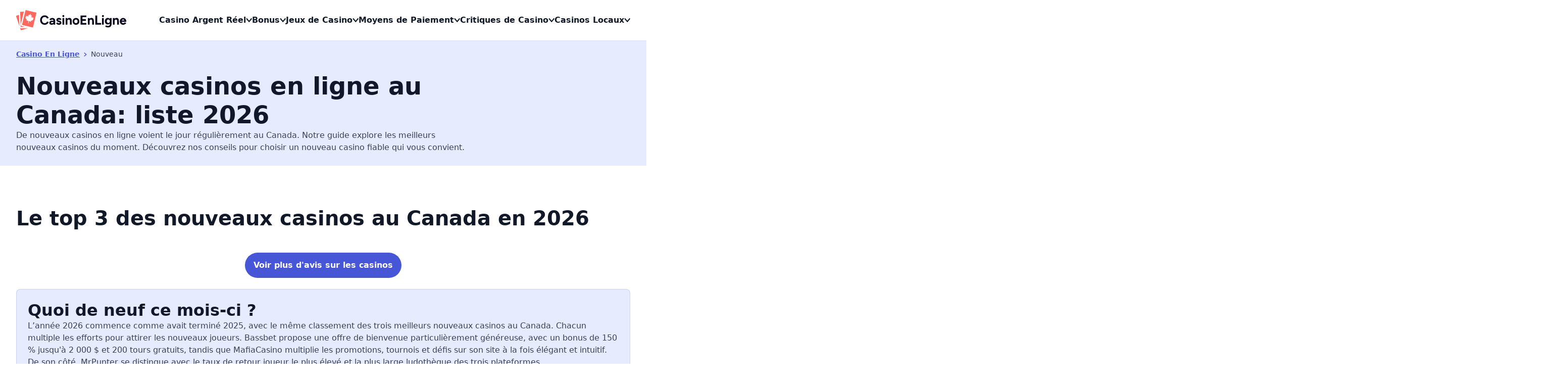

--- FILE ---
content_type: text/css; charset=utf-8
request_url: https://www.casinoenligne.ca/_nuxt/entry.ClgxA1ro.css
body_size: 19161
content:
@font-face{font-family:Figtree;src:local("Figtree Light Italic"),url(../_fonts/q9FjCspGUyEwobwaIOjlNHsSA61a2D8bVR-vLYr7u5M-FJrjIvhSZ4yau2p_EMeUSgvrNywU_i_LA_yucUxq3Ro.woff2) format(woff2);font-display:swap;unicode-range:U+0100-02BA,U+02BD-02C5,U+02C7-02CC,U+02CE-02D7,U+02DD-02FF,U+0304,U+0308,U+0329,U+1D00-1DBF,U+1E00-1E9F,U+1EF2-1EFF,U+2020,U+20A0-20AB,U+20AD-20C0,U+2113,U+2C60-2C7F,U+A720-A7FF;font-weight:300;font-style:italic}@font-face{font-family:"Figtree Fallback: BlinkMacSystemFont";src:local("BlinkMacSystemFont");size-adjust:107.8021%;ascent-override:88.1244%;descent-override:23.1906%;line-gap-override:0%}@font-face{font-family:"Figtree Fallback: Segoe UI";src:local("Segoe UI");size-adjust:101.2722%;ascent-override:93.8065%;descent-override:24.6859%;line-gap-override:0%}@font-face{font-family:"Figtree Fallback: Roboto";src:local("Roboto");size-adjust:100.9387%;ascent-override:94.1165%;descent-override:24.7675%;line-gap-override:0%}@font-face{font-family:"Figtree Fallback: Helvetica Neue";src:local("Helvetica Neue");size-adjust:99.7778%;ascent-override:95.2116%;descent-override:25.0557%;line-gap-override:0%}@font-face{font-family:"Figtree Fallback: Arial";src:local("Arial");size-adjust:100.7176%;ascent-override:94.3231%;descent-override:24.8219%;line-gap-override:0%}@font-face{font-family:Figtree;src:local("Figtree Light Italic"),url(../_fonts/vqQQDZFOCOSOG59x-Aej1Rl39rnYjIQzjdUiAT2JStg-5P_4iI6NnbTdAUjBmwwAtSsNwQ_kVJ5vvx0IGnZv7nM.woff2) format(woff2);font-display:swap;unicode-range:U+0000-00FF,U+0131,U+0152-0153,U+02BB-02BC,U+02C6,U+02DA,U+02DC,U+0304,U+0308,U+0329,U+2000-206F,U+20AC,U+2122,U+2191,U+2193,U+2212,U+2215,U+FEFF,U+FFFD;font-weight:300;font-style:italic}@font-face{font-family:Figtree;src:local("Figtree Regular Italic"),local("Figtree Italic"),url(../_fonts/q9FjCspGUyEwobwaIOjlNHsSA61a2D8bVR-vLYr7u5M-FJrjIvhSZ4yau2p_EMeUSgvrNywU_i_LA_yucUxq3Ro.woff2) format(woff2);font-display:swap;unicode-range:U+0100-02BA,U+02BD-02C5,U+02C7-02CC,U+02CE-02D7,U+02DD-02FF,U+0304,U+0308,U+0329,U+1D00-1DBF,U+1E00-1E9F,U+1EF2-1EFF,U+2020,U+20A0-20AB,U+20AD-20C0,U+2113,U+2C60-2C7F,U+A720-A7FF;font-weight:400;font-style:italic}@font-face{font-family:Figtree;src:local("Figtree Regular Italic"),local("Figtree Italic"),url(../_fonts/vqQQDZFOCOSOG59x-Aej1Rl39rnYjIQzjdUiAT2JStg-5P_4iI6NnbTdAUjBmwwAtSsNwQ_kVJ5vvx0IGnZv7nM.woff2) format(woff2);font-display:swap;unicode-range:U+0000-00FF,U+0131,U+0152-0153,U+02BB-02BC,U+02C6,U+02DA,U+02DC,U+0304,U+0308,U+0329,U+2000-206F,U+20AC,U+2122,U+2191,U+2193,U+2212,U+2215,U+FEFF,U+FFFD;font-weight:400;font-style:italic}@font-face{font-family:Figtree;src:local("Figtree Medium Italic"),url(../_fonts/q9FjCspGUyEwobwaIOjlNHsSA61a2D8bVR-vLYr7u5M-FJrjIvhSZ4yau2p_EMeUSgvrNywU_i_LA_yucUxq3Ro.woff2) format(woff2);font-display:swap;unicode-range:U+0100-02BA,U+02BD-02C5,U+02C7-02CC,U+02CE-02D7,U+02DD-02FF,U+0304,U+0308,U+0329,U+1D00-1DBF,U+1E00-1E9F,U+1EF2-1EFF,U+2020,U+20A0-20AB,U+20AD-20C0,U+2113,U+2C60-2C7F,U+A720-A7FF;font-weight:500;font-style:italic}@font-face{font-family:Figtree;src:local("Figtree Medium Italic"),url(../_fonts/vqQQDZFOCOSOG59x-Aej1Rl39rnYjIQzjdUiAT2JStg-5P_4iI6NnbTdAUjBmwwAtSsNwQ_kVJ5vvx0IGnZv7nM.woff2) format(woff2);font-display:swap;unicode-range:U+0000-00FF,U+0131,U+0152-0153,U+02BB-02BC,U+02C6,U+02DA,U+02DC,U+0304,U+0308,U+0329,U+2000-206F,U+20AC,U+2122,U+2191,U+2193,U+2212,U+2215,U+FEFF,U+FFFD;font-weight:500;font-style:italic}@font-face{font-family:Figtree;src:local("Figtree SemiBold Italic"),url(../_fonts/q9FjCspGUyEwobwaIOjlNHsSA61a2D8bVR-vLYr7u5M-FJrjIvhSZ4yau2p_EMeUSgvrNywU_i_LA_yucUxq3Ro.woff2) format(woff2);font-display:swap;unicode-range:U+0100-02BA,U+02BD-02C5,U+02C7-02CC,U+02CE-02D7,U+02DD-02FF,U+0304,U+0308,U+0329,U+1D00-1DBF,U+1E00-1E9F,U+1EF2-1EFF,U+2020,U+20A0-20AB,U+20AD-20C0,U+2113,U+2C60-2C7F,U+A720-A7FF;font-weight:600;font-style:italic}@font-face{font-family:Figtree;src:local("Figtree SemiBold Italic"),url(../_fonts/vqQQDZFOCOSOG59x-Aej1Rl39rnYjIQzjdUiAT2JStg-5P_4iI6NnbTdAUjBmwwAtSsNwQ_kVJ5vvx0IGnZv7nM.woff2) format(woff2);font-display:swap;unicode-range:U+0000-00FF,U+0131,U+0152-0153,U+02BB-02BC,U+02C6,U+02DA,U+02DC,U+0304,U+0308,U+0329,U+2000-206F,U+20AC,U+2122,U+2191,U+2193,U+2212,U+2215,U+FEFF,U+FFFD;font-weight:600;font-style:italic}@font-face{font-family:Figtree;src:local("Figtree Bold Italic"),url(../_fonts/q9FjCspGUyEwobwaIOjlNHsSA61a2D8bVR-vLYr7u5M-FJrjIvhSZ4yau2p_EMeUSgvrNywU_i_LA_yucUxq3Ro.woff2) format(woff2);font-display:swap;unicode-range:U+0100-02BA,U+02BD-02C5,U+02C7-02CC,U+02CE-02D7,U+02DD-02FF,U+0304,U+0308,U+0329,U+1D00-1DBF,U+1E00-1E9F,U+1EF2-1EFF,U+2020,U+20A0-20AB,U+20AD-20C0,U+2113,U+2C60-2C7F,U+A720-A7FF;font-weight:700;font-style:italic}@font-face{font-family:Figtree;src:local("Figtree Bold Italic"),url(../_fonts/vqQQDZFOCOSOG59x-Aej1Rl39rnYjIQzjdUiAT2JStg-5P_4iI6NnbTdAUjBmwwAtSsNwQ_kVJ5vvx0IGnZv7nM.woff2) format(woff2);font-display:swap;unicode-range:U+0000-00FF,U+0131,U+0152-0153,U+02BB-02BC,U+02C6,U+02DA,U+02DC,U+0304,U+0308,U+0329,U+2000-206F,U+20AC,U+2122,U+2191,U+2193,U+2212,U+2215,U+FEFF,U+FFFD;font-weight:700;font-style:italic}@font-face{font-family:Figtree;src:local("Figtree Light"),url(../_fonts/b2KzQ4rli8Sn4rrdmP-6ktnjfO1HfbhSfgv_27RG7Wg-c4x_wLZ0GBFJ_dgQOHu52lEC96Q51ZyqkU5VgUNmVjg.woff2) format(woff2);font-display:swap;unicode-range:U+0100-02BA,U+02BD-02C5,U+02C7-02CC,U+02CE-02D7,U+02DD-02FF,U+0304,U+0308,U+0329,U+1D00-1DBF,U+1E00-1E9F,U+1EF2-1EFF,U+2020,U+20A0-20AB,U+20AD-20C0,U+2113,U+2C60-2C7F,U+A720-A7FF;font-weight:300;font-style:normal}@font-face{font-family:Figtree;src:local("Figtree Light"),url(../_fonts/k6j79xSGN8FYfejp8VjGOXPQgEY6h-YwDrvm2WeP4Hs-D0bjUcsJ3zB1_YhVwWXkqewyr_UmDfY4f59Vz1ZaRgY.woff2) format(woff2);font-display:swap;unicode-range:U+0000-00FF,U+0131,U+0152-0153,U+02BB-02BC,U+02C6,U+02DA,U+02DC,U+0304,U+0308,U+0329,U+2000-206F,U+20AC,U+2122,U+2191,U+2193,U+2212,U+2215,U+FEFF,U+FFFD;font-weight:300;font-style:normal}@font-face{font-family:Figtree;src:local("Figtree Regular"),local("Figtree"),url(../_fonts/b2KzQ4rli8Sn4rrdmP-6ktnjfO1HfbhSfgv_27RG7Wg-c4x_wLZ0GBFJ_dgQOHu52lEC96Q51ZyqkU5VgUNmVjg.woff2) format(woff2);font-display:swap;unicode-range:U+0100-02BA,U+02BD-02C5,U+02C7-02CC,U+02CE-02D7,U+02DD-02FF,U+0304,U+0308,U+0329,U+1D00-1DBF,U+1E00-1E9F,U+1EF2-1EFF,U+2020,U+20A0-20AB,U+20AD-20C0,U+2113,U+2C60-2C7F,U+A720-A7FF;font-weight:400;font-style:normal}@font-face{font-family:Figtree;src:local("Figtree Regular"),local("Figtree"),url(../_fonts/k6j79xSGN8FYfejp8VjGOXPQgEY6h-YwDrvm2WeP4Hs-D0bjUcsJ3zB1_YhVwWXkqewyr_UmDfY4f59Vz1ZaRgY.woff2) format(woff2);font-display:swap;unicode-range:U+0000-00FF,U+0131,U+0152-0153,U+02BB-02BC,U+02C6,U+02DA,U+02DC,U+0304,U+0308,U+0329,U+2000-206F,U+20AC,U+2122,U+2191,U+2193,U+2212,U+2215,U+FEFF,U+FFFD;font-weight:400;font-style:normal}@font-face{font-family:Figtree;src:local("Figtree Medium"),url(../_fonts/b2KzQ4rli8Sn4rrdmP-6ktnjfO1HfbhSfgv_27RG7Wg-c4x_wLZ0GBFJ_dgQOHu52lEC96Q51ZyqkU5VgUNmVjg.woff2) format(woff2);font-display:swap;unicode-range:U+0100-02BA,U+02BD-02C5,U+02C7-02CC,U+02CE-02D7,U+02DD-02FF,U+0304,U+0308,U+0329,U+1D00-1DBF,U+1E00-1E9F,U+1EF2-1EFF,U+2020,U+20A0-20AB,U+20AD-20C0,U+2113,U+2C60-2C7F,U+A720-A7FF;font-weight:500;font-style:normal}@font-face{font-family:Figtree;src:local("Figtree Medium"),url(../_fonts/k6j79xSGN8FYfejp8VjGOXPQgEY6h-YwDrvm2WeP4Hs-D0bjUcsJ3zB1_YhVwWXkqewyr_UmDfY4f59Vz1ZaRgY.woff2) format(woff2);font-display:swap;unicode-range:U+0000-00FF,U+0131,U+0152-0153,U+02BB-02BC,U+02C6,U+02DA,U+02DC,U+0304,U+0308,U+0329,U+2000-206F,U+20AC,U+2122,U+2191,U+2193,U+2212,U+2215,U+FEFF,U+FFFD;font-weight:500;font-style:normal}@font-face{font-family:Figtree;src:local("Figtree SemiBold"),url(../_fonts/b2KzQ4rli8Sn4rrdmP-6ktnjfO1HfbhSfgv_27RG7Wg-c4x_wLZ0GBFJ_dgQOHu52lEC96Q51ZyqkU5VgUNmVjg.woff2) format(woff2);font-display:swap;unicode-range:U+0100-02BA,U+02BD-02C5,U+02C7-02CC,U+02CE-02D7,U+02DD-02FF,U+0304,U+0308,U+0329,U+1D00-1DBF,U+1E00-1E9F,U+1EF2-1EFF,U+2020,U+20A0-20AB,U+20AD-20C0,U+2113,U+2C60-2C7F,U+A720-A7FF;font-weight:600;font-style:normal}@font-face{font-family:Figtree;src:local("Figtree SemiBold"),url(../_fonts/k6j79xSGN8FYfejp8VjGOXPQgEY6h-YwDrvm2WeP4Hs-D0bjUcsJ3zB1_YhVwWXkqewyr_UmDfY4f59Vz1ZaRgY.woff2) format(woff2);font-display:swap;unicode-range:U+0000-00FF,U+0131,U+0152-0153,U+02BB-02BC,U+02C6,U+02DA,U+02DC,U+0304,U+0308,U+0329,U+2000-206F,U+20AC,U+2122,U+2191,U+2193,U+2212,U+2215,U+FEFF,U+FFFD;font-weight:600;font-style:normal}@font-face{font-family:Figtree;src:local("Figtree Bold"),url(../_fonts/b2KzQ4rli8Sn4rrdmP-6ktnjfO1HfbhSfgv_27RG7Wg-c4x_wLZ0GBFJ_dgQOHu52lEC96Q51ZyqkU5VgUNmVjg.woff2) format(woff2);font-display:swap;unicode-range:U+0100-02BA,U+02BD-02C5,U+02C7-02CC,U+02CE-02D7,U+02DD-02FF,U+0304,U+0308,U+0329,U+1D00-1DBF,U+1E00-1E9F,U+1EF2-1EFF,U+2020,U+20A0-20AB,U+20AD-20C0,U+2113,U+2C60-2C7F,U+A720-A7FF;font-weight:700;font-style:normal}@font-face{font-family:Figtree;src:local("Figtree Bold"),url(../_fonts/k6j79xSGN8FYfejp8VjGOXPQgEY6h-YwDrvm2WeP4Hs-D0bjUcsJ3zB1_YhVwWXkqewyr_UmDfY4f59Vz1ZaRgY.woff2) format(woff2);font-display:swap;unicode-range:U+0000-00FF,U+0131,U+0152-0153,U+02BB-02BC,U+02C6,U+02DA,U+02DC,U+0304,U+0308,U+0329,U+2000-206F,U+20AC,U+2122,U+2191,U+2193,U+2212,U+2215,U+FEFF,U+FFFD;font-weight:700;font-style:normal}@font-face{font-family:Figtree;src:local("Figtree Light Italic"),url(../_fonts/1ZTlEDqU4DtwDJiND8f6qaugUpa0RIDvQl-v7iM6l54-HU1cdssWHchzzNfsJQrhgt1rPzTHM6vd8jO4g92zq8o.woff) format(woff);font-display:swap;font-weight:300;font-style:italic}@font-face{font-family:Figtree;src:local("Figtree Regular Italic"),local("Figtree Italic"),url(../_fonts/1ZTlEDqU4DtwDJiND8f6qaugUpa0RIDvQl-v7iM6l54-mRfl_XSCLh1HsMPsCPBt4xpAHe1m3HgiS4xNGg92ATw.woff) format(woff);font-display:swap;font-weight:400;font-style:italic}@font-face{font-family:Figtree;src:local("Figtree Medium Italic"),url(../_fonts/1ZTlEDqU4DtwDJiND8f6qaugUpa0RIDvQl-v7iM6l54-RPBCKZT5pNLz0460iWKcMHVreAHhqyXrrQ7AR0s2_sI.woff) format(woff);font-display:swap;font-weight:500;font-style:italic}@font-face{font-family:Figtree;src:local("Figtree SemiBold Italic"),url(../_fonts/1ZTlEDqU4DtwDJiND8f6qaugUpa0RIDvQl-v7iM6l54-j0TMHVhBPGskIlPQREgKmwQt_WCZ2n6ie8Bu54MfgsQ.woff) format(woff);font-display:swap;font-weight:600;font-style:italic}@font-face{font-family:Figtree;src:local("Figtree Bold Italic"),url(../_fonts/1ZTlEDqU4DtwDJiND8f6qaugUpa0RIDvQl-v7iM6l54-O1S8sxxsune0BRR8ILuatGfg17FTaRjRt36sAzSV66k.woff) format(woff);font-display:swap;font-weight:700;font-style:italic}@font-face{font-family:Figtree;src:local("Figtree Light"),url(../_fonts/1ZTlEDqU4DtwDJiND8f6qaugUpa0RIDvQl-v7iM6l54-X5rwTDDK1VpL7yvIKo7LE8UFVMpw_2ej_WeQemdL-KM.woff) format(woff);font-display:swap;font-weight:300;font-style:normal}@font-face{font-family:Figtree;src:local("Figtree Regular"),local("Figtree"),url(../_fonts/1ZTlEDqU4DtwDJiND8f6qaugUpa0RIDvQl-v7iM6l54-_Pzqxr7vcY0UN_ifumORVt89N73CThl5Juua_168gHY.woff) format(woff);font-display:swap;font-weight:400;font-style:normal}@font-face{font-family:Figtree;src:local("Figtree Medium"),url(../_fonts/1ZTlEDqU4DtwDJiND8f6qaugUpa0RIDvQl-v7iM6l54-AvVES3olnQvvfVxrqIlI7Kg0HjpVRrJfa1z3ZYUdKxY.woff) format(woff);font-display:swap;font-weight:500;font-style:normal}@font-face{font-family:Figtree;src:local("Figtree SemiBold"),url(../_fonts/1ZTlEDqU4DtwDJiND8f6qaugUpa0RIDvQl-v7iM6l54-9I2be_67A9bjicSFa5GgfVgObaFn9iwmhCcIp-9wR9U.woff) format(woff);font-display:swap;font-weight:600;font-style:normal}@font-face{font-family:Figtree;src:local("Figtree Bold"),url(../_fonts/1ZTlEDqU4DtwDJiND8f6qaugUpa0RIDvQl-v7iM6l54-8QgURFf_FhIRYkd7EkyFhN_cBeTwlrXOmM_CWbRJ24s.woff) format(woff);font-display:swap;font-weight:700;font-style:normal}*,:after,:before{--tw-border-spacing-x:0;--tw-border-spacing-y:0;--tw-translate-x:0;--tw-translate-y:0;--tw-rotate:0;--tw-skew-x:0;--tw-skew-y:0;--tw-scale-x:1;--tw-scale-y:1;--tw-pan-x: ;--tw-pan-y: ;--tw-pinch-zoom: ;--tw-scroll-snap-strictness:proximity;--tw-gradient-from-position: ;--tw-gradient-via-position: ;--tw-gradient-to-position: ;--tw-ordinal: ;--tw-slashed-zero: ;--tw-numeric-figure: ;--tw-numeric-spacing: ;--tw-numeric-fraction: ;--tw-ring-inset: ;--tw-ring-offset-width:0px;--tw-ring-offset-color:#fff;--tw-ring-color:rgba(59,130,246,.5);--tw-ring-offset-shadow:0 0 #0000;--tw-ring-shadow:0 0 #0000;--tw-shadow:0 0 #0000;--tw-shadow-colored:0 0 #0000;--tw-blur: ;--tw-brightness: ;--tw-contrast: ;--tw-grayscale: ;--tw-hue-rotate: ;--tw-invert: ;--tw-saturate: ;--tw-sepia: ;--tw-drop-shadow: ;--tw-backdrop-blur: ;--tw-backdrop-brightness: ;--tw-backdrop-contrast: ;--tw-backdrop-grayscale: ;--tw-backdrop-hue-rotate: ;--tw-backdrop-invert: ;--tw-backdrop-opacity: ;--tw-backdrop-saturate: ;--tw-backdrop-sepia: ;--tw-contain-size: ;--tw-contain-layout: ;--tw-contain-paint: ;--tw-contain-style: }::backdrop{--tw-border-spacing-x:0;--tw-border-spacing-y:0;--tw-translate-x:0;--tw-translate-y:0;--tw-rotate:0;--tw-skew-x:0;--tw-skew-y:0;--tw-scale-x:1;--tw-scale-y:1;--tw-pan-x: ;--tw-pan-y: ;--tw-pinch-zoom: ;--tw-scroll-snap-strictness:proximity;--tw-gradient-from-position: ;--tw-gradient-via-position: ;--tw-gradient-to-position: ;--tw-ordinal: ;--tw-slashed-zero: ;--tw-numeric-figure: ;--tw-numeric-spacing: ;--tw-numeric-fraction: ;--tw-ring-inset: ;--tw-ring-offset-width:0px;--tw-ring-offset-color:#fff;--tw-ring-color:rgba(59,130,246,.5);--tw-ring-offset-shadow:0 0 #0000;--tw-ring-shadow:0 0 #0000;--tw-shadow:0 0 #0000;--tw-shadow-colored:0 0 #0000;--tw-blur: ;--tw-brightness: ;--tw-contrast: ;--tw-grayscale: ;--tw-hue-rotate: ;--tw-invert: ;--tw-saturate: ;--tw-sepia: ;--tw-drop-shadow: ;--tw-backdrop-blur: ;--tw-backdrop-brightness: ;--tw-backdrop-contrast: ;--tw-backdrop-grayscale: ;--tw-backdrop-hue-rotate: ;--tw-backdrop-invert: ;--tw-backdrop-opacity: ;--tw-backdrop-saturate: ;--tw-backdrop-sepia: ;--tw-contain-size: ;--tw-contain-layout: ;--tw-contain-paint: ;--tw-contain-style: }/*! tailwindcss v3.4.17 | MIT License | https://tailwindcss.com*/*,:after,:before{border:0 solid;box-sizing:border-box}:after,:before{--tw-content:""}:host,html{line-height:1.5;-webkit-text-size-adjust:100%;font-family:Figtree,"Figtree Fallback: BlinkMacSystemFont","Figtree Fallback: Segoe UI","Figtree Fallback: Roboto","Figtree Fallback: Helvetica Neue","Figtree Fallback: Arial",Outfit,system-ui,-apple-system,Segoe UI,Roboto,Ubuntu,Cantarell,Noto Sans,sans-serif;font-feature-settings:normal;font-variation-settings:normal;-moz-tab-size:4;-o-tab-size:4;tab-size:4;-webkit-tap-highlight-color:transparent}body{line-height:inherit;margin:0}hr{border-top-width:1px;color:inherit;height:0}abbr:where([title]){-webkit-text-decoration:underline dotted;text-decoration:underline dotted}h1,h2,h3,h4,h5,h6{font-size:inherit;font-weight:inherit}a{color:inherit;text-decoration:inherit}b,strong{font-weight:bolder}code,kbd,pre,samp{font-family:ui-monospace,SFMono-Regular,Menlo,Monaco,Consolas,Liberation Mono,Courier New,monospace;font-feature-settings:normal;font-size:1em;font-variation-settings:normal}small{font-size:80%}sub,sup{font-size:75%;line-height:0;position:relative;vertical-align:baseline}sub{bottom:-.25em}sup{top:-.5em}table{border-collapse:collapse;border-color:inherit;text-indent:0}button,input,optgroup,select,textarea{color:inherit;font-family:inherit;font-feature-settings:inherit;font-size:100%;font-variation-settings:inherit;font-weight:inherit;letter-spacing:inherit;line-height:inherit;margin:0;padding:0}button,select{text-transform:none}button,input:where([type=button]),input:where([type=reset]),input:where([type=submit]){-webkit-appearance:button;background-color:transparent;background-image:none}:-moz-focusring{outline:auto}:-moz-ui-invalid{box-shadow:none}progress{vertical-align:baseline}::-webkit-inner-spin-button,::-webkit-outer-spin-button{height:auto}[type=search]{-webkit-appearance:textfield;outline-offset:-2px}::-webkit-search-decoration{-webkit-appearance:none}::-webkit-file-upload-button{-webkit-appearance:button;font:inherit}summary{display:list-item}blockquote,dd,dl,figure,h1,h2,h3,h4,h5,h6,hr,p,pre{margin:0}fieldset{margin:0}fieldset,legend{padding:0}menu,ol,ul{list-style:none;margin:0;padding:0}dialog{padding:0}textarea{resize:vertical}input::-moz-placeholder,textarea::-moz-placeholder{color:#9ca3af;opacity:1}input::placeholder,textarea::placeholder{color:#9ca3af;opacity:1}[role=button],button{cursor:pointer}:disabled{cursor:default}audio,canvas,embed,iframe,img,object,svg,video{display:block;vertical-align:middle}img,video{height:auto;max-width:100%}[hidden]:where(:not([hidden=until-found])){display:none}.container{margin-left:auto;margin-right:auto;padding-left:0;padding-right:0;width:100%}@media (min-width:240px){.container{max-width:240px}}@media (min-width:320px){.container{max-width:320px}}@media (min-width:480px){.container{max-width:480px}}@media (min-width:768px){.container{max-width:768px;padding-left:.5rem;padding-right:.5rem}}@media (min-width:1024px){.container{max-width:1024px;padding-left:1rem;padding-right:1rem}}@media (min-width:1280px){.container{max-width:1280px}}@media (min-width:1440px){.container{max-width:1440px}}@media (min-width:1920px){.container{max-width:1920px}}.layout-section-grid{--grid-size:2;--span-1:span 1;--span-2:span 1;--span-3:span 1;--span-4:span 2;--span-5:span 2;--span-6:span 2;--span-7:span 2;--span-8:span 2;--span-9:span 2;--span-10:span 2;--span-11:span 2;--span-12:span 2;grid-template-columns:repeat(var(--grid-size),minmax(0,1fr))}@media (min-width:480px){.layout-section-grid{--grid-size:4;--span-1:span 1;--span-2:span 2;--span-3:span 2;--span-4:span 2;--span-5:span 4;--span-6:span 4;--span-7:span 4;--span-8:span 4;--span-9:span 4;--span-10:span 4;--span-11:span 4;--span-12:span 4}}@media (min-width:768px){.layout-section-grid{--grid-size:6;--span-1:span 1;--span-2:span 2;--span-3:span 2;--span-4:span 3;--span-5:span 6;--span-6:span 6;--span-7:span 6;--span-8:span 6;--span-9:span 6;--span-10:span 6;--span-11:span 6;--span-12:span 6}}@media (min-width:1024px){.layout-section-grid{--grid-size:12;--span-1:span 1;--span-2:span 2;--span-3:span 3;--span-4:span 4;--span-5:span 5;--span-6:span 6;--span-7:span 7;--span-8:span 8;--span-9:span 9;--span-10:span 10;--span-11:span 11;--span-12:span 12}}.layout-section-subgrid{--subgrid-span:100%;grid-template-columns:repeat(auto-fill,minmax(min(100%,var(--subgrid-span)),1fr))}.badge-success{background:#ecfdf5;color:#059669}.badge-error{background:#fef2f2;color:#dc2626}.badge-warning{background:#fffbeb;color:#d97706}.badge-greyscale{background:#f5f8fb;color:#111827}.badge-primary{background:#f8fafe;color:#4656d7}.badge-secondary{background:#f5f3fe;color:#221d59}.badge-tertiary{background:#fdf2f8;color:#db2777}.badge-reverted-success{background:#059669;color:#ecfdf5}.badge-reverted-error{background:#dc2626;color:#fef2f2}.badge-reverted-warning{background:#d97706;color:#fffbeb}.badge-reverted-informative{background:#0064a1;color:#edf4fe}.badge-reverted-greyscale{background:#111827;color:#f5f8fb}.badge-reverted-primary{background:#4656d7;color:#f8fafe}.badge-reverted-secondary{background:#221d59;color:#f5f3fe}.badge-reverted-tertiary{background:#db2777;color:#fdf2f8}.button-primary{background:#4656d7;border-color:transparent;color:#fff}.button-primary:active,.button-primary:focus,.button-primary:hover{background:#1e2890;border-color:transparent;color:#fff}.button-primary{font-weight:700}.button-secondary{background:#7b7cd929;border-color:transparent;color:#4656d7}.button-secondary:active,.button-secondary:focus,.button-secondary:hover{background:#7b7cd93d;border-color:transparent;color:#4656d7}.button-secondary{font-weight:700}.button-secondary-on-accent{background:#7b7cd929;border-color:transparent;color:#4656d7}.button-secondary-on-accent:active,.button-secondary-on-accent:focus,.button-secondary-on-accent:hover{background:#7b7cd93d;border-color:transparent;color:#fff}.button-secondary-on-accent{font-weight:700}.button-ghost{background:#fff;border-color:#7b7cd93d;color:#111827}.button-ghost-active-tab,.button-ghost-active-tab:active,.button-ghost-active-tab:focus,.button-ghost-active-tab:hover,.button-ghost:active,.button-ghost:focus,.button-ghost:hover{background:#7b7cd914;border-color:#7b7cd93d;color:#111827}.button-ghost-active-tab{font-weight:400}.button-ghost-on-accent{background:#fff;border-color:#7b7cd93d;color:#111827}.button-ghost-on-accent:active,.button-ghost-on-accent:focus,.button-ghost-on-accent:hover{background:#7b7cd93d;border-color:#7b7cd93d;color:#fff}.button-mute{background:transparent;border-color:transparent;color:#111827}.button-mute:active,.button-mute:focus,.button-mute:hover{background:#7b7cd93d;border-color:transparent;color:#111827}.button-mute{font-weight:700}.button-mute-on-accent{background:transparent;border-color:transparent;color:#fff}.button-mute-on-accent:active,.button-mute-on-accent:focus,.button-mute-on-accent:hover{background:#7b7cd93d;border-color:transparent;color:#fff}.button-mute-on-accent{font-weight:700}.button-link{background:transparent;border-color:transparent;color:#4656d7}.button-link:active,.button-link:focus,.button-link:hover{background:#7b7cd93d;border-color:transparent;color:#4656d7}.button-link{font-weight:700}.button-link-on-accent{background:transparent;border-color:transparent;color:#fff}.button-link-on-accent:active,.button-link-on-accent:focus,.button-link-on-accent:hover{background:#7b7cd93d;border-color:transparent;color:#fff}.button-link-on-accent{font-weight:700}.button-promocode{background:#7b7cd929;border-color:#4656d7;color:#111827}.button-promocode:active,.button-promocode:focus,.button-promocode:hover{background:#7b7cd93d;border-color:#4656d7;color:#111827}.button-disabled,.button[disabled]{background:#7b7cd908!important;color:#7b7cd93d!important;cursor:default!important}.button-disabled,.button-disabled:active,.button-disabled:focus,.button-disabled:hover,.button[disabled],.button[disabled]:active,.button[disabled]:focus,.button[disabled]:hover{border-color:#7b7cd908!important}.button-ghost.button-disabled,.button-ghost.button-disabled:active,.button-ghost.button-disabled:focus,.button-ghost.button-disabled:hover,.button-ghost.button[disabled],.button-ghost.button[disabled]:active,.button-ghost.button[disabled]:focus,.button-ghost.button[disabled]:hover{border-color:#7b7cd93d!important}.\!link{color:#4656d7!important}.link{color:#4656d7}.\!link:hover{color:#1e2890!important}.link:hover{color:#1e2890}.\!link:focus{color:#1e2890!important}.link:focus{color:#1e2890}.\!link:active{color:#1e2890!important}.link:active{color:#1e2890}.link-on-accent,.link-on-accent:active,.link-on-accent:focus,.link-on-accent:hover{color:#fff}.link-secondary{color:#374151}.link-secondary:active,.link-secondary:focus,.link-secondary:hover{color:#111827}.link-secondary-on-accent,.link-secondary-on-accent:active,.link-secondary-on-accent:focus,.link-secondary-on-accent:hover{color:#fff}.control{background:#fff;border-color:#7b7cd93d;color:#111827}.control:active,.control:focus,.control:hover{background:#7b7cd914}.title-lg{color:#111827;font-size:1.5rem;font-weight:700}@media (min-width:768px){.title-lg{font-size:2rem}}@media (min-width:1024px){.title-lg{font-size:2.5rem}}.title-md{color:#111827;font-size:1.25rem;font-weight:700}@media (min-width:768px){.title-md{font-size:1.5rem}}@media (min-width:1024px){.title-md{font-size:2rem}}.title-sm{color:#111827;font-size:1.125rem;font-weight:700}@media (min-width:768px){.title-sm{font-size:1.25rem}}@media (min-width:1024px){.title-sm{font-size:1.5rem}}.title-xs{color:#111827;font-size:1rem;font-weight:700}@media (min-width:768px){.title-xs{font-size:1rem}}@media (min-width:1024px){.title-xs{font-size:1.125rem}}.title-2xs{color:#111827;font-size:.875rem;font-weight:700}@media (min-width:768px){.title-2xs{font-size:.875rem}}@media (min-width:1024px){.title-2xs{font-size:1rem}}.title-3xs{color:#111827;font-size:.75rem;font-weight:700}@media (min-width:768px){.title-3xs{font-size:.75rem}}@media (min-width:1024px){.title-3xs{font-size:.875rem}}.title-4xs{color:#111827;font-size:.625rem;font-weight:700}@media (min-width:768px){.title-4xs{font-size:.625rem}}@media (min-width:1024px){.title-4xs{font-size:.75rem}}.body-lg{color:#374151;font-size:1rem}@media (min-width:1024px){.body-lg{font-size:1.125rem}}.body-md{color:#374151;font-size:.875rem}@media (min-width:1024px){.body-md{font-size:1rem}}.body-sm{color:#374151;font-size:.75rem}@media (min-width:1024px){.body-sm{font-size:.875rem}}.body-xs{color:#374151;font-size:.625rem}@media (min-width:1024px){.body-xs{font-size:.75rem}}.body-2xs{color:#374151;font-size:.625rem}@media (min-width:1024px){.body-2xs{font-size:.625rem}}.button{align-items:center;border-radius:100vmax;border-width:1px;cursor:pointer;display:inline-flex;justify-content:center;text-align:center}.progress[value]::-moz-progress-bar{background:#4656d7;border-radius:.5rem}.progress[value]::-webkit-progress-bar{background:#7b7cd929;border-radius:.5rem}.progress[value]::-webkit-progress-value{background:#4656d7;border-radius:.5rem;height:100%}.pointer-events-none{pointer-events:none}.visible{visibility:visible}.invisible{visibility:hidden}.static{position:static}.fixed{position:fixed}.absolute{position:absolute}.relative{position:relative}.sticky{position:sticky}.inset-0{top:0;right:0;bottom:0;left:0}.\!left-auto{left:auto!important}.\!right-0{right:0!important}.\!right-1\/2{right:50%!important}.-left-\[1\.25rem\]{left:-1.25rem}.-left-\[1\.75rem\]{left:-1.75rem}.-left-md{left:-1rem}.-left-xl{left:-2rem}.-left-xs{left:-.5rem}.-right-\[1\.25rem\]{right:-1.25rem}.-right-\[1\.75rem\]{right:-1.75rem}.-right-md{right:-1rem}.-right-xl{right:-2rem}.-right-xs{right:-.5rem}.-top-xs{top:-.5rem}.bottom-0{bottom:0}.bottom-\[-1px\]{bottom:-1px}.bottom-\[-2px\]{bottom:-2px}.bottom-\[calc\(100\%_\+_6px\)\]{bottom:calc(100% + 6px)}.left-0{left:0}.left-1\/2,.left-\[50\%\]{left:50%}.left-\[calc\(100\%_\+_6px\)\]{left:calc(100% + 6px)}.left-\[var\(--bullet-track-offset-x\)\]{left:var(--bullet-track-offset-x)}.left-auto{left:auto}.left-md{left:1rem}.left-sm{left:.75rem}.right-0{right:0}.right-\[-1px\]{right:-1px}.right-\[-2px\]{right:-2px}.right-\[0px\]{right:0}.right-\[1px\]{right:1px}.right-\[40px\]{right:40px}.right-\[calc\(100\%_\+_6px\)\]{right:calc(100% + 6px)}.right-auto{right:auto}.right-lg{right:1.5rem}.right-md{right:1rem}.top-0{top:0}.top-1\/2,.top-2\/4,.top-\[50\%\]{top:50%}.top-\[65px\]{top:65px}.top-\[7\.25rem\]{top:7.25rem}.top-\[calc\(100\%_\+_6px\)\]{top:calc(100% + 6px)}.top-\[var\(--half-line-height\)\]{top:var(--half-line-height)}.top-full{top:100%}.top-lg{top:1.5rem}.top-md{top:1rem}.z-0{z-index:0}.z-10{z-index:10}.z-20{z-index:20}.z-30{z-index:30}.z-40{z-index:40}.z-50{z-index:50}.z-\[100\]{z-index:100}.z-\[10\]{z-index:10}.z-\[19\]{z-index:19}.z-\[2\]{z-index:2}.z-\[60\]{z-index:60}.z-\[70\]{z-index:70}.z-\[80\]{z-index:80}.z-auto{z-index:auto}.order-1{order:1}.order-2{order:2}.order-3{order:3}.order-first{order:-9999}.order-last{order:9999}.col-\[1\/-1\]{grid-column:1/-1}.col-\[1_\/_span_3\]{grid-column:1/span 3}.col-\[2\]{grid-column:2}.col-\[2_\/_span_2\]{grid-column:2/span 2}.col-\[2_\/_span_3\]{grid-column:2/span 3}.col-\[3\]{grid-column:3}.col-\[4\]{grid-column:4}.col-span-1{grid-column:span 1/span 1}.col-span-12{grid-column:span 12/span 12}.col-span-2{grid-column:span 2/span 2}.col-span-3{grid-column:span 3/span 3}.col-span-4{grid-column:span 4/span 4}.col-span-5{grid-column:span 5/span 5}.col-span-full{grid-column:1/-1}.col-start-1{grid-column-start:1}.col-start-2{grid-column-start:2}.col-end-2{grid-column-end:2}.col-end-3{grid-column-end:3}.row-\[1_\/_span_2\]{grid-row:1/span 2}.row-\[2\]{grid-row:2}.row-\[3\]{grid-row:3}.row-span-1{grid-row:span 1/span 1}.row-span-2{grid-row:span 2/span 2}.row-start-1{grid-row-start:1}.row-start-2{grid-row-start:2}.row-start-3{grid-row-start:3}.row-start-4{grid-row-start:4}.row-start-5{grid-row-start:5}.row-start-6{grid-row-start:6}.row-end-2{grid-row-end:2}.row-end-3{grid-row-end:3}.row-end-4{grid-row-end:4}.row-end-5{grid-row-end:5}.row-end-6{grid-row-end:6}.float-left{float:left}.-m-2xs{margin:-.25rem}.-m-md{margin:-1rem}.m-0{margin:0}.m-\[1px\]{margin:1px}.m-\[2px\]{margin:2px}.m-auto{margin:auto}.m-lg{margin:1.5rem}.m-md{margin:1rem}.m-xs{margin:.5rem}.-mx-md{margin-left:-1rem;margin-right:-1rem}.-mx-xs{margin-left:-.5rem;margin-right:-.5rem}.mx-auto{margin-left:auto;margin-right:auto}.mx-fluid-2xs{margin-left:clamp(0rem,calc(-.01786rem + .29762vw),.25rem);margin-right:clamp(0rem,calc(-.01786rem + .29762vw),.25rem)}.mx-fluid-xs{margin-left:clamp(.25rem,calc(-.03571rem + .59524vw),.5rem);margin-right:clamp(.25rem,calc(-.03571rem + .59524vw),.5rem)}.mx-md{margin-left:1rem;margin-right:1rem}.mx-xs{margin-left:.5rem;margin-right:.5rem}.my-0{margin-bottom:0;margin-top:0}.my-lg{margin-bottom:1.5rem;margin-top:1.5rem}.my-md{margin-bottom:1rem;margin-top:1rem}.my-sm{margin-bottom:.75rem;margin-top:.75rem}.my-xs{margin-bottom:.5rem;margin-top:.5rem}.\!mb-3xs{margin-bottom:.125rem!important}.\!ml-0{margin-left:0!important}.\!mr-lg{margin-right:1.5rem!important}.-ml-fluid-lg{margin-left:calc(clamp(1.5rem,calc(1.5rem + (2 - 1.5) * ((100vw - 48rem) / (90 - 48))),2rem)*-1)}.-ml-fluid-md{margin-left:calc(clamp(1rem,calc(1rem + (1.5 - 1) * ((100vw - 48rem) / (90 - 48))),1.5rem)*-1)}.-ml-fluid-sm{margin-left:calc(clamp(.5rem,calc(.5rem + (1 - .5) * ((100vw - 48rem) / (90 - 48))),1rem)*-1)}.mb-2xs{margin-bottom:.25rem}.mb-3xs{margin-bottom:.125rem}.mb-\[100px\]{margin-bottom:100px}.mb-\[2px\]{margin-bottom:2px}.mb-\[var\(--gap\)\]{margin-bottom:var(--gap)}.mb-fluid-sm{margin-bottom:clamp(.5rem,calc(-.07143rem + 1.19048vw),1rem)}.mb-lg{margin-bottom:1.5rem}.mb-md{margin-bottom:1rem}.mb-sm{margin-bottom:.75rem}.mb-xl{margin-bottom:2rem}.mb-xs{margin-bottom:.5rem}.ml-0{margin-left:0}.ml-2xs{margin-left:.25rem}.ml-3xs{margin-left:.125rem}.ml-\[-60px\]{margin-left:-60px}.ml-auto{margin-left:auto}.ml-fluid-md{margin-left:clamp(1rem,calc(.42857rem + 1.19048vw),1.5rem)}.ml-fluid-sm{margin-left:clamp(.5rem,calc(-.07143rem + 1.19048vw),1rem)}.ml-md{margin-left:1rem}.ml-sm{margin-left:.75rem}.ml-xs{margin-left:.5rem}.mr-2xs{margin-right:.25rem}.mr-auto{margin-right:auto}.mr-md{margin-right:1rem}.mr-sm{margin-right:.75rem}.mr-xs{margin-right:.5rem}.mt-0{margin-top:0}.mt-2xl{margin-top:3rem}.mt-2xs{margin-top:.25rem}.mt-3xs{margin-top:.125rem}.mt-\[6px\]{margin-top:6px}.mt-auto{margin-top:auto}.mt-fluid-lg{margin-top:clamp(1.5rem,calc(.92857rem + 1.19048vw),2rem)}.mt-lg{margin-top:1.5rem}.mt-md{margin-top:1rem}.mt-sm{margin-top:.75rem}.mt-xl{margin-top:2rem}.mt-xs{margin-top:.5rem}.box-border{box-sizing:border-box}.box-content{box-sizing:content-box}.line-clamp-2{overflow:hidden;-webkit-box-orient:vertical;-webkit-line-clamp:2}.line-clamp-2,.line-clamp-3{display:-webkit-box}.block{display:block}.inline{display:inline}.flex{display:flex}.inline-flex{display:inline-flex}.table{display:table}.grid{display:grid}.contents{display:contents}.\!hidden{display:none!important}.hidden{display:none}.aspect-1{aspect-ratio:1/1}.aspect-16-9{aspect-ratio:16/9}.aspect-18-5{aspect-ratio:18/5}.aspect-2-3{aspect-ratio:2/3}.aspect-21-9{aspect-ratio:21/9}.aspect-3-2{aspect-ratio:3/2}.aspect-3-4{aspect-ratio:3/4}.aspect-4-3{aspect-ratio:4/3}.aspect-5-18{aspect-ratio:5/18}.aspect-9-16{aspect-ratio:9/16}.aspect-9-21{aspect-ratio:9/21}.size-\[24px\]{height:24px;width:24px}.size-\[8px\]{height:8px;width:8px}.size-\[var\(--bullet-icon-size\)\]{height:var(--bullet-icon-size);width:var(--bullet-icon-size)}.size-\[var\(--bullet-size\)\]{height:var(--bullet-size);width:var(--bullet-size)}.\!h-\[10px\]{height:10px!important}.h-2xl{height:3rem}.h-2xs{height:.25rem}.h-3xl{height:4rem}.h-4xl{height:5rem}.h-\[1\.3em\]{height:1.3em}.h-\[1\.6em\]{height:1.6em}.h-\[10px\]{height:10px}.h-\[11px\]{height:11px}.h-\[142px\]{height:142px}.h-\[14px\]{height:14px}.h-\[15px\]{height:15px}.h-\[16px\]{height:16px}.h-\[18px\]{height:18px}.h-\[1em\]{height:1em}.h-\[1px\]{height:1px}.h-\[2\.25rem\]{height:2.25rem}.h-\[2\.5rem\]{height:2.5rem}.h-\[2\.7em\]{height:2.7em}.h-\[209\.22px\]{height:209.22px}.h-\[20px\]{height:20px}.h-\[214px\]{height:214px}.h-\[21px\]{height:21px}.h-\[22px\]{height:22px}.h-\[23px\]{height:23px}.h-\[24px\]{height:24px}.h-\[26px\]{height:26px}.h-\[27px\]{height:27px}.h-\[28px\]{height:28px}.h-\[2rem\]{height:2rem}.h-\[3\.5rem\]{height:3.5rem}.h-\[30px\]{height:30px}.h-\[33px\]{height:33px}.h-\[34px\]{height:34px}.h-\[35px\]{height:35px}.h-\[36px\]{height:36px}.h-\[38px\]{height:38px}.h-\[40px\]{height:40px}.h-\[42px\]{height:42px}.h-\[52vw\]{height:52vw}.h-\[56px\]{height:56px}.h-\[64px\]{height:64px}.h-\[6px\]{height:6px}.h-\[70px\]{height:70px}.h-\[72px\]{height:72px}.h-\[75px\]{height:75px}.h-\[80px\]{height:80px}.h-\[88px\]{height:88px}.h-\[96px\]{height:96px}.h-\[9px\]{height:9px}.h-\[var\(--bullet-size\)\]{height:var(--bullet-size)}.h-\[var\(--bullet-track-offset-y\)\]{height:var(--bullet-track-offset-y)}.h-auto{height:auto}.h-dvh{height:100dvh}.h-fit{height:-moz-fit-content;height:fit-content}.h-full{height:100%}.h-lg{height:1.5rem}.h-max{height:-moz-max-content;height:max-content}.h-md{height:1rem}.h-screen{height:100vh}.h-sm{height:.75rem}.h-xl{height:2rem}.h-xs{height:.5rem}.max-h-3xl{max-height:4rem}.max-h-\[105px\]{max-height:105px}.max-h-\[20px\]{max-height:20px}.max-h-\[400px\]{max-height:400px}.max-h-\[50\%\]{max-height:50%}.max-h-\[58vh\]{max-height:58vh}.max-h-\[83vh\]{max-height:83vh}.max-h-\[calc\(110vh_-_311px\)\]{max-height:calc(110vh - 311px)}.max-h-\[inherit\]{max-height:inherit}.max-h-fit{max-height:-moz-fit-content;max-height:fit-content}.max-h-full{max-height:100%}.max-h-lg{max-height:1.5rem}.max-h-none{max-height:none}.max-h-xl{max-height:2rem}.min-h-0{min-height:0}.min-h-\[20px\]{min-height:20px}.min-h-\[216px\]{min-height:216px}.min-h-\[275px\]{min-height:275px}.min-h-\[384px\]{min-height:384px}.min-h-\[450px\]{min-height:450px}.min-h-\[54px\]{min-height:54px}.min-h-\[80px\]{min-height:80px}.\!w-\[10px\]{width:10px!important}.\!w-\[220px\]{width:220px!important}.w-1\/2{width:50%}.w-1\/3{width:33.333333%}.w-2xl{width:3rem}.w-2xs{width:.25rem}.w-3\/4{width:75%}.w-3xl{width:4rem}.w-3xs{width:.125rem}.w-4xl{width:5rem}.w-\[100px\]{width:100px}.w-\[106px\]{width:106px}.w-\[10px\]{width:10px}.w-\[118px\]{width:118px}.w-\[11px\]{width:11px}.w-\[120px\]{width:120px}.w-\[12rem\]{width:12rem}.w-\[148px\]{width:148px}.w-\[14px\]{width:14px}.w-\[15px\]{width:15px}.w-\[15rem\]{width:15rem}.w-\[16em\]{width:16em}.w-\[18px\]{width:18px}.w-\[18rem\]{width:18rem}.w-\[1em\]{width:1em}.w-\[1px\]{width:1px}.w-\[2\.5rem\]{width:2.5rem}.w-\[20px\]{width:20px}.w-\[22px\]{width:22px}.w-\[23px\]{width:23px}.w-\[24px\]{width:24px}.w-\[250px\]{width:250px}.w-\[26px\]{width:26px}.w-\[273px\]{width:273px}.w-\[275px\]{width:275px}.w-\[27px\]{width:27px}.w-\[28px\]{width:28px}.w-\[2rem\]{width:2rem}.w-\[3\.5rem\]{width:3.5rem}.w-\[300px\]{width:300px}.w-\[30px\]{width:30px}.w-\[31px\]{width:31px}.w-\[320px\]{width:320px}.w-\[35px\]{width:35px}.w-\[36px\]{width:36px}.w-\[38px\]{width:38px}.w-\[40px\]{width:40px}.w-\[50\%\]{width:50%}.w-\[54px\]{width:54px}.w-\[56px\]{width:56px}.w-\[60px\]{width:60px}.w-\[64px\]{width:64px}.w-\[68px\]{width:68px}.w-\[6px\]{width:6px}.w-\[70\%\]{width:70%}.w-\[72px\]{width:72px}.w-\[75px\]{width:75px}.w-\[75vw\]{width:75vw}.w-\[7em\]{width:7em}.w-\[88px\]{width:88px}.w-\[89px\]{width:89px}.w-\[8em\]{width:8em}.w-\[96px\]{width:96px}.w-\[9px\]{width:9px}.w-\[calc\(100\%-16px\)\]{width:calc(100% - 16px)}.w-\[calc\(100\%-32px\)\]{width:calc(100% - 32px)}.w-\[calc\(100\%_-_theme\(spacing\.fluid-xl\)\)\]{width:calc(100% - clamp(2rem,calc(2rem + (3 - 2) * ((100vw - 48rem) / (90 - 48))),3rem))}.w-\[var\(--bullet-size\)\]{width:var(--bullet-size)}.w-\[var\(--track-width\)\]{width:var(--track-width)}.w-auto{width:auto}.w-container-lg{width:min(90%,1400px)}.w-container-md{width:min(90%,1216px)}.w-container-sm{width:min(90%,960px)}.w-content-lg{width:75ch}.w-content-md{width:60ch}.w-content-sm{width:40ch}.w-content-xs{width:20ch}.w-fit{width:-moz-fit-content;width:fit-content}.w-fluid-2xl{width:clamp(2.5rem,calc(.71429rem + 4.7619vw),5rem)}.w-fluid-2xs{width:clamp(0rem,calc(-.01786rem + .29762vw),.25rem)}.w-fluid-3xl{width:clamp(3rem,calc(-1.07143rem + 9.52381vw),7.5rem)}.w-fluid-4xl{width:clamp(3rem,calc(-2.85714rem + 14.28571vw),10rem)}.w-fluid-lg{width:clamp(1.5rem,calc(.92857rem + 1.19048vw),2rem)}.w-fluid-md{width:clamp(1rem,calc(.42857rem + 1.19048vw),1.5rem)}.w-fluid-sm{width:clamp(.5rem,calc(-.07143rem + 1.19048vw),1rem)}.w-fluid-xl{width:clamp(2rem,calc(.85714rem + 2.38095vw),3rem)}.w-fluid-xs{width:clamp(.25rem,calc(-.03571rem + .59524vw),.5rem)}.w-full{width:100%}.w-lg{width:1.5rem}.w-max{width:-moz-max-content;width:max-content}.w-md{width:1rem}.w-min{width:-moz-min-content;width:min-content}.w-screen{width:100vw}.w-sm{width:.75rem}.w-xl{width:2rem}.w-xs{width:.5rem}.min-w-0{min-width:0}.min-w-\[100px\]{min-width:100px}.min-w-\[120px\]{min-width:120px}.min-w-\[124px\]{min-width:124px}.min-w-\[182px\]{min-width:182px}.min-w-\[20px\]{min-width:20px}.min-w-\[220px\]{min-width:220px}.min-w-\[247px\]{min-width:247px}.min-w-\[260px\]{min-width:260px}.min-w-\[36px\]{min-width:36px}.min-w-\[80px\]{min-width:80px}.min-w-\[95px\]{min-width:95px}.\!max-w-\[220px\]{max-width:220px!important}.max-w-\[100px\]{max-width:100px}.max-w-\[110px\]{max-width:110px}.max-w-\[120px\]{max-width:120px}.max-w-\[124px\]{max-width:124px}.max-w-\[144px\]{max-width:144px}.max-w-\[150px\]{max-width:150px}.max-w-\[160px\]{max-width:160px}.max-w-\[165px\]{max-width:165px}.max-w-\[180px\]{max-width:180px}.max-w-\[190px\]{max-width:190px}.max-w-\[25rem\]{max-width:25rem}.max-w-\[276px\]{max-width:276px}.max-w-\[300px\]{max-width:300px}.max-w-\[332px\]{max-width:332px}.max-w-\[450px\]{max-width:450px}.max-w-\[480px\]{max-width:480px}.max-w-\[48px\]{max-width:48px}.max-w-\[574px\]{max-width:574px}.max-w-\[720px\]{max-width:720px}.max-w-\[7rem\]{max-width:7rem}.max-w-\[90\%\]{max-width:90%}.max-w-\[904px\]{max-width:904px}.max-w-\[906px\]{max-width:906px}.max-w-\[95px\]{max-width:95px}.max-w-\[960px\]{max-width:960px}.max-w-\[calc\(100vw-2em\)\]{max-width:calc(100vw - 2em)}.max-w-full{max-width:100%}.max-w-lg{max-width:32rem}.max-w-none{max-width:none}.max-w-xl{max-width:36rem}.flex-1{flex:1 1 0%}.flex-auto{flex:1 1 auto}.flex-none{flex:none}.flex-shrink{flex-shrink:1}.flex-shrink-0,.shrink-0{flex-shrink:0}.flex-grow{flex-grow:1}.flex-grow-0{flex-grow:0}.grow{flex-grow:1}.grow-0{flex-grow:0}.basis-0{flex-basis:0}.basis-2\/4{flex-basis:50%}.basis-auto{flex-basis:auto}.border-separate{border-collapse:separate}.border-spacing-0{--tw-border-spacing-x:0;--tw-border-spacing-y:0;border-spacing:var(--tw-border-spacing-x) var(--tw-border-spacing-y)}.\!translate-x-1\/2{--tw-translate-x:50%!important;transform:translate(var(--tw-translate-x),var(--tw-translate-y)) rotate(var(--tw-rotate)) skew(var(--tw-skew-x)) skewY(var(--tw-skew-y)) scaleX(var(--tw-scale-x)) scaleY(var(--tw-scale-y))!important}.-translate-x-1\/2{--tw-translate-x:-50%}.-translate-x-1\/2,.-translate-x-3xl{transform:translate(var(--tw-translate-x),var(--tw-translate-y)) rotate(var(--tw-rotate)) skew(var(--tw-skew-x)) skewY(var(--tw-skew-y)) scaleX(var(--tw-scale-x)) scaleY(var(--tw-scale-y))}.-translate-x-3xl{--tw-translate-x:-4rem}.-translate-x-xl{--tw-translate-x:-2rem;transform:translate(var(--tw-translate-x),var(--tw-translate-y)) rotate(var(--tw-rotate)) skew(var(--tw-skew-x)) skewY(var(--tw-skew-y)) scaleX(var(--tw-scale-x)) scaleY(var(--tw-scale-y))}.-translate-y-1\/2,.-translate-y-2\/4{--tw-translate-y:-50%}.-translate-y-1\/2,.-translate-y-2\/4,.-translate-y-\[8rem\]{transform:translate(var(--tw-translate-x),var(--tw-translate-y)) rotate(var(--tw-rotate)) skew(var(--tw-skew-x)) skewY(var(--tw-skew-y)) scaleX(var(--tw-scale-x)) scaleY(var(--tw-scale-y))}.-translate-y-\[8rem\]{--tw-translate-y:-8rem}.-translate-y-\[9\.5rem\]{--tw-translate-y:-9.5rem}.-translate-y-\[9\.5rem\],.-translate-y-\[9rem\]{transform:translate(var(--tw-translate-x),var(--tw-translate-y)) rotate(var(--tw-rotate)) skew(var(--tw-skew-x)) skewY(var(--tw-skew-y)) scaleX(var(--tw-scale-x)) scaleY(var(--tw-scale-y))}.-translate-y-\[9rem\]{--tw-translate-y:-9rem}.translate-x-1\/2{--tw-translate-x:50%}.translate-x-1\/2,.translate-x-3xl{transform:translate(var(--tw-translate-x),var(--tw-translate-y)) rotate(var(--tw-rotate)) skew(var(--tw-skew-x)) skewY(var(--tw-skew-y)) scaleX(var(--tw-scale-x)) scaleY(var(--tw-scale-y))}.translate-x-3xl{--tw-translate-x:4rem}.translate-x-\[-0\.25rem\]{--tw-translate-x:-.25rem}.translate-x-\[-0\.25rem\],.translate-x-\[-50\%\]{transform:translate(var(--tw-translate-x),var(--tw-translate-y)) rotate(var(--tw-rotate)) skew(var(--tw-skew-x)) skewY(var(--tw-skew-y)) scaleX(var(--tw-scale-x)) scaleY(var(--tw-scale-y))}.translate-x-\[-50\%\]{--tw-translate-x:-50%}.translate-x-\[0\.25rem\]{--tw-translate-x:.25rem}.translate-x-\[0\.25rem\],.translate-x-\[1rem\]{transform:translate(var(--tw-translate-x),var(--tw-translate-y)) rotate(var(--tw-rotate)) skew(var(--tw-skew-x)) skewY(var(--tw-skew-y)) scaleX(var(--tw-scale-x)) scaleY(var(--tw-scale-y))}.translate-x-\[1rem\]{--tw-translate-x:1rem}.translate-x-\[50\%\]{--tw-translate-x:50%}.translate-x-\[50\%\],.translate-x-xl{transform:translate(var(--tw-translate-x),var(--tw-translate-y)) rotate(var(--tw-rotate)) skew(var(--tw-skew-x)) skewY(var(--tw-skew-y)) scaleX(var(--tw-scale-x)) scaleY(var(--tw-scale-y))}.translate-x-xl{--tw-translate-x:2rem}.translate-y-0{--tw-translate-y:0}.translate-y-0,.translate-y-1\/2{transform:translate(var(--tw-translate-x),var(--tw-translate-y)) rotate(var(--tw-rotate)) skew(var(--tw-skew-x)) skewY(var(--tw-skew-y)) scaleX(var(--tw-scale-x)) scaleY(var(--tw-scale-y))}.translate-y-1\/2{--tw-translate-y:50%}.translate-y-2xs{--tw-translate-y:.25rem}.translate-y-2xs,.translate-y-\[-0\.25rem\]{transform:translate(var(--tw-translate-x),var(--tw-translate-y)) rotate(var(--tw-rotate)) skew(var(--tw-skew-x)) skewY(var(--tw-skew-y)) scaleX(var(--tw-scale-x)) scaleY(var(--tw-scale-y))}.translate-y-\[-0\.25rem\]{--tw-translate-y:-.25rem}.translate-y-\[-100\%\]{--tw-translate-y:-100%}.translate-y-\[-100\%\],.translate-y-\[-50\%\]{transform:translate(var(--tw-translate-x),var(--tw-translate-y)) rotate(var(--tw-rotate)) skew(var(--tw-skew-x)) skewY(var(--tw-skew-y)) scaleX(var(--tw-scale-x)) scaleY(var(--tw-scale-y))}.translate-y-\[-50\%\]{--tw-translate-y:-50%}.translate-y-\[-64px\]{--tw-translate-y:-64px}.translate-y-\[-64px\],.translate-y-\[0\.25rem\]{transform:translate(var(--tw-translate-x),var(--tw-translate-y)) rotate(var(--tw-rotate)) skew(var(--tw-skew-x)) skewY(var(--tw-skew-y)) scaleX(var(--tw-scale-x)) scaleY(var(--tw-scale-y))}.translate-y-\[0\.25rem\]{--tw-translate-y:.25rem}.translate-y-\[17rem\]{--tw-translate-y:17rem}.translate-y-\[17rem\],.translate-y-\[1rem\]{transform:translate(var(--tw-translate-x),var(--tw-translate-y)) rotate(var(--tw-rotate)) skew(var(--tw-skew-x)) skewY(var(--tw-skew-y)) scaleX(var(--tw-scale-x)) scaleY(var(--tw-scale-y))}.translate-y-\[1rem\]{--tw-translate-y:1rem}.-rotate-90{--tw-rotate:-90deg}.-rotate-90,.rotate-0{transform:translate(var(--tw-translate-x),var(--tw-translate-y)) rotate(var(--tw-rotate)) skew(var(--tw-skew-x)) skewY(var(--tw-skew-y)) scaleX(var(--tw-scale-x)) scaleY(var(--tw-scale-y))}.rotate-0{--tw-rotate:0deg}.rotate-180{--tw-rotate:180deg}.rotate-180,.rotate-90{transform:translate(var(--tw-translate-x),var(--tw-translate-y)) rotate(var(--tw-rotate)) skew(var(--tw-skew-x)) skewY(var(--tw-skew-y)) scaleX(var(--tw-scale-x)) scaleY(var(--tw-scale-y))}.rotate-90{--tw-rotate:90deg}.transform{transform:translate(var(--tw-translate-x),var(--tw-translate-y)) rotate(var(--tw-rotate)) skew(var(--tw-skew-x)) skewY(var(--tw-skew-y)) scaleX(var(--tw-scale-x)) scaleY(var(--tw-scale-y))}@keyframes fadeUp{0%{opacity:0;transform:translateY(1.25rem)}}.animate-fade-up{animation:fadeUp .3s cubic-bezier(.1,.9,.6,1) backwards}@keyframes modalFadeIn{0%{bottom:-100%}to{bottom:0}}.animate-modal-fade-in{animation:modalFadeIn .5s}@keyframes modalFadeInDesktop{0%{top:150%}to{top:50%}}.animate-modal-fade-in-desktop{animation:modalFadeInDesktop .5s}@keyframes modalFadeInRightDesktop{0%{right:-100%}to{right:0}}.animate-modal-fade-in-right-desktop{animation:modalFadeInRightDesktop .5s}@keyframes skeletonLoadingBig{0%{background-position:-400px 0}to{background-position:400px 0}}.animate-skeleton-animation-big{animation:skeletonLoadingBig 2s ease infinite}@keyframes spin{to{transform:rotate(1turn)}}.animate-spin{animation:spin 1s linear infinite}.cursor-default{cursor:default}.cursor-not-allowed{cursor:not-allowed}.cursor-pointer{cursor:pointer}.resize{resize:both}.snap-x{scroll-snap-type:x var(--tw-scroll-snap-strictness)}.scroll-mt-\[90px\]{scroll-margin-top:90px}.list-\[lower-alpha\]{list-style-type:lower-alpha}.list-disc{list-style-type:disc}.list-none{list-style-type:none}.appearance-none{-webkit-appearance:none;-moz-appearance:none;appearance:none}.columns-1{-moz-columns:1;column-count:1}.auto-rows-auto{grid-auto-rows:auto}.auto-rows-max{grid-auto-rows:max-content}.grid-cols-1{grid-template-columns:repeat(1,minmax(0,1fr))}.grid-cols-12{grid-template-columns:repeat(12,minmax(0,1fr))}.grid-cols-2{grid-template-columns:repeat(2,minmax(0,1fr))}.grid-cols-3{grid-template-columns:repeat(3,minmax(0,1fr))}.grid-cols-4{grid-template-columns:repeat(4,minmax(0,1fr))}.grid-cols-5{grid-template-columns:repeat(5,minmax(0,1fr))}.grid-cols-6{grid-template-columns:repeat(6,minmax(0,1fr))}.grid-cols-\[1fr\,_auto\]{grid-template-columns:1fr auto}.grid-cols-\[1fr_1fr\]{grid-template-columns:1fr 1fr}.grid-cols-\[auto\,_auto\,_1fr\]{grid-template-columns:auto auto 1fr}.grid-cols-\[auto\,_auto\,_auto\,_1fr\]{grid-template-columns:auto auto auto 1fr}.grid-cols-\[auto_auto\]{grid-template-columns:auto auto}.grid-cols-\[auto_auto_1fr\]{grid-template-columns:auto auto 1fr}.grid-cols-\[repeat\(3\,minmax\(85px\,120px\)\)\]{grid-template-columns:repeat(3,minmax(85px,120px))}.grid-rows-1{grid-template-rows:repeat(1,minmax(0,1fr))}.grid-rows-\[100\%\]{grid-template-rows:100%}.grid-rows-\[repeat\(5\,_max-content\)\]{grid-template-rows:repeat(5,max-content)}.flex-row{flex-direction:row}.flex-row-reverse{flex-direction:row-reverse}.flex-col{flex-direction:column}.flex-wrap{flex-wrap:wrap}.place-content-center{place-content:center}.place-content-between{place-content:space-between}.content-center{align-content:center}.content-start{align-content:flex-start}.items-start{align-items:flex-start}.items-end{align-items:flex-end}.items-center{align-items:center}.items-baseline{align-items:baseline}.items-stretch{align-items:stretch}.justify-start{justify-content:flex-start}.justify-end{justify-content:flex-end}.justify-center{justify-content:center}.justify-between{justify-content:space-between}.justify-around{justify-content:space-around}.justify-stretch{justify-content:stretch}.justify-items-start{justify-items:start}.justify-items-end{justify-items:end}.justify-items-center{justify-items:center}.\!gap-sm{gap:.75rem!important}.gap-2xs{gap:.25rem}.gap-3xs{gap:.125rem}.gap-4xl{gap:5rem}.gap-\[6px\]{gap:6px}.gap-fluid-md{gap:clamp(1rem,calc(.42857rem + 1.19048vw),1.5rem)}.gap-fluid-sm{gap:clamp(.5rem,calc(-.07143rem + 1.19048vw),1rem)}.gap-lg{gap:1.5rem}.gap-md{gap:1rem}.gap-sm{gap:.75rem}.gap-xl{gap:2rem}.gap-xs{gap:.5rem}.gap-x-2xs{-moz-column-gap:.25rem;column-gap:.25rem}.gap-x-3xs{-moz-column-gap:.125rem;column-gap:.125rem}.gap-x-\[19px\]{-moz-column-gap:19px;column-gap:19px}.gap-x-fluid-xl{-moz-column-gap:clamp(2rem,calc(.85714rem + 2.38095vw),3rem);column-gap:clamp(2rem,calc(.85714rem + 2.38095vw),3rem)}.gap-x-lg{-moz-column-gap:1.5rem;column-gap:1.5rem}.gap-x-md{-moz-column-gap:1rem;column-gap:1rem}.gap-x-sm{-moz-column-gap:.75rem;column-gap:.75rem}.gap-x-xs{-moz-column-gap:.5rem;column-gap:.5rem}.gap-y-0{row-gap:0}.gap-y-2xs{row-gap:.25rem}.gap-y-3xs{row-gap:.125rem}.gap-y-\[6px\]{row-gap:6px}.gap-y-lg{row-gap:1.5rem}.gap-y-md{row-gap:1rem}.gap-y-sm{row-gap:.75rem}.gap-y-xs{row-gap:.5rem}.divide-x-\[1px\]>:not([hidden])~:not([hidden]){--tw-divide-x-reverse:0;border-left-width:calc(1px*(1 - var(--tw-divide-x-reverse)));border-right-width:calc(1px*var(--tw-divide-x-reverse))}.divide-none>:not([hidden])~:not([hidden]){border-style:none}.self-start{align-self:flex-start}.self-end{align-self:flex-end}.self-center{align-self:center}.self-stretch{align-self:stretch}.justify-self-start{justify-self:start}.justify-self-end{justify-self:end}.justify-self-center{justify-self:center}.overflow-auto{overflow:auto}.overflow-hidden{overflow:hidden}.overflow-clip{overflow:clip}.overflow-visible{overflow:visible}.overflow-scroll{overflow:scroll}.overflow-x-auto{overflow-x:auto}.overflow-y-auto{overflow-y:auto}.overflow-x-hidden{overflow-x:hidden}.overflow-x-scroll{overflow-x:scroll}.overflow-y-scroll{overflow-y:scroll}.truncate{overflow:hidden;white-space:nowrap}.text-ellipsis,.truncate{text-overflow:ellipsis}.whitespace-nowrap{white-space:nowrap}.whitespace-pre-wrap{white-space:pre-wrap}.whitespace-break-spaces{white-space:break-spaces}.text-wrap{text-wrap:wrap}.text-nowrap{text-wrap:nowrap}.break-words{overflow-wrap:break-word}.rounded-\[100\%\]{border-radius:100%}.rounded-lg{border-radius:1rem}.rounded-md{border-radius:.5rem}.rounded-none{border-radius:0}.rounded-pill{border-radius:100vmax}.rounded-sm{border-radius:.25rem}.rounded-ui-button{border-radius:100vmax}.rounded-ui-form{border-radius:.25rem}.rounded-ui-image{border-radius:.5rem}.rounded-ui-lg{border-radius:1.5rem}.rounded-ui-md{border-radius:1rem}.rounded-ui-sm{border-radius:.5rem}.rounded-ui-xs{border-radius:.25rem}.rounded-xl{border-radius:1.5rem}.rounded-b-ui-sm{border-bottom-left-radius:.5rem;border-bottom-right-radius:.5rem}.rounded-l-ui-sm{border-bottom-left-radius:.5rem;border-top-left-radius:.5rem}.rounded-r-md,.rounded-r-ui-sm{border-bottom-right-radius:.5rem;border-top-right-radius:.5rem}.rounded-t-ui-sm{border-top-left-radius:.5rem;border-top-right-radius:.5rem}.rounded-br-ui-sm{border-bottom-right-radius:.5rem}.rounded-br-ui-xs{border-bottom-right-radius:.25rem}.rounded-tl-ui-sm{border-top-left-radius:.5rem}.rounded-tl-ui-xs{border-top-left-radius:.25rem}.rounded-tr-ui-sm{border-top-right-radius:.5rem}.border-0{border-width:0}.border-\[0\.0625rem\]{border-width:.0625rem}.border-lg{border-width:4px}.border-md{border-width:2px}.border-sm{border-width:1px}.border-x-md{border-left-width:2px;border-right-width:2px}.border-x-sm{border-left-width:1px;border-right-width:1px}.border-y-md{border-bottom-width:2px;border-top-width:2px}.border-b-0{border-bottom-width:0}.border-b-md{border-bottom-width:2px}.border-b-sm{border-bottom-width:1px}.border-l-md{border-left-width:2px}.border-l-sm{border-left-width:1px}.border-r-md{border-right-width:2px}.border-r-sm{border-right-width:1px}.border-t-md{border-top-width:2px}.border-t-sm{border-top-width:1px}.border-solid{border-style:solid}.border-dashed{border-style:dashed}.border-dotted{border-style:dotted}.border-none{border-style:none}.border-b-\[\#7B7CD9\]{--tw-border-opacity:1;border-bottom-color:rgb(123 124 217/var(--tw-border-opacity,1))}.border-opacity-10{--tw-border-opacity:.1}.border-opacity-\[0\.12\]{--tw-border-opacity:.12}.bg-\[rgba\(0\,_0\,_0\,_0\.8\)\]{background-color:#000c}.bg-\[transparent\]{background-color:transparent}.bg-\[linear-gradient\(to_right\,\#ffffff_25px\,transparent_60px\,transparent_calc\(100\%-60px\)\,\#ffffff_calc\(100\%-25px\)\)\]{background-image:linear-gradient(90deg,#fff 25px,transparent 60px,transparent calc(100% - 60px),#fff calc(100% - 25px))}.bg-none{background-image:none}.from-\[-100\%\]{--tw-gradient-from-position:-100%}.to-65\%{--tw-gradient-to-position:65%}.bg-contain{background-size:contain}.bg-cover{background-size:cover}.bg-center{background-position:50%}.bg-no-repeat{background-repeat:no-repeat}.stroke-1{stroke-width:1}.object-contain{-o-object-fit:contain;object-fit:contain}.object-cover{-o-object-fit:cover;object-fit:cover}.object-fill{-o-object-fit:fill;object-fit:fill}.object-scale-down{-o-object-fit:scale-down;object-fit:scale-down}.object-left{-o-object-position:left;object-position:left}.\!p-0{padding:0!important}.p-0{padding:0}.p-2xs{padding:.25rem}.p-3xs{padding:.125rem}.p-4xl{padding:5rem}.p-fluid-lg{padding:clamp(1.5rem,calc(.92857rem + 1.19048vw),2rem)}.p-fluid-md{padding:clamp(1rem,calc(.42857rem + 1.19048vw),1.5rem)}.p-fluid-sm{padding:clamp(.5rem,calc(-.07143rem + 1.19048vw),1rem)}.p-lg{padding:1.5rem}.p-md{padding:1rem}.p-sm{padding:.75rem}.p-xl{padding:2rem}.p-xs{padding:.5rem}.px-0{padding-left:0;padding-right:0}.px-2xl{padding-left:3rem;padding-right:3rem}.px-2xs{padding-left:.25rem;padding-right:.25rem}.px-3xs{padding-left:.125rem;padding-right:.125rem}.px-lg{padding-left:1.5rem;padding-right:1.5rem}.px-md{padding-left:1rem;padding-right:1rem}.px-sm{padding-left:.75rem;padding-right:.75rem}.px-xl{padding-left:2rem;padding-right:2rem}.px-xs{padding-left:.5rem;padding-right:.5rem}.py-0{padding-bottom:0;padding-top:0}.py-2xl{padding-bottom:3rem;padding-top:3rem}.py-2xs{padding-bottom:.25rem;padding-top:.25rem}.py-3xs{padding-bottom:.125rem;padding-top:.125rem}.py-4xl{padding-bottom:5rem;padding-top:5rem}.py-lg{padding-bottom:1.5rem;padding-top:1.5rem}.py-md{padding-bottom:1rem;padding-top:1rem}.py-sm{padding-bottom:.75rem;padding-top:.75rem}.py-xl{padding-bottom:2rem;padding-top:2rem}.py-xs{padding-bottom:.5rem;padding-top:.5rem}.pb-2xl{padding-bottom:3rem}.pb-3xs{padding-bottom:.125rem}.pb-\[var\(--listitem-padding-bottom\)\]{padding-bottom:var(--listitem-padding-bottom)}.pb-lg{padding-bottom:1.5rem}.pb-md{padding-bottom:1rem}.pb-sm{padding-bottom:.75rem}.pb-xl{padding-bottom:2rem}.pb-xs{padding-bottom:.5rem}.pl-\[40px\]{padding-left:40px}.pl-\[var\(--listitem-padding-left\)\]{padding-left:var(--listitem-padding-left)}.pl-fluid-md{padding-left:clamp(1rem,calc(.42857rem + 1.19048vw),1.5rem)}.pl-lg{padding-left:1.5rem}.pl-md{padding-left:1rem}.pl-xl{padding-left:2rem}.pl-xs{padding-left:.5rem}.pr-\[40px\]{padding-right:40px}.pr-md{padding-right:1rem}.pr-sm{padding-right:.75rem}.pr-xs{padding-right:.5rem}.pt-2xs{padding-top:.25rem}.pt-3xs{padding-top:.125rem}.pt-\[1\.625rem\]{padding-top:1.625rem}.pt-\[3px\]{padding-top:3px}.pt-lg{padding-top:1.5rem}.pt-md{padding-top:1rem}.pt-sm{padding-top:.75rem}.pt-xl{padding-top:2rem}.pt-xs{padding-top:.5rem}.\!text-left{text-align:left!important}.text-left{text-align:left}.text-center{text-align:center}.text-right{text-align:right}.text-start{text-align:start}.text-end{text-align:end}.align-baseline{vertical-align:baseline}.align-top{vertical-align:top}.align-middle{vertical-align:middle}.align-sub{vertical-align:sub}.\!text-md{font-size:1.125rem!important}.text-2xl{font-size:2rem}.text-2xs{font-size:.75rem}.text-3xl{font-size:2.5rem}.text-3xs{font-size:.625rem}.text-4xl{font-size:3rem}.text-5xl{font-size:3.5rem}.text-6xl{font-size:4rem}.text-\[0\.5rem\]{font-size:.5rem}.text-\[1\.625rem\]{font-size:1.625rem}.text-\[26px\]{font-size:26px}.text-\[28px\]{font-size:28px}.text-\[37px\]{font-size:37px}.text-\[45px\]{font-size:45px}.text-\[53px\]{font-size:53px}.text-\[60px\]{font-size:60px}.text-\[68px\]{font-size:68px}.text-\[76px\]{font-size:76px}.text-\[82px\]{font-size:82px}.text-\[8px\]{font-size:8px}.text-\[93px\]{font-size:93px}.text-fluid-2xl{font-size:clamp(2rem,5vw,3.5rem)}.text-fluid-2xs{font-size:clamp(.75rem,1vw,.875rem)}.text-fluid-3xl{font-size:clamp(2rem,5.5vw,4rem)}.text-fluid-3xs{font-size:clamp(.625rem,.8vw,.75rem)}.text-fluid-lg{font-size:clamp(1.5rem,3vw,2.5rem)}.text-fluid-md{font-size:clamp(1.25rem,2.5vw,2rem)}.text-fluid-sm{font-size:clamp(1.125rem,2vw,1.5rem)}.text-fluid-xl{font-size:clamp(1.75rem,4.5vw,3rem)}.text-fluid-xs{font-size:clamp(1rem,1.5vw,1.125rem)}.text-lg{font-size:1.25rem}.text-md{font-size:1.125rem}.text-sm{font-size:1rem}.text-xl{font-size:1.5rem}.text-xs{font-size:.875rem}.font-bold{font-weight:700}.font-regular{font-weight:400}.font-semibold{font-weight:600}.lowercase{text-transform:lowercase}.capitalize{text-transform:capitalize}.italic{font-style:italic}.not-italic{font-style:normal}.leading-\[1em\]{line-height:1em}.leading-lg{line-height:1.75}.leading-md{line-height:1.5}.leading-sm{line-height:1.2}.tracking-lg{letter-spacing:1em}.tracking-md{letter-spacing:.5em}.tracking-sm{letter-spacing:.25em}.underline{text-decoration-line:underline}.\!no-underline{text-decoration-line:none!important}.underline-offset-2{text-underline-offset:2px}.opacity-0{opacity:0}.opacity-10{opacity:.1}.opacity-100{opacity:1}.mix-blend-luminosity{mix-blend-mode:luminosity}.shadow-bottom-lg{--tw-shadow:0px 6.4px 14.4px 0px rgba(0,0,0,.13),0px 1.2px 3.6px 0px transparent;--tw-shadow-colored:0px 6.4px 14.4px 0px var(--tw-shadow-color),0px 1.2px 3.6px 0px var(--tw-shadow-color)}.shadow-bottom-lg,.shadow-bottom-md{box-shadow:var(--tw-ring-offset-shadow,0 0 #0000),var(--tw-ring-shadow,0 0 #0000),var(--tw-shadow)}.shadow-bottom-md{--tw-shadow:0px .6px 1.8px 0px rgba(0,0,0,.11),0px 3.2px 7.2px 0px rgba(0,0,0,.13);--tw-shadow-colored:0px .6px 1.8px 0px var(--tw-shadow-color),0px 3.2px 7.2px 0px var(--tw-shadow-color)}.shadow-bottom-sm{--tw-shadow:0px 1.6px 3.6px 0px rgba(0,0,0,.13),0px .3px .9px 0px rgba(0,0,0,.11);--tw-shadow-colored:0px 1.6px 3.6px 0px var(--tw-shadow-color),0px .3px .9px 0px var(--tw-shadow-color)}.shadow-bottom-sm,.shadow-bottom-xl{box-shadow:var(--tw-ring-offset-shadow,0 0 #0000),var(--tw-ring-shadow,0 0 #0000),var(--tw-shadow)}.shadow-bottom-xl{--tw-shadow:0px 25.6px 57.6px 0px rgba(0,0,0,.22),0px 4.8px 14.4px 0px rgba(0,0,0,.18);--tw-shadow-colored:0px 25.6px 57.6px 0px var(--tw-shadow-color),0px 4.8px 14.4px 0px var(--tw-shadow-color)}.shadow-left-lg{--tw-shadow:-6.4px 0px 14.4px 0px rgba(0,0,0,.13),-1.2px 0px 3.6px 0px transparent;--tw-shadow-colored:-6.4px 0px 14.4px 0px var(--tw-shadow-color),-1.2px 0px 3.6px 0px var(--tw-shadow-color)}.shadow-left-lg,.shadow-left-md{box-shadow:var(--tw-ring-offset-shadow,0 0 #0000),var(--tw-ring-shadow,0 0 #0000),var(--tw-shadow)}.shadow-left-md{--tw-shadow:-3.2px 0px 7.2px 0px rgba(0,0,0,.13),-.6px 0px 1.8px 0px rgba(0,0,0,.11);--tw-shadow-colored:-3.2px 0px 7.2px 0px var(--tw-shadow-color),-.6px 0px 1.8px 0px var(--tw-shadow-color)}.shadow-left-sm{--tw-shadow:-.3px 0px .9px 0px rgba(0,0,0,.11),-1.6px 0px 3.6px 0px rgba(0,0,0,.13);--tw-shadow-colored:-.3px 0px .9px 0px var(--tw-shadow-color),-1.6px 0px 3.6px 0px var(--tw-shadow-color)}.shadow-left-sm,.shadow-left-xl{box-shadow:var(--tw-ring-offset-shadow,0 0 #0000),var(--tw-ring-shadow,0 0 #0000),var(--tw-shadow)}.shadow-left-xl{--tw-shadow:-4.8px 0px 14.4px 0px rgba(0,0,0,.18),-25.6px 0px 57.6px 0px rgba(0,0,0,.22);--tw-shadow-colored:-4.8px 0px 14.4px 0px var(--tw-shadow-color),-25.6px 0px 57.6px 0px var(--tw-shadow-color)}.shadow-right-lg{--tw-shadow:1.2px 0px 3.6px 0px transparent,6.4px 0px 14.4px 0px rgba(0,0,0,.13);--tw-shadow-colored:1.2px 0px 3.6px 0px var(--tw-shadow-color),6.4px 0px 14.4px 0px var(--tw-shadow-color)}.shadow-right-lg,.shadow-right-md{box-shadow:var(--tw-ring-offset-shadow,0 0 #0000),var(--tw-ring-shadow,0 0 #0000),var(--tw-shadow)}.shadow-right-md{--tw-shadow:3.2px 0px 7.2px 0px rgba(0,0,0,.13),.6px 0px 1.8px 0px rgba(0,0,0,.11);--tw-shadow-colored:3.2px 0px 7.2px 0px var(--tw-shadow-color),.6px 0px 1.8px 0px var(--tw-shadow-color)}.shadow-right-sm{--tw-shadow:1.6px 0px 3.6px 0px rgba(0,0,0,.13),.3px 0px .9px 0px rgba(0,0,0,.11);--tw-shadow-colored:1.6px 0px 3.6px 0px var(--tw-shadow-color),.3px 0px .9px 0px var(--tw-shadow-color)}.shadow-right-sm,.shadow-right-xl{box-shadow:var(--tw-ring-offset-shadow,0 0 #0000),var(--tw-ring-shadow,0 0 #0000),var(--tw-shadow)}.shadow-right-xl{--tw-shadow:4.8px 0px 14.4px 0px rgba(0,0,0,.18),25.6px 0px 57.6px 0px rgba(0,0,0,.22);--tw-shadow-colored:4.8px 0px 14.4px 0px var(--tw-shadow-color),25.6px 0px 57.6px 0px var(--tw-shadow-color)}.shadow-top-lg{--tw-shadow:0px -1.2px 3.6px 0px transparent,0px -6.4px 14.4px 0px rgba(0,0,0,.13);--tw-shadow-colored:0px -1.2px 3.6px 0px var(--tw-shadow-color),0px -6.4px 14.4px 0px var(--tw-shadow-color)}.shadow-top-lg,.shadow-top-md{box-shadow:var(--tw-ring-offset-shadow,0 0 #0000),var(--tw-ring-shadow,0 0 #0000),var(--tw-shadow)}.shadow-top-md{--tw-shadow:0px -3.2px 7.2px 0px rgba(0,0,0,.13),0px -.6px 1.8px 0px rgba(0,0,0,.11);--tw-shadow-colored:0px -3.2px 7.2px 0px var(--tw-shadow-color),0px -.6px 1.8px 0px var(--tw-shadow-color)}.shadow-top-sm{--tw-shadow:0px -1.6px 3.6px 0px rgba(0,0,0,.13),0px -.3px .9px 0px rgba(0,0,0,.11);--tw-shadow-colored:0px -1.6px 3.6px 0px var(--tw-shadow-color),0px -.3px .9px 0px var(--tw-shadow-color)}.shadow-top-sm,.shadow-top-xl{box-shadow:var(--tw-ring-offset-shadow,0 0 #0000),var(--tw-ring-shadow,0 0 #0000),var(--tw-shadow)}.shadow-top-xl{--tw-shadow:0px -4.8px 14.4px 0px rgba(0,0,0,.18),0px -25.6px 57.6px 0px rgba(0,0,0,.22);--tw-shadow-colored:0px -4.8px 14.4px 0px var(--tw-shadow-color),0px -25.6px 57.6px 0px var(--tw-shadow-color)}.outline-none{outline:2px solid transparent;outline-offset:2px}.blur{--tw-blur:blur(8px)}.blur,.blur-sm{filter:var(--tw-blur) var(--tw-brightness) var(--tw-contrast) var(--tw-grayscale) var(--tw-hue-rotate) var(--tw-invert) var(--tw-saturate) var(--tw-sepia) var(--tw-drop-shadow)}.blur-sm{--tw-blur:blur(4px)}.brightness-\[0\.20\]{--tw-brightness:brightness(.2)}.brightness-\[0\.20\],.drop-shadow{filter:var(--tw-blur) var(--tw-brightness) var(--tw-contrast) var(--tw-grayscale) var(--tw-hue-rotate) var(--tw-invert) var(--tw-saturate) var(--tw-sepia) var(--tw-drop-shadow)}.drop-shadow{--tw-drop-shadow:drop-shadow(0 1px 2px rgba(0,0,0,.1)) drop-shadow(0 1px 1px rgba(0,0,0,.06))}.filter{filter:var(--tw-blur) var(--tw-brightness) var(--tw-contrast) var(--tw-grayscale) var(--tw-hue-rotate) var(--tw-invert) var(--tw-saturate) var(--tw-sepia) var(--tw-drop-shadow)}.backdrop-blur-sm{--tw-backdrop-blur:blur(6px);-webkit-backdrop-filter:var(--tw-backdrop-blur) var(--tw-backdrop-brightness) var(--tw-backdrop-contrast) var(--tw-backdrop-grayscale) var(--tw-backdrop-hue-rotate) var(--tw-backdrop-invert) var(--tw-backdrop-opacity) var(--tw-backdrop-saturate) var(--tw-backdrop-sepia);backdrop-filter:var(--tw-backdrop-blur) var(--tw-backdrop-brightness) var(--tw-backdrop-contrast) var(--tw-backdrop-grayscale) var(--tw-backdrop-hue-rotate) var(--tw-backdrop-invert) var(--tw-backdrop-opacity) var(--tw-backdrop-saturate) var(--tw-backdrop-sepia)}.transition{transition-duration:.15s;transition-property:color,background-color,border-color,text-decoration-color,fill,stroke,opacity,box-shadow,transform,filter,-webkit-backdrop-filter;transition-property:color,background-color,border-color,text-decoration-color,fill,stroke,opacity,box-shadow,transform,filter,backdrop-filter;transition-property:color,background-color,border-color,text-decoration-color,fill,stroke,opacity,box-shadow,transform,filter,backdrop-filter,-webkit-backdrop-filter;transition-timing-function:cubic-bezier(.4,0,.2,1)}.transition-\[background\]{transition-duration:.15s;transition-property:background;transition-timing-function:cubic-bezier(.4,0,.2,1)}.transition-\[border-color\,color\]{transition-duration:.15s;transition-property:border-color,color;transition-timing-function:cubic-bezier(.4,0,.2,1)}.transition-\[height\]{transition-duration:.15s;transition-property:height;transition-timing-function:cubic-bezier(.4,0,.2,1)}.transition-\[z-index\]{transition-duration:.15s;transition-property:z-index;transition-timing-function:cubic-bezier(.4,0,.2,1)}.transition-all{transition-duration:.15s;transition-property:all;transition-timing-function:cubic-bezier(.4,0,.2,1)}.transition-opacity{transition-duration:.15s;transition-property:opacity;transition-timing-function:cubic-bezier(.4,0,.2,1)}.transition-transform{transition-duration:.15s;transition-property:transform;transition-timing-function:cubic-bezier(.4,0,.2,1)}.delay-2xs{transition-delay:0s}.delay-\[var\(--delay\)\]{transition-delay:var(--delay)}.delay-sm{transition-delay:75ms}.delay-xs{transition-delay:25ms}.duration-150{transition-duration:.15s}.duration-2xl{transition-duration:1s}.duration-2xs{transition-duration:0s}.duration-300{transition-duration:.3s}.duration-lg{transition-duration:.5s}.duration-md{transition-duration:.3s}.duration-sm{transition-duration:.2s}.duration-xl{transition-duration:.7s}.duration-xs{transition-duration:.1s}.ease-1{transition-timing-function:cubic-bezier(.25,0,.5,1)}.ease-2{transition-timing-function:cubic-bezier(.25,0,.4,1)}.ease-3{transition-timing-function:cubic-bezier(.25,0,.3,1)}.ease-4{transition-timing-function:cubic-bezier(.25,0,.2,1)}.ease-5{transition-timing-function:cubic-bezier(.25,0,.1,1)}.ease-in-1{transition-timing-function:cubic-bezier(.25,0,1,1)}.ease-in-2{transition-timing-function:cubic-bezier(.5,0,1,1)}.ease-in-3{transition-timing-function:cubic-bezier(.7,0,1,1)}.ease-in-4{transition-timing-function:cubic-bezier(.9,0,1,1)}.ease-in-5{transition-timing-function:cubic-bezier(1,0,1,1)}.ease-in-out{transition-timing-function:cubic-bezier(.4,0,.2,1)}.ease-in-out-1{transition-timing-function:cubic-bezier(.1,0,.9,1)}.ease-in-out-2{transition-timing-function:cubic-bezier(.3,0,.7,1)}.ease-in-out-3{transition-timing-function:cubic-bezier(.5,0,.5,1)}.ease-in-out-4{transition-timing-function:cubic-bezier(.7,0,.3,1)}.ease-in-out-5{transition-timing-function:cubic-bezier(.9,0,.1,1)}.ease-out-1{transition-timing-function:cubic-bezier(0,0,.75,1)}.ease-out-2{transition-timing-function:cubic-bezier(0,0,.5,1)}.ease-out-3{transition-timing-function:cubic-bezier(0,0,.3,1)}.ease-out-4{transition-timing-function:cubic-bezier(0,0,.1,1)}.ease-out-5{transition-timing-function:cubic-bezier(0,0,0,1)}.will-change-transform{will-change:transform}.content-\[\'\'\]{--tw-content:"";content:var(--tw-content)}.\!background-accent-1{background:#4656d7!important}.background-1{background:#fff}.background-2{background:#e7ebfe}.background-3{background:#dfe4fe}.background-4{background:#bfc9fe}.background-accent-1{background:#4656d7}.background-accent-2{background:#050429}.background-disabled{background:#7b7cd908}.background-elevation-1{background:#fff}.background-elevation-2{background:#7b7cd914}.background-elevation-3{background:#7b7cd929}.background-elevation-4{background:#7b7cd93d}.background-elevation-neutral-2{background:#fff}.background-error{background:#f872723d}.background-flyout{background:#fffffff0}.background-informative{background:#a5b4fc3d}.background-success{background:#6ee7b73d}.background-warning{background:#fbbf243d}.background-glass{-webkit-backdrop-filter:blur(6px);backdrop-filter:blur(6px);background:#fffc}.\!foreground-2{color:#374151!important}.\!foreground-3{color:#6b7280!important}.foreground-1{color:#111827}.foreground-2{color:#374151}.foreground-3{color:#6b7280}.foreground-accent{color:#4656d7}.foreground-disabled{color:#7b7cd93d}.foreground-error{color:#dc2626}.foreground-informative{color:#1068eb}.foreground-on-dark{color:#fff}.foreground-star-rating{color:#fbbf24}.foreground-success{color:#059669}.foreground-warning{color:#d97706}.overlay-ui-bottom-1{background:linear-gradient(180deg,#fff0,#fff)}.overlay-ui-bottom-2{background:linear-gradient(180deg,#ffffff80,#fff)}.overlay-ui-bottom-3{background:linear-gradient(180deg,#fffc,#fff)}.overlay-ui-dark-1{background:#0006}.overlay-ui-dark-2{background:#000c}.overlay-ui-left-1{background:linear-gradient(270deg,#fff0,#fff)}.overlay-ui-left-2{background:linear-gradient(270deg,#ffffff80,#fff)}.overlay-ui-left-3{background:linear-gradient(270deg,#fffc,#fff)}.overlay-ui-light-1{background:#fffc}.overlay-ui-light-2{background:#fff6}.overlay-ui-linear-gradient-1{background:linear-gradient(180deg,#11182700,#111827)}.overlay-ui-right-1{background:linear-gradient(90deg,#fff0,#fff)}.overlay-ui-right-2{background:linear-gradient(90deg,#ffffff80,#fff)}.overlay-ui-right-3{background:linear-gradient(90deg,#fffc,#fff)}.overlay-ui-top-1{background:linear-gradient(0deg,#fff0,#fff)}.overlay-ui-top-2{background:linear-gradient(0deg,#ffffff80,#fff)}.overlay-ui-top-3{background:linear-gradient(0deg,#fffc,#fff)}.color-stroke-1{border-color:#fff}.color-stroke-2{border-color:#7b7cd93d}.color-stroke-3{border-color:#7b7cd952}.color-stroke-accent{border-color:#4656d7}.color-stroke-accent-hover{border-color:#0d1266}.color-stroke-disabled{border-color:#7b7cd914}.color-stroke-elevation{border-color:#7b7cd93d}.color-stroke-error{border-color:#dc2626}.color-stroke-informative{border-color:#1068eb}.color-stroke-on-dark{border-color:#fff}.color-stroke-success{border-color:#059669}.color-stroke-transparent{border-color:transparent}.color-stroke-warning{border-color:#d97706}.color-stroke-l-accent{border-left-color:#4656d7}.color-stroke-r-accent{border-right-color:#4656d7}.color-stroke-t-2{border-top-color:#7b7cd93d}.color-stroke-t-accent{border-top-color:#4656d7}.color-stroke-b-2{border-bottom-color:#7b7cd93d}.color-stroke-b-accent{border-bottom-color:#4656d7}.color-stroke-y-accent{border-bottom-color:#4656d7;border-top-color:#4656d7}.color-stroke-x-accent{border-left-color:#4656d7;border-right-color:#4656d7}.divide-color-stroke-elevation>*+*{border-color:#7b7cd93d}.chart-background-gradient-bottom-1{background-image:linear-gradient(180deg,#34d39900 6%,#47daa5d9)}.chart-background-gradient-bottom-2{background-image:linear-gradient(180deg,#fbbf2400 6%,#ffcb44d9)}.chart-background-gradient-bottom-3{background-image:linear-gradient(180deg,#f8727200 6%,#f87272d9)}.chart-background-gradient-bottom-4{background-image:linear-gradient(180deg,#38bdf800 6%,#38bdf8d9)}.chart-background-gradient-bottom-5{background-image:linear-gradient(180deg,#ffadd900 6%,#ffadd9d9)}.chart-background-gradient-bottom-6{background-image:linear-gradient(180deg,#46c5c500 6%,#46c5c5d9)}.chart-background-gradient-bottom-7{background-image:linear-gradient(180deg,#fb9e5d00 6%,#fb9e5dd9)}.chart-background-gradient-bottom-8{background-image:linear-gradient(180deg,#564cff00 6%,#564cffd9)}.chart-background-gradient-bottom-error{background-image:linear-gradient(180deg,#f8727200 6%,#f87272d9)}.chart-background-gradient-bottom-informative{background-image:linear-gradient(180deg,#38bdf800 6%,#38bdf8d9)}.chart-background-gradient-bottom-mono{background-image:linear-gradient(180deg,#4656d700 6%,#4656d7d9)}.chart-background-gradient-bottom-success{background-image:linear-gradient(180deg,#34d39900 6%,#47daa5d9)}.chart-background-gradient-bottom-warning{background-image:linear-gradient(180deg,#fbbf2400 6%,#ffcb44d9)}.chart-background-gradient-left-1{background-image:linear-gradient(270deg,#34d39900 6%,#47daa5d9)}.chart-background-gradient-left-2{background-image:linear-gradient(270deg,#fbbf2400 6%,#ffcb44d9)}.chart-background-gradient-left-3{background-image:linear-gradient(270deg,#f8727200 6%,#f87272d9)}.chart-background-gradient-left-4{background-image:linear-gradient(270deg,#38bdf800 6%,#38bdf8d9)}.chart-background-gradient-left-5{background-image:linear-gradient(270deg,#ffadd900 6%,#ffadd9d9)}.chart-background-gradient-left-6{background-image:linear-gradient(270deg,#46c5c500 6%,#46c5c5d9)}.chart-background-gradient-left-7{background-image:linear-gradient(270deg,#fb9e5d00 6%,#fb9e5dd9)}.chart-background-gradient-left-8{background-image:linear-gradient(270deg,#564cff00 6%,#564cffd9)}.chart-background-gradient-left-error{background-image:linear-gradient(270deg,#f8727200 6%,#f87272d9)}.chart-background-gradient-left-informative{background-image:linear-gradient(270deg,#38bdf800 6%,#38bdf8d9)}.chart-background-gradient-left-mono{background-image:linear-gradient(270deg,#4656d700 6%,#4656d7d9)}.chart-background-gradient-left-success{background-image:linear-gradient(270deg,#34d39900 6%,#47daa5d9)}.chart-background-gradient-left-warning{background-image:linear-gradient(270deg,#fbbf2400 6%,#ffcb44d9)}.chart-background-gradient-right-1{background-image:linear-gradient(90deg,#34d39900 6%,#47daa5d9)}.chart-background-gradient-right-2{background-image:linear-gradient(90deg,#fbbf2400 6%,#ffcb44d9)}.chart-background-gradient-right-3{background-image:linear-gradient(90deg,#f8727200 6%,#f87272d9)}.chart-background-gradient-right-4{background-image:linear-gradient(90deg,#38bdf800 6%,#38bdf8d9)}.chart-background-gradient-right-5{background-image:linear-gradient(90deg,#ffadd900 6%,#ffadd9d9)}.chart-background-gradient-right-6{background-image:linear-gradient(90deg,#46c5c500 6%,#46c5c5d9)}.chart-background-gradient-right-7{background-image:linear-gradient(90deg,#fb9e5d00 6%,#fb9e5dd9)}.chart-background-gradient-right-8{background-image:linear-gradient(90deg,#564cff00 6%,#564cffd9)}.chart-background-gradient-right-error{background-image:linear-gradient(90deg,#f8727200 6%,#f87272d9)}.chart-background-gradient-right-informative{background-image:linear-gradient(90deg,#38bdf800 6%,#38bdf8d9)}.chart-background-gradient-right-mono{background-image:linear-gradient(90deg,#4656d700 6%,#4656d7d9)}.chart-background-gradient-right-success{background-image:linear-gradient(90deg,#34d39900 6%,#47daa5d9)}.chart-background-gradient-right-warning{background-image:linear-gradient(90deg,#fbbf2400 6%,#ffcb44d9)}.chart-background-gradient-top-1{background-image:linear-gradient(0deg,#34d39900 6%,#47daa5d9)}.chart-background-gradient-top-2{background-image:linear-gradient(0deg,#fbbf2400 6%,#ffcb44d9)}.chart-background-gradient-top-3{background-image:linear-gradient(0deg,#f8727200 6%,#f87272d9)}.chart-background-gradient-top-4{background-image:linear-gradient(0deg,#38bdf800 6%,#38bdf8d9)}.chart-background-gradient-top-5{background-image:linear-gradient(0deg,#ffadd900 6%,#ffadd9d9)}.chart-background-gradient-top-6{background-image:linear-gradient(0deg,#46c5c500 6%,#46c5c5d9)}.chart-background-gradient-top-7{background-image:linear-gradient(0deg,#fb9e5d00 6%,#fb9e5dd9)}.chart-background-gradient-top-8{background-image:linear-gradient(0deg,#564cff00 6%,#564cffd9)}.chart-background-gradient-top-error{background-image:linear-gradient(0deg,#f8727200 6%,#f87272d9)}.chart-background-gradient-top-informative{background-image:linear-gradient(0deg,#38bdf800 6%,#38bdf8d9)}.chart-background-gradient-top-mono{background-image:linear-gradient(0deg,#4656d700 6%,#4656d7d9)}.chart-background-gradient-top-success{background-image:linear-gradient(0deg,#34d39900 6%,#47daa5d9)}.chart-background-gradient-top-warning{background-image:linear-gradient(0deg,#fbbf2400 6%,#ffcb44d9)}.chart-background-1{background:#10b981}.chart-background-2{background:#fbbf24}.chart-background-3{background:#ef4444}.chart-background-4{background:#0078ba}.chart-background-5{background:#fba8d3}.chart-background-6{background:#57dddd}.chart-background-7{background:#fb9e5d}.chart-background-8{background:#766dff}.chart-background-error{background:#ef4444}.chart-background-informative{background:#0078ba}.chart-background-mono-1{background:#8797fb26}.chart-background-mono-2{background:#8797fb4d}.chart-background-mono-3{background:#8797fb80}.chart-background-mono-4{background:#8797fb99}.chart-background-mono-5{background:#8797fbd9}.chart-background-mono-6{background:#8797fbf2}.chart-background-opacity-1{background:#10b98114}.chart-background-opacity-2{background:#fbbf2414}.chart-background-opacity-3{background:#ef444414}.chart-background-opacity-4{background:#0078ba14}.chart-background-opacity-5{background:#fba8d314}.chart-background-opacity-6{background:#57dddd14}.chart-background-opacity-7{background:#fb9e5d14}.chart-background-opacity-8{background:#766dff14}.chart-background-opacity-error{background:#ef44440a}.chart-background-opacity-informative{background:#0078ba0a}.chart-background-opacity-success{background:#10b9810a}.chart-background-opacity-warning{background:#fbbf240a}.chart-background-success{background:#10b981}.chart-background-warning{background:#fbbf24}.chart-foreground-1{color:#059669}.chart-foreground-2{color:#f59e0b}.chart-foreground-3{color:#dc2626}.chart-foreground-4{color:#0078ba}.chart-foreground-5{color:#f273b5}.chart-foreground-6{color:#30afaf}.chart-foreground-7{color:#e77a2f}.chart-foreground-8{color:#5047db}.chart-foreground-error{color:#dc2626}.chart-foreground-informative{color:#0078ba}.chart-foreground-success{color:#059669}.chart-foreground-warning{color:#f59e0b}.chart-stroke-1{border-color:#059669}.chart-stroke-2{border-color:#f59e0b}.chart-stroke-3{border-color:#dc2626}.chart-stroke-4{border-color:#0078ba}.chart-stroke-5{border-color:#f273b5}.chart-stroke-6{border-color:#30afaf}.chart-stroke-7{border-color:#e77a2f}.chart-stroke-8{border-color:#5047db}.chart-stroke-error{border-color:#dc2626}.chart-stroke-informative{border-color:#0078ba}.chart-stroke-success{border-color:#059669}.chart-stroke-warning{border-color:#f59e0b}.chart-shadow-md-1{box-shadow:0 0 10px #1aa478}.chart-shadow-md-2{box-shadow:0 0 10px #dc8e35}.chart-shadow-md-3{box-shadow:0 0 10px #cb2929}.chart-shadow-md-4{box-shadow:0 0 10px #0369a1}.chart-shadow-md-5{box-shadow:0 0 10px #d864a3}.chart-shadow-md-6{box-shadow:0 0 10px #20b5a4}.chart-shadow-md-7{box-shadow:0 0 10px #d17f47}.chart-shadow-md-8{box-shadow:0 0 10px #473ed6}.chart-shadow-md-error{box-shadow:0 0 10px #cb2929}.chart-shadow-md-informative{box-shadow:0 0 10px #0369a1}.chart-shadow-md-success{box-shadow:0 0 10px #1aa478}.chart-shadow-md-warning{box-shadow:0 0 10px #dc8e35}.chart-shadow-sm-1{box-shadow:0 0 5px #1aa478}.chart-shadow-sm-2{box-shadow:0 0 5px #dc8e35}.chart-shadow-sm-3{box-shadow:0 0 5px #cb2929}.chart-shadow-sm-4{box-shadow:0 0 5px #0369a1}.chart-shadow-sm-5{box-shadow:0 0 5px #d864a3}.chart-shadow-sm-6{box-shadow:0 0 5px #20b5a4}.chart-shadow-sm-7{box-shadow:0 0 5px #d17f47}.chart-shadow-sm-8{box-shadow:0 0 5px #473ed6}.chart-shadow-sm-error{box-shadow:0 0 5px #cb2929}.chart-shadow-sm-informative{box-shadow:0 0 5px #0369a1}.chart-shadow-sm-success{box-shadow:0 0 5px #1aa478}.chart-shadow-sm-warning{box-shadow:0 0 5px #dc8e35}.container{width:calc(100% - 2rem)}.no-scrollbar{-ms-overflow-style:none;scrollbar-width:none}.no-scrollbar::-webkit-scrollbar{display:none}.skeleton-bg{background:#f2f2f5;background-image:linear-gradient(90deg,#f2f2f5,#fff 20%,#f2f2f5 40%,#f2f2f5);background-repeat:no-repeat}.fade-edges{-webkit-mask-image:linear-gradient(90deg,transparent 0,#fff 10%,#fff 90%,transparent);mask-image:linear-gradient(90deg,transparent 0,#fff 10%,#fff 90%,transparent)}.fade-edge-left{-webkit-mask-image:linear-gradient(90deg,transparent 0,#fff 10%);mask-image:linear-gradient(90deg,transparent 0,#fff 10%)}.fade-edge-right{-webkit-mask-image:linear-gradient(90deg,#fff 90%,transparent);mask-image:linear-gradient(90deg,#fff 90%,transparent)}.line-clamp-3{-webkit-line-clamp:3;-webkit-box-orient:vertical;overflow:hidden;text-overflow:ellipsis}@media (min-width:768px){.md\:container{margin-left:auto;margin-right:auto;padding-left:0;padding-right:0;width:100%}@media (min-width:240px){.md\:container{max-width:240px}}@media (min-width:320px){.md\:container{max-width:320px}}@media (min-width:480px){.md\:container{max-width:480px}}.md\:container{max-width:768px;padding-left:.5rem;padding-right:.5rem}@media (min-width:1024px){.md\:container{max-width:1024px;padding-left:1rem;padding-right:1rem}}@media (min-width:1280px){.md\:container{max-width:1280px}}@media (min-width:1440px){.md\:container{max-width:1440px}}@media (min-width:1920px){.md\:container{max-width:1920px}}.md\:body-md{color:#374151;font-size:.875rem}@media (min-width:1024px){.md\:body-md{font-size:1rem}}}@media (min-width:1024px){.lg\:title-3xs{color:#111827;font-size:.75rem;font-weight:700}@media (min-width:768px){.lg\:title-3xs{font-size:.75rem}}.lg\:title-3xs{font-size:.875rem}.lg\:body-md{color:#374151;font-size:.875rem}.lg\:body-md{font-size:1rem}.lg\:body-sm{color:#374151;font-size:.75rem}.lg\:body-sm{font-size:.875rem}.lg\:body-xs{color:#374151;font-size:.625rem}.lg\:body-xs{font-size:.75rem}}@media (min-width:1440px){.xl\:body-lg{color:#374151;font-size:1rem}@media (min-width:1024px){.xl\:body-lg{font-size:1.125rem}}}.first-line\:rounded-pill:first-line{border-radius:100vmax}.before\:absolute:before{content:var(--tw-content);position:absolute}.before\:inset-0:before{content:var(--tw-content);top:0;right:0;bottom:0;left:0}.before\:left-1\/2:before{content:var(--tw-content);left:50%}.before\:top-0:before{content:var(--tw-content);top:0}.before\:top-1\/2:before{content:var(--tw-content);top:50%}.before\:z-\[-1\]:before{content:var(--tw-content);z-index:-1}.before\:h-0:before{content:var(--tw-content);height:0}.before\:h-2xl:before{content:var(--tw-content);height:3rem}.before\:h-full:before{content:var(--tw-content);height:100%}.before\:w-0:before{content:var(--tw-content);width:0}.before\:w-2xl:before{content:var(--tw-content);width:3rem}.before\:w-\[calc\(100vw_-_var\(--scrollbar-width\,_15px\)\)\]:before{content:var(--tw-content);width:calc(100vw - var(--scrollbar-width, 15px))}.before\:-translate-x-1\/2:before,.before\:-translate-x-2\/4:before{content:var(--tw-content);--tw-translate-x:-50%;transform:translate(var(--tw-translate-x),var(--tw-translate-y)) rotate(var(--tw-rotate)) skew(var(--tw-skew-x)) skewY(var(--tw-skew-y)) scaleX(var(--tw-scale-x)) scaleY(var(--tw-scale-y))}.before\:-translate-y-1\/2:before,.before\:-translate-y-2\/4:before{--tw-translate-y:-50%}.before\:-translate-y-1\/2:before,.before\:-translate-y-2\/4:before,.before\:translate-x-\[-50\%\]:before{content:var(--tw-content);transform:translate(var(--tw-translate-x),var(--tw-translate-y)) rotate(var(--tw-rotate)) skew(var(--tw-skew-x)) skewY(var(--tw-skew-y)) scaleX(var(--tw-scale-x)) scaleY(var(--tw-scale-y))}.before\:translate-x-\[-50\%\]:before{--tw-translate-x:-50%}.before\:-rotate-90:before{--tw-rotate:-90deg}.before\:-rotate-90:before,.before\:rotate-180:before{content:var(--tw-content);transform:translate(var(--tw-translate-x),var(--tw-translate-y)) rotate(var(--tw-rotate)) skew(var(--tw-skew-x)) skewY(var(--tw-skew-y)) scaleX(var(--tw-scale-x)) scaleY(var(--tw-scale-y))}.before\:rotate-180:before{--tw-rotate:180deg}.before\:rotate-90:before{content:var(--tw-content);--tw-rotate:90deg;transform:translate(var(--tw-translate-x),var(--tw-translate-y)) rotate(var(--tw-rotate)) skew(var(--tw-skew-x)) skewY(var(--tw-skew-y)) scaleX(var(--tw-scale-x)) scaleY(var(--tw-scale-y))}.before\:rounded-ui-xs:before{border-radius:.25rem;content:var(--tw-content)}.before\:border-\[5px\]:before{border-width:5px;content:var(--tw-content)}.before\:border-sm:before{border-width:1px;content:var(--tw-content)}.before\:bg-\[inherit\]:before{background-color:inherit;content:var(--tw-content)}.before\:opacity-0:before{content:var(--tw-content);opacity:0}.before\:transition-opacity:before{content:var(--tw-content);transition-duration:.15s;transition-property:opacity;transition-timing-function:cubic-bezier(.4,0,.2,1)}.before\:duration-sm:before{content:var(--tw-content);transition-duration:.2s}.before\:ease-out-2:before{content:var(--tw-content);transition-timing-function:cubic-bezier(0,0,.5,1)}.before\:content-\[\'\'\]:before{--tw-content:"";content:var(--tw-content)}.before\:content-\[\\\'\\\'\]:before{--tw-content:\'\';content:var(--tw-content)}.before\:color-stroke-2:before{border-color:#7b7cd93d;content:var(--tw-content)}.before\:color-stroke-transparent:before{border-color:transparent;content:var(--tw-content)}.before\:color-stroke-t-on-dark:before{border-top-color:#fff;content:var(--tw-content)}.first\:mt-0:first-child{margin-top:0}.first\:pl-0:first-child{padding-left:0}.first\:pr-md:first-child{padding-right:1rem}.last\:my-0:last-child{margin-bottom:0;margin-top:0}.last\:border-b-sm:last-child{border-bottom-width:1px}.last\:border-r-0:last-child{border-right-width:0}.last\:border-none:last-child{border-style:none}.last\:pb-0:last-child{padding-bottom:0}.last\:pl-md:last-child{padding-left:1rem}.last\:pr-0:last-child{padding-right:0}.checked\:bg-\[radial-gradient\(circle\,_currentColor_3px\,_white_0\)\]:checked{background-image:radial-gradient(circle,currentColor 3px,#fff 0)}.checked\:bg-\[radial-gradient\(circle\,_currentColor_5px\,_white_0\)\]:checked{background-image:radial-gradient(circle,currentColor 5px,#fff 0)}.checked\:bg-\[url\(\/img\/forms\/tick\.svg\)\]:checked{background-image:url(../img/forms/tick.svg)}.checked\:background-accent-1:checked{background:#4656d7}.checked\:color-stroke-accent:checked{border-color:#4656d7}.focus-within\:color-stroke-accent:focus-within{border-color:#4656d7}.hover\:m-\[0px\]:hover{margin:0}.hover\:border-sm:hover{border-width:1px}.hover\:underline:hover{text-decoration-line:underline}.hover\:no-underline:hover{text-decoration-line:none}.hover\:opacity-80:hover{opacity:.8}.hover\:background-2:hover{background:#e7ebfe}.hover\:background-elevation-2:hover{background:#7b7cd914}.hover\:foreground-1:hover{color:#111827}.hover\:foreground-on-dark:hover{color:#fff}.hover\:color-stroke-3:hover{border-color:#7b7cd952}.hover\:color-stroke-accent:hover{border-color:#4656d7}.hover\:color-stroke-accent-hover:hover{border-color:#0d1266}.focus\:underline:focus{text-decoration-line:underline}.focus\:outline-none:focus{outline:2px solid transparent;outline-offset:2px}.focus\:background-1:focus{background:#fff}.focus\:foreground-1:focus{color:#111827}.focus\:foreground-on-dark:focus{color:#fff}.focus\:color-stroke-accent:focus{border-color:#4656d7}.active\:background-1:active{background:#fff}.active\:background-accent-1:active{background:#4656d7}.active\:foreground-on-dark:active{color:#fff}.enabled\:cursor-pointer:enabled{cursor:pointer}.disabled\:cursor-not-allowed:disabled{cursor:not-allowed}.disabled\:background-disabled:disabled{background:#7b7cd908}.disabled\:foreground-disabled:disabled{color:#7b7cd93d}.group:hover .group-hover\:z-\[80\]{z-index:80}.group:hover .group-hover\:translate-x-\[13rem\]{--tw-translate-x:13rem}.group:hover .group-hover\:scale-125,.group:hover .group-hover\:translate-x-\[13rem\]{transform:translate(var(--tw-translate-x),var(--tw-translate-y)) rotate(var(--tw-rotate)) skew(var(--tw-skew-x)) skewY(var(--tw-skew-y)) scaleX(var(--tw-scale-x)) scaleY(var(--tw-scale-y))}.group:hover .group-hover\:scale-125{--tw-scale-x:1.25;--tw-scale-y:1.25}.group:hover .group-hover\:opacity-100{opacity:1}.group\/label:hover .group-hover\/label\:color-stroke-accent{border-color:#4656d7}.group:hover .group-hover\:before\:opacity-100:before{content:var(--tw-content);opacity:1}.group:focus .group-focus\:z-\[80\]{z-index:80}@media (min-width:240px){.\32xs\:justify-end{justify-content:flex-end}.\32xs\:p-0{padding:0}.\32xs\:background-accent-2{background:#050429}}@media (min-width:320px){.xs\:background-accent-2{background:#050429}}@media (min-width:480px){.sm\:col-span-3{grid-column:span 3/span 3}.sm\:col-start-1{grid-column-start:1}.sm\:col-start-2{grid-column-start:2}.sm\:col-end-3{grid-column-end:3}.sm\:row-start-1{grid-row-start:1}.sm\:row-start-2{grid-row-start:2}.sm\:row-start-3{grid-row-start:3}.sm\:row-start-4{grid-row-start:4}.sm\:row-start-5{grid-row-start:5}.sm\:row-start-6{grid-row-start:6}.sm\:row-start-7{grid-row-start:7}.sm\:row-end-3{grid-row-end:3}.sm\:row-end-4{grid-row-end:4}.sm\:row-end-6{grid-row-end:6}.sm\:row-end-7{grid-row-end:7}.sm\:row-end-8{grid-row-end:8}.sm\:m-0{margin:0}.sm\:mb-xs{margin-bottom:.5rem}.sm\:mt-0{margin-top:0}.sm\:flex{display:flex}.sm\:hidden{display:none}.sm\:h-\[108px\]{height:108px}.sm\:h-\[36px\]{height:36px}.sm\:h-\[5\.8125rem\]{height:5.8125rem}.sm\:h-auto{height:auto}.sm\:h-full{height:100%}.sm\:max-h-\[5\.8125rem\]{max-height:5.8125rem}.sm\:w-1\/3{width:33.333333%}.sm\:w-\[142px\]{width:142px}.sm\:w-\[36px\]{width:36px}.sm\:w-\[5\.8125rem\]{width:5.8125rem}.sm\:max-w-\[150px\]{max-width:150px}.sm\:max-w-\[5\.8125rem\]{max-width:5.8125rem}.sm\:max-w-full{max-width:100%}.sm\:grid-cols-2{grid-template-columns:repeat(2,minmax(0,1fr))}.sm\:grid-cols-3{grid-template-columns:repeat(3,minmax(0,1fr))}.sm\:grid-cols-\[1fr_1fr_1fr\]{grid-template-columns:1fr 1fr 1fr}.sm\:grid-cols-\[max-content\]{grid-template-columns:max-content}.sm\:grid-cols-\[repeat\(auto-fill\,120px\)\]{grid-template-columns:repeat(auto-fill,120px)}.sm\:flex-row{flex-direction:row}.sm\:flex-col{flex-direction:column}.sm\:flex-nowrap{flex-wrap:nowrap}.sm\:items-center{align-items:center}.sm\:justify-start{justify-content:flex-start}.sm\:justify-center{justify-content:center}.sm\:gap-0{gap:0}.sm\:gap-lg{gap:1.5rem}.sm\:gap-md{gap:1rem}.sm\:gap-xl{gap:2rem}.sm\:gap-x-xs{-moz-column-gap:.5rem;column-gap:.5rem}.sm\:gap-y-lg{row-gap:1.5rem}.sm\:divide-x-\[1px\]>:not([hidden])~:not([hidden]){--tw-divide-x-reverse:0;border-left-width:calc(1px*(1 - var(--tw-divide-x-reverse)));border-right-width:calc(1px*var(--tw-divide-x-reverse))}.sm\:justify-self-start{justify-self:start}.sm\:object-fill{-o-object-fit:fill;object-fit:fill}.sm\:p-xl{padding:2rem}.sm\:px-0{padding-left:0;padding-right:0}.sm\:px-md{padding-left:1rem;padding-right:1rem}.sm\:py-xs{padding-bottom:.5rem;padding-top:.5rem}.sm\:pb-0{padding-bottom:0}.sm\:pl-sm{padding-left:.75rem}.sm\:pt-\[1\.875rem\]{padding-top:1.875rem}.sm\:pt-md{padding-top:1rem}.sm\:pt-xs{padding-top:.5rem}.sm\:text-end{text-align:end}.sm\:text-lg{font-size:1.25rem}.sm\:text-md{font-size:1.125rem}.sm\:text-sm{font-size:1rem}.sm\:text-xl{font-size:1.5rem}.sm\:text-xs{font-size:.875rem}.sm\:background-accent-2{background:#050429}}@media (min-width:768px){.md\:absolute{position:absolute}.md\:left-\[50\%\]{left:50%}.md\:left-auto{left:auto}.md\:left-xs{left:.5rem}.md\:right-0{right:0}.md\:right-auto{right:auto}.md\:top-\[50\%\]{top:50%}.md\:col-auto{grid-column:auto}.md\:col-span-1{grid-column:span 1/span 1}.md\:col-span-2{grid-column:span 2/span 2}.md\:col-span-3{grid-column:span 3/span 3}.md\:col-span-5{grid-column:span 5/span 5}.md\:col-start-1{grid-column-start:1}.md\:col-start-2{grid-column-start:2}.md\:col-start-3{grid-column-start:3}.md\:col-end-2{grid-column-end:2}.md\:col-end-4{grid-column-end:4}.md\:row-span-2{grid-row:span 2/span 2}.md\:row-start-1{grid-row-start:1}.md\:row-start-4{grid-row-start:4}.md\:row-start-5{grid-row-start:5}.md\:row-start-6{grid-row-start:6}.md\:row-end-2{grid-row-end:2}.md\:row-end-5{grid-row-end:5}.md\:row-end-6{grid-row-end:6}.md\:row-end-7{grid-row-end:7}.md\:m-0{margin:0}.md\:mx-fluid-xs{margin-left:clamp(.25rem,calc(-.03571rem + .59524vw),.5rem);margin-right:clamp(.25rem,calc(-.03571rem + .59524vw),.5rem)}.md\:mb-0{margin-bottom:0}.md\:mb-2xl{margin-bottom:3rem}.md\:mb-2xs{margin-bottom:.25rem}.md\:mb-lg{margin-bottom:1.5rem}.md\:mb-md{margin-bottom:1rem}.md\:mb-sm{margin-bottom:.75rem}.md\:ml-0{margin-left:0}.md\:ml-lg{margin-left:1.5rem}.md\:mr-2xs{margin-right:.25rem}.md\:mr-md{margin-right:1rem}.md\:mt-0{margin-top:0}.md\:mt-2xl{margin-top:3rem}.md\:mt-2xs{margin-top:.25rem}.md\:mt-3xl{margin-top:4rem}.md\:mt-\[-1px\]{margin-top:-1px}.md\:mt-lg{margin-top:1.5rem}.md\:mt-md{margin-top:1rem}.md\:mt-sm{margin-top:.75rem}.md\:mt-xl{margin-top:2rem}.md\:mt-xs{margin-top:.5rem}.md\:block{display:block}.md\:inline-block{display:inline-block}.md\:flex{display:flex}.md\:inline-flex{display:inline-flex}.md\:grid{display:grid}.md\:\!hidden{display:none!important}.md\:hidden{display:none}.md\:aspect-16-9{aspect-ratio:16/9}.md\:h-2xl{height:3rem}.md\:h-4xl{height:5rem}.md\:h-\[124px\]{height:124px}.md\:h-\[18px\]{height:18px}.md\:h-\[2\.5rem\]{height:2.5rem}.md\:h-\[202px\]{height:202px}.md\:h-\[28px\]{height:28px}.md\:h-\[35vw\]{height:35vw}.md\:h-\[48px\]{height:48px}.md\:h-\[56px\]{height:56px}.md\:h-\[80px\]{height:80px}.md\:h-auto{height:auto}.md\:h-fit{height:-moz-fit-content;height:fit-content}.md\:h-full{height:100%}.md\:max-h-\[145px\]{max-height:145px}.md\:max-h-\[158px\]{max-height:158px}.md\:max-h-\[200px\]{max-height:200px}.md\:max-h-\[60\%\]{max-height:60%}.md\:max-h-\[85\%\]{max-height:85%}.md\:max-h-screen{max-height:100vh}.md\:min-h-0{min-height:0}.md\:min-h-\[480px\]{min-height:480px}.md\:min-h-\[537px\]{min-height:537px}.md\:w-1\/2{width:50%}.md\:w-1\/4{width:25%}.md\:w-2xl{width:3rem}.md\:w-4xl{width:5rem}.md\:w-7\/12{width:58.333333%}.md\:w-\[144px\]{width:144px}.md\:w-\[162px\]{width:162px}.md\:w-\[16em\]{width:16em}.md\:w-\[18px\]{width:18px}.md\:w-\[250px\]{width:250px}.md\:w-\[28px\]{width:28px}.md\:w-\[330px\]{width:330px}.md\:w-\[33vw\]{width:33vw}.md\:w-\[48px\]{width:48px}.md\:w-\[50px\]{width:50px}.md\:w-\[68px\]{width:68px}.md\:w-\[80px\]{width:80px}.md\:w-auto{width:auto}.md\:w-fit{width:-moz-fit-content;width:fit-content}.md\:w-full{width:100%}.md\:w-lg{width:1.5rem}.md\:min-w-\[16rem\]{min-width:16rem}.md\:min-w-\[98px\]{min-width:98px}.md\:max-w-\[185px\]{max-width:185px}.md\:max-w-\[250px\]{max-width:250px}.md\:max-w-\[276px\]{max-width:276px}.md\:max-w-\[304px\]{max-width:304px}.md\:max-w-\[64px\]{max-width:64px}.md\:max-w-\[800px\]{max-width:800px}.md\:max-w-none{max-width:none}.md\:basis-full{flex-basis:100%}.md\:translate-x-0{--tw-translate-x:0}.md\:translate-x-0,.md\:translate-y-\[-50\%\]{transform:translate(var(--tw-translate-x),var(--tw-translate-y)) rotate(var(--tw-rotate)) skew(var(--tw-skew-x)) skewY(var(--tw-skew-y)) scaleX(var(--tw-scale-x)) scaleY(var(--tw-scale-y))}.md\:translate-y-\[-50\%\]{--tw-translate-y:-50%}@keyframes modalFadeInDesktop{0%{top:150%}to{top:50%}}.md\:animate-modal-fade-in-desktop{animation:modalFadeInDesktop .5s}@keyframes modalFadeInRightDesktop{0%{right:-100%}to{right:0}}.md\:animate-modal-fade-in-right-desktop{animation:modalFadeInRightDesktop .5s}.md\:columns-2{-moz-columns:2;column-count:2}.md\:grid-cols-2{grid-template-columns:repeat(2,minmax(0,1fr))}.md\:grid-cols-3{grid-template-columns:repeat(3,minmax(0,1fr))}.md\:grid-cols-4{grid-template-columns:repeat(4,minmax(0,1fr))}.md\:grid-cols-6{grid-template-columns:repeat(6,minmax(0,1fr))}.md\:grid-cols-\[46\%_54\%\]{grid-template-columns:46% 54%}.md\:grid-cols-\[54\%_46\%\]{grid-template-columns:54% 46%}.md\:grid-cols-\[repeat\(3\,minmax\(160px\,max-content\)\)\]{grid-template-columns:repeat(3,minmax(160px,max-content))}.md\:grid-rows-\[repeat\(3\,_max-content\)\]{grid-template-rows:repeat(3,max-content)}.md\:flex-row{flex-direction:row}.md\:flex-col{flex-direction:column}.md\:flex-wrap{flex-wrap:wrap}.md\:flex-nowrap{flex-wrap:nowrap}.md\:items-center{align-items:center}.md\:justify-start{justify-content:flex-start}.md\:justify-end{justify-content:flex-end}.md\:justify-center{justify-content:center}.md\:justify-between{justify-content:space-between}.md\:gap-2xl{gap:3rem}.md\:gap-2xs{gap:.25rem}.md\:gap-fluid-2xl{gap:clamp(2.5rem,calc(.71429rem + 4.7619vw),5rem)}.md\:gap-fluid-lg{gap:clamp(1.5rem,calc(.92857rem + 1.19048vw),2rem)}.md\:gap-fluid-md{gap:clamp(1rem,calc(.42857rem + 1.19048vw),1.5rem)}.md\:gap-lg{gap:1.5rem}.md\:gap-md{gap:1rem}.md\:gap-sm{gap:.75rem}.md\:gap-xl{gap:2rem}.md\:gap-xs{gap:.5rem}.md\:gap-x-3xl{-moz-column-gap:4rem;column-gap:4rem}.md\:gap-x-lg{-moz-column-gap:1.5rem;column-gap:1.5rem}.md\:gap-x-xs{-moz-column-gap:.5rem;column-gap:.5rem}.md\:gap-y-0{row-gap:0}.md\:gap-y-lg{row-gap:1.5rem}.md\:gap-y-md{row-gap:1rem}.md\:gap-y-xl{row-gap:2rem}.md\:self-start{align-self:flex-start}.md\:self-center{align-self:center}.md\:justify-self-center{justify-self:center}.md\:overflow-x-auto{overflow-x:auto}.md\:rounded-none{border-radius:0}.md\:rounded-ui-md{border-radius:1rem}.md\:rounded-ui-sm{border-radius:.5rem}.md\:rounded-b-ui-md{border-bottom-left-radius:1rem;border-bottom-right-radius:1rem}.md\:rounded-b-ui-sm{border-bottom-right-radius:.5rem}.md\:rounded-b-ui-sm,.md\:rounded-bl-ui-sm{border-bottom-left-radius:.5rem}.md\:rounded-br-none{border-bottom-right-radius:0}.md\:rounded-tl-ui-sm{border-top-left-radius:.5rem}.md\:rounded-tr-none{border-top-right-radius:0}.md\:border-sm{border-width:1px}.md\:p-0{padding:0}.md\:p-2xl{padding:3rem}.md\:p-lg{padding:1.5rem}.md\:p-xl{padding:2rem}.md\:p-xs{padding:.5rem}.md\:px-0{padding-left:0;padding-right:0}.md\:px-2xl{padding-left:3rem;padding-right:3rem}.md\:px-lg{padding-left:1.5rem;padding-right:1.5rem}.md\:px-md{padding-left:1rem;padding-right:1rem}.md\:px-sm{padding-left:.75rem;padding-right:.75rem}.md\:px-xl{padding-left:2rem;padding-right:2rem}.md\:px-xs{padding-left:.5rem;padding-right:.5rem}.md\:py-2xl{padding-bottom:3rem;padding-top:3rem}.md\:py-2xs{padding-bottom:.25rem;padding-top:.25rem}.md\:py-lg{padding-bottom:1.5rem;padding-top:1.5rem}.md\:py-md{padding-bottom:1rem;padding-top:1rem}.md\:py-sm{padding-bottom:.75rem;padding-top:.75rem}.md\:py-xl{padding-bottom:2rem;padding-top:2rem}.md\:pb-0{padding-bottom:0}.md\:pb-2xl{padding-bottom:3rem}.md\:pb-lg{padding-bottom:1.5rem}.md\:pb-md{padding-bottom:1rem}.md\:pb-xs{padding-bottom:.5rem}.md\:pr-lg{padding-right:1.5rem}.md\:pt-0{padding-top:0}.md\:pt-2xl{padding-top:3rem}.md\:pt-\[7\.45rem\]{padding-top:7.45rem}.md\:pt-\[9\.5rem\]{padding-top:9.5rem}.md\:pt-lg{padding-top:1.5rem}.md\:pt-md{padding-top:1rem}.md\:pt-xl{padding-top:2rem}.md\:text-2xl{font-size:2rem}.md\:text-2xs{font-size:.75rem}.md\:text-3xl{font-size:2.5rem}.md\:text-4xl{font-size:3rem}.md\:text-lg{font-size:1.25rem}.md\:text-md{font-size:1.125rem}.md\:text-sm{font-size:1rem}.md\:text-xl{font-size:1.5rem}.md\:text-xs{font-size:.875rem}.md\:leading-md{line-height:1.5}.md\:leading-sm{line-height:1.2}.md\:background-accent-2{background:#050429}.md\:background-disabled{background:#7b7cd908}.md\:foreground-1{color:#111827}.md\:color-stroke-2{border-color:#7b7cd93d}.md\:container{width:calc(100% - 2rem)}}@media (min-width:1024px){.lg\:right-\[40px\]{right:40px}.lg\:z-\[80\]{z-index:80}.lg\:order-1{order:1}.lg\:order-3{order:3}.lg\:order-last{order:9999}.lg\:col-span-4{grid-column:span 4/span 4}.lg\:col-span-8{grid-column:span 8/span 8}.lg\:col-start-1{grid-column-start:1}.lg\:col-start-2{grid-column-start:2}.lg\:row-span-5{grid-row:span 5/span 5}.lg\:row-start-1{grid-row-start:1}.lg\:row-start-5{grid-row-start:5}.lg\:row-end-4{grid-row-end:4}.lg\:-mx-md{margin-left:-1rem;margin-right:-1rem}.lg\:mb-md{margin-bottom:1rem}.lg\:ml-2xl{margin-left:3rem}.lg\:ml-xl{margin-left:2rem}.lg\:mr-2xl{margin-right:3rem}.lg\:mt-0{margin-top:0}.lg\:mt-2xl{margin-top:3rem}.lg\:mt-4xl{margin-top:5rem}.lg\:mt-lg{margin-top:1.5rem}.lg\:mt-md{margin-top:1rem}.lg\:mt-xs{margin-top:.5rem}.lg\:block{display:block}.lg\:flex{display:flex}.lg\:grid{display:grid}.lg\:contents{display:contents}.lg\:size-\[28px\]{height:28px;width:28px}.lg\:\!h-sm{height:.75rem!important}.lg\:h-\[122px\]{height:122px}.lg\:h-\[161px\]{height:161px}.lg\:h-\[253px\]{height:253px}.lg\:h-\[30px\]{height:30px}.lg\:h-\[32px\]{height:32px}.lg\:h-\[33px\]{height:33px}.lg\:h-\[38px\]{height:38px}.lg\:h-\[39px\]{height:39px}.lg\:h-\[42px\]{height:42px}.lg\:h-\[50px\]{height:50px}.lg\:h-\[54px\]{height:54px}.lg\:h-\[96px\]{height:96px}.lg\:h-auto{height:auto}.lg\:max-h-\[55\%\]{max-height:55%}.lg\:max-h-none{max-height:none}.lg\:min-h-max{min-height:-moz-max-content;min-height:max-content}.lg\:\!w-sm{width:.75rem!important}.lg\:w-1\/2{width:50%}.lg\:w-1\/3{width:33.333333%}.lg\:w-1\/5{width:20%}.lg\:w-7\/12{width:58.333333%}.lg\:w-\[104px\]{width:104px}.lg\:w-\[17rem\]{width:17rem}.lg\:w-\[180px\]{width:180px}.lg\:w-\[19vw\]{width:19vw}.lg\:w-\[200px\]{width:200px}.lg\:w-\[210px\]{width:210px}.lg\:w-\[240px\]{width:240px}.lg\:w-\[36px\]{width:36px}.lg\:w-\[450px\]{width:450px}.lg\:w-\[540px\]{width:540px}.lg\:w-\[60px\]{width:60px}.lg\:w-\[72px\]{width:72px}.lg\:w-fit{width:-moz-fit-content;width:fit-content}.lg\:w-full{width:100%}.lg\:min-w-\[106px\]{min-width:106px}.lg\:min-w-\[132px\]{min-width:132px}.lg\:min-w-\[145px\]{min-width:145px}.lg\:min-w-\[160px\]{min-width:160px}.lg\:min-w-\[17\.5rem\]{min-width:17.5rem}.lg\:min-w-\[41px\]{min-width:41px}.lg\:max-w-\[276px\]{max-width:276px}.lg\:max-w-\[632px\]{max-width:632px}.lg\:max-w-max{max-width:-moz-max-content;max-width:max-content}.lg\:flex-1{flex:1 1 0%}.lg\:scroll-mt-\[120px\]{scroll-margin-top:120px}.lg\:columns-3{-moz-columns:3;column-count:3}.lg\:grid-cols-2{grid-template-columns:repeat(2,minmax(0,1fr))}.lg\:grid-cols-3{grid-template-columns:repeat(3,minmax(0,1fr))}.lg\:grid-cols-4{grid-template-columns:repeat(4,minmax(0,1fr))}.lg\:grid-cols-5{grid-template-columns:repeat(5,minmax(0,1fr))}.lg\:grid-cols-\[385px\,_auto\]{grid-template-columns:385px auto}.lg\:grid-cols-\[minmax\(692px\,_1fr\)_241px\]{grid-template-columns:minmax(692px,1fr) 241px}.lg\:grid-cols-none{grid-template-columns:none}.lg\:grid-rows-\[auto\]{grid-template-rows:auto}.lg\:flex-row{flex-direction:row}.lg\:flex-col{flex-direction:column}.lg\:items-center{align-items:center}.lg\:justify-start{justify-content:flex-start}.lg\:justify-between{justify-content:space-between}.lg\:gap-0{gap:0}.lg\:gap-2xl{gap:3rem}.lg\:gap-\[3vh\]{gap:3vh}.lg\:gap-fluid-md{gap:clamp(1rem,calc(.42857rem + 1.19048vw),1.5rem)}.lg\:gap-fluid-xl{gap:clamp(2rem,calc(.85714rem + 2.38095vw),3rem)}.lg\:gap-lg{gap:1.5rem}.lg\:gap-md{gap:1rem}.lg\:gap-sm{gap:.75rem}.lg\:gap-xl{gap:2rem}.lg\:gap-xs{gap:.5rem}.lg\:gap-x-xl{-moz-column-gap:2rem;column-gap:2rem}.lg\:gap-y-0{row-gap:0}.lg\:gap-y-3xs{row-gap:.125rem}.lg\:gap-y-md{row-gap:1rem}.lg\:gap-y-xs{row-gap:.5rem}.lg\:self-stretch{align-self:stretch}.lg\:border-0{border-width:0}.lg\:border-r-sm{border-right-width:1px}.lg\:p-2xl{padding:3rem}.lg\:p-2xs{padding:.25rem}.lg\:p-\[9px\]{padding:9px}.lg\:p-md{padding:1rem}.lg\:p-sm{padding:.75rem}.lg\:p-xl{padding:2rem}.lg\:px-0{padding-left:0;padding-right:0}.lg\:px-lg{padding-left:1.5rem;padding-right:1.5rem}.lg\:px-md{padding-left:1rem;padding-right:1rem}.lg\:px-xl{padding-left:2rem;padding-right:2rem}.lg\:px-xs{padding-left:.5rem;padding-right:.5rem}.lg\:py-2xs{padding-bottom:.25rem;padding-top:.25rem}.lg\:py-3xl{padding-bottom:4rem;padding-top:4rem}.lg\:py-4xl{padding-bottom:5rem;padding-top:5rem}.lg\:py-md{padding-bottom:1rem;padding-top:1rem}.lg\:py-sm{padding-bottom:.75rem;padding-top:.75rem}.lg\:pb-3xl{padding-bottom:4rem}.lg\:pb-4xl{padding-bottom:5rem}.lg\:pb-xl{padding-bottom:2rem}.lg\:pl-xl{padding-left:2rem}.lg\:pr-xl{padding-right:2rem}.lg\:pt-2xl{padding-top:3rem}.lg\:pt-lg{padding-top:1.5rem}.lg\:pt-xl{padding-top:2rem}.lg\:text-2xl{font-size:2rem}.lg\:text-2xs{font-size:.75rem}.lg\:text-3xl{font-size:2.5rem}.lg\:text-4xl{font-size:3rem}.lg\:text-md{font-size:1.125rem}.lg\:text-sm{font-size:1rem}.lg\:text-xl{font-size:1.5rem}.lg\:text-xs{font-size:.875rem}.lg\:leading-sm{line-height:1.2}.lg\:background-accent-2{background:#050429}}@media (min-width:1440px){.xl\:pointer-events-auto{pointer-events:auto}.xl\:absolute{position:absolute}.xl\:inset-auto{inset:auto}.xl\:left-xs{left:.5rem}.xl\:right-auto{right:auto}.xl\:z-0{z-index:0}.xl\:z-10{z-index:10}.xl\:order-none{order:0}.xl\:col-span-1{grid-column:span 1/span 1}.xl\:m-auto{margin:auto}.xl\:mx-auto{margin-left:auto;margin-right:auto}.xl\:mb-4xl{margin-bottom:5rem}.xl\:mb-lg{margin-bottom:1.5rem}.xl\:mb-xl{margin-bottom:2rem}.xl\:ml-4xl{margin-left:5rem}.xl\:mr-2xl{margin-right:3rem}.xl\:mt-\[16px\]{margin-top:16px}.xl\:mt-lg{margin-top:1.5rem}.xl\:block{display:block}.xl\:flex{display:flex}.xl\:hidden{display:none}.xl\:h-\[21px\]{height:21px}.xl\:h-\[27px\]{height:27px}.xl\:h-\[36px\]{height:36px}.xl\:h-auto{height:auto}.xl\:max-h-\[50\%\]{max-height:50%}.xl\:min-h-min{min-height:-moz-min-content;min-height:min-content}.xl\:w-\[116px\]{width:116px}.xl\:w-\[11vw\]{width:11vw}.xl\:w-\[14\.28\%\]{width:14.28%}.xl\:w-\[18\.5rem\]{width:18.5rem}.xl\:w-\[200px\]{width:200px}.xl\:w-\[21rem\]{width:21rem}.xl\:w-\[250px\]{width:250px}.xl\:w-\[296px\]{width:296px}.xl\:w-\[400px\]{width:400px}.xl\:w-\[70\%\]{width:70%}.xl\:w-\[calc\(100\%-\(\(64px\/2\)\+64px\)\*2\)\]{width:calc(100% - 192px)}.xl\:w-auto{width:auto}.xl\:w-full{width:100%}.xl\:min-w-\[543px\]{min-width:543px}.xl\:max-w-7xl{max-width:80rem}.xl\:max-w-\[555px\]{max-width:555px}.xl\:basis-0{flex-basis:0}.xl\:translate-x-0{--tw-translate-x:0}.xl\:translate-x-0,.xl\:translate-y-0{transform:translate(var(--tw-translate-x),var(--tw-translate-y)) rotate(var(--tw-rotate)) skew(var(--tw-skew-x)) skewY(var(--tw-skew-y)) scaleX(var(--tw-scale-x)) scaleY(var(--tw-scale-y))}.xl\:translate-y-0{--tw-translate-y:0}.xl\:scale-0{--tw-scale-x:0;--tw-scale-y:0;transform:translate(var(--tw-translate-x),var(--tw-translate-y)) rotate(var(--tw-rotate)) skew(var(--tw-skew-x)) skewY(var(--tw-skew-y)) scaleX(var(--tw-scale-x)) scaleY(var(--tw-scale-y))}.xl\:grid-cols-3{grid-template-columns:repeat(3,minmax(0,1fr))}.xl\:grid-cols-4{grid-template-columns:repeat(4,minmax(0,1fr))}.xl\:grid-cols-5{grid-template-columns:repeat(5,minmax(0,1fr))}.xl\:flex-row{flex-direction:row}.xl\:flex-nowrap{flex-wrap:nowrap}.xl\:justify-center{justify-content:center}.xl\:gap-2xl{gap:3rem}.xl\:gap-\[6vh\]{gap:6vh}.xl\:gap-md{gap:1rem}.xl\:gap-x-md{-moz-column-gap:1rem;column-gap:1rem}.xl\:gap-y-lg{row-gap:1.5rem}.xl\:whitespace-nowrap{white-space:nowrap}.xl\:rounded-ui-sm{border-radius:.5rem}.xl\:p-2xl{padding:3rem}.xl\:p-lg{padding:1.5rem}.xl\:px-3xl{padding-left:4rem;padding-right:4rem}.xl\:py-2xl{padding-bottom:3rem;padding-top:3rem}.xl\:py-4xl{padding-bottom:5rem;padding-top:5rem}.xl\:py-lg{padding-bottom:1.5rem;padding-top:1.5rem}.xl\:py-xl{padding-bottom:2rem;padding-top:2rem}.xl\:pb-4xl{padding-bottom:5rem}.xl\:pb-md{padding-bottom:1rem}.xl\:pb-xl{padding-bottom:2rem}.xl\:pt-2xl{padding-top:3rem}.xl\:pt-3xl{padding-top:4rem}.xl\:pt-lg{padding-top:1.5rem}.xl\:pt-sm{padding-top:.75rem}.xl\:opacity-100{opacity:1}.xl\:background-accent-2{background:#050429}.xl\:hover\:z-40:hover{z-index:40}.xl\:hover\:color-stroke-transparent:hover{border-color:transparent}.group\/card:hover .xl\:group-hover\/card\:absolute{position:absolute}.group:hover .xl\:group-hover\:z-20{z-index:20}.group\/card:hover .xl\:group-hover\/card\:flex{display:flex}.group\/card:hover .xl\:group-hover\/card\:h-full{height:100%}.group\/card:hover .xl\:group-hover\/card\:w-\[11\.31em\]{width:11.31em}.group\/card:hover .xl\:group-hover\/card\:w-\[8\.625em\]{width:8.625em}.group\/card:hover .xl\:group-hover\/card\:scale-100{--tw-scale-x:1;--tw-scale-y:1;transform:translate(var(--tw-translate-x),var(--tw-translate-y)) rotate(var(--tw-rotate)) skew(var(--tw-skew-x)) skewY(var(--tw-skew-y)) scaleX(var(--tw-scale-x)) scaleY(var(--tw-scale-y))}.group\/card:hover .xl\:group-hover\/card\:opacity-0{opacity:0}.group:hover .xl\:group-hover\:opacity-100,.group\/card:hover .xl\:group-hover\/card\:opacity-100{opacity:1}.group:hover .xl\:group-hover\:overlay-ui-dark-2{background:#000c}}@media (min-width:1920px){.\32xl\:background-accent-2{background:#050429}}@media (max-width:1279px){.menuMobile\:foreground-1{color:#111827}.menuMobile\:foreground-2{color:#374151}}@media (max-height:539px){.mobileLandscape\:invisible{visibility:hidden}.mobileLandscape\:relative{position:relative}.mobileLandscape\:top-\[96px\]{top:96px}.mobileLandscape\:mt-\[-96px\]{margin-top:-96px}.mobileLandscape\:hidden{display:none}.mobileLandscape\:h-screen{height:100vh}.mobileLandscape\:max-h-\[72vh\]{max-height:72vh}.mobileLandscape\:max-h-\[calc\(110vh_-_30px\)\]{max-height:calc(110vh - 30px)}.mobileLandscape\:max-h-none{max-height:none}.mobileLandscape\:overflow-y-auto{overflow-y:auto}.mobileLandscape\:pt-0{padding-top:0}.mobileLandscape\:background-1{background:#fff}}.\[\&\:not\(\:disabled\)\]\:hover\:color-stroke-accent:hover:not(:disabled){border-color:#4656d7}.\[\&\:not\(\:first-child\)\]\:mt-lg:not(:first-child){margin-top:1.5rem}.dialog-content-error{color:red}section[data-v-8df9618a]{padding:.5rem 1rem}@media (min-width:768px){section[data-v-8df9618a]{padding-bottom:2rem;padding-left:2rem;padding-right:2rem}}h2[data-v-8df9618a]{color:#111827;font-size:1rem;font-weight:700}@media (min-width:768px){h2[data-v-8df9618a]{font-size:1rem}}@media (min-width:1024px){h2[data-v-8df9618a]{font-size:1.125rem}}h2[data-v-8df9618a]{margin-bottom:.5rem}p[data-v-8df9618a]{color:#374151;font-size:.875rem}@media (min-width:1024px){p[data-v-8df9618a]{font-size:1rem}}p[data-v-8df9618a]{margin-left:auto;margin-right:auto;max-width:332px}.button-group[data-v-8df9618a]{display:flex;flex-direction:column;gap:.5rem;margin-top:1rem}@media (min-width:768px){.button-group[data-v-8df9618a]{margin-top:1.5rem}}button[data-v-8df9618a]{color:#374151;font-size:.875rem}@media (min-width:1024px){button[data-v-8df9618a]{font-size:1rem}}button[data-v-8df9618a]{align-items:center;background:#e7ebfe;border-radius:1.5rem;display:flex;gap:1rem;justify-content:flex-start;padding:1rem;text-align:left;transition-duration:.15s;transition-property:background;transition-timing-function:cubic-bezier(.4,0,.2,1)}button[data-v-8df9618a]:hover{background:#dfe4fe}svg[data-v-8df9618a]{color:#4656d7}span[data-v-8df9618a],svg[data-v-8df9618a]{flex:none}span[data-v-8df9618a]{align-items:center;display:flex;height:40px;justify-content:center;margin-left:auto;width:40px}.icon-left[data-v-8df9618a]{height:1.5rem;width:1.5rem}.icon-right[data-v-8df9618a]{height:.75rem;width:.75rem}


--- FILE ---
content_type: text/css; charset=utf-8
request_url: https://www.casinoenligne.ca/_nuxt/Page.fDOf7_8S.css
body_size: 2848
content:
.component-gap{margin-bottom:clamp(1rem,calc(.42857rem + 1.19048vw),1.5rem);margin-top:clamp(1rem,calc(.42857rem + 1.19048vw),1.5rem)}.component-gap:first-child{margin-top:0}.component-gap:last-child{margin-bottom:0}p.rt:has(+*){margin-bottom:clamp(.25rem,calc(-.03571rem + .59524vw),.5rem)}:is(h2,h3,h4,h5,h6).rt:has(+*){margin-bottom:clamp(1rem,calc(.42857rem + 1.19048vw),1.5rem)}section.rt:has(+*){margin-bottom:clamp(1rem,calc(.42857rem + 1.19048vw),1.5rem)}:has(+h2.rt){margin-bottom:clamp(2.5rem,calc(.71429rem + 4.7619vw),5rem)}:has(+:is(h3,h4,h5,h6).rt){margin-bottom:clamp(2rem,calc(.85714rem + 2.38095vw),3rem)}:not(hr.rt):has(+div h2.section-starter:first-child){margin-bottom:clamp(2.5rem,calc(.71429rem + 4.7619vw),5rem)}:not(hr.rt):has(+div :is(h3,h4,h5,h6).section-starter:first-child){margin-bottom:clamp(2rem,calc(.85714rem + 2.38095vw),3rem)}hr.rt:has(+div h2.section-starter:first-child){margin-bottom:clamp(2rem,calc(.85714rem + 2.38095vw),3rem);margin-top:clamp(2rem,calc(.85714rem + 2.38095vw),3rem)}hr.rt:has(+div h3.section-starter:first-child){margin-bottom:clamp(1.5rem,calc(.92857rem + 1.19048vw),2rem);margin-top:clamp(1.5rem,calc(.92857rem + 1.19048vw),2rem)}hr.rt:has(+div :is(h4,h5,h6).section-starter:first-child){margin-bottom:clamp(1rem,calc(.42857rem + 1.19048vw),1.5rem);margin-top:clamp(1rem,calc(.42857rem + 1.19048vw),1.5rem)}:not(hr.rt):has(+div.section-starter h2:first-child){margin-bottom:clamp(2.5rem,calc(.71429rem + 4.7619vw),5rem)}:not(hr.rt):has(+div.section-starter :is(h3,h4,h5,h6):first-child){margin-bottom:clamp(2rem,calc(.85714rem + 2.38095vw),3rem)}hr.rt:has(+div.section-starter h2:first-child){margin-bottom:clamp(2rem,calc(.85714rem + 2.38095vw),3rem);margin-top:clamp(2rem,calc(.85714rem + 2.38095vw),3rem)}hr.rt:has(+div.section-starter h3:first-child){margin-bottom:clamp(1.5rem,calc(.92857rem + 1.19048vw),2rem);margin-top:clamp(1.5rem,calc(.92857rem + 1.19048vw),2rem)}hr.rt:has(+div.section-starter :is(h4,h5,h6):first-child){margin-bottom:clamp(1rem,calc(.42857rem + 1.19048vw),1.5rem);margin-top:clamp(1rem,calc(.42857rem + 1.19048vw),1.5rem)}:not(hr.rt):has(+section.rt>h2.rt:first-child){margin-bottom:clamp(2.5rem,calc(.71429rem + 4.7619vw),5rem)}:not(hr.rt):has(+section.rt>:is(h3,h4,h5,h6).rt:first-child){margin-bottom:clamp(2rem,calc(.85714rem + 2.38095vw),3rem)}hr.rt:has(+section.rt>h2.rt:first-child){margin-bottom:clamp(2rem,calc(.85714rem + 2.38095vw),3rem);margin-top:clamp(2rem,calc(.85714rem + 2.38095vw),3rem)}hr.rt:has(+section.rt>h3.rt:first-child){margin-bottom:clamp(1.5rem,calc(.92857rem + 1.19048vw),2rem);margin-top:clamp(1.5rem,calc(.92857rem + 1.19048vw),2rem)}hr.rt:has(+section.rt>:is(h4,h5,h6).rt:first-child){margin-bottom:clamp(1rem,calc(.42857rem + 1.19048vw),1.5rem);margin-top:clamp(1rem,calc(.42857rem + 1.19048vw),1.5rem)}:has(+hr.rt){margin-bottom:0}hr.rt:has(+h2.rt){margin-bottom:clamp(2rem,calc(.85714rem + 2.38095vw),3rem);margin-top:clamp(2rem,calc(.85714rem + 2.38095vw),3rem)}hr.rt:has(+div.author-card){margin-bottom:clamp(2rem,calc(.85714rem + 2.38095vw),3rem);margin-top:clamp(2rem,calc(.85714rem + 2.38095vw),3rem)}hr.rt:has(+h3.rt){margin-bottom:clamp(1.5rem,calc(.92857rem + 1.19048vw),2rem);margin-top:clamp(1.5rem,calc(.92857rem + 1.19048vw),2rem)}hr.rt:has(+:is(h4,h5,h6).rt){margin-bottom:clamp(1rem,calc(.42857rem + 1.19048vw),1.5rem);margin-top:clamp(1rem,calc(.42857rem + 1.19048vw),1.5rem)}hr.rt:has(+p){margin-bottom:clamp(1rem,calc(.42857rem + 1.19048vw),1.5rem);margin-top:clamp(1rem,calc(.42857rem + 1.19048vw),1.5rem)}:where(h2.rt):has(+h3.rt){margin-bottom:clamp(1rem,calc(.42857rem + 1.19048vw),1.5rem)}:where(h3.rt):has(+h4.rt){margin-bottom:clamp(1rem,calc(.42857rem + 1.19048vw),1.5rem)}:where(h4.rt):has(+h5.rt){margin-bottom:clamp(1rem,calc(.42857rem + 1.19048vw),1.5rem)}:where(h5.rt):has(+h6.rt){margin-bottom:clamp(1rem,calc(.42857rem + 1.19048vw),1.5rem)}:is(.rt):not(:has(+*)){margin-bottom:0}.hero-generic-image-normal{display:none;margin:auto;width:33.333333%}@media (min-width:1440px){.hero-generic-image-normal{display:block}}.hero-generic-image-normal{padding-bottom:1.5rem}.hero-generic-image-bleed{display:none;width:33.333333%}@media (min-width:1440px){.hero-generic-image-bleed{display:block}}.hero-generic-image-bleed{bottom:0;position:absolute;right:0}.meter-score[data-v-bd5ac4e4]{background:#7b7cd914;border-radius:100vmax;width:100%}.rating-star[data-v-d14e2376]{background:#7b7cd914;color:#fbbf24}.rating-star--sm[data-v-d14e2376]{clip-path:path("M11.952 4.4592C11.8394 4.1822 11.5508 3.9981 11.2279 3.9973H8.0929C7.9835 3.9973 7.8861 3.9342 7.8498 3.8398L6.7244 0.9209C6.6115 0.6447 6.3231 0.4615 6.0008 0.4615C5.6785 0.4615 5.39 0.6447 5.2772 0.9209L5.2746 0.9285L4.1518 3.8398C4.1156 3.9341 4.0184 3.9971 3.9092 3.9973H0.7732C0.448 3.997 0.1575 4.1832 0.0465 4.4629C-0.0646 4.7426 0.0277 5.0559 0.2772 5.2468L2.9471 7.2734C3.0289 7.3355 3.0606 7.4372 3.027 7.5294L1.9052 10.6076C1.7989 10.8997 1.9112 11.2211 2.183 11.4025C2.4549 11.5838 2.8237 11.5833 3.0949 11.4013L5.8483 9.5538C5.9389 9.493 6.0621 9.493 6.1527 9.5538L8.9051 11.4008C9.1762 11.5835 9.5455 11.5844 9.8177 11.403C10.0899 11.2218 10.2025 10.8999 10.0958 10.6076L8.9741 7.5275C8.9405 7.4353 8.9722 7.3336 9.0539 7.2716L11.729 5.242C11.9753 5.0496 12.0643 4.7371 11.952 4.4592Z")}.rating-star--md[data-v-d14e2376]{clip-path:path("M15.9365 5.7745C15.7862 5.3744 15.4015 5.10856 14.9709 5.1073H10.7908C10.645 5.1074 10.515 5.01623 10.4666 4.8799L8.96612 0.663575C8.81561 0.264503 8.43101 0 8.00126 0C7.57151 0 7.18691 0.264503 7.0364 0.663575L7.03297 0.674468L5.53589 4.8799C5.48757 5.016 5.35797 5.10711 5.21244 5.1073H1.03093C0.597353 5.10698 0.209989 5.37584 0.061954 5.77985C-0.0860807 6.18386 0.0369074 6.63652 0.369602 6.91216L3.92962 9.83969C4.03862 9.92936 4.08089 10.0762 4.03607 10.2094L2.54036 14.6558C2.39852 15.0777 2.54833 15.542 2.91078 15.804C3.27323 16.0659 3.765 16.0653 4.12671 15.8023L7.79799 13.1335C7.9188 13.0458 8.08304 13.0458 8.20385 13.1335L11.8737 15.8017C12.2353 16.0655 12.7276 16.0668 13.0906 15.8048C13.4536 15.5429 13.6036 15.078 13.4615 14.6558L11.9658 10.2067C11.9209 10.0735 11.9632 9.92664 12.0722 9.83697L15.6391 6.90535C15.9675 6.62743 16.0862 6.17598 15.9365 5.7745Z")}.rating--stacked[data-v-699d7a61]{align-items:flex-start;flex-direction:column}.rating--inline[data-v-699d7a61]{flex-direction:row}.rating--inline[data-v-699d7a61],.rating__figures[data-v-699d7a61]{align-items:center;gap:.5rem}.rating__figures[data-v-699d7a61]{display:flex}.tooltip[data-v-20fbdef5]{max-width:180px;padding:clamp(.5rem,calc(-.07143rem + 1.19048vw),1rem);position:absolute;width:-moz-max-content;width:max-content}.group:focus .tooltip[data-v-20fbdef5],.group:hover .tooltip[data-v-20fbdef5]{z-index:80}.tooltip[data-v-20fbdef5]{opacity:0;transition-duration:.15s;transition-property:opacity;transition-timing-function:cubic-bezier(.4,0,.2,1)}.group:focus .tooltip[data-v-20fbdef5],.group:hover .tooltip[data-v-20fbdef5]{opacity:1}.tooltip[data-v-20fbdef5]{border-radius:.5rem;transition-delay:25ms;transition-duration:.2s;transition-timing-function:cubic-bezier(0,0,.5,1);will-change:transform;--tw-shadow:0px .6px 1.8px 0px rgba(0,0,0,.11),0px 3.2px 7.2px 0px rgba(0,0,0,.13);--tw-shadow-colored:0px .6px 1.8px 0px var(--tw-shadow-color),0px 3.2px 7.2px 0px var(--tw-shadow-color);background:#fffffff0;box-shadow:var(--tw-ring-offset-shadow,0 0 #0000),var(--tw-ring-shadow,0 0 #0000),var(--tw-shadow);color:#374151;font-size:.75rem;overflow-wrap:break-word;text-align:left}.tooltip--x[data-v-20fbdef5]{top:50%}.tooltip--left[data-v-20fbdef5]{right:calc(100% + 6px);--tw-translate-x:-.25rem;--tw-translate-y:-50%}.tooltip--left[data-v-20fbdef5],.tooltip--right[data-v-20fbdef5]{transform:translate(var(--tw-translate-x),var(--tw-translate-y)) rotate(var(--tw-rotate)) skew(var(--tw-skew-x)) skewY(var(--tw-skew-y)) scaleX(var(--tw-scale-x)) scaleY(var(--tw-scale-y))}.tooltip--right[data-v-20fbdef5]{left:calc(100% + 6px);--tw-translate-x:.25rem;--tw-translate-y:-50%}.tooltip--y[data-v-20fbdef5]{left:50%;--tw-translate-x:-50%}.tooltip--top[data-v-20fbdef5],.tooltip--y[data-v-20fbdef5]{transform:translate(var(--tw-translate-x),var(--tw-translate-y)) rotate(var(--tw-rotate)) skew(var(--tw-skew-x)) skewY(var(--tw-skew-y)) scaleX(var(--tw-scale-x)) scaleY(var(--tw-scale-y))}.tooltip--top[data-v-20fbdef5]{bottom:calc(100% + 6px);--tw-translate-y:-.25rem}.tooltip--bottom[data-v-20fbdef5]{top:calc(100% + 6px);--tw-translate-y:.25rem;transform:translate(var(--tw-translate-x),var(--tw-translate-y)) rotate(var(--tw-rotate)) skew(var(--tw-skew-x)) skewY(var(--tw-skew-y)) scaleX(var(--tw-scale-x)) scaleY(var(--tw-scale-y))}.tooltip__wrapper[data-v-20fbdef5]:before{--tw-content:"";height:0;opacity:0;position:absolute;transition-duration:.15s;transition-property:opacity;transition-timing-function:cubic-bezier(.4,0,.2,1);width:0;z-index:20}.group:focus .tooltip__wrapper[data-v-20fbdef5]:before,.group:hover .tooltip__wrapper[data-v-20fbdef5]:before{content:var(--tw-content);opacity:1}.tooltip__wrapper[data-v-20fbdef5]:before{border:5px solid transparent;border-top-color:#fff;content:var(--tw-content);transition-delay:25ms;transition-duration:.2s;transition-timing-function:cubic-bezier(0,0,.5,1)}.tooltip__wrapper--x[data-v-20fbdef5]:before{content:var(--tw-content);top:50%}.tooltip__wrapper--left[data-v-20fbdef5]:before{right:100%;--tw-translate-y:-50%;--tw-rotate:-90deg}.tooltip__wrapper--left[data-v-20fbdef5]:before,.tooltip__wrapper--right[data-v-20fbdef5]:before{content:var(--tw-content);transform:translate(var(--tw-translate-x),var(--tw-translate-y)) rotate(var(--tw-rotate)) skew(var(--tw-skew-x)) skewY(var(--tw-skew-y)) scaleX(var(--tw-scale-x)) scaleY(var(--tw-scale-y))}.tooltip__wrapper--right[data-v-20fbdef5]:before{left:100%;--tw-translate-y:-50%;--tw-rotate:90deg}.tooltip__wrapper--y[data-v-20fbdef5]:before{content:var(--tw-content);left:50%}.tooltip__wrapper--top[data-v-20fbdef5]:before{bottom:100%}.tooltip__wrapper--bottom[data-v-20fbdef5]:before,.tooltip__wrapper--top[data-v-20fbdef5]:before{content:var(--tw-content);--tw-translate-x:-50%;transform:translate(var(--tw-translate-x),var(--tw-translate-y)) rotate(var(--tw-rotate)) skew(var(--tw-skew-x)) skewY(var(--tw-skew-y)) scaleX(var(--tw-scale-x)) scaleY(var(--tw-scale-y))}.tooltip__wrapper--bottom[data-v-20fbdef5]:before{top:100%;--tw-rotate:180deg}.feature[data-v-df9d69ad]{align-items:center;border-radius:.25rem;-moz-column-gap:.5rem;column-gap:.5rem;display:grid;height:auto;justify-content:center;padding:.25rem;width:100%}.icon-wrapper[data-v-df9d69ad]{align-self:center;grid-column-start:1;grid-row:span 2/span 2;height:2rem;width:2rem}@media (min-width:480px){.icon-wrapper[data-v-df9d69ad]{height:36px;width:36px}}.icon-wrapper[data-v-df9d69ad]{align-items:center;background:#7b7cd914;border-radius:100vmax;display:flex;justify-content:center}.tooltip-bic{display:block}[data-v-0e782a75] .bonusCardCommercialBonusCode>*,[data-v-0e782a75] .button-promocode{width:100%}.tool-tip-width[data-v-0e782a75] .tooltip{max-width:none;width:300px}@media only screen and (min-width:1024px){.terms-and-conditions[data-v-0e782a75]{display:none}}.infoPoint[data-v-f345d50c]{border-radius:0!important;padding:0 16px!important;width:-moz-fit-content;width:fit-content}.infoPoint[data-v-f345d50c]:first-child{border-radius:0!important;padding:0 16px 0 0!important}@media only screen and (max-width:540px){.infoPoint[data-v-f345d50c]{justify-self:start;width:auto}.infoPoint[data-v-f345d50c]:last-child{border-left:none!important;grid-column:1/4;grid-row:1/2;justify-self:start;padding:0!important}.infoPoint[data-v-f345d50c]:first-child{grid-column:1/2;grid-row:2/3}.infoPoint[data-v-f345d50c]:nth-child(2){grid-column:2/3;grid-row:2/3}}.no-padding[data-v-f345d50c]{padding:0!important}.game-title[data-v-e61c8340]{display:-webkit-box;font-size:.875rem;font-weight:700;overflow:hidden;text-overflow:ellipsis;-webkit-line-clamp:2;-webkit-box-orient:vertical}@media (max-width:767px){.grid>div[data-v-2091ad7f]:nth-child(n+7){display:none}}@media (max-width:767px){.partner-item[data-v-46b81222]:nth-child(n+7){display:none}}.badge[data-v-8206f6b8]{align-items:center;display:inline-flex;font-weight:700;gap:.25rem;padding:.125rem .5rem}.badge__dot[data-v-8206f6b8]{background:#fff;border-radius:100vmax;display:block;height:6px;margin:2px;width:6px}.background-black[data-v-2e4bbb98]{background-color:#000}.reveal-container[data-v-5d87a40b]{display:-webkit-box;-webkit-box-orient:vertical;-webkit-line-clamp:var(--7f393f04)}@media (min-width:768px){.reveal-container[data-v-5d87a40b]{-webkit-line-clamp:var(--eb342670)}}@media (min-width:1024px){.reveal-container[data-v-5d87a40b]{-webkit-line-clamp:var(--7bb6adfa)}}.reveal-container.revealed[data-v-5d87a40b]{-webkit-line-clamp:unset}.hero-full-background[data-v-c86b729a]{background-image:var(--6100d047);background-position:50%;background-repeat:no-repeat;background-size:cover}.bg-gradient[data-v-c86b729a]{position:relative;z-index:1}.bg-gradient[data-v-c86b729a]:before{--tw-gradient-from-position:-100%;--tw-gradient-to-position:65%;background:linear-gradient(180deg,#11182700,#111827)}@media (min-width:768px){.bg-gradient[data-v-c86b729a]:before{--tw-gradient-to-position:50%}}.bg-gradient[data-v-c86b729a]:before{bottom:0;content:"";left:0;position:absolute;right:0;top:0;z-index:-1}


--- FILE ---
content_type: text/css; charset=utf-8
request_url: https://www.casinoenligne.ca/_nuxt/BonusCasinoCardsWrapper.d5o9lMLM.css
body_size: -109
content:
.percentage-label[data-v-6817969d]{color:#374151;display:flex;flex-direction:column;font-size:.75rem;font-weight:700;height:100%;justify-content:center;position:absolute;text-align:center;top:0;width:100%}.image-grid[data-v-1913ed90]{scroll-margin-top:142px}.infopoint-wrapper[data-v-75350cdc]:has(>div:nth-of-type(3)){justify-content:stretch}.label[data-v-372c2b06],.label[data-v-b21ed031]{color:#111827;font-size:1rem;font-weight:700;line-height:1.5}.modal-body>:last-child{border-bottom-width:0}.modal-body>*{border-bottom-width:1px;border-color:#7b7cd93d}.modal-body>:last-child{border-bottom:0}


--- FILE ---
content_type: text/css; charset=utf-8
request_url: https://www.casinoenligne.ca/_nuxt/Tabs.CRL1N5NC.css
body_size: 76
content:
.tabs[data-v-9b30b6d9]{flex-direction:column;gap:.75rem}.tab-nav[data-v-9b30b6d9],.tabs[data-v-9b30b6d9]{display:flex}.tab-nav[data-v-9b30b6d9]{gap:.5rem;scroll-snap-type:x var(--tw-scroll-snap-strictness);--tw-scroll-snap-strictness:mandatory;overflow:auto}.tab-navitem[data-v-9b30b6d9]{scroll-snap-align:center}.tab-button[data-v-9b30b6d9]{background:transparent;border-color:transparent;color:#111827}.tab-button[data-v-9b30b6d9]:active,.tab-button[data-v-9b30b6d9]:focus,.tab-button[data-v-9b30b6d9]:hover{background:#7b7cd93d;border-color:transparent;color:#111827}.tab-button[data-v-9b30b6d9]{font-weight:700}.tab-button[disabled][data-v-9b30b6d9]{background:#7b7cd908;color:#7b7cd93d;cursor:default}.tab-button[disabled][data-v-9b30b6d9],.tab-button[disabled][data-v-9b30b6d9]:active,.tab-button[disabled][data-v-9b30b6d9]:focus,.tab-button[disabled][data-v-9b30b6d9]:hover{border-color:#7b7cd908}.button-ghost.tab-button[disabled][data-v-9b30b6d9],.button-ghost.tab-button[disabled][data-v-9b30b6d9]:active,.button-ghost.tab-button[disabled][data-v-9b30b6d9]:focus,.button-ghost.tab-button[disabled][data-v-9b30b6d9]:hover{border-color:#7b7cd93d}.tab-button[data-v-9b30b6d9]{align-items:center;border-radius:100vmax;border-width:1px;cursor:pointer;display:inline-flex;justify-content:center;text-align:center;white-space:nowrap}.tab-button[aria-selected=true][data-v-9b30b6d9],.tab-button[aria-selected=true][data-v-9b30b6d9]:active,.tab-button[aria-selected=true][data-v-9b30b6d9]:focus,.tab-button[aria-selected=true][data-v-9b30b6d9]:hover{background:#7b7cd914;border-color:#7b7cd93d;color:#111827}.tab-button[aria-selected=true][data-v-9b30b6d9]{font-weight:400}.tab-region[data-v-9b30b6d9]{flex-grow:1;padding:1rem}@media (min-width:1024px){.tab-region[data-v-9b30b6d9]{padding:1.5rem}}.tab-region[data-v-9b30b6d9]{border-radius:.5rem}


--- FILE ---
content_type: text/css; charset=utf-8
request_url: https://www.casinoenligne.ca/_nuxt/default.BGggVK6m.css
body_size: 695
content:
.dropdown__modal[data-v-2ae96770]{min-width:240px;transform:translate(var(--4f535420),16px)}.modal-body-height{height:calc(var(--calculated-vh, 1vh)*100 - 72px)}@media (max-width:1279px){@keyframes fadeUp{0%{opacity:0;transform:translateY(1.25rem)}}.menu__item{animation:fadeUp .3s cubic-bezier(.1,.9,.6,1) backwards;animation-delay:var(--delay);font-size:1.125rem;font-weight:700}}@media (min-width:1280px){.menu{display:flex;font-size:1rem;font-weight:700;gap:1rem;margin-left:auto}@media (min-width:1440px){.menu{gap:2rem}}}.header[data-v-84d7c38b]{border-bottom-width:1px;border-color:#7b7cd93d;color:#111827;position:relative}.header .header__burger-line[data-v-84d7c38b]{background:#111827}.header.background-accent-2[data-v-84d7c38b]{border-color:transparent}.header.background-accent-2 .header__burger-line[data-v-84d7c38b]{background:#fff}.header__nav[data-v-84d7c38b]{background:transparent}.header__container[data-v-84d7c38b]{align-items:center;display:flex;max-width:none;padding:1rem;position:relative}.header__logo[data-v-84d7c38b]{display:block;margin-right:1.5rem;max-width:calc(100% - 64px)}.header__nav-toggle[data-v-84d7c38b]{color:#111827;margin-left:auto}.header__burger[data-v-84d7c38b]{display:block;height:2rem;position:relative;width:2rem}.header__burger-line[data-v-84d7c38b]{background:#fff;border-radius:.25rem;display:block;height:1.75px;position:absolute;right:5px;top:19px;transition-duration:.3s;transition-property:all;transition-timing-function:cubic-bezier(.4,0,.2,1);width:14px}.header__burger-line--1[data-v-84d7c38b]{transform:translateY(-5px)}.header__burger-line--3[data-v-84d7c38b]{transform:translateY(5px)}.header__burger--expanded .header__burger-line[data-v-84d7c38b]{right:5px;width:16px}.header__burger--expanded .header__burger-line--1[data-v-84d7c38b],.header__burger--expanded .header__burger-line--3[data-v-84d7c38b]{transform:rotate(-45deg)}.header__burger--expanded .header__burger-line--2[data-v-84d7c38b]{transform:rotate(45deg)}@media (max-width:1279px){.header[data-v-84d7c38b]{position:sticky;top:0;transition-duration:.5s;transition-property:all;transition-timing-function:cubic-bezier(.4,0,.2,1);transition-timing-function:cubic-bezier(.5,0,.5,1)}.header--jumplinks[data-v-84d7c38b]{--tw-translate-y:-64px;opacity:0;transform:translate(var(--tw-translate-x),var(--tw-translate-y)) rotate(var(--tw-rotate)) skew(var(--tw-skew-x)) skewY(var(--tw-skew-y)) scaleX(var(--tw-scale-x)) scaleY(var(--tw-scale-y))}.header__nav[data-v-84d7c38b]{background:#fff;box-sizing:border-box;height:calc(100% - 64px);left:0;overflow:auto;position:fixed;top:65px;width:100%}@supports (height:100dvh){.header__nav[data-v-84d7c38b]{height:calc(100dvh - 64px)}}.header__nav-content[data-v-84d7c38b]{display:flex;flex-direction:column;height:100%}.header__nav-ul[data-v-84d7c38b]{flex-grow:1;padding:1.5rem}}@media (min-width:1280px){.header__container[data-v-84d7c38b]{margin-left:auto;margin-right:auto;padding-left:0;padding-right:0;width:100%}@media (min-width:240px){.header__container[data-v-84d7c38b]{max-width:240px}}@media (min-width:320px){.header__container[data-v-84d7c38b]{max-width:320px}}@media (min-width:480px){.header__container[data-v-84d7c38b]{max-width:480px}}@media (min-width:768px){.header__container[data-v-84d7c38b]{max-width:768px;padding-left:.5rem;padding-right:.5rem}}@media (min-width:1024px){.header__container[data-v-84d7c38b]{max-width:1024px;padding-left:1rem;padding-right:1rem}}.header__container[data-v-84d7c38b]{max-width:1280px}@media (min-width:1440px){.header__container[data-v-84d7c38b]{max-width:1440px}}@media (min-width:1920px){.header__container[data-v-84d7c38b]{max-width:1920px}}.header__container[data-v-84d7c38b]{max-width:none;padding:1rem;width:calc(100% - 2rem)}@media (min-width:1440px){.header__container[data-v-84d7c38b]{max-width:80rem}}.header__nav[data-v-84d7c38b]{color:#111827;height:auto;margin-left:auto;padding:0;position:relative}.header__nav[data-v-84d7c38b],.header__nav-content[data-v-84d7c38b]{display:flex}.header__nav-toggle[data-v-84d7c38b]{display:none}}@media (min-width:768px){@media (max-width:1279px){.header__nav[data-v-84d7c38b]{border-color:#7b7cd952;left:auto;right:0}}}


--- FILE ---
content_type: text/css; charset=utf-8
request_url: https://www.casinoenligne.ca/_nuxt/Dropdown.DeeBV66H.css
body_size: 418
content:
.dropdown[data-v-62c08b9f]{color:#374151;display:flex;flex-direction:column;font-size:1rem;gap:.5rem;max-width:100%;overflow-wrap:break-word;width:-moz-fit-content;width:fit-content}.dropdown__label[data-v-62c08b9f]{display:block;font-weight:700}.dropdown__label--medium[data-v-62c08b9f]{font-size:.875rem}.dropdown__label--large[data-v-62c08b9f]{font-size:1rem}.dropdown__button[data-v-62c08b9f]{align-items:center;background:#fff;border-radius:.25rem;border-width:1px;display:flex;gap:1rem;justify-content:space-between;max-width:100%;padding-left:1rem;padding-right:1rem;white-space:nowrap;width:100%}.dropdown__button[data-v-62c08b9f]:disabled{cursor:not-allowed}.dropdown__button[data-v-62c08b9f]:hover:not(:disabled){border-color:#4656d7}.dropdown__button--medium[data-v-62c08b9f]{padding-bottom:.5rem;padding-top:.5rem}.dropdown__button--large[data-v-62c08b9f]{padding-bottom:.75rem;padding-top:.75rem}.dropdown__menu[data-v-62c08b9f]{left:0;max-width:100%;position:absolute;top:100%;width:100%;z-index:30;--tw-translate-y:.25rem;border-radius:.25rem;border-width:1px;transform:translate(var(--tw-translate-x),var(--tw-translate-y)) rotate(var(--tw-rotate)) skew(var(--tw-skew-x)) skewY(var(--tw-skew-y)) scaleX(var(--tw-scale-x)) scaleY(var(--tw-scale-y));transition-duration:.3s;transition-property:all;transition-timing-function:cubic-bezier(.4,0,.2,1);transition-timing-function:cubic-bezier(0,0,.75,1);--tw-shadow:0px 6.4px 14.4px 0px rgba(0,0,0,.13),0px 1.2px 3.6px 0px transparent;--tw-shadow-colored:0px 6.4px 14.4px 0px var(--tw-shadow-color),0px 1.2px 3.6px 0px var(--tw-shadow-color);background:#fff;border-color:#7b7cd93d;box-shadow:var(--tw-ring-offset-shadow,0 0 #0000),var(--tw-ring-shadow,0 0 #0000),var(--tw-shadow)}.dropdown__menu__option[data-v-62c08b9f]{align-items:center;cursor:pointer;display:flex;gap:.5rem;padding:.75rem 1rem}.dropdown__menu__option[data-v-62c08b9f]:hover{background:#7b7cd914}@supports selector(::-webkit-scrollbar){.slim-scrollbar-inner[data-v-62c08b9f]{max-height:400px;overflow-x:auto;scrollbar-color:#9ca3af #f3f4f6;scrollbar-width:thin}.slim-scrollbar-inner[data-v-62c08b9f]::-webkit-scrollbar{background:#f3f4f6;height:5px;width:5px}.slim-scrollbar-inner[data-v-62c08b9f]::-webkit-scrollbar-thumb{background:#9ca3af;border-radius:5px}}@supports not selector(::-webkit-scrollbar){.slim-scrollbar-outer[data-v-62c08b9f]{max-height:400px;overflow-x:auto;padding:.25rem 1rem;scrollbar-color:#9ca3af #f3f4f6;scrollbar-width:thin}.slim-scrollbar-outer[data-v-62c08b9f]::-webkit-scrollbar{background:#f3f4f6;height:5px;width:5px}.slim-scrollbar-outer[data-v-62c08b9f]::-webkit-scrollbar-thumb{background:#9ca3af;border-radius:5px}}


--- FILE ---
content_type: text/css; charset=utf-8
request_url: https://www.casinoenligne.ca/_nuxt/Table.C2J_Cdst.css
body_size: -107
content:
td[data-v-2f7164fd]{min-width:var(--23f4ec66)}.table[data-v-b9bb52c9]{border-collapse:separate;border-color:#7b7cd93d;border-radius:.5rem;border-width:1px;--tw-border-spacing-x:0;--tw-border-spacing-y:0;background:#fff;border-spacing:var(--tw-border-spacing-x) var(--tw-border-spacing-y);overflow:hidden}.table__header-cell[data-v-b9bb52c9]{border-bottom-width:1px;border-color:#7b7cd93d;color:#374151;padding:1rem 1.5rem;width:-moz-fit-content;width:fit-content}.table__row[data-v-b9bb52c9]{width:100%}.table__row[data-v-b9bb52c9]:nth-child(2n){background:#7b7cd914}.table__cell[data-v-b9bb52c9]{padding:1rem 1.5rem;width:-moz-fit-content;width:fit-content}.table__cell--separated[data-v-b9bb52c9]{border-color:#7b7cd93d;border-right-width:1px}.table__cell--separated[data-v-b9bb52c9]:last-child{border-right-width:0}


--- FILE ---
content_type: text/css; charset=utf-8
request_url: https://www.casinoenligne.ca/_nuxt/MiniReview.ZGt4mTD4.css
body_size: 471
content:
.mini-review-container[data-v-e4bcd683]{container-type:inline-size}.about-casino-layout[data-v-e4bcd683]{display:flex;flex-direction:column;margin-bottom:1rem}@media (min-width:768px){.about-casino-layout[data-v-e4bcd683]{margin-bottom:.75rem}}@media (min-width:1024px){.about-casino-layout[data-v-e4bcd683]{margin-bottom:1rem}}@container (width > 600px){.about-casino-layout[data-v-e4bcd683]{align-items:center;display:grid;grid-template-columns:1fr auto}}.bonus-offer[data-v-e4bcd683]{font-size:1.125rem;font-weight:700;margin-bottom:1rem;width:100%}@media (min-width:768px){.bonus-offer[data-v-e4bcd683]{font-size:1.25rem;margin-bottom:.75rem}}@media (min-width:1024px){.bonus-offer[data-v-e4bcd683]{font-size:1.5rem;margin-bottom:1rem}}.bonus-type[data-v-e4bcd683]{color:#6b7280;display:block;font-size:clamp(.75rem,1vw,.875rem);font-weight:400}.partner-buttons[data-v-e4bcd683]{display:flex;flex-direction:column;flex-wrap:wrap;gap:.5rem}@media (min-width:1024px){.partner-buttons[data-v-e4bcd683]{flex-direction:row}}@container (width > 600px){.partner-buttons[data-v-e4bcd683]{grid-column:2;grid-row:1/span 2;width:-moz-fit-content;width:fit-content}}.about-casino[data-v-e4bcd683]{-moz-column-gap:.5rem;column-gap:.5rem;display:grid;grid-template-columns:auto auto 1fr;margin-bottom:.5rem}@media (min-width:1024px){.about-casino[data-v-e4bcd683]{margin-bottom:1.5rem}}.about-casino[data-v-e4bcd683]{width:100%}@container (width > 600px){.about-casino[data-v-e4bcd683]{grid-template-columns:auto auto auto 1fr}}.about-casino-image[data-v-e4bcd683]{aspect-ratio:1/1;grid-row:span 2/span 2;width:40px}@media (min-width:1024px){.about-casino-image[data-v-e4bcd683]{width:60px}}.about-casino-image[data-v-e4bcd683]{border-radius:100%;grid-row:1/3}.about-casino-name[data-v-e4bcd683]{font-size:1.125rem;font-weight:700;grid-column:2/span 2;line-height:1.5}@media (min-width:768px){.about-casino-name[data-v-e4bcd683]{font-size:1.25rem}}@media (min-width:1024px){.about-casino-name[data-v-e4bcd683]{font-size:1.5rem}}.about-casino-name[data-v-e4bcd683]{margin-bottom:2px}@container (width > 600px){.about-casino-name[data-v-e4bcd683]{grid-column:2/span 3}}.about-casino-rating[data-v-e4bcd683]{color:#374151;font-size:clamp(.75rem,1vw,.875rem);font-weight:700;grid-column:2;grid-row:2}.about-casino-established[data-v-e4bcd683]{align-self:center;display:flex}.about-casino-established[data-v-e4bcd683]:before{--tw-content:"";border-color:#7b7cd93d;border-left-width:1px;content:var(--tw-content);margin-left:.125rem;margin-right:.5rem}.about-casino-established span[data-v-e4bcd683]{color:#6b7280;font-size:clamp(.75rem,1vw,.875rem);font-weight:400}.terms-and-conditions[data-v-e4bcd683]{line-height:1.2}@container (width > 600px){.terms-and-conditions[data-v-e4bcd683]{line-height:1.5}}.about-casino-badge[data-v-e4bcd683]{grid-column:1/span 3;grid-row:3;row-gap:.25rem}@media (min-width:1024px){.about-casino-badge[data-v-e4bcd683]{margin-top:0}}.about-casino-badge[data-v-e4bcd683]{font-size:.75rem;margin-top:.5rem;width:-moz-fit-content;width:fit-content}@container (width > 600px){.about-casino-badge[data-v-e4bcd683]{grid-column:4;grid-row:2;margin-top:0}}.mini-review[data-v-32d09abc]{border-color:#7b7cd93d;border-radius:1rem;border-width:1px;display:grid}@media (min-width:1024px){.mini-review[data-v-32d09abc]{align-items:stretch;grid-template-columns:385px auto}}.mini-review[data-v-32d09abc]{padding:0;width:100%}.more-info[data-v-32d09abc],.overview[data-v-32d09abc]{padding:1rem}@media (min-width:1024px){.more-info[data-v-32d09abc],.overview[data-v-32d09abc]{padding:1.5rem}}.more-info[data-v-32d09abc],.overview[data-v-32d09abc]{overflow:hidden}.overview[data-v-32d09abc]:not(:last-child){border-bottom-width:1px;border-color:#7b7cd93d}@media (min-width:1024px){.overview[data-v-32d09abc]:not(:last-child){border-width:0 1px 0 0}}


--- FILE ---
content_type: text/css; charset=utf-8
request_url: https://www.casinoenligne.ca/_nuxt/Game.kxgBsAsa.css
body_size: -4
content:
@media (min-width:1440px){.game-tile-swiper swiper-container{z-index:5}.game-tile-swiper:hover swiper-container{z-index:6}.game-tile-swiper swiper-container swiper-slide:hover{z-index:40}.game-tile-swiper swiper-container swiper-slide{transform:none}.game-tile-swiper swiper-container :nth-child(1 of.swiper-slide-visible) .game-card:hover .game-tile-container,.game-tile-swiper swiper-container :nth-child(1 of.swiper-slide-visible) .game-card:hover .gameImg:not(.is-jackpot){--tw-translate-x:4rem;transform:translate(var(--tw-translate-x),var(--tw-translate-y)) rotate(var(--tw-rotate)) skew(var(--tw-skew-x)) skewY(var(--tw-skew-y)) scaleX(var(--tw-scale-x)) scaleY(var(--tw-scale-y));transition-duration:.2s;transition-property:transform;transition-timing-function:cubic-bezier(.4,0,.2,1);transition-timing-function:cubic-bezier(.5,0,.5,1)}.game-tile-swiper swiper-container :nth-child(1 of.swiper-slide-visible) .game-card:hover .gameImg:not(.is-jackpot){--tw-translate-y:-8rem}.game-tile-swiper swiper-container :nth-child(1 of.swiper-slide-visible) .game-card:hover .gameImg.is-jackpot{--tw-translate-x:4rem;--tw-translate-y:-9.5rem;transform:translate(var(--tw-translate-x),var(--tw-translate-y)) rotate(var(--tw-rotate)) skew(var(--tw-skew-x)) skewY(var(--tw-skew-y)) scaleX(var(--tw-scale-x)) scaleY(var(--tw-scale-y));transition-duration:.2s;transition-property:transform;transition-timing-function:cubic-bezier(.4,0,.2,1);transition-timing-function:cubic-bezier(.5,0,.5,1)}.game-tile-swiper swiper-container :nth-last-child(1 of.swiper-slide-fully-visible) .game-card:hover .game-tile-container,.game-tile-swiper swiper-container :nth-last-child(1 of.swiper-slide-fully-visible) .game-card:hover .gameImg:not(.is-jackpot){--tw-translate-x:-4rem;transform:translate(var(--tw-translate-x),var(--tw-translate-y)) rotate(var(--tw-rotate)) skew(var(--tw-skew-x)) skewY(var(--tw-skew-y)) scaleX(var(--tw-scale-x)) scaleY(var(--tw-scale-y));transition-duration:.2s;transition-property:transform;transition-timing-function:cubic-bezier(.4,0,.2,1);transition-timing-function:cubic-bezier(.5,0,.5,1)}.game-tile-swiper swiper-container :nth-last-child(1 of.swiper-slide-fully-visible) .game-card:hover .gameImg:not(.is-jackpot){--tw-translate-y:-8rem}.game-tile-swiper swiper-container :nth-last-child(1 of.swiper-slide-fully-visible) .game-card:hover .gameImg.is-jackpot{--tw-translate-x:-4rem;--tw-translate-y:-9.5rem;transform:translate(var(--tw-translate-x),var(--tw-translate-y)) rotate(var(--tw-rotate)) skew(var(--tw-skew-x)) skewY(var(--tw-skew-y)) scaleX(var(--tw-scale-x)) scaleY(var(--tw-scale-y));transition-duration:.2s;transition-property:transform;transition-timing-function:cubic-bezier(.4,0,.2,1);transition-timing-function:cubic-bezier(.5,0,.5,1)}}.carousel-games :deep() a{height:100%}


--- FILE ---
content_type: text/css; charset=utf-8
request_url: https://www.casinoenligne.ca/_nuxt/AuthorCard.BDF53Prf.css
body_size: -260
content:
.layout-section-grid .author-card[data-v-6612e68b]{width:100%}.author-card[data-v-6612e68b]{container-type:inline-size}@container (min-width: 500px){.content-wrapper[data-v-6612e68b]{flex-direction:row}}


--- FILE ---
content_type: text/css; charset=utf-8
request_url: https://www.casinoenligne.ca/_nuxt/Accordion.CPRoAEI5.css
body_size: 256
content:
.row[data-v-3497e3d5]{background:#fff;color:#111827;position:relative;transition-duration:.2s;transition-property:color,background-color,border-color,text-decoration-color,fill,stroke,opacity,box-shadow,transform,filter,-webkit-backdrop-filter;transition-property:color,background-color,border-color,text-decoration-color,fill,stroke,opacity,box-shadow,transform,filter,backdrop-filter;transition-property:color,background-color,border-color,text-decoration-color,fill,stroke,opacity,box-shadow,transform,filter,backdrop-filter,-webkit-backdrop-filter;transition-timing-function:cubic-bezier(.4,0,.2,1)}.question[data-v-3497e3d5]{outline:2px solid transparent;outline-offset:2px;padding:1rem}.question[data-v-3497e3d5]:hover{background:#e7ebfe}.question[data-v-3497e3d5]{align-items:center;color:#111827;display:flex;font-size:1rem;font-weight:700;width:100%}@media (min-width:768px){.question[data-v-3497e3d5]{font-size:1rem}}@media (min-width:1024px){.question[data-v-3497e3d5]{font-size:1.125rem}}.question[data-v-3497e3d5]{text-align:left}.question--active[data-v-3497e3d5]{background:#e7ebfe;color:#111827}.question[data-v-3497e3d5]:focus-visible:after{border-color:#4656d7;border-radius:.25rem;border-width:2px;bottom:-.5rem;content:"";display:block;left:-.5rem;position:absolute;right:-.5rem;top:-.5rem}.question[disabled][data-v-3497e3d5]{background:#7b7cd908;color:#7b7cd93d}.question__chevron[data-v-3497e3d5]{flex-shrink:0;font-size:1.125rem;height:1rem;margin-left:auto;transition-duration:.2s;transition-property:transform;transition-timing-function:cubic-bezier(.4,0,.2,1);width:1rem}.answer[data-v-3497e3d5]{color:#374151;padding-bottom:1rem;padding-top:1rem}@media (min-width:768px){.answer[data-v-3497e3d5]{font-size:1.125rem}}.accordion[data-v-0221a6a5]{width:100%}.accordion[data-v-0221a6a5],.accordion__row[data-v-0221a6a5]{display:flex;flex-direction:column}.accordion__row[data-v-0221a6a5]{border-color:#7b7cd93d;border-width:1px}.accordion__row-icon[data-v-0221a6a5]{align-self:center;display:block;min-height:20px;min-width:20px}.accordion--boxed[data-v-0221a6a5]{gap:1rem}.accordion--boxed .accordion__row[data-v-0221a6a5]{border-radius:.25rem;border-width:1px}


--- FILE ---
content_type: text/css; charset=utf-8
request_url: https://www.casinoenligne.ca/_nuxt/Dialog.BvvH7DLr.css
body_size: 68
content:
dialog[data-v-3b22f67a]{background-color:transparent;box-sizing:border-box;height:100%;top:0;right:0;bottom:0;left:0;margin:0;max-height:none;max-width:none;overflow:auto;padding:3rem 0;position:fixed;width:100%}dialog[open][data-v-3b22f67a]{align-content:center;align-items:center;display:flex}dialog[data-v-3b22f67a]::backdrop{background-color:#000c}.close-header[data-v-3b22f67a]{display:flex;justify-content:flex-end;padding-right:.75rem;padding-top:.75rem}@media (min-width:768px){.close-header[data-v-3b22f67a]{padding-right:1rem;padding-top:1rem}}.close-button[data-v-3b22f67a]{align-items:center;display:flex;height:2rem;justify-content:center;width:2rem}@media (min-width:768px){.close-button[data-v-3b22f67a]{height:3rem;width:3rem}}.close-button[data-v-3b22f67a]:hover{color:#4656d7}.close-button svg[data-v-3b22f67a]{height:1rem;width:1rem}.backdrop[data-v-3b22f67a]{background-color:transparent;cursor:pointer;top:0;right:0;bottom:0;left:0;margin:0;padding:0;position:fixed}:where(.content[data-v-3b22f67a]){background:#fff;border-radius:1.5rem;box-sizing:border-box;color:#111827;margin:auto;max-width:720px;min-height:80px;overflow:hidden;position:relative;width:calc(100% - clamp(2rem,calc(2rem + (3 - 2) * ((100vw - 48rem) / (90 - 48))),3rem))}


--- FILE ---
content_type: text/css; charset=utf-8
request_url: https://www.casinoenligne.ca/_nuxt/FirstHandTestingTab.CKybV2C8.css
body_size: 34
content:
.first-hand-testing-container[data-v-59e4489c]{display:flex;flex-direction:column;gap:1rem;max-height:100%}.first-hand-testing-container .author-box-container[data-v-59e4489c]{border-color:#7b7cd93d;border-radius:.5rem;border-width:1px;display:flex;flex-direction:column;gap:.5rem;padding:.75rem}@media (min-width:480px){.first-hand-testing-container .author-box-container[data-v-59e4489c]{flex-direction:row;gap:1rem}}.first-hand-testing-container .author-box-container__title[data-v-59e4489c]{color:#374151;font-size:.75rem}@media (min-width:1024px){.first-hand-testing-container .author-box-container__title[data-v-59e4489c]{font-size:.875rem}}.first-hand-testing-container .author-box-container__title[data-v-59e4489c]{align-items:center;display:flex;font-weight:700}@media (min-width:1024px){.first-hand-testing-container .author-box-container__title[data-v-59e4489c]{color:#374151;font-size:.875rem}.first-hand-testing-container .author-box-container__title[data-v-59e4489c]{font-size:1rem}}.first-hand-testing-container .icon-labels[data-v-59e4489c]{display:flex;flex-direction:column;gap:.75rem;margin-top:auto}@media (min-width:480px){.first-hand-testing-container .icon-labels[data-v-59e4489c]{flex-direction:row;gap:2rem}}.first-hand-testing-container .icon-labels .icon-label[data-v-59e4489c]{font-size:.75rem}@media (min-width:1024px){.first-hand-testing-container .icon-labels .icon-label[data-v-59e4489c]{font-size:.875rem}}.first-hand-testing-container .icon-labels .icon-label[data-v-59e4489c]{align-items:center;color:#374151;-moz-column-gap:.25rem;column-gap:.25rem;display:flex;flex-wrap:wrap}.first-hand-testing-container .icon-labels .icon-label .icon[data-v-59e4489c]{color:#374151;height:14px;width:14px}@media (min-width:768px){.first-hand-testing-container .icon-labels .icon-label .icon[data-v-59e4489c]{height:18px;width:18px}}.first-hand-testing-container .icon-labels .icon-label .label[data-v-59e4489c]{color:#374151;font-weight:700}.first-hand-testing-container .icon-labels .icon-label .badge-label[data-v-59e4489c]{margin-left:.25rem}


--- FILE ---
content_type: text/css; charset=utf-8
request_url: https://www.casinoenligne.ca/_nuxt/KeyInformationTab.BW79YAMK.css
body_size: 22
content:
.info__panel[data-v-5227fcf1]{color:#374151;font-size:.75rem}@media (min-width:1024px){.info__panel[data-v-5227fcf1]{font-size:.875rem}}.info__panel[data-v-5227fcf1]{border-color:#7b7cd93d;border-radius:.5rem;border-width:1px;padding:clamp(.5rem,calc(-.07143rem + 1.19048vw),1rem)}.info__panel[data-v-5227fcf1]:not(:last-child){margin-bottom:1rem}.info__panel--stack[data-v-5227fcf1]{display:flex;flex-direction:column;gap:.75rem}@media (min-width:1024px){.info__panel--stack[data-v-5227fcf1]{gap:.5rem}}.info__panel--grid[data-v-5227fcf1]{display:grid;gap:1rem;grid-template-columns:repeat(1,minmax(0,1fr))}@media (min-width:480px){.info__panel--grid[data-v-5227fcf1]{grid-template-columns:repeat(2,minmax(0,1fr))}}@media (min-width:768px){.info__panel--grid[data-v-5227fcf1]{gap:2rem}}.info__col[data-v-5227fcf1]{display:flex;flex-direction:column;min-width:0;width:100%}.info__title[data-v-5227fcf1]{font-weight:700}.info__row[data-v-5227fcf1]{border-bottom-width:1px;border-color:#7b7cd93d;display:flex;flex-wrap:wrap;justify-content:space-between;row-gap:.75rem}.info__row[data-v-5227fcf1]:last-child{border-width:0}.info__row:not(:last-child) .info__row-value[data-v-5227fcf1]{margin-bottom:.75rem}@media (min-width:1024px){.info__row:not(:last-child) .info__row-value[data-v-5227fcf1]{margin-bottom:.5rem}}


--- FILE ---
content_type: text/css; charset=utf-8
request_url: https://www.casinoenligne.ca/_nuxt/ImageGalleryTab.BRx3rD_L.css
body_size: -315
content:
.mini-review-container[data-v-894643aa]{container-type:inline-size;justify-content:flex-start}


--- FILE ---
content_type: text/css; charset=utf-8
request_url: https://www.casinoenligne.ca/_nuxt/FreeGames.C6jt-ajC.css
body_size: 332
content:
input[type=search][data-v-c2f855c0]::-webkit-search-cancel-button{display:none}input[type=search][data-v-c2f855c0]::-moz-placeholder{color:#6b7280}input[type=search][data-v-c2f855c0]::placeholder{color:#6b7280}.radio-list__item[data-v-d0b902d9]{padding-bottom:.5rem;padding-top:.5rem}.radio-list--horizontal[data-v-d0b902d9]{align-items:flex-start;display:flex;gap:.75rem}.radio-list .radio-list__input[data-v-d0b902d9]{-webkit-appearance:none;-moz-appearance:none;appearance:none;border-radius:1rem;border-width:1px;color:#4656d7;cursor:pointer;flex:none;margin-top:.125rem}.radio-list .radio-list__input[data-v-d0b902d9]:hover{background:#e7ebfe}.radio-list .radio-list__input[data-v-d0b902d9]{border-color:#7b7cd952;height:20px;width:20px}.radio-list .radio-list__input[data-v-d0b902d9]:checked{background-image:radial-gradient(circle,currentColor 5px,#fff 0)}.radio-list--sm .radio-list__input[data-v-d0b902d9]{height:1rem;width:1rem}.radio-list--sm .radio-list__input[data-v-d0b902d9]:checked{background-image:radial-gradient(circle,currentColor 3px,#fff 0)}.radio-list--default .radio-list__input[data-v-d0b902d9]:checked,.radio-list--default .radio-list__input[data-v-d0b902d9]:focus{border-color:#4656d7}.radio-list--disabled .radio-list__input[data-v-d0b902d9]{background:#7b7cd908;border-color:#7b7cd914;color:#7b7cd93d}.radio-list--success .radio-list__input[data-v-d0b902d9]{background:#6ee7b73d;border-color:#059669;color:#059669}.radio-list--error .radio-list__input[data-v-d0b902d9]{background:#f872723d;border-color:#dc2626;color:#dc2626}.radio-list .radio-list__label[data-v-d0b902d9]{font-size:.875rem}@media (min-width:1024px){.radio-list .radio-list__label[data-v-d0b902d9]{font-size:1rem}}.radio-list .radio-list__label[data-v-d0b902d9]{color:#374151;cursor:pointer;display:flex;gap:.5rem}.radio-list--sm .radio-list__label[data-v-d0b902d9]{color:#374151;font-size:.75rem}@media (min-width:1024px){.radio-list--sm .radio-list__label[data-v-d0b902d9]{font-size:.875rem}}.radio-list--disabled .radio-list__label[data-v-d0b902d9]{color:#7b7cd93d}.radio-list__text[data-v-d0b902d9]{align-items:center;display:flex}dialog{background:#fff;border:solid;color:#000;display:block;height:-moz-fit-content;height:fit-content;left:0;margin:auto;padding:1em;position:absolute;right:0;width:-moz-fit-content;width:fit-content}dialog:not([open]){display:none}dialog+.backdrop{background:#0000001a}._dialog_overlay,dialog+.backdrop{bottom:0;left:0;position:fixed;right:0;top:0}dialog.fixed{position:fixed;top:50%;transform:translateY(-50%)}dialog{border:none}


--- FILE ---
content_type: text/javascript; charset=utf-8
request_url: https://www.casinoenligne.ca/_nuxt/B4naNp0j.js
body_size: 234
content:
import{u as f,a1 as w,q as v,h as m,J as C,S,a0 as T}from"./Bwxfsv0N.js";import{v as l,w as y}from"./CbeccUeZ.js";function g(...t){return t.every(a=>f(a))}const h=t=>{if(t!=null&&t.src)return{src:new URL("https://"+t.src).toString(),width:t.width,height:t.height,alt:t.alt}};function P(t){const{ogType:a="website",ogSiteName:r,ogTitle:o,ogDescription:u,ogImage:e,ogUrl:n,ogLocale:s}=t;if(!g(r,o,u,e,n,s))return{};const{src:i,alt:c,width:d,height:p}=h(e==null?void 0:e.value);return l({ogType:a,ogTitle:o,ogDescription:u,ogSiteName:r,ogUrl:n,ogImageUrl:i,ogImageHeight:p,ogImageWidth:d,ogImageAlt:c,ogLocale:y(s==null?void 0:s.value)})}function b(t){const{twitterSiteId:a,twitterCard:r,twitterTitle:o,twitterDescription:u,twitterImage:e}=t;if(!g(a,r,o,u,e))return{};const{src:n,alt:s}=h(e==null?void 0:e.value);return l({twitterSiteId:a,twitterCard:r,twitterTitle:o,twitterDescription:u,twitterImage:n,twitterImageAlt:s})}async function k(t){var n,s,i,c;const{path:a}=w(),{code:r}=v().getLocaleFromPath(a),{contentfulPageTemplates:o}=m().public,{data:u,error:e}=await C("/api/content/page",{key:a,params:{slug:a,templates:o.join(","),locale:r}});if(e.value)throw S({statusCode:(n=e.value)==null?void 0:n.statusCode,statusMessage:(s=e.value)==null?void 0:s.statusMessage,message:(i=e.value)==null?void 0:i.message,data:(c=e.value)==null?void 0:c.data,fatal:!0});return T(u.value)}export{P as a,b as g,k as u};


--- FILE ---
content_type: text/javascript; charset=utf-8
request_url: https://www.casinoenligne.ca/_nuxt/ByVpeUNS.js
body_size: 415
content:
import{d as x,c as _,a as s,o as c,F as d,m as p,k as y,l,t as i,H as m,g as V,u as v}from"./Bwxfsv0N.js";const B={key:0,class:"pl-xs py-xs foreground-2"},C=["value","name","checked","disabled"],N=x({__name:"CheckList",props:{optionGroups:{},selected:{},disabled:{type:Boolean}},emits:["update:select"],setup(k,{emit:g}){const u=k,h=_(()=>{const{optionGroups:o,selected:r=[]}=u;return o.filter(({options:e})=>e==null?void 0:e.length).map(({title:e,options:a})=>{const t=a.map(n=>({value:n,checked:r.includes(n)}));return{title:e,values:t}})}),b=g;function f({target:o}){const{value:r,checked:e}=o;b("update:select",{value:r,checked:e})}return(o,r)=>(c(),s("ul",null,[(c(!0),s(d,null,p(v(h),({title:e,values:a})=>(c(),s("li",{key:e},[e?(c(),s("p",B,i(e),1)):y("",!0),l("ul",null,[(c(!0),s(d,null,p(a,({value:t,checked:n})=>(c(),s("li",{key:t,class:"py-xs"},[l("label",{class:m(["flex gap-xs items-center foreground-2 text-xs cursor-pointer group/label focus-within:color-stroke-accent",{"hover:color-stroke-accent-hover":!o.disabled}])},[l("input",{type:"checkbox",value:t,name:e,checked:n,disabled:u.disabled,class:m(["appearance-none focus:outline-none align-top float-left cursor-pointer h-md w-md p-0 m-0 bg-no-repeat bg-center bg-contain background-1 checked:background-accent-1 checked:bg-[url(/img/forms/tick.svg)] rounded-ui-xs border-sm color-stroke-3 checked:color-stroke-accent focus:color-stroke-accent transition duration-xs",{"group-hover/label:color-stroke-accent":!o.disabled}]),onInput:f},null,42,C),V(" "+i(t),1)],2)]))),128))])]))),128))]))}});export{N as _};


--- FILE ---
content_type: text/javascript; charset=utf-8
request_url: https://www.casinoenligne.ca/_nuxt/DX2W7Rrh.js
body_size: -70
content:
import{K as i}from"./CbeccUeZ.js";import{c as p}from"./Bwxfsv0N.js";function d(e=[],r=[]){return p(()=>{const s=o=>({richCopy:{nodeType:i.BLOCKS.DOCUMENT,data:{},content:[{nodeType:"paragraph",data:{},content:[{nodeType:"text",value:o,marks:[],data:{}}]}]},CONTENT_TYPE:"list"}),n=e.length>0?e.map(s):[],a=r.length>0?r.map(s):[],t={};return n.length>0&&(t.prosList={entries:n,variant:"bulletSuccess"}),a.length>0&&(t.consList={entries:a,variant:"bulletError"}),Object.keys(t).length>0?t:void 0})}export{d as u};


--- FILE ---
content_type: text/javascript; charset=utf-8
request_url: https://www.casinoenligne.ca/_nuxt/CBp7KZeH.js
body_size: 949
content:
import{u as k,b as w}from"./CYdt7JyD.js";import{d as v,s as z,aF as S,z as C,c as f,a as s,o as i,H as l,l as a,I as p,u as o,k as n,r,b as B,w as H,t as M}from"./Bwxfsv0N.js";const j={key:0,class:"hidden lg:block"},F={key:0,class:"p-md border-t-sm color-stroke-2 bottom-0 background-flyout h-4xl md:px-xl md:rounded-b-ui-sm flex justify-end"},D=v({__name:"Modal",props:{active:{type:Boolean,default:!1},buttonCloseMicrocopy:{default:void 0},dialogStyle:{type:Boolean,default:!1},hideHeader:{type:Boolean,default:!1},hideFooter:{type:Boolean,default:!1},position:{default:"center"},size:{default:"large"}},emits:["toggle-modal"],setup(c,{emit:h}){const d=c,y=h;function m(){y("toggle-modal")}z(()=>{const e=S(document.documentElement);C(()=>d.active,u=>{e.value=u})});const t=f(()=>d.position==="fullscreen"),g=f(()=>d.position!=="fullscreen"&&!d.dialogStyle),b=k("(min-width: 1024px)");return(e,u)=>{const x=w;return i(),s("div",{role:"modal",class:l(["fixed top-0 left-0 w-full h-full z-[80]",e.active?"block":"hidden"])},[a("button",{class:"fixed h-full w-full z-1 inset-0 overlay-ui-dark-1",onClick:p(m,["prevent"])}),a("div",{class:l([{"rounded-ui-md md:left-[50%] md:max-h-[85%] md:h-fit md:top-[50%] md:translate-y-[-50%] md:animate-modal-fade-in-desktop":e.position==="center","rounded-t-ui-sm md:rounded-tr-none md:rounded-bl-ui-sm md:rounded-br-none md:left-auto md:h-full md:max-h-auto  md:translate-x-0 md:right-0 md:animate-modal-fade-in-right-desktop":e.position==="right","rounded-t-ui-sm":e.position==="bottom","max-w-full h-full":o(t),"translate-x-[-50%] translate-y-[-50%] max-h-full left-[50%] top-[50%] max-w-[276px] lg:max-w-[276px] md:max-w-[276px] h-fit":e.dialogStyle,"max-w-[480px]":e.size==="small"&&!o(t),"max-w-[720px]":e.size==="medium"&&!o(t),"max-w-[960px]":e.size==="large"&&!o(t)},"fixed flex flex-col z-10 w-full bottom-0 left-[50%] translate-x-[-50%] translate-y-0 background-flyout animate-modal-fade-in md:absolute"])},[a("div",{class:l(["gap-x-sm sticky top-0 rounded-t-ui-sm background-flyout items-center p-md text-md foreground-1 font-bold h-4xl md:px-xl md:py-lg lg:text-xl flex",{[`md:rounded-tl-ui-sm md:rounded-tr-none ${e.hideHeader?"justify-end":"justify-between"}`]:e.position==="right","justify-between md:px-xl md:py-lg":!e.dialogStyle&&!e.hideHeader,"2xs:justify-end border-0 2xs:p-0":e.dialogStyle&&e.hideHeader,"border-sm color-stroke-1 color-stroke-b-2":!o(t)&&!e.dialogStyle&&!e.hideHeader,"border-0 justify-end":e.hideHeader}])},[e.hideHeader?n("",!0):r(e.$slots,"header",{key:0}),B(x,{class:l(["button-mute absolute",{"absolute right-md lg:right-[40px]":o(t),"relative ":!o(t)}]),size:"lg",icon:"icons-op/cross",onClick:p(m,["prevent"])},{default:H(()=>[e.buttonCloseMicrocopy&&o(b)?(i(),s("span",j,M(e.buttonCloseMicrocopy),1)):n("",!0)]),_:1},8,["class"])],2),a("div",{class:l(["background-flyout",[o(g)?"p-md md:p-xl max-h-[58vh] md:max-h-screen overflow-y-auto h-fit":"",o(t)?"p-0 xl:px-3xl w-full h-full items-center flex":"",e.dialogStyle?"mobileLandscape:overflow-y-auto":""]])},[r(e.$slots,"body")],2),e.hideFooter?n("",!0):(i(),s("div",F,[r(e.$slots,"footer")]))],2)],2)}}});export{D as _};


--- FILE ---
content_type: text/javascript; charset=utf-8
request_url: https://www.casinoenligne.ca/_nuxt/BmcnWeao.js
body_size: 676
content:
import{d as k,aD as v,u as _,c as f,a as t,o as l,e as g,_ as y,H as o,k as h,l as r,F as u,m as d,t as w}from"./Bwxfsv0N.js";import{i as B}from"./Ce-cgvoy.js";import"./CbeccUeZ.js";import"./CYdt7JyD.js";import"./B2Q4KcTv.js";import"./D21XlsLy.js";import"./CBp7KZeH.js";const W=["innerHTML"],D=k({__name:"TableCell",props:{cellData:{}},setup(b){v(e=>({"23f4ec66":_(p)}));const c=b,i=f(()=>!!c.cellData.valueLink),m=f(()=>i.value?0:c.cellData.value.length),p=f(()=>`${Math.round((m.value+50)*2)}px`);return(e,a)=>(l(),t("td",null,[_(i)?(l(),g(_(B),{key:0,content:e.cellData.valueLink},null,8,["content"])):(l(),t("span",{key:1,class:"foreground-2",innerHTML:e.cellData.value},null,8,W))]))}}),L=y(D,[["__scopeId","data-v-2f7164fd"]]),T={key:0},A=k({__name:"Table",props:{fullWidth:{type:Boolean},data:{},columnBorder:{type:Boolean,default:!1},pending:{type:Boolean,default:!1},pendingColumns:{default:3},pendingRows:{default:5}},setup(b){const c=b,i=f(()=>{var e;return(e=c.data)==null?void 0:e.columns.some(a=>!!a.name)}),m={left:"text-left",center:"text-center",right:"text-right"},p=e=>e?m[e]:m.left;return(e,a)=>{const C=L;return l(),t("div",{class:o(["overflow-auto pb-xs",e.fullWidth?"w-full":""])},[e.data?(l(),t("table",{key:0,class:o(["table",e.fullWidth?"w-full":"w-fit"])},[_(i)?(l(),t("thead",T,[r("tr",null,[(l(!0),t(u,null,d(e.data.columns,(n,s)=>(l(),t("th",{key:s,class:o(["table__header-cell",[e.columnBorder?"table__cell--separated":"",p(n.alignment)]])},w(n.name),3))),128))])])):h("",!0),r("tbody",null,[(l(!0),t(u,null,d(e.data.rows,n=>(l(),t("tr",{key:n.id,class:"table__row"},[(l(!0),t(u,null,d(n.cells,s=>(l(),g(C,{key:s.columnId,"cell-data":s,class:o(["table__cell",[e.columnBorder?"table__cell--separated":"",p(s.alignment)]])},null,8,["cell-data","class"]))),128))]))),128))])],2)):h("",!0),e.pending&&!e.data?(l(),t("table",{key:1,"aria-busy":"true",class:o(["table",e.fullWidth?"w-full":"w-fit"])},[r("thead",null,[r("tr",null,[(l(!0),t(u,null,d(e.pendingColumns,n=>(l(),t("th",{key:n,class:o(["table__header-cell",e.columnBorder?"table__cell--separated":""])},a[0]||(a[0]=[r("div",{class:"skeleton-bg animate-skeleton-animation-big rounded-ui-sm w-full h-[1.3em]"},null,-1)]),2))),128))])]),r("tbody",null,[(l(!0),t(u,null,d(e.pendingRows,n=>(l(),t("tr",{key:n,class:"table__row"},[(l(!0),t(u,null,d(e.pendingColumns,s=>(l(),t("td",{key:s,class:o(["table__cell",e.columnBorder?"table__cell--separated":""])},a[1]||(a[1]=[r("div",{class:"skeleton-bg animate-skeleton-animation-big rounded-ui-sm w-full h-[35px]"},null,-1)]),2))),128))]))),128))])],2)):h("",!0)],2)}}}),O=y(A,[["__scopeId","data-v-b9bb52c9"]]);export{O as default};


--- FILE ---
content_type: text/javascript; charset=utf-8
request_url: https://www.casinoenligne.ca/_nuxt/CoGAXsng.js
body_size: 893
content:
import{A as L,o as N,x as F}from"./CbeccUeZ.js";import{G as T,c as A,d as O,a as m,o,l as i,e as b,k as h,t as c,u as n,F as V,m as E,b as j,M as G,w as H,g as S,_ as W}from"./Bwxfsv0N.js";import"./CYdt7JyD.js";const $=s=>{const{opBICMiniReviewBadgeLabelExcellent:t="Excellent",opBICMiniReviewBadgeLabelGreat:p="Great",opBICMiniReviewBadgeLabelFair:u="Fair",opBICMiniReviewBadgeLabelOkay:d="Okay"}=T();return A(()=>{if(s==null)return null;const a=Number(s.replace(",",".").replace("%","").trim());return isNaN(a)?null:a>=98?{label:t,type:"success",icon:"icons-op/check-badge"}:a>=97?{label:p,type:"success",icon:"icons-op/check-badge"}:a>=96?{label:u,type:"warning",icon:"icons-op/check-badge"}:a>=0?{label:d,type:"warning",icon:"icons-op/check-badge"}:null})},z={class:"first-hand-testing-container"},P={class:"author-box-container"},q={class:"author-box-container__title"},J={class:"icon-labels"},K={class:"label"},Q={class:"text"},U=O({__name:"FirstHandTestingTab",props:{authorData:{default:void 0},partnerInfo:{default:void 0},casinoRtp:{default:""},depositLimit:{default:""},timeToWithdraw:{default:""}},setup(s){const t=s,{opMiniReviewRtpFullLabel:p="Return to players",opMiniReviewDepositLimit:u="Deposit limit",opMiniReviewTimeToWithdraw:d="Time to withdraw",opMiniReviewTestedByOurCasinoExpert:a="Tested by our casino expert"}=T(),B=[{icon:"icons-op-casino-review/casinoRtp",label:p,value:t.casinoRtp},{icon:"icons-op-money/banknotesStacked",label:u,value:t.depositLimit},{icon:"icons-op/hourglass",label:d,value:t.timeToWithdraw}].filter(e=>e.value&&e.value!==""),r=$(t.casinoRtp);return(e,X)=>{var f,_,g,v,y;const M=L,x=N,I=G,D=F;return o(),m("div",z,[i("div",P,[i("div",q,c(n(a)),1),e.authorData?(o(),b(M,{key:0,"author-name":(f=e.authorData)==null?void 0:f.authorName,"job-title":(_=e.authorData)==null?void 0:_.jobTitle,"profile-image":(g=e.authorData)==null?void 0:g.profileImage,"verified-expert":(v=e.authorData)==null?void 0:v.verifiedExpert,"link-to-author-page":(y=e.authorData)==null?void 0:y.linkToAuthorPage,type:"role",class:"author-box"},null,8,["author-name","job-title","profile-image","verified-expert","link-to-author-page"])):h("",!0)]),i("div",null,[e.partnerInfo?(o(),b(x,{key:0,document:e.partnerInfo,"p-classes":"body-sm md:body-md leading-sm md:leading-md"},null,8,["document"])):h("",!0)]),i("div",J,[(o(!0),m(V,null,E(n(B),(l,C)=>{var k,w;return o(),m("div",{key:C,class:"icon-label"},[j(I,{class:"icon",name:l.icon,"use-full-size":!0},null,8,["name"]),i("span",K,c(l.label),1),i("span",Q,c(l.value),1),n(r)&&l.value===e.casinoRtp?(o(),b(D,{key:0,class:"badge-label",size:"sm",theme:"reverted",type:(k=n(r))==null?void 0:k.type,icon:(w=n(r))==null?void 0:w.icon},{default:H(()=>{var R;return[S(c((R=n(r))==null?void 0:R.label),1)]}),_:1},8,["type","icon"])):h("",!0)])}),128))])])}}}),ae=W(U,[["__scopeId","data-v-59e4489c"]]);export{ae as default};


--- FILE ---
content_type: text/javascript; charset=utf-8
request_url: https://www.casinoenligne.ca/_nuxt/CbeccUeZ.js
body_size: 32951
content:
const __vite__mapDeps=(i,m=__vite__mapDeps,d=(m.f||(m.f=["./CqEnQMgX.js","./CYdt7JyD.js","./Bwxfsv0N.js","./entry.ClgxA1ro.css","./LinkBlock.BL2_kJXM.css","./D8OXyyaa.js","./D_aZm4I8.js","./B8ma6pnH.js","./BRqoDfGO.js","./Ce-cgvoy.js","./B2Q4KcTv.js","./SlotCarousel.h9GS6Psm.css","./D21XlsLy.js","./CBp7KZeH.js","./BonusCasinoCardsWrapper.d5o9lMLM.css","./Bnbhsdn_.js","./D_MXJ7Dm.js","./Ctkj_u0W.js","./CEwXlkxu.js","./Game.B5BchXyJ.css","./GamePlayer.CUYzO2lG.css","./DSRgm2ei.js","./Game.kxgBsAsa.css"])))=>i.map(i=>d[i]);
import{u as Re,c as we,_ as Ge,b as Ue,a as Tt}from"./CYdt7JyD.js";import{a2 as Xt,a3 as Zt,a4 as en,s as _e,a5 as tn,z as nn,B as et,y as W,a6 as rn,a7 as on,j as Se,a8 as an,a9 as sn,aa as ln,d as Q,a0 as It,c as y,ab as cn,G as le,a as A,o as d,k as C,u as o,F as ue,m as ke,e as T,w as U,H as P,t as z,b as q,l as B,M as ve,I as Ee,ac as Rt,g as Z,ad as dn,ae as G,O as Ae,Q as Oe,af as _t,ag as un,f as Pe,ah as pn,r as fe,ai as Be,S as ot,h as ge,aj as Fe,q as at,n as Ve,p as he,D as je,ak as tt,al as st,am as Le,an as Pt,ao as it,ap as Bt,_ as ie,aq as mn,K as nt,ar as fn,as as gn,at as hn,au as Nt,L as Dt,av as vn,aw as Qe,ax as yn,N as _n,ay as xn,az as bn,aA as wn,aB as kn,i as Ke,aC as En,aD as $t,U as xt,V as bt,$ as Ln,aE as Cn}from"./Bwxfsv0N.js";function Sn(e={}){const t=[];let n=-1;const r=(a=!1)=>({get(i,p,s){if(!a){const c=Reflect.get(i,p,s);if(typeof c<"u")return c;n++,t[n]=[]}return t[n].push({type:"get",key:p}),new Proxy(()=>{},r(!0))},apply(i,p,s){t[n].push({type:"apply",key:"",args:s})}});return{proxy:new Proxy(e||{},r()),stack:t}}function An(e){const t={get(n,r,a){const i=Reflect.get(n,r,a);return typeof i=="object"?new Proxy(i,t):i},apply(n,r,a){Reflect.apply(n,r,a)}};return new Proxy(e,t)}function On(e,t){t.forEach(n=>{let r=e,a=e;n.forEach(({type:i,key:p,args:s})=>{i==="get"?(a=r,r=r[p]):i==="apply"&&(r=r.call(a,...s))})})}function Tn(e){return e.key||e.src||(typeof e.innerHTML=="string"?e.innerHTML:"")}const In=["preconnect","dns-prefetch"];function Rn(e,t,n){var I,k,E;const r=typeof t=="string"?{src:t}:t,a=n||{},i=Tn(r),p=(I=e._scripts)==null?void 0:I[i];if(p)return p.setupTriggerHandler(a.trigger),p;(k=a.beforeInit)==null||k.call(a);const s=u=>{f.status=u,e.hooks.callHook("script:updated",_)};Xt.forEach(u=>{const L=u,x=typeof r[L]=="function"?r[L].bind(a.eventContext):null;r[L]=H=>{s(u==="onload"?"loaded":u==="onerror"?"error":"loading"),x==null||x(H)}});const c={loaded:[],error:[]},h=new Set,l=(u,L,x)=>{if(!e.ssr){if(x!=null&&x.key){const H=`${x==null?void 0:x.key}:${x.key}`;if(h.has(H))return;h.add(H)}if(c[u]){const H=c[u].push(L);return()=>{var N;return(N=c[u])==null?void 0:N.splice(H-1,1)}}return L(f.instance),()=>{}}},m=new Promise(u=>{if(e.ssr)return;const L=H=>requestAnimationFrame(()=>u(H)),x=e.hooks.hook("script:updated",({script:H})=>{const N=H.status;if(H.id===i&&(N==="loaded"||N==="error")){if(N==="loaded")if(typeof a.use=="function"){const w=a.use();w&&L(w)}else L({});else N==="error"&&u(!1);x()}})}),f={_loadPromise:m,instance:!e.ssr&&((E=a==null?void 0:a.use)==null?void 0:E.call(a))||null,proxy:null,id:i,status:"awaitingLoad",remove(){var u,L,x;return(u=f._triggerAbortController)==null||u.abort(),f._triggerPromises=[],(L=f._warmupEl)==null||L.dispose(),f.entry?(f.entry.dispose(),f.entry=void 0,s("removed"),(x=e._scripts)==null||delete x[i],!0):!1},warmup(u){const{src:L}=r,x=!L.startsWith("/")||L.startsWith("//"),H=u&&In.includes(u);let N=L;if(!u||H&&!x)return;if(H){const D=new URL(L);N=`${D.protocol}//${D.host}`}const w={href:N,rel:u,crossorigin:typeof r.crossorigin<"u"?r.crossorigin:x?"anonymous":void 0,referrerpolicy:typeof r.referrerpolicy<"u"?r.referrerpolicy:x?"no-referrer":void 0,fetchpriority:typeof r.fetchpriority<"u"?r.fetchpriority:"low",integrity:r.integrity,as:u==="preload"?"script":void 0};return f._warmupEl=e.push({link:[w]},{head:e,tagPriority:"high"}),f._warmupEl},load(u){var L;if((L=f._triggerAbortController)==null||L.abort(),f._triggerPromises=[],!f.entry){s("loading");const x={defer:!0,fetchpriority:"low"};r.src&&(r.src.startsWith("http")||r.src.startsWith("//"))&&(x.crossorigin="anonymous",x.referrerpolicy="no-referrer"),f.entry=e.push({script:[{...x,...r}]},a)}return u&&l("loaded",u),m},onLoaded(u,L){return l("loaded",u,L)},onError(u,L){return l("error",u,L)},setupTriggerHandler(u){if(f.status==="awaitingLoad")if((typeof u>"u"||u==="client")&&!e.ssr||u==="server")f.load();else if(u instanceof Promise){if(e.ssr)return;f._triggerAbortController||(f._triggerAbortController=new AbortController,f._triggerAbortPromise=new Promise(x=>{f._triggerAbortController.signal.addEventListener("abort",()=>{f._triggerAbortController=null,x()})})),f._triggerPromises=f._triggerPromises||[];const L=f._triggerPromises.push(Promise.race([u.then(x=>typeof x>"u"||x?f.load:void 0),f._triggerAbortPromise]).catch(()=>{}).then(x=>{x==null||x()}).finally(()=>{var x;(x=f._triggerPromises)==null||x.splice(L,1)}))}else typeof u=="function"&&u(f.load)},_cbs:c};m.then(u=>{var L,x;u!==!1?(f.instance=u,(L=c.loaded)==null||L.forEach(H=>H(u)),c.loaded=null):((x=c.error)==null||x.forEach(H=>H()),c.error=null)});const _={script:f};if(f.setupTriggerHandler(a.trigger),a.use){const{proxy:u,stack:L}=Sn(e.ssr?{}:a.use()||{});f.proxy=u,f.onLoaded(x=>{On(x,L),f.proxy=An(x)})}return!a.warmupStrategy&&(typeof a.trigger>"u"||a.trigger==="client")&&(a.warmupStrategy="preload"),a.warmupStrategy&&f.warmup(a.warmupStrategy),e._scripts=Object.assign(e._scripts||{},{[i]:f}),f}function Pn(e,t){if(!t)return;const n=(r,a)=>{if(!e._cbs[r])return a(e.instance),()=>{};let i=e._cbs[r].push(a);const p=()=>{var s;i&&((s=e._cbs[r])==null||s.splice(i-1,1),i=null)};return et(p),p};e.onLoaded=r=>n("loaded",r),e.onError=r=>n("error",r),et(()=>{var r;(r=e._triggerAbortController)==null||r.abort()})}function Bn(e,t){const n=typeof e=="string"?{src:e}:e,r=t||{},a=(r==null?void 0:r.head)||Zt();r.head=a;const i=en();if(r.eventContext=i,i&&typeof r.trigger>"u")r.trigger=_e;else if(tn(r.trigger)){const s=r.trigger;let c;r.trigger=new Promise(h=>{c=nn(s,l=>{l&&h(!0)},{immediate:!0}),et(()=>h(!1),!0)}).then(h=>(c==null||c(),h))}a._scriptStatusWatcher=a._scriptStatusWatcher||a.hooks.hook("script:updated",({script:s})=>{s._statusRef.value=s.status});const p=Rn(a,n,r);return p._statusRef=p._statusRef||W(p.status),Pn(p,i),new Proxy(p,{get(s,c,h){return Reflect.get(s,c==="status"?"_statusRef":c,h)}})}function lt(e){var n;const t=e||Se();return((n=t.ssrContext)==null?void 0:n.head)||t.runWithContext(()=>{if(an()){const r=sn(ln);if(!r)throw new Error("[nuxt] [unhead] Missing Unhead instance.");return r}})}function Nn(e,t={}){const n=lt(t.nuxt);return rn(e,{head:n,...t})}function Da(e,t={}){const n=lt(t.nuxt);return on(e,{head:n,...t})}function ct(e){return typeof e=="string"?e.replace("-","_"):e}const Ne=e=>Object.fromEntries(Object.entries(e).filter(([t,n])=>n)),Dn=e=>/\r?\n|\r/g.test(e)?e.split(/\r?\n|\r/g).join(""):e,$n=e=>{try{e.nodeType==="text"&&typeof e.value=="string"&&(e.value=Dn(e.value))}catch(t){console.error("Error processing node:",e,t)}return e},Hn=e=>!e.content||!Array.isArray(e.content)?e:{...e,content:e.content.map(t=>{try{t.content=t.content.map($n)}catch(n){console.error("Error processing node:",t,n)}return t})};function Mn(e){const t=JSON.stringify(e);if(typeof Buffer<"u")return Buffer.from(t,"utf-8").toString("base64");if(typeof btoa<"u")return btoa(t);throw new TypeError("Base64 encoding is not supported in this environment")}function zn(e){const t=/[^./]+\/$/;try{return e.match(t)?e.slice(0,-1):e}catch{return""}}const jn={key:0,class:"flex"},Kn={key:1,class:"flex items-center"},Gn=["aria-controls","aria-expanded","aria-label"],Un=["hidden"],Fn={key:2},Me="text-[0.5rem] mx-fluid-xs -rotate-90",Vn=Q({__name:"BreadCrumb",props:{items:{},theme:{default:"standard-theme"}},setup(e){const t=e,{items:n,theme:r}=It(t),a=y(()=>{if(n.value.length<=4)return null;const[I,k,...E]=[...n.value].reverse(),[u,...L]=[...E].reverse();return{root:u,items:L,currentParent:k,current:I}}),i=we("breadcrumb-dropdown"),p=W(!0);function s(){p.value=!p.value}const c=Re("(min-width: 768px)"),h=y(()=>n.value[n.value.length-2]||null);y(()=>n.value.map(({url:I,copy:k})=>({name:k,item:I.url})));const l=y(()=>n.value.map((I,k)=>({...I,isLast:k===n.value.length-1}))),m=W(null);cn(m,()=>{p.value=!0});const{opBreadCrumbOpenModalLabel:f="Open page location navigation"}=le(),_=y(()=>{switch(r.value){case"accent-theme":return{copy:"body-sm underline foreground-on-dark hover:opacity-80",span:"body-sm foreground-on-dark",button:"foreground-on-dark hover:opacity-80",arrow:"foreground-on-dark",border:"color-stroke-elevation",dropdown:"hover:background-2 body-sm",dropdownBackground:"background-1",dropdownCopy:"foreground-1 active:background-1 focus:background-1"};default:return{copy:"!link body-sm underline",span:"body-sm foreground-2",button:"link",arrow:"foreground-accent",border:"color-stroke-elevation",dropdown:"hover:background-2 body-sm",dropdownBackground:"background-elevation-1",dropdownCopy:"foreground-2"}}});return(I,k)=>{var L,x,H,N,w,D;const E=Ge,u=ve;return d(),A(ue,null,[!o(a)&&o(c)?(d(),A("ul",jn,[(d(!0),A(ue,null,ke(o(l),({url:{url:$,isExternal:V},copy:J,isLast:Y})=>(d(),A("li",{key:$,class:"flex items-center"},[Y?(d(),A("span",{key:1,class:P(o(_).span)},z(J),3)):(d(),T(E,{key:0,class:P(["font-bold",o(_).copy]),to:$,"is-external":V},{default:U(()=>[Z(z(J),1)]),_:2},1032,["class","to","is-external"])),Y?C("",!0):(d(),T(u,{key:2,name:"icons-op/chevron",class:P([Me,o(_).arrow])},null,8,["class"]))]))),128))])):C("",!0),o(a)&&o(c)?(d(),A("div",Kn,[(x=(L=o(a).root)==null?void 0:L.url)!=null&&x.url?(d(),T(E,{key:0,class:P(["font-bold",o(_).copy]),to:o(a).root.url.url,"is-external":o(a).root.url.isExternal},{default:U(()=>[Z(z(o(a).root.copy),1)]),_:1},8,["class","to","is-external"])):C("",!0),q(u,{name:"icons-op/chevron",class:P([Me,o(_).arrow])},null,8,["class"]),B("div",{ref_key:"dropdown",ref:m,class:"relative",onKeydown:k[0]||(k[0]=Rt($=>p.value=!0,["escape"]))},[B("button",{class:P(o(_).span),"aria-controls":o(i),"aria-expanded":!o(p),"aria-label":o(f),onClick:Ee(s,["prevent"])}," ... ",10,Gn),B("ul",{hidden:o(p),class:P(["absolute min-w-[182px] z-20 border-sm rounded-ui-form",[o(_).dropdownBackground,o(_).border]])},[(d(!0),A(ue,null,ke(o(a).items,({url:{url:$,isExternal:V},copy:J})=>(d(),A("li",{key:$,class:P(o(_).dropdown)},[q(E,{class:P(["block py-xs px-md",o(_).dropdownCopy]),to:$,"is-external":V},{default:U(()=>[Z(z(J),1)]),_:2},1032,["class","to","is-external"])],2))),128))],10,Un)],544),q(u,{name:"icons-op/chevron",class:P([Me,o(_).arrow])},null,8,["class"]),(N=(H=o(a).currentParent)==null?void 0:H.url)!=null&&N.url?(d(),T(E,{key:1,class:P(["font-bold",o(_).copy]),to:o(a).currentParent.url.url,"is-external":o(a).currentParent.url.isExternal},{default:U(()=>{var $;return[Z(z(($=o(a).currentParent)==null?void 0:$.copy),1)]}),_:1},8,["class","to","is-external"])):C("",!0),q(u,{name:"icons-op/chevron",class:P([Me,o(_).arrow])},null,8,["class"]),B("span",{class:P(o(_).span)},z((w=o(a).current)==null?void 0:w.copy),3)])):C("",!0),!o(c)&&o(h)?(d(),A("div",Fn,[(D=o(h).url)!=null&&D.url?(d(),T(E,{key:0,class:P(["flex items-center font-bold",o(_).copy]),to:o(h).url.url,"is-external":o(h).url.isExternal},{default:U(()=>[q(u,{name:"icons-op/chevron",class:P(["text-[0.5rem] mr-2xs items-center rotate-90",o(_).arrow])},null,8,["class"]),Z(" "+z(o(h).copy),1)]),_:1},8,["class","to","is-external"])):C("",!0)])):C("",!0)],64)}}});var Je={},Xe,wt;function Wn(){return wt||(wt=1,Xe=e=>{if(Object.prototype.toString.call(e)!=="[object Object]")return!1;const t=Object.getPrototypeOf(e);return t===null||t===Object.prototype}),Xe}var kt;function Yn(){return kt||(kt=1,function(e){var t=Wn();e.BLOCKS=void 0,function(g){g.DOCUMENT="document",g.PARAGRAPH="paragraph",g.HEADING_1="heading-1",g.HEADING_2="heading-2",g.HEADING_3="heading-3",g.HEADING_4="heading-4",g.HEADING_5="heading-5",g.HEADING_6="heading-6",g.OL_LIST="ordered-list",g.UL_LIST="unordered-list",g.LIST_ITEM="list-item",g.HR="hr",g.QUOTE="blockquote",g.EMBEDDED_ENTRY="embedded-entry-block",g.EMBEDDED_ASSET="embedded-asset-block",g.EMBEDDED_RESOURCE="embedded-resource-block",g.TABLE="table",g.TABLE_ROW="table-row",g.TABLE_CELL="table-cell",g.TABLE_HEADER_CELL="table-header-cell"}(e.BLOCKS||(e.BLOCKS={})),e.INLINES=void 0,function(g){g.ASSET_HYPERLINK="asset-hyperlink",g.EMBEDDED_ENTRY="embedded-entry-inline",g.EMBEDDED_RESOURCE="embedded-resource-inline",g.ENTRY_HYPERLINK="entry-hyperlink",g.HYPERLINK="hyperlink",g.RESOURCE_HYPERLINK="resource-hyperlink"}(e.INLINES||(e.INLINES={})),e.MARKS=void 0,function(g){g.BOLD="bold",g.ITALIC="italic",g.UNDERLINE="underline",g.CODE="code",g.SUPERSCRIPT="superscript",g.SUBSCRIPT="subscript",g.STRIKETHROUGH="strikethrough"}(e.MARKS||(e.MARKS={}));var n=function(g,O){return n=Object.setPrototypeOf||{__proto__:[]}instanceof Array&&function(S,v){S.__proto__=v}||function(S,v){for(var b in v)Object.prototype.hasOwnProperty.call(v,b)&&(S[b]=v[b])},n(g,O)};function r(g,O){if(typeof O!="function"&&O!==null)throw new TypeError("Class extends value "+String(O)+" is not a constructor or null");n(g,O);function S(){this.constructor=g}g.prototype=O===null?Object.create(O):(S.prototype=O.prototype,new S)}function a(g,O,S){if(S||arguments.length===2)for(var v=0,b=O.length,R;v<b;v++)(R||!(v in O))&&(R||(R=Array.prototype.slice.call(O,0,v)),R[v]=O[v]);return g.concat(R||Array.prototype.slice.call(O))}typeof SuppressedError=="function"&&SuppressedError;var i,p=[e.BLOCKS.PARAGRAPH,e.BLOCKS.HEADING_1,e.BLOCKS.HEADING_2,e.BLOCKS.HEADING_3,e.BLOCKS.HEADING_4,e.BLOCKS.HEADING_5,e.BLOCKS.HEADING_6,e.BLOCKS.OL_LIST,e.BLOCKS.UL_LIST,e.BLOCKS.HR,e.BLOCKS.QUOTE,e.BLOCKS.EMBEDDED_ENTRY,e.BLOCKS.EMBEDDED_ASSET,e.BLOCKS.EMBEDDED_RESOURCE,e.BLOCKS.TABLE],s=[e.BLOCKS.PARAGRAPH,e.BLOCKS.HEADING_1,e.BLOCKS.HEADING_2,e.BLOCKS.HEADING_3,e.BLOCKS.HEADING_4,e.BLOCKS.HEADING_5,e.BLOCKS.HEADING_6,e.BLOCKS.OL_LIST,e.BLOCKS.UL_LIST,e.BLOCKS.HR,e.BLOCKS.QUOTE,e.BLOCKS.EMBEDDED_ENTRY,e.BLOCKS.EMBEDDED_ASSET,e.BLOCKS.EMBEDDED_RESOURCE],c=[e.BLOCKS.TABLE,e.BLOCKS.TABLE_ROW,e.BLOCKS.TABLE_CELL,e.BLOCKS.TABLE_HEADER_CELL],h=[e.BLOCKS.HR,e.BLOCKS.EMBEDDED_ENTRY,e.BLOCKS.EMBEDDED_ASSET,e.BLOCKS.EMBEDDED_RESOURCE],l=(i={},i[e.BLOCKS.OL_LIST]=[e.BLOCKS.LIST_ITEM],i[e.BLOCKS.UL_LIST]=[e.BLOCKS.LIST_ITEM],i[e.BLOCKS.LIST_ITEM]=s,i[e.BLOCKS.QUOTE]=[e.BLOCKS.PARAGRAPH],i[e.BLOCKS.TABLE]=[e.BLOCKS.TABLE_ROW],i[e.BLOCKS.TABLE_ROW]=[e.BLOCKS.TABLE_CELL,e.BLOCKS.TABLE_HEADER_CELL],i[e.BLOCKS.TABLE_CELL]=[e.BLOCKS.PARAGRAPH,e.BLOCKS.UL_LIST,e.BLOCKS.OL_LIST],i[e.BLOCKS.TABLE_HEADER_CELL]=[e.BLOCKS.PARAGRAPH],i),m=[e.BLOCKS.HEADING_1,e.BLOCKS.HEADING_2,e.BLOCKS.HEADING_3,e.BLOCKS.HEADING_4,e.BLOCKS.HEADING_5,e.BLOCKS.HEADING_6],f=a([e.BLOCKS.PARAGRAPH],m,!0),_=[e.BLOCKS.DOCUMENT,e.BLOCKS.PARAGRAPH,e.BLOCKS.HEADING_1,e.BLOCKS.HEADING_2,e.BLOCKS.HEADING_3,e.BLOCKS.HEADING_4,e.BLOCKS.HEADING_5,e.BLOCKS.HEADING_6,e.BLOCKS.OL_LIST,e.BLOCKS.UL_LIST,e.BLOCKS.LIST_ITEM,e.BLOCKS.HR,e.BLOCKS.QUOTE,e.BLOCKS.EMBEDDED_ENTRY,e.BLOCKS.EMBEDDED_ASSET,e.INLINES.HYPERLINK,e.INLINES.ENTRY_HYPERLINK,e.INLINES.ASSET_HYPERLINK,e.INLINES.EMBEDDED_ENTRY,"text"],I=[e.MARKS.BOLD,e.MARKS.CODE,e.MARKS.ITALIC,e.MARKS.UNDERLINE],k={nodeType:e.BLOCKS.DOCUMENT,data:{},content:[{nodeType:e.BLOCKS.PARAGRAPH,data:{},content:[{nodeType:"text",value:"",marks:[],data:{}}]}]};function E(g,O){for(var S=0,v=Object.keys(g);S<v.length;S++){var b=v[S];if(O===g[b])return!0}return!1}function u(g){return E(e.INLINES,g.nodeType)}function L(g){return E(e.BLOCKS,g.nodeType)}function x(g){return g.nodeType==="text"}var H=Object.freeze({__proto__:null,isBlock:L,isInline:u,isText:x}),N=function(g){var O=g.path,S=g.property,v=g.typeName,b=g.value;return{details:'The type of "'.concat(S,'" is incorrect, expected type: ').concat(v),name:"type",path:O.toArray(),type:v,value:b}},w=function(g){var O=g.min,S=g.value,v=g.path;return{name:"size",min:O,path:v.toArray(),details:"Size must be at least ".concat(O),value:S}},D=function(g){var O=g.max,S=g.value,v=g.path;return{name:"size",max:O,path:v.toArray(),details:"Size must be at most ".concat(O),value:S}},$=function(g){var O=g.expected,S=g.value,v=g.path;return{details:"Value must be one of expected values",name:"in",expected:a([],O,!0).sort(),path:v.toArray(),value:S}},V=function(g){var O=g.property,S=g.path;return{details:'The property "'.concat(O,'" is not expected'),name:"unexpected",path:S.toArray()}},J=function(g){var O=g.property,S=g.path;return{details:'The property "'.concat(O,'" is required here'),name:"required",path:S.toArray()}},Y=function(){function g(O,S){var v=this;this.obj=O,this.path=S,this._errors=[],this.catch=function(){for(var b,R=[],K=0;K<arguments.length;K++)R[K]=arguments[K];(b=v._errors).push.apply(b,R)},this.exists=function(b){return b in v.obj?!0:(v.catch(J({property:b,path:v.path.of(b)})),!1)},this.object=function(b){var R,K=b?v.obj[b]:v.obj;if(b&&!v.exists(b))return!1;if(t(K))return!0;var oe=b?v.path.of(b):v.path,ne=(R=b??v.path.last())!==null&&R!==void 0?R:"value";return v.catch(N({typeName:"Object",property:ne,path:oe,value:K})),!1},this.string=function(b){var R=v.obj[b];return b&&!v.exists(b)?!1:typeof R=="string"?!0:(v.catch(N({typeName:"String",property:b,path:v.path.of(b),value:R})),!1)},this.number=function(b,R){var K=v.obj[b];return R&&!(b in v.obj)?!0:v.exists(b)?typeof K=="number"&&!Number.isNaN(K)?!0:(v.catch(N({typeName:"Number",property:b,path:v.path.of(b),value:K})),!1):!1},this.array=function(b){var R=v.obj[b];return b&&!v.exists(b)?!1:Array.isArray(R)?!0:(v.catch(N({typeName:"Array",property:b,path:v.path.of(b),value:R})),!1)},this.enum=function(b,R){var K=v.obj[b];return typeof K=="string"&&R.includes(K)?!0:(v.catch($({expected:R,value:K,path:v.path.of(b)})),!1)},this.empty=function(b){if(!v.array(b))return!1;var R=v.obj[b];return R.length===0?!0:(v.catch(D({max:0,value:R,path:v.path.of(b)})),!1)},this.minLength=function(b,R){if(!v.array(b))return!1;var K=v.obj[b];return K.length>=R?!0:(v.catch(w({min:R,value:K,path:v.path.of(b)})),!1)},this.noAdditionalProperties=function(b){var R=Object.keys(v.obj).sort().filter(function(K){return!b.includes(K)});return R.forEach(function(K){return v.catch(V({property:K,path:v.path.of(K)}))}),R.length===0},this.each=function(b,R){if(v.array(b)){var K=v.obj[b],oe=!1;K.forEach(function(ne,ye){if(!oe){var xe=R(ne,v.path.of(b).of(ye));xe.length>0&&(oe=!0),v.catch.apply(v,xe)}})}}}return Object.defineProperty(g.prototype,"errors",{get:function(){var O=this,S=function(v){return JSON.stringify({details:v.details,path:v.path})};return this._errors.filter(function(v,b){return O._errors.findIndex(function(R){return S(v)===S(R)})===b})},enumerable:!1,configurable:!0}),g}(),te=[],ae=function(){function g(O,S){this.contentRule=O,this.validateData=S}return g.prototype.assert=function(O,S){var v,b,R=new Y(O,S);if(!R.object())return R.errors;R.noAdditionalProperties(["nodeType","data","content"]);var K=Array.isArray(this.contentRule)?{nodeTypes:this.contentRule}:this.contentRule(O,S),oe=K.nodeTypes,ne=K.min,ye=ne===void 0?0:ne;if(oe.length===0&&ye>0)throw new Error("Invalid content rule. Cannot have enforce a 'min' of ".concat(ye," with no nodeTypes"));if(R.minLength("content",ye),oe.length===0?R.empty("content"):R.each("content",function($e,He){var be=new Y($e,He);return be.object()&&be.enum("nodeType",oe),be.errors}),R.object("data")){var xe=(b=(v=this.validateData)===null||v===void 0?void 0:v.call(this,O.data,S.of("data")))!==null&&b!==void 0?b:[];R.catch.apply(R,xe)}return R.errors},g}(),We=function(g){r(O,g);function O(S,v){var b=g.call(this,v,function(R,K){return b.assertLink(R,K)})||this;return b.linkType=S,b.assertLink=function(R,K){var oe=new Y(R,K);if(oe.object("target")){var ne=new Y(R.target.sys,K.of("target").of("sys"));ne.object()&&(ne.enum("type",[b.type]),ne.enum("linkType",[b.linkType]),b.type==="Link"?(ne.string("id"),ne.noAdditionalProperties(["type","linkType","id"])):b.type==="ResourceLink"&&(ne.string("urn"),ne.noAdditionalProperties(["type","linkType","urn"]))),oe.catch.apply(oe,ne.errors)}return oe.noAdditionalProperties(["target"]),oe.errors},b.type=b.linkType.startsWith("Contentful:")?"ResourceLink":"Link",b}return O}(ae),Ce=function(g){r(O,g);function O(){var S=g.call(this,["text"],function(v,b){return S.assertLink(v,b)})||this;return S.assertLink=function(v,b){var R=new Y(v,b);return R.string("uri"),R.noAdditionalProperties(["uri"]),R.errors},S}return O}(ae),ce=function(g,O){return new ae(g,O)},pe=function(g,O){return new We(g,O)},Ye=function(){function g(O){O===void 0&&(O=[]);var S=this;this.path=O,this.of=function(v){return new g(a(a([],S.path,!0),[v],!1))},this.isRoot=function(){return S.path.length===0},this.last=function(){return S.path[S.path.length-1]},this.toArray=function(){return S.path}}return g}();function Te(g,O){var S=new Y(g,O);return S.object()&&(S.noAdditionalProperties(["nodeType","data","value","marks"]),S.object("data"),S.each("marks",function(v,b){var R=new Y(v,b);return R.object()&&R.string("type"),R.errors}),S.string("value")),S.errors}var M,j=ce(a(a([],Object.values(e.INLINES),!0),["text"],!1).sort()),X=ce([e.BLOCKS.LIST_ITEM]),ee=pe("Entry",te),re=ce(function(){return{nodeTypes:[e.BLOCKS.PARAGRAPH],min:1}},function(g,O){var S=new Y(g,O);return S.noAdditionalProperties(["colspan","rowspan"]),S.number("colspan",!0),S.number("rowspan",!0),S.errors}),me=(M={},M[e.BLOCKS.DOCUMENT]=ce(p),M[e.BLOCKS.PARAGRAPH]=j,M[e.BLOCKS.HEADING_1]=j,M[e.BLOCKS.HEADING_2]=j,M[e.BLOCKS.HEADING_3]=j,M[e.BLOCKS.HEADING_4]=j,M[e.BLOCKS.HEADING_5]=j,M[e.BLOCKS.HEADING_6]=j,M[e.BLOCKS.QUOTE]=ce(l[e.BLOCKS.QUOTE]),M[e.BLOCKS.EMBEDDED_ENTRY]=ee,M[e.BLOCKS.EMBEDDED_ASSET]=pe("Asset",te),M[e.BLOCKS.EMBEDDED_RESOURCE]=pe("Contentful:Entry",te),M[e.BLOCKS.HR]=ce(te),M[e.BLOCKS.OL_LIST]=X,M[e.BLOCKS.UL_LIST]=X,M[e.BLOCKS.LIST_ITEM]=ce(a([],s,!0).sort()),M[e.BLOCKS.TABLE]=ce(function(){return{nodeTypes:[e.BLOCKS.TABLE_ROW],min:1}}),M[e.BLOCKS.TABLE_ROW]=ce(function(){return{nodeTypes:[e.BLOCKS.TABLE_CELL,e.BLOCKS.TABLE_HEADER_CELL],min:1}}),M[e.BLOCKS.TABLE_CELL]=re,M[e.BLOCKS.TABLE_HEADER_CELL]=re,M[e.INLINES.HYPERLINK]=new Ce,M[e.INLINES.EMBEDDED_ENTRY]=ee,M[e.INLINES.EMBEDDED_RESOURCE]=pe("Contentful:Entry",te),M[e.INLINES.ENTRY_HYPERLINK]=pe("Entry",["text"]),M[e.INLINES.ASSET_HYPERLINK]=pe("Asset",["text"]),M[e.INLINES.RESOURCE_HYPERLINK]=pe("Contentful:Entry",["text"]),M);function Ie(g,O){if(g.nodeType==="text")return Te(g,O);var S=me[g.nodeType].assert(g,O);if(S.length>0)return S;var v=new Y(g,O);return v.each("content",function(b,R){return Ie(b,R)}),v.errors}var qe=function(g){var O=new Ye,S=new Y(g,O);return S.object()&&S.enum("nodeType",[e.BLOCKS.DOCUMENT]),S.errors.length>0?S.errors:Ie(g,O)};e.CONTAINERS=l,e.EMPTY_DOCUMENT=k,e.HEADINGS=m,e.LIST_ITEM_BLOCKS=s,e.TABLE_BLOCKS=c,e.TEXT_CONTAINERS=f,e.TOP_LEVEL_BLOCKS=p,e.V1_MARKS=I,e.V1_NODE_TYPES=_,e.VOID_BLOCKS=h,e.helpers=H,e.validateRichTextDocument=qe}(Je)),Je}var F=Yn();const qn=dn(F),Ze=(e,t,n)=>G("span",{key:n,style:{margin:"0px 5px",padding:"0 .25rem 0 .75rem",border:"1px solid #d3dce0",fontFamily:"monospace"}},`inline: ${e}, sys.id: ${t.data.target.sys.id}`),Qn={[F.MARKS.BOLD]:(e,t)=>G("strong",{key:t},e),[F.MARKS.ITALIC]:(e,t)=>G("em",{key:t},e),[F.MARKS.UNDERLINE]:(e,t)=>G("u",{key:t},e),[F.MARKS.CODE]:(e,t)=>G("code",{key:t},e),[F.MARKS.SUPERSCRIPT]:(e,t)=>G("sup",{key:t},e),[F.MARKS.SUBSCRIPT]:(e,t)=>G("sub",{key:t},e)},Jn={[F.BLOCKS.PARAGRAPH]:(e,t,n)=>G("p",{key:t},n(e.content,t,n)),[F.BLOCKS.HEADING_1]:(e,t,n)=>G("h1",{key:t},n(e.content,t,n)),[F.BLOCKS.HEADING_2]:(e,t,n)=>G("h2",{key:t},n(e.content,t,n)),[F.BLOCKS.HEADING_3]:(e,t,n)=>G("h3",{key:t},n(e.content,t,n)),[F.BLOCKS.HEADING_4]:(e,t,n)=>G("h4",{key:t},n(e.content,t,n)),[F.BLOCKS.HEADING_5]:(e,t,n)=>G("h5",{key:t},n(e.content,t,n)),[F.BLOCKS.HEADING_6]:(e,t,n)=>G("h6",{key:t},n(e.content,t,n)),[F.BLOCKS.EMBEDDED_ENTRY]:(e,t,n)=>G("div",{key:t},n(e.content,t,n)),[F.BLOCKS.UL_LIST]:(e,t,n)=>G("ul",{key:t},n(e.content,t,n)),[F.BLOCKS.OL_LIST]:(e,t,n)=>G("ol",{key:t},n(e.content,t,n)),[F.BLOCKS.LIST_ITEM]:(e,t,n)=>G("li",{key:t},n(e.content,t,n)),[F.BLOCKS.QUOTE]:(e,t,n)=>G("blockquote",{key:t},n(e.content,t,n)),[F.BLOCKS.TABLE]:(e,t,n)=>G("table",{key:t},n(e.content,t,n)),[F.BLOCKS.TABLE_ROW]:(e,t,n)=>G("tr",{key:t},n(e.content,t,n)),[F.BLOCKS.TABLE_CELL]:(e,t,n)=>G("td",{key:t},n(e.content,t,n)),[F.BLOCKS.TABLE_HEADER_CELL]:(e,t,n)=>G("th",{key:t},n(e.content,t,n)),[F.BLOCKS.HR]:(e,t)=>G("hr",{key:t}),[F.INLINES.ASSET_HYPERLINK]:(e,t)=>Ze(F.INLINES.ASSET_HYPERLINK,e,t),[F.INLINES.ENTRY_HYPERLINK]:(e,t)=>Ze(F.INLINES.ENTRY_HYPERLINK,e,t),[F.INLINES.EMBEDDED_ENTRY]:(e,t)=>Ze(F.INLINES.EMBEDDED_ENTRY,e,t),[F.INLINES.HYPERLINK]:(e,t,n)=>G("a",{key:t,href:e.data.uri},n(e.content,t,n)),text:({marks:e,value:t},n,r)=>e.length?[...e].reverse().reduce((i,p,s)=>r[p.type]([i],`${n}-${s}`,G),t):t},Ht=(e,t,n)=>e.map((r,a)=>Xn(r,`${t}-${a}`,n)),Xn=(e,t,n)=>{const r=n.node;if(F.helpers.isText(e)){const a=n.mark;return r.text(e,t,a)}else{const a=i=>Ht(i,t,n);return r?!e.nodeType||!r[e.nodeType]?G("div",{key:t},"(Unrecognized node type) "+(e.nodeType||"empty")):r[e.nodeType](e,t,a):G("div",{key:t},`${t} ;lost nodeRenderer`)}},Mt=({nodeRenderers:e,markRenderers:t,document:n})=>{if(!n)return console.warn("No document given to RichText renderer"),[];const r={node:{...Jn,...e},mark:{...Qn,...t}};return Ht(n.content,"RichText-",r)};Mt.props=["document","nodeRenderers","markRenderers"];const Zn=Ae(()=>Oe(()=>import("./CqEnQMgX.js"),__vite__mapDeps([0,1,2,3,4]),import.meta.url).then(e=>e.default||e.default||e)),Et=Ae(()=>Oe(()=>import("./D8OXyyaa.js"),__vite__mapDeps([5,1,2,3,4]),import.meta.url).then(e=>e.default||e.default||e)),er=Ae(()=>Oe(()=>import("./D_aZm4I8.js"),__vite__mapDeps([6,7,2,3]),import.meta.url).then(e=>e.default||e.default||e)),Lt=Ae(()=>Oe(()=>import("./BRqoDfGO.js"),__vite__mapDeps([8,9,1,2,3,4,10,11,12,13,14]),import.meta.url).then(e=>e.default||e.default||e)),De=Q({__name:"RichText",props:{document:{},componentMap:{default:void 0},aClasses:{default:"break-words underline link"},pClasses:{default:"break-words foreground-2"},h2Classes:{default:"break-words foreground-1 font-bold text-xl md:text-2xl lg:text-3xl leading-sm"},h3Classes:{default:"break-words foreground-1 font-bold text-lg md:text-xl lg:text-2xl leading-sm"},h4Classes:{default:"break-words foreground-1 font-bold text-md lg:text-xl leading-sm"},h5Classes:{default:"break-words foreground-1 font-bold text-sm lg:text-md leading-sm"},h6Classes:{default:"break-words foreground-1 font-bold text-xs lg:text-sm leading-sm"},hrClasses:{default:"border-0 border-t-sm color-stroke-2"},disableRichTextClasses:{type:Boolean,default:!1},isInlineNode:{type:Boolean},class:{default:""}},setup(e){const{BLOCKS:t,INLINES:n}=qn,r=e,a=y(()=>r.disableRichTextClasses?"":"rt"),i=(k,E)=>(u,L,x)=>{const H=u.data.id;return G(k,{key:L,...E,id:H},x(u.content,L,x))},p=(k,E,u)=>G(Et,{key:E,class:r.aClasses,to:k.data.uri,isExternal:!0},()=>u(k.content,E,u)),s=(k,E,u)=>k.data.target.CONTENT_TYPE==="partnerReference"?G(_t(Zn),{key:E,class:r.aClasses,partnerId:k.data.target.phoenixPartner.value,component:"ingress-link"},()=>u(k.content,E,u)):G(_t(Et),{key:E,class:r.aClasses,to:k.data.target.url,isExternal:k.data.target.isExternal},()=>u(k.content,E,u)),c=y(()=>(k,E,u)=>{var x;return((x=k.content[0])==null?void 0:x.nodeType)==="text"&&k.content[0].value.trim()===""&&k.content.length===1?null:G("p",{key:E,class:`${a.value} ${r.pClasses}`},u(k.content,E,u))}),h=y(()=>k=>({content:E},u)=>{const L=E.map(x=>({richCopy:{...x,nodeType:"document"}}));return G(er,{key:u,variant:k==="ol"?"numbered":"bulletDots",size:"richText",entries:L,class:`${a.value} component-gap`})}),l=(k,E,u)=>G(Lt,{key:E,content:k.data.target,componentGap:!0,richTextClass:!0,isInlineNode:!0},()=>u(k.content,E,u)),m=(k,E,u)=>G(Lt,{key:E,content:k.data.target,componentGap:!0,richTextClass:!0,isInlineNode:!1},()=>u(k.content,E,u)),{componentMap:f}=It(r);f.value&&un("component-map",f);const _=y(()=>{const{h2Classes:k,h3Classes:E,h4Classes:u,h5Classes:L,h6Classes:x,hrClasses:H}=r;return{[t.PARAGRAPH]:c.value,[t.HEADING_1]:i("h1",{class:""}),[t.HEADING_2]:i("h2",{class:`${a.value} ${k}`}),[t.HEADING_3]:i("h3",{class:`${a.value} ${E}`}),[t.HEADING_4]:i("h4",{class:`${a.value} ${u}`}),[t.HEADING_5]:i("h5",{class:`${a.value} ${L}`}),[t.HEADING_6]:i("h6",{class:`${a.value} ${x}`}),section:i("section",{class:`${a.value} scroll-mt-[90px] lg:scroll-mt-[120px]`}),[t.OL_LIST]:h.value("ol"),[t.UL_LIST]:h.value("ul"),[t.HR]:i("hr",{class:`${a.value} ${H}`}),[n.HYPERLINK]:p,[n.ENTRY_HYPERLINK]:s,[t.EMBEDDED_ENTRY]:m,[t.EMBEDDED_ASSET]:m,[n.EMBEDDED_ENTRY]:l}}),I=y(()=>{const k=JSON.parse(JSON.stringify(r.document));return Hn(k)});return(k,E)=>(d(),T(o(Mt),{"mark-renderers":{},document:o(I),"node-renderers":o(_)},null,8,["document","node-renderers"]))}}),tr=Q({__name:"Plain",props:{title:{},copyDesktop:{},headingTag:{default:"h2"},contentAlign:{default:"left"}},setup(e){const t=e,n=y(()=>{switch(t.contentAlign){case"left":return"text-left";case"right":return"text-right";default:return"text-center"}});return(r,a)=>{const i=De;return d(),A("section",{class:P(["container max-w-none xl:max-w-7xl",o(n)])},[(d(),T(Pe(r.headingTag),{class:"foreground-1 leading-sm text-2xl md:text-4xl font-bold mb-md md:mb-lg mt-lg md:mt-xl lg:mt-2xl"},{default:U(()=>[Z(z(r.title),1)]),_:1})),r.copyDesktop?(d(),T(i,{key:0,document:r.copyDesktop,"p-classes":"foreground-2 text-sm md:text-md my-xs first:mt-0 last:my-0"},null,8,["document"])):C("",!0)],2)}}}),zt=Q({__name:"ButtonLink",props:{to:{default:void 0},text:{default:""},isExternal:{type:Boolean,default:!1},size:{default:"lg"},icon:{default:void 0},iconTitle:{default:void 0},iconEnd:{type:Boolean,default:!1},iconClasses:{},as:{default:"link"}},setup(e){const t=e,n=y(()=>{const m=pn();return!!(m!=null&&m.default)||t.text!==""}),r={sm:"gap-xs text-xs",md:"gap-xs text-sm",lg:"gap-xs text-sm"},a=y(()=>r[t.size]),i={sm:"text-sm w-sm h-sm",md:"text-sm w-sm h-sm",lg:"text-sm w-sm h-sm"},p={sm:"px-xs py-2xs",md:"px-md py-xs",lg:"px-md py-sm"},s={sm:"text-2xs w-2xs h-2xs",md:"text-sm w-sm h-sm",lg:"text-sm w-sm h-sm"},c={sm:"p-xs",md:"p-sm",lg:"p-md"},h=y(()=>n.value?i[t.size]:s[t.size]),l=y(()=>n.value?p[t.size]:c[t.size]);return(m,f)=>{const _=ve,I=Ge;return d(),T(I,{to:m.to,"is-external":m.isExternal,class:P(["button",[o(a),o(l),m.to?null:"button-disabled"]])},{default:U(()=>[m.icon?(d(),T(_,{key:0,name:m.icon,title:m.iconTitle,class:P([o(h),m.iconClasses,m.iconEnd?"order-1":null])},null,8,["name","title","class"])):C("",!0),m.text?(d(),A(ue,{key:1},[Z(z(m.text),1)],64)):fe(m.$slots,"default",{key:2})]),_:3},8,["to","is-external","class"])}}}),rt=e=>{const t=/\s+/g,n=/-+/g,r=/(^-|-$)/g,a=p=>p??"null";return Object.values(e).map(a).every(p=>p==="null")?"":Object.values(e).map(a).join("-").replace(t,"-").replace(n,"-").replace(r,"").toLowerCase()},jt=Be("phoenixOverrides",{state:()=>({phoenixOverrides:{}}),actions:{setPhoenixOverridesData(e){this.phoenixOverrides=e}},getters:{getPhoenixOverridesData:e=>e.phoenixOverrides}}),nr=Be("partner-affiliate-links",{state:()=>({affiliateLinks:{},inProgressRequests:{}}),getters:{getPartnerAffiliateLink:e=>t=>e.affiliateLinks[t],getInProgressRequest:e=>t=>e.inProgressRequests[t]||null},actions:{addPartnerAffiliateLink(e,t){this.affiliateLinks[e]=t},addInProgressRequest(e,t){this.inProgressRequests[e]=t},removeInProgressRequest(e){if(e in this.inProgressRequests){const{[e]:t,...n}=this.inProgressRequests;this.inProgressRequests=n}}}});function dt(e,t,n){const r=ot({message:t,cause:n});e.callHook("app:error",r)}function rr(e={}){Object.entries(e).forEach(([t,n])=>{n||console.error(`No '${t}' exists in your config`)})}function Ct(e){if(!e)return null;const{partnerClickoutUrl:t,adobeAnalyticsConfig:{outboundLinkFolder:n}={}}=ge().public;if(!t||!n)return rr({partnerClickoutUrl:t,outboundLinkFolder:n}),"";const r=zn(n)+e;return new URL(r,t).toString()}async function Kt(e,t){if(!t)throw new Error("No partner id provided to usePartnerAffiliateLink composable");if(!e)throw new Error("No Nuxt instance was provided to usePartnerAffiliateLink composable");const{country:n,region:r}=Fe(),{locale:a}=at(),i=nr(),{vertical:p,subVertical:s,pageType:c}=jt().getPhoenixOverridesData,{public:{phoenixSite:h}}=ge(),l={"filter[id]":t,"params[country]":n,"params[region]":n&&r,"params[vertical]":p,"params[sub_vertical]":s,"params[page_type]":c,"params[locale]":ct(a==null?void 0:a.value)},m=rt(l),f=i.getPartnerAffiliateLink(m),_=i.getInProgressRequest(m);if(f)return Ct(f);if(_)return _;const k=(async()=>{try{const{data:E,error:u}=await Ve(e,he,["/api/partners/partners",{params:Ne({...l,"params[site]":h,fields:"attributes.offers,attributes.toplistOfferId"}),transform:({data:H})=>H==null?void 0:H[0]}]),{value:L}=E||{};if(!L||u!=null&&u.value){dt(e,"Operation failed",u==null?void 0:u.value);return}const x=or(L);return x?(i.addPartnerAffiliateLink(m,x),Ct(x)):""}finally{i.removeInProgressRequest(m)}})();return i.addInProgressRequest(m,k),await k}function or(e){if(!e)return"";const{attributes:t={}}=e,{offers:n=[],toplistOfferId:r=""}=t,a=n.find(({id:p})=>p===r)||{},{attributes:i={}}=a;return i==null?void 0:i.afflinkProxy}function St(e){const t=W(e==null?void 0:e.url),n=W(e==null?void 0:e.isExternal),r=Se();return _e(async()=>{var a,i;e&&(await je(),(a=e==null?void 0:e.phoenixPartner)!=null&&a.value&&(t.value=await Kt(r,(i=e==null?void 0:e.phoenixPartner)==null?void 0:i.value),n.value=!0))}),W({url:t,isExternal:n})}const ar={class:"relative"},sr={key:0,class:"hero-generic-image-bleed"},ir={class:"container max-w-none xl:max-w-7xl relative"},lr={key:1,class:"flex flex-row gap-xs"},cr={key:0,class:"hero-generic-image-normal flex-none"},dr=Q({__name:"Generic",props:{image:{default:void 0},title:{},copyDesktop:{default:void 0},cta:{default:()=>[]},buttons:{default:()=>[]},backButton:{type:Boolean,default:!1},useButtonsHorizontalScroll:{type:Boolean,default:!1},headingTag:{default:"h2"},theme:{},contentAlign:{default:"center"},imageAsBackground:{type:Boolean,default:!1},makeImageFullBleed:{type:Boolean,default:!1}},setup(e){const t=e,n=y(()=>t.image&&!t.imageAsBackground&&t.makeImageFullBleed),r=y(()=>t.image&&!t.imageAsBackground&&!t.makeImageFullBleed),a=y(()=>t.useButtonsHorizontalScroll?"overflow-x-scroll max-w-full md:flex-wrap md:overflow-x-auto":"flex-wrap"),i=y(()=>{let l="items-center mx-auto",m="text-center",f="justify-center",_="justify-start md:justify-center";switch(t.contentAlign){case"left":l="items-start mr-auto",m="text-left",f="justify-start",_="justify-start md:justify-start";break;case"right":l="items-end ml-auto",m="text-right",f="justify-end",_="justify-start md:justify-end";break}return t.image&&!t.imageAsBackground&&(l="items-start",m="text-left"),t.useButtonsHorizontalScroll&&(f=_),{content:l,text:m,buttons:f}}),p=W();tt(()=>{p.value=t.buttons.filter(l=>Object.keys(l).length!==0).map(l=>{var m;return{...l,source:(m=St(l.source))==null?void 0:m.value}})});const s=W();tt(()=>{var m;const l=t.cta[0];l&&(s.value={...l,source:(m=St(l.source))==null?void 0:m.value})});const{opErrorPagePreviousPageCta:c="Back to previous page"}=le(),{back:h}=st();return(l,m)=>{var E,u,L,x,H,N,w,D;const f=Le,_=De,I=Ue,k=zt;return d(),A("section",ar,[o(n)?(d(),A("div",sr,[l.image.src?(d(),T(f,{key:0,src:l.image.src,alt:l.image.alt,width:l.image.width,height:l.image.height,lazy:!1,preload:!0,class:"max-w-full ml-auto"},null,8,["src","alt","width","height"])):C("",!0)])):C("",!0),B("div",ir,[B("div",{class:P(["text-center lg:gap-[3vh] xl:gap-[6vh]",{flex:o(r)}])},[B("div",{class:P([[o(i).content,{"flex flex-col":o(r)||o(n)},o(n)?" xl:w-[70%]":""],"flex flex-col py-md md:py-lg xl:py-xl gap-fluid-sm md:gap-fluid-md flex-auto max-w-[904px]"])},[(d(),T(Pe(l.headingTag),{class:P(["text-2xl md:text-4xl leading-sm font-bold",[l.theme.title,o(i).text]])},{default:U(()=>[Z(z(l.title),1)]),_:1},8,["class"])),l.copyDesktop?(d(),T(_,{key:0,"p-classes":`text-sm ${l.theme.text} ${o(i).text}`,document:l.copyDesktop},null,8,["p-classes","document"])):C("",!0),l.backButton||(E=o(s))!=null&&E.source?(d(),A("div",lr,[l.backButton?(d(),T(I,{key:0,icon:"icons-op/left-arrow",variant:"ghost",class:P(["mt-md lg:mt-lg",[l.theme.background.includes("background-accent")?"button-ghost-on-accent":"button-ghost"]]),onClick:Ee(o(h),["prevent"])},{default:U(()=>[Z(z(o(c)),1)]),_:1},8,["class","onClick"])):C("",!0),(u=o(s))!=null&&u.source?(d(),T(k,{key:1,to:(x=(L=o(s))==null?void 0:L.source)==null?void 0:x.url,"is-external":(N=(H=o(s))==null?void 0:H.source)==null?void 0:N.isExternal,icon:(D=(w=o(s))==null?void 0:w.icon)==null?void 0:D.name,"icon-end":o(s).iconEnd,class:"button-primary"},{default:U(()=>[Z(z(o(s).copy),1)]),_:1},8,["to","is-external","icon","icon-end"])):C("",!0)])):C("",!0),o(p).length?(d(),A("div",{key:2,class:P(["flex flex-row gap-xs",[o(a),o(i).buttons]])},[(d(!0),A(ue,null,ke(o(p),($,V)=>{var J,Y,te;return d(),T(k,{key:V,to:(J=$==null?void 0:$.source)==null?void 0:J.url,"is-external":(Y=$==null?void 0:$.source)==null?void 0:Y.isExternal,icon:(te=$==null?void 0:$.icon)==null?void 0:te.name,"icon-end":$==null?void 0:$.iconEnd,class:P(["shrink-0",l.theme.text==="foreground-on-dark"?"button-ghost-on-accent":"button-ghost"])},{default:U(()=>[Z(z($.copy),1)]),_:2},1032,["to","is-external","icon","icon-end","class"])}),128))],2)):C("",!0)],2),o(r)?(d(),A("div",cr,[l.image.src?(d(),T(f,{key:0,src:l.image.src,alt:l.image.alt,width:l.image.width,height:l.image.height,lazy:!1,preload:!0,class:"max-w-[90%] m-auto"},null,8,["src","alt","width","height"])):C("",!0)])):C("",!0)],2)])])}}}),Gt=Q({inheritAttrs:!1,__name:"EchoImage",props:{src:{type:String,required:!0},alt:{required:!0,type:String},width:{type:[String,Number],default:void 0},height:{type:[String,Number],default:void 0},lazy:{type:Boolean,default:!0},preload:{type:Boolean,default:!1}},setup(e){const{preconnectPartnerImageDomain:t}=ge().public,n=e,r=Pt("loaded-images",()=>new Set),a=W(),i=y(()=>{const{src:h}=n,l=new RegExp("^"+t);return h.replace(l,"")}),p=y(()=>{const{src:h}=n;if(!it(h))return"webp"}),s=y(()=>{const{width:h,height:l,lazy:m}=n;return h&&l&&m&&!a.value?"lazy":null});function c(){var h;(h=r.value)!=null&&h.has(n.src)||(r.value.add(n.src),a.value=!0)}return(h,l)=>{const m=Bt;return d(),T(m,{src:o(i),alt:e.alt,format:o(p),width:e.width,height:e.height,loading:o(s),preload:e.preload,provider:"imgix",sizes:"xs:100vw",densities:"x1","img-attrs":{...h.$attrs,onLoad:c}},null,8,["src","alt","format","width","height","loading","preload","img-attrs"])}}}),ur=["aria-labelledby"],pr={width:"100%",height:"100%",class:"foreground-star-rating"},mr=["width","rx","ry"],fr=Q({__name:"MeterScore",props:{labelId:{},numerator:{},denominator:{default:5},size:{default:"sm"}},setup(e){const t=e,n={sm:"h-xs",md:"h-sm"},r=y(()=>n[t.size]),a={sm:"4px",md:"6px"},i=y(()=>a[t.size]),p=y(()=>{const s=t.numerator/t.denominator*100;return s>100?"100%":s+"%"});return(s,c)=>(d(),A("span",{class:P(["meter-score",o(r)]),role:"img","aria-labelledby":s.labelId},[(d(),A("svg",pr,[B("rect",{width:o(p),height:"100%",rx:o(i),ry:o(i),fill:"currentColor"},null,8,mr)]))],10,ur))}}),gr=ie(fr,[["__scopeId","data-v-bd5ac4e4"]]),hr=["aria-labelledby"],vr=["width"],yr=Q({__name:"Stars",props:{labelId:{type:String,required:!0},rating:{type:Number,required:!0,validator:e=>Number(e)>=0&&Number(e)<=5},size:{type:String,default:"sm"},variant:{type:String,default:"multipleStar"},starGap:{type:String,default:"2xs"}},setup(e){const t=e,n={sm:"h-sm w-sm",md:"h-md w-md"},r=y(()=>n[t.size]||n.sm),a={"2xs":"gap-2xs",xs:"gap-xs"},i=y(()=>a[t.starGap]||a["2xs"]),p=y(()=>t.variant==="singleStar"?t.rating<.5?["0%"]:["100%"]:Array.from({length:5},(s,c)=>{const h=t.rating-c,l=Math.round(h*2)/2;return l>=1?"100%":l<0?"0%":l*100+"%"}));return(s,c)=>(d(),A("span",{class:P(["flex",o(i)]),role:"img","aria-labelledby":e.labelId},[(d(!0),A(ue,null,ke(o(p),(h,l)=>(d(),A("span",{key:l,class:P(`rating-star rating-star--${e.size} ${o(r)}`)},[(d(),A("svg",{class:"h-full",width:h},c[0]||(c[0]=[B("rect",{class:"h-full w-full",fill:"currentColor"},null,-1)]),8,vr))],2))),128))],10,hr))}}),_r=ie(yr,[["__scopeId","data-v-d14e2376"]]),xr=e=>{const{opRatingAvoidMicrocopy:t="Avoid",opRatingPoorMicrocopy:n="Poor",opRatingFairMicrocopy:r="Fair",opRatingVeryGoodMicrocopy:a="Very Good",opRatingVeryExcellentMicrocopy:i="Excellent"}=le();return y(()=>{if(typeof e=="number")return e<2?t:e<3?n:e<4?r:e<4.5?a:i})},br=["id"],wr=Q({__name:"Rating",props:{rating:{},variant:{default:"multipleStar"},shouldDisplayText:{type:Boolean,default:!1},layout:{default:"stacked"},size:{default:"md"},isInlineNode:{type:Boolean,default:!1}},setup(e){const t=e,n=y(()=>{const{rating:c}=t;return Math.min(5,Math.max(Number(c),0))||0}),r=we("rating"),a=y(()=>xr(n.value).value),i={sm:"text-xs",md:"text-sm"},p=y(()=>i[t.size]),s=y(()=>t.shouldDisplayText&&t.variant==="multipleStar");return(c,h)=>{const l=gr,m=_r;return d(),A("span",{class:P([c.layout==="stacked"?"rating--stacked":"rating--inline",c.isInlineNode?"inline-flex mx-md":"flex"])},[B("span",{class:P(["rating__figures",o(s)?"flex-row-reverse":"flex-row"])},[c.variant==="meterScore"?(d(),T(l,{key:0,numerator:o(n),size:c.size,"label-id":o(r)},null,8,["numerator","size","label-id"])):(d(),T(m,{key:1,variant:c.variant==="singleStar"?"singleStar":"multipleStar","label-id":o(r),rating:o(n),size:c.size},null,8,["variant","label-id","rating","size"])),B("span",{id:o(r),class:P([o(p),"foreground-2 font-bold"])},z(o(n))+"/5 ",11,br)],2),c.shouldDisplayText?(d(),A("span",{key:0,class:P([o(p),"foreground-2"])},z(o(a)),3)):C("",!0)],2)}}}),Ut=ie(wr,[["__scopeId","data-v-699d7a61"]]),$a=Object.freeze(Object.defineProperty({__proto__:null,default:Ut},Symbol.toStringTag,{value:"Module"})),kr=Q({__name:"Avatar",props:{variant:{},size:{default:"md"},type:{default:"standard"},data:{default:void 0}},setup(e){const t=e,n={"2xs":"w-lg h-lg text-2xs font-bold px-3xs py-3xs leading-xs",xs:"w-xl h-xl text-2xs font-bold px-xs py-xs leading-sm",sm:"w-[40px] h-[40px] text-sm font-bold px-xs py-xs leading-sm",md:"w-2xl h-2xl text-md font-bold px-sm py-sm leading-sm",lg:"w-[56px] h-[56px] text-md font-bold py-sm px-sm leading-md",xl:"w-3xl h-3xl text-md font-bold pt-md px-md pb-md leading-md","2xl":"w-[72px] h-[72px] text-md font-bold px-md py-md leading-lg","3xl":"w-4xl h-4xl text-md font-bold px-lg py-lg leading-md","4xl":"w-[88px] h-[88px] text-md font-bold px-lg py-lg leading-lg","5xl":"w-[96px] h-[96px] text-md font-bold px-xl py-xl leading-md"},r={"2xs":"w-[9px] h-[9px] border-sm color-stroke-1 bottom-[-1px] right-[-1px]",xs:"w-[11px] h-[11px] border-sm color-stroke-1 bottom-[-1px] right-[1px]",sm:"w-[14px] h-[14px] border-md color-stroke-1 bottom-[-1px] right-[-1px]",md:"w-md h-md border-md color-stroke-1 bottom-[-1px] right-[-1px]",lg:"w-[20px] h-[20px] border-lg color-stroke-1 bottom-[-2px] right-[-2px]",xl:"w-[22px] h-[22px] border-lg color-stroke-1 bottom-[-2px] right-[-2px]","2xl":"w-lg h-lg border-lg color-stroke-1 bottom-[-2px] right-[-2px]","3xl":"w-[28px] h-[28px] border-lg color-stroke-1 bottom-[-2px] right-[-2px]","4xl":"w-[30px] h-[30px] border-lg color-stroke-1 bottom-[-2px] right-[-2px]","5xl":"w-xl h-xl border-lg color-stroke-1 bottom-[-2px] right-[-2px]"},a={"2xs":"w-xs h-xs text-[8px]",xs:"w-[10px] h-[10px] text-3xs",sm:"w-sm h-sm text-3xs",md:"w-[14px] h-[14px] text-xs",lg:"w-md h-md text-sm",xl:"w-[18px] h-[18px] text-md","2xl":"w-[20px] h-[20px] text-lg","3xl":"w-lg h-lg text-xl","4xl":"w-[26px] h-[26px] text-[26px]","5xl":"w-[28px] h-[28px] text-[28px]"},i={"2xs":"w-lg h-lg",xs:"w-xl h-xl",sm:"w-[40px] h-[40px]",md:"w-2xl h-2xl",lg:"w-[56px] h-[56px]",xl:"w-3xl h-3xl","2xl":"w-[72px] h-[72px]","3xl":"w-4xl h-4xl","4xl":"w-[88px] h-[88px]","5xl":"w-[96px] h-[96px]"},p={"2xs":"w-lg h-lg text-xl",xs:"w-xl h-xl text-2xl",sm:"w-[40px] h-[40px] text-[37px]",md:"w-2xl h-2xl text-[45px]",lg:"w-[56px] h-[56px] text-[53px]",xl:"w-3xl h-3xl text-[60px]","2xl":"w-[72px] h-[72px] text-[68px]","3xl":"w-4xl h-4xl text-[76px]","4xl":"w-[88px] h-[88px] text-[82px]","5xl":"w-[96px] h-[96px] text-[93px]"},s={"2xs":"border-sm",xs:"border-sm",sm:"border-md",md:"border-md",lg:"border-lg",xl:"border-lg","2xl":"border-lg","3xl":"border-lg","4xl":"border-lg","5xl":"border-lg"},c=y(()=>n[t.size]),h=y(()=>r[t.size]),l=y(()=>i[t.size]),m=y(()=>({notificationOffline:"foreground-disabled",notificationAvailable:"foreground-success",notificationUnavailable:"foreground-error"})[t.type]||""),f=y(()=>p[t.size]),_=y(()=>t.variant==="initials"),I=y(()=>t.type==="notificationAvailable"||t.type==="notificationUnavailable"||t.type==="notificationOffline"),k=y(()=>t.data.profileImage===void 0||t.variant==="placeholder"),E=y(()=>a[t.size]),u=y(()=>s[t.size]),L=y(()=>{if(t.data.authorName)return t.data.authorName.split(" ").map((x,H,N)=>H===0||H+1===N.length?x[0]:null).join("")});return(x,H)=>{var D,$,V;const N=ve,w=Le;return d(),A("div",{class:P(`${o(l)} relative text-center`)},[o(_)?(d(),A("div",{key:0,class:P(`${o(c)} ${o(u)} relative color-stroke-1 background-2 rounded-pill text-center foreground-2`)},z(o(L)),3)):C("",!0),o(k)&&!o(_)?(d(),A("div",{key:1,class:P(`${o(f)} ${o(u)} color-stroke-1 rounded-pill overflow-hidden flex`)},[q(N,{name:"icons-op/intersect",title:"icons-op/intersect",class:P(`${o(f)}`),"aria-hidden":"true"},null,8,["class"])],2)):C("",!0),(D=x.data.profileImage)!=null&&D.src&&!o(_)&&!o(k)?(d(),T(w,{key:2,src:($=x.data.profileImage)==null?void 0:$.src,alt:(V=x.data.profileImage)==null?void 0:V.alt,class:P(`${o(l)} ${o(u)} object-cover relative color-stroke-1 background-2 rounded-pill text-center`)},null,8,["src","alt","class"])):C("",!0),o(I)?(d(),A("div",{key:3,class:P(`${o(h)} absolute flex items-center justify-center rounded-pill`)},[q(N,{class:P(o(m)),name:"icons-op/circle",title:"icons-op/circle","use-full-size":!0,"aria-hidden":"true"},null,8,["class"])],2)):C("",!0),t.type==="verified"&&t.data.verifiedExpert?(d(),T(N,{key:4,name:"icons-op/check-badge",title:"icons-op/check-badge",class:P(`${o(E)} absolute bottom-0 right-0 foreground-accent`),"aria-hidden":"true"},null,8,["class"])):C("",!0)],2)}}}),Er=Q({__name:"AuthorBox",props:{variant:{default:"inline"},type:{default:"name"},size:{default:"xs"},authorName:{},profileImage:{},linkToAuthorPage:{default:void 0},verifiedExpert:{type:Boolean},jobTitle:{default:void 0},descText:{default:void 0}},setup(e){const t=e,n={"2xs":"xs",xs:"xs",sm:"sm",md:"md",lg:"lg"},r={"2xs":"text-2xs",xs:"text-2xs",sm:"text-xs",md:"text-sm",lg:"text-md"},a={"2xs":"gap-xs",xs:"gap-sm",sm:"gap-sm",md:"gap-sm",lg:"gap-md"},i=y(()=>t.verifiedExpert?"verified":"standard"),p=y(()=>n[t.size]),s=y(()=>r[t.size]),c=y(()=>a[t.size]),h=y(()=>t!=null&&t.profileImage?"photo":"initials"),l=y(()=>["role","date"].includes(t.type)&&t.jobTitle),m=y(()=>t.variant==="stacked"&&t.type==="role");return(f,_)=>{var E;const I=kr,k=Tt;return d(),A("div",{class:P(["flex flex-row items-center",o(c)])},[q(I,{variant:o(h),size:t.size,type:o(i),data:{authorName:f.authorName,verifiedExpert:f.verifiedExpert,profileImage:f.profileImage},class:"flex-none"},null,8,["variant","size","type","data"]),B("div",{class:P(["flex flex-wrap",{"flex-col":o(m),"items-center gap-x-xs":!o(m)}])},[f.descText?(d(),A("span",{key:0,class:P(o(s))},z(f.descText),3)):C("",!0),f.linkToAuthorPage?(d(),T(k,{key:1,to:(E=f.linkToAuthorPage)==null?void 0:E.url,text:f.authorName,size:o(p)},null,8,["to","text","size"])):(d(),A("span",{key:2,class:P(["foreground-2 font-bold",o(s)])},z(f.authorName),3)),o(l)?(d(),A("span",{key:3,class:P(["foreground-2",o(s)])},z(f.jobTitle),3)):C("",!0)],2)],2)}}}),Lr=Q({__name:"Tooltip",props:{position:{default:"left"}},setup(e){const t=e,n=W(null),r=W(null),a=y(()=>[`tooltip--${t.position}`,{"tooltip--x":["left","right"].includes(t.position),"tooltip--y":["top","bottom"].includes(t.position)}]),i=y(()=>[`tooltip__wrapper--${t.position}`,{"tooltip__wrapper--x":["left","right"].includes(t.position),"tooltip__wrapper--y":["top","bottom"].includes(t.position)}]),p=W(!0),s=W(16);_e(()=>{var l;s.value=Number.parseFloat(((l=window==null?void 0:window.getComputedStyle(document.documentElement))==null?void 0:l.fontSize)||"16")});const c=()=>{if(p.value=!1,!["top","bottom"].includes(t.position)||n.value===null||r.value===null)return;const l=n.value.getBoundingClientRect(),m=r.value.getBoundingClientRect(),f=t.position==="top"?"translateY(-0.25rem)":"translateY(0.25rem)",{style:_}=n.value;if(l.x<s.value){_.left="0",_.right="auto";const I=-m.x+s.value;_.transform=`translateX(${I}px) ${f}`}else if(l.right>window.innerWidth-s.value){_.left="auto",_.right="0";const I=window.innerWidth-m.right-s.value;_.transform=`translateX(${I}px) ${f}`}},h=()=>{setTimeout(()=>{if(n.value===null)return;const{style:l}=n.value;l.left="",l.right="",l.transform="",p.value=!0},225)};return(l,m)=>(d(),A("div",{class:P(["group relative inline-flex",{"overflow-clip":o(p)}]),tabindex:"0",onMouseover:c,onClick:Ee(c,["prevent"]),onFocus:c,onMouseleave:m[0]||(m[0]=f=>h()),onBlur:m[1]||(m[1]=f=>h())},[B("div",{ref_key:"wrapper",ref:r,tabindex:"0",class:P(["tooltip__wrapper",o(i)])},[fe(l.$slots,"default",{},void 0,!0)],2),B("span",{ref_key:"tooltip",ref:n,class:P(["tooltip z-[80]",o(a)])},[fe(l.$slots,"information",{},void 0,!0)],2)],34))}}),ut=ie(Lr,[["__scopeId","data-v-20fbdef5"]]),Cr={key:0,class:"icon-wrapper"},Sr=Q({__name:"Feature",props:{icon:{default:void 0},bg:{default:"background-elevation-2"}},setup(e){return(t,n)=>{const r=ve;return d(),A("div",{class:P(["feature",[t.bg,t.icon?"gap-y-0":"gap-y-2xs"]])},[t.icon?(d(),A("div",Cr,[q(r,{name:t.icon,class:"text-md sm:text-lg foreground-accent"},null,8,["name"])])):C("",!0),B("span",{class:P(["body-xs row-start-1",t.icon?"col-start-2 text-left overflow-hidden":"text-center justify-center"])},[fe(t.$slots,"title",{},void 0,!0)],2),B("span",{class:P(["flex h-full row-start-2",t.icon?"col-start-2 text-left title-xs":"text-center justify-center title-2xs"])},[fe(t.$slots,"data",{class:"text-center"},void 0,!0)],2)],2)}}}),Ar=ie(Sr,[["__scopeId","data-v-df9d69ad"]]),Ft=Q({inheritAttrs:!1,__name:"AffiliateLink",props:{partnerId:{default:void 0},component:{default:"link-block"},linkUrl:{}},setup(e){const t=e,n=W(t.linkUrl);_e(async()=>{if(t.partnerId){const c=Se();await je(),n.value=await Kt(c,t.partnerId)}});const r=zt,a=Tt,i=Ge,p=y(()=>{switch(t.component){case"button":return r;case"ingress-link":return i;default:return a}}),s=y(()=>{const{partnerId:c,component:h,...l}=mn();return l});return(c,h)=>(d(),T(Pe(o(p)),nt(o(s),{to:o(n),"is-external":!0,rel:"noopener nofollow noreferrer"}),{default:U(()=>[fe(c.$slots,"default")]),_:3},16,["to"]))}}),Or={key:0,class:"mr-xs"},Vt=Q({__name:"Default",props:{tncLinkProxy:{default:void 0},phoenixLink:{default:void 0},tnc:{default:void 0},size:{default:"sm"},microcopy:{default:void 0}},setup(e){const t=e,n={xs:"body-xs",sm:"body-sm"},r=y(()=>n[t.size]),{opMoleculesTermsAndConditionsDefaultViewTnC:a="View T&Cs"}=le();return(i,p)=>{const s=Ft;return d(),A("div",{class:P(["foreground-3 leading-md",[o(r)]])},[i.tnc?(d(),A("span",Or,z(i.tnc),1)):C("",!0),i.tncLinkProxy||i.phoenixLink?(d(),T(s,{key:1,component:"ingress-link","link-url":i.tncLinkProxy||i.phoenixLink,class:"foreground-2 font-bold leading-md underline whitespace-nowrap"},{default:U(()=>[Z(z(i.microcopy||o(a)),1)]),_:1},8,["link-url"])):C("",!0)],2)}}});function pt(){const e=Pt("regulations",()=>[]);function t(i){return y(()=>e.value.find(({name:p})=>p===i))}function n(i){return y(()=>i.every(p=>e.value.some(({name:s})=>s===p)))}function r(i){return y(()=>i.some(p=>e.value.some(({name:s})=>s===p)))}function a(){return e}return{match:t,matchAll:n,matchSome:r,getAll:a}}const Wt=Q({__name:"IsRegulated",props:{showWhen:{default:()=>[]},hideWhen:{default:()=>[]},defaultBehaviour:{default:"show"}},setup(e){const t=e,n=y(()=>{const{showWhen:r=[],hideWhen:a=[]}=t;try{const{matchSome:i}=pt(),p=o(i(a)),s=o(i(r));return r.length?s&&!p:!p}catch{return t.defaultBehaviour==="show"}});return(r,a)=>o(n)?fe(r.$slots,"default",{key:0}):C("",!0)}}),Tr={class:"p-xs lg:p-sm background-elevation-4 rounded-l-ui-sm justify-center items-center flex"},Ir={class:"py-sm px-md text-center rounded-r-ui-sm flex justify-center items-center foreground-accent grow border-t-sm border-r-sm border-b-sm border-dashed background-elevation-1"},Rr={class:"foreground-1"},Pr=Q({__name:"BonusCode",props:{code:{},size:{default:"md"},variant:{default:"default"}},setup(e){const t=e,{copy:n,copied:r,isSupported:a}=fn({source:t.code,legacy:!0,copiedDuring:1e4}),i=async()=>{a&&await n()},{opBonusCodeClickToCopy:p="Click to copy code",opBonusCodeCopied:s="✓ Copied to clipboard"}=le();return(c,h)=>{const l=ve,m=Ue,f=ut;return d(),T(f,{position:"top",class:P({"tooltip-bic":c.variant==="BIC"})},{information:U(()=>[B("span",null,z(o(r)?o(s):o(p)),1)]),default:U(()=>[c.variant==="BIC"?(d(),A("button",{key:0,class:"flex text-2xs leading-sm cursor-pointer w-full",onClick:i},[B("div",Tr,[q(l,{name:"op-copy",class:"text-lg foreground-accent"})]),B("div",Ir,[B("span",Rr,z(c.code),1)])])):(d(),T(m,{key:1,size:c.size,class:"button button-promocode border-md border-dashed overflow-hidden",icon:"op-copy",onClick:i},{default:U(()=>[Z(z(c.code),1)]),_:1},8,["size"]))]),_:1},8,["class"])}}}),Br={class:"flex flex-col items-center background-elevation-2 gap-sm p-lg rounded-ui-sm"},Nr={class:"flex flex-col items-center gap-2xs"},Dr={key:1},$r={key:2,class:"foreground-2 text-xs text-center"},Hr={key:3,class:"text-center text-xl font-bold foreground-accent md:text-2xl lg:text-xl"},Mr={class:"flex flex-col w-full gap-sm"},zr=Q({__name:"BonusCardCommercial",props:{titlePreview:{default:void 0},offerType:{default:void 0},logo:{default:void 0},favicon:{default:void 0},phoenixLink:{default:void 0},toplistAfflinkAttrs:{},tnc:{default:void 0},bonusCode:{default:void 0},casinoName:{default:void 0},tncLinkProxy:{default:void 0}},setup(e){const t=Re("(min-width: 1024px)"),{opBonusCardCommercialExposedTermsAndConditions:n="*T&Cs Apply",opBonusCardCommercialTermsAndConditions:r="T&Cs Apply",opBonusCardCommercialClaimBonus:a="Claim bonus"}=le(),i=W(),p=gn(!1);return hn(i,([s])=>{p.value=(s==null?void 0:s.isIntersecting)||!1},{rootMargin:"0px 0px -60% 0px"}),(s,c)=>{const h=Le,l=Gt,m=Ft,f=ut,_=Wt,I=Vt,k=Pr;return d(),A("div",Br,[B("div",Nr,[s.phoenixLink?(d(),T(m,nt({key:0,component:"ingress-link","link-url":s.phoenixLink},s.toplistAfflinkAttrs),{default:U(()=>[s.favicon?(d(),T(h,{key:0,src:s.favicon,width:"32",height:"32",alt:s.casinoName},null,8,["src","alt"])):s.logo?(d(),T(l,{key:1,src:s.logo,width:"40",height:"40",alt:s.casinoName},null,8,["src","alt"])):C("",!0)]),_:1},16,["link-url"])):(d(),A("div",Dr,[s.favicon?(d(),T(h,{key:0,src:s.favicon,width:"32",height:"32",alt:s.casinoName},null,8,["src","alt"])):s.logo?(d(),T(l,{key:1,src:s.logo,width:"40",height:"40",alt:s.casinoName},null,8,["src","alt"])):C("",!0)])),s.offerType?(d(),A("div",$r,z(s.offerType),1)):C("",!0),s.titlePreview?(d(),A("div",Hr,z(s.titlePreview),1)):C("",!0)]),s.tnc?(d(),T(_,{key:0,"hide-when":["toplist:tnc"],"default-behaviour":"hide"},{default:U(()=>[q(f,{position:o(p)?"bottom":"top",class:"tool-tip-width"},{information:U(()=>[Z(z(s.tnc),1)]),default:U(()=>[B("span",{ref_key:"tooltip",ref:i,class:"text-2xs foreground-2 font-bold underline"},z(o(r)),513)]),_:1},8,["position"])]),_:1})):C("",!0),q(_,{"show-when":["toplist:tnc"],"default-behaviour":"hide"},{default:U(()=>[q(I,{"tnc-link-proxy":s.tncLinkProxy,"phoenix-link":s.phoenixLink,microcopy:o(n)},null,8,["tnc-link-proxy","phoenix-link","microcopy"])]),_:1}),B("div",Mr,[s.bonusCode?(d(),T(k,{key:0,code:s.bonusCode,size:"lg",class:"bonusCardCommercialBonusCode"},null,8,["code"])):C("",!0),s.phoenixLink?(d(),T(m,nt({key:1,component:"button","link-url":s.phoenixLink,class:"button-primary"},s.toplistAfflinkAttrs),{default:U(()=>[Z(z(o(a)),1)]),_:1},16,["link-url"])):C("",!0),!o(t)&&s.tnc?(d(),T(_,{key:2,"show-when":["toplist:tnc"],"default-behaviour":"hide"},{default:U(()=>[q(I,{class:"terms-and-conditions flex-col gap-2xs",tnc:s.tnc,microcopy:o(n)},null,8,["tnc","microcopy"])]),_:1})):C("",!0)])])}}}),jr=ie(zr,[["__scopeId","data-v-0e782a75"]]),Kr=Be("partner",{state:()=>({formattedPartners:{},partnerRef:void 0,defaultPhoenixPartnerId:void 0}),getters:{getFormattedPartner:e=>t=>e.formattedPartners[t??e.defaultPhoenixPartnerId??-1]||{}},actions:{addPartner(e,t=!1,n){t&&(this.defaultPhoenixPartnerId=e),this.formattedPartners[e]=n},setPartnerRef(e){this.partnerRef=e},clearPartners(){this.partnerRef=void 0,this.defaultPhoenixPartnerId=void 0}}});function Gr(e){const t=Kr(),n=W(null);return{formattedPartner:y(()=>t.getFormattedPartner(e)),errorPageComponent:n,addPartner:async(a,{partnerId:i,isDefault:p=!1})=>{if(!i)throw new Error("No partner id provided");if(!a)throw new Error("No Nuxt instance was provided to usePartner");const{country:s,region:c}=Fe(),{locale:h}=at(),{localeWithRegion:l}=Nt(),m=jt().getPhoenixOverridesData,{public:{phoenixSite:f}}=ge(),{data:_,error:I}=await Ve(a,he,["/api/supplemented/partners",{key:`usePartner-${i}`,params:Ne({"filter[id]":i,"params[country]":s,"params[region]":s&&c,"params[vertical]":m==null?void 0:m.vertical,"params[sub_vertical]":m==null?void 0:m.subVertical,"params[page_type]":m==null?void 0:m.pageType,"params[locale]":ct(h==null?void 0:h.value),"params[site]":f,contentfulLocale:(l==null?void 0:l.value)??""})}]);if(!(_!=null&&_.value)||I!=null&&I.value){n.value="OpRenderersProductionErrorCasinoReview",dt(a,"Production renderer error in Casino Review",I.value);return}t.addPartner(i,p,_.value[0])},clearPartners:()=>{t.clearPartners()},setPartnerRef:a=>{t.setPartnerRef(a)}}}const Ur={key:0,class:"pt-[1.625rem] sm:pt-[1.875rem]"},Fr={class:"container max-w-none xl:max-w-7xl"},Vr={class:"grid grid-cols-1 lg:flex-row lg:grid-cols-none justify-between lg:items-center gap-x-lg border-sm color-stroke-elevation rounded-ui-md p-md sm:p-xl"},Wr={class:"col-start-1 row-start-1 grid sm:grid-cols-[max-content] self-center items-center h-max lg:max-w-[632px] gap-y-2xs gap-x-lg"},Yr={key:0,class:"row-start-1 col-start-1 self-center"},qr={key:0,class:"mt-lg col-start-1 row-start-2 self-center h-max lg:max-w-[632px] flex flex-col sm:flex-row divide-x-[1px] divide-color-stroke-elevation"},Qr={key:2,class:"flex flex-row items-center mt-md border-none gap-2xs py-3xs px-xs text-2xs foreground-accent background-2 font-bold rounded-pill"},Jr={class:"block whitespace-nowrap text-ellipsis overflow-hidden"},Xr={class:"flex flex-row items-center gap-x-2xs whitespace-nowrap cursor-pointer"},Zr={class:"font-regular"},eo={key:1,class:"whitespace-nowrap"},to={class:"mt-lg col-start-1 row-start-5"},no=Q({__name:"CasinoReview",props:{title:{},headingTag:{default:"h2"},theme:{},checkedBy:{default:void 0},factCheckedBy:{default:void 0},infoPoints:{},tnc:{default:void 0}},setup(e){const{formattedPartner:t}=Gr(),n=e,{opHeroCasinoReviewCheckedByTitle:r="By:",opHeroCasinoReviewFactCheckedBy:a="Fact checked by:",opHeroCasinoReviewNotApplicable:i="N/A",opHeroCasinoReviewInfoPointBetSettlementSpeed:p="Bet Settlement Speed",opHeroCasinoReviewInfoPointCasinoRTP:s="Casino RTP",opHeroCasinoReviewInfoPointDepositLimit:c="Deposit Limit",opHeroCasinoReviewInfoPointDepositLimitCurrency:h="Deposit Limit Currency",opHeroCasinoReviewInfoPointEstablished:l="Established",opHeroCasinoReviewInfoPointGames:m="Games",opHeroCasinoReviewInfoPointGameType:f="Game Type",opHeroCasinoReviewInfoPointLicense:_="License",opHeroCasinoReviewInfoPointPartnerBaseCurrency:I="Partner Base Currency",opHeroCasinoReviewInfoPointPaymentMethod:k="Payment Method",opHeroCasinoReviewInfoPointPayoutTime:E="Payout Time",opHeroCasinoReviewInfoPointRating:u="Rating",opHeroCasinoReviewInfoPointRatings:L="Ratings",opHeroCasinoReviewInfoPointSoftwareProvider:x="Software Provider",opHeroCasinoReviewInfoPointWithdrawalLimit:H="Withdrawal Limit",opHeroCasinoReviewInfoPointWithdrawalLimitCurrency:N="Withdrawal Limit Currency",opHeroCasinoReviewInfoPointWithdrawSpeed:w="Withdraw Speed",opHeroCasinoReviewPaymentMethodTooltipText:D="Payment Methods",opHeroCasinoReviewSoftwareProviderTooltipText:$="Providers",opHeroCasinoReviewGameTypeTooltipText:V="Game Types"}=le(),J=Re("(min-width: 768px)"),Y=Re("(min-width: 1024px)");function te(M){const j=M.toLowerCase().split(" ");for(let X=1;X<j.length;X++)j[X]=j[X].charAt(0).toUpperCase()+j[X].substring(1);return j.join("")}function ae(M){const j=t.value;if(M==="License"){const X=[];return j==null||j.license.forEach(ee=>{X.push(ee.name)}),{number:j==null?void 0:j.license.length,data:X.join(", ")}}if(M==="Payment Method"){const X=[],ee=j==null?void 0:j.paymentMethod.length;if(j==null||j.paymentMethod.forEach((re,me)=>{me<12&&X.push(re.name)}),ee>12){const re=ee-12;return{number:ee,data:X.join(", ")+" + "+re+" "+D}}else return{number:ee,data:X.join(", ")}}if(M==="Game Type"){const X=[],ee=j==null?void 0:j.gameType.length;if(j==null||j.gameType.forEach((re,me)=>{me<12&&X.push(re.charAt(0).toUpperCase()+re.substring(1))}),ee>12){const re=ee-12;return{number:ee,data:X.join(", ")+" + "+re+" "+V}}else return{number:ee,data:X.join(", ")}}if(M==="Software Provider"){const X=[],ee=j==null?void 0:j.gameProvider.length;if(j==null||j.gameProvider.forEach((re,me)=>{me<12&&X.push(re.name)}),ee>12){const re=ee-12;return{number:ee,data:X.join(", ")+" + "+re+" "+$}}else return{number:ee,data:X.join(", ")}}else return j[te(M)]}function We(M){return{betSettlementSpeed:p,casinoRtp:s,depositLimit:c,depositLimitCurrency:h,established:l,games:m,gameType:f,license:_,partnerBaseCurrency:I,paymentMethod:k,payoutTime:E,rating:u,ratings:L,softwareProvider:x,withdrawalLimit:H,withdrawalLimitCurrency:N,withdrawSpeed:w}[te(M)]}const Ce=W(),ce=W(0);function pe(){var M;ce.value=(M=Ce==null?void 0:Ce.value)==null?void 0:M.clientHeight}_e(()=>{window.addEventListener("resize",pe)}),Dt(()=>{window.removeEventListener("resize",pe)});const Ye=y(()=>!!t.value.afflinkProxy&&(!!t.value.offerType||!!t.value.titlePreview)),Te=y(()=>{var M;return((M=t.value.faviconLight)==null?void 0:M.src)||t.value.logo});return(M,j)=>{var b,R,K,oe,ne,ye,xe,$e,He,be,mt,ft,gt,ht,vt,yt;const X=Le,ee=Gt,re=Ut,me=Er,Ie=ve,qe=ut,g=Ar,O=Vt,S=Wt,v=jr;return(b=o(t))!=null&&b.phoenixId?(d(),A("section",Ur,[B("div",Fr,[B("div",Vr,[B("div",Wr,[o(Te)?(d(),A("div",Yr,[(K=(R=o(t))==null?void 0:R.faviconLight)!=null&&K.src?(d(),T(X,{key:0,class:"w-xl h-xl sm:w-[5.8125rem] sm:h-[5.8125rem]",src:o(t).faviconLight.src,alt:o(t).casinoName,lazy:!1,preload:!0},null,8,["src","alt"])):(d(),T(ee,{key:1,class:"max-w-xl h-xl sm:h-auto sm:max-w-[5.8125rem] sm:max-h-[5.8125rem]",src:(oe=o(t))==null?void 0:oe.logo,alt:(ne=o(t))==null?void 0:ne.casinoName,lazy:!1,preload:!0},null,8,["src","alt"]))])):C("",!0),B("div",{class:P(["row-start-2 sm:row-start-1 col-start-1 sm:mb-xs",{"sm:col-start-2":o(Te)}])},[(d(),T(Pe(M.headingTag),{class:P(["text-2xl md:text-3xl lg:text-4xl leading-sm font-bold",M.theme.title])},{default:U(()=>[Z(z(M.title),1)]),_:1},8,["class"]))],2),(ye=o(t))!=null&&ye.rating?(d(),T(re,{key:1,rating:o(t).rating,class:P(["row-start-3 sm:row-start-2 row-span-1 col-start-1",{"sm:col-start-2":o(Te)}])},null,8,["rating","class"])):C("",!0)]),n.checkedBy||n.factCheckedBy?(d(),A("div",qr,[n.checkedBy?(d(),T(me,{key:0,class:"pr-xs",variant:"inline",size:"sm",type:"role","author-name":n.checkedBy[0].authorName,"profile-image":n.checkedBy[0].profileImage,"verified-expert":n.checkedBy[0].verifiedExpert,"job-title":n.checkedBy[0].jobTitle,"link-to-author-page":n.checkedBy[0].linkToAuthorPage,"desc-text":o(r)},null,8,["author-name","profile-image","verified-expert","job-title","link-to-author-page","desc-text"])):C("",!0),o(J)&&n.factCheckedBy?(d(),T(me,{key:1,class:"pl-md",variant:"inline",size:"sm",type:"role","author-name":n.factCheckedBy[0].authorName,"profile-image":n.factCheckedBy[0].profileImage,"verified-expert":n.factCheckedBy[0].verifiedExpert,"job-title":n.factCheckedBy[0].jobTitle,"link-to-author-page":n.factCheckedBy[0].linkToAuthorPage,"desc-text":o(a)},null,8,["author-name","profile-image","verified-expert","job-title","link-to-author-page","desc-text"])):C("",!0),!o(J)&&n.factCheckedBy?(d(),A("div",Qr,[n.factCheckedBy[0].verifiedExpert?(d(),T(Ie,{key:0,name:"icons-op/check-badge"})):C("",!0),B("span",null,z(o(a)+M.factCheckedBy[0].authorName),1)])):C("",!0)])):C("",!0),j[0]||(j[0]=B("span",{class:"mt-lg col-start-1 row-start-4 sm:row-start-3 h-[1px] lg:max-w-[632px] background-elevation-2"},null,-1)),B("div",{ref_key:"infoPointWrapper",ref:Ce,class:P(["mt-lg col-start-1 row-start-5 sm:row-start-4 self-center h-max grid sm:flex sm:flex-row sm:flex-nowrap gap-y-md",o(ce)>=145?"divide-none":"divide-x-[1px] divide-color-stroke-elevation"])},[(d(!0),A(ue,null,ke(M.infoPoints,(se,Jt)=>(d(),T(g,{key:Jt,icon:"icons-op-casino-review/"+te(se),bg:"background-1",class:"infoPoint"},{title:U(()=>[B("span",Jr,z(We(se)),1)]),data:U(()=>[se==="License"&&ae(se).number!=0||se==="Payment Method"&&ae(se).number!=0||se==="Game Type"&&ae(se).number!=0||se==="Software Provider"&&ae(se).number!=0?(d(),T(qe,{key:0,position:"bottom"},{information:U(()=>[B("span",Zr,z(ae(se).data),1)]),default:U(()=>[B("span",Xr,[Z(z(ae(se).number!=0?ae(se).number:o(i))+" ",1),q(Ie,{name:"icons-op/information",class:"text-2xs foreground-3"})])]),_:2},1024)):(d(),A("span",eo,z(ae(se)&&ae(se).number!=0?ae(se):o(i)),1))]),_:2},1032,["icon"]))),128))],2),B("div",to,[(xe=o(t))!=null&&xe.tnc&&o(Y)?(d(),T(S,{key:0,"show-when":["toplist:tnc"],"default-behaviour":"hide"},{default:U(()=>[q(O,{class:"flex flex-col gap-2xs",tnc:o(t).tnc},null,8,["tnc"])]),_:1})):C("",!0)]),o(Ye)?(d(),T(v,{key:1,class:"w-full lg:min-w-[17.5rem] mt-lg lg:mt-0 col-start-1 lg:col-start-2 row-start-3 sm:row-start-5 lg:row-span-5 lg:w-[17rem] xl:w-[21rem]","title-preview":($e=o(t))==null?void 0:$e.titlePreview,"offer-type":(He=o(t))==null?void 0:He.offerType,logo:(be=o(t))!=null&&be.faviconLight?null:o(t).logo,"phoenix-link":(mt=o(t))==null?void 0:mt.afflinkProxy,"toplist-afflink-attrs":(ft=o(t))==null?void 0:ft.partnerAfflinkAttrs,favicon:((ht=(gt=o(t))==null?void 0:gt.faviconLight)==null?void 0:ht.src)||null,tnc:((vt=o(t))==null?void 0:vt.tnc)||null,"casino-name":o(t).casinoName,"tnc-link-proxy":(yt=o(t))==null?void 0:yt.tncLinkProxy},null,8,["title-preview","offer-type","logo","phoenix-link","toplist-afflink-attrs","favicon","tnc","casino-name","tnc-link-proxy"])):C("",!0)])])])):C("",!0)}}}),ro=ie(no,[["__scopeId","data-v-f345d50c"]]),oo=Object.assign({inheritAttrs:!1},{__name:"DarkroomImage",props:{src:{type:String,required:!0},alt:{required:!0,type:String},width:{type:[String,Number],default:void 0},height:{type:[String,Number],default:void 0},lazy:{type:Boolean,default:!0},preload:{type:Boolean,default:!1}},setup(e){const t=e,n=y(()=>{const{src:a}=t;if(!it(a))return"webp"}),r=y(()=>{const{width:a,height:i,lazy:p}=t;return a&&i&&p?"lazy":null});return(a,i)=>{const p=Bt;return d(),T(p,{src:e.src,alt:e.alt,format:o(n),width:e.width,height:e.height,loading:o(r),preload:e.preload,provider:"arcade",sizes:"xs:100vw",densities:"x1","img-attrs":a.$attrs},null,8,["src","alt","format","width","height","loading","preload","img-attrs"])}}}),ao={class:"absolute flex flex-col items-center justify-center inset-0 foreground-on-dark opacity-0 xl:group-hover:opacity-100 xl:group-hover:overlay-ui-dark-2 xl:group-hover:z-20 transition-opacity duration-300 gap-y-2xs px-md"},so={class:"game-title"},io={class:"flex text-2xs gap-x-2xs items-center"},lo={key:1},co=Q({__name:"Square",props:{gameData:{},softwareProviderData:{}},emits:["open-modal"],setup(e,{emit:t}){const n=e,r=y(()=>{var c;return(c=n.gameData)==null?void 0:c.name}),a=y(()=>{const{gameData:{images:c=[]}={}}=n,h=c.find(l=>l.tags.includes("logo"));return h==null?void 0:h.hash}),{arcadeImageUrl:i}=ge().public,p=t;function s(){p("open-modal",n.gameData)}return(c,h)=>{const l=Le,m=oo;return d(),A("div",{class:"relative flex aspect-1 justify-between rounded-lg overflow-hidden group cursor-pointer",onClick:Ee(s,["stop"])},[B("div",{class:"absolute inset-0 bg-cover bg-center filter blur-sm transition-opacity",style:vn({backgroundImage:`url(${o(i)}/${o(a)})`})},null,4),B("div",ao,[B("p",so,z(o(r)),1),B("div",io,[c.softwareProviderData.faviconLight?(d(),T(l,{key:0,class:"w-md h-md",src:c.softwareProviderData.faviconLight.src,alt:c.softwareProviderData.faviconLight.alt},null,8,["src","alt"])):C("",!0),c.gameData.provider?(d(),A("p",lo,z(c.gameData.provider.name),1)):C("",!0)])]),q(m,{src:o(a),alt:o(r),lazy:!1,class:"object-contain aspect-square z-10 px-1xs w-full"},null,8,["src","alt"])])}}}),uo=ie(co,[["__scopeId","data-v-e61c8340"]]);var po=Object.defineProperty,mo=(e,t,n)=>t in e?po(e,t,{enumerable:!0,configurable:!0,writable:!0,value:n}):e[t]=n,de=(e,t,n)=>mo(e,typeof t!="symbol"?t+"":t,n);function fo(e){return typeof e!="string"?!1:/^\d{1,4}px$/.test(e)}function go(e){return typeof e!="string"?!1:/^-?\d+$/.test(e)}function ho(e){return typeof e!="string"?!1:/^\d{1,3}%$/.test(e)}function vo(e){return fo(e)||ho(e)}class yo{constructor(t){de(this,"element",document.createElement("iframe")),de(this,"configuration",{iframeWidth:"927px",iframeHeight:"791px",borderRadius:"5px",modalSize:null,overlayZIndex:"9999",overlayBackground:"rgba(0, 0, 0, 0.5)"}),de(this,"modalSizeValues",["sm","md","lg","xl"]),t&&this.validate(t)&&(this.configuration=Object.assign({},this.configuration,t),t.modalSize&&this.setIframeWidthHeight(t.modalSize),t.iframeWidth&&(this.configuration.iframeWidth=t.iframeWidth),t.iframeHeight&&(this.configuration.iframeHeight=t.iframeHeight)),this.buildIframe()}setIframeWidthHeight(t){switch(t){case"sm":this.configuration.iframeWidth="927px",this.configuration.iframeHeight="791px";break;case"md":this.configuration.iframeWidth="1056px",this.configuration.iframeHeight="877px";break;case"lg":this.configuration.iframeWidth="1234px",this.configuration.iframeHeight="997px";break;case"xl":default:this.configuration.iframeWidth="calc(100% - 100px)",this.configuration.iframeHeight="calc(100% - 100px)";break}}resizeIframe(t){window.matchMedia("(min-width: 573px)").matches?(t.style.width=`${this.configuration.iframeWidth}`,t.style.maxWidth="100%",t.style.height=`${this.configuration.iframeHeight}`,t.style.maxHeight="100%",t.style.borderRadius=`${this.configuration.borderRadius}`,t.style.alignSelf="unset"):(t.style.width=`${window.innerWidth}px`,t.style.height=`${window.innerHeight}px`,t.style.alignSelf="flex-start",this.element.style.borderRadius="unset")}setLink(t){const n=new URL(t);n.searchParams.set("random",Date.now().toString()),this.element&&(this.element.src=n.href)}buildIframe(){this.element.style.cssText=`
            width: ${this.configuration.iframeWidth}; 
            height: ${this.configuration.iframeHeight}; 
            max-width: 100%;
            max-height: 100%;
            z-index: 1; 
            border: none;
            border-radius: ${this.configuration.borderRadius}; 
            transition: 0.3s opacity ease-in;
            opacity: 0;
            display: none;`,this.element.setAttribute("webkitAllowFullScreen","true"),this.element.setAttribute("mozAllowFullScreen","true"),this.element.setAttribute("allow","fullscreen"),this.element.setAttribute("sandbox","allow-scripts allow-same-origin allow-popups allow-popups-to-escape-sandbox"),this.element.setAttribute("allowTransparency","true")}validate(t){return Object.keys(t).forEach(n=>{switch(n){case"iframeWidth":case"iframeHeight":case"borderRadius":if(!vo(t[n]))throw new Error(`ModalHandler configuration: ${n} must be a valid px or percentage string value, eg. "350px" or "100%"`);break;case"modalSize":if(!this.modalSizeValues.includes(t[n]))throw new Error(`ModalHandler configuration: modalSize value can only be ${this.modalSizeValues}`);break;case"overlayZIndex":if(!go(t[n]))throw new Error("ModalHandler configuration: overlayZIndex must be a z-index value");break;case"overlayBackground":if(typeof t[n]!="string")throw new Error("ModalHandler configuration: overlayBackground must be a string");break;case"features":if(typeof t[n]!="object")throw new Error("ModalHandler configuration: features must be an object");break;case"translations":if(typeof t[n]!="object")throw new Error("ModalHandler configuration: translations must be an object");break;case"commercialBanner":if(typeof t[n]!="object")throw new Error("ModalHandler configuration: commercialBanner must be an object");break;case"cssVars":if(typeof t[n]!="object")throw new Error("ModalHandler configuration: cssVars must be an object");break;default:const r=n;throw new Error(`ModalHandler configuration: "${r}" is not a recognized configuration parameter`)}}),!0}}var ze=(e=>(e.GAME_EVENT="GameEvent",e.PLAY_TIME="GameEvent",e.CLICKOUT="Clickout",e.REPOSITION_UI="RepositionUI",e.GAME_CHANGED="GameChanged",e.LAYOUT_MOUNTED="LayoutMounted",e.CLOSE_MODAL="CloseModal",e.LOCALISATION_CHANGED="LocalisationChanged",e))(ze||{});class _o{constructor(t){if(de(this,"legacyShowModal",null),de(this,"useLegacyModal",!1),de(this,"closeHandler",()=>{}),de(this,"builtInCloseHandler",()=>{}),de(this,"frameList",[]),de(this,"iframe"),de(this,"showModal",r=>{if(this.removeOldIframes(),document.body.style.overflow="hidden",this.useLegacyModal&&this.legacyShowModal){this.legacyShowModal();return}const a=this.buildOverlay();this.iframe.setLink(r),a.appendChild(this.iframe.element),this.builtInCloseHandler=()=>{document.body.style.overflow="unset",a.remove()},document.body.appendChild(a)}),de(this,"setLegacyModalCallback",r=>{if(typeof r!="function")throw new Error("Modal handler: Callback must be a function");this.legacyShowModal=r}),de(this,"buildOverlay",()=>{const r=document.createElement("div");return r.classList.add("gf-modal-overlay"),r.style.cssText=`width: 100vw; height: 100vh; position: fixed; top: 0; left: 0; background: ${this.iframe.configuration.overlayBackground}; display: flex; justify-content: center; align-items: center; z-index: ${this.iframe.configuration.overlayZIndex};
		`,r.addEventListener("click",a=>{a.target===r&&(this.builtInCloseHandler(),this.closeHandler())}),r}),!(typeof document<"u")){console.error("Modal handler: Cannot be used in a non-browser environment");return}const n=t!=null&&t.configuration?t.configuration:{};this.iframe=new yo(n),this.init(t)}init(t){t!=null&&t.closeHandler&&(this.closeHandler=t.closeHandler),this.setupMessagePrompt()}setupMessagePrompt(){window.addEventListener("message",t=>{var n;if(t.data.eventType===ze.LAYOUT_MOUNTED&&(this.iframe.element.style.display="block",this.iframe.element.style.opacity="1"),t.data.eventType===ze.CLOSE_MODAL&&(this.builtInCloseHandler(),this.closeHandler()),t.data.eventType===ze.CLICKOUT){if(!((n=t.data.data)!=null&&n.url))return;const r=document.createElement("a");this.setAllAttributes(r,t.data.data.url),r.style.display="none",document.body.appendChild(r),r.click(),setTimeout(()=>{r.remove()},500)}if(t.data.isLegacyArcadeFrame&&(this.useLegacyModal=!0),t.data.type==="modal-size"){if(this.iframe.configuration.modalSize)return!1;this.iframe.setIframeWidthHeight(t.data.payload);const r=[...document.querySelectorAll("iframe")].find(a=>a.contentWindow===t.source);r&&this.iframe.resizeIframe(r)}t.source&&t.data.type==="configPrompt"&&t.source.postMessage({type:"configPrompt",config:this.iframe.configuration},{targetOrigin:"*"})})}removeOldIframes(){[...document.querySelectorAll("gf-modal-overlay")].forEach(t=>t.remove()),this.frameList=this.frameList.filter(t=>t.isConnected)}setAllAttributes(t,n){var r;if(t.setAttribute("href",n),t.setAttribute("rel","nofollow noreferrer noopener"),t.setAttribute("target","_blank"),(r=this.iframe.configuration.commercialBanner)!=null&&r.attributes){const a=this.iframe.configuration.commercialBanner.attributes;Object.keys(a).forEach(i=>{t.setAttribute(i,a[i])})}}}const xo=Be("games",{state:()=>({piniaRecentlyPlayedGames:[],initializedFromLocalStorage:!1}),actions:{initializeIfNeeded(){this.piniaRecentlyPlayedGames.length===0&&this.initializedFromLocalStorage===!1&&Qe("opengine-recently-played-games").value&&(this.getFromLocalStorage(),this.initializedFromLocalStorage=!0)},addRecentlyPlayedGame(e){this.initializeIfNeeded();let t=[...this.piniaRecentlyPlayedGames];t=t.filter(n=>n!==Number(e)),t.unshift(e),t=t.slice(0,20),this.piniaRecentlyPlayedGames=t,this.saveToLocalStorage()},getFromLocalStorage(){const e=Qe("opengine-recently-played-games").value;this.piniaRecentlyPlayedGames=e?JSON.parse(e):[]},saveToLocalStorage(){Qe("opengine-recently-played-games").value=JSON.stringify(this.piniaRecentlyPlayedGames)}},getters:{getRecentlyPlayedGames:e=>(e.initializeIfNeeded(),e.piniaRecentlyPlayedGames)}});function bo(){return ge().public["nuxt-scripts"]}function wo(e){return e.key||e.src||(typeof e.innerHTML=="string"?e.innerHTML:"")}function At(e,t){var p,s;e=typeof e=="string"?{src:e}:e,t=yn(t,(p=bo())==null?void 0:p.defaultScriptOptions);const n=String(wo(e)),r=Se();if(t.head=t.head||lt(),!t.head)throw new Error("useScript() has been called without Nuxt context.");r.$scripts=r.$scripts||_n({}),(s=r.$scripts)!=null&&s[n],(t.trigger==="onNuxtReady"||t.trigger==="client")&&(t.warmupStrategy||(t.warmupStrategy="preload"),t.trigger==="onNuxtReady"&&(t.trigger=xn));const a=Bn(e,t),i=a.remove;return a.remove=()=>(r.$scripts[n]=void 0,i()),r.$scripts[n]=a,a}function ko(){return pt().match("global:agechecked")}function Eo(){return bn("agechecked-verified",()=>!1)}function Lo(){const e=W(!1),t=ko(),n=Eo(),r=W(0),a=Se();async function i(){const{agecheckedMerchantKey:p,featureFlagAgeChecked:s,agecheckedHost:c}=ge().public;if(!s)return!0;if(e.value=!0,n.value||!t.value)return e.value=!1,!0;try{if(!p)throw new Error("No AgeChecked merchant key provided");if(!c)throw new Error("No AgeChecked host provided");r.value=window.scrollY,await At("/scripts/jquery.min.js").load(),await At({src:`https://${c}/api/jsapi/getjavascript?merchantkey=${p}&version=1.0`,referrerpolicy:!1,crossorigin:!1}).load()}catch(l){throw e.value=!1,ot({message:"Failed to load AgeChecked",cause:l})}const h=await new Promise(l=>{Agechecked.API.registerreturn(({data:m})=>{const{status:f,modalclose:_}=JSON.parse(m);_&&_!=="undefined"&&Agechecked.API.modalclose();const I=[6,7,12].includes(f);l(I)}),Agechecked.API.createagecheckjson({mode:"javascript",avtype:"agechecked"}).done(({agecheckurl:m})=>{Agechecked.API.modalopen(m)}).fail(m=>{dt(a,"Operation failed",m),l(!1)})});return n.value=h,e.value=!1,r.value&&window.scrollTo({top:r.value,behavior:"instant"}),n.value}return{pending:e,check:i}}function Co(e,t={}){return e?{...t,format:e}:t}function So(e,{format:t,modifiers:n,options:r}){const a=wn(),i=Co(t,n);return{type:t&&`image/${t}`,src:a(e,i,r)}}function Ao(e,t){return!Array.isArray(t)||it(e)?[void 0]:Array.from(new Set([...t,void 0]))}function Yt(e,{formats:t,modifiers:n,options:r}={}){return e?Ao(e,t).map(a=>So(e,{format:a,modifiers:n,options:r})):[]}function qt(){const{country:e}=Fe(),{locale:t}=at(),n=y(()=>kn(t.value)),r=ge().public.currency;return!e||!n.value||!r?{}:{localisation:Ne({country:e,language:n.value,currency:r})}}const Oo=Ae(()=>Oe(()=>import("./Bnbhsdn_.js"),__vite__mapDeps([15,12,2,3,1,4,16,17,18,19,20]),import.meta.url).then(e=>e.default||e)),To=Ae(()=>Oe(()=>import("./DSRgm2ei.js"),__vite__mapDeps([21,1,2,3,4,16,12,17,18,19,10,11,22]),import.meta.url).then(e=>e.default||e)),Io={class:"container max-w-none xl:max-w-7xl px-0 sm:px-md pt-xl flex flex-col"},Ro=["aria-label"],Po={role:"modal",class:"background-1 relative rounded-ui-md mobileLandscape:pt-0 flex-grow"},Bo=Q({__name:"GamesModal",props:{gameData:{},jackpotArcadeData:{},partnerPromo:{},popularGames:{}},emits:["close-modal","open-modal","see-all"],async setup(e,{emit:t}){var u,L,x,H;let n,r;const a=e,i=t,p=N=>{i("open-modal",N)},s=()=>{i("close-modal")},c=N=>{i("see-all",N)},h=W(!1),l=Re("(max-width: 768px)"),{opTranslationClose:m}=le();_e(()=>{l.value&&(h.value=!0)}),_e(()=>{const N=Number(a.gameData.id)||0,w=xo();w&&w.addRecentlyPlayedGame(N)});const{opGameModalCta:f="Play for real money"}=le(),{featureFlagGamification:_,featureFlagAgeChecked:I}=ge().public;let k=!1;const E=y(()=>{var N;return pt().match("gamification:no-offer").value?"":(N=a.partnerPromo)==null?void 0:N.titlePreview});if(_){let N=!1;if(I){const{pending:w,check:D}=Lo();w.value||(N=([n,r]=Ke(()=>D()),n=await n,r(),n)),N||s()}if(N||!I){const w=Yt((u=a.partnerPromo)==null?void 0:u.logo,{options:{provider:"imgix"}});let D=null;try{D=new _o({targetSelector:"iframe.game-window",configuration:{features:{header:"on",offer:"site"},commercialBanner:{imageUrl:(L=w[0])==null?void 0:L.src,description:E.value,shortDescription:E.value,cta:{text:f,url:(x=a.partnerPromo)==null?void 0:x.partnerUrl},attributes:{...(H=a.partnerPromo)==null?void 0:H.toplistAfflinkAttrs}}},closeHandler:s})}catch(Y){throw ot({message:"Error creating modalHandler",cause:Y})}const $=Mn({...qt(),ids:[a.gameData.id]}),{data:V,error:J}=([n,r]=Ke(()=>he(`/api/games/conditions/${$}`,{key:we("gameForModal"+a.gameData.id),server:!1,params:{dev:"true"}})),n=await n,r(),n);if(D&&!J.value){const{links:[Y]=[]}=V.value.results.find(ae=>ae.id===a.gameData.id)||{},{url:te}=Y||{};D&&te&&(D.setLegacyModalCallback(()=>{k=!0}),D.showModal(te))}}}else k=!0;return(N,w)=>{var V;const D=Oo,$=To;return o(k)?(d(),A("div",{key:0,class:"fixed inset-0 w-full overlay-ui-dark-2 h-full z-[100] pb-lg overflow-y-scroll no-scrollbar",tabindex:"-1",onKeydown:Rt(s,["escape"])},[B("div",Io,[B("button",{class:"absolute inset-0","aria-label":o(m),onClick:Ee(s,["prevent"])},null,8,Ro),B("div",Po,[q(D,{class:"z-50","game-data":N.gameData,"jackpot-arcade-data":N.jackpotArcadeData,fullscreen:o(h),"partner-promo":N.partnerPromo,"auto-play":!0,"display-partner-banner":!0,onCloseModal:s},null,8,["game-data","jackpot-arcade-data","fullscreen","partner-promo"])]),N.popularGames?(d(),T($,{key:0,class:P(["px-md sm:px-0 relative z-40 mb-[100px]",o(h)?"mx-md":""]),"games-data":N.popularGames,"clickout-url":(V=N.partnerPromo)==null?void 0:V.partnerUrl,onOpenModal:p,onSeeAll:c},null,8,["class","games-data","clickout-url"])):C("",!0)])],32)):C("",!0)}}}),No=Be("toplist",{state:()=>({formattedToplists:{},toplistRef:null,defaultKeyData:{}}),getters:{getFormattedToplist:e=>t=>{if(t&&Object.keys(t).length>0){const n=rt(t);return e.formattedToplists[n]||e.formattedToplists.default}return e.formattedToplists.default}},actions:{addToplist(e,t,n){const r=rt(e);t&&(this.defaultKeyData=e,this.formattedToplists.default=n),this.formattedToplists[r]=n},setToplistRef(e){this.toplistRef=e}}});function Qt({pageType:e=null,vertical:t=null,subVertical:n=null}={}){const r=No(),a=y(()=>({pageType:e||r.defaultKeyData.pageType,vertical:t||r.defaultKeyData.vertical,subVertical:n||r.defaultKeyData.subVertical}));return{formattedToplist:y(()=>r.getFormattedToplist(a.value)),addToplist:async(p,{adobeAnalytics:s,toplistPageType:c,language:h,toplistPageTypeOverride:l,verticalOverride:m,subVerticalOverride:f,isDefault:_})=>{var w,D;const{country:I,region:k}=Fe(),{localeWithRegion:E}=Nt(),u=_?c==null?void 0:c.value:l,L=_?(w=s==null?void 0:s.value)==null?void 0:w.vertical:m,x=_?(D=s==null?void 0:s.value)==null?void 0:D.subVertical:f,{data:H,error:N}=await Ve(p,he,["/api/supplemented/toplist",{params:Ne({"params[country]":I,"params[region]":I&&k,"params[vertical]":L,"params[sub_vertical]":x,"params[page_type]":u,"params[locale]":ct(h==null?void 0:h.value),contentfulLocale:(E==null?void 0:E.value)??""})}]);!H.value||N!=null&&N.value||r.addToplist({pageType:u,vertical:L,subVertical:x},_,H.value)},setToplistRef(p){r.setToplistRef(p)}}}const Ot=8,Do=20;async function $o(e,t="",n=null,r=Do,a=Ot){var E,u,L,x,H,N;const i=W(null),p=W(null);async function s(w){var $;const{data:D}=await he("/api/games/conditions/",{key:we("relatedGames"),signal:null,method:"POST",body:{...qt(),...w,attach:["jackpots"]},transform:({results:V,rowsFound:J,associations:Y})=>({games:V,total:J,associations:Y})});return($=D==null?void 0:D.value)!=null&&$.games?D.value:null}async function c(w){const D=y(()=>({providerIds:w,sortingFields:{search_volume:"DESC"}}));return await s(D.value)}const h=w=>w.toLowerCase().replace(/\s|-/g,""),l=w=>{const D=w.match(/^\/([^/]+)\//);return D&&D[1]?h(D[1]):null},m=async()=>{var D;const{data:w}=await he("/api/games/filters/",{key:"freeGamesFilters",method:"POST",pick:["providers"]});return((D=w.value)==null?void 0:D.providers)||{}},f=async(w,D)=>{var Y;const $=await c([w]),V=Object.values($==null?void 0:$.games).slice(0,D),J=(Y=$==null?void 0:$.associations)==null?void 0:Y.jackpots;return{relatedGames:V,jackpotsData:J}};async function _(w){var V,J;const{data:D}=await he("/api/games/jackpots/",{key:we("jackpotsByConditions"),signal:null,method:"POST",body:{ids:[w.jackpots[0].id],providerIds:[w.providerId]},transform:({results:Y})=>{var te;return{gameIds:((te=Y[0])==null?void 0:te.gameIds)??[]}}});if(!((J=(V=D.value)==null?void 0:V.gameIds)!=null&&J.length))return null;const $=y(()=>({ids:D.value.gameIds,sortingFields:{search_volume:"DESC"}}));return await s($.value)}async function I(w){var V;const{attributeValue:D}=((V=w.attributes)==null?void 0:V.find(({attributeType:J})=>J==="Themes"))||{},$=y(()=>({providerIds:[w.providerId],sortingFields:{search_volume:"DESC"},attributes:D?[{attributeType:"Themes",value:D,comparisonOperator:"in"}]:[]}));return await s($.value)}async function k(){const w=y(()=>({sortingFields:{search_volume:"DESC"}}));return await s(w.value)}if(e){if(((E=e==null?void 0:e.jackpots)==null?void 0:E.length)>0){const w=await _(e);w&&(i.value=Object.values(w==null?void 0:w.games),p.value=(u=w==null?void 0:w.associations)==null?void 0:u.jackpots)}else{const w=await I(e);w&&(i.value=Object.values(w==null?void 0:w.games),p.value=(L=w==null?void 0:w.associations)==null?void 0:L.jackpots)}if(i.value=(x=i.value)==null?void 0:x.filter(w=>w.id!==e.id),!i.value||((H=i.value)==null?void 0:H.length)<Ot){const w=await k();i.value?i.value.length<a&&(i.value=i.value.concat(w==null?void 0:w.games)):(i.value=Object.values(w==null?void 0:w.games),p.value=(N=w==null?void 0:w.associations)==null?void 0:N.jackpots)}return i.value=i.value.filter(w=>w.id!==e.id).slice(0,r),{relatedGames:i,jackpotsData:p}}else if(t){try{const w=await m(),D=l(t);let $;if(D){for(const[V,J]of Object.entries(w))if(h(J)===D){$=V;break}if($){const{relatedGames:V,jackpotsData:J}=await f($,r);return{relatedGames:V,jackpotsData:J}}}}catch(w){console.error("Error fetching related games: ",w)}return null}else if(n)return await s(n)}const Ho={class:"relative"},Mo={class:"container max-w-none xl:max-w-7xl relative mb-xl md:mb-2xl xl:mb-4xl"},zo={class:"text-center xl:gap-[6vh] flex flex-col xl:flex-row"},jo={class:"flex flex-col py-md md:py-lg xl:py-2xl xl:mr-2xl xl:min-w-[543px]"},Ko={class:"text-2xl md:text-4xl leading-sm font-bold text-left"},Go={class:"flex flex-row"},Uo={class:"grid gap-sm md:gap-lg h-fit self-center justify-center grid-cols-3 md:grid-cols-4 pb-xs md:pb-0 xl:py-lg"},Fo=Q({__name:"Game",props:{title:{},copyDesktop:{},gamesList:{}},async setup(e){var E;let t,n;const r=e,{opErrorPagePreviousPageCta:a="Back to previous page"}=le(),{back:i}=st(),p=W(r.gamesList),s=W(null),{formattedToplist:c}=Qt(),h=y(()=>{const[u={}]=o(c)||[];return u}),l=y(()=>{if(!h.value)return;const{casinoName:u,logo:L,titlePreview:x,afflinkProxy:H,offerType:N,toplistAfflinkAttrs:w,tnc:D,tncLinkProxy:$}=h.value;return{name:u,logo:L,titlePreview:x,offerType:N,partnerUrl:H,hasBonus:!!H&&!!N&&!!x,toplistAfflinkAttrs:w,tnc:D,tncLinkProxy:$}});async function m(u){if(u){const L=await $o(u);s.value={gameData:u,partnerPromoObject:l,gameCards:L.relatedGames}}else s.value=null}const _=[...new Set(p.value.map(u=>u.provider.name))].map(u=>`[software] ${u}`).join(","),{data:I}=([t,n]=Ke(()=>he("/api/content",{key:we("relatedGames"),params:{contentType:"logoSupplement","fields.name[in]":_,select:"fields.name,fields.faviconLight,fields.faviconDark"},limit:50})),t=await t,n(),t);(E=I==null?void 0:I.value)==null||E.forEach(u=>{u.name=u.name.replace("[software] ","").trim()});function k(u){var L;return((L=I==null?void 0:I.value)==null?void 0:L.find(x=>x.name===u))||""}return(u,L)=>{const x=De,H=Ue,N=uo,w=Bo;return d(),A(ue,null,[B("section",Ho,[B("div",Mo,[B("div",zo,[B("div",jo,[B("h1",Ko,z(u.title),1),u.copyDesktop?(d(),T(x,{key:0,"p-classes":"text-lg md:text-xl text-2xl font-bold md:max-w-[800px] text-left pt-xs md:pb-xs md:pt-md xl:pb-md xl:pt-lg",document:u.copyDesktop},null,8,["document"])):C("",!0),B("div",Go,[q(H,{icon:"icons-op/left-arrow",variant:"ghost",class:"button-ghost",onClick:Ee(o(i),["prevent"])},{default:U(()=>[Z(z(o(a)),1)]),_:1},8,["onClick"])])]),B("div",Uo,[(d(!0),A(ue,null,ke(o(p),D=>{var $;return d(),T(N,{key:`game-${D.id}`,"game-data":D,"software-provider-data":k(($=D.provider)==null?void 0:$.name),onOpenModal:m},null,8,["game-data","software-provider-data"])}),128))])])])]),o(s)?(d(),T(w,{key:0,"game-data":o(s).gameData,"jackpot-arcade-data":o(s).jackpotArcadeData,"partner-promo":o(s).partnerPromoObject,"popular-games":o(s).gameCards,onCloseModal:L[0]||(L[0]=D=>m(null)),onOpenModal:m},null,8,["game-data","jackpot-arcade-data","partner-promo","popular-games"])):C("",!0)],64)}}}),Vo=ie(Fo,[["__scopeId","data-v-2091ad7f"]]),Wo={class:"relative"},Yo={class:"container max-w-none xl:max-w-7xl relative mb-xl md:mb-2xl xl:mb-4xl"},qo={class:"text-center xl:gap-2xl flex flex-col xl:flex-row"},Qo={class:"flex flex-col py-md md:py-lg xl:py-2xl"},Jo={class:"text-2xl md:text-4xl leading-sm font-bold text-left"},Xo={class:"flex flex-row"},Zo={key:0,class:"grid gap-md sm:gap-lg h-fit w-full xl:max-w-[555px] self-center justify-center sm:justify-start grid-cols-[repeat(3,minmax(85px,120px))] sm:grid-cols-[repeat(auto-fill,120px)] pb-xs sm:pb-0 xl:py-lg"},ea=Q({__name:"Partner",props:{title:{},copyDesktop:{},pageName:{}},async setup(e){var l;let t,n;const r=e,{opErrorPagePreviousPageCta:a="Back to previous page"}=le(),{back:i}=st(),{formattedToplist:p}=Qt(),s=((l=p==null?void 0:p.value)==null?void 0:l.filter(m=>m.faviconLight&&m.reviewUrl&&m.casinoName!==r.pageName).map(m=>{var f;return{favicon:m.faviconLight??"",reviewUrl:((f=m.reviewUrl)==null?void 0:f.url)??""}}))||[],c=W(null),h=W(null);if(s.length<8){const m=Se(),{data:f,error:_}=([t,n]=Ke(()=>Ve(m,he,["/api/content",{params:Ne({contentType:"phoenixSupplement",select:"fields.faviconLight, fields.reviewUrl","fields.reviewUrl[exists]":!0,"fields.faviconLight[exists]":!0,limit:16}),transform:I=>I.map(k=>{var E;return{favicon:k.faviconLight??"",reviewUrl:((E=k.reviewUrl)==null?void 0:E.url)??""}})}])),t=await t,n(),t);_!=null&&_.value&&(c.value=null),tt(()=>{const I=f.value;if(I){c.value=I;const k=c.value.map(u=>En(u)).filter(u=>!s.some(L=>L.reviewUrl===u.reviewUrl)),E=8-s.length;h.value=[...s,...k.slice(0,E)]}})}else h.value=s;return(m,f)=>{const _=De,I=Ue,k=Le,E=Ge;return d(),A("section",Wo,[B("div",Yo,[B("div",qo,[B("div",Qo,[B("h1",Jo,z(m.title),1),m.copyDesktop?(d(),T(_,{key:0,"p-classes":"text-lg md:text-xl text-2xl font-bold md:max-w-[800px] text-left pt-xs md:pb-xs md:pt-md xl:pb-md xl:pt-lg",document:m.copyDesktop},null,8,["document"])):C("",!0),B("div",Xo,[q(I,{icon:"icons-op/left-arrow",variant:"ghost",class:"button-ghost",onClick:Ee(o(i),["prevent"])},{default:U(()=>[Z(z(o(a)),1)]),_:1},8,["onClick"])])]),o(h)?(d(),A("div",Zo,[(d(!0),A(ue,null,ke(o(h).slice(0,8),u=>(d(),A(ue,{key:u.favicon.alt},[u!=null&&u.reviewUrl?(d(),T(E,{key:0,class:"partner-item",to:u.reviewUrl,"is-external":!1},{default:U(()=>[q(k,{class:"w-full h-full max-w-[120px]",src:u.favicon.src,alt:u.favicon.alt},null,8,["src","alt"])]),_:2},1032,["to"])):C("",!0)],64))),128))])):C("",!0)])])])}}}),ta=ie(ea,[["__scopeId","data-v-46b81222"]]),na={key:0,class:"badge__dot","aria-hidden":""},ra=Q({__name:"Badge",props:{dot:{type:Boolean,default:!1},icon:{default:void 0},iconTitle:{default:void 0},size:{default:"md"},type:{default:"primary"},corner:{default:"none"},theme:{default:"default"}},setup(e){const t=e,n=y(()=>t.size==="sm"?"text-2xs":"text-sm"),r={success:"badge-success",error:"badge-error",warning:"badge-warning",greyscale:"badge-greyscale",primary:"badge-primary",secondary:"badge-secondary",tertiary:"badge-tertiary",exclusive:"badge-warning",newPartner:"badge-success",offerType:"badge-primary"},a={success:"badge-reverted-success",error:"badge-reverted-error",warning:"badge-reverted-warning",greyscale:"badge-reverted-greyscale",primary:"badge-reverted-primary",secondary:"badge-reverted-secondary",tertiary:"badge-reverted-tertiary",exclusive:"badge-reverted-warning",newPartner:"badge-reverted-success",offerType:"badge-reverted-primary"},i=y(()=>t.theme==="default"?r[t.type]:a[t.type]),p={none:"rounded-pill",top:"rounded-t-ui-sm",bottom:"rounded-b-ui-sm","top-left":"rounded-tl-ui-sm rounded-br-ui-sm"},s=y(()=>p[t.corner]);return(c,h)=>{const l=ve;return d(),A("span",{class:P(["badge",[o(i),o(s),{"text-2xs":c.size==="sm","text-xs":c.size==="md","text-sm":c.size==="lg","text-md":c.size==="xl"}]])},[c.dot?(d(),A("span",na)):c.icon?(d(),T(l,{key:1,name:c.icon,title:c.iconTitle,class:P(o(n))},null,8,["name","title","class"])):C("",!0),fe(c.$slots,"default",{},void 0,!0)],2)}}}),oa=ie(ra,[["__scopeId","data-v-8206f6b8"]]),aa={class:"relative"},sa=["id","src","title"],ia=Q({__name:"Video",props:{videoUrl:{},title:{default:void 0},iframeClasses:{default:void 0},id:{default:void 0}},setup(e){return(t,n)=>(d(),A("div",aa,[fe(t.$slots,"badge"),B("iframe",{id:t.id,src:t.videoUrl,title:t.title||"Video Player",width:"100%",class:P(`rounded-ui-lg aspect-16-9 ${t.iframeClasses}`)},null,10,sa)]))}}),la={};function ca(e,t){const n=ve;return d(),T(n,{class:"foreground-accent animate-spin",name:"icons-op/spinner"})}const da=ie(la,[["render",ca]]),ua={},pa={class:"flex shrink-0 justify-center items-center background-black rounded-ui-lg h-[214px] md:w-[330px] md:h-[202px] lg:w-[450px] lg:h-[253px]"};function ma(e,t){const n=da;return d(),A("div",pa,[q(n,{class:"w-[36px] h-[36px] md:w-[48px] md:h-[48px]"})])}const fa=ie(ua,[["render",ma],["__scopeId","data-v-2e4bbb98"]]),ga={key:0,class:"w-full mt-3xs md:mt-2xs lg:mt-xs"},ha=Q({__name:"ReadMore",props:{rowsMobile:{default:2},rowsTablet:{default:3},rowsDesktop:{default:3}},setup(e){$t(l=>({"7f393f04":l.rowsMobile,eb342670:l.rowsTablet,"7bb6adfa":l.rowsDesktop}));const t=W(!1),n=W(null),r=W(!1),a=()=>{n.value&&(r.value=n.value.scrollHeight>n.value.clientHeight)},i=()=>{je(a)};_e(()=>{je(a),window.addEventListener("resize",i)}),Dt(()=>{window.removeEventListener("resize",i)});const p=()=>{t.value=!t.value},{opAtomsReadMoreLink:s="Read more",opAtomsShowLessLink:c="Show less"}=le(),h=y(()=>t.value?c:s);return(l,m)=>(d(),A("div",null,[B("div",{ref_key:"containerRef",ref:n,class:P(["reveal-container overflow-hidden transition-all duration-300 flex flex-col",{revealed:t.value}])},[fe(l.$slots,"default",{},void 0,!0)],2),r.value?(d(),A("div",ga,[B("button",{class:"text-xs underline font-bold leading-md",onClick:p},z(h.value),1)])):C("",!0)]))}}),va=ie(ha,[["__scopeId","data-v-5d87a40b"]]),ya={class:"relative"},_a={class:"container flex flex-col gap-sm max-w-none relative pt-sm pb-md md:flex-row md:gap-md lg:pb-xl lg:pt-xl lg:gap-xl xl:max-w-7xl"},xa={class:P("flex flex-col gap-sm md:gap-md foreground-on-dark")},ba={class:"flex flex-col font-regular"},wa={key:0,class:"flex gap-2xs items-center font-regular text-xs leading-md lg:text-sm lg:gap-xs lg:mt-xs"},ka={key:1,class:"flex items-center mt-sm md:mt-xs lg:mt-md"},Ea={key:0,class:"flex items-center gap-2xs text-xs leading-md font-regular lg:text-sm"},La={key:2,class:"flex items-center gap-2xs text-xs leading-md font-regular lg:text-sm"},Ca={class:"font-bold"},Sa=Q({__name:"LiveDealer",props:{title:{},copyDesktop:{default:void 0},headingTag:{default:"h2"},videoUrl:{default:void 0},provider:{default:void 0},dealer:{default:void 0},activePlayers:{default:void 0}},setup(e){const{opHeroLiveDealerActiveUsers:t="Active users:",opHeroLiveDealerDealer:n="Dealer:",opHeroLiveDealerVideoLive:r="LIVE"}=le(),a=we("ld-video-iframe"),{liveDealerUrl:i}=ge().public,p=W(!1);return window.addEventListener("message",s=>{var h,l,m,f;if(((h=s.origin)==null?void 0:h.toLowerCase())!==(i==null?void 0:i.toLowerCase()))return;const c=(l=s.data)==null?void 0:l.LiveDealer;if((c==null?void 0:c.eventType)==="VideoControl")switch(c.kind){case"exitFullscreen":document.fullscreenElement&&((m=document.exitFullscreen)==null||m.call(document).catch(console.error));break;case"enterFullscreen":{const _=document.getElementById(a);_&&((f=_.requestFullscreen)==null||f.call(_).catch(console.error));break}}else(c==null?void 0:c.eventType)==="GameData"&&(p.value=!0)}),(s,c)=>{var E;const h=oa,l=ia,m=fa,f=Le,_=ve,I=De,k=va;return d(),A("section",ya,[B("div",_a,[s.videoUrl?xt((d(),T(l,{key:0,id:o(a),"video-url":s.videoUrl,title:s.title,"iframe-classes":"max-w-[450px] md:w-[330px] lg:w-[540px]"},{badge:U(()=>[q(h,{class:"absolute top-md ml-md",size:"sm",dot:!0,type:"error",theme:"reverted"},{default:U(()=>[Z(z(o(r)),1)]),_:1})]),_:1},8,["id","video-url","title"])),[[bt,o(p)]]):C("",!0),xt(q(m,null,null,512),[[bt,!o(p)]]),B("div",xa,[B("div",ba,[(d(),T(Pe(s.headingTag),{class:"foreground-on-dark text-lg md:text-xl font-bold leading-md lg:text-2xl lg:leading-sm"},{default:U(()=>[Z(z(s.title),1)]),_:1})),s.provider?(d(),A("div",wa,[(E=s.provider)!=null&&E.logo?(d(),T(f,{key:0,src:s.provider.logo,alt:s.provider.name,class:"w-md md:w-lg"},null,8,["src","alt"])):C("",!0),B("span",null,z(s.provider.name),1)])):C("",!0),s.dealer||s.activePlayers?(d(),A("div",ka,[s.dealer?(d(),A("div",Ea,z(o(n))+" "+z(s.dealer),1)):C("",!0),s.dealer&&s.activePlayers?(d(),T(_,{key:1,name:"icons-op-games/divider","aria-hidden":"true",class:"w-md md:w-lg"})):C("",!0),s.activePlayers?(d(),A("div",La,[Z(z(o(t))+" ",1),q(_,{name:"icons-op-games/active-users","aria-hidden":"true"}),B("span",Ca,z(s.activePlayers),1)])):C("",!0)])):C("",!0)]),s.copyDesktop?(d(),T(k,{key:0},{default:U(()=>[q(I,{"p-classes":"text-xs leading-md",document:s.copyDesktop},null,8,["document"])]),_:1})):C("",!0)])])])}}}),Aa=Q({__name:"Hero",props:{image:{default:void 0},title:{},copyDesktop:{default:void 0},variant:{default:"generic"},cta:{default:void 0},useH1:{type:Boolean,default:!1},theme:{default:"standard-theme"},contentAlign:{default:"center"},imageAsBackground:{type:Boolean,default:!1},checkedBy:{default:void 0},factCheckedBy:{default:void 0},infoPoints:{default:void 0},buttons:{default:void 0},makeImageFullBleed:{type:Boolean,default:!1},useButtonsHorizontalScroll:{type:Boolean,default:!1},backButton:{type:Boolean,default:!1},gamesList:{default:void 0},pageName:{default:""},videoUrl:{default:""},dealer:{default:""},activePlayers:{default:0},provider:{default:void 0}},setup(e){const t=e,n=y(()=>t.variant==="plain"),r=y(()=>t.variant==="generic"||t.variant==="genericWithButtons"),a=y(()=>t.variant==="casinoReview"),i=y(()=>t.variant==="gameFallbackRecommendations"),p=y(()=>t.variant==="partnerFallbackRecommendations"),s=y(()=>t.variant==="liveDealer"),c=y(()=>t.useH1?"h1":"h2"),h=y(()=>{switch(t.theme){case"accent-theme":return{text:"foreground-on-dark",title:"foreground-on-dark",background:"background-accent-2"};default:return{text:"foreground-2",title:"foreground-1",background:"background-2"}}});return(l,m)=>{const f=tr,_=dr,I=ro,k=Vo,E=ta,u=Sa;return d(),A(ue,null,[o(n)?(d(),T(f,{key:0,title:l.title,"copy-desktop":l.copyDesktop,"heading-tag":o(c),theme:o(h),"content-align":l.contentAlign},null,8,["title","copy-desktop","heading-tag","theme","content-align"])):C("",!0),o(r)?(d(),T(_,{key:1,title:l.title,"back-button":l.backButton,"copy-desktop":l.copyDesktop,"heading-tag":o(c),image:l.image,"make-image-full-bleed":l.makeImageFullBleed,cta:l.cta,buttons:l.buttons,"use-buttons-horizontal-scroll":l.useButtonsHorizontalScroll,theme:o(h),"content-align":l.contentAlign,"image-as-background":l.imageAsBackground,class:"md:mt-[-1px] lg:mt-0"},null,8,["title","back-button","copy-desktop","heading-tag","image","make-image-full-bleed","cta","buttons","use-buttons-horizontal-scroll","theme","content-align","image-as-background"])):C("",!0),o(a)?(d(),T(I,{key:2,title:l.title,"copy-desktop":l.copyDesktop,"heading-tag":o(c),theme:o(h),"checked-by":l.checkedBy,"fact-checked-by":l.factCheckedBy,"info-points":l.infoPoints},null,8,["title","copy-desktop","heading-tag","theme","checked-by","fact-checked-by","info-points"])):C("",!0),o(i)?(d(),T(k,{key:3,title:l.title,"copy-desktop":l.copyDesktop,"games-list":l.gamesList},null,8,["title","copy-desktop","games-list"])):C("",!0),o(p)?(d(),T(E,{key:4,title:l.title,"copy-desktop":l.copyDesktop,"page-name":l.pageName},null,8,["title","copy-desktop","page-name"])):C("",!0),o(s)?(d(),T(u,{key:5,title:l.title,"copy-desktop":l.copyDesktop,"heading-tag":o(c),"video-url":l.videoUrl,provider:l.provider,dealer:l.dealer,"active-players":l.activePlayers},null,8,["title","copy-desktop","heading-tag","video-url","provider","dealer","active-players"])):C("",!0)],64)}}});function Oa({src:e,type:t}){const n=`url("${e}")`;return t?n+` type("${t}")`:n}function Ta(e,{formats:t,modifiers:n,options:r,preload:a}={}){var s;if(!e)return;const p=Yt(e,{formats:t,modifiers:n,options:r});if(a){const c=a===!0?"high":a;Nn({link:{rel:"preload",as:"image",href:(s=p[0])==null?void 0:s.src,fetchpriority:c}})}return`image-set(${p.map(Oa).join(", ")})`}const Ia={key:0,class:"pt-md"},Ra={class:"container max-w-none xl:max-w-7xl"},Pa={__name:"Page",props:{breadcrumbs:{type:Array,default:()=>[]},content:{type:Object,default:()=>({})}},setup(e){$t(c=>({"6100d047":o(r)}));const t=e,n=y(()=>{var l,m,f,_,I,k,E;const c=((l=t.content)==null?void 0:l.theme)||"";let h="background-1";return((m=t.content)==null?void 0:m.variant)!=="plain"&&((f=t.content)==null?void 0:f.variant)!=="casinoReview"&&((_=t.content)==null?void 0:_.variant)!=="gameFallbackRecommendations"&&((I=t.content)==null?void 0:I.variant)!=="partnerFallbackRecommendations"&&(h=c==="accent-theme"?"background-accent-2":"background-2"),((k=t.content)==null?void 0:k.imageAsBackground)===!0&&["generic","genericWithButtons","liveDealer"].includes((E=t.content)==null?void 0:E.variant)&&(h+=" hero-full-background"),h}),r=y(()=>{var h,l;const{content:c}=t;return Ta((h=c==null?void 0:c.image)==null?void 0:h.src,{formats:["avif","webp"],options:{provider:((l=c==null?void 0:c.image)==null?void 0:l.provider)??"contentful"},preload:!0})}),a=y(()=>{var c;return((c=t.content)==null?void 0:c.variant)==="liveDealer"?"bg-gradient":void 0}),i=t.breadcrumbs.filter(c=>!!c&&Object.keys(c).length!==0),p=y(()=>t.breadcrumbs.length>0?t.breadcrumbs[t.breadcrumbs.length-1].copy:""),s=y(()=>{const{CONTENT_TYPE:c,internalName:h,...l}=t.content;return l});return(c,h)=>{var f,_;const l=Vn,m=Aa;return d(),A("section",{class:P([o(n),o(a)])},[((f=o(i))==null?void 0:f.length)>1?(d(),A("div",Ia,[B("div",Ra,[q(l,{items:o(i),theme:(_=t.content)==null?void 0:_.theme},null,8,["items","theme"])])])):C("",!0),q(m,Ln(Cn({...o(s),useH1:!0,pageName:o(p)})),null,16)],2)}}},Ha=ie(Pa,[["__scopeId","data-v-c86b729a"]]);export{Er as A,Ar as B,Pr as C,dt as D,Zn as E,Mn as F,Ta as G,kr as H,xr as I,_r as J,qn as K,er as L,Lo as M,$a as R,Ha as _,Da as a,oo as b,Ut as c,Ft as d,pt as e,Gt as f,zt as g,Vt as h,Wt as i,Qt as j,St as k,xo as l,$o as m,Vn as n,De as o,Bo as p,qt as q,Gr as r,jr as s,jt as t,Nn as u,Ne as v,ct as w,oa as x,Yn as y,ut as z};


--- FILE ---
content_type: text/javascript; charset=utf-8
request_url: https://www.casinoenligne.ca/_nuxt/C4WTVrig.js
body_size: -355
content:
import{am as m}from"./Bwxfsv0N.js";export{m as default};


--- FILE ---
content_type: text/javascript; charset=utf-8
request_url: https://www.casinoenligne.ca/_nuxt/BMlZVdge.js
body_size: 1053
content:
import{_ as q,y as R,c as I,a as v,o as m,l as h,b as V,r as T,u as e,H as b,M as S,I as $,a0 as E,F as P,m as O,e as y,w as B,k as w,g as C,t as D}from"./Bwxfsv0N.js";import{y as M,o as N}from"./CbeccUeZ.js";import{h as F}from"./Ce-cgvoy.js";import{c as A}from"./CYdt7JyD.js";import"./B2Q4KcTv.js";import"./D21XlsLy.js";import"./CBp7KZeH.js";const H={class:"row"},z=["id","aria-controls","aria-expanded","aria-busy","disabled"],L={class:"flex w-full pr-md"},U=["id","aria-labelledby","hidden"],j={__name:"AccordionItem",props:{disabled:{type:Boolean,default:!1},expandByDefault:{type:Boolean,default:!1}},setup(a){const c=a,t=R(null),{toggle:s,isAnimating:l,isVisible:n,isShowing:r,isHiding:o}=F(t,{startExpanded:c.expandByDefault,initialAnimationState:{padding:0}}),u=I(()=>String(n.value)),p=A("accordion-region"),d=A("accordion-title");return(i,f)=>{const _=S;return m(),v("li",H,[h("button",{id:e(p),"aria-controls":e(d),"aria-expanded":e(u),"aria-busy":e(l),class:b(["question",{"question--active":e(n)}]),disabled:a.disabled,onClick:f[0]||(f[0]=$((...x)=>e(s)&&e(s)(...x),["prevent"]))},[h("div",L,[T(i.$slots,"question",{expanded:e(n)},void 0,!0)]),V(_,{name:"icons-op/chevron",class:b(["question__chevron",{"rotate-180":e(r)||e(n)&&!e(o)}])},null,8,["class"])],10,z),h("section",{id:e(d),ref_key:"accordionElem",ref:t,"aria-labelledby":e(p),class:"answer",hidden:!e(n)},[T(i.$slots,"answer",{expanded:e(n)},void 0,!0)],8,U)])}}},G=q(j,[["__scopeId","data-v-3497e3d5"]]);var g={},k;function J(){if(k)return g;k=1;var a=M();function c(t,s){return s===void 0&&(s=" "),!t||!t.content||!Array.isArray(t.content)?"":t.content.reduce(function(l,n,r){var o;if(a.helpers.isText(n))o=n.value;else if((a.helpers.isBlock(n)||a.helpers.isInline(n))&&(o=c(n,s),!o.length))return l;var u=t.content[r+1],p=u&&a.helpers.isBlock(u),d=p?s:"";return l+o+d},"")}return g.documentToPlainTextString=c,g}J();const K={class:"accordion accordion--boxed"},Q={__name:"Accordion",props:{entries:{type:Array,required:!0},schema:{type:Boolean,default:!1},expandItemsByDefault:{type:String,default:"none"}},setup(a){const c=a,{schema:t,entries:s}=E(c);t.value;function l(n){const{expandItemsByDefault:r}=c;if(r==="none")return!1;if(r==="first-item"&&n===0||r==="all")return!0}return(n,r)=>{const o=S,u=N,p=G;return m(),v("ul",K,[(m(!0),v(P,null,O(e(s),({title:d,titleIcon:i,richCopy:f,disabled:_},x)=>(m(),y(p,{key:d,disabled:_,"expand-by-default":l(x),class:"accordion__row"},{question:B(()=>[i!=null&&i.name?(m(),y(o,{key:0,name:i.name,title:i.title,class:"accordion__row-icon mr-xs"},null,8,["name","title"])):w("",!0),C(" "+D(d),1)]),answer:B(()=>[f?(m(),y(u,{key:0,"p-classes":"foreground-2 overflow-hidden px-md",document:f},null,8,["document"])):w("",!0)]),_:2},1032,["disabled","expand-by-default"]))),128))])}}},ae=q(Q,[["__scopeId","data-v-0221a6a5"]]);export{ae as default};


--- FILE ---
content_type: text/javascript; charset=utf-8
request_url: https://www.casinoenligne.ca/_nuxt/DEY7De7L.js
body_size: -329
content:
import{A as o}from"./CbeccUeZ.js";import"./CYdt7JyD.js";import"./Bwxfsv0N.js";export{o as default};


--- FILE ---
content_type: text/javascript; charset=utf-8
request_url: https://www.casinoenligne.ca/_nuxt/Ctkj_u0W.js
body_size: -218
content:
import{a as u,e as s}from"./D21XlsLy.js";function a(t){const o=u(),e=Object.values(o.data).find(r=>r.jackpots[t]);if(!e)return null;const n=e.jackpots[t];return n?s(n):null}function p(t){var o;return(o=t==null?void 0:t.hotAndCold)==null?void 0:o.temperature}export{a,p as u};


--- FILE ---
content_type: text/javascript; charset=utf-8
request_url: https://www.casinoenligne.ca/_nuxt/DtWR5DVv.js
body_size: -330
content:
import{g as o}from"./CbeccUeZ.js";import"./CYdt7JyD.js";import"./Bwxfsv0N.js";export{o as default};


--- FILE ---
content_type: text/javascript; charset=utf-8
request_url: https://www.casinoenligne.ca/_nuxt/D_aZm4I8.js
body_size: -339
content:
import{_ as m}from"./B8ma6pnH.js";import"./Bwxfsv0N.js";export{m as default};


--- FILE ---
content_type: text/javascript; charset=utf-8
request_url: https://www.casinoenligne.ca/_nuxt/DfTXxSO_.js
body_size: -97
content:
import{c}from"./Bwxfsv0N.js";const l=e=>{const t={default:"color-stroke-3",filled:"color-stroke-accent",error:"color-stroke-error",success:"color-stroke-success",disabled:"foreground-disabled color-stroke-disabled background-disabled"};return c(()=>({textFieldStateClass:t[e.inputState],iconStyle:e.icon&&e.iconPosition==="left"&&!e.currency?"left-md":"right-md",inputStyle:e.icon&&!e.currency?e.iconPosition==="left"?"pl-[40px]":"pr-[40px]":"",currencyStyle:e.currency?e.icon?"pl-xl pr-[40px]":"pl-xl":""}))};export{l as u};


--- FILE ---
content_type: image/svg+xml
request_url: https://images.ctfassets.net/s34snsweyivz/6oclWtRV4rQnYNDgrB35SF/9b416e2075aa1ab19924561fe321972b/MafiaCasino.svg
body_size: 1498
content:
<svg xmlns="http://www.w3.org/2000/svg" width="55" height="55" fill="none"><g clip-path="url(#a)"><rect width="55" height="55" fill="#FAC21B" rx="27.5"/><path fill="#161B24" d="M55 27.5C55 42.688 42.688 55 27.5 55S0 42.688 0 27.5 12.312 0 27.5 0 55 12.312 55 27.5"/><path fill="#D9D9D9" fill-rule="evenodd" d="M23.267 10.131a15 15 0 0 1 2.01-.131c1.32 0 2.578.173 3.724.68a7 7 0 0 1 .491.242C31.094 10.129 32.88 10 34.5 10c1.761 0 3.514.448 4.914 1.407 1.43.98 2.587 2.595 2.587 4.685v18.47A3.133 3.133 0 0 1 45 37.694v5.228a3.133 3.133 0 0 1-3.133 3.133H35.44c-1.592 0-3.125-.575-4.288-1.44-1.107-.825-2.347-2.294-2.347-4.289v-1.47H13.133A3.133 3.133 0 0 1 10 35.722V13.133A3.133 3.133 0 0 1 13.133 10l8.356.922z" clip-rule="evenodd" opacity=".5"/><path fill="#A7A5A6" d="M20.395 10c.525 0 1.031.141 1.475.407 1.026-.271 2.17-.407 3.407-.407 1.702 0 3.086.3 4.217.917 1.624-.804 3.434-.917 5.005-.917 1.561 0 3.011.347 4.223.995v-.003q.358.188.693.415c1.43.98 2.587 2.595 2.588 4.684v18.472A3.134 3.134 0 0 1 45 37.693v5.227a3.134 3.134 0 0 1-3.134 3.134h-6.424c-1.496 0-3.06-.525-4.29-1.441-1.49-1.11-2.344-2.674-2.345-4.288v-1.468h-6.566c-.316 0-.628-.05-.923-.151a2.8 2.8 0 0 1-.92.151h-7.526A2.874 2.874 0 0 1 10 35.985V12.872A2.874 2.874 0 0 1 12.872 10zm-7.523 1.044a1.83 1.83 0 0 0-1.828 1.828v23.111a1.83 1.83 0 0 0 1.828 1.827h7.523c.248 0 .491-.049.718-.145l.204-.087.206.087q.342.145.718.145h7.61v2.513c.001 1.282.704 2.538 1.926 3.45 1.052.785 2.389 1.234 3.663 1.234h4.065v.003h2.361l.108-.003a2.09 2.09 0 0 0 1.978-1.979l.004-.108v-5.227a2.09 2.09 0 0 0-1.998-2.087l-1-.042V16.091c0-1.338-.592-2.452-1.453-3.27v.003l-.091-.082c-1.212-1.094-2.957-1.698-4.912-1.698-1.525 0-3.282.11-4.765.924l-.263.147-.26-.156c-1.01-.614-2.297-.914-3.933-.915-1.233 0-2.361.147-3.353.431l-.246.07-.206-.15a1.8 1.8 0 0 0-1.079-.35z"/><path fill="#000" d="M20.392 10.523c.517 0 .995.167 1.384.452 1.026-.298 2.206-.452 3.496-.452 1.728 0 3.096.316 4.206.99 1.525-.841 3.288-.99 5.016-.99 1.161 0 2.239.204 3.183.572v-.006a7 7 0 0 1 1.441.75c1.322.905 2.36 2.372 2.36 4.253v18.99h.386a2.61 2.61 0 0 1 2.612 2.612v5.227a2.61 2.61 0 0 1-2.611 2.611h-6.426c-1.386 0-2.835-.489-3.976-1.34-1.358-1.013-2.136-2.423-2.136-3.87v-1.989h-7.09a2.4 2.4 0 0 1-.922-.187c-.282.12-.595.187-.92.187H12.87a2.35 2.35 0 0 1-2.35-2.35v-23.11a2.35 2.35 0 0 1 2.35-2.35z"/><path fill="#fff" d="M35.44 43.182c-1.844 0-3.763-1.374-3.763-2.857V18.732a.08.08 0 0 0-.073-.073h-1.773a.08.08 0 0 0-.073.073v17.251h-7.523V18.732a.08.08 0 0 0-.073-.073h-1.7a.08.08 0 0 0-.073.073v17.251h-7.517v-23.11h7.523v1.483c.903-.977 2.713-1.484 4.882-1.484 2.17 0 3.29.58 4.123 1.737 1.12-1.41 2.75-1.737 5.1-1.737 2.603 0 4.63 1.34 4.63 3.22v21.267c0 .037.036.073.072.073h2.925v5.75H35.44"/><path fill="#000" d="m29.772 15.606.436-.548c.904-1.136 2.188-1.556 4.747-1.556 1.246 0 2.33.326 3.076.861-.718-.767-2.005-1.26-3.538-1.26-2.559 0-3.844.422-4.747 1.556l-.345.433zM39.715 38.357h1.637v-.4h-2.096a1 1 0 0 1-.108-.01c.084.235.309.41.567.41M20.15 15.823l.918-.992c.784-.846 2.444-1.332 4.554-1.332 1.43 0 2.295.25 2.911.687-.645-.682-1.548-1.086-3.373-1.086-2.11 0-3.77.485-4.554 1.331l-.46.496v.899zM13.594 13.5h6.095v-.4h-6.554v22.332h.46zM23.077 18.902c0-.29-.22-.54-.496-.593a.6.6 0 0 1 .037.193v16.933h.46zM32.632 40.756V18.9c0-.29-.22-.54-.496-.593.02.06.036.125.036.193v21.855c0 .588.416 1.178 1.034 1.624-.355-.373-.574-.799-.574-1.222"/></g><defs><clipPath id="a"><rect width="55" height="55" fill="#fff" rx="27.5"/></clipPath></defs></svg>

--- FILE ---
content_type: text/javascript; charset=utf-8
request_url: https://www.casinoenligne.ca/_nuxt/BBvPFkKJ.js
body_size: 440
content:
import{_ as h,y as k,a_ as y,s as C,ak as w,G as M,e as p,o as l,l as d,a as m,k as _,I as v,u as s,b as x,M as D,f as E,$ as N,aE as B,H as b,T as R}from"./Bwxfsv0N.js";function $(){function u(e){return!!e&&e instanceof HTMLElement}function a(e,o){const t=Object.entries(o);for(const[c,r]of t)e.style[c]=r}function n(e=!1,o){if(u(o)||(o=document.body),e){const t=window.innerWidth-document.body.offsetWidth;a(o,{overflow:"hidden",paddingRight:t+"px"})}else a(o,{overflow:"",paddingRight:""})}return{lock:n}}const H={key:0,class:"close-header"},I={__name:"Dialog",setup(u){const a=k(null),{lock:n}=$(),{dialog:e,hideDialog:o}=y();C(()=>{w(()=>{e.value?a.value.showModal():a.value.close(),n(!!e.value)})});function t(){var i;(i=a.value)==null||i.close()}function c(){e.value&&o()}const{opRegulationsModalClose:r="Close modal"}=M();return(i,O)=>{var f;const g=D;return l(),p(R,{to:"body"},[d("dialog",{ref_key:"$dialog",ref:a,class:b(["dialog",(f=s(e))==null?void 0:f.wrapperClassName]),onClose:c},[d("button",{class:"backdrop","aria-hidden":"true",tabindex:"-1",onClick:v(t,["prevent"])}),s(e)?(l(),m("div",{key:0,class:b(["content",s(e).className])},[s(e).customHeader?_("",!0):(l(),m("div",H,[d("button",{class:"close-button","aria-label":"Close modal","aria-controls":"modal",onClick:v(t,["prevent"])},[x(g,{name:"icons-op/cross","aria-role":"img","aria-label":s(r)},null,8,["aria-label"])])])),(l(),p(E(s(e).component),N(B(s(e).props)),null,16))],2)):_("",!0)],34)])}}},T=h(I,[["__scopeId","data-v-3b22f67a"]]);export{T as default};


--- FILE ---
content_type: text/javascript; charset=utf-8
request_url: https://www.casinoenligne.ca/_nuxt/D-ffhcxN.js
body_size: -285
content:
import{c as o}from"./Ce-cgvoy.js";import"./CbeccUeZ.js";import"./CYdt7JyD.js";import"./Bwxfsv0N.js";import"./B2Q4KcTv.js";import"./D21XlsLy.js";import"./CBp7KZeH.js";export{o as default};


--- FILE ---
content_type: text/javascript; charset=utf-8
request_url: https://www.casinoenligne.ca/_nuxt/CoreZiwz.js
body_size: -193
content:
import{o as r}from"./CbeccUeZ.js";import{d as t,e as n,k as c,o as p}from"./Bwxfsv0N.js";import"./CYdt7JyD.js";const l=t({__name:"TableCellRichText",props:{richCopy:{}},setup(a){return(e,m)=>{const o=r;return e.richCopy?(p(),n(o,{key:0,document:e.richCopy},null,8,["document"])):c("",!0)}}});export{l as default};


--- FILE ---
content_type: text/javascript; charset=utf-8
request_url: https://www.casinoenligne.ca/_nuxt/CDxDYmVO.js
body_size: 974
content:
import{_ as N}from"./CbeccUeZ.js";import{c as R}from"./Ce-cgvoy.js";import{d as I,a0 as V,c as l,G as q,R as U,y as Y,z as $,a as k,k as f,u as o,o as h,b as _,l as z,t as A,p as M}from"./Bwxfsv0N.js";const j={key:0},J={key:0,class:"container max-w-none xl:max-w-7xl py-xl lg:py-3xl"},K={class:"foreground-1 leading-md text-xl md:text-3xl md:leading-sm font-bold mb-md md:mb-lg mt-xl md:mt-2xl lg:mt-4xl first:mt-0 last:my-0 break-words"},Q="errorPageGenericHero",ee=I({__name:"ProductionError",props:{error:{default:void 0},backButton:{type:Boolean,default:!0},breadcrumbs:{default:void 0}},setup(v){var g;const m=v,{error:w}=V(m),u=l(()=>{var e;return((e=w.value)==null?void 0:e.statusCode)??""}),{opErrorPageGeneralTitle:b="Oops, something went wrong",opErrorPageGeneralCopy:P="Oops! Looks like something's gone wrong. Our team is working hard to get you back on track. In the meantime, feel free to try your luck elsewhere on our site.",opErrorPage404Title:C="Error. Page not found",opErrorPage404Copy:E="Oops! Looks like you've wandered off the beaten path. Our team is working hard to get you back on track. In the meantime, feel free to try your luck elsewhere on our site.",opErrorPage400Title:x="Error. Bad Request",opErrorPage400Copy:O="Oh no! It seems like something went wrong with your request. Try refreshing the page, and we'll help you find your way!",opErrorPage500Title:T="Error. Server unable to respond",opErrorPage500Copy:B="Oops! Looks like something's gone wrong. Our team is working hard to get you back on track. In the meantime, feel free to try your luck elsewhere on our site.",opErrorPageOtherPagesTitle:H="You may also like"}=q(),S={400:x,404:C,500:T},F={400:"errorPage400Hero",404:"errorPage404Hero",500:"errorPage5xxStatusCodesHero"},t=l(()=>{const e=S[u.value]??null;return e?`${e}`.trim():b}),c=l(()=>F[u.value]??Q),D={400:O,404:E,500:B},r=l(()=>D[u.value]??P);function G(e){return{data:{},content:[{data:{},content:[{data:{},marks:[],value:e,nodeType:"text"}],nodeType:"paragraph"}],nodeType:"document"}}const{layout:i}=U(),p=((g=i==null?void 0:i.value)==null?void 0:g.errorPageSuggestedPageCards)??void 0,d=Y();async function L(){const{data:e}=await M("/api/content",{key:c.value,params:{contentType:"hero","fields.variant":"generic","fields.internalName":c.value},transform:a=>{var n,s;return{...a[0],title:((n=a[0])==null?void 0:n.title)??(t==null?void 0:t.value),copyDesktop:((s=a[0])==null?void 0:s.copyDesktop)??G(r==null?void 0:r.value),backButton:m.backButton}}});d.value=e}return $(()=>[c.value,t.value,r.value],async()=>{await L()},{immediate:!0}),(e,a)=>{var y;const n=N,s=R;return(y=o(d))!=null&&y.value?(h(),k("article",j,[_(n,{breadcrumbs:e.breadcrumbs,content:o(d).value},null,8,["breadcrumbs","content"]),o(p)?(h(),k("section",J,[z("h2",K,A(o(H)),1),_(s,{"card-variant":"related","layout-variant":"grid",entries:o(p),"cards-per-row-desktop":4},null,8,["entries"])])):f("",!0)])):f("",!0)}}});export{ee as _};


--- FILE ---
content_type: text/javascript; charset=utf-8
request_url: https://www.casinoenligne.ca/_nuxt/D9YbQQbj.js
body_size: 10918
content:
const __vite__mapDeps=(i,m=__vite__mapDeps,d=(m.f||(m.f=["./BBvPFkKJ.js","./Bwxfsv0N.js","./entry.ClgxA1ro.css","./Dialog.BvvH7DLr.css"])))=>i.map(i=>d[i]);
import{j as Fe,A as et,B as tt,as as de,c as _,d as le,ae as ot,a9 as me,a as v,o as i,e as M,w as H,g as Y,t as C,H as w,u as t,f as Ee,_ as Pe,aD as nt,y as $,b as A,l as d,M as re,F as W,m as Q,k as U,av as fe,D as Oe,G as ee,s as oe,L as Be,r as qe,$ as Ue,K as ne,a1 as Ae,h as ge,q as at,z as ae,U as st,V as lt,I as je,an as rt,aF as it,am as ct,ag as Ne,au as ut,R as dt,O as pt,Q as mt}from"./Bwxfsv0N.js";import{_ as he,c as ie,a as ft,b as ve,u as ze}from"./CYdt7JyD.js";import{_ as gt}from"./CBp7KZeH.js";import{_ as ht}from"./Ca6O6LYx.js";import{_ as vt}from"./rVfzBXsY.js";import"./DfTXxSO_.js";function yt(e,o){const n=o/e*100;return 2/Math.PI*100*Math.atan(n/50)}function bt(e={}){const{duration:o=2e3,throttle:n=200,hideDelay:a=500,resetDelay:s=400}=e,l=e.estimatedProgress||yt,r=Fe(),p=de(0),f=de(!1),m=de(!1);let x=!1,S,k,y,b;const I=(c={})=>{j(),m.value=!1,T(0,c)};function T(c=0,L={}){if(r.isHydrating)return;if(c>=100)return D({force:L.force});F(),p.value=c<0?0:c;const N=L.force?0:n;N?k=setTimeout(()=>{f.value=!0,B()},N):(f.value=!0,B())}function O(){y=setTimeout(()=>{f.value=!1,b=setTimeout(()=>{p.value=0},s)},a)}function D(c={}){p.value=100,x=!0,F(),j(),c.error&&(m.value=!0),c.force?(p.value=0,f.value=!1):O()}function j(){clearTimeout(y),clearTimeout(b)}function F(){clearTimeout(k),cancelAnimationFrame(S)}function B(){x=!1;let c;function L(N){if(x)return;c??(c=N);const z=N-c;p.value=Math.max(0,Math.min(100,l(o,z))),S=requestAnimationFrame(L)}S=requestAnimationFrame(L)}let h=()=>{};{const c=r.hook("page:loading:start",()=>{I()}),L=r.hook("page:loading:end",()=>{D()}),N=r.hook("vue:error",()=>D());h=()=>{N(),c(),L(),F()}}return{_cleanup:h,progress:_(()=>p.value),isLoading:_(()=>f.value),error:_(()=>m.value),start:I,set:T,finish:D,clear:F}}function _t(e={}){const o=Fe(),n=o._loadingIndicator||(o._loadingIndicator=bt(e));return et()&&(o._loadingIndicatorDeps||(o._loadingIndicatorDeps=0),o._loadingIndicatorDeps++,tt(()=>{o._loadingIndicatorDeps--,o._loadingIndicatorDeps===0&&(n._cleanup(),delete o._loadingIndicator)})),n}const wt=le({name:"NuxtLoadingIndicator",props:{throttle:{type:Number,default:200},duration:{type:Number,default:2e3},hideDelay:{type:Number,default:500},resetDelay:{type:Number,default:400},height:{type:Number,default:3},color:{type:[String,Boolean],default:"repeating-linear-gradient(to right,#00dc82 0%,#34cdfe 50%,#0047e1 100%)"},errorColor:{type:String,default:"repeating-linear-gradient(to right,#f87171 0%,#ef4444 100%)"},estimatedProgress:{type:Function,required:!1}},setup(e,{slots:o,expose:n}){const{progress:a,isLoading:s,error:l,start:r,finish:p,clear:f}=_t({duration:e.duration,throttle:e.throttle,hideDelay:e.hideDelay,resetDelay:e.resetDelay,estimatedProgress:e.estimatedProgress});return n({progress:a,isLoading:s,error:l,start:r,finish:p,clear:f}),()=>ot("div",{class:"nuxt-loading-indicator",style:{position:"fixed",top:0,right:0,left:0,pointerEvents:"none",width:"auto",height:`${e.height}px`,opacity:s.value?1:0,background:l.value?e.errorColor:e.color||void 0,backgroundSize:`${100/a.value*100}% auto`,transform:`scaleX(${a.value}%)`,transformOrigin:"left",transition:"transform 0.1s, height 0.4s, opacity 0.4s",zIndex:999999}},o)}});function xt(e){return{all:e=e||new Map,on:function(o,n){var a=e.get(o);a?a.push(n):e.set(o,[n])},off:function(o,n){var a=e.get(o);a&&(n?a.splice(a.indexOf(n)>>>0,1):e.set(o,[]))},emit:function(o,n){var a=e.get(o);a&&a.slice().map(function(s){s(n)}),(a=e.get("*"))&&a.slice().map(function(s){s(o,n)})}}}const kt=xt();function Ke(){return kt}const Tt={role:"presentation"},ye={__name:"TheNavigationLink",props:{url:{type:Object,required:!1,validator:e=>"url"in e&&"isExternal"in e&&typeof e.url=="string"&&typeof e.isExternal=="boolean",default:void 0},copy:{type:String,required:!0},depth:{type:Number,default:1},linkType:{type:String,default:"column"},isAccentTheme:{type:Boolean,default:!1}},emits:["toggle-nav-mobile-items"],setup(e,{emit:o}){const n=Ke(),a=e,s=me("showFocusOutline"),l=_(()=>a.linkType==="root"?"rounded-ui-xs p-xs -mx-xs lg:px-md lg:p-sm lg:-mx-md":""),r=o,p=_(()=>!!a.url),f=he;function m(){n.emit("toggleNavMobileMenu"),r("toggle-nav-mobile-items")}return(x,S)=>{var k,y;return i(),v("li",Tt,[(i(),M(Ee(t(p)?t(f):"span"),{to:(k=e.url)==null?void 0:k.url,role:"menuitem","data-a11y-navlink":e.depth,"is-external":(y=e.url)==null?void 0:y.isExternal,class:w(["hover:underline focus:underline block py-xs color-stroke-3 menuMobile:foreground-2",[e.isAccentTheme&&e.depth===1?"foreground-on-dark":"foreground-1",{"focus:outline-none":!t(s),[t(l)]:!0}]]),onClick:m},{default:H(()=>[Y(C(e.copy),1)]),_:1},8,["to","data-a11y-navlink","is-external","class"]))])}}},Re={ArrowLeft:"prev",ArrowRight:"next"},He={ArrowUp:"prev",ArrowDown:"next"},Lt=["ArrowUp","ArrowDown","ArrowLeft","ArrowRight","Home","End"];function St(e){return Lt.includes(e)&&e}function Mt(e){return/^\w$/g.test(e)&&e}function It(e){return Array.from(e.querySelectorAll("[data-a11y-navlink]"))}function Ot(e,o){return Array.from(e.querySelectorAll(o))}function ue(e){const o=e.closest("[data-a11y-navbreak]"),{a11yNavbreak:n}=o.dataset;return Ot(o,`[data-a11y-navlink="${n}"]`)}function se(e){setTimeout(()=>e==null?void 0:e.focus(),0)}function pe(e){var n,a,s,l;const o=(n=e.closest("[data-a11y-dropdown]"))==null?void 0:n.querySelector("[data-a11y-navlink]");if(e&&o&&o.outerHTML===e.outerHTML){const r=(l=(s=(a=e==null?void 0:e.closest("[data-a11y-dropdown]"))==null?void 0:a.parentNode)==null?void 0:s.closest("[data-a11y-dropdown]"))==null?void 0:l.querySelector("[data-a11y-navlink]");se(r)}else se(o)}function At(e){var n,a;const o=(a=(n=e.closest("[data-a11y-dropdown]"))==null?void 0:n.querySelector("[data-a11y-navbreak]"))==null?void 0:a.querySelector("[data-a11y-navlink]");se(o)}function Nt(e){var a,s;const o=(s=(a=e.closest("[data-a11y-dropdown]"))==null?void 0:a.querySelector("[data-a11y-navbreak]"))==null?void 0:s.querySelectorAll("[data-a11y-navlink]"),n=Array.from(o).at(-1);se(n)}function Dt(e,o,n){if(n==="first")return 0;if(n==="last")return o;if(n==="next"&&(e===-1||e>=o))return 0;if(n==="next")return e+1;if(n==="prev"&&(e===-1||e<=0))return o;if(n==="prev")return e-1}function be(e,o,n){const a=o.length-1,s=o.indexOf(e),l=Dt(s,a,n);se(o[l])}function $t(e,o){const n=o.toLowerCase(),s=ue(e).filter(({textContent:l})=>l.toLowerCase().startsWith(n));s.length&&be(e,s,"next")}function Ve(e){return e.dataset.a11yNavlink==="1"}const Ge=e=>(o,n)=>{if(!e[n])return;const a=ue(o);be(o,a,e[n])},Ct=Ge(Re),Ft=Ge(He);function Et(e,o){if(o==="Home"||o==="End"){const l=ue(e);be(e,l,o==="Home"?"first":"last");return}const n=Ve(e),a=Re[o],s=He[o];if(n&&a){Ct(e,o);return}if(!n&&a){pe(e);return}!n&&s&&Ft(e,o)}function De(e){const{key:o,target:n,currentTarget:a}=e;if(n===a)return;const s=St(o),l=Mt(o);if(!(!l&&!s)){if(l){$t(n,l);return}e.preventDefault(),Et(n,s)}}function Pt(e){It(e).forEach((n,a)=>{n.setAttribute("tabindex",a===0?"0":"-1")})}function $e({target:e}){if(!Ve(e))return;const n=ue(e),a=Math.max(n.indexOf(e),0);n.forEach((s,l)=>{s.setAttribute("tabindex",l===a?"0":"-1")})}const Bt=["id","hidden"],qt={class:"p-0 mt-0 flex gap-xl h-auto overflow-visible flex-wrap","data-a11y-navbreak":"2"},Ut=["id"],jt={__name:"TheNavigationDesktopTab",props:{title:{type:String,required:!0},hubPageLink:{type:Object,default:()=>null},entries:{type:Array,required:!0},isAccentTheme:{type:Boolean,default:!1}},setup(e){nt(y=>({"4f535420":t(S)}));const o=ie("dropdown"),n=e,a=_(()=>n.isAccentTheme===!0?"foreground-on-dark hover:foreground-on-dark focus:foreground-on-dark":"foreground-1 hover:foreground-1 focus:foreground-1"),s=$(!0);function l(){s.value=!0}function r({target:y}={},b="first"){s.value=!1,y&&(b==="first"?At:Nt)(y),k()}const p=$(),f=({key:y,target:b}={})=>{const I=["ArrowRight","Enter"].includes(y),T=["ArrowLeft","Escape"].includes(y);I?r({target:b},"first"):T&&(l(),pe(b))},m=({key:y,target:b}={})=>{const I=["ArrowDown","Enter"].includes(y),T=["ArrowUp","Escape"].includes(y);I?r({target:b},"first"):T&&(l(),pe(b))},x=()=>{Oe(()=>{p.value&&!p.value.contains(document.activeElement)&&l()})},S=$(0);function k(){const y=p.value,b=y.closest("nav");S.value=0,b&&Oe(()=>{const{right:I}=b.getBoundingClientRect(),{right:T}=y.getBoundingClientRect();S.value=`${Math.min(0,I-T)}px`})}return(y,b)=>{var D,j,F;const I=re,T=ft,O=ye;return i(),v("li",{role:"presentation","data-a11y-dropdown":"",class:"p-md -m-md",onMouseleave:l},[A(T,{"aria-haspopup":"true","aria-controls":t(o),"aria-expanded":!t(s),to:(D=e.hubPageLink)==null?void 0:D.url,as:(j=e.hubPageLink)!=null&&j.url?"link":"div",role:"menuitem","data-a11y-navlink":"1","is-external":(F=e.hubPageLink)==null?void 0:F.isExternal,class:w(["first-line:rounded-pill font-bold gap-xs flex items-center box-content p-xs px-md py-sm -mx-md !no-underline",t(a)]),onMouseenter:b[0]||(b[0]=B=>r()),onKeydown:m},{default:H(()=>[Y(C(e.title)+" ",1),A(I,{role:"presentation",name:"icons-op/chevron",class:w(["ml-auto block w-sm h-sm text-2xs transition-transform",t(s)?"rotate-0":"rotate-180"])},null,8,["class"])]),_:1},8,["aria-controls","aria-expanded","to","as","is-external","class"]),d("div",{id:t(o),ref_key:"modalRoot",ref:p,role:"menu",hidden:t(s),tabindex:"-1",class:"dropdown__modal foreground-1 background-1 box-border z-10 w-max max-w-full absolute p-xl shadow-bottom-md rounded-ui-md gap-x-md",onFocusout:x},[d("ul",qt,[(i(!0),v(W,null,Q(e.entries,({title:B,entries:h,hubPageLink:c},L)=>(i(),v("li",{key:L,class:"mb-xs w-max max-w-[190px]"},[B?(i(),M(O,{key:0,url:c==null?void 0:c.url,copy:B,depth:2,class:"font-bold text-sm",onKeydown:f},null,8,["url","copy"])):U("",!0),d("ul",{id:t(o),role:"menu",tabindex:"-1",onFocusout:x},[(i(!0),v(W,null,Q(h,({copy:N,url:z},X)=>(i(),M(O,{key:X,copy:N,url:z,depth:2,style:fe(`--delay: ${30+X*20}ms`),"is-accent-theme":e.isAccentTheme,class:"text-sm font-regular",onKeydown:f},null,8,["copy","url","style","is-accent-theme"]))),128))],40,Ut)]))),128))])],40,Bt)],32)}}},We=Pe(jt,[["__scopeId","data-v-2ae96770"]]),zt={class:"fixed z-10 w-full h-full top-0"},Kt={class:"flex top-0 items-center justify-between p-md text-md font-bold border-b-sm background-1 foreground-1 color-stroke-3"},Rt=le({__name:"TheNavigationMobileModal",props:{active:{type:Boolean,default:!1}},emits:["toggle-modal"],setup(e,{emit:o}){const{opNavigationTabModalBackLabel:n="Back"}=ee(),a=o;function s(){a("toggle-modal")}const l=$(1);oe(()=>{r()});function r(){l.value=window.innerHeight*.01}return oe(()=>{window.addEventListener("resize",r)}),Be(()=>{window.removeEventListener("resize",r)}),(p,f)=>{const m=re,x=ve;return i(),v("div",{role:"menubar",class:w(["menubar fixed top-0 left-0 w-full h-full z-10",p.active?"block":"hidden"])},[d("div",zt,[d("div",Kt,[A(x,{class:"!gap-sm !foreground-2 font-bold color-stroke-3",size:"sm",onClick:s},{default:H(()=>[A(m,{name:"icons-op/arrow-alt-right",class:"text-xs w-sm h-sm rotate-180"}),Y(" "+C(t(n)),1)]),_:1}),A(m,{name:"icons-op/cross",class:"text-sm w-sm h-sm relative before:h-2xl before:w-2xl before:content-[''] before:absolute before:top-1/2 before:left-1/2 before:-translate-y-2/4 before:-translate-x-2/4",onClick:s})]),d("div",{class:"modal-body-height p-lg md:p-xl overflow-y-auto background-1",style:fe(`--calculated-vh:${t(l)}px`)},[qe(p.$slots,"default")],4)])],2)}}}),Ht={role:"presentation",class:"animate-fade-up delay-[var(--delay)]",tabindex:"-1","data-allow-mismatch":"children"},Vt=["aria-controls","aria-expanded"],Gt=["id"],Wt=["id"],Qt={class:"foreground-1 py-sm animate-fade-up delay-sm"},Yt={class:"foreground-1 text-sm font-regular animate-fade-up delay-sm"},_e={__name:"TheNavigationMobileItem",props:{title:{type:String,required:!0},entries:{type:Array,required:!0},hubPageLink:{type:Object,default:()=>null},navType:{type:String,default:"tab"}},emits:["toggle-parent-modal"],setup(e,{emit:o}){const n=ie("dropdown"),a=o,s=$(!0);function l(){s.value=!s.value}function r(){s.value=!s.value,a("toggle-parent-modal")}return(p,f)=>{const m=re,x=_e,S=ye,k=Rt;return i(),v("li",Ht,[d("button",{"aria-haspopup":"menu","aria-controls":t(n),"aria-expanded":!t(s),class:"rounded-ui-xs w-full font-bold gap-xs flex items-center box-content p-xs -mx-xs text-left color-stroke-3 menuMobile:foreground-1",onClick:l},[Y(C(e.title)+" ",1),A(m,{role:"presentation",name:"icons-op/chevron",class:"ml-auto -rotate-90 w-sm h-sm text-xs block transition-transform"})],8,Vt),A(k,{active:!t(s),onToggleModal:l},{default:H(()=>{var y,b,I;return[e.navType==="tab"?(i(),v("ul",{key:0,id:t(n),role:"menu"},[(i(!0),v(W,null,Q(e.entries,({title:T,entries:O,hubPageLink:D},j)=>(i(),M(x,{key:j,title:T,entries:O,"hub-page-link":D,"nav-type":"group",onToggleParentModal:l},null,8,["title","entries","hub-page-link"]))),128))],8,Gt)):e.navType==="group"?(i(),v("ul",{key:1,id:t(n),role:"menu"},[d("li",Qt,C(e.title),1),d("li",Yt,[(y=e.hubPageLink)!=null&&y.url?(i(),M(S,{key:0,url:(b=e.hubPageLink)==null?void 0:b.url,copy:(I=e.hubPageLink)==null?void 0:I.copy,class:"py-xs font-bold",onToggleNavMobileItems:r},null,8,["url","copy"])):U("",!0)]),(i(!0),v(W,null,Q(e.entries,({copy:T,url:O},D)=>(i(),M(S,{key:D,copy:T,url:O,class:"foreground-1 text-sm font-regular animate-fade-up delay-sm",onToggleNavMobileItems:r},null,8,["copy","url"]))),128))],8,Wt)):U("",!0)]}),_:1},8,["active"])])}}},Xt={__name:"TheNavigationTab",props:{title:{type:String,required:!0},entries:{type:Array,required:!0},isAccentTheme:{type:Boolean,default:!1}},setup(e){const o=e,n=me("isDesktop");return(a,s)=>{const l=We,r=_e;return t(n)?(i(),M(l,Ue(ne({key:0},o)),null,16)):(i(),M(r,ne({key:1},o,{"nav-type":"tab"}),null,16))}}},Jt=(e,o)=>{const n=[];let a=0;const s=e.length;for(;a<s;)n.push(e.slice(a,a+o)),a+=o;return n},Zt=7,eo={__name:"TheNavigationDesktopGroup",props:{title:{type:String,required:!0},hubPageLink:{type:Object,default:()=>null},entries:{type:Array,required:!0},isAccentTheme:{type:Boolean,default:!1}},setup(e){const o=e,n=_(()=>Jt(o.entries,Zt)),a=_(()=>n.value.map(s=>({entries:s})));return(s,l)=>{var p;const r=We;return i(),M(r,{class:"menu__item",entries:t(a),"hub-page-link":(p=e.hubPageLink)==null?void 0:p.url,title:e.title,"is-accent-theme":e.isAccentTheme},null,8,["entries","hub-page-link","title","is-accent-theme"])}}},to={__name:"TheNavigationGroup",props:{title:{type:String,required:!0},hubPageLink:{type:Object,default:()=>null},entries:{type:Array,required:!0},isAccentTheme:{type:Boolean,default:!1}},setup(e){const o=e,n=me("isDesktop");return(a,s)=>{const l=eo,r=_e;return t(n)?(i(),M(l,Ue(ne({key:0},o)),null,16)):(i(),M(r,ne({key:1},o,{"nav-type":"group"}),null,16))}}};function oo(e,{linkComponent:o,groupComponent:n,tabComponent:a}){const s=({CONTENT_TYPE:l,...r})=>{const{title:p,hubPageLink:f,entries:m,copy:x,url:S}=r;switch(l){case"navGroup":return{component:n,title:p,hubPageLink:f,entries:m&&m.map(s).filter(({url:k})=>k)};case"navTab":return{component:a,title:p,hubPageLink:f,entries:m&&m.map(s).filter(({entries:k})=>k)};default:return{component:o,copy:x,url:S}}};return e==null?void 0:e.map(s).filter(({url:l,entries:r})=>(r==null?void 0:r.length)||l)}const no={__name:"TheNavigation",props:{menu:{type:Array,required:!0},isAccentTheme:{type:Boolean,default:!1}},setup(e){const o=e,n=$(null);oe(()=>{Pt(n.value)});const a=_(()=>{const{menu:s}=o;return oo(s,{linkComponent:ye,groupComponent:to,tabComponent:Xt})});return(s,l)=>(i(),v("ul",{ref_key:"menuRoot",ref:n,role:"menubar","data-a11y-navbreak":"1",class:"menu",onKeydown:l[0]||(l[0]=(...r)=>t(De)&&t(De)(...r)),onFocusin:l[1]||(l[1]=(...r)=>t($e)&&t($e)(...r))},[(i(!0),v(W,null,Q(t(a),({component:r,...p},f)=>(i(),M(Ee(r),ne({key:f},{ref_for:!0},p,{"link-type":"root",class:["menu__item",[e.isAccentTheme?"foreground-on-dark":"foreground-1"]],"is-accent-theme":e.isAccentTheme}),null,16,["is-accent-theme","class"]))),128))],544))}},ao=le({__name:"NavigationSwitcherButton",props:{id:{default:""},disabled:{type:Boolean,default:!1}},emits:["click"],setup(e,{emit:o}){const{opNavigationSwitcherButtonLabel:n="Apply changes"}=ee(),a=e,s=o,l=()=>{a.disabled||s("click")};return(r,p)=>{const f=ve;return i(),M(f,{id:r.id,class:"w-full mt-md button-primary",disabled:r.disabled,onClick:l},{default:H(()=>[Y(C(t(n)),1)]),_:1},8,["id","disabled"])}}}),Ce=le({__name:"NavigationDropdown",props:{dropdownClass:{default:""},placeholder:{default:""},secondPlaceholder:{default:""},selectedIcon:{default:""},secondSelectedIcon:{default:""},options:{default:()=>[]},svgClass:{default:"text-lg"},showSecondDropdown:{type:Boolean,default:!1},secondDropdownOptions:{default:()=>[]},modalButtonId:{default:""},hasSelectionChanged:{type:Boolean,default:!1}},emits:["change-locale","update-icon","update-first-dropdown","update-second-icon","update-second-dropdown"],setup(e){const{opNavigationSwitcherFirstDropdownLabel:o="Set location",opNavigationSwitcherSecondDropdownLabel:n="Region"}=ee();return(a,s)=>{const l=ht;return i(),v("div",null,[A(l,{width:"100%",class:w(`w-full ${a.dropdownClass} ${a.showSecondDropdown?"mb-md":""}`),placeholder:a.placeholder,"selected-icon":a.selectedIcon,options:a.options,"svg-class":a.svgClass,"onUpdate:dropdown":s[0]||(s[0]=r=>a.$emit("update-first-dropdown",r))},{default:H(()=>[Y(C(t(o)),1)]),_:1},8,["class","placeholder","selected-icon","options","svg-class"]),a.showSecondDropdown?(i(),M(l,{key:0,width:"100%",class:w(`w-full ${a.dropdownClass}}`),"selected-icon":a.secondSelectedIcon,placeholder:a.secondPlaceholder,options:a.secondDropdownOptions,"svg-class":a.svgClass,"onUpdate:dropdown":s[1]||(s[1]=r=>a.$emit("update-second-dropdown",r))},{default:H(()=>[Y(C(t(n)),1)]),_:1},8,["class","selected-icon","placeholder","options","svg-class"])):U("",!0),A(ao,{id:a.modalButtonId,disabled:!a.hasSelectionChanged,onClick:s[2]||(s[2]=r=>a.$emit("change-locale"))},null,8,["id","disabled"])])}}}),so={class:"min-w-[247px] w-fit lg:mt-md rounded-ui-form border-sm color-stroke-3 absolute right-[0px] background-flyout shadow-bottom-lg"},lo={class:"flex justify-end px-xs pt-xs pb-3xs"},ro={class:"col-span-1 md:col-span-2 grid grid-cols-1 items-center auto-rows-max text-md foreground-2 px-md pb-md"},io=1280,co=le({__name:"NavigationSwitcher",setup(e){const o=Ae(),{opNavigationSwitcherDropdownDefaultLabel:n="Please Select",opNavigationSwitcherDropdownNoStateLabel:a="No state selected"}=ee(),{supportedLocales:s,regulated:l}=ge().public,{path:r}=Ae(),{getLocaleFromPath:p,getLocaleFromCountryCode:f}=at(),m=p(r).code,x=p(r).name,S=p(r).flag,k=$(m),y=$(x),b=$(S),I=$(S),T=$(m),O=$(!1),D=$(!1),j=ie("navigation-switcher-modal-button"),F=ze(`(min-width: ${io}px)`),B=$(!1),h=$(!1),c=$(""),L=$(null),N=u=>{L.value&&!L.value.contains(u.target)&&(O.value=!1)},z=_(()=>{var P;const u=k.value,g=s.find(J=>J.code===u);return((P=g==null?void 0:g.regions)==null?void 0:P.length)>0?g:null}),X=_(()=>{var u,g;return(g=(u=T==null?void 0:T.value)==null?void 0:u.split("-")[0])==null?void 0:g.toUpperCase()}),V=_(()=>te(I.value)),R=s.map(u=>({icon:te(u.flag),label:u.name,value:u.code})),G=_(()=>(l==null?void 0:l.flatMap(({locales:u})=>u))||[]),q=_(()=>!z.value||!z.value.regions?[]:z.value.regions.flatMap(u=>G.value.filter(({code:E})=>E===u))),Z=_(()=>{var E;const u={icon:null,label:a,value:""},g=(E=q==null?void 0:q.value)==null?void 0:E.map(P=>({icon:te(P==null?void 0:P.flag),label:P.name,value:P.code,path:P.pathPrefix}));return[u,...g]}),K=_(()=>{var u;return z.value?(u=q==null?void 0:q.value)==null?void 0:u.find(g=>{var E,P;return((E=g==null?void 0:g.name)==null?void 0:E.toLowerCase())===((P=c==null?void 0:c.value)==null?void 0:P.toLowerCase())}):null}),we=_(()=>{var u,g;if(K!=null&&K.value&&((u=K==null?void 0:K.value)!=null&&u.flag))return te((g=K==null?void 0:K.value)==null?void 0:g.flag)}),xe=_(()=>{var u;return K.value?(u=K==null?void 0:K.value)==null?void 0:u.name:n}),ce=_(()=>({selectedIcon:te(b==null?void 0:b.value),selectedValue:k==null?void 0:k.value.split("-")[1],selectedPlaceholder:y==null?void 0:y.value}));ae(()=>o.path,()=>{const{flag:u,code:g,name:E}=p(o.path);k.value=g,y.value=E,b.value=u,T.value=g,I.value=u,ke(o.path)},{immediate:!0}),ae(F,u=>{u||(O.value=!1)}),oe(()=>{document.addEventListener("click",N),B.value=!0,ke(r)}),Be(()=>{document.removeEventListener("click",N)});function ke(u){const g=Je(u,q==null?void 0:q.value);c.value&&(c.value=g)}function Te(){D.value=!D.value}function Qe(){O.value=!1}function Le(u){k.value=u,h.value=!0,b.value=Ye(u)||"",c.value=""}function Ye(u){const g=f(u);return(g==null?void 0:g.flag)||null}function Se(u){h.value=!0,c.value=u}function Xe(){!O.value&&F.value?O.value=!0:Te()}function te(u){return`icons-op-flags/${u}`}function Je(u,g){const E=u.split("/").filter(J=>J!=="");let P="";return E.forEach(J=>{const Ie=g==null?void 0:g.find(Ze=>Ze.name.toLowerCase()===J.toLowerCase());Ie&&(P=Ie.name)}),P}function Me(){if(!h.value)return;let u=f(k.value).pathPrefix;if(c!=null&&c.value){const g=l.flatMap(({locales:E})=>E).find(({code:E})=>E===(c==null?void 0:c.value));g&&(u=g==null?void 0:g.pathPrefix)}u&&(window.location.href=u)}return(u,g)=>{const E=re,P=ve,J=gt;return i(),v("div",{ref_key:"navigationSwitcher",ref:L,class:w(!t(F)&&t(B)?"color-stroke-elevation":"")},[t(V)?(i(),M(P,{key:0,class:w([!t(F)&&t(B)?"mx-auto w-[calc(100%-32px)] mx-xs my-md":"","button-ghost min-w-[120px] ml-md"]),onClick:Xe},{default:H(()=>[Y(C(t(X))+" ",1),A(E,{class:"rounded-pill",name:t(V)},null,8,["name"])]),_:1},8,["class"])):U("",!0),st(d("div",so,[d("div",lo,[A(P,{class:"button-mute",icon:"icons-op/cross",size:"sm",onClick:je(Qe,["stop"])})]),A(Ce,{class:"w-full px-md pb-md",placeholder:t(ce).selectedPlaceholder,"second-placeholder":t(xe),"selected-icon":t(ce).selectedIcon,"second-selected-icon":t(we),options:t(R),"has-selection-changed":t(h),"modal-button-id":t(j),"show-second-dropdown":t(z),"second-dropdown-options":t(Z),"svg-class":"text-lg rounded-pill",onChangeLocale:Me,onUpdateFirstDropdown:Le,onUpdateSecondDropdown:Se},null,8,["placeholder","second-placeholder","selected-icon","second-selected-icon","options","has-selection-changed","modal-button-id","show-second-dropdown","second-dropdown-options"])],512),[[lt,t(O)]]),t(F)?U("",!0):(i(),M(J,{key:1,"hide-header":!0,"hide-footer":!0,"aria-labelledby":t(j),active:t(F)?!1:t(D),position:"","dialog-style":!0,"body-overflow":!1,onToggleModal:Te},{body:H(()=>[d("div",ro,[A(Ce,{class:"w-full",placeholder:t(ce).selectedPlaceholder,"second-placeholder":t(xe),"selected-icon":t(ce).selectedIcon,"second-selected-icon":t(we),options:t(R),"has-selection-changed":t(h),"modal-button-id":t(j),"show-second-dropdown":t(z),"second-dropdown-options":t(Z),"svg-class":"text-lg rounded-pill",onChangeLocale:Me,onUpdateFirstDropdown:Le,onUpdateSecondDropdown:Se},null,8,["placeholder","second-placeholder","selected-icon","second-selected-icon","options","has-selection-changed","modal-button-id","show-second-dropdown","second-dropdown-options"])])]),_:1},8,["aria-labelledby","active"]))],2)}}}),uo={class:"header__container"},po=["aria-controls","aria-expanded","aria-label"],mo=["id","aria-label","hidden"],fo={class:"header__nav-content"},go=1280,ho={__name:"TheHeader",props:{logoLink:{type:Object,required:!0},logoImage:{type:Object,required:!0},navigation:{type:Array,required:!0},colorTheme:{type:String,default:"standard-theme"}},setup(e){const o=Ke(),{languageSwitcherVisible:n}=ge().public,a=rt("jumplinks-visible",()=>!1),{opHeaderToggleMainMenuLabel:s,opHeaderSiteNavigationLabel:l}=ee(),r=e,p=ie("mainnav"),f=ze(`(min-width: ${go}px)`),m=$(!1);o.on("toggleNavMobileMenu",()=>{m.value=!m.value});const x=_(()=>f.value?!1:!m.value),S=_(()=>r.colorTheme==="accent-theme");function k(){o.emit("toggleNavMobileMenu")}const y=$(!0),b=()=>{y.value=!1},I=()=>{y.value=!0};return Ne("showFocusOutline",y),Ne("isDesktop",f),oe(()=>{const T=it(document.documentElement);ae(()=>x.value,O=>{T.value=!O&&!f.value}),ae(()=>f.value,()=>{T.value=!x.value&&!f.value})}),(T,O)=>{var h,c,L;const D=ct,j=he,F=no,B=co;return i(),v("div",{role:"presentation",class:w(["header",[t(S)?"background-accent-2":"background-1",t(m)?"z-[100]":"z-[60] lg:z-[80]",t(a)&&"header--jumplinks"]]),tabindex:"-1",onKeydown:I,onKeyup:I,onMouseenter:b},[d("header",uo,[(h=e.logoLink)!=null&&h.url&&((c=e.logoImage)!=null&&c.src)?(i(),M(j,{key:0,to:e.logoLink.url,"is-external":e.logoLink.isExternal,class:"header__logo"},{default:H(()=>[A(D,{src:e.logoImage.src,width:e.logoImage.width,height:e.logoImage.height,alt:e.logoImage.alt,lazy:!1,class:"w-auto h-[40px] object-contain object-left max-w-full"},null,8,["src","width","height","alt"])]),_:1},8,["to","is-external"])):U("",!0),t(f)?U("",!0):(i(),v("button",{key:1,"aria-controls":t(p),"aria-expanded":!t(x),"aria-label":t(s),class:"header__nav-toggle",onClick:je(k,["prevent"])},[d("div",{"aria-hidden":"true",class:w(["header__burger",{"header__burger--expanded":!t(x)}])},O[0]||(O[0]=[d("span",{class:"header__burger-line header__burger-line--1"},null,-1),d("span",{class:"header__burger-line header__burger-line--2"},null,-1),d("span",{class:"header__burger-line header__burger-line--3"},null,-1)]),2)],8,po)),d("nav",{id:t(p),"aria-label":t(l),hidden:t(x),class:w(["header__nav",t(f)?"":"mobile"])},[d("div",fo,[(L=e.navigation)!=null&&L.length?(i(),M(F,{key:0,menu:e.navigation,class:"header__nav-ul","is-accent-theme":t(S)},null,8,["menu","is-accent-theme"])):U("",!0),t(n)?(i(),M(B,{key:1})):U("",!0)])],10,mo)])],34)}}},vo=Pe(ho,[["__scopeId","data-v-84d7c38b"]]);function yo(){return ge().public.network||{network:"default",brands:[]}}const bo=["aria-label"],_o={class:"flex flex-col md:flex-row gap-fluid-md md:gap-fluid-lg lg:gap-fluid-xl justify-between"},wo=["aria-labelledby"],xo=["id"],ko={class:"contents"},To={class:"my-md flex flex-col gap-lg"},Lo={class:"flex flex-col items-center gap-md"},So={class:"flex flex-row flex-wrap xl:justify-center gap-y-lg"},Mo=["src","alt"],Io={class:"my-md flex flex-col md:flex-row md:items-center gap-md md:gap-fluid-2xl"},Oo={class:"flex flex-col gap-md"},Ao={class:"flex items-center not-italic gap-xs"},No={class:"my-md flex flex-col gap-md md:items-center md:flex-row md:justify-between"},Do={class:"flex flex-row flex-wrap items-center gap-md lg:gap-lg"},$o={class:"flex flex-col lg:flex-row lg:justify-between lg:items-center gap-fluid-sm md:gap-md lg:gap-fuild-md"},Co={class:"flex flex-col md:items-center md:flex-row gap-md md:gap-fluid-md"},Fo=["aria-label"],Eo={class:"contents"},Po={key:1,class:"flex gap-md"},Bo={__name:"TheFooter",props:{address:{type:String,required:!0},primaryNavEntries:{type:Array,required:!0},secondaryNavEntries:{type:Array,required:!0},trustLogoEntries:{type:Array,required:!0},logo:{type:Object,required:!0},twitterUrl:{type:String,default:void 0},youtubeUrl:{type:String,default:void 0},instagramUrl:{type:String,default:void 0},facebookUrl:{type:String,default:void 0},colorTheme:{type:String,default:"accent-theme"},includeTopPadding:{type:Boolean,default:!0}},setup(e){const o=e,n=_(()=>{var h;return(h=o.logo)==null?void 0:h.url}),a=_(()=>{var h;return(h=o.logo)==null?void 0:h.image}),s=_(()=>{const{primaryNavEntries:h=[]}=o;return h==null?void 0:h.map(({title:c,entries:L})=>({title:c,entries:L.filter(({url:N})=>N==null?void 0:N.url),groupId:ie("footer-primary-nav")})).filter(({entries:c})=>c.length)}),l=_(()=>{const{trustLogoEntries:h=[]}=o;return h==null?void 0:h.filter(({image:c})=>c==null?void 0:c.src)}),r=_(()=>{const{secondaryNavEntries:h=[]}=o;return h==null?void 0:h.filter(({url:c})=>c==null?void 0:c.url)}),p=_(()=>{const{instagramUrl:h,twitterUrl:c,facebookUrl:L,youtubeUrl:N}=o;return[{url:h,title:I,alt:"Instagram",icon:"icons-op-social/instagram"},{url:c,title:T,alt:"Twitter",icon:"icons-op-social/twitter"},{url:L,title:O,alt:"Facebook",icon:"icons-op-social/facebook"},{url:N,title:D,alt:"YouTube",icon:"icons-op-social/youtube"}].filter(({url:z})=>z)}),{brands:f}=yo(),m=_(()=>o.colorTheme==="accent-theme"),{opFooterCopyright:x,opFooterStrapline:S,opFooterTrustLogosTitle:k,opFooterPrimaryNavLabel:y,opFooterSecondaryNavLabel:b,opFooterSocialLinkTitleInstagram:I,opFooterSocialLinkTitleTwitter:T,opFooterSocialLinkTitleFacebook:O,opFooterSocialLinkTitleYoutube:D,opFooterLinkedSites:j="Linked sites",opFooterLinkedSitesSubtitle:F="This brand is part of casino.xx, the World's largest casino affiliate network."}=ee(),B=_(()=>m.value?"color-stroke-on-dark":"color-stroke-t-2");return(h,c)=>{var X;const L=he,N=vt,z=re;return i(),v("footer",{class:w(t(m)?"background-accent-2 foreground-on-dark":"background-2 foreground-1")},[d("div",{class:w(["container max-w-none xl:max-w-7xl flex flex-col gap-fluid-sm lg:gap-fluid-md",e.includeTopPadding?"py-xl md:py-2xl lg:py-3xl":"pb-xl md:pb-2xl lg:pb-3xl"])},[t(s).length?(i(),v("nav",{key:0,"aria-label":t(y)},[d("ul",_o,[(i(!0),v(W,null,Q(t(s),({title:V,entries:R,groupId:G})=>(i(),v("li",{key:G,class:"md:w-1/4"},[d("section",{"aria-labelledby":G,class:"flex flex-col gap-sm"},[d("p",{id:G,class:w(["font-bold title-xs md:text-md leading-md",t(m)?"foreground-on-dark":"foreground-1"])},C(V),11,xo),d("ul",ko,[(i(!0),v(W,null,Q(R,({url:q,copy:Z},K)=>(i(),v("li",{key:K+q},[A(L,{to:q.url,"is-external":q.isExternal,class:w([t(m)?"foreground-on-dark":"foreground-2","body-md underline hover:no-underline break-words"])},{default:H(()=>[Y(C(Z),1)]),_:2},1032,["to","is-external","class"])]))),128))])],8,wo)]))),128))])],8,bo)):U("",!0),((X=t(f))==null?void 0:X.length)>0?(i(),v(W,{key:1},[d("hr",{class:w(t(B))},null,2),d("section",To,[d("div",Lo,[d("p",{class:w(["font-bold text-md leading-md",t(m)?"foreground-on-dark":"foreground-1"])},C(t(j)),3),d("p",{class:w(["text-sm text-center",t(m)?"foreground-on-dark":"foreground-2"])},C(t(F)),3)]),d("ul",So,[(i(!0),v(W,null,Q(t(f),({id:V,title:R,url:G,logoPath:q,colour:Z})=>(i(),v("li",{key:V,class:"flex justify-center w-1/2 sm:w-1/3 md:w-1/4 lg:w-1/5 xl:w-[14.28%]"},[A(L,{to:G,rel:"noopener","is-external":!0,class:w(["text-2xs md:text-sm underline hover:no-underline break-words flex flex-col items-center gap-xs w-fit",t(m)?"foreground-on-dark":"foreground-2"])},{default:H(()=>[d("img",{src:q,alt:R,loading:"lazy",width:"32",height:"32",class:"rounded-pill",style:fe(`box-shadow: 0px 0px 27.86px 0px ${Z};`)},null,12,Mo),Y(" "+C(R),1)]),_:2},1032,["to","class"])]))),128))])])],64)):U("",!0),d("hr",{class:w(t(B))},null,2),d("section",Io,[t(a)?(i(),M(N,{key:0,image:t(a),url:t(n)},null,8,["image","url"])):U("",!0),d("div",Oo,[d("p",{class:w(["body-md",t(m)?"foreground-on-dark":"foreground-2"])},C(t(S)),3),d("address",Ao,[A(z,{name:"icons-op/location",class:"block w-lg h-lg text-xl"}),d("p",{class:w(["body-md",t(m)?"foreground-on-dark":"foreground-2"])},C(e.address),3)])])]),d("hr",{class:w(t(B))},null,2),d("section",No,[d("p",{class:w(["title-xs",t(m)?"foreground-on-dark":"foreground-1"])},C(t(k)),3),d("ul",Do,[(i(!0),v(W,null,Q(t(l),({image:V,url:R},G)=>(i(),v("li",{key:G},[A(N,{image:V,url:R},null,8,["image","url"])]))),128))])]),d("hr",{class:w(t(B))},null,2),d("section",$o,[d("div",Co,[t(r).length?(i(),v("nav",{key:0,"aria-label":t(b),class:"contents"},[d("ul",Eo,[(i(!0),v(W,null,Q(t(r),({copy:V,url:R},G)=>(i(),v("li",{key:G},[A(L,{to:R.url,"is-external":R.isExternal,class:w(["body-sm underline hover:no-underline",t(m)?"foreground-on-dark":"foreground-2"])},{default:H(()=>[Y(C(V),1)]),_:2},1032,["to","is-external","class"])]))),128))])],8,Fo)):U("",!0),t(p).length?(i(),v("div",Po,[(i(!0),v(W,null,Q(t(p),({url:V,title:R,alt:G,icon:q})=>(i(),M(L,{key:V,to:V,title:R,"is-external":""},{default:H(()=>[A(z,{class:"w-[18px] h-[18px] text-md",name:q,title:G},null,8,["name","title"])]),_:2},1032,["to","title"]))),128))])):U("",!0)]),d("p",{class:w(["body-sm",t(m)?"foreground-on-dark":"foreground-2"])},C(t(x)),3)])],2)],2)}}},qo=pt(()=>mt(()=>import("./BBvPFkKJ.js"),__vite__mapDeps([0,1,2,3]),import.meta.url).then(e=>e.default||e)),Vo={__name:"default",setup(e){const{localeWithRegion:o}=ut(),{layout:n,setLayout:a}=dt();return ae(o,a),(s,l)=>{var x,S;const r=wt,p=vo,f=Bo,m=qo;return i(),v("div",null,[A(r),t(n)?(i(),M(p,{key:0,"logo-link":(x=t(n).headerLogo)==null?void 0:x.url,"logo-image":(S=t(n).headerLogo)==null?void 0:S.image,navigation:t(n).headerNavEntries,"color-theme":t(n).headerTheme},null,8,["logo-link","logo-image","navigation","color-theme"])):U("",!0),qe(s.$slots,"default"),t(n)?(i(),M(f,{key:1,logo:t(n).footerLogo,address:t(n).footerAddress,"primary-nav-entries":t(n).footerPrimaryNavEntries,"secondary-nav-entries":t(n).footerSecondaryNavEntries,"trust-logo-entries":t(n).footerTrustLogoEntries,"twitter-url":t(n).twitterUrl,"youtube-url":t(n).youtubeUrl,"instagram-url":t(n).instagramUrl,"facebook-url":t(n).facebookUrl,"color-theme":t(n).footerTheme},null,8,["logo","address","primary-nav-entries","secondary-nav-entries","trust-logo-entries","twitter-url","youtube-url","instagram-url","facebook-url","color-theme"])):U("",!0),A(m)])}}};export{Vo as default};


--- FILE ---
content_type: text/javascript; charset=utf-8
request_url: https://www.casinoenligne.ca/_nuxt/DOans7OJ.js
body_size: 296
content:
import{_ as f}from"./B8ma6pnH.js";import{d as u,G as g,a as t,o as s,F as n,m as _,k as h,H as r,e as w,b as C,w as L,g as b,t as k,f as v,K as x}from"./Bwxfsv0N.js";const y={class:"flex flex-col md:flex-row gap-md"},R=u({__name:"ProsCons",props:{prosList:{},consList:{},miniReview:{type:Boolean,default:!1},headingTag:{default:"h3"}},setup(l){const e=l,{opProsConsProsLabel:c="Pros",opProsConsConsLabel:m="Cons"}=g(),o=[];return e.prosList&&o.push({label:c,list:e.prosList}),e.consList&&o.push({label:m,list:e.consList}),(a,P)=>{const p=f;return s(),t("div",y,[(s(),t(n,null,_(o,(i,d)=>(s(),t(n,{key:d},[i.list?(s(),t("div",{key:0,class:r(["flex flex-col shrink-1 grow-0 gap-xs color-stroke-elevation",[o.length>1?"md:w-1/2":"w-full",a.miniReview?"":"background-1 rounded-ui-sm border-sm p-md"]])},[(s(),w(v(a.headingTag),{class:r(["font-bold",a.miniReview?"text-sm":"text-md"])},{default:L(()=>[b(k(i.label),1)]),_:2},1032,["class"])),C(p,x({ref_for:!0},i.list,{size:a.miniReview?"sm":"md"}),null,16,["size"])],2)):h("",!0)],64))),64))])}}});export{R as _};


--- FILE ---
content_type: text/javascript; charset=utf-8
request_url: https://www.casinoenligne.ca/_nuxt/CEwXlkxu.js
body_size: -351
content:
const a=e=>new Date>=new Date(e);export{a as i};


--- FILE ---
content_type: text/javascript; charset=utf-8
request_url: https://www.casinoenligne.ca/_nuxt/BRqoDfGO.js
body_size: -295
content:
import{i as m}from"./Ce-cgvoy.js";import"./CbeccUeZ.js";import"./CYdt7JyD.js";import"./Bwxfsv0N.js";import"./B2Q4KcTv.js";import"./D21XlsLy.js";import"./CBp7KZeH.js";export{m as default};


--- FILE ---
content_type: image/svg+xml
request_url: https://www.casinoenligne.ca/sprites/icons-op-games.svg
body_size: 31851
content:
<svg xmlns="http://www.w3.org/2000/svg"><symbol id="i-active-users" fill="currentColor" viewBox="0 0 12 13"><path id="Shape" d="M11.4735 10.2052C11.1065 9.49961 9.853 9.05753 8.1185 8.44553L7.5815 8.25353C7.53317 8.23617 7.50084 8.19218 7.5 8.14265V7.12409C7.49999 7.08988 7.51507 7.05727 7.5415 7.03433C7.94068 6.69199 8.19065 6.2177 8.2415 5.70617C8.24403 5.67846 8.25659 5.65247 8.277 5.63273C8.39017 5.51049 8.46702 5.36128 8.4995 5.20073C8.59347 4.88442 8.53494 4.54434 8.34 4.27385C8.31143 4.23976 8.30417 4.19355 8.321 4.15289C8.64987 3.51929 8.79642 2.81285 8.7455 2.10665C8.5795 1.31081 7.411 1.00313 6.461 0.980088C5.6705 0.963768 4.694 1.12937 4.3565 1.63481C4.33723 1.66386 4.30592 1.6836 4.2705 1.68905C4.02046 1.71759 3.79342 1.84295 3.642 2.03609C3.123 2.70809 3.712 4.19609 3.6965 4.14809C3.70889 4.18739 3.69967 4.23005 3.672 4.26137C3.46776 4.53228 3.40436 4.8782 3.5 5.19977C3.53248 5.36032 3.60933 5.50953 3.7225 5.63177C3.74298 5.65147 3.75555 5.67748 3.758 5.70521C3.80885 6.21674 4.05882 6.69103 4.458 7.03337C4.48488 7.05645 4.50017 7.08947 4.5 7.12409V8.14265C4.49999 8.19288 4.46751 8.23784 4.4185 8.25545L3.8805 8.44745C2.146 9.05945 0.893 9.50345 0.5265 10.2071C0.202816 10.8484 0.0234239 11.5479 0 12.2601C0 12.3926 0.111929 12.5001 0.25 12.5001H11.75C11.8881 12.5001 12 12.3926 12 12.2601C11.9769 11.5472 11.7975 10.847 11.4735 10.2052Z" fill="currentColor"/></symbol><symbol id="i-arcade" fill="currentColor" viewBox="0 0 24 25"><path fill="currentColor" fill-rule="evenodd" d="M5.989.54c-1.761.297-3.17 1.566-3.606 3.25-.268 1.034-.068 2.336.497 3.237a4.46 4.46 0 0 0 1.898 1.692c.343.164.959.361 1.126.361H6v4.36H3.75c-1.749.001-2.295.013-2.45.054-.632.169-1.14.704-1.259 1.326-.032.169-.042 1-.033 2.803l.012 2.564.114.165c.066.094.187.2.283.247.168.081.184.081 11.583.081s11.415 0 11.583-.081a.9.9 0 0 0 .283-.247l.114-.165.012-2.564c.009-1.809-.001-2.633-.034-2.802a1.71 1.71 0 0 0-1.191-1.302c-.216-.067-.371-.079-1.011-.079H21v-.658c0-.362-.02-.753-.045-.87a1.73 1.73 0 0 0-1.188-1.273c-.242-.075-.378-.079-2.503-.079-2.436 0-2.487.004-2.876.222a1.8 1.8 0 0 0-.72.767c-.128.271-.128.272-.148 1.071l-.02.8h-6V9.106l.24-.054c1.532-.343 2.762-1.41 3.256-2.823.251-.719.309-1.604.15-2.311C10.638 1.65 8.34.145 5.989.54m1.61 1.541c.52.147.897.371 1.303.777.387.388.616.761.761 1.242.101.334.101 1.106 0 1.44-.358 1.187-1.421 2.028-2.687 2.126A3.034 3.034 0 0 1 3.856 5.6c-.109-.316-.109-1.244 0-1.56.368-1.071 1.218-1.813 2.319-2.024.386-.074 1.039-.044 1.424.065m11.824 10.058c.098.098.099.108.088.69l-.011.591-2.25.01-2.25.011v-.638c0-.614.003-.641.089-.701.078-.054.35-.062 2.162-.062h2.073zm2.999 2.88.099.098-.011 2.032-.01 2.031h-21l-.01-2.031-.011-2.032.099-.098.098-.099h20.648zM1.94 22.143c-.284.147-.42.366-.42.673 0 .318.125.523.408.668.143.073.282.076 3.318.076 3.105 0 3.172-.002 3.337-.081a.9.9 0 0 0 .283-.247c.095-.138.114-.206.114-.412q0-.466-.39-.655c-.174-.084-.196-.085-3.353-.085-2.8 0-3.191.008-3.297.063m13.467.022q-.388.193-.386.657c0 .205.019.274.114.411a.9.9 0 0 0 .282.246c.165.079.231.081 3.326.08 2.984-.001 3.166-.005 3.317-.075.291-.134.42-.342.42-.677a.71.71 0 0 0-.294-.584l-.153-.123-3.227-.01-3.226-.011z"/></symbol><symbol id="i-baccarat" fill="currentColor" viewBox="0 0 24 24"><path d="M12.75 2.57499C12.7504 2.69343 12.834 2.7953 12.95 2.81899C13.6134 2.97056 14.2307 3.27921 14.75 3.71899C14.8393 3.79415 14.9686 3.79788 15.062 3.72799L16.89 2.35799C16.9488 2.31484 16.9854 2.2478 16.99 2.17499C16.9949 2.10232 16.9679 2.03111 16.916 1.97999C15.8616 0.938061 14.5031 0.258621 13.037 0.0399922C12.965 0.0289047 12.8919 0.0501277 12.837 0.0979922C12.7818 0.145277 12.75 0.214315 12.75 0.286992L12.75 2.57499Z" fill="currentColor"/><path d="M8.942 3.73201C9.03489 3.80249 9.16434 3.79875 9.253 3.72301C9.77229 3.28323 10.3896 2.97458 11.053 2.82301C11.169 2.79932 11.2525 2.69745 11.253 2.57901V0.287006C11.2516 0.214546 11.2188 0.146272 11.163 0.100006C11.1081 0.0521419 11.035 0.0309188 10.963 0.0420064C9.49721 0.26035 8.13879 0.939035 7.084 1.98001C7.03277 2.03156 7.00587 2.10245 7.01 2.17501C7.01455 2.24782 7.05118 2.31485 7.11 2.35801L8.942 3.73201Z" fill="currentColor"/><path d="M15.058 10.194C14.9649 10.1243 14.8359 10.128 14.747 10.203C14.2279 10.6431 13.6105 10.9518 12.947 11.103C12.8309 11.1267 12.7474 11.2285 12.747 11.347V13.635C12.7467 13.7078 12.7784 13.7771 12.8336 13.8246C12.8888 13.8721 12.962 13.8931 13.034 13.882C14.4999 13.6638 15.8583 12.9842 16.912 11.942C16.9654 11.8898 16.9926 11.8164 16.986 11.742C16.9806 11.6694 16.9442 11.6027 16.886 11.559L15.058 10.194Z" fill="currentColor"/><path d="M16.25 6.96297C16.2507 7.55924 16.125 8.14889 15.881 8.69297C15.8346 8.79919 15.8673 8.92338 15.96 8.99297L17.791 10.367C17.8492 10.4107 17.9235 10.4268 17.9946 10.4113C18.0656 10.3957 18.1264 10.35 18.161 10.286C19.2797 8.2108 19.2797 5.71214 18.161 3.63697C18.1273 3.57471 18.0688 3.52965 18 3.51297C17.9301 3.49905 17.8576 3.51501 17.8 3.55697L15.96 4.93097C15.8673 5.00062 15.835 5.12501 15.882 5.23097C16.1253 5.77593 16.2507 6.36616 16.25 6.96297Z" fill="currentColor"/><path d="M11.25 11.351C11.2495 11.2326 11.166 11.1307 11.05 11.107C10.3865 10.9559 9.76905 10.6472 9.25 10.207C9.16105 10.132 9.03213 10.1283 8.939 10.198L7.11 11.568C7.05126 11.6114 7.01459 11.6784 7.00977 11.7512C7.00496 11.8241 7.03247 11.8953 7.085 11.946C8.13872 12.9883 9.49705 13.6678 10.963 13.886C11.0349 13.8968 11.108 13.8757 11.1631 13.8283C11.2182 13.7808 11.2499 13.7117 11.25 13.639V11.351Z" fill="currentColor"/><path d="M7.75 6.96297C7.74937 6.36671 7.87514 5.77709 8.119 5.23297C8.1654 5.12675 8.1327 5.00257 8.04 4.93297L6.209 3.55697C6.15141 3.51501 6.07889 3.49905 6.009 3.51297C5.93797 3.52881 5.87736 3.57481 5.843 3.63897C4.72432 5.71414 4.72432 8.2128 5.843 10.288C5.87768 10.3517 5.93821 10.3972 6.009 10.413C6.07889 10.4278 6.15179 10.4118 6.209 10.369L8.04 8.99497C8.1327 8.92538 8.1654 8.80119 8.119 8.69497C7.87477 8.15027 7.749 7.55992 7.75 6.96297Z" fill="currentColor"/><path d="M4.124 15.8C3.52546 16.1996 3.32741 16.988 3.666 17.623L5 19.839C5.09217 19.9921 5.09568 20.1827 5.00918 20.3391C4.92269 20.4955 4.75935 20.5938 4.58068 20.5971C4.40202 20.6004 4.23517 20.5081 4.143 20.355L2.791 18.105C2.38238 17.3146 2.43012 16.3655 2.916 15.62C2.97051 15.5383 2.99973 15.4423 3 15.344V12.463C3 11.6346 2.32843 10.963 1.5 10.963C0.671573 10.963 1.07911e-07 11.6346 1.07911e-07 12.463V17.634C-0.000223644 18.6561 0.347519 19.6479 0.986 20.446L3.65 23.775C3.74472 23.8936 3.8882 23.9628 4.04 23.963H8C8.27614 23.963 8.5 23.7392 8.5 23.463V20.453C8.50088 19.5631 8.2374 18.693 7.743 17.953C5.856 15.988 5.266 15.037 4.124 15.8Z" fill="currentColor"/><path d="M19.876 15.8C20.4745 16.1996 20.6726 16.988 20.334 17.623L19 19.839C18.9078 19.9921 18.9043 20.1827 18.9908 20.3391C19.0773 20.4955 19.2407 20.5938 19.4193 20.5971C19.598 20.6004 19.7648 20.5081 19.857 20.355L21.209 18.105C21.6176 17.3146 21.5699 16.3655 21.084 15.62C21.0295 15.5383 21.0003 15.4423 21 15.344V12.463C21 11.6346 21.6716 10.963 22.5 10.963C23.3284 10.963 24 11.6346 24 12.463V17.634C24.0002 18.6561 23.6525 19.6479 23.014 20.446L20.35 23.775C20.2553 23.8936 20.1118 23.9628 19.96 23.963H16C15.7239 23.963 15.5 23.7392 15.5 23.463V20.453C15.4991 19.5631 15.7626 18.693 16.257 17.953C18.144 15.988 18.734 15.037 19.876 15.8Z" fill="currentColor"/><path d="M12 9.71301C13.5188 9.71301 14.75 8.4818 14.75 6.96301C14.75 5.44423 13.5188 4.21301 12 4.21301C10.4812 4.21301 9.25 5.44423 9.25 6.96301C9.25 8.4818 10.4812 9.71301 12 9.71301Z" fill="currentColor"/></symbol><symbol id="i-baseball" fill="currentColor" viewBox="0 0 20 21"><path fill="currentColor" d="M15.7 17.32c1.24 0 2.246-.965 2.246-2.156 0-1.19-1.006-2.156-2.246-2.156s-2.246.965-2.246 2.156c0 1.19 1.006 2.156 2.246 2.156m-14.127-.923a.93.93 0 0 0-.87-.223.88.88 0 0 0-.635.612.84.84 0 0 0 .235.834l1.905 1.827a.92.92 0 0 0 .877.24.88.88 0 0 0 .645-.619.84.84 0 0 0-.25-.841zm3.029-2.343a.43.43 0 0 0-.589 0L2.75 15.266a.39.39 0 0 0 0 .565l1.317 1.263a.43.43 0 0 0 .589 0l1.26-1.21a.4.4 0 0 0 .123-.283.4.4 0 0 0-.122-.283zm14.52-12.748a2.93 2.93 0 0 0-2.196-.801 2.9 2.9 0 0 0-2.082 1.046L5.417 12.63a.39.39 0 0 0 .028.535l1.4 1.342a.43.43 0 0 0 .56.026l11.482-9.135a2.72 2.72 0 0 0 1.07-1.996 2.7 2.7 0 0 0-.835-2.097"/></symbol><symbol id="i-basketball" fill="currentColor" viewBox="0 0 20 21"><path fill="currentColor" d="M8.109 5.67a.417.417 0 0 0 .107.576q.344.238.684.496a.42.42 0 0 0 .5 0 17.8 17.8 0 0 1 7.274-3.235.208.208 0 0 0 .099-.358A9.96 9.96 0 0 0 10.033.53q-.125-.002-.24.006a.417.417 0 0 0-.398.437A7.66 7.66 0 0 1 8.11 5.67m2.297 2.122a.42.42 0 0 0 .13.333q.669.63 1.27 1.326a.42.42 0 0 0 .514.092 7.3 7.3 0 0 1 7.333.136.21.21 0 0 0 .312-.202 9.93 9.93 0 0 0-1.778-4.714.42.42 0 0 0-.406-.166 16.9 16.9 0 0 0-7.199 2.885.42.42 0 0 0-.176.31m.289 2.917a.417.417 0 0 0 .03-.584A17 17 0 0 0 9.471 8.85a.417.417 0 0 0-.565 0 20.6 20.6 0 0 0-5.434 8.887.42.42 0 0 0 .13.44 9.94 9.94 0 0 0 5.374 2.288.208.208 0 0 0 .202-.311 7.434 7.434 0 0 1 1.517-9.444"/><path fill="currentColor" d="M12.04 11.814a.417.417 0 0 0-.634-.067 6.273 6.273 0 0 0-.667 8.552c.088.12.233.183.381.167a9.9 9.9 0 0 0 3.43-1.011c.16-.08.25-.254.224-.43a17 17 0 0 0-2.734-7.21M.943 7.78A6.37 6.37 0 0 0 5.37 6.658a.417.417 0 0 0-.043-.71A22 22 0 0 0 2.334 4.64a.42.42 0 0 0-.478.154A10 10 0 0 0 .598 7.228a.417.417 0 0 0 .345.552m2.576-4.025q1.527.597 2.957 1.4c.188.105.426.05.548-.127A6.43 6.43 0 0 0 8.13 1.225a.417.417 0 0 0-.517-.392 9.96 9.96 0 0 0-4.22 2.223.417.417 0 0 0 .125.7M19.8 11.25a6.21 6.21 0 0 0-6.565-.776.417.417 0 0 0-.167.613 18 18 0 0 1 2.852 7.132.21.21 0 0 0 .333.128 9.97 9.97 0 0 0 3.71-6.719.42.42 0 0 0-.163-.379M7.812 8.097a.42.42 0 0 0 .127-.334.42.42 0 0 0-.172-.31l-.475-.333a.42.42 0 0 0-.506.032A7.62 7.62 0 0 1 .587 8.98a.42.42 0 0 0-.476.363q-.078.593-.083 1.192c0 2.227.747 4.39 2.122 6.143a.209.209 0 0 0 .362-.062 21.5 21.5 0 0 1 5.3-8.52"/></symbol><symbol id="i-betting" fill="currentColor" viewBox="0 0 20 21"><path fill="currentColor" fill-rule="evenodd" d="m16.366 2.227 2.584 5.229a2.5 2.5 0 0 1-1.134 3.348l-1.149.568v2.461a3.33 3.33 0 0 1-2 3.056.83.83 0 0 0-.5.764v2.014a.833.833 0 0 1-1.667 0v-2.014a2.52 2.52 0 0 1 1.5-2.291c.608-.266 1-.866 1-1.529V9.667a.417.417 0 1 0-.833 0v2.366a.83.83 0 0 1-.476.75 2.1 2.1 0 0 0-1.19 1.884.85.85 0 0 1-.834.833.833.833 0 0 1-.833-.833 3.77 3.77 0 0 1 1.666-3.119V9.667a2.078 2.078 0 0 1 4.153-.15l.425-.21a.833.833 0 0 0 .378-1.116l-2.583-5.23a.83.83 0 0 0-.48-.416.8.8 0 0 0-.226-.03v3.402a2.07 2.07 0 0 1-2.825 1.94 2.054 2.054 0 0 1-2.5.834A2.083 2.083 0 0 1 5 7.583v-.666L2.924 7.944a.833.833 0 0 0-.379 1.116l2.584 5.23a.833.833 0 0 0 1.115.377L8.798 13.4a.834.834 0 0 1 .739 1.494l-1.712.846.342.259a2.51 2.51 0 0 1 1 2v1.667a.833.833 0 0 1-1.667 0V18c0-.43-.258-.619-.558-.837l-.108-.08a2.5 2.5 0 0 1-.638-.703q-.156.029-.317.037a2.5 2.5 0 0 1-2.245-1.394L1.051 9.794a2.5 2.5 0 0 1 1.133-3.348L5 5.054V4.25a2.07 2.07 0 0 1 2.826-1.94 2.054 2.054 0 0 1 2.5-.834A2.06 2.06 0 0 1 13.374.96a2.5 2.5 0 0 1 2.992 1.267m-4.699 3.69a.417.417 0 1 0 .833 0V2.583a.417.417 0 1 0-.833 0zM10 6.75a.417.417 0 1 1-.833 0V3.417a.417.417 0 0 1 .833 0zM7.084 8c.23 0 .416-.187.416-.417V4.25a.417.417 0 0 0-.833 0v3.333c0 .23.187.417.417.417" clip-rule="evenodd"/></symbol><symbol id="i-bingo" fill="currentColor" viewBox="0 0 25 24"><path fill="currentColor" d="M17.25 8.75a.25.25 0 0 1 .25-.25H24a.25.25 0 0 1 .25.25v6.5a.25.25 0 0 1-.25.25h-6.5a.25.25 0 0 1-.25-.25zm-8.5 8.5A.25.25 0 0 1 9 17h6.5a.25.25 0 0 1 .25.25v6.5a.25.25 0 0 1-.25.25H9a.25.25 0 0 1-.25-.25zm0-17A.25.25 0 0 1 9 0h6.5a.25.25 0 0 1 .25.25v6.5a.25.25 0 0 1-.25.25H9a.25.25 0 0 1-.25-.25zm-8.5 8.5A.25.25 0 0 1 .5 8.5H7a.25.25 0 0 1 .25.25v6.5a.25.25 0 0 1-.25.25H.5a.25.25 0 0 1-.25-.25z"/><path fill="currentColor" fill-rule="evenodd" d="M8.75 8.75A.25.25 0 0 1 9 8.5h6.5a.25.25 0 0 1 .25.25v6.5a.25.25 0 0 1-.25.25H9a.25.25 0 0 1-.25-.25zm2 3.25a1.5 1.5 0 1 0 3 0 1.5 1.5 0 0 0-3 0m6.75-5a.25.25 0 0 1-.25-.25V.25A.25.25 0 0 1 17.5 0h4.25a2.5 2.5 0 0 1 2.5 2.5v4.25A.25.25 0 0 1 24 7zm4.75-3.5a1.5 1.5 0 1 0-3 0 1.5 1.5 0 0 0 3 0M7 17a.25.25 0 0 1 .25.25v6.5A.25.25 0 0 1 7 24H2.75a2.5 2.5 0 0 1-2.5-2.5v-4.25A.25.25 0 0 1 .5 17zm-4.75 3.5a1.5 1.5 0 1 0 3 0 1.5 1.5 0 0 0-3 0m15-3.25a.25.25 0 0 1 .25-.25H24a.25.25 0 0 1 .25.25v4.25a2.5 2.5 0 0 1-2.5 2.5H17.5a.25.25 0 0 1-.25-.25zm2 3.25a1.5 1.5 0 1 0 3 0 1.5 1.5 0 0 0-3 0m-12-13.75A.25.25 0 0 1 7 7H.5a.25.25 0 0 1-.25-.25V2.5A2.5 2.5 0 0 1 2.75 0H7a.25.25 0 0 1 .25.25zm-2-3.25a1.5 1.5 0 1 0-3 0 1.5 1.5 0 0 0 3 0" clip-rule="evenodd"/></symbol><symbol id="i-blackjack" fill="currentColor" viewBox="0 0 22 24"><path fill="currentColor" d="M4.512 4.425c.552 0 1-.43 1-.96s-.448-.96-1-.96c-.553 0-1 .43-1 .96s.447.96 1 .96"/><path fill="currentColor" fill-rule="evenodd" d="M21.522 8.998c.156-.36.157-.764.002-1.125a1.5 1.5 0 0 0-.829-.795l-6.045-2.4a.24.24 0 0 1-.155-.223V1.468c0-.81-.683-1.465-1.526-1.468H2.39C1.546.001.861.659.861 1.47v14.22c.001.81.686 1.467 1.53 1.467h.522c.074 0 .144.032.192.086a.23.23 0 0 1 .054.196c-.12.676.262 1.343.922 1.605l9.774 3.885c.375.15.797.15 1.172.001s.673-.435.828-.795zM2.862 2.162a.23.23 0 0 1 .072-.171.26.26 0 0 1 .177-.071h9.14c.066 0 .13.025.176.07a.23.23 0 0 1 .073.17v1.302c0 .08-.041.154-.11.199a.26.26 0 0 1-.235.023l-1.232-.49a1.6 1.6 0 0 0-1.171 0 1.5 1.5 0 0 0-.829.794l-4.789 11.1a.25.25 0 0 1-.23.148h-.79a.246.246 0 0 1-.25-.24zm11.286 18.727a.25.25 0 0 0 .135-.13l5.115-11.853a.23.23 0 0 0 0-.183.25.25 0 0 0-.135-.131l-8.442-3.36a.26.26 0 0 0-.19 0 .24.24 0 0 0-.136.13L5.38 17.215a.23.23 0 0 0 0 .183.25.25 0 0 0 .135.13l8.442 3.36a.26.26 0 0 0 .192 0" clip-rule="evenodd"/><path fill="currentColor" d="m14.767 13.44-.517-2.512a1 1 0 0 0-.616-.721 1.07 1.07 0 0 0-.966.092l-2.218 1.425a.97.97 0 0 0-.436 1.012l.518 2.514a1 1 0 0 0 .615.72c.318.128.681.094.967-.09l2.218-1.426a.97.97 0 0 0 .435-1.014M11.5 8.16c.552 0 1-.43 1-.96s-.448-.96-1-.96-1 .43-1 .96.448.96 1 .96m1.94 11.52c.553 0 1-.43 1-.96s-.447-.96-1-.96-1 .43-1 .96.448.96 1 .96"/></symbol><symbol id="i-board-games" fill="currentColor" viewBox="0 0 20 21"><path fill="currentColor" d="M17.472 13.167h-.506a.417.417 0 0 1-.416-.366l-.643-5.224a.42.42 0 0 1 .202-.41 3.51 3.51 0 0 0 1.78-3.084 3.583 3.583 0 0 0-7.167 0A3.5 3.5 0 0 0 12.5 7.167c.14.085.218.244.198.407l-.643 5.224a.417.417 0 0 1-.416.366h-.506a2.5 2.5 0 0 0-1.365.402.42.42 0 0 0-.19.35v2.834c0 .23.186.417.416.417h9.589c.23 0 .417-.187.417-.417v-1.056a2.53 2.53 0 0 0-2.528-2.527"/><path fill="currentColor" fill-rule="evenodd" d="M1.25 12.167h5.833c.69 0 1.25.56 1.25 1.25v5.833c0 .69-.56 1.25-1.25 1.25H1.25C.56 20.5 0 19.94 0 19.25v-5.833c0-.69.56-1.25 1.25-1.25m0 6.25a.833.833 0 1 0 1.667 0 .833.833 0 0 0-1.667 0m2.917-1.25a.833.833 0 1 1 0-1.667.833.833 0 0 1 0 1.667m1.25-2.917a.833.833 0 1 0 1.666 0 .833.833 0 0 0-1.666 0" clip-rule="evenodd"/></symbol><symbol id="i-boxing-mma" fill="currentColor" viewBox="0 0 20 21"><path fill="currentColor" d="M8.805 4.5c1.15 0 2.083-.895 2.083-2s-.932-2-2.083-2c-1.15 0-2.083.895-2.083 2s.932 2 2.083 2"/><path fill="currentColor" fill-rule="evenodd" d="M12.556 5.1h3.052c1.766.002 3.197 1.376 3.198 3.072 0 1.173-.841 2.192-2.03 2.462-1.19.27-2.417-.28-2.964-1.33l-.105-.202h-1.151c-.46 0-.834-.358-.834-.8H8.518a.21.21 0 0 0-.19.118l-1.696 3.596a.2.2 0 0 0-.003.16.2.2 0 0 0 .12.11l1.463.511c1.48.52 2.465 1.87 2.468 3.383v2.32c0 .662-.56 1.2-1.25 1.2s-1.25-.538-1.25-1.2v-2.32c0-.504-.329-.954-.822-1.127l-1.795-.626-1.966 4.54c-.27.61-1.003.896-1.639.638s-.934-.962-.665-1.573l5.111-11.4c.196-.444.65-.732 1.152-.732h4.166c0-.442.373-.8.834-.8m2.746 3.486a.97.97 0 0 0 .867.514c.534-.001.967-.415.97-.928-.001-.81-.686-1.468-1.53-1.47H13.39v.8h.833a.84.84 0 0 1 .745.444z" clip-rule="evenodd"/></symbol><symbol id="i-boxing" fill="currentColor" viewBox="0 0 20 21"><path fill="currentColor" d="M14.583.5H5.416A4.59 4.59 0 0 0 .833 5.083v4.584a7.86 7.86 0 0 0 3.143 6.325c.29.222.645.342 1.01.341h7.535c.36 0 .711-.117 1-.333a7.93 7.93 0 0 0 3.03-5.072.728.728 0 0 0-.718-.845H7.291a2.917 2.917 0 0 1-2.916-2.916V5.292a.625.625 0 0 1 1.25 0v1.875c0 .92.746 1.666 1.666 1.666h8.542a3.5 3.5 0 0 0 2.127-.729q.195-.15.34-.35A4.575 4.575 0 0 0 14.583.5m-1.666 17.083h-8.75A.417.417 0 0 0 3.75 18v1.25c0 .69.56 1.25 1.25 1.25h7.083c.69 0 1.25-.56 1.25-1.25V18a.417.417 0 0 0-.416-.417"/></symbol><symbol id="i-card-games" fill="currentColor"><path fill="currentColor" fill-rule="evenodd" d="M7.68.577A2.4 2.4 0 0 0 6.2 1.801c-.217.428-.24.669-.24 2.475 0 1.526-.005 1.64-.07 1.659-.039.011-1.004.221-2.145.467-1.142.245-2.175.48-2.297.522C.585 7.221-.053 8.199.013 9.12c.021.284 2.789 13.172 2.93 13.64a2.23 2.23 0 0 0 1.529 1.521c.53.159.656.14 4.496-.697l3.427-.747 2.533.812 2.532.811h.442c.426 0 .453-.005.72-.14.339-.17.647-.466.79-.76.102-.211 4.35-13.468 4.51-14.076.092-.349.098-.586.022-.87-.126-.472-.498-.949-.884-1.132-.11-.052-.974-.342-1.92-.644l-1.72-.549-.02-1.975-.02-1.974-.104-.284c-.266-.728-.897-1.309-1.6-1.474-.221-.053-.905-.06-5.036-.058-3.689.002-4.821.015-4.96.053m9.74 1.498c.23.104.403.319.456.564.028.128.044.76.044 1.686v1.48l-.09-.027c-.05-.014-1.098-.347-2.33-.738a122 122 0 0 0-2.377-.741c-.736-.153-1.557.245-1.88.913-.094.194-3.638 11.221-3.645 11.339 0 .016-.032-.025-.07-.091-.063-.112-.069-.586-.078-6.86-.007-4.523.003-6.807.031-6.942a.85.85 0 0 1 .456-.582c.156-.071.373-.074 4.743-.074 4.345 0 4.588.004 4.74.073m-8.48.779c-.915.428-.852 1.708.102 2.07a.93.93 0 0 0 .726-.003 1.07 1.07 0 0 0 .629-.568c.21-.419.149-.856-.168-1.217a1.11 1.11 0 0 0-1.289-.282m6.653 3.783 3.567 1.137 2.017.642c.659.21 1.223.407 1.255.439s.058.1.058.151c0 .098-4.286 13.596-4.389 13.823-.035.077-.098.139-.157.154-.115.028-9.499-2.942-9.664-3.06-.055-.039-.105-.106-.112-.149-.006-.043.438-1.49.988-3.216l2.196-6.888c.669-2.097 1.228-3.785 1.268-3.83s.107-.08.149-.08c.043 0 1.313.395 2.824.877m-2.271.408a1.03 1.03 0 0 0-.599.958c-.005.335.097.582.339.824.356.357.804.42 1.289.183.233-.115.364-.247.499-.505.122-.234.121-.698-.002-.934-.318-.608-.936-.821-1.526-.526M6.036 16.78c.157.47.498.951.839 1.182.112.076.203.151.204.167s-.084.286-.188.6c-.178.539-.188.596-.19 1.011-.001.413.007.456.127.71.168.356.478.681.789.827.134.064.594.227 1.023.363s.793.26.81.276c.027.025-4.235.966-4.37.964a.79.79 0 0 1-.652-.41C4.339 22.284 1.51 9.218 1.51 8.997c.001-.221.08-.384.265-.547.158-.139.055-.113 2.525-.644l1.64-.352.021 4.583c.017 3.672.032 4.615.075 4.743M3.349 8.766c-.866.192-1.19 1.27-.568 1.893a1.12 1.12 0 0 0 1.553.027c.214-.201.317-.429.337-.749.021-.322-.014-.451-.195-.72-.228-.338-.73-.539-1.127-.451m12.542 2.121c-.092.051-.861.587-1.707 1.191-1.697 1.211-1.724 1.236-1.718 1.622.002.15.16.65.632 2 .345.99.673 1.869.728 1.953.183.281.589.383.914.229.088-.041.862-.577 1.72-1.189 1.386-.99 1.57-1.134 1.653-1.294a.6.6 0 0 0 .076-.379c-.017-.203-1.22-3.719-1.33-3.887a.76.76 0 0 0-.968-.246m.328 2.877c.192.552.334 1.017.315 1.034-.019.016-.415.301-.881.633l-.847.603-.046-.127c-.026-.07-.187-.533-.359-1.028l-.312-.901.846-.606c.465-.332.865-.606.89-.608.024-.002.202.448.394 1m.361 5.873a1.05 1.05 0 0 0-.504.271c-.439.396-.479 1.054-.095 1.557.054.071.209.184.345.252.336.167.634.17.976.009.414-.196.632-.536.634-.988.003-.606-.429-1.084-1.013-1.121a1.3 1.3 0 0 0-.343.02"/></symbol><symbol id="i-cash-games" fill="currentColor" viewBox="0 0 20 21"><path fill="currentColor" d="m10.612 7.74 1.49.595a.136.136 0 0 1-.05.261h-1.469a.833.833 0 1 0 0 1.667h.181a.07.07 0 0 1 .07.07.833.833 0 0 0 1.666 0v-.016c0-.068.043-.128.107-.15a1.797 1.797 0 0 0 .115-3.38l-1.49-.595a.136.136 0 0 1 .05-.262h1.468a.833.833 0 1 0 0-1.666h-.18a.07.07 0 0 1-.07-.07.833.833 0 0 0-1.667 0v.035a.13.13 0 0 1-.09.124 1.798 1.798 0 0 0-.131 3.387"/><path fill="currentColor" d="M18.334 2.833h-2.917a.833.833 0 0 0 0 1.667h2.708c.115 0 .209.093.209.208v7.083a.21.21 0 0 1-.209.209H11.25a.833.833 0 0 0 0 1.666h7.084c.92 0 1.666-.746 1.666-1.666V4.5a1.667 1.667 0 0 0-1.666-1.667M4.174 10.75c.46 0 .833-.373.833-.834L5 4.708c0-.055.022-.108.06-.147a.2.2 0 0 1 .148-.061h3.125a.833.833 0 1 0 0-1.667H5c-.92 0-1.667.746-1.667 1.667l.008 5.416c0 .46.373.834.833.834"/><path fill="currentColor" d="M8.573 12.296a.833.833 0 0 0-.178-1.227 1.03 1.03 0 0 0-1-.078l-3.84 1.772a.74.74 0 0 1-1.055-.675V9.89a.208.208 0 0 0-.297-.19l-2.084.993a.21.21 0 0 0-.119.189v7.076a.208.208 0 0 0 .278.197 18.53 18.53 0 0 0 8.096-5.621zm-.597 2.833a.83.83 0 0 0 .328.954l.095.063a.833.833 0 0 0 1.104-.162l.82-.989a.208.208 0 0 1 .368.134v.916c0 .316.178.604.46.745l.23.115a.833.833 0 0 0 1.195-.595l.526-1.5a.208.208 0 0 0-.194-.277l-4.565-.054a.21.21 0 0 0-.2.142z"/></symbol><symbol id="i-craps" fill="currentColor" viewBox="0 0 20 21"><path fill="currentColor" fill-rule="evenodd" d="m10.667.603 7.588 2.781a.453.453 0 0 1 .013.848l-8.095 3.255a.46.46 0 0 1-.34 0L1.735 4.232a.454.454 0 0 1 .01-.848L9.305.61a2.24 2.24 0 0 1 1.362-.006M9.09 4.136a.91.91 0 1 0 1.818 0 .91.91 0 0 0-1.818 0m1.877 4.397 8.409-3.381a.455.455 0 0 1 .624.421v10.422a1.05 1.05 0 0 1-.63.96s-6.058 2.64-8.058 3.504a.452.452 0 0 1-.63-.416V8.954c0-.185.112-.352.285-.421m1.76 7.319a.91.91 0 1 0 1.819 0 .91.91 0 0 0-1.819 0m2.727-2.269a.91.91 0 1 1 0-1.818.91.91 0 0 1 0 1.818m.979-3.742a.91.91 0 0 0 .84.56v-.003a.91.91 0 0 0 .909-.905.91.91 0 1 0-1.75.348M9.033 8.533.624 5.153a.454.454 0 0 0-.624.42v10.423c0 .417.247.795.63.962 0 0 6.06 2.64 8.058 3.505a.452.452 0 0 0 .63-.417V8.955a.46.46 0 0 0-.285-.422m-5.851 3.228a.91.91 0 1 1 0-1.818.91.91 0 0 1 0 1.818M5 14.943a.91.91 0 1 0 1.818 0 .91.91 0 0 0-1.818 0" clip-rule="evenodd"/></symbol><symbol id="i-crash-games" fill="currentColor" viewBox="0 0 25 25"><path fill="currentColor" fill-rule="evenodd" d="M11.958 1.027c-2.143.207-3.986.934-5.632 2.223-.446.349-1.271 1.175-1.617 1.618-.68.87-1.314 2.01-1.65 2.965a13 13 0 0 0-.502 2c-.105.669-.106 2.2-.002 2.875.291 1.89 1.033 3.599 2.188 5.042.388.485 1.07 1.174 1.257 1.271.185.096.581.07.74-.048a.9.9 0 0 0 .326-.498c.057-.302-.003-.416-.481-.915-.898-.936-1.442-1.735-1.886-2.768-.507-1.18-.714-2.194-.712-3.5.002-1.263.184-2.229.624-3.313a8.81 8.81 0 0 1 5.847-5.168c2.124-.567 4.217-.36 6.208.613.501.245.642.297.818.299.652.009.976-.829.49-1.269-.154-.139-.493-.32-1.12-.597a9.5 9.5 0 0 0-3.019-.796c-.505-.054-1.486-.071-1.877-.034m10 3.696a40 40 0 0 0-1.479.4c-.422.139-1.142.516-1.535.804-.219.16-1.224 1.132-2.829 2.733l-2.489 2.484-.657-.217c-.964-.318-1.161-.358-1.761-.358-.766 0-1.285.117-1.916.432-.477.238-.793.492-1.527 1.224-.76.758-.852.898-.88 1.338-.017.268-.007.313.121.56.227.436.291.469 1.96 1.023l1.472.489 1.655 1.65 1.656 1.65.481 1.444c.286.856.531 1.522.604 1.637.069.107.211.249.32.318.345.219.622.257 1.016.141.206-.062.293-.134.99-.823.528-.523.838-.866 1.003-1.113.467-.696.686-1.434.685-2.31-.001-.573-.067-.896-.379-1.843l-.195-.592 2.499-2.512c2.592-2.606 2.776-2.811 3.16-3.534.282-.53.411-.922.757-2.301.277-1.1.315-1.294.298-1.53a1.59 1.59 0 0 0-.885-1.337c-.217-.107-.326-.133-.611-.146-.32-.014-.437.008-1.534.289m1.52 1.234c.014.021-.116.598-.287 1.281-.278 1.104-.338 1.292-.541 1.7-.133.267-.34.596-.499.791-.148.183-1.945 2.007-3.992 4.052L14.437 17.5l-1.26-1.261-1.261-1.261 3.927-3.918c3.704-3.694 3.949-3.93 4.297-4.132.513-.3.784-.395 2.058-.72 1.185-.302 1.242-.314 1.28-.251m-11.481 6.237c.196.056.371.116.388.133.016.016-.368.428-.855.914l-.885.884-.958-.318a17 17 0 0 1-.991-.347c-.04-.036.721-.774.985-.956.248-.17.759-.373 1.059-.419.344-.054.845-.01 1.257.109m5.233 5.244a2.78 2.78 0 0 1-.181 2.041c-.111.217-.274.419-.631.784l-.48.492-.328-.987-.328-.987.889-.889c.489-.49.903-.877.919-.86s.08.199.14.406m-14.612.188c-.201.106-.267.205-.676 1.009-1.148 2.254-1.28 3.751-.409 4.631.353.356.894.565 1.47.567 1.496.004 3.929-1.181 6.747-3.288.822-.614 1.02-.804 1.082-1.038.127-.476-.234-.924-.744-.924-.235 0-.277.026-1.284.79-2.152 1.633-4.286 2.764-5.522 2.926-.759.099-.935-.133-.758-.999.119-.582.32-1.101.76-1.967.353-.695.434-.889.437-1.041.008-.563-.601-.931-1.103-.666"/></symbol><symbol id="i-cricket" fill="currentColor" viewBox="0 0 20 21"><path fill="currentColor" d="M2.708 5.917a2.708 2.708 0 1 0 0-5.417 2.708 2.708 0 0 0 0 5.417m16.926-2.104L16.687.867a1.28 1.28 0 0 0-1.77 0L6.432 9.355a.417.417 0 0 0 0 .59l4.124 4.123a.417.417 0 0 0 .59 0l8.488-8.485a1.25 1.25 0 0 0 0-1.767zM5.547 10.828a.417.417 0 0 0-.709.25l-.246 2.216a.83.83 0 0 1-.239.5L.244 17.9a.833.833 0 0 0 0 1.178l1.178 1.179a.833.833 0 0 0 1.179 0l4.11-4.11a.83.83 0 0 1 .5-.239l2.215-.25a.417.417 0 0 0 .25-.708z"/></symbol><symbol id="i-dadi" fill="currentColor" viewBox="0 0 20 21"><path fill="currentColor" fill-rule="evenodd" d="M18 .5H2a2 2 0 0 0-2 2v16a2 2 0 0 0 2 2h16a2 2 0 0 0 2-2v-16a2 2 0 0 0-2-2M5.833 16.333a1.667 1.667 0 1 1 0-3.333 1.667 1.667 0 0 1 0 3.333m-1.666-10a1.667 1.667 0 1 0 3.333 0 1.667 1.667 0 0 0-3.333 0m10 10a1.667 1.667 0 1 1 0-3.333 1.667 1.667 0 0 1 0 3.333m-1.667-10a1.667 1.667 0 1 0 3.333 0 1.667 1.667 0 0 0-3.333 0" clip-rule="evenodd"/></symbol><symbol id="i-darts" fill="currentColor" viewBox="0 0 20 21"><path fill="currentColor" d="M6.495 5.34a2.083 2.083 0 1 0 0-4.167 2.083 2.083 0 0 0 0 4.167m8.305 8.177a.833.833 0 1 0 1.367.953c3.117-4.463 3.117-8.99 0-13.453a.833.833 0 1 0-1.368.953c2.714 3.885 2.714 7.662 0 11.547"/><path fill="currentColor" d="M6.4 9.827H4.62a.21.21 0 0 0-.208.209v3.066q0 .058-.009.117l-.806 5.659a1.25 1.25 0 1 0 2.463.424l.646-4.134a.208.208 0 0 1 .411 0l.646 4.134a1.25 1.25 0 1 0 2.464-.424l-.807-5.659a1 1 0 0 1-.008-.117v-3.9c0-.115.093-.208.208-.208h4.792a1.25 1.25 0 1 0 0-2.5H8.53a.21.21 0 0 0-.185.305c.237.452.296.977.166 1.471a2.154 2.154 0 0 1-2.11 1.557"/><path fill="currentColor" d="M1.495 7.744c0 .69.56 1.25 1.25 1.25h3.75a1.25 1.25 0 0 0 0-2.5h-3.75c-.69 0-1.25.56-1.25 1.25"/></symbol><symbol id="i-dice" fill="currentColor" viewBox="0 0 20 21"><path fill="currentColor" fill-rule="evenodd" d="M18 .5H2a2 2 0 0 0-2 2v16a2 2 0 0 0 2 2h16a2 2 0 0 0 2-2v-16a2 2 0 0 0-2-2M5.833 16.333a1.667 1.667 0 1 1 0-3.333 1.667 1.667 0 0 1 0 3.333m-1.666-10a1.667 1.667 0 1 0 3.333 0 1.667 1.667 0 0 0-3.333 0m10 10a1.667 1.667 0 1 1 0-3.333 1.667 1.667 0 0 1 0 3.333m-1.667-10a1.667 1.667 0 1 0 3.333 0 1.667 1.667 0 0 0-3.333 0" clip-rule="evenodd"/></symbol><symbol id="i-divider" fill="currentColor" viewBox="0 0 1 15"><line x1="0.5" y1="15" x2="0.500001" y2="-2.18556e-08" stroke="currentColor"/></symbol><symbol id="i-esports" fill="currentColor" viewBox="0 0 20 21"><path fill="currentColor" fill-rule="evenodd" d="M11.89 12.48a4.3 4.3 0 0 1 2.91-1.146c1.957 0 3.68 1.346 4.226 3.304s-.215 4.057-1.868 5.15-3.8.915-5.268-.433a.4.4 0 0 0-.264-.104h-4.05a.4.4 0 0 0-.266.104c-1.769 1.625-4.453 1.508-6.086-.265-1.632-1.773-1.632-4.572 0-6.345 1.633-1.773 4.317-1.89 6.086-.265a.4.4 0 0 0 .264.104h4.052a.4.4 0 0 0 .264-.104M5.4 16.542H6c.331 0 .6-.28.6-.625a.613.613 0 0 0-.6-.625h-.6a.41.41 0 0 1-.4-.416v-.625a.613.613 0 0 0-.6-.625c-.331 0-.6.28-.6.625v.625c0 .23-.18.416-.4.416h-.6c-.331 0-.6.28-.6.625s.269.625.6.625h.6c.22 0 .4.187.4.417v.625c0 .345.269.625.6.625s.6-.28.6-.625v-.625c0-.23.179-.417.4-.417m7.4.209c-.442 0-.8-.373-.8-.834s.358-.833.8-.833.8.373.8.833-.358.834-.8.834M14.2 18c0 .46.358.833.8.833s.8-.373.8-.833-.358-.834-.8-.834-.8.373-.8.834m.8-3.334c-.442 0-.8-.373-.8-.833S14.558 13 15 13s.8.373.8.833-.358.833-.8.833m1.4 1.25c0 .46.358.834.8.834s.8-.373.8-.834-.358-.833-.8-.833-.8.373-.8.833" clip-rule="evenodd"/><path fill="currentColor" d="M3.66 4.727c3.282-3.412 8.597-3.412 11.88 0a.777.777 0 0 0 1.12-.01.86.86 0 0 0 .01-1.168c-3.908-4.061-10.234-4.061-14.142 0a.86.86 0 0 0 .01 1.168.777.777 0 0 0 1.121.01"/><path fill="currentColor" d="M14.408 7.084a.86.86 0 0 0 0-1.179c-2.655-2.765-6.96-2.765-9.616 0a.86.86 0 0 0 .03 1.145c.3.313.781.328 1.098.034a5.054 5.054 0 0 1 7.354 0c.15.157.354.245.567.245a.78.78 0 0 0 .567-.245"/><path fill="currentColor" d="M7.055 8.262a.86.86 0 0 0 .01 1.168.777.777 0 0 0 1.12.01A1.96 1.96 0 0 1 9.6 8.83c.53 0 1.04.22 1.415.61a.777.777 0 0 0 1.121-.01.86.86 0 0 0 .01-1.168 3.504 3.504 0 0 0-5.091 0"/></symbol><symbol id="i-f1" fill="currentColor" viewBox="0 0 20 21"><path fill="currentColor" d="M6.042 9.667h3.333c.23 0 .417-.187.417-.417a2.083 2.083 0 1 0-4.167 0c0 .23.187.417.417.417m-.417 6.666a1.667 1.667 0 1 0 0-3.333 1.667 1.667 0 0 0 0 3.333m11.25 0a1.667 1.667 0 1 0 0-3.333 1.667 1.667 0 0 0 0 3.333"/><path fill="currentColor" d="m18.487 6.535.735-.245a.834.834 0 0 0-.527-1.583l-3.75 1.25a.833.833 0 0 0 .263 1.627c.068 0 .651-.18.917-.263.078-.024.13.005.13.083 0 .365.008 1.44.008 1.57a.29.29 0 0 1-.323.279h-.51a.5.5 0 0 1-.325-.23c-.73-1.41-2.642-1.981-3.558-2.18a.417.417 0 0 0-.5.409v2c0 .92-.746 1.667-1.667 1.667H3.807a3.33 3.33 0 0 0-2.982 1.84L.23 13.95a.208.208 0 0 0 .187.301H3a.2.2 0 0 0 .197-.16 2.49 2.49 0 0 1 4.85 0c.02.095.105.162.203.16h6a.2.2 0 0 0 .197-.16 2.492 2.492 0 0 1 4.883.16h.042v-4.166a.833.833 0 0 0-.834-.834.167.167 0 0 1-.196-.181l-.01-2.295c.001-.118.155-.239.155-.239"/></symbol><symbol id="i-financials" fill="currentColor" viewBox="0 0 20 21"><path fill="currentColor" fill-rule="evenodd" d="M.405 6.333A5.833 5.833 0 0 1 6.24.5a5.84 5.84 0 0 1 5.833 5.833 5.833 5.833 0 1 1-11.667 0m7.669-.028a.625.625 0 0 0-.625-.625h-.982a.21.21 0 0 1-.208-.208V3.888a.583.583 0 1 1 1.166 0 .625.625 0 0 0 1.25 0 1.833 1.833 0 0 0-3.666 0v1.584a.21.21 0 0 1-.209.208h-.982a.625.625 0 0 0 0 1.25h.98c.115 0 .208.093.208.208v.981a1.84 1.84 0 0 1-.5 1.146.2.2 0 0 1-.118.045.625.625 0 0 0 .036 1.25h3.629a.625.625 0 1 0 0-1.25H6.279a.208.208 0 0 1-.195-.278c.108-.292.168-.6.175-.912v-.982c0-.115.093-.208.208-.208h.982c.345 0 .625-.28.625-.625" clip-rule="evenodd"/><path fill="currentColor" d="M.8 18.68a1.042 1.042 0 1 0 1.384 1.558l5.962-5.3a.21.21 0 0 1 .269-.008l2.419 1.937a1.8 1.8 0 0 0 2.333-.084l4.206-3.877a.207.207 0 0 1 .288.006l1.219 1.218a.42.42 0 0 0 .454.09.42.42 0 0 0 .261-.387V9.667a.417.417 0 0 0-.416-.417h-4.167a.417.417 0 0 0-.294.712l1.18 1.178a.21.21 0 0 1-.008.3l-3.818 3.522a.21.21 0 0 1-.272.01L9.384 13.04a1.79 1.79 0 0 0-2.31.059z"/></symbol><symbol id="i-football" fill="currentColor" viewBox="0 0 20 21"><path fill="currentColor" fill-rule="evenodd" d="M11.093 1.608c.15-.05.315-.01.426.101l7.273 7.272c.111.112.15.277.1.426a15.9 15.9 0 0 1-3.685 6.274 16 16 0 0 1-6.327 3.691.42.42 0 0 1-.426-.1L1.23 12.046a.42.42 0 0 1-.1-.425 16 16 0 0 1 3.69-6.328 15.9 15.9 0 0 1 6.274-3.685m1.278 7.2 1.116-1.116v.004a.625.625 0 1 0-.884-.883L11.488 7.93a.417.417 0 0 1-.59 0l-.313-.313a.625.625 0 0 0-.883.884l.309.308a.417.417 0 0 1 0 .59l-1.12 1.12a.417.417 0 0 1-.59 0l-.313-.312a.625.625 0 0 0-.884.883l.313.313a.417.417 0 0 1 0 .59l-1.112 1.115a.625.625 0 0 0 .883.884l1.116-1.115a.417.417 0 0 1 .59 0l.313.312a.625.625 0 0 0 .883-.883l-.312-.313a.417.417 0 0 1 0-.59l1.12-1.12a.417.417 0 0 1 .59 0l.313.312a.625.625 0 0 0 .883-.883l-.312-.314a.416.416 0 0 1-.001-.589" clip-rule="evenodd"/><path fill="currentColor" d="M.925 13.507a.208.208 0 0 0-.35.1 19 19 0 0 0-.534 5.59 1.41 1.41 0 0 0 1.262 1.262c1.88.1 3.764-.08 5.59-.533a.208.208 0 0 0 .101-.35zM19.954 1.808A1.41 1.41 0 0 0 18.693.545a19 19 0 0 0-5.61.51.208.208 0 0 0-.1.35l6.115 6.116a.21.21 0 0 0 .351-.101c.447-1.835.617-3.727.505-5.612"/></symbol><symbol id="i-game-shows" fill="currentColor"><path fill="currentColor" fill-rule="evenodd" d="M10.873.582c-3.999.486-7.232 3.286-8.286 7.178-.318 1.174-.405 2.661-.227 3.9.114.799.415 1.857.585 2.059.427.508 1.295.208 1.295-.447 0-.098-.046-.33-.102-.515-.526-1.741-.512-3.419.041-5.1a8.2 8.2 0 0 1 4.087-4.746c1.355-.688 2.869-.996 4.305-.878.715.059.878.086.856.143-.009.024-.292 1.009-.628 2.188l-.612 2.145-.444.023c-2.542.135-4.172 2.79-3.184 5.186.176.427.515.911.874 1.247a3.73 3.73 0 0 0 5.134 0 3.9 3.9 0 0 0 1.072-1.834c.044-.189.06-.211.175-.23.19-.033 4.291-.541 4.363-.541.175 0-.017 1.443-.319 2.398q-.282.894.317 1.165a.736.736 0 0 0 .876-.2c.174-.207.474-1.258.589-2.063.178-1.249.092-2.722-.227-3.9-.449-1.658-1.332-3.199-2.499-4.361C17.013 1.508 14.584.507 11.94.525c-.352.003-.832.028-1.067.057m4.861 2.327a8.22 8.22 0 0 1 4.085 4.743c.168.511.332 1.174.298 1.201-.019.015-4.304.549-4.399.548-.042-.001-.096-.108-.169-.331a3.85 3.85 0 0 0-1.686-2.068c-.163-.094-.221-.148-.206-.196L14.2 4.9c.289-1.012.56-1.96.603-2.106l.078-.266.209.08c.116.043.405.179.644.301m-3.156 5.17c.407.105.704.279 1.022.601.441.447.64.935.64 1.567 0 .649-.201 1.123-.675 1.597-.466.465-.904.645-1.565.645s-1.099-.18-1.565-.645c-.474-.474-.675-.948-.675-1.597 0-.632.199-1.12.64-1.567.592-.599 1.357-.81 2.178-.601M1.644 15.583c-.545.147-1.142.634-1.395 1.137-.242.483-.248.562-.248 3.28s.006 2.797.248 3.28c.165.329.603.774.934.949.512.271-.332.251 10.817.251 11.124 0 10.309.018 10.802-.245a2.4 2.4 0 0 0 1.085-1.275l.093-.26.012-2.565c.013-2.846.007-2.919-.241-3.415-.165-.329-.603-.774-.934-.949-.513-.271.335-.251-10.835-.248-8.707.002-10.152.01-10.338.06m20.418 1.492c.218.1.362.282.414.526.06.279.06 4.519 0 4.798a.72.72 0 0 1-.414.526c-.156.07-.543.073-10.062.073s-9.906-.003-10.062-.073c-.181-.083-.363-.278-.408-.438-.039-.14-.039-4.834 0-4.974.045-.16.227-.355.408-.438.156-.07.543-.073 10.062-.073s9.906.003 10.062.073m-5.913 1.862c-.242.087-.42.227-.58.458-.147.212-.149.22-.149.605s.002.393.149.605c.235.339.549.511.931.511s.696-.172.931-.511c.147-.212.149-.22.149-.605s-.002-.393-.149-.605c-.235-.339-.549-.511-.931-.511-.11 0-.268.024-.351.053m3.759.001a1.17 1.17 0 0 0-.588.449c-.581.915.318 2.032 1.33 1.653.424-.158.708-.576.708-1.04 0-.32-.097-.553-.329-.79-.284-.291-.751-.404-1.121-.272M4.272 20.04c-.47.141-.67.77-.366 1.15.25.313-.122.29 4.705.29 3.572 0 4.334-.009 4.44-.055a.8.8 0 0 0 .386-.398c.101-.265.014-.656-.184-.835-.219-.198-.066-.192-4.622-.189-2.338.002-4.3.019-4.359.037"/></symbol><symbol id="i-golf" fill="currentColor" viewBox="0 0 20 21"><path fill="currentColor" d="M13.571 13.36a7.13 7.13 0 0 1-7.143 0 .83.83 0 0 0-.799-.024.77.77 0 0 0-.42.654.76.76 0 0 0 .377.678 8.6 8.6 0 0 0 3.274 1.133.39.39 0 0 1 .345.384v2.784c0 .425.358.77.799.77.44 0 .798-.345.798-.77v-2.787a.39.39 0 0 1 .345-.384 8.55 8.55 0 0 0 3.275-1.134.753.753 0 0 0 .257-1.06.817.817 0 0 0-1.1-.248z"/><path fill="currentColor" fill-rule="evenodd" d="M16.189 7.223c0 3.293-2.771 5.962-6.19 5.962-3.417 0-6.188-2.67-6.188-5.962S6.58 1.262 10 1.262s6.189 2.669 6.189 5.961m-4.193 2.9c0 .425.358.77.799.77s.799-.345.799-.77-.358-.769-.8-.769c-.44 0-.798.344-.798.77m1.997-3.077c.44 0 .798.345.798.77 0 .424-.357.769-.798.769s-.799-.345-.799-.77c0-.424.358-.769.799-.769m-.799-1.538c0-.425-.357-.77-.798-.77s-.799.345-.799.77.358.77.799.77c.44 0 .798-.345.798-.77m-1.996 1.538c.44 0 .798.345.798.77 0 .424-.357.769-.798.769s-.799-.345-.799-.77c0-.424.358-.769.799-.769m-.4 3.462c0-.425-.357-.77-.798-.77s-.799.345-.799.77.358.77.799.77c.44 0 .798-.345.798-.77" clip-rule="evenodd"/></symbol><symbol id="i-handball" fill="currentColor" viewBox="0 0 20 21"><path fill="currentColor" d="M11.891 6.573c1.15 0 2.083-.895 2.083-2s-.933-2-2.083-2-2.083.896-2.083 2 .932 2 2.083 2M2.805 5.3c1.38 0 2.5-1.075 2.5-2.4S4.185.5 2.805.5C1.424.5.305 1.575.305 2.9s1.119 2.4 2.5 2.4"/><path fill="currentColor" d="M19.64 16.957c.184-.523-.108-1.09-.653-1.268l-1.917-.62A2.27 2.27 0 0 1 15.772 14l-.604-1.11a2.3 2.3 0 0 1-.283-1.11V9.276a.2.2 0 0 1 .13-.185c.985-.383 1.903-.91 2.72-1.561.937-.75 1.238-2.008.736-3.075l-1.2-2.45a1.04 1.04 0 0 0-.848-.581 1.06 1.06 0 0 0-.948.414.97.97 0 0 0-.1.995l1.202 2.45a.584.584 0 0 1-.167.71 9.4 9.4 0 0 1-5.95 1.9 13.3 13.3 0 0 1-3.768-.538c-.543-.183-1.138.09-1.329.612-.19.521.094 1.092.637 1.276 1.458.447 2.982.67 4.513.658a.2.2 0 0 1 .147.058c.04.038.062.089.062.142v2.115q0 .36-.091.707l-.386 1.484a4.06 4.06 0 0 0 .446 3.105l1 1.68c.18.32.525.52.903.525a1.05 1.05 0 0 0 .917-.503.97.97 0 0 0-.012-1.014l-.999-1.68a2.12 2.12 0 0 1-.233-1.626l.366-1.404a.26.26 0 0 1 .223-.188.27.27 0 0 1 .263.133l.81 1.49a4.33 4.33 0 0 0 2.48 2.038l1.911.62c.262.085.548.067.796-.05s.436-.325.525-.577"/></symbol><symbol id="i-hockey" fill="currentColor" viewBox="0 0 20 21"><path fill="currentColor" d="M5.708 10.666a2.21 2.21 0 1 0-4.422-.006 2.21 2.21 0 0 0 4.422.006m-.101 5.618a.42.42 0 0 0-.36-.206h-.404c-1.158 0-1.763 1.112-1.763 2.211 0 1.1.605 2.21 1.763 2.21h2.862a.208.208 0 0 0 .18-.312zM13.9 6.817a.208.208 0 0 0-.384.024l-1 2.85a.83.83 0 0 0 .037.641l1.908 3.917a.209.209 0 0 0 .386-.026l.987-2.987a.83.83 0 0 0-.045-.631zm-1.863 5.31a.209.209 0 0 0-.384.023l-1.28 3.649a.42.42 0 0 1-.394.279H7.297a.208.208 0 0 0-.18.313l2.279 3.902a.42.42 0 0 0 .36.207h1.815a1.95 1.95 0 0 0 1.685-1.444l.764-2.32a.83.83 0 0 0-.043-.626zM17.458.566a1.82 1.82 0 0 0-2.187 1.276l-.898 2.556a.83.83 0 0 0 .04.648l1.854 3.724a.208.208 0 0 0 .385-.028l1.989-6.038A1.71 1.71 0 0 0 17.458.566"/></symbol><symbol id="i-holdem" fill="currentColor" viewBox="0 0 20 21"><path fill="currentColor" d="m12.02 14.282-.506-2.04a.42.42 0 0 1 .152-.435l1.689-1.25a.417.417 0 0 1 .652.234l.507 2.04a.42.42 0 0 1-.157.435l-1.687 1.25a.417.417 0 0 1-.65-.234M8.055 7.763c-.156-.674-1.49-1.368-1.943-1.584a.21.21 0 0 0-.25.059c-.312.395-1.207 1.604-1.053 2.275a1.2 1.2 0 0 0 1.133.895.21.21 0 0 1 .18.16l.171.743a.625.625 0 0 0 1.218-.28l-.178-.747a.21.21 0 0 1 .092-.222 1.2 1.2 0 0 0 .63-1.3"/><path fill="currentColor" fill-rule="evenodd" d="M19.927 8.973a1.24 1.24 0 0 0-.75-1.584l-7.645-2.745a1.2 1.2 0 0 0-.361-.071.21.21 0 0 1-.194-.161l-.681-2.953A1.237 1.237 0 0 0 8.813.532L.958 2.338A1.24 1.24 0 0 0 .031 3.82l2.534 11a1.233 1.233 0 0 0 1.483.926l2.008-.463a.209.209 0 0 1 .243.274l-.194.54a1.24 1.24 0 0 0 .75 1.584l7.645 2.747a1.24 1.24 0 0 0 1.583-.75zM4.296 13.977a.207.207 0 0 1-.25-.156l-2.25-9.75a.21.21 0 0 1 .156-.25l6.61-1.523a.21.21 0 0 1 .25.157l.842 3.651a.2.2 0 0 1-.007.117l-2.514 7a.21.21 0 0 1-.149.133zm10.326 4.659a.2.2 0 0 0 .108-.117l3.413-9.51a.21.21 0 0 0-.126-.267l-6.445-2.314a.21.21 0 0 0-.267.125l-3.417 9.509a.21.21 0 0 0 .125.266l6.45 2.316c.052.019.11.016.16-.008" clip-rule="evenodd"/><path fill="currentColor" d="M3.56 4.017a.833.833 0 1 0 0 1.666.833.833 0 0 0 0-1.666m10.19 11.667a.833.833 0 1 0 0 1.666.833.833 0 0 0 0-1.667M12.083 7.35a.833.833 0 1 0 0 1.667.833.833 0 0 0 0-1.667"/></symbol><symbol id="i-horse-racing" fill="currentColor" viewBox="0 0 20 21"><path fill="currentColor" d="M10.208 4.925a.21.21 0 0 0-.208.208v.154a2.083 2.083 0 1 0 4.167 0v-.154a.21.21 0 0 0-.209-.208zM4.462 16.47l.72-1.594a.42.42 0 0 0-.145-.342l-1.7-1.459a2 2 0 0 1-.535-.735.21.21 0 0 0-.259-.114A3.74 3.74 0 0 0 0 15.76v2.916c0 .23.187.417.417.417H4.69a.208.208 0 0 0 .152-.35 2.07 2.07 0 0 1-.381-2.272m15.148-5.83-2.834-1.78V7.61a.518.518 0 0 0-.787-.445 17.7 17.7 0 0 0-3.276 2.823.208.208 0 0 0 .034.31l.937.662a2.084 2.084 0 1 1-2.107 3.595l-1.807-1.272q-.356-.21-.667-.48a.208.208 0 0 0-.333.227c.405.974.545 2.037.407 3.083q-.042.145-.103.28l-.81 1.793a2 2 0 0 1-.373.556.208.208 0 0 0 .153.35h6.54c.23 0 .417-.186.417-.416v-1.25a8.7 8.7 0 0 1 1.575-4.953l1.738.322a1.24 1.24 0 0 0 1.382-.509c.018-.026.25-.645.25-.645.14-.37 0-.79-.336-1"/><path fill="currentColor" d="M7.5 17.842s.855-1.904.872-1.962a3.76 3.76 0 0 0-1.167-3.878l-.553-.474 1.706-1.36.273.638c.324.747.879 1.37 1.584 1.777l1.775 1.251a1.25 1.25 0 1 0 1.24-2.172l-1.771-1.25a1.26 1.26 0 0 1-.53-.593l-.92-2.152a1.25 1.25 0 0 0-1.926-.481l-4.167 3.333a1.25 1.25 0 0 0-.032 1.925l1.699 1.457c.35.3.506.768.407 1.218l-.765 1.695A1.25 1.25 0 0 0 7.5 17.842m7.917-13.75a.417.417 0 0 0 0-.833h-1A2.52 2.52 0 0 0 12.865 2a2.483 2.483 0 0 0-3.01 1.526.417.417 0 0 0 .39.563z"/></symbol><symbol id="i-ice-hockey" fill="currentColor" viewBox="0 0 20 21"><path fill="currentColor" d="M9.188 4.501c1.15 0 2.083-.895 2.083-2s-.933-2-2.083-2-2.084.895-2.084 2 .933 2 2.084 2m7.88 11.431.5-.937a.786.786 0 0 0-.36-1.078.85.85 0 0 0-1.123.345s-.536.987-.56 1.003a.19.19 0 0 1-.25-.016l-3.166-4.16a1 1 0 0 0-.119-.104c.201-.432.12-.937-.209-1.29l-3.75-4a1.28 1.28 0 0 0-1.042-.392 1.26 1.26 0 0 0-.951.566c-3.597 5.61-3.571 5.627-3.634 5.773s-.094.3-.094.456v2.16c0 .21-.058.414-.166.595L.35 17.905c-.221.372-.22.83.006 1.2.225.37.639.597 1.085.595a1.26 1.26 0 0 0 1.08-.604l1.799-3.047a3.5 3.5 0 0 0 .494-1.79v-.362l1.124.45c.602.244.909.89.705 1.487L5.567 18.1c-.154.41-.065.867.234 1.196.298.328.758.476 1.202.385s.802-.405.935-.822l1.077-2.263c.613-1.79-.307-3.73-2.115-4.461l-1.282-.515a.2.2 0 0 1-.119-.122.2.2 0 0 1 .02-.166l1.63-2.604a.212.212 0 0 1 .333-.031l2.444 2.607c.185.19.431.314.698.355a.75.75 0 0 0 .142.376l3.182 4.178a1.89 1.89 0 0 0 1.64.682 1.86 1.86 0 0 0 1.48-.963m2.746 2.369c0-.442-.373-.8-.834-.8h-2.916c-.46 0-.834.358-.834.8s.374.8.834.8h2.916c.46 0 .834-.358.834-.8"/></symbol><symbol id="i-instant-games" fill="currentColor" viewBox="0 0 24 25"><path fill="currentColor" fill-rule="evenodd" d="M12.186 1.503c-.558.136-1.154.592-1.413 1.08-.233.44-.253.572-.253 1.662 0 1.026.015 1.139.173 1.309a.756.756 0 0 0 1.173-.082l.114-.165.02-.943c.023-1.068.036-1.121.328-1.314l.166-.11 4.683-.011c5.201-.012 4.893-.028 5.139.253a.9.9 0 0 1 .162.287c.058.209.058 13.051 0 13.26a.78.78 0 0 1-.416.476c-.153.069-.343.073-3.319.074-3.135.001-3.159.002-3.333.086q-.391.189-.389.657c0 .205.019.274.114.411a.84.84 0 0 0 .285.247c.169.082.204.083 3.505.071l3.335-.011.275-.107c.715-.278 1.26-.89 1.406-1.582.086-.405.086-13.497 0-13.902-.146-.692-.691-1.304-1.406-1.582l-.275-.107-4.92-.007c-4.146-.006-4.957.002-5.154.05m5.534 2.86a.77.77 0 0 0-.451.697c0 .227.07.389.237.547.172.163.297.193.797.193h.457v4.28h-.457c-.5 0-.625.03-.797.193a.69.69 0 0 0-.237.547.75.75 0 0 0 .464.697c.073.028.695.043 1.767.043s1.694-.015 1.767-.043a.75.75 0 0 0 .464-.697.69.69 0 0 0-.237-.547c-.172-.163-.297-.193-.795-.193h-.457l-.011-2.331-.011-2.331-.131-.267a1.53 1.53 0 0 0-.729-.707c-.206-.097-.261-.105-.88-.113-.387-.006-.701.008-.76.032M1.281 7.264c-.418.112-.823.43-1.054.827-.238.408-.229.087-.218 7.9.012 7.968-.013 7.288.293 7.749.182.274.515.547.818.67l.22.09 5.28.012c3.947.01 5.336.001 5.5-.034a1.77 1.77 0 0 0 1.294-1.179c.06-.177.066-.814.066-7.439s-.006-7.262-.066-7.439a1.77 1.77 0 0 0-1.234-1.167c-.312-.083-10.587-.074-10.899.01M11.92 8.76c.079.079.08.133.08 7.098v7.019l-.088.081c-.087.082-.11.082-5.155.082-4.93 0-5.071-.002-5.163-.076l-.094-.077V8.833l.094-.077c.092-.074.233-.076 5.17-.076 5.023 0 5.077.001 5.156.08m-4.18 1.367c-.578.109-1.232.62-1.509 1.18-.162.325-.253.771-.215 1.047a.736.736 0 0 0 1.044.57c.254-.117.42-.344.42-.577a.9.9 0 0 1 .204-.525c.342-.39 1.006-.312 1.24.146.103.202.09.521-.034.797-.043.096-.694.913-1.446 1.815-1.024 1.229-1.377 1.68-1.409 1.798a.74.74 0 0 0 .375.857c.17.082.225.085 1.833.084 1.525-.001 1.67-.007 1.817-.075.291-.134.42-.342.42-.677a.71.71 0 0 0-.294-.584l-.153-.123-.838-.02-.838-.02.768-.92c.983-1.178 1.154-1.441 1.295-1.998.077-.308.077-.9-.001-1.2-.194-.743-.855-1.38-1.623-1.561a3 3 0 0 0-1.056-.014m7.667 2.919q-.388.191-.386.656c0 .205.019.274.114.411.188.272.357.327.988.326.712-.001.902-.082 1.055-.449a.8.8 0 0 0-.13-.804c-.155-.175-.356-.224-.928-.225-.473-.001-.562.01-.713.085m3 0q-.388.191-.386.656c0 .205.019.274.114.411.209.301.316.327 1.365.327 1.05 0 1.156-.025 1.366-.328.095-.138.114-.206.114-.412q0-.466-.39-.655c-.163-.079-.24-.085-1.093-.085-.857 0-.928.006-1.09.086m-15 5.76q-.387.191-.387.654c0 .206.019.274.114.412.21.303.316.328 1.366.328s1.156-.025 1.366-.328c.095-.138.114-.206.114-.412s-.019-.274-.114-.412c-.21-.303-.316-.328-1.369-.328-.857 0-.928.006-1.09.086m4.533-.024c-.285.151-.42.367-.42.674 0 .318.125.523.408.668.134.068.243.076 1.072.076s.938-.008 1.072-.076c.286-.147.408-.35.408-.677a.71.71 0 0 0-.294-.584l-.153-.123-.987-.011c-.838-.009-1.004-.001-1.106.053"/></symbol><symbol id="i-jackpots" fill="currentColor"><path fill="currentColor" fill-rule="evenodd" d="M11.7.557c-.227.106-6.313 6.205-6.399 6.412-.054.131-.061.78-.061 5.5 0 3.704.014 5.4.044 5.511.037.138.468.586 3.089 3.214 1.676 1.68 3.127 3.107 3.225 3.17a.72.72 0 0 0 .804 0c.098-.063 1.549-1.49 3.225-3.17 2.621-2.628 3.052-3.076 3.089-3.214.03-.111.044-1.807.044-5.511 0-4.72-.007-5.369-.061-5.5C18.613 6.762 12.527.663 12.3.557a.9.9 0 0 0-.3-.075.9.9 0 0 0-.3.075m-9.765 1.52c-.316.143-.469.479-.397.871.024.13.152.276.895 1.025.477.48.912.896.967.924.25.129.587.102.799-.064a.754.754 0 0 0 .166-.995c-.17-.264-1.644-1.705-1.817-1.777a.76.76 0 0 0-.613.016m19.508-.015c-.166.073-1.648 1.527-1.808 1.776-.234.361-.101.884.27 1.063.189.091.511.094.676.008.065-.035.509-.456.986-.936.941-.947.948-.958.903-1.355-.051-.455-.589-.746-1.027-.556M11.24 4.78v1.7H7.82l1.7-1.7c.935-.935 1.704-1.7 1.71-1.7.005 0 .01.765.01 1.7m3.24 0 1.7 1.7h-3.42v-1.7c0-.935.005-1.7.01-1.7.006 0 .775.765 1.71 1.7m-3.24 7.72V17H6.76V8h4.48zm6 0V17h-4.48V8h4.48zM.39 11.843a.85.85 0 0 0-.26.245c-.09.137-.11.21-.108.409a.69.69 0 0 0 .335.626c.143.097.144.097 1.423.11 1.369.013 1.486.001 1.7-.179a.67.67 0 0 0 .251-.56.71.71 0 0 0-.383-.65c-.165-.08-.233-.084-1.491-.082-1.234.001-1.326.007-1.467.081m20.259.002a.71.71 0 0 0-.38.649c0 .241.077.414.251.56.214.18.331.192 1.7.179 1.265-.013 1.282-.014 1.41-.106a1.3 1.3 0 0 0 .239-.236c.092-.12.11-.183.11-.39.001-.203-.019-.276-.109-.413-.213-.322-.246-.328-1.738-.328-1.256 0-1.319.004-1.483.085M11.24 20.2c0 .946-.005 1.72-.01 1.72-.006 0-.784-.774-1.73-1.72l-1.72-1.72h3.46zm4.96-1.71c0 .006-.774.784-1.72 1.73l-1.72 1.72v-3.46h1.72c.946 0 1.72.005 1.72.01M3.443 20.062c-.166.073-1.648 1.527-1.808 1.776-.234.361-.101.884.27 1.063.189.091.511.094.676.008.065-.035.509-.456.986-.936.941-.947.948-.958.903-1.355-.051-.455-.589-.746-1.027-.556m16.492.015c-.316.143-.469.479-.397.871.024.13.152.276.895 1.025.477.48.912.896.967.924.25.129.587.102.799-.064a.754.754 0 0 0 .166-.995c-.17-.264-1.644-1.705-1.817-1.777a.76.76 0 0 0-.613.016"/></symbol><symbol id="i-keno" fill="currentColor" viewBox="0 0 20 21"><path fill="currentColor" fill-rule="evenodd" d="M15 13.417h4.167a.833.833 0 0 1 0 1.666H15a.417.417 0 0 0-.417.417v4.167a.833.833 0 0 1-1.666 0V15.5a.417.417 0 0 0-.417-.417h-5a.417.417 0 0 0-.417.417v4.167a.833.833 0 0 1-1.666 0V15.5A.417.417 0 0 0 5 15.083H.833a.833.833 0 1 1 0-1.666H5c.23 0 .417-.187.417-.417V8A.417.417 0 0 0 5 7.583H.833a.833.833 0 1 1 0-1.666H5c.23 0 .417-.187.417-.417V1.333a.833.833 0 1 1 1.666 0V5.5c0 .23.187.417.417.417h5c.23 0 .417-.187.417-.417V1.333a.833.833 0 1 1 1.666 0V5.5c0 .23.187.417.417.417h4.167a.833.833 0 0 1 0 1.666H15a.417.417 0 0 0-.417.417v5c0 .23.187.417.417.417m-2.5 0c.23 0 .417-.187.417-.417V8a.417.417 0 0 0-.417-.417h-5A.417.417 0 0 0 7.083 8v5c0 .23.187.417.417.417z" clip-rule="evenodd"/><path fill="currentColor" d="M8.16 3.74a.833.833 0 1 0 1.18 1.177l.366-.367a.417.417 0 0 1 .59 0l.365.367a.833.833 0 1 0 1.179-1.178l-.366-.367a.417.417 0 0 1 0-.59l.366-.365a.833.833 0 0 0-1.18-1.177l-.366.365a.417.417 0 0 1-.59 0L9.34 1.24a.833.833 0 0 0-1.18 1.177l.366.366a.417.417 0 0 1 0 .589zM.659 11.16a.833.833 0 1 0 1.175 1.18l.366-.367a.417.417 0 0 1 .59 0l.365.366a.834.834 0 1 0 1.179-1.178l-.366-.366a.417.417 0 0 1 0-.59l.366-.366a.833.833 0 0 0-1.175-1.178l-.366.366a.417.417 0 0 1-.59 0l-.37-.366A.833.833 0 1 0 .66 9.839l.366.366a.417.417 0 0 1 0 .59zm18.675 6.257a.833.833 0 0 0-1.179-1.178l-.365.366a.417.417 0 0 1-.59 0l-.366-.366a.833.833 0 0 0-1.175 1.178l.366.366a.417.417 0 0 1 0 .59l-.366.366a.834.834 0 1 0 1.175 1.178l.366-.367a.417.417 0 0 1 .59 0l.365.367a.833.833 0 1 0 1.179-1.177l-.366-.367a.417.417 0 0 1 0-.59zM2.5 5.084a2.083 2.083 0 1 0 0-4.167 2.083 2.083 0 0 0 0 4.167m7.5 7.5a2.083 2.083 0 1 0 0-4.167 2.083 2.083 0 0 0 0 4.167m7.5-7.5a2.083 2.083 0 1 0 0-4.167 2.083 2.083 0 0 0 0 4.167m-15 15a2.083 2.083 0 1 0 0-4.167 2.083 2.083 0 0 0 0 4.167"/></symbol><symbol id="i-live-casino" fill="currentColor" viewBox="0 0 20 21"><path fill="currentColor" d="M8.326 9.978a.644.644 0 0 0 .107.877 1.87 1.87 0 0 0 2.335 0 .64.64 0 0 0 .236-.581.62.62 0 0 0-.371-.5.58.58 0 0 0-.6.093.75.75 0 0 1-.865 0 .586.586 0 0 0-.842.11m2.874-.935c.442 0 .8-.373.8-.834s-.358-.833-.8-.833c-.441 0-.8.373-.8.833s.359.834.8.834m-3.2 0c.442 0 .8-.373.8-.834s-.358-.833-.8-.833-.8.373-.8.833.358.834.8.834m3.63 5.136a.29.29 0 0 0-.283.035l-1.573.793a.39.39 0 0 1-.349 0l-1.572-.793a.29.29 0 0 0-.284-.035.38.38 0 0 0-.21.239 3.4 3.4 0 0 0 0 2.074.38.38 0 0 0 .208.237c.094.04.2.026.283-.034l1.573-.792a.39.39 0 0 1 .349 0l1.573.792a.29.29 0 0 0 .283.034.38.38 0 0 0 .207-.237 3.4 3.4 0 0 0 0-2.074.38.38 0 0 0-.205-.239"/><path fill="currentColor" fill-rule="evenodd" d="M15.2 8c-.003 3.22-2.509 5.83-5.6 5.833C6.509 13.83 4.004 11.22 4 8V6.333C4 3.112 6.507.5 9.6.5s5.6 2.612 5.6 5.833zM5.798 6.97a.204.204 0 0 0-.198.21V8c0 2.301 1.79 4.167 4 4.167s4-1.866 4-4.167v-.82a.204.204 0 0 0-.198-.21A5.44 5.44 0 0 1 9.85 5.805a.39.39 0 0 0-.501 0 5.44 5.44 0 0 1-3.551 1.167" clip-rule="evenodd"/><path fill="currentColor" d="M18.31 15.735a10.7 10.7 0 0 0-4.328-2.069.77.77 0 0 0-.675.15.85.85 0 0 0-.31.643c-.073 2.097-1.35 3.942-3.237 4.677a.4.4 0 0 1-.311 0c-1.883-.74-3.16-2.582-3.243-4.677a.85.85 0 0 0-.31-.642.77.77 0 0 0-.675-.151 10.7 10.7 0 0 0-4.328 2.07c-.57.48-.9 1.204-.893 1.967v1.964c0 .46.358.833.8.833s.8-.373.8-.833v-1.964a.86.86 0 0 1 .288-.666q.516-.425 1.095-.75a.2.2 0 0 1 .172-.01.2.2 0 0 1 .115.133 14.7 14.7 0 0 1 .588 3.681.41.41 0 0 0 .4.403h10.685a.41.41 0 0 0 .4-.404c.04-1.248.238-2.486.588-3.68a.2.2 0 0 1 .116-.132.19.19 0 0 1 .17.009q.58.321 1.095.746c.188.165.294.41.289.666v1.968c0 .46.358.833.8.833s.8-.373.8-.833v-1.964a2.54 2.54 0 0 0-.891-1.968"/></symbol><symbol id="i-live-dealer" fill="currentColor" viewBox="0 0 20 21"><path fill="currentColor" d="M9.126 12.061a.643.643 0 0 0 .107.877c.69.546 1.645.546 2.334 0a.638.638 0 0 0-.14-1.072.58.58 0 0 0-.594.084.76.76 0 0 1-.866 0 .585.585 0 0 0-.841.111M12 11.126c.442 0 .8-.373.8-.834s-.358-.833-.8-.833-.8.373-.8.833.358.834.8.834m-3.2 0c.442 0 .8-.373.8-.834s-.358-.833-.8-.833-.8.373-.8.833.358.834.8.834m-1.798 5.238a.84.84 0 0 0-.32-.62.78.78 0 0 0-.663-.143 10.7 10.7 0 0 0-4.328 2.066 2.56 2.56 0 0 0-.89 2c0 .22.085.43.235.583.15.154.354.239.564.236.445-.007.802-.386.8-.849a.85.85 0 0 1 .29-.666q.455-.377.964-.672a.19.19 0 0 1 .173-.012.2.2 0 0 1 .116.134q.239.855.377 1.734c.034.2.2.346.396.346h2.32a.8.8 0 0 0 .721-.473.86.86 0 0 0-.097-.882c-.469-.605-.577-1.312-.658-2.782m12.108 1.303a10.7 10.7 0 0 0-4.328-2.07.78.78 0 0 0-.662.142.84.84 0 0 0-.32.621c-.08 1.466-.19 2.177-.656 2.782a.86.86 0 0 0-.1.885c.134.29.415.474.724.473h2.313a.405.405 0 0 0 .394-.346q.14-.877.38-1.732c.017-.06.06-.11.116-.133a.19.19 0 0 1 .173.012q.509.294.965.672c.19.164.296.41.288.666 0 .463.356.842.8.849a.77.77 0 0 0 .568-.235.84.84 0 0 0 .236-.586 2.56 2.56 0 0 0-.89-2m-6.681-1.52a.29.29 0 0 0-.283.034l-1.572.793a.39.39 0 0 1-.35 0l-1.572-.793a.29.29 0 0 0-.283-.034.38.38 0 0 0-.207.238 3.4 3.4 0 0 0 0 2.074.38.38 0 0 0 .207.237c.094.04.2.026.283-.034l1.573-.792a.39.39 0 0 1 .349 0l1.572.792c.083.06.19.073.284.034a.38.38 0 0 0 .207-.237 3.4 3.4 0 0 0 0-2.074.38.38 0 0 0-.207-.238"/><path fill="currentColor" fill-rule="evenodd" d="M16 10.084c-.003 3.22-2.508 5.83-5.6 5.833-3.09-.004-5.596-2.613-5.6-5.833V8.417c.002-2.32 1.321-4.418 3.36-5.347a.42.42 0 0 0 .24-.4c0-1.15.896-2.083 2-2.083s2 .933 2 2.083a.42.42 0 0 0 .24.4C14.68 4 16 6.098 16 8.417zm-9.402-1.03a.204.204 0 0 0-.197.209v.82c0 2.302 1.79 4.167 4 4.167s4-1.865 4-4.166v-.821a.204.204 0 0 0-.198-.209 5.44 5.44 0 0 1-3.552-1.166.39.39 0 0 0-.501 0 5.44 5.44 0 0 1-3.552 1.166" clip-rule="evenodd"/></symbol><symbol id="i-live-games" fill="currentColor" viewBox="0 0 20 21"><path fill="currentColor" d="M13.494 14.886a.21.21 0 0 0-.286-.071q-.4.24-.833.416a.21.21 0 0 0-.11.281 2.492 2.492 0 1 1-4.534 0 .21.21 0 0 0-.11-.28 6 6 0 0 1-.833-.417.21.21 0 0 0-.286.071l-1.668 2.797A1.724 1.724 0 0 0 6.31 20.29h7.39a1.724 1.724 0 0 0 1.467-2.607z"/><path fill="currentColor" fill-rule="evenodd" d="M4.584 9.458a5.417 5.417 0 1 0 10.833 0 5.417 5.417 0 0 0-10.833 0m9.004 1.055a.208.208 0 0 1-.303.119l-1.722-.993a.21.21 0 0 1 0-.362l1.722-.993a.208.208 0 0 1 .303.119 3.5 3.5 0 0 1 0 2.11M6.54 8.269a.2.2 0 0 0-.123.134 3.5 3.5 0 0 0-.004 2.11.207.207 0 0 0 .303.119l1.726-.993a.21.21 0 0 0 0-.362l-1.721-.994a.2.2 0 0 0-.181-.014m.76 3.766a.208.208 0 0 1 .047-.324l1.716-.99a.208.208 0 0 1 .313.18v1.988a.208.208 0 0 1-.258.203 3.7 3.7 0 0 1-1.817-1.057m3.406 1.018a.21.21 0 0 0 .178.039 3.7 3.7 0 0 0 1.817-1.057.208.208 0 0 0-.046-.324l-1.716-.99a.208.208 0 0 0-.312.18v1.988c0 .064.03.124.08.164m1.995-6.173a.208.208 0 0 1-.047.324l-1.716.991a.208.208 0 0 1-.312-.18v-1.99a.208.208 0 0 1 .257-.202c.695.17 1.326.536 1.818 1.056M9.295 5.863a.21.21 0 0 0-.178-.04h.001A3.7 3.7 0 0 0 7.301 6.88a.208.208 0 0 0 .046.324l1.715.991a.208.208 0 0 0 .313-.18v-1.99a.21.21 0 0 0-.08-.163" clip-rule="evenodd"/><path fill="#000" d="M10 4.041a1.667 1.667 0 1 0 0-3.333 1.667 1.667 0 0 0 0 3.333m0 13.75a1.25 1.25 0 1 0 0-2.5 1.25 1.25 0 0 0 0 2.5M3.033 7.36A1.667 1.667 0 1 0 4.7 4.473 1.667 1.667 0 0 0 3.033 7.36m13.935 4.196a1.667 1.667 0 1 0-1.667 2.887 1.667 1.667 0 0 0 1.667-2.887m-11.658.61a1.667 1.667 0 1 0-2.887 1.667 1.667 1.667 0 0 0 2.886-1.667M16.968 7.36A1.667 1.667 0 1 0 15.3 4.473a1.667 1.667 0 0 0 1.667 2.887"/></symbol><symbol id="i-live-poker" fill="currentColor" viewBox="0 0 20 21"><path fill="currentColor" d="M11.762 8.374a.31.31 0 0 0 0-.369l-1.463-1.95a.308.308 0 0 0-.492 0l-1.463 1.95a.31.31 0 0 0 0 .37l.25.332a.2.2 0 0 0 .106.075 2.6 2.6 0 0 1 1.493 1.201.208.208 0 0 0 .348.023z"/><path fill="currentColor" d="M19.907 6.917a1.75 1.75 0 0 0-1.301-2.114l-3.125-.744a.21.21 0 0 1-.16-.202v-.935a1.76 1.76 0 0 0-1.756-1.755H6.54c-.97 0-1.755.786-1.756 1.755v3.952q-.001.075-.05.134c-1.104 1.306-3.02 2.534-3.02 3.902v4L.056 19.556a.208.208 0 0 0 .194.278h4.983a.21.21 0 0 0 .209-.209V17.87c0-.056.022-.11.063-.149.25-.245 1.162-1.188 1.162-1.927v-1.285a.2.2 0 0 1 .059-.147l2.194-2.228.006-.005a1.32 1.32 0 0 0-1.86-1.87c-.083.075-.295.181-.212.131a.208.208 0 0 1-.315-.179V3.128c0-.115.093-.209.208-.209h6.608c.115 0 .208.094.208.209V13.25a.21.21 0 0 1-.208.209H8.953a.878.878 0 1 0 0 1.755h4.612c.97 0 1.755-.786 1.756-1.755V6.09a.208.208 0 0 1 .256-.202l2.417.575c.111.027.18.138.154.25l-2.336 9.846a.21.21 0 0 1-.25.154l-3.215-.764a.878.878 0 1 0-.407 1.709l3.417.811a1.75 1.75 0 0 0 1.327-.213c.397-.243.68-.635.787-1.089z"/></symbol><symbol id="i-lotteries" fill="currentColor" viewBox="0 0 20 21"><path fill="currentColor" fill-rule="evenodd" d="M19.833 6.924a2.245 2.245 0 0 0 0 2.711.85.85 0 0 1-.093 1.116l-9.627 9.627a.42.42 0 0 1-.532.048 2.67 2.67 0 0 0-2.867-.105.88.88 0 0 1-1.064-.118L.298 14.851a.87.87 0 0 1-.12-1.064c.245-.406.373-.871.373-1.345 0-.544-.166-1.075-.477-1.522a.42.42 0 0 1 .048-.532L9.75.76a.85.85 0 0 1 1.115-.093 2.25 2.25 0 0 0 2.712 0A.856.856 0 0 1 14.69.76l5.048 5.05a.85.85 0 0 1 .094 1.115m-10.525 9.91L16.2 9.939h.002a1.77 1.77 0 0 0-.002-2.507l-3.133-3.134a1.773 1.773 0 0 0-2.507 0l-6.894 6.894a1.773 1.773 0 0 0 0 2.508l3.135 3.135a1.77 1.77 0 0 0 2.506 0" clip-rule="evenodd"/><path fill="currentColor" d="M12.257 6.362a.625.625 0 0 0-.884 0L5.733 12a.626.626 0 0 0 .884.887l5.64-5.637a.625.625 0 0 0 0-.888m-.423 3.593-2.507 2.507a.625.625 0 1 0 .883.883l2.507-2.506a.625.625 0 0 0-.883-.884"/></symbol><symbol id="i-mixed-games" fill="currentColor" viewBox="0 0 20 21"><path fill="currentColor" fill-rule="evenodd" d="M4.07 2.074c.29-.144.608-.22.932-.22h10a2.08 2.08 0 0 1 1.666.834l2.78 3.71c.28.374.427.834.415 1.302v.031a2.1 2.1 0 0 1-.48 1.248l-.002.002-7.783 9.418a2.083 2.083 0 0 1-3.194 0l-.004-.005L.62 8.982V8.98a2.1 2.1 0 0 1-.477-1.178 1 1 0 0 1-.005-.17c.003-.445.149-.877.416-1.234l2.78-3.71a2.1 2.1 0 0 1 .73-.61zm.047 2.35-1.823 2.43h2.698zM5.592 8.52H2.403l5.65 6.836zm6.36 6.833 5.646-6.833h-3.187zm3.058-8.5h2.698l-1.822-2.431zm-.571-3.333h-2.77l1.871 2.496zm-2.354 3.333-2.083-2.777-2.084 2.777zm-5.623-.836L5.564 3.52h2.77zm.901 2.503h5.276l-2.637 7.33z" clip-rule="evenodd"/></symbol><symbol id="i-mma" fill="currentColor" viewBox="0 0 20 21"><path fill="currentColor" d="M8.805 4.5c1.15 0 2.083-.895 2.083-2s-.932-2-2.083-2c-1.15 0-2.083.895-2.083 2s.932 2 2.083 2"/><path fill="currentColor" fill-rule="evenodd" d="M12.556 5.1h3.052c1.766.002 3.197 1.376 3.198 3.072 0 1.173-.841 2.192-2.03 2.462-1.19.27-2.417-.28-2.964-1.33l-.105-.202h-1.151c-.46 0-.834-.358-.834-.8H8.518a.21.21 0 0 0-.19.118l-1.696 3.596a.2.2 0 0 0-.003.16.2.2 0 0 0 .12.11l1.463.511c1.48.52 2.465 1.87 2.468 3.383v2.32c0 .662-.56 1.2-1.25 1.2s-1.25-.538-1.25-1.2v-2.32c0-.504-.329-.954-.822-1.127l-1.795-.626-1.966 4.54c-.27.61-1.003.896-1.639.638s-.934-.962-.665-1.573l5.111-11.4c.196-.444.65-.732 1.152-.732h4.166c0-.442.373-.8.834-.8m2.746 3.486a.97.97 0 0 0 .867.514c.534-.001.967-.415.97-.928-.001-.81-.686-1.468-1.53-1.47H13.39v.8h.833a.84.84 0 0 1 .745.444z" clip-rule="evenodd"/></symbol><symbol id="i-motor-sports" fill="currentColor" viewBox="0 0 20 21"><path fill="currentColor" d="M6.042 9.667h3.333c.23 0 .417-.187.417-.417a2.083 2.083 0 1 0-4.167 0c0 .23.187.417.417.417m-.417 6.666a1.667 1.667 0 1 0 0-3.333 1.667 1.667 0 0 0 0 3.333m11.25 0a1.667 1.667 0 1 0 0-3.333 1.667 1.667 0 0 0 0 3.333"/><path fill="currentColor" d="m18.487 6.535.735-.245a.834.834 0 0 0-.527-1.583l-3.75 1.25a.833.833 0 0 0 .263 1.627c.068 0 .651-.18.917-.263.078-.024.13.005.13.083 0 .365.008 1.44.008 1.57a.29.29 0 0 1-.323.279h-.51a.5.5 0 0 1-.325-.23c-.73-1.41-2.642-1.981-3.558-2.18a.417.417 0 0 0-.5.409v2c0 .92-.746 1.667-1.667 1.667H3.807a3.33 3.33 0 0 0-2.982 1.84L.23 13.95a.208.208 0 0 0 .187.301H3a.2.2 0 0 0 .197-.16 2.49 2.49 0 0 1 4.85 0c.02.095.105.162.203.16h6a.2.2 0 0 0 .197-.16 2.492 2.492 0 0 1 4.883.16h.042v-4.166a.833.833 0 0 0-.834-.834.167.167 0 0 1-.196-.181l-.01-2.295c.001-.118.155-.239.155-.239"/></symbol><symbol id="i-nfl" fill="currentColor" viewBox="0 0 20 21"><path fill="currentColor" d="M15.417 11.75h-.833a.417.417 0 0 0-.417.417 7.8 7.8 0 0 1-.327 2.942c-.28.524-1.009.722-2.216.784a.417.417 0 0 0-.393.39 3.6 3.6 0 0 1-.128.76.417.417 0 0 0 .416.53c1.506-.055 3.068-.325 3.792-1.678.432-.812.514-1.978.523-3.728a.417.417 0 0 0-.417-.417"/><path fill="currentColor" fill-rule="evenodd" d="M16.833 8.83h2.334v.003a.833.833 0 0 1 0 1.667h-8.334a.833.833 0 0 0-.833.834v4.583a2.917 2.917 0 0 1-2.917 2.917C2.478 18.834 0 15.104 0 10.5a8.333 8.333 0 0 1 16.43-1.989.42.42 0 0 0 .403.318M3.541 14.453a2.5 2.5 0 1 0 5 0 2.5 2.5 0 0 0-5 0" clip-rule="evenodd"/><path fill="currentColor" d="M6.041 15.704a1.25 1.25 0 1 0 0-2.5 1.25 1.25 0 0 0 0 2.5"/></symbol><symbol id="i-omaha" fill="currentColor" viewBox="0 0 20 21"><path fill="currentColor" fill-rule="evenodd" d="M15.416 20.5a2.5 2.5 0 0 0 2.5-2.5V3a2.5 2.5 0 0 0-2.5-2.5H4.583a2.5 2.5 0 0 0-2.5 2.5v15a2.5 2.5 0 0 0 2.5 2.5zM3.75 3c0-.46.373-.833.833-.833h10.833c.46 0 .834.373.834.833v15c0 .46-.373.833-.834.833H4.583A.833.833 0 0 1 3.75 18z" clip-rule="evenodd"/><path fill="currentColor" d="M12.916 10.917c0-1.5-2.34-4.148-2.606-4.445a.43.43 0 0 0-.62 0c-.267.297-2.607 2.945-2.607 4.445 0 1.535 1.192 1.939 2.108 2.045a.21.21 0 0 1 .184.207v1.498a.625.625 0 0 0 1.25 0v-1.5c0-.106.079-.195.184-.207.916-.104 2.107-.508 2.107-2.043M6.042 5.5a1.042 1.042 0 1 0 0-2.083 1.042 1.042 0 0 0 0 2.083m7.916 12.083a1.042 1.042 0 1 0 0-2.083 1.042 1.042 0 0 0 0 2.083"/></symbol><symbol id="i-paigow" fill="currentColor" viewBox="0 0 20 21"><path fill="currentColor" fill-rule="evenodd" d="M0 10.5C0 4.977 4.477.5 10 .5c5.52.006 9.994 4.48 10 10 0 5.523-4.477 10-10 10s-10-4.477-10-10m14.15-7.142a.21.21 0 0 0-.127.118l-.985 2.342a.21.21 0 0 0 .073.25c.513.361.96.809 1.322 1.322.056.08.16.11.25.073l2.341-.985a.208.208 0 0 0 .098-.301 8.4 8.4 0 0 0-2.799-2.799.21.21 0 0 0-.172-.02M10 2.583a.833.833 0 1 1 0 1.667.833.833 0 0 1 0-1.667m-4.15.775a.21.21 0 0 0-.173.02 8.4 8.4 0 0 0-2.799 2.799.21.21 0 0 0 .098.3l2.342.986a.21.21 0 0 0 .25-.072A5.5 5.5 0 0 1 6.89 6.067c.08-.056.11-.16.073-.25l-.985-2.341a.21.21 0 0 0-.129-.118M2.082 10.5a.833.833 0 1 1 1.667 0 .833.833 0 0 1-1.667 0m3.766 7.142a.2.2 0 0 0 .128-.118l.985-2.342a.21.21 0 0 0-.073-.25 5.5 5.5 0 0 1-1.322-1.322.21.21 0 0 0-.25-.072l-2.341.985a.208.208 0 0 0-.098.3 8.4 8.4 0 0 0 2.799 2.799.21.21 0 0 0 .172.02m4.151.775a.833.833 0 1 1 0-1.667.833.833 0 0 1 0 1.667M6.25 10.5a3.75 3.75 0 1 0 7.5 0 3.75 3.75 0 0 0-7.5 0m8.073 7.122a.21.21 0 0 1-.3-.098l-.985-2.34a.21.21 0 0 1 .072-.25c.514-.362.961-.81 1.322-1.324.057-.08.16-.11.25-.072l2.341.985a.21.21 0 0 1 .098.301 8.4 8.4 0 0 1-2.798 2.798M16.25 10.5a.833.833 0 1 0 1.667 0 .833.833 0 0 0-1.667 0" clip-rule="evenodd"/></symbol><symbol id="i-poker" fill="currentColor" viewBox="0 0 20 21"><path fill="currentColor" d="M4.377 9.372a.76.76 0 0 0 .623.33.76.76 0 0 0 .622-.33l2.513-3.594a.82.82 0 0 0 0-.937L5.622 1.246A.79.79 0 0 0 5 .938a.79.79 0 0 0-.622.308L1.865 4.84a.82.82 0 0 0 0 .938zM18.6 15.73a2.32 2.32 0 0 0 .63-1.71 2.28 2.28 0 0 0-.795-1.635 2.17 2.17 0 0 0-2.967.223l-.33.342a.19.19 0 0 1-.272 0l-.33-.342a2.17 2.17 0 0 0-2.966-.223c-.479.402-.77.997-.8 1.636a2.32 2.32 0 0 0 .63 1.71l3.054 3.172a.75.75 0 0 0 1.088 0zM5.524 11.323a.726.726 0 0 0-1.049 0l-3.077 3.195a2.32 2.32 0 0 0-.629 1.708 2.28 2.28 0 0 0 .796 1.636 2.04 2.04 0 0 0 1.333.485c.365 0 .726-.092 1.05-.266a.19.19 0 0 1 .189.008.2.2 0 0 1 .091.17v1.026c0 .44.345.798.77.798s.769-.357.769-.798v-1.026a.2.2 0 0 1 .092-.17.19.19 0 0 1 .188-.008 2.12 2.12 0 0 0 2.385-.219c.478-.402.769-.997.799-1.636a2.32 2.32 0 0 0-.63-1.71zm11.706-8.01a.123.123 0 0 1-.113-.129c0-1.212-.947-2.196-2.116-2.196-1.168 0-2.115.984-2.115 2.196a.13.13 0 0 1-.033.09.12.12 0 0 1-.084.039c-1.168.032-2.09 1.042-2.06 2.255.032 1.212 1.004 2.17 2.172 2.137h1.154c.106 0 .192.09.192.2v1.198c0 .441.345.799.77.799s.769-.358.769-.799V7.905c0-.11.086-.2.192-.2h1.154c1.168.034 2.142-.921 2.175-2.134s-.888-2.224-2.056-2.258"/></symbol><symbol id="i-pokies" fill="currentColor" viewBox="0 0 20 21"><path fill="currentColor" d="m18.647 2.1-.742-.89a1.245 1.245 0 0 0-1.517-.318 7.94 7.94 0 0 1-3.431.833 6.1 6.1 0 0 1-2.54-.567A6.9 6.9 0 0 0 7.573.53a6.3 6.3 0 0 0-3.037.72.21.21 0 0 1-.286-.083A1.25 1.25 0 0 0 3.147.5h-.834c-.69 0-1.25.56-1.25 1.25v5.833c0 .69.56 1.25 1.25 1.25h.895c.599 0 1.113-.425 1.226-1.014A2.196 2.196 0 0 1 6.68 6.148c.641.075 1.266.25 1.852.52.831.38 1.723.608 2.634.676a.317.317 0 0 1 .242.523 19.57 19.57 0 0 0-4.82 11.304A1.25 1.25 0 0 0 7.834 20.5h4.94a1.25 1.25 0 0 0 1.242-1.118c.45-4.223 3.817-13.344 4.839-16.039.16-.421.08-.896-.207-1.244"/></symbol><symbol id="i-progressive-jackpots" fill="currentColor" viewBox="0 0 24 25"><path fill="currentColor" fill-rule="evenodd" d="M11.491 1.704a1.5 1.5 0 0 0-.372.244c-.187.169-.272.322-1.145 2.067a439 439 0 0 1-.951 1.894c-.004.004-.813.089-1.799.189-1.98.199-2.054.215-2.357.518-.262.262-.327.433-.327.864 0 .322.015.408.095.56.061.116.621.711 1.584 1.68l1.491 1.5-.537 1.94c-.607 2.196-.628 2.324-.445 2.725.21.459.546.68 1.072.706l.34.017 1.89-.943 1.89-.943 1.862.928c1.857.926 1.864.929 2.157.944.424.021.66-.067.944-.35.152-.153.244-.287.29-.421.132-.388.106-.537-.471-2.643l-.536-1.96 1.49-1.5c1.7-1.71 1.684-1.689 1.683-2.24 0-.29-.016-.37-.106-.543a1.4 1.4 0 0 0-.617-.583c-.135-.06-.572-.117-1.945-.255-.974-.098-1.784-.179-1.801-.179s-.452-.845-.968-1.877c-.517-1.032-.993-1.938-1.058-2.012a1.5 1.5 0 0 0-.331-.251c-.175-.095-.268-.117-.533-.127-.216-.008-.375.009-.489.051m1.366 3.57c.93 1.86.985 1.949 1.272 2.042.072.023.859.115 1.749.204.89.09 1.627.172 1.638.183s-.621.663-1.406 1.449c-.784.785-1.445 1.479-1.468 1.541-.086.231-.034.49.458 2.294.275 1.008.5 1.846.5 1.862s-.779-.359-1.73-.833c-1.591-.794-1.747-.864-1.936-.862-.186.001-.367.082-1.93.864-.951.476-1.724.84-1.724.812s.225-.875.5-1.883.5-1.904.5-1.992a.8.8 0 0 0-.064-.287c-.035-.07-.705-.772-1.49-1.558-.784-.786-1.41-1.43-1.391-1.43.288 0 3.328-.338 3.454-.384a.8.8 0 0 0 .273-.186c.058-.069.5-.913.982-1.877s.885-1.753.896-1.753.424.807.917 1.794m-7.933 6.898a.8.8 0 0 0-.26.17c-.068.069-.363.56-.656 1.09l-.532.964-1.228.012c-1.209.012-1.231.013-1.428.11-.11.054-.293.192-.406.308-.275.28-.387.564-.391.995-.005.524.07.639 1.295 1.974.572.624 1.033 1.148 1.023 1.163-.009.015-.259.586-.556 1.269-.334.769-.557 1.336-.584 1.488a1.41 1.41 0 0 0 .788 1.511c.303.148.78.177 1.073.065.111-.043.818-.424 1.57-.847L6 21.675l1.368.769c.752.423 1.459.804 1.57.847.158.06.273.074.526.061.564-.029.988-.316 1.23-.83.102-.218.12-.304.119-.56a2 2 0 0 0-.066-.483c-.185-.524-1.312-3.02-1.41-3.122a.74.74 0 0 0-1.181.17c-.157.308-.116.459.517 1.91.312.713.559 1.304.55 1.314-.009.009-.68-.359-1.49-.817L6.26 20.1h-.52l-1.473.833c-.811.458-1.481.826-1.49.817-.01-.009.253-.638.583-1.398.645-1.484.677-1.598.536-1.895-.035-.074-.564-.68-1.174-1.346L1.611 15.9l1.265-.02c1.397-.022 1.419-.026 1.618-.29.054-.071.39-.655.746-1.297q.647-1.168.669-1.33c.045-.336-.205-.708-.538-.801a.64.64 0 0 0-.447.01m13.661.005c-.321.118-.537.462-.494.786q.022.162.669 1.33c.356.642.692 1.226.746 1.297.199.264.221.268 1.617.29l1.263.02-1.109 1.212c-.61.666-1.138 1.272-1.173 1.346-.142.298-.108.418.537 1.899.329.757.591 1.384.582 1.393s-.68-.358-1.49-.816L18.26 20.1h-.52l-1.474.833c-.811.458-1.481.825-1.49.816s.239-.599.55-1.312c.633-1.448.675-1.602.519-1.907a.745.745 0 0 0-.851-.373c-.33.099-.406.223-1.052 1.703-.746 1.711-.752 1.73-.757 2.1-.003.257.015.338.122.566.241.513.664.797 1.229.826.253.013.368-.001.526-.061.111-.043.818-.424 1.57-.847L18 21.675l1.368.769c.752.423 1.459.804 1.57.847.293.112.77.083 1.073-.065.574-.281.898-.902.788-1.511-.027-.152-.25-.719-.584-1.488a126 126 0 0 0-.556-1.269c-.01-.015.443-.53 1.005-1.143s1.068-1.191 1.123-1.285a1.44 1.44 0 0 0-.607-2.012c-.197-.097-.219-.098-1.428-.11l-1.228-.012-.469-.848a40 40 0 0 0-.597-1.051c-.196-.311-.548-.44-.873-.32"/></symbol><symbol id="i-puzzle-games" fill="currentColor" viewBox="0 0 20 21"><path fill="currentColor" d="M.616 18.1c0 1.326 1.12 2.4 2.5 2.4h6.667c.262 0 .523-.04.772-.119a.41.41 0 0 0 .276-.287.39.39 0 0 0-.11-.376l-.866-.831-.822-.787-1.545-1.482a.43.43 0 0 0-.294-.118H2.7a.41.41 0 0 1-.416-.4l.014-12.4c0-.442.373-.8.833-.8h6.667c.46 0 .833.358.833.8l-.015 4c0 .442.373.8.834.8s.833-.358.833-.8l.011-3.995a2.35 2.35 0 0 0-.729-1.702 2.55 2.55 0 0 0-1.77-.705H3.128c-1.38 0-2.5 1.074-2.5 2.4z"/><path fill="currentColor" d="M19.138 14.791a.78.78 0 0 0 0-1.13l-1.106-1.063a.2.2 0 0 1-.058-.175.2.2 0 0 1 .117-.148c.66-.304 1.035-.985.926-1.68s-.677-1.24-1.4-1.344c-.724-.104-1.434.257-1.75.89a.215.215 0 0 1-.333.056l-1.11-1.062a.86.86 0 0 0-1.178 0l-1.208 1.159a.39.39 0 0 0 .064.617c.564.358.847 1.007.716 1.644-.13.636-.649 1.134-1.312 1.26a1.7 1.7 0 0 1-1.713-.687.434.434 0 0 0-.64-.063l-1.209 1.16a.78.78 0 0 0 0 1.13l4.714 4.526a.86.86 0 0 0 1.179 0l1.301-1.25a.39.39 0 0 0 .114-.364.4.4 0 0 0-.256-.29c-.71-.268-1.139-.963-1.044-1.69.095-.725.69-1.296 1.446-1.387s1.48.321 1.759 1.002a.41.41 0 0 0 .302.245.43.43 0 0 0 .38-.108z"/></symbol><symbol id="i-roulette" fill="currentColor" viewBox="0 0 20 21"><path fill="currentColor" fill-rule="evenodd" d="M10 .5C4.477.5 0 4.977 0 10.5s4.477 10 10 10 10-4.477 10-10c-.006-5.52-4.48-9.994-10-10m8.29 9.145a.21.21 0 0 1-.207.23h-1.678a.21.21 0 0 1-.207-.182 6.2 6.2 0 0 0-1.25-3 .21.21 0 0 1 .018-.275l1.186-1.185a.21.21 0 0 1 .309.016 8.3 8.3 0 0 1 1.829 4.396m-7.596-7.383a.2.2 0 0 0-.069.155l-.002 1.676c0 .105.078.193.182.206a6.2 6.2 0 0 1 3.004 1.25c.083.064.2.057.274-.017l1.187-1.187a.21.21 0 0 0-.016-.31 8.3 8.3 0 0 0-4.399-1.826.2.2 0 0 0-.16.053m2.64 4.905a.833.833 0 1 1-1.667 0 .833.833 0 0 1 1.666 0M9.305 2.263a.2.2 0 0 0-.161-.053A8.3 8.3 0 0 0 4.75 4.037a.205.205 0 0 0-.02.31L5.917 5.53c.073.074.19.082.272.02A6.2 6.2 0 0 1 9.193 4.3a.21.21 0 0 0 .182-.207V2.418a.2.2 0 0 0-.07-.155M3.536 5.25a.21.21 0 0 1 .151-.083.2.2 0 0 1 .159.06l1.186 1.19a.21.21 0 0 1 .017.275 6.2 6.2 0 0 0-1.25 3 .21.21 0 0 1-.206.181H1.917a.21.21 0 0 1-.208-.23A8.3 8.3 0 0 1 3.537 5.25m-1.773 5.945a.2.2 0 0 0-.053.16 8.3 8.3 0 0 0 1.827 4.4.21.21 0 0 0 .309.015l1.188-1.188a.21.21 0 0 0 .018-.275 6.2 6.2 0 0 1-1.25-3 .21.21 0 0 0-.207-.182H1.917a.2.2 0 0 0-.154.07m7.614 7.387a.21.21 0 0 1-.23.208 8.3 8.3 0 0 1-4.397-1.827.207.207 0 0 1-.016-.31l1.183-1.185a.21.21 0 0 1 .274-.017 6.2 6.2 0 0 0 3.004 1.25.21.21 0 0 1 .182.206zm-.002-5.165a.625.625 0 0 0 1.252 0v-1.242c0-.08.045-.152.116-.187a1.67 1.67 0 0 0 .75-.75.21.21 0 0 1 .187-.115h1.237a.625.625 0 0 0 0-1.25h-1.242a.21.21 0 0 1-.187-.116 1.7 1.7 0 0 0-.75-.75.21.21 0 0 1-.115-.187V7.583a.625.625 0 1 0-1.25 0v1.242c0 .08-.045.152-.116.187a1.7 1.7 0 0 0-.75.75.21.21 0 0 1-.187.115H7.083a.625.625 0 1 0 0 1.25h1.24c.079 0 .151.045.186.116.163.325.426.588.75.75a.21.21 0 0 1 .116.187zm1.48 5.375a.21.21 0 0 1-.23-.208v-1.679c0-.105.078-.194.182-.207a6.2 6.2 0 0 0 3.004-1.25.21.21 0 0 1 .274.018l1.185 1.186a.2.2 0 0 1 .06.158.2.2 0 0 1-.076.15 8.3 8.3 0 0 1-4.399 1.83zm5.458-2.96a.2.2 0 0 0 .15-.076v-.002a8.3 8.3 0 0 0 1.828-4.397.21.21 0 0 0-.208-.23h-1.676a.21.21 0 0 0-.206.181 6.2 6.2 0 0 1-1.25 3 .21.21 0 0 0 .017.275l1.186 1.189c.042.042.1.064.159.06" clip-rule="evenodd"/></symbol><symbol id="i-rugby" fill="currentColor" viewBox="0 0 20 21"><path fill="currentColor" d="M9.916 4.667a2.083 2.083 0 1 0 0-4.167 2.083 2.083 0 0 0 0 4.167m4.691.077a.208.208 0 0 0-.19.34c.229.282.361.63.377.994.017.372-.036 1.699-.037 1.778a.58.58 0 0 1-.313.53l-1.385.533a1.25 1.25 0 0 0-.72 1.615 1.27 1.27 0 0 0 1.618.717l1.462-.562a3.13 3.13 0 0 0 1.64-3.95 3.17 3.17 0 0 0-2.452-1.995"/><path fill="currentColor" d="M18.23 13.95a1.25 1.25 0 0 0-1.627-1.899L15 13.429a1.25 1.25 0 0 1-1.411.148l-2.314-1.26a.21.21 0 0 1-.109-.183v-.833a.21.21 0 0 0-.222-.208c-.042 0-.084.005-.124.005a1.7 1.7 0 0 1-1.7-1.629 5.6 5.6 0 0 1 .424-2.5.208.208 0 0 0-.274-.276L6.436 7.93a2.08 2.08 0 0 1-1.645-.02l-1.698-.834a1.25 1.25 0 0 0-1.016 2.286l1.7.833a4.55 4.55 0 0 0 1.85.39 4.7 4.7 0 0 0 1.808-.363l1.233-.562v2.576l-2.094 1.04A3.73 3.73 0 0 0 4.5 16.627v2.622a1.25 1.25 0 0 0 2.5 0v-2.622a1.24 1.24 0 0 1 .69-1.117l2.201-1.1 2.495 1.36a3.77 3.77 0 0 0 4.237-.444z"/><path fill="currentColor" d="M11.604 9.236a2.07 2.07 0 0 1 1.158-1.098l.431-.167a.2.2 0 0 0 .122-.125 4.6 4.6 0 0 0 .23-1.714.453.453 0 0 0-.542-.425c-.888.14-1.7.582-2.301 1.25a3.92 3.92 0 0 0-.667 2.534.454.454 0 0 0 .543.425q.404-.085.79-.231a.2.2 0 0 0 .129-.143q.04-.158.107-.306"/></symbol><symbol id="i-scratch-cards" fill="currentColor" viewBox="0 0 20 21"><path fill="currentColor" fill-rule="evenodd" d="M19.333 9.275A.83.83 0 0 0 20 8.458V5.083c0-.69-.56-1.25-1.25-1.25H1.25c-.69 0-1.25.56-1.25 1.25v3.375c0 .396.279.737.667.817a1.25 1.25 0 0 1 0 2.45.83.83 0 0 0-.667.816v3.375a1.25 1.25 0 0 0 1.25 1.25h17.5c.69 0 1.25-.56 1.25-1.25v-3.375a.83.83 0 0 0-.667-.816 1.25 1.25 0 0 1 0-2.45M4.375 15.708a.625.625 0 1 1 0-1.25.625.625 0 0 1 0 1.25m-.625-3.68a.625.625 0 1 0 1.25 0 .625.625 0 0 0-1.25 0m.625-2.43a.625.625 0 1 1 0-1.25.625.625 0 0 1 0 1.25M3.75 5.915a.625.625 0 1 0 1.25 0 .625.625 0 0 0-1.25 0m10.417 8.125a1.458 1.458 0 1 1 0-2.916 1.458 1.458 0 0 1 0 2.916m-6.25-6.25h7.5a.625.625 0 0 0 0-1.25h-7.5a.625.625 0 1 0 0 1.25" clip-rule="evenodd"/></symbol><symbol id="i-sicbo" fill="currentColor"><path fill="currentColor" fill-rule="evenodd" d="M13.768.408c-.181.016-.474.07-.649.121-.338.099-4.671 2.005-5.016 2.207a2.1 2.1 0 0 0-.918 1.224c-.023.093-.05.595-.061 1.146l-.019.98-.152.039a4 4 0 0 0-.316.099c-.26.093-4.426 1.944-4.712 2.094a1.95 1.95 0 0 0-.806.811c-.246.488-.238.348-.238 4.184-.001 3.341.002 3.479.072 3.753.04.157.126.378.19.492.157.276.511.622.782.764.216.112 4.365 1.96 4.661 2.075.809.314 1.826.3 2.672-.039.792-.317 4.556-2.026 4.762-2.162.293-.194.559-.528.699-.877.127-.313.168-.709.168-1.614v-.779l.156-.039c.085-.022.23-.066.32-.099.258-.092 4.425-1.945 4.712-2.096.479-.25.861-.749.989-1.292.083-.353.082-7.047-.001-7.403-.123-.532-.508-1.053-.952-1.289-.332-.178-4.503-2.019-4.815-2.127a3.7 3.7 0 0 0-1.528-.173m.82 1.518c.218.051 3.819 1.622 3.818 1.666 0 .011-.963.404-2.14.874l-2.14.854-2.122-.848a271 271 0 0 1-2.154-.868c-.03-.019 3.017-1.392 3.497-1.576.432-.166.832-.199 1.241-.102m-.642.534c-.751.141-1.123.993-.707 1.62.566.856 1.877.494 1.935-.534.013-.221.001-.276-.101-.484a1.3 1.3 0 0 0-.266-.364 1.1 1.1 0 0 0-.861-.238m-2.497 3.403c2.149.86 2.511.994 2.677.994.166-.001.551-.144 2.842-1.06l2.65-1.06-.01 3.222-.01 3.223-.092.092c-.056.056-.984.489-2.347 1.095l-2.254 1.003-.021-1.818c-.019-1.61-.029-1.842-.087-2.021q-.24-.74-.804-1.113c-.255-.169-4.735-2.16-5.092-2.263l-.284-.082V4.731l.174.069zm6.312.275a1.4 1.4 0 0 0-.339.245c-.496.517-.338 1.352.315 1.671.662.324 1.445-.137 1.503-.885.06-.774-.777-1.358-1.479-1.031M8.436 7.575c.194.057 3.652 1.573 3.712 1.628.017.015-.938.415-2.122.888l-2.152.861-2.15-.859a223 223 0 0 1-2.159-.87c-.018-.017 3.401-1.529 3.658-1.619.301-.105.905-.119 1.213-.029m-.906.683c-.376.121-.71.582-.71.979 0 .289.088.52.277.731.609.677 1.711.319 1.836-.596.057-.414-.23-.894-.646-1.082-.181-.082-.553-.098-.757-.032m10.29.973c-.24.084-.557.414-.64.665-.166.497.071 1.036.567 1.293.235.123.645.122.887-.002.487-.249.724-.796.559-1.292-.086-.261-.4-.58-.655-.667a1.16 1.16 0 0 0-.718.003M4.767 11.315l2.346.939v3.37c0 1.853-.006 3.369-.013 3.369-.008 0-1.019-.445-2.246-.99-1.836-.815-2.253-1.013-2.352-1.118l-.119-.127v-3.191c0-1.755.009-3.19.019-3.19s1.074.422 2.365.938m8.616 2.198c0 3.414.007 3.305-.206 3.452-.097.066-4.485 2.028-4.537 2.028-.013 0-.023-1.514-.023-3.366v-3.366l2.337-.939a123 123 0 0 1 2.384-.942c.036-.003.045.647.045 3.133m-10.234-2.26a1.06 1.06 0 0 0-.675.764c-.138.53.215 1.111.765 1.26.51.138 1.117-.203 1.271-.713.247-.821-.579-1.617-1.361-1.311m8.408.684c-.802.217-1.069 1.167-.494 1.759.498.513 1.37.378 1.697-.262.131-.255.131-.688.001-.943-.228-.446-.738-.681-1.204-.554M4.1 13.435c-.456.163-.762.623-.715 1.076.06.584.586 1.044 1.125.983.916-.103 1.305-1.146.671-1.799a1.07 1.07 0 0 0-1.081-.26m6.063 1.724c-.73.238-.987 1.145-.486 1.714.306.348.791.455 1.209.267.396-.177.635-.532.639-.949.006-.696-.715-1.243-1.362-1.032m-4.791.764c-.311.128-.501.298-.646.577-.127.244-.122.646.011.898q.173.329.506.501c.231.12.644.121.885.003.368-.182.619-.571.619-.962 0-.392-.252-.782-.619-.961-.198-.096-.587-.125-.756-.056"/></symbol><symbol id="i-simulation-games" fill="currentColor" viewBox="0 0 20 21"><path fill="currentColor" d="M10.729 7.462a.417.417 0 0 1 0-.59l1.448-1.448a.417.417 0 0 0-.053-.635 2.917 2.917 0 1 0 0 4.755.417.417 0 0 0 .053-.635z"/><path fill="currentColor" fill-rule="evenodd" d="M1.667.5h16.666C19.253.5 20 1.246 20 2.167v10c0 .92-.746 1.666-1.667 1.666H1.667c-.92 0-1.667-.746-1.667-1.666v-10C0 1.247.746.5 1.667.5m16.25 11.667c.23 0 .416-.187.416-.417V2.583a.417.417 0 0 0-.416-.416H2.083a.417.417 0 0 0-.416.416v9.167c0 .23.186.417.416.417zm.706 7.287-1.04-3.74a.83.83 0 0 0-.808-.631H3.26a.83.83 0 0 0-.805.62l-1.045 3.76a.83.83 0 0 0 .152.716c.158.202.4.32.657.32h15.599a.84.84 0 0 0 .657-.32.83.83 0 0 0 .151-.715zm-6.314-3.334h.417a.417.417 0 0 1 0 .834h-.417a.417.417 0 1 1 0-.834m-2.083 0H9.81a.417.417 0 0 0 0 .834h.417a.417.417 0 1 0 0-.834m-2.917 0h.417a.417.417 0 0 1 0 .834H7.31a.417.417 0 1 1 0-.834m-3.541 2.917h.416a.417.417 0 0 0 0-.833h-.416a.417.417 0 0 0 0 .833m1.458-2.083H4.81a.417.417 0 1 1 0-.834h.417a.417.417 0 0 1 0 .834m1.458 2.083h6.667a.417.417 0 0 0 0-.833H6.684a.417.417 0 0 0 0 .833m8.126-2.083a.417.417 0 1 1 0-.834h.417a.417.417 0 0 1 0 .834zm1.039 2.083h.416a.417.417 0 0 0 0-.833h-.416a.417.417 0 0 0 0 .833" clip-rule="evenodd"/></symbol><symbol id="i-skill-games" fill="currentColor" viewBox="0 0 20 21"><path fill="currentColor" d="M13.295 2.98a.833.833 0 1 0 1.54.638.833.833 0 0 0-1.54-.638M8.207 14.22a.85.85 0 0 0 .842-.692l.432-2.18a.855.855 0 0 0-.364-.88L7.27 9.233a.857.857 0 0 0-1.318.544l-.433 2.183a.86.86 0 0 0 .364.88l1.85 1.236c.14.095.306.145.475.146"/><path fill="#000" d="M8.242 7.375a.833.833 0 1 0 0-1.667.833.833 0 0 0 0 1.667m-1.618 10a.833.833 0 1 0 0-1.667.833.833 0 0 0 0 1.667"/><path fill="#000" fill-rule="evenodd" d="M12.917 12.167h5.833c.69 0 1.25.56 1.25 1.25v5.833c0 .69-.56 1.25-1.25 1.25h-5.833c-.69 0-1.25-.56-1.25-1.25v-5.833c0-.69.56-1.25 1.25-1.25m0 6.25a.833.833 0 1 0 1.667 0 .833.833 0 0 0-1.667 0m2.917-1.25a.833.833 0 1 1 0-1.667.833.833 0 0 1 0 1.667m1.25-2.917a.833.833 0 1 0 1.666 0 .833.833 0 0 0-1.666 0" clip-rule="evenodd"/><path fill="#000" d="m10.13 17.045-4.046 1.676a.21.21 0 0 1-.273-.113L1.387 7.931a.21.21 0 0 1 .113-.272l7.417-3.076a.21.21 0 0 1 .272.114l2.593 6.259c.043.103.16.154.265.115.278-.103.573-.155.87-.154a.135.135 0 0 0 .125-.188l-2.846-6.872a1.065 1.065 0 0 0-1.392-.577l-1.315.544a.208.208 0 0 1-.288-.192V1.958a.21.21 0 0 1 .208-.208h8.031a.21.21 0 0 1 .209.208v8.75a.21.21 0 0 0 .208.209h.833a.21.21 0 0 0 .209-.209v-9.14c0-.59-.477-1.067-1.065-1.068H7.017c-.588 0-1.065.478-1.066 1.066v2.757a.21.21 0 0 1-.128.192L.66 6.653a1.065 1.065 0 0 0-.576 1.394l4.721 11.402c.226.543.848.8 1.392.578l4.092-1.694a.21.21 0 0 0 .129-.192v-.903a.21.21 0 0 0-.288-.193"/></symbol><symbol id="i-slingo" fill="currentColor" viewBox="0 0 24 25"><path fill="currentColor" fill-rule="evenodd" d="M3.144 1.282c-.919.108-1.782.75-2.161 1.608-.235.53-.223.027-.223 9.61s-.012 9.08.223 9.61c.138.313.415.685.706.949.297.269.849.551 1.231.628.384.078 17.776.078 18.16 0 .382-.077.934-.359 1.231-.628.291-.264.568-.636.706-.949.235-.53.223-.027.223-9.61s.012-9.08-.223-9.61a3.1 3.1 0 0 0-.706-.949c-.267-.242-.812-.534-1.171-.626-.159-.041-1.982-.052-8.96-.058-4.818-.004-8.884.007-9.036.025M11.24 7.26v4.5H2.238l.011-4.03c.011-4.021.011-4.03.096-4.215.151-.325.41-.567.755-.702.089-.035 1.157-.048 4.13-.05l4.01-.003zm9.78-4.386c.272.129.508.367.635.641.085.185.085.194.096 4.215l.011 4.03H12.76v-9h8.02zM6.5 4.266a2.9 2.9 0 0 0-1.868.881c-.292.298-.353.379-.525.694-.253.465-.327.784-.326 1.399.001.392.021.611.073.8a3.09 3.09 0 0 0 2.106 2.106c.405.112 1.246.102 1.64-.02.296-.091.723-.301.919-.452.235-.181.58-.553.751-.809.542-.815.619-2.052.182-2.923-.393-.782-1.114-1.38-1.906-1.579A4 4 0 0 0 6.5 4.266m.869 1.622c.293.137.606.449.743.743.095.201.108.278.108.629 0 .362-.011.422-.116.628-.478.944-1.671 1.149-2.406.414-.671-.671-.579-1.689.206-2.288.366-.279 1.017-.335 1.465-.126M11.24 17.74v4.5H3.22l-.24-.114a1.36 1.36 0 0 1-.635-.641c-.085-.185-.085-.194-.096-4.215l-.011-4.03h9.002zm10.511-.47c-.011 4.021-.011 4.03-.096 4.215a1.36 1.36 0 0 1-.635.641l-.24.114h-8.02v-9h9.002zm-5.131-2.453c-.431.101-.849.288-1.14.51-.402.307-.855.884-1.01 1.286-.295.764-.265 1.762.072 2.433.586 1.167 1.746 1.807 3.033 1.675.807-.084 1.578-.525 2.099-1.202.151-.196.361-.623.452-.919.122-.394.132-1.235.02-1.64-.272-.988-1.113-1.834-2.086-2.1-.332-.091-1.133-.114-1.44-.043m.903 1.464c.309.058.549.187.779.417.735.735.53 1.928-.414 2.406-.206.105-.266.116-.628.116-.351 0-.428-.013-.629-.108a1.7 1.7 0 0 1-.743-.743c-.095-.201-.108-.278-.108-.629 0-.354.012-.425.109-.621.199-.406.58-.716 1.011-.823.255-.063.359-.065.623-.015"/></symbol><symbol id="i-slots" fill="currentColor" viewBox="0 0 20 21"><path fill="currentColor" d="M2.721 3.833a.42.42 0 0 1-.327-.683 7.083 7.083 0 0 1 11.046 0 .42.42 0 0 1-.327.683zm.613 8.958a.626.626 0 0 1-.575-.875l.75-1.754a.208.208 0 0 0-.19-.29h-.402a.625.625 0 1 1 0-1.25h1.667a.625.625 0 0 1 .574.877l-1.25 2.917a.62.62 0 0 1-.574.375m4.166 0a.626.626 0 0 1-.574-.875l.75-1.754a.208.208 0 0 0-.191-.29h-.402a.625.625 0 1 1 0-1.25H8.75a.625.625 0 0 1 .574.87l-1.25 2.917a.62.62 0 0 1-.574.382m4.167.001a.626.626 0 0 1-.575-.872l.75-1.754a.208.208 0 0 0-.19-.291h-.402a.625.625 0 1 1 0-1.25h1.667a.625.625 0 0 1 .574.872l-1.25 2.916a.62.62 0 0 1-.574.379"/><path fill="currentColor" fill-rule="evenodd" d="M18.333 6.75a1.667 1.667 0 0 0-.925 3.051.21.21 0 0 1 .092.174v4.483c0 .829-.608 1.531-1.428 1.65a.21.21 0 0 1-.239-.207V6.333c0-.69-.56-1.25-1.25-1.25H1.25c-.69 0-1.25.56-1.25 1.25V19.25c0 .69.56 1.25 1.25 1.25h13.333c.69 0 1.25-.56 1.25-1.25v-1.256a.21.21 0 0 1 .196-.209 3.333 3.333 0 0 0 3.138-3.327V9.975c0-.07.034-.135.092-.174a1.667 1.667 0 0 0-.926-3.051M6.25 18.208H2.5a.625.625 0 1 1 0-1.25h3.75a.625.625 0 1 1 0 1.25m7.5-4.375c.46 0 .833-.373.833-.833V8.416a.833.833 0 0 0-.833-.833H2.083a.833.833 0 0 0-.833.833V13c0 .46.373.833.833.833z" clip-rule="evenodd"/></symbol><symbol id="i-snooker" fill="currentColor" viewBox="0 0 20 21"><path fill="currentColor" fill-rule="evenodd" d="M0 10.5C0 4.977 4.477.5 10 .5a10 10 0 1 1-10 10m3.755 0a6.25 6.25 0 1 0 12.5 0 6.25 6.25 0 0 0-12.5 0" clip-rule="evenodd"/><path fill="currentColor" fill-rule="evenodd" d="M12.25 9.75a.42.42 0 0 1-.073-.509 2.5 2.5 0 1 0-4.333 0 .42.42 0 0 1-.074.509 3.242 3.242 0 1 0 4.484 0zm-2.245-2.584a.833.833 0 1 1 0 1.667.833.833 0 0 1 0-1.667M8.433 12.09a1.576 1.576 0 1 0 3.152.003 1.576 1.576 0 0 0-3.152-.003" clip-rule="evenodd"/></symbol><symbol id="i-soccer" fill="currentColor" viewBox="0 0 20 21"><path fill="currentColor" fill-rule="evenodd" d="M0 10.5C0 4.977 4.477.5 10 .5c5.52.006 9.994 4.48 10 10 0 5.523-4.477 10-10 10s-10-4.477-10-10m11.094-6.914a.42.42 0 0 0-.25.383l-.004 2.16c0 .133.063.258.17.337l2.918 2.122c.129.094.3.106.442.03l1.612-.864a.42.42 0 0 0 .218-.333l.233-2.627a.42.42 0 0 0-.115-.324 8.8 8.8 0 0 0-2.566-1.865.42.42 0 0 0-.344-.007zM3.7 4.449A8.8 8.8 0 0 1 6.257 2.6a.42.42 0 0 1 .343-.008l2.324.991c.152.067.25.217.25.384v2.162a.42.42 0 0 1-.171.334L6.169 8.528a.42.42 0 0 1-.429.038L4.05 7.74a.42.42 0 0 1-.233-.338l-.234-2.628A.42.42 0 0 1 3.7 4.45m1.834 10.86.94-1.048a.42.42 0 0 0 .084-.403l-1.064-3.288a.42.42 0 0 0-.2-.239l-1.75-.939a.42.42 0 0 0-.511.094l-1.605 1.846a.42.42 0 0 0-.095.325A8.7 8.7 0 0 0 2.3 14.64c.057.105.157.18.273.207l2.557.59a.42.42 0 0 0 .404-.128m7.606 1.452-1.283 2.147a.42.42 0 0 1-.283.197 8.8 8.8 0 0 1-3.117.004.42.42 0 0 1-.285-.197l-1.287-2.148a.42.42 0 0 1 .048-.492l.938-1.048a.42.42 0 0 1 .31-.138h3.662c.118 0 .231.05.31.138l.938 1.048a.42.42 0 0 1 .047.491zm4.288-1.916a.42.42 0 0 0 .274-.208l-.002.003c.501-.926.83-1.936.97-2.98a.42.42 0 0 0-.098-.328L16.97 9.48a.42.42 0 0 0-.51-.093l-1.75.939a.42.42 0 0 0-.2.238l-1.065 3.288a.42.42 0 0 0 .083.407l.94 1.048a.42.42 0 0 0 .404.128z" clip-rule="evenodd"/></symbol><symbol id="i-sports" fill="currentColor" viewBox="0 0 20 21"><path fill="currentColor" d="M9.28 8.428a.21.21 0 0 0-.197-.017 2.275 2.275 0 0 0 0 4.178.21.21 0 0 0 .292-.19V8.602a.21.21 0 0 0-.094-.174m1.439 4.145a.21.21 0 0 0 .197.016 2.275 2.275 0 0 0 0-4.178.208.208 0 0 0-.292.19v3.797c0 .07.035.136.094.175m6.989-4.698a.5.5 0 0 1 .5-.5H19.5a.5.5 0 0 1 .5.5v5.25a.5.5 0 0 1-.5.5h-1.292a.5.5 0 0 1-.5-.5z"/><path fill="currentColor" d="M8.958 3.833H.833A.833.833 0 0 0 0 4.666v1.042c0 .23.187.417.417.417h1.666a1.46 1.46 0 0 1 1.459 1.458v5.833a1.46 1.46 0 0 1-1.459 1.459H.417A.417.417 0 0 0 0 15.29v1.042c0 .46.373.833.833.833h8.125c.23 0 .417-.186.417-.416v-2.44a.42.42 0 0 0-.307-.401 3.532 3.532 0 0 1 0-6.818.42.42 0 0 0 .307-.402v-2.44a.417.417 0 0 0-.417-.416"/><path fill="currentColor" d="M0 7.875a.5.5 0 0 1 .5-.5h1.292a.5.5 0 0 1 .5.5v5.25a.5.5 0 0 1-.5.5H.5a.5.5 0 0 1-.5-.5zm19.167-4.042h-8.125a.417.417 0 0 0-.417.417v2.439c0 .188.126.352.307.402a3.532 3.532 0 0 1 0 6.818.42.42 0 0 0-.307.401v2.44c0 .23.187.416.417.416h8.125c.46 0 .833-.373.833-.833v-1.042a.417.417 0 0 0-.417-.416h-1.666a1.46 1.46 0 0 1-1.459-1.459V7.583a1.46 1.46 0 0 1 1.459-1.458h1.666c.23 0 .417-.187.417-.417V4.666a.833.833 0 0 0-.833-.833"/></symbol><symbol id="i-sportsbook" fill="currentColor" viewBox="0 0 20 21"><path fill="currentColor" d="M11.565 7.241c-.492 0-.98.077-1.445.227a.41.41 0 0 0-.26.245.39.39 0 0 0 .042.348 12.7 12.7 0 0 1 1.136 2.131.41.41 0 0 0 .303.243.43.43 0 0 0 .379-.109l2.04-1.958a.39.39 0 0 0-.103-.64 4.7 4.7 0 0 0-2.092-.487m-1.375 4.245a11.7 11.7 0 0 0-1.333-2.752.426.426 0 0 0-.66-.054c-1.274 1.35-1.54 3.316-.667 4.932a.428.428 0 0 0 .667.098l1.894-1.819a.39.39 0 0 0 .1-.405"/><path fill="#000" d="M5.77 11.603c0-1.496.629-2.93 1.745-3.974a.39.39 0 0 0 .016-.556 13 13 0 0 0-.632-.619.43.43 0 0 0-.575 0 14.74 14.74 0 0 0-3.754 5.743.39.39 0 0 0 .136.445 7.2 7.2 0 0 0 2.902 1.308c.147.03.3-.018.4-.126s.13-.26.081-.396a5.3 5.3 0 0 1-.319-1.825m2.064-6.165a.4.4 0 0 0 .122.32q.35.331.686.697a.43.43 0 0 0 .488.099 6.02 6.02 0 0 1 4.667-.087c.07.028.15.017.208-.027a.2.2 0 0 0 .078-.188 6.6 6.6 0 0 0-1.114-2.74.43.43 0 0 0-.43-.169c-1.615.31-3.15.92-4.52 1.798a.4.4 0 0 0-.185.297m-1.471-.984a.43.43 0 0 0 .495 0 13.8 13.8 0 0 1 4.599-2.097.2.2 0 0 0 .15-.152.19.19 0 0 0-.073-.197A7.23 7.23 0 0 0 7.338.5a.43.43 0 0 0-.3.109.4.4 0 0 0-.13.28 5.64 5.64 0 0 1-.884 2.87.39.39 0 0 0 .114.535zM2.575 2.437q.946.365 1.842.829a.427.427 0 0 0 .554-.145A4.5 4.5 0 0 0 5.657.893.2.2 0 0 0 5.58.73.22.22 0 0 0 5.4.691a7.2 7.2 0 0 0-2.88 1.41.196.196 0 0 0 .056.338zm2.82 3.002a.4.4 0 0 0-.177-.295.38.38 0 0 0-.451.021A6.15 6.15 0 0 1 .459 6.51a.43.43 0 0 0-.304.098.4.4 0 0 0-.142.276 6.57 6.57 0 0 0 1.037 3.98.42.42 0 0 0 .387.19.42.42 0 0 0 .351-.244 15.8 15.8 0 0 1 3.486-5.053.39.39 0 0 0 .121-.318M.583 5.317a4.9 4.9 0 0 0 3-.79.19.19 0 0 0 .083-.177.2.2 0 0 0-.111-.165 17 17 0 0 0-1.889-.8.426.426 0 0 0-.49.155c-.324.47-.587.978-.78 1.51a.2.2 0 0 0 .022.177.21.21 0 0 0 .16.09z"/><path fill="#000" fill-rule="evenodd" d="m19.817 12.452-.884-.85a.64.64 0 0 0-.442-.175.64.64 0 0 0-.442.176.64.64 0 0 1-.611.172.61.61 0 0 1-.451-.433.59.59 0 0 1 .179-.587.584.584 0 0 0 0-.85l-.884-.845a.644.644 0 0 0-.884 0l-6.481 6.22a.6.6 0 0 0-.184.424c0 .16.066.312.184.424l.883.852a.643.643 0 0 0 .884 0 .66.66 0 0 1 .884 0 .585.585 0 0 1 0 .85.6.6 0 0 0-.183.423c0 .16.066.312.183.424l.883.848c.244.234.64.234.884 0l3.797-3.645v-.004h.004l2.68-2.576a.6.6 0 0 0 .184-.424.6.6 0 0 0-.183-.425m-4.301 3.28-2.112 2.027a.22.22 0 0 1-.23.041.2.2 0 0 1-.125-.19 1.92 1.92 0 0 0-.597-1.483c-.408-.392-.97-.6-1.546-.573a.21.21 0 0 1-.197-.12.19.19 0 0 1 .044-.222l2.11-2.027a.43.43 0 0 1 .59 0l2.063 1.98a.4.4 0 0 1 .123.285.4.4 0 0 1-.123.283zm1.472-1.416.988-.949-.003.004a.19.19 0 0 0 .043-.222.21.21 0 0 0-.2-.12 2.1 2.1 0 0 1-1.538-.576 1.93 1.93 0 0 1-.601-1.478.2.2 0 0 0-.125-.191.22.22 0 0 0-.231.042l-.987.949a.39.39 0 0 0 0 .565l2.064 1.976a.43.43 0 0 0 .59 0" clip-rule="evenodd"/></symbol><symbol id="i-stud" fill="currentColor" viewBox="0 0 20 21"><path fill="currentColor" d="m12.646 10-1.98-2.64a.858.858 0 0 0-1.333 0L7.354 10a.83.83 0 0 0 0 1l1.98 2.639a.833.833 0 0 0 1.333 0l1.979-2.64a.83.83 0 0 0 0-1"/><path fill="currentColor" fill-rule="evenodd" d="M4.583 20.5h10.833a2.5 2.5 0 0 0 2.5-2.5V3a2.5 2.5 0 0 0-2.5-2.5H4.583a2.5 2.5 0 0 0-2.5 2.5v15a2.5 2.5 0 0 0 2.5 2.5M3.75 3c0-.46.373-.833.833-.833h10.833c.46 0 .834.373.834.833v15c0 .46-.373.833-.834.833H4.583A.833.833 0 0 1 3.75 18z" clip-rule="evenodd"/><path fill="currentColor" d="M6.042 5.5a1.042 1.042 0 1 0 0-2.083 1.042 1.042 0 0 0 0 2.083m7.916 12.083a1.042 1.042 0 1 0 0-2.083 1.042 1.042 0 0 0 0 2.083"/></symbol><symbol id="i-table-games" fill="currentColor"><path fill="currentColor" fill-rule="evenodd" d="M3.218.52 1.296.54.992.69a1.72 1.72 0 0 0-.953 1.257c-.053.32-.052 20.791 0 21.111.104.635.633 1.21 1.27 1.38.24.064 21.142.064 21.382 0 .637-.17 1.166-.745 1.27-1.38.053-.324.053-20.792 0-21.116a1.74 1.74 0 0 0-.924-1.238 2 2 0 0 0-.448-.163C22.378.51 5.83.493 3.218.52M4.52 3.5V5H1.477l.012-1.416c.01-1.327.016-1.421.087-1.5C1.651 2.002 1.68 2 3.086 2H4.52zM9 3.5V5H6V2h3zm4.52 0V5h-3.04V2h3.04zm4.48 0V5h-3V2h3zm4.424-1.416c.071.079.077.173.087 1.5L22.523 5H19.48V2h1.434c1.406 0 1.435.002 1.51.084M4.5 8v1.5h-3l-.011-1.46c-.005-.803-.001-1.482.009-1.51.016-.04.337-.049 1.511-.04L4.5 6.5zM18 12.5v6.018H6V6.482h12zM22.5 8v1.5h-3l-.011-1.46c-.005-.803-.001-1.482.009-1.51.016-.04.337-.049 1.511-.04l1.491.01zm-12.3.061c-.169.076-2.399 2.282-2.565 2.537a.734.734 0 0 0 .247 1.038c.201.113.518.128.699.032.164-.087 2.516-2.458 2.595-2.616.146-.292.028-.715-.253-.91-.196-.136-.52-.172-.723-.081M4.52 12.5V14H1.48v-3h3.04zm18 0V14h-3.04v-3h3.04zm-8.68-.712c-.267.044-.62.195-.871.371-1.287.904-1.278 2.813.018 3.694.365.249.666.348 1.133.374.698.039 1.211-.155 1.701-.646.46-.46.659-.937.659-1.581 0-.647-.201-1.132-.656-1.581-.32-.317-.649-.508-1.028-.597a3.2 3.2 0 0 0-.956-.034m.719 1.542a1.1 1.1 0 0 1 .299.244c.109.137.122.182.122.426s-.013.289-.122.426c-.135.17-.419.334-.576.334-.35-.001-.685-.258-.753-.576-.06-.279.006-.519.194-.707.245-.245.542-.297.836-.147M4.5 17v1.5h-3l-.011-1.46c-.005-.803-.001-1.482.009-1.51.016-.04.337-.049 1.511-.04l1.491.01zm18 0v1.5h-3l-.011-1.46c-.005-.803-.001-1.482.009-1.51.016-.04.337-.049 1.511-.04l1.491.01zM4.52 21.5V23H3.086c-1.406 0-1.435-.002-1.51-.084-.071-.079-.077-.173-.087-1.5L1.477 20H4.52zm4.48 0V23H6v-3h3zm4.52 0V23h-3.04v-3h3.04zm4.48 0V23h-3v-3h3zm4.511-.084c-.01 1.327-.016 1.421-.087 1.5-.075.082-.104.084-1.51.084H19.48v-3h3.043z"/></symbol><symbol id="i-tennis" fill="currentColor" viewBox="0 0 20 21"><path fill="#000" d="M6.57 5.7c1.15 0 2.083-.896 2.083-2s-.933-2-2.083-2-2.084.895-2.084 2 .933 2 2.084 2m10 8.799c.92 0 1.667-.716 1.667-1.6s-.746-1.6-1.667-1.6c-.92 0-1.667.716-1.667 1.6s.746 1.6 1.667 1.6"/><path fill="currentColor" fill-rule="evenodd" d="m13.987 8.766-2.07.904c-.009.014-.375.494-.375.494.606.218.939.843.767 1.442s-.79.973-1.427.863l-3.04-.649a3.8 3.8 0 0 1-1.838-.969l-.648-.622a.22.22 0 0 0-.2-.052.2.2 0 0 0-.148.138l-.593 1.993a.2.2 0 0 0 .139.246l2.463.728c1.443.425 2.48 1.64 2.628 3.082l.25 2.814c.05.65-.447 1.22-1.122 1.284-.674.065-1.28-.398-1.365-1.044l-.25-2.813a1.21 1.21 0 0 0-.876-1.027l-.971-.288a3.48 3.48 0 0 1-.167 2.381l-.967 2.101c-.272.61-1.007.892-1.641.63-.635-.26-.93-.966-.657-1.576l.97-2.104c.154-.345.13-.74-.063-1.068l-1.05-1.76a1.16 1.16 0 0 1-.115-.924l1.666-5.6c.122-.408.46-.724.888-.83.428-.107.882.011 1.196.31l2.403 2.31c.17.16.382.271.614.32l1.825.389s.712-.895.723-.907l.334-2.19a4.06 4.06 0 0 1 .842-3.658c1.408-1.8 3.696-2.337 5.167-1.276s1.54 3.357.164 5.12c-.795 1.08-2.066 1.748-3.443 1.808zm2.123-2.768c.811-1.04.889-2.36.166-2.88h.001c-.749-.538-2.06-.033-2.834.96-.804 1.03-.886 2.364-.167 2.88.72.516 2.022.08 2.834-.96" clip-rule="evenodd"/></symbol><symbol id="i-tournaments" fill="currentColor" viewBox="0 0 20 21"><path fill="currentColor" d="M5.834 17.167c-.92 0-1.667.746-1.667 1.667v.833c0 .46.373.833.833.833h10c.46 0 .834-.373.834-.833v-.833c0-.92-.746-1.667-1.667-1.667zm1.666-3.75a1.68 1.68 0 0 0-1.666 1.667v.416c0 .23.187.417.417.417h7.5c.23 0 .416-.187.416-.417v-.416a1.68 1.68 0 0 0-1.666-1.667z"/><path fill="currentColor" fill-rule="evenodd" d="M11.783 12.036a.42.42 0 0 1-.304.13H8.523a.417.417 0 0 1-.417-.441A5.91 5.91 0 0 0 4.64 5.9a5 5 0 0 1-2.973-4.567C1.667.873 2.04.5 2.5.5h15c.46 0 .834.373.834.833A5 5 0 0 1 15.36 5.9a5.91 5.91 0 0 0-3.466 5.825.42.42 0 0 1-.112.31m-6.84-9.938a.62.62 0 0 0-.474.082.624.624 0 0 0-.199.86c.314.501.716.94 1.189 1.293a.625.625 0 1 0 .75-1 3.5 3.5 0 0 1-.875-.956.62.62 0 0 0-.392-.279" clip-rule="evenodd"/></symbol><symbol id="i-video-poker" fill="currentColor" viewBox="0 0 20 21"><path fill="currentColor" d="m19.756 19.078-2.553-2.554a.417.417 0 0 1 .13-.677l.462-.199a.833.833 0 0 0-.011-1.535l-5.242-2.16a.833.833 0 0 0-1.087 1.089l2.157 5.241c.128.31.43.514.765.516h.006a.83.83 0 0 0 .766-.505l.198-.462a.416.416 0 0 1 .678-.13l2.553 2.554a.833.833 0 0 0 1.178-1.178M9.818 5.13a.293.293 0 0 0-.468 0L7.96 6.98a.29.29 0 0 0 0 .35l1.39 1.854a.293.293 0 0 0 .468 0l1.388-1.85a.29.29 0 0 0 0-.35z"/><path fill="currentColor" d="M9.584 12.167H6.667a.417.417 0 0 1-.417-.417V2.583c0-.23.187-.416.417-.416H12.5c.23 0 .417.186.417.416v7.928a.833.833 0 1 0 1.667 0V2.167c0-.92-.747-1.667-1.667-1.667H6.25c-.92 0-1.666.746-1.666 1.667v1.208l-3.3.785A1.667 1.667 0 0 0 .046 6.167l2.313 9.729a1.667 1.667 0 0 0 2.006 1.236l3.244-.772a.833.833 0 1 0-.385-1.62l-2.838.674a.417.417 0 0 1-.5-.309L1.764 6.187a.417.417 0 0 1 .31-.5l2-.475a.417.417 0 0 1 .513.406v6.549c0 .92.746 1.666 1.667 1.666h3.333a.833.833 0 1 0 0-1.666z"/></symbol><symbol id="i-virtual-sports" fill="currentColor" viewBox="0 0 20 21"><path fill="currentColor" d="M18.743 10.152a8.75 8.75 0 0 0-17.485 0 1.25 1.25 0 0 0-.841 1.181v2.5c0 .69.56 1.25 1.25 1.25h1.25c.23 0 .417-.186.417-.416V10.5a.417.417 0 0 0-.405-.417 7.083 7.083 0 0 1 14.142 0 .417.417 0 0 0-.404.417v4.167c0 .23.186.416.417.416h1.25c.69 0 1.25-.56 1.25-1.25v-2.5a1.25 1.25 0 0 0-.841-1.18"/><path fill="currentColor" fill-rule="evenodd" d="M4.514 10.182A5.85 5.85 0 0 1 10 6.333a5.84 5.84 0 0 1 5.578 4.12c.167.267.256.574.256.888v2.5c0 .92-.746 1.667-1.667 1.667h-2.083a.83.83 0 0 1-.667-.333l-.75-1a.833.833 0 0 0-1.333 0l-.75 1a.83.83 0 0 1-.667.333H5.834c-.92 0-1.667-.746-1.667-1.667v-2.5c0-.341.105-.674.3-.954a.8.8 0 0 1 .047-.205m1.736 1.993h1.667a.417.417 0 0 0 0-.834H6.25a.417.417 0 0 0 0 .834m3.334 0a.417.417 0 0 1 0-.834h.833a.417.417 0 0 1 0 .834zM6.916 9.549a.21.21 0 0 0 .192.126h5.787a.208.208 0 0 0 .152-.351 4.167 4.167 0 0 0-6.092 0 .21.21 0 0 0-.039.225" clip-rule="evenodd"/><path fill="currentColor" d="M12.544 16.715a4.22 4.22 0 0 1-5.084 0 .833.833 0 1 0-1.018 1.32 5.825 5.825 0 0 0 7.123 0 .833.833 0 1 0-1.018-1.32z"/></symbol><symbol id="i-volleyball" fill="currentColor" viewBox="0 0 20 21"><path fill="currentColor" d="M13.666 13.093a.417.417 0 0 0-.143-.536 9.8 9.8 0 0 0-3.033-1.32.42.42 0 0 0-.401.117 11.14 11.14 0 0 1-8.72 3.433.21.21 0 0 0-.198.303 10 10 0 0 0 2.82 3.357.83.83 0 0 0 .604.167c3.756-.454 7.446-2.307 9.071-5.52"/><path fill="currentColor" d="M15.235 13.966a.416.416 0 0 0-.666.084c-1.623 2.89-4.625 4.68-7.87 5.461a.208.208 0 0 0-.021.399 9.96 9.96 0 0 0 10.484-2.417.42.42 0 0 0 .088-.45 9.8 9.8 0 0 0-2.015-3.077m4.555-2.814c-2.27-3.029-5.72-5.298-9.314-5.095a.417.417 0 0 0-.393.392 9.8 9.8 0 0 0 .374 3.287.42.42 0 0 0 .302.288 11.14 11.14 0 0 1 7.334 5.833.208.208 0 0 0 .362.02 10 10 0 0 0 1.5-4.12.83.83 0 0 0-.164-.605"/><path fill="currentColor" d="M10.516 4.626a.42.42 0 0 0 .333.167c3.315-.04 6.366 1.667 8.667 4.083a.208.208 0 0 0 .355-.18A9.96 9.96 0 0 0 12.538.825a.42.42 0 0 0-.434.149 9.8 9.8 0 0 0-1.658 3.285.42.42 0 0 0 .07.367M6.512 12.48a9.8 9.8 0 0 0 2.66-1.967.42.42 0 0 0 .098-.406A11.14 11.14 0 0 1 10.658.839a.21.21 0 0 0-.167-.324 10 10 0 0 0-4.317.764.83.83 0 0 0-.445.442C4.244 5.201 4 9.324 5.976 12.334c.115.178.346.24.536.145"/><path fill="currentColor" d="M4.433 13.26a.417.417 0 0 0 .258-.617C3 9.793 2.95 6.298 3.896 3.097a.208.208 0 0 0-.334-.218A9.96 9.96 0 0 0 .416 13.166c.045.161.18.28.346.302a9.8 9.8 0 0 0 3.671-.208"/></symbol></svg>

--- FILE ---
content_type: image/svg+xml
request_url: https://images.ctfassets.net/s34snsweyivz/rgeXBu3WGXxsaHoRYymVn/bb1fca85c0e6462e7f084dfff1ec9bf5/Logo_Inline__Updated___Mode_Light__1_.svg
body_size: 3838
content:
<svg width="340" height="62" viewBox="0 0 340 62" fill="none" xmlns="http://www.w3.org/2000/svg">
<g clip-path="url(#clip0_9257_14357)">
<path d="M87.8 45C85.1 45 82.7 44.4 80.6 43.2C78.5 41.9 76.8 40.2 75.6 38.1C74.4 35.9 73.8 33.4 73.8 30.6C73.8 27.8 74.4 25.3 75.6 23.1C76.8 20.9 78.4 19.2 80.5 18C82.6 16.7 85 16.1 87.7 16.1C89.6 16.1 91.4 16.4 93.1 17.1C94.8 17.8 96.2 18.7 97.4 19.9C98.7 21.1 99.6 22.5 100.3 24.1L95.2 26C94.7 25 94.1 24.2 93.4 23.4C92.7 22.7 91.8 22.1 90.8 21.7C89.8 21.3 88.8 21.1 87.7 21.1C86.1 21.1 84.6 21.5 83.3 22.3C82 23.1 81.1 24.2 80.3 25.6C79.6 27 79.3 28.7 79.3 30.5C79.3 32.4 79.7 34 80.4 35.5C81.1 36.9 82.1 38 83.4 38.9C84.7 39.7 86.1 40.1 87.8 40.1C88.9 40.1 90 39.9 90.9 39.5C91.9 39 92.7 38.4 93.4 37.7C94.1 36.9 94.7 36 95.2 35L100.3 36.8C99.6 38.4 98.7 39.9 97.4 41.1C96.2 42.4 94.7 43.3 93.1 44C91.5 44.6 89.7 45 87.8 45Z" fill="#06041D"/>
<path d="M115.2 44.5L115 40.5V34.4C115 33.2 114.9 32.2 114.6 31.4C114.3 30.5 113.9 29.9 113.4 29.5C112.9 29 112.1 28.8 111.2 28.8C110.4 28.8 109.7 29 109 29.3C108.4 29.6 107.8 30.2 107.4 31L102.6 29.4C103 28.5 103.5 27.7 104.2 26.9C104.9 26.1 105.9 25.4 107 24.9C108.2 24.4 109.6 24.1 111.3 24.1C113.3 24.1 115 24.5 116.3 25.2C117.7 25.9 118.7 27 119.3 28.4C120 29.8 120.3 31.5 120.3 33.5L120.2 44.6H115.2V44.5ZM109.7 45C107.3 45 105.4 44.5 104.1 43.4C102.8 42.3 102.1 40.8 102.1 38.9C102.1 36.8 102.8 35.2 104.2 34.1C105.6 33 107.7 32.5 110.2 32.5H115.3V36.4H112.1C110.4 36.4 109.2 36.6 108.5 37C107.8 37.4 107.5 38 107.5 38.7C107.5 39.3 107.8 39.8 108.3 40.1C108.8 40.4 109.6 40.6 110.5 40.6C111.4 40.6 112.1 40.4 112.8 40C113.5 39.6 114 39 114.4 38.4C114.8 37.7 115 37.1 115 36.4H116.4C116.4 39.1 115.9 41.2 114.8 42.8C113.8 44.2 112.1 45 109.7 45Z" fill="#06041D"/>
<path d="M131.6 45C130.3 45 129.1 44.8 128 44.4C126.9 44 125.9 43.4 125 42.7C124.1 42 123.5 41 123 40L127.5 37.9C127.9 38.5 128.4 39.1 129.1 39.6C129.8 40.1 130.6 40.3 131.5 40.3C132.4 40.3 133.1 40.2 133.5 39.9C134 39.6 134.2 39.3 134.2 38.8C134.2 38.3 134 38 133.6 37.8C133.2 37.6 132.7 37.4 132 37.2L130.2 36.7C128.3 36.2 126.8 35.4 125.6 34.3C124.5 33.2 124 31.9 124 30.5C124 28.4 124.7 26.9 126 25.7C127.3 24.6 129.2 24 131.6 24C132.9 24 134 24.2 135.1 24.6C136.2 25 137.1 25.5 137.9 26.2C138.7 26.9 139.2 27.6 139.5 28.5L135.1 30.5C134.9 30 134.5 29.5 133.7 29.2C133 28.9 132.3 28.7 131.5 28.7C130.8 28.7 130.2 28.9 129.8 29.2C129.4 29.5 129.2 29.9 129.2 30.4C129.2 30.7 129.4 31 129.8 31.3C130.2 31.5 130.7 31.7 131.4 31.9L134 32.5C135.3 32.8 136.3 33.3 137.1 34.1C137.9 34.8 138.5 35.6 138.8 36.5C139.2 37.4 139.4 38.2 139.4 39C139.4 40.2 139 41.3 138.3 42.2C137.6 43.1 136.6 43.8 135.4 44.3C134.5 44.7 133.2 45 131.6 45Z" fill="#06041D"/>
<path d="M142.7 44.5V24.5H148V44.5H142.7ZM145.3 21.3C144.5 21.3 143.8 21 143.2 20.4C142.6 19.8 142.3 19.1 142.3 18.2C142.3 17.4 142.6 16.7 143.2 16.1C143.8 15.5 144.5 15.2 145.3 15.2C146.1 15.2 146.8 15.5 147.4 16.1C148 16.7 148.3 17.4 148.3 18.2C148.3 19 148 19.7 147.4 20.4C146.9 21 146.2 21.3 145.3 21.3Z" fill="#06041D"/>
<path d="M152.5 44.5V24.5H157.5L157.8 28.2V44.5H152.5ZM165.7 44.5V34.3L171 33.1V44.5H165.7ZM165.7 34.3C165.7 32.9 165.5 31.9 165.2 31.1C164.9 30.4 164.5 29.8 163.9 29.5C163.3 29.2 162.7 29 161.9 29C160.5 29 159.5 29.4 158.7 30.2C158 31.1 157.6 32.3 157.6 34H156C156 31.9 156.3 30.1 156.9 28.6C157.5 27.1 158.4 26 159.5 25.2C160.6 24.4 161.9 24 163.5 24C165.9 24 167.8 24.7 169.1 26.2C170.4 27.7 171 29.9 171 33L165.7 34.3Z" fill="#06041D"/>
<path d="M184.2 45C182.2 45 180.4 44.6 178.8 43.7C177.2 42.8 176 41.6 175.1 40C174.2 38.4 173.8 36.6 173.8 34.6C173.8 32.5 174.2 30.7 175.1 29.2C176 27.6 177.2 26.4 178.8 25.5C180.4 24.6 182.2 24.1 184.2 24.1C186.3 24.1 188.1 24.6 189.6 25.5C191.2 26.4 192.4 27.6 193.3 29.2C194.2 30.8 194.6 32.6 194.6 34.6C194.6 36.7 194.2 38.5 193.3 40C192.4 41.6 191.2 42.8 189.6 43.7C188 44.6 186.2 45 184.2 45ZM184.2 40.1C185.2 40.1 186.1 39.9 186.8 39.4C187.5 38.9 188.1 38.3 188.5 37.4C188.9 36.5 189.1 35.6 189.1 34.5C189.1 33.4 188.9 32.4 188.5 31.6C188.1 30.7 187.5 30.1 186.7 29.6C186 29.1 185.1 28.9 184.1 28.9C183.1 28.9 182.3 29.1 181.5 29.6C180.8 30.1 180.2 30.7 179.7 31.6C179.3 32.4 179.1 33.4 179.1 34.5C179.1 35.6 179.3 36.6 179.7 37.4C180.1 38.2 180.7 38.9 181.5 39.4C182.3 39.9 183.2 40.1 184.2 40.1Z" fill="#06041D"/>
<path d="M198.4 44.5V16.5H203.9V44.5H198.4ZM202.5 44.5V39.5H216.2V44.5H202.5ZM202.5 32.8V27.9H214.4V32.8H202.5ZM202.5 21.5V16.5H216.1V21.5H202.5Z" fill="#06041D"/>
<path d="M220.8 44.5V24.5H225.8L226.1 28.2V44.5H220.8ZM234 44.5V34.3L239.3 33.1V44.5H234ZM234 34.3C234 32.9 233.8 31.9 233.5 31.1C233.2 30.4 232.8 29.8 232.2 29.5C231.6 29.2 231 29 230.2 29C228.8 29 227.8 29.4 227 30.2C226.3 31.1 225.9 32.3 225.9 34H224.1C224.1 31.9 224.4 30.1 225 28.6C225.6 27.1 226.5 26 227.6 25.2C228.7 24.4 230 24 231.6 24C234 24 235.9 24.7 237.2 26.2C238.5 27.7 239.1 29.9 239.1 33L234 34.3Z" fill="#06041D"/>
<path d="M243.9 44.5V16.5H249.4V44.5H243.9ZM247.4 44.5V39.5H261.7V44.5H247.4Z" fill="#06041D"/>
<path d="M264.5 44.5V24.5H269.8V44.5H264.5ZM267.2 21.3C266.4 21.3 265.7 21 265.1 20.4C264.5 19.8 264.2 19.1 264.2 18.2C264.2 17.4 264.5 16.7 265.1 16.1C265.7 15.5 266.4 15.2 267.2 15.2C268 15.2 268.7 15.5 269.3 16.1C269.9 16.7 270.2 17.4 270.2 18.2C270.2 19 269.9 19.7 269.3 20.4C268.7 21 268 21.3 267.2 21.3Z" fill="#06041D"/>
<path d="M283.3 53C281.8 53 280.4 52.9 279.3 52.7C278.1 52.5 277.1 52.2 276.3 51.9C275.5 51.6 274.8 51.2 274.3 50.9L276.4 46.7C276.8 46.9 277.3 47.2 277.9 47.4C278.5 47.7 279.2 47.9 280.1 48.1C281 48.3 281.9 48.4 283.1 48.4C284.2 48.4 285.1 48.2 285.9 47.8C286.7 47.4 287.4 46.8 287.8 45.9C288.3 45 288.5 44 288.5 42.6V24.6H293.8V42.4C293.8 44.6 293.4 46.6 292.5 48.2C291.6 49.8 290.4 51.1 288.9 51.9C287.3 52.6 285.4 53 283.3 53ZM282.2 44C280.4 44 278.8 43.6 277.4 42.8C276.1 42 275 40.9 274.3 39.4C273.6 38 273.2 36.3 273.2 34.3C273.2 32.2 273.6 30.4 274.3 28.9C275 27.4 276.1 26.2 277.4 25.3C278.8 24.4 280.4 24 282.2 24C283.8 24 285.2 24.4 286.4 25.3C287.6 26.1 288.5 27.3 289.1 28.9C289.7 30.4 290.1 32.3 290.1 34.4C290.1 36.3 289.8 38 289.1 39.4C288.5 40.8 287.6 42 286.4 42.8C285.2 43.6 283.8 44 282.2 44ZM283.8 39.5C284.7 39.5 285.5 39.3 286.2 38.8C286.9 38.3 287.4 37.7 287.8 36.9C288.2 36.1 288.4 35.1 288.4 34.1C288.4 33 288.2 32.1 287.8 31.3C287.4 30.5 286.9 29.9 286.2 29.4C285.5 28.9 284.7 28.7 283.8 28.7C282.9 28.7 282 28.9 281.3 29.4C280.6 29.9 280 30.5 279.6 31.3C279.2 32.1 279 33 279 34.1C279 35.1 279.2 36.1 279.6 36.9C280 37.7 280.6 38.3 281.3 38.8C282 39.3 282.8 39.5 283.8 39.5Z" fill="#06041D"/>
<path d="M297.9 44.5V24.5H302.9L303.2 28.2V44.5H297.9ZM311.1 44.5V34.3L316.4 33.1V44.5H311.1ZM311.1 34.3C311.1 32.9 310.9 31.9 310.6 31.1C310.3 30.4 309.9 29.8 309.3 29.5C308.7 29.2 308.1 29 307.3 29C305.9 29 304.9 29.4 304.1 30.2C303.4 31.1 303 32.3 303 34H301.2C301.2 31.9 301.5 30.1 302.1 28.6C302.7 27.1 303.6 26 304.7 25.2C305.8 24.4 307.1 24 308.7 24C311.1 24 313 24.7 314.3 26.2C315.6 27.7 316.2 29.9 316.2 33L311.1 34.3Z" fill="#06041D"/>
<path d="M329.3 45C327.3 45 325.6 44.6 324.1 43.7C322.6 42.8 321.4 41.6 320.5 40C319.6 38.4 319.2 36.6 319.2 34.6C319.2 32.5 319.6 30.7 320.5 29.2C321.4 27.6 322.6 26.4 324.2 25.5C325.8 24.6 327.6 24.1 329.6 24.1C331.3 24.1 332.9 24.6 334.4 25.5C335.9 26.4 337.1 27.8 338 29.5C338.9 31.3 339.4 33.4 339.4 35.9H334C334 34.1 333.8 32.7 333.4 31.7C333 30.6 332.5 29.9 331.8 29.4C331.1 28.9 330.3 28.7 329.4 28.7C328.4 28.7 327.5 28.9 326.8 29.3C326.1 29.7 325.5 30.4 325.2 31.3C324.9 32.2 324.7 33.3 324.7 34.7C324.7 35.9 324.9 36.9 325.4 37.7C325.9 38.5 326.5 39.1 327.3 39.5C328.1 39.9 329 40.1 329.9 40.1C330.9 40.1 331.8 39.9 332.4 39.4C333.1 38.9 333.6 38.4 333.9 37.6L338.9 39.5C338.3 40.6 337.6 41.6 336.7 42.4C335.8 43.2 334.8 43.8 333.5 44.2C332.2 44.8 330.8 45 329.3 45ZM322.6 35.9V31.8H336.7V35.9H322.6Z" fill="#06041D"/>
<path fill-rule="evenodd" clip-rule="evenodd" d="M15.7999 55.9C14.1999 56 12.7999 55.3 11.7999 54.3L13.9999 60.8C14.2999 61.6 15.0999 62 15.8999 61.8L35.9999 55L15.7999 55.9ZM8.69994 14.6L0.999941 17.2C0.199941 17.5 -0.200059 18.3 -5.85914e-05 19.1L10.0999 49.5L8.69994 14.6Z" fill="#FF685E"/>
<path fill-rule="evenodd" clip-rule="evenodd" d="M27.3 51.5L15.6 52C14.8 52 14.1 51.4 14 50.6L12.5 13.4L12.2 6.70001C12.2 5.90001 12.8 5.20001 13.6 5.10001L23.7 4.70001L22.4 10.1L14.4 43C13.7 45.9 15.5 48.8 18.3 49.5L27.3 51.5Z" fill="#FF685E"/>
<path fill-rule="evenodd" clip-rule="evenodd" d="M62.3 9.30001L51.9 52C51.7 52.8 50.9 53.3 50.1 53.1L41.3 51L19.4 45.7C18.6 45.5 18.1 44.7 18.3 43.9L26.8 8.70001L27.8 4.60001L28.6 1.20001C28.8 0.400009 29.6 -0.0999906 30.4 0.100009L61.1 7.60001C62 7.70001 62.5 8.50001 62.3 9.30001Z" fill="#FF685E"/>
<path d="M54 23.4C53.9 23.3 53.8 23.2 53.7 23.2H50.2L50 21.4C50 21.3 49.9 21.2 49.8 21.1C49.7 21 49.5 21 49.4 21.1L46.1 23.1C46 23.2 45.9 23.1 45.9 23.1C45.9 23.1 45.8 23 45.9 22.9L48.4 16.9C48.5 16.8 48.4 16.6 48.3 16.5C48.2 16.4 48.1 16.3 47.9 16.4L46.2 16.7C45.9 16.8 45.6 16.6 45.5 16.3L44.3 11.9C44.3 11.8 44.2 11.8 44.1 11.7C44 11.7 43.9 11.7 43.9 11.8L40.8 15.2C40.6 15.4 40.2 15.5 40 15.3L38.6 14.2C38.5 14.1 38.3 14.1 38.2 14.2C38.1 14.3 38 14.4 38 14.5L37.5 20.9C37.5 21 37.4 21 37.4 21C37.4 21 37.3 21 37.2 20.9L35.1 17.6C35 17.5 34.9 17.4 34.8 17.4C34.7 17.4 34.5 17.5 34.5 17.6L33.9 18.6C33.7 18.9 33.3 19 32.9 18.9L30.4 17.6C30.3 17.5 30.1 17.5 30 17.6C29.9 17.7 29.8 17.8 29.8 17.9L29.7 21.8C29.7 22.2 29.4 22.5 29.1 22.5L28.5 22.6C28.4 22.6 28.3 22.7 28.2 22.8C28.1 22.9 28.2 23.1 28.2 23.2L32.4 29.3C32.7 29.7 32.7 30.2 32.5 30.6L31.9 31.8C31.8 31.9 31.8 32 31.9 32.2C32 32.3 32.1 32.4 32.2 32.4L37.4 33C37.6 33 37.8 33.1 37.9 33.3C38 33.5 38 33.7 38 33.8L36.4 39.8C36.4 39.9 36.4 40 36.4 40.1C36.5 40.2 36.5 40.3 36.6 40.3L37.5 40.5H37.6C37.7 40.5 37.7 40.5 37.8 40.4C37.9 40.3 37.9 40.3 38 40.2L39.3 34.2C39.3 34 39.5 33.9 39.6 33.8C39.8 33.7 40 33.7 40.1 33.8L45 35.7C45.1 35.7 45.2 35.7 45.3 35.7C45.4 35.6 45.5 35.5 45.5 35.4V34.1C45.5 33.6 45.8 33.2 46.2 33L52.8 29.5C52.9 29.4 53 29.3 53 29.2C53 29.1 53 28.9 52.8 28.9L51.8 28.2L53.7 24.1C54.1 23.6 54.1 23.5 54 23.4Z" fill="white"/>
</g>
<defs>
<clipPath id="clip0_9257_14357">
<rect width="339.6" height="61.8" fill="white"/>
</clipPath>
</defs>
</svg>


--- FILE ---
content_type: text/javascript; charset=utf-8
request_url: https://www.casinoenligne.ca/_nuxt/DZUk6xKG.js
body_size: 2548
content:
const __vite__mapDeps=(i,m=__vite__mapDeps,d=(m.f||(m.f=["./CoGAXsng.js","./CbeccUeZ.js","./CYdt7JyD.js","./Bwxfsv0N.js","./entry.ClgxA1ro.css","./LinkBlock.BL2_kJXM.css","./Page.fDOf7_8S.css","./FirstHandTestingTab.CKybV2C8.css","./Bu9gGpI6.js","./Ce-cgvoy.js","./B2Q4KcTv.js","./SlotCarousel.h9GS6Psm.css","./D21XlsLy.js","./CBp7KZeH.js","./BonusCasinoCardsWrapper.d5o9lMLM.css","./KeyInformationTab.BW79YAMK.css","./D3pmntg5.js","./RatingComparisonTab.CJdt4Mr2.css","./wdiuMwM2.js","./DWbDi5A4.js","./DvYCuCUH.js","./ImageGalleryTab.BRx3rD_L.css","./DJL_1rQV.js","./DOans7OJ.js","./B8ma6pnH.js","./DX2W7Rrh.js"])))=>i.map(i=>d[i]);
import{f as pe,i as ce,d as le,h as ue,c as me,x as de,g as _e,r as oe}from"./CbeccUeZ.js";import{d as te,G as ae,c as ge,a as p,o as t,l as v,e as u,k as i,b as h,t as r,u as a,w as l,g as O,_ as se,O as f,Q as b,j as ve,i as he,S as fe,f as be,K as ye}from"./Bwxfsv0N.js";import{r as we}from"./D21XlsLy.js";import{_ as ke}from"./CRHqlcOA.js";import"./CYdt7JyD.js";const Oe={class:"mini-review-container"},Pe={class:"about-casino-layout"},Re={class:"about-casino"},Le={key:0,class:"about-casino-image"},Ie={key:1,class:"about-casino-image skeleton-bg animate-skeleton-animation-big","aria-hidden":"true"},Ce={key:2,class:"about-casino-name"},Te={class:"about-casino-established"},xe={key:0,class:"bonus-offer"},Me={key:0,class:"bonus-type"},Ae={class:"partner-buttons"},De=te({__name:"CasinoOverview",props:{partnerLogo:{default:void 0},casinoName:{default:void 0},rating:{default:void 0},badge:{default:void 0},bonus:{default:void 0},established:{default:""},partnerLink:{default:""},reviewLink:{default:""},tncLinkProxy:{default:""},tnc:{default:""}},setup(n){const y=n,{opMiniReviewVisitCasino:w="Visit casino",opMiniReviewReadFullReview:o="Read full review",opMiniReviewEstablishedText:P="Launched in <1>"}=ae(),R=ge(()=>{const{established:e}=y;return e?we(P,e):null});return(e,D)=>{var s,m,d;const L=pe,I=me,C=de,k=ce,T=le,x=_e,M=ue;return t(),p("div",Oe,[v("div",Pe,[v("div",Re,[(s=e.partnerLogo)!=null&&s.src?(t(),p("div",Le,[h(L,{src:e.partnerLogo.src,alt:e.partnerLogo.alt,width:"60",height:"60"},null,8,["src","alt"])])):(t(),p("span",Ie)),e.casinoName?(t(),p("h3",Ce,r(e.casinoName),1)):i("",!0),e.rating?(t(),u(I,{key:3,class:"about-casino-rating",size:"sm",rating:e.rating},null,8,["rating"])):i("",!0),v("p",Te,[v("span",null,r(a(R)),1)]),(m=e.badge)!=null&&m.text?(t(),u(C,{key:4,class:"about-casino-badge",size:"sm",type:e.badge.type,icon:e.badge.icon},{default:l(()=>[O(r(e.badge.text),1)]),_:1},8,["type","icon"])):i("",!0)]),h(k,{"hide-when":["page:no-bonus"]},{default:l(()=>{var _,g;return[(_=e.bonus)!=null&&_.text?(t(),p("p",xe,[(g=e.bonus)!=null&&g.label?(t(),p("span",Me,r(e.bonus.label),1)):i("",!0),O(" "+r(e.bonus.text),1)])):i("",!0)]}),_:1}),v("div",Ae,[h(T,{class:"button-primary",component:"button",size:"md","link-url":e.partnerLink},{default:l(()=>[O(r(a(w)),1)]),_:1},8,["link-url"]),e.reviewLink?(t(),u(x,{key:0,class:"button-ghost",to:(d=e.reviewLink)==null?void 0:d.url,size:"md"},{default:l(()=>[O(r(a(o)),1)]),_:1},8,["to"])):i("",!0)])]),e.tnc?(t(),u(k,{key:0,"show-when":["toplist:tnc"]},{default:l(()=>[h(M,{class:"terms-and-conditions",tnc:e.tnc,"tnc-link-proxy":e.tncLinkProxy,size:"xs"},null,8,["tnc","tnc-link-proxy"])]),_:1})):i("",!0)])}}}),Ee=se(De,[["__scopeId","data-v-e4bcd683"]]),Se=f(()=>b(()=>import("./CoGAXsng.js"),__vite__mapDeps([0,1,2,3,4,5,6,7]),import.meta.url).then(n=>n.default||n.default||n)),Ve=f(()=>b(()=>import("./Bu9gGpI6.js"),__vite__mapDeps([8,9,1,2,3,4,5,6,10,11,12,13,14,15]),import.meta.url).then(n=>n.default||n.default||n)),ze=f(()=>b(()=>import("./D3pmntg5.js"),__vite__mapDeps([16,3,4,1,2,5,6,12,17]),import.meta.url).then(n=>n.default||n.default||n)),Ne=f(()=>b(()=>import("./wdiuMwM2.js"),__vite__mapDeps([18,19,1,2,3,4,5,6,20,10,11,13,21]),import.meta.url).then(n=>n.default||n.default||n)),$e=f(()=>b(()=>import("./DJL_1rQV.js"),__vite__mapDeps([22,1,2,3,4,5,6,23,24,25]),import.meta.url).then(n=>n.default||n.default||n)),Be={key:0,class:"mini-review"},We=te({__name:"MiniReview",props:{phoenixSupplement:{},comparisonPartner:{},authorData:{},badgeInfo:{},partnerInfo:{},timeToWithdraw:{},pros:{},cons:{},ratingOverview:{},ratingComparison:{},prosConsDescription:{}},async setup(n){var m,d,_,g,E,S,V,z,N,$,B,W,F,K,G,j,H,Q,U,q,J,X,Y,Z,ee,ne;let y,w;const o=n,P=ve(),{addPartner:R}=oe();try{[y,w]=he(()=>{var c;return R(P,{partnerId:(c=o.phoenixSupplement)==null?void 0:c.phoenixId,isDefault:!1})}),await y,w()}catch(c){throw fe({message:"Error - Issue accessing phoenixSupplement data",cause:c})}const{formattedPartner:e}=oe((m=o.phoenixSupplement)==null?void 0:m.phoenixId),{opMiniReviewTabFirstHandTesting:D="First-hand testing",opMiniReviewKeyInformation:L="Key information",opMiniReviewRatingComparison:I="Rating Comparison",opMiniReviewTabProsAndCons:C="Pros & Cons",opMiniReviewTabImageGallery:k="Image gallery"}=ae(),T={text:o.badgeInfo,type:"success",icon:"icons-op/check-badge"},x=((d=o.pros)==null?void 0:d.length)||((g=(_=e.value)==null?void 0:_.pros)==null?void 0:g.length)||((E=o.cons)==null?void 0:E.length)||((V=(S=e.value)==null?void 0:S.cons)==null?void 0:V.length),M={label:(z=e.value)==null?void 0:z.offerType,text:(N=e.value)==null?void 0:N.titlePreview},s=[];return s.push({name:D,content:{component:Se,componentProps:{authorData:o.authorData,partnerInfo:o.partnerInfo,casinoRtp:($=e.value)==null?void 0:$.casinoRtp,depositLimit:(B=e.value)==null?void 0:B.depositLimit,timeToWithdraw:o.timeToWithdraw}}}),(W=o.comparisonPartner)!=null&&W.ratings&&s.push({name:I,content:{component:ze,componentProps:{basePhoenixSupplement:o.phoenixSupplement,basePartnerOverallRating:(F=e.value)==null?void 0:F.rating,comparisonPhoenixSupplement:o.comparisonPartner,ratingOverview:o.ratingOverview,ratingComparison:o.ratingComparison}}}),x&&s.push({name:C,content:{component:$e,componentProps:{prosConsDescription:o.prosConsDescription,pros:(K=o.pros)!=null&&K.length?o.pros:(G=e.value)==null?void 0:G.pros,cons:(j=o.cons)!=null&&j.length?o.cons:(H=e.value)==null?void 0:H.cons}}}),s.push({name:L,content:{component:Ve,componentProps:{depositLimit:(Q=e.value)==null?void 0:Q.depositLimit,topBankingOptions:((U=e.value)==null?void 0:U.paymentMethod)||[],license:(q=e.value)==null?void 0:q.license,support:(J=e.value)==null?void 0:J.support,operator:(X=e.value)==null?void 0:X.operator,bonusWagering:(Y=e.value)==null?void 0:Y.bonusWagering,gameProvider:((Z=e.value)==null?void 0:Z.gameProvider)||[]}}}),(ee=e.value)!=null&&ee.screenshots&&s.push({name:k,content:{component:Ne,class:"flex flex-col h-full justify-center",componentProps:{images:(ne=e.value)==null?void 0:ne.screenshots}}}),(c,Fe)=>{const ie=Ee,re=ke;return a(e)&&c.phoenixSupplement?(t(),p("section",Be,[h(ie,{class:"overview","partner-logo":a(e).faviconLight,"casino-name":a(e).casinoName,rating:a(e).rating,badge:T,bonus:M,established:a(e).established,"partner-link":a(e).afflinkProxy,"review-link":a(e).reviewUrl,tnc:a(e).tnc,"tnc-link-proxy":a(e).tncLinkProxy},null,8,["partner-logo","casino-name","rating","established","partner-link","review-link","tnc","tnc-link-proxy"]),s?(t(),u(re,{key:0,class:"more-info",tabs:s,"tab-region-class":"background-elevation-2"},{default:l(({tab:A})=>[(t(),u(be(A.component),ye({class:A.class},A.componentProps),null,16,["class"]))]),_:1})):i("",!0)])):i("",!0)}}}),Ue=se(We,[["__scopeId","data-v-32d09abc"]]);export{Ue as default};


--- FILE ---
content_type: text/javascript; charset=utf-8
request_url: https://www.casinoenligne.ca/_nuxt/BXWd-BtA.js
body_size: -319
content:
import{_ as o}from"./Cv7Fi1ZN.js";import"./CbeccUeZ.js";import"./CYdt7JyD.js";import"./Bwxfsv0N.js";export{o as default};


--- FILE ---
content_type: text/javascript; charset=utf-8
request_url: https://www.casinoenligne.ca/_nuxt/DglqRby0.js
body_size: 510
content:
import{a as x,_ as B}from"./CYdt7JyD.js";import{d as L,c as i,G as A,a as c,o as s,e as l,w as _,l as r,k as a,am as O,t as d,u as o,F as R,g as D,f as N}from"./Bwxfsv0N.js";import{k as T,o as V}from"./CbeccUeZ.js";const $={class:"w-full"},j={class:"flex flex-col justify-between w-full overflow-hidden background-1 border-sm color-stroke-2 rounded-ui-sm"},E={class:"p-md foreground-2 h-full flex flex-col gap-sm"},F={class:"font-bold text-lg mb-2xs foreground-1"},I={key:0,class:"text-xs mb-sm"},W=L({__name:"Page",props:{image:{},title:{},subtitle:{default:void 0},richCopy:{default:void 0},wholeCardClickable:{type:Boolean,default:!1},variant:{default:"article"},source:{}},setup(g){const e=g,p=i(()=>e.variant==="article"),k=i(()=>e.variant==="related"),{opCardPageRelatedLinkText:C="Link"}=A(),v=B,n=i(()=>e.wholeCardClickable&&(e==null?void 0:e.source)),u=(e==null?void 0:e.source)&&T(e==null?void 0:e.source);return(t,P)=>{var m,f;const b=O,w=V,y=x;return s(),c("div",$,[(s(),l(N(o(n)?o(v):"div"),{to:o(n)?(m=o(u))==null?void 0:m.url:void 0,"is-external":o(n)?(f=o(u))==null?void 0:f.isExternal:void 0,class:"h-full flex"},{default:_(()=>{var h;return[r("div",j,[(h=t.image)!=null&&h.src?(s(),l(b,{key:0,src:t.image.src,alt:t.image.alt,width:t.image.width,height:t.image.height,class:"object-cover w-full aspect-16-9"},null,8,["src","alt","width","height"])):a("",!0),r("div",E,[r("h3",F,d(t.title),1),o(p)?(s(),c(R,{key:0},[t.subtitle?(s(),c("p",I,d(t.subtitle),1)):a("",!0),t.richCopy?(s(),l(w,{key:1,document:t.richCopy},null,8,["document"])):a("",!0)],64)):a("",!0),o(k)?(s(),l(y,{key:1,to:"",as:"div",icon:"icons-op/arrow-alt-right","icon-end":"",class:"mt-auto"},{default:_(()=>[D(d(o(C)),1)]),_:1})):a("",!0)])])]}),_:1},8,["to","is-external"]))])}}});export{W as default};


--- FILE ---
content_type: text/javascript; charset=utf-8
request_url: https://www.casinoenligne.ca/_nuxt/o_DLzHN0.js
body_size: 148
content:
const __vite__mapDeps=(i,m=__vite__mapDeps,d=(m.f||(m.f=["./VfJmsZ_-.js","./Bwxfsv0N.js","./entry.ClgxA1ro.css","./ByVpeUNS.js","./Ca6O6LYx.js","./CYdt7JyD.js","./LinkBlock.BL2_kJXM.css","./DfTXxSO_.js","./Dropdown.DeeBV66H.css","./D21XlsLy.js","./CbeccUeZ.js","./Page.fDOf7_8S.css","./CNotwTt0.js","./Ctkj_u0W.js","./CEwXlkxu.js","./D_MXJ7Dm.js","./Game.B5BchXyJ.css","./FreeGames.C6jt-ajC.css"])))=>i.map(i=>d[i]);
import{e as a,o as n,O as i,Q as l,X as r}from"./Bwxfsv0N.js";const s=i(()=>l(()=>import("./VfJmsZ_-.js"),__vite__mapDeps([0,1,2,3,4,5,6,7,8,9,10,11,12,13,14,15,16,17]),import.meta.url).then(e=>e.default||e).then(e=>r(e))),c={__name:"FreeGamesWrapper",props:{filters:{type:Object,default:void 0},hideFilters:{type:Boolean,default:!1},big:{type:Boolean,default:!1}},setup(e){return(o,f)=>{const t=s;return n(),a(t,{filters:e.filters,"hide-filters":e.hideFilters,big:e.big},null,8,["filters","hide-filters","big"])}}};export{c as default};


--- FILE ---
content_type: text/javascript; charset=utf-8
request_url: https://www.casinoenligne.ca/_nuxt/B8ma6pnH.js
body_size: 612
content:
const __vite__mapDeps=(i,m=__vite__mapDeps,d=(m.f||(m.f=["./BvvRX0T2.js","./CbeccUeZ.js","./CYdt7JyD.js","./Bwxfsv0N.js","./entry.ClgxA1ro.css","./LinkBlock.BL2_kJXM.css","./Page.fDOf7_8S.css","./ListStepper.OhFvBgLh.css","./DpamF-PP.js","./ListNumber.Ctq8JaWK.css","./BRa_xr8T.js","./ListIcon.BeG1qCsh.css","./CbecJy5K.js","./ListDefault.D-yQWmXw.css"])))=>i.map(i=>d[i]);
import{O as c,Q as l,d as _,c as r,e as b,o as v,K as L,u as n,f as g}from"./Bwxfsv0N.js";const y=c(()=>l(()=>import("./BvvRX0T2.js"),__vite__mapDeps([0,1,2,3,4,5,6,7]),import.meta.url).then(e=>e.default||e.default||e)),C=c(()=>l(()=>import("./DpamF-PP.js"),__vite__mapDeps([8,1,2,3,4,5,6,9]),import.meta.url).then(e=>e.default||e.default||e)),u=c(()=>l(()=>import("./BRa_xr8T.js"),__vite__mapDeps([10,3,4,1,2,5,6,11]),import.meta.url).then(e=>e.default||e.default||e)),i=c(()=>l(()=>import("./CbecJy5K.js"),__vite__mapDeps([12,1,2,3,4,5,6,13]),import.meta.url).then(e=>e.default||e.default||e)),E=_({__name:"List",props:{variant:{default:"bulletDots"},entries:{default:()=>[]},size:{default:"md"}},setup(e){const o=e,p=r(()=>{const{variant:s}=o;switch(s){case"bulletDots":return i;case"bulletCheck":return u;case"bulletSuccess":return u;case"bulletError":return u;case"numbered":return C;case"alphabetical":return i;case"stepper":return y;default:return i}}),d=r(()=>{const{entries:s}=o;return s.filter(t=>t==null?void 0:t.richCopy)}),a=r(()=>{const{size:s}=o;return s==="xs"?"body-xs":s==="sm"?"body-sm":s==="lg"?"body-lg":"body-md"}),m=r(()=>{const{variant:s}=o,t="title-xs !mb-3xs";return{"p-classes":s==="stepper"?"my-0 foreground-2 text-xs lg:text-sm":a.value,"h2-classes":t,"h3-classes":t,"h4-classes":t,"h5-classes":t,"h6-classes":t}}),f=r(()=>{const{variant:s,size:t}=o;switch(s){case"bulletCheck":return{size:t,iconLineHeight:a.value,icon:"icons-op/check",colour:"background-accent-1 foreground-on-dark"};case"bulletSuccess":return{size:t,iconLineHeight:a.value,icon:"icons-op/check",colour:"background-success foreground-success"};case"bulletError":return{size:t,iconLineHeight:a.value,icon:"icons-op/cross",colour:"background-error foreground-error"};default:return{}}}),h=r(()=>{const{variant:s}=o;return{noIcon:"list-none",bulletDots:"list-disc",alphabetical:"list-[lower-alpha]"}[s]??void 0});return(s,t)=>(v(),b(g(n(p)),L({entries:n(d),"rich-text-classnames":n(m),size:s.size},{...n(f),listStyleType:n(h)}),null,16,["entries","rich-text-classnames","size"]))}});export{E as _};


--- FILE ---
content_type: text/javascript; charset=utf-8
request_url: https://www.casinoenligne.ca/_nuxt/rVfzBXsY.js
body_size: -53
content:
import{d as m,e as a,k as s,o as t,w as l,am as o}from"./Bwxfsv0N.js";import{_ as g}from"./CYdt7JyD.js";const f=m({__name:"ImageLink",props:{image:{},url:{default:void 0}},setup(h){return(e,u)=>{var r;const i=o,n=g;return(r=e.url)!=null&&r.url?(t(),a(n,{key:0,to:e.url.url,"is-external":e.url.isExternal,target:e.url.isExternal?"_blank":"_self"},{default:l(()=>[e.image.src?(t(),a(i,{key:0,src:e.image.src,alt:e.image.alt,width:e.image.width,height:e.image.height},null,8,["src","alt","width","height"])):s("",!0)]),_:1},8,["to","is-external","target"])):e.image.src?(t(),a(i,{key:1,src:e.image.src,alt:e.image.alt,width:e.image.width,height:e.image.height},null,8,["src","alt","width","height"])):s("",!0)}}});export{f as _};


--- FILE ---
content_type: image/svg+xml
request_url: https://www.casinoenligne.ca/sprites/icons-op-social.svg
body_size: 774
content:
<svg xmlns="http://www.w3.org/2000/svg"><symbol id="i-facebook" fill="currentColor" viewBox="0 0 24 24"><path fill="currentColor" d="M18.14 7.17a.5.5 0 0 0-.37-.17H14V5.59c0-.28.06-.6.51-.6h3a.44.44 0 0 0 .35-.15.5.5 0 0 0 .14-.34v-4a.5.5 0 0 0-.5-.5h-4.33C8.37 0 8 4.1 8 5.35V7H5.5a.5.5 0 0 0-.5.5v4a.5.5 0 0 0 .5.5H8v11.5a.5.5 0 0 0 .5.5h5a.5.5 0 0 0 .5-.5V12h3.35a.5.5 0 0 0 .5-.45l.42-4a.5.5 0 0 0-.13-.38"/></symbol><symbol id="i-instagram" fill="currentColor" viewBox="0 0 24 24"><path fill="currentColor" d="M12 2.162c3.204 0 3.584.012 4.849.07 1.17.054 1.805.249 2.228.413.56.218.96.478 1.38.898s.68.82.898 1.38c.164.423.36 1.058.413 2.228.058 1.265.07 1.645.07 4.849s-.012 3.584-.07 4.849c-.053 1.17-.249 1.805-.413 2.228-.218.56-.478.96-.898 1.38s-.82.68-1.38.898c-.423.164-1.058.36-2.228.413-1.265.058-1.645.07-4.849.07s-3.584-.012-4.849-.07c-1.17-.053-1.805-.249-2.228-.413a3.7 3.7 0 0 1-1.38-.898c-.42-.42-.68-.82-.898-1.38-.164-.423-.36-1.058-.413-2.228-.058-1.265-.07-1.645-.07-4.849s.012-3.584.07-4.849c.053-1.17.249-1.805.413-2.228.218-.56.478-.96.898-1.38s.82-.68 1.38-.898c.423-.164 1.058-.36 2.228-.413 1.265-.058 1.645-.07 4.849-.07M12 0C8.74 0 8.332.014 7.052.072 5.775.131 4.902.333 4.14.63a5.9 5.9 0 0 0-2.126 1.384A5.9 5.9 0 0 0 .63 4.14c-.297.763-.5 1.635-.558 2.912C.014 8.332 0 8.741 0 12s.014 3.668.072 4.948c.058 1.277.261 2.15.558 2.912.307.79.717 1.459 1.384 2.126A5.9 5.9 0 0 0 4.14 23.37c.763.297 1.635.5 2.912.558C8.332 23.986 8.741 24 12 24s3.668-.014 4.948-.072c1.277-.059 2.15-.261 2.912-.558a5.9 5.9 0 0 0 2.126-1.384 5.9 5.9 0 0 0 1.384-2.126c.297-.763.5-1.635.558-2.912.058-1.28.072-1.689.072-4.948s-.014-3.668-.072-4.948c-.059-1.277-.261-2.15-.558-2.912a5.9 5.9 0 0 0-1.384-2.126A5.9 5.9 0 0 0 19.86.63c-.763-.297-1.635-.5-2.912-.558C15.668.014 15.259 0 12 0m0 5.838a6.162 6.162 0 1 0 0 12.324 6.162 6.162 0 0 0 0-12.324M12 16a4 4 0 1 1 0-8 4 4 0 0 1 0 8m7.846-10.406a1.44 1.44 0 1 1-2.88 0 1.44 1.44 0 0 1 2.88 0"/></symbol><symbol id="i-linkedin" fill="currentColor" viewBox="0 0 24 24"><rect width="5" height="14" x="2" y="8.5" fill="currentColor" rx=".5"/><path fill="currentColor" d="M4.48 6.5A2.49 2.49 0 0 0 6.96 4c0-1.38-1.11-2.5-2.48-2.5A2.49 2.49 0 0 0 2 4c0 1.38 1.11 2.5 2.48 2.5m14.02 16h3a.5.5 0 0 0 .5-.5v-8.4C22 9.83 19.87 8 16.89 8a4.2 4.2 0 0 0-3.17 1.27A.41.41 0 0 1 13 9a.5.5 0 0 0-.5-.5h-3A.5.5 0 0 0 9 9v13a.5.5 0 0 0 .5.5h3a.5.5 0 0 0 .5-.5v-7.5a2.5 2.5 0 0 1 5 0V22a.5.5 0 0 0 .5.5"/></symbol><symbol id="i-twitter" fill="currentColor" viewBox="0 0 24 24"><path fill="currentColor" d="M23.32 6.44a.5.5 0 0 0-.2-.87l-.79-.2a.5.5 0 0 1-.33-.7l.44-.89a.5.5 0 0 0-.58-.7l-2 .56a.5.5 0 0 1-.44-.08 5 5 0 0 0-8 4v.36a.25.25 0 0 1-.22.25c-2.81.33-5.5-1.1-8.4-4.44a.51.51 0 0 0-.51-.15A.5.5 0 0 0 2 4a7.58 7.58 0 0 0 .46 4.92.25.25 0 0 1-.26.36l-1.12-.22a.5.5 0 0 0-.57.59 5.15 5.15 0 0 0 2.37 3.78.25.25 0 0 1 0 .45l-.53.21a.5.5 0 0 0-.26.69 4.36 4.36 0 0 0 3.2 2.48.25.25 0 0 1 0 .47c-1.36.562-2.819.845-4.29.83a.51.51 0 1 0-.2 1 20.1 20.1 0 0 0 8.14 1.93 12.6 12.6 0 0 0 7-2A12.5 12.5 0 0 0 21.5 9.06v-.87a.5.5 0 0 1 .18-.38z"/></symbol><symbol id="i-youtube" fill="currentColor" viewBox="0 0 24 24"><path fill="currentColor" fill-rule="evenodd" d="M21.39 4.514a3.01 3.01 0 0 1 2.116 2.115c.514 1.878.494 5.793.494 5.793s0 3.894-.494 5.772a3.01 3.01 0 0 1-2.116 2.116c-1.878.494-9.39.494-9.39.494s-7.493 0-9.39-.514a3.01 3.01 0 0 1-2.116-2.115C0 16.316 0 12.402 0 12.402s0-3.895.494-5.773A3.07 3.07 0 0 1 2.61 4.494C4.488 4 12 4 12 4s7.512 0 9.39.514m-5.535 7.888L9.608 16V8.804z" clip-rule="evenodd"/></symbol></svg>

--- FILE ---
content_type: text/javascript; charset=utf-8
request_url: https://www.casinoenligne.ca/_nuxt/BbX-wrBt.js
body_size: 14019
content:
const Ee=(r,e)=>e.find(t=>t.alt===r),he=(r,e)=>e.find(t=>t.tags.includes(r)),te=(r,e)=>{const t=e.find(s=>s.attributeType===r);return t==null?void 0:t.attributeValue};class fe{constructor(e,t,s,a,n,i){this._resultProbabilities=e,this.outcome=s.outcome,this._totalHits=a,this.gamesSinceLastOccurrence=s.gamesSinceLastOccurrence,this.hitsCount=s.hitsCount,this.hitRatePercentage=s.hitRatePercentage,this.image=Ee(s.outcome,t),ze(s)?(this.hotCold=s.trends.hotCold.hotCold,this.due=s.trends.hotCold.due):(this.hotCold=s.hotCold,this.due=s.due),this._frequencyPhrases=n,this._frequencyFallback=i}get resultPredictionPercentage(){if(this.gamesSinceLastOccurrence===0)return 0;const e=100*this.due/this.gamesSinceLastOccurrence;return e<0?100:e}get frequency(){const e=Object.keys(this._frequencyPhrases).find(t=>this.resultPredictionPercentage<=Number(t));return this._frequencyPhrases[Number(e)]||this._frequencyFallback}get hitsComparedToExpected(){const e=this._resultProbabilities[this.outcome];return e?Math.round(this._totalHits/e-this.hitsCount):0}}const ze=r=>"trends"in r,Be=1;class me{constructor(e,t){var s;this.outcome=t.result,this.result=t.result,this.image=Ee(t.result,e),this.settledAt=t.settledAt,this.dealer=t.dealer,this.activePlayers=t.activePlayers,this.multiplier=((s=t.auxiliaryData)==null?void 0:s.multiplier)??Be}}var x;(function(r){r.assertEqual=a=>{};function e(a){}r.assertIs=e;function t(a){throw new Error}r.assertNever=t,r.arrayToEnum=a=>{const n={};for(const i of a)n[i]=i;return n},r.getValidEnumValues=a=>{const n=r.objectKeys(a).filter(o=>typeof a[a[o]]!="number"),i={};for(const o of n)i[o]=a[o];return r.objectValues(i)},r.objectValues=a=>r.objectKeys(a).map(function(n){return a[n]}),r.objectKeys=typeof Object.keys=="function"?a=>Object.keys(a):a=>{const n=[];for(const i in a)Object.prototype.hasOwnProperty.call(a,i)&&n.push(i);return n},r.find=(a,n)=>{for(const i of a)if(n(i))return i},r.isInteger=typeof Number.isInteger=="function"?a=>Number.isInteger(a):a=>typeof a=="number"&&Number.isFinite(a)&&Math.floor(a)===a;function s(a,n=" | "){return a.map(i=>typeof i=="string"?`'${i}'`:i).join(n)}r.joinValues=s,r.jsonStringifyReplacer=(a,n)=>typeof n=="bigint"?n.toString():n})(x||(x={}));var pe;(function(r){r.mergeShapes=(e,t)=>({...e,...t})})(pe||(pe={}));const u=x.arrayToEnum(["string","nan","number","integer","float","boolean","date","bigint","symbol","function","undefined","null","array","object","unknown","promise","void","never","map","set"]),E=r=>{switch(typeof r){case"undefined":return u.undefined;case"string":return u.string;case"number":return Number.isNaN(r)?u.nan:u.number;case"boolean":return u.boolean;case"function":return u.function;case"bigint":return u.bigint;case"symbol":return u.symbol;case"object":return Array.isArray(r)?u.array:r===null?u.null:r.then&&typeof r.then=="function"&&r.catch&&typeof r.catch=="function"?u.promise:typeof Map<"u"&&r instanceof Map?u.map:typeof Set<"u"&&r instanceof Set?u.set:typeof Date<"u"&&r instanceof Date?u.date:u.object;default:return u.unknown}},d=x.arrayToEnum(["invalid_type","invalid_literal","custom","invalid_union","invalid_union_discriminator","invalid_enum_value","unrecognized_keys","invalid_arguments","invalid_return_type","invalid_date","invalid_string","too_small","too_big","invalid_intersection_types","not_multiple_of","not_finite"]);class j extends Error{get errors(){return this.issues}constructor(e){super(),this.issues=[],this.addIssue=s=>{this.issues=[...this.issues,s]},this.addIssues=(s=[])=>{this.issues=[...this.issues,...s]};const t=new.target.prototype;Object.setPrototypeOf?Object.setPrototypeOf(this,t):this.__proto__=t,this.name="ZodError",this.issues=e}format(e){const t=e||function(n){return n.message},s={_errors:[]},a=n=>{for(const i of n.issues)if(i.code==="invalid_union")i.unionErrors.map(a);else if(i.code==="invalid_return_type")a(i.returnTypeError);else if(i.code==="invalid_arguments")a(i.argumentsError);else if(i.path.length===0)s._errors.push(t(i));else{let o=s,h=0;for(;h<i.path.length;){const f=i.path[h];h===i.path.length-1?(o[f]=o[f]||{_errors:[]},o[f]._errors.push(t(i))):o[f]=o[f]||{_errors:[]},o=o[f],h++}}};return a(this),s}static assert(e){if(!(e instanceof j))throw new Error(`Not a ZodError: ${e}`)}toString(){return this.message}get message(){return JSON.stringify(this.issues,x.jsonStringifyReplacer,2)}get isEmpty(){return this.issues.length===0}flatten(e=t=>t.message){const t={},s=[];for(const a of this.issues)a.path.length>0?(t[a.path[0]]=t[a.path[0]]||[],t[a.path[0]].push(e(a))):s.push(e(a));return{formErrors:s,fieldErrors:t}}get formErrors(){return this.flatten()}}j.create=r=>new j(r);const re=(r,e)=>{let t;switch(r.code){case d.invalid_type:r.received===u.undefined?t="Required":t=`Expected ${r.expected}, received ${r.received}`;break;case d.invalid_literal:t=`Invalid literal value, expected ${JSON.stringify(r.expected,x.jsonStringifyReplacer)}`;break;case d.unrecognized_keys:t=`Unrecognized key(s) in object: ${x.joinValues(r.keys,", ")}`;break;case d.invalid_union:t="Invalid input";break;case d.invalid_union_discriminator:t=`Invalid discriminator value. Expected ${x.joinValues(r.options)}`;break;case d.invalid_enum_value:t=`Invalid enum value. Expected ${x.joinValues(r.options)}, received '${r.received}'`;break;case d.invalid_arguments:t="Invalid function arguments";break;case d.invalid_return_type:t="Invalid function return type";break;case d.invalid_date:t="Invalid date";break;case d.invalid_string:typeof r.validation=="object"?"includes"in r.validation?(t=`Invalid input: must include "${r.validation.includes}"`,typeof r.validation.position=="number"&&(t=`${t} at one or more positions greater than or equal to ${r.validation.position}`)):"startsWith"in r.validation?t=`Invalid input: must start with "${r.validation.startsWith}"`:"endsWith"in r.validation?t=`Invalid input: must end with "${r.validation.endsWith}"`:x.assertNever(r.validation):r.validation!=="regex"?t=`Invalid ${r.validation}`:t="Invalid";break;case d.too_small:r.type==="array"?t=`Array must contain ${r.exact?"exactly":r.inclusive?"at least":"more than"} ${r.minimum} element(s)`:r.type==="string"?t=`String must contain ${r.exact?"exactly":r.inclusive?"at least":"over"} ${r.minimum} character(s)`:r.type==="number"?t=`Number must be ${r.exact?"exactly equal to ":r.inclusive?"greater than or equal to ":"greater than "}${r.minimum}`:r.type==="date"?t=`Date must be ${r.exact?"exactly equal to ":r.inclusive?"greater than or equal to ":"greater than "}${new Date(Number(r.minimum))}`:t="Invalid input";break;case d.too_big:r.type==="array"?t=`Array must contain ${r.exact?"exactly":r.inclusive?"at most":"less than"} ${r.maximum} element(s)`:r.type==="string"?t=`String must contain ${r.exact?"exactly":r.inclusive?"at most":"under"} ${r.maximum} character(s)`:r.type==="number"?t=`Number must be ${r.exact?"exactly":r.inclusive?"less than or equal to":"less than"} ${r.maximum}`:r.type==="bigint"?t=`BigInt must be ${r.exact?"exactly":r.inclusive?"less than or equal to":"less than"} ${r.maximum}`:r.type==="date"?t=`Date must be ${r.exact?"exactly":r.inclusive?"smaller than or equal to":"smaller than"} ${new Date(Number(r.maximum))}`:t="Invalid input";break;case d.custom:t="Invalid input";break;case d.invalid_intersection_types:t="Intersection results could not be merged";break;case d.not_multiple_of:t=`Number must be a multiple of ${r.multipleOf}`;break;case d.not_finite:t="Number must be finite";break;default:t=e.defaultError,x.assertNever(r)}return{message:t}};let Ue=re;function We(){return Ue}const Fe=r=>{const{data:e,path:t,errorMaps:s,issueData:a}=r,n=[...t,...a.path||[]],i={...a,path:n};if(a.message!==void 0)return{...a,path:n,message:a.message};let o="";const h=s.filter(f=>!!f).slice().reverse();for(const f of h)o=f(i,{data:e,defaultError:o}).message;return{...a,path:n,message:o}};function c(r,e){const t=We(),s=Fe({issueData:e,data:r.data,path:r.path,errorMaps:[r.common.contextualErrorMap,r.schemaErrorMap,t,t===re?void 0:re].filter(a=>!!a)});r.common.issues.push(s)}class C{constructor(){this.value="valid"}dirty(){this.value==="valid"&&(this.value="dirty")}abort(){this.value!=="aborted"&&(this.value="aborted")}static mergeArray(e,t){const s=[];for(const a of t){if(a.status==="aborted")return p;a.status==="dirty"&&e.dirty(),s.push(a.value)}return{status:e.value,value:s}}static async mergeObjectAsync(e,t){const s=[];for(const a of t){const n=await a.key,i=await a.value;s.push({key:n,value:i})}return C.mergeObjectSync(e,s)}static mergeObjectSync(e,t){const s={};for(const a of t){const{key:n,value:i}=a;if(n.status==="aborted"||i.status==="aborted")return p;n.status==="dirty"&&e.dirty(),i.status==="dirty"&&e.dirty(),n.value!=="__proto__"&&(typeof i.value<"u"||a.alwaysSet)&&(s[n.value]=i.value)}return{status:e.value,value:s}}}const p=Object.freeze({status:"aborted"}),F=r=>({status:"dirty",value:r}),S=r=>({status:"valid",value:r}),ye=r=>r.status==="aborted",ge=r=>r.status==="dirty",D=r=>r.status==="valid",J=r=>typeof Promise<"u"&&r instanceof Promise;var l;(function(r){r.errToObj=e=>typeof e=="string"?{message:e}:e||{},r.toString=e=>typeof e=="string"?e:e==null?void 0:e.message})(l||(l={}));class N{constructor(e,t,s,a){this._cachedPath=[],this.parent=e,this.data=t,this._path=s,this._key=a}get path(){return this._cachedPath.length||(Array.isArray(this._key)?this._cachedPath.push(...this._path,...this._key):this._cachedPath.push(...this._path,this._key)),this._cachedPath}}const _e=(r,e)=>{if(D(e))return{success:!0,data:e.value};if(!r.common.issues.length)throw new Error("Validation failed but no issues detected.");return{success:!1,get error(){if(this._error)return this._error;const t=new j(r.common.issues);return this._error=t,this._error}}};function y(r){if(!r)return{};const{errorMap:e,invalid_type_error:t,required_error:s,description:a}=r;if(e&&(t||s))throw new Error(`Can't use "invalid_type_error" or "required_error" in conjunction with custom error map.`);return e?{errorMap:e,description:a}:{errorMap:(i,o)=>{const{message:h}=r;return i.code==="invalid_enum_value"?{message:h??o.defaultError}:typeof o.data>"u"?{message:h??s??o.defaultError}:i.code!=="invalid_type"?{message:o.defaultError}:{message:h??t??o.defaultError}},description:a}}class _{get description(){return this._def.description}_getType(e){return E(e.data)}_getOrReturnCtx(e,t){return t||{common:e.parent.common,data:e.data,parsedType:E(e.data),schemaErrorMap:this._def.errorMap,path:e.path,parent:e.parent}}_processInputParams(e){return{status:new C,ctx:{common:e.parent.common,data:e.data,parsedType:E(e.data),schemaErrorMap:this._def.errorMap,path:e.path,parent:e.parent}}}_parseSync(e){const t=this._parse(e);if(J(t))throw new Error("Synchronous parse encountered promise.");return t}_parseAsync(e){const t=this._parse(e);return Promise.resolve(t)}parse(e,t){const s=this.safeParse(e,t);if(s.success)return s.data;throw s.error}safeParse(e,t){const s={common:{issues:[],async:(t==null?void 0:t.async)??!1,contextualErrorMap:t==null?void 0:t.errorMap},path:(t==null?void 0:t.path)||[],schemaErrorMap:this._def.errorMap,parent:null,data:e,parsedType:E(e)},a=this._parseSync({data:e,path:s.path,parent:s});return _e(s,a)}"~validate"(e){var s,a;const t={common:{issues:[],async:!!this["~standard"].async},path:[],schemaErrorMap:this._def.errorMap,parent:null,data:e,parsedType:E(e)};if(!this["~standard"].async)try{const n=this._parseSync({data:e,path:[],parent:t});return D(n)?{value:n.value}:{issues:t.common.issues}}catch(n){(a=(s=n==null?void 0:n.message)==null?void 0:s.toLowerCase())!=null&&a.includes("encountered")&&(this["~standard"].async=!0),t.common={issues:[],async:!0}}return this._parseAsync({data:e,path:[],parent:t}).then(n=>D(n)?{value:n.value}:{issues:t.common.issues})}async parseAsync(e,t){const s=await this.safeParseAsync(e,t);if(s.success)return s.data;throw s.error}async safeParseAsync(e,t){const s={common:{issues:[],contextualErrorMap:t==null?void 0:t.errorMap,async:!0},path:(t==null?void 0:t.path)||[],schemaErrorMap:this._def.errorMap,parent:null,data:e,parsedType:E(e)},a=this._parse({data:e,path:s.path,parent:s}),n=await(J(a)?a:Promise.resolve(a));return _e(s,n)}refine(e,t){const s=a=>typeof t=="string"||typeof t>"u"?{message:t}:typeof t=="function"?t(a):t;return this._refinement((a,n)=>{const i=e(a),o=()=>n.addIssue({code:d.custom,...s(a)});return typeof Promise<"u"&&i instanceof Promise?i.then(h=>h?!0:(o(),!1)):i?!0:(o(),!1)})}refinement(e,t){return this._refinement((s,a)=>e(s)?!0:(a.addIssue(typeof t=="function"?t(s,a):t),!1))}_refinement(e){return new B({schema:this,typeName:m.ZodEffects,effect:{type:"refinement",refinement:e}})}superRefine(e){return this._refinement(e)}constructor(e){this.spa=this.safeParseAsync,this._def=e,this.parse=this.parse.bind(this),this.safeParse=this.safeParse.bind(this),this.parseAsync=this.parseAsync.bind(this),this.safeParseAsync=this.safeParseAsync.bind(this),this.spa=this.spa.bind(this),this.refine=this.refine.bind(this),this.refinement=this.refinement.bind(this),this.superRefine=this.superRefine.bind(this),this.optional=this.optional.bind(this),this.nullable=this.nullable.bind(this),this.nullish=this.nullish.bind(this),this.array=this.array.bind(this),this.promise=this.promise.bind(this),this.or=this.or.bind(this),this.and=this.and.bind(this),this.transform=this.transform.bind(this),this.brand=this.brand.bind(this),this.default=this.default.bind(this),this.catch=this.catch.bind(this),this.describe=this.describe.bind(this),this.pipe=this.pipe.bind(this),this.readonly=this.readonly.bind(this),this.isNullable=this.isNullable.bind(this),this.isOptional=this.isOptional.bind(this),this["~standard"]={version:1,vendor:"zod",validate:t=>this["~validate"](t)}}optional(){return P.create(this,this._def)}nullable(){return U.create(this,this._def)}nullish(){return this.nullable().optional()}array(){return O.create(this)}promise(){return ee.create(this,this._def)}or(e){return Y.create([this,e],this._def)}and(e){return Q.create(this,e,this._def)}transform(e){return new B({...y(this._def),schema:this,typeName:m.ZodEffects,effect:{type:"transform",transform:e}})}default(e){const t=typeof e=="function"?e:()=>e;return new de({...y(this._def),innerType:this,defaultValue:t,typeName:m.ZodDefault})}brand(){return new mt({typeName:m.ZodBranded,type:this,...y(this._def)})}catch(e){const t=typeof e=="function"?e:()=>e;return new ce({...y(this._def),innerType:this,catchValue:t,typeName:m.ZodCatch})}describe(e){const t=this.constructor;return new t({...this._def,description:e})}pipe(e){return le.create(this,e)}readonly(){return ue.create(this)}isOptional(){return this.safeParse(void 0).success}isNullable(){return this.safeParse(null).success}}const qe=/^c[^\s-]{8,}$/i,He=/^[0-9a-z]+$/,Ge=/^[0-9A-HJKMNP-TV-Z]{26}$/i,Je=/^[0-9a-fA-F]{8}\b-[0-9a-fA-F]{4}\b-[0-9a-fA-F]{4}\b-[0-9a-fA-F]{4}\b-[0-9a-fA-F]{12}$/i,Xe=/^[a-z0-9_-]{21}$/i,Ye=/^[A-Za-z0-9-_]+\.[A-Za-z0-9-_]+\.[A-Za-z0-9-_]*$/,Qe=/^[-+]?P(?!$)(?:(?:[-+]?\d+Y)|(?:[-+]?\d+[.,]\d+Y$))?(?:(?:[-+]?\d+M)|(?:[-+]?\d+[.,]\d+M$))?(?:(?:[-+]?\d+W)|(?:[-+]?\d+[.,]\d+W$))?(?:(?:[-+]?\d+D)|(?:[-+]?\d+[.,]\d+D$))?(?:T(?=[\d+-])(?:(?:[-+]?\d+H)|(?:[-+]?\d+[.,]\d+H$))?(?:(?:[-+]?\d+M)|(?:[-+]?\d+[.,]\d+M$))?(?:[-+]?\d+(?:[.,]\d+)?S)?)??$/,Ke=/^(?!\.)(?!.*\.\.)([A-Z0-9_'+\-\.]*)[A-Z0-9_+-]@([A-Z0-9][A-Z0-9\-]*\.)+[A-Z]{2,}$/i,et="^(\\p{Extended_Pictographic}|\\p{Emoji_Component})+$";let se;const tt=/^(?:(?:25[0-5]|2[0-4][0-9]|1[0-9][0-9]|[1-9][0-9]|[0-9])\.){3}(?:25[0-5]|2[0-4][0-9]|1[0-9][0-9]|[1-9][0-9]|[0-9])$/,st=/^(?:(?:25[0-5]|2[0-4][0-9]|1[0-9][0-9]|[1-9][0-9]|[0-9])\.){3}(?:25[0-5]|2[0-4][0-9]|1[0-9][0-9]|[1-9][0-9]|[0-9])\/(3[0-2]|[12]?[0-9])$/,rt=/^(([0-9a-fA-F]{1,4}:){7,7}[0-9a-fA-F]{1,4}|([0-9a-fA-F]{1,4}:){1,7}:|([0-9a-fA-F]{1,4}:){1,6}:[0-9a-fA-F]{1,4}|([0-9a-fA-F]{1,4}:){1,5}(:[0-9a-fA-F]{1,4}){1,2}|([0-9a-fA-F]{1,4}:){1,4}(:[0-9a-fA-F]{1,4}){1,3}|([0-9a-fA-F]{1,4}:){1,3}(:[0-9a-fA-F]{1,4}){1,4}|([0-9a-fA-F]{1,4}:){1,2}(:[0-9a-fA-F]{1,4}){1,5}|[0-9a-fA-F]{1,4}:((:[0-9a-fA-F]{1,4}){1,6})|:((:[0-9a-fA-F]{1,4}){1,7}|:)|fe80:(:[0-9a-fA-F]{0,4}){0,4}%[0-9a-zA-Z]{1,}|::(ffff(:0{1,4}){0,1}:){0,1}((25[0-5]|(2[0-4]|1{0,1}[0-9]){0,1}[0-9])\.){3,3}(25[0-5]|(2[0-4]|1{0,1}[0-9]){0,1}[0-9])|([0-9a-fA-F]{1,4}:){1,4}:((25[0-5]|(2[0-4]|1{0,1}[0-9]){0,1}[0-9])\.){3,3}(25[0-5]|(2[0-4]|1{0,1}[0-9]){0,1}[0-9]))$/,at=/^(([0-9a-fA-F]{1,4}:){7,7}[0-9a-fA-F]{1,4}|([0-9a-fA-F]{1,4}:){1,7}:|([0-9a-fA-F]{1,4}:){1,6}:[0-9a-fA-F]{1,4}|([0-9a-fA-F]{1,4}:){1,5}(:[0-9a-fA-F]{1,4}){1,2}|([0-9a-fA-F]{1,4}:){1,4}(:[0-9a-fA-F]{1,4}){1,3}|([0-9a-fA-F]{1,4}:){1,3}(:[0-9a-fA-F]{1,4}){1,4}|([0-9a-fA-F]{1,4}:){1,2}(:[0-9a-fA-F]{1,4}){1,5}|[0-9a-fA-F]{1,4}:((:[0-9a-fA-F]{1,4}){1,6})|:((:[0-9a-fA-F]{1,4}){1,7}|:)|fe80:(:[0-9a-fA-F]{0,4}){0,4}%[0-9a-zA-Z]{1,}|::(ffff(:0{1,4}){0,1}:){0,1}((25[0-5]|(2[0-4]|1{0,1}[0-9]){0,1}[0-9])\.){3,3}(25[0-5]|(2[0-4]|1{0,1}[0-9]){0,1}[0-9])|([0-9a-fA-F]{1,4}:){1,4}:((25[0-5]|(2[0-4]|1{0,1}[0-9]){0,1}[0-9])\.){3,3}(25[0-5]|(2[0-4]|1{0,1}[0-9]){0,1}[0-9]))\/(12[0-8]|1[01][0-9]|[1-9]?[0-9])$/,nt=/^([0-9a-zA-Z+/]{4})*(([0-9a-zA-Z+/]{2}==)|([0-9a-zA-Z+/]{3}=))?$/,it=/^([0-9a-zA-Z-_]{4})*(([0-9a-zA-Z-_]{2}(==)?)|([0-9a-zA-Z-_]{3}(=)?))?$/,Pe="((\\d\\d[2468][048]|\\d\\d[13579][26]|\\d\\d0[48]|[02468][048]00|[13579][26]00)-02-29|\\d{4}-((0[13578]|1[02])-(0[1-9]|[12]\\d|3[01])|(0[469]|11)-(0[1-9]|[12]\\d|30)|(02)-(0[1-9]|1\\d|2[0-8])))",ot=new RegExp(`^${Pe}$`);function Me(r){let e="[0-5]\\d";r.precision?e=`${e}\\.\\d{${r.precision}}`:r.precision==null&&(e=`${e}(\\.\\d+)?`);const t=r.precision?"+":"?";return`([01]\\d|2[0-3]):[0-5]\\d(:${e})${t}`}function dt(r){return new RegExp(`^${Me(r)}$`)}function ct(r){let e=`${Pe}T${Me(r)}`;const t=[];return t.push(r.local?"Z?":"Z"),r.offset&&t.push("([+-]\\d{2}:?\\d{2})"),e=`${e}(${t.join("|")})`,new RegExp(`^${e}$`)}function ut(r,e){return!!((e==="v4"||!e)&&tt.test(r)||(e==="v6"||!e)&&rt.test(r))}function lt(r,e){if(!Ye.test(r))return!1;try{const[t]=r.split("."),s=t.replace(/-/g,"+").replace(/_/g,"/").padEnd(t.length+(4-t.length%4)%4,"="),a=JSON.parse(atob(s));return!(typeof a!="object"||a===null||"typ"in a&&(a==null?void 0:a.typ)!=="JWT"||!a.alg||e&&a.alg!==e)}catch{return!1}}function ht(r,e){return!!((e==="v4"||!e)&&st.test(r)||(e==="v6"||!e)&&at.test(r))}class Z extends _{_parse(e){if(this._def.coerce&&(e.data=String(e.data)),this._getType(e)!==u.string){const n=this._getOrReturnCtx(e);return c(n,{code:d.invalid_type,expected:u.string,received:n.parsedType}),p}const s=new C;let a;for(const n of this._def.checks)if(n.kind==="min")e.data.length<n.value&&(a=this._getOrReturnCtx(e,a),c(a,{code:d.too_small,minimum:n.value,type:"string",inclusive:!0,exact:!1,message:n.message}),s.dirty());else if(n.kind==="max")e.data.length>n.value&&(a=this._getOrReturnCtx(e,a),c(a,{code:d.too_big,maximum:n.value,type:"string",inclusive:!0,exact:!1,message:n.message}),s.dirty());else if(n.kind==="length"){const i=e.data.length>n.value,o=e.data.length<n.value;(i||o)&&(a=this._getOrReturnCtx(e,a),i?c(a,{code:d.too_big,maximum:n.value,type:"string",inclusive:!0,exact:!0,message:n.message}):o&&c(a,{code:d.too_small,minimum:n.value,type:"string",inclusive:!0,exact:!0,message:n.message}),s.dirty())}else if(n.kind==="email")Ke.test(e.data)||(a=this._getOrReturnCtx(e,a),c(a,{validation:"email",code:d.invalid_string,message:n.message}),s.dirty());else if(n.kind==="emoji")se||(se=new RegExp(et,"u")),se.test(e.data)||(a=this._getOrReturnCtx(e,a),c(a,{validation:"emoji",code:d.invalid_string,message:n.message}),s.dirty());else if(n.kind==="uuid")Je.test(e.data)||(a=this._getOrReturnCtx(e,a),c(a,{validation:"uuid",code:d.invalid_string,message:n.message}),s.dirty());else if(n.kind==="nanoid")Xe.test(e.data)||(a=this._getOrReturnCtx(e,a),c(a,{validation:"nanoid",code:d.invalid_string,message:n.message}),s.dirty());else if(n.kind==="cuid")qe.test(e.data)||(a=this._getOrReturnCtx(e,a),c(a,{validation:"cuid",code:d.invalid_string,message:n.message}),s.dirty());else if(n.kind==="cuid2")He.test(e.data)||(a=this._getOrReturnCtx(e,a),c(a,{validation:"cuid2",code:d.invalid_string,message:n.message}),s.dirty());else if(n.kind==="ulid")Ge.test(e.data)||(a=this._getOrReturnCtx(e,a),c(a,{validation:"ulid",code:d.invalid_string,message:n.message}),s.dirty());else if(n.kind==="url")try{new URL(e.data)}catch{a=this._getOrReturnCtx(e,a),c(a,{validation:"url",code:d.invalid_string,message:n.message}),s.dirty()}else n.kind==="regex"?(n.regex.lastIndex=0,n.regex.test(e.data)||(a=this._getOrReturnCtx(e,a),c(a,{validation:"regex",code:d.invalid_string,message:n.message}),s.dirty())):n.kind==="trim"?e.data=e.data.trim():n.kind==="includes"?e.data.includes(n.value,n.position)||(a=this._getOrReturnCtx(e,a),c(a,{code:d.invalid_string,validation:{includes:n.value,position:n.position},message:n.message}),s.dirty()):n.kind==="toLowerCase"?e.data=e.data.toLowerCase():n.kind==="toUpperCase"?e.data=e.data.toUpperCase():n.kind==="startsWith"?e.data.startsWith(n.value)||(a=this._getOrReturnCtx(e,a),c(a,{code:d.invalid_string,validation:{startsWith:n.value},message:n.message}),s.dirty()):n.kind==="endsWith"?e.data.endsWith(n.value)||(a=this._getOrReturnCtx(e,a),c(a,{code:d.invalid_string,validation:{endsWith:n.value},message:n.message}),s.dirty()):n.kind==="datetime"?ct(n).test(e.data)||(a=this._getOrReturnCtx(e,a),c(a,{code:d.invalid_string,validation:"datetime",message:n.message}),s.dirty()):n.kind==="date"?ot.test(e.data)||(a=this._getOrReturnCtx(e,a),c(a,{code:d.invalid_string,validation:"date",message:n.message}),s.dirty()):n.kind==="time"?dt(n).test(e.data)||(a=this._getOrReturnCtx(e,a),c(a,{code:d.invalid_string,validation:"time",message:n.message}),s.dirty()):n.kind==="duration"?Qe.test(e.data)||(a=this._getOrReturnCtx(e,a),c(a,{validation:"duration",code:d.invalid_string,message:n.message}),s.dirty()):n.kind==="ip"?ut(e.data,n.version)||(a=this._getOrReturnCtx(e,a),c(a,{validation:"ip",code:d.invalid_string,message:n.message}),s.dirty()):n.kind==="jwt"?lt(e.data,n.alg)||(a=this._getOrReturnCtx(e,a),c(a,{validation:"jwt",code:d.invalid_string,message:n.message}),s.dirty()):n.kind==="cidr"?ht(e.data,n.version)||(a=this._getOrReturnCtx(e,a),c(a,{validation:"cidr",code:d.invalid_string,message:n.message}),s.dirty()):n.kind==="base64"?nt.test(e.data)||(a=this._getOrReturnCtx(e,a),c(a,{validation:"base64",code:d.invalid_string,message:n.message}),s.dirty()):n.kind==="base64url"?it.test(e.data)||(a=this._getOrReturnCtx(e,a),c(a,{validation:"base64url",code:d.invalid_string,message:n.message}),s.dirty()):x.assertNever(n);return{status:s.value,value:e.data}}_regex(e,t,s){return this.refinement(a=>e.test(a),{validation:t,code:d.invalid_string,...l.errToObj(s)})}_addCheck(e){return new Z({...this._def,checks:[...this._def.checks,e]})}email(e){return this._addCheck({kind:"email",...l.errToObj(e)})}url(e){return this._addCheck({kind:"url",...l.errToObj(e)})}emoji(e){return this._addCheck({kind:"emoji",...l.errToObj(e)})}uuid(e){return this._addCheck({kind:"uuid",...l.errToObj(e)})}nanoid(e){return this._addCheck({kind:"nanoid",...l.errToObj(e)})}cuid(e){return this._addCheck({kind:"cuid",...l.errToObj(e)})}cuid2(e){return this._addCheck({kind:"cuid2",...l.errToObj(e)})}ulid(e){return this._addCheck({kind:"ulid",...l.errToObj(e)})}base64(e){return this._addCheck({kind:"base64",...l.errToObj(e)})}base64url(e){return this._addCheck({kind:"base64url",...l.errToObj(e)})}jwt(e){return this._addCheck({kind:"jwt",...l.errToObj(e)})}ip(e){return this._addCheck({kind:"ip",...l.errToObj(e)})}cidr(e){return this._addCheck({kind:"cidr",...l.errToObj(e)})}datetime(e){return typeof e=="string"?this._addCheck({kind:"datetime",precision:null,offset:!1,local:!1,message:e}):this._addCheck({kind:"datetime",precision:typeof(e==null?void 0:e.precision)>"u"?null:e==null?void 0:e.precision,offset:(e==null?void 0:e.offset)??!1,local:(e==null?void 0:e.local)??!1,...l.errToObj(e==null?void 0:e.message)})}date(e){return this._addCheck({kind:"date",message:e})}time(e){return typeof e=="string"?this._addCheck({kind:"time",precision:null,message:e}):this._addCheck({kind:"time",precision:typeof(e==null?void 0:e.precision)>"u"?null:e==null?void 0:e.precision,...l.errToObj(e==null?void 0:e.message)})}duration(e){return this._addCheck({kind:"duration",...l.errToObj(e)})}regex(e,t){return this._addCheck({kind:"regex",regex:e,...l.errToObj(t)})}includes(e,t){return this._addCheck({kind:"includes",value:e,position:t==null?void 0:t.position,...l.errToObj(t==null?void 0:t.message)})}startsWith(e,t){return this._addCheck({kind:"startsWith",value:e,...l.errToObj(t)})}endsWith(e,t){return this._addCheck({kind:"endsWith",value:e,...l.errToObj(t)})}min(e,t){return this._addCheck({kind:"min",value:e,...l.errToObj(t)})}max(e,t){return this._addCheck({kind:"max",value:e,...l.errToObj(t)})}length(e,t){return this._addCheck({kind:"length",value:e,...l.errToObj(t)})}nonempty(e){return this.min(1,l.errToObj(e))}trim(){return new Z({...this._def,checks:[...this._def.checks,{kind:"trim"}]})}toLowerCase(){return new Z({...this._def,checks:[...this._def.checks,{kind:"toLowerCase"}]})}toUpperCase(){return new Z({...this._def,checks:[...this._def.checks,{kind:"toUpperCase"}]})}get isDatetime(){return!!this._def.checks.find(e=>e.kind==="datetime")}get isDate(){return!!this._def.checks.find(e=>e.kind==="date")}get isTime(){return!!this._def.checks.find(e=>e.kind==="time")}get isDuration(){return!!this._def.checks.find(e=>e.kind==="duration")}get isEmail(){return!!this._def.checks.find(e=>e.kind==="email")}get isURL(){return!!this._def.checks.find(e=>e.kind==="url")}get isEmoji(){return!!this._def.checks.find(e=>e.kind==="emoji")}get isUUID(){return!!this._def.checks.find(e=>e.kind==="uuid")}get isNANOID(){return!!this._def.checks.find(e=>e.kind==="nanoid")}get isCUID(){return!!this._def.checks.find(e=>e.kind==="cuid")}get isCUID2(){return!!this._def.checks.find(e=>e.kind==="cuid2")}get isULID(){return!!this._def.checks.find(e=>e.kind==="ulid")}get isIP(){return!!this._def.checks.find(e=>e.kind==="ip")}get isCIDR(){return!!this._def.checks.find(e=>e.kind==="cidr")}get isBase64(){return!!this._def.checks.find(e=>e.kind==="base64")}get isBase64url(){return!!this._def.checks.find(e=>e.kind==="base64url")}get minLength(){let e=null;for(const t of this._def.checks)t.kind==="min"&&(e===null||t.value>e)&&(e=t.value);return e}get maxLength(){let e=null;for(const t of this._def.checks)t.kind==="max"&&(e===null||t.value<e)&&(e=t.value);return e}}Z.create=r=>new Z({checks:[],typeName:m.ZodString,coerce:(r==null?void 0:r.coerce)??!1,...y(r)});function ft(r,e){const t=(r.toString().split(".")[1]||"").length,s=(e.toString().split(".")[1]||"").length,a=t>s?t:s,n=Number.parseInt(r.toFixed(a).replace(".","")),i=Number.parseInt(e.toFixed(a).replace(".",""));return n%i/10**a}class V extends _{constructor(){super(...arguments),this.min=this.gte,this.max=this.lte,this.step=this.multipleOf}_parse(e){if(this._def.coerce&&(e.data=Number(e.data)),this._getType(e)!==u.number){const n=this._getOrReturnCtx(e);return c(n,{code:d.invalid_type,expected:u.number,received:n.parsedType}),p}let s;const a=new C;for(const n of this._def.checks)n.kind==="int"?x.isInteger(e.data)||(s=this._getOrReturnCtx(e,s),c(s,{code:d.invalid_type,expected:"integer",received:"float",message:n.message}),a.dirty()):n.kind==="min"?(n.inclusive?e.data<n.value:e.data<=n.value)&&(s=this._getOrReturnCtx(e,s),c(s,{code:d.too_small,minimum:n.value,type:"number",inclusive:n.inclusive,exact:!1,message:n.message}),a.dirty()):n.kind==="max"?(n.inclusive?e.data>n.value:e.data>=n.value)&&(s=this._getOrReturnCtx(e,s),c(s,{code:d.too_big,maximum:n.value,type:"number",inclusive:n.inclusive,exact:!1,message:n.message}),a.dirty()):n.kind==="multipleOf"?ft(e.data,n.value)!==0&&(s=this._getOrReturnCtx(e,s),c(s,{code:d.not_multiple_of,multipleOf:n.value,message:n.message}),a.dirty()):n.kind==="finite"?Number.isFinite(e.data)||(s=this._getOrReturnCtx(e,s),c(s,{code:d.not_finite,message:n.message}),a.dirty()):x.assertNever(n);return{status:a.value,value:e.data}}gte(e,t){return this.setLimit("min",e,!0,l.toString(t))}gt(e,t){return this.setLimit("min",e,!1,l.toString(t))}lte(e,t){return this.setLimit("max",e,!0,l.toString(t))}lt(e,t){return this.setLimit("max",e,!1,l.toString(t))}setLimit(e,t,s,a){return new V({...this._def,checks:[...this._def.checks,{kind:e,value:t,inclusive:s,message:l.toString(a)}]})}_addCheck(e){return new V({...this._def,checks:[...this._def.checks,e]})}int(e){return this._addCheck({kind:"int",message:l.toString(e)})}positive(e){return this._addCheck({kind:"min",value:0,inclusive:!1,message:l.toString(e)})}negative(e){return this._addCheck({kind:"max",value:0,inclusive:!1,message:l.toString(e)})}nonpositive(e){return this._addCheck({kind:"max",value:0,inclusive:!0,message:l.toString(e)})}nonnegative(e){return this._addCheck({kind:"min",value:0,inclusive:!0,message:l.toString(e)})}multipleOf(e,t){return this._addCheck({kind:"multipleOf",value:e,message:l.toString(t)})}finite(e){return this._addCheck({kind:"finite",message:l.toString(e)})}safe(e){return this._addCheck({kind:"min",inclusive:!0,value:Number.MIN_SAFE_INTEGER,message:l.toString(e)})._addCheck({kind:"max",inclusive:!0,value:Number.MAX_SAFE_INTEGER,message:l.toString(e)})}get minValue(){let e=null;for(const t of this._def.checks)t.kind==="min"&&(e===null||t.value>e)&&(e=t.value);return e}get maxValue(){let e=null;for(const t of this._def.checks)t.kind==="max"&&(e===null||t.value<e)&&(e=t.value);return e}get isInt(){return!!this._def.checks.find(e=>e.kind==="int"||e.kind==="multipleOf"&&x.isInteger(e.value))}get isFinite(){let e=null,t=null;for(const s of this._def.checks){if(s.kind==="finite"||s.kind==="int"||s.kind==="multipleOf")return!0;s.kind==="min"?(t===null||s.value>t)&&(t=s.value):s.kind==="max"&&(e===null||s.value<e)&&(e=s.value)}return Number.isFinite(t)&&Number.isFinite(e)}}V.create=r=>new V({checks:[],typeName:m.ZodNumber,coerce:(r==null?void 0:r.coerce)||!1,...y(r)});class H extends _{constructor(){super(...arguments),this.min=this.gte,this.max=this.lte}_parse(e){if(this._def.coerce)try{e.data=BigInt(e.data)}catch{return this._getInvalidInput(e)}if(this._getType(e)!==u.bigint)return this._getInvalidInput(e);let s;const a=new C;for(const n of this._def.checks)n.kind==="min"?(n.inclusive?e.data<n.value:e.data<=n.value)&&(s=this._getOrReturnCtx(e,s),c(s,{code:d.too_small,type:"bigint",minimum:n.value,inclusive:n.inclusive,message:n.message}),a.dirty()):n.kind==="max"?(n.inclusive?e.data>n.value:e.data>=n.value)&&(s=this._getOrReturnCtx(e,s),c(s,{code:d.too_big,type:"bigint",maximum:n.value,inclusive:n.inclusive,message:n.message}),a.dirty()):n.kind==="multipleOf"?e.data%n.value!==BigInt(0)&&(s=this._getOrReturnCtx(e,s),c(s,{code:d.not_multiple_of,multipleOf:n.value,message:n.message}),a.dirty()):x.assertNever(n);return{status:a.value,value:e.data}}_getInvalidInput(e){const t=this._getOrReturnCtx(e);return c(t,{code:d.invalid_type,expected:u.bigint,received:t.parsedType}),p}gte(e,t){return this.setLimit("min",e,!0,l.toString(t))}gt(e,t){return this.setLimit("min",e,!1,l.toString(t))}lte(e,t){return this.setLimit("max",e,!0,l.toString(t))}lt(e,t){return this.setLimit("max",e,!1,l.toString(t))}setLimit(e,t,s,a){return new H({...this._def,checks:[...this._def.checks,{kind:e,value:t,inclusive:s,message:l.toString(a)}]})}_addCheck(e){return new H({...this._def,checks:[...this._def.checks,e]})}positive(e){return this._addCheck({kind:"min",value:BigInt(0),inclusive:!1,message:l.toString(e)})}negative(e){return this._addCheck({kind:"max",value:BigInt(0),inclusive:!1,message:l.toString(e)})}nonpositive(e){return this._addCheck({kind:"max",value:BigInt(0),inclusive:!0,message:l.toString(e)})}nonnegative(e){return this._addCheck({kind:"min",value:BigInt(0),inclusive:!0,message:l.toString(e)})}multipleOf(e,t){return this._addCheck({kind:"multipleOf",value:e,message:l.toString(t)})}get minValue(){let e=null;for(const t of this._def.checks)t.kind==="min"&&(e===null||t.value>e)&&(e=t.value);return e}get maxValue(){let e=null;for(const t of this._def.checks)t.kind==="max"&&(e===null||t.value<e)&&(e=t.value);return e}}H.create=r=>new H({checks:[],typeName:m.ZodBigInt,coerce:(r==null?void 0:r.coerce)??!1,...y(r)});class ae extends _{_parse(e){if(this._def.coerce&&(e.data=!!e.data),this._getType(e)!==u.boolean){const s=this._getOrReturnCtx(e);return c(s,{code:d.invalid_type,expected:u.boolean,received:s.parsedType}),p}return S(e.data)}}ae.create=r=>new ae({typeName:m.ZodBoolean,coerce:(r==null?void 0:r.coerce)||!1,...y(r)});class X extends _{_parse(e){if(this._def.coerce&&(e.data=new Date(e.data)),this._getType(e)!==u.date){const n=this._getOrReturnCtx(e);return c(n,{code:d.invalid_type,expected:u.date,received:n.parsedType}),p}if(Number.isNaN(e.data.getTime())){const n=this._getOrReturnCtx(e);return c(n,{code:d.invalid_date}),p}const s=new C;let a;for(const n of this._def.checks)n.kind==="min"?e.data.getTime()<n.value&&(a=this._getOrReturnCtx(e,a),c(a,{code:d.too_small,message:n.message,inclusive:!0,exact:!1,minimum:n.value,type:"date"}),s.dirty()):n.kind==="max"?e.data.getTime()>n.value&&(a=this._getOrReturnCtx(e,a),c(a,{code:d.too_big,message:n.message,inclusive:!0,exact:!1,maximum:n.value,type:"date"}),s.dirty()):x.assertNever(n);return{status:s.value,value:new Date(e.data.getTime())}}_addCheck(e){return new X({...this._def,checks:[...this._def.checks,e]})}min(e,t){return this._addCheck({kind:"min",value:e.getTime(),message:l.toString(t)})}max(e,t){return this._addCheck({kind:"max",value:e.getTime(),message:l.toString(t)})}get minDate(){let e=null;for(const t of this._def.checks)t.kind==="min"&&(e===null||t.value>e)&&(e=t.value);return e!=null?new Date(e):null}get maxDate(){let e=null;for(const t of this._def.checks)t.kind==="max"&&(e===null||t.value<e)&&(e=t.value);return e!=null?new Date(e):null}}X.create=r=>new X({checks:[],coerce:(r==null?void 0:r.coerce)||!1,typeName:m.ZodDate,...y(r)});class ve extends _{_parse(e){if(this._getType(e)!==u.symbol){const s=this._getOrReturnCtx(e);return c(s,{code:d.invalid_type,expected:u.symbol,received:s.parsedType}),p}return S(e.data)}}ve.create=r=>new ve({typeName:m.ZodSymbol,...y(r)});class xe extends _{_parse(e){if(this._getType(e)!==u.undefined){const s=this._getOrReturnCtx(e);return c(s,{code:d.invalid_type,expected:u.undefined,received:s.parsedType}),p}return S(e.data)}}xe.create=r=>new xe({typeName:m.ZodUndefined,...y(r)});class ne extends _{_parse(e){if(this._getType(e)!==u.null){const s=this._getOrReturnCtx(e);return c(s,{code:d.invalid_type,expected:u.null,received:s.parsedType}),p}return S(e.data)}}ne.create=r=>new ne({typeName:m.ZodNull,...y(r)});class ke extends _{constructor(){super(...arguments),this._any=!0}_parse(e){return S(e.data)}}ke.create=r=>new ke({typeName:m.ZodAny,...y(r)});class be extends _{constructor(){super(...arguments),this._unknown=!0}_parse(e){return S(e.data)}}be.create=r=>new be({typeName:m.ZodUnknown,...y(r)});class M extends _{_parse(e){const t=this._getOrReturnCtx(e);return c(t,{code:d.invalid_type,expected:u.never,received:t.parsedType}),p}}M.create=r=>new M({typeName:m.ZodNever,...y(r)});class we extends _{_parse(e){if(this._getType(e)!==u.undefined){const s=this._getOrReturnCtx(e);return c(s,{code:d.invalid_type,expected:u.void,received:s.parsedType}),p}return S(e.data)}}we.create=r=>new we({typeName:m.ZodVoid,...y(r)});class O extends _{_parse(e){const{ctx:t,status:s}=this._processInputParams(e),a=this._def;if(t.parsedType!==u.array)return c(t,{code:d.invalid_type,expected:u.array,received:t.parsedType}),p;if(a.exactLength!==null){const i=t.data.length>a.exactLength.value,o=t.data.length<a.exactLength.value;(i||o)&&(c(t,{code:i?d.too_big:d.too_small,minimum:o?a.exactLength.value:void 0,maximum:i?a.exactLength.value:void 0,type:"array",inclusive:!0,exact:!0,message:a.exactLength.message}),s.dirty())}if(a.minLength!==null&&t.data.length<a.minLength.value&&(c(t,{code:d.too_small,minimum:a.minLength.value,type:"array",inclusive:!0,exact:!1,message:a.minLength.message}),s.dirty()),a.maxLength!==null&&t.data.length>a.maxLength.value&&(c(t,{code:d.too_big,maximum:a.maxLength.value,type:"array",inclusive:!0,exact:!1,message:a.maxLength.message}),s.dirty()),t.common.async)return Promise.all([...t.data].map((i,o)=>a.type._parseAsync(new N(t,i,t.path,o)))).then(i=>C.mergeArray(s,i));const n=[...t.data].map((i,o)=>a.type._parseSync(new N(t,i,t.path,o)));return C.mergeArray(s,n)}get element(){return this._def.type}min(e,t){return new O({...this._def,minLength:{value:e,message:l.toString(t)}})}max(e,t){return new O({...this._def,maxLength:{value:e,message:l.toString(t)}})}length(e,t){return new O({...this._def,exactLength:{value:e,message:l.toString(t)}})}nonempty(e){return this.min(1,e)}}O.create=(r,e)=>new O({type:r,minLength:null,maxLength:null,exactLength:null,typeName:m.ZodArray,...y(e)});function L(r){if(r instanceof w){const e={};for(const t in r.shape){const s=r.shape[t];e[t]=P.create(L(s))}return new w({...r._def,shape:()=>e})}else return r instanceof O?new O({...r._def,type:L(r.element)}):r instanceof P?P.create(L(r.unwrap())):r instanceof U?U.create(L(r.unwrap())):r instanceof $?$.create(r.items.map(e=>L(e))):r}class w extends _{constructor(){super(...arguments),this._cached=null,this.nonstrict=this.passthrough,this.augment=this.extend}_getCached(){if(this._cached!==null)return this._cached;const e=this._def.shape(),t=x.objectKeys(e);return this._cached={shape:e,keys:t},this._cached}_parse(e){if(this._getType(e)!==u.object){const f=this._getOrReturnCtx(e);return c(f,{code:d.invalid_type,expected:u.object,received:f.parsedType}),p}const{status:s,ctx:a}=this._processInputParams(e),{shape:n,keys:i}=this._getCached(),o=[];if(!(this._def.catchall instanceof M&&this._def.unknownKeys==="strip"))for(const f in a.data)i.includes(f)||o.push(f);const h=[];for(const f of i){const k=n[f],W=a.data[f];h.push({key:{status:"valid",value:f},value:k._parse(new N(a,W,a.path,f)),alwaysSet:f in a.data})}if(this._def.catchall instanceof M){const f=this._def.unknownKeys;if(f==="passthrough")for(const k of o)h.push({key:{status:"valid",value:k},value:{status:"valid",value:a.data[k]}});else if(f==="strict")o.length>0&&(c(a,{code:d.unrecognized_keys,keys:o}),s.dirty());else if(f!=="strip")throw new Error("Internal ZodObject error: invalid unknownKeys value.")}else{const f=this._def.catchall;for(const k of o){const W=a.data[k];h.push({key:{status:"valid",value:k},value:f._parse(new N(a,W,a.path,k)),alwaysSet:k in a.data})}}return a.common.async?Promise.resolve().then(async()=>{const f=[];for(const k of h){const W=await k.key,Ve=await k.value;f.push({key:W,value:Ve,alwaysSet:k.alwaysSet})}return f}).then(f=>C.mergeObjectSync(s,f)):C.mergeObjectSync(s,h)}get shape(){return this._def.shape()}strict(e){return l.errToObj,new w({...this._def,unknownKeys:"strict",...e!==void 0?{errorMap:(t,s)=>{var n,i;const a=((i=(n=this._def).errorMap)==null?void 0:i.call(n,t,s).message)??s.defaultError;return t.code==="unrecognized_keys"?{message:l.errToObj(e).message??a}:{message:a}}}:{}})}strip(){return new w({...this._def,unknownKeys:"strip"})}passthrough(){return new w({...this._def,unknownKeys:"passthrough"})}extend(e){return new w({...this._def,shape:()=>({...this._def.shape(),...e})})}merge(e){return new w({unknownKeys:e._def.unknownKeys,catchall:e._def.catchall,shape:()=>({...this._def.shape(),...e._def.shape()}),typeName:m.ZodObject})}setKey(e,t){return this.augment({[e]:t})}catchall(e){return new w({...this._def,catchall:e})}pick(e){const t={};for(const s of x.objectKeys(e))e[s]&&this.shape[s]&&(t[s]=this.shape[s]);return new w({...this._def,shape:()=>t})}omit(e){const t={};for(const s of x.objectKeys(this.shape))e[s]||(t[s]=this.shape[s]);return new w({...this._def,shape:()=>t})}deepPartial(){return L(this)}partial(e){const t={};for(const s of x.objectKeys(this.shape)){const a=this.shape[s];e&&!e[s]?t[s]=a:t[s]=a.optional()}return new w({...this._def,shape:()=>t})}required(e){const t={};for(const s of x.objectKeys(this.shape))if(e&&!e[s])t[s]=this.shape[s];else{let n=this.shape[s];for(;n instanceof P;)n=n._def.innerType;t[s]=n}return new w({...this._def,shape:()=>t})}keyof(){return $e(x.objectKeys(this.shape))}}w.create=(r,e)=>new w({shape:()=>r,unknownKeys:"strip",catchall:M.create(),typeName:m.ZodObject,...y(e)});w.strictCreate=(r,e)=>new w({shape:()=>r,unknownKeys:"strict",catchall:M.create(),typeName:m.ZodObject,...y(e)});w.lazycreate=(r,e)=>new w({shape:r,unknownKeys:"strip",catchall:M.create(),typeName:m.ZodObject,...y(e)});class Y extends _{_parse(e){const{ctx:t}=this._processInputParams(e),s=this._def.options;function a(n){for(const o of n)if(o.result.status==="valid")return o.result;for(const o of n)if(o.result.status==="dirty")return t.common.issues.push(...o.ctx.common.issues),o.result;const i=n.map(o=>new j(o.ctx.common.issues));return c(t,{code:d.invalid_union,unionErrors:i}),p}if(t.common.async)return Promise.all(s.map(async n=>{const i={...t,common:{...t.common,issues:[]},parent:null};return{result:await n._parseAsync({data:t.data,path:t.path,parent:i}),ctx:i}})).then(a);{let n;const i=[];for(const h of s){const f={...t,common:{...t.common,issues:[]},parent:null},k=h._parseSync({data:t.data,path:t.path,parent:f});if(k.status==="valid")return k;k.status==="dirty"&&!n&&(n={result:k,ctx:f}),f.common.issues.length&&i.push(f.common.issues)}if(n)return t.common.issues.push(...n.ctx.common.issues),n.result;const o=i.map(h=>new j(h));return c(t,{code:d.invalid_union,unionErrors:o}),p}}get options(){return this._def.options}}Y.create=(r,e)=>new Y({options:r,typeName:m.ZodUnion,...y(e)});function ie(r,e){const t=E(r),s=E(e);if(r===e)return{valid:!0,data:r};if(t===u.object&&s===u.object){const a=x.objectKeys(e),n=x.objectKeys(r).filter(o=>a.indexOf(o)!==-1),i={...r,...e};for(const o of n){const h=ie(r[o],e[o]);if(!h.valid)return{valid:!1};i[o]=h.data}return{valid:!0,data:i}}else if(t===u.array&&s===u.array){if(r.length!==e.length)return{valid:!1};const a=[];for(let n=0;n<r.length;n++){const i=r[n],o=e[n],h=ie(i,o);if(!h.valid)return{valid:!1};a.push(h.data)}return{valid:!0,data:a}}else return t===u.date&&s===u.date&&+r==+e?{valid:!0,data:r}:{valid:!1}}class Q extends _{_parse(e){const{status:t,ctx:s}=this._processInputParams(e),a=(n,i)=>{if(ye(n)||ye(i))return p;const o=ie(n.value,i.value);return o.valid?((ge(n)||ge(i))&&t.dirty(),{status:t.value,value:o.data}):(c(s,{code:d.invalid_intersection_types}),p)};return s.common.async?Promise.all([this._def.left._parseAsync({data:s.data,path:s.path,parent:s}),this._def.right._parseAsync({data:s.data,path:s.path,parent:s})]).then(([n,i])=>a(n,i)):a(this._def.left._parseSync({data:s.data,path:s.path,parent:s}),this._def.right._parseSync({data:s.data,path:s.path,parent:s}))}}Q.create=(r,e,t)=>new Q({left:r,right:e,typeName:m.ZodIntersection,...y(t)});class $ extends _{_parse(e){const{status:t,ctx:s}=this._processInputParams(e);if(s.parsedType!==u.array)return c(s,{code:d.invalid_type,expected:u.array,received:s.parsedType}),p;if(s.data.length<this._def.items.length)return c(s,{code:d.too_small,minimum:this._def.items.length,inclusive:!0,exact:!1,type:"array"}),p;!this._def.rest&&s.data.length>this._def.items.length&&(c(s,{code:d.too_big,maximum:this._def.items.length,inclusive:!0,exact:!1,type:"array"}),t.dirty());const n=[...s.data].map((i,o)=>{const h=this._def.items[o]||this._def.rest;return h?h._parse(new N(s,i,s.path,o)):null}).filter(i=>!!i);return s.common.async?Promise.all(n).then(i=>C.mergeArray(t,i)):C.mergeArray(t,n)}get items(){return this._def.items}rest(e){return new $({...this._def,rest:e})}}$.create=(r,e)=>{if(!Array.isArray(r))throw new Error("You must pass an array of schemas to z.tuple([ ... ])");return new $({items:r,typeName:m.ZodTuple,rest:null,...y(e)})};class K extends _{get keySchema(){return this._def.keyType}get valueSchema(){return this._def.valueType}_parse(e){const{status:t,ctx:s}=this._processInputParams(e);if(s.parsedType!==u.object)return c(s,{code:d.invalid_type,expected:u.object,received:s.parsedType}),p;const a=[],n=this._def.keyType,i=this._def.valueType;for(const o in s.data)a.push({key:n._parse(new N(s,o,s.path,o)),value:i._parse(new N(s,s.data[o],s.path,o)),alwaysSet:o in s.data});return s.common.async?C.mergeObjectAsync(t,a):C.mergeObjectSync(t,a)}get element(){return this._def.valueType}static create(e,t,s){return t instanceof _?new K({keyType:e,valueType:t,typeName:m.ZodRecord,...y(s)}):new K({keyType:Z.create(),valueType:e,typeName:m.ZodRecord,...y(t)})}}class Te extends _{get keySchema(){return this._def.keyType}get valueSchema(){return this._def.valueType}_parse(e){const{status:t,ctx:s}=this._processInputParams(e);if(s.parsedType!==u.map)return c(s,{code:d.invalid_type,expected:u.map,received:s.parsedType}),p;const a=this._def.keyType,n=this._def.valueType,i=[...s.data.entries()].map(([o,h],f)=>({key:a._parse(new N(s,o,s.path,[f,"key"])),value:n._parse(new N(s,h,s.path,[f,"value"]))}));if(s.common.async){const o=new Map;return Promise.resolve().then(async()=>{for(const h of i){const f=await h.key,k=await h.value;if(f.status==="aborted"||k.status==="aborted")return p;(f.status==="dirty"||k.status==="dirty")&&t.dirty(),o.set(f.value,k.value)}return{status:t.value,value:o}})}else{const o=new Map;for(const h of i){const f=h.key,k=h.value;if(f.status==="aborted"||k.status==="aborted")return p;(f.status==="dirty"||k.status==="dirty")&&t.dirty(),o.set(f.value,k.value)}return{status:t.value,value:o}}}}Te.create=(r,e,t)=>new Te({valueType:e,keyType:r,typeName:m.ZodMap,...y(t)});class G extends _{_parse(e){const{status:t,ctx:s}=this._processInputParams(e);if(s.parsedType!==u.set)return c(s,{code:d.invalid_type,expected:u.set,received:s.parsedType}),p;const a=this._def;a.minSize!==null&&s.data.size<a.minSize.value&&(c(s,{code:d.too_small,minimum:a.minSize.value,type:"set",inclusive:!0,exact:!1,message:a.minSize.message}),t.dirty()),a.maxSize!==null&&s.data.size>a.maxSize.value&&(c(s,{code:d.too_big,maximum:a.maxSize.value,type:"set",inclusive:!0,exact:!1,message:a.maxSize.message}),t.dirty());const n=this._def.valueType;function i(h){const f=new Set;for(const k of h){if(k.status==="aborted")return p;k.status==="dirty"&&t.dirty(),f.add(k.value)}return{status:t.value,value:f}}const o=[...s.data.values()].map((h,f)=>n._parse(new N(s,h,s.path,f)));return s.common.async?Promise.all(o).then(h=>i(h)):i(o)}min(e,t){return new G({...this._def,minSize:{value:e,message:l.toString(t)}})}max(e,t){return new G({...this._def,maxSize:{value:e,message:l.toString(t)}})}size(e,t){return this.min(e,t).max(e,t)}nonempty(e){return this.min(1,e)}}G.create=(r,e)=>new G({valueType:r,minSize:null,maxSize:null,typeName:m.ZodSet,...y(e)});class Ce extends _{get schema(){return this._def.getter()}_parse(e){const{ctx:t}=this._processInputParams(e);return this._def.getter()._parse({data:t.data,path:t.path,parent:t})}}Ce.create=(r,e)=>new Ce({getter:r,typeName:m.ZodLazy,...y(e)});class oe extends _{_parse(e){if(e.data!==this._def.value){const t=this._getOrReturnCtx(e);return c(t,{received:t.data,code:d.invalid_literal,expected:this._def.value}),p}return{status:"valid",value:e.data}}get value(){return this._def.value}}oe.create=(r,e)=>new oe({value:r,typeName:m.ZodLiteral,...y(e)});function $e(r,e){return new z({values:r,typeName:m.ZodEnum,...y(e)})}class z extends _{_parse(e){if(typeof e.data!="string"){const t=this._getOrReturnCtx(e),s=this._def.values;return c(t,{expected:x.joinValues(s),received:t.parsedType,code:d.invalid_type}),p}if(this._cache||(this._cache=new Set(this._def.values)),!this._cache.has(e.data)){const t=this._getOrReturnCtx(e),s=this._def.values;return c(t,{received:t.data,code:d.invalid_enum_value,options:s}),p}return S(e.data)}get options(){return this._def.values}get enum(){const e={};for(const t of this._def.values)e[t]=t;return e}get Values(){const e={};for(const t of this._def.values)e[t]=t;return e}get Enum(){const e={};for(const t of this._def.values)e[t]=t;return e}extract(e,t=this._def){return z.create(e,{...this._def,...t})}exclude(e,t=this._def){return z.create(this.options.filter(s=>!e.includes(s)),{...this._def,...t})}}z.create=$e;class Se extends _{_parse(e){const t=x.getValidEnumValues(this._def.values),s=this._getOrReturnCtx(e);if(s.parsedType!==u.string&&s.parsedType!==u.number){const a=x.objectValues(t);return c(s,{expected:x.joinValues(a),received:s.parsedType,code:d.invalid_type}),p}if(this._cache||(this._cache=new Set(x.getValidEnumValues(this._def.values))),!this._cache.has(e.data)){const a=x.objectValues(t);return c(s,{received:s.data,code:d.invalid_enum_value,options:a}),p}return S(e.data)}get enum(){return this._def.values}}Se.create=(r,e)=>new Se({values:r,typeName:m.ZodNativeEnum,...y(e)});class ee extends _{unwrap(){return this._def.type}_parse(e){const{ctx:t}=this._processInputParams(e);if(t.parsedType!==u.promise&&t.common.async===!1)return c(t,{code:d.invalid_type,expected:u.promise,received:t.parsedType}),p;const s=t.parsedType===u.promise?t.data:Promise.resolve(t.data);return S(s.then(a=>this._def.type.parseAsync(a,{path:t.path,errorMap:t.common.contextualErrorMap})))}}ee.create=(r,e)=>new ee({type:r,typeName:m.ZodPromise,...y(e)});class B extends _{innerType(){return this._def.schema}sourceType(){return this._def.schema._def.typeName===m.ZodEffects?this._def.schema.sourceType():this._def.schema}_parse(e){const{status:t,ctx:s}=this._processInputParams(e),a=this._def.effect||null,n={addIssue:i=>{c(s,i),i.fatal?t.abort():t.dirty()},get path(){return s.path}};if(n.addIssue=n.addIssue.bind(n),a.type==="preprocess"){const i=a.transform(s.data,n);if(s.common.async)return Promise.resolve(i).then(async o=>{if(t.value==="aborted")return p;const h=await this._def.schema._parseAsync({data:o,path:s.path,parent:s});return h.status==="aborted"?p:h.status==="dirty"||t.value==="dirty"?F(h.value):h});{if(t.value==="aborted")return p;const o=this._def.schema._parseSync({data:i,path:s.path,parent:s});return o.status==="aborted"?p:o.status==="dirty"||t.value==="dirty"?F(o.value):o}}if(a.type==="refinement"){const i=o=>{const h=a.refinement(o,n);if(s.common.async)return Promise.resolve(h);if(h instanceof Promise)throw new Error("Async refinement encountered during synchronous parse operation. Use .parseAsync instead.");return o};if(s.common.async===!1){const o=this._def.schema._parseSync({data:s.data,path:s.path,parent:s});return o.status==="aborted"?p:(o.status==="dirty"&&t.dirty(),i(o.value),{status:t.value,value:o.value})}else return this._def.schema._parseAsync({data:s.data,path:s.path,parent:s}).then(o=>o.status==="aborted"?p:(o.status==="dirty"&&t.dirty(),i(o.value).then(()=>({status:t.value,value:o.value}))))}if(a.type==="transform")if(s.common.async===!1){const i=this._def.schema._parseSync({data:s.data,path:s.path,parent:s});if(!D(i))return p;const o=a.transform(i.value,n);if(o instanceof Promise)throw new Error("Asynchronous transform encountered during synchronous parse operation. Use .parseAsync instead.");return{status:t.value,value:o}}else return this._def.schema._parseAsync({data:s.data,path:s.path,parent:s}).then(i=>D(i)?Promise.resolve(a.transform(i.value,n)).then(o=>({status:t.value,value:o})):p);x.assertNever(a)}}B.create=(r,e,t)=>new B({schema:r,typeName:m.ZodEffects,effect:e,...y(t)});B.createWithPreprocess=(r,e,t)=>new B({schema:e,effect:{type:"preprocess",transform:r},typeName:m.ZodEffects,...y(t)});class P extends _{_parse(e){return this._getType(e)===u.undefined?S(void 0):this._def.innerType._parse(e)}unwrap(){return this._def.innerType}}P.create=(r,e)=>new P({innerType:r,typeName:m.ZodOptional,...y(e)});class U extends _{_parse(e){return this._getType(e)===u.null?S(null):this._def.innerType._parse(e)}unwrap(){return this._def.innerType}}U.create=(r,e)=>new U({innerType:r,typeName:m.ZodNullable,...y(e)});class de extends _{_parse(e){const{ctx:t}=this._processInputParams(e);let s=t.data;return t.parsedType===u.undefined&&(s=this._def.defaultValue()),this._def.innerType._parse({data:s,path:t.path,parent:t})}removeDefault(){return this._def.innerType}}de.create=(r,e)=>new de({innerType:r,typeName:m.ZodDefault,defaultValue:typeof e.default=="function"?e.default:()=>e.default,...y(e)});class ce extends _{_parse(e){const{ctx:t}=this._processInputParams(e),s={...t,common:{...t.common,issues:[]}},a=this._def.innerType._parse({data:s.data,path:s.path,parent:{...s}});return J(a)?a.then(n=>({status:"valid",value:n.status==="valid"?n.value:this._def.catchValue({get error(){return new j(s.common.issues)},input:s.data})})):{status:"valid",value:a.status==="valid"?a.value:this._def.catchValue({get error(){return new j(s.common.issues)},input:s.data})}}removeCatch(){return this._def.innerType}}ce.create=(r,e)=>new ce({innerType:r,typeName:m.ZodCatch,catchValue:typeof e.catch=="function"?e.catch:()=>e.catch,...y(e)});class Ae extends _{_parse(e){if(this._getType(e)!==u.nan){const s=this._getOrReturnCtx(e);return c(s,{code:d.invalid_type,expected:u.nan,received:s.parsedType}),p}return{status:"valid",value:e.data}}}Ae.create=r=>new Ae({typeName:m.ZodNaN,...y(r)});class mt extends _{_parse(e){const{ctx:t}=this._processInputParams(e),s=t.data;return this._def.type._parse({data:s,path:t.path,parent:t})}unwrap(){return this._def.type}}class le extends _{_parse(e){const{status:t,ctx:s}=this._processInputParams(e);if(s.common.async)return(async()=>{const n=await this._def.in._parseAsync({data:s.data,path:s.path,parent:s});return n.status==="aborted"?p:n.status==="dirty"?(t.dirty(),F(n.value)):this._def.out._parseAsync({data:n.value,path:s.path,parent:s})})();{const a=this._def.in._parseSync({data:s.data,path:s.path,parent:s});return a.status==="aborted"?p:a.status==="dirty"?(t.dirty(),{status:"dirty",value:a.value}):this._def.out._parseSync({data:a.value,path:s.path,parent:s})}}static create(e,t){return new le({in:e,out:t,typeName:m.ZodPipeline})}}class ue extends _{_parse(e){const t=this._def.innerType._parse(e),s=a=>(D(a)&&(a.value=Object.freeze(a.value)),a);return J(t)?t.then(a=>s(a)):s(t)}unwrap(){return this._def.innerType}}ue.create=(r,e)=>new ue({innerType:r,typeName:m.ZodReadonly,...y(e)});var m;(function(r){r.ZodString="ZodString",r.ZodNumber="ZodNumber",r.ZodNaN="ZodNaN",r.ZodBigInt="ZodBigInt",r.ZodBoolean="ZodBoolean",r.ZodDate="ZodDate",r.ZodSymbol="ZodSymbol",r.ZodUndefined="ZodUndefined",r.ZodNull="ZodNull",r.ZodAny="ZodAny",r.ZodUnknown="ZodUnknown",r.ZodNever="ZodNever",r.ZodVoid="ZodVoid",r.ZodArray="ZodArray",r.ZodObject="ZodObject",r.ZodUnion="ZodUnion",r.ZodDiscriminatedUnion="ZodDiscriminatedUnion",r.ZodIntersection="ZodIntersection",r.ZodTuple="ZodTuple",r.ZodRecord="ZodRecord",r.ZodMap="ZodMap",r.ZodSet="ZodSet",r.ZodFunction="ZodFunction",r.ZodLazy="ZodLazy",r.ZodLiteral="ZodLiteral",r.ZodEnum="ZodEnum",r.ZodEffects="ZodEffects",r.ZodNativeEnum="ZodNativeEnum",r.ZodOptional="ZodOptional",r.ZodNullable="ZodNullable",r.ZodDefault="ZodDefault",r.ZodCatch="ZodCatch",r.ZodPromise="ZodPromise",r.ZodBranded="ZodBranded",r.ZodPipeline="ZodPipeline",r.ZodReadonly="ZodReadonly"})(m||(m={}));const b=Z.create,g=V.create,q=ae.create,pt=ne.create;M.create;const R=O.create,T=w.create,I=Y.create;Q.create;$.create;const Le=K.create,v=oe.create;z.create;ee.create;P.create;U.create;const Re=T({attributeType:I([v("Minimum Bet"),v("Maximum Bet"),v("Win Multiplier"),v("RTP"),v("LiveDealerType"),v("Highest Win"),v("Volatility"),b().describe("any string, as there could be others")]),attributeValue:I([g(),b()])}),A=T({multiplier:g().optional().nullable()}),yt=A.extend({maxMultiplier:g(),topSlot:T({wheelSector:b(),multiplier:g().optional()}),bonusMultiplier:T({value:g()}).optional(),bonusMultipliers:R(R(g())).optional(),bonusType:b().optional(),coinBonusMultiplier:g().optional()}),gt=A.extend({bonusType:b(),totalMultiplier:g()}),_t=A.extend({luckyNumbersList:R(T({number:g(),roundedMultiplier:g()})),numberType:b(),color:b()}),vt=A.extend({luckyNumbersList:R(T({number:g(),roundedMultiplier:g()})),numberType:b(),color:b()}),xt=A.extend({numberType:b(),color:b()}),kt=A.extend({sugarbomb:q(),sugarbombMultiplier:g()}),bt=A.extend({slot:g()}),wt=A.extend({color:b(),slots:Le(g())}),Tt=A.extend({slotResult:g(),numberType:b(),color:b()}),Ct=A.extend({}),St=A.extend({maxMultiplierBaseGame:g(),playerPairWin:q(),bankerPairWin:q(),pairWin:q(),isLightningHand:q()}),De=I([yt,gt,_t,vt,xt,kt,bt,wt,Tt,Ct,St]),Oe=T({outcome:b(),gamesSinceLastOccurrence:g(),hitsCount:g(),hitRatePercentage:g(),trends:T({hotCold:T({hotCold:I([v("Hot"),v("Warm"),v("Cold")]),due:g()})})}),At=T({activePlayers:g().optional(),dealer:b().optional(),multiplier:g().optional(),result:b(),settledAt:b(),auxiliaryData:De}),Rt=T({gameId:g(),outcomes:R(Oe).catch(r=>Array.isArray(r.input)?r.input.reduce((e,t)=>{const s=Oe.safeParse(t);return s.success&&e.push(s.data),e},[]):[]),result:At}),Ne=T({hash:b(),tags:R(I([v("symbol"),v("logo"),v("placeholder"),v("screenshot"),v("svg"),v("background"),v("landscape"),v("3:2"),v("21:9"),v("banner"),v("blurb"),v("1:1"),v("2:3"),v("portrait"),v("desktop"),b().describe("any string, as there could be others")])).default([]),metadata:T({width:g(),height:g(),aspectRatio:g(),filesize:g(),orientation:I([v("horizontal"),v("vertical"),v("square")]),mimeType:I([v("image/png"),v("image/jpeg"),v("image/svg+xml")])}),alt:b().default("").describe("The alt text for the image")}),Ze=T({outcome:b(),gamesSinceLastOccurrence:g(),hitsCount:g(),hitRatePercentage:g(),hotCold:I([v("Hot"),v("Warm"),v("Cold")]),due:g()}),Ie=T({activePlayers:g().optional(),dealer:b().optional(),multiplier:g().optional(),result:b(),settledAt:b(),auxiliaryData:De}),Ot=Le(g()),Nt=T({data:T({id:g(),name:b(),providerId:g().optional().describe("required to map to provider"),attributes:R(Re).catch(r=>Array.isArray(r.input)?r.input.reduce((e,t)=>{const s=Re.safeParse(t);return s.success&&e.push(s.data),e},[]):[]).describe("Managed in Hermes, can have more added, but are consistent across games"),images:R(Ne).catch(r=>Array.isArray(r.input)?r.input.reduce((e,t)=>{const s=Ne.safeParse(t);return s.success&&e.push(s.data),e},[]):[])}),hotCold:R(Ze).catch(r=>Array.isArray(r.input)?r.input.reduce((e,t)=>{const s=Ze.safeParse(t);return s.success&&e.push(s.data),e},[]):[]),resultProbabilities:Ot,results:R(Ie).catch(r=>Array.isArray(r.input)?r.input.reduce((e,t)=>{const s=Ie.safeParse(t);return s.success&&e.push(s.data),e},[]):[]),streamUrl:I([b(),pt()]).default(null)});class It{static isGameId(e){return typeof e=="number"}constructor(e,t,s){const a=Nt.parse(e);this._images=a.data.images,this._resultProbabilities=a.resultProbabilities,this._frequencyPhrases=t,this._frequencyFallback=s,this.gameId=a.data.id,this.name=a.data.name,this.streamUrl=a.streamUrl||null,this.logo=he("logo",this._images),this.backgroundImage=he("background",this._images),this.minimumBet=te("Minimum Bet",a.data.attributes),this.maximumBet=te("Maximum Bet",a.data.attributes),this.highestWin=te("Highest Win",a.data.attributes),this.results=a.results.map(i=>new me(this._images,i)).sort(je);const n=a.hotCold.reduce((i,o)=>i+o.hitsCount,0);this.outcomes=a.hotCold.map(i=>new fe(this._resultProbabilities,this._images,i,n,t,s))}get dealer(){var e;return(e=this.mostRecentResult)==null?void 0:e.dealer}get activePlayers(){var e;return(e=this.mostRecentResult)==null?void 0:e.activePlayers}get mostRecentResult(){return this.results[0]}registerGameUpdate(e){const t=Rt.parse(e),s=!this.mostRecentResult||new Date(this.mostRecentResult.settledAt).getTime()<new Date(t.result.settledAt).getTime(),a=t.outcomes.reduce((n,i)=>n+i.hitsCount,0);s&&(this.outcomes=t.outcomes.map(n=>new fe(this._resultProbabilities,this._images,n,a,this._frequencyPhrases,this._frequencyFallback)),this.results=[new me(this._images,t.result),...this.results].sort(je))}}const Zt=(r,e)=>r.getTime()-e.getTime(),je=(r,e)=>Zt(new Date(e.settledAt),new Date(r.settledAt));export{It as L};


--- FILE ---
content_type: text/javascript; charset=utf-8
request_url: https://www.casinoenligne.ca/_nuxt/wdiuMwM2.js
body_size: 27
content:
import{_ as n}from"./DWbDi5A4.js";import{d as c,c as i,a as p,o as s,e as _,k as l,u as d,_ as u}from"./Bwxfsv0N.js";import"./CbeccUeZ.js";import"./CYdt7JyD.js";import"./DvYCuCUH.js";import"./B2Q4KcTv.js";import"./CBp7KZeH.js";const g={class:"mini-review-container"},f=c({__name:"ImageGalleryTab",props:{images:{default:void 0}},setup(t){const a=t,r=i(()=>{var e;return(e=a.images)==null?void 0:e.map(o=>({...o,border:!0}))});return(e,o)=>{const m=n;return s(),p("div",g,[a.images?(s(),_(m,{key:0,images:d(r),navigation:"none"},null,8,["images"])):l("",!0)])}}}),G=u(f,[["__scopeId","data-v-894643aa"]]);export{G as default};


--- FILE ---
content_type: text/javascript; charset=utf-8
request_url: https://www.casinoenligne.ca/_nuxt/D8OXyyaa.js
body_size: -339
content:
import{_ as m}from"./CYdt7JyD.js";import"./Bwxfsv0N.js";export{m as default};


--- FILE ---
content_type: image/svg+xml
request_url: https://www.casinoenligne.ca/sprites/icons-op-casino-review.svg
body_size: 5088
content:
<svg xmlns="http://www.w3.org/2000/svg"><symbol id="i-betSettlementSpeed" fill="currentColor" viewBox="0 0 20 20"><path fill="currentColor" d="M19.515 0h-3.333a.417.417 0 0 0-.295.712l.78.782a.21.21 0 0 1 0 .295l-4.975 4.974a1.042 1.042 0 0 0 1.475 1.474l4.975-4.975a.21.21 0 0 1 .294 0l.783.783a.417.417 0 0 0 .713-.295V.417A.417.417 0 0 0 19.515 0"/><path fill="currentColor" fill-rule="evenodd" d="M7.558 5.243a.21.21 0 0 1 .158.073c.95 1.1 2.632 3.34 2.632 5.377a5.14 5.14 0 0 1-10.28 0c0-2.037 1.682-4.276 2.633-5.377a.2.2 0 0 1 .157-.073zM5.922 13.09c0-.095.064-.178.156-.202v.004a1.59 1.59 0 0 0 .196-3.018l-1.49-.597a.344.344 0 0 1 .128-.666H6.38a.625.625 0 0 0 0-1.25h-.25a.207.207 0 0 1-.208-.209v-.069a.625.625 0 0 0-1.25 0v.132a.21.21 0 0 1-.157.202 1.59 1.59 0 0 0-.195 3.015l1.49.595a.344.344 0 0 1-.127.667h-1.47a.625.625 0 1 0 0 1.25h.25c.115 0 .209.093.209.208v.07a.625.625 0 1 0 1.25 0z" clip-rule="evenodd"/><path fill="currentColor" d="M8.896 2.02A.722.722 0 0 0 8.021.944 1.52 1.52 0 0 1 6.354.622l-.25-.25a1.26 1.26 0 0 0-1.781 0l-.25.25a1.52 1.52 0 0 1-1.667.321.722.722 0 0 0-.875 1.078l1.318 1.883a.21.21 0 0 0 .171.09h4.387a.21.21 0 0 0 .17-.09zm6.036 15.48a1.042 1.042 0 1 0 0-2.083 1.042 1.042 0 0 0 0 2.083"/><path fill="currentColor" fill-rule="evenodd" d="M11.598 12.917h6.667c.92 0 1.667.746 1.667 1.667v3.75c0 .92-.747 1.666-1.667 1.666h-6.667c-.92 0-1.666-.746-1.666-1.666v-3.75c0-.92.746-1.667 1.666-1.667m6.459 5.417a.21.21 0 0 0 .208-.209v-3.333a.21.21 0 0 0-.208-.208h-6.25a.21.21 0 0 0-.209.208v3.333a.21.21 0 0 0 .209.209z" clip-rule="evenodd"/></symbol><symbol id="i-casinoRtp" fill="currentColor" viewBox="0 0 20 20"><path fill="currentColor" d="M1.362 15.625a1.2 1.2 0 0 0 .824-.326l5.294-4.966a.4.4 0 0 1 .558.009l1.781 1.781a2.88 2.88 0 0 0 3.978 0l2.98-2.98a.2.2 0 0 1 .284 0l1.412 1.406a.804.804 0 0 0 1.371-.569V5.178a.804.804 0 0 0-.804-.803h-4.82a.803.803 0 0 0-.568 1.375l1.416 1.417a.197.197 0 0 1 0 .284l-2.976 2.977a.404.404 0 0 1-.569 0L9.742 8.647a2.8 2.8 0 0 0-3.909-.069L.538 13.54a1.206 1.206 0 0 0 .824 2.083z"/></symbol><symbol id="i-depositLimit" fill="currentColor" viewBox="0 0 20 20"><path fill="currentColor" d="M18.553 2.684a.85.85 0 0 0-.636-.284h-7.5a.85.85 0 0 0-.627.273.78.78 0 0 0-.2.633l.834 6a.8.8 0 0 0 .505.65.86.86 0 0 0 .837-.108.79.79 0 0 0 .31-.753L11.4 4.227a.2.2 0 0 1 .05-.16.2.2 0 0 1 .157-.067h5.083c.061 0 .12.026.16.07a.2.2 0 0 1 .046.16l-.917 5.258a.78.78 0 0 0 .144.598.84.84 0 0 0 .681.336.824.824 0 0 0 .821-.669l1.115-6.42a.78.78 0 0 0-.187-.65"/><path fill="currentColor" d="M15.834 11.2h-5.025a.21.21 0 0 1-.188-.112L9.853 9.56a.42.42 0 0 0-.327-.223.42.42 0 0 0-.373.146l-1.57 1.881-.005.008a.74.74 0 0 1-.495.228H6.25a.41.41 0 0 0-.417.4v4.8c0 .125.062.244.167.32 1.917 1.38 3.403 2.08 4.417 2.08h4.622c.747.106 1.452-.364 1.607-1.074.413-1.89.699-3.802.854-5.726 0-.597-.572-1.2-1.666-1.2m-11.806-.4h-2.57a.204.204 0 0 0-.208.2v7.2c0 .11.093.2.208.2h2.57a.5.5 0 0 0 .388-.119.47.47 0 0 0 .167-.356v-6.65a.47.47 0 0 0-.167-.357.5.5 0 0 0-.389-.118m10.14-2.4c.69 0 1.25-.537 1.25-1.2s-.56-1.2-1.25-1.2-1.25.537-1.25 1.2.56 1.2 1.25 1.2m-5.834.4a.84.84 0 0 0 .679-.335.78.78 0 0 0 .144-.597L8.107 1.833a.2.2 0 0 1 .047-.162.21.21 0 0 1 .16-.071H15c.46 0 .833-.358.833-.8S15.46 0 15 0H7.083a.85.85 0 0 0-.636.283.78.78 0 0 0-.186.649l1.25 7.2a.824.824 0 0 0 .822.668"/></symbol><symbol id="i-depositLimitCurrency" fill="currentColor" viewBox="0 0 20 20"><path fill="currentColor" fill-rule="evenodd" d="M0 10C0 4.477 4.477 0 10 0A10 10 0 1 1 0 10m11.042 5.696c0-.104.076-.192.178-.207v.001a3.004 3.004 0 0 0 .683-5.767L8.87 8.51a.93.93 0 0 1 .346-1.796h2.99a1.042 1.042 0 1 0 0-2.083h-.956a.21.21 0 0 1-.208-.208v-.589a1.042 1.042 0 0 0-2.084 0v.638a.21.21 0 0 1-.178.206 3.004 3.004 0 0 0-.683 5.766l3.033 1.215a.932.932 0 0 1-.346 1.796h-2.99a1.042 1.042 0 1 0 0 2.083h.956a.21.21 0 0 1 .208.209v.587a1.042 1.042 0 1 0 2.084 0z" clip-rule="evenodd"/></symbol><symbol id="i-established" fill="currentColor" viewBox="0 0 20 20"><path fill="currentColor" d="M7.917 9.584a.833.833 0 0 0 0-1.667h-5a.833.833 0 0 0 0 1.667h.625c.115 0 .208.093.208.208v4.167a.21.21 0 0 1-.208.208h-.625a.833.833 0 1 0 0 1.667h5a.833.833 0 0 0 0-1.667h-.625a.21.21 0 0 1-.208-.208V9.792c0-.115.093-.208.208-.208zm9.166 0a.833.833 0 1 0 0-1.667h-5a.833.833 0 0 0 0 1.667h.625c.115 0 .209.093.209.208v4.167a.21.21 0 0 1-.209.208h-.625a.833.833 0 0 0 0 1.667h5a.833.833 0 1 0 0-1.667h-.625a.21.21 0 0 1-.208-.208V9.792c0-.115.093-.208.208-.208zM1.532 5.059a.833.833 0 0 0 .512 1.49h16c.349 0 .66-.216.782-.543a.85.85 0 0 0-.285-.957L10.973.205A.82.82 0 0 0 9.964.15l-8.38 4.878a.3.3 0 0 0-.052.032M.833 17.584a.5.5 0 0 1 .5-.5h17.334a.5.5 0 0 1 .5.5v1.917a.5.5 0 0 1-.5.5H1.334a.5.5 0 0 1-.5-.5z"/></symbol><symbol id="i-gameType" fill="currentColor" viewBox="0 0 20 20"><path fill="currentColor" d="M13.295 2.48a.833.833 0 1 0 1.54.638.833.833 0 0 0-1.54-.638M8.207 13.72a.85.85 0 0 0 .842-.692l.432-2.18a.855.855 0 0 0-.364-.88L7.27 8.733a.857.857 0 0 0-1.318.544l-.433 2.183a.86.86 0 0 0 .364.88l1.85 1.236c.14.095.306.145.475.146m.032-6.847a.833.833 0 1 0 0-1.667.833.833 0 0 0 0 1.667m-1.616 10a.833.833 0 1 0 0-1.667.833.833 0 0 0 0 1.667"/><path fill="currentColor" fill-rule="evenodd" d="M12.917 11.667h5.833c.69 0 1.25.56 1.25 1.25v5.833c0 .69-.56 1.25-1.25 1.25h-5.834c-.69 0-1.25-.56-1.25-1.25v-5.833c0-.69.56-1.25 1.25-1.25m0 6.25a.833.833 0 1 0 1.666 0 .833.833 0 0 0-1.667 0m2.916-1.25a.833.833 0 1 1 0-1.667.833.833 0 0 1 0 1.667m1.25-2.917a.833.833 0 1 0 1.667 0 .833.833 0 0 0-1.667 0" clip-rule="evenodd"/><path fill="currentColor" d="m10.129 16.545-4.046 1.676a.21.21 0 0 1-.272-.113L1.386 7.431a.21.21 0 0 1 .113-.272l7.417-3.076a.21.21 0 0 1 .273.114l2.592 6.259c.044.103.16.154.265.115a2.5 2.5 0 0 1 .87-.154.135.135 0 0 0 .125-.188l-2.845-6.872a1.065 1.065 0 0 0-1.393-.577l-1.314.544a.208.208 0 0 1-.288-.192V1.458c0-.055.022-.108.06-.147a.2.2 0 0 1 .148-.061h8.03a.21.21 0 0 1 .21.208v8.75a.21.21 0 0 0 .208.209h.833a.21.21 0 0 0 .208-.209v-9.14c0-.59-.476-1.067-1.065-1.068H7.016c-.588 0-1.064.478-1.065 1.066v2.757a.21.21 0 0 1-.129.192L.66 6.153a1.065 1.065 0 0 0-.577 1.394l4.722 11.402c.226.543.848.8 1.391.578l4.092-1.694a.21.21 0 0 0 .13-.192v-.903a.21.21 0 0 0-.289-.193"/></symbol><symbol id="i-games" fill="currentColor" viewBox="0 0 16 16"><path fill="currentColor" fill-rule="evenodd" d="m8.533.082 6.07 2.225a.363.363 0 0 1 .011.678L8.139 5.59a.37.37 0 0 1-.271 0l-6.48-2.604a.363.363 0 0 1 .009-.678L7.445.087A1.8 1.8 0 0 1 8.533.082M7.273 2.91a.727.727 0 1 0 1.454 0 .727.727 0 0 0-1.454 0m1.5 3.516 6.728-2.705a.364.364 0 0 1 .5.338v8.337a.84.84 0 0 1-.505.767s-4.847 2.112-6.447 2.804a.36.36 0 0 1-.504-.333v-8.87c0-.15.09-.283.228-.338m1.41 5.855a.727.727 0 1 0 1.454 0 .727.727 0 0 0-1.455 0m2.18-1.814a.727.727 0 1 1 0-1.455.727.727 0 0 1 0 1.455m.783-2.995a.73.73 0 0 0 .672.45v-.004c.4 0 .726-.324.727-.724a.727.727 0 1 0-1.399.278M7.227 6.426.499 3.722A.363.363 0 0 0 0 4.059v8.337a.84.84 0 0 0 .504.77s4.849 2.112 6.447 2.804a.36.36 0 0 0 .504-.333V6.764a.365.365 0 0 0-.228-.338M2.545 9.01a.727.727 0 1 1 0-1.455.727.727 0 0 1 0 1.455M4 11.554a.727.727 0 1 0 1.455 0 .727.727 0 0 0-1.455 0" clip-rule="evenodd"/></symbol><symbol id="i-license" fill="currentColor" viewBox="0 0 20 20"><path fill="currentColor" d="M10 16.561a4.58 4.58 0 0 0 4.437-3.43.833.833 0 1 0-1.612-.417A2.917 2.917 0 1 1 10 9.06a.833.833 0 1 0 0-1.666 4.583 4.583 0 0 0 0 9.166"/><path fill="currentColor" d="m13.16 8.576-3.012 3.013a.21.21 0 0 1-.295 0l-.287-.286a.833.833 0 0 0-1.178 1.178l.692.693a1.303 1.303 0 0 0 1.84 0l3.417-3.417a.833.833 0 0 0-1.178-1.178z"/><path fill="currentColor" fill-rule="evenodd" d="M6.31 5.25a.2.2 0 0 1-.06-.147v-2.5c0-.115.093-.208.208-.208h1.459V2.26A2.13 2.13 0 0 1 9.434.179a2.09 2.09 0 0 1 2.65 2.007v.209h1.458c.115 0 .208.093.208.208v2.5a.21.21 0 0 1-.208.208H6.458a.2.2 0 0 1-.147-.06m4.315-3.272a.625.625 0 1 0-1.25 0 .625.625 0 0 0 1.25 0" clip-rule="evenodd"/><path fill="currentColor" d="M17.917 4.061c0-.92-.746-1.666-1.667-1.666h-1.04a.21.21 0 0 0-.209.208v1.25a.207.207 0 0 0 .209.208h.625c.23 0 .416.187.416.417V17.81c0 .23-.186.417-.416.417H4.167a.417.417 0 0 1-.417-.417V4.478c0-.23.187-.417.417-.417h.625A.21.21 0 0 0 5 3.853v-1.25a.21.21 0 0 0-.208-.208H3.75c-.92 0-1.666.746-1.666 1.666v14.167c0 .92.746 1.666 1.666 1.666h12.5c.92 0 1.667-.746 1.667-1.666z"/></symbol><symbol id="i-partnerBaseCurrency" fill="currentColor" viewBox="0 0 20 20"><path fill="currentColor" fill-rule="evenodd" d="M17.5 6.05c0 .081.047.155.12.19a4.162 4.162 0 0 1 0 7.522.21.21 0 0 0-.12.188v1.467c0 .46-.373.833-.833.833H3.334a.833.833 0 0 1-.834-.833V13.95a.21.21 0 0 0-.119-.188 4.162 4.162 0 0 1 0-7.523.21.21 0 0 0 .12-.188V4.583c0-.46.372-.833.833-.833h13.333c.46 0 .833.373.833.833zm-9.73 6.676c0 .46.372.833.833.833l.352.001a.21.21 0 0 1 .209.208v.122a.833.833 0 0 0 1.666 0v-.194c0-.096.065-.18.159-.203a2.08 2.08 0 0 0 .278-3.951l-1.922-.769A.417.417 0 0 1 9.5 7.97h1.898a.833.833 0 0 0 0-1.667h-.356a.207.207 0 0 1-.208-.208v-.122a.833.833 0 1 0-1.667 0v.194a.21.21 0 0 1-.151.203 2.078 2.078 0 0 0-.278 3.95l1.916.768a.417.417 0 0 1-.154.805H8.603a.833.833 0 0 0-.834.833" clip-rule="evenodd"/></symbol><symbol id="i-paymentMethod" fill="currentColor" viewBox="0 0 20 20"><path fill="currentColor" d="M7.197 14.14a.207.207 0 0 0-.187-.3H5.373a.2.2 0 0 0-.128.045 3.66 3.66 0 0 1-2.328.789.417.417 0 1 1 0-.834 3.25 3.25 0 0 0 1.5-.444 1.67 1.67 0 0 0 .703-1.101l.284-1.703a.2.2 0 0 1 .083-.136l2.5-1.783a.83.83 0 0 0 .346-.678v-.472a.833.833 0 0 0-1.113-.785L3.797 7.96a7.7 7.7 0 0 0-2.355 1.345l-1.367 1.14a.2.2 0 0 0-.075.16v7.845a.208.208 0 0 0 .324.174l1.546-1.031a2.5 2.5 0 0 1 1.387-.417h3.75a.207.207 0 0 0 .186-.3 3.06 3.06 0 0 1 0-2.733zm.928 1.367a1.87 1.87 0 0 0 .986 1.641.2.2 0 0 0 .099.026h2.272c.355 0 .67-.224.787-.558l.007-.022.583-2.5a.21.21 0 0 0-.203-.255H9.21a.2.2 0 0 0-.1.025 1.87 1.87 0 0 0-.985 1.643m3.958-12.309a.625.625 0 0 0-.625.625v.084a.21.21 0 0 1-.152.2 1.535 1.535 0 0 0-.157 2.905l1.404.562a.29.29 0 0 1-.107.557h-1.385a.625.625 0 0 0 0 1.25h.189c.115 0 .208.093.208.208v.018a.625.625 0 1 0 1.25 0v-.084a.21.21 0 0 1 .152-.2 1.536 1.536 0 0 0 .157-2.906l-1.404-.563a.288.288 0 0 1 .107-.555h1.385a.625.625 0 1 0 0-1.25h-.189a.21.21 0 0 1-.208-.208v-.018a.625.625 0 0 0-.625-.625"/><path fill="currentColor" d="M20 2.59c0-.69-.56-1.25-1.25-1.25H4.584c-.69 0-1.25.56-1.25 1.25v2.084a.833.833 0 1 0 1.666 0V3.216a.21.21 0 0 1 .208-.209h12.917a.207.207 0 0 1 .209.209v7.083a.21.21 0 0 1-.209.209H9.167a.833.833 0 1 0 0 1.666h9.583c.69 0 1.25-.56 1.25-1.25z"/></symbol><symbol id="i-payoutTime" fill="currentColor" viewBox="0 0 16 16"><path fill="currentColor" d="M13.63 6.573a.34.34 0 0 0-.297-.173H8.416l1.243-5.372a.32.32 0 0 0-.19-.362.34.34 0 0 0-.407.106l-6.667 8.96a.31.31 0 0 0-.027.334.34.34 0 0 0 .299.174h4.917L6.34 15.61c-.035.149.045.3.19.362a.34.34 0 0 0 .407-.106l6.667-8.96a.31.31 0 0 0 .024-.333"/></symbol><symbol id="i-rating" fill="currentColor" viewBox="0 0 20 20"><path fill="currentColor" d="M19.13 6.417a1.13 1.13 0 0 0-1.056-.737H14.27a.4.4 0 0 1-.377-.267L12.52 1.53a1.126 1.126 0 0 0-2.108 0l-.004.016L9.04 5.417a.4.4 0 0 1-.378.266H4.858a1.126 1.126 0 0 0-.72 1.99l3.257 2.7a.4.4 0 0 1 .124.434l-.319.953a.4.4 0 0 0 .218.493 3 3 0 0 1 1.542 1.56c.084.194.137.401.155.612a.4.4 0 0 0 .623.296l1.496-1.01a.4.4 0 0 1 .46.008l3.36 2.46a1.126 1.126 0 0 0 1.736-1.26l-1.37-4.112a.4.4 0 0 1 .123-.434l3.267-2.708a1.13 1.13 0 0 0 .32-1.248"/><path fill="currentColor" d="M5.1 16.4a.5.5 0 0 1 0-1h2.02a.8.8 0 0 0 .735-1.115A1.79 1.79 0 0 0 6.211 13.2H2.8a.4.4 0 0 0-.4.4v5.2a.4.4 0 0 0 .4.4h8.611a1.79 1.79 0 0 0 1.789-1.789v-.21a.8.8 0 0 0-.8-.8zm-3.5-3a.816.816 0 0 0-.8-.8.8.8 0 0 0-.8.8v5.8a.8.8 0 0 0 .8.8.835.835 0 0 0 .8-.8z"/></symbol><symbol id="i-ratings" fill="currentColor" viewBox="0 0 20 20"><path fill="currentColor" d="M13.118 8.863c.365-.278.504-.763.34-1.192l-.773-2.06 1.37-.871a1.05 1.05 0 0 0 .417-1.173 1.04 1.04 0 0 0-1-.738H11.49L11.012.872a1.042 1.042 0 0 0-2.02 0v.01l-.475 1.947H6.521a1.042 1.042 0 0 0-.563 1.921l1.358.86-.775 2.065a1.042 1.042 0 0 0 1.584 1.21L10 7.545l1.877 1.34c.373.268.878.26 1.241-.022m6.775 5.537a1.04 1.04 0 0 0-1-.738h-2l-.471-1.863a1.043 1.043 0 0 0-2.02 0l-.474 1.862h-2a1.042 1.042 0 0 0-.562 1.917l1.357.863-.765 2.068a1.042 1.042 0 0 0 1.584 1.209l1.875-1.34 1.877 1.34a1.04 1.04 0 0 0 1.583-1.213l-.772-2.061 1.37-.871a1.05 1.05 0 0 0 .418-1.173m-11.829-.738h-1.99l-.478-1.957a1.043 1.043 0 0 0-2.02 0v.008l-.478 1.949H1.104a1.042 1.042 0 0 0-.562 1.922l1.357.863-.774 2.062a1.042 1.042 0 0 0 1.583 1.209l1.875-1.34 1.878 1.34a1.04 1.04 0 0 0 1.583-1.214l-.772-2.06 1.37-.871c.38-.258.55-.733.416-1.173a1.04 1.04 0 0 0-.994-.738"/></symbol><symbol id="i-softwareProvider" fill="currentColor" viewBox="0 0 20 20"><path fill="currentColor" d="M19.167 14.793a.417.417 0 0 0-.417-.417h-6.666a.417.417 0 0 0-.417.417V15a.21.21 0 0 1-.208.208H8.542A.21.21 0 0 1 8.334 15v-.208a.417.417 0 0 0-.417-.417H1.25a.417.417 0 0 0-.417.417v1.666c0 .69.56 1.25 1.25 1.25h15.834c.69 0 1.25-.56 1.25-1.25zm-16.25-1.667c.46 0 .833-.373.833-.833v-7.5c0-.46.373-.833.833-.833h10.834c.46 0 .833.373.833.833v7.5a.833.833 0 0 0 1.667 0v-7.5a2.5 2.5 0 0 0-2.5-2.5H4.584a2.5 2.5 0 0 0-2.5 2.5v7.5c0 .46.373.833.833.833"/></symbol><symbol id="i-withdrawSpeed" fill="currentColor" viewBox="0 0 20 20"><path fill="currentColor" fill-rule="evenodd" d="M5.833 0a5.833 5.833 0 0 1 5.834 5.833 5.84 5.84 0 0 1-5.834 5.834A5.833 5.833 0 0 1 5.833 0M5 9.167c.115 0 .208.093.208.208l.003.298a.625.625 0 0 0 1.25 0V9.34c0-.101.072-.188.172-.205A1.833 1.833 0 0 0 7 5.63l-1.862-.75a.583.583 0 0 1 .217-1.13h1.834a.625.625 0 1 0 0-1.25h-.521a.21.21 0 0 1-.209-.208V2a.625.625 0 1 0-1.25 0v.333a.21.21 0 0 1-.176.203 1.833 1.833 0 0 0-.365 3.505l1.863.746a.583.583 0 0 1-.218 1.13H4.48a.625.625 0 1 0 0 1.25z" clip-rule="evenodd"/><path fill="currentColor" d="M20 9.167a.417.417 0 0 0-.416-.417h-4.167a.417.417 0 0 0-.295.712L16.3 10.64a.21.21 0 0 1-.006.3l-3.819 3.522a.21.21 0 0 1-.27.01L9.787 12.54a1.795 1.795 0 0 0-2.309.059l-.182.162-6.095 5.416a1.042 1.042 0 0 0 1.383 1.559l5.963-5.3a.21.21 0 0 1 .269-.008l2.416 1.937c.694.55 1.685.514 2.338-.084l4.206-3.877a.21.21 0 0 1 .289.006l1.218 1.218a.417.417 0 0 0 .716-.296z"/></symbol><symbol id="i-withdrawalLimit" fill="currentColor" viewBox="0 0 20 20"><path fill="currentColor" d="M13.917 3.356c1.501.047 3-.14 4.444-.555a.21.21 0 0 0 .14-.196V2.52a.42.42 0 0 0-.123-.294c-.098-.097-1.054-.956-4.461-.956s-4.364.859-4.462.956a.42.42 0 0 0-.121.294v.095c0 .09.056.17.141.198 1.446.4 2.943.584 4.442.542m0 4.168c1.5.046 3-.141 4.444-.556a.21.21 0 0 0 .139-.196V3.916a.21.21 0 0 0-.083-.166.2.2 0 0 0-.183-.034 18.8 18.8 0 0 1-4.317.474c-1.453.01-2.902-.15-4.319-.474a.208.208 0 0 0-.265.2v2.869c0 .09.056.169.141.197 1.446.4 2.943.583 4.443.541m0 .833c-1.453.01-2.902-.15-4.319-.474a.207.207 0 0 0-.265.2v2.358c0 1.128 3.204 1.25 4.583 1.25 1.378 0 4.583-.122 4.583-1.25V8.083a.207.207 0 0 0-.266-.2 18.8 18.8 0 0 1-4.316.473m3.337 5.416h-.009l-2.934.978a.21.21 0 0 0-.127.119c-.267.6-.861.986-1.517.987H9.334a.417.417 0 1 1 0-.833h3.333a.833.833 0 1 0 0-1.667H9.75a5.94 5.94 0 0 0-3.333-1.25H4.704c-.518 0-1.028.121-1.491.353L.699 13.716a.21.21 0 0 0-.115.186v4.495a.208.208 0 0 0 .318.177l2.682-1.675a.85.85 0 0 1 .714-.083c8.303 2.798 5.524 2.81 14.884-1.925a.434.434 0 0 0 .068-.725 2.06 2.06 0 0 0-1.996-.394"/></symbol><symbol id="i-withdrawalLimitCurrency" fill="currentColor" viewBox="0 0 20 20"><path fill="currentColor" d="M13.75 7.846H11.8c-.331 0-.6.28-.6.625s.269.625.6.625h.5c.11 0 .2.093.2.208v.183c0 .345.269.625.6.625s.6-.28.6-.625v-.338c0-.03.023-.053.05-.053.34.029.674-.099.914-.35.24-.25.364-.598.336-.952 0-.775-.76-1.309-1.565-1.872a7.5 7.5 0 0 1-.991-.772.18.18 0 0 1-.043-.116H14.4c.331 0 .6-.28.6-.625a.613.613 0 0 0-.6-.625h-.5c-.11 0-.2-.093-.2-.208v-.182a.613.613 0 0 0-.6-.625c-.331 0-.6.28-.6.625v.338a.05.05 0 0 1-.05.052 1.1 1.1 0 0 0-.924.338 1.21 1.21 0 0 0-.326.962c0 .775.76 1.308 1.565 1.872q.532.345.999.78.036.046.034.106z"/><path fill="currentColor" fill-rule="evenodd" d="M18.74 8.898c-.938 2.359-3.148 3.896-5.6 3.896-3.344-.004-6.055-2.827-6.058-6.312 0-2.553 1.476-4.855 3.74-5.832s4.871-.437 6.605 1.368 2.251 4.52 1.313 6.88m-1.478-4.194c-.69-1.736-2.317-2.868-4.121-2.867v-.004c-2.463.004-4.459 2.084-4.46 4.65 0 1.879 1.087 3.573 2.754 4.292s3.585.321 4.86-1.008 1.657-3.327.967-5.063" clip-rule="evenodd"/><path fill="currentColor" d="M16.004 14.876h-.008l-2.817.973a.2.2 0 0 0-.122.119 1.6 1.6 0 0 1-1.457.993H8.4c-.22 0-.4-.187-.4-.417s.18-.416.4-.416h3.2c.442 0 .8-.373.8-.834s-.358-.833-.8-.833H8.8a5.56 5.56 0 0 0-3.2-1.25H3.955c-.496 0-.986.12-1.43.352L.11 14.82a.21.21 0 0 0-.11.186v4.5c0 .076.04.145.103.182a.2.2 0 0 0 .203-.005L2.88 18a.79.79 0 0 1 .686-.083c7.972 2.798 5.302 2.81 14.292-1.927a.44.44 0 0 0 .068-.723 1.92 1.92 0 0 0-1.922-.391"/></symbol></svg>

--- FILE ---
content_type: image/svg+xml
request_url: https://www.casinoenligne.ca/sprites/icons-op-money.svg
body_size: 1952
content:
<svg xmlns="http://www.w3.org/2000/svg"><symbol id="i-banknotesStacked" fill="currentColor" viewBox="0 0 18 11"><path d="M16.5172 2.33249L12.7503 4.93939C12.6365 5.01816 12.5028 5.06017 12.3661 5.06014H8.32162C8.04808 5.07062 7.83154 5.30388 7.83154 5.58806C7.83154 5.87224 8.04808 6.10551 8.32162 6.11599H12.7302C12.8305 6.11598 12.9285 6.08523 13.012 6.02758L17.0814 3.2108C17.2325 3.10616 17.3184 2.92577 17.3067 2.73757C17.2949 2.54937 17.1874 2.38197 17.0245 2.29841C16.8617 2.21486 16.6683 2.22785 16.5172 2.33249Z" fill="#1F2737"/><path d="M16.5171 4.62024L12.7503 7.22499C12.6365 7.30376 12.5028 7.34577 12.3661 7.34574H8.32159C8.04056 7.34574 7.81274 7.58226 7.81274 7.87402C7.81274 8.16578 8.04056 8.4023 8.32159 8.4023H12.7302C12.8305 8.40221 12.9285 8.37146 13.012 8.3139L17.0814 5.49999C17.2369 5.39722 17.3267 5.21518 17.3161 5.02412C17.3056 4.83306 17.1963 4.66287 17.0305 4.57921C16.8648 4.49556 16.6683 4.51153 16.5171 4.62096V4.62024Z" fill="#1F2737"/><path d="M16.5172 6.90879L12.7503 9.51569C12.6365 9.59446 12.5028 9.63648 12.3661 9.63644H8.32162C8.04808 9.64692 7.83154 9.88019 7.83154 10.1644C7.83154 10.4485 8.04808 10.6818 8.32162 10.6923H12.7302C12.8318 10.6931 12.9312 10.6621 13.0155 10.6032L17.0849 7.7871C17.2404 7.68433 17.3302 7.50229 17.3196 7.31123C17.3091 7.12017 17.1998 6.94998 17.034 6.86632C16.8682 6.78267 16.6718 6.79864 16.5206 6.90807L16.5172 6.90879Z" fill="#1F2737"/><path d="M4.59212 5.06011H1.2012C1.01505 5.05298 0.84003 5.15201 0.744918 5.31829C0.649806 5.48457 0.649806 5.69151 0.744918 5.85778C0.84003 6.02406 1.01505 6.12309 1.2012 6.11596H4.5935C4.86704 6.10548 5.08358 5.87222 5.08358 5.58804C5.08358 5.30386 4.86704 5.07059 4.5935 5.06011H4.59212Z" fill="black"/><path d="M4.59215 7.3479H1.20123C0.920201 7.3479 0.692383 7.58442 0.692383 7.87618C0.692383 8.16794 0.920201 8.40446 1.20123 8.40446H4.59354C4.87457 8.40446 5.10238 8.16794 5.10238 7.87618C5.10238 7.58442 4.87457 7.3479 4.59354 7.3479L4.59215 7.3479Z" fill="black"/><path d="M4.59212 9.63641H1.2012C1.01505 9.62928 0.84003 9.72831 0.744918 9.89458C0.649806 10.0609 0.649806 10.2678 0.744918 10.4341C0.84003 10.6004 1.01505 10.6994 1.2012 10.6923H4.5935C4.86704 10.6818 5.08358 10.4485 5.08358 10.1643C5.08358 9.88015 4.86704 9.64689 4.5935 9.63641H4.59212Z" fill="black"/><path d="M8.66504 3.47602C8.66504 3.56936 8.7008 3.65887 8.76444 3.7248C8.82808 3.79073 8.91436 3.82768 9.00427 3.82749H12.7303C12.7971 3.82765 12.8624 3.80713 12.9179 3.76855L16.9873 0.952488C17.1132 0.866933 17.1698 0.705468 17.1262 0.555903C17.0827 0.406339 16.9495 0.304436 16.799 0.305613H13.0695C13.0025 0.305349 12.9369 0.325872 12.8812 0.364551L8.81596 3.17989C8.7217 3.24673 8.66524 3.35751 8.66504 3.47602Z" fill="black"/><path d="M9.32482 0.557926C9.2817 0.40924 9.1497 0.307557 9.00013 0.307801H5.29836C5.23157 0.307636 5.16625 0.328157 5.11075 0.366739L1.04482 3.17993C0.920818 3.26668 0.865817 3.42726 0.909223 3.57583C0.952629 3.72439 1.08429 3.82619 1.23382 3.8268H4.93075C4.99777 3.82707 5.06334 3.80654 5.11905 3.76786L9.18844 0.951801C9.31227 0.865837 9.36759 0.706066 9.32482 0.557926Z" fill="black"/></symbol><symbol id="i-chips-stacked" fill="currentColor" viewBox="0 0 24 24"><path fill="currentColor" d="M8.222 19.475a.25.25 0 0 0 .239-.249v-2.341a.25.25 0 0 0-.261-.25q-.6.027-1.2.027a18.6 18.6 0 0 1-6.2-.9.25.25 0 0 0-.339.238v2.153C.461 18.9 3.388 19.5 7 19.5q.627 0 1.222-.025M7 7.662c2.19.112 4.376-.26 6.406-1.087a.25.25 0 0 0 .133-.22V4a.25.25 0 0 0-.341-.233 18.6 18.6 0 0 1-6.2.9 18.6 18.6 0 0 1-6.2-.9A.25.25 0 0 0 .46 4v2.355c0 .092.051.177.133.22A14.9 14.9 0 0 0 7 7.662m0-4c2.19.112 4.376-.26 6.406-1.087a.25.25 0 0 0 .133-.221v-.421c0-.745-2.927-1.351-6.54-1.351-3.611 0-6.538.606-6.538 1.351v.422c0 .092.051.177.133.22A14.9 14.9 0 0 0 7 3.662m0 12q.64 0 1.223-.03a.25.25 0 0 0 .238-.25v-1.531c-.01-.302.04-.602.145-.885a.25.25 0 0 0-.03-.237.25.25 0 0 0-.216-.1q-.68.036-1.36.037a18.6 18.6 0 0 1-6.2-.9.25.25 0 0 0-.34.234v2.359a.25.25 0 0 0 .134.22A14.95 14.95 0 0 0 7 15.662m0-4a21 21 0 0 0 6.4-1.087.25.25 0 0 0 .134-.22V8a.25.25 0 0 0-.341-.233 18.6 18.6 0 0 1-6.2.9 18.6 18.6 0 0 1-6.2-.9A.25.25 0 0 0 .46 8v2.36a.25.25 0 0 0 .133.22A14.95 14.95 0 0 0 7 11.661m3.8 4.02a.25.25 0 0 0-.341.233v2.358c0 .093.051.178.133.221 2.03.828 4.218 1.2 6.408 1.087 2.19.112 4.376-.259 6.406-1.087a.25.25 0 0 0 .133-.22v-2.359a.25.25 0 0 0-.341-.233 18.6 18.6 0 0 1-6.2.9 18.6 18.6 0 0 1-6.198-.9M17 20.58c-2.103.053-4.2-.251-6.2-.9a.25.25 0 0 0-.341.233v2.153c0 .747 2.927 1.351 6.539 1.351s6.539-.6 6.539-1.35v-2.153a.25.25 0 0 0-.341-.233c-2 .648-4.095.952-6.196.9m-6.54-6.73v.421a.25.25 0 0 0 .134.221A14.9 14.9 0 0 0 17 15.58c2.19.112 4.376-.26 6.406-1.087a.25.25 0 0 0 .133-.221v-.421c0-.745-2.927-1.351-6.54-1.351-3.611 0-6.538.606-6.538 1.351"/></symbol><symbol id="i-gold-bars" fill="currentColor" viewBox="0 0 24 24"><path fill="currentColor" d="M9.05 16.783A.97.97 0 0 0 8.113 16H2.934a.97.97 0 0 0-.938.783l-1.493 6c-.063.296.006.606.189.843A.95.95 0 0 0 1.44 24h8.167a.95.95 0 0 0 .749-.374c.182-.237.251-.547.188-.843zm11.52 0a.97.97 0 0 0-.937-.783h-5.184a.97.97 0 0 0-.938.783l-1.493 6c-.063.297.006.608.19.845.183.236.46.373.752.372h8.166a.95.95 0 0 0 .75-.374c.181-.237.25-.547.187-.843zm-12.814-9.5-1.493 6c-.063.296.006.606.188.843a.95.95 0 0 0 .75.374h8.166a.95.95 0 0 0 .749-.374c.182-.237.25-.547.188-.843l-1.494-6a.97.97 0 0 0-.937-.783H8.689a.97.97 0 0 0-.933.783M3.699 8.471a.734.734 0 0 0 .705.743h.012a.735.735 0 0 0 .722-.714c.177-1.64 1.411-2.94 2.984-3.143a.72.72 0 0 0 .627-.368.78.78 0 0 0 .008-.75.72.72 0 0 0-.62-.382C6.554 3.721 5.291 2.424 5.139.777V.75c0-.2-.076-.39-.212-.532a.705.705 0 0 0-1.02 0 .77.77 0 0 0-.21.53C3.556 2.404 2.293 3.715.704 3.857c-.395.006-.71.344-.705.755.004.413.327.746.724.745 1.599.119 2.869 1.448 2.975 3.114m18.93.534-.255-.038c-.632-.096-1.129-.614-1.222-1.273l-.031-.265a.49.49 0 0 0-.475-.43.49.49 0 0 0-.476.43l-.036.265c-.093.66-.59 1.177-1.223 1.273l-.254.038a.494.494 0 0 0-.412.495c0 .249.176.46.412.495l.255.038c.633.096 1.13.614 1.222 1.273l.036.265c.034.246.237.43.476.43a.49.49 0 0 0 .475-.43l.036-.265c.093-.66.59-1.177 1.223-1.273l.254-.038a.494.494 0 0 0 .412-.495.494.494 0 0 0-.412-.495z"/></symbol><symbol id="i-wallet" fill="currentColor" viewBox="0 0 24 24"><path fill="currentColor" d="M18.874 18a3.757 3.757 0 0 1-3.669-4.538 3.82 3.82 0 0 1 3.777-2.962h2.393a.5.5 0 0 0 .5-.5V7.746a2.5 2.5 0 0 0-2.5-2.5c-4.476 0 8.862-.01-14-.01a.75.75 0 0 1 0-1.5h13.25a.25.25 0 0 0 .25-.249V3.25c0-1.379-1.57-2.5-3.5-2.5h-11a3.5 3.5 0 0 0-3.5 3.5v15.5a3.5 3.5 0 0 0 3.5 3.5h15a2.5 2.5 0 0 0 2.5-2.5v-2.5a.25.25 0 0 0-.25-.25z"/><path fill="currentColor" d="M21.874 12h-3a2.25 2.25 0 0 0 0 4.5h3a1.506 1.506 0 0 0 1.25-1.5v-1.5a1.506 1.506 0 0 0-1.25-1.5"/></symbol></svg>

--- FILE ---
content_type: text/javascript; charset=utf-8
request_url: https://www.casinoenligne.ca/_nuxt/B2Q4KcTv.js
body_size: 29485
content:
import{a as $,o as V,b as pe,H as W,M as Ze,d as Je,I as xe,F as he,k as j,e as ee,r as H,_ as Qe,c as U,y as K,l as Z,u as z,aU as Pe,w as Ee,m as et,K as Ce}from"./Bwxfsv0N.js";const tt=["aria-label"],it={__name:"SlotCarouselNavigation",props:{ariaLabel:{type:String,required:!0},icon:{type:String,required:!0},large:{type:Boolean,default:!1}},setup(i){return(e,t)=>{const s=Ze;return V(),$("button",{type:"button","aria-label":i.ariaLabel,class:W(["p-0 border-sm flex items-center justify-center rounded-pill control disabled:foreground-disabled disabled:background-disabled enabled:cursor-pointer transition-[border-color,color] duration-150 z-10",[i.large?"w-3xl h-3xl":"w-[2.5rem] h-[2.5rem]"]])},[pe(s,{name:i.icon,class:W(i.large?"w-lg h-lg":"w-md h-md"),"aria-role":"presentation"},null,8,["name","class"])],10,tt)}}},$e=Je({__name:"SlotCarouselNavigationContainer",props:{isInfiniteLoop:{type:Boolean},isFirstSlide:{type:Boolean},isLastSlide:{type:Boolean},hasMiddleNavigation:{type:Boolean},hasTopRightNavigation:{type:Boolean},largeIcons:{type:Boolean}},emits:["prevClicked","nextClicked"],setup(i){return(e,t)=>{const s=it;return V(),$(he,null,[pe(s,{icon:"icons-op/arrow-alt-left","aria-label":"Previous slide",disabled:e.isFirstSlide&&!e.isInfiniteLoop,class:W(["order-1 hidden",{"absolute top-1/2 translate-y-[-50%] translate-x-[-50%] z-10 left-0 shadow-bottom-md backdrop-blur-sm":e.hasMiddleNavigation,"xl:flex":e.hasTopRightNavigation||e.hasMiddleNavigation&&(e.isInfiniteLoop||!e.isFirstSlide)}]),large:e.largeIcons,onClick:t[0]||(t[0]=xe(r=>e.$emit("prevClicked"),["prevent"]))},null,8,["disabled","class","large"]),pe(s,{icon:"icons-op/arrow-alt-right","aria-label":"Next slide",disabled:e.isLastSlide&&!e.isInfiniteLoop,class:W(["order-3 hidden",{"absolute top-1/2 translate-y-[-50%] translate-x-[50%] z-10 right-0 shadow-bottom-md backdrop-blur-sm":e.hasMiddleNavigation,"xl:flex":e.hasTopRightNavigation||e.hasMiddleNavigation&&(e.isInfiniteLoop||!e.isLastSlide)}]),large:e.largeIcons,onClick:t[1]||(t[1]=xe(r=>e.$emit("nextClicked"),["prevent"]))},null,8,["disabled","class","large"])],64)}}}),st={class:"flex-none flex items-center gap-md ml-auto"},rt={key:0,class:"hidden md:flex"},nt={__name:"SlotCarouselNavigationLink",props:{hasNavigation:Boolean,hasTopRightNavigation:Boolean,hasMiddleNavigation:Boolean,navigationInline:Boolean,isFirstSlide:Boolean,isLastSlide:Boolean,isInfiniteLoop:Boolean},emits:["prev-clicked","next-clicked"],setup(i){return(e,t)=>{const s=$e;return V(),$("div",st,[e.$slots.link?(V(),$("div",rt,[H(e.$slots,"link")])):j("",!0),i.hasNavigation&&i.hasTopRightNavigation?(V(),ee(s,{key:1,"is-infinite-loop":i.isInfiniteLoop,"is-first-slide":i.isFirstSlide,"is-last-slide":i.isLastSlide,"has-middle-navigation":i.hasMiddleNavigation,"has-top-right-navigation":i.hasTopRightNavigation,"large-icons":i.navigationInline,onPrevClicked:t[0]||(t[0]=r=>e.$emit("prev-clicked")),onNextClicked:t[1]||(t[1]=r=>e.$emit("next-clicked"))},null,8,["is-infinite-loop","is-first-slide","is-last-slide","has-middle-navigation","has-top-right-navigation","large-icons"])):j("",!0)])}}};function Me(i){return i!==null&&typeof i=="object"&&"constructor"in i&&i.constructor===Object}function ye(i,e){i===void 0&&(i={}),e===void 0&&(e={});const t=["__proto__","constructor","prototype"];Object.keys(e).filter(s=>t.indexOf(s)<0).forEach(s=>{typeof i[s]>"u"?i[s]=e[s]:Me(e[s])&&Me(i[s])&&Object.keys(e[s]).length>0&&ye(i[s],e[s])})}const De={body:{},addEventListener(){},removeEventListener(){},activeElement:{blur(){},nodeName:""},querySelector(){return null},querySelectorAll(){return[]},getElementById(){return null},createEvent(){return{initEvent(){}}},createElement(){return{children:[],childNodes:[],style:{},setAttribute(){},getElementsByTagName(){return[]}}},createElementNS(){return{}},importNode(){return null},location:{hash:"",host:"",hostname:"",href:"",origin:"",pathname:"",protocol:"",search:""}};function Y(){const i=typeof document<"u"?document:{};return ye(i,De),i}const lt={document:De,navigator:{userAgent:""},location:{hash:"",host:"",hostname:"",href:"",origin:"",pathname:"",protocol:"",search:""},history:{replaceState(){},pushState(){},go(){},back(){}},CustomEvent:function(){return this},addEventListener(){},removeEventListener(){},getComputedStyle(){return{getPropertyValue(){return""}}},Image(){},Date(){},screen:{},setTimeout(){},clearTimeout(){},matchMedia(){return{}},requestAnimationFrame(i){return typeof setTimeout>"u"?(i(),null):setTimeout(i,0)},cancelAnimationFrame(i){typeof setTimeout>"u"||clearTimeout(i)}};function A(){const i=typeof window<"u"?window:{};return ye(i,lt),i}function ot(i){return i===void 0&&(i=""),i.trim().split(" ").filter(e=>!!e.trim())}function at(i){const e=i;Object.keys(e).forEach(t=>{try{e[t]=null}catch{}try{delete e[t]}catch{}})}function me(i,e){return e===void 0&&(e=0),setTimeout(i,e)}function se(){return Date.now()}function dt(i){const e=A();let t;return e.getComputedStyle&&(t=e.getComputedStyle(i,null)),!t&&i.currentStyle&&(t=i.currentStyle),t||(t=i.style),t}function ct(i,e){e===void 0&&(e="x");const t=A();let s,r,n;const o=dt(i);return t.WebKitCSSMatrix?(r=o.transform||o.webkitTransform,r.split(",").length>6&&(r=r.split(", ").map(l=>l.replace(",",".")).join(", ")),n=new t.WebKitCSSMatrix(r==="none"?"":r)):(n=o.MozTransform||o.OTransform||o.MsTransform||o.msTransform||o.transform||o.getPropertyValue("transform").replace("translate(","matrix(1, 0, 0, 1,"),s=n.toString().split(",")),e==="x"&&(t.WebKitCSSMatrix?r=n.m41:s.length===16?r=parseFloat(s[12]):r=parseFloat(s[4])),e==="y"&&(t.WebKitCSSMatrix?r=n.m42:s.length===16?r=parseFloat(s[13]):r=parseFloat(s[5])),r||0}function J(i){return typeof i=="object"&&i!==null&&i.constructor&&Object.prototype.toString.call(i).slice(8,-1)==="Object"}function ft(i){return typeof window<"u"&&typeof window.HTMLElement<"u"?i instanceof HTMLElement:i&&(i.nodeType===1||i.nodeType===11)}function G(){const i=Object(arguments.length<=0?void 0:arguments[0]),e=["__proto__","constructor","prototype"];for(let t=1;t<arguments.length;t+=1){const s=t<0||arguments.length<=t?void 0:arguments[t];if(s!=null&&!ft(s)){const r=Object.keys(Object(s)).filter(n=>e.indexOf(n)<0);for(let n=0,o=r.length;n<o;n+=1){const l=r[n],a=Object.getOwnPropertyDescriptor(s,l);a!==void 0&&a.enumerable&&(J(i[l])&&J(s[l])?s[l].__swiper__?i[l]=s[l]:G(i[l],s[l]):!J(i[l])&&J(s[l])?(i[l]={},s[l].__swiper__?i[l]=s[l]:G(i[l],s[l])):i[l]=s[l])}}}return i}function Q(i,e,t){i.style.setProperty(e,t)}function Ne(i){let{swiper:e,targetPosition:t,side:s}=i;const r=A(),n=-e.translate;let o=null,l;const a=e.params.speed;e.wrapperEl.style.scrollSnapType="none",r.cancelAnimationFrame(e.cssModeFrameID);const d=t>n?"next":"prev",c=(u,h)=>d==="next"&&u>=h||d==="prev"&&u<=h,f=()=>{l=new Date().getTime(),o===null&&(o=l);const u=Math.max(Math.min((l-o)/a,1),0),h=.5-Math.cos(u*Math.PI)/2;let p=n+h*(t-n);if(c(p,t)&&(p=t),e.wrapperEl.scrollTo({[s]:p}),c(p,t)){e.wrapperEl.style.overflow="hidden",e.wrapperEl.style.scrollSnapType="",setTimeout(()=>{e.wrapperEl.style.overflow="",e.wrapperEl.scrollTo({[s]:p})}),r.cancelAnimationFrame(e.cssModeFrameID);return}e.cssModeFrameID=r.requestAnimationFrame(f)};f()}function N(i,e){e===void 0&&(e="");const t=A(),s=[...i.children];return t.HTMLSlotElement&&i instanceof HTMLSlotElement&&s.push(...i.assignedElements()),e?s.filter(r=>r.matches(e)):s}function ut(i,e){const t=[e];for(;t.length>0;){const s=t.shift();if(i===s)return!0;t.push(...s.children,...s.shadowRoot?s.shadowRoot.children:[],...s.assignedElements?s.assignedElements():[])}}function pt(i,e){const t=A();let s=e.contains(i);return!s&&t.HTMLSlotElement&&e instanceof HTMLSlotElement&&(s=[...e.assignedElements()].includes(i),s||(s=ut(i,e))),s}function re(i){try{console.warn(i);return}catch{}}function we(i,e){e===void 0&&(e=[]);const t=document.createElement(i);return t.classList.add(...Array.isArray(e)?e:ot(e)),t}function ht(i,e){const t=[];for(;i.previousElementSibling;){const s=i.previousElementSibling;e?s.matches(e)&&t.push(s):t.push(s),i=s}return t}function mt(i,e){const t=[];for(;i.nextElementSibling;){const s=i.nextElementSibling;e?s.matches(e)&&t.push(s):t.push(s),i=s}return t}function q(i,e){return A().getComputedStyle(i,null).getPropertyValue(e)}function Ie(i){let e=i,t;if(e){for(t=0;(e=e.previousSibling)!==null;)e.nodeType===1&&(t+=1);return t}}function wt(i,e){const t=[];let s=i.parentElement;for(;s;)t.push(s),s=s.parentElement;return t}function Le(i,e,t){const s=A();return i[e==="width"?"offsetWidth":"offsetHeight"]+parseFloat(s.getComputedStyle(i,null).getPropertyValue(e==="width"?"margin-right":"margin-top"))+parseFloat(s.getComputedStyle(i,null).getPropertyValue(e==="width"?"margin-left":"margin-bottom"))}function ji(i){return(Array.isArray(i)?i:[i]).filter(e=>!!e)}function ge(i,e){e===void 0&&(e=""),typeof trustedTypes<"u"?i.innerHTML=trustedTypes.createPolicy("html",{createHTML:t=>t}).createHTML(e):i.innerHTML=e}let le;function gt(){const i=A(),e=Y();return{smoothScroll:e.documentElement&&e.documentElement.style&&"scrollBehavior"in e.documentElement.style,touch:!!("ontouchstart"in i||i.DocumentTouch&&e instanceof i.DocumentTouch)}}function Fe(){return le||(le=gt()),le}let oe;function vt(i){let{userAgent:e}=i===void 0?{}:i;const t=Fe(),s=A(),r=s.navigator.platform,n=e||s.navigator.userAgent,o={ios:!1,android:!1},l=s.screen.width,a=s.screen.height,d=n.match(/(Android);?[\s\/]+([\d.]+)?/);let c=n.match(/(iPad).*OS\s([\d_]+)/);const f=n.match(/(iPod)(.*OS\s([\d_]+))?/),u=!c&&n.match(/(iPhone\sOS|iOS)\s([\d_]+)/),h=r==="Win32";let p=r==="MacIntel";const v=["1024x1366","1366x1024","834x1194","1194x834","834x1112","1112x834","768x1024","1024x768","820x1180","1180x820","810x1080","1080x810"];return!c&&p&&t.touch&&v.indexOf(`${l}x${a}`)>=0&&(c=n.match(/(Version)\/([\d.]+)/),c||(c=[0,1,"13_0_0"]),p=!1),d&&!h&&(o.os="android",o.android=!0),(c||u||f)&&(o.os="ios",o.ios=!0),o}function Re(i){return i===void 0&&(i={}),oe||(oe=vt(i)),oe}let ae;function St(){const i=A(),e=Re();let t=!1;function s(){const l=i.navigator.userAgent.toLowerCase();return l.indexOf("safari")>=0&&l.indexOf("chrome")<0&&l.indexOf("android")<0}if(s()){const l=String(i.navigator.userAgent);if(l.includes("Version/")){const[a,d]=l.split("Version/")[1].split(" ")[0].split(".").map(c=>Number(c));t=a<16||a===16&&d<2}}const r=/(iPhone|iPod|iPad).*AppleWebKit(?!.*Safari)/i.test(i.navigator.userAgent),n=s(),o=n||r&&e.ios;return{isSafari:t||n,needPerspectiveFix:t,need3dFix:o,isWebView:r}}function He(){return ae||(ae=St()),ae}function bt(i){let{swiper:e,on:t,emit:s}=i;const r=A();let n=null,o=null;const l=()=>{!e||e.destroyed||!e.initialized||(s("beforeResize"),s("resize"))},a=()=>{!e||e.destroyed||!e.initialized||(n=new ResizeObserver(f=>{o=r.requestAnimationFrame(()=>{const{width:u,height:h}=e;let p=u,v=h;f.forEach(E=>{let{contentBoxSize:g,contentRect:m,target:w}=E;w&&w!==e.el||(p=m?m.width:(g[0]||g).inlineSize,v=m?m.height:(g[0]||g).blockSize)}),(p!==u||v!==h)&&l()})}),n.observe(e.el))},d=()=>{o&&r.cancelAnimationFrame(o),n&&n.unobserve&&e.el&&(n.unobserve(e.el),n=null)},c=()=>{!e||e.destroyed||!e.initialized||s("orientationchange")};t("init",()=>{if(e.params.resizeObserver&&typeof r.ResizeObserver<"u"){a();return}r.addEventListener("resize",l),r.addEventListener("orientationchange",c)}),t("destroy",()=>{d(),r.removeEventListener("resize",l),r.removeEventListener("orientationchange",c)})}function yt(i){let{swiper:e,extendParams:t,on:s,emit:r}=i;const n=[],o=A(),l=function(c,f){f===void 0&&(f={});const u=o.MutationObserver||o.WebkitMutationObserver,h=new u(p=>{if(e.__preventObserver__)return;if(p.length===1){r("observerUpdate",p[0]);return}const v=function(){r("observerUpdate",p[0])};o.requestAnimationFrame?o.requestAnimationFrame(v):o.setTimeout(v,0)});h.observe(c,{attributes:typeof f.attributes>"u"?!0:f.attributes,childList:e.isElement||(typeof f.childList>"u"?!0:f).childList,characterData:typeof f.characterData>"u"?!0:f.characterData}),n.push(h)},a=()=>{if(e.params.observer){if(e.params.observeParents){const c=wt(e.hostEl);for(let f=0;f<c.length;f+=1)l(c[f])}l(e.hostEl,{childList:e.params.observeSlideChildren}),l(e.wrapperEl,{attributes:!1})}},d=()=>{n.forEach(c=>{c.disconnect()}),n.splice(0,n.length)};t({observer:!1,observeParents:!1,observeSlideChildren:!1}),s("init",a),s("destroy",d)}var Tt={on(i,e,t){const s=this;if(!s.eventsListeners||s.destroyed||typeof e!="function")return s;const r=t?"unshift":"push";return i.split(" ").forEach(n=>{s.eventsListeners[n]||(s.eventsListeners[n]=[]),s.eventsListeners[n][r](e)}),s},once(i,e,t){const s=this;if(!s.eventsListeners||s.destroyed||typeof e!="function")return s;function r(){s.off(i,r),r.__emitterProxy&&delete r.__emitterProxy;for(var n=arguments.length,o=new Array(n),l=0;l<n;l++)o[l]=arguments[l];e.apply(s,o)}return r.__emitterProxy=e,s.on(i,r,t)},onAny(i,e){const t=this;if(!t.eventsListeners||t.destroyed||typeof i!="function")return t;const s=e?"unshift":"push";return t.eventsAnyListeners.indexOf(i)<0&&t.eventsAnyListeners[s](i),t},offAny(i){const e=this;if(!e.eventsListeners||e.destroyed||!e.eventsAnyListeners)return e;const t=e.eventsAnyListeners.indexOf(i);return t>=0&&e.eventsAnyListeners.splice(t,1),e},off(i,e){const t=this;return!t.eventsListeners||t.destroyed||!t.eventsListeners||i.split(" ").forEach(s=>{typeof e>"u"?t.eventsListeners[s]=[]:t.eventsListeners[s]&&t.eventsListeners[s].forEach((r,n)=>{(r===e||r.__emitterProxy&&r.__emitterProxy===e)&&t.eventsListeners[s].splice(n,1)})}),t},emit(){const i=this;if(!i.eventsListeners||i.destroyed||!i.eventsListeners)return i;let e,t,s;for(var r=arguments.length,n=new Array(r),o=0;o<r;o++)n[o]=arguments[o];return typeof n[0]=="string"||Array.isArray(n[0])?(e=n[0],t=n.slice(1,n.length),s=i):(e=n[0].events,t=n[0].data,s=n[0].context||i),t.unshift(s),(Array.isArray(e)?e:e.split(" ")).forEach(a=>{i.eventsAnyListeners&&i.eventsAnyListeners.length&&i.eventsAnyListeners.forEach(d=>{d.apply(s,[a,...t])}),i.eventsListeners&&i.eventsListeners[a]&&i.eventsListeners[a].forEach(d=>{d.apply(s,t)})}),i}};function xt(){const i=this;let e,t;const s=i.el;typeof i.params.width<"u"&&i.params.width!==null?e=i.params.width:e=s.clientWidth,typeof i.params.height<"u"&&i.params.height!==null?t=i.params.height:t=s.clientHeight,!(e===0&&i.isHorizontal()||t===0&&i.isVertical())&&(e=e-parseInt(q(s,"padding-left")||0,10)-parseInt(q(s,"padding-right")||0,10),t=t-parseInt(q(s,"padding-top")||0,10)-parseInt(q(s,"padding-bottom")||0,10),Number.isNaN(e)&&(e=0),Number.isNaN(t)&&(t=0),Object.assign(i,{width:e,height:t,size:i.isHorizontal()?e:t}))}function Pt(){const i=this;function e(S,P){return parseFloat(S.getPropertyValue(i.getDirectionLabel(P))||0)}const t=i.params,{wrapperEl:s,slidesEl:r,size:n,rtlTranslate:o,wrongRTL:l}=i,a=i.virtual&&t.virtual.enabled,d=a?i.virtual.slides.length:i.slides.length,c=N(r,`.${i.params.slideClass}, swiper-slide`),f=a?i.virtual.slides.length:c.length;let u=[];const h=[],p=[];let v=t.slidesOffsetBefore;typeof v=="function"&&(v=t.slidesOffsetBefore.call(i));let E=t.slidesOffsetAfter;typeof E=="function"&&(E=t.slidesOffsetAfter.call(i));const g=i.snapGrid.length,m=i.slidesGrid.length;let w=t.spaceBetween,y=-v,b=0,M=0;if(typeof n>"u")return;typeof w=="string"&&w.indexOf("%")>=0?w=parseFloat(w.replace("%",""))/100*n:typeof w=="string"&&(w=parseFloat(w)),i.virtualSize=-w,c.forEach(S=>{o?S.style.marginLeft="":S.style.marginRight="",S.style.marginBottom="",S.style.marginTop=""}),t.centeredSlides&&t.cssMode&&(Q(s,"--swiper-centered-offset-before",""),Q(s,"--swiper-centered-offset-after",""));const x=t.grid&&t.grid.rows>1&&i.grid;x?i.grid.initSlides(c):i.grid&&i.grid.unsetSlides();let C;const T=t.slidesPerView==="auto"&&t.breakpoints&&Object.keys(t.breakpoints).filter(S=>typeof t.breakpoints[S].slidesPerView<"u").length>0;for(let S=0;S<f;S+=1){C=0;let P;if(c[S]&&(P=c[S]),x&&i.grid.updateSlide(S,P,c),!(c[S]&&q(P,"display")==="none")){if(t.slidesPerView==="auto"){T&&(c[S].style[i.getDirectionLabel("width")]="");const L=getComputedStyle(P),k=P.style.transform,F=P.style.webkitTransform;if(k&&(P.style.transform="none"),F&&(P.style.webkitTransform="none"),t.roundLengths)C=i.isHorizontal()?Le(P,"width"):Le(P,"height");else{const R=e(L,"width"),I=e(L,"padding-left"),O=e(L,"padding-right"),B=e(L,"margin-left"),D=e(L,"margin-right"),Te=L.getPropertyValue("box-sizing");if(Te&&Te==="border-box")C=R+B+D;else{const{clientWidth:Ue,offsetWidth:Ke}=P;C=R+I+O+B+D+(Ke-Ue)}}k&&(P.style.transform=k),F&&(P.style.webkitTransform=F),t.roundLengths&&(C=Math.floor(C))}else C=(n-(t.slidesPerView-1)*w)/t.slidesPerView,t.roundLengths&&(C=Math.floor(C)),c[S]&&(c[S].style[i.getDirectionLabel("width")]=`${C}px`);c[S]&&(c[S].swiperSlideSize=C),p.push(C),t.centeredSlides?(y=y+C/2+b/2+w,b===0&&S!==0&&(y=y-n/2-w),S===0&&(y=y-n/2-w),Math.abs(y)<1/1e3&&(y=0),t.roundLengths&&(y=Math.floor(y)),M%t.slidesPerGroup===0&&u.push(y),h.push(y)):(t.roundLengths&&(y=Math.floor(y)),(M-Math.min(i.params.slidesPerGroupSkip,M))%i.params.slidesPerGroup===0&&u.push(y),h.push(y),y=y+C+w),i.virtualSize+=C+w,b=C,M+=1}}if(i.virtualSize=Math.max(i.virtualSize,n)+E,o&&l&&(t.effect==="slide"||t.effect==="coverflow")&&(s.style.width=`${i.virtualSize+w}px`),t.setWrapperSize&&(s.style[i.getDirectionLabel("width")]=`${i.virtualSize+w}px`),x&&i.grid.updateWrapperSize(C,u),!t.centeredSlides){const S=[];for(let P=0;P<u.length;P+=1){let L=u[P];t.roundLengths&&(L=Math.floor(L)),u[P]<=i.virtualSize-n&&S.push(L)}u=S,Math.floor(i.virtualSize-n)-Math.floor(u[u.length-1])>1&&u.push(i.virtualSize-n)}if(a&&t.loop){const S=p[0]+w;if(t.slidesPerGroup>1){const P=Math.ceil((i.virtual.slidesBefore+i.virtual.slidesAfter)/t.slidesPerGroup),L=S*t.slidesPerGroup;for(let k=0;k<P;k+=1)u.push(u[u.length-1]+L)}for(let P=0;P<i.virtual.slidesBefore+i.virtual.slidesAfter;P+=1)t.slidesPerGroup===1&&u.push(u[u.length-1]+S),h.push(h[h.length-1]+S),i.virtualSize+=S}if(u.length===0&&(u=[0]),w!==0){const S=i.isHorizontal()&&o?"marginLeft":i.getDirectionLabel("marginRight");c.filter((P,L)=>!t.cssMode||t.loop?!0:L!==c.length-1).forEach(P=>{P.style[S]=`${w}px`})}if(t.centeredSlides&&t.centeredSlidesBounds){let S=0;p.forEach(L=>{S+=L+(w||0)}),S-=w;const P=S>n?S-n:0;u=u.map(L=>L<=0?-v:L>P?P+E:L)}if(t.centerInsufficientSlides){let S=0;p.forEach(L=>{S+=L+(w||0)}),S-=w;const P=(t.slidesOffsetBefore||0)+(t.slidesOffsetAfter||0);if(S+P<n){const L=(n-S-P)/2;u.forEach((k,F)=>{u[F]=k-L}),h.forEach((k,F)=>{h[F]=k+L})}}if(Object.assign(i,{slides:c,snapGrid:u,slidesGrid:h,slidesSizesGrid:p}),t.centeredSlides&&t.cssMode&&!t.centeredSlidesBounds){Q(s,"--swiper-centered-offset-before",`${-u[0]}px`),Q(s,"--swiper-centered-offset-after",`${i.size/2-p[p.length-1]/2}px`);const S=-i.snapGrid[0],P=-i.slidesGrid[0];i.snapGrid=i.snapGrid.map(L=>L+S),i.slidesGrid=i.slidesGrid.map(L=>L+P)}if(f!==d&&i.emit("slidesLengthChange"),u.length!==g&&(i.params.watchOverflow&&i.checkOverflow(),i.emit("snapGridLengthChange")),h.length!==m&&i.emit("slidesGridLengthChange"),t.watchSlidesProgress&&i.updateSlidesOffset(),i.emit("slidesUpdated"),!a&&!t.cssMode&&(t.effect==="slide"||t.effect==="fade")){const S=`${t.containerModifierClass}backface-hidden`,P=i.el.classList.contains(S);f<=t.maxBackfaceHiddenSlides?P||i.el.classList.add(S):P&&i.el.classList.remove(S)}}function Et(i){const e=this,t=[],s=e.virtual&&e.params.virtual.enabled;let r=0,n;typeof i=="number"?e.setTransition(i):i===!0&&e.setTransition(e.params.speed);const o=l=>s?e.slides[e.getSlideIndexByData(l)]:e.slides[l];if(e.params.slidesPerView!=="auto"&&e.params.slidesPerView>1)if(e.params.centeredSlides)(e.visibleSlides||[]).forEach(l=>{t.push(l)});else for(n=0;n<Math.ceil(e.params.slidesPerView);n+=1){const l=e.activeIndex+n;if(l>e.slides.length&&!s)break;t.push(o(l))}else t.push(o(e.activeIndex));for(n=0;n<t.length;n+=1)if(typeof t[n]<"u"){const l=t[n].offsetHeight;r=l>r?l:r}(r||r===0)&&(e.wrapperEl.style.height=`${r}px`)}function Ct(){const i=this,e=i.slides,t=i.isElement?i.isHorizontal()?i.wrapperEl.offsetLeft:i.wrapperEl.offsetTop:0;for(let s=0;s<e.length;s+=1)e[s].swiperSlideOffset=(i.isHorizontal()?e[s].offsetLeft:e[s].offsetTop)-t-i.cssOverflowAdjustment()}const ze=(i,e,t)=>{e&&!i.classList.contains(t)?i.classList.add(t):!e&&i.classList.contains(t)&&i.classList.remove(t)};function Mt(i){i===void 0&&(i=this&&this.translate||0);const e=this,t=e.params,{slides:s,rtlTranslate:r,snapGrid:n}=e;if(s.length===0)return;typeof s[0].swiperSlideOffset>"u"&&e.updateSlidesOffset();let o=-i;r&&(o=i),e.visibleSlidesIndexes=[],e.visibleSlides=[];let l=t.spaceBetween;typeof l=="string"&&l.indexOf("%")>=0?l=parseFloat(l.replace("%",""))/100*e.size:typeof l=="string"&&(l=parseFloat(l));for(let a=0;a<s.length;a+=1){const d=s[a];let c=d.swiperSlideOffset;t.cssMode&&t.centeredSlides&&(c-=s[0].swiperSlideOffset);const f=(o+(t.centeredSlides?e.minTranslate():0)-c)/(d.swiperSlideSize+l),u=(o-n[0]+(t.centeredSlides?e.minTranslate():0)-c)/(d.swiperSlideSize+l),h=-(o-c),p=h+e.slidesSizesGrid[a],v=h>=0&&h<=e.size-e.slidesSizesGrid[a],E=h>=0&&h<e.size-1||p>1&&p<=e.size||h<=0&&p>=e.size;E&&(e.visibleSlides.push(d),e.visibleSlidesIndexes.push(a)),ze(d,E,t.slideVisibleClass),ze(d,v,t.slideFullyVisibleClass),d.progress=r?-f:f,d.originalProgress=r?-u:u}}function It(i){const e=this;if(typeof i>"u"){const c=e.rtlTranslate?-1:1;i=e&&e.translate&&e.translate*c||0}const t=e.params,s=e.maxTranslate()-e.minTranslate();let{progress:r,isBeginning:n,isEnd:o,progressLoop:l}=e;const a=n,d=o;if(s===0)r=0,n=!0,o=!0;else{r=(i-e.minTranslate())/s;const c=Math.abs(i-e.minTranslate())<1,f=Math.abs(i-e.maxTranslate())<1;n=c||r<=0,o=f||r>=1,c&&(r=0),f&&(r=1)}if(t.loop){const c=e.getSlideIndexByData(0),f=e.getSlideIndexByData(e.slides.length-1),u=e.slidesGrid[c],h=e.slidesGrid[f],p=e.slidesGrid[e.slidesGrid.length-1],v=Math.abs(i);v>=u?l=(v-u)/p:l=(v+p-h)/p,l>1&&(l-=1)}Object.assign(e,{progress:r,progressLoop:l,isBeginning:n,isEnd:o}),(t.watchSlidesProgress||t.centeredSlides&&t.autoHeight)&&e.updateSlidesProgress(i),n&&!a&&e.emit("reachBeginning toEdge"),o&&!d&&e.emit("reachEnd toEdge"),(a&&!n||d&&!o)&&e.emit("fromEdge"),e.emit("progress",r)}const de=(i,e,t)=>{e&&!i.classList.contains(t)?i.classList.add(t):!e&&i.classList.contains(t)&&i.classList.remove(t)};function Lt(){const i=this,{slides:e,params:t,slidesEl:s,activeIndex:r}=i,n=i.virtual&&t.virtual.enabled,o=i.grid&&t.grid&&t.grid.rows>1,l=f=>N(s,`.${t.slideClass}${f}, swiper-slide${f}`)[0];let a,d,c;if(n)if(t.loop){let f=r-i.virtual.slidesBefore;f<0&&(f=i.virtual.slides.length+f),f>=i.virtual.slides.length&&(f-=i.virtual.slides.length),a=l(`[data-swiper-slide-index="${f}"]`)}else a=l(`[data-swiper-slide-index="${r}"]`);else o?(a=e.find(f=>f.column===r),c=e.find(f=>f.column===r+1),d=e.find(f=>f.column===r-1)):a=e[r];a&&(o||(c=mt(a,`.${t.slideClass}, swiper-slide`)[0],t.loop&&!c&&(c=e[0]),d=ht(a,`.${t.slideClass}, swiper-slide`)[0],t.loop&&!d===0&&(d=e[e.length-1]))),e.forEach(f=>{de(f,f===a,t.slideActiveClass),de(f,f===c,t.slideNextClass),de(f,f===d,t.slidePrevClass)}),i.emitSlidesClasses()}const te=(i,e)=>{if(!i||i.destroyed||!i.params)return;const t=()=>i.isElement?"swiper-slide":`.${i.params.slideClass}`,s=e.closest(t());if(s){let r=s.querySelector(`.${i.params.lazyPreloaderClass}`);!r&&i.isElement&&(s.shadowRoot?r=s.shadowRoot.querySelector(`.${i.params.lazyPreloaderClass}`):requestAnimationFrame(()=>{s.shadowRoot&&(r=s.shadowRoot.querySelector(`.${i.params.lazyPreloaderClass}`),r&&r.remove())})),r&&r.remove()}},ce=(i,e)=>{if(!i.slides[e])return;const t=i.slides[e].querySelector('[loading="lazy"]');t&&t.removeAttribute("loading")},ve=i=>{if(!i||i.destroyed||!i.params)return;let e=i.params.lazyPreloadPrevNext;const t=i.slides.length;if(!t||!e||e<0)return;e=Math.min(e,t);const s=i.params.slidesPerView==="auto"?i.slidesPerViewDynamic():Math.ceil(i.params.slidesPerView),r=i.activeIndex;if(i.params.grid&&i.params.grid.rows>1){const o=r,l=[o-e];l.push(...Array.from({length:e}).map((a,d)=>o+s+d)),i.slides.forEach((a,d)=>{l.includes(a.column)&&ce(i,d)});return}const n=r+s-1;if(i.params.rewind||i.params.loop)for(let o=r-e;o<=n+e;o+=1){const l=(o%t+t)%t;(l<r||l>n)&&ce(i,l)}else for(let o=Math.max(r-e,0);o<=Math.min(n+e,t-1);o+=1)o!==r&&(o>n||o<r)&&ce(i,o)};function zt(i){const{slidesGrid:e,params:t}=i,s=i.rtlTranslate?i.translate:-i.translate;let r;for(let n=0;n<e.length;n+=1)typeof e[n+1]<"u"?s>=e[n]&&s<e[n+1]-(e[n+1]-e[n])/2?r=n:s>=e[n]&&s<e[n+1]&&(r=n+1):s>=e[n]&&(r=n);return t.normalizeSlideIndex&&(r<0||typeof r>"u")&&(r=0),r}function kt(i){const e=this,t=e.rtlTranslate?e.translate:-e.translate,{snapGrid:s,params:r,activeIndex:n,realIndex:o,snapIndex:l}=e;let a=i,d;const c=h=>{let p=h-e.virtual.slidesBefore;return p<0&&(p=e.virtual.slides.length+p),p>=e.virtual.slides.length&&(p-=e.virtual.slides.length),p};if(typeof a>"u"&&(a=zt(e)),s.indexOf(t)>=0)d=s.indexOf(t);else{const h=Math.min(r.slidesPerGroupSkip,a);d=h+Math.floor((a-h)/r.slidesPerGroup)}if(d>=s.length&&(d=s.length-1),a===n&&!e.params.loop){d!==l&&(e.snapIndex=d,e.emit("snapIndexChange"));return}if(a===n&&e.params.loop&&e.virtual&&e.params.virtual.enabled){e.realIndex=c(a);return}const f=e.grid&&r.grid&&r.grid.rows>1;let u;if(e.virtual&&r.virtual.enabled&&r.loop)u=c(a);else if(f){const h=e.slides.find(v=>v.column===a);let p=parseInt(h.getAttribute("data-swiper-slide-index"),10);Number.isNaN(p)&&(p=Math.max(e.slides.indexOf(h),0)),u=Math.floor(p/r.grid.rows)}else if(e.slides[a]){const h=e.slides[a].getAttribute("data-swiper-slide-index");h?u=parseInt(h,10):u=a}else u=a;Object.assign(e,{previousSnapIndex:l,snapIndex:d,previousRealIndex:o,realIndex:u,previousIndex:n,activeIndex:a}),e.initialized&&ve(e),e.emit("activeIndexChange"),e.emit("snapIndexChange"),(e.initialized||e.params.runCallbacksOnInit)&&(o!==u&&e.emit("realIndexChange"),e.emit("slideChange"))}function Ot(i,e){const t=this,s=t.params;let r=i.closest(`.${s.slideClass}, swiper-slide`);!r&&t.isElement&&e&&e.length>1&&e.includes(i)&&[...e.slice(e.indexOf(i)+1,e.length)].forEach(l=>{!r&&l.matches&&l.matches(`.${s.slideClass}, swiper-slide`)&&(r=l)});let n=!1,o;if(r){for(let l=0;l<t.slides.length;l+=1)if(t.slides[l]===r){n=!0,o=l;break}}if(r&&n)t.clickedSlide=r,t.virtual&&t.params.virtual.enabled?t.clickedIndex=parseInt(r.getAttribute("data-swiper-slide-index"),10):t.clickedIndex=o;else{t.clickedSlide=void 0,t.clickedIndex=void 0;return}s.slideToClickedSlide&&t.clickedIndex!==void 0&&t.clickedIndex!==t.activeIndex&&t.slideToClickedSlide()}var Vt={updateSize:xt,updateSlides:Pt,updateAutoHeight:Et,updateSlidesOffset:Ct,updateSlidesProgress:Mt,updateProgress:It,updateSlidesClasses:Lt,updateActiveIndex:kt,updateClickedSlide:Ot};function At(i){i===void 0&&(i=this.isHorizontal()?"x":"y");const e=this,{params:t,rtlTranslate:s,translate:r,wrapperEl:n}=e;if(t.virtualTranslate)return s?-r:r;if(t.cssMode)return r;let o=ct(n,i);return o+=e.cssOverflowAdjustment(),s&&(o=-o),o||0}function Bt(i,e){const t=this,{rtlTranslate:s,params:r,wrapperEl:n,progress:o}=t;let l=0,a=0;const d=0;t.isHorizontal()?l=s?-i:i:a=i,r.roundLengths&&(l=Math.floor(l),a=Math.floor(a)),t.previousTranslate=t.translate,t.translate=t.isHorizontal()?l:a,r.cssMode?n[t.isHorizontal()?"scrollLeft":"scrollTop"]=t.isHorizontal()?-l:-a:r.virtualTranslate||(t.isHorizontal()?l-=t.cssOverflowAdjustment():a-=t.cssOverflowAdjustment(),n.style.transform=`translate3d(${l}px, ${a}px, ${d}px)`);let c;const f=t.maxTranslate()-t.minTranslate();f===0?c=0:c=(i-t.minTranslate())/f,c!==o&&t.updateProgress(i),t.emit("setTranslate",t.translate,e)}function Gt(){return-this.snapGrid[0]}function _t(){return-this.snapGrid[this.snapGrid.length-1]}function $t(i,e,t,s,r){i===void 0&&(i=0),e===void 0&&(e=this.params.speed),t===void 0&&(t=!0),s===void 0&&(s=!0);const n=this,{params:o,wrapperEl:l}=n;if(n.animating&&o.preventInteractionOnTransition)return!1;const a=n.minTranslate(),d=n.maxTranslate();let c;if(s&&i>a?c=a:s&&i<d?c=d:c=i,n.updateProgress(c),o.cssMode){const f=n.isHorizontal();if(e===0)l[f?"scrollLeft":"scrollTop"]=-c;else{if(!n.support.smoothScroll)return Ne({swiper:n,targetPosition:-c,side:f?"left":"top"}),!0;l.scrollTo({[f?"left":"top"]:-c,behavior:"smooth"})}return!0}return e===0?(n.setTransition(0),n.setTranslate(c),t&&(n.emit("beforeTransitionStart",e,r),n.emit("transitionEnd"))):(n.setTransition(e),n.setTranslate(c),t&&(n.emit("beforeTransitionStart",e,r),n.emit("transitionStart")),n.animating||(n.animating=!0,n.onTranslateToWrapperTransitionEnd||(n.onTranslateToWrapperTransitionEnd=function(u){!n||n.destroyed||u.target===this&&(n.wrapperEl.removeEventListener("transitionend",n.onTranslateToWrapperTransitionEnd),n.onTranslateToWrapperTransitionEnd=null,delete n.onTranslateToWrapperTransitionEnd,n.animating=!1,t&&n.emit("transitionEnd"))}),n.wrapperEl.addEventListener("transitionend",n.onTranslateToWrapperTransitionEnd))),!0}var Dt={getTranslate:At,setTranslate:Bt,minTranslate:Gt,maxTranslate:_t,translateTo:$t};function Nt(i,e){const t=this;t.params.cssMode||(t.wrapperEl.style.transitionDuration=`${i}ms`,t.wrapperEl.style.transitionDelay=i===0?"0ms":""),t.emit("setTransition",i,e)}function je(i){let{swiper:e,runCallbacks:t,direction:s,step:r}=i;const{activeIndex:n,previousIndex:o}=e;let l=s;l||(n>o?l="next":n<o?l="prev":l="reset"),e.emit(`transition${r}`),t&&l==="reset"?e.emit(`slideResetTransition${r}`):t&&n!==o&&(e.emit(`slideChangeTransition${r}`),l==="next"?e.emit(`slideNextTransition${r}`):e.emit(`slidePrevTransition${r}`))}function Ft(i,e){i===void 0&&(i=!0);const t=this,{params:s}=t;s.cssMode||(s.autoHeight&&t.updateAutoHeight(),je({swiper:t,runCallbacks:i,direction:e,step:"Start"}))}function Rt(i,e){i===void 0&&(i=!0);const t=this,{params:s}=t;t.animating=!1,!s.cssMode&&(t.setTransition(0),je({swiper:t,runCallbacks:i,direction:e,step:"End"}))}var Ht={setTransition:Nt,transitionStart:Ft,transitionEnd:Rt};function jt(i,e,t,s,r){i===void 0&&(i=0),t===void 0&&(t=!0),typeof i=="string"&&(i=parseInt(i,10));const n=this;let o=i;o<0&&(o=0);const{params:l,snapGrid:a,slidesGrid:d,previousIndex:c,activeIndex:f,rtlTranslate:u,wrapperEl:h,enabled:p}=n;if(!p&&!s&&!r||n.destroyed||n.animating&&l.preventInteractionOnTransition)return!1;typeof e>"u"&&(e=n.params.speed);const v=Math.min(n.params.slidesPerGroupSkip,o);let E=v+Math.floor((o-v)/n.params.slidesPerGroup);E>=a.length&&(E=a.length-1);const g=-a[E];if(l.normalizeSlideIndex)for(let x=0;x<d.length;x+=1){const C=-Math.floor(g*100),T=Math.floor(d[x]*100),S=Math.floor(d[x+1]*100);typeof d[x+1]<"u"?C>=T&&C<S-(S-T)/2?o=x:C>=T&&C<S&&(o=x+1):C>=T&&(o=x)}if(n.initialized&&o!==f&&(!n.allowSlideNext&&(u?g>n.translate&&g>n.minTranslate():g<n.translate&&g<n.minTranslate())||!n.allowSlidePrev&&g>n.translate&&g>n.maxTranslate()&&(f||0)!==o))return!1;o!==(c||0)&&t&&n.emit("beforeSlideChangeStart"),n.updateProgress(g);let m;o>f?m="next":o<f?m="prev":m="reset";const w=n.virtual&&n.params.virtual.enabled;if(!(w&&r)&&(u&&-g===n.translate||!u&&g===n.translate))return n.updateActiveIndex(o),l.autoHeight&&n.updateAutoHeight(),n.updateSlidesClasses(),l.effect!=="slide"&&n.setTranslate(g),m!=="reset"&&(n.transitionStart(t,m),n.transitionEnd(t,m)),!1;if(l.cssMode){const x=n.isHorizontal(),C=u?g:-g;if(e===0)w&&(n.wrapperEl.style.scrollSnapType="none",n._immediateVirtual=!0),w&&!n._cssModeVirtualInitialSet&&n.params.initialSlide>0?(n._cssModeVirtualInitialSet=!0,requestAnimationFrame(()=>{h[x?"scrollLeft":"scrollTop"]=C})):h[x?"scrollLeft":"scrollTop"]=C,w&&requestAnimationFrame(()=>{n.wrapperEl.style.scrollSnapType="",n._immediateVirtual=!1});else{if(!n.support.smoothScroll)return Ne({swiper:n,targetPosition:C,side:x?"left":"top"}),!0;h.scrollTo({[x?"left":"top"]:C,behavior:"smooth"})}return!0}const M=He().isSafari;return w&&!r&&M&&n.isElement&&n.virtual.update(!1,!1,o),n.setTransition(e),n.setTranslate(g),n.updateActiveIndex(o),n.updateSlidesClasses(),n.emit("beforeTransitionStart",e,s),n.transitionStart(t,m),e===0?n.transitionEnd(t,m):n.animating||(n.animating=!0,n.onSlideToWrapperTransitionEnd||(n.onSlideToWrapperTransitionEnd=function(C){!n||n.destroyed||C.target===this&&(n.wrapperEl.removeEventListener("transitionend",n.onSlideToWrapperTransitionEnd),n.onSlideToWrapperTransitionEnd=null,delete n.onSlideToWrapperTransitionEnd,n.transitionEnd(t,m))}),n.wrapperEl.addEventListener("transitionend",n.onSlideToWrapperTransitionEnd)),!0}function Wt(i,e,t,s){i===void 0&&(i=0),t===void 0&&(t=!0),typeof i=="string"&&(i=parseInt(i,10));const r=this;if(r.destroyed)return;typeof e>"u"&&(e=r.params.speed);const n=r.grid&&r.params.grid&&r.params.grid.rows>1;let o=i;if(r.params.loop)if(r.virtual&&r.params.virtual.enabled)o=o+r.virtual.slidesBefore;else{let l;if(n){const u=o*r.params.grid.rows;l=r.slides.find(h=>h.getAttribute("data-swiper-slide-index")*1===u).column}else l=r.getSlideIndexByData(o);const a=n?Math.ceil(r.slides.length/r.params.grid.rows):r.slides.length,{centeredSlides:d}=r.params;let c=r.params.slidesPerView;c==="auto"?c=r.slidesPerViewDynamic():(c=Math.ceil(parseFloat(r.params.slidesPerView,10)),d&&c%2===0&&(c=c+1));let f=a-l<c;if(d&&(f=f||l<Math.ceil(c/2)),s&&d&&r.params.slidesPerView!=="auto"&&!n&&(f=!1),f){const u=d?l<r.activeIndex?"prev":"next":l-r.activeIndex-1<r.params.slidesPerView?"next":"prev";r.loopFix({direction:u,slideTo:!0,activeSlideIndex:u==="next"?l+1:l-a+1,slideRealIndex:u==="next"?r.realIndex:void 0})}if(n){const u=o*r.params.grid.rows;o=r.slides.find(h=>h.getAttribute("data-swiper-slide-index")*1===u).column}else o=r.getSlideIndexByData(o)}return requestAnimationFrame(()=>{r.slideTo(o,e,t,s)}),r}function qt(i,e,t){e===void 0&&(e=!0);const s=this,{enabled:r,params:n,animating:o}=s;if(!r||s.destroyed)return s;typeof i>"u"&&(i=s.params.speed);let l=n.slidesPerGroup;n.slidesPerView==="auto"&&n.slidesPerGroup===1&&n.slidesPerGroupAuto&&(l=Math.max(s.slidesPerViewDynamic("current",!0),1));const a=s.activeIndex<n.slidesPerGroupSkip?1:l,d=s.virtual&&n.virtual.enabled;if(n.loop){if(o&&!d&&n.loopPreventsSliding)return!1;if(s.loopFix({direction:"next"}),s._clientLeft=s.wrapperEl.clientLeft,s.activeIndex===s.slides.length-1&&n.cssMode)return requestAnimationFrame(()=>{s.slideTo(s.activeIndex+a,i,e,t)}),!0}return n.rewind&&s.isEnd?s.slideTo(0,i,e,t):s.slideTo(s.activeIndex+a,i,e,t)}function Yt(i,e,t){e===void 0&&(e=!0);const s=this,{params:r,snapGrid:n,slidesGrid:o,rtlTranslate:l,enabled:a,animating:d}=s;if(!a||s.destroyed)return s;typeof i>"u"&&(i=s.params.speed);const c=s.virtual&&r.virtual.enabled;if(r.loop){if(d&&!c&&r.loopPreventsSliding)return!1;s.loopFix({direction:"prev"}),s._clientLeft=s.wrapperEl.clientLeft}const f=l?s.translate:-s.translate;function u(m){return m<0?-Math.floor(Math.abs(m)):Math.floor(m)}const h=u(f),p=n.map(m=>u(m)),v=r.freeMode&&r.freeMode.enabled;let E=n[p.indexOf(h)-1];if(typeof E>"u"&&(r.cssMode||v)){let m;n.forEach((w,y)=>{h>=w&&(m=y)}),typeof m<"u"&&(E=v?n[m]:n[m>0?m-1:m])}let g=0;if(typeof E<"u"&&(g=o.indexOf(E),g<0&&(g=s.activeIndex-1),r.slidesPerView==="auto"&&r.slidesPerGroup===1&&r.slidesPerGroupAuto&&(g=g-s.slidesPerViewDynamic("previous",!0)+1,g=Math.max(g,0))),r.rewind&&s.isBeginning){const m=s.params.virtual&&s.params.virtual.enabled&&s.virtual?s.virtual.slides.length-1:s.slides.length-1;return s.slideTo(m,i,e,t)}else if(r.loop&&s.activeIndex===0&&r.cssMode)return requestAnimationFrame(()=>{s.slideTo(g,i,e,t)}),!0;return s.slideTo(g,i,e,t)}function Xt(i,e,t){e===void 0&&(e=!0);const s=this;if(!s.destroyed)return typeof i>"u"&&(i=s.params.speed),s.slideTo(s.activeIndex,i,e,t)}function Ut(i,e,t,s){e===void 0&&(e=!0),s===void 0&&(s=.5);const r=this;if(r.destroyed)return;typeof i>"u"&&(i=r.params.speed);let n=r.activeIndex;const o=Math.min(r.params.slidesPerGroupSkip,n),l=o+Math.floor((n-o)/r.params.slidesPerGroup),a=r.rtlTranslate?r.translate:-r.translate;if(a>=r.snapGrid[l]){const d=r.snapGrid[l],c=r.snapGrid[l+1];a-d>(c-d)*s&&(n+=r.params.slidesPerGroup)}else{const d=r.snapGrid[l-1],c=r.snapGrid[l];a-d<=(c-d)*s&&(n-=r.params.slidesPerGroup)}return n=Math.max(n,0),n=Math.min(n,r.slidesGrid.length-1),r.slideTo(n,i,e,t)}function Kt(){const i=this;if(i.destroyed)return;const{params:e,slidesEl:t}=i,s=e.slidesPerView==="auto"?i.slidesPerViewDynamic():e.slidesPerView;let r=i.clickedIndex,n;const o=i.isElement?"swiper-slide":`.${e.slideClass}`;if(e.loop){if(i.animating)return;n=parseInt(i.clickedSlide.getAttribute("data-swiper-slide-index"),10),e.centeredSlides?r<i.loopedSlides-s/2||r>i.slides.length-i.loopedSlides+s/2?(i.loopFix(),r=i.getSlideIndex(N(t,`${o}[data-swiper-slide-index="${n}"]`)[0]),me(()=>{i.slideTo(r)})):i.slideTo(r):r>i.slides.length-s?(i.loopFix(),r=i.getSlideIndex(N(t,`${o}[data-swiper-slide-index="${n}"]`)[0]),me(()=>{i.slideTo(r)})):i.slideTo(r)}else i.slideTo(r)}var Zt={slideTo:jt,slideToLoop:Wt,slideNext:qt,slidePrev:Yt,slideReset:Xt,slideToClosest:Ut,slideToClickedSlide:Kt};function Jt(i,e){const t=this,{params:s,slidesEl:r}=t;if(!s.loop||t.virtual&&t.params.virtual.enabled)return;const n=()=>{N(r,`.${s.slideClass}, swiper-slide`).forEach((u,h)=>{u.setAttribute("data-swiper-slide-index",h)})},o=t.grid&&s.grid&&s.grid.rows>1,l=s.slidesPerGroup*(o?s.grid.rows:1),a=t.slides.length%l!==0,d=o&&t.slides.length%s.grid.rows!==0,c=f=>{for(let u=0;u<f;u+=1){const h=t.isElement?we("swiper-slide",[s.slideBlankClass]):we("div",[s.slideClass,s.slideBlankClass]);t.slidesEl.append(h)}};if(a){if(s.loopAddBlankSlides){const f=l-t.slides.length%l;c(f),t.recalcSlides(),t.updateSlides()}else re("Swiper Loop Warning: The number of slides is not even to slidesPerGroup, loop mode may not function properly. You need to add more slides (or make duplicates, or empty slides)");n()}else if(d){if(s.loopAddBlankSlides){const f=s.grid.rows-t.slides.length%s.grid.rows;c(f),t.recalcSlides(),t.updateSlides()}else re("Swiper Loop Warning: The number of slides is not even to grid.rows, loop mode may not function properly. You need to add more slides (or make duplicates, or empty slides)");n()}else n();t.loopFix({slideRealIndex:i,direction:s.centeredSlides?void 0:"next",initial:e})}function Qt(i){let{slideRealIndex:e,slideTo:t=!0,direction:s,setTranslate:r,activeSlideIndex:n,initial:o,byController:l,byMousewheel:a}=i===void 0?{}:i;const d=this;if(!d.params.loop)return;d.emit("beforeLoopFix");const{slides:c,allowSlidePrev:f,allowSlideNext:u,slidesEl:h,params:p}=d,{centeredSlides:v,initialSlide:E}=p;if(d.allowSlidePrev=!0,d.allowSlideNext=!0,d.virtual&&p.virtual.enabled){t&&(!p.centeredSlides&&d.snapIndex===0?d.slideTo(d.virtual.slides.length,0,!1,!0):p.centeredSlides&&d.snapIndex<p.slidesPerView?d.slideTo(d.virtual.slides.length+d.snapIndex,0,!1,!0):d.snapIndex===d.snapGrid.length-1&&d.slideTo(d.virtual.slidesBefore,0,!1,!0)),d.allowSlidePrev=f,d.allowSlideNext=u,d.emit("loopFix");return}let g=p.slidesPerView;g==="auto"?g=d.slidesPerViewDynamic():(g=Math.ceil(parseFloat(p.slidesPerView,10)),v&&g%2===0&&(g=g+1));const m=p.slidesPerGroupAuto?g:p.slidesPerGroup;let w=m;w%m!==0&&(w+=m-w%m),w+=p.loopAdditionalSlides,d.loopedSlides=w;const y=d.grid&&p.grid&&p.grid.rows>1;c.length<g+w||d.params.effect==="cards"&&c.length<g+w*2?re("Swiper Loop Warning: The number of slides is not enough for loop mode, it will be disabled or not function properly. You need to add more slides (or make duplicates) or lower the values of slidesPerView and slidesPerGroup parameters"):y&&p.grid.fill==="row"&&re("Swiper Loop Warning: Loop mode is not compatible with grid.fill = `row`");const b=[],M=[],x=y?Math.ceil(c.length/p.grid.rows):c.length,C=o&&x-E<g&&!v;let T=C?E:d.activeIndex;typeof n>"u"?n=d.getSlideIndex(c.find(I=>I.classList.contains(p.slideActiveClass))):T=n;const S=s==="next"||!s,P=s==="prev"||!s;let L=0,k=0;const R=(y?c[n].column:n)+(v&&typeof r>"u"?-g/2+.5:0);if(R<w){L=Math.max(w-R,m);for(let I=0;I<w-R;I+=1){const O=I-Math.floor(I/x)*x;if(y){const B=x-O-1;for(let D=c.length-1;D>=0;D-=1)c[D].column===B&&b.push(D)}else b.push(x-O-1)}}else if(R+g>x-w){k=Math.max(R-(x-w*2),m),C&&(k=Math.max(k,g-x+E+1));for(let I=0;I<k;I+=1){const O=I-Math.floor(I/x)*x;y?c.forEach((B,D)=>{B.column===O&&M.push(D)}):M.push(O)}}if(d.__preventObserver__=!0,requestAnimationFrame(()=>{d.__preventObserver__=!1}),d.params.effect==="cards"&&c.length<g+w*2&&(M.includes(n)&&M.splice(M.indexOf(n),1),b.includes(n)&&b.splice(b.indexOf(n),1)),P&&b.forEach(I=>{c[I].swiperLoopMoveDOM=!0,h.prepend(c[I]),c[I].swiperLoopMoveDOM=!1}),S&&M.forEach(I=>{c[I].swiperLoopMoveDOM=!0,h.append(c[I]),c[I].swiperLoopMoveDOM=!1}),d.recalcSlides(),p.slidesPerView==="auto"?d.updateSlides():y&&(b.length>0&&P||M.length>0&&S)&&d.slides.forEach((I,O)=>{d.grid.updateSlide(O,I,d.slides)}),p.watchSlidesProgress&&d.updateSlidesOffset(),t){if(b.length>0&&P){if(typeof e>"u"){const I=d.slidesGrid[T],B=d.slidesGrid[T+L]-I;a?d.setTranslate(d.translate-B):(d.slideTo(T+Math.ceil(L),0,!1,!0),r&&(d.touchEventsData.startTranslate=d.touchEventsData.startTranslate-B,d.touchEventsData.currentTranslate=d.touchEventsData.currentTranslate-B))}else if(r){const I=y?b.length/p.grid.rows:b.length;d.slideTo(d.activeIndex+I,0,!1,!0),d.touchEventsData.currentTranslate=d.translate}}else if(M.length>0&&S)if(typeof e>"u"){const I=d.slidesGrid[T],B=d.slidesGrid[T-k]-I;a?d.setTranslate(d.translate-B):(d.slideTo(T-k,0,!1,!0),r&&(d.touchEventsData.startTranslate=d.touchEventsData.startTranslate-B,d.touchEventsData.currentTranslate=d.touchEventsData.currentTranslate-B))}else{const I=y?M.length/p.grid.rows:M.length;d.slideTo(d.activeIndex-I,0,!1,!0)}}if(d.allowSlidePrev=f,d.allowSlideNext=u,d.controller&&d.controller.control&&!l){const I={slideRealIndex:e,direction:s,setTranslate:r,activeSlideIndex:n,byController:!0};Array.isArray(d.controller.control)?d.controller.control.forEach(O=>{!O.destroyed&&O.params.loop&&O.loopFix({...I,slideTo:O.params.slidesPerView===p.slidesPerView?t:!1})}):d.controller.control instanceof d.constructor&&d.controller.control.params.loop&&d.controller.control.loopFix({...I,slideTo:d.controller.control.params.slidesPerView===p.slidesPerView?t:!1})}d.emit("loopFix")}function ei(){const i=this,{params:e,slidesEl:t}=i;if(!e.loop||!t||i.virtual&&i.params.virtual.enabled)return;i.recalcSlides();const s=[];i.slides.forEach(r=>{const n=typeof r.swiperSlideIndex>"u"?r.getAttribute("data-swiper-slide-index")*1:r.swiperSlideIndex;s[n]=r}),i.slides.forEach(r=>{r.removeAttribute("data-swiper-slide-index")}),s.forEach(r=>{t.append(r)}),i.recalcSlides(),i.slideTo(i.realIndex,0)}var ti={loopCreate:Jt,loopFix:Qt,loopDestroy:ei};function ii(i){const e=this;if(!e.params.simulateTouch||e.params.watchOverflow&&e.isLocked||e.params.cssMode)return;const t=e.params.touchEventsTarget==="container"?e.el:e.wrapperEl;e.isElement&&(e.__preventObserver__=!0),t.style.cursor="move",t.style.cursor=i?"grabbing":"grab",e.isElement&&requestAnimationFrame(()=>{e.__preventObserver__=!1})}function si(){const i=this;i.params.watchOverflow&&i.isLocked||i.params.cssMode||(i.isElement&&(i.__preventObserver__=!0),i[i.params.touchEventsTarget==="container"?"el":"wrapperEl"].style.cursor="",i.isElement&&requestAnimationFrame(()=>{i.__preventObserver__=!1}))}var ri={setGrabCursor:ii,unsetGrabCursor:si};function ni(i,e){e===void 0&&(e=this);function t(s){if(!s||s===Y()||s===A())return null;s.assignedSlot&&(s=s.assignedSlot);const r=s.closest(i);return!r&&!s.getRootNode?null:r||t(s.getRootNode().host)}return t(e)}function ke(i,e,t){const s=A(),{params:r}=i,n=r.edgeSwipeDetection,o=r.edgeSwipeThreshold;return n&&(t<=o||t>=s.innerWidth-o)?n==="prevent"?(e.preventDefault(),!0):!1:!0}function li(i){const e=this,t=Y();let s=i;s.originalEvent&&(s=s.originalEvent);const r=e.touchEventsData;if(s.type==="pointerdown"){if(r.pointerId!==null&&r.pointerId!==s.pointerId)return;r.pointerId=s.pointerId}else s.type==="touchstart"&&s.targetTouches.length===1&&(r.touchId=s.targetTouches[0].identifier);if(s.type==="touchstart"){ke(e,s,s.targetTouches[0].pageX);return}const{params:n,touches:o,enabled:l}=e;if(!l||!n.simulateTouch&&s.pointerType==="mouse"||e.animating&&n.preventInteractionOnTransition)return;!e.animating&&n.cssMode&&n.loop&&e.loopFix();let a=s.target;if(n.touchEventsTarget==="wrapper"&&!pt(a,e.wrapperEl)||"which"in s&&s.which===3||"button"in s&&s.button>0||r.isTouched&&r.isMoved)return;const d=!!n.noSwipingClass&&n.noSwipingClass!=="",c=s.composedPath?s.composedPath():s.path;d&&s.target&&s.target.shadowRoot&&c&&(a=c[0]);const f=n.noSwipingSelector?n.noSwipingSelector:`.${n.noSwipingClass}`,u=!!(s.target&&s.target.shadowRoot);if(n.noSwiping&&(u?ni(f,a):a.closest(f))){e.allowClick=!0;return}if(n.swipeHandler&&!a.closest(n.swipeHandler))return;o.currentX=s.pageX,o.currentY=s.pageY;const h=o.currentX,p=o.currentY;if(!ke(e,s,h))return;Object.assign(r,{isTouched:!0,isMoved:!1,allowTouchCallbacks:!0,isScrolling:void 0,startMoving:void 0}),o.startX=h,o.startY=p,r.touchStartTime=se(),e.allowClick=!0,e.updateSize(),e.swipeDirection=void 0,n.threshold>0&&(r.allowThresholdMove=!1);let v=!0;a.matches(r.focusableElements)&&(v=!1,a.nodeName==="SELECT"&&(r.isTouched=!1)),t.activeElement&&t.activeElement.matches(r.focusableElements)&&t.activeElement!==a&&(s.pointerType==="mouse"||s.pointerType!=="mouse"&&!a.matches(r.focusableElements))&&t.activeElement.blur();const E=v&&e.allowTouchMove&&n.touchStartPreventDefault;(n.touchStartForcePreventDefault||E)&&!a.isContentEditable&&s.preventDefault(),n.freeMode&&n.freeMode.enabled&&e.freeMode&&e.animating&&!n.cssMode&&e.freeMode.onTouchStart(),e.emit("touchStart",s)}function oi(i){const e=Y(),t=this,s=t.touchEventsData,{params:r,touches:n,rtlTranslate:o,enabled:l}=t;if(!l||!r.simulateTouch&&i.pointerType==="mouse")return;let a=i;if(a.originalEvent&&(a=a.originalEvent),a.type==="pointermove"&&(s.touchId!==null||a.pointerId!==s.pointerId))return;let d;if(a.type==="touchmove"){if(d=[...a.changedTouches].find(b=>b.identifier===s.touchId),!d||d.identifier!==s.touchId)return}else d=a;if(!s.isTouched){s.startMoving&&s.isScrolling&&t.emit("touchMoveOpposite",a);return}const c=d.pageX,f=d.pageY;if(a.preventedByNestedSwiper){n.startX=c,n.startY=f;return}if(!t.allowTouchMove){a.target.matches(s.focusableElements)||(t.allowClick=!1),s.isTouched&&(Object.assign(n,{startX:c,startY:f,currentX:c,currentY:f}),s.touchStartTime=se());return}if(r.touchReleaseOnEdges&&!r.loop)if(t.isVertical()){if(f<n.startY&&t.translate<=t.maxTranslate()||f>n.startY&&t.translate>=t.minTranslate()){s.isTouched=!1,s.isMoved=!1;return}}else{if(o&&(c>n.startX&&-t.translate<=t.maxTranslate()||c<n.startX&&-t.translate>=t.minTranslate()))return;if(!o&&(c<n.startX&&t.translate<=t.maxTranslate()||c>n.startX&&t.translate>=t.minTranslate()))return}if(e.activeElement&&e.activeElement.matches(s.focusableElements)&&e.activeElement!==a.target&&a.pointerType!=="mouse"&&e.activeElement.blur(),e.activeElement&&a.target===e.activeElement&&a.target.matches(s.focusableElements)){s.isMoved=!0,t.allowClick=!1;return}s.allowTouchCallbacks&&t.emit("touchMove",a),n.previousX=n.currentX,n.previousY=n.currentY,n.currentX=c,n.currentY=f;const u=n.currentX-n.startX,h=n.currentY-n.startY;if(t.params.threshold&&Math.sqrt(u**2+h**2)<t.params.threshold)return;if(typeof s.isScrolling>"u"){let b;t.isHorizontal()&&n.currentY===n.startY||t.isVertical()&&n.currentX===n.startX?s.isScrolling=!1:u*u+h*h>=25&&(b=Math.atan2(Math.abs(h),Math.abs(u))*180/Math.PI,s.isScrolling=t.isHorizontal()?b>r.touchAngle:90-b>r.touchAngle)}if(s.isScrolling&&t.emit("touchMoveOpposite",a),typeof s.startMoving>"u"&&(n.currentX!==n.startX||n.currentY!==n.startY)&&(s.startMoving=!0),s.isScrolling||a.type==="touchmove"&&s.preventTouchMoveFromPointerMove){s.isTouched=!1;return}if(!s.startMoving)return;t.allowClick=!1,!r.cssMode&&a.cancelable&&a.preventDefault(),r.touchMoveStopPropagation&&!r.nested&&a.stopPropagation();let p=t.isHorizontal()?u:h,v=t.isHorizontal()?n.currentX-n.previousX:n.currentY-n.previousY;r.oneWayMovement&&(p=Math.abs(p)*(o?1:-1),v=Math.abs(v)*(o?1:-1)),n.diff=p,p*=r.touchRatio,o&&(p=-p,v=-v);const E=t.touchesDirection;t.swipeDirection=p>0?"prev":"next",t.touchesDirection=v>0?"prev":"next";const g=t.params.loop&&!r.cssMode,m=t.touchesDirection==="next"&&t.allowSlideNext||t.touchesDirection==="prev"&&t.allowSlidePrev;if(!s.isMoved){if(g&&m&&t.loopFix({direction:t.swipeDirection}),s.startTranslate=t.getTranslate(),t.setTransition(0),t.animating){const b=new window.CustomEvent("transitionend",{bubbles:!0,cancelable:!0,detail:{bySwiperTouchMove:!0}});t.wrapperEl.dispatchEvent(b)}s.allowMomentumBounce=!1,r.grabCursor&&(t.allowSlideNext===!0||t.allowSlidePrev===!0)&&t.setGrabCursor(!0),t.emit("sliderFirstMove",a)}if(new Date().getTime(),r._loopSwapReset!==!1&&s.isMoved&&s.allowThresholdMove&&E!==t.touchesDirection&&g&&m&&Math.abs(p)>=1){Object.assign(n,{startX:c,startY:f,currentX:c,currentY:f,startTranslate:s.currentTranslate}),s.loopSwapReset=!0,s.startTranslate=s.currentTranslate;return}t.emit("sliderMove",a),s.isMoved=!0,s.currentTranslate=p+s.startTranslate;let w=!0,y=r.resistanceRatio;if(r.touchReleaseOnEdges&&(y=0),p>0?(g&&m&&s.allowThresholdMove&&s.currentTranslate>(r.centeredSlides?t.minTranslate()-t.slidesSizesGrid[t.activeIndex+1]-(r.slidesPerView!=="auto"&&t.slides.length-r.slidesPerView>=2?t.slidesSizesGrid[t.activeIndex+1]+t.params.spaceBetween:0)-t.params.spaceBetween:t.minTranslate())&&t.loopFix({direction:"prev",setTranslate:!0,activeSlideIndex:0}),s.currentTranslate>t.minTranslate()&&(w=!1,r.resistance&&(s.currentTranslate=t.minTranslate()-1+(-t.minTranslate()+s.startTranslate+p)**y))):p<0&&(g&&m&&s.allowThresholdMove&&s.currentTranslate<(r.centeredSlides?t.maxTranslate()+t.slidesSizesGrid[t.slidesSizesGrid.length-1]+t.params.spaceBetween+(r.slidesPerView!=="auto"&&t.slides.length-r.slidesPerView>=2?t.slidesSizesGrid[t.slidesSizesGrid.length-1]+t.params.spaceBetween:0):t.maxTranslate())&&t.loopFix({direction:"next",setTranslate:!0,activeSlideIndex:t.slides.length-(r.slidesPerView==="auto"?t.slidesPerViewDynamic():Math.ceil(parseFloat(r.slidesPerView,10)))}),s.currentTranslate<t.maxTranslate()&&(w=!1,r.resistance&&(s.currentTranslate=t.maxTranslate()+1-(t.maxTranslate()-s.startTranslate-p)**y))),w&&(a.preventedByNestedSwiper=!0),!t.allowSlideNext&&t.swipeDirection==="next"&&s.currentTranslate<s.startTranslate&&(s.currentTranslate=s.startTranslate),!t.allowSlidePrev&&t.swipeDirection==="prev"&&s.currentTranslate>s.startTranslate&&(s.currentTranslate=s.startTranslate),!t.allowSlidePrev&&!t.allowSlideNext&&(s.currentTranslate=s.startTranslate),r.threshold>0)if(Math.abs(p)>r.threshold||s.allowThresholdMove){if(!s.allowThresholdMove){s.allowThresholdMove=!0,n.startX=n.currentX,n.startY=n.currentY,s.currentTranslate=s.startTranslate,n.diff=t.isHorizontal()?n.currentX-n.startX:n.currentY-n.startY;return}}else{s.currentTranslate=s.startTranslate;return}!r.followFinger||r.cssMode||((r.freeMode&&r.freeMode.enabled&&t.freeMode||r.watchSlidesProgress)&&(t.updateActiveIndex(),t.updateSlidesClasses()),r.freeMode&&r.freeMode.enabled&&t.freeMode&&t.freeMode.onTouchMove(),t.updateProgress(s.currentTranslate),t.setTranslate(s.currentTranslate))}function ai(i){const e=this,t=e.touchEventsData;let s=i;s.originalEvent&&(s=s.originalEvent);let r;if(s.type==="touchend"||s.type==="touchcancel"){if(r=[...s.changedTouches].find(b=>b.identifier===t.touchId),!r||r.identifier!==t.touchId)return}else{if(t.touchId!==null||s.pointerId!==t.pointerId)return;r=s}if(["pointercancel","pointerout","pointerleave","contextmenu"].includes(s.type)&&!(["pointercancel","contextmenu"].includes(s.type)&&(e.browser.isSafari||e.browser.isWebView)))return;t.pointerId=null,t.touchId=null;const{params:o,touches:l,rtlTranslate:a,slidesGrid:d,enabled:c}=e;if(!c||!o.simulateTouch&&s.pointerType==="mouse")return;if(t.allowTouchCallbacks&&e.emit("touchEnd",s),t.allowTouchCallbacks=!1,!t.isTouched){t.isMoved&&o.grabCursor&&e.setGrabCursor(!1),t.isMoved=!1,t.startMoving=!1;return}o.grabCursor&&t.isMoved&&t.isTouched&&(e.allowSlideNext===!0||e.allowSlidePrev===!0)&&e.setGrabCursor(!1);const f=se(),u=f-t.touchStartTime;if(e.allowClick){const b=s.path||s.composedPath&&s.composedPath();e.updateClickedSlide(b&&b[0]||s.target,b),e.emit("tap click",s),u<300&&f-t.lastClickTime<300&&e.emit("doubleTap doubleClick",s)}if(t.lastClickTime=se(),me(()=>{e.destroyed||(e.allowClick=!0)}),!t.isTouched||!t.isMoved||!e.swipeDirection||l.diff===0&&!t.loopSwapReset||t.currentTranslate===t.startTranslate&&!t.loopSwapReset){t.isTouched=!1,t.isMoved=!1,t.startMoving=!1;return}t.isTouched=!1,t.isMoved=!1,t.startMoving=!1;let h;if(o.followFinger?h=a?e.translate:-e.translate:h=-t.currentTranslate,o.cssMode)return;if(o.freeMode&&o.freeMode.enabled){e.freeMode.onTouchEnd({currentPos:h});return}const p=h>=-e.maxTranslate()&&!e.params.loop;let v=0,E=e.slidesSizesGrid[0];for(let b=0;b<d.length;b+=b<o.slidesPerGroupSkip?1:o.slidesPerGroup){const M=b<o.slidesPerGroupSkip-1?1:o.slidesPerGroup;typeof d[b+M]<"u"?(p||h>=d[b]&&h<d[b+M])&&(v=b,E=d[b+M]-d[b]):(p||h>=d[b])&&(v=b,E=d[d.length-1]-d[d.length-2])}let g=null,m=null;o.rewind&&(e.isBeginning?m=o.virtual&&o.virtual.enabled&&e.virtual?e.virtual.slides.length-1:e.slides.length-1:e.isEnd&&(g=0));const w=(h-d[v])/E,y=v<o.slidesPerGroupSkip-1?1:o.slidesPerGroup;if(u>o.longSwipesMs){if(!o.longSwipes){e.slideTo(e.activeIndex);return}e.swipeDirection==="next"&&(w>=o.longSwipesRatio?e.slideTo(o.rewind&&e.isEnd?g:v+y):e.slideTo(v)),e.swipeDirection==="prev"&&(w>1-o.longSwipesRatio?e.slideTo(v+y):m!==null&&w<0&&Math.abs(w)>o.longSwipesRatio?e.slideTo(m):e.slideTo(v))}else{if(!o.shortSwipes){e.slideTo(e.activeIndex);return}e.navigation&&(s.target===e.navigation.nextEl||s.target===e.navigation.prevEl)?s.target===e.navigation.nextEl?e.slideTo(v+y):e.slideTo(v):(e.swipeDirection==="next"&&e.slideTo(g!==null?g:v+y),e.swipeDirection==="prev"&&e.slideTo(m!==null?m:v))}}function Oe(){const i=this,{params:e,el:t}=i;if(t&&t.offsetWidth===0)return;e.breakpoints&&i.setBreakpoint();const{allowSlideNext:s,allowSlidePrev:r,snapGrid:n}=i,o=i.virtual&&i.params.virtual.enabled;i.allowSlideNext=!0,i.allowSlidePrev=!0,i.updateSize(),i.updateSlides(),i.updateSlidesClasses();const l=o&&e.loop;(e.slidesPerView==="auto"||e.slidesPerView>1)&&i.isEnd&&!i.isBeginning&&!i.params.centeredSlides&&!l?i.slideTo(i.slides.length-1,0,!1,!0):i.params.loop&&!o?i.slideToLoop(i.realIndex,0,!1,!0):i.slideTo(i.activeIndex,0,!1,!0),i.autoplay&&i.autoplay.running&&i.autoplay.paused&&(clearTimeout(i.autoplay.resizeTimeout),i.autoplay.resizeTimeout=setTimeout(()=>{i.autoplay&&i.autoplay.running&&i.autoplay.paused&&i.autoplay.resume()},500)),i.allowSlidePrev=r,i.allowSlideNext=s,i.params.watchOverflow&&n!==i.snapGrid&&i.checkOverflow()}function di(i){const e=this;e.enabled&&(e.allowClick||(e.params.preventClicks&&i.preventDefault(),e.params.preventClicksPropagation&&e.animating&&(i.stopPropagation(),i.stopImmediatePropagation())))}function ci(){const i=this,{wrapperEl:e,rtlTranslate:t,enabled:s}=i;if(!s)return;i.previousTranslate=i.translate,i.isHorizontal()?i.translate=-e.scrollLeft:i.translate=-e.scrollTop,i.translate===0&&(i.translate=0),i.updateActiveIndex(),i.updateSlidesClasses();let r;const n=i.maxTranslate()-i.minTranslate();n===0?r=0:r=(i.translate-i.minTranslate())/n,r!==i.progress&&i.updateProgress(t?-i.translate:i.translate),i.emit("setTranslate",i.translate,!1)}function fi(i){const e=this;te(e,i.target),!(e.params.cssMode||e.params.slidesPerView!=="auto"&&!e.params.autoHeight)&&e.update()}function ui(){const i=this;i.documentTouchHandlerProceeded||(i.documentTouchHandlerProceeded=!0,i.params.touchReleaseOnEdges&&(i.el.style.touchAction="auto"))}const We=(i,e)=>{const t=Y(),{params:s,el:r,wrapperEl:n,device:o}=i,l=!!s.nested,a=e==="on"?"addEventListener":"removeEventListener",d=e;!r||typeof r=="string"||(t[a]("touchstart",i.onDocumentTouchStart,{passive:!1,capture:l}),r[a]("touchstart",i.onTouchStart,{passive:!1}),r[a]("pointerdown",i.onTouchStart,{passive:!1}),t[a]("touchmove",i.onTouchMove,{passive:!1,capture:l}),t[a]("pointermove",i.onTouchMove,{passive:!1,capture:l}),t[a]("touchend",i.onTouchEnd,{passive:!0}),t[a]("pointerup",i.onTouchEnd,{passive:!0}),t[a]("pointercancel",i.onTouchEnd,{passive:!0}),t[a]("touchcancel",i.onTouchEnd,{passive:!0}),t[a]("pointerout",i.onTouchEnd,{passive:!0}),t[a]("pointerleave",i.onTouchEnd,{passive:!0}),t[a]("contextmenu",i.onTouchEnd,{passive:!0}),(s.preventClicks||s.preventClicksPropagation)&&r[a]("click",i.onClick,!0),s.cssMode&&n[a]("scroll",i.onScroll),s.updateOnWindowResize?i[d](o.ios||o.android?"resize orientationchange observerUpdate":"resize observerUpdate",Oe,!0):i[d]("observerUpdate",Oe,!0),r[a]("load",i.onLoad,{capture:!0}))};function pi(){const i=this,{params:e}=i;i.onTouchStart=li.bind(i),i.onTouchMove=oi.bind(i),i.onTouchEnd=ai.bind(i),i.onDocumentTouchStart=ui.bind(i),e.cssMode&&(i.onScroll=ci.bind(i)),i.onClick=di.bind(i),i.onLoad=fi.bind(i),We(i,"on")}function hi(){We(this,"off")}var mi={attachEvents:pi,detachEvents:hi};const Ve=(i,e)=>i.grid&&e.grid&&e.grid.rows>1;function wi(){const i=this,{realIndex:e,initialized:t,params:s,el:r}=i,n=s.breakpoints;if(!n||n&&Object.keys(n).length===0)return;const o=Y(),l=s.breakpointsBase==="window"||!s.breakpointsBase?s.breakpointsBase:"container",a=["window","container"].includes(s.breakpointsBase)||!s.breakpointsBase?i.el:o.querySelector(s.breakpointsBase),d=i.getBreakpoint(n,l,a);if(!d||i.currentBreakpoint===d)return;const f=(d in n?n[d]:void 0)||i.originalParams,u=Ve(i,s),h=Ve(i,f),p=i.params.grabCursor,v=f.grabCursor,E=s.enabled;u&&!h?(r.classList.remove(`${s.containerModifierClass}grid`,`${s.containerModifierClass}grid-column`),i.emitContainerClasses()):!u&&h&&(r.classList.add(`${s.containerModifierClass}grid`),(f.grid.fill&&f.grid.fill==="column"||!f.grid.fill&&s.grid.fill==="column")&&r.classList.add(`${s.containerModifierClass}grid-column`),i.emitContainerClasses()),p&&!v?i.unsetGrabCursor():!p&&v&&i.setGrabCursor(),["navigation","pagination","scrollbar"].forEach(M=>{if(typeof f[M]>"u")return;const x=s[M]&&s[M].enabled,C=f[M]&&f[M].enabled;x&&!C&&i[M].disable(),!x&&C&&i[M].enable()});const g=f.direction&&f.direction!==s.direction,m=s.loop&&(f.slidesPerView!==s.slidesPerView||g),w=s.loop;g&&t&&i.changeDirection(),G(i.params,f);const y=i.params.enabled,b=i.params.loop;Object.assign(i,{allowTouchMove:i.params.allowTouchMove,allowSlideNext:i.params.allowSlideNext,allowSlidePrev:i.params.allowSlidePrev}),E&&!y?i.disable():!E&&y&&i.enable(),i.currentBreakpoint=d,i.emit("_beforeBreakpoint",f),t&&(m?(i.loopDestroy(),i.loopCreate(e),i.updateSlides()):!w&&b?(i.loopCreate(e),i.updateSlides()):w&&!b&&i.loopDestroy()),i.emit("breakpoint",f)}function gi(i,e,t){if(e===void 0&&(e="window"),!i||e==="container"&&!t)return;let s=!1;const r=A(),n=e==="window"?r.innerHeight:t.clientHeight,o=Object.keys(i).map(l=>{if(typeof l=="string"&&l.indexOf("@")===0){const a=parseFloat(l.substr(1));return{value:n*a,point:l}}return{value:l,point:l}});o.sort((l,a)=>parseInt(l.value,10)-parseInt(a.value,10));for(let l=0;l<o.length;l+=1){const{point:a,value:d}=o[l];e==="window"?r.matchMedia(`(min-width: ${d}px)`).matches&&(s=a):d<=t.clientWidth&&(s=a)}return s||"max"}var vi={setBreakpoint:wi,getBreakpoint:gi};function Si(i,e){const t=[];return i.forEach(s=>{typeof s=="object"?Object.keys(s).forEach(r=>{s[r]&&t.push(e+r)}):typeof s=="string"&&t.push(e+s)}),t}function bi(){const i=this,{classNames:e,params:t,rtl:s,el:r,device:n}=i,o=Si(["initialized",t.direction,{"free-mode":i.params.freeMode&&t.freeMode.enabled},{autoheight:t.autoHeight},{rtl:s},{grid:t.grid&&t.grid.rows>1},{"grid-column":t.grid&&t.grid.rows>1&&t.grid.fill==="column"},{android:n.android},{ios:n.ios},{"css-mode":t.cssMode},{centered:t.cssMode&&t.centeredSlides},{"watch-progress":t.watchSlidesProgress}],t.containerModifierClass);e.push(...o),r.classList.add(...e),i.emitContainerClasses()}function yi(){const i=this,{el:e,classNames:t}=i;!e||typeof e=="string"||(e.classList.remove(...t),i.emitContainerClasses())}var Ti={addClasses:bi,removeClasses:yi};function xi(){const i=this,{isLocked:e,params:t}=i,{slidesOffsetBefore:s}=t;if(s){const r=i.slides.length-1,n=i.slidesGrid[r]+i.slidesSizesGrid[r]+s*2;i.isLocked=i.size>n}else i.isLocked=i.snapGrid.length===1;t.allowSlideNext===!0&&(i.allowSlideNext=!i.isLocked),t.allowSlidePrev===!0&&(i.allowSlidePrev=!i.isLocked),e&&e!==i.isLocked&&(i.isEnd=!1),e!==i.isLocked&&i.emit(i.isLocked?"lock":"unlock")}var Pi={checkOverflow:xi},Se={init:!0,direction:"horizontal",oneWayMovement:!1,swiperElementNodeName:"SWIPER-CONTAINER",touchEventsTarget:"wrapper",initialSlide:0,speed:300,cssMode:!1,updateOnWindowResize:!0,resizeObserver:!0,nested:!1,createElements:!1,eventsPrefix:"swiper",enabled:!0,focusableElements:"input, select, option, textarea, button, video, label",width:null,height:null,preventInteractionOnTransition:!1,userAgent:null,url:null,edgeSwipeDetection:!1,edgeSwipeThreshold:20,autoHeight:!1,setWrapperSize:!1,virtualTranslate:!1,effect:"slide",breakpoints:void 0,breakpointsBase:"window",spaceBetween:0,slidesPerView:1,slidesPerGroup:1,slidesPerGroupSkip:0,slidesPerGroupAuto:!1,centeredSlides:!1,centeredSlidesBounds:!1,slidesOffsetBefore:0,slidesOffsetAfter:0,normalizeSlideIndex:!0,centerInsufficientSlides:!1,watchOverflow:!0,roundLengths:!1,touchRatio:1,touchAngle:45,simulateTouch:!0,shortSwipes:!0,longSwipes:!0,longSwipesRatio:.5,longSwipesMs:300,followFinger:!0,allowTouchMove:!0,threshold:5,touchMoveStopPropagation:!1,touchStartPreventDefault:!0,touchStartForcePreventDefault:!1,touchReleaseOnEdges:!1,uniqueNavElements:!0,resistance:!0,resistanceRatio:.85,watchSlidesProgress:!1,grabCursor:!1,preventClicks:!0,preventClicksPropagation:!0,slideToClickedSlide:!1,loop:!1,loopAddBlankSlides:!0,loopAdditionalSlides:0,loopPreventsSliding:!0,rewind:!1,allowSlidePrev:!0,allowSlideNext:!0,swipeHandler:null,noSwiping:!0,noSwipingClass:"swiper-no-swiping",noSwipingSelector:null,passiveListeners:!0,maxBackfaceHiddenSlides:10,containerModifierClass:"swiper-",slideClass:"swiper-slide",slideBlankClass:"swiper-slide-blank",slideActiveClass:"swiper-slide-active",slideVisibleClass:"swiper-slide-visible",slideFullyVisibleClass:"swiper-slide-fully-visible",slideNextClass:"swiper-slide-next",slidePrevClass:"swiper-slide-prev",wrapperClass:"swiper-wrapper",lazyPreloaderClass:"swiper-lazy-preloader",lazyPreloadPrevNext:0,runCallbacksOnInit:!0,_emitClasses:!1};function Ei(i,e){return function(s){s===void 0&&(s={});const r=Object.keys(s)[0],n=s[r];if(typeof n!="object"||n===null){G(e,s);return}if(i[r]===!0&&(i[r]={enabled:!0}),r==="navigation"&&i[r]&&i[r].enabled&&!i[r].prevEl&&!i[r].nextEl&&(i[r].auto=!0),["pagination","scrollbar"].indexOf(r)>=0&&i[r]&&i[r].enabled&&!i[r].el&&(i[r].auto=!0),!(r in i&&"enabled"in n)){G(e,s);return}typeof i[r]=="object"&&!("enabled"in i[r])&&(i[r].enabled=!0),i[r]||(i[r]={enabled:!1}),G(e,s)}}const fe={eventsEmitter:Tt,update:Vt,translate:Dt,transition:Ht,slide:Zt,loop:ti,grabCursor:ri,events:mi,breakpoints:vi,checkOverflow:Pi,classes:Ti},ue={};class _{constructor(){let e,t;for(var s=arguments.length,r=new Array(s),n=0;n<s;n++)r[n]=arguments[n];r.length===1&&r[0].constructor&&Object.prototype.toString.call(r[0]).slice(8,-1)==="Object"?t=r[0]:[e,t]=r,t||(t={}),t=G({},t),e&&!t.el&&(t.el=e);const o=Y();if(t.el&&typeof t.el=="string"&&o.querySelectorAll(t.el).length>1){const c=[];return o.querySelectorAll(t.el).forEach(f=>{const u=G({},t,{el:f});c.push(new _(u))}),c}const l=this;l.__swiper__=!0,l.support=Fe(),l.device=Re({userAgent:t.userAgent}),l.browser=He(),l.eventsListeners={},l.eventsAnyListeners=[],l.modules=[...l.__modules__],t.modules&&Array.isArray(t.modules)&&l.modules.push(...t.modules);const a={};l.modules.forEach(c=>{c({params:t,swiper:l,extendParams:Ei(t,a),on:l.on.bind(l),once:l.once.bind(l),off:l.off.bind(l),emit:l.emit.bind(l)})});const d=G({},Se,a);return l.params=G({},d,ue,t),l.originalParams=G({},l.params),l.passedParams=G({},t),l.params&&l.params.on&&Object.keys(l.params.on).forEach(c=>{l.on(c,l.params.on[c])}),l.params&&l.params.onAny&&l.onAny(l.params.onAny),Object.assign(l,{enabled:l.params.enabled,el:e,classNames:[],slides:[],slidesGrid:[],snapGrid:[],slidesSizesGrid:[],isHorizontal(){return l.params.direction==="horizontal"},isVertical(){return l.params.direction==="vertical"},activeIndex:0,realIndex:0,isBeginning:!0,isEnd:!1,translate:0,previousTranslate:0,progress:0,velocity:0,animating:!1,cssOverflowAdjustment(){return Math.trunc(this.translate/2**23)*2**23},allowSlideNext:l.params.allowSlideNext,allowSlidePrev:l.params.allowSlidePrev,touchEventsData:{isTouched:void 0,isMoved:void 0,allowTouchCallbacks:void 0,touchStartTime:void 0,isScrolling:void 0,currentTranslate:void 0,startTranslate:void 0,allowThresholdMove:void 0,focusableElements:l.params.focusableElements,lastClickTime:0,clickTimeout:void 0,velocities:[],allowMomentumBounce:void 0,startMoving:void 0,pointerId:null,touchId:null},allowClick:!0,allowTouchMove:l.params.allowTouchMove,touches:{startX:0,startY:0,currentX:0,currentY:0,diff:0},imagesToLoad:[],imagesLoaded:0}),l.emit("_swiper"),l.params.init&&l.init(),l}getDirectionLabel(e){return this.isHorizontal()?e:{width:"height","margin-top":"margin-left","margin-bottom ":"margin-right","margin-left":"margin-top","margin-right":"margin-bottom","padding-left":"padding-top","padding-right":"padding-bottom",marginRight:"marginBottom"}[e]}getSlideIndex(e){const{slidesEl:t,params:s}=this,r=N(t,`.${s.slideClass}, swiper-slide`),n=Ie(r[0]);return Ie(e)-n}getSlideIndexByData(e){return this.getSlideIndex(this.slides.find(t=>t.getAttribute("data-swiper-slide-index")*1===e))}recalcSlides(){const e=this,{slidesEl:t,params:s}=e;e.slides=N(t,`.${s.slideClass}, swiper-slide`)}enable(){const e=this;e.enabled||(e.enabled=!0,e.params.grabCursor&&e.setGrabCursor(),e.emit("enable"))}disable(){const e=this;e.enabled&&(e.enabled=!1,e.params.grabCursor&&e.unsetGrabCursor(),e.emit("disable"))}setProgress(e,t){const s=this;e=Math.min(Math.max(e,0),1);const r=s.minTranslate(),o=(s.maxTranslate()-r)*e+r;s.translateTo(o,typeof t>"u"?0:t),s.updateActiveIndex(),s.updateSlidesClasses()}emitContainerClasses(){const e=this;if(!e.params._emitClasses||!e.el)return;const t=e.el.className.split(" ").filter(s=>s.indexOf("swiper")===0||s.indexOf(e.params.containerModifierClass)===0);e.emit("_containerClasses",t.join(" "))}getSlideClasses(e){const t=this;return t.destroyed?"":e.className.split(" ").filter(s=>s.indexOf("swiper-slide")===0||s.indexOf(t.params.slideClass)===0).join(" ")}emitSlidesClasses(){const e=this;if(!e.params._emitClasses||!e.el)return;const t=[];e.slides.forEach(s=>{const r=e.getSlideClasses(s);t.push({slideEl:s,classNames:r}),e.emit("_slideClass",s,r)}),e.emit("_slideClasses",t)}slidesPerViewDynamic(e,t){e===void 0&&(e="current"),t===void 0&&(t=!1);const s=this,{params:r,slides:n,slidesGrid:o,slidesSizesGrid:l,size:a,activeIndex:d}=s;let c=1;if(typeof r.slidesPerView=="number")return r.slidesPerView;if(r.centeredSlides){let f=n[d]?Math.ceil(n[d].swiperSlideSize):0,u;for(let h=d+1;h<n.length;h+=1)n[h]&&!u&&(f+=Math.ceil(n[h].swiperSlideSize),c+=1,f>a&&(u=!0));for(let h=d-1;h>=0;h-=1)n[h]&&!u&&(f+=n[h].swiperSlideSize,c+=1,f>a&&(u=!0))}else if(e==="current")for(let f=d+1;f<n.length;f+=1)(t?o[f]+l[f]-o[d]<a:o[f]-o[d]<a)&&(c+=1);else for(let f=d-1;f>=0;f-=1)o[d]-o[f]<a&&(c+=1);return c}update(){const e=this;if(!e||e.destroyed)return;const{snapGrid:t,params:s}=e;s.breakpoints&&e.setBreakpoint(),[...e.el.querySelectorAll('[loading="lazy"]')].forEach(o=>{o.complete&&te(e,o)}),e.updateSize(),e.updateSlides(),e.updateProgress(),e.updateSlidesClasses();function r(){const o=e.rtlTranslate?e.translate*-1:e.translate,l=Math.min(Math.max(o,e.maxTranslate()),e.minTranslate());e.setTranslate(l),e.updateActiveIndex(),e.updateSlidesClasses()}let n;if(s.freeMode&&s.freeMode.enabled&&!s.cssMode)r(),s.autoHeight&&e.updateAutoHeight();else{if((s.slidesPerView==="auto"||s.slidesPerView>1)&&e.isEnd&&!s.centeredSlides){const o=e.virtual&&s.virtual.enabled?e.virtual.slides:e.slides;n=e.slideTo(o.length-1,0,!1,!0)}else n=e.slideTo(e.activeIndex,0,!1,!0);n||r()}s.watchOverflow&&t!==e.snapGrid&&e.checkOverflow(),e.emit("update")}changeDirection(e,t){t===void 0&&(t=!0);const s=this,r=s.params.direction;return e||(e=r==="horizontal"?"vertical":"horizontal"),e===r||e!=="horizontal"&&e!=="vertical"||(s.el.classList.remove(`${s.params.containerModifierClass}${r}`),s.el.classList.add(`${s.params.containerModifierClass}${e}`),s.emitContainerClasses(),s.params.direction=e,s.slides.forEach(n=>{e==="vertical"?n.style.width="":n.style.height=""}),s.emit("changeDirection"),t&&s.update()),s}changeLanguageDirection(e){const t=this;t.rtl&&e==="rtl"||!t.rtl&&e==="ltr"||(t.rtl=e==="rtl",t.rtlTranslate=t.params.direction==="horizontal"&&t.rtl,t.rtl?(t.el.classList.add(`${t.params.containerModifierClass}rtl`),t.el.dir="rtl"):(t.el.classList.remove(`${t.params.containerModifierClass}rtl`),t.el.dir="ltr"),t.update())}mount(e){const t=this;if(t.mounted)return!0;let s=e||t.params.el;if(typeof s=="string"&&(s=document.querySelector(s)),!s)return!1;s.swiper=t,s.parentNode&&s.parentNode.host&&s.parentNode.host.nodeName===t.params.swiperElementNodeName.toUpperCase()&&(t.isElement=!0);const r=()=>`.${(t.params.wrapperClass||"").trim().split(" ").join(".")}`;let o=s&&s.shadowRoot&&s.shadowRoot.querySelector?s.shadowRoot.querySelector(r()):N(s,r())[0];return!o&&t.params.createElements&&(o=we("div",t.params.wrapperClass),s.append(o),N(s,`.${t.params.slideClass}`).forEach(l=>{o.append(l)})),Object.assign(t,{el:s,wrapperEl:o,slidesEl:t.isElement&&!s.parentNode.host.slideSlots?s.parentNode.host:o,hostEl:t.isElement?s.parentNode.host:s,mounted:!0,rtl:s.dir.toLowerCase()==="rtl"||q(s,"direction")==="rtl",rtlTranslate:t.params.direction==="horizontal"&&(s.dir.toLowerCase()==="rtl"||q(s,"direction")==="rtl"),wrongRTL:q(o,"display")==="-webkit-box"}),!0}init(e){const t=this;if(t.initialized||t.mount(e)===!1)return t;t.emit("beforeInit"),t.params.breakpoints&&t.setBreakpoint(),t.addClasses(),t.updateSize(),t.updateSlides(),t.params.watchOverflow&&t.checkOverflow(),t.params.grabCursor&&t.enabled&&t.setGrabCursor(),t.params.loop&&t.virtual&&t.params.virtual.enabled?t.slideTo(t.params.initialSlide+t.virtual.slidesBefore,0,t.params.runCallbacksOnInit,!1,!0):t.slideTo(t.params.initialSlide,0,t.params.runCallbacksOnInit,!1,!0),t.params.loop&&t.loopCreate(void 0,!0),t.attachEvents();const r=[...t.el.querySelectorAll('[loading="lazy"]')];return t.isElement&&r.push(...t.hostEl.querySelectorAll('[loading="lazy"]')),r.forEach(n=>{n.complete?te(t,n):n.addEventListener("load",o=>{te(t,o.target)})}),ve(t),t.initialized=!0,ve(t),t.emit("init"),t.emit("afterInit"),t}destroy(e,t){e===void 0&&(e=!0),t===void 0&&(t=!0);const s=this,{params:r,el:n,wrapperEl:o,slides:l}=s;return typeof s.params>"u"||s.destroyed||(s.emit("beforeDestroy"),s.initialized=!1,s.detachEvents(),r.loop&&s.loopDestroy(),t&&(s.removeClasses(),n&&typeof n!="string"&&n.removeAttribute("style"),o&&o.removeAttribute("style"),l&&l.length&&l.forEach(a=>{a.classList.remove(r.slideVisibleClass,r.slideFullyVisibleClass,r.slideActiveClass,r.slideNextClass,r.slidePrevClass),a.removeAttribute("style"),a.removeAttribute("data-swiper-slide-index")})),s.emit("destroy"),Object.keys(s.eventsListeners).forEach(a=>{s.off(a)}),e!==!1&&(s.el&&typeof s.el!="string"&&(s.el.swiper=null),at(s)),s.destroyed=!0),null}static extendDefaults(e){G(ue,e)}static get extendedDefaults(){return ue}static get defaults(){return Se}static installModule(e){_.prototype.__modules__||(_.prototype.__modules__=[]);const t=_.prototype.__modules__;typeof e=="function"&&t.indexOf(e)<0&&t.push(e)}static use(e){return Array.isArray(e)?(e.forEach(t=>_.installModule(t)),_):(_.installModule(e),_)}}Object.keys(fe).forEach(i=>{Object.keys(fe[i]).forEach(e=>{_.prototype[e]=fe[i][e]})});_.use([bt,yt]);const ne=["eventsPrefix","injectStyles","injectStylesUrls","modules","init","_direction","oneWayMovement","swiperElementNodeName","touchEventsTarget","initialSlide","_speed","cssMode","updateOnWindowResize","resizeObserver","nested","focusableElements","_enabled","_width","_height","preventInteractionOnTransition","userAgent","url","_edgeSwipeDetection","_edgeSwipeThreshold","_freeMode","_autoHeight","setWrapperSize","virtualTranslate","_effect","breakpoints","breakpointsBase","_spaceBetween","_slidesPerView","maxBackfaceHiddenSlides","_grid","_slidesPerGroup","_slidesPerGroupSkip","_slidesPerGroupAuto","_centeredSlides","_centeredSlidesBounds","_slidesOffsetBefore","_slidesOffsetAfter","normalizeSlideIndex","_centerInsufficientSlides","_watchOverflow","roundLengths","touchRatio","touchAngle","simulateTouch","_shortSwipes","_longSwipes","longSwipesRatio","longSwipesMs","_followFinger","allowTouchMove","_threshold","touchMoveStopPropagation","touchStartPreventDefault","touchStartForcePreventDefault","touchReleaseOnEdges","uniqueNavElements","_resistance","_resistanceRatio","_watchSlidesProgress","_grabCursor","preventClicks","preventClicksPropagation","_slideToClickedSlide","_loop","loopAdditionalSlides","loopAddBlankSlides","loopPreventsSliding","_rewind","_allowSlidePrev","_allowSlideNext","_swipeHandler","_noSwiping","noSwipingClass","noSwipingSelector","passiveListeners","containerModifierClass","slideClass","slideActiveClass","slideVisibleClass","slideFullyVisibleClass","slideNextClass","slidePrevClass","slideBlankClass","wrapperClass","lazyPreloaderClass","lazyPreloadPrevNext","runCallbacksOnInit","observer","observeParents","observeSlideChildren","a11y","_autoplay","_controller","coverflowEffect","cubeEffect","fadeEffect","flipEffect","creativeEffect","cardsEffect","hashNavigation","history","keyboard","mousewheel","_navigation","_pagination","parallax","_scrollbar","_thumbs","virtual","zoom","control"];function X(i){return typeof i=="object"&&i!==null&&i.constructor&&Object.prototype.toString.call(i).slice(8,-1)==="Object"&&!i.__swiper__}function be(i,e){const t=["__proto__","constructor","prototype"];Object.keys(e).filter(s=>t.indexOf(s)<0).forEach(s=>{typeof i[s]>"u"?i[s]=e[s]:X(e[s])&&X(i[s])&&Object.keys(e[s]).length>0?e[s].__swiper__?i[s]=e[s]:be(i[s],e[s]):i[s]=e[s]})}function Ci(i){return i===void 0&&(i={}),i.navigation&&typeof i.navigation.nextEl>"u"&&typeof i.navigation.prevEl>"u"}function Mi(i){return i===void 0&&(i={}),i.pagination&&typeof i.pagination.el>"u"}function Ii(i){return i===void 0&&(i={}),i.scrollbar&&typeof i.scrollbar.el>"u"}function ie(i){return i===void 0&&(i=""),i.replace(/-[a-z]/g,e=>e.toUpperCase().replace("-",""))}function Li(i){let{swiper:e,slides:t,passedParams:s,changedParams:r,nextEl:n,prevEl:o,scrollbarEl:l,paginationEl:a}=i;const d=r.filter(T=>T!=="children"&&T!=="direction"&&T!=="wrapperClass"),{params:c,pagination:f,navigation:u,scrollbar:h,virtual:p,thumbs:v}=e;let E,g,m,w,y,b,M,x;r.includes("thumbs")&&s.thumbs&&s.thumbs.swiper&&!s.thumbs.swiper.destroyed&&c.thumbs&&(!c.thumbs.swiper||c.thumbs.swiper.destroyed)&&(E=!0),r.includes("controller")&&s.controller&&s.controller.control&&c.controller&&!c.controller.control&&(g=!0),r.includes("pagination")&&s.pagination&&(s.pagination.el||a)&&(c.pagination||c.pagination===!1)&&f&&!f.el&&(m=!0),r.includes("scrollbar")&&s.scrollbar&&(s.scrollbar.el||l)&&(c.scrollbar||c.scrollbar===!1)&&h&&!h.el&&(w=!0),r.includes("navigation")&&s.navigation&&(s.navigation.prevEl||o)&&(s.navigation.nextEl||n)&&(c.navigation||c.navigation===!1)&&u&&!u.prevEl&&!u.nextEl&&(y=!0);const C=T=>{e[T]&&(e[T].destroy(),T==="navigation"?(e.isElement&&(e[T].prevEl.remove(),e[T].nextEl.remove()),c[T].prevEl=void 0,c[T].nextEl=void 0,e[T].prevEl=void 0,e[T].nextEl=void 0):(e.isElement&&e[T].el.remove(),c[T].el=void 0,e[T].el=void 0))};r.includes("loop")&&e.isElement&&(c.loop&&!s.loop?b=!0:!c.loop&&s.loop?M=!0:x=!0),d.forEach(T=>{if(X(c[T])&&X(s[T]))Object.assign(c[T],s[T]),(T==="navigation"||T==="pagination"||T==="scrollbar")&&"enabled"in s[T]&&!s[T].enabled&&C(T);else{const S=s[T];(S===!0||S===!1)&&(T==="navigation"||T==="pagination"||T==="scrollbar")?S===!1&&C(T):c[T]=s[T]}}),d.includes("controller")&&!g&&e.controller&&e.controller.control&&c.controller&&c.controller.control&&(e.controller.control=c.controller.control),r.includes("children")&&t&&p&&c.virtual.enabled?(p.slides=t,p.update(!0)):r.includes("virtual")&&p&&c.virtual.enabled&&(t&&(p.slides=t),p.update(!0)),r.includes("children")&&t&&c.loop&&(x=!0),E&&v.init()&&v.update(!0),g&&(e.controller.control=c.controller.control),m&&(e.isElement&&(!a||typeof a=="string")&&(a=document.createElement("div"),a.classList.add("swiper-pagination"),a.part.add("pagination"),e.el.appendChild(a)),a&&(c.pagination.el=a),f.init(),f.render(),f.update()),w&&(e.isElement&&(!l||typeof l=="string")&&(l=document.createElement("div"),l.classList.add("swiper-scrollbar"),l.part.add("scrollbar"),e.el.appendChild(l)),l&&(c.scrollbar.el=l),h.init(),h.updateSize(),h.setTranslate()),y&&(e.isElement&&((!n||typeof n=="string")&&(n=document.createElement("div"),n.classList.add("swiper-button-next"),ge(n,e.hostEl.constructor.nextButtonSvg),n.part.add("button-next"),e.el.appendChild(n)),(!o||typeof o=="string")&&(o=document.createElement("div"),o.classList.add("swiper-button-prev"),ge(o,e.hostEl.constructor.prevButtonSvg),o.part.add("button-prev"),e.el.appendChild(o))),n&&(c.navigation.nextEl=n),o&&(c.navigation.prevEl=o),u.init(),u.update()),r.includes("allowSlideNext")&&(e.allowSlideNext=s.allowSlideNext),r.includes("allowSlidePrev")&&(e.allowSlidePrev=s.allowSlidePrev),r.includes("direction")&&e.changeDirection(s.direction,!1),(b||x)&&e.loopDestroy(),(M||x)&&e.loopCreate(),e.update()}const Ae=i=>{if(parseFloat(i)===Number(i))return Number(i);if(i==="true"||i==="")return!0;if(i==="false")return!1;if(i==="null")return null;if(i!=="undefined"){if(typeof i=="string"&&i.includes("{")&&i.includes("}")&&i.includes('"')){let e;try{e=JSON.parse(i)}catch{e=i}return e}return i}},Be=["a11y","autoplay","controller","cards-effect","coverflow-effect","creative-effect","cube-effect","fade-effect","flip-effect","free-mode","grid","hash-navigation","history","keyboard","mousewheel","navigation","pagination","parallax","scrollbar","thumbs","virtual","zoom"];function Ge(i,e,t){const s={},r={};be(s,Se);const n=[...ne,"on"],o=n.map(a=>a.replace(/_/,""));n.forEach(a=>{a=a.replace("_",""),typeof i[a]<"u"&&(r[a]=i[a])});const l=[...i.attributes];return typeof e=="string"&&typeof t<"u"&&l.push({name:e,value:X(t)?{...t}:t}),l.forEach(a=>{const d=Be.find(c=>a.name.startsWith(`${c}-`));if(d){const c=ie(d),f=ie(a.name.split(`${d}-`)[1]);typeof r[c]>"u"&&(r[c]={}),r[c]===!0&&(r[c]={enabled:!0}),r[c][f]=Ae(a.value)}else{const c=ie(a.name);if(!o.includes(c))return;const f=Ae(a.value);r[c]&&Be.includes(a.name)&&!X(f)?(r[c].constructor!==Object&&(r[c]={}),r[c].enabled=!!f):r[c]=f}}),be(s,r),s.navigation?s.navigation={prevEl:".swiper-button-prev",nextEl:".swiper-button-next",...s.navigation!==!0?s.navigation:{}}:s.navigation===!1&&delete s.navigation,s.scrollbar?s.scrollbar={el:".swiper-scrollbar",...s.scrollbar!==!0?s.scrollbar:{}}:s.scrollbar===!1&&delete s.scrollbar,s.pagination?s.pagination={el:".swiper-pagination",...s.pagination!==!0?s.pagination:{}}:s.pagination===!1&&delete s.pagination,{params:s,passedParams:r}}const zi=":host{--swiper-theme-color:#007aff}:host{position:relative;display:block;margin-left:auto;margin-right:auto;z-index:1}.swiper{width:100%;height:100%;margin-left:auto;margin-right:auto;position:relative;overflow:hidden;list-style:none;padding:0;z-index:1;display:block}.swiper-vertical>.swiper-wrapper{flex-direction:column}.swiper-wrapper{position:relative;width:100%;height:100%;z-index:1;display:flex;transition-property:transform;transition-timing-function:var(--swiper-wrapper-transition-timing-function,initial);box-sizing:content-box}.swiper-android ::slotted(swiper-slide),.swiper-ios ::slotted(swiper-slide),.swiper-wrapper{transform:translate3d(0px,0,0)}.swiper-horizontal{touch-action:pan-y}.swiper-vertical{touch-action:pan-x}::slotted(swiper-slide){flex-shrink:0;width:100%;height:100%;position:relative;transition-property:transform;display:block}::slotted(.swiper-slide-invisible-blank){visibility:hidden}.swiper-autoheight,.swiper-autoheight ::slotted(swiper-slide){height:auto}.swiper-autoheight .swiper-wrapper{align-items:flex-start;transition-property:transform,height}.swiper-backface-hidden ::slotted(swiper-slide){transform:translateZ(0);-webkit-backface-visibility:hidden;backface-visibility:hidden}.swiper-3d.swiper-css-mode .swiper-wrapper{perspective:1200px}.swiper-3d .swiper-wrapper{transform-style:preserve-3d}.swiper-3d{perspective:1200px}.swiper-3d .swiper-cube-shadow,.swiper-3d ::slotted(swiper-slide){transform-style:preserve-3d}.swiper-css-mode>.swiper-wrapper{overflow:auto;scrollbar-width:none;-ms-overflow-style:none}.swiper-css-mode>.swiper-wrapper::-webkit-scrollbar{display:none}.swiper-css-mode ::slotted(swiper-slide){scroll-snap-align:start start}.swiper-css-mode.swiper-horizontal>.swiper-wrapper{scroll-snap-type:x mandatory}.swiper-css-mode.swiper-vertical>.swiper-wrapper{scroll-snap-type:y mandatory}.swiper-css-mode.swiper-free-mode>.swiper-wrapper{scroll-snap-type:none}.swiper-css-mode.swiper-free-mode ::slotted(swiper-slide){scroll-snap-align:none}.swiper-css-mode.swiper-centered>.swiper-wrapper::before{content:'';flex-shrink:0;order:9999}.swiper-css-mode.swiper-centered ::slotted(swiper-slide){scroll-snap-align:center center;scroll-snap-stop:always}.swiper-css-mode.swiper-centered.swiper-horizontal ::slotted(swiper-slide):first-child{margin-inline-start:var(--swiper-centered-offset-before)}.swiper-css-mode.swiper-centered.swiper-horizontal>.swiper-wrapper::before{height:100%;min-height:1px;width:var(--swiper-centered-offset-after)}.swiper-css-mode.swiper-centered.swiper-vertical ::slotted(swiper-slide):first-child{margin-block-start:var(--swiper-centered-offset-before)}.swiper-css-mode.swiper-centered.swiper-vertical>.swiper-wrapper::before{width:100%;min-width:1px;height:var(--swiper-centered-offset-after)}",ki="::slotted(.swiper-slide-shadow),::slotted(.swiper-slide-shadow-bottom),::slotted(.swiper-slide-shadow-left),::slotted(.swiper-slide-shadow-right),::slotted(.swiper-slide-shadow-top){position:absolute;left:0;top:0;width:100%;height:100%;pointer-events:none;z-index:10}::slotted(.swiper-slide-shadow){background:rgba(0,0,0,.15)}::slotted(.swiper-slide-shadow-left){background-image:linear-gradient(to left,rgba(0,0,0,.5),rgba(0,0,0,0))}::slotted(.swiper-slide-shadow-right){background-image:linear-gradient(to right,rgba(0,0,0,.5),rgba(0,0,0,0))}::slotted(.swiper-slide-shadow-top){background-image:linear-gradient(to top,rgba(0,0,0,.5),rgba(0,0,0,0))}::slotted(.swiper-slide-shadow-bottom){background-image:linear-gradient(to bottom,rgba(0,0,0,.5),rgba(0,0,0,0))}.swiper-lazy-preloader{animation:swiper-preloader-spin 1s infinite linear;width:42px;height:42px;position:absolute;left:50%;top:50%;margin-left:-21px;margin-top:-21px;z-index:10;transform-origin:50%;box-sizing:border-box;border:4px solid var(--swiper-preloader-color,var(--swiper-theme-color));border-radius:50%;border-top-color:transparent}@keyframes swiper-preloader-spin{0%{transform:rotate(0deg)}100%{transform:rotate(360deg)}}::slotted(.swiper-slide-shadow-cube.swiper-slide-shadow-bottom),::slotted(.swiper-slide-shadow-cube.swiper-slide-shadow-left),::slotted(.swiper-slide-shadow-cube.swiper-slide-shadow-right),::slotted(.swiper-slide-shadow-cube.swiper-slide-shadow-top){z-index:0;-webkit-backface-visibility:hidden;backface-visibility:hidden}::slotted(.swiper-slide-shadow-flip.swiper-slide-shadow-bottom),::slotted(.swiper-slide-shadow-flip.swiper-slide-shadow-left),::slotted(.swiper-slide-shadow-flip.swiper-slide-shadow-right),::slotted(.swiper-slide-shadow-flip.swiper-slide-shadow-top){z-index:0;-webkit-backface-visibility:hidden;backface-visibility:hidden}::slotted(.swiper-zoom-container){width:100%;height:100%;display:flex;justify-content:center;align-items:center;text-align:center}::slotted(.swiper-zoom-container)>canvas,::slotted(.swiper-zoom-container)>img,::slotted(.swiper-zoom-container)>svg{max-width:100%;max-height:100%;object-fit:contain}";class Oi{}const qe=typeof window>"u"||typeof HTMLElement>"u"?Oi:HTMLElement,_e=`<svg width="11" height="20" viewBox="0 0 11 20" fill="none" xmlns="http://www.w3.org/2000/svg"><path d="M0.38296 20.0762C0.111788 19.805 0.111788 19.3654 0.38296 19.0942L9.19758 10.2796L0.38296 1.46497C0.111788 1.19379 0.111788 0.754138 0.38296 0.482966C0.654131 0.211794 1.09379 0.211794 1.36496 0.482966L10.4341 9.55214C10.8359 9.9539 10.8359 10.6053 10.4341 11.007L1.36496 20.0762C1.09379 20.3474 0.654131 20.3474 0.38296 20.0762Z" fill="currentColor"/></svg>
    `,Ye=(i,e)=>{if(typeof CSSStyleSheet<"u"&&i.adoptedStyleSheets){const t=new CSSStyleSheet;t.replaceSync(e),i.adoptedStyleSheets=[t]}else{const t=document.createElement("style");t.rel="stylesheet",t.textContent=e,i.appendChild(t)}};class Xe extends qe{constructor(){super(),this.attachShadow({mode:"open"})}static get nextButtonSvg(){return _e}static get prevButtonSvg(){return _e.replace("/></svg>",' transform-origin="center" transform="rotate(180)"/></svg>')}cssStyles(){return[zi,...this.injectStyles&&Array.isArray(this.injectStyles)?this.injectStyles:[]].join(`
`)}cssLinks(){return this.injectStylesUrls||[]}calcSlideSlots(){const e=this.slideSlots||0,t=[...this.querySelectorAll("[slot^=slide-]")].map(s=>parseInt(s.getAttribute("slot").split("slide-")[1],10));if(this.slideSlots=t.length?Math.max(...t)+1:0,!!this.rendered){if(this.slideSlots>e)for(let s=e;s<this.slideSlots;s+=1){const r=document.createElement("swiper-slide");r.setAttribute("part",`slide slide-${s+1}`);const n=document.createElement("slot");n.setAttribute("name",`slide-${s+1}`),r.appendChild(n),this.shadowRoot.querySelector(".swiper-wrapper").appendChild(r)}else if(this.slideSlots<e){const s=this.swiper.slides;for(let r=s.length-1;r>=0;r-=1)r>this.slideSlots&&s[r].remove()}}}render(){if(this.rendered)return;this.calcSlideSlots();let e=this.cssStyles();this.slideSlots>0&&(e=e.replace(/::slotted\(([a-z-0-9.]*)\)/g,"$1")),e.length&&Ye(this.shadowRoot,e),this.cssLinks().forEach(s=>{if(this.shadowRoot.querySelector(`link[href="${s}"]`))return;const n=document.createElement("link");n.rel="stylesheet",n.href=s,this.shadowRoot.appendChild(n)});const t=document.createElement("div");t.classList.add("swiper"),t.part="container",ge(t,`
      <slot name="container-start"></slot>
      <div class="swiper-wrapper" part="wrapper">
        <slot></slot>
        ${Array.from({length:this.slideSlots}).map((s,r)=>`
        <swiper-slide part="slide slide-${r}">
          <slot name="slide-${r}"></slot>
        </swiper-slide>
        `).join("")}
      </div>
      <slot name="container-end"></slot>
      ${Ci(this.passedParams)?`
        <div part="button-prev" class="swiper-button-prev">${this.constructor.prevButtonSvg}</div>
        <div part="button-next" class="swiper-button-next">${this.constructor.nextButtonSvg}</div>
      `:""}
      ${Mi(this.passedParams)?`
        <div part="pagination" class="swiper-pagination"></div>
      `:""}
      ${Ii(this.passedParams)?`
        <div part="scrollbar" class="swiper-scrollbar"></div>
      `:""}
    `),this.shadowRoot.appendChild(t),this.rendered=!0}initialize(){var e=this;if(this.swiper&&this.swiper.initialized)return;const{params:t,passedParams:s}=Ge(this);this.swiperParams=t,this.passedParams=s,delete this.swiperParams.init,this.render(),this.swiper=new _(this.shadowRoot.querySelector(".swiper"),{...t.virtual?{}:{observer:!0},...t,touchEventsTarget:"container",onAny:function(r){r==="observerUpdate"&&e.calcSlideSlots();const n=t.eventsPrefix?`${t.eventsPrefix}${r.toLowerCase()}`:r.toLowerCase();for(var o=arguments.length,l=new Array(o>1?o-1:0),a=1;a<o;a++)l[a-1]=arguments[a];const d=new CustomEvent(n,{detail:l,bubbles:r!=="hashChange",cancelable:!0});e.dispatchEvent(d)}})}connectedCallback(){this.swiper&&this.swiper.initialized&&this.nested&&this.closest("swiper-slide")&&this.closest("swiper-slide").swiperLoopMoveDOM||this.init===!1||this.getAttribute("init")==="false"||this.initialize()}disconnectedCallback(){this.nested&&this.closest("swiper-slide")&&this.closest("swiper-slide").swiperLoopMoveDOM||this.swiper&&this.swiper.destroy&&this.swiper.destroy()}updateSwiperOnPropChange(e,t){const{params:s,passedParams:r}=Ge(this,e,t);this.passedParams=r,this.swiperParams=s,!(this.swiper&&this.swiper.params[e]===t)&&Li({swiper:this.swiper,passedParams:this.passedParams,changedParams:[ie(e)],...e==="navigation"&&r[e]?{prevEl:".swiper-button-prev",nextEl:".swiper-button-next"}:{},...e==="pagination"&&r[e]?{paginationEl:".swiper-pagination"}:{},...e==="scrollbar"&&r[e]?{scrollbarEl:".swiper-scrollbar"}:{}})}attributeChangedCallback(e,t,s){this.swiper&&this.swiper.initialized&&(t==="true"&&s===null&&(s=!1),this.updateSwiperOnPropChange(e,s))}static get observedAttributes(){return ne.filter(t=>t.includes("_")).map(t=>t.replace(/[A-Z]/g,s=>`-${s}`).replace("_","").toLowerCase())}}ne.forEach(i=>{i!=="init"&&(i=i.replace("_",""),Object.defineProperty(Xe.prototype,i,{configurable:!0,get(){return(this.passedParams||{})[i]},set(e){this.passedParams||(this.passedParams={}),this.passedParams[i]=e,this.swiper&&this.swiper.initialized&&this.updateSwiperOnPropChange(i,e)}}))});class Vi extends qe{constructor(){super(),this.attachShadow({mode:"open"})}render(){const e=this.lazy||this.getAttribute("lazy")===""||this.getAttribute("lazy")==="true";if(Ye(this.shadowRoot,ki),this.shadowRoot.appendChild(document.createElement("slot")),e){const t=document.createElement("div");t.classList.add("swiper-lazy-preloader"),t.part.add("preloader"),this.shadowRoot.appendChild(t)}}initialize(){this.render()}connectedCallback(){this.swiperLoopMoveDOM||this.initialize()}}const Ai=()=>{typeof window>"u"||(window.customElements.get("swiper-container")||window.customElements.define("swiper-container",Xe),window.customElements.get("swiper-slide")||window.customElements.define("swiper-slide",Vi))};typeof window<"u"&&(window.SwiperElementRegisterParams=i=>{ne.push(...i)});const Bi={"6-cards":{1440:{slidesPerView:6},1024:{slidesPerView:6},768:{slidesPerView:5.2},480:{slidesPerView:3},320:{slidesPerView:3.2},0:{slidesPerView:1}},"5-cards":{1440:{slidesPerView:5},1024:{slidesPerView:5},768:{slidesPerView:4.3},480:{slidesPerView:2.8},320:{slidesPerView:2.2},0:{slidesPerView:1}},"5-cards-games":{1440:{slidesPerView:5},830:{slidesPerView:4},768:{slidesPerView:4.3},480:{slidesPerView:2.8},320:{slidesPerView:2.2},0:{slidesPerView:1}},"5-cards-large":{1440:{slidesPerView:5},1024:{slidesPerView:5},768:{slidesPerView:3.3},480:{slidesPerView:2.3},320:{slidesPerView:1.2},0:{slidesPerView:1}},"4-cards":{1440:{slidesPerView:4},1024:{slidesPerView:4},768:{slidesPerView:2.5},480:{slidesPerView:1.5},320:{slidesPerView:1.1},0:{slidesPerView:1}},"4-cards-games":{1440:{slidesPerView:4},830:{slidesPerView:3},768:{slidesPerView:2.5},480:{slidesPerView:1.5},320:{slidesPerView:1.1},0:{slidesPerView:1}},"3-cards":{1440:{slidesPerView:3},1024:{slidesPerView:3},768:{slidesPerView:2.5},480:{slidesPerView:1.5},320:{slidesPerView:1.1},0:{slidesPerView:1}},"3-cards-games":{1440:{slidesPerView:3},830:{slidesPerView:3},768:{slidesPerView:2.5},480:{slidesPerView:1.5},320:{slidesPerView:1.1},0:{slidesPerView:1}},"2-cards":{1440:{slidesPerView:2},1024:{slidesPerView:2},768:{slidesPerView:1.5},480:{slidesPerView:1.5},320:{slidesPerView:1.1},0:{slidesPerView:1}},"1-card":{1440:{slidesPerView:1},1024:{slidesPerView:1},768:{slidesPerView:1},480:{slidesPerView:1},320:{slidesPerView:1},0:{slidesPerView:1}},"4-cards-ld":{1260:{slidesPerView:4},1024:{slidesPerView:3},768:{slidesPerView:2.4},480:{slidesPerView:2.2},320:{slidesPerView:1.2},0:{slidesPerView:1}},"live-dealer-prediction-card-mini":{1024:{slidesPerView:8.6},480:{slidesPerView:6.6},320:{slidesPerView:2.6},0:{slidesPerView:1}}},Gi={key:1,class:"flex gap-sm justify-between items-end mb-md xl:mb-lg"},_i={class:"flex flex-col"},$i={class:"relative z-20"},Di=["slides-per-view","space-between","breakpoints","initial-slide","loop"],Ni={key:0,class:"flex md:hidden"};Ai();const Fi={slidesPerView:{type:[Number,String],default:"auto"},spaceBetween:{type:Number,default:0},breakpoints:{type:Object,default:()=>Bi["4-cards"]},slides:{type:Array,required:!0},navigation:{type:Boolean,default:!1},navigationInline:{type:Boolean,default:!1},navigationLarge:{type:Boolean,default:!1},allowOverflow:{type:Boolean,default:!1},initialSlide:{type:Number,default:0},gapSize:{type:String,default:"md"},loop:{type:Boolean,default:!0}},Ri={__name:"SlotCarousel.client",props:Fi,emits:["open-modal","current-slide"],setup(i,{emit:e}){const t=i,s=U(()=>!!t.navigationInline),r=U(()=>!!t.navigation),n=U(()=>!!r.value||!!s.value),o=U(()=>{const{slides:m}=t;return Array.isArray(m)?m.map(w=>({...w,...["gameTile","gameTileJackpotOnly","toplistGame"].includes(w.CONTENT_TYPE)?{openModalEvent:g}:{}})):[]}),l=K(!0),a=K(!1),d=U(()=>t.loop&&!(l.value&&a.value)),c=({detail:[m]=[]})=>{const{isBeginning:w,isEnd:y,isLocked:b,currentBreakpoint:M}=m,x=m;x._hasRegisteredCustomEvents||(x.on("slideChange",()=>{E("current-slide",x.realIndex)}),x._hasRegisteredCustomEvents=!0),b&&(l.value=!1,a.value=!1),l.value=w,a.value=y},f=K(null);function u(){f.value.swiper.slidePrev(),E("current-slide",f.value.swiper.realIndex)}function h(m){f.value.swiper.slideNext(),E("current-slide",f.value.swiper.realIndex)}const p=K(t.spaceBetween);function v({detail:m=[]}){var y;const[w]=m;p.value=(y=w==null?void 0:w.params)==null?void 0:y.spaceBetween}const E=e;function g(m){E("open-modal",m)}return(m,w)=>{const y=nt,b=$e;return V(),$(he,null,[Z("div",{class:W(["relative",{"custom-breakpoints":z(p),"allow-overflow":m.allowOverflow}])},[m.$slots.title||!m.$slots.subtitle&&(z(n)||m.$slots.link)?(V(),$("div",{key:0,class:W(["flex gap-sm items-end",[m.$slots.title?"justify-between":"justify-end",t.navigationInline?"":"mb-md xl:mb-lg",m.$slots.title&&!m.$slots.link&&!z(r)?"mb-md":""]])},[H(m.$slots,"title",{},void 0,!0),m.$slots.title||!m.$slots.subtitle&&(z(n)||m.$slots.link)?(V(),ee(y,{key:0,"has-navigation":z(n),"has-top-right-navigation":z(r),"has-middle-navigation":z(s),"navigation-inline":m.navigationInline,"is-first-slide":z(l),"is-last-slide":z(a),"is-infinite-loop":z(d),onPrevClicked:u,onNextClicked:h},Pe({_:2},[m.$slots.link?{name:"link",fn:Ee(()=>[H(m.$slots,"link",{},void 0,!0)]),key:"0"}:void 0]),1032,["has-navigation","has-top-right-navigation","has-middle-navigation","navigation-inline","is-first-slide","is-last-slide","is-infinite-loop"])):j("",!0)],2)):j("",!0),m.$slots.subtitle?(V(),$("div",Gi,[Z("div",_i,[H(m.$slots,"subtitle",{},void 0,!0)]),!m.$slots.title&&(z(n)||m.$slots.link)?(V(),ee(y,{key:0,"has-navigation":z(n),"has-top-right-navigation":z(r),"has-middle-navigation":z(s),"navigation-inline":m.navigationInline,"is-first-slide":z(l),"is-last-slide":z(a),"is-infinite-loop":z(d),onPrevClicked:u,onNextClicked:h},Pe({_:2},[m.$slots.link?{name:"link",fn:Ee(()=>[H(m.$slots,"link",{},void 0,!0)]),key:"0"}:void 0]),1032,["has-navigation","has-top-right-navigation","has-middle-navigation","navigation-inline","is-first-slide","is-last-slide","is-infinite-loop"])):j("",!0)])):j("",!0),Z("div",$i,[z(n)&&z(s)?(V(),ee(b,{key:0,"is-first-slide":z(l),"is-last-slide":z(a),"is-infinite-loop":z(d),"has-middle-navigation":z(s),"has-top-right-navigation":z(r),"large-icons":m.navigationInline,onPrevClicked:u,onNextClicked:h},null,8,["is-first-slide","is-last-slide","is-infinite-loop","has-middle-navigation","has-top-right-navigation","large-icons"])):j("",!0),Z("swiper-container",{ref_key:"wrapper",ref:f,"breakpoints-base":"container","slides-per-view":m.slidesPerView,"space-between":m.spaceBetween,breakpoints:m.breakpoints,"watch-slides-progress":!0,"initial-slide":m.initialSlide,class:W(t.gapSize==="sm"?"gap-sm":void 0),loop:z(d),onSwiperafterinit:c,onSwiperlock:c,onSwiperunlock:c,onSwiperreachbeginning:c,onSwiperreachend:c,onSwiperbreakpoint:v},[(V(!0),$(he,null,et(z(o),(M,x)=>(V(),$("swiper-slide",{key:x,class:"w-fit h-auto"},[z(p)?H(m.$slots,"default",Ce({key:0,ref_for:!0},M),void 0,!0):(V(),$("div",{key:1,class:W(["h-full flex",{"ml-fluid-sm":m.gapSize==="sm","ml-fluid-md":m.gapSize==="md"}])},[H(m.$slots,"default",Ce({ref_for:!0},M),void 0,!0)],2))]))),128))],42,Di)])],2),m.$slots.link?(V(),$("div",Ni,[H(m.$slots,"link",{},void 0,!0)])):j("",!0)],64)}}},Wi=Qe(Ri,[["__scopeId","data-v-787f0efd"]]);export{Wi as _,we as a,Bi as c,N as e,ji as m,Ai as r};


--- FILE ---
content_type: text/javascript; charset=utf-8
request_url: https://www.casinoenligne.ca/_nuxt/Bwxfsv0N.js
body_size: 153470
content:
const __vite__mapDeps=(i,m=__vite__mapDeps,d=(m.f||(m.f=["./BrTM7EOW.js","./CbeccUeZ.js","./CYdt7JyD.js","./LinkBlock.BL2_kJXM.css","./Page.fDOf7_8S.css","./CbecJy5K.js","./ListDefault.D-yQWmXw.css","./B4naNp0j.js","./sitemap.CDEZn59p.css","./wU9XyyjY.js","./D21XlsLy.js","./Ctkj_u0W.js","./Ce-cgvoy.js","./B2Q4KcTv.js","./SlotCarousel.h9GS6Psm.css","./CBp7KZeH.js","./BonusCasinoCardsWrapper.d5o9lMLM.css","./CDxDYmVO.js","./CRHqlcOA.js","./Tabs.CRL1N5NC.css","./BbX-wrBt.js","./BGclN7ee.js","./_...DM251jPq.css","./D9YbQQbj.js","./Ca6O6LYx.js","./DfTXxSO_.js","./Dropdown.DeeBV66H.css","./rVfzBXsY.js","./default.BGggVK6m.css","./BfNxl3cv.js"])))=>i.map(i=>d[i]);
var Tv=Object.defineProperty;var Lf=e=>{throw TypeError(e)};var Cv=(e,t,n)=>t in e?Tv(e,t,{enumerable:!0,configurable:!0,writable:!0,value:n}):e[t]=n;var St=(e,t,n)=>Cv(e,typeof t!="symbol"?t+"":t,n),Iv=(e,t,n)=>t.has(e)||Lf("Cannot "+n);var Bs=(e,t,n)=>(Iv(e,t,"read from private field"),n?n.call(e):t.get(e)),Df=(e,t,n)=>t.has(e)?Lf("Cannot add the same private member more than once"):t instanceof WeakSet?t.add(e):t.set(e,n);(function(){const t=document.createElement("link").relList;if(t&&t.supports&&t.supports("modulepreload"))return;for(const o of document.querySelectorAll('link[rel="modulepreload"]'))r(o);new MutationObserver(o=>{for(const i of o)if(i.type==="childList")for(const a of i.addedNodes)a.tagName==="LINK"&&a.rel==="modulepreload"&&r(a)}).observe(document,{childList:!0,subtree:!0});function n(o){const i={};return o.integrity&&(i.integrity=o.integrity),o.referrerPolicy&&(i.referrerPolicy=o.referrerPolicy),o.crossOrigin==="use-credentials"?i.credentials="include":o.crossOrigin==="anonymous"?i.credentials="omit":i.credentials="same-origin",i}function r(o){if(o.ep)return;o.ep=!0;const i=n(o);fetch(o.href,i)}})();/**
* @vue/shared v3.5.16
* (c) 2018-present Yuxi (Evan) You and Vue contributors
* @license MIT
**//*! #__NO_SIDE_EFFECTS__ */function wl(e){const t=Object.create(null);for(const n of e.split(","))t[n]=1;return n=>n in t}const Ae={},us=[],Xt=()=>{},Rv=()=>!1,Ro=e=>e.charCodeAt(0)===111&&e.charCodeAt(1)===110&&(e.charCodeAt(2)>122||e.charCodeAt(2)<97),El=e=>e.startsWith("onUpdate:"),st=Object.assign,Tl=(e,t)=>{const n=e.indexOf(t);n>-1&&e.splice(n,1)},Av=Object.prototype.hasOwnProperty,Te=(e,t)=>Av.call(e,t),se=Array.isArray,ls=e=>Ao(e)==="[object Map]",Mh=e=>Ao(e)==="[object Set]",Pv=e=>Ao(e)==="[object RegExp]",ie=e=>typeof e=="function",$e=e=>typeof e=="string",Bn=e=>typeof e=="symbol",Me=e=>e!==null&&typeof e=="object",Ca=e=>(Me(e)||ie(e))&&ie(e.then)&&ie(e.catch),$h=Object.prototype.toString,Ao=e=>$h.call(e),xv=e=>Ao(e).slice(8,-1),Cl=e=>Ao(e)==="[object Object]",Il=e=>$e(e)&&e!=="NaN"&&e[0]!=="-"&&""+parseInt(e,10)===e,fs=wl(",key,ref,ref_for,ref_key,onVnodeBeforeMount,onVnodeMounted,onVnodeBeforeUpdate,onVnodeUpdated,onVnodeBeforeUnmount,onVnodeUnmounted"),Ia=e=>{const t=Object.create(null);return n=>t[n]||(t[n]=e(n))},kv=/-(\w)/g,Ut=Ia(e=>e.replace(kv,(t,n)=>n?n.toUpperCase():"")),Ov=/\B([A-Z])/g,lr=Ia(e=>e.replace(Ov,"-$1").toLowerCase()),Ra=Ia(e=>e.charAt(0).toUpperCase()+e.slice(1)),bc=Ia(e=>e?`on${Ra(e)}`:""),er=(e,t)=>!Object.is(e,t),ds=(e,...t)=>{for(let n=0;n<e.length;n++)e[n](...t)},Fh=(e,t,n,r=!1)=>{Object.defineProperty(e,t,{configurable:!0,enumerable:!1,writable:r,value:n})},gu=e=>{const t=parseFloat(e);return isNaN(t)?e:t},Hh=e=>{const t=$e(e)?Number(e):NaN;return isNaN(t)?e:t};let Mf;const Aa=()=>Mf||(Mf=typeof globalThis<"u"?globalThis:typeof self<"u"?self:typeof window<"u"?window:typeof global<"u"?global:{});function Pa(e){if(se(e)){const t={};for(let n=0;n<e.length;n++){const r=e[n],o=$e(r)?Mv(r):Pa(r);if(o)for(const i in o)t[i]=o[i]}return t}else if($e(e)||Me(e))return e}const Nv=/;(?![^(]*\))/g,Lv=/:([^]+)/,Dv=/\/\*[^]*?\*\//g;function Mv(e){const t={};return e.replace(Dv,"").split(Nv).forEach(n=>{if(n){const r=n.split(Lv);r.length>1&&(t[r[0].trim()]=r[1].trim())}}),t}function Po(e){let t="";if($e(e))t=e;else if(se(e))for(let n=0;n<e.length;n++){const r=Po(e[n]);r&&(t+=r+" ")}else if(Me(e))for(const n in e)e[n]&&(t+=n+" ");return t.trim()}function uD(e){if(!e)return null;let{class:t,style:n}=e;return t&&!$e(t)&&(e.class=Po(t)),n&&(e.style=Pa(n)),e}const $v="itemscope,allowfullscreen,formnovalidate,ismap,nomodule,novalidate,readonly",Fv=wl($v);function jh(e){return!!e||e===""}const Vh=e=>!!(e&&e.__v_isRef===!0),ss=e=>$e(e)?e:e==null?"":se(e)||Me(e)&&(e.toString===$h||!ie(e.toString))?Vh(e)?ss(e.value):JSON.stringify(e,Bh,2):String(e),Bh=(e,t)=>Vh(t)?Bh(e,t.value):ls(t)?{[`Map(${t.size})`]:[...t.entries()].reduce((n,[r,o],i)=>(n[vc(r,i)+" =>"]=o,n),{})}:Mh(t)?{[`Set(${t.size})`]:[...t.values()].map(n=>vc(n))}:Bn(t)?vc(t):Me(t)&&!se(t)&&!Cl(t)?String(t):t,vc=(e,t="")=>{var n;return Bn(e)?`Symbol(${(n=e.description)!=null?n:t})`:e};/**
* @vue/reactivity v3.5.16
* (c) 2018-present Yuxi (Evan) You and Vue contributors
* @license MIT
**/let ft;class Uh{constructor(t=!1){this.detached=t,this._active=!0,this._on=0,this.effects=[],this.cleanups=[],this._isPaused=!1,this.parent=ft,!t&&ft&&(this.index=(ft.scopes||(ft.scopes=[])).push(this)-1)}get active(){return this._active}pause(){if(this._active){this._isPaused=!0;let t,n;if(this.scopes)for(t=0,n=this.scopes.length;t<n;t++)this.scopes[t].pause();for(t=0,n=this.effects.length;t<n;t++)this.effects[t].pause()}}resume(){if(this._active&&this._isPaused){this._isPaused=!1;let t,n;if(this.scopes)for(t=0,n=this.scopes.length;t<n;t++)this.scopes[t].resume();for(t=0,n=this.effects.length;t<n;t++)this.effects[t].resume()}}run(t){if(this._active){const n=ft;try{return ft=this,t()}finally{ft=n}}}on(){++this._on===1&&(this.prevScope=ft,ft=this)}off(){this._on>0&&--this._on===0&&(ft=this.prevScope,this.prevScope=void 0)}stop(t){if(this._active){this._active=!1;let n,r;for(n=0,r=this.effects.length;n<r;n++)this.effects[n].stop();for(this.effects.length=0,n=0,r=this.cleanups.length;n<r;n++)this.cleanups[n]();if(this.cleanups.length=0,this.scopes){for(n=0,r=this.scopes.length;n<r;n++)this.scopes[n].stop(!0);this.scopes.length=0}if(!this.detached&&this.parent&&!t){const o=this.parent.scopes.pop();o&&o!==this&&(this.parent.scopes[this.index]=o,o.index=this.index)}this.parent=void 0}}}function Rl(e){return new Uh(e)}function Is(){return ft}function xa(e,t=!1){ft&&ft.cleanups.push(e)}let Le;const Sc=new WeakSet;class qh{constructor(t){this.fn=t,this.deps=void 0,this.depsTail=void 0,this.flags=5,this.next=void 0,this.cleanup=void 0,this.scheduler=void 0,ft&&ft.active&&ft.effects.push(this)}pause(){this.flags|=64}resume(){this.flags&64&&(this.flags&=-65,Sc.has(this)&&(Sc.delete(this),this.trigger()))}notify(){this.flags&2&&!(this.flags&32)||this.flags&8||zh(this)}run(){if(!(this.flags&1))return this.fn();this.flags|=2,$f(this),Gh(this);const t=Le,n=Zt;Le=this,Zt=!0;try{return this.fn()}finally{Kh(this),Le=t,Zt=n,this.flags&=-3}}stop(){if(this.flags&1){for(let t=this.deps;t;t=t.nextDep)xl(t);this.deps=this.depsTail=void 0,$f(this),this.onStop&&this.onStop(),this.flags&=-2}}trigger(){this.flags&64?Sc.add(this):this.scheduler?this.scheduler():this.runIfDirty()}runIfDirty(){yu(this)&&this.run()}get dirty(){return yu(this)}}let Wh=0,Zs,Qs;function zh(e,t=!1){if(e.flags|=8,t){e.next=Qs,Qs=e;return}e.next=Zs,Zs=e}function Al(){Wh++}function Pl(){if(--Wh>0)return;if(Qs){let t=Qs;for(Qs=void 0;t;){const n=t.next;t.next=void 0,t.flags&=-9,t=n}}let e;for(;Zs;){let t=Zs;for(Zs=void 0;t;){const n=t.next;if(t.next=void 0,t.flags&=-9,t.flags&1)try{t.trigger()}catch(r){e||(e=r)}t=n}}if(e)throw e}function Gh(e){for(let t=e.deps;t;t=t.nextDep)t.version=-1,t.prevActiveLink=t.dep.activeLink,t.dep.activeLink=t}function Kh(e){let t,n=e.depsTail,r=n;for(;r;){const o=r.prevDep;r.version===-1?(r===n&&(n=o),xl(r),Hv(r)):t=r,r.dep.activeLink=r.prevActiveLink,r.prevActiveLink=void 0,r=o}e.deps=t,e.depsTail=n}function yu(e){for(let t=e.deps;t;t=t.nextDep)if(t.dep.version!==t.version||t.dep.computed&&(Yh(t.dep.computed)||t.dep.version!==t.version))return!0;return!!e._dirty}function Yh(e){if(e.flags&4&&!(e.flags&16)||(e.flags&=-17,e.globalVersion===fo)||(e.globalVersion=fo,!e.isSSR&&e.flags&128&&(!e.deps&&!e._dirty||!yu(e))))return;e.flags|=2;const t=e.dep,n=Le,r=Zt;Le=e,Zt=!0;try{Gh(e);const o=e.fn(e._value);(t.version===0||er(o,e._value))&&(e.flags|=128,e._value=o,t.version++)}catch(o){throw t.version++,o}finally{Le=n,Zt=r,Kh(e),e.flags&=-3}}function xl(e,t=!1){const{dep:n,prevSub:r,nextSub:o}=e;if(r&&(r.nextSub=o,e.prevSub=void 0),o&&(o.prevSub=r,e.nextSub=void 0),n.subs===e&&(n.subs=r,!r&&n.computed)){n.computed.flags&=-5;for(let i=n.computed.deps;i;i=i.nextDep)xl(i,!0)}!t&&!--n.sc&&n.map&&n.map.delete(n.key)}function Hv(e){const{prevDep:t,nextDep:n}=e;t&&(t.nextDep=n,e.prevDep=void 0),n&&(n.prevDep=t,e.nextDep=void 0)}let Zt=!0;const Jh=[];function Dn(){Jh.push(Zt),Zt=!1}function Mn(){const e=Jh.pop();Zt=e===void 0?!0:e}function $f(e){const{cleanup:t}=e;if(e.cleanup=void 0,t){const n=Le;Le=void 0;try{t()}finally{Le=n}}}let fo=0;class jv{constructor(t,n){this.sub=t,this.dep=n,this.version=n.version,this.nextDep=this.prevDep=this.nextSub=this.prevSub=this.prevActiveLink=void 0}}class ka{constructor(t){this.computed=t,this.version=0,this.activeLink=void 0,this.subs=void 0,this.map=void 0,this.key=void 0,this.sc=0}track(t){if(!Le||!Zt||Le===this.computed)return;let n=this.activeLink;if(n===void 0||n.sub!==Le)n=this.activeLink=new jv(Le,this),Le.deps?(n.prevDep=Le.depsTail,Le.depsTail.nextDep=n,Le.depsTail=n):Le.deps=Le.depsTail=n,Xh(n);else if(n.version===-1&&(n.version=this.version,n.nextDep)){const r=n.nextDep;r.prevDep=n.prevDep,n.prevDep&&(n.prevDep.nextDep=r),n.prevDep=Le.depsTail,n.nextDep=void 0,Le.depsTail.nextDep=n,Le.depsTail=n,Le.deps===n&&(Le.deps=r)}return n}trigger(t){this.version++,fo++,this.notify(t)}notify(t){Al();try{for(let n=this.subs;n;n=n.prevSub)n.sub.notify()&&n.sub.dep.notify()}finally{Pl()}}}function Xh(e){if(e.dep.sc++,e.sub.flags&4){const t=e.dep.computed;if(t&&!e.dep.subs){t.flags|=20;for(let r=t.deps;r;r=r.nextDep)Xh(r)}const n=e.dep.subs;n!==e&&(e.prevSub=n,n&&(n.nextSub=e)),e.dep.subs=e}}const Hi=new WeakMap,Cr=Symbol(""),_u=Symbol(""),po=Symbol("");function dt(e,t,n){if(Zt&&Le){let r=Hi.get(e);r||Hi.set(e,r=new Map);let o=r.get(n);o||(r.set(n,o=new ka),o.map=r,o.key=n),o.track()}}function Pn(e,t,n,r,o,i){const a=Hi.get(e);if(!a){fo++;return}const c=u=>{u&&u.trigger()};if(Al(),t==="clear")a.forEach(c);else{const u=se(e),l=u&&Il(n);if(u&&n==="length"){const f=Number(r);a.forEach((d,p)=>{(p==="length"||p===po||!Bn(p)&&p>=f)&&c(d)})}else switch((n!==void 0||a.has(void 0))&&c(a.get(n)),l&&c(a.get(po)),t){case"add":u?l&&c(a.get("length")):(c(a.get(Cr)),ls(e)&&c(a.get(_u)));break;case"delete":u||(c(a.get(Cr)),ls(e)&&c(a.get(_u)));break;case"set":ls(e)&&c(a.get(Cr));break}}Pl()}function Vv(e,t){const n=Hi.get(e);return n&&n.get(t)}function Xr(e){const t=de(e);return t===e?t:(dt(t,"iterate",po),jt(e)?t:t.map(ct))}function Oa(e){return dt(e=de(e),"iterate",po),e}const Bv={__proto__:null,[Symbol.iterator](){return wc(this,Symbol.iterator,ct)},concat(...e){return Xr(this).concat(...e.map(t=>se(t)?Xr(t):t))},entries(){return wc(this,"entries",e=>(e[1]=ct(e[1]),e))},every(e,t){return En(this,"every",e,t,void 0,arguments)},filter(e,t){return En(this,"filter",e,t,n=>n.map(ct),arguments)},find(e,t){return En(this,"find",e,t,ct,arguments)},findIndex(e,t){return En(this,"findIndex",e,t,void 0,arguments)},findLast(e,t){return En(this,"findLast",e,t,ct,arguments)},findLastIndex(e,t){return En(this,"findLastIndex",e,t,void 0,arguments)},forEach(e,t){return En(this,"forEach",e,t,void 0,arguments)},includes(...e){return Ec(this,"includes",e)},indexOf(...e){return Ec(this,"indexOf",e)},join(e){return Xr(this).join(e)},lastIndexOf(...e){return Ec(this,"lastIndexOf",e)},map(e,t){return En(this,"map",e,t,void 0,arguments)},pop(){return Us(this,"pop")},push(...e){return Us(this,"push",e)},reduce(e,...t){return Ff(this,"reduce",e,t)},reduceRight(e,...t){return Ff(this,"reduceRight",e,t)},shift(){return Us(this,"shift")},some(e,t){return En(this,"some",e,t,void 0,arguments)},splice(...e){return Us(this,"splice",e)},toReversed(){return Xr(this).toReversed()},toSorted(e){return Xr(this).toSorted(e)},toSpliced(...e){return Xr(this).toSpliced(...e)},unshift(...e){return Us(this,"unshift",e)},values(){return wc(this,"values",ct)}};function wc(e,t,n){const r=Oa(e),o=r[t]();return r!==e&&!jt(e)&&(o._next=o.next,o.next=()=>{const i=o._next();return i.value&&(i.value=n(i.value)),i}),o}const Uv=Array.prototype;function En(e,t,n,r,o,i){const a=Oa(e),c=a!==e&&!jt(e),u=a[t];if(u!==Uv[t]){const d=u.apply(e,i);return c?ct(d):d}let l=n;a!==e&&(c?l=function(d,p){return n.call(this,ct(d),p,e)}:n.length>2&&(l=function(d,p){return n.call(this,d,p,e)}));const f=u.call(a,l,r);return c&&o?o(f):f}function Ff(e,t,n,r){const o=Oa(e);let i=n;return o!==e&&(jt(e)?n.length>3&&(i=function(a,c,u){return n.call(this,a,c,u,e)}):i=function(a,c,u){return n.call(this,a,ct(c),u,e)}),o[t](i,...r)}function Ec(e,t,n){const r=de(e);dt(r,"iterate",po);const o=r[t](...n);return(o===-1||o===!1)&&kl(n[0])?(n[0]=de(n[0]),r[t](...n)):o}function Us(e,t,n=[]){Dn(),Al();const r=de(e)[t].apply(e,n);return Pl(),Mn(),r}const qv=wl("__proto__,__v_isRef,__isVue"),Zh=new Set(Object.getOwnPropertyNames(Symbol).filter(e=>e!=="arguments"&&e!=="caller").map(e=>Symbol[e]).filter(Bn));function Wv(e){Bn(e)||(e=String(e));const t=de(this);return dt(t,"has",e),t.hasOwnProperty(e)}class Qh{constructor(t=!1,n=!1){this._isReadonly=t,this._isShallow=n}get(t,n,r){if(n==="__v_skip")return t.__v_skip;const o=this._isReadonly,i=this._isShallow;if(n==="__v_isReactive")return!o;if(n==="__v_isReadonly")return o;if(n==="__v_isShallow")return i;if(n==="__v_raw")return r===(o?i?om:sm:i?rm:nm).get(t)||Object.getPrototypeOf(t)===Object.getPrototypeOf(r)?t:void 0;const a=se(t);if(!o){let u;if(a&&(u=Bv[n]))return u;if(n==="hasOwnProperty")return Wv}const c=Reflect.get(t,n,Oe(t)?t:r);return(Bn(n)?Zh.has(n):qv(n))||(o||dt(t,"get",n),i)?c:Oe(c)?a&&Il(n)?c:c.value:Me(c)?o?Rs(c):nn(c):c}}class em extends Qh{constructor(t=!1){super(!1,t)}set(t,n,r,o){let i=t[n];if(!this._isShallow){const u=$n(i);if(!jt(r)&&!$n(r)&&(i=de(i),r=de(r)),!se(t)&&Oe(i)&&!Oe(r))return u?!1:(i.value=r,!0)}const a=se(t)&&Il(n)?Number(n)<t.length:Te(t,n),c=Reflect.set(t,n,r,Oe(t)?t:o);return t===de(o)&&(a?er(r,i)&&Pn(t,"set",n,r):Pn(t,"add",n,r)),c}deleteProperty(t,n){const r=Te(t,n);t[n];const o=Reflect.deleteProperty(t,n);return o&&r&&Pn(t,"delete",n,void 0),o}has(t,n){const r=Reflect.has(t,n);return(!Bn(n)||!Zh.has(n))&&dt(t,"has",n),r}ownKeys(t){return dt(t,"iterate",se(t)?"length":Cr),Reflect.ownKeys(t)}}class tm extends Qh{constructor(t=!1){super(!0,t)}set(t,n){return!0}deleteProperty(t,n){return!0}}const zv=new em,Gv=new tm,Kv=new em(!0),Yv=new tm(!0),bu=e=>e,Xo=e=>Reflect.getPrototypeOf(e);function Jv(e,t,n){return function(...r){const o=this.__v_raw,i=de(o),a=ls(i),c=e==="entries"||e===Symbol.iterator&&a,u=e==="keys"&&a,l=o[e](...r),f=n?bu:t?ji:ct;return!t&&dt(i,"iterate",u?_u:Cr),{next(){const{value:d,done:p}=l.next();return p?{value:d,done:p}:{value:c?[f(d[0]),f(d[1])]:f(d),done:p}},[Symbol.iterator](){return this}}}}function Zo(e){return function(...t){return e==="delete"?!1:e==="clear"?void 0:this}}function Xv(e,t){const n={get(o){const i=this.__v_raw,a=de(i),c=de(o);e||(er(o,c)&&dt(a,"get",o),dt(a,"get",c));const{has:u}=Xo(a),l=t?bu:e?ji:ct;if(u.call(a,o))return l(i.get(o));if(u.call(a,c))return l(i.get(c));i!==a&&i.get(o)},get size(){const o=this.__v_raw;return!e&&dt(de(o),"iterate",Cr),Reflect.get(o,"size",o)},has(o){const i=this.__v_raw,a=de(i),c=de(o);return e||(er(o,c)&&dt(a,"has",o),dt(a,"has",c)),o===c?i.has(o):i.has(o)||i.has(c)},forEach(o,i){const a=this,c=a.__v_raw,u=de(c),l=t?bu:e?ji:ct;return!e&&dt(u,"iterate",Cr),c.forEach((f,d)=>o.call(i,l(f),l(d),a))}};return st(n,e?{add:Zo("add"),set:Zo("set"),delete:Zo("delete"),clear:Zo("clear")}:{add(o){!t&&!jt(o)&&!$n(o)&&(o=de(o));const i=de(this);return Xo(i).has.call(i,o)||(i.add(o),Pn(i,"add",o,o)),this},set(o,i){!t&&!jt(i)&&!$n(i)&&(i=de(i));const a=de(this),{has:c,get:u}=Xo(a);let l=c.call(a,o);l||(o=de(o),l=c.call(a,o));const f=u.call(a,o);return a.set(o,i),l?er(i,f)&&Pn(a,"set",o,i):Pn(a,"add",o,i),this},delete(o){const i=de(this),{has:a,get:c}=Xo(i);let u=a.call(i,o);u||(o=de(o),u=a.call(i,o)),c&&c.call(i,o);const l=i.delete(o);return u&&Pn(i,"delete",o,void 0),l},clear(){const o=de(this),i=o.size!==0,a=o.clear();return i&&Pn(o,"clear",void 0,void 0),a}}),["keys","values","entries",Symbol.iterator].forEach(o=>{n[o]=Jv(o,e,t)}),n}function Na(e,t){const n=Xv(e,t);return(r,o,i)=>o==="__v_isReactive"?!e:o==="__v_isReadonly"?e:o==="__v_raw"?r:Reflect.get(Te(n,o)&&o in r?n:r,o,i)}const Zv={get:Na(!1,!1)},Qv={get:Na(!1,!0)},eS={get:Na(!0,!1)},tS={get:Na(!0,!0)},nm=new WeakMap,rm=new WeakMap,sm=new WeakMap,om=new WeakMap;function nS(e){switch(e){case"Object":case"Array":return 1;case"Map":case"Set":case"WeakMap":case"WeakSet":return 2;default:return 0}}function rS(e){return e.__v_skip||!Object.isExtensible(e)?0:nS(xv(e))}function nn(e){return $n(e)?e:La(e,!1,zv,Zv,nm)}function dn(e){return La(e,!1,Kv,Qv,rm)}function Rs(e){return La(e,!0,Gv,eS,sm)}function sS(e){return La(e,!0,Yv,tS,om)}function La(e,t,n,r,o){if(!Me(e)||e.__v_raw&&!(t&&e.__v_isReactive))return e;const i=rS(e);if(i===0)return e;const a=o.get(e);if(a)return a;const c=new Proxy(e,i===2?r:n);return o.set(e,c),c}function hn(e){return $n(e)?hn(e.__v_raw):!!(e&&e.__v_isReactive)}function $n(e){return!!(e&&e.__v_isReadonly)}function jt(e){return!!(e&&e.__v_isShallow)}function kl(e){return e?!!e.__v_raw:!1}function de(e){const t=e&&e.__v_raw;return t?de(t):e}function Ol(e){return!Te(e,"__v_skip")&&Object.isExtensible(e)&&Fh(e,"__v_skip",!0),e}const ct=e=>Me(e)?nn(e):e,ji=e=>Me(e)?Rs(e):e;function Oe(e){return e?e.__v_isRef===!0:!1}function nt(e){return im(e,!1)}function je(e){return im(e,!0)}function im(e,t){return Oe(e)?e:new oS(e,t)}class oS{constructor(t,n){this.dep=new ka,this.__v_isRef=!0,this.__v_isShallow=!1,this._rawValue=n?t:de(t),this._value=n?t:ct(t),this.__v_isShallow=n}get value(){return this.dep.track(),this._value}set value(t){const n=this._rawValue,r=this.__v_isShallow||jt(t)||$n(t);t=r?t:de(t),er(t,n)&&(this._rawValue=t,this._value=r?t:ct(t),this.dep.trigger())}}function le(e){return Oe(e)?e.value:e}function Ce(e){return ie(e)?e():le(e)}const iS={get:(e,t,n)=>t==="__v_raw"?e:le(Reflect.get(e,t,n)),set:(e,t,n,r)=>{const o=e[t];return Oe(o)&&!Oe(n)?(o.value=n,!0):Reflect.set(e,t,n,r)}};function am(e){return hn(e)?e:new Proxy(e,iS)}class aS{constructor(t){this.__v_isRef=!0,this._value=void 0;const n=this.dep=new ka,{get:r,set:o}=t(n.track.bind(n),n.trigger.bind(n));this._get=r,this._set=o}get value(){return this._value=this._get()}set value(t){this._set(t)}}function cS(e){return new aS(e)}function uS(e){const t=se(e)?new Array(e.length):{};for(const n in e)t[n]=cm(e,n);return t}class lS{constructor(t,n,r){this._object=t,this._key=n,this._defaultValue=r,this.__v_isRef=!0,this._value=void 0}get value(){const t=this._object[this._key];return this._value=t===void 0?this._defaultValue:t}set value(t){this._object[this._key]=t}get dep(){return Vv(de(this._object),this._key)}}class fS{constructor(t){this._getter=t,this.__v_isRef=!0,this.__v_isReadonly=!0,this._value=void 0}get value(){return this._value=this._getter()}}function xo(e,t,n){return Oe(e)?e:ie(e)?new fS(e):Me(e)&&arguments.length>1?cm(e,t,n):nt(e)}function cm(e,t,n){const r=e[t];return Oe(r)?r:new lS(e,t,n)}class dS{constructor(t,n,r){this.fn=t,this.setter=n,this._value=void 0,this.dep=new ka(this),this.__v_isRef=!0,this.deps=void 0,this.depsTail=void 0,this.flags=16,this.globalVersion=fo-1,this.next=void 0,this.effect=this,this.__v_isReadonly=!n,this.isSSR=r}notify(){if(this.flags|=16,!(this.flags&8)&&Le!==this)return zh(this,!0),!0}get value(){const t=this.dep.track();return Yh(this),t&&(t.version=this.dep.version),this._value}set value(t){this.setter&&this.setter(t)}}function pS(e,t,n=!1){let r,o;return ie(e)?r=e:(r=e.get,o=e.set),new dS(r,o,n)}const Qo={},Vi=new WeakMap;let Sr;function hS(e,t=!1,n=Sr){if(n){let r=Vi.get(n);r||Vi.set(n,r=[]),r.push(e)}}function mS(e,t,n=Ae){const{immediate:r,deep:o,once:i,scheduler:a,augmentJob:c,call:u}=n,l=g=>o?g:jt(g)||o===!1||o===0?xn(g,1):xn(g);let f,d,p,h,y=!1,_=!1;if(Oe(e)?(d=()=>e.value,y=jt(e)):hn(e)?(d=()=>l(e),y=!0):se(e)?(_=!0,y=e.some(g=>hn(g)||jt(g)),d=()=>e.map(g=>{if(Oe(g))return g.value;if(hn(g))return l(g);if(ie(g))return u?u(g,2):g()})):ie(e)?t?d=u?()=>u(e,2):e:d=()=>{if(p){Dn();try{p()}finally{Mn()}}const g=Sr;Sr=f;try{return u?u(e,3,[h]):e(h)}finally{Sr=g}}:d=Xt,t&&o){const g=d,b=o===!0?1/0:o;d=()=>xn(g(),b)}const S=Is(),E=()=>{f.stop(),S&&S.active&&Tl(S.effects,f)};if(i&&t){const g=t;t=(...b)=>{g(...b),E()}}let T=_?new Array(e.length).fill(Qo):Qo;const m=g=>{if(!(!(f.flags&1)||!f.dirty&&!g))if(t){const b=f.run();if(o||y||(_?b.some((I,A)=>er(I,T[A])):er(b,T))){p&&p();const I=Sr;Sr=f;try{const A=[b,T===Qo?void 0:_&&T[0]===Qo?[]:T,h];T=b,u?u(t,3,A):t(...A)}finally{Sr=I}}}else f.run()};return c&&c(m),f=new qh(d),f.scheduler=a?()=>a(m,!1):m,h=g=>hS(g,!1,f),p=f.onStop=()=>{const g=Vi.get(f);if(g){if(u)u(g,4);else for(const b of g)b();Vi.delete(f)}},t?r?m(!0):T=f.run():a?a(m.bind(null,!0),!0):f.run(),E.pause=f.pause.bind(f),E.resume=f.resume.bind(f),E.stop=E,E}function xn(e,t=1/0,n){if(t<=0||!Me(e)||e.__v_skip||(n=n||new Set,n.has(e)))return e;if(n.add(e),t--,Oe(e))xn(e.value,t,n);else if(se(e))for(let r=0;r<e.length;r++)xn(e[r],t,n);else if(Mh(e)||ls(e))e.forEach(r=>{xn(r,t,n)});else if(Cl(e)){for(const r in e)xn(e[r],t,n);for(const r of Object.getOwnPropertySymbols(e))Object.prototype.propertyIsEnumerable.call(e,r)&&xn(e[r],t,n)}return e}/**
* @vue/runtime-core v3.5.16
* (c) 2018-present Yuxi (Evan) You and Vue contributors
* @license MIT
**/function ko(e,t,n,r){try{return r?e(...r):e()}catch(o){As(o,t,n)}}function Qt(e,t,n,r){if(ie(e)){const o=ko(e,t,n,r);return o&&Ca(o)&&o.catch(i=>{As(i,t,n)}),o}if(se(e)){const o=[];for(let i=0;i<e.length;i++)o.push(Qt(e[i],t,n,r));return o}}function As(e,t,n,r=!0){const o=t?t.vnode:null,{errorHandler:i,throwUnhandledErrorInProduction:a}=t&&t.appContext.config||Ae;if(t){let c=t.parent;const u=t.proxy,l=`https://vuejs.org/error-reference/#runtime-${n}`;for(;c;){const f=c.ec;if(f){for(let d=0;d<f.length;d++)if(f[d](e,u,l)===!1)return}c=c.parent}if(i){Dn(),ko(i,null,10,[e,u,l]),Mn();return}}gS(e,n,o,r,a)}function gS(e,t,n,r=!0,o=!1){if(o)throw e;console.error(e)}const yt=[];let un=-1;const ps=[];let zn=null,es=0;const um=Promise.resolve();let Bi=null;function yn(e){const t=Bi||um;return e?t.then(this?e.bind(this):e):t}function yS(e){let t=un+1,n=yt.length;for(;t<n;){const r=t+n>>>1,o=yt[r],i=ho(o);i<e||i===e&&o.flags&2?t=r+1:n=r}return t}function Nl(e){if(!(e.flags&1)){const t=ho(e),n=yt[yt.length-1];!n||!(e.flags&2)&&t>=ho(n)?yt.push(e):yt.splice(yS(t),0,e),e.flags|=1,lm()}}function lm(){Bi||(Bi=um.then(fm))}function Ui(e){se(e)?ps.push(...e):zn&&e.id===-1?zn.splice(es+1,0,e):e.flags&1||(ps.push(e),e.flags|=1),lm()}function Hf(e,t,n=un+1){for(;n<yt.length;n++){const r=yt[n];if(r&&r.flags&2){if(e&&r.id!==e.uid)continue;yt.splice(n,1),n--,r.flags&4&&(r.flags&=-2),r(),r.flags&4||(r.flags&=-2)}}}function qi(e){if(ps.length){const t=[...new Set(ps)].sort((n,r)=>ho(n)-ho(r));if(ps.length=0,zn){zn.push(...t);return}for(zn=t,es=0;es<zn.length;es++){const n=zn[es];n.flags&4&&(n.flags&=-2),n.flags&8||n(),n.flags&=-2}zn=null,es=0}}const ho=e=>e.id==null?e.flags&2?-1:1/0:e.id;function fm(e){try{for(un=0;un<yt.length;un++){const t=yt[un];t&&!(t.flags&8)&&(t.flags&4&&(t.flags&=-2),ko(t,t.i,t.i?15:14),t.flags&4||(t.flags&=-2))}}finally{for(;un<yt.length;un++){const t=yt[un];t&&(t.flags&=-2)}un=-1,yt.length=0,qi(),Bi=null,(yt.length||ps.length)&&fm()}}let Je=null,dm=null;function Wi(e){const t=Je;return Je=e,dm=e&&e.type.__scopeId||null,t}function Da(e,t=Je,n){if(!t||e._n)return e;const r=(...o)=>{r._d&&ed(-1);const i=Wi(t);let a;try{a=e(...o)}finally{Wi(i),r._d&&ed(1)}return a};return r._n=!0,r._c=!0,r._d=!0,r}function lD(e,t){if(Je===null)return e;const n=Ba(Je),r=e.dirs||(e.dirs=[]);for(let o=0;o<t.length;o++){let[i,a,c,u=Ae]=t[o];i&&(ie(i)&&(i={mounted:i,updated:i}),i.deep&&xn(a),r.push({dir:i,instance:n,value:a,oldValue:void 0,arg:c,modifiers:u}))}return e}function ln(e,t,n,r){const o=e.dirs,i=t&&t.dirs;for(let a=0;a<o.length;a++){const c=o[a];i&&(c.oldValue=i[a].value);let u=c.dir[r];u&&(Dn(),Qt(u,n,8,[e.el,c,e,t]),Mn())}}const pm=Symbol("_vte"),hm=e=>e.__isTeleport,eo=e=>e&&(e.disabled||e.disabled===""),jf=e=>e&&(e.defer||e.defer===""),Vf=e=>typeof SVGElement<"u"&&e instanceof SVGElement,Bf=e=>typeof MathMLElement=="function"&&e instanceof MathMLElement,vu=(e,t)=>{const n=e&&e.to;return $e(n)?t?t(n):null:n},mm={name:"Teleport",__isTeleport:!0,process(e,t,n,r,o,i,a,c,u,l){const{mc:f,pc:d,pbc:p,o:{insert:h,querySelector:y,createText:_,createComment:S}}=l,E=eo(t.props);let{shapeFlag:T,children:m,dynamicChildren:g}=t;if(e==null){const b=t.el=_(""),I=t.anchor=_("");h(b,n,r),h(I,n,r);const A=(P,N)=>{T&16&&(o&&o.isCE&&(o.ce._teleportTarget=P),f(m,P,N,o,i,a,c,u))},L=()=>{const P=t.target=vu(t.props,y),N=gm(P,t,_,h);P&&(a!=="svg"&&Vf(P)?a="svg":a!=="mathml"&&Bf(P)&&(a="mathml"),E||(A(P,N),Ii(t,!1)))};E&&(A(n,I),Ii(t,!0)),jf(t.props)?(t.el.__isMounted=!1,Ge(()=>{L(),delete t.el.__isMounted},i)):L()}else{if(jf(t.props)&&e.el.__isMounted===!1){Ge(()=>{mm.process(e,t,n,r,o,i,a,c,u,l)},i);return}t.el=e.el,t.targetStart=e.targetStart;const b=t.anchor=e.anchor,I=t.target=e.target,A=t.targetAnchor=e.targetAnchor,L=eo(e.props),P=L?n:I,N=L?b:A;if(a==="svg"||Vf(I)?a="svg":(a==="mathml"||Bf(I))&&(a="mathml"),g?(p(e.dynamicChildren,g,P,o,i,a,c),$l(e,t,!0)):u||d(e,t,P,N,o,i,a,c,!1),E)L?t.props&&e.props&&t.props.to!==e.props.to&&(t.props.to=e.props.to):ei(t,n,b,l,1);else if((t.props&&t.props.to)!==(e.props&&e.props.to)){const $=t.target=vu(t.props,y);$&&ei(t,$,null,l,0)}else L&&ei(t,I,A,l,1);Ii(t,E)}},remove(e,t,n,{um:r,o:{remove:o}},i){const{shapeFlag:a,children:c,anchor:u,targetStart:l,targetAnchor:f,target:d,props:p}=e;if(d&&(o(l),o(f)),i&&o(u),a&16){const h=i||!eo(p);for(let y=0;y<c.length;y++){const _=c[y];r(_,t,n,h,!!_.dynamicChildren)}}},move:ei,hydrate:_S};function ei(e,t,n,{o:{insert:r},m:o},i=2){i===0&&r(e.targetAnchor,t,n);const{el:a,anchor:c,shapeFlag:u,children:l,props:f}=e,d=i===2;if(d&&r(a,t,n),(!d||eo(f))&&u&16)for(let p=0;p<l.length;p++)o(l[p],t,n,2);d&&r(c,t,n)}function _S(e,t,n,r,o,i,{o:{nextSibling:a,parentNode:c,querySelector:u,insert:l,createText:f}},d){const p=t.target=vu(t.props,u);if(p){const h=eo(t.props),y=p._lpa||p.firstChild;if(t.shapeFlag&16)if(h)t.anchor=d(a(e),t,c(e),n,r,o,i),t.targetStart=y,t.targetAnchor=y&&a(y);else{t.anchor=a(e);let _=y;for(;_;){if(_&&_.nodeType===8){if(_.data==="teleport start anchor")t.targetStart=_;else if(_.data==="teleport anchor"){t.targetAnchor=_,p._lpa=t.targetAnchor&&a(t.targetAnchor);break}}_=a(_)}t.targetAnchor||gm(p,t,f,l),d(y&&a(y),t,p,n,r,o,i)}Ii(t,h)}return t.anchor&&a(t.anchor)}const fD=mm;function Ii(e,t){const n=e.ctx;if(n&&n.ut){let r,o;for(t?(r=e.el,o=e.anchor):(r=e.targetStart,o=e.targetAnchor);r&&r!==o;)r.nodeType===1&&r.setAttribute("data-v-owner",n.uid),r=r.nextSibling;n.ut()}}function gm(e,t,n,r){const o=t.targetStart=n(""),i=t.targetAnchor=n("");return o[pm]=i,e&&(r(o,e),r(i,e)),i}const Gn=Symbol("_leaveCb"),ti=Symbol("_enterCb");function bS(){const e={isMounted:!1,isLeaving:!1,isUnmounting:!1,leavingVNodes:new Map};return _n(()=>{e.isMounted=!0}),No(()=>{e.isUnmounting=!0}),e}const $t=[Function,Array],ym={mode:String,appear:Boolean,persisted:Boolean,onBeforeEnter:$t,onEnter:$t,onAfterEnter:$t,onEnterCancelled:$t,onBeforeLeave:$t,onLeave:$t,onAfterLeave:$t,onLeaveCancelled:$t,onBeforeAppear:$t,onAppear:$t,onAfterAppear:$t,onAppearCancelled:$t},_m=e=>{const t=e.subTree;return t.component?_m(t.component):t},vS={name:"BaseTransition",props:ym,setup(e,{slots:t}){const n=It(),r=bS();return()=>{const o=t.default&&Sm(t.default(),!0);if(!o||!o.length)return;const i=bm(o),a=de(e),{mode:c}=a;if(r.isLeaving)return Tc(i);const u=Uf(i);if(!u)return Tc(i);let l=Su(u,a,r,n,d=>l=d);u.type!==qe&&ys(u,l);let f=n.subTree&&Uf(n.subTree);if(f&&f.type!==qe&&!Yt(u,f)&&_m(n).type!==qe){let d=Su(f,a,r,n);if(ys(f,d),c==="out-in"&&u.type!==qe)return r.isLeaving=!0,d.afterLeave=()=>{r.isLeaving=!1,n.job.flags&8||n.update(),delete d.afterLeave,f=void 0},Tc(i);c==="in-out"&&u.type!==qe?d.delayLeave=(p,h,y)=>{const _=vm(r,f);_[String(f.key)]=f,p[Gn]=()=>{h(),p[Gn]=void 0,delete l.delayedLeave,f=void 0},l.delayedLeave=()=>{y(),delete l.delayedLeave,f=void 0}}:f=void 0}else f&&(f=void 0);return i}}};function bm(e){let t=e[0];if(e.length>1){for(const n of e)if(n.type!==qe){t=n;break}}return t}const SS=vS;function vm(e,t){const{leavingVNodes:n}=e;let r=n.get(t.type);return r||(r=Object.create(null),n.set(t.type,r)),r}function Su(e,t,n,r,o){const{appear:i,mode:a,persisted:c=!1,onBeforeEnter:u,onEnter:l,onAfterEnter:f,onEnterCancelled:d,onBeforeLeave:p,onLeave:h,onAfterLeave:y,onLeaveCancelled:_,onBeforeAppear:S,onAppear:E,onAfterAppear:T,onAppearCancelled:m}=t,g=String(e.key),b=vm(n,e),I=(P,N)=>{P&&Qt(P,r,9,N)},A=(P,N)=>{const $=N[1];I(P,N),se(P)?P.every(O=>O.length<=1)&&$():P.length<=1&&$()},L={mode:a,persisted:c,beforeEnter(P){let N=u;if(!n.isMounted)if(i)N=S||u;else return;P[Gn]&&P[Gn](!0);const $=b[g];$&&Yt(e,$)&&$.el[Gn]&&$.el[Gn](),I(N,[P])},enter(P){let N=l,$=f,O=d;if(!n.isMounted)if(i)N=E||l,$=T||f,O=m||d;else return;let U=!1;const B=P[ti]=Q=>{U||(U=!0,Q?I(O,[P]):I($,[P]),L.delayedLeave&&L.delayedLeave(),P[ti]=void 0)};N?A(N,[P,B]):B()},leave(P,N){const $=String(e.key);if(P[ti]&&P[ti](!0),n.isUnmounting)return N();I(p,[P]);let O=!1;const U=P[Gn]=B=>{O||(O=!0,N(),B?I(_,[P]):I(y,[P]),P[Gn]=void 0,b[$]===e&&delete b[$])};b[$]=e,h?A(h,[P,U]):U()},clone(P){const N=Su(P,t,n,r,o);return o&&o(N),N}};return L}function Tc(e){if(Oo(e))return e=kt(e),e.children=null,e}function Uf(e){if(!Oo(e))return hm(e.type)&&e.children?bm(e.children):e;if(e.component)return e.component.subTree;const{shapeFlag:t,children:n}=e;if(n){if(t&16)return n[0];if(t&32&&ie(n.default))return n.default()}}function ys(e,t){e.shapeFlag&6&&e.component?(e.transition=t,ys(e.component.subTree,t)):e.shapeFlag&128?(e.ssContent.transition=t.clone(e.ssContent),e.ssFallback.transition=t.clone(e.ssFallback)):e.transition=t}function Sm(e,t=!1,n){let r=[],o=0;for(let i=0;i<e.length;i++){let a=e[i];const c=n==null?a.key:String(n)+String(a.key!=null?a.key:i);a.type===Ke?(a.patchFlag&128&&o++,r=r.concat(Sm(a.children,t,c))):(t||a.type!==qe)&&r.push(c!=null?kt(a,{key:c}):a)}if(o>1)for(let i=0;i<r.length;i++)r[i].patchFlag=-2;return r}/*! #__NO_SIDE_EFFECTS__ */function rn(e,t){return ie(e)?st({name:e.name},t,{setup:e}):e}function dD(){const e=It();return e?(e.appContext.config.idPrefix||"v")+"-"+e.ids[0]+e.ids[1]++:""}function Ll(e){e.ids=[e.ids[0]+e.ids[2]+++"-",0,0]}function pD(e){const t=It(),n=je(null);if(t){const o=t.refs===Ae?t.refs={}:t.refs;Object.defineProperty(o,e,{enumerable:!0,get:()=>n.value,set:i=>n.value=i})}return n}function mo(e,t,n,r,o=!1){if(se(e)){e.forEach((y,_)=>mo(y,t&&(se(t)?t[_]:t),n,r,o));return}if(tr(r)&&!o){r.shapeFlag&512&&r.type.__asyncResolved&&r.component.subTree.component&&mo(e,t,n,r.component.subTree);return}const i=r.shapeFlag&4?Ba(r.component):r.el,a=o?null:i,{i:c,r:u}=e,l=t&&t.r,f=c.refs===Ae?c.refs={}:c.refs,d=c.setupState,p=de(d),h=d===Ae?()=>!1:y=>Te(p,y);if(l!=null&&l!==u&&($e(l)?(f[l]=null,h(l)&&(d[l]=null)):Oe(l)&&(l.value=null)),ie(u))ko(u,c,12,[a,f]);else{const y=$e(u),_=Oe(u);if(y||_){const S=()=>{if(e.f){const E=y?h(u)?d[u]:f[u]:u.value;o?se(E)&&Tl(E,i):se(E)?E.includes(i)||E.push(i):y?(f[u]=[i],h(u)&&(d[u]=f[u])):(u.value=[i],e.k&&(f[e.k]=u.value))}else y?(f[u]=a,h(u)&&(d[u]=a)):_&&(u.value=a,e.k&&(f[e.k]=a))};a?(S.id=-1,Ge(S,n)):S()}}}let qf=!1;const Zr=()=>{qf||(console.error("Hydration completed but contains mismatches."),qf=!0)},wS=e=>e.namespaceURI.includes("svg")&&e.tagName!=="foreignObject",ES=e=>e.namespaceURI.includes("MathML"),ni=e=>{if(e.nodeType===1){if(wS(e))return"svg";if(ES(e))return"mathml"}},os=e=>e.nodeType===8;function TS(e){const{mt:t,p:n,o:{patchProp:r,createText:o,nextSibling:i,parentNode:a,remove:c,insert:u,createComment:l}}=e,f=(m,g)=>{if(!g.hasChildNodes()){n(null,m,g),qi(),g._vnode=m;return}d(g.firstChild,m,null,null,null),qi(),g._vnode=m},d=(m,g,b,I,A,L=!1)=>{L=L||!!g.dynamicChildren;const P=os(m)&&m.data==="[",N=()=>_(m,g,b,I,A,P),{type:$,ref:O,shapeFlag:U,patchFlag:B}=g;let Q=m.nodeType;g.el=m,B===-2&&(L=!1,g.dynamicChildren=null);let V=null;switch($){case Rr:Q!==3?g.children===""?(u(g.el=o(""),a(m),m),V=m):V=N():(m.data!==g.children&&(Zr(),m.data=g.children),V=i(m));break;case qe:T(m)?(V=i(m),E(g.el=m.content.firstChild,m,b)):Q!==8||P?V=N():V=i(m);break;case ms:if(P&&(m=i(m),Q=m.nodeType),Q===1||Q===3){V=m;const Z=!g.children.length;for(let z=0;z<g.staticCount;z++)Z&&(g.children+=V.nodeType===1?V.outerHTML:V.data),z===g.staticCount-1&&(g.anchor=V),V=i(V);return P?i(V):V}else N();break;case Ke:P?V=y(m,g,b,I,A,L):V=N();break;default:if(U&1)(Q!==1||g.type.toLowerCase()!==m.tagName.toLowerCase())&&!T(m)?V=N():V=p(m,g,b,I,A,L);else if(U&6){g.slotScopeIds=A;const Z=a(m);if(P?V=S(m):os(m)&&m.data==="teleport start"?V=S(m,m.data,"teleport end"):V=i(m),t(g,Z,null,b,I,ni(Z),L),tr(g)&&!g.type.__asyncResolved){let z;P?(z=Ie(Ke),z.anchor=V?V.previousSibling:Z.lastChild):z=m.nodeType===3?Yi(""):Ie("div"),z.el=m,g.component.subTree=z}}else U&64?Q!==8?V=N():V=g.type.hydrate(m,g,b,I,A,L,e,h):U&128&&(V=g.type.hydrate(m,g,b,I,ni(a(m)),A,L,e,d))}return O!=null&&mo(O,null,I,g),V},p=(m,g,b,I,A,L)=>{L=L||!!g.dynamicChildren;const{type:P,props:N,patchFlag:$,shapeFlag:O,dirs:U,transition:B}=g,Q=P==="input"||P==="option";if(Q||$!==-1){U&&ln(g,null,b,"created");let V=!1;if(T(m)){V=Gm(null,B)&&b&&b.vnode.props&&b.vnode.props.appear;const z=m.content.firstChild;if(V){const we=z.getAttribute("class");we&&(z.$cls=we),B.beforeEnter(z)}E(z,m,b),g.el=m=z}if(O&16&&!(N&&(N.innerHTML||N.textContent))){let z=h(m.firstChild,g,m,b,I,A,L);for(;z;){ri(m,1)||Zr();const we=z;z=z.nextSibling,c(we)}}else if(O&8){let z=g.children;z[0]===`
`&&(m.tagName==="PRE"||m.tagName==="TEXTAREA")&&(z=z.slice(1)),m.textContent!==z&&(ri(m,0)||Zr(),m.textContent=g.children)}if(N){if(Q||!L||$&48){const z=m.tagName.includes("-");for(const we in N)(Q&&(we.endsWith("value")||we==="indeterminate")||Ro(we)&&!fs(we)||we[0]==="."||z)&&r(m,we,null,N[we],void 0,b)}else if(N.onClick)r(m,"onClick",null,N.onClick,void 0,b);else if($&4&&hn(N.style))for(const z in N.style)N.style[z]}let Z;(Z=N&&N.onVnodeBeforeMount)&&Et(Z,b,g),U&&ln(g,null,b,"beforeMount"),((Z=N&&N.onVnodeMounted)||U||V)&&Qm(()=>{Z&&Et(Z,b,g),V&&B.enter(m),U&&ln(g,null,b,"mounted")},I)}return m.nextSibling},h=(m,g,b,I,A,L,P)=>{P=P||!!g.dynamicChildren;const N=g.children,$=N.length;for(let O=0;O<$;O++){const U=P?N[O]:N[O]=At(N[O]),B=U.type===Rr;m?(B&&!P&&O+1<$&&At(N[O+1]).type===Rr&&(u(o(m.data.slice(U.children.length)),b,i(m)),m.data=U.children),m=d(m,U,I,A,L,P)):B&&!U.children?u(U.el=o(""),b):(ri(b,1)||Zr(),n(null,U,b,null,I,A,ni(b),L))}return m},y=(m,g,b,I,A,L)=>{const{slotScopeIds:P}=g;P&&(A=A?A.concat(P):P);const N=a(m),$=h(i(m),g,N,b,I,A,L);return $&&os($)&&$.data==="]"?i(g.anchor=$):(Zr(),u(g.anchor=l("]"),N,$),$)},_=(m,g,b,I,A,L)=>{if(ri(m.parentElement,1)||Zr(),g.el=null,L){const $=S(m);for(;;){const O=i(m);if(O&&O!==$)c(O);else break}}const P=i(m),N=a(m);return c(m),n(null,g,N,P,b,I,ni(N),A),b&&(b.vnode.el=g.el,ja(b,g.el)),P},S=(m,g="[",b="]")=>{let I=0;for(;m;)if(m=i(m),m&&os(m)&&(m.data===g&&I++,m.data===b)){if(I===0)return i(m);I--}return m},E=(m,g,b)=>{const I=g.parentNode;I&&I.replaceChild(m,g);let A=b;for(;A;)A.vnode.el===g&&(A.vnode.el=A.subTree.el=m),A=A.parent},T=m=>m.nodeType===1&&m.tagName==="TEMPLATE";return[f,d]}const Wf="data-allow-mismatch",CS={0:"text",1:"children",2:"class",3:"style",4:"attribute"};function ri(e,t){if(t===0||t===1)for(;e&&!e.hasAttribute(Wf);)e=e.parentElement;const n=e&&e.getAttribute(Wf);if(n==null)return!1;if(n==="")return!0;{const r=n.split(",");return t===0&&r.includes("children")?!0:n.split(",").includes(CS[t])}}Aa().requestIdleCallback;Aa().cancelIdleCallback;function IS(e,t){if(os(e)&&e.data==="["){let n=1,r=e.nextSibling;for(;r;){if(r.nodeType===1){if(t(r)===!1)break}else if(os(r))if(r.data==="]"){if(--n===0)break}else r.data==="["&&n++;r=r.nextSibling}}else t(e)}const tr=e=>!!e.type.__asyncLoader;/*! #__NO_SIDE_EFFECTS__ */function wm(e){ie(e)&&(e={loader:e});const{loader:t,loadingComponent:n,errorComponent:r,delay:o=200,hydrate:i,timeout:a,suspensible:c=!0,onError:u}=e;let l=null,f,d=0;const p=()=>(d++,l=null,h()),h=()=>{let y;return l||(y=l=t().catch(_=>{if(_=_ instanceof Error?_:new Error(String(_)),u)return new Promise((S,E)=>{u(_,()=>S(p()),()=>E(_),d+1)});throw _}).then(_=>y!==l&&l?l:(_&&(_.__esModule||_[Symbol.toStringTag]==="Module")&&(_=_.default),f=_,_)))};return rn({name:"AsyncComponentWrapper",__asyncLoader:h,__asyncHydrate(y,_,S){const E=i?()=>{const m=i(()=>{S()},g=>IS(y,g));m&&(_.bum||(_.bum=[])).push(m),(_.u||(_.u=[])).push(()=>!0)}:S;f?E():h().then(()=>!_.isUnmounted&&E())},get __asyncResolved(){return f},setup(){const y=Ye;if(Ll(y),f)return()=>Cc(f,y);const _=m=>{l=null,As(m,y,13,!r)};if(c&&y.suspense||bs)return h().then(m=>()=>Cc(m,y)).catch(m=>(_(m),()=>r?Ie(r,{error:m}):null));const S=nt(!1),E=nt(),T=nt(!!o);return o&&setTimeout(()=>{T.value=!1},o),a!=null&&setTimeout(()=>{if(!S.value&&!E.value){const m=new Error(`Async component timed out after ${a}ms.`);_(m),E.value=m}},a),h().then(()=>{S.value=!0,y.parent&&Oo(y.parent.vnode)&&y.parent.update()}).catch(m=>{_(m),E.value=m}),()=>{if(S.value&&f)return Cc(f,y);if(E.value&&r)return Ie(r,{error:E.value});if(n&&!T.value)return Ie(n)}}})}function Cc(e,t){const{ref:n,props:r,children:o,ce:i}=t.vnode,a=Ie(e,r,o);return a.ref=n,a.ce=i,delete t.vnode.ce,a}const Oo=e=>e.type.__isKeepAlive,RS={name:"KeepAlive",__isKeepAlive:!0,props:{include:[String,RegExp,Array],exclude:[String,RegExp,Array],max:[String,Number]},setup(e,{slots:t}){const n=It(),r=n.ctx;if(!r.renderer)return()=>{const T=t.default&&t.default();return T&&T.length===1?T[0]:T};const o=new Map,i=new Set;let a=null;const c=n.suspense,{renderer:{p:u,m:l,um:f,o:{createElement:d}}}=r,p=d("div");r.activate=(T,m,g,b,I)=>{const A=T.component;l(T,m,g,0,c),u(A.vnode,T,m,g,A,c,b,T.slotScopeIds,I),Ge(()=>{A.isDeactivated=!1,A.a&&ds(A.a);const L=T.props&&T.props.onVnodeMounted;L&&Et(L,A.parent,T)},c)},r.deactivate=T=>{const m=T.component;Gi(m.m),Gi(m.a),l(T,p,null,1,c),Ge(()=>{m.da&&ds(m.da);const g=T.props&&T.props.onVnodeUnmounted;g&&Et(g,m.parent,T),m.isDeactivated=!0},c)};function h(T){Ic(T),f(T,n,c,!0)}function y(T){o.forEach((m,g)=>{const b=xu(m.type);b&&!T(b)&&_(g)})}function _(T){const m=o.get(T);m&&(!a||!Yt(m,a))?h(m):a&&Ic(a),o.delete(T),i.delete(T)}pt(()=>[e.include,e.exclude],([T,m])=>{T&&y(g=>Ks(T,g)),m&&y(g=>!Ks(m,g))},{flush:"post",deep:!0});let S=null;const E=()=>{S!=null&&(Ki(n.subTree.type)?Ge(()=>{o.set(S,si(n.subTree))},n.subTree.suspense):o.set(S,si(n.subTree)))};return _n(E),Am(E),No(()=>{o.forEach(T=>{const{subTree:m,suspense:g}=n,b=si(m);if(T.type===b.type&&T.key===b.key){Ic(b);const I=b.component.da;I&&Ge(I,g);return}h(T)})}),()=>{if(S=null,!t.default)return a=null;const T=t.default(),m=T[0];if(T.length>1)return a=null,T;if(!Or(m)||!(m.shapeFlag&4)&&!(m.shapeFlag&128))return a=null,m;let g=si(m);if(g.type===qe)return a=null,g;const b=g.type,I=xu(tr(g)?g.type.__asyncResolved||{}:b),{include:A,exclude:L,max:P}=e;if(A&&(!I||!Ks(A,I))||L&&I&&Ks(L,I))return g.shapeFlag&=-257,a=g,m;const N=g.key==null?b:g.key,$=o.get(N);return g.el&&(g=kt(g),m.shapeFlag&128&&(m.ssContent=g)),S=N,$?(g.el=$.el,g.component=$.component,g.transition&&ys(g,g.transition),g.shapeFlag|=512,i.delete(N),i.add(N)):(i.add(N),P&&i.size>parseInt(P,10)&&_(i.values().next().value)),g.shapeFlag|=256,a=g,Ki(m.type)?m:g}}},AS=RS;function Ks(e,t){return se(e)?e.some(n=>Ks(n,t)):$e(e)?e.split(",").includes(t):Pv(e)?(e.lastIndex=0,e.test(t)):!1}function Em(e,t){Cm(e,"a",t)}function Tm(e,t){Cm(e,"da",t)}function Cm(e,t,n=Ye){const r=e.__wdc||(e.__wdc=()=>{let o=n;for(;o;){if(o.isDeactivated)return;o=o.parent}return e()});if(Ma(t,r,n),n){let o=n.parent;for(;o&&o.parent;)Oo(o.parent.vnode)&&PS(r,t,n,o),o=o.parent}}function PS(e,t,n,r){const o=Ma(t,e,r,!0);$a(()=>{Tl(r[t],o)},n)}function Ic(e){e.shapeFlag&=-257,e.shapeFlag&=-513}function si(e){return e.shapeFlag&128?e.ssContent:e}function Ma(e,t,n=Ye,r=!1){if(n){const o=n[e]||(n[e]=[]),i=t.__weh||(t.__weh=(...a)=>{Dn();const c=Nr(n),u=Qt(t,n,e,a);return c(),Mn(),u});return r?o.unshift(i):o.push(i),i}}const Un=e=>(t,n=Ye)=>{(!bs||e==="sp")&&Ma(e,(...r)=>t(...r),n)},Im=Un("bm"),_n=Un("m"),Rm=Un("bu"),Am=Un("u"),No=Un("bum"),$a=Un("um"),xS=Un("sp"),kS=Un("rtg"),OS=Un("rtc");function Pm(e,t=Ye){Ma("ec",e,t)}const xm="components";function hD(e,t){return Om(xm,e,!0,t)||e}const km=Symbol.for("v-ndc");function NS(e){return $e(e)?Om(xm,e,!1)||e:e||km}function Om(e,t,n=!0,r=!1){const o=Je||Ye;if(o){const i=o.type;{const c=xu(i,!1);if(c&&(c===t||c===Ut(t)||c===Ra(Ut(t))))return i}const a=zf(o[e]||i[e],t)||zf(o.appContext[e],t);return!a&&r?i:a}}function zf(e,t){return e&&(e[t]||e[Ut(t)]||e[Ra(Ut(t))])}function LS(e,t,n,r){let o;const i=n,a=se(e);if(a||$e(e)){const c=a&&hn(e);let u=!1,l=!1;c&&(u=!jt(e),l=$n(e),e=Oa(e)),o=new Array(e.length);for(let f=0,d=e.length;f<d;f++)o[f]=t(u?l?ji(ct(e[f])):ct(e[f]):e[f],f,void 0,i)}else if(typeof e=="number"){o=new Array(e);for(let c=0;c<e;c++)o[c]=t(c+1,c,void 0,i)}else if(Me(e))if(e[Symbol.iterator])o=Array.from(e,(c,u)=>t(c,u,void 0,i));else{const c=Object.keys(e);o=new Array(c.length);for(let u=0,l=c.length;u<l;u++){const f=c[u];o[u]=t(e[f],f,u,i)}}else o=[];return o}function mD(e,t){for(let n=0;n<t.length;n++){const r=t[n];if(se(r))for(let o=0;o<r.length;o++)e[r[o].name]=r[o].fn;else r&&(e[r.name]=r.key?(...o)=>{const i=r.fn(...o);return i&&(i.key=r.key),i}:r.fn)}return e}function gD(e,t,n={},r,o){if(Je.ce||Je.parent&&tr(Je.parent)&&Je.parent.ce)return t!=="default"&&(n.name=t),Ve(),Kt(Ke,null,[Ie("slot",n,r&&r())],64);let i=e[t];i&&i._c&&(i._d=!1),Ve();const a=i&&Nm(i(n)),c=n.key||a&&a.key,u=Kt(Ke,{key:(c&&!Bn(c)?c:`_${t}`)+(!a&&r?"_fb":"")},a||(r?r():[]),a&&e._===1?64:-2);return!o&&u.scopeId&&(u.slotScopeIds=[u.scopeId+"-s"]),i&&i._c&&(i._d=!0),u}function Nm(e){return e.some(t=>Or(t)?!(t.type===qe||t.type===Ke&&!Nm(t.children)):!0)?e:null}const wu=e=>e?rg(e)?Ba(e):wu(e.parent):null,to=st(Object.create(null),{$:e=>e,$el:e=>e.vnode.el,$data:e=>e.data,$props:e=>e.props,$attrs:e=>e.attrs,$slots:e=>e.slots,$refs:e=>e.refs,$parent:e=>wu(e.parent),$root:e=>wu(e.root),$host:e=>e.ce,$emit:e=>e.emit,$options:e=>Mm(e),$forceUpdate:e=>e.f||(e.f=()=>{Nl(e.update)}),$nextTick:e=>e.n||(e.n=yn.bind(e.proxy)),$watch:e=>t0.bind(e)}),Rc=(e,t)=>e!==Ae&&!e.__isScriptSetup&&Te(e,t),DS={get({_:e},t){if(t==="__v_skip")return!0;const{ctx:n,setupState:r,data:o,props:i,accessCache:a,type:c,appContext:u}=e;let l;if(t[0]!=="$"){const h=a[t];if(h!==void 0)switch(h){case 1:return r[t];case 2:return o[t];case 4:return n[t];case 3:return i[t]}else{if(Rc(r,t))return a[t]=1,r[t];if(o!==Ae&&Te(o,t))return a[t]=2,o[t];if((l=e.propsOptions[0])&&Te(l,t))return a[t]=3,i[t];if(n!==Ae&&Te(n,t))return a[t]=4,n[t];Eu&&(a[t]=0)}}const f=to[t];let d,p;if(f)return t==="$attrs"&&dt(e.attrs,"get",""),f(e);if((d=c.__cssModules)&&(d=d[t]))return d;if(n!==Ae&&Te(n,t))return a[t]=4,n[t];if(p=u.config.globalProperties,Te(p,t))return p[t]},set({_:e},t,n){const{data:r,setupState:o,ctx:i}=e;return Rc(o,t)?(o[t]=n,!0):r!==Ae&&Te(r,t)?(r[t]=n,!0):Te(e.props,t)||t[0]==="$"&&t.slice(1)in e?!1:(i[t]=n,!0)},has({_:{data:e,setupState:t,accessCache:n,ctx:r,appContext:o,propsOptions:i}},a){let c;return!!n[a]||e!==Ae&&Te(e,a)||Rc(t,a)||(c=i[0])&&Te(c,a)||Te(r,a)||Te(to,a)||Te(o.config.globalProperties,a)},defineProperty(e,t,n){return n.get!=null?e._.accessCache[t]=0:Te(n,"value")&&this.set(e,t,n.value,null),Reflect.defineProperty(e,t,n)}};function yD(){return Lm().slots}function MS(){return Lm().attrs}function Lm(){const e=It();return e.setupContext||(e.setupContext=og(e))}function Gf(e){return se(e)?e.reduce((t,n)=>(t[n]=null,t),{}):e}function _D(e){const t=It();let n=e();return Au(),Ca(n)&&(n=n.catch(r=>{throw Nr(t),r})),[n,()=>Nr(t)]}let Eu=!0;function $S(e){const t=Mm(e),n=e.proxy,r=e.ctx;Eu=!1,t.beforeCreate&&Kf(t.beforeCreate,e,"bc");const{data:o,computed:i,methods:a,watch:c,provide:u,inject:l,created:f,beforeMount:d,mounted:p,beforeUpdate:h,updated:y,activated:_,deactivated:S,beforeDestroy:E,beforeUnmount:T,destroyed:m,unmounted:g,render:b,renderTracked:I,renderTriggered:A,errorCaptured:L,serverPrefetch:P,expose:N,inheritAttrs:$,components:O,directives:U,filters:B}=t;if(l&&FS(l,r,null),a)for(const Z in a){const z=a[Z];ie(z)&&(r[Z]=z.bind(n))}if(o){const Z=o.call(n,n);Me(Z)&&(e.data=nn(Z))}if(Eu=!0,i)for(const Z in i){const z=i[Z],we=ie(z)?z.bind(n,n):ie(z.get)?z.get.bind(n,n):Xt,Lt=!ie(z)&&ie(z.set)?z.set.bind(n):Xt,Dt=ue({get:we,set:Lt});Object.defineProperty(r,Z,{enumerable:!0,configurable:!0,get:()=>Dt.value,set:ut=>Dt.value=ut})}if(c)for(const Z in c)Dm(c[Z],r,n,Z);if(u){const Z=ie(u)?u.call(n):u;Reflect.ownKeys(Z).forEach(z=>{Nn(z,Z[z])})}f&&Kf(f,e,"c");function V(Z,z){se(z)?z.forEach(we=>Z(we.bind(n))):z&&Z(z.bind(n))}if(V(Im,d),V(_n,p),V(Rm,h),V(Am,y),V(Em,_),V(Tm,S),V(Pm,L),V(OS,I),V(kS,A),V(No,T),V($a,g),V(xS,P),se(N))if(N.length){const Z=e.exposed||(e.exposed={});N.forEach(z=>{Object.defineProperty(Z,z,{get:()=>n[z],set:we=>n[z]=we})})}else e.exposed||(e.exposed={});b&&e.render===Xt&&(e.render=b),$!=null&&(e.inheritAttrs=$),O&&(e.components=O),U&&(e.directives=U),P&&Ll(e)}function FS(e,t,n=Xt){se(e)&&(e=Tu(e));for(const r in e){const o=e[r];let i;Me(o)?"default"in o?i=rt(o.from||r,o.default,!0):i=rt(o.from||r):i=rt(o),Oe(i)?Object.defineProperty(t,r,{enumerable:!0,configurable:!0,get:()=>i.value,set:a=>i.value=a}):t[r]=i}}function Kf(e,t,n){Qt(se(e)?e.map(r=>r.bind(t.proxy)):e.bind(t.proxy),t,n)}function Dm(e,t,n,r){let o=r.includes(".")?Jm(n,r):()=>n[r];if($e(e)){const i=t[e];ie(i)&&pt(o,i)}else if(ie(e))pt(o,e.bind(n));else if(Me(e))if(se(e))e.forEach(i=>Dm(i,t,n,r));else{const i=ie(e.handler)?e.handler.bind(n):t[e.handler];ie(i)&&pt(o,i,e)}}function Mm(e){const t=e.type,{mixins:n,extends:r}=t,{mixins:o,optionsCache:i,config:{optionMergeStrategies:a}}=e.appContext,c=i.get(t);let u;return c?u=c:!o.length&&!n&&!r?u=t:(u={},o.length&&o.forEach(l=>zi(u,l,a,!0)),zi(u,t,a)),Me(t)&&i.set(t,u),u}function zi(e,t,n,r=!1){const{mixins:o,extends:i}=t;i&&zi(e,i,n,!0),o&&o.forEach(a=>zi(e,a,n,!0));for(const a in t)if(!(r&&a==="expose")){const c=HS[a]||n&&n[a];e[a]=c?c(e[a],t[a]):t[a]}return e}const HS={data:Yf,props:Jf,emits:Jf,methods:Ys,computed:Ys,beforeCreate:mt,created:mt,beforeMount:mt,mounted:mt,beforeUpdate:mt,updated:mt,beforeDestroy:mt,beforeUnmount:mt,destroyed:mt,unmounted:mt,activated:mt,deactivated:mt,errorCaptured:mt,serverPrefetch:mt,components:Ys,directives:Ys,watch:VS,provide:Yf,inject:jS};function Yf(e,t){return t?e?function(){return st(ie(e)?e.call(this,this):e,ie(t)?t.call(this,this):t)}:t:e}function jS(e,t){return Ys(Tu(e),Tu(t))}function Tu(e){if(se(e)){const t={};for(let n=0;n<e.length;n++)t[e[n]]=e[n];return t}return e}function mt(e,t){return e?[...new Set([].concat(e,t))]:t}function Ys(e,t){return e?st(Object.create(null),e,t):t}function Jf(e,t){return e?se(e)&&se(t)?[...new Set([...e,...t])]:st(Object.create(null),Gf(e),Gf(t??{})):t}function VS(e,t){if(!e)return t;if(!t)return e;const n=st(Object.create(null),e);for(const r in t)n[r]=mt(e[r],t[r]);return n}function $m(){return{app:null,config:{isNativeTag:Rv,performance:!1,globalProperties:{},optionMergeStrategies:{},errorHandler:void 0,warnHandler:void 0,compilerOptions:{}},mixins:[],components:{},directives:{},provides:Object.create(null),optionsCache:new WeakMap,propsCache:new WeakMap,emitsCache:new WeakMap}}let BS=0;function US(e,t){return function(r,o=null){ie(r)||(r=st({},r)),o!=null&&!Me(o)&&(o=null);const i=$m(),a=new WeakSet,c=[];let u=!1;const l=i.app={_uid:BS++,_component:r,_props:o,_container:null,_context:i,_instance:null,version:T0,get config(){return i.config},set config(f){},use(f,...d){return a.has(f)||(f&&ie(f.install)?(a.add(f),f.install(l,...d)):ie(f)&&(a.add(f),f(l,...d))),l},mixin(f){return i.mixins.includes(f)||i.mixins.push(f),l},component(f,d){return d?(i.components[f]=d,l):i.components[f]},directive(f,d){return d?(i.directives[f]=d,l):i.directives[f]},mount(f,d,p){if(!u){const h=l._ceVNode||Ie(r,o);return h.appContext=i,p===!0?p="svg":p===!1&&(p=void 0),d&&t?t(h,f):e(h,f,p),u=!0,l._container=f,f.__vue_app__=l,Ba(h.component)}},onUnmount(f){c.push(f)},unmount(){u&&(Qt(c,l._instance,16),e(null,l._container),delete l._container.__vue_app__)},provide(f,d){return i.provides[f]=d,l},runWithContext(f){const d=Ir;Ir=l;try{return f()}finally{Ir=d}}};return l}}let Ir=null;function Nn(e,t){if(Ye){let n=Ye.provides;const r=Ye.parent&&Ye.parent.provides;r===n&&(n=Ye.provides=Object.create(r)),n[e]=t}}function rt(e,t,n=!1){const r=Ye||Je;if(r||Ir){let o=Ir?Ir._context.provides:r?r.parent==null||r.ce?r.vnode.appContext&&r.vnode.appContext.provides:r.parent.provides:void 0;if(o&&e in o)return o[e];if(arguments.length>1)return n&&ie(t)?t.call(r&&r.proxy):t}}function Fa(){return!!(Ye||Je||Ir)}const Fm={},Hm=()=>Object.create(Fm),jm=e=>Object.getPrototypeOf(e)===Fm;function qS(e,t,n,r=!1){const o={},i=Hm();e.propsDefaults=Object.create(null),Vm(e,t,o,i);for(const a in e.propsOptions[0])a in o||(o[a]=void 0);n?e.props=r?o:dn(o):e.type.props?e.props=o:e.props=i,e.attrs=i}function WS(e,t,n,r){const{props:o,attrs:i,vnode:{patchFlag:a}}=e,c=de(o),[u]=e.propsOptions;let l=!1;if((r||a>0)&&!(a&16)){if(a&8){const f=e.vnode.dynamicProps;for(let d=0;d<f.length;d++){let p=f[d];if(Ha(e.emitsOptions,p))continue;const h=t[p];if(u)if(Te(i,p))h!==i[p]&&(i[p]=h,l=!0);else{const y=Ut(p);o[y]=Cu(u,c,y,h,e,!1)}else h!==i[p]&&(i[p]=h,l=!0)}}}else{Vm(e,t,o,i)&&(l=!0);let f;for(const d in c)(!t||!Te(t,d)&&((f=lr(d))===d||!Te(t,f)))&&(u?n&&(n[d]!==void 0||n[f]!==void 0)&&(o[d]=Cu(u,c,d,void 0,e,!0)):delete o[d]);if(i!==c)for(const d in i)(!t||!Te(t,d))&&(delete i[d],l=!0)}l&&Pn(e.attrs,"set","")}function Vm(e,t,n,r){const[o,i]=e.propsOptions;let a=!1,c;if(t)for(let u in t){if(fs(u))continue;const l=t[u];let f;o&&Te(o,f=Ut(u))?!i||!i.includes(f)?n[f]=l:(c||(c={}))[f]=l:Ha(e.emitsOptions,u)||(!(u in r)||l!==r[u])&&(r[u]=l,a=!0)}if(i){const u=de(n),l=c||Ae;for(let f=0;f<i.length;f++){const d=i[f];n[d]=Cu(o,u,d,l[d],e,!Te(l,d))}}return a}function Cu(e,t,n,r,o,i){const a=e[n];if(a!=null){const c=Te(a,"default");if(c&&r===void 0){const u=a.default;if(a.type!==Function&&!a.skipFactory&&ie(u)){const{propsDefaults:l}=o;if(n in l)r=l[n];else{const f=Nr(o);r=l[n]=u.call(null,t),f()}}else r=u;o.ce&&o.ce._setProp(n,r)}a[0]&&(i&&!c?r=!1:a[1]&&(r===""||r===lr(n))&&(r=!0))}return r}const zS=new WeakMap;function Bm(e,t,n=!1){const r=n?zS:t.propsCache,o=r.get(e);if(o)return o;const i=e.props,a={},c=[];let u=!1;if(!ie(e)){const f=d=>{u=!0;const[p,h]=Bm(d,t,!0);st(a,p),h&&c.push(...h)};!n&&t.mixins.length&&t.mixins.forEach(f),e.extends&&f(e.extends),e.mixins&&e.mixins.forEach(f)}if(!i&&!u)return Me(e)&&r.set(e,us),us;if(se(i))for(let f=0;f<i.length;f++){const d=Ut(i[f]);Xf(d)&&(a[d]=Ae)}else if(i)for(const f in i){const d=Ut(f);if(Xf(d)){const p=i[f],h=a[d]=se(p)||ie(p)?{type:p}:st({},p),y=h.type;let _=!1,S=!0;if(se(y))for(let E=0;E<y.length;++E){const T=y[E],m=ie(T)&&T.name;if(m==="Boolean"){_=!0;break}else m==="String"&&(S=!1)}else _=ie(y)&&y.name==="Boolean";h[0]=_,h[1]=S,(_||Te(h,"default"))&&c.push(d)}}const l=[a,c];return Me(e)&&r.set(e,l),l}function Xf(e){return e[0]!=="$"&&!fs(e)}const Dl=e=>e[0]==="_"||e==="$stable",Ml=e=>se(e)?e.map(At):[At(e)],GS=(e,t,n)=>{if(t._n)return t;const r=Da((...o)=>Ml(t(...o)),n);return r._c=!1,r},Um=(e,t,n)=>{const r=e._ctx;for(const o in e){if(Dl(o))continue;const i=e[o];if(ie(i))t[o]=GS(o,i,r);else if(i!=null){const a=Ml(i);t[o]=()=>a}}},qm=(e,t)=>{const n=Ml(t);e.slots.default=()=>n},Wm=(e,t,n)=>{for(const r in t)(n||!Dl(r))&&(e[r]=t[r])},KS=(e,t,n)=>{const r=e.slots=Hm();if(e.vnode.shapeFlag&32){const o=t._;o?(Wm(r,t,n),n&&Fh(r,"_",o,!0)):Um(t,r)}else t&&qm(e,t)},YS=(e,t,n)=>{const{vnode:r,slots:o}=e;let i=!0,a=Ae;if(r.shapeFlag&32){const c=t._;c?n&&c===1?i=!1:Wm(o,t,n):(i=!t.$stable,Um(t,o)),a=t}else t&&(qm(e,t),a={default:1});if(i)for(const c in o)!Dl(c)&&a[c]==null&&delete o[c]},Ge=Qm;function JS(e){return zm(e)}function XS(e){return zm(e,TS)}function zm(e,t){const n=Aa();n.__VUE__=!0;const{insert:r,remove:o,patchProp:i,createElement:a,createText:c,createComment:u,setText:l,setElementText:f,parentNode:d,nextSibling:p,setScopeId:h=Xt,insertStaticContent:y}=e,_=(w,C,x,F=null,D=null,H=null,K=void 0,W=null,q=!!C.dynamicChildren)=>{if(w===C)return;w&&!Yt(w,C)&&(F=M(w),ut(w,D,H,!0),w=null),C.patchFlag===-2&&(q=!1,C.dynamicChildren=null);const{type:j,ref:ne,shapeFlag:Y}=C;switch(j){case Rr:S(w,C,x,F);break;case qe:E(w,C,x,F);break;case ms:w==null&&T(C,x,F,K);break;case Ke:O(w,C,x,F,D,H,K,W,q);break;default:Y&1?b(w,C,x,F,D,H,K,W,q):Y&6?U(w,C,x,F,D,H,K,W,q):(Y&64||Y&128)&&j.process(w,C,x,F,D,H,K,W,q,ee)}ne!=null&&D&&mo(ne,w&&w.ref,H,C||w,!C)},S=(w,C,x,F)=>{if(w==null)r(C.el=c(C.children),x,F);else{const D=C.el=w.el;C.children!==w.children&&l(D,C.children)}},E=(w,C,x,F)=>{w==null?r(C.el=u(C.children||""),x,F):C.el=w.el},T=(w,C,x,F)=>{[w.el,w.anchor]=y(w.children,C,x,F,w.el,w.anchor)},m=({el:w,anchor:C},x,F)=>{let D;for(;w&&w!==C;)D=p(w),r(w,x,F),w=D;r(C,x,F)},g=({el:w,anchor:C})=>{let x;for(;w&&w!==C;)x=p(w),o(w),w=x;o(C)},b=(w,C,x,F,D,H,K,W,q)=>{C.type==="svg"?K="svg":C.type==="math"&&(K="mathml"),w==null?I(C,x,F,D,H,K,W,q):P(w,C,D,H,K,W,q)},I=(w,C,x,F,D,H,K,W)=>{let q,j;const{props:ne,shapeFlag:Y,transition:re,dirs:ae}=w;if(q=w.el=a(w.type,H,ne&&ne.is,ne),Y&8?f(q,w.children):Y&16&&L(w.children,q,null,F,D,Ac(w,H),K,W),ae&&ln(w,null,F,"created"),A(q,w,w.scopeId,K,F),ne){for(const ve in ne)ve!=="value"&&!fs(ve)&&i(q,ve,null,ne[ve],H,F);"value"in ne&&i(q,"value",null,ne.value,H),(j=ne.onVnodeBeforeMount)&&Et(j,F,w)}ae&&ln(w,null,F,"beforeMount");const fe=Gm(D,re);fe&&re.beforeEnter(q),r(q,C,x),((j=ne&&ne.onVnodeMounted)||fe||ae)&&Ge(()=>{j&&Et(j,F,w),fe&&re.enter(q),ae&&ln(w,null,F,"mounted")},D)},A=(w,C,x,F,D)=>{if(x&&h(w,x),F)for(let H=0;H<F.length;H++)h(w,F[H]);if(D){let H=D.subTree;if(C===H||Ki(H.type)&&(H.ssContent===C||H.ssFallback===C)){const K=D.vnode;A(w,K,K.scopeId,K.slotScopeIds,D.parent)}}},L=(w,C,x,F,D,H,K,W,q=0)=>{for(let j=q;j<w.length;j++){const ne=w[j]=W?Kn(w[j]):At(w[j]);_(null,ne,C,x,F,D,H,K,W)}},P=(w,C,x,F,D,H,K)=>{const W=C.el=w.el;let{patchFlag:q,dynamicChildren:j,dirs:ne}=C;q|=w.patchFlag&16;const Y=w.props||Ae,re=C.props||Ae;let ae;if(x&&gr(x,!1),(ae=re.onVnodeBeforeUpdate)&&Et(ae,x,C,w),ne&&ln(C,w,x,"beforeUpdate"),x&&gr(x,!0),(Y.innerHTML&&re.innerHTML==null||Y.textContent&&re.textContent==null)&&f(W,""),j?N(w.dynamicChildren,j,W,x,F,Ac(C,D),H):K||z(w,C,W,null,x,F,Ac(C,D),H,!1),q>0){if(q&16)$(W,Y,re,x,D);else if(q&2&&Y.class!==re.class&&i(W,"class",null,re.class,D),q&4&&i(W,"style",Y.style,re.style,D),q&8){const fe=C.dynamicProps;for(let ve=0;ve<fe.length;ve++){const _e=fe[ve],lt=Y[_e],ze=re[_e];(ze!==lt||_e==="value")&&i(W,_e,lt,ze,D,x)}}q&1&&w.children!==C.children&&f(W,C.children)}else!K&&j==null&&$(W,Y,re,x,D);((ae=re.onVnodeUpdated)||ne)&&Ge(()=>{ae&&Et(ae,x,C,w),ne&&ln(C,w,x,"updated")},F)},N=(w,C,x,F,D,H,K)=>{for(let W=0;W<C.length;W++){const q=w[W],j=C[W],ne=q.el&&(q.type===Ke||!Yt(q,j)||q.shapeFlag&198)?d(q.el):x;_(q,j,ne,null,F,D,H,K,!0)}},$=(w,C,x,F,D)=>{if(C!==x){if(C!==Ae)for(const H in C)!fs(H)&&!(H in x)&&i(w,H,C[H],null,D,F);for(const H in x){if(fs(H))continue;const K=x[H],W=C[H];K!==W&&H!=="value"&&i(w,H,W,K,D,F)}"value"in x&&i(w,"value",C.value,x.value,D)}},O=(w,C,x,F,D,H,K,W,q)=>{const j=C.el=w?w.el:c(""),ne=C.anchor=w?w.anchor:c("");let{patchFlag:Y,dynamicChildren:re,slotScopeIds:ae}=C;ae&&(W=W?W.concat(ae):ae),w==null?(r(j,x,F),r(ne,x,F),L(C.children||[],x,ne,D,H,K,W,q)):Y>0&&Y&64&&re&&w.dynamicChildren?(N(w.dynamicChildren,re,x,D,H,K,W),(C.key!=null||D&&C===D.subTree)&&$l(w,C,!0)):z(w,C,x,ne,D,H,K,W,q)},U=(w,C,x,F,D,H,K,W,q)=>{C.slotScopeIds=W,w==null?C.shapeFlag&512?D.ctx.activate(C,x,F,K,q):B(C,x,F,D,H,K,q):Q(w,C,q)},B=(w,C,x,F,D,H,K)=>{const W=w.component=b0(w,F,D);if(Oo(w)&&(W.ctx.renderer=ee),v0(W,!1,K),W.asyncDep){if(D&&D.registerDep(W,V,K),!w.el){const q=W.subTree=Ie(qe);E(null,q,C,x)}}else V(W,w,C,x,D,H,K)},Q=(w,C,x)=>{const F=C.component=w.component;if(a0(w,C,x))if(F.asyncDep&&!F.asyncResolved){Z(F,C,x);return}else F.next=C,F.update();else C.el=w.el,F.vnode=C},V=(w,C,x,F,D,H,K)=>{const W=()=>{if(w.isMounted){let{next:Y,bu:re,u:ae,parent:fe,vnode:ve}=w;{const ht=Km(w);if(ht){Y&&(Y.el=ve.el,Z(w,Y,K)),ht.asyncDep.then(()=>{w.isUnmounted||W()});return}}let _e=Y,lt;gr(w,!1),Y?(Y.el=ve.el,Z(w,Y,K)):Y=ve,re&&ds(re),(lt=Y.props&&Y.props.onVnodeBeforeUpdate)&&Et(lt,fe,Y,ve),gr(w,!0);const ze=Pc(w),vt=w.subTree;w.subTree=ze,_(vt,ze,d(vt.el),M(vt),w,D,H),Y.el=ze.el,_e===null&&ja(w,ze.el),ae&&Ge(ae,D),(lt=Y.props&&Y.props.onVnodeUpdated)&&Ge(()=>Et(lt,fe,Y,ve),D)}else{let Y;const{el:re,props:ae}=C,{bm:fe,m:ve,parent:_e,root:lt,type:ze}=w,vt=tr(C);if(gr(w,!1),fe&&ds(fe),!vt&&(Y=ae&&ae.onVnodeBeforeMount)&&Et(Y,_e,C),gr(w,!0),re&&xe){const ht=()=>{w.subTree=Pc(w),xe(re,w.subTree,w,D,null)};vt&&ze.__asyncHydrate?ze.__asyncHydrate(re,w,ht):ht()}else{lt.ce&&lt.ce._injectChildStyle(ze);const ht=w.subTree=Pc(w);_(null,ht,x,F,w,D,H),C.el=ht.el}if(ve&&Ge(ve,D),!vt&&(Y=ae&&ae.onVnodeMounted)){const ht=C;Ge(()=>Et(Y,_e,ht),D)}(C.shapeFlag&256||_e&&tr(_e.vnode)&&_e.vnode.shapeFlag&256)&&w.a&&Ge(w.a,D),w.isMounted=!0,C=x=F=null}};w.scope.on();const q=w.effect=new qh(W);w.scope.off();const j=w.update=q.run.bind(q),ne=w.job=q.runIfDirty.bind(q);ne.i=w,ne.id=w.uid,q.scheduler=()=>Nl(ne),gr(w,!0),j()},Z=(w,C,x)=>{C.component=w;const F=w.vnode.props;w.vnode=C,w.next=null,WS(w,C.props,F,x),YS(w,C.children,x),Dn(),Hf(w),Mn()},z=(w,C,x,F,D,H,K,W,q=!1)=>{const j=w&&w.children,ne=w?w.shapeFlag:0,Y=C.children,{patchFlag:re,shapeFlag:ae}=C;if(re>0){if(re&128){Lt(j,Y,x,F,D,H,K,W,q);return}else if(re&256){we(j,Y,x,F,D,H,K,W,q);return}}ae&8?(ne&16&&Ze(j,D,H),Y!==j&&f(x,Y)):ne&16?ae&16?Lt(j,Y,x,F,D,H,K,W,q):Ze(j,D,H,!0):(ne&8&&f(x,""),ae&16&&L(Y,x,F,D,H,K,W,q))},we=(w,C,x,F,D,H,K,W,q)=>{w=w||us,C=C||us;const j=w.length,ne=C.length,Y=Math.min(j,ne);let re;for(re=0;re<Y;re++){const ae=C[re]=q?Kn(C[re]):At(C[re]);_(w[re],ae,x,null,D,H,K,W,q)}j>ne?Ze(w,D,H,!0,!1,Y):L(C,x,F,D,H,K,W,q,Y)},Lt=(w,C,x,F,D,H,K,W,q)=>{let j=0;const ne=C.length;let Y=w.length-1,re=ne-1;for(;j<=Y&&j<=re;){const ae=w[j],fe=C[j]=q?Kn(C[j]):At(C[j]);if(Yt(ae,fe))_(ae,fe,x,null,D,H,K,W,q);else break;j++}for(;j<=Y&&j<=re;){const ae=w[Y],fe=C[re]=q?Kn(C[re]):At(C[re]);if(Yt(ae,fe))_(ae,fe,x,null,D,H,K,W,q);else break;Y--,re--}if(j>Y){if(j<=re){const ae=re+1,fe=ae<ne?C[ae].el:F;for(;j<=re;)_(null,C[j]=q?Kn(C[j]):At(C[j]),x,fe,D,H,K,W,q),j++}}else if(j>re)for(;j<=Y;)ut(w[j],D,H,!0),j++;else{const ae=j,fe=j,ve=new Map;for(j=fe;j<=re;j++){const Qe=C[j]=q?Kn(C[j]):At(C[j]);Qe.key!=null&&ve.set(Qe.key,j)}let _e,lt=0;const ze=re-fe+1;let vt=!1,ht=0;const pr=new Array(ze);for(j=0;j<ze;j++)pr[j]=0;for(j=ae;j<=Y;j++){const Qe=w[j];if(lt>=ze){ut(Qe,D,H,!0);continue}let Mt;if(Qe.key!=null)Mt=ve.get(Qe.key);else for(_e=fe;_e<=re;_e++)if(pr[_e-fe]===0&&Yt(Qe,C[_e])){Mt=_e;break}Mt===void 0?ut(Qe,D,H,!0):(pr[Mt-fe]=j+1,Mt>=ht?ht=Mt:vt=!0,_(Qe,C[Mt],x,null,D,H,K,W,q),lt++)}const on=vt?ZS(pr):us;for(_e=on.length-1,j=ze-1;j>=0;j--){const Qe=fe+j,Mt=C[Qe],Fs=Qe+1<ne?C[Qe+1].el:F;pr[j]===0?_(null,Mt,x,Fs,D,H,K,W,q):vt&&(_e<0||j!==on[_e]?Dt(Mt,x,Fs,2):_e--)}}},Dt=(w,C,x,F,D=null)=>{const{el:H,type:K,transition:W,children:q,shapeFlag:j}=w;if(j&6){Dt(w.component.subTree,C,x,F);return}if(j&128){w.suspense.move(C,x,F);return}if(j&64){K.move(w,C,x,ee);return}if(K===Ke){r(H,C,x);for(let Y=0;Y<q.length;Y++)Dt(q[Y],C,x,F);r(w.anchor,C,x);return}if(K===ms){m(w,C,x);return}if(F!==2&&j&1&&W)if(F===0)W.beforeEnter(H),r(H,C,x),Ge(()=>W.enter(H),D);else{const{leave:Y,delayLeave:re,afterLeave:ae}=W,fe=()=>{w.ctx.isUnmounted?o(H):r(H,C,x)},ve=()=>{Y(H,()=>{fe(),ae&&ae()})};re?re(H,fe,ve):ve()}else r(H,C,x)},ut=(w,C,x,F=!1,D=!1)=>{const{type:H,props:K,ref:W,children:q,dynamicChildren:j,shapeFlag:ne,patchFlag:Y,dirs:re,cacheIndex:ae}=w;if(Y===-2&&(D=!1),W!=null&&(Dn(),mo(W,null,x,w,!0),Mn()),ae!=null&&(C.renderCache[ae]=void 0),ne&256){C.ctx.deactivate(w);return}const fe=ne&1&&re,ve=!tr(w);let _e;if(ve&&(_e=K&&K.onVnodeBeforeUnmount)&&Et(_e,C,w),ne&6)Kr(w.component,x,F);else{if(ne&128){w.suspense.unmount(x,F);return}fe&&ln(w,null,C,"beforeUnmount"),ne&64?w.type.remove(w,C,x,ee,F):j&&!j.hasOnce&&(H!==Ke||Y>0&&Y&64)?Ze(j,C,x,!1,!0):(H===Ke&&Y&384||!D&&ne&16)&&Ze(q,C,x),F&&ye(w)}(ve&&(_e=K&&K.onVnodeUnmounted)||fe)&&Ge(()=>{_e&&Et(_e,C,w),fe&&ln(w,null,C,"unmounted")},x)},ye=w=>{const{type:C,el:x,anchor:F,transition:D}=w;if(C===Ke){Sn(x,F);return}if(C===ms){g(w);return}const H=()=>{o(x),D&&!D.persisted&&D.afterLeave&&D.afterLeave()};if(w.shapeFlag&1&&D&&!D.persisted){const{leave:K,delayLeave:W}=D,q=()=>K(x,H);W?W(w.el,H,q):q()}else H()},Sn=(w,C)=>{let x;for(;w!==C;)x=p(w),o(w),w=x;o(C)},Kr=(w,C,x)=>{const{bum:F,scope:D,job:H,subTree:K,um:W,m:q,a:j,parent:ne,slots:{__:Y}}=w;Gi(q),Gi(j),F&&ds(F),ne&&se(Y)&&Y.forEach(re=>{ne.renderCache[re]=void 0}),D.stop(),H&&(H.flags|=8,ut(K,w,C,x)),W&&Ge(W,C),Ge(()=>{w.isUnmounted=!0},C),C&&C.pendingBranch&&!C.isUnmounted&&w.asyncDep&&!w.asyncResolved&&w.suspenseId===C.pendingId&&(C.deps--,C.deps===0&&C.resolve())},Ze=(w,C,x,F=!1,D=!1,H=0)=>{for(let K=H;K<w.length;K++)ut(w[K],C,x,F,D)},M=w=>{if(w.shapeFlag&6)return M(w.component.subTree);if(w.shapeFlag&128)return w.suspense.next();const C=p(w.anchor||w.el),x=C&&C[pm];return x?p(x):C};let X=!1;const G=(w,C,x)=>{w==null?C._vnode&&ut(C._vnode,null,null,!0):_(C._vnode||null,w,C,null,null,null,x),C._vnode=w,X||(X=!0,Hf(),qi(),X=!1)},ee={p:_,um:ut,m:Dt,r:ye,mt:B,mc:L,pc:z,pbc:N,n:M,o:e};let he,xe;return t&&([he,xe]=t(ee)),{render:G,hydrate:he,createApp:US(G,he)}}function Ac({type:e,props:t},n){return n==="svg"&&e==="foreignObject"||n==="mathml"&&e==="annotation-xml"&&t&&t.encoding&&t.encoding.includes("html")?void 0:n}function gr({effect:e,job:t},n){n?(e.flags|=32,t.flags|=4):(e.flags&=-33,t.flags&=-5)}function Gm(e,t){return(!e||e&&!e.pendingBranch)&&t&&!t.persisted}function $l(e,t,n=!1){const r=e.children,o=t.children;if(se(r)&&se(o))for(let i=0;i<r.length;i++){const a=r[i];let c=o[i];c.shapeFlag&1&&!c.dynamicChildren&&((c.patchFlag<=0||c.patchFlag===32)&&(c=o[i]=Kn(o[i]),c.el=a.el),!n&&c.patchFlag!==-2&&$l(a,c)),c.type===Rr&&(c.el=a.el),c.type===qe&&!c.el&&(c.el=a.el)}}function ZS(e){const t=e.slice(),n=[0];let r,o,i,a,c;const u=e.length;for(r=0;r<u;r++){const l=e[r];if(l!==0){if(o=n[n.length-1],e[o]<l){t[r]=o,n.push(r);continue}for(i=0,a=n.length-1;i<a;)c=i+a>>1,e[n[c]]<l?i=c+1:a=c;l<e[n[i]]&&(i>0&&(t[r]=n[i-1]),n[i]=r)}}for(i=n.length,a=n[i-1];i-- >0;)n[i]=a,a=t[a];return n}function Km(e){const t=e.subTree.component;if(t)return t.asyncDep&&!t.asyncResolved?t:Km(t)}function Gi(e){if(e)for(let t=0;t<e.length;t++)e[t].flags|=8}const QS=Symbol.for("v-scx"),e0=()=>rt(QS);function Ym(e,t){return Fl(e,null,t)}function pt(e,t,n){return Fl(e,t,n)}function Fl(e,t,n=Ae){const{immediate:r,deep:o,flush:i,once:a}=n,c=st({},n),u=t&&r||!t&&i!=="post";let l;if(bs){if(i==="sync"){const h=e0();l=h.__watcherHandles||(h.__watcherHandles=[])}else if(!u){const h=()=>{};return h.stop=Xt,h.resume=Xt,h.pause=Xt,h}}const f=Ye;c.call=(h,y,_)=>Qt(h,f,y,_);let d=!1;i==="post"?c.scheduler=h=>{Ge(h,f&&f.suspense)}:i!=="sync"&&(d=!0,c.scheduler=(h,y)=>{y?h():Nl(h)}),c.augmentJob=h=>{t&&(h.flags|=4),d&&(h.flags|=2,f&&(h.id=f.uid,h.i=f))};const p=mS(e,t,c);return bs&&(l?l.push(p):u&&p()),p}function t0(e,t,n){const r=this.proxy,o=$e(e)?e.includes(".")?Jm(r,e):()=>r[e]:e.bind(r,r);let i;ie(t)?i=t:(i=t.handler,n=t);const a=Nr(this),c=Fl(o,i.bind(r),n);return a(),c}function Jm(e,t){const n=t.split(".");return()=>{let r=e;for(let o=0;o<n.length&&r;o++)r=r[n[o]];return r}}const n0=(e,t)=>t==="modelValue"||t==="model-value"?e.modelModifiers:e[`${t}Modifiers`]||e[`${Ut(t)}Modifiers`]||e[`${lr(t)}Modifiers`];function r0(e,t,...n){if(e.isUnmounted)return;const r=e.vnode.props||Ae;let o=n;const i=t.startsWith("update:"),a=i&&n0(r,t.slice(7));a&&(a.trim&&(o=n.map(f=>$e(f)?f.trim():f)),a.number&&(o=n.map(gu)));let c,u=r[c=bc(t)]||r[c=bc(Ut(t))];!u&&i&&(u=r[c=bc(lr(t))]),u&&Qt(u,e,6,o);const l=r[c+"Once"];if(l){if(!e.emitted)e.emitted={};else if(e.emitted[c])return;e.emitted[c]=!0,Qt(l,e,6,o)}}function Xm(e,t,n=!1){const r=t.emitsCache,o=r.get(e);if(o!==void 0)return o;const i=e.emits;let a={},c=!1;if(!ie(e)){const u=l=>{const f=Xm(l,t,!0);f&&(c=!0,st(a,f))};!n&&t.mixins.length&&t.mixins.forEach(u),e.extends&&u(e.extends),e.mixins&&e.mixins.forEach(u)}return!i&&!c?(Me(e)&&r.set(e,null),null):(se(i)?i.forEach(u=>a[u]=null):st(a,i),Me(e)&&r.set(e,a),a)}function Ha(e,t){return!e||!Ro(t)?!1:(t=t.slice(2).replace(/Once$/,""),Te(e,t[0].toLowerCase()+t.slice(1))||Te(e,lr(t))||Te(e,t))}function Pc(e){const{type:t,vnode:n,proxy:r,withProxy:o,propsOptions:[i],slots:a,attrs:c,emit:u,render:l,renderCache:f,props:d,data:p,setupState:h,ctx:y,inheritAttrs:_}=e,S=Wi(e);let E,T;try{if(n.shapeFlag&4){const g=o||r,b=g;E=At(l.call(b,g,f,d,h,p,y)),T=c}else{const g=t;E=At(g.length>1?g(d,{attrs:c,slots:a,emit:u}):g(d,null)),T=t.props?c:o0(c)}}catch(g){no.length=0,As(g,e,1),E=Ie(qe)}let m=E;if(T&&_!==!1){const g=Object.keys(T),{shapeFlag:b}=m;g.length&&b&7&&(i&&g.some(El)&&(T=i0(T,i)),m=kt(m,T,!1,!0))}return n.dirs&&(m=kt(m,null,!1,!0),m.dirs=m.dirs?m.dirs.concat(n.dirs):n.dirs),n.transition&&ys(m,n.transition),E=m,Wi(S),E}function s0(e,t=!0){let n;for(let r=0;r<e.length;r++){const o=e[r];if(Or(o)){if(o.type!==qe||o.children==="v-if"){if(n)return;n=o}}else return}return n}const o0=e=>{let t;for(const n in e)(n==="class"||n==="style"||Ro(n))&&((t||(t={}))[n]=e[n]);return t},i0=(e,t)=>{const n={};for(const r in e)(!El(r)||!(r.slice(9)in t))&&(n[r]=e[r]);return n};function a0(e,t,n){const{props:r,children:o,component:i}=e,{props:a,children:c,patchFlag:u}=t,l=i.emitsOptions;if(t.dirs||t.transition)return!0;if(n&&u>=0){if(u&1024)return!0;if(u&16)return r?Zf(r,a,l):!!a;if(u&8){const f=t.dynamicProps;for(let d=0;d<f.length;d++){const p=f[d];if(a[p]!==r[p]&&!Ha(l,p))return!0}}}else return(o||c)&&(!c||!c.$stable)?!0:r===a?!1:r?a?Zf(r,a,l):!0:!!a;return!1}function Zf(e,t,n){const r=Object.keys(t);if(r.length!==Object.keys(e).length)return!0;for(let o=0;o<r.length;o++){const i=r[o];if(t[i]!==e[i]&&!Ha(n,i))return!0}return!1}function ja({vnode:e,parent:t},n){for(;t;){const r=t.subTree;if(r.suspense&&r.suspense.activeBranch===e&&(r.el=e.el),r===e)(e=t.vnode).el=n,t=t.parent;else break}}const Ki=e=>e.__isSuspense;let Iu=0;const c0={name:"Suspense",__isSuspense:!0,process(e,t,n,r,o,i,a,c,u,l){if(e==null)u0(t,n,r,o,i,a,c,u,l);else{if(i&&i.deps>0&&!e.suspense.isInFallback){t.suspense=e.suspense,t.suspense.vnode=t,t.el=e.el;return}l0(e,t,n,r,o,a,c,u,l)}},hydrate:f0,normalize:d0},Hl=c0;function go(e,t){const n=e.props&&e.props[t];ie(n)&&n()}function u0(e,t,n,r,o,i,a,c,u){const{p:l,o:{createElement:f}}=u,d=f("div"),p=e.suspense=Zm(e,o,r,t,d,n,i,a,c,u);l(null,p.pendingBranch=e.ssContent,d,null,r,p,i,a),p.deps>0?(go(e,"onPending"),go(e,"onFallback"),l(null,e.ssFallback,t,n,r,null,i,a),hs(p,e.ssFallback)):p.resolve(!1,!0)}function l0(e,t,n,r,o,i,a,c,{p:u,um:l,o:{createElement:f}}){const d=t.suspense=e.suspense;d.vnode=t,t.el=e.el;const p=t.ssContent,h=t.ssFallback,{activeBranch:y,pendingBranch:_,isInFallback:S,isHydrating:E}=d;if(_)d.pendingBranch=p,Yt(p,_)?(u(_,p,d.hiddenContainer,null,o,d,i,a,c),d.deps<=0?d.resolve():S&&(E||(u(y,h,n,r,o,null,i,a,c),hs(d,h)))):(d.pendingId=Iu++,E?(d.isHydrating=!1,d.activeBranch=_):l(_,o,d),d.deps=0,d.effects.length=0,d.hiddenContainer=f("div"),S?(u(null,p,d.hiddenContainer,null,o,d,i,a,c),d.deps<=0?d.resolve():(u(y,h,n,r,o,null,i,a,c),hs(d,h))):y&&Yt(p,y)?(u(y,p,n,r,o,d,i,a,c),d.resolve(!0)):(u(null,p,d.hiddenContainer,null,o,d,i,a,c),d.deps<=0&&d.resolve()));else if(y&&Yt(p,y))u(y,p,n,r,o,d,i,a,c),hs(d,p);else if(go(t,"onPending"),d.pendingBranch=p,p.shapeFlag&512?d.pendingId=p.component.suspenseId:d.pendingId=Iu++,u(null,p,d.hiddenContainer,null,o,d,i,a,c),d.deps<=0)d.resolve();else{const{timeout:T,pendingId:m}=d;T>0?setTimeout(()=>{d.pendingId===m&&d.fallback(h)},T):T===0&&d.fallback(h)}}function Zm(e,t,n,r,o,i,a,c,u,l,f=!1){const{p:d,m:p,um:h,n:y,o:{parentNode:_,remove:S}}=l;let E;const T=p0(e);T&&t&&t.pendingBranch&&(E=t.pendingId,t.deps++);const m=e.props?Hh(e.props.timeout):void 0,g=i,b={vnode:e,parent:t,parentComponent:n,namespace:a,container:r,hiddenContainer:o,deps:0,pendingId:Iu++,timeout:typeof m=="number"?m:-1,activeBranch:null,pendingBranch:null,isInFallback:!f,isHydrating:f,isUnmounted:!1,effects:[],resolve(I=!1,A=!1){const{vnode:L,activeBranch:P,pendingBranch:N,pendingId:$,effects:O,parentComponent:U,container:B}=b;let Q=!1;b.isHydrating?b.isHydrating=!1:I||(Q=P&&N.transition&&N.transition.mode==="out-in",Q&&(P.transition.afterLeave=()=>{$===b.pendingId&&(p(N,B,i===g?y(P):i,0),Ui(O))}),P&&(_(P.el)===B&&(i=y(P)),h(P,U,b,!0)),Q||p(N,B,i,0)),hs(b,N),b.pendingBranch=null,b.isInFallback=!1;let V=b.parent,Z=!1;for(;V;){if(V.pendingBranch){V.effects.push(...O),Z=!0;break}V=V.parent}!Z&&!Q&&Ui(O),b.effects=[],T&&t&&t.pendingBranch&&E===t.pendingId&&(t.deps--,t.deps===0&&!A&&t.resolve()),go(L,"onResolve")},fallback(I){if(!b.pendingBranch)return;const{vnode:A,activeBranch:L,parentComponent:P,container:N,namespace:$}=b;go(A,"onFallback");const O=y(L),U=()=>{b.isInFallback&&(d(null,I,N,O,P,null,$,c,u),hs(b,I))},B=I.transition&&I.transition.mode==="out-in";B&&(L.transition.afterLeave=U),b.isInFallback=!0,h(L,P,null,!0),B||U()},move(I,A,L){b.activeBranch&&p(b.activeBranch,I,A,L),b.container=I},next(){return b.activeBranch&&y(b.activeBranch)},registerDep(I,A,L){const P=!!b.pendingBranch;P&&b.deps++;const N=I.vnode.el;I.asyncDep.catch($=>{As($,I,0)}).then($=>{if(I.isUnmounted||b.isUnmounted||b.pendingId!==I.suspenseId)return;I.asyncResolved=!0;const{vnode:O}=I;Pu(I,$),N&&(O.el=N);const U=!N&&I.subTree.el;A(I,O,_(N||I.subTree.el),N?null:y(I.subTree),b,a,L),U&&S(U),ja(I,O.el),P&&--b.deps===0&&b.resolve()})},unmount(I,A){b.isUnmounted=!0,b.activeBranch&&h(b.activeBranch,n,I,A),b.pendingBranch&&h(b.pendingBranch,n,I,A)}};return b}function f0(e,t,n,r,o,i,a,c,u){const l=t.suspense=Zm(t,r,n,e.parentNode,document.createElement("div"),null,o,i,a,c,!0),f=u(e,l.pendingBranch=t.ssContent,n,l,i,a);return l.deps===0&&l.resolve(!1,!0),f}function d0(e){const{shapeFlag:t,children:n}=e,r=t&32;e.ssContent=Qf(r?n.default:n),e.ssFallback=r?Qf(n.fallback):Ie(qe)}function Qf(e){let t;if(ie(e)){const n=_s&&e._c;n&&(e._d=!1,Ve()),e=e(),n&&(e._d=!0,t=Tt,eg())}return se(e)&&(e=s0(e)),e=At(e),t&&!e.dynamicChildren&&(e.dynamicChildren=t.filter(n=>n!==e)),e}function Qm(e,t){t&&t.pendingBranch?se(e)?t.effects.push(...e):t.effects.push(e):Ui(e)}function hs(e,t){e.activeBranch=t;const{vnode:n,parentComponent:r}=e;let o=t.el;for(;!o&&t.component;)t=t.component.subTree,o=t.el;n.el=o,r&&r.subTree===n&&(r.vnode.el=o,ja(r,o))}function p0(e){const t=e.props&&e.props.suspensible;return t!=null&&t!==!1}const Ke=Symbol.for("v-fgt"),Rr=Symbol.for("v-txt"),qe=Symbol.for("v-cmt"),ms=Symbol.for("v-stc"),no=[];let Tt=null;function Ve(e=!1){no.push(Tt=e?null:[])}function eg(){no.pop(),Tt=no[no.length-1]||null}let _s=1;function ed(e,t=!1){_s+=e,e<0&&Tt&&t&&(Tt.hasOnce=!0)}function tg(e){return e.dynamicChildren=_s>0?Tt||us:null,eg(),_s>0&&Tt&&Tt.push(e),e}function Jt(e,t,n,r,o,i){return tg(Ht(e,t,n,r,o,i,!0))}function Kt(e,t,n,r,o){return tg(Ie(e,t,n,r,o,!0))}function Or(e){return e?e.__v_isVNode===!0:!1}function Yt(e,t){return e.type===t.type&&e.key===t.key}const ng=({key:e})=>e??null,Ri=({ref:e,ref_key:t,ref_for:n})=>(typeof e=="number"&&(e=""+e),e!=null?$e(e)||Oe(e)||ie(e)?{i:Je,r:e,k:t,f:!!n}:e:null);function Ht(e,t=null,n=null,r=0,o=null,i=e===Ke?0:1,a=!1,c=!1){const u={__v_isVNode:!0,__v_skip:!0,type:e,props:t,key:t&&ng(t),ref:t&&Ri(t),scopeId:dm,slotScopeIds:null,children:n,component:null,suspense:null,ssContent:null,ssFallback:null,dirs:null,transition:null,el:null,anchor:null,target:null,targetStart:null,targetAnchor:null,staticCount:0,shapeFlag:i,patchFlag:r,dynamicProps:o,dynamicChildren:null,appContext:null,ctx:Je};return c?(Vl(u,n),i&128&&e.normalize(u)):n&&(u.shapeFlag|=$e(n)?8:16),_s>0&&!a&&Tt&&(u.patchFlag>0||i&6)&&u.patchFlag!==32&&Tt.push(u),u}const Ie=h0;function h0(e,t=null,n=null,r=0,o=null,i=!1){if((!e||e===km)&&(e=qe),Or(e)){const c=kt(e,t,!0);return n&&Vl(c,n),_s>0&&!i&&Tt&&(c.shapeFlag&6?Tt[Tt.indexOf(e)]=c:Tt.push(c)),c.patchFlag=-2,c}if(E0(e)&&(e=e.__vccOpts),t){t=m0(t);let{class:c,style:u}=t;c&&!$e(c)&&(t.class=Po(c)),Me(u)&&(kl(u)&&!se(u)&&(u=st({},u)),t.style=Pa(u))}const a=$e(e)?1:Ki(e)?128:hm(e)?64:Me(e)?4:ie(e)?2:0;return Ht(e,t,n,r,o,a,i,!0)}function m0(e){return e?kl(e)||jm(e)?st({},e):e:null}function kt(e,t,n=!1,r=!1){const{props:o,ref:i,patchFlag:a,children:c,transition:u}=e,l=t?Va(o||{},t):o,f={__v_isVNode:!0,__v_skip:!0,type:e.type,props:l,key:l&&ng(l),ref:t&&t.ref?n&&i?se(i)?i.concat(Ri(t)):[i,Ri(t)]:Ri(t):i,scopeId:e.scopeId,slotScopeIds:e.slotScopeIds,children:c,target:e.target,targetStart:e.targetStart,targetAnchor:e.targetAnchor,staticCount:e.staticCount,shapeFlag:e.shapeFlag,patchFlag:t&&e.type!==Ke?a===-1?16:a|16:a,dynamicProps:e.dynamicProps,dynamicChildren:e.dynamicChildren,appContext:e.appContext,dirs:e.dirs,transition:u,component:e.component,suspense:e.suspense,ssContent:e.ssContent&&kt(e.ssContent),ssFallback:e.ssFallback&&kt(e.ssFallback),el:e.el,anchor:e.anchor,ctx:e.ctx,ce:e.ce};return u&&r&&ys(f,u.clone(f)),f}function Yi(e=" ",t=0){return Ie(Rr,null,e,t)}function g0(e,t){const n=Ie(ms,null,e);return n.staticCount=t,n}function jl(e="",t=!1){return t?(Ve(),Kt(qe,null,e)):Ie(qe,null,e)}function At(e){return e==null||typeof e=="boolean"?Ie(qe):se(e)?Ie(Ke,null,e.slice()):Or(e)?Kn(e):Ie(Rr,null,String(e))}function Kn(e){return e.el===null&&e.patchFlag!==-1||e.memo?e:kt(e)}function Vl(e,t){let n=0;const{shapeFlag:r}=e;if(t==null)t=null;else if(se(t))n=16;else if(typeof t=="object")if(r&65){const o=t.default;o&&(o._c&&(o._d=!1),Vl(e,o()),o._c&&(o._d=!0));return}else{n=32;const o=t._;!o&&!jm(t)?t._ctx=Je:o===3&&Je&&(Je.slots._===1?t._=1:(t._=2,e.patchFlag|=1024))}else ie(t)?(t={default:t,_ctx:Je},n=32):(t=String(t),r&64?(n=16,t=[Yi(t)]):n=8);e.children=t,e.shapeFlag|=n}function Va(...e){const t={};for(let n=0;n<e.length;n++){const r=e[n];for(const o in r)if(o==="class")t.class!==r.class&&(t.class=Po([t.class,r.class]));else if(o==="style")t.style=Pa([t.style,r.style]);else if(Ro(o)){const i=t[o],a=r[o];a&&i!==a&&!(se(i)&&i.includes(a))&&(t[o]=i?[].concat(i,a):a)}else o!==""&&(t[o]=r[o])}return t}function Et(e,t,n,r=null){Qt(e,t,7,[n,r])}const y0=$m();let _0=0;function b0(e,t,n){const r=e.type,o=(t?t.appContext:e.appContext)||y0,i={uid:_0++,vnode:e,type:r,parent:t,appContext:o,root:null,next:null,subTree:null,effect:null,update:null,job:null,scope:new Uh(!0),render:null,proxy:null,exposed:null,exposeProxy:null,withProxy:null,provides:t?t.provides:Object.create(o.provides),ids:t?t.ids:["",0,0],accessCache:null,renderCache:[],components:null,directives:null,propsOptions:Bm(r,o),emitsOptions:Xm(r,o),emit:null,emitted:null,propsDefaults:Ae,inheritAttrs:r.inheritAttrs,ctx:Ae,data:Ae,props:Ae,attrs:Ae,slots:Ae,refs:Ae,setupState:Ae,setupContext:null,suspense:n,suspenseId:n?n.pendingId:0,asyncDep:null,asyncResolved:!1,isMounted:!1,isUnmounted:!1,isDeactivated:!1,bc:null,c:null,bm:null,m:null,bu:null,u:null,um:null,bum:null,da:null,a:null,rtg:null,rtc:null,ec:null,sp:null};return i.ctx={_:i},i.root=t?t.root:i,i.emit=r0.bind(null,i),e.ce&&e.ce(i),i}let Ye=null;const It=()=>Ye||Je;let Ji,Ru;{const e=Aa(),t=(n,r)=>{let o;return(o=e[n])||(o=e[n]=[]),o.push(r),i=>{o.length>1?o.forEach(a=>a(i)):o[0](i)}};Ji=t("__VUE_INSTANCE_SETTERS__",n=>Ye=n),Ru=t("__VUE_SSR_SETTERS__",n=>bs=n)}const Nr=e=>{const t=Ye;return Ji(e),e.scope.on(),()=>{e.scope.off(),Ji(t)}},Au=()=>{Ye&&Ye.scope.off(),Ji(null)};function rg(e){return e.vnode.shapeFlag&4}let bs=!1;function v0(e,t=!1,n=!1){t&&Ru(t);const{props:r,children:o}=e.vnode,i=rg(e);qS(e,r,i,t),KS(e,o,n||t);const a=i?S0(e,t):void 0;return t&&Ru(!1),a}function S0(e,t){const n=e.type;e.accessCache=Object.create(null),e.proxy=new Proxy(e.ctx,DS);const{setup:r}=n;if(r){Dn();const o=e.setupContext=r.length>1?og(e):null,i=Nr(e),a=ko(r,e,0,[e.props,o]),c=Ca(a);if(Mn(),i(),(c||e.sp)&&!tr(e)&&Ll(e),c){if(a.then(Au,Au),t)return a.then(u=>{Pu(e,u)}).catch(u=>{As(u,e,0)});e.asyncDep=a}else Pu(e,a)}else sg(e)}function Pu(e,t,n){ie(t)?e.type.__ssrInlineRender?e.ssrRender=t:e.render=t:Me(t)&&(e.setupState=am(t)),sg(e)}function sg(e,t,n){const r=e.type;e.render||(e.render=r.render||Xt);{const o=Nr(e);Dn();try{$S(e)}finally{Mn(),o()}}}const w0={get(e,t){return dt(e,"get",""),e[t]}};function og(e){const t=n=>{e.exposed=n||{}};return{attrs:new Proxy(e.attrs,w0),slots:e.slots,emit:e.emit,expose:t}}function Ba(e){return e.exposed?e.exposeProxy||(e.exposeProxy=new Proxy(am(Ol(e.exposed)),{get(t,n){if(n in t)return t[n];if(n in to)return to[n](e)},has(t,n){return n in t||n in to}})):e.proxy}function xu(e,t=!0){return ie(e)?e.displayName||e.name:e.name||t&&e.__name}function E0(e){return ie(e)&&"__vccOpts"in e}const ue=(e,t)=>pS(e,t,bs);function Be(e,t,n){const r=arguments.length;return r===2?Me(t)&&!se(t)?Or(t)?Ie(e,null,[t]):Ie(e,t):Ie(e,null,t):(r>3?n=Array.prototype.slice.call(arguments,2):r===3&&Or(n)&&(n=[n]),Ie(e,t,n))}const T0="3.5.16";/**
* @vue/runtime-dom v3.5.16
* (c) 2018-present Yuxi (Evan) You and Vue contributors
* @license MIT
**/let ku;const td=typeof window<"u"&&window.trustedTypes;if(td)try{ku=td.createPolicy("vue",{createHTML:e=>e})}catch{}const ig=ku?e=>ku.createHTML(e):e=>e,C0="http://www.w3.org/2000/svg",I0="http://www.w3.org/1998/Math/MathML",In=typeof document<"u"?document:null,nd=In&&In.createElement("template"),R0={insert:(e,t,n)=>{t.insertBefore(e,n||null)},remove:e=>{const t=e.parentNode;t&&t.removeChild(e)},createElement:(e,t,n,r)=>{const o=t==="svg"?In.createElementNS(C0,e):t==="mathml"?In.createElementNS(I0,e):n?In.createElement(e,{is:n}):In.createElement(e);return e==="select"&&r&&r.multiple!=null&&o.setAttribute("multiple",r.multiple),o},createText:e=>In.createTextNode(e),createComment:e=>In.createComment(e),setText:(e,t)=>{e.nodeValue=t},setElementText:(e,t)=>{e.textContent=t},parentNode:e=>e.parentNode,nextSibling:e=>e.nextSibling,querySelector:e=>In.querySelector(e),setScopeId(e,t){e.setAttribute(t,"")},insertStaticContent(e,t,n,r,o,i){const a=n?n.previousSibling:t.lastChild;if(o&&(o===i||o.nextSibling))for(;t.insertBefore(o.cloneNode(!0),n),!(o===i||!(o=o.nextSibling)););else{nd.innerHTML=ig(r==="svg"?`<svg>${e}</svg>`:r==="mathml"?`<math>${e}</math>`:e);const c=nd.content;if(r==="svg"||r==="mathml"){const u=c.firstChild;for(;u.firstChild;)c.appendChild(u.firstChild);c.removeChild(u)}t.insertBefore(c,n)}return[a?a.nextSibling:t.firstChild,n?n.previousSibling:t.lastChild]}},qn="transition",qs="animation",yo=Symbol("_vtc"),ag={name:String,type:String,css:{type:Boolean,default:!0},duration:[String,Number,Object],enterFromClass:String,enterActiveClass:String,enterToClass:String,appearFromClass:String,appearActiveClass:String,appearToClass:String,leaveFromClass:String,leaveActiveClass:String,leaveToClass:String},A0=st({},ym,ag),P0=e=>(e.displayName="Transition",e.props=A0,e),x0=P0((e,{slots:t})=>Be(SS,k0(e),t)),yr=(e,t=[])=>{se(e)?e.forEach(n=>n(...t)):e&&e(...t)},rd=e=>e?se(e)?e.some(t=>t.length>1):e.length>1:!1;function k0(e){const t={};for(const O in e)O in ag||(t[O]=e[O]);if(e.css===!1)return t;const{name:n="v",type:r,duration:o,enterFromClass:i=`${n}-enter-from`,enterActiveClass:a=`${n}-enter-active`,enterToClass:c=`${n}-enter-to`,appearFromClass:u=i,appearActiveClass:l=a,appearToClass:f=c,leaveFromClass:d=`${n}-leave-from`,leaveActiveClass:p=`${n}-leave-active`,leaveToClass:h=`${n}-leave-to`}=e,y=O0(o),_=y&&y[0],S=y&&y[1],{onBeforeEnter:E,onEnter:T,onEnterCancelled:m,onLeave:g,onLeaveCancelled:b,onBeforeAppear:I=E,onAppear:A=T,onAppearCancelled:L=m}=t,P=(O,U,B,Q)=>{O._enterCancelled=Q,_r(O,U?f:c),_r(O,U?l:a),B&&B()},N=(O,U)=>{O._isLeaving=!1,_r(O,d),_r(O,h),_r(O,p),U&&U()},$=O=>(U,B)=>{const Q=O?A:T,V=()=>P(U,O,B);yr(Q,[U,V]),sd(()=>{_r(U,O?u:i),Tn(U,O?f:c),rd(Q)||od(U,r,_,V)})};return st(t,{onBeforeEnter(O){yr(E,[O]),Tn(O,i),Tn(O,a)},onBeforeAppear(O){yr(I,[O]),Tn(O,u),Tn(O,l)},onEnter:$(!1),onAppear:$(!0),onLeave(O,U){O._isLeaving=!0;const B=()=>N(O,U);Tn(O,d),O._enterCancelled?(Tn(O,p),cd()):(cd(),Tn(O,p)),sd(()=>{O._isLeaving&&(_r(O,d),Tn(O,h),rd(g)||od(O,r,S,B))}),yr(g,[O,B])},onEnterCancelled(O){P(O,!1,void 0,!0),yr(m,[O])},onAppearCancelled(O){P(O,!0,void 0,!0),yr(L,[O])},onLeaveCancelled(O){N(O),yr(b,[O])}})}function O0(e){if(e==null)return null;if(Me(e))return[xc(e.enter),xc(e.leave)];{const t=xc(e);return[t,t]}}function xc(e){return Hh(e)}function Tn(e,t){t.split(/\s+/).forEach(n=>n&&e.classList.add(n)),(e[yo]||(e[yo]=new Set)).add(t)}function _r(e,t){t.split(/\s+/).forEach(r=>r&&e.classList.remove(r));const n=e[yo];n&&(n.delete(t),n.size||(e[yo]=void 0))}function sd(e){requestAnimationFrame(()=>{requestAnimationFrame(e)})}let N0=0;function od(e,t,n,r){const o=e._endId=++N0,i=()=>{o===e._endId&&r()};if(n!=null)return setTimeout(i,n);const{type:a,timeout:c,propCount:u}=L0(e,t);if(!a)return r();const l=a+"end";let f=0;const d=()=>{e.removeEventListener(l,p),i()},p=h=>{h.target===e&&++f>=u&&d()};setTimeout(()=>{f<u&&d()},c+1),e.addEventListener(l,p)}function L0(e,t){const n=window.getComputedStyle(e),r=y=>(n[y]||"").split(", "),o=r(`${qn}Delay`),i=r(`${qn}Duration`),a=id(o,i),c=r(`${qs}Delay`),u=r(`${qs}Duration`),l=id(c,u);let f=null,d=0,p=0;t===qn?a>0&&(f=qn,d=a,p=i.length):t===qs?l>0&&(f=qs,d=l,p=u.length):(d=Math.max(a,l),f=d>0?a>l?qn:qs:null,p=f?f===qn?i.length:u.length:0);const h=f===qn&&/\b(transform|all)(,|$)/.test(r(`${qn}Property`).toString());return{type:f,timeout:d,propCount:p,hasTransform:h}}function id(e,t){for(;e.length<t.length;)e=e.concat(e);return Math.max(...t.map((n,r)=>ad(n)+ad(e[r])))}function ad(e){return e==="auto"?0:Number(e.slice(0,-1).replace(",","."))*1e3}function cd(){return document.body.offsetHeight}function D0(e,t,n){const r=e[yo];r&&(t=(t?[t,...r]:[...r]).join(" ")),t==null?e.removeAttribute("class"):n?e.setAttribute("class",t):e.className=t}const Xi=Symbol("_vod"),cg=Symbol("_vsh"),bD={beforeMount(e,{value:t},{transition:n}){e[Xi]=e.style.display==="none"?"":e.style.display,n&&t?n.beforeEnter(e):Ws(e,t)},mounted(e,{value:t},{transition:n}){n&&t&&n.enter(e)},updated(e,{value:t,oldValue:n},{transition:r}){!t!=!n&&(r?t?(r.beforeEnter(e),Ws(e,!0),r.enter(e)):r.leave(e,()=>{Ws(e,!1)}):Ws(e,t))},beforeUnmount(e,{value:t}){Ws(e,t)}};function Ws(e,t){e.style.display=t?e[Xi]:"none",e[cg]=!t}const ug=Symbol("");function vD(e){const t=It();if(!t)return;const n=t.ut=(o=e(t.proxy))=>{Array.from(document.querySelectorAll(`[data-v-owner="${t.uid}"]`)).forEach(i=>Zi(i,o))},r=()=>{const o=e(t.proxy);t.ce?Zi(t.ce,o):Ou(t.subTree,o),n(o)};Rm(()=>{Ui(r)}),_n(()=>{pt(r,Xt,{flush:"post"});const o=new MutationObserver(r);o.observe(t.subTree.el.parentNode,{childList:!0}),$a(()=>o.disconnect())})}function Ou(e,t){if(e.shapeFlag&128){const n=e.suspense;e=n.activeBranch,n.pendingBranch&&!n.isHydrating&&n.effects.push(()=>{Ou(n.activeBranch,t)})}for(;e.component;)e=e.component.subTree;if(e.shapeFlag&1&&e.el)Zi(e.el,t);else if(e.type===Ke)e.children.forEach(n=>Ou(n,t));else if(e.type===ms){let{el:n,anchor:r}=e;for(;n&&(Zi(n,t),n!==r);)n=n.nextSibling}}function Zi(e,t){if(e.nodeType===1){const n=e.style;let r="";for(const o in t)n.setProperty(`--${o}`,t[o]),r+=`--${o}: ${t[o]};`;n[ug]=r}}const M0=/(^|;)\s*display\s*:/;function $0(e,t,n){const r=e.style,o=$e(n);let i=!1;if(n&&!o){if(t)if($e(t))for(const a of t.split(";")){const c=a.slice(0,a.indexOf(":")).trim();n[c]==null&&Ai(r,c,"")}else for(const a in t)n[a]==null&&Ai(r,a,"");for(const a in n)a==="display"&&(i=!0),Ai(r,a,n[a])}else if(o){if(t!==n){const a=r[ug];a&&(n+=";"+a),r.cssText=n,i=M0.test(n)}}else t&&e.removeAttribute("style");Xi in e&&(e[Xi]=i?r.display:"",e[cg]&&(r.display="none"))}const ud=/\s*!important$/;function Ai(e,t,n){if(se(n))n.forEach(r=>Ai(e,t,r));else if(n==null&&(n=""),t.startsWith("--"))e.setProperty(t,n);else{const r=F0(e,t);ud.test(n)?e.setProperty(lr(r),n.replace(ud,""),"important"):e[r]=n}}const ld=["Webkit","Moz","ms"],kc={};function F0(e,t){const n=kc[t];if(n)return n;let r=Ut(t);if(r!=="filter"&&r in e)return kc[t]=r;r=Ra(r);for(let o=0;o<ld.length;o++){const i=ld[o]+r;if(i in e)return kc[t]=i}return t}const fd="http://www.w3.org/1999/xlink";function dd(e,t,n,r,o,i=Fv(t)){r&&t.startsWith("xlink:")?n==null?e.removeAttributeNS(fd,t.slice(6,t.length)):e.setAttributeNS(fd,t,n):n==null||i&&!jh(n)?e.removeAttribute(t):e.setAttribute(t,i?"":Bn(n)?String(n):n)}function pd(e,t,n,r,o){if(t==="innerHTML"||t==="textContent"){n!=null&&(e[t]=t==="innerHTML"?ig(n):n);return}const i=e.tagName;if(t==="value"&&i!=="PROGRESS"&&!i.includes("-")){const c=i==="OPTION"?e.getAttribute("value")||"":e.value,u=n==null?e.type==="checkbox"?"on":"":String(n);(c!==u||!("_value"in e))&&(e.value=u),n==null&&e.removeAttribute(t),e._value=n;return}let a=!1;if(n===""||n==null){const c=typeof e[t];c==="boolean"?n=jh(n):n==null&&c==="string"?(n="",a=!0):c==="number"&&(n=0,a=!0)}try{e[t]=n}catch{}a&&e.removeAttribute(o||t)}function ts(e,t,n,r){e.addEventListener(t,n,r)}function H0(e,t,n,r){e.removeEventListener(t,n,r)}const hd=Symbol("_vei");function j0(e,t,n,r,o=null){const i=e[hd]||(e[hd]={}),a=i[t];if(r&&a)a.value=r;else{const[c,u]=V0(t);if(r){const l=i[t]=q0(r,o);ts(e,c,l,u)}else a&&(H0(e,c,a,u),i[t]=void 0)}}const md=/(?:Once|Passive|Capture)$/;function V0(e){let t;if(md.test(e)){t={};let r;for(;r=e.match(md);)e=e.slice(0,e.length-r[0].length),t[r[0].toLowerCase()]=!0}return[e[2]===":"?e.slice(3):lr(e.slice(2)),t]}let Oc=0;const B0=Promise.resolve(),U0=()=>Oc||(B0.then(()=>Oc=0),Oc=Date.now());function q0(e,t){const n=r=>{if(!r._vts)r._vts=Date.now();else if(r._vts<=n.attached)return;Qt(W0(r,n.value),t,5,[r])};return n.value=e,n.attached=U0(),n}function W0(e,t){if(se(t)){const n=e.stopImmediatePropagation;return e.stopImmediatePropagation=()=>{n.call(e),e._stopped=!0},t.map(r=>o=>!o._stopped&&r&&r(o))}else return t}const gd=e=>e.charCodeAt(0)===111&&e.charCodeAt(1)===110&&e.charCodeAt(2)>96&&e.charCodeAt(2)<123,z0=(e,t,n,r,o,i)=>{const a=o==="svg";t==="class"?D0(e,r,a):t==="style"?$0(e,n,r):Ro(t)?El(t)||j0(e,t,n,r,i):(t[0]==="."?(t=t.slice(1),!0):t[0]==="^"?(t=t.slice(1),!1):G0(e,t,r,a))?(pd(e,t,r),!e.tagName.includes("-")&&(t==="value"||t==="checked"||t==="selected")&&dd(e,t,r,a,i,t!=="value")):e._isVueCE&&(/[A-Z]/.test(t)||!$e(r))?pd(e,Ut(t),r,i,t):(t==="true-value"?e._trueValue=r:t==="false-value"&&(e._falseValue=r),dd(e,t,r,a))};function G0(e,t,n,r){if(r)return!!(t==="innerHTML"||t==="textContent"||t in e&&gd(t)&&ie(n));if(t==="spellcheck"||t==="draggable"||t==="translate"||t==="autocorrect"||t==="form"||t==="list"&&e.tagName==="INPUT"||t==="type"&&e.tagName==="TEXTAREA")return!1;if(t==="width"||t==="height"){const o=e.tagName;if(o==="IMG"||o==="VIDEO"||o==="CANVAS"||o==="SOURCE")return!1}return gd(t)&&$e(n)?!1:t in e}const yd=e=>{const t=e.props["onUpdate:modelValue"]||!1;return se(t)?n=>ds(t,n):t};function K0(e){e.target.composing=!0}function _d(e){const t=e.target;t.composing&&(t.composing=!1,t.dispatchEvent(new Event("input")))}const Nc=Symbol("_assign"),SD={created(e,{modifiers:{lazy:t,trim:n,number:r}},o){e[Nc]=yd(o);const i=r||o.props&&o.props.type==="number";ts(e,t?"change":"input",a=>{if(a.target.composing)return;let c=e.value;n&&(c=c.trim()),i&&(c=gu(c)),e[Nc](c)}),n&&ts(e,"change",()=>{e.value=e.value.trim()}),t||(ts(e,"compositionstart",K0),ts(e,"compositionend",_d),ts(e,"change",_d))},mounted(e,{value:t}){e.value=t??""},beforeUpdate(e,{value:t,oldValue:n,modifiers:{lazy:r,trim:o,number:i}},a){if(e[Nc]=yd(a),e.composing)return;const c=(i||e.type==="number")&&!/^0\d/.test(e.value)?gu(e.value):e.value,u=t??"";c!==u&&(document.activeElement===e&&e.type!=="range"&&(r&&t===n||o&&e.value.trim()===u)||(e.value=u))}},Y0=["ctrl","shift","alt","meta"],J0={stop:e=>e.stopPropagation(),prevent:e=>e.preventDefault(),self:e=>e.target!==e.currentTarget,ctrl:e=>!e.ctrlKey,shift:e=>!e.shiftKey,alt:e=>!e.altKey,meta:e=>!e.metaKey,left:e=>"button"in e&&e.button!==0,middle:e=>"button"in e&&e.button!==1,right:e=>"button"in e&&e.button!==2,exact:(e,t)=>Y0.some(n=>e[`${n}Key`]&&!t.includes(n))},bd=(e,t)=>{const n=e._withMods||(e._withMods={}),r=t.join(".");return n[r]||(n[r]=(o,...i)=>{for(let a=0;a<t.length;a++){const c=J0[t[a]];if(c&&c(o,t))return}return e(o,...i)})},X0={esc:"escape",space:" ",up:"arrow-up",left:"arrow-left",right:"arrow-right",down:"arrow-down",delete:"backspace"},wD=(e,t)=>{const n=e._withKeys||(e._withKeys={}),r=t.join(".");return n[r]||(n[r]=o=>{if(!("key"in o))return;const i=lr(o.key);if(t.some(a=>a===i||X0[a]===i))return e(o)})},lg=st({patchProp:z0},R0);let ro,vd=!1;function Z0(){return ro||(ro=JS(lg))}function Q0(){return ro=vd?ro:XS(lg),vd=!0,ro}const ew=(...e)=>{const t=Z0().createApp(...e),{mount:n}=t;return t.mount=r=>{const o=dg(r);if(!o)return;const i=t._component;!ie(i)&&!i.render&&!i.template&&(i.template=o.innerHTML),o.nodeType===1&&(o.textContent="");const a=n(o,!1,fg(o));return o instanceof Element&&(o.removeAttribute("v-cloak"),o.setAttribute("data-v-app","")),a},t},tw=(...e)=>{const t=Q0().createApp(...e),{mount:n}=t;return t.mount=r=>{const o=dg(r);if(o)return n(o,!0,fg(o))},t};function fg(e){if(e instanceof SVGElement)return"svg";if(typeof MathMLElement=="function"&&e instanceof MathMLElement)return"mathml"}function dg(e){return $e(e)?document.querySelector(e):e}const nw=/"(?:_|\\u0{2}5[Ff]){2}(?:p|\\u0{2}70)(?:r|\\u0{2}72)(?:o|\\u0{2}6[Ff])(?:t|\\u0{2}74)(?:o|\\u0{2}6[Ff])(?:_|\\u0{2}5[Ff]){2}"\s*:/,rw=/"(?:c|\\u0063)(?:o|\\u006[Ff])(?:n|\\u006[Ee])(?:s|\\u0073)(?:t|\\u0074)(?:r|\\u0072)(?:u|\\u0075)(?:c|\\u0063)(?:t|\\u0074)(?:o|\\u006[Ff])(?:r|\\u0072)"\s*:/,sw=/^\s*["[{]|^\s*-?\d{1,16}(\.\d{1,17})?([Ee][+-]?\d+)?\s*$/;function ow(e,t){if(e==="__proto__"||e==="constructor"&&t&&typeof t=="object"&&"prototype"in t){iw(e);return}return t}function iw(e){console.warn(`[destr] Dropping "${e}" key to prevent prototype pollution.`)}function Qi(e,t={}){if(typeof e!="string")return e;if(e[0]==='"'&&e[e.length-1]==='"'&&e.indexOf("\\")===-1)return e.slice(1,-1);const n=e.trim();if(n.length<=9)switch(n.toLowerCase()){case"true":return!0;case"false":return!1;case"undefined":return;case"null":return null;case"nan":return Number.NaN;case"infinity":return Number.POSITIVE_INFINITY;case"-infinity":return Number.NEGATIVE_INFINITY}if(!sw.test(e)){if(t.strict)throw new SyntaxError("[destr] Invalid JSON");return e}try{if(nw.test(e)||rw.test(e)){if(t.strict)throw new Error("[destr] Possible prototype pollution");return JSON.parse(e,ow)}return JSON.parse(e)}catch(r){if(t.strict)throw r;return e}}const pg=/#/g,hg=/&/g,mg=/\//g,aw=/=/g,cw=/\?/g,Ua=/\+/g,uw=/%5e/gi,lw=/%60/gi,fw=/%7c/gi,dw=/%20/gi,pw=/%252f/gi;function gg(e){return encodeURI(""+e).replace(fw,"|")}function Nu(e){return gg(typeof e=="string"?e:JSON.stringify(e)).replace(Ua,"%2B").replace(dw,"+").replace(pg,"%23").replace(hg,"%26").replace(lw,"`").replace(uw,"^").replace(mg,"%2F")}function Lc(e){return Nu(e).replace(aw,"%3D")}function ea(e){return gg(e).replace(pg,"%23").replace(cw,"%3F").replace(pw,"%2F").replace(hg,"%26").replace(Ua,"%2B")}function Sd(e){return ea(e).replace(mg,"%2F")}function ta(e=""){try{return decodeURIComponent(""+e)}catch{return""+e}}function hw(e){return ta(e.replace(Ua," "))}function mw(e){return ta(e.replace(Ua," "))}function yg(e=""){const t=Object.create(null);e[0]==="?"&&(e=e.slice(1));for(const n of e.split("&")){const r=n.match(/([^=]+)=?(.*)/)||[];if(r.length<2)continue;const o=hw(r[1]);if(o==="__proto__"||o==="constructor")continue;const i=mw(r[2]||"");t[o]===void 0?t[o]=i:Array.isArray(t[o])?t[o].push(i):t[o]=[t[o],i]}return t}function gw(e,t){return(typeof t=="number"||typeof t=="boolean")&&(t=String(t)),t?Array.isArray(t)?t.map(n=>`${Lc(e)}=${Nu(n)}`).join("&"):`${Lc(e)}=${Nu(t)}`:Lc(e)}function yw(e){return Object.keys(e).filter(t=>e[t]!==void 0).map(t=>gw(t,e[t])).filter(Boolean).join("&")}const _w=/^[\s\w\0+.-]{2,}:([/\\]{1,2})/,_g=/^[\s\w\0+.-]{2,}:([/\\]{2})?/,bw=/^([/\\]\s*){2,}[^/\\]/,vw=/^[\s\0]*(blob|data|javascript|vbscript):$/i,Sw=/\/$|\/\?|\/#/,ww=/^\.?\//;function Fn(e,t={}){return typeof t=="boolean"&&(t={acceptRelative:t}),t.strict?_w.test(e):_g.test(e)||(t.acceptRelative?bw.test(e):!1)}function Ew(e){return!!e&&vw.test(e)}function Lu(e="",t){return t?Sw.test(e):e.endsWith("/")}function na(e="",t){if(!t)return(Lu(e)?e.slice(0,-1):e)||"/";if(!Lu(e,!0))return e||"/";let n=e,r="";const o=e.indexOf("#");o!==-1&&(n=e.slice(0,o),r=e.slice(o));const[i,...a]=n.split("?");return((i.endsWith("/")?i.slice(0,-1):i)||"/")+(a.length>0?`?${a.join("?")}`:"")+r}function Tw(e="",t){if(!t)return e.endsWith("/")?e:e+"/";if(Lu(e,!0))return e||"/";let n=e,r="";const o=e.indexOf("#");if(o!==-1&&(n=e.slice(0,o),r=e.slice(o),!n))return r;const[i,...a]=n.split("?");return i+"/"+(a.length>0?`?${a.join("?")}`:"")+r}function Cw(e=""){return e.startsWith("/")}function Iw(e=""){return Cw(e)?e:"/"+e}function bg(e,t){if(Sg(t)||Fn(e))return e;const n=na(t);return e.startsWith(n)?e:or(n,e)}function wd(e,t){if(Sg(t))return e;const n=na(t);if(!e.startsWith(n))return e;const r=e.slice(n.length);return r[0]==="/"?r:"/"+r}function vg(e,t){const n=qa(e),r={...yg(n.search),...t};return n.search=yw(r),kw(n)}function Sg(e){return!e||e==="/"}function Rw(e){return e&&e!=="/"}function or(e,...t){let n=e||"";for(const r of t.filter(o=>Rw(o)))if(n){const o=r.replace(ww,"");n=Tw(n)+o}else n=r;return n}function wg(...e){var a,c,u,l;const t=/\/(?!\/)/,n=e.filter(Boolean),r=[];let o=0;for(const f of n)if(!(!f||f==="/")){for(const[d,p]of f.split(t).entries())if(!(!p||p===".")){if(p===".."){if(r.length===1&&Fn(r[0]))continue;r.pop(),o--;continue}if(d===1&&((a=r[r.length-1])!=null&&a.endsWith(":/"))){r[r.length-1]+="/"+p;continue}r.push(p),o++}}let i=r.join("/");return o>=0?(c=n[0])!=null&&c.startsWith("/")&&!i.startsWith("/")?i="/"+i:(u=n[0])!=null&&u.startsWith("./")&&!i.startsWith("./")&&(i="./"+i):i="../".repeat(-1*o)+i,(l=n[n.length-1])!=null&&l.endsWith("/")&&!i.endsWith("/")&&(i+="/"),i}function Aw(e){return Pw(e,"https://")}function Pw(e,t){let n=e.match(_g);return n||(n=e.match(/^\/{2,}/)),n?t+e.slice(n[0].length):t+e}function xw(e,t){return ta(na(e))===ta(na(t))}const Eg=Symbol.for("ufo:protocolRelative");function qa(e="",t){const n=e.match(/^[\s\0]*(blob:|data:|javascript:|vbscript:)(.*)/i);if(n){const[,d,p=""]=n;return{protocol:d.toLowerCase(),pathname:p,href:d+p,auth:"",host:"",search:"",hash:""}}if(!Fn(e,{acceptRelative:!0}))return Ed(e);const[,r="",o,i=""]=e.replace(/\\/g,"/").match(/^[\s\0]*([\w+.-]{2,}:)?\/\/([^/@]+@)?(.*)/)||[];let[,a="",c=""]=i.match(/([^#/?]*)(.*)?/)||[];r==="file:"&&(c=c.replace(/\/(?=[A-Za-z]:)/,""));const{pathname:u,search:l,hash:f}=Ed(c);return{protocol:r.toLowerCase(),auth:o?o.slice(0,Math.max(0,o.length-1)):"",host:a,pathname:u,search:l,hash:f,[Eg]:!r}}function Ed(e=""){const[t="",n="",r=""]=(e.match(/([^#?]*)(\?[^#]*)?(#.*)?/)||[]).splice(1);return{pathname:t,search:n,hash:r}}function kw(e){const t=e.pathname||"",n=e.search?(e.search.startsWith("?")?"":"?")+e.search:"",r=e.hash||"",o=e.auth?e.auth+"@":"",i=e.host||"";return(e.protocol||e[Eg]?(e.protocol||"")+"//":"")+o+i+t+n+r}class Ow extends Error{constructor(t,n){super(t,n),this.name="FetchError",n!=null&&n.cause&&!this.cause&&(this.cause=n.cause)}}function Nw(e){var u,l,f,d,p;const t=((u=e.error)==null?void 0:u.message)||((l=e.error)==null?void 0:l.toString())||"",n=((f=e.request)==null?void 0:f.method)||((d=e.options)==null?void 0:d.method)||"GET",r=((p=e.request)==null?void 0:p.url)||String(e.request)||"/",o=`[${n}] ${JSON.stringify(r)}`,i=e.response?`${e.response.status} ${e.response.statusText}`:"<no response>",a=`${o}: ${i}${t?` ${t}`:""}`,c=new Ow(a,e.error?{cause:e.error}:void 0);for(const h of["request","options","response"])Object.defineProperty(c,h,{get(){return e[h]}});for(const[h,y]of[["data","_data"],["status","status"],["statusCode","status"],["statusText","statusText"],["statusMessage","statusText"]])Object.defineProperty(c,h,{get(){return e.response&&e.response[y]}});return c}const Lw=new Set(Object.freeze(["PATCH","POST","PUT","DELETE"]));function Td(e="GET"){return Lw.has(e.toUpperCase())}function Dw(e){if(e===void 0)return!1;const t=typeof e;return t==="string"||t==="number"||t==="boolean"||t===null?!0:t!=="object"?!1:Array.isArray(e)?!0:e.buffer?!1:e.constructor&&e.constructor.name==="Object"||typeof e.toJSON=="function"}const Mw=new Set(["image/svg","application/xml","application/xhtml","application/html"]),$w=/^application\/(?:[\w!#$%&*.^`~-]*\+)?json(;.+)?$/i;function Fw(e=""){if(!e)return"json";const t=e.split(";").shift()||"";return $w.test(t)?"json":Mw.has(t)||t.startsWith("text/")?"text":"blob"}function Hw(e,t,n,r){const o=jw((t==null?void 0:t.headers)??(e==null?void 0:e.headers),n==null?void 0:n.headers,r);let i;return(n!=null&&n.query||n!=null&&n.params||t!=null&&t.params||t!=null&&t.query)&&(i={...n==null?void 0:n.params,...n==null?void 0:n.query,...t==null?void 0:t.params,...t==null?void 0:t.query}),{...n,...t,query:i,params:i,headers:o}}function jw(e,t,n){if(!t)return new n(e);const r=new n(t);if(e)for(const[o,i]of Symbol.iterator in e||Array.isArray(e)?e:new n(e))r.set(o,i);return r}async function oi(e,t){if(t)if(Array.isArray(t))for(const n of t)await n(e);else await t(e)}const Vw=new Set([408,409,425,429,500,502,503,504]),Bw=new Set([101,204,205,304]);function Tg(e={}){const{fetch:t=globalThis.fetch,Headers:n=globalThis.Headers,AbortController:r=globalThis.AbortController}=e;async function o(c){const u=c.error&&c.error.name==="AbortError"&&!c.options.timeout||!1;if(c.options.retry!==!1&&!u){let f;typeof c.options.retry=="number"?f=c.options.retry:f=Td(c.options.method)?0:1;const d=c.response&&c.response.status||500;if(f>0&&(Array.isArray(c.options.retryStatusCodes)?c.options.retryStatusCodes.includes(d):Vw.has(d))){const p=typeof c.options.retryDelay=="function"?c.options.retryDelay(c):c.options.retryDelay||0;return p>0&&await new Promise(h=>setTimeout(h,p)),i(c.request,{...c.options,retry:f-1})}}const l=Nw(c);throw Error.captureStackTrace&&Error.captureStackTrace(l,i),l}const i=async function(u,l={}){const f={request:u,options:Hw(u,l,e.defaults,n),response:void 0,error:void 0};f.options.method&&(f.options.method=f.options.method.toUpperCase()),f.options.onRequest&&await oi(f,f.options.onRequest),typeof f.request=="string"&&(f.options.baseURL&&(f.request=bg(f.request,f.options.baseURL)),f.options.query&&(f.request=vg(f.request,f.options.query),delete f.options.query),"query"in f.options&&delete f.options.query,"params"in f.options&&delete f.options.params),f.options.body&&Td(f.options.method)&&(Dw(f.options.body)?(f.options.body=typeof f.options.body=="string"?f.options.body:JSON.stringify(f.options.body),f.options.headers=new n(f.options.headers||{}),f.options.headers.has("content-type")||f.options.headers.set("content-type","application/json"),f.options.headers.has("accept")||f.options.headers.set("accept","application/json")):("pipeTo"in f.options.body&&typeof f.options.body.pipeTo=="function"||typeof f.options.body.pipe=="function")&&("duplex"in f.options||(f.options.duplex="half")));let d;if(!f.options.signal&&f.options.timeout){const h=new r;d=setTimeout(()=>{const y=new Error("[TimeoutError]: The operation was aborted due to timeout");y.name="TimeoutError",y.code=23,h.abort(y)},f.options.timeout),f.options.signal=h.signal}try{f.response=await t(f.request,f.options)}catch(h){return f.error=h,f.options.onRequestError&&await oi(f,f.options.onRequestError),await o(f)}finally{d&&clearTimeout(d)}if((f.response.body||f.response._bodyInit)&&!Bw.has(f.response.status)&&f.options.method!=="HEAD"){const h=(f.options.parseResponse?"json":f.options.responseType)||Fw(f.response.headers.get("content-type")||"");switch(h){case"json":{const y=await f.response.text(),_=f.options.parseResponse||Qi;f.response._data=_(y);break}case"stream":{f.response._data=f.response.body||f.response._bodyInit;break}default:f.response._data=await f.response[h]()}}return f.options.onResponse&&await oi(f,f.options.onResponse),!f.options.ignoreResponseError&&f.response.status>=400&&f.response.status<600?(f.options.onResponseError&&await oi(f,f.options.onResponseError),await o(f)):f.response},a=async function(u,l){return(await i(u,l))._data};return a.raw=i,a.native=(...c)=>t(...c),a.create=(c={},u={})=>Tg({...e,...u,defaults:{...e.defaults,...u.defaults,...c}}),a}const ra=function(){if(typeof globalThis<"u")return globalThis;if(typeof self<"u")return self;if(typeof window<"u")return window;if(typeof global<"u")return global;throw new Error("unable to locate global object")}(),Uw=ra.fetch?(...e)=>ra.fetch(...e):()=>Promise.reject(new Error("[ofetch] global.fetch is not supported!")),qw=ra.Headers,Ww=ra.AbortController,zw=Tg({fetch:Uw,Headers:qw,AbortController:Ww}),Gw=zw,Kw=()=>{var e;return((e=window==null?void 0:window.__NUXT__)==null?void 0:e.config)||{}},sa=Kw().app,Yw=()=>sa.baseURL,Jw=()=>sa.buildAssetsDir,Xw=(...e)=>wg(Cg(),Jw(),...e),Cg=(...e)=>{const t=sa.cdnURL||sa.baseURL;return e.length?wg(t,...e):t};globalThis.__buildAssetsURL=Xw,globalThis.__publicAssetsURL=Cg;globalThis.$fetch||(globalThis.$fetch=Gw.create({baseURL:Yw()}));"global"in globalThis||(globalThis.global=globalThis);function Du(e,t={},n){for(const r in e){const o=e[r],i=n?`${n}:${r}`:r;typeof o=="object"&&o!==null?Du(o,t,i):typeof o=="function"&&(t[i]=o)}return t}const Zw={run:e=>e()},Qw=()=>Zw,Ig=typeof console.createTask<"u"?console.createTask:Qw;function eE(e,t){const n=t.shift(),r=Ig(n);return e.reduce((o,i)=>o.then(()=>r.run(()=>i(...t))),Promise.resolve())}function tE(e,t){const n=t.shift(),r=Ig(n);return Promise.all(e.map(o=>r.run(()=>o(...t))))}function Dc(e,t){for(const n of[...e])n(t)}class nE{constructor(){this._hooks={},this._before=void 0,this._after=void 0,this._deprecatedMessages=void 0,this._deprecatedHooks={},this.hook=this.hook.bind(this),this.callHook=this.callHook.bind(this),this.callHookWith=this.callHookWith.bind(this)}hook(t,n,r={}){if(!t||typeof n!="function")return()=>{};const o=t;let i;for(;this._deprecatedHooks[t];)i=this._deprecatedHooks[t],t=i.to;if(i&&!r.allowDeprecated){let a=i.message;a||(a=`${o} hook has been deprecated`+(i.to?`, please use ${i.to}`:"")),this._deprecatedMessages||(this._deprecatedMessages=new Set),this._deprecatedMessages.has(a)||(console.warn(a),this._deprecatedMessages.add(a))}if(!n.name)try{Object.defineProperty(n,"name",{get:()=>"_"+t.replace(/\W+/g,"_")+"_hook_cb",configurable:!0})}catch{}return this._hooks[t]=this._hooks[t]||[],this._hooks[t].push(n),()=>{n&&(this.removeHook(t,n),n=void 0)}}hookOnce(t,n){let r,o=(...i)=>(typeof r=="function"&&r(),r=void 0,o=void 0,n(...i));return r=this.hook(t,o),r}removeHook(t,n){if(this._hooks[t]){const r=this._hooks[t].indexOf(n);r!==-1&&this._hooks[t].splice(r,1),this._hooks[t].length===0&&delete this._hooks[t]}}deprecateHook(t,n){this._deprecatedHooks[t]=typeof n=="string"?{to:n}:n;const r=this._hooks[t]||[];delete this._hooks[t];for(const o of r)this.hook(t,o)}deprecateHooks(t){Object.assign(this._deprecatedHooks,t);for(const n in t)this.deprecateHook(n,t[n])}addHooks(t){const n=Du(t),r=Object.keys(n).map(o=>this.hook(o,n[o]));return()=>{for(const o of r.splice(0,r.length))o()}}removeHooks(t){const n=Du(t);for(const r in n)this.removeHook(r,n[r])}removeAllHooks(){for(const t in this._hooks)delete this._hooks[t]}callHook(t,...n){return n.unshift(t),this.callHookWith(eE,t,...n)}callHookParallel(t,...n){return n.unshift(t),this.callHookWith(tE,t,...n)}callHookWith(t,n,...r){const o=this._before||this._after?{name:n,args:r,context:{}}:void 0;this._before&&Dc(this._before,o);const i=t(n in this._hooks?[...this._hooks[n]]:[],r);return i instanceof Promise?i.finally(()=>{this._after&&o&&Dc(this._after,o)}):(this._after&&o&&Dc(this._after,o),i)}beforeEach(t){return this._before=this._before||[],this._before.push(t),()=>{if(this._before!==void 0){const n=this._before.indexOf(t);n!==-1&&this._before.splice(n,1)}}}afterEach(t){return this._after=this._after||[],this._after.push(t),()=>{if(this._after!==void 0){const n=this._after.indexOf(t);n!==-1&&this._after.splice(n,1)}}}}function Rg(){return new nE}function rE(e={}){let t,n=!1;const r=a=>{if(t&&t!==a)throw new Error("Context conflict")};let o;if(e.asyncContext){const a=e.AsyncLocalStorage||globalThis.AsyncLocalStorage;a?o=new a:console.warn("[unctx] `AsyncLocalStorage` is not provided.")}const i=()=>{if(o){const a=o.getStore();if(a!==void 0)return a}return t};return{use:()=>{const a=i();if(a===void 0)throw new Error("Context is not available");return a},tryUse:()=>i(),set:(a,c)=>{c||r(a),t=a,n=!0},unset:()=>{t=void 0,n=!1},call:(a,c)=>{r(a),t=a;try{return o?o.run(a,c):c()}finally{n||(t=void 0)}},async callAsync(a,c){t=a;const u=()=>{t=a},l=()=>t===a?u:void 0;Mu.add(l);try{const f=o?o.run(a,c):c();return n||(t=void 0),await f}finally{Mu.delete(l)}}}}function sE(e={}){const t={};return{get(n,r={}){return t[n]||(t[n]=rE({...e,...r})),t[n]}}}const oa=typeof globalThis<"u"?globalThis:typeof self<"u"?self:typeof global<"u"?global:typeof window<"u"?window:{},Cd="__unctx__",oE=oa[Cd]||(oa[Cd]=sE()),iE=(e,t={})=>oE.get(e,t),Id="__unctx_async_handlers__",Mu=oa[Id]||(oa[Id]=new Set);function nr(e){const t=[];for(const o of Mu){const i=o();i&&t.push(i)}const n=()=>{for(const o of t)o()};let r=e();return r&&typeof r=="object"&&"catch"in r&&(r=r.catch(o=>{throw n(),o})),[r,n]}const aE=!1,Rd=!1,cE=!1,Ad={id:"__nuxt-loader"},ED={componentName:"NuxtLink",prefetch:!0,prefetchOn:{visibility:!0}},pn={deep:!1},uE=void 0,lE={},fE="#__nuxt",Ag="nuxt-app",dE="vite:preloadError";function Pg(e=Ag){return iE(e,{asyncContext:!1})}const pE="__nuxt_plugin";function hE(e){var o;let t=0;const n={_id:e.id||Ag||"nuxt-app",_scope:Rl(),provide:void 0,globalName:"nuxt",versions:{get nuxt(){return"3.17.5"},get vue(){return n.vueApp.version}},payload:dn({...((o=e.ssrContext)==null?void 0:o.payload)||{},data:dn({}),state:nn({}),once:new Set,_errors:dn({})}),static:{data:{}},runWithContext(i){return n._scope.active&&!Is()?n._scope.run(()=>Pd(n,i)):Pd(n,i)},isHydrating:!0,deferHydration(){if(!n.isHydrating)return()=>{};t++;let i=!1;return()=>{if(!i&&(i=!0,t--,t===0))return n.isHydrating=!1,n.callHook("app:suspense:resolve")}},_asyncDataPromises:{},_asyncData:dn({}),_payloadRevivers:{},...e};{const i=window.__NUXT__;if(i)for(const a in i)switch(a){case"data":case"state":case"_errors":Object.assign(n.payload[a],i[a]);break;default:n.payload[a]=i[a]}}n.hooks=Rg(),n.hook=n.hooks.hook,n.callHook=n.hooks.callHook,n.provide=(i,a)=>{const c="$"+i;ii(n,c,a),ii(n.vueApp.config.globalProperties,c,a)},ii(n.vueApp,"$nuxt",n),ii(n.vueApp.config.globalProperties,"$nuxt",n);{window.addEventListener(dE,a=>{n.callHook("app:chunkError",{error:a.payload}),a.payload.message.includes("Unable to preload CSS")&&a.preventDefault()}),window.useNuxtApp||(window.useNuxtApp=Ne);const i=n.hook("app:error",(...a)=>{console.error("[nuxt] error caught during app initialization",...a)});n.hook("app:mounted",i)}const r=n.payload.config;return n.provide("config",r),n}function mE(e,t){t.hooks&&e.hooks.addHooks(t.hooks)}async function gE(e,t){if(typeof t=="function"){const{provide:n}=await e.runWithContext(()=>t(e))||{};if(n&&typeof n=="object")for(const r in n)e.provide(r,n[r])}}async function yE(e,t){const n=new Set,r=[],o=[],i=[];let a=0;async function c(u){var f;const l=((f=u.dependsOn)==null?void 0:f.filter(d=>t.some(p=>p._name===d)&&!n.has(d)))??[];if(l.length>0)r.push([new Set(l),u]);else{const d=gE(e,u).then(async()=>{u._name&&(n.add(u._name),await Promise.all(r.map(async([p,h])=>{p.has(u._name)&&(p.delete(u._name),p.size===0&&(a++,await c(h)))})))});u.parallel?o.push(d.catch(p=>i.push(p))):await d}}for(const u of t)mE(e,u);for(const u of t)await c(u);if(await Promise.all(o),a)for(let u=0;u<a;u++)await Promise.all(o);if(i.length)throw i[0]}function it(e){if(typeof e=="function")return e;const t=e._name||e.name;return delete e.name,Object.assign(e.setup||(()=>{}),e,{[pE]:!0,_name:t})}const _E=it;function Pd(e,t,n){const r=()=>n?t(...n):t();return Pg(e._id).set(e),e.vueApp.runWithContext(r)}function bE(e){var n;let t;return Fa()&&(t=(n=It())==null?void 0:n.appContext.app.$nuxt),t||(t=Pg(e).tryUse()),t||null}function Ne(e){const t=bE(e);if(!t)throw new Error("[nuxt] instance unavailable");return t}function sn(e){return Ne().$config}function ii(e,t,n){Object.defineProperty(e,t,{get:()=>n})}function Mc(e){if(e===null||typeof e!="object")return!1;const t=Object.getPrototypeOf(e);return t!==null&&t!==Object.prototype&&Object.getPrototypeOf(t)!==null||Symbol.iterator in e?!1:Symbol.toStringTag in e?Object.prototype.toString.call(e)==="[object Module]":!0}function $u(e,t,n=".",r){if(!Mc(t))return $u(e,{},n,r);const o=Object.assign({},t);for(const i in e){if(i==="__proto__"||i==="constructor")continue;const a=e[i];a!=null&&(r&&r(o,i,a,n)||(Array.isArray(a)&&Array.isArray(o[i])?o[i]=[...a,...o[i]]:Mc(a)&&Mc(o[i])?o[i]=$u(a,o[i],(n?`${n}.`:"")+i.toString(),r):o[i]=a))}return o}function vE(e){return(...t)=>t.reduce((n,r)=>$u(n,r,"",e),{})}const Lo=vE();function SE(e,t){try{return t in e}catch{return!1}}class Fu extends Error{constructor(n,r={}){super(n,r);St(this,"statusCode",500);St(this,"fatal",!1);St(this,"unhandled",!1);St(this,"statusMessage");St(this,"data");St(this,"cause");r.cause&&!this.cause&&(this.cause=r.cause)}toJSON(){const n={message:this.message,statusCode:Hu(this.statusCode,500)};return this.statusMessage&&(n.statusMessage=xg(this.statusMessage)),this.data!==void 0&&(n.data=this.data),n}}St(Fu,"__h3_error__",!0);function wE(e){if(typeof e=="string")return new Fu(e);if(EE(e))return e;const t=new Fu(e.message??e.statusMessage??"",{cause:e.cause||e});if(SE(e,"stack"))try{Object.defineProperty(t,"stack",{get(){return e.stack}})}catch{try{t.stack=e.stack}catch{}}if(e.data&&(t.data=e.data),e.statusCode?t.statusCode=Hu(e.statusCode,t.statusCode):e.status&&(t.statusCode=Hu(e.status,t.statusCode)),e.statusMessage?t.statusMessage=e.statusMessage:e.statusText&&(t.statusMessage=e.statusText),t.statusMessage){const n=t.statusMessage;xg(t.statusMessage)!==n&&console.warn("[h3] Please prefer using `message` for longer error messages instead of `statusMessage`. In the future, `statusMessage` will be sanitized by default.")}return e.fatal!==void 0&&(t.fatal=e.fatal),e.unhandled!==void 0&&(t.unhandled=e.unhandled),t}function EE(e){var t;return((t=e==null?void 0:e.constructor)==null?void 0:t.__h3_error__)===!0}const TE=/[^\u0009\u0020-\u007E]/g;function xg(e=""){return e.replace(TE,"")}function Hu(e,t=200){return!e||(typeof e=="string"&&(e=Number.parseInt(e,10)),e<100||e>999)?t:e}const kg=Symbol("layout-meta"),Lr=Symbol("route"),Ct=()=>{var e;return(e=Ne())==null?void 0:e.$router},Br=()=>Fa()?rt(Lr,Ne()._route):Ne()._route;const CE=()=>{try{if(Ne()._processingMiddleware)return!0}catch{return!1}return!1},Og=(e,t)=>{e||(e="/");const n=typeof e=="string"?e:"path"in e?IE(e):Ct().resolve(e).href;if(t!=null&&t.open){const{target:u="_blank",windowFeatures:l={}}=t.open,f=Object.entries(l).filter(([d,p])=>p!==void 0).map(([d,p])=>`${d.toLowerCase()}=${p}`).join(", ");return open(n,u,f),Promise.resolve()}const r=Fn(n,{acceptRelative:!0}),o=(t==null?void 0:t.external)||r;if(o){if(!(t!=null&&t.external))throw new Error("Navigating to an external URL is not allowed by default. Use `navigateTo(url, { external: true })`.");const{protocol:u}=new URL(n,window.location.href);if(u&&Ew(u))throw new Error(`Cannot navigate to a URL with '${u}' protocol.`)}const i=CE();if(!o&&i){if(t!=null&&t.replace){if(typeof e=="string"){const{pathname:u,search:l,hash:f}=qa(e);return{path:u,...l&&{query:yg(l)},...f&&{hash:f},replace:!0}}return{...e,replace:!0}}return e}const a=Ct(),c=Ne();return o?(c._scope.stop(),t!=null&&t.replace?location.replace(n):location.href=n,i?c.isHydrating?new Promise(()=>{}):!1:Promise.resolve()):t!=null&&t.replace?a.replace(e):a.push(e)};function IE(e){return vg(e.path||"",e.query||{})+(e.hash||"")}const Ng="__nuxt_error",Wa=()=>xo(Ne().payload,"error"),wr=e=>{const t=mn(e);try{const n=Ne(),r=Wa();n.hooks.callHook("app:error",t),r.value||(r.value=t)}catch{throw t}return t},RE=async(e={})=>{const t=Ne(),n=Wa();t.callHook("app:error:cleared",e),e.redirect&&await Ct().replace(e.redirect),n.value=uE},Lg=e=>!!e&&typeof e=="object"&&Ng in e,mn=e=>{const t=wE(e);return Object.defineProperty(t,Ng,{value:!0,configurable:!1,writable:!1}),t},AE={trailing:!0};function PE(e,t=25,n={}){if(n={...AE,...n},!Number.isFinite(t))throw new TypeError("Expected `wait` to be a finite number");let r,o,i=[],a,c;const u=(l,f)=>(a=xE(e,l,f),a.finally(()=>{if(a=null,n.trailing&&c&&!o){const d=u(l,c);return c=null,d}}),a);return function(...l){return a?(n.trailing&&(c=l),a):new Promise(f=>{const d=!o&&n.leading;clearTimeout(o),o=setTimeout(()=>{o=null;const p=n.leading?r:u(this,l);for(const h of i)h(p);i=[]},t),d?(r=u(this,l),f(r)):i.push(f)})}}async function xE(e,t,n){return await e.apply(t,n)}/*!
 * pinia v3.0.3
 * (c) 2025 Eduardo San Martin Morote
 * @license MIT
 */let Dg;const Do=e=>Dg=e,Mg=Symbol();function ju(e){return e&&typeof e=="object"&&Object.prototype.toString.call(e)==="[object Object]"&&typeof e.toJSON!="function"}var so;(function(e){e.direct="direct",e.patchObject="patch object",e.patchFunction="patch function"})(so||(so={}));function kE(){const e=Rl(!0),t=e.run(()=>nt({}));let n=[],r=[];const o=Ol({install(i){Do(o),o._a=i,i.provide(Mg,o),i.config.globalProperties.$pinia=o,r.forEach(a=>n.push(a)),r=[]},use(i){return this._a?n.push(i):r.push(i),this},_p:n,_a:null,_e:e,_s:new Map,state:t});return o}const $g=()=>{};function xd(e,t,n,r=$g){e.push(t);const o=()=>{const i=e.indexOf(t);i>-1&&(e.splice(i,1),r())};return!n&&Is()&&xa(o),o}function Qr(e,...t){e.slice().forEach(n=>{n(...t)})}const OE=e=>e(),kd=Symbol(),$c=Symbol();function Vu(e,t){e instanceof Map&&t instanceof Map?t.forEach((n,r)=>e.set(r,n)):e instanceof Set&&t instanceof Set&&t.forEach(e.add,e);for(const n in t){if(!t.hasOwnProperty(n))continue;const r=t[n],o=e[n];ju(o)&&ju(r)&&e.hasOwnProperty(n)&&!Oe(r)&&!hn(r)?e[n]=Vu(o,r):e[n]=r}return e}const NE=Symbol();function LE(e){return!ju(e)||!Object.prototype.hasOwnProperty.call(e,NE)}const{assign:Wn}=Object;function DE(e){return!!(Oe(e)&&e.effect)}function ME(e,t,n,r){const{state:o,actions:i,getters:a}=t,c=n.state.value[e];let u;function l(){c||(n.state.value[e]=o?o():{});const f=uS(n.state.value[e]);return Wn(f,i,Object.keys(a||{}).reduce((d,p)=>(d[p]=Ol(ue(()=>{Do(n);const h=n._s.get(e);return a[p].call(h,h)})),d),{}))}return u=Fg(e,l,t,n,r,!0),u}function Fg(e,t,n={},r,o,i){let a;const c=Wn({actions:{}},n),u={deep:!0};let l,f,d=[],p=[],h;const y=r.state.value[e];!i&&!y&&(r.state.value[e]={}),nt({});let _;function S(L){let P;l=f=!1,typeof L=="function"?(L(r.state.value[e]),P={type:so.patchFunction,storeId:e,events:h}):(Vu(r.state.value[e],L),P={type:so.patchObject,payload:L,storeId:e,events:h});const N=_=Symbol();yn().then(()=>{_===N&&(l=!0)}),f=!0,Qr(d,P,r.state.value[e])}const E=i?function(){const{state:P}=n,N=P?P():{};this.$patch($=>{Wn($,N)})}:$g;function T(){a.stop(),d=[],p=[],r._s.delete(e)}const m=(L,P="")=>{if(kd in L)return L[$c]=P,L;const N=function(){Do(r);const $=Array.from(arguments),O=[],U=[];function B(Z){O.push(Z)}function Q(Z){U.push(Z)}Qr(p,{args:$,name:N[$c],store:b,after:B,onError:Q});let V;try{V=L.apply(this&&this.$id===e?this:b,$)}catch(Z){throw Qr(U,Z),Z}return V instanceof Promise?V.then(Z=>(Qr(O,Z),Z)).catch(Z=>(Qr(U,Z),Promise.reject(Z))):(Qr(O,V),V)};return N[kd]=!0,N[$c]=P,N},g={_p:r,$id:e,$onAction:xd.bind(null,p),$patch:S,$reset:E,$subscribe(L,P={}){const N=xd(d,L,P.detached,()=>$()),$=a.run(()=>pt(()=>r.state.value[e],O=>{(P.flush==="sync"?f:l)&&L({storeId:e,type:so.direct,events:h},O)},Wn({},u,P)));return N},$dispose:T},b=nn(g);r._s.set(e,b);const A=(r._a&&r._a.runWithContext||OE)(()=>r._e.run(()=>(a=Rl()).run(()=>t({action:m}))));for(const L in A){const P=A[L];if(Oe(P)&&!DE(P)||hn(P))i||(y&&LE(P)&&(Oe(P)?P.value=y[L]:Vu(P,y[L])),r.state.value[e][L]=P);else if(typeof P=="function"){const N=m(P,L);A[L]=N,c.actions[L]=P}}return Wn(b,A),Wn(de(b),A),Object.defineProperty(b,"$state",{get:()=>r.state.value[e],set:L=>{S(P=>{Wn(P,L)})}}),r._p.forEach(L=>{Wn(b,a.run(()=>L({store:b,app:r._a,pinia:r,options:c})))}),y&&i&&n.hydrate&&n.hydrate(b.$state,y),l=!0,f=!0,b}/*! #__NO_SIDE_EFFECTS__ */function $E(e,t,n){let r;const o=typeof t=="function";r=o?n:t;function i(a,c){const u=Fa();return a=a||(u?rt(Mg,null):null),a&&Do(a),a=Dg,a._s.has(e)||(o?Fg(e,t,r,a):ME(e,r,a)),a._s.get(e)}return i.$id=e,i}function FE(e){const t=de(e),n={};for(const r in t){const o=t[r];o.effect?n[r]=ue({get:()=>e[r],set(i){e[r]=i}}):(Oe(o)||hn(o))&&(n[r]=xo(e,r))}return n}function Od(e){const t=jE(e),n=new ArrayBuffer(t.length),r=new DataView(n);for(let o=0;o<n.byteLength;o++)r.setUint8(o,t.charCodeAt(o));return n}const HE="ABCDEFGHIJKLMNOPQRSTUVWXYZabcdefghijklmnopqrstuvwxyz0123456789+/";function jE(e){e.length%4===0&&(e=e.replace(/==?$/,""));let t="",n=0,r=0;for(let o=0;o<e.length;o++)n<<=6,n|=HE.indexOf(e[o]),r+=6,r===24&&(t+=String.fromCharCode((n&16711680)>>16),t+=String.fromCharCode((n&65280)>>8),t+=String.fromCharCode(n&255),n=r=0);return r===12?(n>>=4,t+=String.fromCharCode(n)):r===18&&(n>>=2,t+=String.fromCharCode((n&65280)>>8),t+=String.fromCharCode(n&255)),t}const VE=-1,BE=-2,UE=-3,qE=-4,WE=-5,zE=-6;function GE(e,t){return KE(JSON.parse(e),t)}function KE(e,t){if(typeof e=="number")return o(e,!0);if(!Array.isArray(e)||e.length===0)throw new Error("Invalid input");const n=e,r=Array(n.length);function o(i,a=!1){if(i===VE)return;if(i===UE)return NaN;if(i===qE)return 1/0;if(i===WE)return-1/0;if(i===zE)return-0;if(a)throw new Error("Invalid input");if(i in r)return r[i];const c=n[i];if(!c||typeof c!="object")r[i]=c;else if(Array.isArray(c))if(typeof c[0]=="string"){const u=c[0],l=t==null?void 0:t[u];if(l)return r[i]=l(o(c[1]));switch(u){case"Date":r[i]=new Date(c[1]);break;case"Set":const f=new Set;r[i]=f;for(let h=1;h<c.length;h+=1)f.add(o(c[h]));break;case"Map":const d=new Map;r[i]=d;for(let h=1;h<c.length;h+=2)d.set(o(c[h]),o(c[h+1]));break;case"RegExp":r[i]=new RegExp(c[1],c[2]);break;case"Object":r[i]=Object(c[1]);break;case"BigInt":r[i]=BigInt(c[1]);break;case"null":const p=Object.create(null);r[i]=p;for(let h=1;h<c.length;h+=2)p[c[h]]=o(c[h+1]);break;case"Int8Array":case"Uint8Array":case"Uint8ClampedArray":case"Int16Array":case"Uint16Array":case"Int32Array":case"Uint32Array":case"Float32Array":case"Float64Array":case"BigInt64Array":case"BigUint64Array":{const h=globalThis[u],y=c[1],_=Od(y),S=new h(_);r[i]=S;break}case"ArrayBuffer":{const h=c[1],y=Od(h);r[i]=y;break}default:throw new Error(`Unknown type ${u}`)}}else{const u=new Array(c.length);r[i]=u;for(let l=0;l<c.length;l+=1){const f=c[l];f!==BE&&(u[l]=o(f))}}else{const u={};r[i]=u;for(const l in c){const f=c[l];u[l]=o(f)}}return r[i]}return o(0)}const YE=new Set(["link","style","script","noscript"]),JE=new Set(["title","titleTemplate","script","style","noscript"]),Nd=new Set(["base","meta","link","style","script","noscript"]),XE=new Set(["title","base","htmlAttrs","bodyAttrs","meta","link","style","script","noscript"]),ZE=new Set(["base","title","titleTemplate","bodyAttrs","htmlAttrs","templateParams"]),QE=new Set(["key","tagPosition","tagPriority","tagDuplicateStrategy","innerHTML","textContent","processTemplateParams"]),TD=new Set(["onload","onerror"]),eT=new Set(["templateParams","htmlAttrs","bodyAttrs"]),Bl=new Set(["theme-color","google-site-verification","og","article","book","profile","twitter","author"]),_o={META:new Set(["twitter"]),OG:new Set(["og","book","article","profile","fb"]),MEDIA:new Set(["ogImage","ogVideo","ogAudio","twitterImage"]),HTTP_EQUIV:new Set(["contentType","defaultStyle","xUaCompatible"])},tT={articleExpirationTime:"article:expiration_time",articleModifiedTime:"article:modified_time",articlePublishedTime:"article:published_time",bookReleaseDate:"book:release_date",fbAppId:"fb:app_id",ogAudioSecureUrl:"og:audio:secure_url",ogAudioUrl:"og:audio",ogImageSecureUrl:"og:image:secure_url",ogImageUrl:"og:image",ogSiteName:"og:site_name",ogVideoSecureUrl:"og:video:secure_url",ogVideoUrl:"og:video",profileFirstName:"profile:first_name",profileLastName:"profile:last_name",profileUsername:"profile:username",msapplicationConfig:"msapplication-Config",msapplicationTileColor:"msapplication-TileColor",msapplicationTileImage:"msapplication-TileImage"},Hg={appleItunesApp:{unpack:{entrySeparator:", ",resolve:({key:e,value:t})=>`${kn(e)}=${t}`}},refresh:{metaKey:"http-equiv",unpack:{entrySeparator:";",resolve:({key:e,value:t})=>e==="seconds"?`${t}`:void 0}},robots:{unpack:{entrySeparator:", ",resolve:({key:e,value:t})=>typeof t=="boolean"?kn(e):`${kn(e)}:${t}`}},contentSecurityPolicy:{metaKey:"http-equiv",unpack:{entrySeparator:"; ",resolve:({key:e,value:t})=>`${kn(e)} ${t}`}},charset:{}};function kn(e){const t=e.replace(/([A-Z])/g,"-$1").toLowerCase(),n=t.indexOf("-");return n===-1?t:_o.META.has(t.slice(0,n))||_o.OG.has(t.slice(0,n))?e.replace(/([A-Z])/g,":$1").toLowerCase():t}function jg(e){return Object.fromEntries(Object.entries(e).filter(([t,n])=>String(n)!=="false"&&t))}function Bu(e){return Array.isArray(e)?e.map(Bu):!e||typeof e!="object"?e:Object.fromEntries(Object.entries(e).map(([t,n])=>[kn(t),Bu(n)]))}function Vg(e,t={}){const{entrySeparator:n="",keyValueSeparator:r="",wrapValue:o,resolve:i}=t;return Object.entries(e).map(([a,c])=>{if(i){const l=i({key:a,value:c});if(l!==void 0)return l}const u=typeof c=="object"?Vg(c,t):typeof c=="number"?c.toString():typeof c=="string"&&o?`${o}${c.replace(new RegExp(o,"g"),`\\${o}`)}${o}`:c;return`${a}${r}${u}`}).join(n)}function Ld(e,t){const n=jg(t),r=kn(e),o=Bg(r);if(!Bl.has(r))return[{[o]:r,...n}];const i=Object.fromEntries(Object.entries(n).map(([a,c])=>[`${e}${a==="url"?"":`${a[0].toUpperCase()}${a.slice(1)}`}`,c]));return ia(i||{}).sort((a,c)=>{var u,l;return(((u=a[o])==null?void 0:u.length)||0)-(((l=c[o])==null?void 0:l.length)||0)})}function Bg(e){var r;if(((r=Hg[e])==null?void 0:r.metaKey)==="http-equiv"||_o.HTTP_EQUIV.has(e))return"http-equiv";const t=kn(e),n=t.indexOf(":");return n===-1?"name":_o.OG.has(t.slice(0,n))?"property":"name"}function nT(e){return tT[e]||kn(e)}function rT(e,t){var n;return t==="refresh"?`${e.seconds};url=${e.url}`:Vg(Bu(e),{keyValueSeparator:"=",entrySeparator:", ",resolve:({value:r,key:o})=>r===null?"":typeof r=="boolean"?o:void 0,...(n=Hg[t])==null?void 0:n.unpack})}function ia(e){const t=[],n={};for(const[o,i]of Object.entries(e)){if(Array.isArray(i)){if(o==="themeColor"){i.forEach(a=>{typeof a=="object"&&a!==null&&t.push({name:"theme-color",...a})});continue}for(const a of i)if(typeof a=="object"&&a!==null){const c=[],u=[];for(const[l,f]of Object.entries(a)){const d=`${o}${l==="url"?"":`:${l}`}`,p=ia({[d]:f});(l==="url"?c:u).push(...p)}t.push(...c,...u)}else t.push(...typeof a=="string"?ia({[o]:a}):Ld(o,a));continue}if(typeof i=="object"&&i)if(_o.MEDIA.has(o)){const a=o.startsWith("twitter")?"twitter":"og",c=o.replace(/^(og|twitter)/,"").toLowerCase(),u=a==="twitter"?"name":"property";i.url&&t.push({[u]:`${a}:${c}`,content:i.url}),i.secureUrl&&t.push({[u]:`${a}:${c}:secure_url`,content:i.secureUrl});for(const[l,f]of Object.entries(i))l!=="url"&&l!=="secureUrl"&&t.push({[u]:`${a}:${c}:${l}`,content:f})}else Bl.has(kn(o))?t.push(...Ld(o,i)):n[o]=jg(i);else n[o]=i}const r=Object.entries(n).map(([o,i])=>{if(o==="charset")return{charset:i===null?"_null":i};const a=Bg(o),c=nT(o),u=i===null?"_null":typeof i=="object"?rT(i,o):typeof i=="number"?i.toString():i;return a==="http-equiv"?{"http-equiv":c,content:u}:{[a]:c,content:u}});return[...t,...r].map(o=>"content"in o&&o.content==="_null"?{...o,content:null}:o)}const sT={key:"flatMeta",hooks:{"entries:normalize":e=>{const t=[];e.tags=e.tags.map(n=>n.tag!=="_flatMeta"?n:(t.push(ia(n.props).map(r=>({...n,tag:"meta",props:r}))),!1)).filter(Boolean).concat(...t)}}},oT=["name","property","http-equiv"];function Ug(e){const t=e.split(":");return t.length?Bl.has(t[1]):!1}function Uu(e){const{props:t,tag:n}=e;if(ZE.has(n))return n;if(n==="link"&&t.rel==="canonical")return"canonical";if(t.charset)return"charset";if(e.tag==="meta"){for(const r of oT)if(t[r]!==void 0)return`${n}:${t[r]}`}if(e.key)return`${n}:key:${e.key}`;if(t.id)return`${n}:id:${t.id}`;if(JE.has(n)){const r=e.textContent||e.innerHTML;if(r)return`${n}:content:${r}`}}function Dd(e){const t=e._h||e._d;if(t)return t;const n=e.textContent||e.innerHTML;return n||`${e.tag}:${Object.entries(e.props).map(([r,o])=>`${r}:${String(o)}`).join(",")}`}function aa(e,t,n){typeof e==="function"&&(!n||n!=="titleTemplate"&&!(n[0]==="o"&&n[1]==="n"))&&(e=e());let o;if(t&&(o=t(n,e)),Array.isArray(o))return o.map(i=>aa(i,t));if((o==null?void 0:o.constructor)===Object){const i={};for(const a of Object.keys(o))i[a]=aa(o[a],t,a);return i}return o}function iT(e,t){const n=e==="style"?new Map:new Set;function r(o){const i=o.trim();if(i)if(e==="style"){const[a,...c]=i.split(":").map(u=>u.trim());a&&c.length&&n.set(a,c.join(":"))}else i.split(" ").filter(Boolean).forEach(a=>n.add(a))}return typeof t=="string"?e==="style"?t.split(";").forEach(r):r(t):Array.isArray(t)?t.forEach(o=>r(o)):t&&typeof t=="object"&&Object.entries(t).forEach(([o,i])=>{i&&i!=="false"&&(e==="style"?n.set(o.trim(),i):r(o))}),n}function qg(e,t){return e.props=e.props||{},t&&Object.entries(t).forEach(([n,r])=>{if(r===null){e.props[n]=null;return}if(n==="class"||n==="style"){e.props[n]=iT(n,r);return}if(QE.has(n)){if(["textContent","innerHTML"].includes(n)&&typeof r=="object"){let a=t.type;if(t.type||(a="application/json"),!(a!=null&&a.endsWith("json"))&&a!=="speculationrules")return;t.type=a,e.props.type=a,e[n]=JSON.stringify(r)}else e[n]=r;return}const o=String(r),i=n.startsWith("data-");o==="true"||o===""?e.props[n]=i?o:!0:!r&&i&&o==="false"?e.props[n]="false":r!==void 0&&(e.props[n]=r)}),e}function aT(e,t){const n=typeof t=="object"&&typeof t!="function"?t:{[e==="script"||e==="noscript"||e==="style"?"innerHTML":"textContent"]:t},r=qg({tag:e,props:{}},n);return r.key&&YE.has(r.tag)&&(r.props["data-hid"]=r._h=r.key),r.tag==="script"&&typeof r.innerHTML=="object"&&(r.innerHTML=JSON.stringify(r.innerHTML),r.props.type=r.props.type||"application/json"),Array.isArray(r.props.content)?r.props.content.map(o=>({...r,props:{...r.props,content:o}})):r}function cT(e,t){if(!e)return[];typeof e=="function"&&(e=e());const n=(o,i)=>{for(let a=0;a<t.length;a++)i=t[a](o,i);return i};e=n(void 0,e);const r=[];return e=aa(e,n),Object.entries(e||{}).forEach(([o,i])=>{if(i!==void 0)for(const a of Array.isArray(i)?i:[i])r.push(aT(o,a))}),r.flat()}const Md=(e,t)=>e._w===t._w?e._p-t._p:e._w-t._w,$d={base:-10,title:10},uT={critical:-8,high:-1,low:2},Fd={meta:{"content-security-policy":-30,charset:-20,viewport:-15},link:{preconnect:20,stylesheet:60,preload:70,modulepreload:70,prefetch:90,"dns-prefetch":90,prerender:90},script:{async:30,defer:80,sync:50},style:{imported:40,sync:60}},lT=/@import/,zs=e=>e===""||e===!0;function fT(e,t){var i;if(typeof t.tagPriority=="number")return t.tagPriority;let n=100;const r=uT[t.tagPriority]||0,o=e.resolvedOptions.disableCapoSorting?{link:{},script:{},style:{}}:Fd;if(t.tag in $d)n=$d[t.tag];else if(t.tag==="meta"){const a=t.props["http-equiv"]==="content-security-policy"?"content-security-policy":t.props.charset?"charset":t.props.name==="viewport"?"viewport":null;a&&(n=Fd.meta[a])}else t.tag==="link"&&t.props.rel?n=o.link[t.props.rel]:t.tag==="script"?zs(t.props.async)?n=o.script.async:t.props.src&&!zs(t.props.defer)&&!zs(t.props.async)&&t.props.type!=="module"&&!((i=t.props.type)!=null&&i.endsWith("json"))?n=o.script.sync:zs(t.props.defer)&&t.props.src&&!zs(t.props.async)&&(n=o.script.defer):t.tag==="style"&&(n=t.innerHTML&&lT.test(t.innerHTML)?o.style.imported:o.style.sync);return(n||100)+r}function Hd(e,t){const n=typeof t=="function"?t(e):t,r=n.key||String(e.plugins.size+1);e.plugins.get(r)||(e.plugins.set(r,n),e.hooks.addHooks(n.hooks||{}))}function dT(e={}){var c;const t=Rg();t.addHooks(e.hooks||{});const n=!e.document,r=new Map,o=new Map,i=[],a={_entryCount:1,plugins:o,dirty:!1,resolvedOptions:e,hooks:t,ssr:n,entries:r,headEntries(){return[...r.values()]},use:u=>Hd(a,u),push(u,l){const f={...l||{}};delete f.head;const d=f._index??a._entryCount++,p={_i:d,input:u,options:f},h={_poll(y=!1){a.dirty=!0,!y&&i.push(d),t.callHook("entries:updated",a)},dispose(){r.delete(d)&&h._poll(!0)},patch(y){(!f.mode||f.mode==="server"&&n||f.mode==="client"&&!n)&&(p.input=y,r.set(d,p),h._poll())}};return h.patch(u),h},async resolveTags(){var h;const u={tagMap:new Map,tags:[],entries:[...a.entries.values()]};for(await t.callHook("entries:resolve",u);i.length;){const y=i.shift(),_=r.get(y);if(_){const S={tags:cT(_.input,e.propResolvers||[]).map(E=>Object.assign(E,_.options)),entry:_};await t.callHook("entries:normalize",S),_._tags=S.tags.map((E,T)=>(E._w=fT(a,E),E._p=(_._i<<10)+T,E._d=Uu(E),E))}}let l=!1;u.entries.flatMap(y=>(y._tags||[]).map(_=>({..._,props:{..._.props}}))).sort(Md).reduce((y,_)=>{const S=String(_._d||_._p);if(!y.has(S))return y.set(S,_);const E=y.get(S);if(((_==null?void 0:_.tagDuplicateStrategy)||(eT.has(_.tag)?"merge":null)||(_.key&&_.key===E.key?"merge":null))==="merge"){const m={...E.props};Object.entries(_.props).forEach(([g,b])=>m[g]=g==="style"?new Map([...E.props.style||new Map,...b]):g==="class"?new Set([...E.props.class||new Set,...b]):b),y.set(S,{..._,props:m})}else _._p>>10===E._p>>10&&_.tag==="meta"&&Ug(S)?(y.set(S,Object.assign([...Array.isArray(E)?E:[E],_],_)),l=!0):(_._w===E._w?_._p>E._p:(_==null?void 0:_._w)<(E==null?void 0:E._w))&&y.set(S,_);return y},u.tagMap);const f=u.tagMap.get("title"),d=u.tagMap.get("titleTemplate");if(a._title=f==null?void 0:f.textContent,d){const y=d==null?void 0:d.textContent;if(a._titleTemplate=y,y){let _=typeof y=="function"?y(f==null?void 0:f.textContent):y;typeof _=="string"&&!a.plugins.has("template-params")&&(_=_.replace("%s",(f==null?void 0:f.textContent)||"")),f?_===null?u.tagMap.delete("title"):u.tagMap.set("title",{...f,textContent:_}):(d.tag="title",d.textContent=_)}}u.tags=Array.from(u.tagMap.values()),l&&(u.tags=u.tags.flat().sort(Md)),await t.callHook("tags:beforeResolve",u),await t.callHook("tags:resolve",u),await t.callHook("tags:afterResolve",u);const p=[];for(const y of u.tags){const{innerHTML:_,tag:S,props:E}=y;if(XE.has(S)&&!(Object.keys(E).length===0&&!y.innerHTML&&!y.textContent)&&!(S==="meta"&&!E.content&&!E["http-equiv"]&&!E.charset)){if(S==="script"&&_){if((h=E.type)!=null&&h.endsWith("json")){const T=typeof _=="string"?_:JSON.stringify(_);y.innerHTML=T.replace(/</g,"\\u003C")}else typeof _=="string"&&(y.innerHTML=_.replace(new RegExp(`</${S}`,"g"),`<\\/${S}`));y._d=Uu(y)}p.push(y)}}return p}};return((e==null?void 0:e.plugins)||[]).forEach(u=>Hd(a,u)),a.hooks.callHook("init",a),(c=e.init)==null||c.forEach(u=>u&&a.push(u)),a}const pT=(e,t)=>Oe(t)?Ce(t):t,Wg="usehead";function hT(e){return{install(n){n.config.globalProperties.$unhead=e,n.config.globalProperties.$head=e,n.provide(Wg,e)}}.install}function zg(){if(Fa()){const e=rt(Wg);if(!e)throw new Error("useHead() was called without provide context, ensure you call it through the setup() function.");return e}throw new Error("useHead() was called without provide context, ensure you call it through the setup() function.")}function mT(e,t={}){const n=t.head||zg();return n.ssr?n.push(e||{},t):gT(n,e,t)}function gT(e,t,n={}){const r=nt(!1);let o;return Ym(()=>{const a=r.value?{}:aa(t,pT);o?o.patch(a):o=e.push(a,n)}),It()&&(No(()=>{o.dispose()}),Tm(()=>{r.value=!0}),Em(()=>{r.value=!1})),o}function CD(e={},t={}){(t.head||zg()).use(sT);const{title:r,titleTemplate:o,...i}=e;return mT({title:r,titleTemplate:o,_flatMeta:i},t)}const yT="modulepreload",_T=function(e,t){return new URL(e,t).href},jd={},ca=function(t,n,r){let o=Promise.resolve();if(n&&n.length>0){let a=function(f){return Promise.all(f.map(d=>Promise.resolve(d).then(p=>({status:"fulfilled",value:p}),p=>({status:"rejected",reason:p}))))};const c=document.getElementsByTagName("link"),u=document.querySelector("meta[property=csp-nonce]"),l=(u==null?void 0:u.nonce)||(u==null?void 0:u.getAttribute("nonce"));o=a(n.map(f=>{if(f=_T(f,r),f in jd)return;jd[f]=!0;const d=f.endsWith(".css"),p=d?'[rel="stylesheet"]':"";if(!!r)for(let _=c.length-1;_>=0;_--){const S=c[_];if(S.href===f&&(!d||S.rel==="stylesheet"))return}else if(document.querySelector(`link[href="${f}"]${p}`))return;const y=document.createElement("link");if(y.rel=d?"stylesheet":yT,d||(y.as="script"),y.crossOrigin="",y.href=f,l&&y.setAttribute("nonce",l),document.head.appendChild(y),d)return new Promise((_,S)=>{y.addEventListener("load",_),y.addEventListener("error",()=>S(new Error(`Unable to preload CSS for ${f}`)))})}))}function i(a){const c=new Event("vite:preloadError",{cancelable:!0});if(c.payload=a,window.dispatchEvent(c),!c.defaultPrevented)throw a}return o.then(a=>{for(const c of a||[])c.status==="rejected"&&i(c.reason);return t().catch(i)})};async function Vd(e,t={}){if(!await Kg(e))return null;const r=await vT(e,t);return await Gg(r)||null}const bT="_payload.json";async function vT(e,t={}){const n=new URL(e,"http://localhost");if(n.host!=="localhost"||Fn(n.pathname,{acceptRelative:!0}))throw new Error("Payload URL must not include hostname: "+e);const r=sn(),o=t.hash||(t.fresh?Date.now():r.app.buildId),i=r.app.cdnURL,a=i&&await Kg(e)?i:r.app.baseURL;return or(a,n.pathname,bT+(o?`?${o}`:""))}async function Gg(e){const t=fetch(e,{cache:"force-cache"}).then(n=>n.text().then(Yg));try{return await t}catch(n){console.warn("[nuxt] Cannot load payload ",e,n)}return null}async function Kg(e=Br().path){return!!Ne().payload.prerenderedAt}let br=null;async function ST(){var r;if(br)return br;const e=document.getElementById("__NUXT_DATA__");if(!e)return{};const t=await Yg(e.textContent||""),n=e.dataset.src?await Gg(e.dataset.src):void 0;return br={...t,...n,...window.__NUXT__},(r=br.config)!=null&&r.public&&(br.config.public=nn(br.config.public)),br}async function Yg(e){return await GE(e,Ne()._payloadRevivers)}function Jg(e,t){Ne()._payloadRevivers[e]=t}const wT=_E(()=>{Jg("skipHydrate",e=>{})}),ET=[["NuxtError",e=>mn(e)],["EmptyShallowRef",e=>je(e==="_"?void 0:e==="0n"?BigInt(0):Qi(e))],["EmptyRef",e=>nt(e==="_"?void 0:e==="0n"?BigInt(0):Qi(e))],["ShallowRef",e=>je(e)],["ShallowReactive",e=>dn(e)],["Ref",e=>nt(e)],["Reactive",e=>nn(e)]],TT=it({name:"nuxt:revive-payload:client",order:-30,async setup(e){let t,n;for(const[r,o]of ET)Jg(r,o);Object.assign(e.payload,([t,n]=nr(()=>e.runWithContext(ST)),t=await t,n(),t)),window.__NUXT__=e.payload}});async function Ul(e,t={}){const n=t.document||e.resolvedOptions.document;if(!n||!e.dirty)return;const r={shouldRender:!0,tags:[]};if(await e.hooks.callHook("dom:beforeRender",r),!!r.shouldRender)return e._domUpdatePromise||(e._domUpdatePromise=new Promise(async o=>{var h;const i=new Map,a=new Promise(y=>{e.resolveTags().then(_=>{y(_.map(S=>{const E=i.get(S._d)||0,T={tag:S,id:(E?`${S._d}:${E}`:S._d)||Dd(S),shouldRender:!0};return S._d&&Ug(S._d)&&i.set(S._d,E+1),T}))})});let c=e._dom;if(!c){c={title:n.title,elMap:new Map().set("htmlAttrs",n.documentElement).set("bodyAttrs",n.body)};for(const y of["body","head"]){const _=(h=n[y])==null?void 0:h.children;for(const S of _){const E=S.tagName.toLowerCase();if(!Nd.has(E))continue;const T=qg({tag:E,props:{}},{innerHTML:S.innerHTML,...S.getAttributeNames().reduce((m,g)=>(m[g]=S.getAttribute(g),m),{})||{}});if(T.key=S.getAttribute("data-hid")||void 0,T._d=Uu(T)||Dd(T),c.elMap.has(T._d)){let m=1,g=T._d;for(;c.elMap.has(g);)g=`${T._d}:${m++}`;c.elMap.set(g,S)}else c.elMap.set(T._d,S)}}}c.pendingSideEffects={...c.sideEffects},c.sideEffects={};function u(y,_,S){const E=`${y}:${_}`;c.sideEffects[E]=S,delete c.pendingSideEffects[E]}function l({id:y,$el:_,tag:S}){const E=S.tag.endsWith("Attrs");c.elMap.set(y,_),E||(S.textContent&&S.textContent!==_.textContent&&(_.textContent=S.textContent),S.innerHTML&&S.innerHTML!==_.innerHTML&&(_.innerHTML=S.innerHTML),u(y,"el",()=>{_==null||_.remove(),c.elMap.delete(y)}));for(const T in S.props){if(!Object.prototype.hasOwnProperty.call(S.props,T))continue;const m=S.props[T];if(T.startsWith("on")&&typeof m=="function"){const b=_==null?void 0:_.dataset;if(b&&b[`${T}fired`]){const I=T.slice(0,-5);m.call(_,new Event(I.substring(2)))}_.getAttribute(`data-${T}`)!==""&&((S.tag==="bodyAttrs"?n.defaultView:_).addEventListener(T.substring(2),m.bind(_)),_.setAttribute(`data-${T}`,""));continue}const g=`attr:${T}`;if(T==="class"){if(!m)continue;for(const b of m)E&&u(y,`${g}:${b}`,()=>_.classList.remove(b)),!_.classList.contains(b)&&_.classList.add(b)}else if(T==="style"){if(!m)continue;for(const[b,I]of m)u(y,`${g}:${b}`,()=>{_.style.removeProperty(b)}),_.style.setProperty(b,I)}else m!==!1&&m!==null&&(_.getAttribute(T)!==m&&_.setAttribute(T,m===!0?"":String(m)),E&&u(y,g,()=>_.removeAttribute(T)))}}const f=[],d={bodyClose:void 0,bodyOpen:void 0,head:void 0},p=await a;for(const y of p){const{tag:_,shouldRender:S,id:E}=y;if(S){if(_.tag==="title"){n.title=_.textContent,u("title","",()=>n.title=c.title);continue}y.$el=y.$el||c.elMap.get(E),y.$el?l(y):Nd.has(_.tag)&&f.push(y)}}for(const y of f){const _=y.tag.tagPosition||"head";y.$el=n.createElement(y.tag.tag),l(y),d[_]=d[_]||n.createDocumentFragment(),d[_].appendChild(y.$el)}for(const y of p)await e.hooks.callHook("dom:renderTag",y,n,u);d.head&&n.head.appendChild(d.head),d.bodyOpen&&n.body.insertBefore(d.bodyOpen,n.body.firstChild),d.bodyClose&&n.body.appendChild(d.bodyClose);for(const y in c.pendingSideEffects)c.pendingSideEffects[y]();e._dom=c,await e.hooks.callHook("dom:rendered",{renders:p}),o()}).finally(()=>{e._domUpdatePromise=void 0,e.dirty=!1})),e._domUpdatePromise}function CT(e={}){var r,o,i;const t=((r=e.domOptions)==null?void 0:r.render)||Ul;e.document=e.document||(typeof window<"u"?document:void 0);const n=((i=(o=e.document)==null?void 0:o.head.querySelector('script[id="unhead:payload"]'))==null?void 0:i.innerHTML)||!1;return dT({...e,plugins:[...e.plugins||[],{key:"client",hooks:{"entries:updated":t}}],init:[n?JSON.parse(n):!1,...e.init||[]]})}function IT(e,t){let n=0;return()=>{const r=++n;t(()=>{n===r&&e()})}}function RT(e={}){const t=CT({domOptions:{render:IT(()=>Ul(t),n=>setTimeout(n,0))},...e});return t.install=hT(t),t}const AT={disableDefaults:!0},PT=it({name:"nuxt:head",enforce:"pre",setup(e){const t=RT(AT);e.vueApp.use(t);{let n=!0;const r=async()=>{n=!1,await Ul(t)};t.hooks.hook("dom:beforeRender",o=>{o.shouldRender=!n}),e.hooks.hook("page:start",()=>{n=!0}),e.hooks.hook("page:finish",()=>{e.isHydrating||r()}),e.hooks.hook("app:error",r),e.hooks.hook("app:suspense:resolve",r)}}});/*!
  * vue-router v4.5.1
  * (c) 2025 Eduardo San Martin Morote
  * @license MIT
  */const ns=typeof document<"u";function Xg(e){return typeof e=="object"||"displayName"in e||"props"in e||"__vccOpts"in e}function xT(e){return e.__esModule||e[Symbol.toStringTag]==="Module"||e.default&&Xg(e.default)}const Ee=Object.assign;function Fc(e,t){const n={};for(const r in t){const o=t[r];n[r]=en(o)?o.map(e):e(o)}return n}const oo=()=>{},en=Array.isArray,Zg=/#/g,kT=/&/g,OT=/\//g,NT=/=/g,LT=/\?/g,Qg=/\+/g,DT=/%5B/g,MT=/%5D/g,ey=/%5E/g,$T=/%60/g,ty=/%7B/g,FT=/%7C/g,ny=/%7D/g,HT=/%20/g;function ql(e){return encodeURI(""+e).replace(FT,"|").replace(DT,"[").replace(MT,"]")}function jT(e){return ql(e).replace(ty,"{").replace(ny,"}").replace(ey,"^")}function qu(e){return ql(e).replace(Qg,"%2B").replace(HT,"+").replace(Zg,"%23").replace(kT,"%26").replace($T,"`").replace(ty,"{").replace(ny,"}").replace(ey,"^")}function VT(e){return qu(e).replace(NT,"%3D")}function BT(e){return ql(e).replace(Zg,"%23").replace(LT,"%3F")}function UT(e){return e==null?"":BT(e).replace(OT,"%2F")}function bo(e){try{return decodeURIComponent(""+e)}catch{}return""+e}const qT=/\/$/,WT=e=>e.replace(qT,"");function Hc(e,t,n="/"){let r,o={},i="",a="";const c=t.indexOf("#");let u=t.indexOf("?");return c<u&&c>=0&&(u=-1),u>-1&&(r=t.slice(0,u),i=t.slice(u+1,c>-1?c:t.length),o=e(i)),c>-1&&(r=r||t.slice(0,c),a=t.slice(c,t.length)),r=YT(r??t,n),{fullPath:r+(i&&"?")+i+a,path:r,query:o,hash:bo(a)}}function zT(e,t){const n=t.query?e(t.query):"";return t.path+(n&&"?")+n+(t.hash||"")}function Bd(e,t){return!t||!e.toLowerCase().startsWith(t.toLowerCase())?e:e.slice(t.length)||"/"}function GT(e,t,n){const r=t.matched.length-1,o=n.matched.length-1;return r>-1&&r===o&&vs(t.matched[r],n.matched[o])&&ry(t.params,n.params)&&e(t.query)===e(n.query)&&t.hash===n.hash}function vs(e,t){return(e.aliasOf||e)===(t.aliasOf||t)}function ry(e,t){if(Object.keys(e).length!==Object.keys(t).length)return!1;for(const n in e)if(!KT(e[n],t[n]))return!1;return!0}function KT(e,t){return en(e)?Ud(e,t):en(t)?Ud(t,e):e===t}function Ud(e,t){return en(t)?e.length===t.length&&e.every((n,r)=>n===t[r]):e.length===1&&e[0]===t}function YT(e,t){if(e.startsWith("/"))return e;if(!e)return t;const n=t.split("/"),r=e.split("/"),o=r[r.length-1];(o===".."||o===".")&&r.push("");let i=n.length-1,a,c;for(a=0;a<r.length;a++)if(c=r[a],c!==".")if(c==="..")i>1&&i--;else break;return n.slice(0,i).join("/")+"/"+r.slice(a).join("/")}const Ft={path:"/",name:void 0,params:{},query:{},hash:"",fullPath:"/",matched:[],meta:{},redirectedFrom:void 0};var vo;(function(e){e.pop="pop",e.push="push"})(vo||(vo={}));var io;(function(e){e.back="back",e.forward="forward",e.unknown=""})(io||(io={}));function JT(e){if(!e)if(ns){const t=document.querySelector("base");e=t&&t.getAttribute("href")||"/",e=e.replace(/^\w+:\/\/[^\/]+/,"")}else e="/";return e[0]!=="/"&&e[0]!=="#"&&(e="/"+e),WT(e)}const XT=/^[^#]+#/;function ZT(e,t){return e.replace(XT,"#")+t}function QT(e,t){const n=document.documentElement.getBoundingClientRect(),r=e.getBoundingClientRect();return{behavior:t.behavior,left:r.left-n.left-(t.left||0),top:r.top-n.top-(t.top||0)}}const za=()=>({left:window.scrollX,top:window.scrollY});function eC(e){let t;if("el"in e){const n=e.el,r=typeof n=="string"&&n.startsWith("#"),o=typeof n=="string"?r?document.getElementById(n.slice(1)):document.querySelector(n):n;if(!o)return;t=QT(o,e)}else t=e;"scrollBehavior"in document.documentElement.style?window.scrollTo(t):window.scrollTo(t.left!=null?t.left:window.scrollX,t.top!=null?t.top:window.scrollY)}function qd(e,t){return(history.state?history.state.position-t:-1)+e}const Wu=new Map;function tC(e,t){Wu.set(e,t)}function nC(e){const t=Wu.get(e);return Wu.delete(e),t}let rC=()=>location.protocol+"//"+location.host;function sy(e,t){const{pathname:n,search:r,hash:o}=t,i=e.indexOf("#");if(i>-1){let c=o.includes(e.slice(i))?e.slice(i).length:1,u=o.slice(c);return u[0]!=="/"&&(u="/"+u),Bd(u,"")}return Bd(n,e)+r+o}function sC(e,t,n,r){let o=[],i=[],a=null;const c=({state:p})=>{const h=sy(e,location),y=n.value,_=t.value;let S=0;if(p){if(n.value=h,t.value=p,a&&a===y){a=null;return}S=_?p.position-_.position:0}else r(h);o.forEach(E=>{E(n.value,y,{delta:S,type:vo.pop,direction:S?S>0?io.forward:io.back:io.unknown})})};function u(){a=n.value}function l(p){o.push(p);const h=()=>{const y=o.indexOf(p);y>-1&&o.splice(y,1)};return i.push(h),h}function f(){const{history:p}=window;p.state&&p.replaceState(Ee({},p.state,{scroll:za()}),"")}function d(){for(const p of i)p();i=[],window.removeEventListener("popstate",c),window.removeEventListener("beforeunload",f)}return window.addEventListener("popstate",c),window.addEventListener("beforeunload",f,{passive:!0}),{pauseListeners:u,listen:l,destroy:d}}function Wd(e,t,n,r=!1,o=!1){return{back:e,current:t,forward:n,replaced:r,position:window.history.length,scroll:o?za():null}}function oC(e){const{history:t,location:n}=window,r={value:sy(e,n)},o={value:t.state};o.value||i(r.value,{back:null,current:r.value,forward:null,position:t.length-1,replaced:!0,scroll:null},!0);function i(u,l,f){const d=e.indexOf("#"),p=d>-1?(n.host&&document.querySelector("base")?e:e.slice(d))+u:rC()+e+u;try{t[f?"replaceState":"pushState"](l,"",p),o.value=l}catch(h){console.error(h),n[f?"replace":"assign"](p)}}function a(u,l){const f=Ee({},t.state,Wd(o.value.back,u,o.value.forward,!0),l,{position:o.value.position});i(u,f,!0),r.value=u}function c(u,l){const f=Ee({},o.value,t.state,{forward:u,scroll:za()});i(f.current,f,!0);const d=Ee({},Wd(r.value,u,null),{position:f.position+1},l);i(u,d,!1),r.value=u}return{location:r,state:o,push:c,replace:a}}function iC(e){e=JT(e);const t=oC(e),n=sC(e,t.state,t.location,t.replace);function r(i,a=!0){a||n.pauseListeners(),history.go(i)}const o=Ee({location:"",base:e,go:r,createHref:ZT.bind(null,e)},t,n);return Object.defineProperty(o,"location",{enumerable:!0,get:()=>t.location.value}),Object.defineProperty(o,"state",{enumerable:!0,get:()=>t.state.value}),o}function aC(e){return typeof e=="string"||e&&typeof e=="object"}function oy(e){return typeof e=="string"||typeof e=="symbol"}const iy=Symbol("");var zd;(function(e){e[e.aborted=4]="aborted",e[e.cancelled=8]="cancelled",e[e.duplicated=16]="duplicated"})(zd||(zd={}));function Ss(e,t){return Ee(new Error,{type:e,[iy]:!0},t)}function Cn(e,t){return e instanceof Error&&iy in e&&(t==null||!!(e.type&t))}const Gd="[^/]+?",cC={sensitive:!1,strict:!1,start:!0,end:!0},uC=/[.+*?^${}()[\]/\\]/g;function lC(e,t){const n=Ee({},cC,t),r=[];let o=n.start?"^":"";const i=[];for(const l of e){const f=l.length?[]:[90];n.strict&&!l.length&&(o+="/");for(let d=0;d<l.length;d++){const p=l[d];let h=40+(n.sensitive?.25:0);if(p.type===0)d||(o+="/"),o+=p.value.replace(uC,"\\$&"),h+=40;else if(p.type===1){const{value:y,repeatable:_,optional:S,regexp:E}=p;i.push({name:y,repeatable:_,optional:S});const T=E||Gd;if(T!==Gd){h+=10;try{new RegExp(`(${T})`)}catch(g){throw new Error(`Invalid custom RegExp for param "${y}" (${T}): `+g.message)}}let m=_?`((?:${T})(?:/(?:${T}))*)`:`(${T})`;d||(m=S&&l.length<2?`(?:/${m})`:"/"+m),S&&(m+="?"),o+=m,h+=20,S&&(h+=-8),_&&(h+=-20),T===".*"&&(h+=-50)}f.push(h)}r.push(f)}if(n.strict&&n.end){const l=r.length-1;r[l][r[l].length-1]+=.7000000000000001}n.strict||(o+="/?"),n.end?o+="$":n.strict&&!o.endsWith("/")&&(o+="(?:/|$)");const a=new RegExp(o,n.sensitive?"":"i");function c(l){const f=l.match(a),d={};if(!f)return null;for(let p=1;p<f.length;p++){const h=f[p]||"",y=i[p-1];d[y.name]=h&&y.repeatable?h.split("/"):h}return d}function u(l){let f="",d=!1;for(const p of e){(!d||!f.endsWith("/"))&&(f+="/"),d=!1;for(const h of p)if(h.type===0)f+=h.value;else if(h.type===1){const{value:y,repeatable:_,optional:S}=h,E=y in l?l[y]:"";if(en(E)&&!_)throw new Error(`Provided param "${y}" is an array but it is not repeatable (* or + modifiers)`);const T=en(E)?E.join("/"):E;if(!T)if(S)p.length<2&&(f.endsWith("/")?f=f.slice(0,-1):d=!0);else throw new Error(`Missing required param "${y}"`);f+=T}}return f||"/"}return{re:a,score:r,keys:i,parse:c,stringify:u}}function fC(e,t){let n=0;for(;n<e.length&&n<t.length;){const r=t[n]-e[n];if(r)return r;n++}return e.length<t.length?e.length===1&&e[0]===80?-1:1:e.length>t.length?t.length===1&&t[0]===80?1:-1:0}function ay(e,t){let n=0;const r=e.score,o=t.score;for(;n<r.length&&n<o.length;){const i=fC(r[n],o[n]);if(i)return i;n++}if(Math.abs(o.length-r.length)===1){if(Kd(r))return 1;if(Kd(o))return-1}return o.length-r.length}function Kd(e){const t=e[e.length-1];return e.length>0&&t[t.length-1]<0}const dC={type:0,value:""},pC=/[a-zA-Z0-9_]/;function hC(e){if(!e)return[[]];if(e==="/")return[[dC]];if(!e.startsWith("/"))throw new Error(`Invalid path "${e}"`);function t(h){throw new Error(`ERR (${n})/"${l}": ${h}`)}let n=0,r=n;const o=[];let i;function a(){i&&o.push(i),i=[]}let c=0,u,l="",f="";function d(){l&&(n===0?i.push({type:0,value:l}):n===1||n===2||n===3?(i.length>1&&(u==="*"||u==="+")&&t(`A repeatable param (${l}) must be alone in its segment. eg: '/:ids+.`),i.push({type:1,value:l,regexp:f,repeatable:u==="*"||u==="+",optional:u==="*"||u==="?"})):t("Invalid state to consume buffer"),l="")}function p(){l+=u}for(;c<e.length;){if(u=e[c++],u==="\\"&&n!==2){r=n,n=4;continue}switch(n){case 0:u==="/"?(l&&d(),a()):u===":"?(d(),n=1):p();break;case 4:p(),n=r;break;case 1:u==="("?n=2:pC.test(u)?p():(d(),n=0,u!=="*"&&u!=="?"&&u!=="+"&&c--);break;case 2:u===")"?f[f.length-1]=="\\"?f=f.slice(0,-1)+u:n=3:f+=u;break;case 3:d(),n=0,u!=="*"&&u!=="?"&&u!=="+"&&c--,f="";break;default:t("Unknown state");break}}return n===2&&t(`Unfinished custom RegExp for param "${l}"`),d(),a(),o}function mC(e,t,n){const r=lC(hC(e.path),n),o=Ee(r,{record:e,parent:t,children:[],alias:[]});return t&&!o.record.aliasOf==!t.record.aliasOf&&t.children.push(o),o}function gC(e,t){const n=[],r=new Map;t=Zd({strict:!1,end:!0,sensitive:!1},t);function o(d){return r.get(d)}function i(d,p,h){const y=!h,_=Jd(d);_.aliasOf=h&&h.record;const S=Zd(t,d),E=[_];if("alias"in d){const g=typeof d.alias=="string"?[d.alias]:d.alias;for(const b of g)E.push(Jd(Ee({},_,{components:h?h.record.components:_.components,path:b,aliasOf:h?h.record:_})))}let T,m;for(const g of E){const{path:b}=g;if(p&&b[0]!=="/"){const I=p.record.path,A=I[I.length-1]==="/"?"":"/";g.path=p.record.path+(b&&A+b)}if(T=mC(g,p,S),h?h.alias.push(T):(m=m||T,m!==T&&m.alias.push(T),y&&d.name&&!Xd(T)&&a(d.name)),cy(T)&&u(T),_.children){const I=_.children;for(let A=0;A<I.length;A++)i(I[A],T,h&&h.children[A])}h=h||T}return m?()=>{a(m)}:oo}function a(d){if(oy(d)){const p=r.get(d);p&&(r.delete(d),n.splice(n.indexOf(p),1),p.children.forEach(a),p.alias.forEach(a))}else{const p=n.indexOf(d);p>-1&&(n.splice(p,1),d.record.name&&r.delete(d.record.name),d.children.forEach(a),d.alias.forEach(a))}}function c(){return n}function u(d){const p=bC(d,n);n.splice(p,0,d),d.record.name&&!Xd(d)&&r.set(d.record.name,d)}function l(d,p){let h,y={},_,S;if("name"in d&&d.name){if(h=r.get(d.name),!h)throw Ss(1,{location:d});S=h.record.name,y=Ee(Yd(p.params,h.keys.filter(m=>!m.optional).concat(h.parent?h.parent.keys.filter(m=>m.optional):[]).map(m=>m.name)),d.params&&Yd(d.params,h.keys.map(m=>m.name))),_=h.stringify(y)}else if(d.path!=null)_=d.path,h=n.find(m=>m.re.test(_)),h&&(y=h.parse(_),S=h.record.name);else{if(h=p.name?r.get(p.name):n.find(m=>m.re.test(p.path)),!h)throw Ss(1,{location:d,currentLocation:p});S=h.record.name,y=Ee({},p.params,d.params),_=h.stringify(y)}const E=[];let T=h;for(;T;)E.unshift(T.record),T=T.parent;return{name:S,path:_,params:y,matched:E,meta:_C(E)}}e.forEach(d=>i(d));function f(){n.length=0,r.clear()}return{addRoute:i,resolve:l,removeRoute:a,clearRoutes:f,getRoutes:c,getRecordMatcher:o}}function Yd(e,t){const n={};for(const r of t)r in e&&(n[r]=e[r]);return n}function Jd(e){const t={path:e.path,redirect:e.redirect,name:e.name,meta:e.meta||{},aliasOf:e.aliasOf,beforeEnter:e.beforeEnter,props:yC(e),children:e.children||[],instances:{},leaveGuards:new Set,updateGuards:new Set,enterCallbacks:{},components:"components"in e?e.components||null:e.component&&{default:e.component}};return Object.defineProperty(t,"mods",{value:{}}),t}function yC(e){const t={},n=e.props||!1;if("component"in e)t.default=n;else for(const r in e.components)t[r]=typeof n=="object"?n[r]:n;return t}function Xd(e){for(;e;){if(e.record.aliasOf)return!0;e=e.parent}return!1}function _C(e){return e.reduce((t,n)=>Ee(t,n.meta),{})}function Zd(e,t){const n={};for(const r in e)n[r]=r in t?t[r]:e[r];return n}function bC(e,t){let n=0,r=t.length;for(;n!==r;){const i=n+r>>1;ay(e,t[i])<0?r=i:n=i+1}const o=vC(e);return o&&(r=t.lastIndexOf(o,r-1)),r}function vC(e){let t=e;for(;t=t.parent;)if(cy(t)&&ay(e,t)===0)return t}function cy({record:e}){return!!(e.name||e.components&&Object.keys(e.components).length||e.redirect)}function SC(e){const t={};if(e===""||e==="?")return t;const r=(e[0]==="?"?e.slice(1):e).split("&");for(let o=0;o<r.length;++o){const i=r[o].replace(Qg," "),a=i.indexOf("="),c=bo(a<0?i:i.slice(0,a)),u=a<0?null:bo(i.slice(a+1));if(c in t){let l=t[c];en(l)||(l=t[c]=[l]),l.push(u)}else t[c]=u}return t}function Qd(e){let t="";for(let n in e){const r=e[n];if(n=VT(n),r==null){r!==void 0&&(t+=(t.length?"&":"")+n);continue}(en(r)?r.map(i=>i&&qu(i)):[r&&qu(r)]).forEach(i=>{i!==void 0&&(t+=(t.length?"&":"")+n,i!=null&&(t+="="+i))})}return t}function wC(e){const t={};for(const n in e){const r=e[n];r!==void 0&&(t[n]=en(r)?r.map(o=>o==null?null:""+o):r==null?r:""+r)}return t}const EC=Symbol(""),ep=Symbol(""),Wl=Symbol(""),zl=Symbol(""),zu=Symbol("");function Gs(){let e=[];function t(r){return e.push(r),()=>{const o=e.indexOf(r);o>-1&&e.splice(o,1)}}function n(){e=[]}return{add:t,list:()=>e.slice(),reset:n}}function Yn(e,t,n,r,o,i=a=>a()){const a=r&&(r.enterCallbacks[o]=r.enterCallbacks[o]||[]);return()=>new Promise((c,u)=>{const l=p=>{p===!1?u(Ss(4,{from:n,to:t})):p instanceof Error?u(p):aC(p)?u(Ss(2,{from:t,to:p})):(a&&r.enterCallbacks[o]===a&&typeof p=="function"&&a.push(p),c())},f=i(()=>e.call(r&&r.instances[o],t,n,l));let d=Promise.resolve(f);e.length<3&&(d=d.then(l)),d.catch(p=>u(p))})}function jc(e,t,n,r,o=i=>i()){const i=[];for(const a of e)for(const c in a.components){let u=a.components[c];if(!(t!=="beforeRouteEnter"&&!a.instances[c]))if(Xg(u)){const f=(u.__vccOpts||u)[t];f&&i.push(Yn(f,n,r,a,c,o))}else{let l=u();i.push(()=>l.then(f=>{if(!f)throw new Error(`Couldn't resolve component "${c}" at "${a.path}"`);const d=xT(f)?f.default:f;a.mods[c]=f,a.components[c]=d;const h=(d.__vccOpts||d)[t];return h&&Yn(h,n,r,a,c,o)()}))}}return i}function tp(e){const t=rt(Wl),n=rt(zl),r=ue(()=>{const u=le(e.to);return t.resolve(u)}),o=ue(()=>{const{matched:u}=r.value,{length:l}=u,f=u[l-1],d=n.matched;if(!f||!d.length)return-1;const p=d.findIndex(vs.bind(null,f));if(p>-1)return p;const h=np(u[l-2]);return l>1&&np(f)===h&&d[d.length-1].path!==h?d.findIndex(vs.bind(null,u[l-2])):p}),i=ue(()=>o.value>-1&&AC(n.params,r.value.params)),a=ue(()=>o.value>-1&&o.value===n.matched.length-1&&ry(n.params,r.value.params));function c(u={}){if(RC(u)){const l=t[le(e.replace)?"replace":"push"](le(e.to)).catch(oo);return e.viewTransition&&typeof document<"u"&&"startViewTransition"in document&&document.startViewTransition(()=>l),l}return Promise.resolve()}return{route:r,href:ue(()=>r.value.href),isActive:i,isExactActive:a,navigate:c}}function TC(e){return e.length===1?e[0]:e}const CC=rn({name:"RouterLink",compatConfig:{MODE:3},props:{to:{type:[String,Object],required:!0},replace:Boolean,activeClass:String,exactActiveClass:String,custom:Boolean,ariaCurrentValue:{type:String,default:"page"},viewTransition:Boolean},useLink:tp,setup(e,{slots:t}){const n=nn(tp(e)),{options:r}=rt(Wl),o=ue(()=>({[rp(e.activeClass,r.linkActiveClass,"router-link-active")]:n.isActive,[rp(e.exactActiveClass,r.linkExactActiveClass,"router-link-exact-active")]:n.isExactActive}));return()=>{const i=t.default&&TC(t.default(n));return e.custom?i:Be("a",{"aria-current":n.isExactActive?e.ariaCurrentValue:null,href:n.href,onClick:n.navigate,class:o.value},i)}}}),IC=CC;function RC(e){if(!(e.metaKey||e.altKey||e.ctrlKey||e.shiftKey)&&!e.defaultPrevented&&!(e.button!==void 0&&e.button!==0)){if(e.currentTarget&&e.currentTarget.getAttribute){const t=e.currentTarget.getAttribute("target");if(/\b_blank\b/i.test(t))return}return e.preventDefault&&e.preventDefault(),!0}}function AC(e,t){for(const n in t){const r=t[n],o=e[n];if(typeof r=="string"){if(r!==o)return!1}else if(!en(o)||o.length!==r.length||r.some((i,a)=>i!==o[a]))return!1}return!0}function np(e){return e?e.aliasOf?e.aliasOf.path:e.path:""}const rp=(e,t,n)=>e??t??n,PC=rn({name:"RouterView",inheritAttrs:!1,props:{name:{type:String,default:"default"},route:Object},compatConfig:{MODE:3},setup(e,{attrs:t,slots:n}){const r=rt(zu),o=ue(()=>e.route||r.value),i=rt(ep,0),a=ue(()=>{let l=le(i);const{matched:f}=o.value;let d;for(;(d=f[l])&&!d.components;)l++;return l}),c=ue(()=>o.value.matched[a.value]);Nn(ep,ue(()=>a.value+1)),Nn(EC,c),Nn(zu,o);const u=nt();return pt(()=>[u.value,c.value,e.name],([l,f,d],[p,h,y])=>{f&&(f.instances[d]=l,h&&h!==f&&l&&l===p&&(f.leaveGuards.size||(f.leaveGuards=h.leaveGuards),f.updateGuards.size||(f.updateGuards=h.updateGuards))),l&&f&&(!h||!vs(f,h)||!p)&&(f.enterCallbacks[d]||[]).forEach(_=>_(l))},{flush:"post"}),()=>{const l=o.value,f=e.name,d=c.value,p=d&&d.components[f];if(!p)return sp(n.default,{Component:p,route:l});const h=d.props[f],y=h?h===!0?l.params:typeof h=="function"?h(l):h:null,S=Be(p,Ee({},y,t,{onVnodeUnmounted:E=>{E.component.isUnmounted&&(d.instances[f]=null)},ref:u}));return sp(n.default,{Component:S,route:l})||S}}});function sp(e,t){if(!e)return null;const n=e(t);return n.length===1?n[0]:n}const uy=PC;function xC(e){const t=gC(e.routes,e),n=e.parseQuery||SC,r=e.stringifyQuery||Qd,o=e.history,i=Gs(),a=Gs(),c=Gs(),u=je(Ft);let l=Ft;ns&&e.scrollBehavior&&"scrollRestoration"in history&&(history.scrollRestoration="manual");const f=Fc.bind(null,M=>""+M),d=Fc.bind(null,UT),p=Fc.bind(null,bo);function h(M,X){let G,ee;return oy(M)?(G=t.getRecordMatcher(M),ee=X):ee=M,t.addRoute(ee,G)}function y(M){const X=t.getRecordMatcher(M);X&&t.removeRoute(X)}function _(){return t.getRoutes().map(M=>M.record)}function S(M){return!!t.getRecordMatcher(M)}function E(M,X){if(X=Ee({},X||u.value),typeof M=="string"){const C=Hc(n,M,X.path),x=t.resolve({path:C.path},X),F=o.createHref(C.fullPath);return Ee(C,x,{params:p(x.params),hash:bo(C.hash),redirectedFrom:void 0,href:F})}let G;if(M.path!=null)G=Ee({},M,{path:Hc(n,M.path,X.path).path});else{const C=Ee({},M.params);for(const x in C)C[x]==null&&delete C[x];G=Ee({},M,{params:d(C)}),X.params=d(X.params)}const ee=t.resolve(G,X),he=M.hash||"";ee.params=f(p(ee.params));const xe=zT(r,Ee({},M,{hash:jT(he),path:ee.path})),w=o.createHref(xe);return Ee({fullPath:xe,hash:he,query:r===Qd?wC(M.query):M.query||{}},ee,{redirectedFrom:void 0,href:w})}function T(M){return typeof M=="string"?Hc(n,M,u.value.path):Ee({},M)}function m(M,X){if(l!==M)return Ss(8,{from:X,to:M})}function g(M){return A(M)}function b(M){return g(Ee(T(M),{replace:!0}))}function I(M){const X=M.matched[M.matched.length-1];if(X&&X.redirect){const{redirect:G}=X;let ee=typeof G=="function"?G(M):G;return typeof ee=="string"&&(ee=ee.includes("?")||ee.includes("#")?ee=T(ee):{path:ee},ee.params={}),Ee({query:M.query,hash:M.hash,params:ee.path!=null?{}:M.params},ee)}}function A(M,X){const G=l=E(M),ee=u.value,he=M.state,xe=M.force,w=M.replace===!0,C=I(G);if(C)return A(Ee(T(C),{state:typeof C=="object"?Ee({},he,C.state):he,force:xe,replace:w}),X||G);const x=G;x.redirectedFrom=X;let F;return!xe&&GT(r,ee,G)&&(F=Ss(16,{to:x,from:ee}),Dt(ee,ee,!0,!1)),(F?Promise.resolve(F):N(x,ee)).catch(D=>Cn(D)?Cn(D,2)?D:Lt(D):z(D,x,ee)).then(D=>{if(D){if(Cn(D,2))return A(Ee({replace:w},T(D.to),{state:typeof D.to=="object"?Ee({},he,D.to.state):he,force:xe}),X||x)}else D=O(x,ee,!0,w,he);return $(x,ee,D),D})}function L(M,X){const G=m(M,X);return G?Promise.reject(G):Promise.resolve()}function P(M){const X=Sn.values().next().value;return X&&typeof X.runWithContext=="function"?X.runWithContext(M):M()}function N(M,X){let G;const[ee,he,xe]=kC(M,X);G=jc(ee.reverse(),"beforeRouteLeave",M,X);for(const C of ee)C.leaveGuards.forEach(x=>{G.push(Yn(x,M,X))});const w=L.bind(null,M,X);return G.push(w),Ze(G).then(()=>{G=[];for(const C of i.list())G.push(Yn(C,M,X));return G.push(w),Ze(G)}).then(()=>{G=jc(he,"beforeRouteUpdate",M,X);for(const C of he)C.updateGuards.forEach(x=>{G.push(Yn(x,M,X))});return G.push(w),Ze(G)}).then(()=>{G=[];for(const C of xe)if(C.beforeEnter)if(en(C.beforeEnter))for(const x of C.beforeEnter)G.push(Yn(x,M,X));else G.push(Yn(C.beforeEnter,M,X));return G.push(w),Ze(G)}).then(()=>(M.matched.forEach(C=>C.enterCallbacks={}),G=jc(xe,"beforeRouteEnter",M,X,P),G.push(w),Ze(G))).then(()=>{G=[];for(const C of a.list())G.push(Yn(C,M,X));return G.push(w),Ze(G)}).catch(C=>Cn(C,8)?C:Promise.reject(C))}function $(M,X,G){c.list().forEach(ee=>P(()=>ee(M,X,G)))}function O(M,X,G,ee,he){const xe=m(M,X);if(xe)return xe;const w=X===Ft,C=ns?history.state:{};G&&(ee||w?o.replace(M.fullPath,Ee({scroll:w&&C&&C.scroll},he)):o.push(M.fullPath,he)),u.value=M,Dt(M,X,G,w),Lt()}let U;function B(){U||(U=o.listen((M,X,G)=>{if(!Kr.listening)return;const ee=E(M),he=I(ee);if(he){A(Ee(he,{replace:!0,force:!0}),ee).catch(oo);return}l=ee;const xe=u.value;ns&&tC(qd(xe.fullPath,G.delta),za()),N(ee,xe).catch(w=>Cn(w,12)?w:Cn(w,2)?(A(Ee(T(w.to),{force:!0}),ee).then(C=>{Cn(C,20)&&!G.delta&&G.type===vo.pop&&o.go(-1,!1)}).catch(oo),Promise.reject()):(G.delta&&o.go(-G.delta,!1),z(w,ee,xe))).then(w=>{w=w||O(ee,xe,!1),w&&(G.delta&&!Cn(w,8)?o.go(-G.delta,!1):G.type===vo.pop&&Cn(w,20)&&o.go(-1,!1)),$(ee,xe,w)}).catch(oo)}))}let Q=Gs(),V=Gs(),Z;function z(M,X,G){Lt(M);const ee=V.list();return ee.length?ee.forEach(he=>he(M,X,G)):console.error(M),Promise.reject(M)}function we(){return Z&&u.value!==Ft?Promise.resolve():new Promise((M,X)=>{Q.add([M,X])})}function Lt(M){return Z||(Z=!M,B(),Q.list().forEach(([X,G])=>M?G(M):X()),Q.reset()),M}function Dt(M,X,G,ee){const{scrollBehavior:he}=e;if(!ns||!he)return Promise.resolve();const xe=!G&&nC(qd(M.fullPath,0))||(ee||!G)&&history.state&&history.state.scroll||null;return yn().then(()=>he(M,X,xe)).then(w=>w&&eC(w)).catch(w=>z(w,M,X))}const ut=M=>o.go(M);let ye;const Sn=new Set,Kr={currentRoute:u,listening:!0,addRoute:h,removeRoute:y,clearRoutes:t.clearRoutes,hasRoute:S,getRoutes:_,resolve:E,options:e,push:g,replace:b,go:ut,back:()=>ut(-1),forward:()=>ut(1),beforeEach:i.add,beforeResolve:a.add,afterEach:c.add,onError:V.add,isReady:we,install(M){const X=this;M.component("RouterLink",IC),M.component("RouterView",uy),M.config.globalProperties.$router=X,Object.defineProperty(M.config.globalProperties,"$route",{enumerable:!0,get:()=>le(u)}),ns&&!ye&&u.value===Ft&&(ye=!0,g(o.location).catch(he=>{}));const G={};for(const he in Ft)Object.defineProperty(G,he,{get:()=>u.value[he],enumerable:!0});M.provide(Wl,X),M.provide(zl,dn(G)),M.provide(zu,u);const ee=M.unmount;Sn.add(M),M.unmount=function(){Sn.delete(M),Sn.size<1&&(l=Ft,U&&U(),U=null,u.value=Ft,ye=!1,Z=!1),ee()}}};function Ze(M){return M.reduce((X,G)=>X.then(()=>P(G)),Promise.resolve())}return Kr}function kC(e,t){const n=[],r=[],o=[],i=Math.max(t.matched.length,e.matched.length);for(let a=0;a<i;a++){const c=t.matched[a];c&&(e.matched.find(l=>vs(l,c))?r.push(c):n.push(c));const u=e.matched[a];u&&(t.matched.find(l=>vs(l,u))||o.push(u))}return[n,r,o]}function ly(e){return rt(zl)}const OC=/(:\w+)\([^)]+\)/g,NC=/(:\w+)[?+*]/g,LC=/:\w+/g,DC=(e,t)=>t.path.replace(OC,"$1").replace(NC,"$1").replace(LC,n=>{var r;return((r=e.params[n.slice(1)])==null?void 0:r.toString())||""}),Gu=(e,t)=>{const n=e.route.matched.find(o=>{var i;return((i=o.components)==null?void 0:i.default)===e.Component.type}),r=t??(n==null?void 0:n.meta.key)??(n&&DC(e.route,n));return typeof r=="function"?r(e.route):r},MC=(e,t)=>({default:()=>e?Be(AS,e===!0?{}:e,t):t});function Gl(e){return Array.isArray(e)?e:[e]}const $C={layout:!1},FC={layout:!1},Vc=[{name:"sitemap",path:"/sitemap",meta:$C||{},component:()=>ca(()=>import("./BrTM7EOW.js"),__vite__mapDeps([0,1,2,3,4,5,6,7,8]),import.meta.url)},{name:"slug",path:"/:slug(.*)*",meta:FC||{},component:()=>ca(()=>import("./wU9XyyjY.js"),__vite__mapDeps([9,1,2,3,4,10,11,12,13,14,15,16,17,18,19,20,7,21,22]),import.meta.url)}],fy=(e,t)=>({default:()=>{var n;return e?Be(x0,e===!0?{}:e,t):(n=t.default)==null?void 0:n.call(t)}}),HC=/(:\w+)\([^)]+\)/g,jC=/(:\w+)[?+*]/g,VC=/:\w+/g;function op(e){const t=(e==null?void 0:e.meta.key)??e.path.replace(HC,"$1").replace(jC,"$1").replace(VC,n=>{var r;return((r=e.params[n.slice(1)])==null?void 0:r.toString())||""});return typeof t=="function"?t(e):t}function BC(e,t){return e===t||t===Ft?!1:op(e)!==op(t)?!0:!e.matched.every((r,o)=>{var i,a;return r.components&&r.components.default===((a=(i=t.matched[o])==null?void 0:i.components)==null?void 0:a.default)})}function UC(e,t=!1){if(e){if(e.nodeName==="#comment"&&e.nodeValue==="[")return dy(e,[],t);if(t){const n=e.cloneNode(!0);return n.querySelectorAll("[data-island-slot]").forEach(r=>{r.innerHTML=""}),[n.outerHTML]}return[e.outerHTML]}}function dy(e,t=[],n=!1){var r;if(e&&e.nodeName){if(WC(e))return t;if(!qC(e)){const o=e.cloneNode(!0);n&&((r=o.querySelectorAll)==null||r.call(o,"[data-island-slot]").forEach(i=>{i.innerHTML=""})),t.push(o.outerHTML)}dy(e.nextSibling,t,n)}return t}function Bc(e,t){const n=e?UC(e):[t];return n?g0(n.join(""),n.length):Be("div")}function qC(e){return e.nodeName==="#comment"&&e.nodeValue==="["}function WC(e){return e.nodeName==="#comment"&&e.nodeValue==="]"}const zC={scrollBehavior(e,t,n){var u;const r=Ne(),o=((u=Ct().options)==null?void 0:u.scrollBehaviorType)??"auto";if(e.path===t.path)return t.hash&&!e.hash?{left:0,top:0}:e.hash?{el:e.hash,top:py(e.hash),behavior:o}:!1;if((typeof e.meta.scrollToTop=="function"?e.meta.scrollToTop(e,t):e.meta.scrollToTop)===!1)return!1;let a=n||void 0;!a&&BC(e,t)&&(a={left:0,top:0});const c=r._runningTransition?"page:transition:finish":"page:loading:end";return new Promise(l=>{if(t===Ft){l(ip(e,"instant",a));return}r.hooks.hookOnce(c,()=>{requestAnimationFrame(()=>l(ip(e,"instant",a)))})})}};function py(e){try{const t=document.querySelector(e);if(t)return(Number.parseFloat(getComputedStyle(t).scrollMarginTop)||0)+(Number.parseFloat(getComputedStyle(document.documentElement).scrollPaddingTop)||0)}catch{}return 0}function ip(e,t,n){return n||(e.hash?{el:e.hash,top:py(e.hash),behavior:t}:{left:0,top:0,behavior:t})}const GC={hashMode:!1,scrollBehaviorType:"auto"},an={...GC,...zC},KC=async(e,t)=>{var a;let n,r;if(!((a=e.meta)!=null&&a.validate))return;const o=([n,r]=nr(()=>Promise.resolve(e.meta.validate(e))),n=await n,r(),n);if(o===!0)return;const i=mn({fatal:!0,statusCode:o&&o.statusCode||404,statusMessage:o&&o.statusMessage||`Page Not Found: ${e.fullPath}`,data:{path:e.fullPath}});return typeof window<"u"&&window.history.pushState({},"",t.fullPath),i};function YC(e=[],t){if(!e.length)return t;try{const{code:n}=e.find(({localeCode:r})=>r===t);return n}catch{const{code:n}=e[0];return n}}function JC(e){const t=e==null?void 0:e.toLowerCase();return({code:n})=>t===n.toLowerCase()}function hy(e){const{defaultLocale:t,supportedLocales:n=[]}=e;return r=>{const o=JC(r),i=n.find(o);return i||n.find(({code:a})=>a===t)}}function XC(e){const t=hy(e);return n=>t(n)}function ZC({defaultLocale:e}){return t=>{const n=/^\/([a-z]{2}-[a-z]{2})\//i;try{const[,r]=t.match(n);return r}catch{return e}}}function QC(e){const t=ZC(e),n=hy(e);return r=>{const o=t(r);return n(o)}}const e1="$s";function vn(...e){const t=typeof e[e.length-1]=="string"?e.pop():void 0;typeof e[0]!="string"&&e.unshift(t);const[n,r]=e;if(!n||typeof n!="string")throw new TypeError("[nuxt] [useState] key must be a string: "+n);if(r!==void 0&&typeof r!="function")throw new Error("[nuxt] [useState] init must be a function: "+r);const o=e1+n,i=Ne(),a=xo(i.payload.state,o);if(a.value===void 0&&r){const c=r();if(Oe(c))return i.payload.state[o]=c,c;a.value=c}return a}function Ga(e=Ct().currentRoute.value.path){const{public:t}=sn(),n=XC(t),r=QC(t),o=vn("locale",()=>{const{code:a}=r(e);return a}),i=a=>{o.value=a};return{locale:Rs(o),setLocale:i,getLocaleFromCountryCode:n,getLocaleFromPath:r}}function t1(){const e=vn("geo-region",()=>null);function t(n){const{regulated:r=[]}=sn().public,o=r.find(({locales:i})=>i.find(({pathPrefix:a})=>n.startsWith(a)));e.value=o==null?void 0:o.locales}return{region:e,setRegion:t}}function Kl(e){const{locale:t,setLocale:n,getLocaleFromPath:r}=Ga(e),{region:o,setRegion:i}=t1(),a=vn("locale-and-region",()=>({}));function c(u){const{code:l}=r(u);n(l),i(u),a.value=YC(o.value,t.value)}return{localeWithRegion:a,setLocaleWithRegion:c}}const n1=({path:e})=>{const{setLocaleWithRegion:t}=Kl(e);t(e)};function Ku(e){return typeof e=="string"?`'${e}'`:new r1().serialize(e)}const r1=function(){var t;class e{constructor(){Df(this,t,new Map)}compare(r,o){const i=typeof r,a=typeof o;return i==="string"&&a==="string"?r.localeCompare(o):i==="number"&&a==="number"?r-o:String.prototype.localeCompare.call(this.serialize(r,!0),this.serialize(o,!0))}serialize(r,o){if(r===null)return"null";switch(typeof r){case"string":return o?r:`'${r}'`;case"bigint":return`${r}n`;case"object":return this.$object(r);case"function":return this.$function(r)}return String(r)}serializeObject(r){const o=Object.prototype.toString.call(r);if(o!=="[object Object]")return this.serializeBuiltInType(o.length<10?`unknown:${o}`:o.slice(8,-1),r);const i=r.constructor,a=i===Object||i===void 0?"":i.name;if(a!==""&&globalThis[a]===i)return this.serializeBuiltInType(a,r);if(typeof r.toJSON=="function"){const c=r.toJSON();return a+(c!==null&&typeof c=="object"?this.$object(c):`(${this.serialize(c)})`)}return this.serializeObjectEntries(a,Object.entries(r))}serializeBuiltInType(r,o){const i=this["$"+r];if(i)return i.call(this,o);if(typeof(o==null?void 0:o.entries)=="function")return this.serializeObjectEntries(r,o.entries());throw new Error(`Cannot serialize ${r}`)}serializeObjectEntries(r,o){const i=Array.from(o).sort((c,u)=>this.compare(c[0],u[0]));let a=`${r}{`;for(let c=0;c<i.length;c++){const[u,l]=i[c];a+=`${this.serialize(u,!0)}:${this.serialize(l)}`,c<i.length-1&&(a+=",")}return a+"}"}$object(r){let o=Bs(this,t).get(r);return o===void 0&&(Bs(this,t).set(r,`#${Bs(this,t).size}`),o=this.serializeObject(r),Bs(this,t).set(r,o)),o}$function(r){const o=Function.prototype.toString.call(r);return o.slice(-15)==="[native code] }"?`${r.name||""}()[native]`:`${r.name}(${r.length})${o.replace(/\s*\n\s*/g,"")}`}$Array(r){let o="[";for(let i=0;i<r.length;i++)o+=this.serialize(r[i]),i<r.length-1&&(o+=",");return o+"]"}$Date(r){try{return`Date(${r.toISOString()})`}catch{return"Date(null)"}}$ArrayBuffer(r){return`ArrayBuffer[${new Uint8Array(r).join(",")}]`}$Set(r){return`Set${this.$Array(Array.from(r).sort((o,i)=>this.compare(o,i)))}`}$Map(r){return this.serializeObjectEntries("Map",r.entries())}}t=new WeakMap;for(const n of["Error","RegExp","URL"])e.prototype["$"+n]=function(r){return`${n}(${r})`};for(const n of["Int8Array","Uint8Array","Uint8ClampedArray","Int16Array","Uint16Array","Int32Array","Uint32Array","Float32Array","Float64Array"])e.prototype["$"+n]=function(r){return`${n}[${r.join(",")}]`};for(const n of["BigInt64Array","BigUint64Array"])e.prototype["$"+n]=function(r){return`${n}[${r.join("n,")}${r.length>0?"n":""}]`};return e}();function ID(e,t){return e===t||Ku(e)===Ku(t)}const s1=[1779033703,-1150833019,1013904242,-1521486534,1359893119,-1694144372,528734635,1541459225],o1=[1116352408,1899447441,-1245643825,-373957723,961987163,1508970993,-1841331548,-1424204075,-670586216,310598401,607225278,1426881987,1925078388,-2132889090,-1680079193,-1046744716,-459576895,-272742522,264347078,604807628,770255983,1249150122,1555081692,1996064986,-1740746414,-1473132947,-1341970488,-1084653625,-958395405,-710438585,113926993,338241895,666307205,773529912,1294757372,1396182291,1695183700,1986661051,-2117940946,-1838011259,-1564481375,-1474664885,-1035236496,-949202525,-778901479,-694614492,-200395387,275423344,430227734,506948616,659060556,883997877,958139571,1322822218,1537002063,1747873779,1955562222,2024104815,-2067236844,-1933114872,-1866530822,-1538233109,-1090935817,-965641998],i1="ABCDEFGHIJKLMNOPQRSTUVWXYZabcdefghijklmnopqrstuvwxyz0123456789-_",vr=[];let a1=class{constructor(){St(this,"_data",new ai);St(this,"_hash",new ai([...s1]));St(this,"_nDataBytes",0);St(this,"_minBufferSize",0)}finalize(t){t&&this._append(t);const n=this._nDataBytes*8,r=this._data.sigBytes*8;return this._data.words[r>>>5]|=128<<24-r%32,this._data.words[(r+64>>>9<<4)+14]=Math.floor(n/4294967296),this._data.words[(r+64>>>9<<4)+15]=n,this._data.sigBytes=this._data.words.length*4,this._process(),this._hash}_doProcessBlock(t,n){const r=this._hash.words;let o=r[0],i=r[1],a=r[2],c=r[3],u=r[4],l=r[5],f=r[6],d=r[7];for(let p=0;p<64;p++){if(p<16)vr[p]=t[n+p]|0;else{const m=vr[p-15],g=(m<<25|m>>>7)^(m<<14|m>>>18)^m>>>3,b=vr[p-2],I=(b<<15|b>>>17)^(b<<13|b>>>19)^b>>>10;vr[p]=g+vr[p-7]+I+vr[p-16]}const h=u&l^~u&f,y=o&i^o&a^i&a,_=(o<<30|o>>>2)^(o<<19|o>>>13)^(o<<10|o>>>22),S=(u<<26|u>>>6)^(u<<21|u>>>11)^(u<<7|u>>>25),E=d+S+h+o1[p]+vr[p],T=_+y;d=f,f=l,l=u,u=c+E|0,c=a,a=i,i=o,o=E+T|0}r[0]=r[0]+o|0,r[1]=r[1]+i|0,r[2]=r[2]+a|0,r[3]=r[3]+c|0,r[4]=r[4]+u|0,r[5]=r[5]+l|0,r[6]=r[6]+f|0,r[7]=r[7]+d|0}_append(t){typeof t=="string"&&(t=ai.fromUtf8(t)),this._data.concat(t),this._nDataBytes+=t.sigBytes}_process(t){let n,r=this._data.sigBytes/64;t?r=Math.ceil(r):r=Math.max((r|0)-this._minBufferSize,0);const o=r*16,i=Math.min(o*4,this._data.sigBytes);if(o){for(let a=0;a<o;a+=16)this._doProcessBlock(this._data.words,a);n=this._data.words.splice(0,o),this._data.sigBytes-=i}return new ai(n,i)}},ai=class my{constructor(t,n){St(this,"words");St(this,"sigBytes");t=this.words=t||[],this.sigBytes=n===void 0?t.length*4:n}static fromUtf8(t){const n=unescape(encodeURIComponent(t)),r=n.length,o=[];for(let i=0;i<r;i++)o[i>>>2]|=(n.charCodeAt(i)&255)<<24-i%4*8;return new my(o,r)}toBase64(){const t=[];for(let n=0;n<this.sigBytes;n+=3){const r=this.words[n>>>2]>>>24-n%4*8&255,o=this.words[n+1>>>2]>>>24-(n+1)%4*8&255,i=this.words[n+2>>>2]>>>24-(n+2)%4*8&255,a=r<<16|o<<8|i;for(let c=0;c<4&&n*8+c*6<this.sigBytes*8;c++)t.push(i1.charAt(a>>>6*(3-c)&63))}return t.join("")}concat(t){if(this.words[this.sigBytes>>>2]&=4294967295<<32-this.sigBytes%4*8,this.words.length=Math.ceil(this.sigBytes/4),this.sigBytes%4)for(let n=0;n<t.sigBytes;n++){const r=t.words[n>>>2]>>>24-n%4*8&255;this.words[this.sigBytes+n>>>2]|=r<<24-(this.sigBytes+n)%4*8}else for(let n=0;n<t.sigBytes;n+=4)this.words[this.sigBytes+n>>>2]=t.words[n>>>2];this.sigBytes+=t.sigBytes}};function c1(e){return new a1().finalize(e).toBase64()}function rs(e){return c1(Ku(e))}const gy=Symbol.for("nuxt:client-only"),ci="<div></div>",AD=rn({name:"ClientOnly",inheritAttrs:!1,props:["fallback","placeholder","placeholderTag","fallbackTag"],setup(e,{slots:t,attrs:n}){const r=je(!1);_n(()=>{r.value=!0});const o=It();return o&&(o._nuxtClientOnly=!0),Nn(gy,!0),()=>{var u;if(r.value){const l=(u=t.default)==null?void 0:u.call(t);return l&&l.length===1?[kt(l[0],n)]:l}const i=t.fallback||t.placeholder;if(i)return Be(i);const a=e.fallback||e.placeholder||"",c=e.fallbackTag||e.placeholderTag||"span";return Jt(c,n,a)}}}),Uc=new WeakMap;function PD(e){if(Uc.has(e))return Uc.get(e);const t={...e};return t.render?t.render=(n,r,o,i,a,c)=>{var u;if(i.mounted$??n.mounted$){const l=(u=e.render)==null?void 0:u.bind(n)(n,r,o,i,a,c);return l.children===null||typeof l.children=="string"?kt(l):Be(l)}return Bc(n._.vnode.el,ci)}:t.template&&(t.template=`
      <template v-if="mounted$">${e.template}</template>
      <template v-else>${ci}</template>
    `),t.setup=(n,r)=>{var u;const o=Ne(),i=je(o.isHydrating===!1),a=It();if(o.isHydrating){const l={...a.attrs},f=u1(a);for(const d in l)delete a.attrs[d];_n(()=>{Object.assign(a.attrs,l),a.vnode.dirs=f})}_n(()=>{i.value=!0});const c=((u=e.setup)==null?void 0:u.call(e,n,r))||{};return Ca(c)?Promise.resolve(c).then(l=>typeof l!="function"?(l||(l={}),l.mounted$=i,l):(...f)=>{if(i.value||!o.isHydrating){const d=l(...f);return d.children===null||typeof d.children=="string"?kt(d):Be(d)}return Bc(a==null?void 0:a.vnode.el,ci)}):typeof c=="function"?(...l)=>{if(i.value){const f=c(...l);return f.children===null||typeof f.children=="string"?kt(f,r.attrs):Be(f,r.attrs)}return Bc(a==null?void 0:a.vnode.el,ci)}:Object.assign(c,{mounted$:i})},Uc.set(e,t),t}function u1(e){if(!e||!e.vnode.dirs)return null;const t=e.vnode.dirs;return e.vnode.dirs=null,t}const ap=globalThis.requestIdleCallback||(e=>{const t=Date.now(),n={didTimeout:!1,timeRemaining:()=>Math.max(0,50-(Date.now()-t))};return setTimeout(()=>{e(n)},1)}),xD=globalThis.cancelIdleCallback||(e=>{clearTimeout(e)}),yy=e=>{const t=Ne();t.isHydrating?t.hooks.hookOnce("app:suspense:resolve",()=>{ap(()=>e())}):ap(()=>e())},l1=e=>e==="defer"||e===!1;function f1(...e){var h;const t=typeof e[e.length-1]=="string"?e.pop():void 0;d1(e[0],e[1])&&e.unshift(t);let[n,r,o={}]=e;const i=ue(()=>Ce(n));if(typeof i.value!="string")throw new TypeError("[nuxt] [useAsyncData] key must be a string.");if(typeof r!="function")throw new TypeError("[nuxt] [useAsyncData] handler must be a function.");const a=Ne();o.server??(o.server=!0),o.default??(o.default=h1),o.getCachedData??(o.getCachedData=vy),o.lazy??(o.lazy=!1),o.immediate??(o.immediate=!0),o.deep??(o.deep=pn.deep),o.dedupe??(o.dedupe="cancel"),o._functionName,a._asyncData[i.value];const c={cause:"initial",dedupe:o.dedupe};(h=a._asyncData[i.value])!=null&&h._init||(c.cachedData=o.getCachedData(i.value,a,{cause:"initial"}),a._asyncData[i.value]=cp(a,i.value,r,o,c.cachedData));const u=a._asyncData[i.value];u._deps++;const l=()=>a._asyncData[i.value].execute(c),f=o.server!==!1&&a.payload.serverRendered;{let y=function(m){const g=a._asyncData[m];g!=null&&g._deps&&(g._deps--,g._deps===0&&(g==null||g._off()))};const _=It();if(_&&f&&o.immediate&&!_.sp&&(_.sp=[]),_&&!_._nuxtOnBeforeMountCbs){_._nuxtOnBeforeMountCbs=[];const m=_._nuxtOnBeforeMountCbs;Im(()=>{m.forEach(g=>{g()}),m.splice(0,m.length)}),$a(()=>m.splice(0,m.length))}const S=_&&(_._nuxtClientOnly||rt(gy,!1));f&&a.isHydrating&&(u.error.value||u.data.value!=null)?u.status.value=u.error.value?"error":"success":_&&(!S&&a.payload.serverRendered&&a.isHydrating||o.lazy)&&o.immediate?_._nuxtOnBeforeMountCbs.push(l):o.immediate&&l();const E=Is(),T=pt([i,...o.watch||[]],([m],[g])=>{var b,I;if((m||g)&&m!==g){const A=((b=a._asyncData[g])==null?void 0:b.data.value)!==pn.value;g&&y(g);const L={cause:"initial",dedupe:o.dedupe};(I=a._asyncData[m])!=null&&I._init||(L.cachedData=o.getCachedData(m,a,{cause:"initial"}),a._asyncData[m]=cp(a,m,r,o,L.cachedData)),a._asyncData[m]._deps++,(o.immediate||A)&&a._asyncData[m].execute(L)}else u._execute({cause:"watch",dedupe:o.dedupe})},{flush:"sync"});E&&xa(()=>{T(),y(i.value)})}const d={data:ui(()=>{var y;return(y=a._asyncData[i.value])==null?void 0:y.data}),pending:ui(()=>{var y;return(y=a._asyncData[i.value])==null?void 0:y.pending}),status:ui(()=>{var y;return(y=a._asyncData[i.value])==null?void 0:y.status}),error:ui(()=>{var y;return(y=a._asyncData[i.value])==null?void 0:y.error}),refresh:(...y)=>a._asyncData[i.value].execute(...y),execute:(...y)=>a._asyncData[i.value].execute(...y),clear:()=>by(a,i.value)},p=Promise.resolve(a._asyncDataPromises[i.value]).then(()=>d);return Object.assign(p,d),p}function ui(e){return ue({get(){var t;return(t=e())==null?void 0:t.value},set(t){const n=e();n&&(n.value=t)}})}function d1(e,t){return!(typeof e=="string"||typeof e=="object"&&e!==null||typeof e=="function"&&typeof t=="function")}function _y(e){const t=Ne();if(e in t.payload.data||(t.payload.data[e]=pn.value),t._asyncData[e]){const n=t._asyncData[e];n._deps++,Is()&&xa(()=>{n._deps--,n._deps===0&&(n==null||n._off())})}return{data:ue({get(){var n;return((n=t._asyncData[e])==null?void 0:n.data.value)??t.payload.data[e]},set(n){t._asyncData[e]?t._asyncData[e].data.value=n:t.payload.data[e]=n}})}}function by(e,t){t in e.payload.data&&(e.payload.data[t]=void 0),t in e.payload._errors&&(e.payload._errors[t]=pn.errorValue),e._asyncData[t]&&(e._asyncData[t].data.value=le(e._asyncData[t]._default()),e._asyncData[t].error.value=pn.errorValue,e._asyncData[t].status.value="idle"),t in e._asyncDataPromises&&(e._asyncDataPromises[t]&&(e._asyncDataPromises[t].cancelled=!0),e._asyncDataPromises[t]=void 0)}function p1(e,t){const n={};for(const r of t)n[r]=e[r];return n}function cp(e,t,n,r,o){var d;(d=e.payload._errors)[t]??(d[t]=pn.errorValue);const i=r.getCachedData!==vy,a=n,c=r.deep?nt:je,u=o!=null,l=e.hook("app:data:refresh",async p=>{(!p||p.includes(t))&&await f.execute({cause:"refresh:hook"})}),f={data:c(u?o:r.default()),pending:ue(()=>f.status.value==="pending"),error:xo(e.payload._errors,t),status:je("idle"),execute:(p={})=>{if(e._asyncDataPromises[t]){if(l1(p.dedupe??r.dedupe))return e._asyncDataPromises[t];e._asyncDataPromises[t].cancelled=!0}{const y="cachedData"in p?p.cachedData:r.getCachedData(t,e,{cause:p.cause??"refresh:manual"});if(y!=null)return e.payload.data[t]=f.data.value=y,f.error.value=pn.errorValue,f.status.value="success",Promise.resolve(y)}f.status.value="pending";const h=new Promise((y,_)=>{try{y(a(e))}catch(S){_(S)}}).then(async y=>{if(h.cancelled)return e._asyncDataPromises[t];let _=y;r.transform&&(_=await r.transform(y)),r.pick&&(_=p1(_,r.pick)),e.payload.data[t]=_,f.data.value=_,f.error.value=pn.errorValue,f.status.value="success"}).catch(y=>{if(h.cancelled)return e._asyncDataPromises[t];f.error.value=mn(y),f.data.value=le(r.default()),f.status.value="error"}).finally(()=>{h.cancelled||delete e._asyncDataPromises[t]});return e._asyncDataPromises[t]=h,e._asyncDataPromises[t]},_execute:PE((...p)=>f.execute(...p),0,{leading:!0}),_default:r.default,_deps:0,_init:!0,_hash:void 0,_off:()=>{var p;l(),(p=e._asyncData[t])!=null&&p._init&&(e._asyncData[t]._init=!1),i||yn(()=>{var h;(h=e._asyncData[t])!=null&&h._init||(by(e,t),f.execute=()=>Promise.resolve(),f.data.value=pn.value)})}};return f}const h1=()=>pn.value,vy=(e,t,n)=>{if(t.isHydrating)return t.payload.data[e];if(n.cause!=="refresh:manual"&&n.cause!=="refresh:hook")return t.static.data[e]};function m1(e,t,n){const[r={},o]=typeof t=="string"?[{},t]:[t,n],i=ue(()=>Ce(e)),a=ue(()=>Ce(r.key)||"$f"+rs([o,typeof i.value=="string"?i.value:"",...g1(r)]));if(!r.baseURL&&typeof i.value=="string"&&i.value[0]==="/"&&i.value[1]==="/")throw new Error('[nuxt] [useFetch] the request URL must not start with "//".');const{server:c,lazy:u,default:l,transform:f,pick:d,watch:p,immediate:h,getCachedData:y,deep:_,dedupe:S,...E}=r,T=nn({...lE,...E,cache:typeof r.cache=="boolean"?void 0:r.cache}),m={server:c,lazy:u,default:l,transform:f,pick:d,immediate:h,getCachedData:y,deep:_,dedupe:S,watch:p===!1?[]:[...p||[],T]};let g;return f1(p===!1?a.value:a,()=>{var P;(P=g==null?void 0:g.abort)==null||P.call(g,new DOMException("Request aborted as another request to the same endpoint was initiated.","AbortError")),g=typeof AbortController<"u"?new AbortController:{};const I=Ce(r.timeout);let A;return I&&(A=setTimeout(()=>g.abort(new DOMException("Request aborted due to timeout.","AbortError")),I),g.signal.onabort=()=>clearTimeout(A)),(r.$fetch||globalThis.$fetch)(i.value,{signal:g.signal,...T}).finally(()=>{clearTimeout(A)})},m)}function g1(e){var n;const t=[((n=Ce(e.method))==null?void 0:n.toUpperCase())||"GET",Ce(e.baseURL)];for(const r of[e.params||e.query]){const o=Ce(r);if(!o)continue;const i={};for(const[a,c]of Object.entries(o))i[Ce(a)]=Ce(c);t.push(i)}if(e.body){const r=Ce(e.body);if(!r)t.push(rs(r));else if(r instanceof ArrayBuffer)t.push(rs(Object.fromEntries([...new Uint8Array(r).entries()].map(([o,i])=>[o,i.toString()]))));else if(r instanceof FormData){const o={};for(const i of r.entries()){const[a,c]=i;o[a]=c instanceof File?c.name:c}t.push(rs(o))}else if(Cl(r))t.push(rs(nn(r)));else try{t.push(rs(r))}catch{console.warn("[useFetch] Failed to hash body",r)}}return t}const y1=(e,t={})=>(t.dedupe="defer",m1(e,Lo(t,!1),"$AGRdbTKVQ7"));function Yl(e,t){const{query:{preview:n=!1}={}}=Br();return y1(e,Lo(t,{params:{preview:n}}))}function Sy(){const e=vn("layout",()=>({})),{localeWithRegion:t}=Kl();return{layout:e,setLayout:async()=>{const r=`layout-${t.value}`,{data:o}=_y(r);if(o.value){e.value=o.value;return}await Yl("/api/content/layout",{key:r,params:{locale:t.value}}).then(({data:i,error:a})=>{var c;if(a.value)throw mn({fatal:!0,statusCode:500,statusMessage:(c=a.value)==null?void 0:c.message,message:"The website layout could not be loaded - please check that the Nuxt server route for your CMS is set up and correctly linked to in your project"});e.value=i.value})}}}const _1=()=>{const{setLayout:e}=Sy();e()},wy=$E("microcopy",{state:()=>({microcopy:{}}),getters:{getMicrocopy:({microcopy:e})=>e},actions:{async setMicrocopy({locale:e,preview:t}){const n=`microcopy-${e}${t?"-preview":""}`,{data:r}=_y(n);if(r.value){this.microcopy=r.value;return}await Yl("/api/content/microcopy",{key:n,params:{locale:e,preview:t}}).then(({data:o,error:i})=>{var a;if(i.value)throw mn({fatal:!1,statusCode:500,statusMessage:(a=i.value)==null?void 0:a.message,message:"Unable to fetch microcopy"});this.microcopy=o.value||{}})}}}),b1=async({path:e,query:{preview:t}={}})=>{let n,r;const{setMicrocopy:o}=wy(),{localeWithRegion:i}=Kl(e);[n,r]=nr(()=>o({locale:i.value,preview:t})),await n,r()},v1=async({path:e})=>{let t,n;const{isHydrating:r,payload:o}=Ne();if(r&&(o!=null&&o.serverRendered))return;const{data:i}=([t,n]=nr(()=>Yl("/api/content/redirects",{params:{slug:e}})),t=await t,n(),t);if(!i.value)return;const{to:a,code:c}=i.value;if(e!==a)return Og(a,{replace:!0})},S1=[KC,n1,_1,b1,v1],ao={};function w1(e,t,n){const{pathname:r,search:o,hash:i}=t,a=e.indexOf("#");if(a>-1){const l=i.includes(e.slice(a))?e.slice(a).length:1;let f=i.slice(l);return f[0]!=="/"&&(f="/"+f),wd(f,"")}const c=wd(r,e),u=!n||xw(c,n)?c:n;return u+(u.includes("?")?"":o)+i}const E1=it({name:"nuxt:router",enforce:"pre",async setup(e){var S;let t,n,r=sn().app.baseURL;const o=((S=an.history)==null?void 0:S.call(an,r))??iC(r),i=an.routes?([t,n]=nr(()=>an.routes(Vc)),t=await t,n(),t??Vc):Vc;let a;const c=xC({...an,scrollBehavior:(E,T,m)=>{if(T===Ft){a=m;return}if(an.scrollBehavior){if(c.options.scrollBehavior=an.scrollBehavior,"scrollRestoration"in window.history){const g=c.beforeEach(()=>{g(),window.history.scrollRestoration="manual"})}return an.scrollBehavior(E,Ft,a||m)}},history:o,routes:i});"scrollRestoration"in window.history&&(window.history.scrollRestoration="auto"),e.vueApp.use(c);const u=je(c.currentRoute.value);c.afterEach((E,T)=>{u.value=T}),Object.defineProperty(e.vueApp.config.globalProperties,"previousRoute",{get:()=>u.value});const l=w1(r,window.location,e.payload.path),f=je(c.currentRoute.value),d=()=>{f.value=c.currentRoute.value};e.hook("page:finish",d),c.afterEach((E,T)=>{var m,g,b,I;((g=(m=E.matched[0])==null?void 0:m.components)==null?void 0:g.default)===((I=(b=T.matched[0])==null?void 0:b.components)==null?void 0:I.default)&&d()});const p={};for(const E in f.value)Object.defineProperty(p,E,{get:()=>f.value[E],enumerable:!0});e._route=dn(p),e._middleware||(e._middleware={global:[],named:{}});const h=Wa();c.afterEach(async(E,T,m)=>{delete e._processingMiddleware,!e.isHydrating&&h.value&&await e.runWithContext(RE),m&&await e.callHook("page:loading:end")});try{[t,n]=nr(()=>c.isReady()),await t,n()}catch(E){[t,n]=nr(()=>e.runWithContext(()=>wr(E))),await t,n()}const y=l!==c.currentRoute.value.fullPath?c.resolve(l):c.currentRoute.value;d();const _=e.payload.state._layout;return c.beforeEach(async(E,T)=>{var m;await e.callHook("page:loading:start"),E.meta=nn(E.meta),e.isHydrating&&_&&!$n(E.meta.layout)&&(E.meta.layout=_),e._processingMiddleware=!0;{const g=new Set([...S1,...e._middleware.global]);for(const b of E.matched){const I=b.meta.middleware;if(I)for(const A of Gl(I))g.add(A)}for(const b of g){const I=typeof b=="string"?e._middleware.named[b]||await((m=ao[b])==null?void 0:m.call(ao).then(A=>A.default||A)):b;if(!I)throw new Error(`Unknown route middleware: '${b}'.`);try{const A=await e.runWithContext(()=>I(E,T));if(!e.payload.serverRendered&&e.isHydrating&&(A===!1||A instanceof Error)){const L=A||mn({statusCode:404,statusMessage:`Page Not Found: ${l}`});return await e.runWithContext(()=>wr(L)),!1}if(A===!0)continue;if(A===!1)return A;if(A)return Lg(A)&&A.fatal&&await e.runWithContext(()=>wr(A)),A}catch(A){const L=mn(A);return L.fatal&&await e.runWithContext(()=>wr(L)),L}}}}),c.onError(async()=>{delete e._processingMiddleware,await e.callHook("page:loading:end")}),c.afterEach(async(E,T)=>{E.matched.length===0&&await e.runWithContext(()=>wr(mn({statusCode:404,fatal:!1,statusMessage:`Page not found: ${E.fullPath}`,data:{path:E.fullPath}})))}),e.hooks.hookOnce("app:created",async()=>{try{"name"in y&&(y.name=void 0),await c.replace({...y,force:!0}),c.options.scrollBehavior=an.scrollBehavior}catch(E){await e.runWithContext(()=>wr(E))}}),{provide:{router:c}}}});function T1(e){if(e!=null&&e.__asyncLoader&&!e.__asyncResolved)return e.__asyncLoader()}async function C1(e,t=Ct()){const{path:n,matched:r}=t.resolve(e);if(!r.length||(t._routePreloaded||(t._routePreloaded=new Set),t._routePreloaded.has(n)))return;const o=t._preloadPromises||(t._preloadPromises=[]);if(o.length>4)return Promise.all(o).then(()=>C1(e,t));t._routePreloaded.add(n);const i=r.map(a=>{var c;return(c=a.components)==null?void 0:c.default}).filter(a=>typeof a=="function");for(const a of i){const c=Promise.resolve(a()).catch(()=>{}).finally(()=>o.splice(o.indexOf(c)));o.push(c)}await Promise.all(o)}function I1(e={}){const t=e.path||window.location.pathname;let n={};try{n=Qi(sessionStorage.getItem("nuxt:reload")||"{}")}catch{}if(e.force||(n==null?void 0:n.path)!==t||(n==null?void 0:n.expires)<Date.now()){try{sessionStorage.setItem("nuxt:reload",JSON.stringify({path:t,expires:Date.now()+(e.ttl??1e4)}))}catch{}if(e.persistState)try{sessionStorage.setItem("nuxt:reload:state",JSON.stringify({state:Ne().payload.state}))}catch{}window.location.pathname!==t?window.location.href=t:window.location.reload()}}function R1(e){typeof e.indexable<"u"&&(e.indexable=String(e.indexable)!=="false"),typeof e.trailingSlash<"u"&&!e.trailingSlash&&(e.trailingSlash=String(e.trailingSlash)!=="false"),e.url&&!Fn(String(e.url),{acceptRelative:!0,strict:!1})&&(e.url=Aw(String(e.url)));const t=Object.keys(e).sort((r,o)=>r.localeCompare(o)),n={};for(const r of t)n[r]=e[r];return n}function A1(e){const n=[];function r(i){if(!i||typeof i!="object"||Object.keys(i).length===0)return()=>{};i._context;const a={};for(const u in i){const l=i[u];typeof l<"u"&&l!==""&&(a[u]=l)}let c;return Object.keys(a).filter(u=>!u.startsWith("_")).length>0&&(c=n.push(a)),()=>{typeof c<"u"&&n.splice(c-1,1)}}function o(i){var c;const a={};i!=null&&i.debug&&(a._context={}),a._priority={};for(const u in n.sort((l,f)=>(l._priority||0)-(f._priority||0)))for(const l in n[u]){const f=l,d=i!=null&&i.resolveRefs?Ce(n[u][l]):n[u][l];!l.startsWith("_")&&typeof d<"u"&&d!==""&&(a[l]=d,typeof n[u]._priority<"u"&&n[u]._priority!==-1&&(a._priority[f]=n[u]._priority),i!=null&&i.debug&&(a._context[f]=((c=n[u]._context)==null?void 0:c[f])||n[u]._context||"anonymous"))}return i!=null&&i.skipNormalize?a:R1(a)}return{stack:n,push:r,get:o}}const P1=it({name:"nuxt-site-config:init",enforce:"pre",async setup(e){var r;const t=A1(),n=vn("site-config");{const o=n.value||window.__NUXT_SITE_CONFIG__||{};for(const i in o)i[0]!=="_"&&t.push({[i]:o[i],_priority:((r=o._priority)==null?void 0:r[i])||-1})}return{provide:{nuxtSiteConfig:t}}}}),x1=it({name:"nuxt:payload",setup(e){const t=new Set;Ct().beforeResolve(async(n,r)=>{if(n.path===r.path)return;const o=await Vd(n.path);if(o){for(const i of t)delete e.static.data[i];for(const i in o.data)i in e.static.data||t.add(i),e.static.data[i]=o.data[i]}}),yy(()=>{e.hooks.hook("link:prefetch",async n=>{const{hostname:r}=new URL(n,window.location.href);r===window.location.hostname&&await Vd(n).catch(()=>{console.warn("[nuxt] Error preloading payload for",n)})})})}}),k1=it(()=>{const e=Ct();yy(()=>{e.beforeResolve(async()=>{await new Promise(t=>{setTimeout(t,100),requestAnimationFrame(()=>{setTimeout(t,0)})})})})}),O1=it({name:"nuxt:chunk-reload",setup(e){const t=Ct(),n=sn(),r=new Set;t.beforeEach(()=>{r.clear()}),e.hook("app:chunkError",({error:i})=>{r.add(i)});function o(i){const c="href"in i&&i.href[0]==="#"?n.app.baseURL+i.href:or(n.app.baseURL,i.fullPath);I1({path:c,persistState:!0})}e.hook("app:manifest:update",()=>{t.beforeResolve(o)}),t.onError((i,a)=>{r.has(i)&&o(a)})}}),N1=it({name:"pinia",setup(e){const t=kE();return e.vueApp.use(t),Do(t),e.payload&&e.payload.pinia&&(t.state.value=e.payload.pinia),{provide:{pinia:t}}}}),L1=it({name:"nuxt:global-components"}),Xn={default:wm(()=>ca(()=>import("./D9YbQQbj.js"),__vite__mapDeps([23,2,3,15,24,25,26,27,28]),import.meta.url).then(e=>e.default||e))},D1=it({name:"nuxt:prefetch",setup(e){const t=Ct();e.hooks.hook("app:mounted",()=>{t.beforeEach(async n=>{var o;const r=(o=n==null?void 0:n.meta)==null?void 0:o.layout;r&&typeof Xn[r]=="function"&&await Xn[r]()})}),e.hooks.hook("link:prefetch",n=>{if(Fn(n))return;const r=t.resolve(n);if(!r)return;const o=r.meta.layout;let i=Gl(r.meta.middleware);i=i.filter(a=>typeof a=="string");for(const a of i)typeof ao[a]=="function"&&ao[a]();typeof o=="string"&&o in Xn&&T1(Xn[o])})}}),oe=typeof __SENTRY_DEBUG__>"u"||__SENTRY_DEBUG__,Ar="9.30.0",be=globalThis;function Ur(){return Ka(be),be}function Ka(e){const t=e.__SENTRY__=e.__SENTRY__||{};return t.version=t.version||Ar,t[Ar]=t[Ar]||{}}function Ya(e,t,n=be){const r=n.__SENTRY__=n.__SENTRY__||{},o=r[Ar]=r[Ar]||{};return o[e]||(o[e]=t())}const Ey=Object.prototype.toString;function Jl(e){switch(Ey.call(e)){case"[object Error]":case"[object Exception]":case"[object DOMException]":case"[object WebAssembly.Exception]":return!0;default:return Hn(e,Error)}}function Ps(e,t){return Ey.call(e)===`[object ${t}]`}function Ty(e){return Ps(e,"ErrorEvent")}function up(e){return Ps(e,"DOMError")}function M1(e){return Ps(e,"DOMException")}function Ln(e){return Ps(e,"String")}function Xl(e){return typeof e=="object"&&e!==null&&"__sentry_template_string__"in e&&"__sentry_template_values__"in e}function So(e){return e===null||Xl(e)||typeof e!="object"&&typeof e!="function"}function wo(e){return Ps(e,"Object")}function Ja(e){return typeof Event<"u"&&Hn(e,Event)}function $1(e){return typeof Element<"u"&&Hn(e,Element)}function F1(e){return Ps(e,"RegExp")}function Xa(e){return!!(e!=null&&e.then&&typeof e.then=="function")}function H1(e){return wo(e)&&"nativeEvent"in e&&"preventDefault"in e&&"stopPropagation"in e}function Hn(e,t){try{return e instanceof t}catch{return!1}}function Cy(e){return!!(typeof e=="object"&&e!==null&&(e.__isVue||e._isVue))}function Iy(e){return typeof Request<"u"&&Hn(e,Request)}const Zl=be,j1=80;function Dr(e,t={}){if(!e)return"<unknown>";try{let n=e;const r=5,o=[];let i=0,a=0;const c=" > ",u=c.length;let l;const f=Array.isArray(t)?t:t.keyAttrs,d=!Array.isArray(t)&&t.maxStringLength||j1;for(;n&&i++<r&&(l=V1(n,f),!(l==="html"||i>1&&a+o.length*u+l.length>=d));)o.push(l),a+=l.length,n=n.parentNode;return o.reverse().join(c)}catch{return"<unknown>"}}function V1(e,t){const n=e,r=[];if(!(n!=null&&n.tagName))return"";if(Zl.HTMLElement&&n instanceof HTMLElement&&n.dataset){if(n.dataset.sentryComponent)return n.dataset.sentryComponent;if(n.dataset.sentryElement)return n.dataset.sentryElement}r.push(n.tagName.toLowerCase());const o=t!=null&&t.length?t.filter(a=>n.getAttribute(a)).map(a=>[a,n.getAttribute(a)]):null;if(o!=null&&o.length)o.forEach(a=>{r.push(`[${a[0]}="${a[1]}"]`)});else{n.id&&r.push(`#${n.id}`);const a=n.className;if(a&&Ln(a)){const c=a.split(/\s+/);for(const u of c)r.push(`.${u}`)}}const i=["aria-label","type","name","title","alt"];for(const a of i){const c=n.getAttribute(a);c&&r.push(`[${a}="${c}"]`)}return r.join("")}function Mo(){try{return Zl.document.location.href}catch{return""}}function Ry(e){if(!Zl.HTMLElement)return null;let t=e;const n=5;for(let r=0;r<n;r++){if(!t)return null;if(t instanceof HTMLElement){if(t.dataset.sentryComponent)return t.dataset.sentryComponent;if(t.dataset.sentryElement)return t.dataset.sentryElement}t=t.parentNode}return null}const B1="Sentry Logger ",Yu=["debug","info","warn","error","log","assert","trace"],ua={};function xs(e){if(!("console"in be))return e();const t=be.console,n={},r=Object.keys(ua);r.forEach(o=>{const i=ua[o];n[o]=t[o],t[o]=i});try{return e()}finally{r.forEach(o=>{t[o]=n[o]})}}function U1(){let e=!1;const t={enable:()=>{e=!0},disable:()=>{e=!1},isEnabled:()=>e};return oe?Yu.forEach(n=>{t[n]=(...r)=>{e&&xs(()=>{be.console[n](`${B1}[${n}]:`,...r)})}}):Yu.forEach(n=>{t[n]=()=>{}}),t}const J=Ya("logger",U1);function la(e,t=0){return typeof e!="string"||t===0||e.length<=t?e:`${e.slice(0,t)}...`}function lp(e,t){if(!Array.isArray(e))return"";const n=[];for(let r=0;r<e.length;r++){const o=e[r];try{Cy(o)?n.push("[VueViewModel]"):n.push(String(o))}catch{n.push("[value cannot be serialized]")}}return n.join(t)}function q1(e,t,n=!1){return Ln(e)?F1(t)?t.test(e):Ln(t)?n?e===t:e.includes(t):!1:!1}function rr(e,t=[],n=!1){return t.some(r=>q1(e,r,n))}function xt(e,t,n){if(!(t in e))return;const r=e[t];if(typeof r!="function")return;const o=n(r);typeof o=="function"&&Ay(o,r);try{e[t]=o}catch{oe&&J.log(`Failed to replace method "${t}" in object`,e)}}function Ot(e,t,n){try{Object.defineProperty(e,t,{value:n,writable:!0,configurable:!0})}catch{oe&&J.log(`Failed to add non-enumerable property "${t}" to object`,e)}}function Ay(e,t){try{const n=t.prototype||{};e.prototype=t.prototype=n,Ot(e,"__sentry_original__",t)}catch{}}function Ql(e){return e.__sentry_original__}function Py(e){if(Jl(e))return{message:e.message,name:e.name,stack:e.stack,...dp(e)};if(Ja(e)){const t={type:e.type,target:fp(e.target),currentTarget:fp(e.currentTarget),...dp(e)};return typeof CustomEvent<"u"&&Hn(e,CustomEvent)&&(t.detail=e.detail),t}else return e}function fp(e){try{return $1(e)?Dr(e):Object.prototype.toString.call(e)}catch{return"<unknown>"}}function dp(e){if(typeof e=="object"&&e!==null){const t={};for(const n in e)Object.prototype.hasOwnProperty.call(e,n)&&(t[n]=e[n]);return t}else return{}}function W1(e,t=40){const n=Object.keys(Py(e));n.sort();const r=n[0];if(!r)return"[object has no keys]";if(r.length>=t)return la(r,t);for(let o=n.length;o>0;o--){const i=n.slice(0,o).join(", ");if(!(i.length>t))return o===n.length?i:la(i,t)}return""}function z1(){const e=be;return e.crypto||e.msCrypto}function Vt(e=z1()){let t=()=>Math.random()*16;try{if(e!=null&&e.randomUUID)return e.randomUUID().replace(/-/g,"");e!=null&&e.getRandomValues&&(t=()=>{const n=new Uint8Array(1);return e.getRandomValues(n),n[0]})}catch{}return("10000000100040008000"+1e11).replace(/[018]/g,n=>(n^(t()&15)>>n/4).toString(16))}function xy(e){var t,n;return(n=(t=e.exception)==null?void 0:t.values)==null?void 0:n[0]}function Er(e){const{message:t,event_id:n}=e;if(t)return t;const r=xy(e);return r?r.type&&r.value?`${r.type}: ${r.value}`:r.type||r.value||n||"<unknown>":n||"<unknown>"}function Ju(e,t,n){const r=e.exception=e.exception||{},o=r.values=r.values||[],i=o[0]=o[0]||{};i.value||(i.value=t||""),i.type||(i.type="Error")}function ws(e,t){const n=xy(e);if(!n)return;const r={type:"generic",handled:!0},o=n.mechanism;if(n.mechanism={...r,...o,...t},t&&"data"in t){const i={...o==null?void 0:o.data,...t.data};n.mechanism.data=i}}function pp(e){if(G1(e))return!0;try{Ot(e,"__sentry_captured__",!0)}catch{}return!1}function G1(e){try{return e.__sentry_captured__}catch{}}const ky=1e3;function $o(){return Date.now()/ky}function K1(){const{performance:e}=be;if(!(e!=null&&e.now))return $o;const t=Date.now()-e.now(),n=e.timeOrigin==null?t:e.timeOrigin;return()=>(n+e.now())/ky}const _t=K1();let qc;function Y1(){var f;const{performance:e}=be;if(!(e!=null&&e.now))return[void 0,"none"];const t=3600*1e3,n=e.now(),r=Date.now(),o=e.timeOrigin?Math.abs(e.timeOrigin+n-r):t,i=o<t,a=(f=e.timing)==null?void 0:f.navigationStart,u=typeof a=="number"?Math.abs(a+n-r):t,l=u<t;return i||l?o<=u?[e.timeOrigin,"timeOrigin"]:[a,"navigationStart"]:[r,"dateNow"]}function zt(){return qc||(qc=Y1()),qc[0]}function J1(e){const t=_t(),n={sid:Vt(),init:!0,timestamp:t,started:t,duration:0,status:"ok",errors:0,ignoreDuration:!1,toJSON:()=>Z1(n)};return e&&Es(n,e),n}function Es(e,t={}){if(t.user&&(!e.ipAddress&&t.user.ip_address&&(e.ipAddress=t.user.ip_address),!e.did&&!t.did&&(e.did=t.user.id||t.user.email||t.user.username)),e.timestamp=t.timestamp||_t(),t.abnormal_mechanism&&(e.abnormal_mechanism=t.abnormal_mechanism),t.ignoreDuration&&(e.ignoreDuration=t.ignoreDuration),t.sid&&(e.sid=t.sid.length===32?t.sid:Vt()),t.init!==void 0&&(e.init=t.init),!e.did&&t.did&&(e.did=`${t.did}`),typeof t.started=="number"&&(e.started=t.started),e.ignoreDuration)e.duration=void 0;else if(typeof t.duration=="number")e.duration=t.duration;else{const n=e.timestamp-e.started;e.duration=n>=0?n:0}t.release&&(e.release=t.release),t.environment&&(e.environment=t.environment),!e.ipAddress&&t.ipAddress&&(e.ipAddress=t.ipAddress),!e.userAgent&&t.userAgent&&(e.userAgent=t.userAgent),typeof t.errors=="number"&&(e.errors=t.errors),t.status&&(e.status=t.status)}function X1(e,t){let n={};e.status==="ok"&&(n={status:"exited"}),Es(e,n)}function Z1(e){return{sid:`${e.sid}`,init:e.init,started:new Date(e.started*1e3).toISOString(),timestamp:new Date(e.timestamp*1e3).toISOString(),status:e.status,errors:e.errors,did:typeof e.did=="number"||typeof e.did=="string"?`${e.did}`:void 0,duration:e.duration,abnormal_mechanism:e.abnormal_mechanism,attrs:{release:e.release,environment:e.environment,ip_address:e.ipAddress,user_agent:e.userAgent}}}function Fo(e,t,n=2){if(!t||typeof t!="object"||n<=0)return t;if(e&&Object.keys(t).length===0)return e;const r={...e};for(const o in t)Object.prototype.hasOwnProperty.call(t,o)&&(r[o]=Fo(r[o],t[o],n-1));return r}const Xu="_sentrySpan";function Eo(e,t){t?Ot(e,Xu,t):delete e[Xu]}function fa(e){return e[Xu]}function ir(){return Vt()}function Ho(){return Vt().substring(16)}const Q1=100;class bn{constructor(){this._notifyingListeners=!1,this._scopeListeners=[],this._eventProcessors=[],this._breadcrumbs=[],this._attachments=[],this._user={},this._tags={},this._extra={},this._contexts={},this._sdkProcessingMetadata={},this._propagationContext={traceId:ir(),sampleRand:Math.random()}}clone(){const t=new bn;return t._breadcrumbs=[...this._breadcrumbs],t._tags={...this._tags},t._extra={...this._extra},t._contexts={...this._contexts},this._contexts.flags&&(t._contexts.flags={values:[...this._contexts.flags.values]}),t._user=this._user,t._level=this._level,t._session=this._session,t._transactionName=this._transactionName,t._fingerprint=this._fingerprint,t._eventProcessors=[...this._eventProcessors],t._attachments=[...this._attachments],t._sdkProcessingMetadata={...this._sdkProcessingMetadata},t._propagationContext={...this._propagationContext},t._client=this._client,t._lastEventId=this._lastEventId,Eo(t,fa(this)),t}setClient(t){this._client=t}setLastEventId(t){this._lastEventId=t}getClient(){return this._client}lastEventId(){return this._lastEventId}addScopeListener(t){this._scopeListeners.push(t)}addEventProcessor(t){return this._eventProcessors.push(t),this}setUser(t){return this._user=t||{email:void 0,id:void 0,ip_address:void 0,username:void 0},this._session&&Es(this._session,{user:t}),this._notifyScopeListeners(),this}getUser(){return this._user}setTags(t){return this._tags={...this._tags,...t},this._notifyScopeListeners(),this}setTag(t,n){return this._tags={...this._tags,[t]:n},this._notifyScopeListeners(),this}setExtras(t){return this._extra={...this._extra,...t},this._notifyScopeListeners(),this}setExtra(t,n){return this._extra={...this._extra,[t]:n},this._notifyScopeListeners(),this}setFingerprint(t){return this._fingerprint=t,this._notifyScopeListeners(),this}setLevel(t){return this._level=t,this._notifyScopeListeners(),this}setTransactionName(t){return this._transactionName=t,this._notifyScopeListeners(),this}setContext(t,n){return n===null?delete this._contexts[t]:this._contexts[t]=n,this._notifyScopeListeners(),this}setSession(t){return t?this._session=t:delete this._session,this._notifyScopeListeners(),this}getSession(){return this._session}update(t){if(!t)return this;const n=typeof t=="function"?t(this):t,r=n instanceof bn?n.getScopeData():wo(n)?t:void 0,{tags:o,extra:i,user:a,contexts:c,level:u,fingerprint:l=[],propagationContext:f}=r||{};return this._tags={...this._tags,...o},this._extra={...this._extra,...i},this._contexts={...this._contexts,...c},a&&Object.keys(a).length&&(this._user=a),u&&(this._level=u),l.length&&(this._fingerprint=l),f&&(this._propagationContext=f),this}clear(){return this._breadcrumbs=[],this._tags={},this._extra={},this._user={},this._contexts={},this._level=void 0,this._transactionName=void 0,this._fingerprint=void 0,this._session=void 0,Eo(this,void 0),this._attachments=[],this.setPropagationContext({traceId:ir(),sampleRand:Math.random()}),this._notifyScopeListeners(),this}addBreadcrumb(t,n){var i;const r=typeof n=="number"?n:Q1;if(r<=0)return this;const o={timestamp:$o(),...t,message:t.message?la(t.message,2048):t.message};return this._breadcrumbs.push(o),this._breadcrumbs.length>r&&(this._breadcrumbs=this._breadcrumbs.slice(-r),(i=this._client)==null||i.recordDroppedEvent("buffer_overflow","log_item")),this._notifyScopeListeners(),this}getLastBreadcrumb(){return this._breadcrumbs[this._breadcrumbs.length-1]}clearBreadcrumbs(){return this._breadcrumbs=[],this._notifyScopeListeners(),this}addAttachment(t){return this._attachments.push(t),this}clearAttachments(){return this._attachments=[],this}getScopeData(){return{breadcrumbs:this._breadcrumbs,attachments:this._attachments,contexts:this._contexts,tags:this._tags,extra:this._extra,user:this._user,level:this._level,fingerprint:this._fingerprint||[],eventProcessors:this._eventProcessors,propagationContext:this._propagationContext,sdkProcessingMetadata:this._sdkProcessingMetadata,transactionName:this._transactionName,span:fa(this)}}setSDKProcessingMetadata(t){return this._sdkProcessingMetadata=Fo(this._sdkProcessingMetadata,t,2),this}setPropagationContext(t){return this._propagationContext=t,this}getPropagationContext(){return this._propagationContext}captureException(t,n){const r=(n==null?void 0:n.event_id)||Vt();if(!this._client)return J.warn("No client configured on scope - will not capture exception!"),r;const o=new Error("Sentry syntheticException");return this._client.captureException(t,{originalException:t,syntheticException:o,...n,event_id:r},this),r}captureMessage(t,n,r){const o=(r==null?void 0:r.event_id)||Vt();if(!this._client)return J.warn("No client configured on scope - will not capture message!"),o;const i=new Error(t);return this._client.captureMessage(t,n,{originalException:t,syntheticException:i,...r,event_id:o},this),o}captureEvent(t,n){const r=(n==null?void 0:n.event_id)||Vt();return this._client?(this._client.captureEvent(t,{...n,event_id:r},this),r):(J.warn("No client configured on scope - will not capture event!"),r)}_notifyScopeListeners(){this._notifyingListeners||(this._notifyingListeners=!0,this._scopeListeners.forEach(t=>{t(this)}),this._notifyingListeners=!1)}}function eI(){return Ya("defaultCurrentScope",()=>new bn)}function tI(){return Ya("defaultIsolationScope",()=>new bn)}class nI{constructor(t,n){let r;t?r=t:r=new bn;let o;n?o=n:o=new bn,this._stack=[{scope:r}],this._isolationScope=o}withScope(t){const n=this._pushScope();let r;try{r=t(n)}catch(o){throw this._popScope(),o}return Xa(r)?r.then(o=>(this._popScope(),o),o=>{throw this._popScope(),o}):(this._popScope(),r)}getClient(){return this.getStackTop().client}getScope(){return this.getStackTop().scope}getIsolationScope(){return this._isolationScope}getStackTop(){return this._stack[this._stack.length-1]}_pushScope(){const t=this.getScope().clone();return this._stack.push({client:this.getClient(),scope:t}),t}_popScope(){return this._stack.length<=1?!1:!!this._stack.pop()}}function Ts(){const e=Ur(),t=Ka(e);return t.stack=t.stack||new nI(eI(),tI())}function rI(e){return Ts().withScope(e)}function sI(e,t){const n=Ts();return n.withScope(()=>(n.getStackTop().scope=e,t(e)))}function hp(e){return Ts().withScope(()=>e(Ts().getIsolationScope()))}function oI(){return{withIsolationScope:hp,withScope:rI,withSetScope:sI,withSetIsolationScope:(e,t)=>hp(t),getCurrentScope:()=>Ts().getScope(),getIsolationScope:()=>Ts().getIsolationScope()}}function ks(e){const t=Ka(e);return t.acs?t.acs:oI()}function De(){const e=Ur();return ks(e).getCurrentScope()}function qr(){const e=Ur();return ks(e).getIsolationScope()}function iI(){return Ya("globalScope",()=>new bn)}function ef(...e){const t=Ur(),n=ks(t);if(e.length===2){const[r,o]=e;return r?n.withSetScope(r,o):n.withScope(o)}return n.withScope(e[0])}function Re(){return De().getClient()}function aI(e){const t=e.getPropagationContext(),{traceId:n,parentSpanId:r,propagationSpanId:o}=t,i={trace_id:n,span_id:o||Ho()};return r&&(i.parent_span_id=r),i}const On="sentry.source",tf="sentry.sample_rate",Oy="sentry.previous_trace_sample_rate",Mr="sentry.op",ot="sentry.origin",da="sentry.idle_span_finish_reason",Za="sentry.measurement_unit",Qa="sentry.measurement_value",mp="sentry.custom_span_name",nf="sentry.profile_id",jo="sentry.exclusive_time",cI="sentry.link.type",uI=0,Ny=1,et=2;function lI(e){if(e<400&&e>=100)return{code:Ny};if(e>=400&&e<500)switch(e){case 401:return{code:et,message:"unauthenticated"};case 403:return{code:et,message:"permission_denied"};case 404:return{code:et,message:"not_found"};case 409:return{code:et,message:"already_exists"};case 413:return{code:et,message:"failed_precondition"};case 429:return{code:et,message:"resource_exhausted"};case 499:return{code:et,message:"cancelled"};default:return{code:et,message:"invalid_argument"}}if(e>=500&&e<600)switch(e){case 501:return{code:et,message:"unimplemented"};case 503:return{code:et,message:"unavailable"};case 504:return{code:et,message:"deadline_exceeded"};default:return{code:et,message:"internal_error"}}return{code:et,message:"unknown_error"}}function Ly(e,t){e.setAttribute("http.response.status_code",t);const n=lI(t);n.message!=="unknown_error"&&e.setStatus(n)}const Dy="_sentryScope",My="_sentryIsolationScope";function fI(e,t,n){e&&(Ot(e,My,n),Ot(e,Dy,t))}function pa(e){return{scope:e[Dy],isolationScope:e[My]}}function To(e){if(typeof e=="boolean")return Number(e);const t=typeof e=="string"?parseFloat(e):e;if(!(typeof t!="number"||isNaN(t)||t<0||t>1))return t}const rf="sentry-",dI=/^sentry-/,pI=8192;function $y(e){const t=mI(e);if(!t)return;const n=Object.entries(t).reduce((r,[o,i])=>{if(o.match(dI)){const a=o.slice(rf.length);r[a]=i}return r},{});if(Object.keys(n).length>0)return n}function hI(e){if(!e)return;const t=Object.entries(e).reduce((n,[r,o])=>(o&&(n[`${rf}${r}`]=o),n),{});return gI(t)}function mI(e){if(!(!e||!Ln(e)&&!Array.isArray(e)))return Array.isArray(e)?e.reduce((t,n)=>{const r=gp(n);return Object.entries(r).forEach(([o,i])=>{t[o]=i}),t},{}):gp(e)}function gp(e){return e.split(",").map(t=>t.split("=").map(n=>{try{return decodeURIComponent(n.trim())}catch{return}})).reduce((t,[n,r])=>(n&&r&&(t[n]=r),t),{})}function gI(e){if(Object.keys(e).length!==0)return Object.entries(e).reduce((t,[n,r],o)=>{const i=`${encodeURIComponent(n)}=${encodeURIComponent(r)}`,a=o===0?i:`${t},${i}`;return a.length>pI?(oe&&J.warn(`Not adding key: ${n} with val: ${r} to baggage header due to exceeding baggage size limits.`),t):a},"")}const Fy=new RegExp("^[ \\t]*([0-9a-f]{32})?-?([0-9a-f]{16})?-?([01])?[ \\t]*$");function yI(e){if(!e)return;const t=e.match(Fy);if(!t)return;let n;return t[3]==="1"?n=!0:t[3]==="0"&&(n=!1),{traceId:t[1],parentSampled:n,parentSpanId:t[2]}}function _I(e,t){const n=yI(e),r=$y(t);if(!(n!=null&&n.traceId))return{traceId:ir(),sampleRand:Math.random()};const o=bI(n,r);r&&(r.sample_rand=o.toString());const{traceId:i,parentSpanId:a,parentSampled:c}=n;return{traceId:i,parentSpanId:a,sampled:c,dsc:r||{},sampleRand:o}}function Hy(e=ir(),t=Ho(),n){let r="";return n!==void 0&&(r=n?"-1":"-0"),`${e}-${t}${r}`}function bI(e,t){const n=To(t==null?void 0:t.sample_rand);if(n!==void 0)return n;const r=To(t==null?void 0:t.sample_rate);return r&&(e==null?void 0:e.parentSampled)!==void 0?e.parentSampled?Math.random()*r:r+Math.random()*(1-r):Math.random()}const jy=0,sf=1;let yp=!1;function vI(e){const{spanId:t,traceId:n}=e.spanContext(),{data:r,op:o,parent_span_id:i,status:a,origin:c,links:u}=Pe(e);return{parent_span_id:i,span_id:t,trace_id:n,data:r,op:o,status:a,origin:c,links:u}}function SI(e){const{spanId:t,traceId:n,isRemote:r}=e.spanContext(),o=r?t:Pe(e).parent_span_id,i=pa(e).scope,a=r?(i==null?void 0:i.getPropagationContext().propagationSpanId)||Ho():t;return{parent_span_id:o,span_id:a,trace_id:n}}function wI(e){const{traceId:t,spanId:n}=e.spanContext(),r=Wr(e);return Hy(t,n,r)}function Vy(e){if(e&&e.length>0)return e.map(({context:{spanId:t,traceId:n,traceFlags:r,...o},attributes:i})=>({span_id:t,trace_id:n,sampled:r===sf,attributes:i,...o}))}function Pr(e){return typeof e=="number"?_p(e):Array.isArray(e)?e[0]+e[1]/1e9:e instanceof Date?_p(e.getTime()):_t()}function _p(e){return e>9999999999?e/1e3:e}function Pe(e){var r;if(TI(e))return e.getSpanJSON();const{spanId:t,traceId:n}=e.spanContext();if(EI(e)){const{attributes:o,startTime:i,name:a,endTime:c,status:u,links:l}=e,f="parentSpanId"in e?e.parentSpanId:"parentSpanContext"in e?(r=e.parentSpanContext)==null?void 0:r.spanId:void 0;return{span_id:t,trace_id:n,data:o,description:a,parent_span_id:f,start_timestamp:Pr(i),timestamp:Pr(c)||void 0,status:By(u),op:o[Mr],origin:o[ot],links:Vy(l)}}return{span_id:t,trace_id:n,start_timestamp:0,data:{}}}function EI(e){const t=e;return!!t.attributes&&!!t.startTime&&!!t.name&&!!t.endTime&&!!t.status}function TI(e){return typeof e.getSpanJSON=="function"}function Wr(e){const{traceFlags:t}=e.spanContext();return t===sf}function By(e){if(!(!e||e.code===uI))return e.code===Ny?"ok":e.message||"unknown_error"}const xr="_sentryChildSpans",Zu="_sentryRootSpan";function Uy(e,t){const n=e[Zu]||e;Ot(t,Zu,n),e[xr]?e[xr].add(t):Ot(e,xr,new Set([t]))}function CI(e,t){e[xr]&&e[xr].delete(t)}function Pi(e){const t=new Set;function n(r){if(!t.has(r)&&Wr(r)){t.add(r);const o=r[xr]?Array.from(r[xr]):[];for(const i of o)n(i)}}return n(e),Array.from(t)}function bt(e){return e[Zu]||e}function Nt(){const e=Ur(),t=ks(e);return t.getActiveSpan?t.getActiveSpan():fa(De())}function Qu(){yp||(xs(()=>{console.warn("[Sentry] Returning null from `beforeSendSpan` is disallowed. To drop certain spans, configure the respective integrations directly.")}),yp=!0)}const qy=50,$r="?",bp=/\(error: (.*)\)/,vp=/captureMessage|captureException/;function Wy(...e){const t=e.sort((n,r)=>n[0]-r[0]).map(n=>n[1]);return(n,r=0,o=0)=>{const i=[],a=n.split(`
`);for(let c=r;c<a.length;c++){const u=a[c];if(u.length>1024)continue;const l=bp.test(u)?u.replace(bp,"$1"):u;if(!l.match(/\S*Error: /)){for(const f of t){const d=f(l);if(d){i.push(d);break}}if(i.length>=qy+o)break}}return RI(i.slice(o))}}function II(e){return Array.isArray(e)?Wy(...e):e}function RI(e){if(!e.length)return[];const t=Array.from(e);return/sentryWrapped/.test(li(t).function||"")&&t.pop(),t.reverse(),vp.test(li(t).function||"")&&(t.pop(),vp.test(li(t).function||"")&&t.pop()),t.slice(0,qy).map(n=>({...n,filename:n.filename||li(t).filename,function:n.function||$r}))}function li(e){return e[e.length-1]||{}}const Wc="<anonymous>";function jn(e){try{return!e||typeof e!="function"?Wc:e.name||Wc}catch{return Wc}}function Sp(e){const t=e.exception;if(t){const n=[];try{return t.values.forEach(r=>{r.stacktrace.frames&&n.push(...r.stacktrace.frames)}),n}catch{return}}}const xi={},wp={};function fr(e,t){xi[e]=xi[e]||[],xi[e].push(t)}function dr(e,t){if(!wp[e]){wp[e]=!0;try{t()}catch(n){oe&&J.error(`Error while instrumenting ${e}`,n)}}}function Bt(e,t){const n=e&&xi[e];if(n)for(const r of n)try{r(t)}catch(o){oe&&J.error(`Error while triggering instrumentation handler.
Type: ${e}
Name: ${jn(r)}
Error:`,o)}}let zc=null;function zy(e){const t="error";fr(t,e),dr(t,AI)}function AI(){zc=be.onerror,be.onerror=function(e,t,n,r,o){return Bt("error",{column:r,error:o,line:n,msg:e,url:t}),zc?zc.apply(this,arguments):!1},be.onerror.__SENTRY_INSTRUMENTED__=!0}let Gc=null;function Gy(e){const t="unhandledrejection";fr(t,e),dr(t,PI)}function PI(){Gc=be.onunhandledrejection,be.onunhandledrejection=function(e){return Bt("unhandledrejection",e),Gc?Gc.apply(this,arguments):!0},be.onunhandledrejection.__SENTRY_INSTRUMENTED__=!0}let Ep=!1;function xI(){Ep||(Ep=!0,zy(el),Gy(el))}function el(){const e=Nt(),t=e&&bt(e);if(t){const n="internal_error";oe&&J.log(`[Tracing] Root span: ${n} -> Global error occurred`),t.setStatus({code:et,message:n})}}el.tag="sentry_tracingErrorCallback";function ar(e){var n;if(typeof __SENTRY_TRACING__=="boolean"&&!__SENTRY_TRACING__)return!1;const t=e||((n=Re())==null?void 0:n.getOptions());return!!t&&(t.tracesSampleRate!=null||!!t.tracesSampler)}const of="production",kI=/^o(\d+)\./,OI=/^(?:(\w+):)\/\/(?:(\w+)(?::(\w+)?)?@)([\w.-]+)(?::(\d+))?\/(.+)/;function NI(e){return e==="http"||e==="https"}function Vo(e,t=!1){const{host:n,path:r,pass:o,port:i,projectId:a,protocol:c,publicKey:u}=e;return`${c}://${u}${t&&o?`:${o}`:""}@${n}${i?`:${i}`:""}/${r&&`${r}/`}${a}`}function LI(e){const t=OI.exec(e);if(!t){xs(()=>{console.error(`Invalid Sentry Dsn: ${e}`)});return}const[n,r,o="",i="",a="",c=""]=t.slice(1);let u="",l=c;const f=l.split("/");if(f.length>1&&(u=f.slice(0,-1).join("/"),l=f.pop()),l){const d=l.match(/^\d+/);d&&(l=d[0])}return Ky({host:i,pass:o,path:u,projectId:l,port:a,protocol:n,publicKey:r})}function Ky(e){return{protocol:e.protocol,publicKey:e.publicKey||"",pass:e.pass||"",host:e.host,port:e.port||"",path:e.path||"",projectId:e.projectId}}function DI(e){if(!oe)return!0;const{port:t,projectId:n,protocol:r}=e;return["protocol","publicKey","host","projectId"].find(a=>e[a]?!1:(J.error(`Invalid Sentry Dsn: ${a} missing`),!0))?!1:n.match(/^\d+$/)?NI(r)?t&&isNaN(parseInt(t,10))?(J.error(`Invalid Sentry Dsn: Invalid port ${t}`),!1):!0:(J.error(`Invalid Sentry Dsn: Invalid protocol ${r}`),!1):(J.error(`Invalid Sentry Dsn: Invalid projectId ${n}`),!1)}function MI(e){const t=e.match(kI);return t==null?void 0:t[1]}function $I(e){const t=typeof e=="string"?LI(e):Ky(e);if(!(!t||!DI(t)))return t}const Yy="_frozenDsc";function ki(e,t){Ot(e,Yy,t)}function Jy(e,t){const n=t.getOptions(),{publicKey:r,host:o}=t.getDsn()||{};let i;n.orgId?i=String(n.orgId):o&&(i=MI(o));const a={environment:n.environment||of,release:n.release,public_key:r,trace_id:e,org_id:i};return t.emit("createDsc",a),a}function Xy(e,t){const n=t.getPropagationContext();return n.dsc||Jy(n.traceId,e)}function cr(e){var y;const t=Re();if(!t)return{};const n=bt(e),r=Pe(n),o=r.data,i=n.spanContext().traceState,a=(i==null?void 0:i.get("sentry.sample_rate"))??o[tf]??o[Oy];function c(_){return(typeof a=="number"||typeof a=="string")&&(_.sample_rate=`${a}`),_}const u=n[Yy];if(u)return c(u);const l=i==null?void 0:i.get("sentry.dsc"),f=l&&$y(l);if(f)return c(f);const d=Jy(e.spanContext().traceId,t),p=o[On],h=r.description;return p!=="url"&&h&&(d.transaction=h),ar()&&(d.sampled=String(Wr(n)),d.sample_rand=(i==null?void 0:i.get("sentry.sample_rand"))??((y=pa(n).scope)==null?void 0:y.getPropagationContext().sampleRand.toString())),c(d),t.emit("createDsc",d,n),d}class Fr{constructor(t={}){this._traceId=t.traceId||ir(),this._spanId=t.spanId||Ho()}spanContext(){return{spanId:this._spanId,traceId:this._traceId,traceFlags:jy}}end(t){}setAttribute(t,n){return this}setAttributes(t){return this}setStatus(t){return this}updateName(t){return this}isRecording(){return!1}addEvent(t,n,r){return this}addLink(t){return this}addLinks(t){return this}recordException(t,n){}}function FI(e){if(!oe)return;const{description:t="< unknown name >",op:n="< unknown op >",parent_span_id:r}=Pe(e),{spanId:o}=e.spanContext(),i=Wr(e),a=bt(e),c=a===e,u=`[Tracing] Starting ${i?"sampled":"unsampled"} ${c?"root ":""}span`,l=[`op: ${n}`,`name: ${t}`,`ID: ${o}`];if(r&&l.push(`parent ID: ${r}`),!c){const{op:f,description:d}=Pe(a);l.push(`root ID: ${a.spanContext().spanId}`),f&&l.push(`root op: ${f}`),d&&l.push(`root description: ${d}`)}J.log(`${u}
  ${l.join(`
  `)}`)}function HI(e){if(!oe)return;const{description:t="< unknown name >",op:n="< unknown op >"}=Pe(e),{spanId:r}=e.spanContext(),i=bt(e)===e,a=`[Tracing] Finishing "${n}" ${i?"root ":""}span "${t}" with ID ${r}`;J.log(a)}function jI(e,t,n){if(!ar(e))return[!1];let r,o;typeof e.tracesSampler=="function"?(o=e.tracesSampler({...t,inheritOrSampleWith:c=>typeof t.parentSampleRate=="number"?t.parentSampleRate:typeof t.parentSampled=="boolean"?Number(t.parentSampled):c}),r=!0):t.parentSampled!==void 0?o=t.parentSampled:typeof e.tracesSampleRate<"u"&&(o=e.tracesSampleRate,r=!0);const i=To(o);if(i===void 0)return oe&&J.warn(`[Tracing] Discarding root span because of invalid sample rate. Sample rate must be a boolean or a number between 0 and 1. Got ${JSON.stringify(o)} of type ${JSON.stringify(typeof o)}.`),[!1];if(!i)return oe&&J.log(`[Tracing] Discarding transaction because ${typeof e.tracesSampler=="function"?"tracesSampler returned 0 or false":"a negative sampling decision was inherited or tracesSampleRate is set to 0"}`),[!1,i,r];const a=n<i;return a||oe&&J.log(`[Tracing] Discarding transaction because it's not included in the random sample (sampling rate = ${Number(o)})`),[a,i,r]}function Rn(e,t=100,n=1/0){try{return tl("",e,t,n)}catch(r){return{ERROR:`**non-serializable** (${r})`}}}function Zy(e,t=3,n=100*1024){const r=Rn(e,t);return qI(r)>n?Zy(e,t-1,n):r}function tl(e,t,n=1/0,r=1/0,o=WI()){const[i,a]=o;if(t==null||["boolean","string"].includes(typeof t)||typeof t=="number"&&Number.isFinite(t))return t;const c=VI(e,t);if(!c.startsWith("[object "))return c;if(t.__sentry_skip_normalization__)return t;const u=typeof t.__sentry_override_normalization_depth__=="number"?t.__sentry_override_normalization_depth__:n;if(u===0)return c.replace("object ","");if(i(t))return"[Circular ~]";const l=t;if(l&&typeof l.toJSON=="function")try{const h=l.toJSON();return tl("",h,u-1,r,o)}catch{}const f=Array.isArray(t)?[]:{};let d=0;const p=Py(t);for(const h in p){if(!Object.prototype.hasOwnProperty.call(p,h))continue;if(d>=r){f[h]="[MaxProperties ~]";break}const y=p[h];f[h]=tl(h,y,u-1,r,o),d++}return a(t),f}function VI(e,t){try{if(e==="domain"&&t&&typeof t=="object"&&t._events)return"[Domain]";if(e==="domainEmitter")return"[DomainEmitter]";if(typeof global<"u"&&t===global)return"[Global]";if(typeof window<"u"&&t===window)return"[Window]";if(typeof document<"u"&&t===document)return"[Document]";if(Cy(t))return"[VueViewModel]";if(H1(t))return"[SyntheticEvent]";if(typeof t=="number"&&!Number.isFinite(t))return`[${t}]`;if(typeof t=="function")return`[Function: ${jn(t)}]`;if(typeof t=="symbol")return`[${String(t)}]`;if(typeof t=="bigint")return`[BigInt: ${String(t)}]`;const n=BI(t);return/^HTML(\w*)Element$/.test(n)?`[HTMLElement: ${n}]`:`[object ${n}]`}catch(n){return`**non-serializable** (${n})`}}function BI(e){const t=Object.getPrototypeOf(e);return t!=null&&t.constructor?t.constructor.name:"null prototype"}function UI(e){return~-encodeURI(e).split(/%..|./).length}function qI(e){return UI(JSON.stringify(e))}function WI(){const e=new WeakSet;function t(r){return e.has(r)?!0:(e.add(r),!1)}function n(r){e.delete(r)}return[t,n]}function Os(e,t=[]){return[e,t]}function zI(e,t){const[n,r]=e;return[n,[...r,t]]}function Tp(e,t){const n=e[1];for(const r of n){const o=r[0].type;if(t(r,o))return!0}return!1}function nl(e){const t=Ka(be);return t.encodePolyfill?t.encodePolyfill(e):new TextEncoder().encode(e)}function GI(e){const[t,n]=e;let r=JSON.stringify(t);function o(i){typeof r=="string"?r=typeof i=="string"?r+i:[nl(r),i]:r.push(typeof i=="string"?nl(i):i)}for(const i of n){const[a,c]=i;if(o(`
${JSON.stringify(a)}
`),typeof c=="string"||c instanceof Uint8Array)o(c);else{let u;try{u=JSON.stringify(c)}catch{u=JSON.stringify(Rn(c))}o(u)}}return typeof r=="string"?r:KI(r)}function KI(e){const t=e.reduce((o,i)=>o+i.length,0),n=new Uint8Array(t);let r=0;for(const o of e)n.set(o,r),r+=o.length;return n}function YI(e){return[{type:"span"},e]}function JI(e){const t=typeof e.data=="string"?nl(e.data):e.data;return[{type:"attachment",length:t.length,filename:e.filename,content_type:e.contentType,attachment_type:e.attachmentType},t]}const XI={session:"session",sessions:"session",attachment:"attachment",transaction:"transaction",event:"error",client_report:"internal",user_report:"default",profile:"profile",profile_chunk:"profile",replay_event:"replay",replay_recording:"replay",check_in:"monitor",feedback:"feedback",span:"span",raw_security:"security",log:"log_item"};function Cp(e){return XI[e]}function Qy(e){if(!(e!=null&&e.sdk))return;const{name:t,version:n}=e.sdk;return{name:t,version:n}}function ZI(e,t,n,r){var i;const o=(i=e.sdkProcessingMetadata)==null?void 0:i.dynamicSamplingContext;return{event_id:e.event_id,sent_at:new Date().toISOString(),...t&&{sdk:t},...!!n&&r&&{dsn:Vo(r)},...o&&{trace:o}}}function QI(e,t){return t&&(e.sdk=e.sdk||{},e.sdk.name=e.sdk.name||t.name,e.sdk.version=e.sdk.version||t.version,e.sdk.integrations=[...e.sdk.integrations||[],...t.integrations||[]],e.sdk.packages=[...e.sdk.packages||[],...t.packages||[]]),e}function eR(e,t,n,r){const o=Qy(n),i={sent_at:new Date().toISOString(),...o&&{sdk:o},...!!r&&t&&{dsn:Vo(t)}},a="aggregates"in e?[{type:"sessions"},e]:[{type:"session"},e.toJSON()];return Os(i,[a])}function tR(e,t,n,r){const o=Qy(n),i=e.type&&e.type!=="replay_event"?e.type:"event";QI(e,n==null?void 0:n.sdk);const a=ZI(e,o,r,t);return delete e.sdkProcessingMetadata,Os(a,[[{type:i},e]])}function nR(e,t){function n(f){return!!f.trace_id&&!!f.public_key}const r=cr(e[0]),o=t==null?void 0:t.getDsn(),i=t==null?void 0:t.getOptions().tunnel,a={sent_at:new Date().toISOString(),...n(r)&&{trace:r},...!!i&&o&&{dsn:Vo(o)}},c=t==null?void 0:t.getOptions().beforeSendSpan,u=c?f=>{const d=Pe(f),p=c(d);return p||(Qu(),d)}:Pe,l=[];for(const f of e){const d=u(f);d&&l.push(YI(d))}return Os(a,l)}function rR(e,t,n,r=Nt()){const o=r&&bt(r);o&&(oe&&J.log(`[Measurement] Setting measurement on root span: ${e} = ${t} ${n}`),o.addEvent(e,{[Qa]:t,[Za]:n}))}function Ip(e){if(!e||e.length===0)return;const t={};return e.forEach(n=>{const r=n.attributes||{},o=r[Za],i=r[Qa];typeof o=="string"&&typeof i=="number"&&(t[n.name]={value:i,unit:o})}),t}const Rp=1e3;class af{constructor(t={}){this._traceId=t.traceId||ir(),this._spanId=t.spanId||Ho(),this._startTime=t.startTimestamp||_t(),this._links=t.links,this._attributes={},this.setAttributes({[ot]:"manual",[Mr]:t.op,...t.attributes}),this._name=t.name,t.parentSpanId&&(this._parentSpanId=t.parentSpanId),"sampled"in t&&(this._sampled=t.sampled),t.endTimestamp&&(this._endTime=t.endTimestamp),this._events=[],this._isStandaloneSpan=t.isStandalone,this._endTime&&this._onSpanEnded()}addLink(t){return this._links?this._links.push(t):this._links=[t],this}addLinks(t){return this._links?this._links.push(...t):this._links=t,this}recordException(t,n){}spanContext(){const{_spanId:t,_traceId:n,_sampled:r}=this;return{spanId:t,traceId:n,traceFlags:r?sf:jy}}setAttribute(t,n){return n===void 0?delete this._attributes[t]:this._attributes[t]=n,this}setAttributes(t){return Object.keys(t).forEach(n=>this.setAttribute(n,t[n])),this}updateStartTime(t){this._startTime=Pr(t)}setStatus(t){return this._status=t,this}updateName(t){return this._name=t,this.setAttribute(On,"custom"),this}end(t){this._endTime||(this._endTime=Pr(t),HI(this),this._onSpanEnded())}getSpanJSON(){return{data:this._attributes,description:this._name,op:this._attributes[Mr],parent_span_id:this._parentSpanId,span_id:this._spanId,start_timestamp:this._startTime,status:By(this._status),timestamp:this._endTime,trace_id:this._traceId,origin:this._attributes[ot],profile_id:this._attributes[nf],exclusive_time:this._attributes[jo],measurements:Ip(this._events),is_segment:this._isStandaloneSpan&&bt(this)===this||void 0,segment_id:this._isStandaloneSpan?bt(this).spanContext().spanId:void 0,links:Vy(this._links)}}isRecording(){return!this._endTime&&!!this._sampled}addEvent(t,n,r){oe&&J.log("[Tracing] Adding an event to span:",t);const o=Ap(n)?n:r||_t(),i=Ap(n)?{}:n||{},a={name:t,time:Pr(o),attributes:i};return this._events.push(a),this}isStandaloneSpan(){return!!this._isStandaloneSpan}_onSpanEnded(){const t=Re();if(t&&t.emit("spanEnd",this),!(this._isStandaloneSpan||this===bt(this)))return;if(this._isStandaloneSpan){this._sampled?oR(nR([this],t)):(oe&&J.log("[Tracing] Discarding standalone span because its trace was not chosen to be sampled."),t&&t.recordDroppedEvent("sample_rate","span"));return}const r=this._convertSpanToTransaction();r&&(pa(this).scope||De()).captureEvent(r)}_convertSpanToTransaction(){var f;if(!Pp(Pe(this)))return;this._name||(oe&&J.warn("Transaction has no name, falling back to `<unlabeled transaction>`."),this._name="<unlabeled transaction>");const{scope:t,isolationScope:n}=pa(this),r=(f=t==null?void 0:t.getScopeData().sdkProcessingMetadata)==null?void 0:f.normalizedRequest;if(this._sampled!==!0)return;const i=Pi(this).filter(d=>d!==this&&!sR(d)).map(d=>Pe(d)).filter(Pp),a=this._attributes[On];delete this._attributes[mp],i.forEach(d=>{delete d.data[mp]});const c={contexts:{trace:vI(this)},spans:i.length>Rp?i.sort((d,p)=>d.start_timestamp-p.start_timestamp).slice(0,Rp):i,start_timestamp:this._startTime,timestamp:this._endTime,transaction:this._name,type:"transaction",sdkProcessingMetadata:{capturedSpanScope:t,capturedSpanIsolationScope:n,dynamicSamplingContext:cr(this)},request:r,...a&&{transaction_info:{source:a}}},u=Ip(this._events);return u&&Object.keys(u).length&&(oe&&J.log("[Measurements] Adding measurements to transaction event",JSON.stringify(u,void 0,2)),c.measurements=u),c}}function Ap(e){return e&&typeof e=="number"||e instanceof Date||Array.isArray(e)}function Pp(e){return!!e.start_timestamp&&!!e.timestamp&&!!e.span_id&&!!e.trace_id}function sR(e){return e instanceof af&&e.isStandaloneSpan()}function oR(e){const t=Re();if(!t)return;const n=e[1];if(!n||n.length===0){t.recordDroppedEvent("before_send","span");return}t.sendEnvelope(e)}const e_="__SENTRY_SUPPRESS_TRACING__";function Bo(e){const t=n_();if(t.startInactiveSpan)return t.startInactiveSpan(e);const n=aR(e),{forceTransaction:r,parentSpan:o}=e;return(e.scope?a=>ef(e.scope,a):o!==void 0?a=>t_(o,a):a=>a())(()=>{const a=De(),c=uR(a);return e.onlyIfParent&&!c?new Fr:iR({parentSpan:c,spanArguments:n,forceTransaction:r,scope:a})})}function t_(e,t){const n=n_();return n.withActiveSpan?n.withActiveSpan(e,t):ef(r=>(Eo(r,e||void 0),t(r)))}function iR({parentSpan:e,spanArguments:t,forceTransaction:n,scope:r}){if(!ar()){const a=new Fr;if(n||!e){const c={sampled:"false",sample_rate:"0",transaction:t.name,...cr(a)};ki(a,c)}return a}const o=qr();let i;if(e&&!n)i=cR(e,r,t),Uy(e,i);else if(e){const a=cr(e),{traceId:c,spanId:u}=e.spanContext(),l=Wr(e);i=xp({traceId:c,parentSpanId:u,...t},r,l),ki(i,a)}else{const{traceId:a,dsc:c,parentSpanId:u,sampled:l}={...o.getPropagationContext(),...r.getPropagationContext()};i=xp({traceId:a,parentSpanId:u,...t},r,l),c&&ki(i,c)}return FI(i),fI(i,r,o),i}function aR(e){const n={isStandalone:(e.experimental||{}).standalone,...e};if(e.startTime){const r={...n};return r.startTimestamp=Pr(e.startTime),delete r.startTime,r}return n}function n_(){const e=Ur();return ks(e)}function xp(e,t,n){var y;const r=Re(),o=(r==null?void 0:r.getOptions())||{},{name:i=""}=e,a={spanAttributes:{...e.attributes},spanName:i,parentSampled:n};r==null||r.emit("beforeSampling",a,{decision:!1});const c=a.parentSampled??n,u=a.spanAttributes,l=t.getPropagationContext(),[f,d,p]=t.getScopeData().sdkProcessingMetadata[e_]?[!1]:jI(o,{name:i,parentSampled:c,attributes:u,parentSampleRate:To((y=l.dsc)==null?void 0:y.sample_rate)},l.sampleRand),h=new af({...e,attributes:{[On]:"custom",[tf]:d!==void 0&&p?d:void 0,...u},sampled:f});return!f&&r&&(oe&&J.log("[Tracing] Discarding root span because its trace was not chosen to be sampled."),r.recordDroppedEvent("sample_rate","transaction")),r&&r.emit("spanStart",h),h}function cR(e,t,n){const{spanId:r,traceId:o}=e.spanContext(),i=t.getScopeData().sdkProcessingMetadata[e_]?!1:Wr(e),a=i?new af({...n,parentSpanId:r,traceId:o,sampled:i}):new Fr({traceId:o});Uy(e,a);const c=Re();return c&&(c.emit("spanStart",a),n.endTimestamp&&c.emit("spanEnd",a)),a}function uR(e){const t=fa(e);if(!t)return;const n=Re();return(n?n.getOptions():{}).parentSpanIsAlwaysRootSpan?bt(t):t}const Oi={idleTimeout:1e3,finalTimeout:3e4,childSpanTimeout:15e3},lR="heartbeatFailed",fR="idleTimeout",dR="finalTimeout",pR="externalFinish";function r_(e,t={}){const n=new Map;let r=!1,o,i=pR,a=!t.disableAutoFinish;const c=[],{idleTimeout:u=Oi.idleTimeout,finalTimeout:l=Oi.finalTimeout,childSpanTimeout:f=Oi.childSpanTimeout,beforeSpanEnd:d}=t,p=Re();if(!p||!ar()){const I=new Fr,A={sample_rate:"0",sampled:"false",...cr(I)};return ki(I,A),I}const h=De(),y=Nt(),_=hR(e);_.end=new Proxy(_.end,{apply(I,A,L){if(d&&d(_),A instanceof Fr)return;const[P,...N]=L,$=P||_t(),O=Pr($),U=Pi(_).filter(z=>z!==_);if(!U.length)return b(O),Reflect.apply(I,A,[O,...N]);const B=U.map(z=>Pe(z).timestamp).filter(z=>!!z),Q=B.length?Math.max(...B):void 0,V=Pe(_).start_timestamp,Z=Math.min(V?V+l/1e3:1/0,Math.max(V||-1/0,Math.min(O,Q||1/0)));return b(Z),Reflect.apply(I,A,[Z,...N])}});function S(){o&&(clearTimeout(o),o=void 0)}function E(I){S(),o=setTimeout(()=>{!r&&n.size===0&&a&&(i=fR,_.end(I))},u)}function T(I){o=setTimeout(()=>{!r&&a&&(i=lR,_.end(I))},f)}function m(I){S(),n.set(I,!0);const A=_t();T(A+f/1e3)}function g(I){if(n.has(I)&&n.delete(I),n.size===0){const A=_t();E(A+u/1e3)}}function b(I){r=!0,n.clear(),c.forEach(O=>O()),Eo(h,y);const A=Pe(_),{start_timestamp:L}=A;if(!L)return;A.data[da]||_.setAttribute(da,i),J.log(`[Tracing] Idle span "${A.op}" finished`);const N=Pi(_).filter(O=>O!==_);let $=0;N.forEach(O=>{O.isRecording()&&(O.setStatus({code:et,message:"cancelled"}),O.end(I),oe&&J.log("[Tracing] Cancelling span since span ended early",JSON.stringify(O,void 0,2)));const U=Pe(O),{timestamp:B=0,start_timestamp:Q=0}=U,V=Q<=I,Z=(l+u)/1e3,z=B-Q<=Z;if(oe){const we=JSON.stringify(O,void 0,2);V?z||J.log("[Tracing] Discarding span since it finished after idle span final timeout",we):J.log("[Tracing] Discarding span since it happened after idle span was finished",we)}(!z||!V)&&(CI(_,O),$++)}),$>0&&_.setAttribute("sentry.idle_span_discarded_spans",$)}return c.push(p.on("spanStart",I=>{if(r||I===_||Pe(I).timestamp)return;Pi(_).includes(I)&&m(I.spanContext().spanId)})),c.push(p.on("spanEnd",I=>{r||g(I.spanContext().spanId)})),c.push(p.on("idleSpanEnableAutoFinish",I=>{I===_&&(a=!0,E(),n.size&&T())})),t.disableAutoFinish||E(),setTimeout(()=>{r||(_.setStatus({code:et,message:"deadline_exceeded"}),i=dR,_.end())},l),_}function hR(e){const t=Bo(e);return Eo(De(),t),oe&&J.log("[Tracing] Started span is an idle span"),t}var An;(function(e){e[e.PENDING=0]="PENDING";const n=1;e[e.RESOLVED=n]="RESOLVED";const r=2;e[e.REJECTED=r]="REJECTED"})(An||(An={}));function Hr(e){return new ur(t=>{t(e)})}function ha(e){return new ur((t,n)=>{n(e)})}class ur{constructor(t){this._state=An.PENDING,this._handlers=[],this._runExecutor(t)}then(t,n){return new ur((r,o)=>{this._handlers.push([!1,i=>{if(!t)r(i);else try{r(t(i))}catch(a){o(a)}},i=>{if(!n)o(i);else try{r(n(i))}catch(a){o(a)}}]),this._executeHandlers()})}catch(t){return this.then(n=>n,t)}finally(t){return new ur((n,r)=>{let o,i;return this.then(a=>{i=!1,o=a,t&&t()},a=>{i=!0,o=a,t&&t()}).then(()=>{if(i){r(o);return}n(o)})})}_executeHandlers(){if(this._state===An.PENDING)return;const t=this._handlers.slice();this._handlers=[],t.forEach(n=>{n[0]||(this._state===An.RESOLVED&&n[1](this._value),this._state===An.REJECTED&&n[2](this._value),n[0]=!0)})}_runExecutor(t){const n=(i,a)=>{if(this._state===An.PENDING){if(Xa(a)){a.then(r,o);return}this._state=i,this._value=a,this._executeHandlers()}},r=i=>{n(An.RESOLVED,i)},o=i=>{n(An.REJECTED,i)};try{t(r,o)}catch(i){o(i)}}}function rl(e,t,n,r=0){return new ur((o,i)=>{const a=e[r];if(t===null||typeof a!="function")o(t);else{const c=a({...t},n);oe&&a.id&&c===null&&J.log(`Event processor "${a.id}" dropped event`),Xa(c)?c.then(u=>rl(e,u,n,r+1).then(o)).then(null,i):rl(e,c,n,r+1).then(o).then(null,i)}})}let fi,kp,di;function mR(e){const t=be._sentryDebugIds;if(!t)return{};const n=Object.keys(t);return di&&n.length===kp||(kp=n.length,di=n.reduce((r,o)=>{fi||(fi={});const i=fi[o];if(i)r[i[0]]=i[1];else{const a=e(o);for(let c=a.length-1;c>=0;c--){const u=a[c],l=u==null?void 0:u.filename,f=t[o];if(l&&f){r[l]=f,fi[o]=[l,f];break}}}return r},{})),di}function gR(e,t){const{fingerprint:n,span:r,breadcrumbs:o,sdkProcessingMetadata:i}=t;yR(e,t),r&&vR(e,r),SR(e,n),_R(e,o),bR(e,i)}function Op(e,t){const{extra:n,tags:r,user:o,contexts:i,level:a,sdkProcessingMetadata:c,breadcrumbs:u,fingerprint:l,eventProcessors:f,attachments:d,propagationContext:p,transactionName:h,span:y}=t;pi(e,"extra",n),pi(e,"tags",r),pi(e,"user",o),pi(e,"contexts",i),e.sdkProcessingMetadata=Fo(e.sdkProcessingMetadata,c,2),a&&(e.level=a),h&&(e.transactionName=h),y&&(e.span=y),u.length&&(e.breadcrumbs=[...e.breadcrumbs,...u]),l.length&&(e.fingerprint=[...e.fingerprint,...l]),f.length&&(e.eventProcessors=[...e.eventProcessors,...f]),d.length&&(e.attachments=[...e.attachments,...d]),e.propagationContext={...e.propagationContext,...p}}function pi(e,t,n){e[t]=Fo(e[t],n,1)}function yR(e,t){const{extra:n,tags:r,user:o,contexts:i,level:a,transactionName:c}=t;Object.keys(n).length&&(e.extra={...n,...e.extra}),Object.keys(r).length&&(e.tags={...r,...e.tags}),Object.keys(o).length&&(e.user={...o,...e.user}),Object.keys(i).length&&(e.contexts={...i,...e.contexts}),a&&(e.level=a),c&&e.type!=="transaction"&&(e.transaction=c)}function _R(e,t){const n=[...e.breadcrumbs||[],...t];e.breadcrumbs=n.length?n:void 0}function bR(e,t){e.sdkProcessingMetadata={...e.sdkProcessingMetadata,...t}}function vR(e,t){e.contexts={trace:SI(t),...e.contexts},e.sdkProcessingMetadata={dynamicSamplingContext:cr(t),...e.sdkProcessingMetadata};const n=bt(t),r=Pe(n).description;r&&!e.transaction&&e.type==="transaction"&&(e.transaction=r)}function SR(e,t){e.fingerprint=e.fingerprint?Array.isArray(e.fingerprint)?e.fingerprint:[e.fingerprint]:[],t&&(e.fingerprint=e.fingerprint.concat(t)),e.fingerprint.length||delete e.fingerprint}function wR(e,t,n,r,o,i){const{normalizeDepth:a=3,normalizeMaxBreadth:c=1e3}=e,u={...t,event_id:t.event_id||n.event_id||Vt(),timestamp:t.timestamp||$o()},l=n.integrations||e.integrations.map(S=>S.name);ER(u,e),IR(u,l),o&&o.emit("applyFrameMetadata",t),t.type===void 0&&TR(u,e.stackParser);const f=AR(r,n.captureContext);n.mechanism&&ws(u,n.mechanism);const d=o?o.getEventProcessors():[],p=iI().getScopeData();if(i){const S=i.getScopeData();Op(p,S)}if(f){const S=f.getScopeData();Op(p,S)}const h=[...n.attachments||[],...p.attachments];h.length&&(n.attachments=h),gR(u,p);const y=[...d,...p.eventProcessors];return rl(y,u,n).then(S=>(S&&CR(S),typeof a=="number"&&a>0?RR(S,a,c):S))}function ER(e,t){const{environment:n,release:r,dist:o,maxValueLength:i=250}=t;e.environment=e.environment||n||of,!e.release&&r&&(e.release=r),!e.dist&&o&&(e.dist=o);const a=e.request;a!=null&&a.url&&(a.url=la(a.url,i))}function TR(e,t){var r,o;const n=mR(t);(o=(r=e.exception)==null?void 0:r.values)==null||o.forEach(i=>{var a,c;(c=(a=i.stacktrace)==null?void 0:a.frames)==null||c.forEach(u=>{u.filename&&(u.debug_id=n[u.filename])})})}function CR(e){var r,o;const t={};if((o=(r=e.exception)==null?void 0:r.values)==null||o.forEach(i=>{var a,c;(c=(a=i.stacktrace)==null?void 0:a.frames)==null||c.forEach(u=>{u.debug_id&&(u.abs_path?t[u.abs_path]=u.debug_id:u.filename&&(t[u.filename]=u.debug_id),delete u.debug_id)})}),Object.keys(t).length===0)return;e.debug_meta=e.debug_meta||{},e.debug_meta.images=e.debug_meta.images||[];const n=e.debug_meta.images;Object.entries(t).forEach(([i,a])=>{n.push({type:"sourcemap",code_file:i,debug_id:a})})}function IR(e,t){t.length>0&&(e.sdk=e.sdk||{},e.sdk.integrations=[...e.sdk.integrations||[],...t])}function RR(e,t,n){var o,i;if(!e)return null;const r={...e,...e.breadcrumbs&&{breadcrumbs:e.breadcrumbs.map(a=>({...a,...a.data&&{data:Rn(a.data,t,n)}}))},...e.user&&{user:Rn(e.user,t,n)},...e.contexts&&{contexts:Rn(e.contexts,t,n)},...e.extra&&{extra:Rn(e.extra,t,n)}};return(o=e.contexts)!=null&&o.trace&&r.contexts&&(r.contexts.trace=e.contexts.trace,e.contexts.trace.data&&(r.contexts.trace.data=Rn(e.contexts.trace.data,t,n))),e.spans&&(r.spans=e.spans.map(a=>({...a,...a.data&&{data:Rn(a.data,t,n)}}))),(i=e.contexts)!=null&&i.flags&&r.contexts&&(r.contexts.flags=Rn(e.contexts.flags,3,n)),r}function AR(e,t){if(!t)return e;const n=e?e.clone():new bn;return n.update(t),n}function PR(e){if(e)return xR(e)?{captureContext:e}:OR(e)?{captureContext:e}:e}function xR(e){return e instanceof bn||typeof e=="function"}const kR=["user","level","extra","contexts","tags","fingerprint","propagationContext"];function OR(e){return Object.keys(e).some(t=>kR.includes(t))}function s_(e,t){return De().captureException(e,PR(t))}function NR(e,t){const n=typeof t=="string"?t:void 0,r=typeof t!="string"?{captureContext:t}:void 0;return De().captureMessage(e,n,r)}function o_(e,t){return De().captureEvent(e,t)}function LR(){const e=Re();return(e==null?void 0:e.getOptions().enabled)!==!1&&!!(e!=null&&e.getTransport())}function Np(e){const t=qr(),n=De(),{userAgent:r}=be.navigator||{},o=J1({user:n.getUser()||t.getUser(),...r&&{userAgent:r},...e}),i=t.getSession();return(i==null?void 0:i.status)==="ok"&&Es(i,{status:"exited"}),i_(),t.setSession(o),o}function i_(){const e=qr(),n=De().getSession()||e.getSession();n&&X1(n),a_(),e.setSession()}function a_(){const e=qr(),t=Re(),n=e.getSession();n&&t&&t.captureSession(n)}function Lp(e=!1){if(e){i_();return}a_()}const DR="7";function MR(e){const t=e.protocol?`${e.protocol}:`:"",n=e.port?`:${e.port}`:"";return`${t}//${e.host}${n}${e.path?`/${e.path}`:""}/api/`}function $R(e){return`${MR(e)}${e.projectId}/envelope/`}function FR(e,t){const n={sentry_version:DR};return e.publicKey&&(n.sentry_key=e.publicKey),t&&(n.sentry_client=`${t.name}/${t.version}`),new URLSearchParams(n).toString()}function HR(e,t,n){return t||`${$R(e)}?${FR(e,n)}`}const Dp=[];function jR(e){const t={};return e.forEach(n=>{const{name:r}=n,o=t[r];o&&!o.isDefaultInstance&&n.isDefaultInstance||(t[r]=n)}),Object.values(t)}function VR(e){const t=e.defaultIntegrations||[],n=e.integrations;t.forEach(o=>{o.isDefaultInstance=!0});let r;if(Array.isArray(n))r=[...t,...n];else if(typeof n=="function"){const o=n(t);r=Array.isArray(o)?o:[o]}else r=t;return jR(r)}function BR(e,t){const n={};return t.forEach(r=>{r&&c_(e,r,n)}),n}function Mp(e,t){for(const n of t)n!=null&&n.afterAllSetup&&n.afterAllSetup(e)}function c_(e,t,n){if(n[t.name]){oe&&J.log(`Integration skipped because it was already installed: ${t.name}`);return}if(n[t.name]=t,Dp.indexOf(t.name)===-1&&typeof t.setupOnce=="function"&&(t.setupOnce(),Dp.push(t.name)),t.setup&&typeof t.setup=="function"&&t.setup(e),typeof t.preprocessEvent=="function"){const r=t.preprocessEvent.bind(t);e.on("preprocessEvent",(o,i)=>r(o,i,e))}if(typeof t.processEvent=="function"){const r=t.processEvent.bind(t),o=Object.assign((i,a)=>r(i,a,e),{id:t.name});e.addEventProcessor(o)}oe&&J.log(`Integration installed: ${t.name}`)}function u_(e){const t=[];e.message&&t.push(e.message);try{const n=e.exception.values[e.exception.values.length-1];n!=null&&n.value&&(t.push(n.value),n.type&&t.push(`${n.type}: ${n.value}`))}catch{}return t}function UR(e){var u;const{trace_id:t,parent_span_id:n,span_id:r,status:o,origin:i,data:a,op:c}=((u=e.contexts)==null?void 0:u.trace)??{};return{data:a??{},description:e.transaction,op:c,parent_span_id:n,span_id:r??"",start_timestamp:e.start_timestamp??0,status:o,timestamp:e.timestamp,trace_id:t??"",origin:i,profile_id:a==null?void 0:a[nf],exclusive_time:a==null?void 0:a[jo],measurements:e.measurements,is_segment:!0}}function qR(e){return{type:"transaction",timestamp:e.timestamp,start_timestamp:e.start_timestamp,transaction:e.description,contexts:{trace:{trace_id:e.trace_id,span_id:e.span_id,parent_span_id:e.parent_span_id,op:e.op,status:e.status,origin:e.origin,data:{...e.data,...e.profile_id&&{[nf]:e.profile_id},...e.exclusive_time&&{[jo]:e.exclusive_time}}}},measurements:e.measurements}}function WR(e,t,n){const r=[{type:"client_report"},{timestamp:$o(),discarded_events:e}];return Os(t?{dsn:t}:{},[r])}const $p="Not capturing exception because it's already been captured.",Fp="Discarded session because of missing or non-string release",l_=Symbol.for("SentryInternalError"),f_=Symbol.for("SentryDoNotSendEventError");function Ni(e){return{message:e,[l_]:!0}}function Kc(e){return{message:e,[f_]:!0}}function Hp(e){return!!e&&typeof e=="object"&&l_ in e}function jp(e){return!!e&&typeof e=="object"&&f_ in e}class zR{constructor(t){if(this._options=t,this._integrations={},this._numProcessing=0,this._outcomes={},this._hooks={},this._eventProcessors=[],t.dsn?this._dsn=$I(t.dsn):oe&&J.warn("No DSN provided, client will not send events."),this._dsn){const n=HR(this._dsn,t.tunnel,t._metadata?t._metadata.sdk:void 0);this._transport=t.transport({tunnel:this._options.tunnel,recordDroppedEvent:this.recordDroppedEvent.bind(this),...t.transportOptions,url:n})}}captureException(t,n,r){const o=Vt();if(pp(t))return oe&&J.log($p),o;const i={event_id:o,...n};return this._process(this.eventFromException(t,i).then(a=>this._captureEvent(a,i,r))),i.event_id}captureMessage(t,n,r,o){const i={event_id:Vt(),...r},a=Xl(t)?t:String(t),c=So(t)?this.eventFromMessage(a,n,i):this.eventFromException(t,i);return this._process(c.then(u=>this._captureEvent(u,i,o))),i.event_id}captureEvent(t,n,r){const o=Vt();if(n!=null&&n.originalException&&pp(n.originalException))return oe&&J.log($p),o;const i={event_id:o,...n},a=t.sdkProcessingMetadata||{},c=a.capturedSpanScope,u=a.capturedSpanIsolationScope;return this._process(this._captureEvent(t,i,c||r,u)),i.event_id}captureSession(t){this.sendSession(t),Es(t,{init:!1})}getDsn(){return this._dsn}getOptions(){return this._options}getSdkMetadata(){return this._options._metadata}getTransport(){return this._transport}flush(t){const n=this._transport;return n?(this.emit("flush"),this._isClientDoneProcessing(t).then(r=>n.flush(t).then(o=>r&&o))):Hr(!0)}close(t){return this.flush(t).then(n=>(this.getOptions().enabled=!1,this.emit("close"),n))}getEventProcessors(){return this._eventProcessors}addEventProcessor(t){this._eventProcessors.push(t)}init(){(this._isEnabled()||this._options.integrations.some(({name:t})=>t.startsWith("Spotlight")))&&this._setupIntegrations()}getIntegrationByName(t){return this._integrations[t]}addIntegration(t){const n=this._integrations[t.name];c_(this,t,this._integrations),n||Mp(this,[t])}sendEvent(t,n={}){this.emit("beforeSendEvent",t,n);let r=tR(t,this._dsn,this._options._metadata,this._options.tunnel);for(const i of n.attachments||[])r=zI(r,JI(i));const o=this.sendEnvelope(r);o&&o.then(i=>this.emit("afterSendEvent",t,i),null)}sendSession(t){const{release:n,environment:r=of}=this._options;if("aggregates"in t){const i=t.attrs||{};if(!i.release&&!n){oe&&J.warn(Fp);return}i.release=i.release||n,i.environment=i.environment||r,t.attrs=i}else{if(!t.release&&!n){oe&&J.warn(Fp);return}t.release=t.release||n,t.environment=t.environment||r}this.emit("beforeSendSession",t);const o=eR(t,this._dsn,this._options._metadata,this._options.tunnel);this.sendEnvelope(o)}recordDroppedEvent(t,n,r=1){if(this._options.sendClientReports){const o=`${t}:${n}`;oe&&J.log(`Recording outcome: "${o}"${r>1?` (${r} times)`:""}`),this._outcomes[o]=(this._outcomes[o]||0)+r}}on(t,n){const r=this._hooks[t]=this._hooks[t]||[];return r.push(n),()=>{const o=r.indexOf(n);o>-1&&r.splice(o,1)}}emit(t,...n){const r=this._hooks[t];r&&r.forEach(o=>o(...n))}sendEnvelope(t){return this.emit("beforeEnvelope",t),this._isEnabled()&&this._transport?this._transport.send(t).then(null,n=>(oe&&J.error("Error while sending envelope:",n),n)):(oe&&J.error("Transport disabled"),Hr({}))}_setupIntegrations(){const{integrations:t}=this._options;this._integrations=BR(this,t),Mp(this,t)}_updateSessionFromEvent(t,n){var u;let r=n.level==="fatal",o=!1;const i=(u=n.exception)==null?void 0:u.values;if(i){o=!0;for(const l of i){const f=l.mechanism;if((f==null?void 0:f.handled)===!1){r=!0;break}}}const a=t.status==="ok";(a&&t.errors===0||a&&r)&&(Es(t,{...r&&{status:"crashed"},errors:t.errors||Number(o||r)}),this.captureSession(t))}_isClientDoneProcessing(t){return new ur(n=>{let r=0;const o=1,i=setInterval(()=>{this._numProcessing==0?(clearInterval(i),n(!0)):(r+=o,t&&r>=t&&(clearInterval(i),n(!1)))},o)})}_isEnabled(){return this.getOptions().enabled!==!1&&this._transport!==void 0}_prepareEvent(t,n,r,o){const i=this.getOptions(),a=Object.keys(this._integrations);return!n.integrations&&(a!=null&&a.length)&&(n.integrations=a),this.emit("preprocessEvent",t,n),t.type||o.setLastEventId(t.event_id||n.event_id),wR(i,t,n,r,this,o).then(c=>{if(c===null)return c;this.emit("postprocessEvent",c,n),c.contexts={trace:aI(r),...c.contexts};const u=Xy(this,r);return c.sdkProcessingMetadata={dynamicSamplingContext:u,...c.sdkProcessingMetadata},c})}_captureEvent(t,n={},r=De(),o=qr()){return oe&&sl(t)&&J.log(`Captured error event \`${u_(t)[0]||"<unknown>"}\``),this._processEvent(t,n,r,o).then(i=>i.event_id,i=>{oe&&(jp(i)?J.log(i.message):Hp(i)?J.warn(i.message):J.warn(i))})}_processEvent(t,n,r,o){const i=this.getOptions(),{sampleRate:a}=i,c=d_(t),u=sl(t),l=t.type||"error",f=`before send for type \`${l}\``,d=typeof a>"u"?void 0:To(a);if(u&&typeof d=="number"&&Math.random()>d)return this.recordDroppedEvent("sample_rate","error"),ha(Kc(`Discarding event because it's not included in the random sample (sampling rate = ${a})`));const p=l==="replay_event"?"replay":l;return this._prepareEvent(t,n,r,o).then(h=>{if(h===null)throw this.recordDroppedEvent("event_processor",p),Kc("An event processor returned `null`, will not send event.");if(n.data&&n.data.__sentry__===!0)return h;const _=KR(this,i,h,n);return GR(_,f)}).then(h=>{var S;if(h===null){if(this.recordDroppedEvent("before_send",p),c){const T=1+(t.spans||[]).length;this.recordDroppedEvent("before_send","span",T)}throw Kc(`${f} returned \`null\`, will not send event.`)}const y=r.getSession()||o.getSession();if(u&&y&&this._updateSessionFromEvent(y,h),c){const E=((S=h.sdkProcessingMetadata)==null?void 0:S.spanCountBeforeProcessing)||0,T=h.spans?h.spans.length:0,m=E-T;m>0&&this.recordDroppedEvent("before_send","span",m)}const _=h.transaction_info;if(c&&_&&h.transaction!==t.transaction){const E="custom";h.transaction_info={..._,source:E}}return this.sendEvent(h,n),h}).then(null,h=>{throw jp(h)||Hp(h)?h:(this.captureException(h,{data:{__sentry__:!0},originalException:h}),Ni(`Event processing pipeline threw an error, original event will not be sent. Details have been sent as a new event.
Reason: ${h}`))})}_process(t){this._numProcessing++,t.then(n=>(this._numProcessing--,n),n=>(this._numProcessing--,n))}_clearOutcomes(){const t=this._outcomes;return this._outcomes={},Object.entries(t).map(([n,r])=>{const[o,i]=n.split(":");return{reason:o,category:i,quantity:r}})}_flushOutcomes(){oe&&J.log("Flushing outcomes...");const t=this._clearOutcomes();if(t.length===0){oe&&J.log("No outcomes to send");return}if(!this._dsn){oe&&J.log("No dsn provided, will not send outcomes");return}oe&&J.log("Sending outcomes:",t);const n=WR(t,this._options.tunnel&&Vo(this._dsn));this.sendEnvelope(n)}}function GR(e,t){const n=`${t} must return \`null\` or a valid event.`;if(Xa(e))return e.then(r=>{if(!wo(r)&&r!==null)throw Ni(n);return r},r=>{throw Ni(`${t} rejected with ${r}`)});if(!wo(e)&&e!==null)throw Ni(n);return e}function KR(e,t,n,r){const{beforeSend:o,beforeSendTransaction:i,beforeSendSpan:a}=t;let c=n;if(sl(c)&&o)return o(c,r);if(d_(c)){if(a){const u=a(UR(c));if(u?c=Fo(n,qR(u)):Qu(),c.spans){const l=[];for(const f of c.spans){const d=a(f);d?l.push(d):(Qu(),l.push(f))}c.spans=l}}if(i){if(c.spans){const u=c.spans.length;c.sdkProcessingMetadata={...n.sdkProcessingMetadata,spanCountBeforeProcessing:u}}return i(c,r)}}return c}function sl(e){return e.type===void 0}function d_(e){return e.type==="transaction"}function YR(e){return[{type:"log",item_count:e.length,content_type:"application/vnd.sentry.items.log+json"},{items:e}]}function JR(e,t,n,r){const o={};return t!=null&&t.sdk&&(o.sdk={name:t.sdk.name,version:t.sdk.version}),n&&r&&(o.dsn=Vo(r)),Os(o,[YR(e)])}be._sentryClientToLogBufferMap=new WeakMap;function Yc(e,t){var i;const n=XR(e)??[];if(n.length===0)return;const r=e.getOptions(),o=JR(n,r._metadata,r.tunnel,e.getDsn());(i=be._sentryClientToLogBufferMap)==null||i.set(e,[]),e.emit("flushLogs"),e.sendEnvelope(o)}function XR(e){var t;return(t=be._sentryClientToLogBufferMap)==null?void 0:t.get(e)}function ZR(e,t){t.debug===!0&&(oe?J.enable():xs(()=>{console.warn("[Sentry] Cannot initialize SDK with `debug` option using a non-debug bundle.")})),De().update(t.initialScope);const r=new e(t);return QR(r),r.init(),r}function QR(e){De().setClient(e)}const p_=Symbol.for("SentryBufferFullError");function eA(e){const t=[];function n(){return e===void 0||t.length<e}function r(a){return t.splice(t.indexOf(a),1)[0]||Promise.resolve(void 0)}function o(a){if(!n())return ha(p_);const c=a();return t.indexOf(c)===-1&&t.push(c),c.then(()=>r(c)).then(null,()=>r(c).then(null,()=>{})),c}function i(a){return new ur((c,u)=>{let l=t.length;if(!l)return c(!0);const f=setTimeout(()=>{a&&a>0&&c(!1)},a);t.forEach(d=>{Hr(d).then(()=>{--l||(clearTimeout(f),c(!0))},u)})})}return{$:t,add:o,drain:i}}const tA=60*1e3;function nA(e,t=Date.now()){const n=parseInt(`${e}`,10);if(!isNaN(n))return n*1e3;const r=Date.parse(`${e}`);return isNaN(r)?tA:r-t}function rA(e,t){return e[t]||e.all||0}function sA(e,t,n=Date.now()){return rA(e,t)>n}function oA(e,{statusCode:t,headers:n},r=Date.now()){const o={...e},i=n==null?void 0:n["x-sentry-rate-limits"],a=n==null?void 0:n["retry-after"];if(i)for(const c of i.trim().split(",")){const[u,l,,,f]=c.split(":",5),d=parseInt(u,10),p=(isNaN(d)?60:d)*1e3;if(!l)o.all=r+p;else for(const h of l.split(";"))h==="metric_bucket"?(!f||f.split(";").includes("custom"))&&(o[h]=r+p):o[h]=r+p}else a?o.all=r+nA(a,r):t===429&&(o.all=r+60*1e3);return o}const iA=64;function aA(e,t,n=eA(e.bufferSize||iA)){let r={};const o=a=>n.drain(a);function i(a){const c=[];if(Tp(a,(d,p)=>{const h=Cp(p);sA(r,h)?e.recordDroppedEvent("ratelimit_backoff",h):c.push(d)}),c.length===0)return Hr({});const u=Os(a[0],c),l=d=>{Tp(u,(p,h)=>{e.recordDroppedEvent(d,Cp(h))})},f=()=>t({body:GI(u)}).then(d=>(d.statusCode!==void 0&&(d.statusCode<200||d.statusCode>=300)&&oe&&J.warn(`Sentry responded with status code ${d.statusCode} to sent event.`),r=oA(r,d),d),d=>{throw l("network_error"),oe&&J.error("Encountered error running transport request:",d),d});return n.add(f).then(d=>d,d=>{if(d===p_)return oe&&J.error("Skipped sending event because buffer is full."),l("queue_overflow"),Hr({});throw d})}return{send:i,flush:o}}function cA(e){var t;((t=e.user)==null?void 0:t.ip_address)===void 0&&(e.user={...e.user,ip_address:"{{auto}}"})}function uA(e){var t;"aggregates"in e?((t=e.attrs)==null?void 0:t.ip_address)===void 0&&(e.attrs={...e.attrs,ip_address:"{{auto}}"}):e.ipAddress===void 0&&(e.ipAddress="{{auto}}")}function lA(e,t,n=[t],r="npm"){const o=e._metadata||{};o.sdk||(o.sdk={name:`sentry.javascript.${t}`,packages:n.map(i=>({name:`${r}:@sentry/${i}`,version:Ar})),version:Ar}),e._metadata=o}function h_(e={}){const t=Re();if(!LR()||!t)return{};const n=Ur(),r=ks(n);if(r.getTraceData)return r.getTraceData(e);const o=De(),i=e.span||Nt(),a=i?wI(i):fA(o),c=i?cr(i):Xy(t,o),u=hI(c);return Fy.test(a)?{"sentry-trace":a,baggage:u}:(J.warn("Invalid sentry-trace data. Cannot generate trace data"),{})}function fA(e){const{traceId:t,sampled:n,propagationSpanId:r}=e.getPropagationContext();return Hy(t,r,n)}const dA=100;function jr(e,t){const n=Re(),r=qr();if(!n)return;const{beforeBreadcrumb:o=null,maxBreadcrumbs:i=dA}=n.getOptions();if(i<=0)return;const c={timestamp:$o(),...e},u=o?xs(()=>o(c,t)):c;u!==null&&(n.emit&&n.emit("beforeAddBreadcrumb",u,t),r.addBreadcrumb(u,i))}let Vp;const pA="FunctionToString",Bp=new WeakMap,hA=()=>({name:pA,setupOnce(){Vp=Function.prototype.toString;try{Function.prototype.toString=function(...e){const t=Ql(this),n=Bp.has(Re())&&t!==void 0?t:this;return Vp.apply(n,e)}}catch{}},setup(e){Bp.set(e,!0)}}),mA=hA,gA=[/^Script error\.?$/,/^Javascript error: Script error\.? on line 0$/,/^ResizeObserver loop completed with undelivered notifications.$/,/^Cannot redefine property: googletag$/,/^Can't find variable: gmo$/,/^undefined is not an object \(evaluating 'a\.[A-Z]'\)$/,`can't redefine non-configurable property "solana"`,"vv().getRestrictions is not a function. (In 'vv().getRestrictions(1,a)', 'vv().getRestrictions' is undefined)","Can't find variable: _AutofillCallbackHandler",/^Non-Error promise rejection captured with value: Object Not Found Matching Id:\d+, MethodName:simulateEvent, ParamCount:\d+$/,/^Java exception was raised during method invocation$/],yA="EventFilters",_A=(e={})=>{let t;return{name:yA,setup(n){const r=n.getOptions();t=Up(e,r)},processEvent(n,r,o){if(!t){const i=o.getOptions();t=Up(e,i)}return vA(n,t)?null:n}}},bA=(e={})=>({..._A(e),name:"InboundFilters"});function Up(e={},t={}){return{allowUrls:[...e.allowUrls||[],...t.allowUrls||[]],denyUrls:[...e.denyUrls||[],...t.denyUrls||[]],ignoreErrors:[...e.ignoreErrors||[],...t.ignoreErrors||[],...e.disableErrorDefaults?[]:gA],ignoreTransactions:[...e.ignoreTransactions||[],...t.ignoreTransactions||[]]}}function vA(e,t){if(e.type){if(e.type==="transaction"&&wA(e,t.ignoreTransactions))return oe&&J.warn(`Event dropped due to being matched by \`ignoreTransactions\` option.
Event: ${Er(e)}`),!0}else{if(SA(e,t.ignoreErrors))return oe&&J.warn(`Event dropped due to being matched by \`ignoreErrors\` option.
Event: ${Er(e)}`),!0;if(IA(e))return oe&&J.warn(`Event dropped due to not having an error message, error type or stacktrace.
Event: ${Er(e)}`),!0;if(EA(e,t.denyUrls))return oe&&J.warn(`Event dropped due to being matched by \`denyUrls\` option.
Event: ${Er(e)}.
Url: ${ma(e)}`),!0;if(!TA(e,t.allowUrls))return oe&&J.warn(`Event dropped due to not being matched by \`allowUrls\` option.
Event: ${Er(e)}.
Url: ${ma(e)}`),!0}return!1}function SA(e,t){return t!=null&&t.length?u_(e).some(n=>rr(n,t)):!1}function wA(e,t){if(!(t!=null&&t.length))return!1;const n=e.transaction;return n?rr(n,t):!1}function EA(e,t){if(!(t!=null&&t.length))return!1;const n=ma(e);return n?rr(n,t):!1}function TA(e,t){if(!(t!=null&&t.length))return!0;const n=ma(e);return n?rr(n,t):!0}function CA(e=[]){for(let t=e.length-1;t>=0;t--){const n=e[t];if(n&&n.filename!=="<anonymous>"&&n.filename!=="[native code]")return n.filename||null}return null}function ma(e){var t,n;try{const r=[...((t=e.exception)==null?void 0:t.values)??[]].reverse().find(i=>{var a,c,u;return((a=i.mechanism)==null?void 0:a.parent_id)===void 0&&((u=(c=i.stacktrace)==null?void 0:c.frames)==null?void 0:u.length)}),o=(n=r==null?void 0:r.stacktrace)==null?void 0:n.frames;return o?CA(o):null}catch{return oe&&J.error(`Cannot extract url for event ${Er(e)}`),null}}function IA(e){var t,n;return(n=(t=e.exception)==null?void 0:t.values)!=null&&n.length?!e.message&&!e.exception.values.some(r=>r.stacktrace||r.type&&r.type!=="Error"||r.value):!1}function RA(e,t,n,r,o,i){var c;if(!((c=o.exception)!=null&&c.values)||!i||!Hn(i.originalException,Error))return;const a=o.exception.values.length>0?o.exception.values[o.exception.values.length-1]:void 0;a&&(o.exception.values=ol(e,t,r,i.originalException,n,o.exception.values,a,0))}function ol(e,t,n,r,o,i,a,c){if(i.length>=n+1)return i;let u=[...i];if(Hn(r[o],Error)){qp(a,c);const l=e(t,r[o]),f=u.length;Wp(l,o,f,c),u=ol(e,t,n,r[o],o,[l,...u],l,f)}return Array.isArray(r.errors)&&r.errors.forEach((l,f)=>{if(Hn(l,Error)){qp(a,c);const d=e(t,l),p=u.length;Wp(d,`errors[${f}]`,p,c),u=ol(e,t,n,l,o,[d,...u],d,p)}}),u}function qp(e,t){e.mechanism=e.mechanism||{type:"generic",handled:!0},e.mechanism={...e.mechanism,...e.type==="AggregateError"&&{is_exception_group:!0},exception_id:t}}function Wp(e,t,n,r){e.mechanism=e.mechanism||{type:"generic",handled:!0},e.mechanism={...e.mechanism,type:"chained",source:t,exception_id:n,parent_id:r}}function AA(e){const t="console";fr(t,e),dr(t,PA)}function PA(){"console"in be&&Yu.forEach(function(e){e in be.console&&xt(be.console,e,function(t){return ua[e]=t,function(...n){Bt("console",{args:n,level:e});const o=ua[e];o==null||o.apply(be.console,n)}})})}function xA(e){return e==="warn"?"warning":["fatal","error","warning","log","info","debug"].includes(e)?e:"log"}const kA="Dedupe",OA=()=>{let e;return{name:kA,processEvent(t){if(t.type)return t;try{if(LA(t,e))return oe&&J.warn("Event dropped due to being a duplicate of previously captured event."),null}catch{}return e=t}}},NA=OA;function LA(e,t){return t?!!(DA(e,t)||MA(e,t)):!1}function DA(e,t){const n=e.message,r=t.message;return!(!n&&!r||n&&!r||!n&&r||n!==r||!g_(e,t)||!m_(e,t))}function MA(e,t){const n=zp(t),r=zp(e);return!(!n||!r||n.type!==r.type||n.value!==r.value||!g_(e,t)||!m_(e,t))}function m_(e,t){let n=Sp(e),r=Sp(t);if(!n&&!r)return!0;if(n&&!r||!n&&r||(n=n,r=r,r.length!==n.length))return!1;for(let o=0;o<r.length;o++){const i=r[o],a=n[o];if(i.filename!==a.filename||i.lineno!==a.lineno||i.colno!==a.colno||i.function!==a.function)return!1}return!0}function g_(e,t){let n=e.fingerprint,r=t.fingerprint;if(!n&&!r)return!0;if(n&&!r||!n&&r)return!1;n=n,r=r;try{return n.join("")===r.join("")}catch{return!1}}function zp(e){var t;return((t=e.exception)==null?void 0:t.values)&&e.exception.values[0]}const $A="thismessage:/";function y_(e){return"isRelative"in e}function __(e,t){const n=e.indexOf("://")<=0&&e.indexOf("//")!==0,r=n?$A:void 0;try{if("canParse"in URL&&!URL.canParse(e,r))return;const o=new URL(e,r);return n?{isRelative:n,pathname:o.pathname,search:o.search,hash:o.hash}:o}catch{}}function FA(e){if(y_(e))return e.pathname;const t=new URL(e);return t.search="",t.hash="",["80","443"].includes(t.port)&&(t.port=""),t.password&&(t.password="%filtered%"),t.username&&(t.username="%filtered%"),t.toString()}function kr(e){if(!e)return{};const t=e.match(/^(([^:/?#]+):)?(\/\/([^/?#]*))?([^?#]*)(\?([^#]*))?(#(.*))?$/);if(!t)return{};const n=t[6]||"",r=t[8]||"";return{host:t[4],path:t[5],protocol:t[2],search:n,hash:r,relative:t[5]+n+r}}function HA(e){return e.split(/[?#]/,1)[0]}function jA(e,t,n,r,o="auto.http.browser"){if(!e.fetchData)return;const{method:i,url:a}=e.fetchData,c=ar()&&t(a);if(e.endTimestamp&&c){const d=e.fetchData.__span;if(!d)return;const p=r[d];p&&(BA(p,e),delete r[d]);return}const u=!!Nt(),l=c&&u?Bo(qA(a,i,o)):new Fr;if(e.fetchData.__span=l.spanContext().spanId,r[l.spanContext().spanId]=l,n(e.fetchData.url)){const d=e.args[0],p=e.args[1]||{},h=VA(d,p,ar()&&u?l:void 0);h&&(e.args[1]=p,p.headers=h)}const f=Re();if(f){const d={input:e.args,response:e.response,startTimestamp:e.startTimestamp,endTimestamp:e.endTimestamp};f.emit("beforeOutgoingRequestSpan",l,d)}return l}function VA(e,t,n){const r=h_({span:n}),o=r["sentry-trace"],i=r.baggage;if(!o)return;const a=t.headers||(Iy(e)?e.headers:void 0);if(a)if(UA(a)){const c=new Headers(a);if(c.get("sentry-trace")||c.set("sentry-trace",o),i){const u=c.get("baggage");u?hi(u)||c.set("baggage",`${u},${i}`):c.set("baggage",i)}return c}else if(Array.isArray(a)){const c=[...a];a.find(l=>l[0]==="sentry-trace")||c.push(["sentry-trace",o]);const u=a.find(l=>l[0]==="baggage"&&hi(l[1]));return i&&!u&&c.push(["baggage",i]),c}else{const c="sentry-trace"in a?a["sentry-trace"]:void 0,u="baggage"in a?a.baggage:void 0,l=u?Array.isArray(u)?[...u]:[u]:[],f=u&&(Array.isArray(u)?u.find(d=>hi(d)):hi(u));return i&&!f&&l.push(i),{...a,"sentry-trace":c??o,baggage:l.length>0?l.join(","):void 0}}else return{...r}}function BA(e,t){var n;if(t.response){Ly(e,t.response.status);const r=((n=t.response)==null?void 0:n.headers)&&t.response.headers.get("content-length");if(r){const o=parseInt(r);o>0&&e.setAttribute("http.response_content_length",o)}}else t.error&&e.setStatus({code:et,message:"internal_error"});e.end()}function hi(e){return e.split(",").some(t=>t.trim().startsWith(rf))}function UA(e){return typeof Headers<"u"&&Hn(e,Headers)}function qA(e,t,n){const r=__(e);return{name:r?`${t} ${FA(r)}`:t,attributes:WA(e,r,t,n)}}function WA(e,t,n,r){const o={url:e,type:"fetch","http.method":n,[ot]:r,[Mr]:"http.client"};return t&&(y_(t)||(o["http.url"]=t.href,o["server.address"]=t.host),t.search&&(o["http.query"]=t.search),t.hash&&(o["http.fragment"]=t.hash)),o}function b_(e){if(e!==void 0)return e>=400&&e<500?"warning":e>=500?"error":void 0}const Co=be;function zA(){return"history"in Co&&!!Co.history}function GA(){if(!("fetch"in Co))return!1;try{return new Headers,new Request("http://www.example.com"),new Response,!0}catch{return!1}}function il(e){return e&&/^function\s+\w+\(\)\s+\{\s+\[native code\]\s+\}$/.test(e.toString())}function KA(){var n;if(typeof EdgeRuntime=="string")return!0;if(!GA())return!1;if(il(Co.fetch))return!0;let e=!1;const t=Co.document;if(t&&typeof t.createElement=="function")try{const r=t.createElement("iframe");r.hidden=!0,t.head.appendChild(r),(n=r.contentWindow)!=null&&n.fetch&&(e=il(r.contentWindow.fetch)),t.head.removeChild(r)}catch(r){oe&&J.warn("Could not create sandbox iframe for pure fetch check, bailing to window.fetch: ",r)}return e}function v_(e,t){const n="fetch";fr(n,e),dr(n,()=>S_(void 0,t))}function YA(e){const t="fetch-body-resolved";fr(t,e),dr(t,()=>S_(XA))}function S_(e,t=!1){t&&!KA()||xt(be,"fetch",function(n){return function(...r){const o=new Error,{method:i,url:a}=ZA(r),c={args:r,fetchData:{method:i,url:a},startTimestamp:_t()*1e3,virtualError:o,headers:QA(r)};return e||Bt("fetch",{...c}),n.apply(be,r).then(async u=>(e?e(u):Bt("fetch",{...c,endTimestamp:_t()*1e3,response:u}),u),u=>{if(Bt("fetch",{...c,endTimestamp:_t()*1e3,error:u}),Jl(u)&&u.stack===void 0&&(u.stack=o.stack,Ot(u,"framesToPop",1)),u instanceof TypeError&&(u.message==="Failed to fetch"||u.message==="Load failed"||u.message==="NetworkError when attempting to fetch resource."))try{const l=new URL(c.fetchData.url);u.message=`${u.message} (${l.host})`}catch{}throw u})}})}async function JA(e,t){if(e!=null&&e.body){const n=e.body,r=n.getReader(),o=setTimeout(()=>{n.cancel().then(null,()=>{})},90*1e3);let i=!0;for(;i;){let a;try{a=setTimeout(()=>{n.cancel().then(null,()=>{})},5e3);const{done:c}=await r.read();clearTimeout(a),c&&(t(),i=!1)}catch{i=!1}finally{clearTimeout(a)}}clearTimeout(o),r.releaseLock(),n.cancel().then(null,()=>{})}}function XA(e){let t;try{t=e.clone()}catch{return}JA(t,()=>{Bt("fetch-body-resolved",{endTimestamp:_t()*1e3,response:e})})}function al(e,t){return!!e&&typeof e=="object"&&!!e[t]}function Gp(e){return typeof e=="string"?e:e?al(e,"url")?e.url:e.toString?e.toString():"":""}function ZA(e){if(e.length===0)return{method:"GET",url:""};if(e.length===2){const[n,r]=e;return{url:Gp(n),method:al(r,"method")?String(r.method).toUpperCase():"GET"}}const t=e[0];return{url:Gp(t),method:al(t,"method")?String(t.method).toUpperCase():"GET"}}function QA(e){const[t,n]=e;try{if(typeof n=="object"&&n!==null&&"headers"in n&&n.headers)return new Headers(n.headers);if(Iy(t))return new Headers(t.headers)}catch{}}function eP(){return"npm"}const ge=be;let cl=0;function w_(){return cl>0}function tP(){cl++,setTimeout(()=>{cl--})}function Cs(e,t={}){function n(o){return typeof o=="function"}if(!n(e))return e;try{const o=e.__sentry_wrapped__;if(o)return typeof o=="function"?o:e;if(Ql(e))return e}catch{return e}const r=function(...o){try{const i=o.map(a=>Cs(a,t));return e.apply(this,i)}catch(i){throw tP(),ef(a=>{a.addEventProcessor(c=>(t.mechanism&&(Ju(c,void 0),ws(c,t.mechanism)),c.extra={...c.extra,arguments:o},c)),s_(i)}),i}};try{for(const o in e)Object.prototype.hasOwnProperty.call(e,o)&&(r[o]=e[o])}catch{}Ay(r,e),Ot(e,"__sentry_wrapped__",r);try{Object.getOwnPropertyDescriptor(r,"name").configurable&&Object.defineProperty(r,"name",{get(){return e.name}})}catch{}return r}function ul(){const e=Mo(),{referrer:t}=ge.document||{},{userAgent:n}=ge.navigator||{},r={...t&&{Referer:t},...n&&{"User-Agent":n}};return{url:e,headers:r}}function cf(e,t){const n=uf(e,t),r={type:iP(t),value:aP(t)};return n.length&&(r.stacktrace={frames:n}),r.type===void 0&&r.value===""&&(r.value="Unrecoverable error caught"),r}function nP(e,t,n,r){const o=Re(),i=o==null?void 0:o.getOptions().normalizeDepth,a=dP(t),c={__serialized__:Zy(t,i)};if(a)return{exception:{values:[cf(e,a)]},extra:c};const u={exception:{values:[{type:Ja(t)?t.constructor.name:r?"UnhandledRejection":"Error",value:lP(t,{isUnhandledRejection:r})}]},extra:c};if(n){const l=uf(e,n);l.length&&(u.exception.values[0].stacktrace={frames:l})}return u}function Jc(e,t){return{exception:{values:[cf(e,t)]}}}function uf(e,t){const n=t.stacktrace||t.stack||"",r=sP(t),o=oP(t);try{return e(n,r,o)}catch{}return[]}const rP=/Minified React error #\d+;/i;function sP(e){return e&&rP.test(e.message)?1:0}function oP(e){return typeof e.framesToPop=="number"?e.framesToPop:0}function E_(e){return typeof WebAssembly<"u"&&typeof WebAssembly.Exception<"u"?e instanceof WebAssembly.Exception:!1}function iP(e){const t=e==null?void 0:e.name;return!t&&E_(e)?e.message&&Array.isArray(e.message)&&e.message.length==2?e.message[0]:"WebAssembly.Exception":t}function aP(e){const t=e==null?void 0:e.message;return E_(e)?Array.isArray(e.message)&&e.message.length==2?e.message[1]:"wasm exception":t?t.error&&typeof t.error.message=="string"?t.error.message:t:"No error message"}function cP(e,t,n,r){const o=(n==null?void 0:n.syntheticException)||void 0,i=lf(e,t,o,r);return ws(i),i.level="error",n!=null&&n.event_id&&(i.event_id=n.event_id),Hr(i)}function uP(e,t,n="info",r,o){const i=(r==null?void 0:r.syntheticException)||void 0,a=ll(e,t,i,o);return a.level=n,r!=null&&r.event_id&&(a.event_id=r.event_id),Hr(a)}function lf(e,t,n,r,o){let i;if(Ty(t)&&t.error)return Jc(e,t.error);if(up(t)||M1(t)){const a=t;if("stack"in t)i=Jc(e,t);else{const c=a.name||(up(a)?"DOMError":"DOMException"),u=a.message?`${c}: ${a.message}`:c;i=ll(e,u,n,r),Ju(i,u)}return"code"in a&&(i.tags={...i.tags,"DOMException.code":`${a.code}`}),i}return Jl(t)?Jc(e,t):wo(t)||Ja(t)?(i=nP(e,t,n,o),ws(i,{synthetic:!0}),i):(i=ll(e,t,n,r),Ju(i,`${t}`),ws(i,{synthetic:!0}),i)}function ll(e,t,n,r){const o={};if(r&&n){const i=uf(e,n);i.length&&(o.exception={values:[{value:t,stacktrace:{frames:i}}]}),ws(o,{synthetic:!0})}if(Xl(t)){const{__sentry_template_string__:i,__sentry_template_values__:a}=t;return o.logentry={message:i,params:a},o}return o.message=t,o}function lP(e,{isUnhandledRejection:t}){const n=W1(e),r=t?"promise rejection":"exception";return Ty(e)?`Event \`ErrorEvent\` captured as ${r} with message \`${e.message}\``:Ja(e)?`Event \`${fP(e)}\` (type=${e.type}) captured as ${r}`:`Object captured as ${r} with keys: ${n}`}function fP(e){try{const t=Object.getPrototypeOf(e);return t?t.constructor.name:void 0}catch{}}function dP(e){for(const t in e)if(Object.prototype.hasOwnProperty.call(e,t)){const n=e[t];if(n instanceof Error)return n}}const pP=5e3;class hP extends zR{constructor(t){const n=mP(t),r=ge.SENTRY_SDK_SOURCE||eP();lA(n,"browser",["browser"],r),super(n);const{sendDefaultPii:o,sendClientReports:i,_experiments:a}=this._options,c=a==null?void 0:a.enableLogs;ge.document&&(i||c)&&ge.document.addEventListener("visibilitychange",()=>{ge.document.visibilityState==="hidden"&&(i&&this._flushOutcomes(),c&&Yc(this))}),c&&(this.on("flush",()=>{Yc(this)}),this.on("afterCaptureLog",()=>{this._logFlushIdleTimeout&&clearTimeout(this._logFlushIdleTimeout),this._logFlushIdleTimeout=setTimeout(()=>{Yc(this)},pP)})),o&&(this.on("postprocessEvent",cA),this.on("beforeSendSession",uA))}eventFromException(t,n){return cP(this._options.stackParser,t,n,this._options.attachStacktrace)}eventFromMessage(t,n="info",r){return uP(this._options.stackParser,t,n,r,this._options.attachStacktrace)}_prepareEvent(t,n,r,o){return t.platform=t.platform||"javascript",super._prepareEvent(t,n,r,o)}}function mP(e){var t;return{release:typeof __SENTRY_RELEASE__=="string"?__SENTRY_RELEASE__:(t=ge.SENTRY_RELEASE)==null?void 0:t.id,sendClientReports:!0,parentSpanIsAlwaysRootSpan:!0,...e}}const ff=typeof __SENTRY_DEBUG__>"u"||__SENTRY_DEBUG__,ce=be,gP=(e,t)=>e>t[1]?"poor":e>t[0]?"needs-improvement":"good",Ns=(e,t,n,r)=>{let o,i;return a=>{t.value>=0&&(a||r)&&(i=t.value-(o??0),(i||o===void 0)&&(o=t.value,t.delta=i,t.rating=gP(t.value,n),e(t)))}},yP=()=>`v5-${Date.now()}-${Math.floor(Math.random()*(9e12-1))+1e12}`,Uo=(e=!0)=>{var n,r;const t=(r=(n=ce.performance)==null?void 0:n.getEntriesByType)==null?void 0:r.call(n,"navigation")[0];if(!e||t&&t.responseStart>0&&t.responseStart<performance.now())return t},Ls=()=>{const e=Uo();return(e==null?void 0:e.activationStart)??0},Ds=(e,t=-1)=>{var i,a;const n=Uo();let r="navigate";return n&&((i=ce.document)!=null&&i.prerendering||Ls()>0?r="prerender":(a=ce.document)!=null&&a.wasDiscarded?r="restore":n.type&&(r=n.type.replace(/_/g,"-"))),{name:e,value:t,rating:"good",delta:0,entries:[],id:yP(),navigationType:r}},Xc=new WeakMap;function df(e,t){return Xc.get(e)||Xc.set(e,new t),Xc.get(e)}class ga{constructor(){ga.prototype.__init.call(this),ga.prototype.__init2.call(this)}__init(){this._sessionValue=0}__init2(){this._sessionEntries=[]}_processEntry(t){var o;if(t.hadRecentInput)return;const n=this._sessionEntries[0],r=this._sessionEntries.at(-1);this._sessionValue&&n&&r&&t.startTime-r.startTime<1e3&&t.startTime-n.startTime<5e3?(this._sessionValue+=t.value,this._sessionEntries.push(t)):(this._sessionValue=t.value,this._sessionEntries=[t]),(o=this._onAfterProcessingUnexpectedShift)==null||o.call(this,t)}}const zr=(e,t,n={})=>{try{if(PerformanceObserver.supportedEntryTypes.includes(e)){const r=new PerformanceObserver(o=>{Promise.resolve().then(()=>{t(o.getEntries())})});return r.observe({type:e,buffered:!0,...n}),r}}catch{}},ec=e=>{let t=!1;return()=>{t||(e(),t=!0)}};let co=-1;const _P=()=>{var e,t;return((e=ce.document)==null?void 0:e.visibilityState)==="hidden"&&!((t=ce.document)!=null&&t.prerendering)?0:1/0},ya=e=>{ce.document.visibilityState==="hidden"&&co>-1&&(co=e.type==="visibilitychange"?e.timeStamp:0,vP())},bP=()=>{addEventListener("visibilitychange",ya,!0),addEventListener("prerenderingchange",ya,!0)},vP=()=>{removeEventListener("visibilitychange",ya,!0),removeEventListener("prerenderingchange",ya,!0)},tc=()=>{var e;if(ce.document&&co<0){const t=Ls();co=(ce.document.prerendering||(e=globalThis.performance.getEntriesByType("visibility-state").filter(r=>r.name==="hidden"&&r.startTime>t)[0])==null?void 0:e.startTime)??_P(),bP()}return{get firstHiddenTime(){return co}}},qo=e=>{var t;(t=ce.document)!=null&&t.prerendering?addEventListener("prerenderingchange",()=>e(),!0):e()},SP=[1800,3e3],wP=(e,t={})=>{qo(()=>{const n=tc(),r=Ds("FCP");let o;const a=zr("paint",c=>{for(const u of c)u.name==="first-contentful-paint"&&(a.disconnect(),u.startTime<n.firstHiddenTime&&(r.value=Math.max(u.startTime-Ls(),0),r.entries.push(u),o(!0)))});a&&(o=Ns(e,r,SP,t.reportAllChanges))})},EP=[.1,.25],TP=(e,t={})=>{wP(ec(()=>{var c,u;const n=Ds("CLS",0);let r;const o=df(t,ga),i=l=>{for(const f of l)o._processEntry(f);o._sessionValue>n.value&&(n.value=o._sessionValue,n.entries=o._sessionEntries,r())},a=zr("layout-shift",i);a&&(r=Ns(e,n,EP,t.reportAllChanges),(c=ce.document)==null||c.addEventListener("visibilitychange",()=>{var l;((l=ce.document)==null?void 0:l.visibilityState)==="hidden"&&(i(a.takeRecords()),r(!0))}),(u=ce==null?void 0:ce.setTimeout)==null||u.call(ce,r))}))},nc=e=>{const t=n=>{var r;(n.type==="pagehide"||((r=ce.document)==null?void 0:r.visibilityState)==="hidden")&&e(n)};ce.document&&(addEventListener("visibilitychange",t,!0),addEventListener("pagehide",t,!0))},CP=[100,300],IP=(e,t={})=>{qo(()=>{const n=tc(),r=Ds("FID");let o;const i=u=>{u.startTime<n.firstHiddenTime&&(r.value=u.processingStart-u.startTime,r.entries.push(u),o(!0))},a=u=>{u.forEach(i)},c=zr("first-input",a);o=Ns(e,r,CP,t.reportAllChanges),c&&nc(ec(()=>{a(c.takeRecords()),c.disconnect()}))})};let T_=0,Zc=1/0,mi=0;const RP=e=>{e.forEach(t=>{t.interactionId&&(Zc=Math.min(Zc,t.interactionId),mi=Math.max(mi,t.interactionId),T_=mi?(mi-Zc)/7+1:0)})};let fl;const C_=()=>fl?T_:performance.interactionCount||0,AP=()=>{"interactionCount"in performance||fl||(fl=zr("event",RP,{type:"event",buffered:!0,durationThreshold:0}))},Qc=10;let I_=0;const PP=()=>C_()-I_;class _a{constructor(){_a.prototype.__init.call(this),_a.prototype.__init2.call(this)}__init(){this._longestInteractionList=[]}__init2(){this._longestInteractionMap=new Map}_resetInteractions(){I_=C_(),this._longestInteractionList.length=0,this._longestInteractionMap.clear()}_estimateP98LongestInteraction(){const t=Math.min(this._longestInteractionList.length-1,Math.floor(PP()/50));return this._longestInteractionList[t]}_processEntry(t){var o,i;if((o=this._onBeforeProcessingEntry)==null||o.call(this,t),!(t.interactionId||t.entryType==="first-input"))return;const n=this._longestInteractionList.at(-1);let r=this._longestInteractionMap.get(t.interactionId);if(r||this._longestInteractionList.length<Qc||t.duration>n._latency){if(r?t.duration>r._latency?(r.entries=[t],r._latency=t.duration):t.duration===r._latency&&t.startTime===r.entries[0].startTime&&r.entries.push(t):(r={id:t.interactionId,entries:[t],_latency:t.duration},this._longestInteractionMap.set(r.id,r),this._longestInteractionList.push(r)),this._longestInteractionList.sort((a,c)=>c._latency-a._latency),this._longestInteractionList.length>Qc){const a=this._longestInteractionList.splice(Qc);for(const c of a)this._longestInteractionMap.delete(c.id)}(i=this._onAfterProcessingINPCandidate)==null||i.call(this,r)}}}const R_=e=>{var n;const t=ce.requestIdleCallback||ce.setTimeout;((n=ce.document)==null?void 0:n.visibilityState)==="hidden"?e():(e=ec(e),t(e),nc(e))},xP=[200,500],kP=40,OP=(e,t={})=>{globalThis.PerformanceEventTiming&&"interactionId"in PerformanceEventTiming.prototype&&qo(()=>{AP();const n=Ds("INP");let r;const o=df(t,_a),i=c=>{R_(()=>{for(const l of c)o._processEntry(l);const u=o._estimateP98LongestInteraction();u&&u._latency!==n.value&&(n.value=u._latency,n.entries=u.entries,r())})},a=zr("event",i,{durationThreshold:t.durationThreshold??kP});r=Ns(e,n,xP,t.reportAllChanges),a&&(a.observe({type:"first-input",buffered:!0}),nc(()=>{i(a.takeRecords()),r(!0)}))})};class NP{_processEntry(t){var n;(n=this._onBeforeProcessingEntry)==null||n.call(this,t)}}const LP=[2500,4e3],DP=(e,t={})=>{qo(()=>{const n=tc(),r=Ds("LCP");let o;const i=df(t,NP),a=u=>{t.reportAllChanges||(u=u.slice(-1));for(const l of u)i._processEntry(l),l.startTime<n.firstHiddenTime&&(r.value=Math.max(l.startTime-Ls(),0),r.entries=[l],o())},c=zr("largest-contentful-paint",a);if(c){o=Ns(e,r,LP,t.reportAllChanges);const u=ec(()=>{a(c.takeRecords()),c.disconnect(),o(!0)});for(const l of["keydown","click","visibilitychange"])ce.document&&addEventListener(l,()=>R_(u),{capture:!0,once:!0})}})},MP=[800,1800],dl=e=>{var t,n;(t=ce.document)!=null&&t.prerendering?qo(()=>dl(e)):((n=ce.document)==null?void 0:n.readyState)!=="complete"?addEventListener("load",()=>dl(e),!0):setTimeout(e)},$P=(e,t={})=>{const n=Ds("TTFB"),r=Ns(e,n,MP,t.reportAllChanges);dl(()=>{const o=Uo();o&&(n.value=Math.max(o.responseStart-Ls(),0),n.entries=[o],r(!0))})},uo={},ba={};let A_,P_,x_,k_,O_;function N_(e,t=!1){return Wo("cls",e,BP,A_,t)}function FP(e,t=!1){return Wo("lcp",e,qP,x_,t)}function HP(e){return Wo("fid",e,UP,P_)}function jP(e){return Wo("ttfb",e,WP,k_)}function VP(e){return Wo("inp",e,zP,O_)}function Io(e,t){return L_(e,t),ba[e]||(GP(e),ba[e]=!0),D_(e,t)}function Ms(e,t){const n=uo[e];if(n!=null&&n.length)for(const r of n)try{r(t)}catch(o){ff&&J.error(`Error while triggering instrumentation handler.
Type: ${e}
Name: ${jn(r)}
Error:`,o)}}function BP(){return TP(e=>{Ms("cls",{metric:e}),A_=e},{reportAllChanges:!0})}function UP(){return IP(e=>{Ms("fid",{metric:e}),P_=e})}function qP(){return DP(e=>{Ms("lcp",{metric:e}),x_=e},{reportAllChanges:!0})}function WP(){return $P(e=>{Ms("ttfb",{metric:e}),k_=e})}function zP(){return OP(e=>{Ms("inp",{metric:e}),O_=e})}function Wo(e,t,n,r,o=!1){L_(e,t);let i;return ba[e]||(i=n(),ba[e]=!0),r&&t({metric:r}),D_(e,t,o?i:void 0)}function GP(e){const t={};e==="event"&&(t.durationThreshold=0),zr(e,n=>{Ms(e,{entries:n})},t)}function L_(e,t){uo[e]=uo[e]||[],uo[e].push(t)}function D_(e,t,n){return()=>{n&&n();const r=uo[e];if(!r)return;const o=r.indexOf(t);o!==-1&&r.splice(o,1)}}function KP(e){return"duration"in e}function eu(e){return typeof e=="number"&&isFinite(e)}function Vn(e,t,n,{...r}){const o=Pe(e).start_timestamp;return o&&o>t&&typeof e.updateStartTime=="function"&&e.updateStartTime(t),t_(e,()=>{const i=Bo({startTime:t,...r});return i&&i.end(n),i})}function M_(e){var S;const t=Re();if(!t)return;const{name:n,transaction:r,attributes:o,startTime:i}=e,{release:a,environment:c,sendDefaultPii:u}=t.getOptions(),l=t.getIntegrationByName("Replay"),f=l==null?void 0:l.getReplayId(),d=De(),p=d.getUser(),h=p!==void 0?p.email||p.id||p.ip_address:void 0;let y;try{y=d.getScopeData().contexts.profile.profile_id}catch{}const _={release:a,environment:c,user:h||void 0,profile_id:y||void 0,replay_id:f||void 0,transaction:r,"user_agent.original":(S=ce.navigator)==null?void 0:S.userAgent,"client.address":u?"{{auto}}":void 0,...o};return Bo({name:n,attributes:_,startTime:i,experimental:{standalone:!0}})}function pf(){return ce.addEventListener&&ce.performance}function Ue(e){return e/1e3}function $_(e){let t="unknown",n="unknown",r="";for(const o of e){if(o==="/"){[t,n]=e.split("/");break}if(!isNaN(Number(o))){t=r==="h"?"http":r,n=e.split(r)[1];break}r+=o}return r===e&&(t=r),{name:t,version:n}}function YP(){let e=0,t,n;if(!XP())return;let r=!1;function o(){r||(r=!0,n&&JP(e,t,n),i())}const i=N_(({metric:a})=>{const c=a.entries[a.entries.length-1];c&&(e=a.value,t=c)},!0);nc(()=>{o()}),setTimeout(()=>{const a=Re();if(!a)return;const c=a.on("startNavigationSpan",()=>{o(),c==null||c()}),u=Nt();if(u){const l=bt(u);Pe(l).op==="pageload"&&(n=l.spanContext().spanId)}},0)}function JP(e,t,n){var u;ff&&J.log(`Sending CLS span (${e})`);const r=Ue((zt()||0)+((t==null?void 0:t.startTime)||0)),o=De().getScopeData().transactionName,i=t?Dr((u=t.sources[0])==null?void 0:u.node):"Layout shift",a={[ot]:"auto.http.browser.cls",[Mr]:"ui.webvital.cls",[jo]:(t==null?void 0:t.duration)||0,"sentry.pageload.span_id":n},c=M_({name:i,transaction:o,attributes:a,startTime:r});c&&(c.addEvent("cls",{[Za]:"",[Qa]:e}),c.end(r))}function XP(){try{return PerformanceObserver.supportedEntryTypes.includes("layout-shift")}catch{return!1}}const ZP=2147483647;let Kp=0,at={},wt,is;function QP({recordClsStandaloneSpans:e}){const t=pf();if(t&&zt()){t.mark&&ce.performance.mark("sentry-tracing-init");const n=ox(),r=sx(),o=ix(),i=e?YP():rx();return()=>{n(),r(),o(),i==null||i()}}return()=>{}}function ex(){Io("longtask",({entries:e})=>{const t=Nt();if(!t)return;const{op:n,start_timestamp:r}=Pe(t);for(const o of e){const i=Ue(zt()+o.startTime),a=Ue(o.duration);n==="navigation"&&r&&i<r||Vn(t,i,i+a,{name:"Main UI thread blocked",op:"ui.long-task",attributes:{[ot]:"auto.ui.browser.metrics"}})}})}function tx(){new PerformanceObserver(t=>{const n=Nt();if(n)for(const r of t.getEntries()){if(!r.scripts[0])continue;const o=Ue(zt()+r.startTime),{start_timestamp:i,op:a}=Pe(n);if(a==="navigation"&&i&&o<i)continue;const c=Ue(r.duration),u={[ot]:"auto.ui.browser.metrics"},l=r.scripts[0],{invoker:f,invokerType:d,sourceURL:p,sourceFunctionName:h,sourceCharPosition:y}=l;u["browser.script.invoker"]=f,u["browser.script.invoker_type"]=d,p&&(u["code.filepath"]=p),h&&(u["code.function"]=h),y!==-1&&(u["browser.script.source_char_position"]=y),Vn(n,o,o+c,{name:"Main UI thread blocked",op:"ui.long-animation-frame",attributes:u})}}).observe({type:"long-animation-frame",buffered:!0})}function nx(){Io("event",({entries:e})=>{const t=Nt();if(t){for(const n of e)if(n.name==="click"){const r=Ue(zt()+n.startTime),o=Ue(n.duration),i={name:Dr(n.target),op:`ui.interaction.${n.name}`,startTime:r,attributes:{[ot]:"auto.ui.browser.metrics"}},a=Ry(n.target);a&&(i.attributes["ui.component_name"]=a),Vn(t,r,r+o,i)}}})}function rx(){return N_(({metric:e})=>{const t=e.entries[e.entries.length-1];t&&(at.cls={value:e.value,unit:""},is=t)},!0)}function sx(){return FP(({metric:e})=>{const t=e.entries[e.entries.length-1];t&&(at.lcp={value:e.value,unit:"millisecond"},wt=t)},!0)}function ox(){return HP(({metric:e})=>{const t=e.entries[e.entries.length-1];if(!t)return;const n=Ue(zt()),r=Ue(t.startTime);at.fid={value:e.value,unit:"millisecond"},at["mark.fid"]={value:n+r,unit:"second"}})}function ix(){return jP(({metric:e})=>{e.entries[e.entries.length-1]&&(at.ttfb={value:e.value,unit:"millisecond"})})}function ax(e,t){const n=pf(),r=zt();if(!(n!=null&&n.getEntries)||!r)return;const o=Ue(r),i=n.getEntries(),{op:a,start_timestamp:c}=Pe(e);if(i.slice(Kp).forEach(u=>{const l=Ue(u.startTime),f=Ue(Math.max(0,u.duration));if(!(a==="navigation"&&c&&o+l<c))switch(u.entryType){case"navigation":{lx(e,u,o);break}case"mark":case"paint":case"measure":{cx(e,u,l,f,o,t.ignorePerformanceApiSpans);const d=tc(),p=u.startTime<d.firstHiddenTime;u.name==="first-paint"&&p&&(at.fp={value:u.startTime,unit:"millisecond"}),u.name==="first-contentful-paint"&&p&&(at.fcp={value:u.startTime,unit:"millisecond"});break}case"resource":{px(e,u,u.name,l,f,o,t.ignoreResourceSpans);break}}}),Kp=Math.max(i.length-1,0),hx(e),a==="pageload"){gx(at);const u=at["mark.fid"];u&&at.fid&&(Vn(e,u.value,u.value+Ue(at.fid.value),{name:"first input delay",op:"ui.action",attributes:{[ot]:"auto.ui.browser.metrics"}}),delete at["mark.fid"]),(!("fcp"in at)||!t.recordClsOnPageloadSpan)&&delete at.cls,Object.entries(at).forEach(([l,f])=>{rR(l,f.value,f.unit)}),e.setAttribute("performance.timeOrigin",o),e.setAttribute("performance.activationStart",Ls()),mx(e)}wt=void 0,is=void 0,at={}}function cx(e,t,n,r,o,i){if(["mark","measure"].includes(t.entryType)&&rr(t.name,i))return;const a=Uo(!1),c=Ue(a?a.requestStart:0),u=o+Math.max(n,c),l=o+n,f=l+r,d={[ot]:"auto.resource.browser.metrics"};u!==l&&(d["sentry.browser.measure_happened_before_request"]=!0,d["sentry.browser.measure_start_time"]=u),ux(d,t),u<=f&&Vn(e,u,f,{name:t.name,op:t.entryType,attributes:d})}function ux(e,t){try{const n=t.detail;if(!n)return;if(typeof n=="object"){for(const[r,o]of Object.entries(n))if(o&&So(o))e[`sentry.browser.measure.detail.${r}`]=o;else if(o!==void 0)try{e[`sentry.browser.measure.detail.${r}`]=JSON.stringify(o)}catch{}return}if(So(n)){e["sentry.browser.measure.detail"]=n;return}try{e["sentry.browser.measure.detail"]=JSON.stringify(n)}catch{}}catch{}}function lx(e,t,n){["unloadEvent","redirect","domContentLoadedEvent","loadEvent","connect"].forEach(r=>{gi(e,t,r,n)}),gi(e,t,"secureConnection",n,"TLS/SSL"),gi(e,t,"fetch",n,"cache"),gi(e,t,"domainLookup",n,"DNS"),dx(e,t,n)}function gi(e,t,n,r,o=n){const i=fx(n),a=t[i],c=t[`${n}Start`];!c||!a||Vn(e,r+Ue(c),r+Ue(a),{op:`browser.${o}`,name:t.name,attributes:{[ot]:"auto.ui.browser.metrics",...n==="redirect"&&t.redirectCount!=null?{"http.redirect_count":t.redirectCount}:{}}})}function fx(e){return e==="secureConnection"?"connectEnd":e==="fetch"?"domainLookupStart":`${e}End`}function dx(e,t,n){const r=n+Ue(t.requestStart),o=n+Ue(t.responseEnd),i=n+Ue(t.responseStart);t.responseEnd&&(Vn(e,r,o,{op:"browser.request",name:t.name,attributes:{[ot]:"auto.ui.browser.metrics"}}),Vn(e,i,o,{op:"browser.response",name:t.name,attributes:{[ot]:"auto.ui.browser.metrics"}}))}function px(e,t,n,r,o,i,a){if(t.initiatorType==="xmlhttprequest"||t.initiatorType==="fetch")return;const c=t.initiatorType?`resource.${t.initiatorType}`:"resource.other";if(a!=null&&a.includes(c))return;const u=kr(n),l={[ot]:"auto.resource.browser.metrics"};tu(l,t,"transferSize","http.response_transfer_size"),tu(l,t,"encodedBodySize","http.response_content_length"),tu(l,t,"decodedBodySize","http.decoded_response_content_length");const f=t.deliveryType;f!=null&&(l["http.response_delivery_type"]=f);const d=t.renderBlockingStatus;d&&(l["resource.render_blocking_status"]=d),u.protocol&&(l["url.scheme"]=u.protocol.split(":").pop()),u.host&&(l["server.address"]=u.host),l["url.same_origin"]=n.includes(ce.location.origin);const{name:p,version:h}=$_(t.nextHopProtocol);l["network.protocol.name"]=p,l["network.protocol.version"]=h;const y=i+r,_=y+o;Vn(e,y,_,{name:n.replace(ce.location.origin,""),op:c,attributes:l})}function hx(e){const t=ce.navigator;if(!t)return;const n=t.connection;n&&(n.effectiveType&&e.setAttribute("effectiveConnectionType",n.effectiveType),n.type&&e.setAttribute("connectionType",n.type),eu(n.rtt)&&(at["connection.rtt"]={value:n.rtt,unit:"millisecond"})),eu(t.deviceMemory)&&e.setAttribute("deviceMemory",`${t.deviceMemory} GB`),eu(t.hardwareConcurrency)&&e.setAttribute("hardwareConcurrency",String(t.hardwareConcurrency))}function mx(e){wt&&(wt.element&&e.setAttribute("lcp.element",Dr(wt.element)),wt.id&&e.setAttribute("lcp.id",wt.id),wt.url&&e.setAttribute("lcp.url",wt.url.trim().slice(0,200)),wt.loadTime!=null&&e.setAttribute("lcp.loadTime",wt.loadTime),wt.renderTime!=null&&e.setAttribute("lcp.renderTime",wt.renderTime),e.setAttribute("lcp.size",wt.size)),is!=null&&is.sources&&is.sources.forEach((t,n)=>e.setAttribute(`cls.source.${n+1}`,Dr(t.node)))}function tu(e,t,n,r){const o=t[n];o!=null&&o<ZP&&(e[r]=o)}function gx(e){const t=Uo(!1);if(!t)return;const{responseStart:n,requestStart:r}=t;r<=n&&(e["ttfb.requestTime"]={value:n-r,unit:"millisecond"})}const yx=1e3;let Yp,pl,hl;function _x(e){const t="dom";fr(t,e),dr(t,bx)}function bx(){if(!ce.document)return;const e=Bt.bind(null,"dom"),t=Jp(e,!0);ce.document.addEventListener("click",t,!1),ce.document.addEventListener("keypress",t,!1),["EventTarget","Node"].forEach(n=>{var i,a;const o=(i=ce[n])==null?void 0:i.prototype;(a=o==null?void 0:o.hasOwnProperty)!=null&&a.call(o,"addEventListener")&&(xt(o,"addEventListener",function(c){return function(u,l,f){if(u==="click"||u=="keypress")try{const d=this.__sentry_instrumentation_handlers__=this.__sentry_instrumentation_handlers__||{},p=d[u]=d[u]||{refCount:0};if(!p.handler){const h=Jp(e);p.handler=h,c.call(this,u,h,f)}p.refCount++}catch{}return c.call(this,u,l,f)}}),xt(o,"removeEventListener",function(c){return function(u,l,f){if(u==="click"||u=="keypress")try{const d=this.__sentry_instrumentation_handlers__||{},p=d[u];p&&(p.refCount--,p.refCount<=0&&(c.call(this,u,p.handler,f),p.handler=void 0,delete d[u]),Object.keys(d).length===0&&delete this.__sentry_instrumentation_handlers__)}catch{}return c.call(this,u,l,f)}}))})}function vx(e){if(e.type!==pl)return!1;try{if(!e.target||e.target._sentryId!==hl)return!1}catch{}return!0}function Sx(e,t){return e!=="keypress"?!1:t!=null&&t.tagName?!(t.tagName==="INPUT"||t.tagName==="TEXTAREA"||t.isContentEditable):!0}function Jp(e,t=!1){return n=>{if(!n||n._sentryCaptured)return;const r=wx(n);if(Sx(n.type,r))return;Ot(n,"_sentryCaptured",!0),r&&!r._sentryId&&Ot(r,"_sentryId",Vt());const o=n.type==="keypress"?"input":n.type;vx(n)||(e({event:n,name:o,global:t}),pl=n.type,hl=r?r._sentryId:void 0),clearTimeout(Yp),Yp=ce.setTimeout(()=>{hl=void 0,pl=void 0},yx)}}function wx(e){try{return e.target}catch{return null}}let yi;function hf(e){const t="history";fr(t,e),dr(t,Ex)}function Ex(){if(ce.addEventListener("popstate",()=>{const t=ce.location.href,n=yi;if(yi=t,n===t)return;Bt("history",{from:n,to:t})}),!zA())return;function e(t){return function(...n){const r=n.length>2?n[2]:void 0;if(r){const o=yi,i=Tx(String(r));if(yi=i,o===i)return t.apply(this,n);Bt("history",{from:o,to:i})}return t.apply(this,n)}}xt(ce.history,"pushState",e),xt(ce.history,"replaceState",e)}function Tx(e){try{return new URL(e,ce.location.origin).toString()}catch{return e}}const Li={};function Cx(e){const t=Li[e];if(t)return t;let n=ce[e];if(il(n))return Li[e]=n.bind(ce);const r=ce.document;if(r&&typeof r.createElement=="function")try{const o=r.createElement("iframe");o.hidden=!0,r.head.appendChild(o);const i=o.contentWindow;i!=null&&i[e]&&(n=i[e]),r.head.removeChild(o)}catch(o){ff&&J.warn(`Could not create sandbox iframe for ${e} check, bailing to window.${e}: `,o)}return n&&(Li[e]=n.bind(ce))}function Xp(e){Li[e]=void 0}const as="__sentry_xhr_v3__";function F_(e){const t="xhr";fr(t,e),dr(t,Ix)}function Ix(){if(!ce.XMLHttpRequest)return;const e=XMLHttpRequest.prototype;e.open=new Proxy(e.open,{apply(t,n,r){const o=new Error,i=_t()*1e3,a=Ln(r[0])?r[0].toUpperCase():void 0,c=Rx(r[1]);if(!a||!c)return t.apply(n,r);n[as]={method:a,url:c,request_headers:{}},a==="POST"&&c.match(/sentry_key/)&&(n.__sentry_own_request__=!0);const u=()=>{const l=n[as];if(l&&n.readyState===4){try{l.status_code=n.status}catch{}const f={endTimestamp:_t()*1e3,startTimestamp:i,xhr:n,virtualError:o};Bt("xhr",f)}};return"onreadystatechange"in n&&typeof n.onreadystatechange=="function"?n.onreadystatechange=new Proxy(n.onreadystatechange,{apply(l,f,d){return u(),l.apply(f,d)}}):n.addEventListener("readystatechange",u),n.setRequestHeader=new Proxy(n.setRequestHeader,{apply(l,f,d){const[p,h]=d,y=f[as];return y&&Ln(p)&&Ln(h)&&(y.request_headers[p.toLowerCase()]=h),l.apply(f,d)}}),t.apply(n,r)}}),e.send=new Proxy(e.send,{apply(t,n,r){const o=n[as];if(!o)return t.apply(n,r);r[0]!==void 0&&(o.body=r[0]);const i={startTimestamp:_t()*1e3,xhr:n};return Bt("xhr",i),t.apply(n,r)}})}function Rx(e){if(Ln(e))return e;try{return e.toString()}catch{}}const nu=[],Di=new Map,Ax=60;function Px(){if(pf()&&zt()){const t=xx();return()=>{t()}}return()=>{}}const Zp={click:"click",pointerdown:"click",pointerup:"click",mousedown:"click",mouseup:"click",touchstart:"click",touchend:"click",mouseover:"hover",mouseout:"hover",mouseenter:"hover",mouseleave:"hover",pointerover:"hover",pointerout:"hover",pointerenter:"hover",pointerleave:"hover",dragstart:"drag",dragend:"drag",drag:"drag",dragenter:"drag",dragleave:"drag",dragover:"drag",drop:"drag",keydown:"press",keyup:"press",keypress:"press",input:"press"};function xx(){return VP(kx)}const kx=({metric:e})=>{if(e.value==null)return;const t=Ue(e.value);if(t>Ax)return;const n=e.entries.find(y=>y.duration===e.value&&Zp[y.name]);if(!n)return;const{interactionId:r}=n,o=Zp[n.name],i=Ue(zt()+n.startTime),a=Nt(),c=a?bt(a):void 0,l=(r!=null?Di.get(r):void 0)||c,f=l?Pe(l).description:De().getScopeData().transactionName,d=Dr(n.target),p={[ot]:"auto.http.browser.inp",[Mr]:`ui.interaction.${o}`,[jo]:n.duration},h=M_({name:d,transaction:f,attributes:p,startTime:i});h&&(h.addEvent("inp",{[Za]:"millisecond",[Qa]:e.value}),h.end(i+t))};function Ox(){const e=({entries:t})=>{const n=Nt(),r=n&&bt(n);t.forEach(o=>{if(!KP(o)||!r)return;const i=o.interactionId;if(i!=null&&!Di.has(i)){if(nu.length>10){const a=nu.shift();Di.delete(a)}nu.push(i),Di.set(i,r)}})};Io("event",e),Io("first-input",e)}function Nx(e,t=Cx("fetch")){let n=0,r=0;function o(i){const a=i.body.length;n+=a,r++;const c={body:i.body,method:"POST",referrerPolicy:"strict-origin",headers:e.headers,keepalive:n<=6e4&&r<15,...e.fetchOptions};if(!t)return Xp("fetch"),ha("No fetch implementation available");try{return t(e.url,c).then(u=>(n-=a,r--,{statusCode:u.status,headers:{"x-sentry-rate-limits":u.headers.get("X-Sentry-Rate-Limits"),"retry-after":u.headers.get("Retry-After")}}))}catch(u){return Xp("fetch"),n-=a,r--,ha(u)}}return aA(e,o)}const Lx=30,Dx=50;function ml(e,t,n,r){const o={filename:e,function:t==="<anonymous>"?$r:t,in_app:!0};return n!==void 0&&(o.lineno=n),r!==void 0&&(o.colno=r),o}const Mx=/^\s*at (\S+?)(?::(\d+))(?::(\d+))\s*$/i,$x=/^\s*at (?:(.+?\)(?: \[.+\])?|.*?) ?\((?:address at )?)?(?:async )?((?:<anonymous>|[-a-z]+:|.*bundle|\/)?.*?)(?::(\d+))?(?::(\d+))?\)?\s*$/i,Fx=/\((\S*)(?::(\d+))(?::(\d+))\)/,Hx=e=>{const t=Mx.exec(e);if(t){const[,r,o,i]=t;return ml(r,$r,+o,+i)}const n=$x.exec(e);if(n){if(n[2]&&n[2].indexOf("eval")===0){const a=Fx.exec(n[2]);a&&(n[2]=a[1],n[3]=a[2],n[4]=a[3])}const[o,i]=H_(n[1]||$r,n[2]);return ml(i,o,n[3]?+n[3]:void 0,n[4]?+n[4]:void 0)}},jx=[Lx,Hx],Vx=/^\s*(.*?)(?:\((.*?)\))?(?:^|@)?((?:[-a-z]+)?:\/.*?|\[native code\]|[^@]*(?:bundle|\d+\.js)|\/[\w\-. /=]+)(?::(\d+))?(?::(\d+))?\s*$/i,Bx=/(\S+) line (\d+)(?: > eval line \d+)* > eval/i,Ux=e=>{const t=Vx.exec(e);if(t){if(t[3]&&t[3].indexOf(" > eval")>-1){const i=Bx.exec(t[3]);i&&(t[1]=t[1]||"eval",t[3]=i[1],t[4]=i[2],t[5]="")}let r=t[3],o=t[1]||$r;return[o,r]=H_(o,r),ml(r,o,t[4]?+t[4]:void 0,t[5]?+t[5]:void 0)}},qx=[Dx,Ux],Wx=[jx,qx],zx=Wy(...Wx),H_=(e,t)=>{const n=e.indexOf("safari-extension")!==-1,r=e.indexOf("safari-web-extension")!==-1;return n||r?[e.indexOf("@")!==-1?e.split("@")[0]:$r,n?`safari-extension:${t}`:`safari-web-extension:${t}`]:[e,t]},tn=typeof __SENTRY_DEBUG__>"u"||__SENTRY_DEBUG__,_i=1024,Gx="Breadcrumbs",Kx=(e={})=>{const t={console:!0,dom:!0,fetch:!0,history:!0,sentry:!0,xhr:!0,...e};return{name:Gx,setup(n){t.console&&AA(Zx(n)),t.dom&&_x(Xx(n,t.dom)),t.xhr&&F_(Qx(n)),t.fetch&&v_(ek(n)),t.history&&hf(tk(n)),t.sentry&&n.on("beforeSendEvent",Jx(n))}}},Yx=Kx;function Jx(e){return function(n){Re()===e&&jr({category:`sentry.${n.type==="transaction"?"transaction":"event"}`,event_id:n.event_id,level:n.level,message:Er(n)},{event:n})}}function Xx(e,t){return function(r){if(Re()!==e)return;let o,i,a=typeof t=="object"?t.serializeAttribute:void 0,c=typeof t=="object"&&typeof t.maxStringLength=="number"?t.maxStringLength:void 0;c&&c>_i&&(tn&&J.warn(`\`dom.maxStringLength\` cannot exceed ${_i}, but a value of ${c} was configured. Sentry will use ${_i} instead.`),c=_i),typeof a=="string"&&(a=[a]);try{const l=r.event,f=nk(l)?l.target:l;o=Dr(f,{keyAttrs:a,maxStringLength:c}),i=Ry(f)}catch{o="<unknown>"}if(o.length===0)return;const u={category:`ui.${r.name}`,message:o};i&&(u.data={"ui.component_name":i}),jr(u,{event:r.event,name:r.name,global:r.global})}}function Zx(e){return function(n){if(Re()!==e)return;const r={category:"console",data:{arguments:n.args,logger:"console"},level:xA(n.level),message:lp(n.args," ")};if(n.level==="assert")if(n.args[0]===!1)r.message=`Assertion failed: ${lp(n.args.slice(1)," ")||"console.assert"}`,r.data.arguments=n.args.slice(1);else return;jr(r,{input:n.args,level:n.level})}}function Qx(e){return function(n){if(Re()!==e)return;const{startTimestamp:r,endTimestamp:o}=n,i=n.xhr[as];if(!r||!o||!i)return;const{method:a,url:c,status_code:u,body:l}=i,f={method:a,url:c,status_code:u},d={xhr:n.xhr,input:l,startTimestamp:r,endTimestamp:o},p={category:"xhr",data:f,type:"http",level:b_(u)};e.emit("beforeOutgoingRequestBreadcrumb",p,d),jr(p,d)}}function ek(e){return function(n){if(Re()!==e)return;const{startTimestamp:r,endTimestamp:o}=n;if(o&&!(n.fetchData.url.match(/sentry_key/)&&n.fetchData.method==="POST"))if(n.fetchData.method,n.fetchData.url,n.error){const i=n.fetchData,a={data:n.error,input:n.args,startTimestamp:r,endTimestamp:o},c={category:"fetch",data:i,level:"error",type:"http"};e.emit("beforeOutgoingRequestBreadcrumb",c,a),jr(c,a)}else{const i=n.response,a={...n.fetchData,status_code:i==null?void 0:i.status};n.fetchData.request_body_size,n.fetchData.response_body_size,i==null||i.status;const c={input:n.args,response:i,startTimestamp:r,endTimestamp:o},u={category:"fetch",data:a,type:"http",level:b_(a.status_code)};e.emit("beforeOutgoingRequestBreadcrumb",u,c),jr(u,c)}}}function tk(e){return function(n){if(Re()!==e)return;let r=n.from,o=n.to;const i=kr(ge.location.href);let a=r?kr(r):void 0;const c=kr(o);a!=null&&a.path||(a=i),i.protocol===c.protocol&&i.host===c.host&&(o=c.relative),i.protocol===a.protocol&&i.host===a.host&&(r=a.relative),jr({category:"navigation",data:{from:r,to:o}})}}function nk(e){return!!e&&!!e.target}const rk=["EventTarget","Window","Node","ApplicationCache","AudioTrackList","BroadcastChannel","ChannelMergerNode","CryptoOperation","EventSource","FileReader","HTMLUnknownElement","IDBDatabase","IDBRequest","IDBTransaction","KeyOperation","MediaController","MessagePort","ModalWindow","Notification","SVGElementInstance","Screen","SharedWorker","TextTrack","TextTrackCue","TextTrackList","WebSocket","WebSocketWorker","Worker","XMLHttpRequest","XMLHttpRequestEventTarget","XMLHttpRequestUpload"],sk="BrowserApiErrors",ok=(e={})=>{const t={XMLHttpRequest:!0,eventTarget:!0,requestAnimationFrame:!0,setInterval:!0,setTimeout:!0,unregisterOriginalCallbacks:!1,...e};return{name:sk,setupOnce(){t.setTimeout&&xt(ge,"setTimeout",Qp),t.setInterval&&xt(ge,"setInterval",Qp),t.requestAnimationFrame&&xt(ge,"requestAnimationFrame",ak),t.XMLHttpRequest&&"XMLHttpRequest"in ge&&xt(XMLHttpRequest.prototype,"send",ck);const n=t.eventTarget;n&&(Array.isArray(n)?n:rk).forEach(o=>uk(o,t))}}},ik=ok;function Qp(e){return function(...t){const n=t[0];return t[0]=Cs(n,{mechanism:{data:{function:jn(e)},handled:!1,type:"instrument"}}),e.apply(this,t)}}function ak(e){return function(t){return e.apply(this,[Cs(t,{mechanism:{data:{function:"requestAnimationFrame",handler:jn(e)},handled:!1,type:"instrument"}})])}}function ck(e){return function(...t){const n=this;return["onload","onerror","onprogress","onreadystatechange"].forEach(o=>{o in n&&typeof n[o]=="function"&&xt(n,o,function(i){const a={mechanism:{data:{function:o,handler:jn(i)},handled:!1,type:"instrument"}},c=Ql(i);return c&&(a.mechanism.data.handler=jn(c)),Cs(i,a)})}),e.apply(this,t)}}function uk(e,t){var o,i;const r=(o=ge[e])==null?void 0:o.prototype;(i=r==null?void 0:r.hasOwnProperty)!=null&&i.call(r,"addEventListener")&&(xt(r,"addEventListener",function(a){return function(c,u,l){try{lk(u)&&(u.handleEvent=Cs(u.handleEvent,{mechanism:{data:{function:"handleEvent",handler:jn(u),target:e},handled:!1,type:"instrument"}}))}catch{}return t.unregisterOriginalCallbacks&&fk(this,c,u),a.apply(this,[c,Cs(u,{mechanism:{data:{function:"addEventListener",handler:jn(u),target:e},handled:!1,type:"instrument"}}),l])}}),xt(r,"removeEventListener",function(a){return function(c,u,l){try{const f=u.__sentry_wrapped__;f&&a.call(this,c,f,l)}catch{}return a.call(this,c,u,l)}}))}function lk(e){return typeof e.handleEvent=="function"}function fk(e,t,n){e&&typeof e=="object"&&"removeEventListener"in e&&typeof e.removeEventListener=="function"&&e.removeEventListener(t,n)}const dk=()=>({name:"BrowserSession",setupOnce(){if(typeof ge.document>"u"){tn&&J.warn("Using the `browserSessionIntegration` in non-browser environments is not supported.");return}Np({ignoreDuration:!0}),Lp(),hf(({from:e,to:t})=>{e!==void 0&&e!==t&&(Np({ignoreDuration:!0}),Lp())})}}),pk="GlobalHandlers",hk=(e={})=>{const t={onerror:!0,onunhandledrejection:!0,...e};return{name:pk,setupOnce(){Error.stackTraceLimit=50},setup(n){t.onerror&&(gk(n),eh("onerror")),t.onunhandledrejection&&(yk(n),eh("onunhandledrejection"))}}},mk=hk;function gk(e){zy(t=>{const{stackParser:n,attachStacktrace:r}=j_();if(Re()!==e||w_())return;const{msg:o,url:i,line:a,column:c,error:u}=t,l=vk(lf(n,u||o,void 0,r,!1),i,a,c);l.level="error",o_(l,{originalException:u,mechanism:{handled:!1,type:"onerror"}})})}function yk(e){Gy(t=>{const{stackParser:n,attachStacktrace:r}=j_();if(Re()!==e||w_())return;const o=_k(t),i=So(o)?bk(o):lf(n,o,void 0,r,!0);i.level="error",o_(i,{originalException:o,mechanism:{handled:!1,type:"onunhandledrejection"}})})}function _k(e){if(So(e))return e;try{if("reason"in e)return e.reason;if("detail"in e&&"reason"in e.detail)return e.detail.reason}catch{}return e}function bk(e){return{exception:{values:[{type:"UnhandledRejection",value:`Non-Error promise rejection captured with value: ${String(e)}`}]}}}function vk(e,t,n,r){const o=e.exception=e.exception||{},i=o.values=o.values||[],a=i[0]=i[0]||{},c=a.stacktrace=a.stacktrace||{},u=c.frames=c.frames||[],l=r,f=n,d=Ln(t)&&t.length>0?t:Mo();return u.length===0&&u.push({colno:l,filename:d,function:$r,in_app:!0,lineno:f}),e}function eh(e){tn&&J.log(`Global Handler attached: ${e}`)}function j_(){const e=Re();return(e==null?void 0:e.getOptions())||{stackParser:()=>[],attachStacktrace:!1}}const Sk=()=>({name:"HttpContext",preprocessEvent(e){var r;if(!ge.navigator&&!ge.location&&!ge.document)return;const t=ul(),n={...t.headers,...(r=e.request)==null?void 0:r.headers};e.request={...t,...e.request,headers:n}}}),wk="cause",Ek=5,Tk="LinkedErrors",Ck=(e={})=>{const t=e.limit||Ek,n=e.key||wk;return{name:Tk,preprocessEvent(r,o,i){const a=i.getOptions();RA(cf,a.stackParser,n,t,r,o)}}},Ik=Ck;function Rk(){return Ak()?(tn&&xs(()=>{console.error("[Sentry] You cannot use Sentry.init() in a browser extension, see: https://docs.sentry.io/platforms/javascript/best-practices/browser-extensions/")}),!0):!1}function Ak(){var i;if(typeof ge.window>"u")return!1;const e=ge;if(e.nw)return!1;const t=e.chrome||e.browser;if(!((i=t==null?void 0:t.runtime)!=null&&i.id))return!1;const n=Mo(),r=["chrome-extension","moz-extension","ms-browser-extension","safari-web-extension"];return!(ge===ge.top&&r.some(a=>n.startsWith(`${a}://`)))}function Pk(e){return[bA(),mA(),ik(),Yx(),mk(),Ik(),NA(),Sk(),dk()]}function xk(e={}){const t=!e.skipBrowserExtensionCheck&&Rk(),n={...e,enabled:t?!1:e.enabled,stackParser:II(e.stackParser||zx),integrations:VR({integrations:e.integrations,defaultIntegrations:e.defaultIntegrations==null?Pk():e.defaultIntegrations}),transport:e.transport||Nx};return ZR(hP,n)}const th=new WeakMap,ru=new Map,V_={traceFetch:!0,traceXHR:!0,enableHTTPTimings:!0,trackFetchStreamPerformance:!1};function kk(e,t){const{traceFetch:n,traceXHR:r,trackFetchStreamPerformance:o,shouldCreateSpanForRequest:i,enableHTTPTimings:a,tracePropagationTargets:c,onRequestSpanStart:u}={...V_,...t},l=typeof i=="function"?i:p=>!0,f=p=>Lk(p,c),d={};n&&(e.addEventProcessor(p=>(p.type==="transaction"&&p.spans&&p.spans.forEach(h=>{if(h.op==="http.client"){const y=ru.get(h.span_id);y&&(h.timestamp=y/1e3,ru.delete(h.span_id))}}),p)),o&&YA(p=>{if(p.response){const h=th.get(p.response);h&&p.endTimestamp&&ru.set(h,p.endTimestamp)}}),v_(p=>{const h=jA(p,l,f,d);if(p.response&&p.fetchData.__span&&th.set(p.response,p.fetchData.__span),h){const y=B_(p.fetchData.url),_=y?kr(y).host:void 0;h.setAttributes({"http.url":y,"server.address":_}),a&&nh(h),u==null||u(h,{headers:p.headers})}})),r&&F_(p=>{var y;const h=Dk(p,l,f,d);if(h){a&&nh(h);let _;try{_=new Headers((y=p.xhr.__sentry_xhr_v3__)==null?void 0:y.request_headers)}catch{}u==null||u(h,{headers:_})}})}function Ok(e){return e.entryType==="resource"&&"initiatorType"in e&&typeof e.nextHopProtocol=="string"&&(e.initiatorType==="fetch"||e.initiatorType==="xmlhttprequest")}function nh(e){const{url:t}=Pe(e).data;if(!t||typeof t!="string")return;const n=Io("resource",({entries:r})=>{r.forEach(o=>{Ok(o)&&o.name.endsWith(t)&&(Nk(o).forEach(a=>e.setAttribute(...a)),setTimeout(n))})})}function cn(e=0){return((zt()||performance.timeOrigin)+e)/1e3}function Nk(e){const{name:t,version:n}=$_(e.nextHopProtocol),r=[];return r.push(["network.protocol.version",n],["network.protocol.name",t]),zt()?[...r,["http.request.redirect_start",cn(e.redirectStart)],["http.request.fetch_start",cn(e.fetchStart)],["http.request.domain_lookup_start",cn(e.domainLookupStart)],["http.request.domain_lookup_end",cn(e.domainLookupEnd)],["http.request.connect_start",cn(e.connectStart)],["http.request.secure_connection_start",cn(e.secureConnectionStart)],["http.request.connection_end",cn(e.connectEnd)],["http.request.request_start",cn(e.requestStart)],["http.request.response_start",cn(e.responseStart)],["http.request.response_end",cn(e.responseEnd)]]:r}function Lk(e,t){const n=Mo();if(n){let r,o;try{r=new URL(e,n),o=new URL(n).origin}catch{return!1}const i=r.origin===o;return t?rr(r.toString(),t)||i&&rr(r.pathname,t):i}else{const r=!!e.match(/^\/(?!\/)/);return t?rr(e,t):r}}function Dk(e,t,n,r){const o=e.xhr,i=o==null?void 0:o[as];if(!o||o.__sentry_own_request__||!i)return;const{url:a,method:c}=i,u=ar()&&t(a);if(e.endTimestamp&&u){const _=o.__sentry_xhr_span_id__;if(!_)return;const S=r[_];S&&i.status_code!==void 0&&(Ly(S,i.status_code),S.end(),delete r[_]);return}const l=B_(a),f=kr(l||a),d=HA(a),p=!!Nt(),h=u&&p?Bo({name:`${c} ${d}`,attributes:{url:a,type:"xhr","http.method":c,"http.url":l,"server.address":f==null?void 0:f.host,[ot]:"auto.http.browser",[Mr]:"http.client",...(f==null?void 0:f.search)&&{"http.query":f==null?void 0:f.search},...(f==null?void 0:f.hash)&&{"http.fragment":f==null?void 0:f.hash}}}):new Fr;o.__sentry_xhr_span_id__=h.spanContext().spanId,r[o.__sentry_xhr_span_id__]=h,n(a)&&Mk(o,ar()&&p?h:void 0);const y=Re();return y&&y.emit("beforeOutgoingRequestSpan",h,e),h}function Mk(e,t){const{"sentry-trace":n,baggage:r}=h_({span:t});n&&$k(e,n,r)}function $k(e,t,n){var o;const r=(o=e.__sentry_xhr_v3__)==null?void 0:o.request_headers;if(!(r!=null&&r["sentry-trace"]))try{if(e.setRequestHeader("sentry-trace",t),n){const i=r==null?void 0:r.baggage;(!i||!Fk(i))&&e.setRequestHeader("baggage",n)}}catch{}}function Fk(e){return e.split(",").some(t=>t.trim().startsWith("sentry-"))}function B_(e){try{return new URL(e,ge.location.origin).href}catch{return}}function Hk(){ge.document?ge.document.addEventListener("visibilitychange",()=>{const e=Nt();if(!e)return;const t=bt(e);if(ge.document.hidden&&t){const n="cancelled",{op:r,status:o}=Pe(t);tn&&J.log(`[Tracing] Transaction: ${n} -> since tab moved to the background, op: ${r}`),o||t.setStatus({code:et,message:n}),t.setAttribute("sentry.cancellation_reason","document.hidden"),t.end()}}):tn&&J.warn("[Tracing] Could not set up background tab detection due to lack of global document")}const jk=3600,U_="sentry_previous_trace",Vk="sentry.previous_trace";function Bk(e,{linkPreviousTrace:t,consistentTraceSampling:n}){const r=t==="session-storage";let o=r?Wk():void 0;e.on("spanStart",a=>{if(bt(a)!==a)return;const c=De().getPropagationContext();o=Uk(o,a,c),r&&qk(o)});let i=!0;n&&e.on("beforeSampling",a=>{if(!o)return;const c=De(),u=c.getPropagationContext();if(i&&u.parentSpanId){i=!1;return}c.setPropagationContext({...u,dsc:{...u.dsc,sample_rate:String(o.sampleRate),sampled:String(gl(o.spanContext))},sampleRand:o.sampleRand}),a.parentSampled=gl(o.spanContext),a.parentSampleRate=o.sampleRate,a.spanAttributes={...a.spanAttributes,[Oy]:o.sampleRate}})}function Uk(e,t,n){const r=Pe(t);function o(){var c,u;try{return Number((c=n.dsc)==null?void 0:c.sample_rate)??Number((u=r.data)==null?void 0:u[tf])}catch{return 0}}const i={spanContext:t.spanContext(),startTimestamp:r.start_timestamp,sampleRate:o(),sampleRand:n.sampleRand};if(!e)return i;const a=e.spanContext;return a.traceId===r.trace_id?e:(Date.now()/1e3-e.startTimestamp<=jk&&(tn&&J.info(`Adding previous_trace ${a} link to span ${{op:r.op,...t.spanContext()}}`),t.addLink({context:a,attributes:{[cI]:"previous_trace"}}),t.setAttribute(Vk,`${a.traceId}-${a.spanId}-${gl(a)?1:0}`)),i)}function qk(e){try{ge.sessionStorage.setItem(U_,JSON.stringify(e))}catch(t){tn&&J.warn("Could not store previous trace in sessionStorage",t)}}function Wk(){var e;try{const t=(e=ge.sessionStorage)==null?void 0:e.getItem(U_);return JSON.parse(t)}catch{return}}function gl(e){return e.traceFlags===1}const zk="BrowserTracing",Gk={...Oi,instrumentNavigation:!0,instrumentPageLoad:!0,markBackgroundSpan:!0,enableLongTask:!0,enableLongAnimationFrame:!0,enableInp:!0,ignoreResourceSpans:[],ignorePerformanceApiSpans:[],linkPreviousTrace:"in-memory",consistentTraceSampling:!1,_experiments:{},...V_},Kk=(e={})=>{const t={name:void 0,source:void 0},n=ge.document,{enableInp:r,enableLongTask:o,enableLongAnimationFrame:i,_experiments:{enableInteractions:a,enableStandaloneClsSpans:c},beforeStartSpan:u,idleTimeout:l,finalTimeout:f,childSpanTimeout:d,markBackgroundSpan:p,traceFetch:h,traceXHR:y,trackFetchStreamPerformance:_,shouldCreateSpanForRequest:S,enableHTTPTimings:E,ignoreResourceSpans:T,ignorePerformanceApiSpans:m,instrumentPageLoad:g,instrumentNavigation:b,linkPreviousTrace:I,consistentTraceSampling:A,onRequestSpanStart:L}={...Gk,...e};let P;function N($,O){const U=O.op==="pageload",B=u?u(O):O,Q=B.attributes||{};O.name!==B.name&&(Q[On]="custom",B.attributes=Q),t.name=B.name,t.source=Q[On];const V=r_(B,{idleTimeout:l,finalTimeout:f,childSpanTimeout:d,disableAutoFinish:U,beforeSpanEnd:z=>{P==null||P(),ax(z,{recordClsOnPageloadSpan:!c,ignoreResourceSpans:T,ignorePerformanceApiSpans:m}),sh($,void 0);const we=De(),Lt=we.getPropagationContext();we.setPropagationContext({...Lt,traceId:V.spanContext().traceId,sampled:Wr(V),dsc:cr(z)})}});sh($,V);function Z(){n&&["interactive","complete"].includes(n.readyState)&&$.emit("idleSpanEnableAutoFinish",V)}U&&n&&(n.addEventListener("readystatechange",()=>{Z()}),Z())}return{name:zk,setup($){xI(),P=QP({recordClsStandaloneSpans:c||!1}),r&&Px(),i&&be.PerformanceObserver&&PerformanceObserver.supportedEntryTypes&&PerformanceObserver.supportedEntryTypes.includes("long-animation-frame")?tx():o&&ex(),a&&nx();function O(){const U=rc($);U&&!Pe(U).timestamp&&(tn&&J.log(`[Tracing] Finishing current active span with op: ${Pe(U).op}`),U.setAttribute(da,"cancelled"),U.end())}$.on("startNavigationSpan",U=>{if(Re()!==$)return;O(),qr().setPropagationContext({traceId:ir(),sampleRand:Math.random()});const B=De();B.setPropagationContext({traceId:ir(),sampleRand:Math.random()}),B.setSDKProcessingMetadata({normalizedRequest:void 0}),N($,{op:"navigation",...U})}),$.on("startPageLoadSpan",(U,B={})=>{if(Re()!==$)return;O();const Q=B.sentryTrace||rh("sentry-trace"),V=B.baggage||rh("baggage"),Z=_I(Q,V),z=De();z.setPropagationContext(Z),z.setSDKProcessingMetadata({normalizedRequest:ul()}),N($,{op:"pageload",...U})})},afterAllSetup($){let O=Mo();if(I!=="off"&&Bk($,{linkPreviousTrace:I,consistentTraceSampling:A}),ge.location){if(g){const U=zt();Yk($,{name:ge.location.pathname,startTime:U?U/1e3:void 0,attributes:{[On]:"url",[ot]:"auto.pageload.browser"}})}b&&hf(({to:U,from:B})=>{if(B===void 0&&(O==null?void 0:O.indexOf(U))!==-1){O=void 0;return}O=void 0;const Q=__(U);Jk($,{name:(Q==null?void 0:Q.pathname)||ge.location.pathname,attributes:{[On]:"url",[ot]:"auto.navigation.browser"}}),De().setSDKProcessingMetadata({normalizedRequest:{...ul(),url:U}})})}p&&Hk(),a&&Xk($,l,f,d,t),r&&Ox(),kk($,{traceFetch:h,traceXHR:y,trackFetchStreamPerformance:_,tracePropagationTargets:$.getOptions().tracePropagationTargets,shouldCreateSpanForRequest:S,enableHTTPTimings:E,onRequestSpanStart:L})}}};function Yk(e,t,n){return e.emit("startPageLoadSpan",t,n),De().setTransactionName(t.name),rc(e)}function Jk(e,t){return e.emit("startNavigationSpan",t),De().setTransactionName(t.name),rc(e)}function rh(e){const t=ge.document,n=t==null?void 0:t.querySelector(`meta[name=${e}]`);return(n==null?void 0:n.getAttribute("content"))||void 0}function Xk(e,t,n,r,o){const i=ge.document;let a;const c=()=>{const u="ui.action.click",l=rc(e);if(l){const f=Pe(l).op;if(["navigation","pageload"].includes(f)){tn&&J.warn(`[Tracing] Did not create ${u} span because a pageload or navigation span is in progress.`);return}}if(a&&(a.setAttribute(da,"interactionInterrupted"),a.end(),a=void 0),!o.name){tn&&J.warn(`[Tracing] Did not create ${u} transaction because _latestRouteName is missing.`);return}a=r_({name:o.name,op:u,attributes:{[On]:o.source||"url"}},{idleTimeout:t,finalTimeout:n,childSpanTimeout:r})};i&&addEventListener("click",c,{once:!1,capture:!0})}const q_="_sentry_idleSpan";function rc(e){return e[q_]}function sh(e,t){Ot(e,q_,t)}const Zk=it(()=>{var t;const e=((t=sn().public)==null?void 0:t.sentryConfig)||{};return xk({dsn:e.dsn,release:e.release,environment:e.environment,integrations:[Kk()],sampleRate:e.sampleRate,tracePropagationTargets:["*"],tracesSampleRate:e.tracesSampleRate}),{provide:{sentryCaptureMessage:NR,sentryCaptureException:s_}}}),Qk=it(e=>{var r;const{locale:t}=Ga();function n(o,i={}){const a={message:o.message||"Unknown error",name:o.name,statusCode:o.statusCode,locale:t.value,...i,url:Br().fullPath};if(!(o instanceof Error)){const c=(o==null?void 0:o.message)||String(o);o=new Error(c)}(!o.name||o.name==="Error")&&(o.name=o.message);try{const c=Ne().$sentryCaptureException;setTimeout(()=>{c(o,{extra:a,tags:{source:i.source||"unknown",locale:t.value,fatal:String(!!i.fatal),statusCode:String(o.statusCode||"none")}})},0)}catch(c){console.log(c)}}e.hook("app:error",o=>{const i=o,a=i.fatal===!0||i.statusCode&&i.statusCode>=500;n(i,{source:"app:error",fatal:!!a})}),e.vueApp.config.errorHandler=(o,i,a)=>{var c;n(o,{source:"vue:error",componentInfo:((c=i==null?void 0:i.$options)==null?void 0:c.name)||"unknown",vueInfo:a})},(r=e.payload)!=null&&r.error&&n(e.payload.error,{source:"payload:error"})}),oh=[];async function eO({src:e,...t}={}){if(oh.includes(e))return;if(!e)throw new Error("No script tag provided");const n=document.createElement("script");n.type="text/javascript",n.src=e,Object.entries(t).forEach(([r,o])=>{n[r]=o}),document.body.append(n),!(t.async||t.defer)&&await new Promise((r,o)=>{oh.push(e);const i=setTimeout(()=>{o(new Error("Unable to load script"))},2e3);n.addEventListener("load",()=>{clearTimeout(i),r(!0)})})}function tO(){return vn("adBlockerEnabled",()=>!1)}const nO=it(async()=>{let e,t,n=!1;try{[e,t]=nr(()=>eO({src:"/scripts/casino-ads.js"})),await e,t(),typeof window.displayCasinoAdverts>"u"&&(n=!0);const r=document.querySelector("#adContainer");r&&r.offsetHeight===0&&(n=!0)}catch{n=!0}finally{tO().value=n;const r=document.querySelector("#adContainer");r&&r.remove()}});var bi=typeof globalThis<"u"?globalThis:typeof window<"u"?window:typeof global<"u"?global:typeof self<"u"?self:{};function W_(e){return e&&e.__esModule&&Object.prototype.hasOwnProperty.call(e,"default")?e.default:e}var Js={exports:{}};Js.exports;var ih;function rO(){return ih||(ih=1,function(e,t){var n=200,r="__lodash_hash_undefined__",o=800,i=16,a=9007199254740991,c="[object Arguments]",u="[object Array]",l="[object AsyncFunction]",f="[object Boolean]",d="[object Date]",p="[object Error]",h="[object Function]",y="[object GeneratorFunction]",_="[object Map]",S="[object Number]",E="[object Null]",T="[object Object]",m="[object Proxy]",g="[object RegExp]",b="[object Set]",I="[object String]",A="[object Undefined]",L="[object WeakMap]",P="[object ArrayBuffer]",N="[object DataView]",$="[object Float32Array]",O="[object Float64Array]",U="[object Int8Array]",B="[object Int16Array]",Q="[object Int32Array]",V="[object Uint8Array]",Z="[object Uint8ClampedArray]",z="[object Uint16Array]",we="[object Uint32Array]",Lt=/[\\^$.*+?()[\]{}|]/g,Dt=/^\[object .+?Constructor\]$/,ut=/^(?:0|[1-9]\d*)$/,ye={};ye[$]=ye[O]=ye[U]=ye[B]=ye[Q]=ye[V]=ye[Z]=ye[z]=ye[we]=!0,ye[c]=ye[u]=ye[P]=ye[f]=ye[N]=ye[d]=ye[p]=ye[h]=ye[_]=ye[S]=ye[T]=ye[g]=ye[b]=ye[I]=ye[L]=!1;var Sn=typeof bi=="object"&&bi&&bi.Object===Object&&bi,Kr=typeof self=="object"&&self&&self.Object===Object&&self,Ze=Sn||Kr||Function("return this")(),M=t&&!t.nodeType&&t,X=M&&!0&&e&&!e.nodeType&&e,G=X&&X.exports===M,ee=G&&Sn.process,he=function(){try{var v=X&&X.require&&X.require("util").types;return v||ee&&ee.binding&&ee.binding("util")}catch{}}(),xe=he&&he.isTypedArray;function w(v,R,k){switch(k.length){case 0:return v.call(R);case 1:return v.call(R,k[0]);case 2:return v.call(R,k[0],k[1]);case 3:return v.call(R,k[0],k[1],k[2])}return v.apply(R,k)}function C(v,R){for(var k=-1,te=Array(v);++k<v;)te[k]=R(k);return te}function x(v){return function(R){return v(R)}}function F(v,R){return v==null?void 0:v[R]}function D(v,R){return function(k){return v(R(k))}}var H=Array.prototype,K=Function.prototype,W=Object.prototype,q=Ze["__core-js_shared__"],j=K.toString,ne=W.hasOwnProperty,Y=function(){var v=/[^.]+$/.exec(q&&q.keys&&q.keys.IE_PROTO||"");return v?"Symbol(src)_1."+v:""}(),re=W.toString,ae=j.call(Object),fe=RegExp("^"+j.call(ne).replace(Lt,"\\$&").replace(/hasOwnProperty|(function).*?(?=\\\()| for .+?(?=\\\])/g,"$1.*?")+"$"),ve=G?Ze.Buffer:void 0,_e=Ze.Symbol,lt=Ze.Uint8Array;ve&&ve.allocUnsafe;var ze=D(Object.getPrototypeOf,Object),vt=Object.create,ht=W.propertyIsEnumerable,pr=H.splice,on=_e?_e.toStringTag:void 0,Qe=function(){try{var v=fc(Object,"defineProperty");return v({},"",{}),v}catch{}}(),Mt=ve?ve.isBuffer:void 0,Fs=Math.max,Eb=Date.now,Ef=fc(Ze,"Map"),Hs=fc(Object,"create"),Tb=function(){function v(){}return function(R){if(!mr(R))return{};if(vt)return vt(R);v.prototype=R;var k=new v;return v.prototype=void 0,k}}();function hr(v){var R=-1,k=v==null?0:v.length;for(this.clear();++R<k;){var te=v[R];this.set(te[0],te[1])}}function Cb(){this.__data__=Hs?Hs(null):{},this.size=0}function Ib(v){var R=this.has(v)&&delete this.__data__[v];return this.size-=R?1:0,R}function Rb(v){var R=this.__data__;if(Hs){var k=R[v];return k===r?void 0:k}return ne.call(R,v)?R[v]:void 0}function Ab(v){var R=this.__data__;return Hs?R[v]!==void 0:ne.call(R,v)}function Pb(v,R){var k=this.__data__;return this.size+=this.has(v)?0:1,k[v]=Hs&&R===void 0?r:R,this}hr.prototype.clear=Cb,hr.prototype.delete=Ib,hr.prototype.get=Rb,hr.prototype.has=Ab,hr.prototype.set=Pb;function wn(v){var R=-1,k=v==null?0:v.length;for(this.clear();++R<k;){var te=v[R];this.set(te[0],te[1])}}function xb(){this.__data__=[],this.size=0}function kb(v){var R=this.__data__,k=Go(R,v);if(k<0)return!1;var te=R.length-1;return k==te?R.pop():pr.call(R,k,1),--this.size,!0}function Ob(v){var R=this.__data__,k=Go(R,v);return k<0?void 0:R[k][1]}function Nb(v){return Go(this.__data__,v)>-1}function Lb(v,R){var k=this.__data__,te=Go(k,v);return te<0?(++this.size,k.push([v,R])):k[te][1]=R,this}wn.prototype.clear=xb,wn.prototype.delete=kb,wn.prototype.get=Ob,wn.prototype.has=Nb,wn.prototype.set=Lb;function Yr(v){var R=-1,k=v==null?0:v.length;for(this.clear();++R<k;){var te=v[R];this.set(te[0],te[1])}}function Db(){this.size=0,this.__data__={hash:new hr,map:new(Ef||wn),string:new hr}}function Mb(v){var R=Yo(this,v).delete(v);return this.size-=R?1:0,R}function $b(v){return Yo(this,v).get(v)}function Fb(v){return Yo(this,v).has(v)}function Hb(v,R){var k=Yo(this,v),te=k.size;return k.set(v,R),this.size+=k.size==te?0:1,this}Yr.prototype.clear=Db,Yr.prototype.delete=Mb,Yr.prototype.get=$b,Yr.prototype.has=Fb,Yr.prototype.set=Hb;function Jr(v){var R=this.__data__=new wn(v);this.size=R.size}function jb(){this.__data__=new wn,this.size=0}function Vb(v){var R=this.__data__,k=R.delete(v);return this.size=R.size,k}function Bb(v){return this.__data__.get(v)}function Ub(v){return this.__data__.has(v)}function qb(v,R){var k=this.__data__;if(k instanceof wn){var te=k.__data__;if(!Ef||te.length<n-1)return te.push([v,R]),this.size=++k.size,this;k=this.__data__=new Yr(te)}return k.set(v,R),this.size=k.size,this}Jr.prototype.clear=jb,Jr.prototype.delete=Vb,Jr.prototype.get=Bb,Jr.prototype.has=Ub,Jr.prototype.set=qb;function Wb(v,R){var k=hc(v),te=!k&&pc(v),pe=!k&&!te&&Af(v),ke=!k&&!te&&!pe&&xf(v),Fe=k||te||pe||ke,Se=Fe?C(v.length,String):[],He=Se.length;for(var Gt in v)Fe&&(Gt=="length"||pe&&(Gt=="offset"||Gt=="parent")||ke&&(Gt=="buffer"||Gt=="byteLength"||Gt=="byteOffset")||If(Gt,He))||Se.push(Gt);return Se}function uc(v,R,k){(k!==void 0&&!Jo(v[R],k)||k===void 0&&!(R in v))&&lc(v,R,k)}function zb(v,R,k){var te=v[R];(!(ne.call(v,R)&&Jo(te,k))||k===void 0&&!(R in v))&&lc(v,R,k)}function Go(v,R){for(var k=v.length;k--;)if(Jo(v[k][0],R))return k;return-1}function lc(v,R,k){R=="__proto__"&&Qe?Qe(v,R,{configurable:!0,enumerable:!0,value:k,writable:!0}):v[R]=k}var Gb=iv();function Ko(v){return v==null?v===void 0?A:E:on&&on in Object(v)?av(v):pv(v)}function Tf(v){return js(v)&&Ko(v)==c}function Kb(v){if(!mr(v)||fv(v))return!1;var R=gc(v)?fe:Dt;return R.test(yv(v))}function Yb(v){return js(v)&&Pf(v.length)&&!!ye[Ko(v)]}function Jb(v){if(!mr(v))return dv(v);var R=Rf(v),k=[];for(var te in v)te=="constructor"&&(R||!ne.call(v,te))||k.push(te);return k}function Cf(v,R,k,te,pe){v!==R&&Gb(R,function(ke,Fe){if(pe||(pe=new Jr),mr(ke))Xb(v,R,Fe,k,Cf,te,pe);else{var Se=te?te(dc(v,Fe),ke,Fe+"",v,R,pe):void 0;Se===void 0&&(Se=ke),uc(v,Fe,Se)}},kf)}function Xb(v,R,k,te,pe,ke,Fe){var Se=dc(v,k),He=dc(R,k),Gt=Fe.get(He);if(Gt){uc(v,k,Gt);return}var Rt=ke?ke(Se,He,k+"",v,R,Fe):void 0,Vs=Rt===void 0;if(Vs){var yc=hc(He),_c=!yc&&Af(He),Nf=!yc&&!_c&&xf(He);Rt=He,yc||_c||Nf?hc(Se)?Rt=Se:_v(Se)?Rt=rv(Se):_c?(Vs=!1,Rt=ev(He)):Nf?(Vs=!1,Rt=nv(He)):Rt=[]:bv(He)||pc(He)?(Rt=Se,pc(Se)?Rt=vv(Se):(!mr(Se)||gc(Se))&&(Rt=cv(He))):Vs=!1}Vs&&(Fe.set(He,Rt),pe(Rt,He,te,ke,Fe),Fe.delete(He)),uc(v,k,Rt)}function Zb(v,R){return mv(hv(v,R,Of),v+"")}var Qb=Qe?function(v,R){return Qe(v,"toString",{configurable:!0,enumerable:!1,value:wv(R),writable:!0})}:Of;function ev(v,R){return v.slice()}function tv(v){var R=new v.constructor(v.byteLength);return new lt(R).set(new lt(v)),R}function nv(v,R){var k=tv(v.buffer);return new v.constructor(k,v.byteOffset,v.length)}function rv(v,R){var k=-1,te=v.length;for(R||(R=Array(te));++k<te;)R[k]=v[k];return R}function sv(v,R,k,te){var pe=!k;k||(k={});for(var ke=-1,Fe=R.length;++ke<Fe;){var Se=R[ke],He=void 0;He===void 0&&(He=v[Se]),pe?lc(k,Se,He):zb(k,Se,He)}return k}function ov(v){return Zb(function(R,k){var te=-1,pe=k.length,ke=pe>1?k[pe-1]:void 0,Fe=pe>2?k[2]:void 0;for(ke=v.length>3&&typeof ke=="function"?(pe--,ke):void 0,Fe&&uv(k[0],k[1],Fe)&&(ke=pe<3?void 0:ke,pe=1),R=Object(R);++te<pe;){var Se=k[te];Se&&v(R,Se,te,ke)}return R})}function iv(v){return function(R,k,te){for(var pe=-1,ke=Object(R),Fe=te(R),Se=Fe.length;Se--;){var He=Fe[++pe];if(k(ke[He],He,ke)===!1)break}return R}}function Yo(v,R){var k=v.__data__;return lv(R)?k[typeof R=="string"?"string":"hash"]:k.map}function fc(v,R){var k=F(v,R);return Kb(k)?k:void 0}function av(v){var R=ne.call(v,on),k=v[on];try{v[on]=void 0;var te=!0}catch{}var pe=re.call(v);return te&&(R?v[on]=k:delete v[on]),pe}function cv(v){return typeof v.constructor=="function"&&!Rf(v)?Tb(ze(v)):{}}function If(v,R){var k=typeof v;return R=R??a,!!R&&(k=="number"||k!="symbol"&&ut.test(v))&&v>-1&&v%1==0&&v<R}function uv(v,R,k){if(!mr(k))return!1;var te=typeof R;return(te=="number"?mc(k)&&If(R,k.length):te=="string"&&R in k)?Jo(k[R],v):!1}function lv(v){var R=typeof v;return R=="string"||R=="number"||R=="symbol"||R=="boolean"?v!=="__proto__":v===null}function fv(v){return!!Y&&Y in v}function Rf(v){var R=v&&v.constructor,k=typeof R=="function"&&R.prototype||W;return v===k}function dv(v){var R=[];if(v!=null)for(var k in Object(v))R.push(k);return R}function pv(v){return re.call(v)}function hv(v,R,k){return R=Fs(R===void 0?v.length-1:R,0),function(){for(var te=arguments,pe=-1,ke=Fs(te.length-R,0),Fe=Array(ke);++pe<ke;)Fe[pe]=te[R+pe];pe=-1;for(var Se=Array(R+1);++pe<R;)Se[pe]=te[pe];return Se[R]=k(Fe),w(v,this,Se)}}function dc(v,R){if(!(R==="constructor"&&typeof v[R]=="function")&&R!="__proto__")return v[R]}var mv=gv(Qb);function gv(v){var R=0,k=0;return function(){var te=Eb(),pe=i-(te-k);if(k=te,pe>0){if(++R>=o)return arguments[0]}else R=0;return v.apply(void 0,arguments)}}function yv(v){if(v!=null){try{return j.call(v)}catch{}try{return v+""}catch{}}return""}function Jo(v,R){return v===R||v!==v&&R!==R}var pc=Tf(function(){return arguments}())?Tf:function(v){return js(v)&&ne.call(v,"callee")&&!ht.call(v,"callee")},hc=Array.isArray;function mc(v){return v!=null&&Pf(v.length)&&!gc(v)}function _v(v){return js(v)&&mc(v)}var Af=Mt||Ev;function gc(v){if(!mr(v))return!1;var R=Ko(v);return R==h||R==y||R==l||R==m}function Pf(v){return typeof v=="number"&&v>-1&&v%1==0&&v<=a}function mr(v){var R=typeof v;return v!=null&&(R=="object"||R=="function")}function js(v){return v!=null&&typeof v=="object"}function bv(v){if(!js(v)||Ko(v)!=T)return!1;var R=ze(v);if(R===null)return!0;var k=ne.call(R,"constructor")&&R.constructor;return typeof k=="function"&&k instanceof k&&j.call(k)==ae}var xf=xe?x(xe):Yb;function vv(v){return sv(v,kf(v))}function kf(v){return mc(v)?Wb(v):Jb(v)}var Sv=ov(function(v,R,k,te){Cf(v,R,k,te)});function wv(v){return function(){return v}}function Of(v){return v}function Ev(){return!1}e.exports=Sv}(Js,Js.exports)),Js.exports}var sO=rO();const oO=W_(sO),iO=20,su=["language","country","category","subCategories","vertical","subVertical","triVertical","topList","primarySubCategory","equivalentPage","toplistDataIds","partnerDataIds","variant","state","platform","event","siteSection"],aO=2,cO=4,vi=1,ou=["mobile","tablet","continent","country","state","city"],iu=["loggedIn","memberId","memberJoinDate","memberStatus"],z_={externalScript:e=>e&&e.toString().length>=vi,fullFunnelQueryParamName:e=>e&&e.toString().length>=vi,globalVariableName:e=>e&&e.toString().length>=vi,interactionIndicatorsArray:e=>Array.isArray(e),linkContainersArray:e=>Array.isArray(e)&&e.every(t=>t.linkContainerName&&Array.isArray(t.linkContainerSelectors)&&t.linkContainerSelectors.every(n=>n.toString().length>=aO)),memberTagLocalNames:e=>e!==void 0?Array.isArray(e)&&e.length===iu.length:!0,memberTagNames:e=>Array.isArray(e)&&e.length===iu.length&&e.every((t,n)=>t===iu[n]),outboundLinkFolder:e=>e&&e.toString().length>=vi,pageTagLocalNames:e=>Array.isArray(e)&&e.length===su.length,pageTagNames:e=>Array.isArray(e)&&e.length===su.length&&e.every((t,n)=>t===su[n]),timeOnSiteCustomPings:e=>Array.isArray(e)&&e.every(t=>parseInt(t)===Number(t)),timeOnSiteInterval:e=>parseInt(e)===Number(e)&&e>=iO,timeOnSiteLimit:e=>parseInt(e)===Number(e),transactionIdSiteNumber:e=>parseInt(e)===Number(e)&&e.toString().length===cO,userTagLocalNames:e=>Array.isArray(e)&&e.length===ou.length,userTagNames:e=>Array.isArray(e)&&e.length===ou.length&&e.every((t,n)=>t===ou[n]),webVitalsVisibilityPercent:e=>parseInt(e)===Number(e)},uO=["externalScript","fullFunnelQueryParamName","globalVariableName","interactionIndicatorsArray","linkContainersArray","outboundLinkFolder","pageTagLocalNames","pageTagNames","timeOnSiteCustomPings","timeOnSiteInterval","timeOnSiteLimit","transactionIdSiteNumber","userTagLocalNames","userTagNames","webVitalsVisibilityPercent"];uO.forEach(e=>{z_[e].required=!0});const lO={interactionIndicatorsArray:["#","javascript","/img/"],timeOnSiteCustomPings:[10,30,45],timeOnSiteInterval:60,timeOnSiteLimit:240,pageTagNames:["language","country","category","subCategories","vertical","subVertical","triVertical","topList","primarySubCategory","equivalentPage","toplistDataIds","partnerDataIds","variant","state","platform","event","siteSection"],userTagNames:["mobile","tablet","continent","country","state","city"],memberTagNames:["loggedIn","memberId","memberJoinDate","memberStatus"],webVitalsVisibilityPercent:10,suppressClickTracking:!1,manualFirePageView:!1,enableScrollTracking:!1},fO=(e,t,n,r)=>{const o={};return o.category=e.category,o.id=e.id,o.quantity=r==="purchase"?e.quantity:"",o.revenue=r==="purchase"&&e.unitPrice>0&&!isNaN(e.quantity)?e.unitPrice*e.quantity:"",o.events=r==="purchase"&&n.length>0?Object.keys(n).map(i=>`${i}=${n[i]}`).join("|"):"",o.evars=Object.keys(t).map(i=>`${i}=${t[i]}`).join("|"),o},G_=e=>{let t=0,n=0;for(;n<e.length;)t=(t<<5)-t+e.charCodeAt(n++)<<0;return t+2147483647+1},K_=()=>Math.floor(1e12+Math.random()*9e11),dO=()=>Date.now(),Mi=({transactionIdSiteNumber:e=null})=>{if(e===null)throw new Error("Missing transaction ID site number");return""+e+dO()+K_()},mf=({category:e=null,subCategories:t=[]})=>{const n=`Category:${e}`;let r="";return Array.isArray(t)?(t=t.filter(o=>o),t.length>0&&(r=`:::SubCategories:${t.join()}`),n+r):n},yl=(e,t)=>{const{globalVariableName:n}=t,r=t[`${e}TagLocalNames`]||[],o=t[`${e}TagNames`],i=window[n]||[],a={};return o.forEach((c,u)=>{a[c]=i[r[u]]!==void 0?i[r[u]]:null}),a},gs=(e,t=null)=>(typeof e=="string"&&(e=e.split(".")),e.reduce((n,r)=>n&&n[r]?n[r]:t,window)),Xe=e=>{const t=gn("origin"),n=t+gn("pathname"),r=va("userAgent"),o=yl("page",e);return{prop2:Tr("title"),prop3:Tr("lang","documentElement"),eVar2:n,eVar3:mf(o),eVar4:gf(o),eVar5:o.country,eVar6:o.language,eVar7:Tr("lang","documentElement"),eVar9:o.equivalentPage,eVar10:gs("ss_watts.siteSpectCampaigns"),eVar11:gs("ss_watts.siteSpectGUID"),eVar12:tt("author"),eVar13:tt("publishedDate"),eVar14:tt("modifiedDate"),eVar15:tt("title"),eVar16:tt("categories"),eVar17:tt("commentCount"),eVar22:r.indexOf("iPhone")>-1?screen.height+"x"+screen.width:null,eVar23:r,eVar24:"D=mid",eVar26:o.platform,eVar32:va("language"),eVar58:o.primarySubCategory,eVar68:o.variant,eVar71:o.state,eVar72:o.event,eVar100:gs("ss_watts.siteSpectExperience"),eVar199:e.version,eVar200:t}},gf=({vertical:e=null,subVertical:t=null,triVertical:n=null})=>{const r=`Vertical:${e}`;let o="";t&&(o=`:::SubVerticals:${t}`);let i="";return n&&(i=`:::TriVerticals:${n}`),r+o+i},Si=(e,t)=>typeof e=="string"?e.length<=t?e:e.slice(0,t)+"...":!1;var au={exports:{}},cu={exports:{}},ah;function pO(){return ah||(ah=1,function(){var e="ABCDEFGHIJKLMNOPQRSTUVWXYZabcdefghijklmnopqrstuvwxyz0123456789+/",t={rotl:function(n,r){return n<<r|n>>>32-r},rotr:function(n,r){return n<<32-r|n>>>r},endian:function(n){if(n.constructor==Number)return t.rotl(n,8)&16711935|t.rotl(n,24)&4278255360;for(var r=0;r<n.length;r++)n[r]=t.endian(n[r]);return n},randomBytes:function(n){for(var r=[];n>0;n--)r.push(Math.floor(Math.random()*256));return r},bytesToWords:function(n){for(var r=[],o=0,i=0;o<n.length;o++,i+=8)r[i>>>5]|=n[o]<<24-i%32;return r},wordsToBytes:function(n){for(var r=[],o=0;o<n.length*32;o+=8)r.push(n[o>>>5]>>>24-o%32&255);return r},bytesToHex:function(n){for(var r=[],o=0;o<n.length;o++)r.push((n[o]>>>4).toString(16)),r.push((n[o]&15).toString(16));return r.join("")},hexToBytes:function(n){for(var r=[],o=0;o<n.length;o+=2)r.push(parseInt(n.substr(o,2),16));return r},bytesToBase64:function(n){for(var r=[],o=0;o<n.length;o+=3)for(var i=n[o]<<16|n[o+1]<<8|n[o+2],a=0;a<4;a++)o*8+a*6<=n.length*8?r.push(e.charAt(i>>>6*(3-a)&63)):r.push("=");return r.join("")},base64ToBytes:function(n){n=n.replace(/[^A-Z0-9+\/]/ig,"");for(var r=[],o=0,i=0;o<n.length;i=++o%4)i!=0&&r.push((e.indexOf(n.charAt(o-1))&Math.pow(2,-2*i+8)-1)<<i*2|e.indexOf(n.charAt(o))>>>6-i*2);return r}};cu.exports=t}()),cu.exports}var uu,ch;function uh(){if(ch)return uu;ch=1;var e={utf8:{stringToBytes:function(t){return e.bin.stringToBytes(unescape(encodeURIComponent(t)))},bytesToString:function(t){return decodeURIComponent(escape(e.bin.bytesToString(t)))}},bin:{stringToBytes:function(t){for(var n=[],r=0;r<t.length;r++)n.push(t.charCodeAt(r)&255);return n},bytesToString:function(t){for(var n=[],r=0;r<t.length;r++)n.push(String.fromCharCode(t[r]));return n.join("")}}};return uu=e,uu}/*!
 * Determine if an object is a Buffer
 *
 * @author   Feross Aboukhadijeh <https://feross.org>
 * @license  MIT
 */var lu,lh;function hO(){if(lh)return lu;lh=1,lu=function(n){return n!=null&&(e(n)||t(n)||!!n._isBuffer)};function e(n){return!!n.constructor&&typeof n.constructor.isBuffer=="function"&&n.constructor.isBuffer(n)}function t(n){return typeof n.readFloatLE=="function"&&typeof n.slice=="function"&&e(n.slice(0,0))}return lu}var fh;function mO(){return fh||(fh=1,function(){var e=pO(),t=uh().utf8,n=hO(),r=uh().bin,o=function(i,a){i.constructor==String?a&&a.encoding==="binary"?i=r.stringToBytes(i):i=t.stringToBytes(i):n(i)?i=Array.prototype.slice.call(i,0):!Array.isArray(i)&&i.constructor!==Uint8Array&&(i=i.toString());for(var c=e.bytesToWords(i),u=i.length*8,l=1732584193,f=-271733879,d=-1732584194,p=271733878,h=0;h<c.length;h++)c[h]=(c[h]<<8|c[h]>>>24)&16711935|(c[h]<<24|c[h]>>>8)&4278255360;c[u>>>5]|=128<<u%32,c[(u+64>>>9<<4)+14]=u;for(var y=o._ff,_=o._gg,S=o._hh,E=o._ii,h=0;h<c.length;h+=16){var T=l,m=f,g=d,b=p;l=y(l,f,d,p,c[h+0],7,-680876936),p=y(p,l,f,d,c[h+1],12,-389564586),d=y(d,p,l,f,c[h+2],17,606105819),f=y(f,d,p,l,c[h+3],22,-1044525330),l=y(l,f,d,p,c[h+4],7,-176418897),p=y(p,l,f,d,c[h+5],12,1200080426),d=y(d,p,l,f,c[h+6],17,-1473231341),f=y(f,d,p,l,c[h+7],22,-45705983),l=y(l,f,d,p,c[h+8],7,1770035416),p=y(p,l,f,d,c[h+9],12,-1958414417),d=y(d,p,l,f,c[h+10],17,-42063),f=y(f,d,p,l,c[h+11],22,-1990404162),l=y(l,f,d,p,c[h+12],7,1804603682),p=y(p,l,f,d,c[h+13],12,-40341101),d=y(d,p,l,f,c[h+14],17,-1502002290),f=y(f,d,p,l,c[h+15],22,1236535329),l=_(l,f,d,p,c[h+1],5,-165796510),p=_(p,l,f,d,c[h+6],9,-1069501632),d=_(d,p,l,f,c[h+11],14,643717713),f=_(f,d,p,l,c[h+0],20,-373897302),l=_(l,f,d,p,c[h+5],5,-701558691),p=_(p,l,f,d,c[h+10],9,38016083),d=_(d,p,l,f,c[h+15],14,-660478335),f=_(f,d,p,l,c[h+4],20,-405537848),l=_(l,f,d,p,c[h+9],5,568446438),p=_(p,l,f,d,c[h+14],9,-1019803690),d=_(d,p,l,f,c[h+3],14,-187363961),f=_(f,d,p,l,c[h+8],20,1163531501),l=_(l,f,d,p,c[h+13],5,-1444681467),p=_(p,l,f,d,c[h+2],9,-51403784),d=_(d,p,l,f,c[h+7],14,1735328473),f=_(f,d,p,l,c[h+12],20,-1926607734),l=S(l,f,d,p,c[h+5],4,-378558),p=S(p,l,f,d,c[h+8],11,-2022574463),d=S(d,p,l,f,c[h+11],16,1839030562),f=S(f,d,p,l,c[h+14],23,-35309556),l=S(l,f,d,p,c[h+1],4,-1530992060),p=S(p,l,f,d,c[h+4],11,1272893353),d=S(d,p,l,f,c[h+7],16,-155497632),f=S(f,d,p,l,c[h+10],23,-1094730640),l=S(l,f,d,p,c[h+13],4,681279174),p=S(p,l,f,d,c[h+0],11,-358537222),d=S(d,p,l,f,c[h+3],16,-722521979),f=S(f,d,p,l,c[h+6],23,76029189),l=S(l,f,d,p,c[h+9],4,-640364487),p=S(p,l,f,d,c[h+12],11,-421815835),d=S(d,p,l,f,c[h+15],16,530742520),f=S(f,d,p,l,c[h+2],23,-995338651),l=E(l,f,d,p,c[h+0],6,-198630844),p=E(p,l,f,d,c[h+7],10,1126891415),d=E(d,p,l,f,c[h+14],15,-1416354905),f=E(f,d,p,l,c[h+5],21,-57434055),l=E(l,f,d,p,c[h+12],6,1700485571),p=E(p,l,f,d,c[h+3],10,-1894986606),d=E(d,p,l,f,c[h+10],15,-1051523),f=E(f,d,p,l,c[h+1],21,-2054922799),l=E(l,f,d,p,c[h+8],6,1873313359),p=E(p,l,f,d,c[h+15],10,-30611744),d=E(d,p,l,f,c[h+6],15,-1560198380),f=E(f,d,p,l,c[h+13],21,1309151649),l=E(l,f,d,p,c[h+4],6,-145523070),p=E(p,l,f,d,c[h+11],10,-1120210379),d=E(d,p,l,f,c[h+2],15,718787259),f=E(f,d,p,l,c[h+9],21,-343485551),l=l+T>>>0,f=f+m>>>0,d=d+g>>>0,p=p+b>>>0}return e.endian([l,f,d,p])};o._ff=function(i,a,c,u,l,f,d){var p=i+(a&c|~a&u)+(l>>>0)+d;return(p<<f|p>>>32-f)+a},o._gg=function(i,a,c,u,l,f,d){var p=i+(a&u|c&~u)+(l>>>0)+d;return(p<<f|p>>>32-f)+a},o._hh=function(i,a,c,u,l,f,d){var p=i+(a^c^u)+(l>>>0)+d;return(p<<f|p>>>32-f)+a},o._ii=function(i,a,c,u,l,f,d){var p=i+(c^(a|~u))+(l>>>0)+d;return(p<<f|p>>>32-f)+a},o._blocksize=16,o._digestsize=16,au.exports=function(i,a){if(i==null)throw new Error("Illegal argument "+i);var c=e.wordsToBytes(o(i,a));return a&&a.asBytes?c:a&&a.asString?r.bytesToString(c):e.bytesToHex(c)}}()),au.exports}var gO=mO();const yO=W_(gO),gn=e=>location[e],_O=({domainHash:e=null}={})=>{const t=yO(gn("host"));return e===null?!0:e===t},bO=(e,t)=>new Promise((n,r)=>{const i=((a,c)=>Object.entries(c).map(([u,l])=>[u,!l.required||u in a,l(a[u])]).filter(([u,...l])=>!l.every(Boolean)).map(([u,l])=>new Error(`${u} is ${l?"invalid":"required"}.`)))(e,t);if(i.length>0){let a="";for(const{message:c}of i)a+=`   • ${c}
`;r(new Error(`Config is invalid!
${a}`))}else n()}),me=e=>new URLSearchParams(window.location.search).get(e),Tr=(e,t=null)=>{let n;return t===null?n=document[e]:n=document[t][e],n||null},Y_=(e,t)=>e.getAttribute(t),tt=e=>{const t=document.querySelector(`meta[name=${e}]`);return t?t.content:null},va=e=>navigator[e],_l=e=>new Promise((t,n)=>{const r=document.createElement("script");r.onload=t,r.onerror=n,r.src=e,document.head.append(r)}),vO=(e,t)=>{const n=t.map(i=>i.linkContainerSelectors).flat(),r=n.length>0?e.closest(n):null;let o="Content";return r!==null&&t.forEach(i=>{i.linkContainerSelectors.forEach(a=>{r.matches(a)&&(o=i.linkContainerName)})}),o},SO=(e,t)=>{let n;return t&&e.dataset[t]&&(n=e.dataset[t]),n},Sa=(e,{linkContainersArray:t,linkContainerDatasetName:n})=>{let r=SO(e,n);return r||(r=vO(e,t)),r},bl=(e,t,n,r)=>{let o="Internal";return t===!0?o="Interaction":n===!0?o="Partner":e.href.indexOf(r)!==0&&t===!1&&(o="External"),o},wO=(e,{interactionIndicatorsArray:t})=>{let n=!0;return e.href!==void 0&&e.href&&(n=t.some(((r,o)=>r.includes(o)).bind(null,e.href))),n},EO=(e,t,n)=>{const r=new URL(e.href);return r.searchParams.set(t,n),r.toString()},TO=(e,{outboundLinkFolder:t})=>new RegExp(t).test(e),CO=(e,t)=>e.replace(t,""),IO=(e,t)=>{const n=new URL(e),r=n.searchParams;return r.delete(t),n.origin+n.pathname+(r.toString().length>0?"?"+r.toString():"")},dh=({breadcrumbsSelector:e})=>{const t=document.querySelectorAll(e);let n="";return t.forEach((r,o)=>{n+=`${o!==0?"::":""}${r.textContent.trim()}`}),n},wa=(e,t)=>{let n=[];const r=[];switch(e){case"toplist":n=["identifier","partner","rating","rtp","payoutTime","offerId","offerName","offerAmount","position"];break;case"partner":n=["partner","rating","rtp","payoutTime","offerId","offerName","offerAmount"];break}return t&&t.forEach(o=>{o[`${e}Data`].forEach(i=>{let a="";n.forEach(c=>{a=a+"~"+(i[c]||"")}),r.push(`${e}~${o[`${e}ResponseId`]}`+a)})}),r.join(",")},RO=e=>{const t={},n=e.data;return[{evarNumber:39,name:"currency"},{evarNumber:40,name:"clientId"},{evarNumber:41,name:"gameId"},{evarNumber:42,name:"geo"},{evarNumber:43,name:"linkId"},{evarNumber:44,name:"referer"},{evarNumber:45,name:"userAgent"},{evarNumber:46,name:"gameName"},{evarNumber:47,name:"gameProviderId"},{evarNumber:48,name:"gameProviderName"},{evarNumber:49,name:"language"}].forEach(o=>{n[`${o.name}`]&&(n.messageIsValid=!0),t[`eVar${o.evarNumber}`]=n[`${o.name}`]}),{datalayerData:{event:"Arcade Game Start",arcadeGameInfo:{arcadeClientId:n.clientId,arcadeCurrency:n.currency,arcadeGameId:n.gameId,arcadeGameName:n.gameName,arcadeGeo:n.geo,arcadeLanguage:n.language,arcadeLinkId:n.linkId,arcadeProviderId:n.gameProviderId,arcadeProviderName:n.gameProviderName,arcadeReferrer:n.referer,arcadeUserAgent:n.userAgent}},legacyData:t}},AO=e=>{const t={},n=e.data;return[{eventNumber:30,name:"addChips"},{eventNumber:31,name:"signUpNow"},{eventNumber:32,name:"quickSignUp"}].forEach(o=>{o.name===n.eventAction&&(t.events=`event${o.eventNumber}`,n.messageIsValid=!0)}),{datalayerData:{event:"Cards Chat - "+n.eventAction},legacyData:t}},PO="5.4.2",xO={version:PO};var Jn,lo,J_,Ea,vl,X_=-1,Gr=function(e){addEventListener("pageshow",function(t){t.persisted&&(X_=t.timeStamp,e(t))},!0)},yf=function(){return window.performance&&performance.getEntriesByType&&performance.getEntriesByType("navigation")[0]},sc=function(){var e=yf();return e&&e.activationStart||0},qt=function(e,t){var n=yf(),r="navigate";return X_>=0?r="back-forward-cache":n&&(document.prerendering||sc()>0?r="prerender":document.wasDiscarded?r="restore":n.type&&(r=n.type.replace(/_/g,"-"))),{name:e,value:t===void 0?-1:t,rating:"good",delta:0,entries:[],id:"v3-".concat(Date.now(),"-").concat(Math.floor(8999999999999*Math.random())+1e12),navigationType:r}},$s=function(e,t,n){try{if(PerformanceObserver.supportedEntryTypes.includes(e)){var r=new PerformanceObserver(function(o){Promise.resolve().then(function(){t(o.getEntries())})});return r.observe(Object.assign({type:e,buffered:!0},n||{})),r}}catch{}},Wt=function(e,t,n,r){var o,i;return function(a){t.value>=0&&(a||r)&&((i=t.value-(o||0))||o===void 0)&&(o=t.value,t.delta=i,t.rating=function(c,u){return c>u[1]?"poor":c>u[0]?"needs-improvement":"good"}(t.value,n),e(t))}},_f=function(e){requestAnimationFrame(function(){return requestAnimationFrame(function(){return e()})})},oc=function(e){var t=function(n){n.type!=="pagehide"&&document.visibilityState!=="hidden"||e(n)};addEventListener("visibilitychange",t,!0),addEventListener("pagehide",t,!0)},bf=function(e){var t=!1;return function(n){t||(e(n),t=!0)}},cs=-1,ph=function(){return document.visibilityState!=="hidden"||document.prerendering?1/0:0},Ta=function(e){document.visibilityState==="hidden"&&cs>-1&&(cs=e.type==="visibilitychange"?e.timeStamp:0,kO())},hh=function(){addEventListener("visibilitychange",Ta,!0),addEventListener("prerenderingchange",Ta,!0)},kO=function(){removeEventListener("visibilitychange",Ta,!0),removeEventListener("prerenderingchange",Ta,!0)},vf=function(){return cs<0&&(cs=ph(),hh(),Gr(function(){setTimeout(function(){cs=ph(),hh()},0)})),{get firstHiddenTime(){return cs}}},zo=function(e){document.prerendering?addEventListener("prerenderingchange",function(){return e()},!0):e()},mh=[1800,3e3],Z_=function(e,t){t=t||{},zo(function(){var n,r=vf(),o=qt("FCP"),i=$s("paint",function(a){a.forEach(function(c){c.name==="first-contentful-paint"&&(i.disconnect(),c.startTime<r.firstHiddenTime&&(o.value=Math.max(c.startTime-sc(),0),o.entries.push(c),n(!0)))})});i&&(n=Wt(e,o,mh,t.reportAllChanges),Gr(function(a){o=qt("FCP"),n=Wt(e,o,mh,t.reportAllChanges),_f(function(){o.value=performance.now()-a.timeStamp,n(!0)})}))})},gh=[.1,.25],OO=function(e,t){t=t||{},Z_(bf(function(){var n,r=qt("CLS",0),o=0,i=[],a=function(u){u.forEach(function(l){if(!l.hadRecentInput){var f=i[0],d=i[i.length-1];o&&l.startTime-d.startTime<1e3&&l.startTime-f.startTime<5e3?(o+=l.value,i.push(l)):(o=l.value,i=[l])}}),o>r.value&&(r.value=o,r.entries=i,n())},c=$s("layout-shift",a);c&&(n=Wt(e,r,gh,t.reportAllChanges),oc(function(){a(c.takeRecords()),n(!0)}),Gr(function(){o=0,r=qt("CLS",0),n=Wt(e,r,gh,t.reportAllChanges),_f(function(){return n()})}),setTimeout(n,0))}))},Xs={passive:!0,capture:!0},NO=new Date,yh=function(e,t){Jn||(Jn=t,lo=e,J_=new Date,eb(removeEventListener),Q_())},Q_=function(){if(lo>=0&&lo<J_-NO){var e={entryType:"first-input",name:Jn.type,target:Jn.target,cancelable:Jn.cancelable,startTime:Jn.timeStamp,processingStart:Jn.timeStamp+lo};Ea.forEach(function(t){t(e)}),Ea=[]}},LO=function(e){if(e.cancelable){var t=(e.timeStamp>1e12?new Date:performance.now())-e.timeStamp;e.type=="pointerdown"?function(n,r){var o=function(){yh(n,r),a()},i=function(){a()},a=function(){removeEventListener("pointerup",o,Xs),removeEventListener("pointercancel",i,Xs)};addEventListener("pointerup",o,Xs),addEventListener("pointercancel",i,Xs)}(t,e):yh(t,e)}},eb=function(e){["mousedown","keydown","touchstart","pointerdown"].forEach(function(t){return e(t,LO,Xs)})},_h=[100,300],DO=function(e,t){t=t||{},zo(function(){var n,r=vf(),o=qt("FID"),i=function(u){u.startTime<r.firstHiddenTime&&(o.value=u.processingStart-u.startTime,o.entries.push(u),n(!0))},a=function(u){u.forEach(i)},c=$s("first-input",a);n=Wt(e,o,_h,t.reportAllChanges),c&&oc(bf(function(){a(c.takeRecords()),c.disconnect()})),c&&Gr(function(){var u;o=qt("FID"),n=Wt(e,o,_h,t.reportAllChanges),Ea=[],lo=-1,Jn=null,eb(addEventListener),u=i,Ea.push(u),Q_()})})},tb=0,fu=1/0,wi=0,MO=function(e){e.forEach(function(t){t.interactionId&&(fu=Math.min(fu,t.interactionId),wi=Math.max(wi,t.interactionId),tb=wi?(wi-fu)/7+1:0)})},nb=function(){return vl?tb:performance.interactionCount||0},$O=function(){"interactionCount"in performance||vl||(vl=$s("event",MO,{type:"event",buffered:!0,durationThreshold:0}))},bh=[200,500],rb=0,vh=function(){return nb()-rb},fn=[],du={},Sh=function(e){var t=fn[fn.length-1],n=du[e.interactionId];if(n||fn.length<10||e.duration>t.latency){if(n)n.entries.push(e),n.latency=Math.max(n.latency,e.duration);else{var r={id:e.interactionId,latency:e.duration,entries:[e]};du[r.id]=r,fn.push(r)}fn.sort(function(o,i){return i.latency-o.latency}),fn.splice(10).forEach(function(o){delete du[o.id]})}},FO=function(e,t){t=t||{},zo(function(){var n;$O();var r,o=qt("INP"),i=function(c){c.forEach(function(f){f.interactionId&&Sh(f),f.entryType==="first-input"&&!fn.some(function(d){return d.entries.some(function(p){return f.duration===p.duration&&f.startTime===p.startTime})})&&Sh(f)});var u,l=(u=Math.min(fn.length-1,Math.floor(vh()/50)),fn[u]);l&&l.latency!==o.value&&(o.value=l.latency,o.entries=l.entries,r())},a=$s("event",i,{durationThreshold:(n=t.durationThreshold)!==null&&n!==void 0?n:40});r=Wt(e,o,bh,t.reportAllChanges),a&&("PerformanceEventTiming"in window&&"interactionId"in PerformanceEventTiming.prototype&&a.observe({type:"first-input",buffered:!0}),oc(function(){i(a.takeRecords()),o.value<0&&vh()>0&&(o.value=0,o.entries=[]),r(!0)}),Gr(function(){fn=[],rb=nb(),o=qt("INP"),r=Wt(e,o,bh,t.reportAllChanges)}))})},wh=[2500,4e3],pu={},HO=function(e,t){t=t||{},zo(function(){var n,r=vf(),o=qt("LCP"),i=function(u){var l=u[u.length-1];l&&l.startTime<r.firstHiddenTime&&(o.value=Math.max(l.startTime-sc(),0),o.entries=[l],n())},a=$s("largest-contentful-paint",i);if(a){n=Wt(e,o,wh,t.reportAllChanges);var c=bf(function(){pu[o.id]||(i(a.takeRecords()),a.disconnect(),pu[o.id]=!0,n(!0))});["keydown","click"].forEach(function(u){addEventListener(u,function(){return setTimeout(c,0)},!0)}),oc(c),Gr(function(u){o=qt("LCP"),n=Wt(e,o,wh,t.reportAllChanges),_f(function(){o.value=performance.now()-u.timeStamp,pu[o.id]=!0,n(!0)})})}})},Eh=[800,1800],jO=function e(t){document.prerendering?zo(function(){return e(t)}):document.readyState!=="complete"?addEventListener("load",function(){return e(t)},!0):setTimeout(t,0)},VO=function(e,t){t=t||{};var n=qt("TTFB"),r=Wt(e,n,Eh,t.reportAllChanges);jO(function(){var o=yf();if(o){var i=o.responseStart;if(i<=0||i>performance.now())return;n.value=Math.max(i-sc(),0),n.entries=[o],r(!0),Gr(function(){n=qt("TTFB",0),(r=Wt(e,n,Eh,t.reportAllChanges))(!0)})}})};const We=({debug:e=!1,eventData:t,eventName:n=null,eventType:r="o",pageView:o=!1})=>{e===!0&&console.log("Emit...",{eventData:t,eventName:n,pageView:o});for(const[i,a]of Object.entries(t))s[i]=a;o?s.t():s.tl(!0,r,n),s.clearVars()},gt={},sb=e=>{gt[e.name]=e.value};Z_(sb);VO(sb);const Th=(e,t={})=>{window.adobeDataLayer=window.adobeDataLayer||[];const n=gn("href"),r=yl("member",e),o=yl("page",e),i=wa("toplist",o.toplistDataIds),a=wa("partner",o.partnerDataIds),c=va("userAgent"),u=document.getElementsByTagName("h1"),l=gn("origin"),f=l+gn("pathname"),d=me(e.searchParam),p={};p.toplist=i||a?"event4":"",p.search=d!==null?"event27":"",p.FCP=!isNaN(gt.FCP)&&gt.FCP!==null?"event41="+gt.FCP+",event42":"",p.TTFB=!isNaN(gt.TTFB)&&gt.TTFB!==null?"event39="+gt.TTFB+",event40":"",sessionStorage.setItem("uuid",K_());const h={pageName:n,pageURL:n,list1:[i,a].filter(Boolean).join(","),eVar8:dh(e),eVar21:d,eVar27:t.referrer===void 0||t.referrer===null?Tr("referrer"):t.referrer,eVar28:window.location.search===""?null:window.location.search,eVar33:r.loggedIn,eVar34:r.memberId,eVar35:r.memberJoinDate,eVar36:r.memberStatus,eVar53:gt.FCP!==void 0?gt.FCP:null,eVar54:gt.TTFB!==void 0?gt.TTFB:null,eVar59:o.topList,eVar70:me("gclid"),eVar76:u.length>0?Si(u[0].innerHTML,252):!1,eVar77:Si(tt("description"),252),eVar78:tt("x-check-score"),eVar79:tt("x-is-verified"),...Xe(e),events:Object.values(p).filter(Boolean).join(","),campaign:me(e.campaignParam),channel:o.siteSection};We({debug:e.debug,eventData:h,eventName:"Pageview",pageView:!0}),window.adobeDataLayer.push({event:"Page View",pageInfo:{breadcrumbs:dh(e),headingName:u.length>0?Si(u[0].innerHTML,252):!1,href:n,metaDescription:Si(tt("description"),252),origin:l,originWithPathname:f,pageLanguage:Tr("lang","documentElement"),previousPageUrl:t.referrer===void 0||t.referrer===null?Tr("referrer"):t.referrer,queryString:window.location.search,title:Tr("title")},pageTagging:{alternativeUrl:o.equivalentPage,categoryAndSubCategories:mf(o),primarySubCategory:o.primarySubCategory,verticalSubVerticalTriVertical:gf(o),country:o.country,toplist:o.topList,language:o.language},acquisitionInfo:{campaignId:me(e.campaignParam),gclid:me("gclid")},memberInfo:{isLoggedIn:r.loggedIn,memberId:r.memberId,memberJoinDate:r.memberJoinDate,memberStatus:r.memberStatus},articleInfo:{articleAuthor:tt("author"),articleCategories:tt("categories"),articleModifiedDate:tt("modifiedDate"),articleNumberOfComments:tt("commentCount"),articlePublishDate:tt("publishedDate"),articleTitle:tt("title")},experimentInfo:{experimentCampaignId:gs("ss_watts.siteSpectCampaigns"),experimentTest:gs("ss_watts.siteSpectExperience"),experimentUserId:gs("ss_watts.siteSpectGUID")},partnerLinksInfo:[...i?i.split(",").map(y=>({partnerDataString:y})):[],...a?a.split(",").map(y=>({partnerDataString:y})):[]],searchInfo:{internalSearchTerm:me(e.searchParam)},techInfo:{browserLanguage:va("language"),connectorVersion:e.version,iPhoneScreenSize:c.indexOf("iPhone")>-1?screen.height+"x"+screen.width:null,userAgent:c},webVitalsInfo:{fcpValue:gt.FCP!==void 0?gt.FCP:null,ttfbValue:gt.TTFB!==void 0?gt.TTFB:null},cloudflareInfo:{botCheckScore:tt("x-check-score"),isVerifiedbot:tt("x-is-verified")}})},BO=e=>{window.adobeDataLayer=window.adobeDataLayer||[];const t=n=>{const r=window.origin.replace("www.","").split("://")[1],o=n.origin.replace("www.","").split("://")[1],i=new RegExp(`${r}$`).test(o),a=o==="arcade.tool.net.management",c=window.origin===n.origin;return i||c||a};window.addEventListener("message",n=>{let r={};const o=n.data;if(o){switch(o.eventType){case"Arcade":r=RO(n);break;case"DataRequest":t(n)&&o.promptsFor.includes("visitorId")&&(r={visitorId:s.visitor.getMarketingCloudVisitorID()},n.source.postMessage(r,"*"));break;case"ccReplayPokerGame":r=AO(n);break}if(o.messageIsValid){const i={...r.legacyData,...Xe(e)};We({debug:e.debug,eventData:i,eventName:o.eventType})}window.adobeDataLayer.push({...r.datalayerData})}})},UO={id:"_all",onReady:function(e){const t=window.intitiated_videos||[];let n=window.completed_videos||[];const r=(o,i)=>{const a=new CustomEvent("video",{detail:{videoName:o.name(),videoId:o.hashedId(),videoSecondsWatched:o.secondsWatched?o.secondsWatched():void 0,videoIsMuted:o.isMuted(),videoSecondsLength:Math.round(o.duration()),videoCurrentTime:Math.round(o.time()),eventType:i}});window.dispatchEvent(a)};e.bind("play",()=>{t.includes(e.hashedId())?n.includes(e.hashedId())?(r(e,"Video Replay"),n=n.filter(function(o){return o!==e.hashedId()})):r(e,"Video Resume"):(r(e,"Video Start"),t.push(e.hashedId()))}),e.bind("percentwatchedchanged",(o,i)=>{o>=.25&&i<.25?r(e,"Video 25% Complete"):o>=.5&&i<.5?r(e,"Video 50% Complete"):o>=.75&&i<.75?r(e,"Video 75% Complete"):o>=.95&&i<.95&&r(e,"Video 95% Complete")}),e.bind("pause",()=>{r(e,"Video Pause")}),e.bind("end",()=>{r(e,"Video Complete"),n.push(e.hashedId())}),e.bind("enterfullscreen",()=>{r(e,"Video Enter Full Screen")})}},qO=function(e){let t=[],n=!1;const r=window.youtube_videos||[],o=window.YT||[];t=new o.Player(e,{height:e.height,width:e.width,videoId:e.id,playerVars:{mute:1,autoplay:0,enablejsapi:1},events:{onReady:a,onStateChange:c}}),e.addEventListener("fullscreenchange",()=>{n||i(t,"Video Enter Full Screen"),n=!n});const i=function(u,l){const f=new CustomEvent("player",{detail:{videoName:u.getVideoData().title,videoId:u.getVideoData().video_id,videoSecondsLength:Math.round(u.getDuration()),videoCurrentTime:Math.round(u.getCurrentTime()),videoSecondsWatched:u.getCurrentTime()>0?Math.round(u.getDuration()-u.getCurrentTime()):void 0,videoIsMuted:u.isMuted(),eventType:l}});window.dispatchEvent(f)};function a(u){u.target.playVideo()}function c(u){if(u.data===o.PlayerState.PLAYING){r.includes(u.target.getVideoData().video_id)?i(t,"Video Resume"):(i(t,"Video Start"),r.push(u.target.getVideoData().video_id));const l=u.target.getCurrentTime()/u.target.getDuration();l>=.25?i(t,"Video 25% Complete"):l>=.5?i(t,"Video 50% Complete"):l>=.75?i(t,"Video 75% Complete"):l>=.95&&i(t,"Video 95% Complete")}u.data===o.PlayerState.ENDED&&i(t,"Video Complete"),u.data===o.PlayerState.PAUSED&&i(t,"Video Pause"),u.data===o.PlayerState.MUTED&&i(t,"Video Mute")}},WO=e=>{window._wq=window._wq||[],window.adobeDataLayer=window.adobeDataLayer||[];let t=!1;const n=["video","player"],r=[{evarNumber:60,name:"videoName"},{evarNumber:61,name:"videoId"},{evarNumber:62,name:"videoSecondsWatched"},{evarNumber:63,name:"videoCurrentTime"},{evarNumber:64,name:"videoSecondsLength"},{evarNumber:65,name:"videoIsMuted"}],o=[{eventNumber:11,name:"Video Start"},{eventNumber:12,name:"Video 25% Complete"},{eventNumber:13,name:"Video 50% Complete"},{eventNumber:14,name:"Video 75% Complete"},{eventNumber:22,name:"Video 95% Complete"},{eventNumber:15,name:"Video Complete"},{eventNumber:16,name:"Video Pause"},{eventNumber:17,name:"Video Resume"},{eventNumber:18,name:"Video Replay"},{eventNumber:19,name:"Video Enter Full Screen"}];window._wq.push({...UO});const i=document.querySelectorAll("iframe");if(i.length){for(let a=0;a<i.length;++a)if(i[a]){const c=i[a].getAttribute("src");c&&c.indexOf("youtube.com/embed")!==-1&&(t=!0,_l("https://www.youtube.com/iframe_api"))}}t&&(window.onYouTubeIframeAPIReady=()=>{for(let a=0;a<i.length;a++){const c=i[a];c.id||(c.id=`ytplayer-${a}`),c.src.includes("youtube.com")&&qO(c)}}),n.forEach(a=>{window.addEventListener(a,c=>{const u=c.detail,l={};let f=!1;if(r.forEach(d=>{u[`${d.name}`]&&(f=!0),l[`eVar${d.evarNumber}`]=u[`${d.name}`]}),o.forEach(d=>{u.eventType===d.name&&(f=!0,l.events=`event${d.eventNumber}`)}),f){const d={...l,...Xe(e)};We({debug:e.debug,eventData:d,eventName:"Video"})}window.adobeDataLayer.push({event:u.eventType,videoInfo:{videoName:u.videoName,videoId:u.videoId,videoLength:u.videoSecondsLength,videoCurrentTime:u.videoCurrentTime,videoSecondsWatched:u.videoSecondsWatched,videoMuted:u.videoIsMuted}})})})},Ei=(e,t)=>{window.adobeDataLayer=window.adobeDataLayer||[];const n={...Xe(e)};switch(t.name){case"LCP":n.eVar50=t.value,n.events=`event33=${t.value},event34`,window.adobeDataLayer.push({event:"Web Vitals: LCP",webVitalsInfo:{lcpValue:t.value}});break;case"FID":n.eVar51=t.value,n.events=`event35=${t.value},event36`,window.adobeDataLayer.push({event:"Web Vitals: FID",webVitalsInfo:{fidValue:t.value}});break;case"CLS":n.eVar52=t.value,n.events=`event37=${t.value},event38`,window.adobeDataLayer.push({event:"Web Vitals: CLS",webVitalsInfo:{clsValue:t.value}});break;case"INP":t.value!==void 0&&(n.eVar55=t.value,n.events=`event43=${t.value},event44`,window.adobeDataLayer.push({event:"Web Vitals: INP",webVitalsInfo:{inpValue:t.value}}));break}We({debug:e.debug,eventData:n,eventName:`WebVitals: ${t.name}`})},zO=e=>{const t={};HO(Ei.bind(t,e)),DO(Ei.bind(t,e)),OO(Ei.bind(t,e)),FO(Ei.bind(t,e))},GO=({button:e},t)=>{window.adobeDataLayer=window.adobeDataLayer||[];const n=!0,r=Sa(e,t),o=null,i=bl(e,n,!1,gn("origin")),a="o",c={...Xe(t),eVar18:r,eVar19:o,eVar20:i};We({debug:t.debug,eventData:c,eventName:"Click",eventType:a}),window.adobeDataLayer.push({event:"Click",linkInfo:{linkLocation:Sa(e,t),linkUrl:null,linkType:bl(e,n,!1,gn("origin"))}})},$i=e=>{const t=new CustomEvent(e,{detail:null,bubbles:!0});window.dispatchEvent(t)},KO=({link:e,linkIsAffLink:t,transactionId:n,dataset:r},o)=>{window.adobeDataLayer=window.adobeDataLayer||[];const i=Y_(e,"href"),a=wO(e,o),c=gn("origin"),u=bl(e,a,t,c),l=e.innerText.replace(/[`~#^*()|<>{}[\]\\/]/g,"").replace(/[\n\r]/g,", ").replace(/ +/g," ").trim(),f="D=mid";let d="";const p=Sa(e,o),h=u==="Partner"||u==="External"?"e":"o";let y={...Xe(o),eVar18:p,eVar19:i,eVar20:u,eVar69:l};if(t){const _=CO(IO(i,o.fullFunnelQueryParamName),c);y={...y,eVar19:_,eVar25:n,eVar99:r.linkId,list1:r.prefix!==void 0?r.prefix+"~"+r.responseId+"~"+r.data:r.prefix,transactionID:n}}switch(u){case"Partner":$i("partnerClickout"),$i("engagementHit"),d=G_(f+sessionStorage.getItem("uuid")+y.eVar19),y={...y,events:"event1:"+d+",event2,event3"};break;case"Internal":$i("engagementHit");break}We({debug:o.debug,eventData:y,eventName:"Click",eventType:h}),window.adobeDataLayer.push({event:"Click",linkInfo:{linkLocation:Sa(e,o),linkUrl:i,linkType:u,linkText:l},partnerClickInfo:{...t&&{phoenixEchoLink:r.linkId},...t&&{transactionID:n},uniqueClickID:d},partnerLinkInfo:{...t&&{partnerDataString:r.prefix!==void 0?r.prefix+"~"+r.responseId+"~"+r.data:r.prefix}}})},YO=e=>{const t=["click","auxclick"],n={};e.suppressClickTracking||t.forEach(r=>{document.body.addEventListener(r,o=>{const i=o.composedPath()[0].closest("a");if(i!==null){const c=TO(i,e),u=Mi(e);c&&(n.responseId=i.dataset.toplistResponseId||i.dataset.partnerResponseId||void 0,n.data=i.dataset.toplistData||i.dataset.partnerData||void 0,n.linkId=i.dataset.toplistLinkId||i.dataset.partnerLinkId||void 0,n.prefix=n.linkId!==void 0?i.dataset.toplistLinkId?"toplist":"partner":void 0,i.href=EO(i,e.fullFunnelQueryParamName,u)),KO({link:i,linkIsAffLink:c,transactionId:u,dataset:n},e)}const a=o.composedPath()[0].closest("button");i===null&&a!==null&&GO({button:a},e)})})},ob=e=>{window.adobeDataLayer=window.adobeDataLayer||[];const{timeOnSiteInterval:t,timeOnSiteCustomPings:n,timeOnSiteLimit:r}=e;let o=0;const i=setInterval(()=>{o+=t;const c={...Xe(e),prop75:`${o}+`};o<=r?(We({debug:e.debug,eventData:c,eventName:"Engagement Ping"}),window.adobeDataLayer.push({event:"Engagement Ping",engagementTime:`${o}+`})):clearInterval(i)},t*1e3);e.intervalId=i;const a=[];n.forEach(c=>{c<=r&&a.push(setTimeout(()=>{const u={...Xe(e),prop75:`${c}+`};We({debug:e.debug,eventData:u,eventName:"Engagement Ping"}),window.adobeDataLayer.push({event:"Engagement Ping",engagementTime:`${c}+`}),c===30&&$i("engagementHit")},c*1e3))}),e.setTimoutIds=a},JO=(e,t)=>{if(window.adobeDataLayer=window.adobeDataLayer||[],(window.completedForms||[]).includes(e))return;window.completedForms.push(e),window.adobeDataLayer.push({event:"Form Complete",formInfo:{formName:e}});const r={...Xe(t),eVar66:e,events:"event21"};We({debug:t.debug,eventData:r,eventName:"Form Completed"})},XO=(e,t)=>{if(window.adobeDataLayer=window.adobeDataLayer||[],(window.initForms||[]).includes(e))return;window.initForms.push(e),window.adobeDataLayer.push({event:"Form Start",formInfo:{formName:e}});const r={...Xe(t),eVar66:e,events:"event20"};We({debug:t.debug,eventData:r,eventName:"Form Initiated"})},ZO=e=>{const t=["change","submit"];window.initForms=window.initForms||[],window.completedForms=window.completedForms||[],t.forEach(n=>{document.body.addEventListener(n,r=>{const o=r.target.closest("form");if(o){const i=Y_(o,"data-form-track");i&&(n==="change"&&XO(i,e),n==="submit"&&JO(i,e))}})})},QO=e=>{window.adobeDataLayer=window.adobeDataLayer||[];const t=[{evarNumber:101,name:"productName"},{evarNumber:102,name:"productType"},{evarNumber:103,name:"unitPrice"}],n=[{evarNumber:108,name:"transactionReference"}],r=[{eventNumber:50,name:"totalDiscount"},{eventNumber:52,name:"totalAmount"}],o=[{eventNumber:51,name:"itemDiscount"}];[{name:"Add To Cart",type:"scAdd"},{name:"Remove From Cart",type:"scRemove"},{name:"Product Impression",type:"event54"},{name:"View Product",type:"prodView"},{name:"Cart View",type:"scView"},{name:"Cart Open",type:"scOpen"},{name:"Checkout Start",type:"scCheckout"},{name:"Purchase",type:"purchase"}].forEach(a=>{window.addEventListener(a.name,c=>{let u=[],l=!0;const f=[],d=c.detail,p=d.products,h=d.currency,y=d.transactionDetail,_=[],S=[],E={};let T="";const m=[];if(p.forEach(g=>{const b={},I={};t.forEach(A=>{g[`${A.name}`]&&(l=!0),T=g[`${A.name}`],b[`eVar${A.evarNumber}`]=typeof T=="string"?T.replace(/[|;,]/g,"~"):T}),Object.keys(b).forEach(A=>b[A]===void 0&&delete b[A]),a.type==="purchase"&&o.forEach(A=>{g[`${A.name}`]&&(I[`event${A.eventNumber}`]=g[`${A.name}`],S.indexOf(`event${A.eventNumber}`)===-1&&S.push(`event${A.eventNumber}`))}),_.push(fO(g,b,I,a.type)),f.push({productId:g.id,productName:g.productName,productType:g.productType,unitPrice:g.unitPrice,totalPrice:g.unitPrice>0&&!isNaN(g.quantity)?g.unitPrice*g.quantity:"",quantity:g.quantity})}),a.type==="purchase"){const g=y.transactionReference;u={transactionReference:typeof g=="string"?g.replace(/[|;,]/g,"~"):g,totalAmount:y.totalAmount,totalDiscount:y.totalDiscount},r.forEach(b=>{y[`${b.name}`]&&(T=y[`${b.name}`],S.push(`event${b.eventNumber}=`+T))}),n.forEach(b=>{y[`${b.name}`]&&(T=y[`${b.name}`],E[`eVar${b.evarNumber}`]=typeof T=="string"?T.replace(/[|;,]/g,"~"):T)})}if(h||(l=!1),_.forEach(g=>{m.push(Object.keys(g).map(b=>`${g[b]}`).join(";"))}),l){window.adobeDataLayer.push({event:a.name,currency:h,products:f,...u});const g={...Xe(e),...E,currencyCode:h,purchaseID:a.type==="purchase"?y.transactionReference:"",products:m.join(",").replaceAll("undefined",""),events:a.type==="purchase"&&S.length>0?a.type+","+S.join(","):a.type};We({debug:e.debug,eventData:g,eventName:a.name})}})})},eN=e=>{window.adobeDataLayer=window.adobeDataLayer||[];const t=[{evarNumber:90,name:"componentName"},{evarNumber:91,name:"componentOption"},{evarNumber:92,name:"componentValue"},{evarNumber:93,name:"componentType"},{evarNumber:94,name:"interactionType"},{evarNumber:95,name:"componentLocation"}];window.addEventListener("componentInteraction",n=>{const r={},o=n.detail;let i=!1;if(t.forEach(a=>{o[`${a.name}`]&&(i=!0),r[`eVar${a.evarNumber}`]=o[`${a.name}`]}),i){const a={...r,...Xe(e),events:"event5"};We({debug:e.debug,eventData:a,eventName:"Component"})}i&&window.adobeDataLayer.push({event:"Component Interaction",componentInfo:{componentInteractionType:o.interactionType,componentName:o.componentName,componentValue:o.componentValue,componentOption:o.componentOption,componentPosition:o.componentLocation,componentType:o.componentType}})})},tN=e=>{const t="D=mid",n=[{evarNumber:18,name:"partnerClickLocation"},{evarNumber:19,name:"partnerUrl"}],r=["type","responseId","identifier","partnerName","rating","rtp","payoutTime","offerId","offerName","offerAmount","position"];window.addEventListener("customPartnerClickout",o=>{const i={},a=o.detail,c=[];let u=!1;if(a.partnerName!==void 0&&r.forEach(l=>{c.push(a[`${l}`]?a[`${l}`]:"")}),n.forEach(l=>{a[`${l.name}`]&&(u=!0),i[`eVar${l.evarNumber}`]=a[`${l.name}`]}),u){const l={...i,...Xe(e),list1:c.length>0?c.join("~"):"",eVar20:"Partner",eVar25:Mi(e),transactionID:Mi(e),events:"event2,event3"};We({debug:e.debug,eventType:"e",eventData:l,eventName:"Click"}),window.adobeDataLayer.push({event:"Click",linkInfo:{linkLocation:i.eVar18,linkUrl:i.eVar19,linkType:"Partner",linkText:null},partnerClickInfo:{phoenixEchoLink:null,transactionID:Mi(e),uniqueClickID:G_(t+sessionStorage.getItem("uuid")+i.eVar19)},partnerLinkInfo:[l.list1]})}})},nN=e=>{window.addEventListener("dynamicToplist",t=>{const n=t.detail,r={...Xe(e),list1:wa("toplist",n),events:"event4"};We({debug:e.debug,eventData:r,eventName:"Dynamic Toplist Impression"}),window.adobeDataLayer.push({event:"Toplist/Partner Impression",partnerLinksInfo:r.list1?r.list1.split(",").map(o=>({partnerDataString:o})):[]})})},rN=e=>{window.adobeDataLayer=window.adobeDataLayer||[],window.addEventListener("dynamicPartnerReview",t=>{const n=t.detail,r={...Xe(e),list1:wa("partner",n),events:"event4"};We({debug:e.debug,eventData:r,eventName:"Dynamic Partner Impression"}),window.adobeDataLayer.push({event:"Toplist/Partner Impression",partnerLinksInfo:r.list1?r.list1.split(",").map(o=>({partnerDataString:o})):[]})})},sN=e=>{window.adobeDataLayer=window.adobeDataLayer||[];const t=["registrationSuccessful","registrationMethod"],n=[{evarNumber:34,name:"memberId"},{evarNumber:35,name:"memberStatus"},{evarNumber:36,name:"memberJoinDate"},{evarNumber:37,name:"registrationMethod"}];window.addEventListener("registrationEvent",r=>{const o=r.detail;let i="",a=t.every(l=>[].concat(...Object.entries(o)).includes(l));const c={};if(a){if(o.registrationSuccessful){if(o.memberJoinDate)try{o.memberJoinDate instanceof Date?i=o.memberJoinDate.toISOString().substring(0,10):(a=!1,console.log("Date format is not valid, it should be YYYY-MM-DD"))}catch{a=!1,console.log("Date format is not valid, it should be YYYY/MM/DD")}window.adobeDataLayer.push({event:"Registration Successful",registrationMethod:o.registrationMethod,...o.emailOptIn&&{emailOptIn:o.emailOptIn},memberInfo:{...o.memberId&&{memberId:o.memberId},...o.memberStatus&&{memberStatus:o.memberStatus},...i&&{memberJoinDate:i}}})}else window.adobeDataLayer.push({event:"Registration Failed",registrationMethod:o.registrationMethod,...o.emailOptIn&&{emailOptIn:o.emailOptIn}});n.forEach(l=>{if(l.evarNumber===36)try{o.memberJoinDate instanceof Date?(i=o.memberJoinDate.toISOString().substring(0,10),c[`eVar${l.evarNumber}`]=i):(a=!1,console.log("Date format is not valid, it should be YYYY-MM-DD"))}catch{a=!1,console.log("Date type is not valid")}else c[`eVar${l.evarNumber}`]=o[`${l.name}`]}),c.events=o.registrationSuccessful?o.emailOptedIn!==void 0?o.emailOptedIn?"event6,event28":"event6,event29":"event6":"event7"}const u={...c,...Xe(e)};a&&We({debug:e.debug,eventData:u,eventName:"Registration Event"})})},oN=e=>{window.adobeDataLayer=window.adobeDataLayer||[];const t=["errorMessage","errorType"],n=[{evarNumber:73,name:"errorType"},{evarNumber:74,name:"errorMessage"},{evarNumber:75,name:"errorLocation, errorField"}];window.addEventListener("errorAlert",r=>{const o={},i=r.detail,a=t.every(u=>[].concat(...Object.entries(i)).includes(u)),c={...o,...Xe(e)};a&&(n.forEach(u=>{u.evarNumber===75?o[`eVar${u.evarNumber}`]=i.errorLocation?[i.errorLocation,i.errorField].filter(Boolean).join("|"):"":o[`${u.name}`]=i[`${u.name}`]}),o.events="event10",window.adobeDataLayer.push({event:"Error",errorInfo:{errorMessage:i.errorMessage,errorType:i.errorType,...i.errorLocation&&{errorLocationAndField:[i.errorLocation,i.errorField].filter(Boolean).join("|")}}}),We({debug:e.debug,eventData:c,eventName:"Error Alert"}))})},iN=e=>{window.adobeDataLayer=window.adobeDataLayer||[];const t=["loginSuccessful","loginMethod"],n=[{evarNumber:34,name:"memberId"},{evarNumber:35,name:"memberStatus"},{evarNumber:36,name:"memberJoinDate"},{evarNumber:37,name:"loginMethod"}];window.addEventListener("loginEvent",r=>{const o=r.detail;let i="",a=t.every(l=>[].concat(...Object.entries(o)).includes(l));const c={};if(a){if(o.loginSuccessful){if(o.memberJoinDate)try{o.memberJoinDate instanceof Date?i=o.memberJoinDate.toISOString().substring(0,10):(a=!1,console.log("Date format is not valid, it should be YYYY-MM-DD"))}catch{a=!1,console.log("Date format is not valid, it should be YYYY/MM/DD")}window.adobeDataLayer.push({event:"Login Successful",loginMethod:o.loginMethod,memberInfo:{...o.memberId&&{memberId:o.memberId},...o.memberStatus&&{memberStatus:o.memberStatus},...i&&{memberJoinDate:i}}})}else window.adobeDataLayer.push({event:"Login Failed",loginMethod:o.loginMethod});n.forEach(l=>{if(l.evarNumber===36)try{o.memberJoinDate instanceof Date?(i=o.memberJoinDate.toISOString().substring(0,10),c[`eVar${l.evarNumber}`]=i):(a=!1,console.log("Date format is not valid, it should be YYYY-MM-DD"))}catch{a=!1,console.log("Date format is not valid, it should be YYYY/MM/DD")}else c[`eVar${l.evarNumber}`]=o[`${l.name}`]}),c.events=o.loginSuccessful?"event8":"event9"}const u={...c,...Xe(e)};a&&We({debug:e.debug,eventData:u,eventName:"Login Event"})})},aN=e=>{window.adobeDataLayer=window.adobeDataLayer||[];const t=[],n=[25,50,75,100],r=[];e.suppressClickTracking||window.addEventListener("scroll",o=>{const i=window.scrollY,a=document.body.offsetHeight,c=window.innerHeight,u=i/(a-c),l=Math.round(u*100),f={};if(!t.includes(l)&&n.includes(l)){switch(l){case 25:f.name="Scroll25",r.push("event100");break;case 50:f.name="Scroll50",r.push("event101");break;case 75:f.name="Scroll75",r.push("event102");break;case 100:f.name="Scroll100",r.push("event103");break}t.push(l),setTimeout(()=>{const d={...f,events:r.toString(),...Xe(e)};We({debug:e.debug,eventData:d,eventName:"ScrollDepth"}),window.adobeDataLayer.push({event:"Scroll Depth",scrollDepthPercentage:l})},100)}})},cN=e=>{(Math.random()>=e.webVitalsVisibilityPercent/100||e.debug)&&zO(e),YO(e),BO(e),WO(e),ob(e),ZO(e),QO(e),eN(e),tN(e),nN(e),rN(e),sN(e),oN(e),iN(e),aN(e)},uN=e=>{const t=me("pageCategory");me("pageSubCategories");const n=me("pageVertical");me("pageSubVertical");const r={prop2:me("pageTitle"),eVar2:me("pageUrl"),prop3:me("pageLanguage"),eVar3:mf(t),prop4:me("userAgent"),eVar4:gf(n),eVar5:me("pageCountry"),eVar6:me("pageLanguage"),eVar7:me("pageLanguageIso"),eVar9:me("pageAlternativeUrl"),eVar12:me("articleAuthor"),eVar13:me("articlePublicationDate"),eVar14:me("articleModificationDate"),eVar15:me("articleTitle"),eVar16:me("articleCategories"),eVar17:me("articleCommentsNumber"),eVar21:me("searchQuery"),eVar22:me("iPhoneScreenSize"),eVar23:me("userAgent"),eVar24:"D=mid",eVar27:me("referrer"),eVar32:me("userLanguage"),eVar58:me("pagePrimarySubCategory"),eVar59:me("topList"),eVar199:e.version,eVar200:me("domain")};We({debug:e.debug,eventData:r,eventName:"AMP Pageview",pageView:!0})};class lN{constructor(t={}){this.config={},this.initialPageViewEventSent=!1,me("ITL")!=="true"&&(this.config=oO(lO,t,this.mergeCustomizer),this.config.version=xO.version,this.config.debug===!0&&console.log("⚙️ Validating...",{config:this.config}),bO(this.config,z_).then(()=>{this.config.debug===!0&&console.log("✔️ Config is valid!"),_O(this.config)&&_l(this.config.externalScript).then(()=>{_l("https://www.everestjs.net/static/le/last-event-tag-latest.min.js")}).then(()=>{this.init()}).catch(r=>console.error(r))}).catch(r=>{this.config.debug===!0&&console.error(r)}))}mergeCustomizer(t,n){if(Array.isArray(t))return n}init(t=0){this.config.debug===!0&&console.info(`Startup lag... ${t*.001}s`),typeof window.s=="object"&&typeof window.s.t=="function"?(this.initAdCloudEvent(),gn("href").replace(location.search,"")===this.config.ampUrl?uN(this.config):(this.initialPageViewEventSent=!0,cN(this.config),Th(this.config))):setTimeout(()=>{t+=30,this.init(t)},30)}initAdCloudEvent(){setTimeout(function(){typeof window.AdCloudEvent=="function"&&window.AdCloudEvent("9CE579FD5DCD8B590A495E09@AdobeOrg",s.account)},100)}emitPageView(t={}){this.config.manualFirePageView||this.initialPageViewEventSent&&(clearInterval(this.config.intervalId),Array.isArray(this.config.setTimoutIds)&&this.config.setTimoutIds.forEach(n=>{clearInterval(n)}),ob(this.config),Th(this.config,t))}}function fN(e){const{adobeAnalyticsConfig:{pageTagLocalNames:t}}=sn().public,[n,r,o,i,a,c,u,l,f,d]=t;return{[n]:e.language,[r]:e.country,[o]:e.category,[i]:e.subCategories,[a]:e.vertical,[c]:e.subVertical,[u]:e.triVertical,[l]:e.toplist,[f]:e.primarySubCategory,[d]:e.equivalent_page||e.equivalentPage}}const dN={pageTagLocalNames:"object",userTagLocalNames:"object",transactionIdSiteNumber:"number",fullFunnelQueryParamName:"string",outboundLinkFolder:"string",globalVariableName:"string",linkContainersArray:"object",externalScript:"string"};function pN(e){if(!e)throw new Error("No Adobe Analytics config provided");for(const[t,n]of Object.entries(dN)){const r=e[t];if(!r)throw new Error(`Missing '${t}' key from your Adobe Analytics config`);if(typeof r!==n)throw new TypeError(`Incorrect type given for key '${t}' - should be '${n}'`)}}const hN=it(()=>{const{adobeAnalyticsConfig:e={},siteHost:t}=sn().public,{globalVariableName:n}=e;try{if(pN(e),!t)throw new Error("No site host provided")}catch({message:o}){console.error("Adobe Analytics failed to start.",o);return}const r=new lN({...e});return{provide:{emitPageView(o={}){const i=JSON.parse(JSON.stringify(o));window[n]=fN(i),r.emitPageView(t)}}}});function mN(e){var t;(t=performance==null?void 0:performance.mark)==null||t.call(performance,"mark_feature_usage",{detail:{feature:e}})}function gN(e=""){return e.split(/[?#]/).shift().split("/").pop().split(".").pop()}function Ch(e){return t=>t?e[t]||t:e.missingValue}function ic({formatter:e,keyMap:t,joinWith:n="/",valueMap:r}={}){e||(e=(i,a)=>`${i}=${a}`),t&&typeof t!="function"&&(t=Ch(t));const o=r||{};return Object.keys(o).forEach(i=>{typeof o[i]!="function"&&(o[i]=Ch(o[i]))}),(i={})=>Object.entries(i).filter(([c,u])=>typeof u<"u").map(([c,u])=>{const l=o[c];return typeof l=="function"&&(u=l(i[c])),c=typeof t=="function"?t(c):c,e(c,u)}).join(n)}function Zn(e=""){if(typeof e=="number")return e;if(typeof e=="string"&&e.replace("px","").match(/^\d+$/g))return Number.parseInt(e,10)}function yN(e=""){if(e===void 0||!e.length)return[];const t=new Set;for(const n of e.split(" ")){const r=Number.parseInt(n.replace("x",""));r&&t.add(r)}return Array.from(t)}function _N(e){if(e.length===0)throw new Error("`densities` must not be empty, configure to `1` to render regular size only (DPR 1.0)")}function bN(e){const t={};if(typeof e=="string")for(const n of e.split(/[\s,]+/).filter(r=>r)){const r=n.split(":");r.length!==2?t["1px"]=r[0].trim():t[r[0].trim()]=r[1].trim()}else Object.assign(t,e);return t}async function vN(e,t){return await SN(t).catch(r=>(console.error("Failed to get image meta for "+t,r+""),{width:0,height:0,ratio:0}))}async function SN(e){if(typeof Image>"u")throw new TypeError("Image not supported");return new Promise((t,n)=>{const r=new Image;r.onload=()=>{const o={width:r.width,height:r.height,ratio:r.width/r.height};t(o)},r.onerror=o=>n(o),r.src=e})}function wN(e){const t={options:e},n=(o,i={})=>ib(t,o,i),r=(o,i={},a={})=>n(o,{...a,modifiers:Lo(i,a.modifiers||{})}).url;for(const o in e.presets)r[o]=(i,a,c)=>r(i,a,{...e.presets[o],...c});return r.options=e,r.getImage=n,r.getMeta=(o,i)=>EN(t,o,i),r.getSizes=(o,i)=>IN(t,o,i),t.$img=r,r}async function EN(e,t,n){const r=ib(e,t,{...n});return typeof r.getMeta=="function"?await r.getMeta():await vN(e,r.url)}function ib(e,t,n){var l,f;if(t&&typeof t!="string")throw new TypeError(`input must be a string (received ${typeof t}: ${JSON.stringify(t)})`);if(!t||t.startsWith("data:"))return{url:t};const{provider:r,defaults:o}=TN(e,n.provider||e.options.provider),i=CN(e,n.preset);if(t=Fn(t)?t:Iw(t),!r.supportsAlias){for(const d in e.options.alias)if(t.startsWith(d)){const p=e.options.alias[d];p&&(t=or(p,t.slice(d.length)))}}if(r.validateDomains&&Fn(t)){const d=qa(t).host;if(!e.options.domains.find(p=>p===d))return{url:t}}const a=Lo(n,i,o);a.modifiers={...a.modifiers};const c=a.modifiers.format;(l=a.modifiers)!=null&&l.width&&(a.modifiers.width=Zn(a.modifiers.width)),(f=a.modifiers)!=null&&f.height&&(a.modifiers.height=Zn(a.modifiers.height));const u=r.getImage(t,a,e);return u.format=u.format||c||"",u}function TN(e,t){const n=e.options.providers[t];if(!n)throw new Error("Unknown provider: "+t);return n}function CN(e,t){if(!t)return{};if(!e.options.presets[t])throw new Error("Unknown preset: "+t);return e.options.presets[t]}function IN(e,t,n){var y,_,S,E,T;const r=Zn((y=n.modifiers)==null?void 0:y.width),o=Zn((_=n.modifiers)==null?void 0:_.height),i=bN(n.sizes),a=(S=n.densities)!=null&&S.trim()?yN(n.densities.trim()):e.options.densities;_N(a);const c=r&&o?o/r:0,u=[],l=[];if(Object.keys(i).length>=1){for(const m in i){const g=Ih(m,String(i[m]),o,c,e);if(g!==void 0){u.push({size:g.size,screenMaxWidth:g.screenMaxWidth,media:`(max-width: ${g.screenMaxWidth}px)`});for(const b of a)l.push({width:g._cWidth*b,src:Rh(e,t,n,g,b)})}}RN(u)}else for(const m of a){const g=Object.keys(i)[0];let b=g?Ih(g,String(i[g]),o,c,e):void 0;b===void 0&&(b={size:"",screenMaxWidth:0,_cWidth:(E=n.modifiers)==null?void 0:E.width,_cHeight:(T=n.modifiers)==null?void 0:T.height}),l.push({width:m,src:Rh(e,t,n,b,m)})}AN(l);const f=l[l.length-1],d=u.length?u.map(m=>`${m.media?m.media+" ":""}${m.size}`).join(", "):void 0,p=d?"w":"x",h=l.map(m=>`${m.src} ${m.width}${p}`).join(", ");return{sizes:d,srcset:h,src:f==null?void 0:f.src}}function Ih(e,t,n,r,o){const i=o.options.screens&&o.options.screens[e]||Number.parseInt(e),a=t.endsWith("vw");if(!a&&/^\d+$/.test(t)&&(t=t+"px"),!a&&!t.endsWith("px"))return;let c=Number.parseInt(t);if(!i||!c)return;a&&(c=Math.round(c/100*i));const u=r?Math.round(c*r):n;return{size:t,screenMaxWidth:i,_cWidth:c,_cHeight:u}}function Rh(e,t,n,r,o){return e.$img(t,{...n.modifiers,width:r._cWidth?r._cWidth*o:void 0,height:r._cHeight?r._cHeight*o:void 0},n)}function RN(e){var n;e.sort((r,o)=>r.screenMaxWidth-o.screenMaxWidth);let t=null;for(let r=e.length-1;r>=0;r--){const o=e[r];o.media===t&&e.splice(r,1),t=o.media}for(let r=0;r<e.length;r++)e[r].media=((n=e[r+1])==null?void 0:n.media)||""}function AN(e){e.sort((n,r)=>n.width-r.width);let t=null;for(let n=e.length-1;n>=0;n--){const r=e[n];r.width===t&&e.splice(n,1),t=r.width}}const PN="https://images.ctfassets.net",ab=ic({keyMap:{format:"fm",width:"w",height:"h",focus:"f",radius:"r",quality:"q",background:"bg"},valueMap:{format:{jpeg:"jpg"},fit:{cover:"crop",contain:"fill",fill:"scale",thumbnail:"thumb"}},joinWith:"&",formatter:(e,t)=>`${e}=${t}`}),xN=(e,{modifiers:t={},baseURL:n=PN}={})=>{const r=ab(t),{pathname:o}=qa(e),i=o+(r?"?"+r:"");return{url:bg(i,n)}},kN=Object.freeze(Object.defineProperty({__proto__:null,getImage:xN,operationsGenerator:ab},Symbol.toStringTag,{value:"Module"})),cb=ic({keyMap:{width:"w",height:"h",format:"fm",quality:"q",backgroundColor:"bg",rotate:"rot",mask:"mask",auto:"auto",crop:"crop",brightness:"bri",contrast:"con",exposure:"exp",gamma:"gam",highlight:"high",hueShift:"hue",invert:"invert",saturation:"sat",shadow:"shad",sharpen:"sharp",unsharpMask:"usm",unsharpMaskRadius:"usmrad",vibrance:"vib",blend:"blend",blendAlign:"blend-align",blendAlpha:"blend-alpha",blendColor:"blend-color",blendCrop:"blend-crop",blendFit:"blend-fit",blendHeight:"blend-h",blendMode:"blend-mode",blendPadding:"blend-pad",blendSize:"blend-size",blendWidth:"blend-w",blendXPosition:"blend-x",blendYPosition:"blend-y",padding:"pad",borderBottom:"border-bottom",borderLeft:"border-left",innerBorderRadius:"border-radius-inner",outerBorderRadius:"border-radius",borderRight:"border-right",borderTop:"border-top",borderSizeColor:"border",paddingBottom:"pad-bottom",paddingLeft:"pad-left",paddingRight:"pad-right",paddingTop:"pad-top",paletteColorCount:"colors",colorPaletteExtraction:"palette",cssPrefix:"prefix",expirationTimestamp:"expires",faceIndex:"faceindex",facePadding:"facepad",jsonFaceData:"faces",fillMode:"fill",fillColor:"fill-color",gridColors:"grid-colors",gridSize:"grid-size",transparency:"transparency",focalPointDebug:"fp-debug",focalPointXPosition:"fp-x",focalPointYPosition:"fp-y",focalPointZoom:"fp-z",clientHints:"ch",chromaSubsampling:"chromasub",colorQuantization:"colorquant",colorSpace:"cs",download:"dl",dotsPerInch:"dpi",losslessCompression:"lossless",maskBackgroundColor:"mask-bg",maskCornerRadius:"corner-radius",noiseReductionSharp:"nrs",noiseReductionBound:"nr",pdfPageNumber:"page",pdfAnnotation:"pdf-annotation",pixelDensity:"dpr",orientation:"orient",flipAxis:"flip",aspectRatio:"ar",maximumHeight:"max-h",maximumWidth:"max-w",minimumHeight:"min-h",minimumWidth:"min-w",sourceRectangleRegion:"rect",gaussianBlur:"blur",duotoneAlpha:"duotone-alpha",duotone:"duotone",halftone:"htn",monochrome:"monochrome",pixellate:"px",sepiaTone:"sepia",textAlign:"txt-align",textClippingMode:"txt-clip",textColor:"txt-color",textFitMode:"txt-fit",textFont:"txt-font",textLigatures:"txt-lig",textOutlineColor:"txt-line-color",textOutline:"txt-line",textPadding:"txt-pad",textShadow:"txt-shad",textFontSize:"txt-size",textWidth:"txt-width",textString:"txt",trimColor:"trim-color",trimMeanDifference:"trim-md",trimStandardDeviation:"trim-sd",trimTolerance:"trim-tol",trimImage:"trim",textLeading:"txt-lead",textTracking:"txt-track",typesettingEndpoint:"~text",watermarkAlignment:"mark-align",watermarkAlpha:"mark-alpha",watermarkBaseURL:"mark-base",watermarkFitMode:"mark-fit",watermarkHeight:"mark-h",watermarkPadding:"mark-pad",watermarkRotation:"mark-rot",watermarkScale:"mark-sclae",watermarkTile:"mark-tile",watermarkWidth:"mark-w",watermarkXPosition:"mark-x",watermarkYPosition:"mark-y",watermarkImageURL:"mark"},valueMap:{fit:{fill:"scale",inside:"max",outside:"min",cover:"crop",contain:"fill",clamp:"clamp",clip:"clip",facearea:"facearea",fillMax:"fillmax"},format:{gif:"gif",jp2:"jp2",jpg:"jpg",json:"json",jxr:"jxr",pjpg:"pjpg",mp4:"mp4",png:"png",png8:"png8",png32:"png32",webm:"webm",webp:"webp",blurhash:"blurhash"}},joinWith:"&",formatter:(e,t)=>`${e}=${t}`}),ON=(e,{modifiers:t={},baseURL:n="/"}={})=>{const r=cb(t);return{url:or(n,e+(r?"?"+r:""))}},NN=Object.freeze(Object.defineProperty({__proto__:null,getImage:ON,operationsGenerator:cb},Symbol.toStringTag,{value:"Module"})),LN=ic({joinWith:"&",formatter:(e,t)=>`${e}=${t}`}),DN=({width:e,height:t,fit:n="resize",...r})=>!e&&!t?r:{[n]:[e,t].filter(Boolean).join(","),...r},MN=({format:e,...t})=>e!=="webp"?t:{...t,encode:e},$N=(e,{modifiers:t={},baseURL:n}={})=>{const r=DN(t),o=MN(r),i=LN(o);return{url:or(ea(n),ea(e),"?"+i)}},FN=Object.freeze(Object.defineProperty({__proto__:null,getImage:$N},Symbol.toStringTag,{value:"Module"})),HN=ic({keyMap:{format:"f",fit:"fit",width:"w",height:"h",resize:"s",quality:"q",background:"b"},joinWith:"&",formatter:(e,t)=>Sd(e)+"_"+Sd(t)}),jN=(e,{modifiers:t={},baseURL:n}={},r)=>{t.width&&t.height&&(t.resize=`${t.width}x${t.height}`,delete t.width,delete t.height);const o=HN(t)||"_";return n||(n=or(r.options.nuxt.baseURL,"/_ipx")),{url:or(n,o,ea(e))}},VN=!0,BN=!0,UN=Object.freeze(Object.defineProperty({__proto__:null,getImage:jN,supportsAlias:BN,validateDomains:VN},Symbol.toStringTag,{value:"Module"})),ub={screens:{xs:320,sm:640,md:768,lg:1024,xl:1280,xxl:1536,"2xl":1536},presets:{},provider:"ipx",domains:[],alias:{},densities:[1,1,2],format:["webp"]};ub.providers={contentful:{provider:kN,defaults:{}},imgix:{provider:NN,defaults:{baseURL:"https://images.casinoenligne.ca/partner-images/"}},arcade:{provider:FN,defaults:{baseURL:"https://jeux.casinoenligne.ca/assets/"}},ipx:{provider:UN,defaults:{}}};const lb=()=>{const e=sn(),t=Ne();return t.$img||t._img||(t._img=wN({...ub,nuxt:{baseURL:e.app.baseURL},runtimeConfig:e}))},fb={src:{type:String,required:!1},format:{type:String,required:!1},quality:{type:[Number,String],required:!1},background:{type:String,required:!1},fit:{type:String,required:!1},modifiers:{type:Object,required:!1},preset:{type:String,required:!1},provider:{type:String,required:!1},sizes:{type:[Object,String],required:!1},densities:{type:String,required:!1},preload:{type:[Boolean,Object],required:!1},width:{type:[String,Number],required:!1},height:{type:[String,Number],required:!1},alt:{type:String,required:!1},referrerpolicy:{type:String,required:!1},usemap:{type:String,required:!1},longdesc:{type:String,required:!1},ismap:{type:Boolean,required:!1},loading:{type:String,required:!1,validator:e=>["lazy","eager"].includes(e)},crossorigin:{type:[Boolean,String],required:!1,validator:e=>["anonymous","use-credentials","",!0,!1].includes(e)},decoding:{type:String,required:!1,validator:e=>["async","auto","sync"].includes(e)},nonce:{type:[String],required:!1}},qN=e=>{const t=ue(()=>({provider:e.provider,preset:e.preset})),n=ue(()=>({width:Zn(e.width),height:Zn(e.height),alt:e.alt,referrerpolicy:e.referrerpolicy,usemap:e.usemap,longdesc:e.longdesc,ismap:e.ismap,crossorigin:e.crossorigin===!0?"anonymous":e.crossorigin||void 0,loading:e.loading,decoding:e.decoding,nonce:e.nonce})),r=lb(),o=ue(()=>({...e.modifiers,width:Zn(e.width),height:Zn(e.height),format:e.format,quality:e.quality||r.options.quality,background:e.background,fit:e.fit}));return{options:t,attrs:n,modifiers:o}},WN={...fb,legacyFormat:{type:String,default:null},imgAttrs:{type:Object,default:null}},zN=["type","sizes","srcset"],GN=["src","sizes","srcset"],KN=rn({__name:"NuxtPicture",props:WN,emits:["load","error"],setup(e,{emit:t}){const n=e,r=MS(),o=t,i=!1,a=lb(),{attrs:c,options:u,modifiers:l}=qN(n),f=ue(()=>gN(n.src)),d=ue(()=>["png","webp","gif","svg"].includes(f.value)),p=ue(()=>n.legacyFormat?n.legacyFormat:d.value?"png":"jpeg"),h=ue(()=>{var g,b;const m=((g=n.format)==null?void 0:g.split(","))||(f.value==="svg"?["svg"]:(b=a.options.format)!=null&&b.length?[...a.options.format]:["webp"]);return m[0]==="svg"?[{src:n.src}]:(m.includes(p.value)&&m.splice(m.indexOf(p.value),1),m.push(p.value),m.map(I=>{const{srcset:A,sizes:L,src:P}=a.getSizes(n.src,{...u.value,sizes:n.sizes||a.options.screens,densities:n.densities,modifiers:{...l.value,format:I}});return{src:P,type:`image/${I}`,sizes:L,srcset:A}}))}),y=ue(()=>h.value[h.value.length-1]),_=ue(()=>{const m={...n.imgAttrs,"data-nuxt-pic":""};for(const g in r)g in fb&&!(g in m)&&(m[g]=r[g]);return m}),S=nt(),T=Ne().isHydrating;return _n(()=>{S.value&&(S.value.complete&&T&&(S.value.getAttribute("data-error")?o("error",new Event("error")):o("load",new Event("load"))),S.value.onload=m=>{o("load",m)},S.value.onerror=m=>{o("error",m)},mN("nuxt-picture"))}),(m,g)=>(Ve(),Jt("picture",null,[(Ve(!0),Jt(Ke,null,LS(h.value.slice(0,-1),b=>(Ve(),Jt("source",{key:b.src,type:b.type,sizes:b.sizes,srcset:b.srcset},null,8,zN))),128)),y.value?(Ve(),Jt("img",Va({key:0,ref_key:"imgEl",ref:S},{...le(c),...le(i)?{onerror:"this.setAttribute('data-error', 1)"}:{},..._.value},{src:y.value.src,sizes:y.value.sizes,srcset:y.value.srcset}),null,16,GN)):jl("",!0)]))}}),YN=Object.assign(KN,{__name:"NuxtPicture"});function JN(e){return typeof e=="string"&&e.split(".").pop()==="svg"}const XN=4e3,ZN=rn({inheritAttrs:!1,__name:"ContentfulImage",props:{src:{type:String,required:!0},alt:{required:!0,type:String},width:{type:[String,Number],default:void 0},height:{type:[String,Number],default:void 0},lazy:{required:!1,type:Boolean,default:!0},preload:{required:!1,type:Boolean,default:!1}},setup(e){const t=e,n=vn("loaded-images",()=>new Set),r=nt(n.value.has(t.src)),o=ue(()=>{const{width:u,height:l,lazy:f}=t;return u&&l&&f&&!r.value?"lazy":null}),i=ue(()=>{if(!JN(t.src))return"avif,webp"}),a=ue(()=>{if(!t.width||!t.height)return{};const u=t.height/t.width;return[320,640,768,1024,1280,1536,2048,3072].some(d=>Math.round(d*u)>XN)?{}:{height:t.height}});function c(){n.value.has(t.src)||(n.value.add(t.src),r.value=!0)}return(u,l)=>{const f=YN;return Ve(),Kt(f,Va({src:e.src,alt:e.alt,format:le(i),width:e.width,loading:le(o),preload:e.preload,provider:"contentful",densities:"x1","img-attrs":{...u.$attrs,onLoad:c}},le(a)),null,16,["src","alt","format","width","loading","preload","img-attrs"])}}}),QN=["aria-hidden"],eL={key:0},tL=["href"],nL={__name:"SvgIcon",props:{name:{type:String,required:!0},title:{type:String,default:()=>""},filled:{type:Boolean,default:!1},inline:{type:Boolean,default:!1},useFullSize:{type:Boolean,default:!1}},setup(e){const t=e,n=ue(()=>{const{name:r}=t;let[o,i]=r.split("/");if(!i){const a=o.startsWith("op-");i=a?o.substring(3):o,o=a?"icons-op":"icons"}return`/sprites/${o}.svg#i-${i}`});return(r,o)=>(Ve(),Jt("svg",{class:Po(["align-middle",e.useFullSize?"w-full h-full":"w-[1em] h-[1em]",{"fill-current":!e.filled,"inline mb-3xs":e.inline}]),"aria-hidden":!e.title},[e.title?(Ve(),Jt("title",eL,ss(e.title),1)):jl("",!0),Ht("use",{href:le(n)},null,8,tL)],10,QN))}};function rL(){const e=wy(),{microcopy:t}=FE(e);return t.value}const Sf=(e,t)=>{const n=e.__vccOpts||e;for(const[r,o]of t)n[r]=o;return n},sL={};function oL(e,t){return Ve(),Jt(Ke,null,[t[0]||(t[0]=Ht("h2",{class:"dialog-content-error"}," ERR: missing component ",-1)),t[1]||(t[1]=Ht("p",null," No component was selected as part of the dialog request - please select a component in order to set a valid dialog template ",-1))],64)}const iL=Sf(sL,[["render",oL]]),aL=e=>!!(e&&typeof e=="function"),cL=e=>!!(e&&typeof e=="object"),uL=e=>!!(cL(e)&&"returnValue"in e);function lL(e){return uL(e)?e:{returnValue:e}}function db(){const e=vn("dialog",()=>{}),t=r=>{if(!e.value)return;const{onClose:o}=e.value;if(e.value=void 0,!aL(o))return;const i=lL(r);o(i)},n=r=>{e.value={customHeader:!1,component:iL,...r}};return{dialog:Rs(e),showDialog:n,hideDialog:t}}function fL(e){return t=>e.find(({localeCode:n})=>n===t)}function dL(e=[],t){const{browserCode:n,pageCode:r}=t,o=fL(e),{pathPrefix:i}=o(n)||o(r)||e[0];return i}function ac(e){return Is()?(xa(e),!0):!1}const cc=typeof window<"u"&&typeof document<"u";typeof WorkerGlobalScope<"u"&&globalThis instanceof WorkerGlobalScope;const pL=e=>e!=null,hL=Object.prototype.toString,mL=e=>hL.call(e)==="[object Object]",Pt=()=>{},Sl=gL();function gL(){var e,t;return cc&&((e=window==null?void 0:window.navigator)==null?void 0:e.userAgent)&&(/iP(?:ad|hone|od)/.test(window.navigator.userAgent)||((t=window==null?void 0:window.navigator)==null?void 0:t.maxTouchPoints)>2&&/iPad|Macintosh/.test(window==null?void 0:window.navigator.userAgent))}function pb(...e){if(e.length!==1)return xo(...e);const t=e[0];return typeof t=="function"?Rs(cS(()=>({get:t,set:Pt}))):nt(t)}function hb(e,t){function n(...r){return new Promise((o,i)=>{Promise.resolve(e(()=>t.apply(this,r),{fn:t,thisArg:this,args:r})).then(o).catch(i)})}return n}const mb=e=>e();function yL(e,t={}){let n,r,o=Pt;const i=u=>{clearTimeout(u),o(),o=Pt};let a;return u=>{const l=Ce(e),f=Ce(t.maxWait);return n&&i(n),l<=0||f!==void 0&&f<=0?(r&&(i(r),r=null),Promise.resolve(u())):new Promise((d,p)=>{o=t.rejectOnCancel?p:d,a=u,f&&!r&&(r=setTimeout(()=>{n&&i(n),r=null,d(a())},f)),n=setTimeout(()=>{r&&i(r),r=null,d(u())},l)})}}function _L(e=mb,t={}){const{initialState:n="active"}=t,r=pb(n==="active");function o(){r.value=!1}function i(){r.value=!0}const a=(...c)=>{r.value&&e(...c)};return{isActive:Rs(r),pause:o,resume:i,eventFilter:a}}function bL(e){let t;function n(){return t||(t=e()),t}return n.reset=async()=>{const r=t;t=void 0,r&&await r},n}function Fi(e){return Array.isArray(e)?e:[e]}function vL(e){return It()}function kD(e,t=200,n={}){return hb(yL(t,n),e)}function SL(e,t,n={}){const{eventFilter:r=mb,...o}=n;return pt(e,hb(r,t),o)}function wL(e,t,n={}){const{eventFilter:r,initialState:o="active",...i}=n,{eventFilter:a,pause:c,resume:u,isActive:l}=_L(r,{initialState:o});return{stop:SL(e,t,{...i,eventFilter:a}),pause:c,resume:u,isActive:l}}function EL(e,t=!0,n){vL()?_n(e,n):t?e():yn(e)}function TL(e,t,n={}){const{immediate:r=!0,immediateCallback:o=!1}=n,i=je(!1);let a=null;function c(){a&&(clearTimeout(a),a=null)}function u(){i.value=!1,c()}function l(...f){o&&e(),c(),i.value=!0,a=setTimeout(()=>{i.value=!1,a=null,e(...f)},Ce(t))}return r&&(i.value=!0,cc&&l()),ac(u),{isPending:sS(i),start:l,stop:u}}function CL(e,t,n){return pt(e,t,{...n,immediate:!0})}function OD(e,t,n){let r;Oe(n)?r={evaluating:n}:r={};const{lazy:o=!1,flush:i="pre",evaluating:a=void 0,shallow:c=!0,onError:u=Pt}=r,l=je(!o),f=c?je(t):nt(t);let d=0;return Ym(async p=>{if(!l.value)return;d++;const h=d;let y=!1;a&&Promise.resolve().then(()=>{a.value=!0});try{const _=await e(S=>{p(()=>{a&&(a.value=!1),y||S()})});h===d&&(f.value=_)}catch(_){u(_)}finally{a&&h===d&&(a.value=!1),y=!0}},{flush:i}),o?ue(()=>(l.value=!0,f.value)):f}const Vr=cc?window:void 0,gb=cc?window.navigator:void 0;function Qn(e){var t;const n=Ce(e);return(t=n==null?void 0:n.$el)!=null?t:n}function sr(...e){const t=[],n=()=>{t.forEach(c=>c()),t.length=0},r=(c,u,l,f)=>(c.addEventListener(u,l,f),()=>c.removeEventListener(u,l,f)),o=ue(()=>{const c=Fi(Ce(e[0])).filter(u=>u!=null);return c.every(u=>typeof u!="string")?c:void 0}),i=CL(()=>{var c,u;return[(u=(c=o.value)==null?void 0:c.map(l=>Qn(l)))!=null?u:[Vr].filter(l=>l!=null),Fi(Ce(o.value?e[1]:e[0])),Fi(le(o.value?e[2]:e[1])),Ce(o.value?e[3]:e[2])]},([c,u,l,f])=>{if(n(),!(c!=null&&c.length)||!(u!=null&&u.length)||!(l!=null&&l.length))return;const d=mL(f)?{...f}:f;t.push(...c.flatMap(p=>u.flatMap(h=>l.map(y=>r(p,h,y,d)))))},{flush:"post"}),a=()=>{i(),n()};return ac(n),a}let Ah=!1;function ND(e,t,n={}){const{window:r=Vr,ignore:o=[],capture:i=!0,detectIframe:a=!1,controls:c=!1}=n;if(!r)return c?{stop:Pt,cancel:Pt,trigger:Pt}:Pt;if(Sl&&!Ah){Ah=!0;const S={passive:!0};Array.from(r.document.body.children).forEach(E=>E.addEventListener("click",Pt,S)),r.document.documentElement.addEventListener("click",Pt,S)}let u=!0;const l=S=>Ce(o).some(E=>{if(typeof E=="string")return Array.from(r.document.querySelectorAll(E)).some(T=>T===S.target||S.composedPath().includes(T));{const T=Qn(E);return T&&(S.target===T||S.composedPath().includes(T))}});function f(S){const E=Ce(S);return E&&E.$.subTree.shapeFlag===16}function d(S,E){const T=Ce(S),m=T.$.subTree&&T.$.subTree.children;return m==null||!Array.isArray(m)?!1:m.some(g=>g.el===E.target||E.composedPath().includes(g.el))}const p=S=>{const E=Qn(e);if(S.target!=null&&!(!(E instanceof Element)&&f(e)&&d(e,S))&&!(!E||E===S.target||S.composedPath().includes(E))){if("detail"in S&&S.detail===0&&(u=!l(S)),!u){u=!0;return}t(S)}};let h=!1;const y=[sr(r,"click",S=>{h||(h=!0,setTimeout(()=>{h=!1},0),p(S))},{passive:!0,capture:i}),sr(r,"pointerdown",S=>{const E=Qn(e);u=!l(S)&&!!(E&&!S.composedPath().includes(E))},{passive:!0}),a&&sr(r,"blur",S=>{setTimeout(()=>{var E;const T=Qn(e);((E=r.document.activeElement)==null?void 0:E.tagName)==="IFRAME"&&!(T!=null&&T.contains(r.document.activeElement))&&t(S)},0)},{passive:!0})].filter(Boolean),_=()=>y.forEach(S=>S());return c?{stop:_,cancel:()=>{u=!1},trigger:S=>{u=!0,p(S),u=!1}}:_}function IL(){const e=je(!1),t=It();return t&&_n(()=>{e.value=!0},t),e}function wf(e){const t=IL();return ue(()=>(t.value,!!e()))}function Ph(e,t={}){const{controls:n=!1,navigator:r=gb}=t,o=wf(()=>r&&"permissions"in r),i=je(),a=typeof e=="string"?{name:e}:e,c=je(),u=()=>{var f,d;c.value=(d=(f=i.value)==null?void 0:f.state)!=null?d:"prompt"};sr(i,"change",u,{passive:!0});const l=bL(async()=>{if(o.value){if(!i.value)try{i.value=await r.permissions.query(a)}catch{i.value=void 0}finally{u()}if(n)return de(i.value)}});return l(),n?{state:c,isSupported:o,query:l}:c}function LD(e={}){const{navigator:t=gb,read:n=!1,source:r,copiedDuring:o=1500,legacy:i=!1}=e,a=wf(()=>t&&"clipboard"in t),c=Ph("clipboard-read"),u=Ph("clipboard-write"),l=ue(()=>a.value||i),f=je(""),d=je(!1),p=TL(()=>d.value=!1,o,{immediate:!1});async function h(){let T=!(a.value&&E(c.value));if(!T)try{f.value=await t.clipboard.readText()}catch{T=!0}T&&(f.value=S())}l.value&&n&&sr(["copy","cut"],h,{passive:!0});async function y(T=Ce(r)){if(l.value&&T!=null){let m=!(a.value&&E(u.value));if(!m)try{await t.clipboard.writeText(T)}catch{m=!0}m&&_(T),f.value=T,d.value=!0,p.start()}}function _(T){const m=document.createElement("textarea");m.value=T??"",m.style.position="absolute",m.style.opacity="0",document.body.appendChild(m),m.select(),document.execCommand("copy"),m.remove()}function S(){var T,m,g;return(g=(m=(T=document==null?void 0:document.getSelection)==null?void 0:T.call(document))==null?void 0:m.toString())!=null?g:""}function E(T){return T==="granted"||T==="prompt"}return{isSupported:l,text:f,copied:d,copy:y}}function RL(e){return JSON.parse(JSON.stringify(e))}function DD(e,t={}){const n=nt({}),r=je(!1);let o=!1;const{manual:i,clone:a=RL,deep:c=!0,immediate:u=!0}=t;pt(n,()=>{if(o){o=!1;return}r.value=!0},{deep:!0,flush:"sync"});function l(){o=!0,r.value=!1,n.value=a(Ce(e))}return!i&&(Oe(e)||typeof e=="function")?pt(e,l,{...t,deep:c,immediate:u}):l(),{cloned:n,isModified:r,sync:l}}const Ti=typeof globalThis<"u"?globalThis:typeof window<"u"?window:typeof global<"u"?global:typeof self<"u"?self:{},Ci="__vueuse_ssr_handlers__",AL=PL();function PL(){return Ci in Ti||(Ti[Ci]=Ti[Ci]||{}),Ti[Ci]}function xL(e,t){return AL[e]||t}function kL(e){return e==null?"any":e instanceof Set?"set":e instanceof Map?"map":e instanceof Date?"date":typeof e=="boolean"?"boolean":typeof e=="string"?"string":typeof e=="object"?"object":Number.isNaN(e)?"any":"number"}const OL={boolean:{read:e=>e==="true",write:e=>String(e)},object:{read:e=>JSON.parse(e),write:e=>JSON.stringify(e)},number:{read:e=>Number.parseFloat(e),write:e=>String(e)},any:{read:e=>e,write:e=>String(e)},string:{read:e=>e,write:e=>String(e)},map:{read:e=>new Map(JSON.parse(e)),write:e=>JSON.stringify(Array.from(e.entries()))},set:{read:e=>new Set(JSON.parse(e)),write:e=>JSON.stringify(Array.from(e))},date:{read:e=>new Date(e),write:e=>e.toISOString()}},xh="vueuse-storage";function yb(e,t,n,r={}){var o;const{flush:i="pre",deep:a=!0,listenToStorageChanges:c=!0,writeDefaults:u=!0,mergeDefaults:l=!1,shallow:f,window:d=Vr,eventFilter:p,onError:h=B=>{console.error(B)},initOnMounted:y}=r,_=(f?je:nt)(typeof t=="function"?t():t),S=ue(()=>Ce(e));if(!n)try{n=xL("getDefaultStorage",()=>{var B;return(B=Vr)==null?void 0:B.localStorage})()}catch(B){h(B)}if(!n)return _;const E=Ce(t),T=kL(E),m=(o=r.serializer)!=null?o:OL[T],{pause:g,resume:b}=wL(_,()=>N(_.value),{flush:i,deep:a,eventFilter:p});pt(S,()=>O(),{flush:i});let I=!1;const A=B=>{y&&!I||O(B)},L=B=>{y&&!I||U(B)};d&&c&&(n instanceof Storage?sr(d,"storage",A,{passive:!0}):sr(d,xh,L)),y?EL(()=>{I=!0,O()}):O();function P(B,Q){if(d){const V={key:S.value,oldValue:B,newValue:Q,storageArea:n};d.dispatchEvent(n instanceof Storage?new StorageEvent("storage",V):new CustomEvent(xh,{detail:V}))}}function N(B){try{const Q=n.getItem(S.value);if(B==null)P(Q,null),n.removeItem(S.value);else{const V=m.write(B);Q!==V&&(n.setItem(S.value,V),P(Q,V))}}catch(Q){h(Q)}}function $(B){const Q=B?B.newValue:n.getItem(S.value);if(Q==null)return u&&E!=null&&n.setItem(S.value,m.write(E)),E;if(!B&&l){const V=m.read(Q);return typeof l=="function"?l(V,E):T==="object"&&!Array.isArray(V)?{...E,...V}:V}else return typeof Q!="string"?Q:m.read(Q)}function O(B){if(!(B&&B.storageArea!==n)){if(B&&B.key==null){_.value=E;return}if(!(B&&B.key!==S.value)){g();try{(B==null?void 0:B.newValue)!==m.write(_.value)&&(_.value=$(B))}catch(Q){h(Q)}finally{B?yn(b):b()}}}}function U(B){O(B.detail)}return _}function MD(e,t,n={}){const{root:r,rootMargin:o="0px",threshold:i=0,window:a=Vr,immediate:c=!0}=n,u=wf(()=>a&&"IntersectionObserver"in a),l=ue(()=>{const y=Ce(e);return Fi(y).map(Qn).filter(pL)});let f=Pt;const d=je(c),p=u.value?pt(()=>[l.value,Qn(r),d.value],([y,_])=>{if(f(),!d.value||!y.length)return;const S=new IntersectionObserver(t,{root:Qn(_),rootMargin:o,threshold:i});y.forEach(E=>E&&S.observe(E)),f=()=>{S.disconnect(),f=Pt}},{immediate:c,flush:"post"}):Pt,h=()=>{f(),p(),d.value=!1};return ac(h),{isSupported:u,isActive:d,pause(){f(),d.value=!1},resume(){d.value=!0},stop:h}}function hu(e){return typeof Window<"u"&&e instanceof Window?e.document.documentElement:typeof Document<"u"&&e instanceof Document?e.documentElement:e}function $D(e,t,n={}){const{window:r=Vr}=n;return yb(e,t,r==null?void 0:r.localStorage,n)}function _b(e){const t=window.getComputedStyle(e);if(t.overflowX==="scroll"||t.overflowY==="scroll"||t.overflowX==="auto"&&e.clientWidth<e.scrollWidth||t.overflowY==="auto"&&e.clientHeight<e.scrollHeight)return!0;{const n=e.parentNode;return!n||n.tagName==="BODY"?!1:_b(n)}}function NL(e){const t=e||window.event,n=t.target;return _b(n)?!1:t.touches.length>1?!0:(t.preventDefault&&t.preventDefault(),!1)}const mu=new WeakMap;function FD(e,t=!1){const n=je(t);let r=null,o="";pt(pb(e),c=>{const u=hu(Ce(c));if(u){const l=u;if(mu.get(l)||mu.set(l,l.style.overflow),l.style.overflow!=="hidden"&&(o=l.style.overflow),l.style.overflow==="hidden")return n.value=!0;if(n.value)return l.style.overflow="hidden"}},{immediate:!0});const i=()=>{const c=hu(Ce(e));!c||n.value||(Sl&&(r=sr(c,"touchmove",u=>{NL(u)},{passive:!1})),c.style.overflow="hidden",n.value=!0)},a=()=>{const c=hu(Ce(e));!c||!n.value||(Sl&&(r==null||r()),c.style.overflow=o,mu.delete(c),n.value=!1)};return ac(a),ue({get(){return n.value},set(c){c?i():a()}})}function LL(e,t,n={}){const{window:r=Vr}=n;return yb(e,t,r==null?void 0:r.sessionStorage,n)}function DL(){const e=vn("geolocation",()=>({})),{country:t,region:n}=e.value;return Object.freeze({country:t,region:n})}function bb(e=""){if(typeof e!="string")return;const[t]=e.split("-");return t}function ML(e={},t){const n=bb(t);return e[n]}function $L(e,t){const{supportedLocales:n,languageDefaults:r}=t;return o=>{if(!o||e===o)return e;const i=n.map(({code:l})=>l).filter(Boolean);if(i.includes(o))return o;const a=ML(r,o);if(e===a)return e;if(i.includes(a))return a;const c=bb(o);return i.find(l=>l.startsWith(c))||e}}function FL(){const{locale:e}=Ga(),{public:t}=sn(),n=$L(e.value,t),r=vn("browser-locale",n);return r.value=n(navigator.language),r}function vb(){const e=LL("regulation:dismiss","false"),t=()=>{if(e.value==="true")return null;const{country:r,region:o}=DL();if(!r)return null;const i=[r,o].filter(Boolean).join("-").toUpperCase(),{regulated:a=[]}=sn().public,c=a.find(({geos:y=[]})=>y.includes(i));if(!(c!=null&&c.locales))return null;const{path:u}=Br(),{locales:l=[]}=c;if(l.find(({pathPrefix:y})=>u.startsWith(y)))return null;const d=FL(),{getLocaleFromPath:p}=Ga(),{code:h}=p(u);return dL(l,{pageCode:h,browserCode:d.value})};function n(r=!1){e.value=r?"true":"false"}return{regulationPath:t(),dismissRegulationPath:n}}const HL={class:"button-group"},jL={__name:"Regulation",props:{route:{type:String,default:null}},setup(e){const t=e,{opRegulationsModalTitle:n="Oh no, this might not be for you",opRegulationsModalDescription:r="It seems you're trying to view content that's blocked in your region.",opRegulationsModalDismiss:o="Show me this content anyway",opRegulationsModalRedirect:i="Okay, take me back to the content specific to my region"}=rL(),{layout:a}=Sy(),{regulatedRegionDialogWindowImage:c}=le(a),{hideDialog:u}=db();function l(){const{dismissRegulationPath:d}=vb();d(!0),u()}function f(){const{route:d}=t;Og(d,{external:!0}),u()}return(d,p)=>{var _,S,E,T,m;const h=ZN,y=nL;return Ve(),Jt("section",null,[(_=le(c))!=null&&_.src?(Ve(),Kt(h,{key:0,src:(S=le(c))==null?void 0:S.src,alt:(E=le(c))==null?void 0:E.alt,height:(T=le(c))==null?void 0:T.height,width:(m=le(c))==null?void 0:m.width,class:"mb-md mx-auto"},null,8,["src","alt","height","width"])):jl("",!0),Ht("h2",null,ss(le(n)),1),Ht("p",null,ss(le(r)),1),Ht("div",HL,[Ht("button",{onClick:bd(f,["prevent"])},[Ie(y,{name:"icons-op-regulations/blocked","aria-hidden":"true",class:"icon-left"}),Yi(" "+ss(le(i))+" ",1),Ht("span",null,[Ie(y,{name:"icons-op-regulations/chevron-right","aria-hidden":"true",class:"icon-right"})])]),Ht("button",{onClick:bd(l,["prevent"])},[Ie(y,{name:"icons-op-regulations/allow","aria-hidden":"true",class:"icon-left"}),Yi(" "+ss(le(o))+" ",1),Ht("span",null,[Ie(y,{name:"icons-op-regulations/chevron-right","aria-hidden":"true",class:"icon-right"})])])])])}}},VL=Sf(jL,[["__scopeId","data-v-8df9618a"]]),BL=it(e=>{e.hook("page:finish",()=>{const{regulationPath:t}=vb();if(!t)return;const{showDialog:n}=db();n({className:"max-w-[480px] min-h-0 text-center",component:VL,props:{route:t}})})}),UL=it(e=>{const t=document.documentElement,n=new ResizeObserver(()=>{const r=window.innerWidth-document.documentElement.clientWidth;t.style.setProperty("--scrollbar-width",`${r}px`)});n.observe(t),e.hook("app:beforeUnmount",()=>{n.disconnect()})});function kh(e){var t,n,r;return e.type.indexOf("mouse")!==-1?e.clientX:(r=(n=(t=e.touches)===null||t===void 0?void 0:t[0])===null||n===void 0?void 0:n.clientX)!==null&&r!==void 0?r:0}function Oh(e){var t,n,r;return e.type.indexOf("mouse")!==-1?e.clientY:(r=(n=(t=e.touches)===null||t===void 0?void 0:t[0])===null||n===void 0?void 0:n.clientY)!==null&&r!==void 0?r:0}(function(){let e=!1;try{const t=Object.defineProperty({},"passive",{get:function(){return e=!0,!0}});window.addEventListener("test",null,t)}catch{}return e})();const qL={install(e,t){var n=Object.assign({},{touchClass:"",namespace:"touch",disableClick:!1,tapTolerance:10,touchHoldTolerance:400,longTapTimeInterval:400,rollOverFrequency:100,dragFrequency:10,dragOutside:!1,swipeTolerance:100,swipeConeSize:.75,zoomFrequency:10,zoomDistance:10,zoomInOutDistance:100},t);function r(m){var g=this.$$touchObj,b=m.type.indexOf("touch")>=0,I=m.type.indexOf("mouse")>=0,A=this;b&&(g.lastTouchStartTime=m.timeStamp),!(I&&g.lastTouchStartTime&&m.timeStamp-g.lastTouchStartTime<350)&&(g.touchStarted||(h(this),g.touchStarted=!0,g.touchMoved=!1,g.swipeOutBounded=!1,g.isZooming=!1,g.startX=kh(m),g.startY=Oh(m),g.currentX=0,g.currentY=0,g.touchStartTime=m.timeStamp,g.hasSwipe=d(g,"swipe")||d(g,"swipe.left")||d(g,"swipe.right")||d(g,"swipe.top")||d(g,"swipe.bottom"),g.hasZoom=d(g,"zoom")||d(g,"zoom.in")||d(g,"zoom.out"),d(g,"hold")&&(g.touchHoldTimer=setTimeout(function(){g.touchHoldTimer=null,p(m,A,"hold")},g.options.touchHoldTolerance)),p(m,this,"press")))}function o(m){var g=this.$$touchObj;if(g.touchStarted==!0)i(m,g,!1);else if(d(g,"rollover")&&m.clientX!=null){var b=m;const I=g.element.getBoundingClientRect();b.clientX>=I.left&&b.clientX<=I.right&&b.clientY>=I.top&&b.clientY<=I.bottom&&i(m,g,!0)}}function i(m,g=null,b=!1){g==null&&(g=this.$$touchObj);var I=kh(m),A=Oh(m),L=g.currentX!=I||g.currentY!=A;if(g.currentX=I,g.currentY=A,!b)if(g.touchMoved){if(g.hasSwipe&&!g.swipeOutBounded){var N=g.options.swipeTolerance;Math.abs(g.startX-g.currentX)/Math.abs(g.startY-g.currentY)>g.options.swipeConeSize&&Math.abs(g.startY-g.currentY)/Math.abs(g.startX-g.currentX)>g.options.swipeConeSize&&(g.swipeOutBounded=Math.abs(g.startY-g.currentY)<N&&Math.abs(g.startX-g.currentX)<N)}}else{var P=g.options.tapTolerance;g.touchMoved=Math.abs(g.startX-g.currentX)>P||Math.abs(g.startY-g.currentY)>P,g.touchMoved&&(_(g),p(m,g.element,"drag.once"))}if(L&&d(g,"rollover")){var $=m.timeStamp;(g.touchRollTime==null||$>g.touchRollTime+g.options.rollOverFrequency)&&(g.touchRollTime=$,p(m,g.element,"rollover"))}if(!b){if(g.touchStarted&&g.touchMoved&&L&&d(g,"drag")){var $=m.timeStamp;(g.touchDragTime==null||$>g.touchDragTime+g.options.dragFrequency)&&(g.touchDragTime=$,p(m,g.element,"drag"))}if(g.touchStarted&&g.hasZoom){var $=m.timeStamp;(g.touchZoomTime==null||$>g.touchZoomTime+g.options.zoomFrequency)&&(g.touchZoomTime=$,a(g,m))}}}function a(m,g){const b=g.changedTouches;if(b.length!==2){m.isZooming=!1;return}const I=Math.sqrt(Math.pow(b[0].clientX-b[1].clientX,2)+Math.pow(b[0].clientY-b[1].clientY,2));if(!m.isZooming){m.isZooming=!0,m.initialZoomDistance=I;return}const A=I/m.initialZoomDistance;d(m,"zoom")&&Math.abs(A-1)>m.options.zoomDistance/m.initialZoomDistance&&p(g,m.element,"zoom",A),(d(m,"zoom.in")||d(m,"zoom.out"))&&Math.abs(I-m.initialZoomDistance)>m.options.zoomInOutDistance&&(I>m.initialZoomDistance?p(g,m.element,"zoom.in"):p(g,m.element,"zoom.out")),m.isZooming=!1}function c(){var m=this.$$touchObj;m.touchStarted==!0&&(_(m),y(this),m.touchStarted=m.touchMoved=!1,m.startX=m.startY=0)}function u(m){var g=this.$$touchObj;if(g.touchStarted==!0){var b=m.type.indexOf("touch")>=0,I=m.type.indexOf("mouse")>=0;b&&(g.lastTouchEndTime=m.timeStamp);var A=b&&!g.touchHoldTimer;if(_(g),g.touchStarted=!1,y(this),I&&g.lastTouchEndTime&&m.timeStamp-g.lastTouchEndTime<350)return;if(p(m,this,"release"),g.touchMoved){if(g.hasSwipe&&!g.swipeOutBounded){var L=g.options.swipeTolerance,P,N=Math.abs(g.startY-g.currentY),$=Math.abs(g.startX-g.currentX);(N>L||$>L)&&($>L?P=g.startX>g.currentX?"left":"right":P=g.startY>g.currentY?"top":"bottom",d(g,"swipe."+P)?p(m,this,"swipe."+P,P):p(m,this,"swipe",P))}}else if(d(g,"longtap")&&m.timeStamp-g.touchStartTime>g.options.longTapTimeInterval)m.cancelable&&m.preventDefault(),p(m,this,"longtap");else if(d(g,"hold")&&A){m.cancelable&&m.preventDefault();return}else p(m,this,"tap")}}function l(){h(this)}function f(){y(this)}function d(m,g){var b=m.callbacks[g];return b!=null&&b.length>0}function p(m,g,b,I){var A=g.$$touchObj,L=A.callbacks[b];if(L==null||L.length===0)return null;for(var P=0;P<L.length;P++){var N=L[P];N.modifiers.stop&&m.stopPropagation(),N.modifiers.prevent&&m.preventDefault(),!(N.modifiers.self&&m.target!==m.currentTarget)&&typeof N.value=="function"&&(I?N.value(I,m):N.value(m))}}function h(m){var g=m.$$touchObj.options.touchClass;g&&m.classList.add(g)}function y(m){var g=m.$$touchObj.options.touchClass;g&&m.classList.remove(g)}function _(m){m&&m.touchHoldTimer&&(clearTimeout(m.touchHoldTimer),m.touchHoldTimer=null)}function S(m,g){var b=m.$$touchObj||{element:m,callbacks:{},hasBindTouchEvents:!1,options:n,events:{}};return g&&(b.options=Object.assign({},b.options,g)),m.$$touchObj=b,m.$$touchObj}function E(m){for(const g in m)if(m.hasOwnProperty(g)){const[b,I]=m[g];b.addEventListener(g,I)}}function T(m){for(const g in m)if(m.hasOwnProperty(g)){const[b,I]=m[g];b.removeEventListener(g,I)}}e.directive(n.namespace,{beforeMount:function(m,g){var b=S(m),I=g.arg||"tap";switch(I){case"swipe":var A=g.modifiers;if(A.left||A.right||A.top||A.bottom){for(var L in g.modifiers)if(["left","right","top","bottom"].indexOf(L)>=0){var P="swipe."+L;b.callbacks[P]=b.callbacks[P]||[],b.callbacks[P].push(g)}}else b.callbacks.swipe=b.callbacks.swipe||[],b.callbacks.swipe.push(g);break;case"press":case"drag":g.modifiers.disablePassive;default:b.callbacks[I]=b.callbacks[I]||[],b.callbacks[I].push(g)}b.hasBindTouchEvents||(b.options.dragOutside?(b.events.touchstart=[m,r],b.events.touchmove=[window,o.bind(m)],b.events.touchcancel=[window,c.bind(m)],b.events.touchend=[window,u.bind(m)]):(b.events.touchstart=[m,r],b.events.touchmove=[m,o],b.events.touchcancel=[m,c],b.events.touchend=[m,u]),b.options.disableClick||(b.options.dragOutside?(b.events.mousedown=[m,r],b.events.mousemove=[window,o.bind(m)],b.events.mouseup=[window,u.bind(m)],b.events.mouseenter=[m,l],b.events.mouseleave=[m,f]):(b.events.mousedown=[m,r],b.events.mousemove=[m,i],b.events.mouseup=[m,u],b.events.mouseenter=[m,l],b.events.mouseleave=[m,f])),E(b.events),b.hasBindTouchEvents=!0)},unmounted:function(m){var g=m.$$touchObj;_(g),g&&g.events&&(T(g.events),g.events={}),delete m.$$touchObj}}),e.directive(`${n.namespace}-class`,{beforeMount:function(m,g){S(m,{touchClass:g.value})}}),e.directive(`${n.namespace}-options`,{beforeMount:function(m,g){S(m,g.value)}})}},WL=it(e=>{e.vueApp.use(qL)}),zL=[wT,TT,PT,E1,P1,x1,k1,O1,N1,L1,D1,Zk,Qk,nO,hN,BL,UL,WL],Sb=(e="RouteProvider")=>rn({name:e,props:{route:{type:Object,required:!0},vnode:Object,vnodeRef:Object,renderKey:String,trackRootNodes:Boolean},setup(t){const n=t.renderKey,r=t.route,o={};for(const i in t.route)Object.defineProperty(o,i,{get:()=>n===t.renderKey?t.route[i]:r[i],enumerable:!0});return Nn(Lr,dn(o)),()=>t.vnode?Be(t.vnode,{ref:t.vnodeRef}):t.vnode}}),GL=Sb(),Nh=new WeakMap,KL=rn({name:"NuxtPage",inheritAttrs:!1,props:{name:{type:String},transition:{type:[Boolean,Object],default:void 0},keepalive:{type:[Boolean,Object],default:void 0},route:{type:Object},pageKey:{type:[Function,String],default:null}},setup(e,{attrs:t,slots:n,expose:r}){const o=Ne(),i=nt(),a=rt(Lr,null);let c;r({pageRef:i});const u=rt(kg,null);let l;const f=o.deferHydration();if(o.isHydrating){const p=o.hooks.hookOnce("app:error",f);Ct().beforeEach(p)}e.pageKey&&pt(()=>e.pageKey,(p,h)=>{p!==h&&o.callHook("page:loading:start")});let d=!1;{const p=Ct().beforeResolve(()=>{d=!1});No(()=>{p()})}return()=>Be(uy,{name:e.name,route:e.route,...t},{default:p=>{const h=JL(a,p.route,p.Component),y=a&&a.matched.length===p.route.matched.length;if(!p.Component){if(l&&!y)return l;f();return}if(l&&u&&!u.isCurrent(p.route))return l;if(h&&a&&(!u||u!=null&&u.isCurrent(a)))return y?l:null;const _=Gu(p,e.pageKey),S=XL(a,p.route,p.Component);!o.isHydrating&&c===_&&!S&&yn(()=>{d=!0,o.callHook("page:loading:end")}),c=_;const E=!!(e.transition??p.route.meta.pageTransition??Rd),T=E&&YL([e.transition,p.route.meta.pageTransition,Rd,{onBeforeLeave(){o._runningTransition=!0},onAfterLeave(){delete o._runningTransition,o.callHook("page:transition:finish",p.Component)}}]),m=e.keepalive??p.route.meta.keepalive??cE;return l=fy(E&&T,MC(m,Be(Hl,{suspensible:!0,onPending:()=>o.callHook("page:start",p.Component),onResolve:()=>{yn(()=>o.callHook("page:finish",p.Component).then(()=>{if(!d&&!S)return d=!0,o.callHook("page:loading:end")}).finally(f))}},{default:()=>{const g={key:_||void 0,vnode:n.default?ZL(n.default,p):p.Component,route:p.route,renderKey:_||void 0,trackRootNodes:E,vnodeRef:i};if(!m)return Be(GL,g);const b=p.Component.type,I=b;let A=Nh.get(I);return A||(A=Sb(b.name||b.__name),Nh.set(I,A)),Be(A,g)}}))).default(),l}})}});function YL(e){const t=e.filter(Boolean).map(n=>({...n,onAfterLeave:n.onAfterLeave?Gl(n.onAfterLeave):void 0}));return Lo(...t)}function JL(e,t,n){if(!e)return!1;const r=t.matched.findIndex(o=>{var i;return((i=o.components)==null?void 0:i.default)===(n==null?void 0:n.type)});return!r||r===-1?!1:t.matched.slice(0,r).some((o,i)=>{var a,c,u;return((a=o.components)==null?void 0:a.default)!==((u=(c=e.matched[i])==null?void 0:c.components)==null?void 0:u.default)})||n&&Gu({route:t,Component:n})!==Gu({route:e,Component:n})}function XL(e,t,n){return e?t.matched.findIndex(o=>{var i;return((i=o.components)==null?void 0:i.default)===(n==null?void 0:n.type)})<t.matched.length-1:!1}function ZL(e,t){const n=e(t);return n.length===1?Be(n[0]):Be(Ke,void 0,n)}const QL=rn({name:"LayoutLoader",inheritAttrs:!1,props:{name:String,layoutProps:Object},setup(e,t){return()=>Be(Xn[e.name],e.layoutProps,t.slots)}}),eD={name:{type:[String,Boolean,Object],default:null},fallback:{type:[String,Object],default:null}},wb=rn({name:"NuxtLayout",inheritAttrs:!1,props:eD,setup(e,t){const n=Ne(),r=rt(Lr),i=!r||r===Br()?ly():r,a=ue(()=>{let f=le(e.name)??(i==null?void 0:i.meta.layout)??"default";return f&&!(f in Xn)&&e.fallback&&(f=le(e.fallback)),f}),c=je();t.expose({layoutRef:c});const u=n.deferHydration();if(n.isHydrating){const f=n.hooks.hookOnce("app:error",u);Ct().beforeEach(f)}let l;return()=>{const f=a.value&&a.value in Xn,d=(i==null?void 0:i.meta.layoutTransition)??aE,p=l;return l=a.value,fy(f&&d,{default:()=>Be(Hl,{suspensible:!0,onResolve:()=>{yn(u)}},{default:()=>Be(tD,{layoutProps:Va(t.attrs,{ref:c}),key:a.value||void 0,name:a.value,shouldProvide:!e.name,isRenderingNewLayout:h=>h!==p&&h===a.value,hasTransition:!!d},t.slots)})}).default()}}}),tD=rn({name:"NuxtLayoutProvider",inheritAttrs:!1,props:{name:{type:[String,Boolean]},layoutProps:{type:Object},hasTransition:{type:Boolean},shouldProvide:{type:Boolean},isRenderingNewLayout:{type:Function,required:!0}},setup(e,t){const n=e.name;e.shouldProvide&&Nn(kg,{isCurrent:i=>n===(i.meta.layout??"default")});const r=rt(Lr);if(r&&r===Br()){const i=ly(),a={};for(const c in i){const u=c;Object.defineProperty(a,u,{enumerable:!0,get:()=>e.isRenderingNewLayout(e.name)?i[u]:r[u]})}Nn(Lr,dn(a))}return()=>{var i,a;return!n||typeof n=="string"&&!(n in Xn)?(a=(i=t.slots).default)==null?void 0:a.call(i):Be(QL,{key:n,layoutProps:e.layoutProps,name:n},t.slots)}}}),nD={};function rD(e,t){const n=KL,r=wb;return Ve(),Kt(r,null,{default:Da(()=>[Ie(n)]),_:1})}const sD=Sf(nD,[["render",rD]]),oD=wm(()=>ca(()=>import("./BfNxl3cv.js"),__vite__mapDeps([29,17,1,2,3,4,12,13,14,10,15,16]),import.meta.url).then(e=>e.default||e)),iD={__name:"error",props:{error:{type:Object,required:!0}},setup(e){return(t,n)=>{const r=oD,o=wb;return Ve(),Jt("div",null,[Ie(o,{name:"default"},{default:Da(()=>[Ie(r,{error:e.error},null,8,["error"])]),_:1})])}}},aD={key:0},Lh={__name:"nuxt-root",setup(e){const t=()=>null,n=Ne(),r=n.deferHydration();if(n.isHydrating){const l=n.hooks.hookOnce("app:error",r);Ct().beforeEach(l)}const o=!1;Nn(Lr,Br()),n.hooks.callHookWith(l=>l.map(f=>f()),"vue:setup");const i=Wa(),a=!1,c=/bot\b|chrome-lighthouse|facebookexternalhit|google\b/i;Pm((l,f,d)=>{if(n.hooks.callHook("vue:error",l,f,d).catch(p=>console.error("[nuxt] Error in `vue:error` hook",p)),c.test(navigator.userAgent))return n.hooks.callHook("app:error",l),console.error(`[nuxt] Not rendering error page for bot with user agent \`${navigator.userAgent}\`:`,l),!1;if(Lg(l)&&(l.fatal||l.unhandled))return n.runWithContext(()=>wr(l)),!1});const u=!1;return(l,f)=>(Ve(),Kt(Hl,{onResolve:le(r)},{default:Da(()=>[le(a)?(Ve(),Jt("div",aD)):le(i)?(Ve(),Kt(le(iD),{key:1,error:le(i)},null,8,["error"])):le(u)?(Ve(),Kt(le(t),{key:2,context:le(u)},null,8,["context"])):le(o)?(Ve(),Kt(NS(le(o)),{key:3})):(Ve(),Kt(le(sD),{key:4}))]),_:1},8,["onResolve"]))}};let Dh;{let e;Dh=async function(){var a,c;if(e)return e;const n=!!(((a=window.__NUXT__)==null?void 0:a.serverRendered)??((c=document.getElementById("__NUXT_DATA__"))==null?void 0:c.dataset.ssr)==="true"),r=n?tw(Lh):ew(Lh),o=hE({vueApp:r});async function i(u){var l;await o.callHook("app:error",u),(l=o.payload).error||(l.error=mn(u))}r.config.errorHandler=i,o.hook("app:suspense:resolve",()=>{r.config.errorHandler===i&&(r.config.errorHandler=void 0)}),!n&&Ad.id&&o.hook("app:suspense:resolve",()=>{var u;(u=document.getElementById(Ad.id))==null||u.remove()});try{await yE(o,zL)}catch(u){i(u)}try{await o.hooks.callHook("app:created",r),await o.hooks.callHook("app:beforeMount",r),r.mount(fE),await o.hooks.callHook("app:mounted",r),await yn()}catch(u){i(u)}return r},e=Dh().catch(t=>{throw console.error("Error while mounting app:",t),t})}export{uD as $,Is as A,xa as B,cS as C,yn as D,ID as E,Ke as F,rL as G,Po as H,bd as I,Yl as J,Va as K,$a as L,nL as M,nn as N,wm as O,AD as P,ca as Q,Sy as R,mn as S,fD as T,lD as U,bD as V,x0 as W,PD as X,TL as Y,Tw as Z,Sf as _,Jt as a,SD as a$,uS as a0,Br as a1,TD as a2,zg as a3,It as a4,Oe as a5,mT as a6,CD as a7,Fa as a8,rt as a9,lb as aA,bb as aB,de as aC,vD as aD,m0 as aE,FD as aF,ap as aG,No as aH,xD as aI,hD as aJ,yg as aK,IE as aL,C1 as aM,Fn as aN,or as aO,Og as aP,na as aQ,ED as aR,tO as aS,dD as aT,mD as aU,Cg as aV,FE as aW,pD as aX,OD as aY,g0 as aZ,db as a_,Wg as aa,ND as ab,wD as ac,W_ as ad,Be as ae,Ol as af,Nn as ag,yD as ah,$E as ai,DL as aj,Ym as ak,Ct as al,ZN as am,vn as an,JN as ao,YN as ap,MS as aq,LD as ar,je as as,MD as at,Kl as au,Pa as av,yb as aw,Lo as ax,yy as ay,$D as az,Ie as b,kD as b0,DD as b1,ue as c,rn as d,Kt as e,NS as f,Yi as g,sn as h,_D as i,Ne as j,jl as k,Ht as l,LS as m,Pd as n,Ve as o,y1 as p,Ga as q,gD as r,_n as s,ss as t,le as u,wb as v,Da as w,Qi as x,nt as y,pt as z};


--- FILE ---
content_type: text/javascript; charset=utf-8
request_url: https://www.casinoenligne.ca/_nuxt/BMmZ8_-0.js
body_size: -297
content:
import{_ as o}from"./DWbDi5A4.js";import"./CbeccUeZ.js";import"./CYdt7JyD.js";import"./Bwxfsv0N.js";import"./DvYCuCUH.js";import"./B2Q4KcTv.js";import"./CBp7KZeH.js";export{o as default};


--- FILE ---
content_type: text/javascript; charset=utf-8
request_url: https://www.casinoenligne.ca/_nuxt/BGclN7ee.js
body_size: 172
content:
import{an as f,y as p,n as m,p as k}from"./Bwxfsv0N.js";import{D as h}from"./CbeccUeZ.js";function w(r){if(!r)return"";const{links:[s]=[]}=r,{url:t}=s||{};return t}function j(){const r=f("game"),s=p(null);return{game:r,error:s,setGame:async(t,{gameId:u})=>{var n,a,i,l,c,v;if(!u)throw new Error("No game id provided");if(!t)throw new Error("No Nuxt instance was provided");const{data:e,error:o}=await m(t,k,["/api/games/conditions",{key:`useGame-${u}`,method:"POST",body:{ids:[u],includeGamesWithNoLinks:!0,attach:["jackpots"]}}]);if(!(e!=null&&e.value)||o!=null&&o.value){h(t,"OpRenderersProductionError",o.value),s.value="OpRenderersProductionError";return}else if(!((n=e==null?void 0:e.value)!=null&&n.results)||((i=(a=e==null?void 0:e.value)==null?void 0:a.results)==null?void 0:i.length)<=0){s.value="OpRenderersProductionErrorSlotReview";return}if(e.value.url=w(e.value),r.value=e.value.results[0],((c=(l=e.value.results[0])==null?void 0:l.jackpots)==null?void 0:c.length)>0){const d=(v=e.value.results[0].jackpots[0])==null?void 0:v.id;d!==void 0&&(r.value.jackpotsArcadeData=e.value.associations.jackpots[d]??null)}}}}export{j as u};


--- FILE ---
content_type: text/javascript; charset=utf-8
request_url: https://www.casinoenligne.ca/_nuxt/CRHqlcOA.js
body_size: 573
content:
import{b as I}from"./CYdt7JyD.js";import{d as g,aX as h,y as d,c as x,aT as C,a as o,o as r,l as T,F as b,m as f,b as w,I as y,w as A,u as _,H as F,r as $,D as k,g as R,t as B,_ as L}from"./Bwxfsv0N.js";const N={class:"tabs",role:"tabs"},V={role:"tablist",class:"tab-nav"},z=["id","hidden","aria-labelledby"],D=g({__name:"Tabs",props:{tabs:{},startingIndex:{default:0},tabRegionClass:{default:""}},setup(m){const u=m,p=h("button"),i=C(),c=d(u.startingIndex),a=d(u.startingIndex);function v({key:s}){if(!["ArrowRight","ArrowLeft"].includes(s))return;const n=0,t=l.value.length-1;s==="ArrowLeft"&&(a.value-=1),s==="ArrowRight"&&(a.value+=1),a.value<n&&(a.value=t),a.value>t&&(a.value=n),k(()=>{const{$el:e}=p.value[a.value];e==null||e.focus()})}const l=x(()=>{const{tabs:s}=u;return Array.isArray(s)?s.map((n,t)=>({...n,tabId:`tab-${i}-${t}`,buttonId:`button-${i}-${t}`,isCurrent:t===c.value,isFocus:t===a.value,changeTab:()=>{c.value=t,a.value=t}})):[]});return(s,n)=>{const t=I;return r(),o("div",N,[T("ul",V,[(r(!0),o(b,null,f(_(l),e=>(r(),o("li",{key:e.buttonId,role:"none",class:"tab-navitem"},[w(t,{id:e.buttonId,ref_for:!0,ref:"button",class:"tab-button",size:"sm",role:"tab","aria-selected":e.isCurrent,"aria-controls":e.tabId,tabindex:e.isFocus?0:-1,onClick:y(e.changeTab,["prevent"]),onKeydown:v},{default:A(()=>[R(B(e.name),1)]),_:2},1032,["id","aria-selected","aria-controls","tabindex","onClick"])]))),128))]),(r(!0),o(b,null,f(_(l),e=>(r(),o("section",{id:e.tabId,key:e.tabId,role:"tabpanel",hidden:!e.isCurrent,"aria-labelledby":e.buttonId,tabindex:"0",class:F(["tab-region",s.tabRegionClass])},[$(s.$slots,"default",{tab:e.content},void 0,!0)],10,z))),128))])}}}),H=L(D,[["__scopeId","data-v-9b30b6d9"]]);export{H as _};


--- FILE ---
content_type: text/javascript; charset=utf-8
request_url: https://www.casinoenligne.ca/_nuxt/DSRgm2ei.js
body_size: 1978
content:
import{l as ne,r as le,j as ce,o as ie,m as ue,p as de}from"./CbeccUeZ.js";import{c as I,u as me,a as pe}from"./CYdt7JyD.js";import fe from"./D_MXJ7Dm.js";import{d as ve,c as o,i as ke,u as s,y as S,s as ge,aF as ye,z as U,G as he,a as $,k as v,o as u,l as _e,t as be,e as O,aU as xe,w as k,b as g,K as L,$ as Ge,aE as je,X as Ce,S as Se}from"./Bwxfsv0N.js";import{c as F,_ as Oe}from"./B2Q4KcTv.js";import{a as Pe,b as Te,u as D}from"./D21XlsLy.js";import"./Ctkj_u0W.js";import"./CEwXlkxu.js";const we=Ce(Oe),Ae={key:0,class:"py-2xl text-center"},Ee={class:"text-3xl font-bold foreground-1 mb-lg mx-auto"},Me={key:1,class:"flex flex-col gap-md md:gap-lg relative game-tile-swiper w-full"},Fe=ve({__name:"Game",props:{gamesSelector:{default:void 0},gamesData:{default:void 0},navigation:{default:"middle"},title:{default:void 0},subtitle:{default:void 0},url:{default:void 0},big:{type:Boolean,default:!1},useRichTextSpacing:{type:Boolean,default:!0},variant:{default:"default"}},async setup(V){let d,P;const n=V,T=o(()=>{var e;return!!((e=n.gamesSelector)!=null&&e.gamesWithJackpotOnly)}),z=I("swiper"),w=o(()=>n.useRichTextSpacing?"section-starter":""),W=o(()=>`title-lg relative ${w.value}`),Y=o(()=>`title-md relative ${w.value}`),A=o(()=>({"h2-classes":W.value,"h3-classes":Y.value})),E=I(`games-carousel${T.value===!0?"-jackpot":""}`),M=Pe(),q=Te(),y=ne();M.setCurrencyCode(E,q);const h=()=>{const e=y.getRecentlyPlayedGames;return n.variant==="recentlyPlayedGames"&&e.length>0},H=o(()=>h()?{ids:y.getRecentlyPlayedGames??[]}:{...n.gamesSelector??{}}),{data:_,pending:K,error:Q}=([d,P]=ke(()=>D().setSelector(H.value).includeJackpotAttachment().getGames(z)),d=await d,P(),d),{formattedPartner:m}=le(),{formattedToplist:X}=ce(),c=o(()=>{var e,t;if(m.value&&((e=m.value)!=null&&e.phoenixId)&&((t=m.value)!=null&&t.afflinkProxy))return m.value;{const[a={}]=s(X)||[];return a}}),Z=o(()=>{if(!c.value)return;const{casinoName:e,logo:t,titlePreview:a,afflinkProxy:r,offerType:l,toplistAfflinkAttrs:j,tnc:C,tncLinkProxy:f}=c.value;return{name:e,logo:t,titlePreview:a,offerType:l,partnerUrl:r,hasBonus:!!r&&!!l&&!!a,toplistAfflinkAttrs:j,tnc:C,tncLinkProxy:f}}),p=S({}),B=S([]);ge(()=>{const e=ye(document.documentElement);U(i,t=>{e.value=t}),U(_,t=>{if(!t)return;const{associations:a}=t;a&&a.jackpots&&Object.keys(a.jackpots).length>0&&(p.value={...p.value,...a.jackpots}),B.value=Object.keys(p.value).map(Number);try{M.fetchJackpots(E,B.value)}catch(r){throw Se({message:"Error - accessing jackpotStore.fetchJackpots(storeId, jackpotsIds.value).",cause:r})}},{immediate:!0,deep:!0})});const ee=o(()=>n.variant==="default"||h()),b=o(()=>{if(!_.value)return[];const{games:e}=_.value;if(!e)return[];let t=[];return h()?y.getRecentlyPlayedGames.forEach(a=>{const r=e.find(l=>a===l.id);r&&t.push(r)}):t=e,t.map(a=>{var r,l;return{arcadeGameBaseUrl:D().gameURL(a),clickoutUrl:(r=c==null?void 0:c.value)==null?void 0:r.afflinkProxy,toplistAfflinkAttrs:(l=c==null?void 0:c.value)==null?void 0:l.toplistAfflinkAttrs,gameData:a,CONTENT_TYPE:T.value?"gameTileJackpotOnly":a.CONTENT_TYPE??"gameTile",big:n.big,jackpotArcadeData:N(a)}})});function N(e){var t;if(((t=e==null?void 0:e.jackpots)==null?void 0:t.length)>0){const a=e.jackpots[0].id;return p.value[a]??null}return null}const x=o(()=>n.big?F["4-cards-games"]:F["5-cards-games"]),{opFreeGamesErrorTitle:te="Something went wrong!"}=he(),i=S(null);async function G(e=null){if(e){const t=await ue(e);i.value={gameData:e,jackpotArcadeData:N(e),partnerPromoObject:Z,gameCards:t.relatedGames}}else i.value=null}const R=o(()=>!!n.url&&Object.keys(n.url).length>0),J=me("(max-width: 768px)"),ae=o(()=>Object.keys(x.value).map(Number).sort((e,t)=>t-e)),se=o(()=>ae.value[0]),oe=o(()=>x.value[se.value].slidesPerView),re=o(()=>b.value.length>oe.value);return(e,t)=>{const a=ie,r=pe,l=fe,j=we,C=de;return s(Q)?(u(),$("div",Ae,[_e("h2",Ee,be(s(te)),1)])):s(ee)?(u(),$("div",Me,[s(b)&&!s(K)?(u(),O(j,{key:0,slides:s(b),navigation:e.navigation!=="middle","navigation-inline":e.navigation==="middle"&&s(re),breakpoints:{...s(x)},onOpenModal:G},xe({default:k(f=>[g(l,Ge(je(f)),null,16)]),_:2},[e.title?{name:"title",fn:k(()=>[g(a,L(s(A),{document:e.title,"disable-rich-text-classes":""}),null,16,["document"])]),key:"0"}:void 0,e.subtitle?{name:"subtitle",fn:k(()=>[g(a,L(s(A),{document:e.subtitle,"disable-rich-text-classes":""}),null,16,["document"])]),key:"1"}:void 0,s(R)&&!s(J)?{name:"link",fn:k(()=>[g(r,{text:e.url.copy,to:e.url.url.url,"is-external":e.url.url.isExternal},null,8,["text","to","is-external"])]),key:"2"}:void 0]),1032,["slides","navigation","navigation-inline","breakpoints"])):v("",!0),s(i)?(u(),O(C,{key:1,"game-data":s(i).gameData,"jackpot-arcade-data":s(i).jackpotArcadeData,"partner-promo":s(i).partnerPromoObject,"popular-games":s(i).gameCards,onCloseModal:t[0]||(t[0]=f=>G(null)),onOpenModal:G},null,8,["game-data","jackpot-arcade-data","partner-promo","popular-games"])):v("",!0),s(R)&&s(J)?(u(),O(r,{key:2,text:e.url.copy,to:e.url.url.url,"is-external":e.url.url.isExternal},null,8,["text","to","is-external"])):v("",!0)])):v("",!0)}}});export{Fe as default};


--- FILE ---
content_type: text/javascript; charset=utf-8
request_url: https://www.casinoenligne.ca/_nuxt/Cy1jGzqc.js
body_size: 952
content:
import{H as O,o as F,x as M,g as N}from"./CbeccUeZ.js";import{d as C,c as s,G as E,a as n,o as a,l,b as k,k as i,e as r,t as c,u as e,w as j,g as p,H as z,am as V,_ as R}from"./Bwxfsv0N.js";import{a as $}from"./CYdt7JyD.js";const S={class:"content-wrapper flex gap-md flex-col"},H={class:"flex flex-col gap-md"},J={class:"flex flex-col gap-xs"},D={class:"flex flex-col sm:flex-row flex-wrap items-start gap-md"},G={class:"font-bold text-md max-w-[300px]"},q={key:0,class:"flex flex-col sm:flex-row flex-wrap gap-md md:gap-xs"},K={class:"flex gap-md md:gap-xs"},Q={key:0},U={key:1,class:"flex flex-row gap-xs"},W=C({__name:"AuthorCard",props:{authorName:{},profileImage:{default:void 0},verifiedExpert:{type:Boolean},jobTitle:{default:void 0},bio:{default:void 0},location:{default:void 0},locationFlag:{default:void 0},linkedInProfile:{default:void 0},facebookProfile:{default:void 0},twitterProfile:{default:void 0},linkToAuthorPage:{default:void 0},displayOptions:{default:()=>[]}},setup(g){const t=g,_=s(()=>t.displayOptions.includes("Badge")&&t.verifiedExpert),x=s(()=>t.displayOptions.includes("Social Links")&&(t.linkedInProfile||t.facebookProfile||t.twitterProfile)),v=s(()=>t.displayOptions.includes("Location/Job Title")&&(t.location||t.locationFlag||t.jobTitle)),y=s(()=>t.displayOptions.includes("Border")),{opAuthorVerifiedExport:w="Verified expert",opAuthorReadMore:A="Read more",opAuthorTwitterLabel:f="Twitter",opAuthorFacebookLabel:u="Facebook",opAuthorLinkedInLabel:m="LinkedIn"}=E();return(o,X)=>{var h,b;const P=O,L=M,T=V,B=F,d=N,I=$;return a(),n("div",{class:z(["author-card background-1 p-lg flex-1",{"border-sm rounded-ui-sm color-stroke-elevation":e(y)}])},[l("div",S,[k(P,{size:"5xl",data:{authorName:o.authorName,jobTitle:o.jobTitle,verifiedExpert:o.verifiedExpert,profileImage:o.profileImage},variant:"photo",class:"flex-none"},null,8,["data"]),l("div",H,[l("div",J,[l("div",D,[l("div",G,c(o.authorName),1),e(_)?(a(),r(L,{key:0,type:"primary"},{default:j(()=>[p(c(e(w)),1)]),_:1})):i("",!0)]),e(v)?(a(),n("div",q,[p(c(o.jobTitle)+" ",1),l("div",K,[(h=o.locationFlag)!=null&&h.src?(a(),r(T,{key:0,src:o.locationFlag.src,alt:o.locationFlag.alt,width:o.locationFlag.width,height:o.locationFlag.height,class:"max-w-lg max-h-lg rounded-pill object-cover"},null,8,["src","alt","width","height"])):i("",!0),p(" "+c(o.location),1)])])):i("",!0)]),o.bio?(a(),n("div",Q,[k(B,{document:o.bio,"p-classes":"foreground-2 text-sm my-xs first:mt-0 last:my-0"},null,8,["document"])])):i("",!0),e(x)?(a(),n("div",U,[o.twitterProfile?(a(),r(d,{key:0,to:o.twitterProfile,"is-external":!0,rel:"noopener noreferrer",icon:"icons-op-social/twitter","icon-title":e(f),"aria-label":e(f),size:"sm",class:"button-secondary"},null,8,["to","icon-title","aria-label"])):i("",!0),o.facebookProfile?(a(),r(d,{key:1,to:o.facebookProfile,"is-external":!0,rel:"noopener noreferrer",icon:"icons-op-social/facebook","icon-title":e(u),"aria-label":e(u),size:"sm",class:"button-secondary"},null,8,["to","icon-title","aria-label"])):i("",!0),o.linkedInProfile?(a(),r(d,{key:2,to:o.linkedInProfile,"is-external":!0,rel:"noopener noreferrer",icon:"icons-op-social/linkedin","icon-title":e(m),"aria-label":e(m),size:"sm",class:"button-secondary"},null,8,["to","icon-title","aria-label"])):i("",!0)])):i("",!0),(b=o.linkToAuthorPage)!=null&&b.url?(a(),r(I,{key:2,to:o.linkToAuthorPage.url,text:e(A),icon:"icons-op/arrow-alt-right","icon-end":"",size:"md"},null,8,["to","text"])):i("",!0)])])],2)}}}),eo=R(W,[["__scopeId","data-v-6612e68b"]]);export{eo as default};


--- FILE ---
content_type: text/javascript; charset=utf-8
request_url: https://www.casinoenligne.ca/_nuxt/wU9XyyjY.js
body_size: 14622
content:
const __vite__mapDeps=(i,m=__vite__mapDeps,d=(m.f||(m.f=["./BfNxl3cv.js","./CDxDYmVO.js","./CbeccUeZ.js","./CYdt7JyD.js","./Bwxfsv0N.js","./entry.ClgxA1ro.css","./LinkBlock.BL2_kJXM.css","./Page.fDOf7_8S.css","./Ce-cgvoy.js","./B2Q4KcTv.js","./SlotCarousel.h9GS6Psm.css","./D21XlsLy.js","./CBp7KZeH.js","./BonusCasinoCardsWrapper.d5o9lMLM.css","./CDosHDSl.js","./DSRgm2ei.js","./D_MXJ7Dm.js","./Ctkj_u0W.js","./CEwXlkxu.js","./Game.B5BchXyJ.css","./Game.kxgBsAsa.css","./DtWR5DVv.js","./MXmpGSjG.js","./DlVLIG2S.js","./JumpLinks.BNnglG5d.css","./DlP0L8CE.js","./CasinoReviewMobileStickyBanner.D19Bxsui.css","./DLwd7hv2.js","./B3-zQ5cC.js","./CtZ9MveI.js","./CarouselCardsPredictionMini.DIaGjxqX.css","./BwN_BVgV.js","./DpehuGoO.js","./CarouselCardsPrediction.JBalj3QA.css","./fbxE5kH9.js","./D-_dQOay.js","./BmcnWeao.js","./Table.C2J_Cdst.css"])))=>i.map(i=>d[i]);
import{x as Rt,y as R,z as pe,A as st,B as Te,C as At,D as lt,E as $t,d as W,G as ae,c as S,a as L,o as c,l as h,H as Q,u as t,k as T,e as O,b as D,t as I,g as se,w as F,I as qe,J as Bt,f as me,K as le,s as ye,L as it,F as ie,m as ct,M as It,N as Mt,O as z,P as jt,Q as N,T as zt,R as ut,S as dt,_ as pt,U as Nt,V as Vt,W as Ft,X as mt,p as Ee,h as Se,Y as Je,i as K,j as Ye,q as Gt,Z as Ut,v as Ht,$ as Wt}from"./Bwxfsv0N.js";import{b as qt,c as Jt,d as Yt,e as Xt,f as Kt,g as Qt,h as Zt,i as eo,j as ve,k as to,l as oo,m as Le,n as ao,o as xe,p as no,_ as we,q as ro,r as De,s as so,t as lo,u as io,a as co,v as uo}from"./CbeccUeZ.js";import{_ as po,r as mo,l as fo,u as _o}from"./D21XlsLy.js";import{u as he,b as ke,_ as go,c as ft}from"./CYdt7JyD.js";import{u as vo,a as ho}from"./Ctkj_u0W.js";import{a as yo,g as xo,_ as wo,b as ko,c as _t,d as bo,e as Co,u as Oo}from"./Ce-cgvoy.js";import{_ as Xe}from"./CDxDYmVO.js";import{_ as Po}from"./CRHqlcOA.js";import{L as To}from"./BbX-wrBt.js";import{g as Lo,a as Do,u as Eo}from"./B4naNp0j.js";import{u as So}from"./BGclN7ee.js";import"./B2Q4KcTv.js";import"./CBp7KZeH.js";function Ro(e,o){if(typeof e!="string")throw new TypeError("argument str must be a string");const a={},n=o||{},m=n.decode||Ao;let u=0;for(;u<e.length;){const r=e.indexOf("=",u);if(r===-1)break;let i=e.indexOf(";",u);if(i===-1)i=e.length;else if(i<r){u=e.lastIndexOf(";",r-1)+1;continue}const d=e.slice(u,r).trim();if(n!=null&&n.filter&&!(n!=null&&n.filter(d))){u=i+1;continue}if(a[d]===void 0){let v=e.slice(r+1,i).trim();v.codePointAt(0)===34&&(v=v.slice(1,-1)),a[d]=$o(v,m)}u=i+1}return a}function Ao(e){return e.includes("%")?decodeURIComponent(e):e}function $o(e,o){try{return o(e)}catch{return e}}const _e=/^[\u0009\u0020-\u007E\u0080-\u00FF]+$/;function Ke(e,o,a){const n=a||{},m=n.encode||encodeURIComponent;if(typeof m!="function")throw new TypeError("option encode is invalid");if(!_e.test(e))throw new TypeError("argument name is invalid");const u=m(o);if(u&&!_e.test(u))throw new TypeError("argument val is invalid");let r=e+"="+u;if(n.maxAge!==void 0&&n.maxAge!==null){const i=n.maxAge-0;if(Number.isNaN(i)||!Number.isFinite(i))throw new TypeError("option maxAge is invalid");r+="; Max-Age="+Math.floor(i)}if(n.domain){if(!_e.test(n.domain))throw new TypeError("option domain is invalid");r+="; Domain="+n.domain}if(n.path){if(!_e.test(n.path))throw new TypeError("option path is invalid");r+="; Path="+n.path}if(n.expires){if(!Bo(n.expires)||Number.isNaN(n.expires.valueOf()))throw new TypeError("option expires is invalid");r+="; Expires="+n.expires.toUTCString()}if(n.httpOnly&&(r+="; HttpOnly"),n.secure&&(r+="; Secure"),n.priority)switch(typeof n.priority=="string"?n.priority.toLowerCase():n.priority){case"low":{r+="; Priority=Low";break}case"medium":{r+="; Priority=Medium";break}case"high":{r+="; Priority=High";break}default:throw new TypeError("option priority is invalid")}if(n.sameSite)switch(typeof n.sameSite=="string"?n.sameSite.toLowerCase():n.sameSite){case!0:{r+="; SameSite=Strict";break}case"lax":{r+="; SameSite=Lax";break}case"strict":{r+="; SameSite=Strict";break}case"none":{r+="; SameSite=None";break}default:throw new TypeError("option sameSite is invalid")}return n.partitioned&&(r+="; Partitioned"),r}function Bo(e){return Object.prototype.toString.call(e)==="[object Date]"||e instanceof Date}function H(e){if(typeof e!="object")return e;var o,a,n=Object.prototype.toString.call(e);if(n==="[object Object]"){if(e.constructor!==Object&&typeof e.constructor=="function"){a=new e.constructor;for(o in e)e.hasOwnProperty(o)&&a[o]!==e[o]&&(a[o]=H(e[o]))}else{a={};for(o in e)o==="__proto__"?Object.defineProperty(a,o,{value:H(e[o]),configurable:!0,enumerable:!0,writable:!0}):a[o]=H(e[o])}return a}if(n==="[object Array]"){for(o=e.length,a=Array(o);o--;)a[o]=H(e[o]);return a}return n==="[object Set]"?(a=new Set,e.forEach(function(m){a.add(H(m))}),a):n==="[object Map]"?(a=new Map,e.forEach(function(m,u){a.set(H(u),H(m))}),a):n==="[object Date]"?new Date(+e):n==="[object RegExp]"?(a=new RegExp(e.source,e.flags),a.lastIndex=e.lastIndex,a):n==="[object DataView]"?new e.constructor(H(e.buffer)):n==="[object ArrayBuffer]"?e.slice(0):n.slice(-6)==="Array]"?new e.constructor(e):e}const Io={path:"/",watch:!0,decode:e=>Rt(decodeURIComponent(e)),encode:e=>encodeURIComponent(typeof e=="string"?e:JSON.stringify(e))},ge=window.cookieStore;function gt(e,o){var v;const a={...Io,...o};a.filter??(a.filter=s=>s===e);const n=Qe(a)||{};let m;a.maxAge!==void 0?m=a.maxAge*1e3:a.expires&&(m=a.expires.getTime()-Date.now());const u=m!==void 0&&m<=0,r=u||n[e]===void 0||n[e]===null,i=H(u?void 0:n[e]??((v=a.default)==null?void 0:v.call(a))),d=m&&!u?zo(i,m,a.watch&&a.watch!=="shallow"):R(i);{let s=null;try{!ge&&typeof BroadcastChannel<"u"&&(s=new BroadcastChannel(`nuxt:cookies:${e}`))}catch{}const f=(x=!1)=>{!x&&(a.readonly||$t(d.value,n[e]))||(jo(e,d.value,a),n[e]=H(d.value),s==null||s.postMessage({value:a.encode(d.value)}))},k=x=>{var l;const p=x.refresh?(l=Qe(a))==null?void 0:l[e]:a.decode(x.value);b=!0,d.value=p,n[e]=H(p),lt(()=>{b=!1})};let b=!1;const E=!!st();if(E&&Te(()=>{b=!0,f(),s==null||s.close()}),ge){const x=p=>{const l=p.changed.find(_=>_.name===e),g=p.deleted.find(_=>_.name===e);l&&k({value:l.value}),g&&k({value:null})};ge.addEventListener("change",x),E&&Te(()=>ge.removeEventListener("change",x))}else s&&(s.onmessage=({data:x})=>k(x));a.watch&&pe(d,()=>{b||f()},{deep:a.watch!=="shallow"}),r&&f(r)}return d}function Qe(e={}){return Ro(document.cookie,e)}function Mo(e,o,a={}){return o==null?Ke(e,o,{...a,maxAge:-1}):Ke(e,o,a)}function jo(e,o,a={}){document.cookie=Mo(e,o,a)}const Ze=2147483647;function zo(e,o,a){let n,m,u=0;const r=a?R(e):{value:e};return st()&&Te(()=>{m==null||m(),clearTimeout(n)}),At((i,d)=>{a&&(m=pe(r,d));function v(){u=0,clearTimeout(n);const s=o-u,f=s<Ze?s:Ze;n=setTimeout(()=>{if(u+=f,u<o)return v();r.value=void 0,d()},f)}return{get(){return i(),r.value},set(s){v(),r.value=s,d()}}})}const No={class:"flex flex-col items-start rounded-ui-sm justify-end md:justify-between h-full md:color-stroke-2 md:border-sm overflow-hidden"},Vo={class:"background-1 flex w-full justify-between"},Fo={key:0,class:"mr-sm col-start-1 row-start-1 row-span-2 w-[56px] h-[56px] self-center object-cover hidden md:block"},Go={key:1,class:"flex mt-3xs md:mt-0 items-center gap-2xs body-md col-start-1 md:col-start-2 row-start-2 justify-self-start"},Uo={class:"w-full min-h-[275px] md:min-h-auto md:h-auto content-center aspect-3-2 md:aspect-16-9 grid max-h-[calc(110vh_-_311px)] mobileLandscape:max-h-[calc(110vh_-_30px)] rounded-ui-sm md:rounded-none md:rounded-b-ui-sm overflow-hidden"},Ho={class:"flex md:block justify-center h-full col-start-1 row-start-1 overflow-hidden"},Wo={class:"grid col-start-1 row-start-1 gap-y-md gap-x-[19px] self-center justify-self-center z-10 p-sm"},qo={class:"flex row-start-1 md:row-span-2 col-start-1 w-[75px] h-[75px] md:w-auto md:h-auto justify-center rounded-ui-sm overflow-hidden"},Jo={class:"row-start-2 col-start-1 md:col-start-2 col-span-2 md:col-span-1 flex flex-col gap-y-xs"},Yo=W({__name:"GameWindow",props:{gameData:{},clickoutUrl:{default:void 0},jackpotArcadeData:{default:void 0},partnerPromo:{},fullscreen:{type:Boolean,default:!1},autoPlay:{type:Boolean,default:!0},displayCloseButton:{type:Boolean},displayPartnerBanner:{type:Boolean,default:!1},displayPartnerBannerOnFullscreen:{type:Boolean,default:!0},popularGames:{default:void 0}},emits:["open-modal"],setup(e,{emit:o}){const a=e,{opGamePlayButtonText:n,opGameModalCta:m}=ae(),u=S(()=>{var l;return(l=a.gameData)==null?void 0:l.id}),r=S(()=>{var l;return(l=a.gameData)==null?void 0:l.name}),i=S(()=>{var l;return((l=a.gameData)==null?void 0:l.jackpots.length)>0?a.gameData.jackpots[0].id:null}),d=S(()=>vo(a.jackpotArcadeData)),v=S(()=>{var y;const l=((y=a.gameData)==null?void 0:y.images)||[],g=l.find(w=>w.tags.includes("logo"));if(g)return g.hash;const _=l.find(w=>w.tags.includes("screenshot"));return _?_.hash:null}),s=S(()=>{var _;const{gameData:{provider:{name:l,images:g}={}}={}}=a;return{name:l,logo:(_=g==null?void 0:g[0])==null?void 0:_.hash}}),f=S(()=>i.value?ho(i.value.toString()):null),k=S(()=>{var l;return a.clickoutUrl||((l=a.partnerPromo)==null?void 0:l.partnerUrl)}),b=R(null);pe(()=>u.value,async l=>{const{data:g}=await Bt("/api/content",{key:"gamesModalRating",params:{contentType:"arcadeGame",select:"fields.gamesSelector,fields.rating","fields.rating[exists]":!0},transform:_=>{const y=_.find(({gamesSelector:w})=>{const P=w==null?void 0:w.ids;return P&&P[0]===l});if(y)return Number.parseFloat(y.rating.toFixed(1))}});b.value=(g==null?void 0:g._rawValue)||null},{immediate:!0});const E=o;function x(){E("open-modal",a.gameData)}const p=he("(max-width: 768px)");return(l,g)=>{var C,B;const _=qt,y=po,w=Jt,P=Yt,$=ke;return c(),L("div",No,[h("div",Vo,[h("div",{class:Q(["grid self-center md:px-sm py-sm",[t(i)?"":"grid-cols-[auto_auto_1fr]"]])},[t(v)?(c(),L("div",Fo,[D(_,{src:t(v),alt:t(r),width:"100",height:"100",class:"w-full rounded-ui-sm overflow-hidden"},null,8,["src","alt"])])):T("",!0),h("span",{class:Q(["row-start-1 truncate self-center",[t(i)?"":"md:col-start-2 md:col-end-4 col-span-4",t(p)?"title-sm":"body-md"]])},I(t(r)),3),t(i)?(c(),O(y,{key:2,class:"mt-xs md:mt-0 items-center col-span-3 row-start-2 flex",size:"lg","is-badge":!1,"jackpot-value":t(f),"jackpot-temperature":t(d)},null,8,["jackpot-value","jackpot-temperature"])):(c(),L("div",Go,[t(s)&&t(s).logo?(c(),O(_,{key:0,src:t(s).logo,alt:t(s).name,width:"20",height:"20",class:"object-contain aspect-1 ml-auto rounded-pill"},null,8,["src","alt"])):T("",!0),se(" "+I(t(s).name),1)])),h("div",{class:Q(["items-center flex",[t(i)?t(r)?"row-start-1 ml-sm md:ml-0":"row-start-1 ml-0":"col-start-2 md:col-start-3 row-start-2"]])},[t(p)&&t(i)?T("",!0):(c(),L("span",{key:0,class:Q(["body-md mx-fluid-2xs md:mx-fluid-xs",t(b)&&(t(i)&&t(r)||!t(i)&&((C=t(s))!=null&&C.name||(B=t(s))!=null&&B.logo))?"block":"hidden"])},"⋅ ",2)),t(b)?(c(),O(w,{key:1,rating:t(b),variant:"singleStar",size:"sm"},null,8,["rating"])):T("",!0)],2)],2)]),h("div",Uo,[h("div",Ho,[D(_,{src:t(v),alt:t(r),class:"h-full relative max-w-none md:w-full aspect-16-9 skeleton-bg animate-skeleton-animation-big brightness-[0.20] z-0 self-center",loading:"lazy"},null,8,["src","alt"])]),h("div",Wo,[h("div",qo,[D(_,{src:t(v),alt:t(r),class:"aspect-3-2 h-full md:max-h-[158px] justify-self-center rounded-ui-sm overflow-hidden",loading:"lazy"},null,8,["src","alt"])]),h("span",{class:Q(["row-start-1 col-start-2 text-center foreground-on-dark self-center md:self-start",t(p)?"title-lg":"title-sm"])},I(t(r)),3),h("div",Jo,[t(k)?(c(),O(P,{key:0,component:"button","link-url":t(k),class:"button-ghost-on-accent md:inline-flex w-full md:min-w-[16rem]",size:t(p)?"md":"lg",onClick:g[0]||(g[0]=qe(()=>{},["stop"]))},{default:F(()=>[se(I(t(m)),1)]),_:1},8,["link-url","size"])):T("",!0),D($,{class:"w-full button-primary",size:t(p)?"md":"lg",onClick:qe(x,["stop"])},{default:F(()=>[se(I(t(n)),1)]),_:1},8,["size"])])])])])}}}),Xo={key:0,class:"grow shrink-0 basis-0"},Ko={key:0,class:"w-auto h-full"},Qo={key:1,class:"absolute top-0 left-0 foreground-on-dark background-accent-1 text-2xs min-w-[20px] px-xs text-center rounded-ui-sm"},Zo={key:2,class:"absolute top-0 left-0 foreground-on-dark background-accent-1 font-bold text-2xs min-w-[20px] px-2xs h-lg text-center rounded-tl-ui-xs"},ea={key:0,class:"flex flex-wrap md:mt-sm lg:mt-0"},ta={class:"w-full text-xs foreground-2"},oa={class:"font-bold text-md foreground-1 lg:h-auto grow"},aa={key:0,class:"flex flex-col grow"},na={class:"w-full text-xs foreground-2"},ra={class:"font-bold text-md foreground-1 lg:h-auto grow"},sa=W({__name:"CasinoBonusCard",props:{logo:{},titlePreview:{},casinoName:{},phoenixLink:{default:void 0},tncLinkProxy:{default:void 0},tnc:{default:void 0},index:{default:void 0},bottomSectionClass:{},logoBackgroundColour:{default:"background-elevation-2"}},setup(e){const o=e,{opCardCasinoBonusCard:a="Claim now",opCardCasinoBonusCardTopPick:n="Our top pick",opCardCasinoBonusWelcomeOffer:m="Welcome Offer"}=ae(),u=S(()=>!Xt().match("toplist:tnc").value),r=go,i=Qt,d=ke,v=S(()=>({to:o.phoenixLink,isExternal:!0,rel:"nofollow noreferrer"}));return(s,f)=>{const k=Kt,b=Zt,E=eo;return s.phoenixLink?(c(),L("div",Xo,[(c(),O(me(t(u)?t(r):"div"),le(t(u)?t(v):void 0,{class:["flex-col p-md h-full lg:h-auto rounded-ui-sm border-solid",s.index===1?"flex gap-sm border-md color-stroke-accent justify-between":"flex lg:gap-sm border-sm color-stroke-2 border-opacity-10 md:justify-between"]}),{default:F(()=>[h("div",{class:Q(["items-center",s.index===1?"flex":"block lg:flex"])},[(c(),O(me(t(u)?"div":t(r)),le(t(u)?void 0:t(v),{class:["rounded-ui-xs self-start aspect-4-3 relative flex justify-center items-center p-xs",[s.logoBackgroundColour,s.index===1?"w-full h-[96px] md:h-[56px] lg:h-[96px] lg:p-2xs":"w-full h-[56px] lg:w-[72px] lg:h-[54px] mr-sm"]]}),{default:F(()=>{var x;return[(x=s.logo)!=null&&x.src?(c(),L("div",Ko,[D(k,{src:s.logo.src,alt:s.logo.alt,class:"object-contain aspect-4-3 w-auto h-full"},null,8,["src","alt"])])):T("",!0),s.index===1?(c(),L("span",Qo,I(t(n)),1)):(c(),L("span",Zo,I(s.index),1))]}),_:1},16,["class"])),s.index!==1?(c(),L("div",ea,[h("p",ta,I(t(m)),1),h("p",oa,I(s.titlePreview),1)])):T("",!0)],2),s.index===1?(c(),L("div",aa,[h("p",na,I(t(m)),1),h("p",ra,I(s.titlePreview),1)])):T("",!0),h("div",{class:Q(["flex flex-col gap-2xs mt-auto",s.bottomSectionClass])},[(c(),O(me(t(u)?t(d):t(i)),le(t(u)?void 0:t(v),{as:t(u)?"div":"link",size:"sm",class:["button-primary",[s.index===1?"lg:w-full":"lg:w-fit"]]}),{default:F(()=>[se(I(t(a)),1)]),_:1},16,["as","class"])),D(E,{"show-when":["toplist:tnc"],"default-behaviour":"hide"},{default:F(()=>[D(b,{tnc:s.tnc,"tnc-link-proxy":s.tncLinkProxy,"phoenix-link":s.phoenixLink,size:"xs"},null,8,["tnc","tnc-link-proxy","phoenix-link"])]),_:1})],2)]),_:1},16,["class"]))])):T("",!0)}}}),la={class:"flex flex-col gap-md"},ia={class:"flex flex-col md:flex-row lg:flex-col gap-xs md:justify-between items-stretch"},ca=W({__name:"CasinoBonusCards",props:{modalActive:{type:Boolean,default:!1},toplistPageTypeOverride:{default:void 0},verticalOverride:{default:void 0},subVerticalOverride:{default:void 0}},emits:["toggle-toplist-modal"],setup(e,{emit:o}){const a=e,{formattedToplist:n}=ve({pageType:a.toplistPageTypeOverride,vertical:a.verticalOverride,subVertical:a.subVerticalOverride}),m=S(()=>{const k=t(n);return(k==null?void 0:k.slice(0,3))??[]}),{opOrganismsCasinoBonusCardsSeeAll:u="See all"}=ae(),r=ft("bottom-section").replace(":",""),i=he("(min-width: 768px)"),d=he("(min-width: 1024px)"),v=o;function s(){v("toggle-toplist-modal")}const f=()=>{const k=document.querySelectorAll("."+r);d.value?k.forEach(b=>{b.style.height=""}):yo(k)};return ye(()=>{f(),window.addEventListener("resize",f)}),it(()=>{window.removeEventListener("resize",f)}),(k,b)=>{const E=sa,x=It,p=ke;return c(),L("div",null,[h("div",la,[h("div",ia,[(c(!0),L(ie,null,ct(t(m),({rank:l,casinoName:g,titlePreview:_,logo:y,afflinkProxy:w,tncLinkProxy:P,tnc:$,logoBackgroundColour:C})=>(c(),O(E,{key:g,index:l,class:Q(["grow shrink-0 basis-0",{"hidden md:block":l!==1}]),"bottom-section-class":t(r),"casino-name":g,logo:{src:y,alt:g},"title-preview":_,"phoenix-link":w,tnc:$,"tnc-link-proxy":P,"logo-background-colour":C},null,8,["index","class","bottom-section-class","casino-name","logo","title-preview","phoenix-link","tnc","tnc-link-proxy","logo-background-colour"]))),128))]),D(p,{class:"button-ghost md:self-center md:px-md lg:self-stretch",size:t(i)?"sm":"md",onClick:s},{default:F(()=>[se(I(t(u))+" ",1),D(x,{name:"icons-op/down-chevron",class:"text-sm w-sm h-xs foreground-1 md:hidden","aria-hidden":"true"})]),_:1},8,["size"])])])}}}),ua=z(()=>N(()=>import("./BfNxl3cv.js"),__vite__mapDeps([0,1,2,3,4,5,6,7,8,9,10,11,12,13]),import.meta.url).then(e=>e.default||e)),da=z(()=>N(()=>import("./CDosHDSl.js"),__vite__mapDeps([14,4,5,2,3,6,7,11]),import.meta.url).then(e=>e.default||e)),pa=z(()=>N(()=>import("./DSRgm2ei.js"),__vite__mapDeps([15,2,3,4,5,6,7,16,11,17,18,19,9,10,20]),import.meta.url).then(e=>e.default||e)),ma=z(()=>N(()=>import("./DtWR5DVv.js"),__vite__mapDeps([21,2,3,4,5,6,7]),import.meta.url).then(e=>e.default||e)),fa=z(()=>N(()=>import("./MXmpGSjG.js"),__vite__mapDeps([22,8,2,3,4,5,6,7,9,10,11,12,13]),import.meta.url).then(e=>e.default||e)),_a={key:0},ga={key:1,class:"container flex flex-col lg:grid lg:grid-cols-[minmax(692px,_1fr)_241px] max-w-none xl:max-w-7xl pb-2xl pt-xs md:pt-md lg:pb-4xl gap-lg"},va={class:"xl:col-span-1 flex flex-col md:gap-lg"},ha={class:"relative lg:w-full lg:col-start-2 lg:row-start-1 lg:row-end-4 lg:pt-2xl"},ya={class:"sticky top-md"},xa={class:"font-bold text-sm mb-dm hidden lg:block mb-sm"},wa={class:"flex flex-col gap-md md:gap-xl lg:col-start-1"},ka={class:"font-bold text-[28px] md:text-3xl lg:text-4xl md:mt-24"},ba={class:"flex flex-col gap-xs md:gap-xl mt-xs md:mt-md"},Ca={class:"md:mt-lg lg:col-start-1"},Oa={key:0,class:"col-span-full flex flex-col gap-lg mt-md md:mt-lg lg:gap-2xl"},et=W({__name:"SlotReview",props:{breadcrumbs:{},h1Section:{},jumpLinkItems:{},content:{},displayRightSidebar:{type:Boolean},rightSidebarContent:{},bottomFullScreenContent:{},arcadeData:{},partnerPromo:{},topCarousels:{},topCarouselsButton:{},bottomCarousel:{},h1Heading:{},heroCopy:{}},setup(e){var x;const o=e,a=R(null);o.arcadeData||(a.value={statusCode:500});const{opOrganismsCasinoBonusCardsForRealMoney:n="Top Casinos to play <1> for real money"}=ae(),m=xo(o.topCarouselsButton.variant),u=o.breadcrumbs.filter(p=>!!p&&Object.keys(p).length!==0),r=S(()=>{var p,l;return mo(n,(p=o.arcadeData)!=null&&p.name?(l=o.arcadeData)==null?void 0:l.name:"")}),i=Mt({toplistModal:{variant:"list",active:!1}}),d=to((x=o==null?void 0:o.topCarouselsButton)==null?void 0:x.source);function v(){i.toplistModal.active=!i.toplistModal.active}const s=R(),{formattedToplist:f}=ve(),k=S(()=>{const[p={}]=t(f)||[];return p}),b=S(()=>{if(!k.value)return;const{casinoName:p,logo:l,titlePreview:g,afflinkProxy:_,offerType:y,toplistAfflinkAttrs:w,tnc:P,tncLinkProxy:$}=k.value;return{name:p,logo:l,titlePreview:g,offerType:y,partnerUrl:_,hasBonus:!!_&&!!y&&!!g,toplistAfflinkAttrs:w,tnc:P,tncLinkProxy:$}});async function E(p){if(p){const l=await Le(p);s.value={gameData:p,jackpotArcadeData:p.jackpots[0]??null,partnerPromoObject:b,gameCards:(l==null?void 0:l.relatedGames)??[]}}else s.value=void 0}return ye(()=>{var g;const p=Number((g=o.arcadeData)==null?void 0:g.id)||0,l=oo();l&&l.addRecentlyPlayedGame(p)}),(p,l)=>{var q,J,j,Y,ne;const g=ua,_=ao,y=Yo,w=ca,P=da,$=pa,C=ma,B=xe,M=fa,Z=no,ee=jt;return c(),L(ie,null,[t(a)?(c(),L("div",_a,[D(g,{error:t(a)},null,8,["error"])])):(c(),L("article",ga,[h("section",va,[((q=t(u))==null?void 0:q.length)>1?(c(),O(_,{key:0,items:t(u)},null,8,["items"])):T("",!0),D(y,{"game-data":p.arcadeData,"partner-promo":p.partnerPromo,"jackpot-arcade-data":((J=p.arcadeData)==null?void 0:J.jackpotsArcadeData)??void 0,onOpenModal:E},null,8,["game-data","partner-promo","jackpot-arcade-data"])]),h("section",ha,[h("div",ya,[h("p",xa,I(t(r)),1),D(w,{"modal-active":t(i).toplistModal.active,onToggleToplistModal:v},null,8,["modal-active"])])]),h("section",wa,[h("h1",ka,I(p.h1Heading),1),D(P,{"game-data":p.arcadeData},null,8,["game-data"]),h("div",ba,[(c(!0),L(ie,null,ct(p.topCarousels,(ce,be)=>(c(),O($,le({key:be},{ref_for:!0},ce,{"use-rich-text-spacing":!1}),null,16))),128))]),(j=p.topCarouselsButton)!=null&&j.variant?(c(),O(C,{key:0,class:Q(["mb-xs md:mb-md mx-auto",t(m)]),to:(Y=t(d))==null?void 0:Y.url,"is-external":(ne=t(d))==null?void 0:ne.isExternal,size:"lg"},{default:F(()=>[se(I(p.topCarouselsButton.copy),1)]),_:1},8,["class","to","is-external"])):T("",!0),l[1]||(l[1]=h("hr",{class:"foreground-1 opacity-10 m-0"},null,-1))]),h("section",Ca,[p.content?(c(),O(B,{key:0,document:p.content},null,8,["document"])):T("",!0)]),p.bottomCarousel?(c(),L("section",Oa,[l[2]||(l[2]=h("hr",{class:"foreground-1 opacity-10 m-0"},null,-1)),D($,le(p.bottomCarousel,{"use-rich-text-spacing":!1}),null,16)])):T("",!0),D(M,{active:t(i).toplistModal.active,variant:t(i).toplistModal.variant,onToggleModal:v},null,8,["active","variant"])])),D(ee,null,{default:F(()=>[(c(),O(zt,{to:"body"},[t(s)?(c(),O(Z,{key:0,"game-data":t(s).gameData,"jackpot-arcade-data":t(s).jackpotArcadeData,"partner-promo":t(s).partnerPromoObject,"popular-games":t(s).gameCards,onCloseModal:l[0]||(l[0]=ce=>E()),onOpenModal:E},null,8,["game-data","jackpot-arcade-data","partner-promo","popular-games"])):T("",!0)]))]),_:1})],64)}}}),Pa={class:"background-2"},Ta={class:"section pb-xs md:pb-md xl:pb-xl pt-lg md:pt-xl xl:pt-2xl"},La={class:"section pt-lg md:pt-2xl xl:pt-3xl pb-xl xl:pb-4xl"},Da={key:1,class:"section pb-2xl xl:pb-4xl"},Ea={class:"foreground-1 leading-md text-xl md:text-3xl md:leading-sm font-bold mb-md md:mb-lg break-words"},tt="heading-3",ot=8,Sa=W({__name:"SlotReview",props:{breadcrumbs:{default:void 0},pageUrl:{default:""},topCarouselGamesSelector:{default:void 0}},setup(e){var l;const o=e,{opErrorPageOops:a="Oops, something went wrong",opErrorPageFallbackRecommendations:n="Why don't you try one of these?",opErrorPageTitleLatestCasinoReviews:m="Latest Casino Reviews",opErrorPageTitlePlayForRealMoney:u="Best games to play for real money",opErrorPageOtherPagesTitle:r="We think you'll like"}=ae();function i(g,_="paragraph"){return{data:{},content:[{nodeType:_,data:{},content:[{nodeType:"text",value:g,marks:[],data:{}}]}],nodeType:"document"}}const d=R(null),v=R(null),s=S(()=>({variant:"gameFallbackRecommendations",title:a,copyDesktop:i(n),gamesList:v.value}));async function f(g=null){const _={...g??{},...ro(),attach:["jackpots"],pageSize:ot};return await Le(null,null,_,8,20)}const k=async()=>{var g,_,y,w,P;try{o.topCarouselGamesSelector?d.value=await f(o.topCarouselGamesSelector):o.pageUrl&&(d.value=await b()),(!d.value||!((_=(g=d.value)==null?void 0:g.games)!=null&&_.length)&&!((y=d.value)!=null&&y.relatedGames))&&(d.value=await f()),v.value=((w=d.value)==null?void 0:w.games)??((P=d.value)==null?void 0:P.relatedGames)}catch($){throw dt({message:"No games returned for slot review error page.",cause:$})}};pe(()=>[o.topCarouselGamesSelector,o.pageUrl],async()=>{await lt(),await k()});async function b(){return await Le(null,o.pageUrl,null,ot)??null}const E={gamesSelector:{sortingFields:{search_volume:"DESC"},providerIds:[],pageSize:o.pageSize,pageNumber:1}},{layout:x}=ut(),p=((l=x==null?void 0:x.value)==null?void 0:l.errorPageSuggestedPageCards)??void 0;return(g,_)=>{const y=we,w=wo,P=ko;return c(),L("article",null,[t(d)?(c(),O(y,{key:0,breadcrumbs:g.breadcrumbs,content:t(s)},null,8,["breadcrumbs","content"])):T("",!0),h("div",Pa,[h("section",Ta,[D(w,{"display-option":"carousel",navigation:"top-right",title:i(t(m),tt)},null,8,["title"])])]),h("section",La,[D(P,{"display-option":"carousel",big:!0,navigation:"top-right",title:i(t(u),tt),"games-selector":E},null,8,["title"])]),t(p)?(c(),L("section",Da,[h("h2",Ea,I(t(r)),1),D(t(_t),{"card-variant":"related","layout-variant":"grid",entries:t(p),"cards-per-row-desktop":4},null,8,["entries"])])):T("",!0)])}}}),Ra=pt(Sa,[["__scopeId","data-v-f55ab604"]]),Aa={class:"background-2"},$a={class:"section py-lg md:py-xl xl:py-2xl"},Ba={key:0,class:"section py-lg md:py-2xl xl:py-4xl"},Ia={class:"foreground-1 leading-md text-xl md:text-3xl md:leading-sm font-bold mb-md md:mb-lg break-words"},Ma="heading-3",ja=W({__name:"CasinoReview",props:{breadcrumbs:{default:void 0}},setup(e){var v;const{opErrorPageOops:o="Oops, something went wrong",opErrorPageFallbackRecommendations:a="Why don't you try one of these?",opErrorPageOtherPagesTitle:n="We think you'll like",opErrorPageTitlePlayWithExclusivePromotions:m="Extend your play with our exclusive promotions"}=ae();function u(s,f="paragraph"){return{data:{},content:[{nodeType:f,data:{},content:[{nodeType:"text",value:s,marks:[],data:{}}]}],nodeType:"document"}}const r=S(()=>({variant:"partnerFallbackRecommendations",title:o,copyDesktop:u(a)})),{layout:i}=ut(),d=((v=i==null?void 0:i.value)==null?void 0:v.errorPageSuggestedPageCards)??void 0;return(s,f)=>{const k=we,b=bo;return c(),L("article",null,[D(k,{breadcrumbs:s.breadcrumbs,content:t(r)},null,8,["breadcrumbs","content"]),h("div",Aa,[h("section",$a,[D(b,{"display-option":"carousel",navigation:"top-right",title:u(t(m),Ma)},null,8,["title"])])]),t(d)?(c(),L("section",Ba,[h("h2",Ia,I(t(n)),1),D(t(_t),{"card-variant":"related","layout-variant":"grid",entries:t(d),"cards-per-row-desktop":4},null,8,["entries"])])):T("",!0)])}}}),za=pt(ja,[["__scopeId","data-v-dc40ab25"]]),Na=z(()=>N(()=>import("./DlVLIG2S.js"),__vite__mapDeps([23,4,5,9,10,3,6,24]),import.meta.url).then(e=>e.default||e).then(e=>mt(e))),Va=z(()=>N(()=>import("./DlP0L8CE.js"),__vite__mapDeps([25,4,5,2,3,6,7,26]),import.meta.url).then(e=>e.default||e)),Fa={key:1,class:"container max-w-none xl:max-w-7xl py-2xl lg:py-4xl"},Ga={key:2},Ua={class:"col-span-12 lg:col-span-8 order-3 lg:order-1"},Ha={class:"flex flex-col col-span-12 lg:col-span-4 order-1 lg:order-3 lg:ml-xl lg:ml-2xl xl:ml-4xl"},Wa={class:"sticky w-full top-[7.25rem] flex flex-col"},qa={key:0,class:"container max-w-none xl:max-w-7xl pb-2xl lg:pb-4xl"},Ja=W({__name:"Flexible",props:{breadcrumbs:{},h1Section:{default:void 0},jumpLinkItems:{default:void 0},content:{},displayRightSidebar:{type:Boolean,default:!1},rightSidebarContent:{default:void 0},bottomFullScreenContent:{default:void 0},arcadeData:{},partnerPromo:{},topCarousels:{},topCarouselsButton:{},bottomCarousel:{},h1Heading:{},heroCopy:{}},setup(e){const{formattedPartner:o}=De(),a=he("(min-width: 1024px)"),n=e,m=R(!1);ye(()=>{m.value=!0,window.addEventListener("scroll",d),window.addEventListener("resize",d)}),it(()=>{window.removeEventListener("scroll",d),window.removeEventListener("resize",d)});const u=R(null),r=R(!1),i=R(!1);function d(){var x,p;const f=n.displayRightSidebar&&((x=n.h1Section)==null?void 0:x.variant)==="casinoReview",k=(p=u.value)==null?void 0:p.offsetTop;if(!k)return;const b=(window==null?void 0:window.scrollY)>k,E=f&&o.value&&b;r.value=a.value&&E,i.value=!a.value&&E}const v=S(()=>r.value&&!!o.value.afflinkProxy&&(!!o.value.offerType||!!o.value.titlePreview)),s=S(()=>i.value&&!!o.value.afflinkProxy&&!!o.value.titlePreview);return(f,k)=>{var g,_,y,w,P,$;const b=we,E=Na,x=xe,p=so,l=Va;return c(),L(ie,null,[h("article",null,[D(b,{breadcrumbs:f.breadcrumbs,content:f.h1Section},null,8,["breadcrumbs","content"]),(g=f.jumpLinkItems)!=null&&g.length?(c(),O(E,{key:0,"jump-links":f.jumpLinkItems},null,8,["jump-links"])):T("",!0),f.displayRightSidebar?(c(),L("div",Ga,[h("div",{ref_key:"contentWrapper",ref:u,class:"container max-w-none xl:max-w-7xl py-2xl lg:py-4xl grid grid-cols-12 gap-lg lg:gap-0"},[h("section",Ua,[f.content?(c(),O(x,{key:0,document:f.content},null,8,["document"])):T("",!0)]),h("aside",Ha,[h("div",Wa,[Nt(D(Ft,{"enter-active-class":"transition-all transform duration-lg ease-in-out-4","enter-from-class":"-translate-y-[9rem] h-[209.22px] w-[273px]","enter-to-class":"translate-y-0 h-full w-full","leave-active-class":"transition-all duration-lg ease-in-out-4","leave-from-class":"opacity-100 translate-y-0 h-full w-full","leave-to-class":"opacity-0 -translate-y-[9rem] h-[209.22px] w-[273px]"},{default:F(()=>{var C,B,M,Z,ee,q,J,j;return[t(v)?(c(),O(p,{key:0,class:"w-full order-first lg:mt-0 col-start-1 lg:col-start-2 row-start-3 sm:row-start-5 lg:row-span-5","title-preview":(C=t(o))==null?void 0:C.titlePreview,"offer-type":(B=t(o))==null?void 0:B.offerType,logo:(M=t(o))==null?void 0:M.logo,"phoenix-link":(Z=t(o))==null?void 0:Z.afflinkProxy,favicon:(q=(ee=t(o))==null?void 0:ee.faviconLight)==null?void 0:q.src,tnc:((J=t(o))==null?void 0:J.tnc)||null,"casino-name":(j=t(o))==null?void 0:j.casinoName},null,8,["title-preview","offer-type","logo","phoenix-link","favicon","tnc","casino-name"])):T("",!0)]}),_:1},512),[[Vt,t(m)]]),f.rightSidebarContent?(c(),O(x,{key:0,document:f.rightSidebarContent},null,8,["document"])):T("",!0)])])],512),f.bottomFullScreenContent?(c(),L("section",qa,[D(x,{document:f.bottomFullScreenContent},null,8,["document"])])):T("",!0)])):(c(),L("section",Fa,[f.content?(c(),O(x,{key:0,document:f.content},null,8,["document"])):T("",!0)]))]),t(s)?(c(),O(l,{key:0,"title-preview":(_=t(o))==null?void 0:_.titlePreview,"afflink-proxy":(y=t(o))==null?void 0:y.afflinkProxy,favicon:(w=t(o))==null?void 0:w.faviconLight,logo:(P=t(o))==null?void 0:P.logo,"casino-name":($=t(o))==null?void 0:$.casinoName},null,8,["title-preview","afflink-proxy","favicon","logo","casino-name"])):T("",!0)],64)}}}),Ya=5*60*1e3,Xa=5*1e3,Ka=5,Qa=e=>{const{data:o,refresh:a}=Ee("/api/games/live-dealer/token/"),{opLiveDealerFrequencyReallyLow:n="Really low",opLiveDealerFrequencyLow:m="Low",opLiveDealerFrequencyMedium:u="Medium",opLiveDealerFrequencyHigh:r="High",opLiveDealerFrequencyReallyHigh:i="Really high",opLiveDealerFrequencyFallback:d="N/A"}=ae(),v=R(),{liveDealerUrl:s}=Se().public,f=R("starting"),k=R("starting");let b=null;const E=()=>{if(b){try{b.close()}catch(C){throw console.warn("Error closing socket",C),de("Error closing socket",C)}b=null}},x=async()=>(E(),!o.value&&a&&await a(),b=fo(s,{transports:["websocket"],auth:{token:o.value}}),P(b),b),{start:p,stop:l}=Je(()=>{k.value="timeout"},Ya,{immediate:!1});let g=0;const{start:_,stop:y}=Je(async()=>{if(g++,g>=Ka)throw f.value="timeout",console.warn("LiveDealer initial data timeout (max attempts reached)"),de("LiveDealer initial data timeout (max attempts reached)",null);v.value=void 0,await x(),f.value="pending",console.warn("LiveDealer initial data timeout - retrying..."),_()},Xa,{immediate:!1}),w=()=>{l(),p()};function P(C){C.on("connect",()=>{f.value="pending",_(),C.emit("message",{gameId:e},async B=>{if(y(),g=0,at(B))throw f.value="error",de("LiveDealer initialData responded with error",B);if(v.value){console.warn("LiveDealer instance already exists");return}try{v.value=new To(B,{20:n,40:m,60:u,80:r,100:i},d)}catch(M){throw console.error("Error creating LiveDealer instance",M),f.value="error",de("Error creating LiveDealer instance",M)}f.value="success",k.value="pending",w()}),C.on("game_update",B=>{if(at(B))throw k.value="error",de("LiveDealer gameUpdate responded with error",B);if(!v.value){console.warn("LiveDealer gameUpdate received before LiveDealer instance constructed");return}try{v.value.registerGameUpdate(B)}catch(M){throw k.value="error",de("Error registering LiveDealer gameUpdate",M)}k.value="success",w()})})}const $=pe(o,async C=>{C&&(await x(),$())},{immediate:!0});return{data:v,status:f,updateStatus:k}},at=e=>Object.prototype.hasOwnProperty.call(e,"error"),Za=e=>e instanceof Error,de=(e,o)=>{const a=en(o);return dt(new Error(e+": "+a.message))},en=e=>Za(e)?e:new Error(String(e)),tn=async e=>{var n;if(!e)return;const o=e.trim().toLowerCase()??"",{data:a}=await Ee("/api/content",{key:ft(`softwareProvider${e}`),params:{contentType:"logoSupplement","fields.name[match]":`[software] ${o}`,select:"fields.faviconLight,fields.faviconDark"},limit:1});return((n=a.value)==null?void 0:n[0])??{}},on=z(()=>N(()=>import("./BfNxl3cv.js"),__vite__mapDeps([0,1,2,3,4,5,6,7,8,9,10,11,12,13]),import.meta.url).then(e=>e.default||e)),an=z(()=>N(()=>import("./DLwd7hv2.js"),__vite__mapDeps([27,4,5]),import.meta.url).then(e=>e.default||e)),nn=z(()=>N(()=>import("./DlVLIG2S.js"),__vite__mapDeps([23,4,5,9,10,3,6,24]),import.meta.url).then(e=>e.default||e).then(e=>mt(e))),rn=z(()=>N(()=>import("./B3-zQ5cC.js"),__vite__mapDeps([28,2,3,4,5,6,7,29,11,9,10,30]),import.meta.url).then(e=>e.default||e)),sn=z(()=>N(()=>import("./BwN_BVgV.js"),__vite__mapDeps([31,4,5]),import.meta.url).then(e=>e.default||e)),ln=z(()=>N(()=>import("./DpehuGoO.js"),__vite__mapDeps([32,2,3,4,5,6,7,29,11,9,10,33]),import.meta.url).then(e=>e.default||e)),cn=z(()=>N(()=>import("./fbxE5kH9.js"),__vite__mapDeps([34,4,5]),import.meta.url).then(e=>e.default||e)),un=z(()=>N(()=>import("./D-_dQOay.js"),__vite__mapDeps([35,36,4,5,8,2,3,6,7,9,10,11,12,13,37]),import.meta.url).then(e=>e.default||e)),dn={key:0},pn={class:"container max-w-none xl:max-w-7xl py-2xl lg:py-4xl"},mn={key:0,class:"mb-md xl:mb-xl"},fn={class:"container max-w-none xl:max-w-7xl pb-2xl lg:pb-4xl"},_n=W({__name:"LiveDealerGame",props:{breadcrumbs:{},h1Section:{},jumpLinkItems:{},content:{},displayRightSidebar:{type:Boolean},rightSidebarContent:{},bottomFullScreenContent:{},arcadeData:{},partnerPromo:{},topCarousels:{},topCarouselsButton:{},bottomCarousel:{},h1Heading:{},heroCopy:{}},async setup(e){var g;let o,a;const n=e,m=R(null),u=R("");(g=n.arcadeData)!=null&&g.id?u.value=n.arcadeData.id.toString():m.value={statusCode:500};const r=R(!1),{data:i,status:d}=Qa(u.value);pe(d,_=>{_==="success"&&i.value?r.value=!0:(_==="error"||_==="timeout")&&(r.value=!1,m.value={statusCode:500})});const v=([o,a]=K(()=>{var _,y;return tn((y=(_=n.arcadeData)==null?void 0:_.provider)==null?void 0:y.name)}),o=await o,a(),o),s=S(()=>{var _,y,w,P;return{name:(y=(_=n.arcadeData)==null?void 0:_.provider)==null?void 0:y.name,logo:((w=v.faviconLight)==null?void 0:w.src)??((P=v.faviconDark)==null?void 0:P.src)??""}}),{liveDealerUrl:f}=Se().public,k=S(()=>{var _,y,w,P,$,C,B,M;return r.value?{variant:"liveDealer",imageAsBackground:!0,image:{src:((y=(_=i.value)==null?void 0:_.backgroundImage)==null?void 0:y.hash)||((P=(w=i.value)==null?void 0:w.logo)==null?void 0:P.hash),provider:"arcade"},title:($=i.value)==null?void 0:$.name,theme:"accent-theme",copyDesktop:n.heroCopy,videoUrl:f+((C=i.value)==null?void 0:C.streamUrl),provider:s.value,dealer:(B=i.value)==null?void 0:B.dealer,activePlayers:(M=i.value)==null?void 0:M.activePlayers}:{}}),b=S(()=>n.jumpLinkItems||[]),E=S(()=>!r.value||!i.value?[]:i.value.outcomes),{opLiveDealerStats:x="Stats",opLiveDealerResult:p="Result"}=ae(),l=[{name:x,content:"predictionCards"},{name:p,content:"resultsTable"}];return(_,y)=>{var Y;const w=on,P=we,$=an,C=nn,B=rn,M=sn,Z=ln,ee=cn,q=un,J=Po,j=xe;return c(),L(ie,null,[t(m)?(c(),L("div",dn,[D(w,{error:t(m)},null,8,["error"])])):T("",!0),h("article",null,[t(r)?(c(),O(P,{key:0,breadcrumbs:n.breadcrumbs??[],content:t(k)},null,8,["breadcrumbs","content"])):(c(),O($,{key:1})),(Y=t(b))!=null&&Y.length&&t(r)?(c(),O(C,{key:2,"jump-links":t(b)},null,8,["jump-links"])):T("",!0),h("section",pn,[D(J,{tabs:l,"tab-region-class":"!p-0"},{default:F(({tab:ne})=>[ne==="predictionCards"?(c(),L(ie,{key:0},[t(E).length&&t(r)?(c(),L("div",mn,[D(B,{outcomes:t(E)},null,8,["outcomes"])])):(c(),O(M,{key:1})),t(E).length&&t(r)?(c(),O(Z,{key:2,outcomes:t(E)},null,8,["outcomes"])):(c(),O(ee,{key:3}))],64)):ne==="resultsTable"?(c(),L(ie,{key:1},[t(r)?(c(),O(q,{key:0,"live-dealer-data":t(i)},null,8,["live-dealer-data"])):T("",!0)],64)):T("",!0)]),_:1})]),h("section",fn,[_.content&&t(r)?(c(),O(j,{key:0,document:_.content},null,8,["document"])):T("",!0)])])],64)}}}),gn={key:0,class:"fixed bottom-0 z-50 flex w-full flex-col sm:flex-row items-start sm:items-center gap-xs sm:gap-0 p-xs sm:px-md sm:py-xs body-lg border-t-sm color-stroke-elevation background-elevation-1",role:"dialog","aria-live":"polite"},vn={class:"flex-1"},hn="cookie_consent",yn=W({__name:"CookieBanner",props:{banner:{}},setup(e){const o=gt(hn,{default:()=>!1,maxAge:15552e3}),a=S(()=>!o.value);function n(){o.value=!0}const m=e,u=S(()=>{var d;return(d=m.banner)==null?void 0:d.message}),r=S(()=>{var d;return(d=m.banner)==null?void 0:d.buttonLabel}),i=S(()=>a.value&&!!m.banner&&!!m.banner.message&&!!m.banner.buttonLabel);return(d,v)=>{const s=xe,f=ke;return t(i)?(c(),L("div",gn,[h("div",vn,[D(s,{document:t(u)},null,8,["document"])]),D(f,{class:"button-primary w-auto",onClick:n},{default:F(()=>[se(I(t(r)),1)]),_:1})])):T("",!0)}}});function nt({content:e=[]}={},o=["toplist","freeGames"],a=["casinoReviewHubPage"]){function n(m){return m.some(u=>{var d;const{CONTENT_TYPE:r,variant:i=""}=((d=u.data)==null?void 0:d.target)||{};return u.nodeType==="embedded-entry-block"&&r&&o.includes(r)&&!a.includes(i)?!0:u.content?n(u.content):!1})}return!!n(e)}function rt(e){return!e||!e.content||e.content.length===0?[]:e.content.map(o=>{var a,n;if(o.nodeType==="embedded-entry-block"&&((n=(a=o.data)==null?void 0:a.target)==null?void 0:n.CONTENT_TYPE)==="toplist"){if(!xn(o.data.target))return;const{toplistPageTypeOverride:m,verticalOverride:u,subVerticalOverride:r}=o.data.target;if(m||u||r)return{toplistPageTypeOverride:m,verticalOverride:u,subVerticalOverride:r}}}).filter(o=>o!==void 0)}const xn=e=>typeof e!="object"||e===null?!1:"toplistPageTypeOverride"in e||"verticalOverride"in e||"subVerticalOverride"in e,In=W({__name:"[...slug]",async setup(e){var Ve,Fe,Ge,Ue,He,We;let o,a;const n=Ye(),{public:{phoenixSite:m,brandName:u,preconnectContentImageDomain:r,preconnectPartnerImageDomain:i,preconnectGameImageDomain:d,speedCurveId:v,hasCookieBanner:s}}=Se(),{locale:f}=Gt(),k=lo(),{CONTENT_TYPE:b,jumpLinkItems:E,phoenixPartner:x,error:p,adobeAnalytics:l,displayRightSidebar:g,rightSidebarContent:_,bottomFullScreenContent:y,toplistPageType:w,breadcrumbs:P,h1Section:$,content:C,pageUrl:B,seo:M,robots:Z,equivalentPageUrl:ee,facebook:q,twitter:J,arcadeGame:j,topGameCarousels:Y,topGameCarouselsButton:ne,bottomGameCarousel:ce,h1Heading:be,heroCopy:vt}=([o,a]=K(()=>Eo()),o=await o,a(),o);k.setPhoenixOverridesData({vertical:l==null?void 0:l.value.vertical,subVertical:l==null?void 0:l.value.subVertical,pageType:w==null?void 0:w.value});function Re(A){const{carouselOptions:G,internalName:X,CONTENT_TYPE:U,...oe}=A;if(!G)return{...oe};const{internalName:wn,CONTENT_TYPE:kn,...St}=G;return{...oe,...St}}const te=R(null);Y&&Y.value&&(te.value=Y.value.map(A=>Re(A)));const Ae=R(null);ce&&ce.value&&(Ae.value=Re(ce.value));const Ce=t(b),ht=gt("cookie_consent"),Oe=R(null);if(s&&!ht.value){const{data:A,error:G}=([o,a]=K(()=>Ee("/api/content/",{key:"cookie-banner",params:uo({contentType:"cookieBanner",limit:1,locale:f.value})})),o=await o,a(),o);!G.value&&Array.isArray(A.value)&&(Oe.value=A.value[0]??null)}const Pe=R(void 0),re=R(null),$e=R(!1),Be=R(null);if(Ce==="slotReviewPage"){const A=(Fe=(Ve=j==null?void 0:j.value)==null?void 0:Ve.gamesSelector)==null?void 0:Fe.ids;if(A&&A.length>0){const{setGame:G,game:X,error:U}=So();[o,a]=K(()=>G(n,{gameId:A[0]})),await o,a(),Pe.value=X.value||null,U.value&&(re.value=U.value)}else re.value="OpRenderersProductionError"}if(Ce==="liveDealerGamePage"){const{data:A,error:G}=([o,a]=K(()=>{var X,U,oe;return _o().setSelector((X=j==null?void 0:j.value)==null?void 0:X.gamesSelector).getGames("liveDealerGame-"+((oe=(U=j==null?void 0:j.value)==null?void 0:U.gamesSelector)==null?void 0:oe.ids))}),o=await o,a(),o);G.value?$e.value=!0:Pe.value=A.value.games[0]||void 0}const{addToplist:Ie}=ve();[o,a]=K(()=>Ie(n,{adobeAnalytics:l,toplistPageType:w,language:f,isDefault:!0})),await o,a();const yt=rt(C==null?void 0:C.value),xt=rt(y==null?void 0:y.value);if([o,a]=K(async()=>Promise.all([...yt,...xt].map(async A=>{await Ie(n,{adobeAnalytics:l,language:f,toplistPageTypeOverride:A.toplistPageTypeOverride,verticalOverride:A.verticalOverride,subVerticalOverride:A.subVerticalOverride,isDefault:!1})}))),await o,a(),Co(C==null?void 0:C.value)){const{setCasinoReviewPartners:A}=Oo();[o,a]=K(()=>A(n,{phoenixSite:m,adobeAnalytics:l,toplistPageType:w,language:f})),await o,a()}io({title:(Ge=M.value)==null?void 0:Ge.title,htmlAttrs:{lang:f.value},link:[{rel:"canonical",href:Ut((Ue=M.value)==null?void 0:Ue.canonical)},{rel:"preconnect",href:new URL(r).origin},{rel:"preconnect",href:new URL(i).origin},{rel:"preconnect",href:new URL(d).origin}],script:v?[{key:"speedcurve-init",src:"/scripts/speedcurve-init.js",tagPosition:"head"},{key:"speedcurve",src:`https://cdn.speedcurve.com/js/lux.js?id=${v}`,defer:!0}]:[]}),co({description:(He=M.value)==null?void 0:He.description,contentType:"text/html; charset=utf-8",robots:Z,...Do(q),...Lo(J)});const ue=R(null),wt=S(()=>{var A;return(je.value||!fe)&&((A=$==null?void 0:$.value)==null?void 0:A.variant)==="casinoReview"}),kt=()=>re.value?(re.value==="OpRenderersProductionErrorSlotReview"?ue.value=Ra:ue.value=Xe,null):et,bt=()=>wt.value?(ue.value=za,null):Ja,Ct=()=>$e.value?(ue.value=Xe,null):_n,Ot=S(()=>{switch(t(b)){case"slotReviewPage":return re.value?kt():et;case"liveDealerGamePage":return Ct();default:return bt()}}),Pt=re.value&&re.value==="OpRenderersProductionErrorSlotReview";ye(()=>{var U,oe;const{$emitPageView:A}=Ye(),G=nt(C==null?void 0:C.value,["toplist"])||nt(y==null?void 0:y.value,["toplist"]),X={...(l==null?void 0:l.value)||{},toplist:G,equivalent_page:ee};A&&!p&&A(X),Pt&&(Be.value={"page-url":(U=B.value)==null?void 0:U.url,"top-carousel-games-selector":(oe=te==null?void 0:te.value)!=null&&oe.length?te==null?void 0:te.value[0].gamesSelector:null})});const Me=ve().formattedToplist.value,je=R(null);let V={};const fe=(We=x==null?void 0:x.value)==null?void 0:We.phoenixId,{addPartner:Tt,clearPartners:Lt,errorPageComponent:ze}=De();Lt(),fe&&([o,a]=K(()=>Tt(n,{partnerId:fe,isDefault:!0})),await o,a(),ze.value&&(je.value=ze.value));const Ne=De().formattedPartner.value;fe&&Ne.phoenixId?V=Ne:Me&&Ce==="slotReviewPage"&&(V=Me[0]);const Dt={name:V.casinoName,logo:V.logo,titlePreview:V.titlePreview,offerType:V.offerType,partnerUrl:V.afflinkProxy,hasBonus:!!V.afflinkProxy&&!!V.offerType&&!!V.titlePreview,toplistAfflinkAttrs:V.toplistAfflinkAttrs,tnc:V.tnc,tncLinkProxy:V.tncLinkProxy},Et=R({breadcrumbs:P,h1Section:$,jumpLinkItems:E,content:C,displayRightSidebar:g,rightSidebarContent:_,bottomFullScreenContent:y,topCarousels:te,bottomCarousel:Ae,partnerPromo:Dt,h1Heading:be,topCarouselsButton:ne,arcadeData:Pe,heroCopy:vt});return(A,G)=>{const X=yn,U=Ht;return c(),O(U,{name:"default"},{default:F(()=>[t(ue)?(c(),O(me(t(ue)),le({key:0},t(Be),{breadcrumbs:t(P)}),null,16,["breadcrumbs"])):(c(),O(me(t(Ot)),Wt(le({key:1},t(Et))),null,16)),t(Oe)?(c(),O(X,{key:2,banner:t(Oe)},null,8,["banner"])):T("",!0)]),_:1})}}});export{In as default};


--- FILE ---
content_type: text/javascript; charset=utf-8
request_url: https://www.casinoenligne.ca/_nuxt/Ca6O6LYx.js
body_size: 1201
content:
import{d as F,c as M,y as c,ab as E,z as S,s as K,ah as U,a as l,o as s,av as C,H as t,u as o,U as I,l as r,k as d,V as $,r as T,e as v,b as z,I as q,t as h,M as A,W as H,w as L,F as W,m as j,g as G,ac as J,_ as P}from"./Bwxfsv0N.js";import{c as Q}from"./CYdt7JyD.js";import{u as R}from"./DfTXxSO_.js";const X=["for"],Y=["disabled","aria-controls","aria-expanded","aria-label"],Z={class:"inline-flex items-center gap-xs"},ee=["id"],oe={key:0},se=["onClick"],te=F({__name:"Dropdown",props:{placeholder:{default:""},size:{default:"large"},icon:{default:""},helperText:{default:""},width:{default:""},options:{default:void 0},inputState:{default:"default"},selectedIcon:{default:""},svgClass:{default:"text-sm"},buttonText:{default:""},dropdownClass:{default:""}},emits:["update:dropdown","update:icon"],setup(D,{emit:V}){const n=D,b=V,m=Q("dropdown-id"),y=M(()=>`width: ${n.width}`),i=c(n.selectedIcon||"");function N(e){w.value=e.label,i.value=e.icon||"",b("update:dropdown",e.value),e.icon&&b("update:icon",i.value),p()}const a=c(!0),_=c(!1);function p(){a.value=!0}function x(){a.value=!1}function B(){a.value?x():p(),_.value=!0}const k=c(null);E(k,p);const O=R(n),w=c(n.placeholder||"");return S(()=>n.placeholder,e=>{w.value=e}),S(()=>n.selectedIcon,e=>{i.value=e}),K(()=>{U().default||console.warn("No label slot provided for dropdown component")}),(e,ae)=>{var g;const f=A;return s(),l("div",{class:t(["dropdown",{"foreground-disabled":e.inputState==="disabled"}]),style:C(o(y))},[I(r("label",{for:o(m),class:t(["dropdown__label",`dropdown__label--${e.size}`])},[T(e.$slots,"default",{},void 0,!0)],10,X),[[$,e.$slots.default]]),r("div",{ref_key:"root",ref:k,tabindex:"-1",class:"relative w-full",onKeydown:J(p,["escape"])},[e.icon?(s(),v(f,{key:0,class:"absolute -translate-y-2/4 px-3xs py-0 top-2/4 left-sm",name:e.icon},null,8,["name"])):d("",!0),r("button",{type:"button",class:t(["dropdown__button",[`dropdown__button--${e.size}`,(g=o(O))==null?void 0:g.currencyStyle,o(a)?"color-stroke-2":"color-stroke-accent"]]),disabled:e.inputState==="disabled","aria-controls":o(m),"aria-expanded":!o(a),"aria-label":e.buttonText||e.placeholder,onClick:q(B,["prevent"])},[r("span",Z,[o(i)&&!e.icon?(s(),v(f,{key:0,name:o(i),class:t(`${e.svgClass} inline-flex`)},null,8,["name","class"])):d("",!0),r("span",null,h(e.buttonText||o(w)),1)]),z(f,{name:"op-chevron","aria-hidden":"true",class:t(["text-3xs",{"rotate-180 foreground-accent":!o(a)}])},null,8,["class"])],10,Y),z(H,{name:"dropdown"},{default:L(()=>[o(_)?I((s(),l("div",{key:0,id:o(m),style:C(o(y)),class:t(["dropdown__menu slim-scrollbar-outer",[o(a)?"opacity-0 translate-y-2xs":"opacity-100 translate-y-0",e.dropdownClass]])},[r("div",{class:t(["slim-scrollbar-inner",{"px-md":!e.options}])},[e.options?(s(),l("ul",oe,[(s(!0),l(W,null,j(e.options,u=>(s(),l("li",{key:u.value,ref_for:!0,ref:"dropdownOption",class:"dropdown__menu__option",onClick:ne=>N(u)},[u.icon?(s(),v(f,{key:0,name:u.icon,class:t(`${e.svgClass} inline-flex`)},null,8,["name","class"])):d("",!0),G(" "+h(u.label),1)],8,se))),128))])):d("",!0),T(e.$slots,"dropdown",{},void 0,!0)],2)],14,ee)),[[$,!o(a)]]):d("",!0)]),_:3})],544),e.helperText?(s(),l("label",{key:0,class:t(["text-2xs",{"foreground-error":e.inputState==="error","foreground-success":e.inputState==="success","foreground-2":e.inputState==="default"}])},h(e.helperText),3)):d("",!0)],6)}}}),ie=P(te,[["__scopeId","data-v-62c08b9f"]]);export{ie as _};


--- FILE ---
content_type: text/javascript; charset=utf-8
request_url: https://www.casinoenligne.ca/_nuxt/Bu9gGpI6.js
body_size: 940
content:
import{k as D}from"./Ce-cgvoy.js";import{d as F,G as N,c as _,a,o as r,k as c,u as o,l as i,t as n,b,_ as T}from"./Bwxfsv0N.js";import"./CbeccUeZ.js";import"./CYdt7JyD.js";import"./B2Q4KcTv.js";import"./D21XlsLy.js";import"./CBp7KZeH.js";const q={class:"info"},C={key:0,class:"info__panel info__panel--stack"},H={class:"info__title"},j={key:0,class:"info__row"},G={class:"info__row-value"},S={key:1,class:"info__row"},x={class:"info__row-value"},A={key:2,class:"info__row"},E={class:"info__row-value"},z={key:1,class:"info__panel info__panel--stack"},J={class:"info__title"},Q={key:0,class:"info__row"},U={class:"info__row-value"},X={key:1,class:"info__row"},Y={class:"info__row-value"},Z={key:2,class:"info__row"},$={class:"info__row-value"},ee={key:2,class:"info__panel info__panel--grid"},oe={key:0,class:"info__col"},se={class:"mb-xs"},ie={key:1,class:"info__col"},ne={class:"mb-xs"},te=F({__name:"KeyInformationTab",props:{license:{},support:{},gameProvider:{},bonusWagering:{},operator:{},bonusValidFor:{},topBankingOptions:{},depositLimit:{}},setup(y){const t=y,{opMiniReviewKeyInformationHeadingOtherInformation:p="Other Information",opMiniReviewKeyInformationLabelLicensedBy:k="Licensed by",opMiniReviewKeyInformationLabelOperator:I="Operator",opMiniReviewKeyInformationLabelCustomerSupport:L="Customer support",opMiniReviewKeyInformationHeadingBonusRequirements:M="Bonus Requirements",opMiniReviewKeyInformationLabelWagering:R="Wagering",opMiniReviewKeyInformationLabelMinMaxDeposit:K="Min/Max deposit",opMiniReviewKeyInformationLabelTimeToWager:B="Time to wager",opMiniReviewKeyInformationHeadingProvidersRequirements:O="Providers requirements"}=N(),f=_(()=>(t.topBankingOptions??[]).filter(e=>{var l;return(l=e==null?void 0:e.badgeLight)==null?void 0:l.src}).map(e=>{var l,d;return{image:{src:((l=e.badgeLight)==null?void 0:l.src)||"",alt:((d=e.badgeLight)==null?void 0:d.alt)||"",width:"50",height:"30"}}})),u=_(()=>((t==null?void 0:t.gameProvider)??[]).filter(e=>{var l;return(l=e==null?void 0:e.faviconDark)==null?void 0:l.src}).map(e=>({image:{src:(e==null?void 0:e.faviconDark.src)||"",alt:(e==null?void 0:e.faviconDark.alt)||"",width:"33",height:"33"}}))),m=_(()=>{var s;return(s=t==null?void 0:t.support)!=null&&s.length?t==null?void 0:t.support.map(e=>e==null?void 0:e.supportName).join(", "):""}),V=_(()=>{var s;return!!((s=t.license)!=null&&s.length||t.operator||m.value)}),W=_(()=>!!(t.bonusWagering||t.depositLimit||t.bonusValidFor)),P=_(()=>!!(u.value||u.value));return(s,e)=>{var d,v,g,h,w;const l=D;return r(),a("div",q,[o(V)?(r(),a("div",C,[i("span",H,n(o(p)),1),(d=s.license)!=null&&d.length?(r(),a("div",j,[i("span",null,n(o(k)),1),i("span",G,n((g=(v=s.license)==null?void 0:v[0])==null?void 0:g.name),1)])):c("",!0),s.operator?(r(),a("div",S,[i("span",null,n(o(I)),1),i("span",x,n(s.operator),1)])):c("",!0),o(m)?(r(),a("div",A,[i("span",null,n(o(L)),1),i("span",E,n(o(m)),1)])):c("",!0)])):c("",!0),o(W)?(r(),a("div",z,[i("span",J,n(o(M)),1),s.bonusWagering?(r(),a("div",Q,[i("span",null,n(o(R)),1),i("span",U,n(s.bonusWagering),1)])):c("",!0),s.depositLimit?(r(),a("div",X,[i("span",null,n(o(K)),1),i("span",Y,n(s.depositLimit),1)])):c("",!0),s.bonusValidFor?(r(),a("div",Z,[i("span",null,n(o(B)),1),i("span",$,n(s.bonusValidFor),1)])):c("",!0)])):c("",!0),o(P)?(r(),a("div",ee,[(h=o(f))!=null&&h.length?(r(),a("div",oe,[i("div",se,n(o(p)),1),b(l,{"images-responsive":!0,"image-list":o(f),"inner-image-custom-classes":"rounded-ui-xs w-full",provider:"contentful","image-count-limit":"11","rows-visible-mobile":"2","rows-visible-desktop":"2"},null,8,["image-list"])])):c("",!0),(w=o(u))!=null&&w.length?(r(),a("div",ie,[i("div",ne,n(o(O)),1),b(l,{"images-responsive":!0,provider:"arcade","image-list":o(u),"image-count-limit":"15","inner-image-custom-classes":"rounded-ui-sm w-full",class:"justify-center flex flex-col","rows-visible-mobile":"2","rows-visible-desktop":"2"},null,8,["image-list"])])):c("",!0)])):c("",!0)])}}}),me=T(te,[["__scopeId","data-v-5227fcf1"]]);export{me as default};


--- FILE ---
content_type: text/javascript; charset=utf-8
request_url: https://www.casinoenligne.ca/_nuxt/CeFqgmWg.js
body_size: -331
content:
import{_ as o}from"./rVfzBXsY.js";import"./Bwxfsv0N.js";import"./CYdt7JyD.js";export{o as default};


--- FILE ---
content_type: image/svg+xml
request_url: https://images.ctfassets.net/s34snsweyivz/289DzQi8YelXe7J2YGBQkH/31cffb9929c7cf1934c719050a58f25e/Theme_Light__1_.svg
body_size: 2706
content:
<svg width="55" height="55" viewBox="0 0 55 55" fill="none" xmlns="http://www.w3.org/2000/svg">
<g clip-path="url(#clip0_33977_19890)">
<rect width="55" height="55" rx="27.5" fill="#FAC21B"/>
<path d="M55 27.5C55 42.6878 42.6878 55 27.5 55C12.3122 55 0 42.6878 0 27.5C0 12.3122 12.3122 0 27.5 0C42.6878 0 55 12.3122 55 27.5Z" fill="#CAA164"/>
<path d="M12.0445 24.2398H12.1086C12.5964 24.2398 13.0841 24.2398 13.5718 24.2398C13.6288 24.2398 13.6448 24.254 13.6448 24.3127C13.6448 24.8781 13.6448 25.4417 13.6448 26.007C13.6448 26.0586 13.6324 26.0764 13.579 26.0764H9.06646C9.0184 26.0764 9.0006 26.0639 9.0006 26.0124C9.0006 25.5122 9.0006 25.012 9.0006 24.5118C8.99949 24.4952 9.0035 24.4786 9.01209 24.4643C9.02068 24.45 9.03344 24.4387 9.04866 24.4318L10.7682 23.3651L10.8394 23.3188L10.7807 23.2779L9.05044 22.1988C9.03387 22.1905 9.02021 22.1774 9.0113 22.1612C9.0024 22.145 8.99866 22.1265 9.0006 22.1081C9.0006 21.6138 9.0006 21.1196 9.0006 20.6253C9.0006 20.572 9.01306 20.5524 9.07002 20.5524H13.5754C13.6324 20.5524 13.6448 20.5702 13.6448 20.6235C13.6448 21.1889 13.6448 21.7543 13.6448 22.3197C13.6448 22.373 13.6306 22.389 13.5754 22.389H12.0463V22.4032L12.0926 22.437C12.2813 22.5632 12.4718 22.6912 12.664 22.8157C12.6796 22.8243 12.6923 22.8374 12.7006 22.8532C12.7088 22.869 12.7122 22.8869 12.7103 22.9046C12.7103 23.1802 12.7103 23.4575 12.7103 23.7349C12.7114 23.7525 12.7075 23.77 12.699 23.7854C12.6905 23.8009 12.6777 23.8135 12.6622 23.822L12.0962 24.1971C12.0794 24.208 12.0634 24.2198 12.0481 24.2327V24.2469L12.0445 24.2398ZM12.1051 16.2392L13.6377 15.1973C13.6377 15.2294 13.6377 15.2471 13.6377 15.2649C13.6377 15.9298 13.6377 16.593 13.6377 17.2579C13.6386 17.2766 13.634 17.2951 13.6245 17.3112C13.6151 17.3273 13.6011 17.3403 13.5843 17.3486L12.5163 18.0402C12.5056 18.0402 12.4931 18.0509 12.4878 18.0598C12.4764 18.0802 12.4686 18.1025 12.4646 18.1256C12.4646 18.1256 12.4985 18.1487 12.5163 18.1487H13.5505C13.6626 18.1487 13.6466 18.138 13.6466 18.2465V20.0564H13.5754H9.0718C9.01128 20.0564 9.0006 20.0386 9.0006 19.9817C9.0006 19.2136 9.0006 18.4438 9.0006 17.6704C8.9938 17.3324 9.04497 16.9956 9.15191 16.6748C9.24281 16.3991 9.40711 16.1532 9.62719 15.9636C9.86543 15.7731 10.1559 15.659 10.4603 15.6365C10.7636 15.5979 11.0717 15.6233 11.3645 15.7112C11.643 15.7915 11.8875 15.9607 12.0606 16.193C12.0674 16.2047 12.0758 16.2155 12.0855 16.225C12.0855 16.225 12.0944 16.225 12.1051 16.241V16.2392ZM10.7931 18.1505H11.0602C11.0904 18.1505 11.1082 18.1505 11.1082 18.1113C11.1082 17.9958 11.1082 17.882 11.1082 17.7682C11.1066 17.73 11.0974 17.6924 11.0811 17.6578C11.0647 17.6232 11.0416 17.5922 11.013 17.5667C10.9845 17.5412 10.9511 17.5216 10.9149 17.5092C10.8786 17.4968 10.8403 17.4918 10.802 17.4944C10.7631 17.4905 10.7239 17.4946 10.6866 17.5066C10.6494 17.5186 10.6151 17.5381 10.5858 17.564C10.5566 17.5899 10.533 17.6216 10.5166 17.657C10.5002 17.6925 10.4913 17.7309 10.4905 17.77C10.4798 17.8855 10.4905 18.0029 10.4905 18.1256C10.4905 18.1593 10.5083 18.1682 10.5386 18.1665L10.7931 18.1505ZM36.8518 27.6054H42.192C43.0366 27.5844 43.8746 27.7578 44.6414 28.1121C46.1028 28.8232 46.8754 30.3398 46.6297 32.0075C46.5004 33.0056 46.0293 33.9284 45.2965 34.6192C45.1736 34.7366 45.2181 34.8184 45.2715 34.9286C45.8162 36.0451 46.361 37.1616 46.9057 38.2782C46.9377 38.344 46.9626 38.4115 47 38.4986H46.7116C45.3178 38.4986 43.9258 38.4986 42.532 38.4986C42.4969 38.5047 42.4608 38.5034 42.4262 38.4948C42.3916 38.4862 42.3591 38.4706 42.3309 38.4489C42.3026 38.4272 42.2792 38.3999 42.262 38.3686C42.2448 38.3374 42.2343 38.303 42.2312 38.2675C41.9944 37.407 41.7399 36.5518 41.4906 35.6878H41.1898V38.4826H36.8518V27.6072V27.6054ZM41.2041 32.6315C41.4123 32.6315 41.5903 32.644 41.7683 32.6315C41.9758 32.6105 42.1686 32.5149 42.3107 32.3624C42.4528 32.21 42.5346 32.0112 42.5409 31.803C42.5502 31.6054 42.488 31.4111 42.3658 31.2554C42.2436 31.0997 42.0695 30.9931 41.8751 30.955C41.6517 30.9407 41.4275 30.9407 41.2041 30.955V32.6315ZM30.1764 15.2809L30.1586 15.5849C30.034 17.5999 29.9106 19.6101 29.7884 21.6156C29.7738 21.7988 29.7798 21.9831 29.8062 22.165C29.8307 22.3303 29.9154 22.4808 30.0442 22.5874C30.1731 22.6941 30.3368 22.7494 30.504 22.7428C30.6697 22.7669 30.8384 22.7283 30.9771 22.6346C31.1157 22.5408 31.2143 22.3987 31.2534 22.2361C31.2959 22.0732 31.3216 21.9064 31.3299 21.7383C31.4569 19.7138 31.5821 17.6888 31.7055 15.6632L31.7233 15.3734L36.2803 15.6543L36.2608 15.9547C36.1362 17.994 35.9777 20.0439 35.8923 22.0779C35.8015 24.2914 34.4024 25.9146 32.4069 26.5084C31.5666 26.7753 30.6792 26.8613 29.8033 26.7608C28.9273 26.6603 28.0826 26.3755 27.3248 25.9253C25.9897 25.1536 25.3257 23.9393 25.2011 22.421C25.1833 22.1617 25.1833 21.9015 25.2011 21.6423C25.3293 19.5017 25.4598 17.3617 25.5927 15.2222L25.607 15L30.1764 15.2809ZM26.5273 38.9982L25.8758 27.6498L35.255 27.1165L35.4508 30.5407L30.6446 30.8163C30.6446 30.9532 30.6678 31.387 30.6695 31.5274L35.3921 31.2572L35.5701 34.2405L30.8689 34.509L30.9116 35.2753L35.8424 34.9926L36.0418 38.4542L26.5273 39V38.9982ZM24.9697 27.6196V31.3905H22.3334V38.4897H17.8832V31.4137H15.2469V27.616L24.9697 27.6196Z" fill="#1D1D1D"/>
<path fill-rule="evenodd" clip-rule="evenodd" d="M19.3637 26.0763V23.5445H19.5542C19.6681 23.5445 19.7749 23.5445 19.8799 23.5445C20.6343 23.5374 21.3819 23.4021 22.0908 23.1445C23.0894 22.7533 23.8566 22.1097 24.2838 21.1052C24.619 20.3116 24.7227 19.4394 24.5829 18.5895C24.3889 17.3094 23.7587 16.3226 22.591 15.7164C21.8656 15.359 21.0641 15.1832 20.2555 15.2043H15.1574H15.0096H14.9277V26.0674L19.3637 26.0763ZM19.4954 20.3496C19.6188 20.3559 19.7423 20.3559 19.8657 20.3496C20.0732 20.3286 20.2659 20.2329 20.408 20.0805C20.5501 19.9281 20.632 19.7293 20.6382 19.5211C20.6482 19.3235 20.5863 19.1291 20.4639 18.9735C20.3416 18.818 20.167 18.7119 19.9725 18.6748C19.82 18.6581 19.6664 18.654 19.5132 18.6624C19.4438 18.6624 19.3744 18.6624 19.3032 18.6624V20.3461L19.4954 20.3496Z" fill="#1D1D1D"/>
<path d="M46.9611 26.263C46.2277 26.263 45.5138 26.263 44.7983 26.263C44.7061 26.2455 44.623 26.1965 44.5633 26.1243C43.4834 25.0445 42.4064 23.963 41.3324 22.8796C41.2786 22.809 41.2338 22.7319 41.1989 22.6503L41.1064 22.7196V26.2523H36.7256V15.384C36.7914 15.384 36.8627 15.3733 36.9321 15.3733C37.4536 15.3733 37.9752 15.3733 38.4968 15.3733C38.6267 15.38 38.7512 15.4273 38.8528 15.5084C40.0454 16.542 41.2351 17.5803 42.4218 18.6233C42.4574 18.6571 42.502 18.682 42.5838 18.7424V15.3857H46.9575V26.2648L46.9611 26.263Z" fill="white"/>
</g>
<defs>
<clipPath id="clip0_33977_19890">
<rect width="55" height="55" rx="27.5" fill="white"/>
</clipPath>
</defs>
</svg>


--- FILE ---
content_type: image/svg+xml
request_url: https://images.ctfassets.net/s34snsweyivz/2f13nvxjHiudFkLdGSIDx2/e904ac7af0f3b81b91e3fb5a744d5144/new-casinos-hero.svg
body_size: 7748
content:
<svg width="900" height="695" viewBox="0 0 900 695" fill="none" xmlns="http://www.w3.org/2000/svg">
<path d="M395.994 121.624L154.645 186.928L245.067 521.111L486.416 455.808L395.994 121.624Z" fill="#221D59"/>
<path d="M487.223 83.3891L243.535 139.337L321.003 476.758L564.691 420.811L487.223 83.3891Z" fill="#221D59"/>
<path d="M144.455 181.058L378.388 117.761C379.637 117.423 380.922 118.161 381.26 119.41L469.675 446.177C470.013 447.425 469.275 448.711 468.027 449.048L234.094 512.345C232.845 512.683 231.56 511.945 231.222 510.697L142.807 183.929C142.469 182.681 143.207 181.396 144.455 181.058Z" fill="white" stroke="#221D59" stroke-width="3"/>
<path d="M242.401 286.438C252.597 268.677 275.264 262.544 293.025 272.74L293.383 272.942L293.538 272.672C303.761 254.861 326.489 248.715 344.296 258.938C362.108 269.161 368.253 291.889 358.031 309.696L320.938 374.304L256.1 337.058C238.334 326.861 232.205 304.195 242.401 286.434L242.401 286.438Z" fill="#FF5454"/>
<path d="M175.291 203.021C178.407 197.594 185.332 195.719 190.76 198.835L190.868 198.899L190.914 198.816C194.037 193.375 200.981 191.495 206.421 194.618C211.861 197.741 213.742 204.685 210.619 210.125L199.285 229.868L179.472 218.49C174.045 215.373 172.17 208.448 175.286 203.02L175.291 203.021Z" fill="#FF5454"/>
<path d="M398.498 407.643C401.614 402.216 408.539 400.341 413.967 403.457L414.075 403.521L414.121 403.438C417.244 397.997 424.188 396.117 429.628 399.24C435.068 402.363 436.949 409.307 433.826 414.747L422.492 434.49L402.68 423.112C397.252 419.995 395.377 413.07 398.493 407.642L398.498 407.643Z" fill="#221D59"/>
<path d="M232.317 126.672L473.081 71.3957L549.878 405.893L309.114 461.17L232.317 126.672Z" fill="white" stroke="#221D59" stroke-width="3"/>
<path d="M285.124 166.708L281.811 177.493L292.806 174.968L285.124 166.708Z" fill="#221D59"/>
<path d="M300.878 163.272C297.555 168.574 290.561 170.182 285.259 166.859L285.152 166.791L285.102 166.873C281.772 172.192 274.759 173.801 269.442 170.467C264.123 167.136 262.514 160.124 265.848 154.806L277.936 135.515L297.292 147.65C302.593 150.973 304.201 157.967 300.878 163.268L300.878 163.272Z" fill="#221D59"/>
<path d="M451.517 293.583C440.642 310.937 417.755 316.195 400.4 305.32L400.054 305.102L399.891 305.366C388.985 322.766 366.042 328.036 348.642 317.131C331.242 306.225 325.971 283.281 336.878 265.877L376.437 202.744L439.789 242.463C457.148 253.339 462.401 276.225 451.526 293.58L451.517 293.583Z" fill="#221D59"/>
<path d="M399.959 304.903L389.991 337.368L423.09 329.767L399.959 304.903Z" fill="#221D59"/>
<path d="M516.022 376.353C512.699 381.655 505.705 383.263 500.404 379.94L500.297 379.872L500.247 379.954C496.916 385.273 489.904 386.882 484.586 383.548C479.268 380.217 477.658 373.205 480.993 367.887L493.08 348.596L512.436 360.731C517.738 364.054 519.346 371.048 516.023 376.349L516.022 376.353Z" fill="#221D59"/>
<path d="M500.268 379.785L496.96 390.566L507.95 388.041L500.268 379.785Z" fill="#221D59"/>
<path d="M395.004 111.627L637.794 158.847L572.214 496.04L329.424 448.82L395.004 111.627Z" fill="#221D59" stroke="#221D59" stroke-width="2.68879"/>
<path d="M391.963 102.763L634.448 149.923L568.927 486.811L326.443 439.651L391.963 102.763Z" fill="white" stroke="#221D59" stroke-width="3"/>
<path d="M537.451 305.892L495.415 223.061L425.356 284.054L467.393 366.884L537.451 305.892Z" fill="#FF5454"/>
<path d="M444.11 157.393L430.789 131.144L408.584 150.475L421.905 176.724L444.11 157.393Z" fill="#FF5454"/>
<path d="M536.621 457.473L524.554 433.696L544.667 416.186L556.734 439.963L536.621 457.473Z" fill="#FF5454" stroke="#221D59" stroke-width="2.68879"/>
<path d="M787.556 271.448L565.973 155.627L405.601 462.442L627.185 578.263L787.556 271.448Z" fill="#221D59"/>
<path d="M562.697 146.267L781.622 260.699L622.64 564.855L403.715 450.424L562.697 146.267Z" fill="white" stroke="#221D59" stroke-width="3"/>
<path d="M632.965 340.689C627.629 350.897 595.406 367.52 595.406 367.52C595.406 367.52 590.666 331.575 596.002 321.367C601.337 311.159 613.937 307.211 624.144 312.547C634.352 317.882 638.3 330.482 632.965 340.689Z" fill="#221D59"/>
<path d="M568.577 329.961C578.785 335.297 595.407 367.52 595.407 367.52C595.407 367.52 559.463 372.26 549.255 366.924C539.047 361.588 535.099 348.989 540.434 338.781C545.77 328.573 558.369 324.625 568.577 329.961Z" fill="#221D59"/>
<path d="M622.237 405.078C612.029 399.742 595.406 367.519 595.406 367.519C595.406 367.519 631.351 362.779 641.559 368.114C651.767 373.45 655.715 386.049 650.379 396.257C645.044 406.465 632.445 410.413 622.237 405.078Z" fill="#221D59"/>
<path d="M595.404 367.519L556.79 396.364L593.757 415.687L595.404 367.519Z" fill="#221D59"/>
<path d="M604.517 200.069C601.938 205 586.366 213.034 586.366 213.034C586.366 213.034 584.073 195.663 586.653 190.727C589.233 185.796 595.321 183.886 600.256 186.466C605.188 189.046 607.098 195.134 604.517 200.069Z" fill="#221D59"/>
<path d="M573.397 194.888C578.328 197.467 586.362 213.04 586.362 213.04C586.362 213.04 568.99 215.332 564.055 212.752C559.124 210.172 557.214 204.084 559.794 199.149C562.373 194.218 568.461 192.308 573.397 194.888Z" fill="#221D59"/>
<path d="M599.335 231.191C594.403 228.612 586.37 213.04 586.37 213.04C586.37 213.04 603.741 210.747 608.677 213.327C613.612 215.908 615.518 221.995 612.938 226.93C610.358 231.862 604.27 233.772 599.335 231.191Z" fill="#221D59"/>
<path d="M586.366 213.039L567.704 226.981L585.569 236.318L586.366 213.039Z" fill="#221D59"/>
<path d="M620.092 498.488C617.512 503.419 601.94 511.453 601.94 511.453C601.94 511.453 599.647 494.082 602.228 489.146C604.807 484.215 610.895 482.305 615.831 484.885C620.762 487.465 622.672 493.553 620.092 498.488Z" fill="#221D59"/>
<path d="M588.971 493.307C593.902 495.886 601.936 511.459 601.936 511.459C601.936 511.459 584.565 513.751 579.629 511.171C574.698 508.591 572.788 502.503 575.368 497.568C577.947 492.636 584.036 490.727 588.971 493.307Z" fill="#221D59"/>
<path d="M614.913 529.61C609.981 527.031 601.948 511.458 601.948 511.458C601.948 511.458 619.319 509.166 624.255 511.746C629.186 514.326 631.096 520.414 628.516 525.349C625.936 530.281 619.848 532.19 614.913 529.61Z" fill="#221D59"/>
<path d="M601.94 511.458L583.278 525.4L601.147 534.738L601.94 511.458Z" fill="#221D59"/>
<path d="M99.1254 384.24C130.092 387.831 158.003 364.944 161.466 333.121C164.93 301.299 142.634 272.59 111.668 269C80.7011 265.409 52.79 288.296 49.3266 320.118C45.8631 351.941 68.1589 380.65 99.1254 384.24Z" fill="#6A1010"/>
<path d="M93.477 385.995C124.444 389.586 152.355 366.699 155.818 334.876C159.281 303.054 136.986 274.345 106.019 270.755C75.0526 267.164 47.1416 290.05 43.6781 321.873C40.2147 353.696 62.5104 382.404 93.477 385.995Z" fill="url(#paint0_linear_10991_13549)"/>
<path d="M93.477 385.995C124.444 389.586 152.355 366.699 155.818 334.876C159.281 303.054 136.986 274.345 106.019 270.755C75.0526 267.164 47.1416 290.05 43.6781 321.873C40.2147 353.696 62.5104 382.404 93.477 385.995Z" fill="url(#paint1_linear_10991_13549)"/>
<path d="M105.384 360.986L103.053 353.11C97.6526 354.566 92.0446 354.727 88.483 353.874L87.9978 343.411C91.8994 344.247 97.1062 344.484 102.274 342.831C106.807 341.377 109.365 338.564 108.387 335.248C107.456 332.1 104.324 330.922 97.8265 330.734C88.439 330.476 81.4063 328.186 79.0264 320.147C76.869 312.853 80.1034 305.555 88.0933 301.089L85.7627 293.212L93.5524 290.717L95.7098 298.011C101.11 296.555 105.03 296.57 108.048 297.055L108.515 307.16C106.179 306.91 101.957 306.174 96.2298 308.008C91.0637 309.665 90.0809 312.516 90.765 314.838C91.5759 317.575 94.872 318.424 102.415 318.911C112.908 319.361 118.071 322.697 120.279 330.158C122.463 337.538 119.321 345.438 110.668 350.027L113.17 358.481L105.38 360.976L105.384 360.986Z" fill="white"/>
<path d="M134.751 397.514L46.4894 422.567L71.729 510.406L159.214 485.035L134.751 397.514Z" fill="white"/>
<path d="M160.748 485.12C160.867 485.721 160.509 486.331 159.895 486.514L71.8232 511.773C71.5208 511.858 71.1832 511.826 70.9072 511.673C70.6313 511.519 70.4193 511.255 70.3349 510.953L45.0744 423.034C44.8845 422.385 45.2589 421.735 45.8968 421.548L133.968 396.288C134.271 396.204 134.608 396.235 134.884 396.389C135.16 396.543 135.372 396.807 135.457 397.109L160.729 485.025C160.729 485.025 160.743 485.096 160.75 485.131L160.748 485.12ZM72.3268 509.113L158.076 484.521L133.472 398.923L47.7229 423.515L72.3268 509.113Z" fill="#221D59"/>
<path d="M202.542 508.752C202.565 508.87 202.567 509.004 202.555 509.129C202.502 509.605 202.152 510.005 201.689 510.146L113.611 535.396C113.296 535.483 112.971 535.449 112.68 535.286L70.886 511.647C70.4708 511.41 70.2309 510.943 70.2815 510.455C70.3344 509.979 70.6847 509.579 71.1478 509.438L159.224 484.176C159.538 484.089 159.864 484.123 160.154 484.286L201.948 507.925C202.253 508.098 202.472 508.398 202.54 508.74L202.542 508.752ZM113.443 532.942L198.268 508.617L159.403 486.628L74.5783 510.953L113.443 532.942Z" fill="#221D59"/>
<path d="M202.538 508.75C202.624 509.186 202.458 509.648 202.096 509.928C201.713 510.224 201.182 510.268 200.755 510.034L158.964 486.386C158.688 486.233 158.49 485.978 158.406 485.676L133.136 397.764C133.007 397.299 133.164 396.79 133.547 396.494C133.93 396.197 134.461 396.154 134.888 396.388L176.679 420.036C176.955 420.189 177.153 420.444 177.237 420.746L202.495 508.661C202.495 508.661 202.509 508.731 202.514 508.755L202.538 508.75ZM160.585 484.534L199.388 506.482L175.068 421.874L136.265 399.926L160.585 484.534Z" fill="#221D59"/>
<path d="M138.95 514.743C134.257 516.088 130.097 515.907 129.654 514.352C129.21 512.798 132.646 510.439 137.327 509.096C142.02 507.751 146.18 507.932 146.623 509.487C147.069 511.053 143.63 513.4 138.95 514.743Z" fill="#221D59"/>
<path d="M185.336 476.486C186.682 481.17 186.499 485.323 184.942 485.766C183.373 486.211 181.024 482.78 179.68 478.108C178.335 473.424 178.517 469.27 180.074 468.828C181.631 468.385 183.992 471.814 185.336 476.486Z" fill="#221D59"/>
<path d="M156.336 426.427C157.682 431.111 157.499 435.265 155.942 435.707C154.373 436.153 152.024 432.721 150.68 428.049C149.335 423.365 149.517 419.212 151.074 418.769C152.643 418.324 154.992 421.755 156.336 426.427Z" fill="#221D59"/>
<path d="M110.562 450.621C111.801 454.947 109.305 459.448 104.973 460.685C100.64 461.922 96.1322 459.432 94.894 455.106C93.6558 450.78 96.151 446.28 100.484 445.042C104.817 443.805 109.324 446.295 110.562 450.621Z" fill="#F87171"/>
<path d="M234.904 573.766L145.359 510.82L82.4667 600.442L172.011 663.388L234.904 573.766Z" fill="white"/>
<path d="M172.322 665.064L80.8105 600.735L145.085 509.144L236.596 573.473L172.322 665.064ZM84.1467 600.154L171.741 661.725L233.26 574.054L145.666 512.483L84.1467 600.154Z" fill="#221D59"/>
<path d="M172.025 663.395L228.655 654.054L291.539 564.424L234.922 573.764L172.025 663.395Z" fill="white"/>
<path d="M169.412 665.047L234.231 572.667L294.161 562.781L229.342 655.161L169.412 665.047ZM235.621 574.871L174.658 661.753L227.964 652.957L288.927 566.076L235.621 574.871Z" fill="#221D59"/>
<path d="M291.534 564.422L201.981 501.484L145.364 510.825L234.917 573.763L291.534 564.422Z" fill="white"/>
<path d="M234.634 575.034L142.274 510.112L202.276 500.214L294.636 565.136L234.634 575.034ZM148.465 511.527L235.212 572.505L288.457 563.721L201.711 502.743L148.465 511.527Z" fill="#221D59"/>
<path d="M237.844 616.628C234.496 621.397 230.499 624.363 228.911 623.25C227.322 622.137 228.752 617.357 232.1 612.588C235.448 607.819 239.445 604.854 241.033 605.967C242.622 607.08 241.192 611.859 237.844 616.628Z" fill="#F87171"/>
<path d="M252.214 546.176C256.979 549.527 259.941 553.527 258.83 555.117C257.718 556.707 252.942 555.276 248.177 551.925C243.412 548.574 240.449 544.574 241.561 542.984C242.673 541.395 247.449 542.825 252.214 546.176Z" fill="#FF5454"/>
<path d="M187.624 521.309C192.389 524.66 195.352 528.66 194.24 530.25C193.128 531.839 188.352 530.409 183.587 527.058C178.822 523.707 175.86 519.707 176.972 518.117C178.083 516.527 182.859 517.958 187.624 521.309Z" fill="#FF5454"/>
<path d="M163.269 578.182C167.663 581.279 168.732 587.356 165.638 591.755C162.544 596.153 156.472 597.223 152.077 594.126C147.682 591.03 146.614 584.952 149.708 580.554C152.802 576.155 158.874 575.085 163.269 578.182Z" fill="#FF5454"/>
<path d="M156.542 539.735C160.937 542.831 162.006 548.909 158.912 553.308C155.818 557.706 149.745 558.776 145.35 555.679C140.956 552.582 139.887 546.505 142.981 542.106C146.075 537.708 152.148 536.638 156.542 539.735Z" fill="#FF5454"/>
<path d="M169.98 616.631C174.374 619.728 175.443 625.806 172.349 630.204C169.255 634.602 163.182 635.672 158.788 632.576C154.393 629.479 153.324 623.401 156.418 619.003C159.512 614.604 165.585 613.535 169.98 616.631Z" fill="#FF5454"/>
<path d="M83.8432 104.632L103.118 100.406C104.734 100.053 105.963 101.859 105.021 103.239L93.8192 119.484C93.5338 119.894 93.4316 120.414 93.5373 120.919L97.7633 140.194C98.1167 141.81 96.3103 143.039 94.9302 142.097L78.6852 130.895C78.2755 130.61 77.7552 130.508 77.25 130.614L57.975 134.839C56.3592 135.193 55.1303 133.386 56.0721 132.006L67.274 115.761C67.5594 115.352 67.6616 114.831 67.5559 114.326L63.3299 95.0512C62.9765 93.4354 64.7829 92.2065 66.163 93.1483L82.408 104.35C82.8178 104.636 83.338 104.738 83.8432 104.632Z" fill="white"/>
<path d="M693.901 559.528C727.268 579.51 770.755 567.818 791.032 533.412C811.309 499.006 800.697 454.916 767.33 434.934C733.963 414.952 690.476 426.644 670.199 461.05C649.922 495.456 660.534 539.546 693.901 559.528Z" fill="#6A1010"/>
<path d="M686.569 558.623C719.936 578.605 763.423 566.912 783.7 532.506C803.977 498.101 793.365 454.01 759.998 434.028C726.631 414.046 683.144 425.739 662.867 460.145C642.59 494.551 653.202 538.641 686.569 558.623Z" fill="url(#paint2_linear_10991_13549)"/>
<path d="M686.569 558.623C719.936 578.605 763.423 566.912 783.7 532.506C803.977 498.101 793.365 454.01 759.998 434.028C726.631 414.046 683.144 425.739 662.867 460.145C642.59 494.551 653.202 538.641 686.569 558.623Z" fill="url(#paint3_linear_10991_13549)"/>
<path d="M708.438 534.983L710.905 525.036C704.174 523.193 698.038 519.826 694.745 516.659L700.83 505.094C704.5 508.457 709.953 512 716.557 513.486C722.352 514.783 726.881 513.372 727.924 509.186C728.909 505.211 726.282 501.966 719.411 497.66C709.473 491.454 703.352 484.55 705.867 474.398C708.152 465.187 716.241 459.376 727.658 459.617L730.124 449.67L740.081 451.904L737.797 461.115C744.527 462.958 748.735 465.45 751.676 467.876L745.797 479.045C743.441 477.301 739.364 473.843 732.044 472.199C725.439 470.72 722.581 473.167 721.85 476.098C720.995 479.555 724.005 482.549 731.814 487.836C742.819 494.947 746.268 501.797 743.933 511.219C741.622 520.539 733.253 527.054 721.044 526.528L718.398 537.205L708.44 534.971L708.438 534.983Z" fill="white"/>
<path d="M736.88 402.899C756.818 418.011 785.443 413.577 800.816 392.995C816.189 372.413 812.488 343.478 792.55 328.366C772.612 313.254 743.987 317.689 728.614 338.27C713.241 358.852 716.942 387.787 736.88 402.899Z" fill="#312A6A"/>
<path d="M732.259 401.811C752.197 416.923 780.822 412.489 796.195 391.907C811.568 371.325 807.867 342.39 787.929 327.278C767.991 312.166 739.366 316.601 723.993 337.183C708.62 357.764 712.321 386.7 732.259 401.811Z" fill="url(#paint4_linear_10991_13549)"/>
<path d="M732.259 401.811C752.197 416.923 780.822 412.489 796.195 391.907C811.568 371.325 807.867 342.39 787.929 327.278C767.991 312.166 739.366 316.601 723.993 337.183C708.62 357.764 712.321 386.7 732.259 401.811Z" fill="url(#paint5_linear_10991_13549)"/>
<path d="M750.616 389.353L752.239 382.964C747.917 381.753 743.982 379.565 741.875 377.516L745.832 370.099C748.18 372.276 751.675 374.575 755.917 375.554C759.64 376.41 762.558 375.519 763.244 372.83C763.893 370.277 762.215 368.18 757.81 365.385C751.441 361.357 747.529 356.893 749.184 350.372C750.687 344.456 755.911 340.748 763.254 340.944L764.877 334.555L771.274 336.028L769.77 341.945C774.093 343.155 776.791 344.773 778.674 346.345L774.851 353.507C773.342 352.377 770.732 350.137 766.029 349.053C761.786 348.078 759.939 349.642 759.458 351.524C758.895 353.745 760.821 355.682 765.825 359.111C772.878 363.725 775.071 368.144 773.535 374.196C772.015 380.183 766.607 384.343 758.756 383.96L757.015 390.818L750.618 389.345L750.616 389.353Z" fill="white"/>
<path d="M804.825 467.833L814.362 470.895C815.161 471.152 815.229 472.226 814.457 472.573L805.325 476.628C805.093 476.729 804.913 476.924 804.828 477.164L801.66 486.383C801.394 487.156 800.284 487.221 799.925 486.475L795.73 477.647C795.625 477.424 795.424 477.249 795.175 477.167L785.638 474.105C784.839 473.848 784.771 472.774 785.543 472.427L794.675 468.372C794.907 468.271 795.087 468.076 795.172 467.836L798.34 458.617C798.606 457.844 799.716 457.779 800.075 458.525L804.27 467.353C804.375 467.576 804.576 467.751 804.825 467.833Z" fill="white"/>
<path fill-rule="evenodd" clip-rule="evenodd" d="M807.366 215.308C809.051 214.503 810.368 213.046 810.95 211.24C810.951 211.237 810.951 211.235 810.952 211.232L823.692 172.168C823.693 172.167 823.693 172.165 823.694 172.164C823.934 171.45 824.898 171.41 825.204 172.065C825.204 172.065 825.204 172.065 825.204 172.065L842.538 209.38C843.342 211.069 844.798 212.388 846.601 212.971C846.603 212.972 846.606 212.973 846.608 212.974L885.609 225.743C885.611 225.743 885.612 225.744 885.614 225.744C886.327 225.985 886.367 226.952 885.712 227.257L848.463 244.613C846.777 245.418 845.461 246.876 844.879 248.682C844.878 248.684 844.878 248.687 844.877 248.689L832.137 287.753C832.137 287.754 832.136 287.756 832.136 287.757C831.895 288.471 830.93 288.511 830.625 287.856L813.291 250.541C812.487 248.852 811.032 247.533 809.229 246.95C809.226 246.949 809.224 246.948 809.221 246.947L770.22 234.179C770.218 234.178 770.217 234.178 770.215 234.177C769.503 233.936 769.463 232.969 770.117 232.664L807.366 215.308ZM768.848 229.935C765.728 231.39 765.974 235.937 769.273 237.035L808.301 249.813C809.29 250.132 810.116 250.865 810.578 251.836L827.901 289.126C829.355 292.251 833.894 292.007 834.989 288.702L847.738 249.611C848.056 248.62 848.788 247.793 849.757 247.331L886.981 229.986C890.101 228.531 889.856 223.984 886.556 222.886L847.528 210.108C846.539 209.789 845.713 209.056 845.251 208.085L827.928 170.795C826.475 167.67 821.935 167.915 820.84 171.219L808.091 210.31C807.773 211.301 807.041 212.128 806.072 212.591L768.848 229.935Z" fill="url(#paint6_linear_10991_13549)"/>
<defs>
<linearGradient id="paint0_linear_10991_13549" x1="-72.7522" y1="297.683" x2="212.308" y2="340.188" gradientUnits="userSpaceOnUse">
<stop stop-color="#DB2777"/>
<stop offset="1" stop-color="#EF4444"/>
</linearGradient>
<linearGradient id="paint1_linear_10991_13549" x1="43.8435" y1="320.354" x2="157.464" y2="327.84" gradientUnits="userSpaceOnUse">
<stop stop-color="#FF5454"/>
<stop offset="1" stop-color="#F87171"/>
</linearGradient>
<linearGradient id="paint2_linear_10991_13549" x1="542.901" y1="372.86" x2="845.205" y2="567.55" gradientUnits="userSpaceOnUse">
<stop stop-color="#DB2777"/>
<stop offset="1" stop-color="#EF4444"/>
</linearGradient>
<linearGradient id="paint3_linear_10991_13549" x1="663.835" y1="458.503" x2="789.184" y2="525.35" gradientUnits="userSpaceOnUse">
<stop stop-color="#FF5454"/>
<stop offset="1" stop-color="#F87171"/>
</linearGradient>
<linearGradient id="paint4_linear_10991_13549" x1="653.388" y1="272.976" x2="833.072" y2="418.618" gradientUnits="userSpaceOnUse">
<stop stop-color="#1B2EC7"/>
<stop offset="1" stop-color="#8797FB"/>
</linearGradient>
<linearGradient id="paint5_linear_10991_13549" x1="724.727" y1="336.2" x2="800.203" y2="387.715" gradientUnits="userSpaceOnUse">
<stop stop-color="#4656D7"/>
<stop offset="1" stop-color="#8797FB"/>
</linearGradient>
<linearGradient id="paint6_linear_10991_13549" x1="794.6" y1="200.361" x2="861.327" y2="259.449" gradientUnits="userSpaceOnUse">
<stop stop-color="#F87171"/>
<stop offset="1" stop-color="#4656D7"/>
</linearGradient>
</defs>
</svg>


--- FILE ---
content_type: text/javascript; charset=utf-8
request_url: https://www.casinoenligne.ca/_nuxt/DJL_1rQV.js
body_size: 13
content:
import{o as m}from"./CbeccUeZ.js";import{_ as l}from"./DOans7OJ.js";import{u as _}from"./DX2W7Rrh.js";import{d,a as t,o as s,k as a,e as u,b as f,u as e}from"./Bwxfsv0N.js";import"./CYdt7JyD.js";import"./B8ma6pnH.js";const C={class:"flex flex-col"},h={key:0,class:"flex flex-col gap-xs mb-lg"},B=d({__name:"ProsAndConsTab",props:{pros:{},cons:{},prosConsDescription:{}},setup(c){const n=c,o=_(n.pros,n.cons);return(r,k)=>{const p=m,i=l;return s(),t("div",C,[r.prosConsDescription?(s(),t("div",h,[f(p,{document:r.prosConsDescription},null,8,["document"])])):a("",!0),e(o)?(s(),u(i,{key:1,"pros-list":e(o).prosList,"cons-list":e(o).consList,"mini-review":!0,"heading-tag":"h4"},null,8,["pros-list","cons-list"])):a("",!0)])}}});export{B as default};


--- FILE ---
content_type: image/svg+xml
request_url: https://images.ctfassets.net/s34snsweyivz/sE8Gg6cz2Ztop9QGbuSTe/a8049368a9a38c27f14ea74b1a52ef14/BassBet.svg
body_size: 1457
content:
<svg width="55" height="55" viewBox="0 0 55 55" fill="none" xmlns="http://www.w3.org/2000/svg">
<g clip-path="url(#clip0_24855_3463)">
<rect width="55" height="55" rx="27.5" fill="#035D02"/>
<g clip-path="url(#clip1_24855_3463)">
<path d="M39.5938 0H16.4062C7.34533 0 0 7.34533 0 16.4062V39.5938C0 48.6547 7.34533 56 16.4062 56H39.5938C48.6547 56 56 48.6547 56 39.5938V16.4062C56 7.34533 48.6547 0 39.5938 0Z" fill="#000D43"/>
<path d="M39.5938 0H16.4062C7.34533 0 0 7.34533 0 16.4062V39.5938C0 48.6547 7.34533 56 16.4062 56H39.5938C48.6547 56 56 48.6547 56 39.5938V16.4062C56 7.34533 48.6547 0 39.5938 0Z" fill="url(#paint0_radial_24855_3463)"/>
<path d="M39.5938 0H16.4062C7.34533 0 0 7.34533 0 16.4062V39.5938C0 48.6547 7.34533 56 16.4062 56H39.5938C48.6547 56 56 48.6547 56 39.5938V16.4062C56 7.34533 48.6547 0 39.5938 0Z" fill="url(#paint1_radial_24855_3463)"/>
<path d="M10.1514 11.3225H44.6719V45.8115H10.1514V11.3243V11.3225Z" fill="url(#paint2_radial_24855_3463)"/>
<path fill-rule="evenodd" clip-rule="evenodd" d="M25.3933 38.6227L9.9062 47L18.3028 21.3722L8 13.6431L36.9283 11.0598C38.9886 10.8769 41.2413 11.0855 43.085 12.0771C45.4003 13.3222 46.6727 15.5862 46.5139 18.2C46.3775 20.4673 45.4886 22.1408 44.0589 23.6555C44.813 25.2295 44.7425 27.2818 44.2258 28.8542C43.3962 31.383 42.0228 33.6646 39.9015 35.3157C37.7803 36.9668 35.2179 37.7466 32.5688 37.9825L25.3933 38.6275V38.6227Z" fill="#B5DFE6"/>
<path fill-rule="evenodd" clip-rule="evenodd" d="M42.8471 28.4001C42.109 30.6513 40.8992 32.6971 39.0106 34.1669C37.1205 35.6382 34.8051 36.3234 32.4384 36.5352L24.9644 37.2043L12.4169 43.9899L20.0032 20.8331L11.8906 14.7471L37.0563 12.5007C38.8229 12.3419 40.8173 12.5007 42.3978 13.3511C44.3088 14.3812 45.1849 16.1511 45.0662 18.1086C44.9186 20.5347 43.7344 22.0622 42.1732 23.4646C43.3814 24.6198 43.3317 26.924 42.8471 28.3985V28.4001Z" fill="#000239"/>
<path d="M37.3078 15.2926C39.9392 15.0583 43.1162 15.729 42.0781 18.8948C41.6866 20.087 41.0897 21.0818 40.2842 21.8761C39.4787 22.6719 38.6187 23.256 37.7041 23.6282C39.9585 23.7855 40.7367 25.8473 40.1847 27.5273C39.5429 29.4752 38.5802 30.953 37.2885 31.9558C35.9985 32.9602 34.2993 33.5555 32.1893 33.7449L24.1409 34.4669L17.2734 38.1798L23.2953 19.7982L19.4155 16.8875L37.3062 15.2894L37.3078 15.2926ZM34.3233 19.6136L28.8358 20.1046L27.8634 23.065L33.351 22.5724C34.6426 22.4553 35.485 21.8022 35.8749 20.6085C36.0915 19.9634 35.8364 19.4773 34.3233 19.6136ZM32.9498 26.6608L26.4915 27.2384L25.4903 30.2919L31.947 29.7142C33.2386 29.5971 34.0281 28.9248 34.4709 27.7487C34.7261 27.0732 34.434 26.5276 32.9498 26.6608Z" fill="white"/>
<path fill-rule="evenodd" clip-rule="evenodd" d="M22.422 25.2408L34.0822 24.193L34.0501 24.2059L37.6395 24.4594C39.1959 24.5701 39.7815 25.9741 39.3547 27.2786C38.8573 28.8029 38.055 30.2887 36.7393 31.3108C35.4236 32.3345 33.7629 32.7693 32.1086 32.9169L23.8741 33.655L18.7588 36.4229L22.422 25.2408ZM32.8675 25.8313C33.5735 25.7671 34.4111 25.8024 34.9567 26.2966C35.4733 26.7603 35.5183 27.4214 35.2872 28.0327C34.7368 29.5009 33.6698 30.3978 32.0268 30.5454L24.2672 31.2402L25.8364 26.4618L32.8675 25.8313Z" fill="#B5DFE6"/>
</g>
</g>
<defs>
<radialGradient id="paint0_radial_24855_3463" cx="0" cy="0" r="1" gradientUnits="userSpaceOnUse" gradientTransform="translate(28 28) rotate(90) scale(28)">
<stop stop-color="#0075FF"/>
<stop offset="1" stop-color="#0075FF" stop-opacity="0"/>
</radialGradient>
<radialGradient id="paint1_radial_24855_3463" cx="0" cy="0" r="1" gradientUnits="userSpaceOnUse" gradientTransform="translate(28 28) rotate(180) scale(28)">
<stop stop-color="#70B3FF"/>
<stop offset="1" stop-color="#0075FF" stop-opacity="0"/>
</radialGradient>
<radialGradient id="paint2_radial_24855_3463" cx="0" cy="0" r="1" gradientUnits="userSpaceOnUse" gradientTransform="translate(27.4116 28.567) rotate(90) scale(17.2439 17.2603)">
<stop offset="0.5" stop-color="#70B3FF"/>
<stop offset="1" stop-color="#70B3FF" stop-opacity="0"/>
</radialGradient>
<clipPath id="clip0_24855_3463">
<rect width="55" height="55" rx="27.5" fill="white"/>
</clipPath>
<clipPath id="clip1_24855_3463">
<rect width="56" height="56" fill="white"/>
</clipPath>
</defs>
</svg>


--- FILE ---
content_type: text/javascript; charset=utf-8
request_url: https://www.casinoenligne.ca/_nuxt/DvYCuCUH.js
body_size: 685
content:
import{ai as h,c as i,ao as p,a as S,o as g,b as v,u as a,ap as y,H as x}from"./Bwxfsv0N.js";const b=h("imagesSwiper",{state:()=>({instances:{}}),getters:{getModalStatus:e=>s=>{var t;return((t=e.instances[s])==null?void 0:t.modalStatus)||!1},getActiveSlide:e=>s=>{var t;return((t=e.instances[s])==null?void 0:t.activeSlide)||0}},actions:{setModalStatus(e,s,t){this.instances[e]||(this.instances[e]={modalStatus:!1,activeSlide:void 0}),this.instances[e].modalStatus=s,this.instances[e].activeSlide=t},setActiveSlide(e,s){this.instances[e]&&(this.instances[e].activeSlide=s)},closeModal(e){this.instances[e]&&(this.instances[e].modalStatus=!1,this.instances[e].activeSlide=void 0)}}}),w={__name:"ScreenShotImage",props:{storeId:{type:String,required:!0},index:{type:Number,required:!0},imageType:{type:String,default:void 0},src:{type:String,required:!0},alt:{required:!0,type:String},width:{type:[String,Number],default:void 0},height:{type:[String,Number],default:void 0},lazy:{required:!1,type:Boolean,default:!1},provider:{type:String,required:!0},preload:{type:Boolean,required:!1},border:{type:Boolean,required:!1,default:!1}},setup(e){const s=b(),t=e,c=i(()=>{const{src:r}=t;if(!p(r))return"avif,webp"}),d=i(()=>{const{width:r,height:l,lazy:o}=t;return r&&l&&o?"lazy":null});function u(){s.setModalStatus(t.storeId,!0,t.index)}const f=i(()=>{const{provider:r}=t;return r}),n=i(()=>{const{imageType:r}=t;return r}),m=i(()=>n.value==="fullscreen"?"x1 x2 x4":"x1 x2");return(r,l)=>{const o=y;return g(),S("div",{class:x(["flex items-center w-full",{"justify-center":a(n)==="fullscreen","border-sm rounded-md color-stroke-2 hover:color-stroke-accent-hover transition-[border-color,color] duration-300":a(n)!=="fullscreen"&&e.border===!0}]),onClick:u},[v(o,{src:e.src,alt:e.alt,format:a(c),width:e.width,height:e.height,loading:a(d),preload:e.preload,provider:a(f),placeholder:"","img-attrs":{class:{"aspect-16-9 cursor-pointer object-cover rounded-ui-sm w-full":a(n)!=="fullscreen","object-contain max-h-[83vh] mobileLandscape:max-h-[72vh] max-w-screen":a(n)==="fullscreen"}},class:"w-full flex justify-center",sizes:"xs:100vw",densities:a(m)},null,8,["src","alt","format","width","height","loading","preload","provider","img-attrs","densities"])],2)}}},j=Object.freeze(Object.defineProperty({__proto__:null,default:w},Symbol.toStringTag,{value:"Module"}));export{j as S,w as _,b as u};


--- FILE ---
content_type: text/javascript; charset=utf-8
request_url: https://www.casinoenligne.ca/_nuxt/D_MXJ7Dm.js
body_size: 3406
content:
import{r as ee,d as te,e as H,_ as U}from"./D21XlsLy.js";import{d as E,G as ae,q as oe,c as l,y as I,z as se,a as A,o as p,I as w,av as le,u as e,l as m,U as F,H as u,t as n,e as S,k as O,g as d,V as q,b as i,w as f,M as K,K as re,T as ne,aD as ie,_ as ce}from"./Bwxfsv0N.js";import{G as me,b as Q,B as ue,d as de}from"./CbeccUeZ.js";import{b as pe,u as fe}from"./CYdt7JyD.js";import{u as ge,a as ve}from"./Ctkj_u0W.js";import{i as ke}from"./CEwXlkxu.js";const xe={class:"w-full pt-md px-md flex flex-row items-center justify-items-center justify-self-center gap-x-2xs z-20 sm:col-start-1 sm:col-end-3 sm:row-start-5 sm:row-end-6 md:col-start-1 md:col-end-2 md:row-start-5 md:row-end-6"},he={key:0,class:"flex flex-col w-full border-sm color-stroke-2 rounded-ui-xs text-sm justify-center"},ye={class:"flex text-center justify-center items-center p-xs"},we={class:"flex flex-row justify-center items-center pb-xs font-bold foreground-warning"},be=E({__name:"GameTile",props:{big:{type:Boolean,default:!1},isJackpot:{type:Boolean,default:!1},gameData:{},clickoutUrl:{},toplistAfflinkAttrs:{},jackpotValue:{default:""},jackpotTemperature:{default:0},isGameReleased:{type:Boolean,default:!1},mouseOver:{type:Boolean,default:!1}},emits:["open-modal","game-tile-height"],setup(J,{emit:P}){const s=J,{opTileGameTileRTPTitle:R="RTP",opTileGameTileRTPText:V="<1>",opTileGameTileMinBetTitle:g="Min Bet",opTileGameTileMaxBetTitle:G="Max bet",opTileGameTileRTPNotApplicable:b="N/A",opTileGameTileOpenModalButtonText:z="Play for free",opTileGameTileOpenAffiliateButtonText:v="Play for real money",opTileGameTileCalendarText:$="Available in casinos:"}=ae(),{locale:B}=oe(),k=l(()=>{var t,o,r;return(r=(o=(t=s.gameData)==null?void 0:t.gameType)==null?void 0:o.category)==null?void 0:r.name}),x=l(()=>{var t;return new Date((t=s.gameData)==null?void 0:t.releaseDate).toLocaleDateString(B.value,{year:"numeric",month:"long",day:"numeric"})}),h=l(()=>{var r;const{gameData:{provider:{name:t,images:o}={}}={}}=s;return{name:t,logo:(r=o==null?void 0:o[0])==null?void 0:r.hash}}),j=l(()=>{const{gameData:{images:t=[]}={}}=s,o=t.find(r=>r.tags.includes("logo"));return o==null?void 0:o.hash}),T=l(()=>j.value?`--thumbnail-image: ${me(j.value,{formats:["webp"],options:{provider:"arcade"},modifiers:{width:300}})}`:""),C=l(()=>{const{gameData:{attributes:t=[]}={}}=s,{attributeValue:o}=(t==null?void 0:t.find(({attributeType:r})=>r==="RTP"))||{};return o?ee(V,te(o)):b}),M=l(()=>{const{gameData:{attributes:t=[]}={}}=s,{attributeValue:o}=(t==null?void 0:t.find(({attributeType:r})=>r==="Minimum Bet"))||{};return o?H(o):b}),_=l(()=>{const{gameData:{attributes:t=[]}={}}=s,{attributeValue:o}=(t==null?void 0:t.find(({attributeType:r})=>r==="Maximum Bet"))||{};return o?H(o):b}),a=l(()=>k.value==="Progressive Jackpots"),c=P;function D(){c("open-modal",s.gameData)}const y=I();function L(){var t;c("game-tile-height",(t=y==null?void 0:y.value)==null?void 0:t.clientHeight)}return se(()=>s.mouseOver,L,{immediate:!0}),(t,o)=>{const r=Q,W=U,N=ue,X=K,Y=de,Z=pe;return p(),A("div",{ref_key:"gameTile",ref:y,class:"min-h-[450px] md:min-h-[480px] xl:min-h-min relative pb-md pt-md background-1 border-0 rounded-t-ui-sm overflow-hidden flex flex-col mt-auto justify-end md:rounded-ui-sm md:pt-0 cursor-pointer wavy-background",style:le(e(T)),onClick:w(D,["stop"])},[m("p",{class:u(["text-ellipsis whitespace-nowrap text-center overflow-hidden w-full justify-self-center text-md font-bold z-20 mt-md sm:mt-0 sm:col-start-2 sm:col-end-3 sm:row-start-2 sm:row-end-3 sm:justify-self-start",t.big?"md:pt-[9.5rem]":"md:pt-[7.45rem]"])},n(t.gameData.name),3),m("div",{class:u(["flex pt-2xs gap-2xs mobileLandscape:hidden text-sm foreground-2 items-center self-center justify-self-center z-20 sm:col-start-2 sm:col-end-3 sm:row-start-3 sm:row-end-4 sm:justify-self-start md:flex md:col-start-1 md:col-end-2 md:justify-self-center",t.isJackpot?"sm:hidden":"sm:flex"])},[e(h).logo?(p(),S(r,{key:0,src:e(h).logo,alt:e(h).name,lazy:!1,width:"20",height:"20",class:"object-contain aspect-1 ml-auto rounded-pill"},null,8,["src","alt"])):O("",!0),d(" "+n(e(h).name),1)],2),F(i(W,{class:"mt-sm m-auto justify-self-center sm:justify-self-start md:col-start-1 sm:col-start-2 sm:col-end-3 sm:row-start-3 sm:row-end-4 md:col-end-2 md:justify-self-center md:row-start-4 md:row-end-5 z-10",size:"md","jackpot-value":t.jackpotValue,"jackpot-temperature":t.jackpotTemperature},null,8,["jackpot-value","jackpot-temperature"]),[[q,t.isJackpot]]),m("div",xe,[i(N,null,{title:f(()=>[d(n(e(R)),1)]),data:f(()=>[d(n(e(C)),1)]),_:1}),i(N,null,{title:f(()=>[d(n(e(g)),1)]),data:f(()=>[d(n(e(M)),1)]),_:1}),i(N,null,{title:f(()=>[d(n(e(G)),1)]),data:f(()=>[d(n(e(_)),1)]),_:1})]),m("div",{class:u(["px-md pt-md items-center justify-center gap-y-sm flex z-20 flex-col sm:col-start-1 sm:col-end-3 sm:gap-x-xs md:col-start-1 md:col-end-2 md:flex-col md:row-start-6 md:row-end-7",[e(a)?"row-start-6 sm:row-start-7 sm:row-end-8":"row-start-5 sm:row-start-6 sm:row-end-7",t.isGameReleased?"sm:flex-row":"sm:flex-col"]])},[t.isGameReleased?O("",!0):(p(),A("div",he,[m("div",ye,n(e($)),1),m("div",we,[i(X,{name:"icons-op/calendar",class:"mr-2xs foreground-warning"}),d(n(e(x)),1)])])),m("div",{class:u(["w-full",[{"flex gap-y-sm gap-x-2xs justify-center items-stretch":t.isGameReleased,"flex-col gap-y-sm":e(v).length>15||e(z).length>15}]])},[t.clickoutUrl&&t.isGameReleased?(p(),S(Y,re({key:0},t.toplistAfflinkAttrs,{component:"button","link-url":t.clickoutUrl,class:"button-ghost w-full",onClick:o[0]||(o[0]=w(()=>{},["stop"]))}),{default:f(()=>[d(n(e(v)),1)]),_:1},16,["link-url"])):O("",!0),i(Z,{class:"button-primary w-full",onClick:w(D,["stop"])},{default:f(()=>[d(n(e(z)),1)]),_:1})],2)],2)],4)}}}),je={key:1,class:"block aspect-3-2 background-elevation-3"},Te=E({__name:"Game",props:{big:{type:Boolean,default:!1},cardContainer:{default:"carousel"},gameData:{},clickoutUrl:{},toplistAfflinkAttrs:{},jackpotArcadeData:{default:void 0},openModalEvent:{type:Function,default:void 0},hiddenJackpotLabel:{type:Boolean,default:!1}},emits:["open-modal"],setup(J,{emit:P}){ie(a=>({"1cd6a83e":e(M)}));const s=J,R=l(()=>{var a;return(a=s.gameData)==null?void 0:a.name}),V=l(()=>{var a;return(a=s.gameData)==null?void 0:a.releaseDate}),g=l(()=>!!s.jackpotArcadeData),G=l(()=>ge(s.jackpotArcadeData)),b=l(()=>{var a;return g.value&&((a=s.gameData)==null?void 0:a.jackpots.length)>0?s.gameData.jackpots[0].id:null}),z=l(()=>{const{gameData:{images:a=[]}={}}=s,c=a.find(D=>D.tags.includes("logo"));return c==null?void 0:c.hash}),v=l(()=>g.value&&b.value?ve(b.value.toString()):null),$=P;function B(){j(),s.openModalEvent?s.openModalEvent(s.gameData):$("open-modal",s.gameData)}const k=fe("(min-width: 1440px)"),x=I(!0);function h(){k.value||(T.value?B():x.value=!1)}function j(){k.value||(x.value=!0)}const T=l(()=>ke(V.value));function C(a){s.big?M.value=`-${a/2-60.315-20}px`:M.value=`-${a/2-46-20}px`}const M=I(),_=I(!1);return(a,c)=>{const D=U,y=K,L=Q,t=be;return p(),A("div",{class:u(["game-card rounded-ui-sm relative group/card ease-in-out-3 aspect-3-2 duration-md xl:z-0 xl:hover:z-40 w-full",[e(k)?"gameImgHover":"",a.big?"border-[0.0625rem] color-stroke-2 xl:hover:color-stroke-transparent":""]])},[m("div",{class:u(["h-full grid relative",a.big?"xl:h-auto xl:group-hover/card:h-full":""])},[F(i(D,{class:"absolute self-end left-1/2 transform -translate-x-1/2 xl:translate-x-0 xl:left-xs xl:right-auto mb-xs duration-xs ease-in-2 xl:group-hover/card:opacity-0 z-30",size:a.cardContainer==="grid"?"sm":"xs","jackpot-value":e(v),"jackpot-temperature":e(G)},null,8,["size","jackpot-value","jackpot-temperature"]),[[q,e(v)&&!a.hiddenJackpotLabel]]),m("div",{class:u(["absolute rounded-pill self-end justify-self-end justify-center items-center badge-reverted-warning w-xl h-xl mr-xs mb-xs z-[19] ease-in-out-3 duration-xs xl:group-hover/card:opacity-0",[e(T)?"hidden":"flex"]]),onClick:w(h,["prevent"])},[i(y,{name:"icons-op/calendar",filled:"",class:"w-md h-md foreground-on-dark"})],2),e(z)?(p(),A("div",{key:0,class:u(["gameImg cursor-pointer relative justify-self-center self-center aspect-3-2 w-full z-20 ease-in-out-3 duration-sm xl:group-hover/card:absolute",[a.big?"xl:group-hover/card:w-[11.31em]":"xl:group-hover/card:w-[8.625em]",e(g)?"is-jackpot":""]])},[i(L,{src:e(z),alt:e(R),lazy:!1,class:"w-full object-fill skeleton-bg animate-skeleton-animation-big rounded-ui-sm",width:"300",height:"200",onClick:w(h,["prevent"]),onMouseover:c[0]||(c[0]=o=>_.value=!0),onMouseout:c[1]||(c[1]=o=>_.value=!1)},null,8,["src","alt"])],2)):(p(),A("span",je)),e(k)?(p(),A("div",{key:2,class:u(["game-tile-container fixed shadow-left-lg shadow-bottom-lg overflow-hidden justify-self-center self-center flex-col ease-in-out-3 duration-sm w-screen bottom-0 left-0 z-50 xl:z-10 xl:rounded-ui-sm xl:absolute xl:group-hover/card:opacity-100 xl:scale-0 xl:opacity-100 xl:translate-y-0 xl:w-auto xl:inset-auto xl:group-hover/card:flex xl:group-hover/card:scale-100",e(x)?"opacity-0 pointer-events-none xl:pointer-events-auto translate-y-[17rem]":"opacity-100 translate-y-0"])},[i(t,{"game-data":a.gameData,class:"game-tile w-full sm:h-auto xl:w-[18.5rem]","is-game-released":e(T),"is-jackpot":e(g),"jackpot-value":e(v),"jackpot-temperature":e(G),big:a.big,"clickout-url":a.clickoutUrl,"toplist-afflink-attrs":a.toplistAfflinkAttrs,"mouse-over":e(_),onOpenModal:B,onGameTileHeight:C},null,8,["game-data","is-game-released","is-jackpot","jackpot-value","jackpot-temperature","big","clickout-url","toplist-afflink-attrs","mouse-over"])],2)):O("",!0)],2),e(k)?O("",!0):(p(),S(ne,{key:0,to:"body"},[m("div",{class:u(["fixed h-screen w-screen inset-0 background-elevation-2 z-50 xl:hidden",e(x)?"hidden":"block"]),onClick:w(j,["prevent"])},null,2),m("div",{class:u(["fixed shadow-left-lg shadow-bottom-lg overflow-hidden justify-self-center self-center flex-col ease-in-out-3 duration-sm w-full bottom-0 left-0 z-50 md:rounded-ui-sm xl:group-hover/card:opacity-100 xl:scale-0 xl:opacity-100 xl:translate-y-0 xl:w-auto xl:inset-auto xl:group-hover/card:flex xl:group-hover/card:scale-100",e(x)?"opacity-0 pointer-events-none xl:pointer-events-auto translate-y-[17rem]":"opacity-100 translate-y-0"])},[i(y,{name:"icons-op/cross",class:"w-[15px] h-[15px] text-sm cursor-pointer fixed right-0 m-lg z-40 xl:hidden","aria-hidden":"true",onClick:w(j,["prevent"])}),i(t,{"game-data":a.gameData,class:"game-tile w-full sm:h-auto xl:w-[18.5rem]","is-game-released":e(T),"is-jackpot":e(g),"jackpot-value":e(v),"jackpot-temperature":e(G),big:a.big,"clickout-url":a.clickoutUrl,"toplist-afflink-attrs":a.toplistAfflinkAttrs,"mouse-over":e(_),onOpenModal:B,onGameTileHeight:C},null,8,["game-data","is-game-released","is-jackpot","jackpot-value","jackpot-temperature","big","clickout-url","toplist-afflink-attrs","mouse-over"])],2)]))],2)}}}),Me=ce(Te,[["__scopeId","data-v-b9826090"]]);export{Me as default};


--- FILE ---
content_type: text/javascript; charset=utf-8
request_url: https://www.casinoenligne.ca/_nuxt/D3XYBpnt.js
body_size: -332
content:
import{_ as o}from"./DOans7OJ.js";import"./B8ma6pnH.js";import"./Bwxfsv0N.js";export{o as default};


--- FILE ---
content_type: text/javascript; charset=utf-8
request_url: https://www.casinoenligne.ca/_nuxt/CYdt7JyD.js
body_size: 3467
content:
import{d as I,al as O,as as K,y as A,j as T,s as q,ay as J,aG as Z,aH as M,aI as X,ae as N,aJ as U,aK as Y,aL as $,aM as ee,c,aN as F,aO as te,h as E,aP as ae,Z as ne,aQ as se,aR as oe,aS as re,aq as le,a as V,e as R,u as b,o as C,I as ie,r as z,w as P,K as ue,aT as ce,ah as D,H as B,f as Q,k as W,M as G,g as fe,t as de,F as ve,_ as he}from"./Bwxfsv0N.js";const me=(...a)=>a.find(t=>t!==void 0);function pe(a){const t=a.componentName||"NuxtLink";function u(e){return typeof e=="string"&&e.startsWith("#")}function h(e,l,x){const r=x??a.trailingSlash;if(!e||r!=="append"&&r!=="remove")return e;if(typeof e=="string")return L(e,r);const f="path"in e&&e.path!==void 0?e.path:l(e).path;return{...e,name:void 0,path:L(f,r)}}function d(e){const l=O(),x=E(),r=c(()=>!!e.target&&e.target!=="_self"),f=c(()=>{const p=e.to||e.href||"";return typeof p=="string"&&F(p,{acceptRelative:!0})}),k=U("RouterLink"),i=typeof k!="string"?k.useLink:void 0,o=c(()=>{if(e.external)return!0;const p=e.to||e.href||"";return typeof p=="object"?!1:p===""||f.value}),n=c(()=>{const p=e.to||e.href||"";return o.value?p:h(p,l.resolve,e.trailingSlash)}),s=o.value||i==null?void 0:i({...e,to:n}),m=c(()=>{var w;const p=e.trailingSlash??a.trailingSlash;if(!n.value||f.value||u(n.value))return n.value;if(o.value){const S=typeof n.value=="object"&&"path"in n.value?$(n.value):n.value,v=typeof S=="object"?l.resolve(S).href:S;return L(v,p)}return typeof n.value=="object"?((w=l.resolve(n.value))==null?void 0:w.href)??null:L(te(x.app.baseURL,n.value),p)});return{to:n,hasTarget:r,isAbsoluteUrl:f,isExternal:o,href:m,isActive:(s==null?void 0:s.isActive)??c(()=>n.value===l.currentRoute.value.path),isExactActive:(s==null?void 0:s.isExactActive)??c(()=>n.value===l.currentRoute.value.path),route:(s==null?void 0:s.route)??c(()=>l.resolve(n.value)),async navigate(p){await ae(m.value,{replace:e.replace,external:o.value||r.value})}}}return I({name:t,props:{to:{type:[String,Object],default:void 0,required:!1},href:{type:[String,Object],default:void 0,required:!1},target:{type:String,default:void 0,required:!1},rel:{type:String,default:void 0,required:!1},noRel:{type:Boolean,default:void 0,required:!1},prefetch:{type:Boolean,default:void 0,required:!1},prefetchOn:{type:[String,Object],default:void 0,required:!1},noPrefetch:{type:Boolean,default:void 0,required:!1},activeClass:{type:String,default:void 0,required:!1},exactActiveClass:{type:String,default:void 0,required:!1},prefetchedClass:{type:String,default:void 0,required:!1},replace:{type:Boolean,default:void 0,required:!1},ariaCurrentValue:{type:String,default:void 0,required:!1},external:{type:Boolean,default:void 0,required:!1},custom:{type:Boolean,default:void 0,required:!1},trailingSlash:{type:String,default:void 0,required:!1}},useLink:d,setup(e,{slots:l}){const x=O(),{to:r,href:f,navigate:k,isExternal:i,hasTarget:o,isAbsoluteUrl:n}=d(e),s=K(!1),m=A(null),p=v=>{var y;m.value=e.custom?(y=v==null?void 0:v.$el)==null?void 0:y.nextElementSibling:v==null?void 0:v.$el};function w(v){var y,g;return!s.value&&(typeof e.prefetchOn=="string"?e.prefetchOn===v:((y=e.prefetchOn)==null?void 0:y[v])??((g=a.prefetchOn)==null?void 0:g[v]))&&(e.prefetch??a.prefetch)!==!1&&e.noPrefetch!==!0&&e.target!=="_blank"&&!be()}async function S(v=T()){if(s.value)return;s.value=!0;const y=typeof r.value=="string"?r.value:i.value?$(r.value):x.resolve(r.value).fullPath,g=i.value?new URL(y,window.location.href).href:y;await Promise.all([v.hooks.callHook("link:prefetch",g).catch(()=>{}),!i.value&&!o.value&&ee(r.value,x).catch(()=>{})])}if(w("visibility")){const v=T();let y,g=null;q(()=>{const _=xe();J(()=>{y=Z(()=>{var H;(H=m==null?void 0:m.value)!=null&&H.tagName&&(g=_.observe(m.value,async()=>{g==null||g(),g=null,await S(v)}))})})}),M(()=>{y&&X(y),g==null||g(),g=null})}return()=>{var g;if(!i.value&&!o.value&&!u(r.value)){const _={ref:p,to:r.value,activeClass:e.activeClass||a.activeClass,exactActiveClass:e.exactActiveClass||a.exactActiveClass,replace:e.replace,ariaCurrentValue:e.ariaCurrentValue,custom:e.custom};return e.custom||(w("interaction")&&(_.onPointerenter=S.bind(null,void 0),_.onFocus=S.bind(null,void 0)),s.value&&(_.class=e.prefetchedClass||a.prefetchedClass),_.rel=e.rel||void 0),N(U("RouterLink"),_,l.default)}const v=e.target||null,y=me(e.noRel?"":e.rel,a.externalRelAttribute,n.value||o.value?"noopener noreferrer":"")||null;return e.custom?l.default?l.default({href:f.value,navigate:k,prefetch:S,get route(){if(!f.value)return;const _=new URL(f.value,window.location.href);return{path:_.pathname,fullPath:_.pathname,get query(){return Y(_.search)},hash:_.hash,params:{},name:void 0,matched:[],redirectedFrom:void 0,meta:{},href:f.value}},rel:y,target:v,isExternal:i.value||o.value,isActive:!1,isExactActive:!1}):null:N("a",{ref:m,href:f.value||null,rel:y,target:v},(g=l.default)==null?void 0:g.call(l))}}})}const ge=pe(oe);function L(a,t){const u=t==="append"?ne:se;return F(a)&&!a.startsWith("http")?a:u(a,!0)}function xe(){const a=T();if(a._observer)return a._observer;let t=null;const u=new Map,h=(e,l)=>(t||(t=new IntersectionObserver(x=>{for(const r of x){const f=u.get(r.target);(r.isIntersecting||r.intersectionRatio>0)&&f&&f()}})),u.set(e,l),t.observe(e),()=>{u.delete(e),t==null||t.unobserve(e),u.size===0&&(t==null||t.disconnect(),t=null)});return a._observer={observe:h}}const ye=/2g/;function be(){const a=navigator.connection;return!!(a&&(a.saveData||ye.test(a.effectiveType)))}function ke(a){return typeof a=="string"&&!!a.match(/^\.*\/(?!\/).*$/g)}function j(a){try{const{host:t}=new URL(a);return t.replace(/^www\./,"")}catch{return a}}function Se(a,t){const u=j(a),h=j(t),{sameHostOverrides:d=[]}=E().public;for(const e of d)if(h===e.consideredSameHost&&u===e.siteHost)return!0;return u===h}const _e=["href","target"],we=I({__name:"IngressLink",props:{to:{type:String,default:void 0},rel:{type:String,default:void 0},noRel:{type:Boolean,default:void 0},isExternal:{type:Boolean,default:!0}},setup(a){const t=a,{ingressRoutes:u=[],siteHost:h}=E().public,d=A(null),e=c(()=>{const{to:n}=t;return u.length?!u.find(m=>{try{return n===m||n===new URL(m,h).href}catch{return!0}}):void 0}),l=A(!1),x=c(()=>t.isExternal&&!l.value?"_blank":"_self");q(()=>{l.value=re().value});const r=c(()=>{const{to:n,rel:s,noRel:m}=t,{addNoFollowToExternalLinks:p}=E().public,w=ke(n)||Se(n,h);let S;return p&&!w&&(S="noopener noreferrer nofollow"),m?S:s?p&&!w?s.includes("nofollow")?s:s+" nofollow":s:w?"":S}),{currentRoute:f}=O(),k=c(()=>{if(!t.to||typeof t.to!="string")return!1;const[n,s]=t.to.split("#");return f.value.path===n&&s}),i=()=>{if(!t.to||typeof t.to!="string")return;const n=t.to.split("#")[1],s=document.getElementById(n);s&&(s.scrollIntoView({behavior:"smooth"}),d.value&&d.value.blur())},o=c(()=>{const{to:n}=t;return{...le(),to:n,external:e.value,rel:r.value}});return(n,s)=>{const m=ge;return b(k)?(C(),V("a",{key:0,ref_key:"linkRef",ref:d,href:a.to,target:b(x),onClick:ie(i,["prevent"])},[z(n.$slots,"default")],8,_e)):(C(),R(m,ue({key:1},b(o),{target:b(x)}),{default:P(()=>[z(n.$slots,"default")]),_:3},16,["target"]))}}});function Ae(a="id"){return`${a}-${ce()}`}function Ee(a){const t=A(!1),u=["resize","orientationchange"];function h(){const{matches:d}=window.matchMedia(a);t.value=d}return q(()=>{h(),u.forEach(d=>window.addEventListener(d,h))}),M(()=>{u.forEach(d=>window.removeEventListener(d,h))}),t}const ze=I({__name:"Button",props:{size:{default:"lg"},icon:{default:void 0},iconTitle:{default:void 0},iconEnd:{type:Boolean,default:!1},as:{default:"button"}},setup(a){const t=a,u=c(()=>{const i=D();return!!(i!=null&&i.default)}),h={sm:"gap-xs text-xs",md:"gap-xs text-sm",lg:"gap-xs text-sm"},d=c(()=>h[t.size]),e={sm:"text-sm w-sm h-sm",md:"text-sm w-sm h-sm",lg:"text-sm w-sm h-sm"},l={sm:"px-xs py-2xs",md:"px-md py-xs",lg:"px-md py-sm"},x={sm:"text-2xs w-2xs h-2xs",md:"text-sm w-sm h-sm",lg:"text-sm w-sm h-sm"},r={sm:"p-xs",md:"p-sm",lg:"p-md"},f=c(()=>u.value?e[t.size]:x[t.size]),k=c(()=>u.value?l[t.size]:r[t.size]);return(i,o)=>{const n=G;return C(),R(Q(i.as),{class:B(["button",[b(d),b(k)]])},{default:P(()=>[i.icon?(C(),R(n,{key:0,name:i.icon,title:i.iconTitle,class:B([b(f),i.iconEnd?"order-1":null])},null,8,["name","title","class"])):W("",!0),z(i.$slots,"default")]),_:3},8,["class"])}}}),Ce=I({__name:"LinkBlock",props:{to:{default:void 0},text:{default:""},isExternal:{type:Boolean,default:!1},icon:{default:void 0},iconEnd:{type:Boolean,default:!1},size:{default:"md"},variant:{default:"primary"},theme:{default:"light"},as:{default:"link"}},setup(a){const t=a,u={"2xl":"text-xl",xl:"text-lg",lg:"text-md",md:"text-sm",sm:"text-xs",xs:"text-2xs","2xs":"text-3xs"},h={"2xl":"gap-xs",xl:"gap-xs",lg:"gap-xs",md:"gap-2xs",sm:"gap-2xs",xs:"gap-2xs","2xs":"gap-2xs"},d=c(()=>{if(t.text!=="")return!0;const o=D();return!!(o!=null&&o.default)}),e=c(()=>u[t.size]),l=c(()=>h[t.size]),x=c(()=>({light:t.variant==="primary"?"link":"link-secondary",dark:"theme-dark"})[t.theme]),r=we,f=c(()=>t.as==="link"),k={link:r,button:"button",div:"div"},i=c(()=>k[t.as]);return(o,n)=>{const s=G;return C(),R(Q(b(i)),{to:b(f)?o.to:void 0,"is-external":b(f)?o.isExternal:void 0,class:B(["link-block",[b(x),b(e),b(d)?`${b(l)}`:null]])},{default:P(()=>[o.icon?(C(),R(s,{key:0,name:o.icon,"aria-hidden":"true",class:B([b(e),o.iconEnd?"order-last":null])},null,8,["name","class"])):W("",!0),o.text?(C(),V(ve,{key:1},[fe(de(o.text),1)],64)):z(o.$slots,"default",{key:2},void 0,!0)]),_:3},8,["to","is-external","class"])}}}),Re=he(Ce,[["__scopeId","data-v-6e2a160a"]]),Be=Object.freeze(Object.defineProperty({__proto__:null,default:Re},Symbol.toStringTag,{value:"Module"}));export{Be as L,we as _,Re as a,ze as b,Ae as c,Ee as u};


--- FILE ---
content_type: text/javascript; charset=utf-8
request_url: https://www.casinoenligne.ca/_nuxt/CNotwTt0.js
body_size: 845
content:
import{_ as N}from"./D21XlsLy.js";import{b as z}from"./CbeccUeZ.js";import{d as E,c as o,y as V,a as g,o as c,l as r,b as B,u as t,e as v,I as k,t as h,k as C,g as I}from"./Bwxfsv0N.js";import{u as O,a as T}from"./Ctkj_u0W.js";import{u as G}from"./CYdt7JyD.js";import{i as S}from"./CEwXlkxu.js";const $={class:"w-fit aspect-3-2 grid relative mb-xs md:mb-md"},F={class:"relative justify-self-center self-center w-full overflow-hidden rounded-ui-sm"},L={key:1,class:"block aspect-3-2 background-elevation-2"},Q={class:"relative grid-cols-[auto_auto] items-center w-full foreground-1 leading-md"},R={"data-testid":"game-name",class:"text-ellipsis whitespace-nowrap overflow-hidden text-sm md:text-md font-bold"},q={"data-testid":"game-provider",class:"text-ellipsis whitespace-nowrap overflow-hidden text-2xs md:text-sm font-regular"},Y=E({__name:"Jackpot",props:{gameData:{},jackpotArcadeData:{default:void 0},openModalEvent:{type:Function,default:void 0}},emits:["open-modal"],setup(_,{emit:D}){const a=_,i=o(()=>{var e;return(e=a.gameData)==null?void 0:e.name}),b=o(()=>{var e;return(e=a.gameData)==null?void 0:e.releaseDate}),m=o(()=>!!a.jackpotArcadeData),x=o(()=>O(a.jackpotArcadeData)),d=o(()=>{var e;return m.value&&((e=a.gameData)==null?void 0:e.jackpots.length)>0?a.gameData.jackpots[0].id:null}),p=o(()=>{const{gameData:{images:e=[]}={}}=a,s=e.find(n=>n.tags.includes("logo"));return s==null?void 0:s.hash}),w=o(()=>m.value&&d.value?T(d.value.toString()):null),l=o(()=>{var n;const{gameData:{provider:{name:e,images:s}={}}={}}=a;return{name:e,logo:(n=s==null?void 0:s[0])==null?void 0:n.hash}}),j=D;function u(){a.openModalEvent?a.openModalEvent(a.gameData):j("open-modal",a.gameData)}const y=G("(min-width: 768px)"),M=V(!0);function A(){y.value||(J.value?u():M.value=!1)}const J=o(()=>S(b.value));return(e,s)=>{const n=N,f=z;return c(),g("div",{class:"relative background-1 cursor-pointer group",onClick:k(u,["stop"])},[r("div",$,[B(n,{class:"absolute self-end left-1/2 transform -translate-x-1/2 md:translate-x-0 md:left-xs md:right-auto mb-xs z-20",size:"md","jackpot-value":t(w),"jackpot-temperature":t(x)},null,8,["jackpot-value","jackpot-temperature"]),r("div",F,[t(p)?(c(),v(f,{key:0,src:t(p),alt:t(i),lazy:!1,class:"aspect-3-2 z-10 skeleton-bg animate-skeleton-animation-big group-hover:scale-125 transition-transform duration-md",width:"300",height:"200",onClick:k(A,["prevent"])},null,8,["src","alt"])):(c(),g("span",L))])]),r("div",Q,[r("div",R,h(t(i)),1),r("div",q,[t(l).logo?(c(),v(f,{key:0,src:t(l).logo,alt:t(l).name,lazy:!1,width:"20",height:"20",class:"object-contain aspect-1 ml-auto inline"},null,8,["src","alt"])):C("",!0),I(" "+h(t(l).name),1)])])])}}});export{Y as _};


--- FILE ---
content_type: text/javascript; charset=utf-8
request_url: https://www.casinoenligne.ca/_nuxt/Cv7Fi1ZN.js
body_size: -152
content:
import{o as c}from"./CbeccUeZ.js";import{d as n,a as s,o as e,e as t,k as a}from"./Bwxfsv0N.js";const m={class:"background-2 p-fluid-md rounded-ui-sm color-stroke-2 border-sm"},u=n({__name:"Boxout",props:{richCopy:{}},setup(p){return(o,d)=>{const r=c;return e(),s("div",m,[o.richCopy?(e(),t(r,{key:0,document:o.richCopy},null,8,["document"])):a("",!0)])}}});export{u as _};


--- FILE ---
content_type: text/javascript; charset=utf-8
request_url: https://www.casinoenligne.ca/_nuxt/CqEnQMgX.js
body_size: -330
content:
import{d as o}from"./CbeccUeZ.js";import"./CYdt7JyD.js";import"./Bwxfsv0N.js";export{o as default};


--- FILE ---
content_type: text/javascript; charset=utf-8
request_url: https://www.casinoenligne.ca/_nuxt/VfJmsZ_-.js
body_size: 11248
content:
import{d as te,y as I,G as ge,a as p,o as l,I as z,b as x,U as Ze,l as h,M as _e,a$ as Ke,u as o,H as me,b0 as Te,a5 as Xe,_ as Me,c as b,F as P,m as ae,t as _,s as Ae,aF as De,z as pe,N as $e,w as ee,g as fe,k as V,r as Ie,e as U,b1 as Ye,j as qe,i as Je,D as We}from"./Bwxfsv0N.js";import{_ as Qe}from"./ByVpeUNS.js";import{_ as et}from"./Ca6O6LYx.js";import{c as be,b as Ne}from"./CYdt7JyD.js";import{f as ve,r as we,u as Ce,a as tt,b as ot}from"./D21XlsLy.js";import{_ as rt}from"./CNotwTt0.js";import st from"./D_MXJ7Dm.js";import{D as at,j as nt,m as it,p as lt}from"./CbeccUeZ.js";import"./DfTXxSO_.js";import"./Ctkj_u0W.js";import"./CEwXlkxu.js";const ct=["placeholder"],ut=["aria-label","hidden"],dt=te({__name:"SearchInput",props:{type:{type:String,default:"ghost"}},emits:["update:search"],setup(e,{expose:t,emit:r}){const s=I(""),a=r;function c(){a("update:search",s.value)}const y=Te(c,1e3);function F(){s.value="",c()}t({reset:F});const{opSearch:M="Search",opResetSearch:v="Reset"}=ge();return(Z,S)=>{const C=_e;return l(),p("form",{class:"relative",role:"search",onSubmit:z(c,["prevent"])},[x(C,{name:"icons-op/magnifier",class:"foreground-1 absolute left-md top-md","aria-hidden":"true"}),Ze(h("input",{"onUpdate:modelValue":S[0]||(S[0]=L=>Xe(s)?s.value=L:null),type:"search",class:me(["text-sm py-sm px-2xl rounded-pill foreground-1 w-full hover:color-stroke-accent focus:color-stroke-accent focus:outline-none",e.type==="solid"?"background-elevation-2 m-[1px] hover:m-[0px] hover:border-sm":"background-elevation-1  color-stroke-3 border-sm"]),placeholder:o(M),onInput:S[1]||(S[1]=(...L)=>o(y)&&o(y)(...L))},null,42,ct),[[Ke,o(s)]]),h("button",{type:"reset","aria-label":o(v),class:me(["absolute top-1/2 right-md translate-y-[-50%] foreground-3",{hidden:!o(s)}]),hidden:!o(s),onClick:z(F,["prevent"])},[x(C,{name:"icons-op/cross-circle",class:"text-sm","aria-hidden":"true"})],10,ut)],32)}}}),pt=Me(dt,[["__scopeId","data-v-c2f855c0"]]),mt={class:"radio-list__label"},ft=["value","name","checked","disabled","onInput"],gt={class:"radio-list__text"},ht=te({__name:"RadioList",props:{options:{},selected:{},name:{default:void 0},size:{default:"sm"},status:{default:"default"},position:{default:"vertical"}},emits:["update:select"],setup(e){const t=e,r=b(()=>t.name??be("radio-group"));return(s,a)=>(l(),p("ul",{class:me(`radio-list radio-list--${s.status} radio-list--${s.position} radio-list--${s.size}`)},[(l(!0),p(P,null,ae(s.options,(c,y)=>(l(),p("li",{key:y,class:"radio-list__item"},[h("label",mt,[h("input",{class:"radio-list__input",type:"radio",value:y,name:o(r),checked:y===s.selected,disabled:s.status==="disabled",onInput:F=>s.$emit("update:select",y)},null,40,ft),h("span",gt,_(c),1)])]))),128))],2))}}),yt=Me(ht,[["__scopeId","data-v-d0b902d9"]]);var de=window.CustomEvent;(!de||typeof de=="object")&&(de=function(t,r){r=r||{};var s=document.createEvent("CustomEvent");return s.initCustomEvent(t,!!r.bubbles,!!r.cancelable,r.detail||null),s},de.prototype=window.Event.prototype);function Pe(e,t){var r="on"+t.type.toLowerCase();return typeof e[r]=="function"&&e[r](t),e.dispatchEvent(t)}function bt(e){for(;e&&e!==document.body;){var t=window.getComputedStyle(e),r=function(s,a){return!(t[s]===void 0||t[s]===a)};if(t.opacity<1||r("zIndex","auto")||r("transform","none")||r("mixBlendMode","normal")||r("filter","none")||r("perspective","none")||t.isolation==="isolate"||t.position==="fixed"||t.webkitOverflowScrolling==="touch")return!0;e=e.parentElement}return!1}function ye(e){for(;e;){if(e.localName==="dialog")return e;e.parentElement?e=e.parentElement:e.parentNode?e=e.parentNode.host:e=null}return null}function Le(e){for(;e&&e.shadowRoot&&e.shadowRoot.activeElement;)e=e.shadowRoot.activeElement;e&&e.blur&&e!==document.body&&e.blur()}function vt(e,t){for(var r=0;r<e.length;++r)if(e[r]===t)return!0;return!1}function Fe(e){return!e||!e.hasAttribute("method")?!1:e.getAttribute("method").toLowerCase()==="dialog"}function je(e){var t=["button","input","keygen","select","textarea"],r=t.map(function(y){return y+":not([disabled])"});r.push('[tabindex]:not([disabled]):not([tabindex=""])');var s=e.querySelector(r.join(", "));if(!s&&"attachShadow"in Element.prototype)for(var a=e.querySelectorAll("*"),c=0;c<a.length&&!(a[c].tagName&&a[c].shadowRoot&&(s=je(a[c].shadowRoot),s));c++);return s}function Ee(e){return e.isConnected||document.body.contains(e)}function Be(e){if(e.submitter)return e.submitter;var t=e.target;if(!(t instanceof HTMLFormElement))return null;var r=f.formSubmitter;if(!r){var s=e.target,a="getRootNode"in s&&s.getRootNode()||document;r=a.activeElement}return!r||r.form!==t?null:r}function _t(e){if(!e.defaultPrevented){var t=e.target,r=f.imagemapUseValue,s=Be(e);r===null&&s&&(r=s.value);var a=ye(t);if(a){var c=s&&s.getAttribute("formmethod")||t.getAttribute("method");c==="dialog"&&(e.preventDefault(),r!=null?a.close(r):a.close())}}}function Re(e){if(this.dialog_=e,this.replacedStyleTop_=!1,this.openAsModal_=!1,e.hasAttribute("role")||e.setAttribute("role","dialog"),e.show=this.show.bind(this),e.showModal=this.showModal.bind(this),e.close=this.close.bind(this),e.addEventListener("submit",_t,!1),"returnValue"in e||(e.returnValue=""),"MutationObserver"in window){var t=new MutationObserver(this.maybeHideModal.bind(this));t.observe(e,{attributes:!0,attributeFilter:["open"]})}else{var r=!1,s=(function(){r?this.downgradeModal():this.maybeHideModal(),r=!1}).bind(this),a,c=function(y){if(y.target===e){var F="DOMNodeRemoved";r|=y.type.substr(0,F.length)===F,window.clearTimeout(a),a=window.setTimeout(s,0)}};["DOMAttrModified","DOMNodeRemoved","DOMNodeRemovedFromDocument"].forEach(function(y){e.addEventListener(y,c)})}Object.defineProperty(e,"open",{set:this.setOpen.bind(this),get:e.hasAttribute.bind(e,"open")}),this.backdrop_=document.createElement("div"),this.backdrop_.className="backdrop",this.backdrop_.addEventListener("mouseup",this.backdropMouseEvent_.bind(this)),this.backdrop_.addEventListener("mousedown",this.backdropMouseEvent_.bind(this)),this.backdrop_.addEventListener("click",this.backdropMouseEvent_.bind(this))}Re.prototype={get dialog(){return this.dialog_},maybeHideModal:function(){this.dialog_.hasAttribute("open")&&Ee(this.dialog_)||this.downgradeModal()},downgradeModal:function(){this.openAsModal_&&(this.openAsModal_=!1,this.dialog_.style.zIndex="",this.replacedStyleTop_&&(this.dialog_.style.top="",this.replacedStyleTop_=!1),this.backdrop_.parentNode&&this.backdrop_.parentNode.removeChild(this.backdrop_),f.dm.removeDialog(this))},setOpen:function(e){e?this.dialog_.hasAttribute("open")||this.dialog_.setAttribute("open",""):(this.dialog_.removeAttribute("open"),this.maybeHideModal())},backdropMouseEvent_:function(e){if(this.dialog_.hasAttribute("tabindex"))this.dialog_.focus();else{var t=document.createElement("div");this.dialog_.insertBefore(t,this.dialog_.firstChild),t.tabIndex=-1,t.focus(),this.dialog_.removeChild(t)}var r=document.createEvent("MouseEvents");r.initMouseEvent(e.type,e.bubbles,e.cancelable,window,e.detail,e.screenX,e.screenY,e.clientX,e.clientY,e.ctrlKey,e.altKey,e.shiftKey,e.metaKey,e.button,e.relatedTarget),this.dialog_.dispatchEvent(r),e.stopPropagation()},focus_:function(){var e=this.dialog_.querySelector("[autofocus]:not([disabled])");!e&&this.dialog_.tabIndex>=0&&(e=this.dialog_),e||(e=je(this.dialog_)),Le(document.activeElement),e&&e.focus()},updateZIndex:function(e,t){if(e<t)throw new Error("dialogZ should never be < backdropZ");this.dialog_.style.zIndex=e,this.backdrop_.style.zIndex=t},show:function(){this.dialog_.open||(this.setOpen(!0),this.focus_())},showModal:function(){if(this.dialog_.hasAttribute("open"))throw new Error("Failed to execute 'showModal' on dialog: The element is already open, and therefore cannot be opened modally.");if(!Ee(this.dialog_))throw new Error("Failed to execute 'showModal' on dialog: The element is not in a Document.");if(!f.dm.pushDialog(this))throw new Error("Failed to execute 'showModal' on dialog: There are too many open modal dialogs.");bt(this.dialog_.parentElement)&&console.warn("A dialog is being shown inside a stacking context. This may cause it to be unusable. For more information, see this link: https://github.com/GoogleChrome/dialog-polyfill/#stacking-context"),this.setOpen(!0),this.openAsModal_=!0,f.needsCentering(this.dialog_)?(f.reposition(this.dialog_),this.replacedStyleTop_=!0):this.replacedStyleTop_=!1,this.dialog_.parentNode.insertBefore(this.backdrop_,this.dialog_.nextSibling),this.focus_()},close:function(e){if(!this.dialog_.hasAttribute("open"))throw new Error("Failed to execute 'close' on dialog: The element does not have an 'open' attribute, and therefore cannot be closed.");this.setOpen(!1),e!==void 0&&(this.dialog_.returnValue=e);var t=new de("close",{bubbles:!1,cancelable:!1});Pe(this.dialog_,t)}};var f={};f.reposition=function(e){var t=document.body.scrollTop||document.documentElement.scrollTop,r=t+(window.innerHeight-e.offsetHeight)/2;e.style.top=Math.max(t,r)+"px"};f.isInlinePositionSetByStylesheet=function(e){for(var t=0;t<document.styleSheets.length;++t){var r=document.styleSheets[t],s=null;try{s=r.cssRules}catch{}if(s)for(var a=0;a<s.length;++a){var c=s[a],y=null;try{y=document.querySelectorAll(c.selectorText)}catch{}if(!(!y||!vt(y,e))){var F=c.style.getPropertyValue("top"),M=c.style.getPropertyValue("bottom");if(F&&F!=="auto"||M&&M!=="auto")return!0}}}return!1};f.needsCentering=function(e){var t=window.getComputedStyle(e);return t.position!=="absolute"||e.style.top!=="auto"&&e.style.top!==""||e.style.bottom!=="auto"&&e.style.bottom!==""?!1:!f.isInlinePositionSetByStylesheet(e)};f.forceRegisterDialog=function(e){if((window.HTMLDialogElement||e.showModal)&&console.warn("This browser already supports <dialog>, the polyfill may not work correctly",e),e.localName!=="dialog")throw new Error("Failed to register dialog: The element is not a dialog.");new Re(e)};f.registerDialog=function(e){e.showModal||f.forceRegisterDialog(e)};f.DialogManager=function(){this.pendingDialogStack=[];var e=this.checkDOM_.bind(this);this.overlay=document.createElement("div"),this.overlay.className="_dialog_overlay",this.overlay.addEventListener("click",(function(t){this.forwardTab_=void 0,t.stopPropagation(),e([])}).bind(this)),this.handleKey_=this.handleKey_.bind(this),this.handleFocus_=this.handleFocus_.bind(this),this.zIndexLow_=1e5,this.zIndexHigh_=100150,this.forwardTab_=void 0,"MutationObserver"in window&&(this.mo_=new MutationObserver(function(t){var r=[];t.forEach(function(s){for(var a=0,c;c=s.removedNodes[a];++a){if(c instanceof Element)c.localName==="dialog"&&r.push(c);else continue;r=r.concat(c.querySelectorAll("dialog"))}}),r.length&&e(r)}))};f.DialogManager.prototype.blockDocument=function(){document.documentElement.addEventListener("focus",this.handleFocus_,!0),document.addEventListener("keydown",this.handleKey_),this.mo_&&this.mo_.observe(document,{childList:!0,subtree:!0})};f.DialogManager.prototype.unblockDocument=function(){document.documentElement.removeEventListener("focus",this.handleFocus_,!0),document.removeEventListener("keydown",this.handleKey_),this.mo_&&this.mo_.disconnect()};f.DialogManager.prototype.updateStacking=function(){for(var e=this.zIndexHigh_,t=0,r;r=this.pendingDialogStack[t];++t)r.updateZIndex(--e,--e),t===0&&(this.overlay.style.zIndex=--e);var s=this.pendingDialogStack[0];if(s){var a=s.dialog.parentNode||document.body;a.appendChild(this.overlay)}else this.overlay.parentNode&&this.overlay.parentNode.removeChild(this.overlay)};f.DialogManager.prototype.containedByTopDialog_=function(e){for(;e=ye(e);){for(var t=0,r;r=this.pendingDialogStack[t];++t)if(r.dialog===e)return t===0;e=e.parentElement}return!1};f.DialogManager.prototype.handleFocus_=function(e){var t=e.composedPath?e.composedPath()[0]:e.target;if(!this.containedByTopDialog_(t)&&document.activeElement!==document.documentElement&&(e.preventDefault(),e.stopPropagation(),Le(t),this.forwardTab_!==void 0)){var r=this.pendingDialogStack[0],s=r.dialog,a=s.compareDocumentPosition(t);return a&Node.DOCUMENT_POSITION_PRECEDING&&(this.forwardTab_?r.focus_():t!==document.documentElement&&document.documentElement.focus()),!1}};f.DialogManager.prototype.handleKey_=function(e){if(this.forwardTab_=void 0,e.keyCode===27){e.preventDefault(),e.stopPropagation();var t=new de("cancel",{bubbles:!1,cancelable:!0}),r=this.pendingDialogStack[0];r&&Pe(r.dialog,t)&&r.dialog.close()}else e.keyCode===9&&(this.forwardTab_=!e.shiftKey)};f.DialogManager.prototype.checkDOM_=function(e){var t=this.pendingDialogStack.slice();t.forEach(function(r){e.indexOf(r.dialog)!==-1?r.downgradeModal():r.maybeHideModal()})};f.DialogManager.prototype.pushDialog=function(e){var t=(this.zIndexHigh_-this.zIndexLow_)/2-1;return this.pendingDialogStack.length>=t?!1:(this.pendingDialogStack.unshift(e)===1&&this.blockDocument(),this.updateStacking(),!0)};f.DialogManager.prototype.removeDialog=function(e){var t=this.pendingDialogStack.indexOf(e);t!==-1&&(this.pendingDialogStack.splice(t,1),this.pendingDialogStack.length===0&&this.unblockDocument(),this.updateStacking())};f.dm=new f.DialogManager;f.formSubmitter=null;f.imagemapUseValue=null;if(window.HTMLDialogElement===void 0){var Oe=document.createElement("form");if(Oe.setAttribute("method","dialog"),Oe.method!=="dialog"){var ue=Object.getOwnPropertyDescriptor(HTMLFormElement.prototype,"method");if(ue){var wt=ue.get;ue.get=function(){return Fe(this)?"dialog":wt.call(this)};var kt=ue.set;ue.set=function(e){return typeof e=="string"&&e.toLowerCase()==="dialog"?this.setAttribute("method",e):kt.call(this,e)},Object.defineProperty(HTMLFormElement.prototype,"method",ue)}}document.addEventListener("click",function(e){if(f.formSubmitter=null,f.imagemapUseValue=null,!e.defaultPrevented){var t=e.target;if("composedPath"in e){var r=e.composedPath();t=r.shift()||t}if(!(!t||!Fe(t.form))){var s=t.type==="submit"&&["button","input"].indexOf(t.localName)>-1;if(!s){if(!(t.localName==="input"&&t.type==="image"))return;f.imagemapUseValue=e.offsetX+","+e.offsetY}var a=ye(t);a&&(f.formSubmitter=t)}}},!1),document.addEventListener("submit",function(e){var t=e.target,r=ye(t);if(!r){var s=Be(e),a=s&&s.getAttribute("formmethod")||t.getAttribute("method");a==="dialog"&&e.preventDefault()}});var xt=HTMLFormElement.prototype.submit,Ft=function(){if(!Fe(this))return xt.call(this);var e=ye(this);e&&e.close()};HTMLFormElement.prototype.submit=Ft}const Mt=["id"],Gt={class:"flex items-center justify-between p-md h-[70px] background-1 shrink-0"},St={key:0,class:"text-lg foreground-1 font-bold leading-sm"},Ct=["aria-controls","aria-label"],Et={key:2,class:"text-sm foreground-1 font-bold leading-sm"},Ot=["aria-expanded","aria-controls","aria-label"],Tt=["id"],At={key:0},Dt=["aria-controls","onClick"],$t={class:"font-regular foreground-2"},It=["hidden"],Nt={class:"flex flex-col gap-xs p-md background-1 mt-auto"},Pt=["aria-controls"],Lt=te({__name:"MobileDialog",props:{activeGameTypeCount:{},activeSoftwareCount:{},numberOfGames:{}},emits:["update:reset"],setup(e,{emit:t}){const r=e,s=be("dialog"),a=be("dialog-content"),{opFreeGamesCloseModal:c="Close modal",opFreeGamesPreviousPage:y="Previous page",opFreeGamesFilters:F="Filters",opFreeGamesClear:M="Clear selection",opFreeGamesSeeResults:v="See results",opFreeGamesGameType:Z="Game Type",opFreeGamesSoftware:S="Software",opFreeGamesSortBy:C="Sort by",opFreeGamesXYZSelected:L="<1> Selected",opFreeGamesAll:Y="All"}=ge(),K=I(!0),A=I(null);function N(){var d;(d=A.value)==null||d.showModal(),K.value=!1}function u(){K.value=!0}Ae(()=>{f.registerDialog(A.value);const d=De(document.documentElement);pe(K,w=>{d.value=!w})});const j=d=>d>0?` (${d})`:"",O=d=>d?we(L,d):Y,G=$e({currentId:null,current:b(()=>{const{currentId:d=null}=G;return G.list.find(({id:w})=>w===d)}),list:b(()=>{const{activeGameTypeCount:d,activeSoftwareCount:w}=r;return[{id:"gameTypes",title:Z,titleCount:j(d),textCount:O(d)},{id:"software",title:S,titleCount:j(w),textCount:O(w)},{id:"sortBy",title:C,titleCount:j(0),textCount:O(0)}]})});function q(d){if(!d){G.currentId=null;return}G.currentId=d}const B=b(()=>!G.current),ne=t;function le(){var d;ne("update:reset",(d=G.current)==null?void 0:d.id)}const ce=b(()=>{var re,J;const{activeGameTypeCount:d,activeSoftwareCount:w}=r;return!d&&!w?!1:!!(B.value||d&&((re=G.current)==null?void 0:re.id)==="gameTypes"||w&&((J=G.current)==null?void 0:J.id)==="software")}),oe=b(()=>{const{numberOfGames:d=0}=r,w=ve(d);return v+(d?` (${w})`:"")});return(d,w)=>{var W,ie;const re=Ne,J=_e;return l(),p(P,null,[x(re,{"aria-expanded":!o(K),"aria-controls":o(s),icon:"icons-op/filter","icon-end":"",class:"button-ghost",onClick:z(N,["prevent"])},{default:ee(()=>[fe(_(o(F)),1)]),_:1},8,["aria-expanded","aria-controls"]),h("dialog",{id:o(s),ref_key:"dialogElem",ref:A,class:me(["fixed inset-0 background-3 w-full h-full p-0 m-0 max-w-none max-h-full flex-col gap-xs",{flex:!o(K)}]),onClose:u},[h("div",Gt,[o(B)?(l(),p("p",St,_(o(F)),1)):V("",!0),o(B)?V("",!0):(l(),p("button",{key:1,"aria-controls":o(a),"aria-label":o(y),onClick:w[0]||(w[0]=z(E=>q(),["prevent"]))},[x(J,{name:"icons-op/left-arrow","aria-hidden":"true"})],8,Ct)),o(B)?V("",!0):(l(),p("p",Et,_((W=o(G).current)==null?void 0:W.title)+" "+_((ie=o(G).current)==null?void 0:ie.titleCount),1)),h("button",{"aria-expanded":!o(K),"aria-controls":o(s),"aria-label":o(c),onClick:w[1]||(w[1]=z((...E)=>{var D,Q;return((D=o(A))==null?void 0:D.close)&&((Q=o(A))==null?void 0:Q.close(...E))},["prevent"]))},[x(J,{name:"icons-op/cross","aria-hidden":"true",class:"w-md h-md text-sm"})],8,Ot)]),h("div",{id:o(a),class:"flex flex-col background-1 overflow-auto"},[o(B)?(l(),p("ul",At,[(l(!0),p(P,null,ae(o(G).list,({id:E,title:D,textCount:Q})=>(l(),p("li",{key:D,class:"border-b-sm last:border-b-sm color-stroke-3"},[h("button",{"aria-controls":o(a),class:"flex justify-between text-xs foreground-1 font-bold w-full p-md",onClick:z(n=>q(E),["prevent"])},[fe(_(D)+" ",1),h("span",$t,_(Q),1)],8,Dt)]))),128))])):V("",!0),(l(!0),p(P,null,ae(o(G).list,({id:E})=>{var D;return l(),p("div",{key:E,class:"p-md",hidden:((D=o(G).current)==null?void 0:D.id)!==E},[Ie(d.$slots,E)],8,It)}),128))],8,Tt),h("div",Nt,[h("button",{"aria-controls":o(s),class:"rounded-ui-button background-accent-1 foreground-on-dark font-bold py-sm px-md w-full text-sm",onClick:w[2]||(w[2]=z((...E)=>o(A).close&&o(A).close(...E),["prevent"]))},_(o(oe)),9,Pt),o(ce)?(l(),p("button",{key:0,type:"reset",class:"rounded-ui-button border-sm color-stroke-2 foreground-1 font-regular py-sm px-md w-full text-sm",onClick:z(le,["prevent"])},_(o(M)),1)):V("",!0)])],42,Mt)],64)}}}),jt=["aria-label"],Bt=te({__name:"Chip",props:{label:{type:String,required:!0},displayIcon:{type:Boolean,default:!0},size:{type:String,default:"sm"}},setup(e){return(t,r)=>{const s=_e;return l(),p("button",{"aria-label":e.label,class:me(["flex items-center gap-xs rounded-ui-button whitespace-nowrap background-1 foreground-2 border-sm color-stroke-3 w-fit leading-sm font-bold hover:background-elevation-2 hover:color-stroke-3 active:background-accent-1 active:foreground-on-dark",{"text-fluid-2xs py-2xs px-xs":e.size==="sm","text-fluid-2xs py-2xs px-xs md:text-sm md:py-sm md:px-md":e.size==="md"}])},[fe(_(e.label)+" ",1),e.displayIcon?(l(),U(s,{key:0,name:"icons-op/cross-circle",class:"w-[14px] h-[14px] text-xs","aria-hidden":"true"})):V("",!0)],10,jt)}}}),Rt={class:"my-lg flex flex-wrap gap-xs"},Ht=te({__name:"ActiveFilters",props:{gameFilters:{},softwareFilters:{}},emits:["update:remove-item"],setup(e,{emit:t}){const r=e,{opFreeGamesRemoveNamedItem:s="Remove <1>"}=ge(),a=(M,v)=>({type:M,value:v,label:we(s,v)}),c=b(()=>{const{gameFilters:M,softwareFilters:v}=r,Z=M.map(C=>a("gameTypes",C)),S=v.map(C=>a("software",C));return[...Z,...S]}),y=t;function F(M,v){y("update:remove-item",{type:M,value:v})}return(M,v)=>{const Z=Bt;return l(),p("ul",Rt,[(l(!0),p(P,null,ae(o(c),({type:S,value:C})=>(l(),p("li",{key:`${S}_${C}`},[x(Z,{label:C,size:"md",onClick:L=>F(S,C)},null,8,["label","onClick"])]))),128))])}}}),Ut={class:"flex align-end gap-xs"},zt={class:"hidden md:flex align-end gap-xs"},Vt={class:"pl-xs py-xs foreground-2"},Zt=["placeholder","aria-label"],Kt={key:1,class:"foreground-2 mb-sm"},Xt={class:"flex md:hidden"},Yt={class:"pl-xs py-xs foreground-2"},qt=["placeholder","aria-label"],Jt={key:1,class:"foreground-2 mb-sm"},Wt={class:"flex gap-md items-center my-md"},Qt={class:"text-lg font-bold foreground-1","aria-live":"polite","data-testid":"games-available"},eo=te({__name:"Header",props:{numberOfGames:{},gameFilters:{},softwareFilters:{},selectedGameTypes:{},selectedSoftware:{}},emits:["update:filters"],setup(e,{emit:t}){const r=e,{opFreeGamesSearch:s="Free Games",opFreeGamesClearFilters:a="Clear filters",opFreeGamesXYZGames:c="<1> Available",opFreeGamesGameType:y="Game Type",opFreeGamesSoftware:F="Software",opFreeGamesSortBy:M="Sort by",opFreeGamesMostPopular:v="Most popular",opFreeGamesNewestFirst:Z="Newest first",opFreeGamesAtoZ:S="A-Z",opFreeGamesNoResults:C="No Results",opFreeGamesNoProviders:L="No Providers",opFreeGamesFilterProviders:Y="Filter"}=ge(),K=b(()=>{const{numberOfGames:n=0}=r;return n?we(c,ve(n)):C}),A={search_volume:{name:v,order:"DESC"},name:{name:S,order:"ASC"},release_date:{name:Z,order:"DESC"}},N=Object.keys(A).reduce((n,g)=>(n[g]=A[g].name,n),{}),u=$e({search:"",gameTypes:r.selectedGameTypes,software:r.selectedSoftware,sortBy:"search_volume",order:"DESC"});pe(()=>r.selectedGameTypes,n=>{u.gameTypes=n}),pe(()=>r.selectedSoftware,n=>{u.software=n});function j(n){u.search=n}function O(n,g){const{checked:$,value:R}=g;if($){n.push(R);return}const i=n.indexOf(R);i!==-1&&n.splice(i,1)}function G({type:n,value:g}){u[n]&&(u[n]=u[n].filter($=>$!==g))}function q(n){n.splice(0)}const B=I(null);function ne(n=!0){var g;u.gameTypes.splice(0),u.software.splice(0),n&&((g=B.value)==null||g.reset())}function le(n){if(!n){ne(!1);return}q(u[n])}function ce(n){u.sortBy=n,u.order=A[n].order}const oe=b(()=>{const{gameTypes:n,software:g}=u;return[...n,...g].filter(Boolean).length>0}),d=b(()=>{var n;return((n=u.search)==null?void 0:n.length)>0}),w=b(()=>oe.value||d.value),re=t;function J(){const{cloned:n}=Ye(u);re("update:filters",n.value)}pe(u,J,{immediate:!1});const W=I("");function ie({target:{value:n=""}}){W.value=n==null?void 0:n.toLowerCase()}const E=b(()=>{const{softwareFilters:n=[]}=r;return W.value?n.map(({title:g,options:$=[]})=>({title:g,options:$.filter(R=>R.toLowerCase().includes(W.value))})):n}),D=b(()=>{var n;return(n=E.value.flatMap(({options:g})=>g))==null?void 0:n.length}),Q=b(()=>{const n=D.value;return Y+(n?` (${n})`:"")});return(n,g)=>{const $=pt,R=Qe,i=et,m=yt,k=Lt,H=Ht,se=_e;return l(),p(P,null,[h("div",Ut,[x($,{ref_key:"searchForm",ref:B,class:"mr-auto w-full md:max-w-[304px]","aria-label":o(s),"onUpdate:search":j},null,8,["aria-label"]),h("div",zt,[x(i,{"button-text":o(y),"dropdown-class":"!w-[220px] !max-w-[220px]"},{dropdown:ee(()=>[x(R,{"option-groups":n.gameFilters,selected:o(u).gameTypes,"onUpdate:select":g[0]||(g[0]=T=>O(o(u).gameTypes,T))},null,8,["option-groups","selected"]),h("button",{type:"button",class:"block w-full sticky link text-xs font-bold underline text-left bottom-0 py-xs background-1",onClick:g[1]||(g[1]=z(T=>q(o(u).gameTypes),["prevent"]))},_(o(a)),1)]),_:1},8,["button-text"]),x(i,{"dropdown-class":"!translate-x-1/2 !right-1/2 !left-auto !w-[220px] !max-w-[220px]","button-text":o(F)},{dropdown:ee(()=>[h("p",Vt,_(o(Q)),1),h("input",{type:"text",class:"text-sm py-sm px-md rounded-ui-sm border-sm color-stroke-2 w-full hover:color-stroke-accent focus:color-stroke-accent focus:outline-none mb-md",placeholder:o(Y),"aria-label":o(Y),onInput:ie},null,40,Zt),o(D)?(l(),U(R,{key:0,"option-groups":o(E),selected:o(u).software,"onUpdate:select":g[2]||(g[2]=T=>O(o(u).software,T))},null,8,["option-groups","selected"])):(l(),p("p",Kt,_(o(L)),1)),h("button",{type:"button",class:"block w-full sticky text-left bottom-0 py-xs font-bold link underline text-xs background-1",onClick:g[3]||(g[3]=z(T=>q(o(u).software),["prevent"]))},_(o(a)),1)]),_:1},8,["button-text"]),x(i,{"dropdown-class":"!right-0 !left-auto !w-[220px] !max-w-[220px]","button-text":o(M)},{dropdown:ee(()=>[x(m,{options:o(N),selected:o(u).sortBy,"onUpdate:select":ce},null,8,["options","selected"])]),_:1},8,["button-text"])]),h("div",Xt,[x(k,{"active-game-type-count":o(u).gameTypes.length,"active-software-count":o(u).software.length,"number-of-games":n.numberOfGames,"onUpdate:reset":le},{gameTypes:ee(()=>[x(R,{"option-groups":n.gameFilters,selected:o(u).gameTypes,"onUpdate:select":g[4]||(g[4]=T=>O(o(u).gameTypes,T))},null,8,["option-groups","selected"])]),software:ee(()=>[h("p",Yt,_(o(Q)),1),h("input",{type:"text",class:"w-full text-sm py-sm px-md mb-md rounded-ui-sm border-sm color-stroke-2 hover:color-stroke-accent focus:color-stroke-accent focus:outline-none",placeholder:o(Y),"aria-label":o(Y),onInput:ie},null,40,qt),o(D)?(l(),U(R,{key:0,"option-groups":o(E),selected:o(u).software,"onUpdate:select":g[5]||(g[5]=T=>O(o(u).software,T))},null,8,["option-groups","selected"])):(l(),p("p",Jt,_(o(L)),1))]),sortBy:ee(()=>[x(m,{options:o(N),selected:o(u).sortBy,"onUpdate:select":ce},null,8,["options","selected"])]),_:1},8,["active-game-type-count","active-software-count","number-of-games"])])]),o(oe)?(l(),U(H,{key:0,"game-filters":o(u).gameTypes,"software-filters":o(u).software,"onUpdate:removeItem":G},null,8,["game-filters","software-filters"])):V("",!0),h("div",Wt,[h("p",Qt,_(o(K)),1),o(w)?(l(),p("button",{key:0,class:"flex items-center link text-xs font-bold underline gap-2xs",onClick:z(ne,["prevent"])},[x(se,{name:"icons-op/reset","aria-hidden":"true",class:"text-xs"}),fe(" "+_(o(a)),1)])):V("",!0)])],64)}}}),to={class:"py-4xl text-center"},oo={class:"text-3xl font-bold foreground-1 mb-lg mx-auto"},ro={class:"text-md foreground-2 max-w-[574px] mx-auto"},so=te({__name:"FreeGamesStatusMessage",props:{title:{},content:{}},setup(e){return(t,r)=>(l(),p("div",to,[h("p",oo,_(t.title),1),h("p",ro,_(t.content),1)]))}}),ao={},no={class:"border-sm color-stroke-2 rounded-ui-sm overflow-hidden w-full"};function io(e,t){return l(),p("div",no,t[0]||(t[0]=[h("span",{class:"block skeleton-bg animate-skeleton-animation-big w-full aspect-3-2"},null,-1)]))}const He=Me(ao,[["render",io]]),lo=["aria-busy"],co={__name:"FreeGamesGrid",props:{largeGrid:{type:Boolean,default:!1},jackpotsOnly:{type:Boolean,default:!1},pending:{type:Boolean,default:!1}},setup(e){return(t,r)=>{const s=He;return l(),p("div",{class:me(["grid gap-md mb-lg",{"grid-cols-2 md:grid-cols-3 lg:grid-cols-4":e.jackpotsOnly,"grid-cols-1 sm:grid-cols-2 lg:grid-cols-2 xl:grid-cols-3":e.largeGrid&&!e.jackpotsOnly,"grid-cols-2 sm:grid-cols-3 lg:grid-cols-4 xl:grid-cols-5":!e.largeGrid&&!e.jackpotsOnly}]),"aria-busy":e.pending?"true":"false"},[Ie(t.$slots,"default",{},()=>[(l(),p(P,null,ae(20,a=>x(s,{key:"skeleton-loader-"+a})),64))])],10,lo)}}},uo={class:"block text-center text-xs foreground-2"},po=["max","value"],mo=te({__name:"FreeGamesProgress",props:{visibleGames:{default:0},totalGames:{default:0}},setup(e){const t=e,{opFreeGamesShowingXofY:r="Showing <1> of <2> results"}=ge(),s=b(()=>{const{visibleGames:a,totalGames:c}=t;return we(r,{1:ve(a),2:ve(c)})});return(a,c)=>(l(),p("label",uo,[fe(_(o(s))+" ",1),h("progress",{max:a.totalGames,value:a.visibleGames,class:"progress block mt-md mx-auto h-2xs w-[148px]"},_(a.visibleGames)+"/"+_(a.totalGames),9,po)]))}}),he=20,Mo=te({__name:"FreeGames.client",props:{filters:{type:Object,default:()=>({})},hideFilters:{type:Boolean,default:!1},big:{type:Boolean,default:!1}},async setup(e){let t,r;const s=qe(),a=e;Object.keys(a.filters).length===0&&at(s,"No filters added for Free Games component");const c=I(),{formattedToplist:y}=nt(),F=b(()=>{const[i={}]=o(y)||[];return i}),M=b(()=>{if(!F.value)return;const{casinoName:i,logo:m,titlePreview:k,afflinkProxy:H,offerType:se,toplistAfflinkAttrs:T,tnc:ke,tncLinkProxy:xe}=F.value;return{name:i,logo:m,titlePreview:k,offerType:se,partnerUrl:H,hasBonus:!!H&&!!se&&!!k,toplistAfflinkAttrs:T,tnc:ke,tncLinkProxy:xe}}),{data:v,status:Z}=([t,r]=Je(()=>Ce().getFilters(["gameTypes","providers"])),t=await t,r(),t),S=b(()=>{var i;return[{title:void 0,options:Object.values(((i=v==null?void 0:v.value)==null?void 0:i.gameTypes)||{}).sort()}]}),C=b(()=>{var i;return[{title:g,options:Object.values(((i=v==null?void 0:v.value)==null?void 0:i.providers)||{}).sort()}]}),L=b(()=>{const{gameTypes:i}=a.filters||{};return Array.isArray(i)?i.map(m=>typeof m=="string"?m:m.name):[]}),Y=b(()=>{const{providerIds:i}=a.filters||{},{providers:m={}}=v.value||{};return!Array.isArray(i)||Z.value!=="success"?[]:i.map(k=>m[k])});function K(i=[]){const{providers:m={}}=v.value||{};return Object.entries(m).filter(([k,H])=>i.includes(H)).map(([k])=>Number(k))}const A=I({...a.filters,sortingFields:{search_volume:"DESC"}}),N=I(1),u=I([]),j=I(0),O=I(!1),G=I(),q=I(!1),B=be("free-games"),ne=tt();ne.setCurrencyCode(B,ot());function le(i){const{search:m,gameTypes:k,software:H,sortBy:se="search_volume",order:T="DESC"}=i;A.value={name:m,gameTypes:k,providerIds:K(H),sortingFields:{[se]:T},gamesWithJackpotOnly:a.filters.gamesWithJackpotOnly},N.value=1,oe()}function ce(){N.value++,oe()}async function oe(){var m,k;const i=await Ce().setSelector({...A.value,pageSize:he,pageNumber:N.value}).includeJackpotAttachment().getGames("freeGamesByConditions");u.value=N.value===1?i.data.value.games:[...u.value,...i.data.value.games],G.value=i.error.value,O.value=i.pending.value,j.value=(k=(m=i.data)==null?void 0:m.value)==null?void 0:k.total,q.value=!0}Ae(()=>{const i=De(document.documentElement);pe(c,m=>{i.value=!!m}),We(()=>oe())});const d=b(()=>Math.min(j.value,N.value*he)),w=b(()=>q.value&&!d.value&&!O.value),re=b(()=>j.value>d.value),J=b(()=>{if(!O.value)return 0;const m=N.value*he-d.value;return Math.max(Math.min(he-m,he),0)}),W=b(()=>O.value&&N.value===1?[]:u.value),{opFreeGamesLoadMoreGames:ie="Load more games",opFreeGamesErrorTitle:E="Something went wrong!",opFreeGamesErrorCopy:D="Sorry, something went wrong and we are not able to display the games. Why don't you try some of the suggestions listed below? Website.com is the best guidance for anything online casino related.",opFreeGamesNoResultsTitle:Q="Can't find what you looking for?",opFreeGamesNoResultsCopy:n="Oh no! There are no games found for your chosen filters. Please select another filter and try again.",opFreeGamesAllProvidersTitle:g="All Providers A-Z"}=ge();async function $(i){if(i){const m=await it(i);c.value={gameData:i,jackpotArcadeData:i.jackpots[0]??null,partnerPromoObject:M,gameCards:(m==null?void 0:m.relatedGames)??[]}}else c.value=void 0}function R(i){le(i),$()}return pe(u,Te(i=>{if(!(!Array.isArray(i)||i.length===0))try{const m=i.flatMap(k=>k.jackpots||[]).map(k=>k.id);ne.fetchJackpots(B,m)}catch(m){console.error("Error while fetching jackpots:",m)}},300),{immediate:!0}),(i,m)=>{var Ge;const k=eo,H=so,se=rt,T=st,ke=He,xe=co,Ue=mo,ze=Ne,Ve=lt;return l(),p("div",null,[o(S)&&!e.hideFilters?(l(),U(k,{key:0,"game-filters":o(S),"software-filters":o(C),"number-of-games":o(j),"selected-game-types":o(L),"selected-software":o(Y),"onUpdate:filters":le},null,8,["game-filters","software-filters","number-of-games","selected-game-types","selected-software"])):V("",!0),o(G)?(l(),U(H,{key:1,title:o(E),content:o(D)},null,8,["title","content"])):o(w)?(l(),U(H,{key:2,title:o(Q),content:o(n)},null,8,["title","content"])):(l(),p(P,{key:3},[x(xe,{"large-grid":e.big,"jackpots-only":(Ge=e.filters)==null?void 0:Ge.gamesWithJackpotOnly,"aria-busy":o(O)},{default:ee(()=>[e.filters.gamesWithJackpotOnly?(l(!0),p(P,{key:0},ae(o(W),X=>(l(),U(se,{key:"game-"+X.id,"game-data":X,"jackpot-arcade-data":X.jackpots[0]??null,onOpenModal:$},null,8,["game-data","jackpot-arcade-data"]))),128)):(l(!0),p(P,{key:1},ae(o(W),X=>{var Se;return l(),U(T,{key:"game-"+X.id,big:e.big,"card-container":"grid","game-data":X,"clickout-url":(Se=o(M))==null?void 0:Se.partnerUrl,"toplist-afflink-attrs":o(M).toplistAfflinkAttrs,"jackpot-arcade-data":X.jackpots[0]??null,onOpenModal:$},null,8,["big","game-data","clickout-url","toplist-afflink-attrs","jackpot-arcade-data"])}),128)),(l(!0),p(P,null,ae(o(J),X=>(l(),U(ke,{key:"skeleton-loader-"+X}))),128))]),_:1},8,["large-grid","jackpots-only","aria-busy"]),o(re)||o(O)?(l(),p(P,{key:0},[x(Ue,{"visible-games":o(d),"total-games":o(j)},null,8,["visible-games","total-games"]),x(ze,{class:"button-ghost mt-lg mx-auto block",onClick:ce},{default:ee(()=>[fe(_(o(ie)),1)]),_:1})],64)):V("",!0),o(c)?(l(),U(Ve,{key:1,"game-data":o(c).gameData,"jackpot-arcade-data":o(c).jackpotArcadeData,"partner-promo":o(c).partnerPromoObject,"popular-games":o(c).gameCards,onCloseModal:m[0]||(m[0]=X=>$()),onOpenModal:$,onSeeAll:R},null,8,["game-data","jackpot-arcade-data","partner-promo","popular-games"])):V("",!0)],64))])}}});export{Mo as default};


--- FILE ---
content_type: text/javascript; charset=utf-8
request_url: https://www.casinoenligne.ca/_nuxt/DWbDi5A4.js
body_size: 1785
content:
import{q as ne,o as le}from"./CbeccUeZ.js";import{c as ie,u as re,a as ce}from"./CYdt7JyD.js";import{u as ue,_ as de}from"./DvYCuCUH.js";import{d as me,y as w,c as n,i as ge,p as he,z as pe,G as ve,a as fe,o as y,b as m,e as C,k as Y,aU as _e,w as g,K as b,u as l,X as Se,T as ye,l as G,t as U,P as be,D as Te}from"./Bwxfsv0N.js";import{c as D,_ as ke}from"./B2Q4KcTv.js";import{_ as xe}from"./CBp7KZeH.js";const Me=Se(ke),we={class:"flex flex-col gap-md md:gap-lg"},Ce={class:"flex w-full justify-center"},De={class:"w-full xl:w-[calc(100%-((64px/2)+64px)*2)] xl:mx-auto"},Oe="title-lg relative section-starter",Ee="title-md relative section-starter",Ve=me({__name:"ImageGallery",props:{images:{default:void 0},gamesSelector:{default:void 0},navigation:{default:"middle"},title:{default:void 0},subtitle:{default:void 0},url:{default:void 0},big:{type:Boolean,default:!1}},async setup(q){var L;let v,O;const u=ie("imagesStore"),h=ue(),T=w(!1),i=q,E={"h2-classes":Oe,"h3-classes":Ee},N=re("(min-width: 1280px)"),z=n(()=>{var e,t,s,a;return((e=i.gamesSelector)==null?void 0:e.name.length)||((t=i.gamesSelector)==null?void 0:t.ids.length)||((s=i.gamesSelector)==null?void 0:s.providerIds.length)||((a=i.gamesSelector)==null?void 0:a.gameTypes.length)}),{data:I}=([v,O]=ge(()=>he("/api/games/conditions/",{key:"screenshots",signal:null,method:"POST",body:{...i.gamesSelector,...ne()},transform:({results:e})=>({games:e})})),v=await v,O(),v),c=n(()=>z.value===0||i.gamesSelector===void 0?[]:(I.value.games?I.value.games.map(t=>{const s=t.images.filter(a=>a.tags.includes("screenshot"));return s.map((a,o)=>(a.alt=`${t.name} arcade screenshot ${o}`,a)),s}).filter(t=>t.length>0):[]).flat()),R=n(()=>{var s;const e=[];let t=0;return((s=c==null?void 0:c.value)==null?void 0:s.length)>0&&c.value.forEach(a=>{let o=286,r=166;i.big&&(o=688,r=300);const p={index:t,imageType:"normal",src:a.hash,alt:a.alt,width:o,height:r,provider:"arcade",CONTENT_TYPE:"imageSlide"};e.push(p),t++}),e}),f=(L=i==null?void 0:i.images)==null?void 0:L.filter(e=>Object.keys(e).length>0),F=n(()=>{const e=[];let t=c.value?c.value.length:0;return f&&f.forEach(s=>{let a=286,o=166;i.big&&(a=688,o=300);const r={index:t,imageType:"normal",src:s.src,alt:s.alt,width:a,height:o,provider:"contentful",CONTENT_TYPE:"imageSlide",border:s.border??!1};e.push(r),t++}),e}),P=n(()=>{const e=R.value,t=F.value;return[...e||[],...t||[]].sort((o,r)=>o.index-r.index)}),d=n(()=>P.value?P.value:[]),H=n(()=>{var e,t;return(e=d==null?void 0:d.value)!=null&&e.length?(t=d==null?void 0:d.value)==null?void 0:t.length:0}),k=n(()=>{var s;const e=[];let t=0;return((s=c==null?void 0:c.value)==null?void 0:s.length)>0&&c.value.forEach(a=>{let o=a.metadata.width,r=a.metadata.height;i.big&&(o=688,r=300);const p={index:t,imageType:"fullscreen",src:a.hash,alt:a.alt,width:o,height:r,provider:"arcade",CONTENT_TYPE:"imageSlide"};e.push(p),t++}),e}),K=n(()=>{const e=[];let t=k.value?k.value.length:0;return f&&f.forEach(s=>{let a=s.width,o=s.height;i.big&&(a=688,o=300);const r={index:t,imageType:"fullscreen",src:s.src,alt:s.alt,width:a,height:o,provider:"contentful",CONTENT_TYPE:"imageSlide"};e.push(r),t++}),e}),A=n(()=>{const e=k.value,t=K.value;return[...e||[],...t||[]].sort((o,r)=>o.index-r.index)}),Q=n(()=>A.value?A.value:[]),x=n(()=>h.getModalStatus(u)),B=n(()=>h.getActiveSlide(u)||0);pe(()=>x.value,X,{immediate:!0});const _=w([]),j=w(0);function X(){x.value&&(_.value=Q.value,j.value=B.value??0)}function J(){T.value=!0,h.closeModal(u),_.value=[],Te(()=>{T.value=!1})}const M=n(()=>i.big?D["3-cards"]:D["4-cards"]);function W(e){T.value||(h.getModalStatus(u)?h.setActiveSlide(u,e):h.setModalStatus(u,!0,e))}const V=n(()=>!!i.url&&Object.keys(i.url).length>0),{opMoleculesImageGalleryModalClose:Z}=ve(),ee=n(()=>Object.keys(M.value).map(Number).sort((e,t)=>t-e)),te=n(()=>ee.value[0]),ae=n(()=>M.value[te.value].slidesPerView),$=n(()=>d.value.length>ae.value);return(e,t)=>{const s=le,a=ce,o=de,r=Me,p=xe,se=be;return y(),fe("div",we,[m(r,{slides:l(d),navigation:e.navigation==="top-right"&&l($),"navigation-inline":e.navigation==="middle"&&l($),breakpoints:{...l(M)}},_e({default:g(S=>[m(o,b(S,{"store-id":l(u)}),null,16,["store-id"])]),_:2},[e.title?{name:"title",fn:g(()=>[m(s,b(E,{document:e.title,"disable-rich-text-classes":""}),null,16,["document"])]),key:"0"}:void 0,e.subtitle?{name:"subtitle",fn:g(()=>[m(s,b(E,{document:e.subtitle}),null,16,["document"])]),key:"1"}:void 0,l(V)&&l(N)?{name:"link",fn:g(()=>[m(a,{text:e.url.copy,to:e.url.url.url,"is-external":e.url.url.isExternal},null,8,["text","to","is-external"])]),key:"2"}:void 0]),1032,["slides","navigation","navigation-inline","breakpoints"]),l(V)&&!l(N)?(y(),C(a,{key:0,text:e.url.copy,to:e.url.url.url,"is-external":e.url.url.isExternal},null,8,["text","to","is-external"])):Y("",!0),m(se,null,{default:g(()=>[(y(),C(ye,{to:"body"},[m(p,{active:l(x),position:"fullscreen","button-close-microcopy":l(Z),"hide-footer":!0,onToggleModal:J},{header:g(()=>[G("span",Ce,U(l(B)+1)+"/"+U(l(H)),1)]),body:g(()=>{var S;return[G("div",De,[((S=l(_))==null?void 0:S.length)>0?(y(),C(r,{key:0,slides:l(_),navigation:e.navigation==="middle","navigation-inline":!0,"initial-slide":l(j),breakpoints:l(D)["1-card"],onCurrentSlide:W},{default:g(oe=>[m(o,b(oe,{"store-id":l(u)}),null,16,["store-id"])]),_:1},8,["slides","navigation","initial-slide","breakpoints"])):Y("",!0)])]}),_:1},8,["active","button-close-microcopy"])]))]),_:1})])}}});export{Ve as _};


--- FILE ---
content_type: text/javascript; charset=utf-8
request_url: https://www.casinoenligne.ca/_nuxt/BRa_xr8T.js
body_size: 209
content:
import{d as u,a as n,o,F as d,m,k as a,r as p,H as s,b as f,M as _,e as h,K as t,_ as k}from"./Bwxfsv0N.js";import{o as g}from"./CbeccUeZ.js";import"./CYdt7JyD.js";const C=u({__name:"ListIcon",props:{entries:{default:()=>[]},richTextClassnames:{},icon:{default:"icons-op/check"},colour:{default:"background-accent-1 foreground-on-dark"},size:{default:"md"},iconLineHeight:{default:"body-md"}},setup(b){return(e,y)=>{const c=_,i=g;return o(),n("ul",{class:s(e.size)},[(o(!0),n(d,null,m(e.entries,(r,l)=>(o(),n("li",{key:l},[e.icon?(o(),n("span",{key:0,class:s(["bullet-icon",[e.colour,e.iconLineHeight]]),"aria-hidden":"true"},[f(c,{name:e.icon,filled:""},null,8,["name"])],2)):a("",!0),p(e.$slots,"default",t({ref_for:!0},r),()=>[r.richCopy?(o(),h(i,t({key:0,ref_for:!0},e.richTextClassnames,{document:r.richCopy}),null,16,["document"])):a("",!0)],!0)]))),128))],2)}}}),H=k(C,[["__scopeId","data-v-8e616b7c"]]);export{H as default};


--- FILE ---
content_type: text/javascript; charset=utf-8
request_url: https://www.casinoenligne.ca/_nuxt/Ce-cgvoy.js
body_size: 97155
content:
const __vite__mapDeps=(i,m=__vite__mapDeps,d=(m.f||(m.f=["./DtWR5DVv.js","./CbeccUeZ.js","./CYdt7JyD.js","./Bwxfsv0N.js","./entry.ClgxA1ro.css","./LinkBlock.BL2_kJXM.css","./Page.fDOf7_8S.css","./C4WTVrig.js","./CeFqgmWg.js","./rVfzBXsY.js","./CoreZiwz.js","./BXWd-BtA.js","./Cv7Fi1ZN.js","./BgvLp67L.js","./B2Q4KcTv.js","./SlotCarousel.h9GS6Psm.css","./D21XlsLy.js","./CBp7KZeH.js","./D_MXJ7Dm.js","./Ctkj_u0W.js","./CEwXlkxu.js","./Game.B5BchXyJ.css","./DmOs57ll.js","./CNotwTt0.js","./ByGxBaxJ.js","./BRG7P0ka.js","./B8ma6pnH.js","./DglqRby0.js","./B1zzEYz3.js","./MwkHQcfc.js","./DSRgm2ei.js","./Game.kxgBsAsa.css","./BmcnWeao.js","./Table.C2J_Cdst.css","./BMlZVdge.js","./Accordion.CPRoAEI5.css","./BWt9sVKQ.js","./Carousel.-Oma5xcO.css","./D-ffhcxN.js","./o_DLzHN0.js","./DmizJn9b.js","./BVhd72XJ.js","./DfTXxSO_.js","./Ca6O6LYx.js","./Dropdown.DeeBV66H.css","./pNWsMdoD.js","./ByVpeUNS.js","./CasinoFinder.roky4rOg.css","./C_oimp7l.js","./01aZNmAo.js","./Placeholder.CnjhkqYk.css","./D_aZm4I8.js","./CRrvrWS4.js","./DEY7De7L.js","./Cy1jGzqc.js","./AuthorCard.BDF53Prf.css","./CcZM9JNh.js","./qgG08mWU.js","./BMczqfyG.js","./DOans7OJ.js","./DWbDi5A4.js","./DvYCuCUH.js","./BGclN7ee.js","./DX2W7Rrh.js","./ApiFilledSection.CsN9Mq7i.css","./D3XYBpnt.js","./BMmZ8_-0.js","./BYHMFrCQ.js","./JackpotGamesBanner.CK8hehWO.css","./BMYTaXv-.js","./DZUk6xKG.js","./CRHqlcOA.js","./Tabs.CRL1N5NC.css","./MiniReview.ZGt4mTD4.css","./uErsAXt5.js","./BLOa2VOx.js","./B7LtAb91.js","./BbX-wrBt.js","./CollectionCardsCasino.3l0A2yXE.css"])))=>i.map(i=>d[i]);
var Xa=Object.defineProperty;var Ka=(e,t,s)=>t in e?Xa(e,t,{enumerable:!0,configurable:!0,writable:!0,value:s}):e[t]=s;var Y=(e,t,s)=>Ka(e,typeof t!="symbol"?t+"":t,s);import{z as Qa,x as Xo,d as be,f as We,B as hs,i as De,h as ro,b as Un,c as lo,C as Yn,j as fs,o as Re,g as Ko,m as Ja,p as Za,v as qn,D as Xn,w as tr,L as er,E as vi}from"./CbeccUeZ.js";import{b as co,u as Jt,a as _e,_ as uo,c as me}from"./CYdt7JyD.js";import{d as ht,a as B,o as k,l as w,b as E,t as C,w as L,g as G,G as Ot,c as T,k as F,u as h,F as yt,m as It,e as V,K as ut,H as mt,av as ps,I as Se,ae as sr,O as K,Q,y as xt,a0 as or,s as xe,z as Ys,_ as ms,D as gs,L as Ue,am as Kn,f as qs,M as bs,S as ir,aH as nr,r as Qo,an as Ci,q as ar,aT as rr,i as Xs,aU as _s,X as xs,T as lr,aF as cr,n as Ks,p as Qn,au as dr,ai as ur,aW as hr,aj as fr,a9 as pr,j as mr}from"./Bwxfsv0N.js";import{c as Ae,_ as ys}from"./B2Q4KcTv.js";import{r as le,u as Vs,d as gr,e as xo,_ as br,a as _r,b as xr}from"./D21XlsLy.js";import{_ as ho}from"./CBp7KZeH.js";const yo={createDocument:(...e)=>({nodeType:"document",data:{},content:e.flat()}),createParagraph:(...e)=>({nodeType:"paragraph",data:{},content:e.flat()}),createText:e=>({nodeType:"text",marks:[],data:{},value:e}),createHyperlink:({uri:e,content:t})=>({nodeType:"hyperlink",data:{uri:e},content:Array.isArray(t)?t:[t]})},yr=(e,t=[])=>Object.fromEntries(Object.entries(e).filter(([s])=>t.includes(s))),ki={solidPrimary:"button-primary",solidSecondary:"button-secondary",ghostTernary:"button-ghost",linkSubtle:"button-link"};function vr(e){return ki[e]||ki.solidPrimary}function vs(e){let t=0;if(!e||!(e instanceof NodeList))throw new Error("Elements must exist and be a NodeListOf<HTMLElement>.");e.forEach(s=>{s.style.height="auto";const o=s.clientHeight;t=Math.max(t,o)}),e.forEach(s=>{s.style.height=`${t}px`})}const Cr={class:"foreground-3 body-sm justify-self-start col-start-1 col-end-2"},kr={class:"mr-xs"},wr={class:"foreground-2 font-bold underline cursor-pointer"},Jo=ht({__name:"Tooltip",props:{tnc:{default:void 0},tncDisclaimer:{default:void 0},tncLinkText:{default:"View T&Cs"}},setup(e){return(t,s)=>{const o=Qa;return k(),B("div",Cr,[w("span",kr,C(t.tncDisclaimer),1),E(o,{position:"top",variant:"icon"},{information:L(()=>[G(C(t.tnc),1)]),default:L(()=>[w("span",wr,C(t.tncLinkText),1)]),_:1})])}}}),Tr={class:"relative background-1 rounded-ui-sm flex flex-col h-auto flex-1"},Mr={key:0,class:"absolute flex flex-row-reverse flex-wrap justify-self-end text-end w-[calc(100%-16px)] gap-2xs m-xs"},Pr={class:"flex flex-col h-full gap-md px-md md:px-lg py-md md:py-lg border-sm color-stroke-2 rounded-b-ui-sm"},Sr={class:"w-full self-center justify-self-start z-0 col-start-1 col-end-2 text-xs md:text-sm font-bold foreground-1"},Or={class:"w-full overflow-hidden justify-self-start z-0 col-start-1 col-end-2 text-left text-md md:text-xl font-bold foreground-1 text-ellipsis"},Lr={class:"flex flex-row justify-items-center justify-self-center items-stretch w-full list-none col-start-1 col-end-2 gap-x-xs z-0 mt-auto"},Ar={class:"flex flex-col items-center justify-center col-start-1 col-end-2 z-0 gap-y-sm sm:gap-x-xs"},Ir={class:"justify-self-start col-start-1 col-end-2 body-sm foreground-3 mt-md"},Jn=ht({__name:"Bonus",props:{phoenixId:{},afflinkProxy:{},tncLinkProxy:{default:void 0},toplistAfflinkAttrs:{},casinoName:{},depositLimit:{},exclusive:{type:Boolean},logo:{},newPartner:{type:Boolean},offerType:{},titlePreview:{},tnc:{default:void 0},bonusWagering:{},bonusValidFor:{},toggleModal:{},bottomSectionClass:{default:void 0},logoBackgroundColour:{default:"background-2"},termsAndConditionsHeight:{}},setup(e){const t=e,{opToplistBonusCasinoCardWagering:s="Wagering",opToplistBonusCasinoCardMinDeposit:o="Min Deposit",opToplistBonusCasinoCardValid:i="Valid",opToplistBonusCasinoCardMoreInfo:n="More info",opToplistBonusCasinoCardTandC:a="Wagering requirements applied | Minimum deposit required | New players only | General T&Cs apply",opToplistCasinoCardNewCasinoText:r="New Casino",opToplistBonusCasinoCardTandCText:l="*T&Cs",opToplistBonusCasinoCardTandCLinkText:c="View T&Cs",opToplistBonusCasinoCardAffButtonText:d="Claim bonus",opToplistBonusCasinoCardNotApplicable:u="N/A",opToplistBonusCardExclusiveLabel:f="Exclusive"}=Ot(),p=T(()=>(t==null?void 0:t.newPartner)||!1),g=T(()=>(t==null?void 0:t.exclusive)||!1),m=T(()=>(t==null?void 0:t.offerType)||""),_=T(()=>{const b=[];return g.value&&b.push({badgeId:"exclusive",microcopy:f}),m.value&&b.push({badgeId:"offerType",microcopy:m.value}),p.value&&b.push({badgeId:"newPartner",microcopy:r}),b});return(b,P)=>{const v=Xo,M=We,S=be,O=hs,I=co,A=ro,x=De,D=Jo;return k(),B("div",Tr,[w("div",{class:mt(["relative grid rounded-t-ui-sm color-stroke-2 border-x-sm border-t-sm",b.logoBackgroundColour])},[h(_)?(k(),B("div",Mr,[(k(!0),B(yt,null,It(h(_),y=>(k(),V(v,{key:y.badgeId,type:y.badgeId,size:"sm"},{default:L(()=>[G(C(y.microcopy),1)]),_:2},1032,["type"]))),128))])):F("",!0),E(S,ut({component:"ingress-link","link-url":b.afflinkProxy,title:b.casinoName},b.toplistAfflinkAttrs),{default:L(()=>[b.logo?(k(),V(M,{key:0,src:b.logo,alt:b.casinoName,class:mt(["object-contain aspect-16-9 p-lg mx-auto my-md max-w-[165px] md:max-w-[185px]",[{"cursor-pointer":b.afflinkProxy}]]),width:"300",height:"200",loading:"lazy"},null,8,["src","alt","class"])):F("",!0)]),_:1},16,["link-url","title"])],2),w("div",Pr,[w("div",Sr,C(b.casinoName),1),w("div",Or,C(b.titlePreview),1),w("div",Lr,[E(O,null,{title:L(()=>[G(C(h(s)),1)]),data:L(()=>[G(C(b.bonusWagering||h(u)),1)]),_:1}),E(O,null,{title:L(()=>[G(C(h(o)),1)]),data:L(()=>[G(C(b.depositLimit||h(u)),1)]),_:1}),E(O,null,{title:L(()=>[G(C(h(i)),1)]),data:L(()=>[G(C(b.bonusValidFor||h(u)),1)]),_:1})]),w("div",{class:mt(b.bottomSectionClass),style:ps({height:t.termsAndConditionsHeight&&t.termsAndConditionsHeight>0?`${t.termsAndConditionsHeight}px`:void 0})},[w("div",Ar,[E(I,{class:"button-ghost w-full","aria-label":h(n),onClick:P[0]||(P[0]=Se(y=>b.toggleModal(b.phoenixId),["prevent"]))},{default:L(()=>[G(C(h(n)),1)]),_:1},8,["aria-label"]),E(S,ut({class:"button-primary w-full",component:"button","link-url":b.afflinkProxy},b.toplistAfflinkAttrs),{default:L(()=>[G(C(h(d)),1)]),_:1},16,["link-url"])]),w("div",Ir,[E(x,{"show-when":["toplist:tnc"],"default-behaviour":"hide"},{default:L(()=>[E(A,{tnc:b.tnc,"tnc-link-proxy":b.tncLinkProxy,"phoenix-link":b.afflinkProxy},null,8,["tnc","tnc-link-proxy","phoenix-link"])]),_:1}),E(x,{"hide-when":["toplist:tnc"],"default-behaviour":"show"},{default:L(()=>[E(D,{tnc:b.tnc||h(a),"tnc-disclaimer":h(l),"tnc-link-text":h(c)},null,8,["tnc","tnc-disclaimer","tnc-link-text"])]),_:1})])],6)])])}}}),Br={props:{wrapperAttributes:{type:[Object,Boolean],default:null}},setup({wrapperAttributes:e},{slots:t}){return()=>[e?sr("div",{...e},t.default()):t.default()]}},Dr=K(()=>Q(()=>import("./DtWR5DVv.js"),__vite__mapDeps([0,1,2,3,4,5,6]),import.meta.url).then(e=>e.default||e.default||e)),Rr=K(()=>Q(()=>import("./C4WTVrig.js"),__vite__mapDeps([7,3,4]),import.meta.url).then(e=>e.default||e.default||e)),Er=K(()=>Q(()=>import("./CeFqgmWg.js"),__vite__mapDeps([8,9,3,4,2,5]),import.meta.url).then(e=>e.default||e.default||e)),Fr=K(()=>Q(()=>import("./CYdt7JyD.js").then(e=>e.L),__vite__mapDeps([2,3,4,5]),import.meta.url).then(e=>e.default||e.default||e)),zr=K(()=>Q(()=>import("./CoreZiwz.js"),__vite__mapDeps([10,1,2,3,4,5,6]),import.meta.url).then(e=>e.default||e.default||e)),$r=K(()=>Q(()=>import("./BXWd-BtA.js"),__vite__mapDeps([11,12,1,2,3,4,5,6]),import.meta.url).then(e=>e.default||e.default||e)),Nr=K(()=>Q(()=>import("./BgvLp67L.js"),__vite__mapDeps([13,1,2,3,4,5,6,14,15,16,17]),import.meta.url).then(e=>e.default||e.default||e)),Vr=K(()=>Q(()=>import("./D_MXJ7Dm.js"),__vite__mapDeps([18,16,3,4,1,2,5,6,19,20,21]),import.meta.url).then(e=>e.default||e.default||e)),Gr=K(()=>Q(()=>import("./DmOs57ll.js"),__vite__mapDeps([22,23,16,3,4,1,2,5,6,19,20]),import.meta.url).then(e=>e.default||e.default||e)),jr=K(()=>Q(()=>import("./ByGxBaxJ.js"),__vite__mapDeps([24,3,4,2,5,1,6]),import.meta.url).then(e=>e.default||e.default||e)),Hr=K(()=>Q(()=>import("./BRG7P0ka.js"),__vite__mapDeps([25,3,4,1,2,5,6,26]),import.meta.url).then(e=>e.default||e.default||e)),Wr=K(()=>Q(()=>import("./DglqRby0.js"),__vite__mapDeps([27,2,3,4,5,1,6]),import.meta.url).then(e=>e.default||e.default||e)),Ur=K(()=>Q(()=>import("./B1zzEYz3.js"),__vite__mapDeps([28,2,3,4,5,1,6]),import.meta.url).then(e=>e.default||e.default||e)),Yr=K(()=>Q(()=>import("./MwkHQcfc.js"),__vite__mapDeps([29,2,3,4,5,1,6]),import.meta.url).then(e=>e.default||e.default||e)),qr=K(()=>Q(()=>import("./DSRgm2ei.js"),__vite__mapDeps([30,1,2,3,4,5,6,18,16,19,20,21,14,15,31]),import.meta.url).then(e=>e.default||e.default||e)),Xr=K(()=>Q(()=>import("./BmcnWeao.js"),__vite__mapDeps([32,3,4,1,2,5,6,14,15,16,17,33]),import.meta.url).then(e=>e.default||e.default||e)),Kr=K(()=>Q(()=>import("./BMlZVdge.js"),__vite__mapDeps([34,3,4,1,2,5,6,14,15,16,17,35]),import.meta.url).then(e=>e.default||e.default||e)),Qr=K(()=>Q(()=>import("./BWt9sVKQ.js"),__vite__mapDeps([36,1,2,3,4,5,6,14,15,16,17,37]),import.meta.url).then(e=>e.default||e.default||e)),Jr=K(()=>Q(()=>import("./D-ffhcxN.js"),__vite__mapDeps([38,1,2,3,4,5,6,14,15,16,17]),import.meta.url).then(e=>e.default||e.default||e)),Zr=K(()=>Q(()=>import("./o_DLzHN0.js"),__vite__mapDeps([39,3,4]),import.meta.url).then(e=>e.default||e.default||e)),tl=K(()=>Q(()=>import("./DmizJn9b.js"),__vite__mapDeps([40,3,4,1,2,5,6,17,41,42,43,44,16]),import.meta.url).then(e=>e.default||e.default||e)),el=K(()=>Q(()=>import("./pNWsMdoD.js"),__vite__mapDeps([45,3,4,46,1,2,5,6,16,12,41,42,14,15,17,47]),import.meta.url).then(e=>e.default||e.default||e)),sl=K(()=>Q(()=>import("./C_oimp7l.js"),__vite__mapDeps([48,2,3,4,5,1,6,26,14,15,16,17]),import.meta.url).then(e=>e.default||e.default||e)),Zn=K(()=>Q(()=>import("./01aZNmAo.js"),__vite__mapDeps([49,50]),import.meta.url).then(e=>e.default||e.default||e)),ol=["height","width"],il={key:0,class:"percentage-label"},nl=ht({__name:"CircleGauge",props:{gaugePercentage:{default:0},displayPercentage:{type:Boolean,default:!0},canvasSize:{default:100}},setup(e){const t=e,s=xt(),o=xt(),i=xt(!1);function n(){o.value.style.backgroundColor="";const{backgroundColor:u}=window.getComputedStyle(o.value),{backgroundColor:f}=window.getComputedStyle(s.value);return s.value.style.backgroundColor="transparent",o.value.style.backgroundColor="transparent",{gaugeBackgroundColor:u,gaugeValueColor:f}}function a(u){const p=u/100*Math.PI*2;return u<95||u===100?p:p-.5}function r(u,{canvasSize:f,lineThickness:p}){u.clearRect(0,0,f,f);const g=Math.floor((f-p)/2),m=f/2,_=Math.PI/2,b=0;function P(v,M){M||(M=Math.PI*2),u.beginPath(),u.lineCap="round",u.lineWidth=p,u.strokeStyle=v,u.ellipse(m,m,g,g,_,b,M),u.stroke()}return{drawCircle:P}}function l(u,f){var M;const{canvas:p,canvasSize:g,lineThickness:m}=f,_=(M=p==null?void 0:p.getContext)==null?void 0:M.call(p,"2d");if(!_)return;const{gaugeBackgroundColor:b,gaugeValueColor:P}=n();p.width=g,p.height=g;const{drawCircle:v}=r(_,{canvasSize:g,lineThickness:m});v(b),u>0&&v(P,a(u))}const{gaugePercentage:c,canvasSize:d}=or(t);return xe(()=>{Ys([c,d],()=>{const{gaugePercentage:u,canvasSize:f}=t,p=h(o),g=f>35?11:5.5;l(u,{canvas:p,lineThickness:g,canvasSize:f})},{immediate:!0}),i.value=!0}),(u,f)=>(k(),B("div",{ref_key:"gaugeContainer",ref:s,class:mt(["relative chart-background-mono-1",{invisible:!h(i)}])},[w("canvas",{ref_key:"gaugeCanvas",ref:o,class:"background-elevation-2 m-auto",height:h(d),width:h(d)},null,8,ol),u.displayPercentage?(k(),B("div",il,C(h(c))+"% ",1)):F("",!0)],2))}}),al=ms(nl,[["__scopeId","data-v-6817969d"]]),rl={key:0},ll={key:0,class:"block foreground-3 text-2xs font-bold text-center mt-[6px]"},cl={key:1,class:"flex gap-[6px]"},dl={class:"flex flex-col justify-center w-[35px]"},ul={class:"flex flex-col justify-center gap-2xs"},hl={class:"foreground-3 font-bold text-2xs"},fl={class:"foreground-2 font-bold text-2xs"},pl=ht({__name:"PercentageGauge",props:{ratingPercentage:{default:0},label:{default:""},variant:{default:"stacked"}},setup(e){return(t,s)=>{const o=al;return t.variant==="stacked"?(k(),B("div",rl,[E(o,{"gauge-percentage":t.ratingPercentage,"canvas-size":77},null,8,["gauge-percentage"]),t.label?(k(),B("span",ll,C(t.label),1)):F("",!0)])):(k(),B("div",cl,[w("div",dl,[E(o,{"gauge-percentage":t.ratingPercentage,"display-percentage":!1,"canvas-size":35},null,8,["gauge-percentage"])]),w("div",ul,[w("p",hl,C(t.label),1),w("p",fl,C(t.ratingPercentage)+"% ",1)])]))}}}),ml={key:0,class:"flex justify-center items-center leading-md body-sm"},gl=ht({__name:"ImageList",props:{imageList:{},imageCustomClasses:{default:""},innerImageCustomClasses:{default:""},imageCountLimit:{},imageCountLimitStaticText:{},imagesResponsive:{type:Boolean,default:!1},provider:{default:"imgix"},seeMoreButtonCopy:{},seeLessButtonCopy:{},showImageCount:{type:Boolean,default:!1},rowsVisibleMobile:{default:1},rowsVisibleDesktop:{default:1}},setup(e){const t=e,s=Jt("(min-width: 1024px)"),o=xt(null),i=xt(1);function n(){const v=window.getComputedStyle(o.value).getPropertyValue("grid-template-columns");i.value=v.split(" ").filter(M=>M!=="0px").length}xe(()=>{gs(()=>{n()}),window.addEventListener("resize",n),window.addEventListener("orientationchange",n)}),Ue(()=>{window.removeEventListener("resize",n),window.removeEventListener("orientationchange",n)});const a=T(()=>{let v=0;return d.value.forEach(({image:M})=>{M.width>v&&(v=M.width)}),v+"px"}),r=T(()=>{const{rowsVisibleDesktop:v,rowsVisibleMobile:M}=t;return s.value?i.value*v:i.value*M}),l=T(()=>{const{provider:v}=t;switch(v){case"contentful":return Kn;case"arcade":return Un;default:return We}}),c=(v={})=>v!=null&&v.url?{component:uo,props:{to:v==null?void 0:v.url,isExternal:v==null?void 0:v.isExternal}}:{component:"div"},d=T(()=>{const{imageList:v}=t;return v.filter(({image:M})=>M==null?void 0:M.src).map(M=>{const{url:S}=M;return{...M,wrapper:c(S)}})}),u=T(()=>b.value?d.value:t.imageCountLimit?d.value.slice(0,t.imageCountLimit):d.value.slice(0,r.value)),f=T(()=>r.value<d.value.length),p=T(()=>d.value.length-r.value),g=T(()=>{const{showImageCount:v,seeMoreButtonCopy:M,seeLessButtonCopy:S}=t,O=v?`${M} (${p.value})`:M;return b.value?S:O}),m=T(()=>{const{imageCountLimit:v}=t;return v&&d.value.length>v}),_=T(()=>`+${d.value.length-u.value.length}`),b=xt(!1),P=()=>{b.value=!b.value,b.value&&o.value.scrollIntoView({block:"nearest",behavior:"smooth"})};return(v,M)=>{const S=bs,O=_e;return k(),B("div",null,[w("ul",{ref_key:"imageGrid",ref:o,class:"grid gap-xs image-grid",style:ps({gridTemplateColumns:v.imagesResponsive?`repeat(auto-fill, minmax(${h(a)}, 1fr))`:`repeat(auto-fill, ${h(a)})`})},[(k(!0),B(yt,null,It(h(u),({image:I,wrapper:A},x)=>(k(),B("li",{key:x,class:"image-grid-col overflow-hidden"},[(k(),V(qs(A.component),ut({class:`flex justify-center items-center ${v.imageCustomClasses}`},{ref_for:!0},A.props),{default:L(()=>[(k(),V(qs(h(l)),{src:I.src,alt:I.alt,height:I.height,width:I.width,class:mt(`${v.innerImageCustomClasses?v.innerImageCustomClasses:"w-full h-full"} object-scale-down`)},null,8,["src","alt","height","width","class"]))]),_:2},1040,["class"]))]))),128)),h(m)&&(v.imageCountLimitStaticText||h(_))?(k(),B("span",ml,C(v.imageCountLimitStaticText?`+ ${v.imageCountLimitStaticText}`:h(_)),1)):F("",!0)],4),h(f)&&!v.imageCountLimit?(k(),V(O,{key:0,as:"button",size:"lg",variant:"primary",onClick:P},{default:L(()=>[G(C(h(g))+" ",1),E(S,{name:"icons-op/down-chevron",class:mt(["text-sm w-sm h-sm",{"rotate-180":h(b)}])},null,8,["class"])]),_:1})):F("",!0)])}}}),Zo=ms(gl,[["__scopeId","data-v-1913ed90"]]),bl={key:0,class:"text-xs w-full foreground-2"},_l={key:1,class:"grid grid-cols-1 gap-md text-xs w-full foreground-2 background-elevation-2 p-lg rounded-ui-xs md:grid-cols-2 md:gap-lg lg:grid-cols-4"},xl={class:"foreground-2 text-xs font-bold leading-md"},yl={key:2,class:"infopoint-wrapper flex flex-row md:flex-nowrap divide-x-[1px] divide-color-stroke-elevation justify-stretch lg:justify-start"},vl={class:"block xl:whitespace-nowrap text-ellipsis overflow-hidden leading-sm body-xs !foreground-3"},Cl={class:"body-sm leading-sm md:leading-md"},kl=ht({__name:"CommercialBonusInfo",props:{bonusWagering:{default:void 0},bonusValidFor:{default:void 0},bonusMaxCashOut:{default:void 0},bonusEligibleGames:{default:void 0},offerType:{default:void 0},titlePreview:{default:void 0},percentage:{default:void 0},bonusQualifiedPlayers:{default:void 0},depositLimit:{default:void 0},reviewUrl:{default:void 0},casinoName:{default:void 0},exclusive:{type:Boolean},variant:{default:"table"}},setup(e){const t=e,{opCommercialToplistBonusMaxCashOutLabel:s="Max cash out",opCommercialToplistBonusEligibleGamesLabel:o="Eligible games",opCommercialToplistViewFullTCsAt:i="View full T&Cs at <1>",opCommercialToplistOfferTypeLabel:n="Bonus Type",opCommercialToplistTitlePreviewLabel:a="Amount",opCommercialToplistPercentageLabel:r="Match percentage",opCommercialToplistBonusWageringLabel:l="Wagering requirements",opCommercialToplistBonusValidForLabel:c="Valid for",opCommercialToplistDepositLimitLabel:d="Min deposit",opCommercialToplistBonusQualifiedPlayersLabel:u="Qualified players"}=Ot(),f=T(()=>le(i,t.casinoName)),p=T(()=>{const{bonusWagering:m,bonusValidFor:_,bonusMaxCashOut:b,bonusEligibleGames:P}=t;return[m&&{copy:l,value:m},_&&{copy:c,value:_},b&&{copy:s,value:b},P&&{copy:o,value:P}].filter(Boolean)}),g=T(()=>{const{offerType:m,titlePreview:_,bonusQualifiedPlayers:b,percentage:P,bonusWagering:v,bonusValidFor:M,depositLimit:S}=t;return[m&&{copy:n,value:m},_&&{copy:a,value:_},b&&{copy:u,value:b},P&&{copy:r,value:P},v&&{copy:l,value:v},M&&{copy:c,value:M},S&&{copy:d,value:S}].filter(Boolean)});return(m,_)=>{var P;const b=uo;return m.variant==="table"?(k(),B("table",bl,[w("tbody",null,[(k(!0),B(yt,null,It(h(p),({copy:v,value:M},S)=>(k(),B("tr",{key:S},[w("td",{class:mt(["p-0",{"pt-xs":S>0}])},C(v),3),w("td",{class:mt(["p-0 sm:text-end",{"pt-xs":S>0}])},C(M),3)]))),128))])])):m.variant==="grid"?(k(),B("div",_l,[(k(!0),B(yt,null,It(h(g),({copy:v,value:M},S)=>(k(),B("div",{key:S,class:"flex flex-col gap-2xs"},[w("span",xl,C(v),1),w("span",null,C(M),1)]))),128)),(P=m.reviewUrl)!=null&&P.url?(k(),V(b,{key:0,to:m.reviewUrl.url,"is-external":m.reviewUrl.isExternal,class:"font-bold underline foreground-accent underline-offset-2 flex items-center gap-2xs text-xs leading-md md:col-span-2 lg:col-span-4"},{default:L(()=>[G(C(h(f)),1)]),_:1},8,["to","is-external"])):F("",!0)])):(k(),B("div",yl,[(k(!0),B(yt,null,It(h(g),({copy:v,value:M},S)=>(k(),B("div",{key:S,class:"first:pl-0 first:pr-md last:pr-0 last:pl-md px-md flex-1"},[w("span",vl,C(v),1),w("span",Cl,C(M),1)]))),128))]))}}}),ta=ms(kl,[["__scopeId","data-v-75350cdc"]]),wl={class:"flex justify-end gap-x-3xs"},Tl={class:"text-3xs"},Ml={class:"foreground-3"},Pl=ht({__name:"LineChartHeader",props:{data:{},trendLabel:{}},setup(e){const{opCommercialToplistLineChartHeaderTrendUp:t="Up Trend",opCommercialToplistLineChartHeaderTrendDown:s="Down Trend"}=Ot(),o=e,i=o.data.length-1,n=T(()=>o.data[i]),a=T(()=>o.data[i-1]||0),r=T(()=>{if(a.value===0)return 0;const d=(n.value-a.value)/a.value*100;return Number.parseFloat(d.toFixed(1))}),l=T(()=>r.value>=0),c=T(()=>n.value);return(d,u)=>{const f=bs;return k(),B("div",wl,[w("div",Tl,[w("span",Ml,C(d.trendLabel),1),G(" "+C(h(c)),1)]),w("div",{class:mt(["text-3xs foreground-1 flex gap-x-3xs items-center",h(l)?"foreground-success":"foreground-error"])},[E(f,{name:h(l)?"icons-op/trend-up":"icons-op/trend-down",title:h(l)?h(t):h(s),"aria-hidden":"true"},null,8,["name","title"]),G(" "+C(h(r))+"% ",1)],2)])}}});/*!
 * @kurkle/color v0.3.4
 * https://github.com/kurkle/color#readme
 * (c) 2024 Jukka Kurkela
 * Released under the MIT License
 */function Cs(e){return e+.5|0}const ue=(e,t,s)=>Math.max(Math.min(e,s),t);function Ze(e){return ue(Cs(e*2.55),0,255)}function pe(e){return ue(Cs(e*255),0,255)}function ne(e){return ue(Cs(e/2.55)/100,0,1)}function wi(e){return ue(Cs(e*100),0,100)}const Vt={0:0,1:1,2:2,3:3,4:4,5:5,6:6,7:7,8:8,9:9,A:10,B:11,C:12,D:13,E:14,F:15,a:10,b:11,c:12,d:13,e:14,f:15},Do=[..."0123456789ABCDEF"],Sl=e=>Do[e&15],Ol=e=>Do[(e&240)>>4]+Do[e&15],Ts=e=>(e&240)>>4===(e&15),Ll=e=>Ts(e.r)&&Ts(e.g)&&Ts(e.b)&&Ts(e.a);function Al(e){var t=e.length,s;return e[0]==="#"&&(t===4||t===5?s={r:255&Vt[e[1]]*17,g:255&Vt[e[2]]*17,b:255&Vt[e[3]]*17,a:t===5?Vt[e[4]]*17:255}:(t===7||t===9)&&(s={r:Vt[e[1]]<<4|Vt[e[2]],g:Vt[e[3]]<<4|Vt[e[4]],b:Vt[e[5]]<<4|Vt[e[6]],a:t===9?Vt[e[7]]<<4|Vt[e[8]]:255})),s}const Il=(e,t)=>e<255?t(e):"";function Bl(e){var t=Ll(e)?Sl:Ol;return e?"#"+t(e.r)+t(e.g)+t(e.b)+Il(e.a,t):void 0}const Dl=/^(hsla?|hwb|hsv)\(\s*([-+.e\d]+)(?:deg)?[\s,]+([-+.e\d]+)%[\s,]+([-+.e\d]+)%(?:[\s,]+([-+.e\d]+)(%)?)?\s*\)$/;function ea(e,t,s){const o=t*Math.min(s,1-s),i=(n,a=(n+e/30)%12)=>s-o*Math.max(Math.min(a-3,9-a,1),-1);return[i(0),i(8),i(4)]}function Rl(e,t,s){const o=(i,n=(i+e/60)%6)=>s-s*t*Math.max(Math.min(n,4-n,1),0);return[o(5),o(3),o(1)]}function El(e,t,s){const o=ea(e,1,.5);let i;for(t+s>1&&(i=1/(t+s),t*=i,s*=i),i=0;i<3;i++)o[i]*=1-t-s,o[i]+=t;return o}function Fl(e,t,s,o,i){return e===i?(t-s)/o+(t<s?6:0):t===i?(s-e)/o+2:(e-t)/o+4}function ti(e){const s=e.r/255,o=e.g/255,i=e.b/255,n=Math.max(s,o,i),a=Math.min(s,o,i),r=(n+a)/2;let l,c,d;return n!==a&&(d=n-a,c=r>.5?d/(2-n-a):d/(n+a),l=Fl(s,o,i,d,n),l=l*60+.5),[l|0,c||0,r]}function ei(e,t,s,o){return(Array.isArray(t)?e(t[0],t[1],t[2]):e(t,s,o)).map(pe)}function si(e,t,s){return ei(ea,e,t,s)}function zl(e,t,s){return ei(El,e,t,s)}function $l(e,t,s){return ei(Rl,e,t,s)}function sa(e){return(e%360+360)%360}function Nl(e){const t=Dl.exec(e);let s=255,o;if(!t)return;t[5]!==o&&(s=t[6]?Ze(+t[5]):pe(+t[5]));const i=sa(+t[2]),n=+t[3]/100,a=+t[4]/100;return t[1]==="hwb"?o=zl(i,n,a):t[1]==="hsv"?o=$l(i,n,a):o=si(i,n,a),{r:o[0],g:o[1],b:o[2],a:s}}function Vl(e,t){var s=ti(e);s[0]=sa(s[0]+t),s=si(s),e.r=s[0],e.g=s[1],e.b=s[2]}function Gl(e){if(!e)return;const t=ti(e),s=t[0],o=wi(t[1]),i=wi(t[2]);return e.a<255?`hsla(${s}, ${o}%, ${i}%, ${ne(e.a)})`:`hsl(${s}, ${o}%, ${i}%)`}const Ti={x:"dark",Z:"light",Y:"re",X:"blu",W:"gr",V:"medium",U:"slate",A:"ee",T:"ol",S:"or",B:"ra",C:"lateg",D:"ights",R:"in",Q:"turquois",E:"hi",P:"ro",O:"al",N:"le",M:"de",L:"yello",F:"en",K:"ch",G:"arks",H:"ea",I:"ightg",J:"wh"},Mi={OiceXe:"f0f8ff",antiquewEte:"faebd7",aqua:"ffff",aquamarRe:"7fffd4",azuY:"f0ffff",beige:"f5f5dc",bisque:"ffe4c4",black:"0",blanKedOmond:"ffebcd",Xe:"ff",XeviTet:"8a2be2",bPwn:"a52a2a",burlywood:"deb887",caMtXe:"5f9ea0",KartYuse:"7fff00",KocTate:"d2691e",cSO:"ff7f50",cSnflowerXe:"6495ed",cSnsilk:"fff8dc",crimson:"dc143c",cyan:"ffff",xXe:"8b",xcyan:"8b8b",xgTMnPd:"b8860b",xWay:"a9a9a9",xgYF:"6400",xgYy:"a9a9a9",xkhaki:"bdb76b",xmagFta:"8b008b",xTivegYF:"556b2f",xSange:"ff8c00",xScEd:"9932cc",xYd:"8b0000",xsOmon:"e9967a",xsHgYF:"8fbc8f",xUXe:"483d8b",xUWay:"2f4f4f",xUgYy:"2f4f4f",xQe:"ced1",xviTet:"9400d3",dAppRk:"ff1493",dApskyXe:"bfff",dimWay:"696969",dimgYy:"696969",dodgerXe:"1e90ff",fiYbrick:"b22222",flSOwEte:"fffaf0",foYstWAn:"228b22",fuKsia:"ff00ff",gaRsbSo:"dcdcdc",ghostwEte:"f8f8ff",gTd:"ffd700",gTMnPd:"daa520",Way:"808080",gYF:"8000",gYFLw:"adff2f",gYy:"808080",honeyMw:"f0fff0",hotpRk:"ff69b4",RdianYd:"cd5c5c",Rdigo:"4b0082",ivSy:"fffff0",khaki:"f0e68c",lavFMr:"e6e6fa",lavFMrXsh:"fff0f5",lawngYF:"7cfc00",NmoncEffon:"fffacd",ZXe:"add8e6",ZcSO:"f08080",Zcyan:"e0ffff",ZgTMnPdLw:"fafad2",ZWay:"d3d3d3",ZgYF:"90ee90",ZgYy:"d3d3d3",ZpRk:"ffb6c1",ZsOmon:"ffa07a",ZsHgYF:"20b2aa",ZskyXe:"87cefa",ZUWay:"778899",ZUgYy:"778899",ZstAlXe:"b0c4de",ZLw:"ffffe0",lime:"ff00",limegYF:"32cd32",lRF:"faf0e6",magFta:"ff00ff",maPon:"800000",VaquamarRe:"66cdaa",VXe:"cd",VScEd:"ba55d3",VpurpN:"9370db",VsHgYF:"3cb371",VUXe:"7b68ee",VsprRggYF:"fa9a",VQe:"48d1cc",VviTetYd:"c71585",midnightXe:"191970",mRtcYam:"f5fffa",mistyPse:"ffe4e1",moccasR:"ffe4b5",navajowEte:"ffdead",navy:"80",Tdlace:"fdf5e6",Tive:"808000",TivedBb:"6b8e23",Sange:"ffa500",SangeYd:"ff4500",ScEd:"da70d6",pOegTMnPd:"eee8aa",pOegYF:"98fb98",pOeQe:"afeeee",pOeviTetYd:"db7093",papayawEp:"ffefd5",pHKpuff:"ffdab9",peru:"cd853f",pRk:"ffc0cb",plum:"dda0dd",powMrXe:"b0e0e6",purpN:"800080",YbeccapurpN:"663399",Yd:"ff0000",Psybrown:"bc8f8f",PyOXe:"4169e1",saddNbPwn:"8b4513",sOmon:"fa8072",sandybPwn:"f4a460",sHgYF:"2e8b57",sHshell:"fff5ee",siFna:"a0522d",silver:"c0c0c0",skyXe:"87ceeb",UXe:"6a5acd",UWay:"708090",UgYy:"708090",snow:"fffafa",sprRggYF:"ff7f",stAlXe:"4682b4",tan:"d2b48c",teO:"8080",tEstN:"d8bfd8",tomato:"ff6347",Qe:"40e0d0",viTet:"ee82ee",JHt:"f5deb3",wEte:"ffffff",wEtesmoke:"f5f5f5",Lw:"ffff00",LwgYF:"9acd32"};function jl(){const e={},t=Object.keys(Mi),s=Object.keys(Ti);let o,i,n,a,r;for(o=0;o<t.length;o++){for(a=r=t[o],i=0;i<s.length;i++)n=s[i],r=r.replace(n,Ti[n]);n=parseInt(Mi[a],16),e[r]=[n>>16&255,n>>8&255,n&255]}return e}let Ms;function Hl(e){Ms||(Ms=jl(),Ms.transparent=[0,0,0,0]);const t=Ms[e.toLowerCase()];return t&&{r:t[0],g:t[1],b:t[2],a:t.length===4?t[3]:255}}const Wl=/^rgba?\(\s*([-+.\d]+)(%)?[\s,]+([-+.e\d]+)(%)?[\s,]+([-+.e\d]+)(%)?(?:[\s,/]+([-+.e\d]+)(%)?)?\s*\)$/;function Ul(e){const t=Wl.exec(e);let s=255,o,i,n;if(t){if(t[7]!==o){const a=+t[7];s=t[8]?Ze(a):ue(a*255,0,255)}return o=+t[1],i=+t[3],n=+t[5],o=255&(t[2]?Ze(o):ue(o,0,255)),i=255&(t[4]?Ze(i):ue(i,0,255)),n=255&(t[6]?Ze(n):ue(n,0,255)),{r:o,g:i,b:n,a:s}}}function Yl(e){return e&&(e.a<255?`rgba(${e.r}, ${e.g}, ${e.b}, ${ne(e.a)})`:`rgb(${e.r}, ${e.g}, ${e.b})`)}const vo=e=>e<=.0031308?e*12.92:Math.pow(e,1/2.4)*1.055-.055,Fe=e=>e<=.04045?e/12.92:Math.pow((e+.055)/1.055,2.4);function ql(e,t,s){const o=Fe(ne(e.r)),i=Fe(ne(e.g)),n=Fe(ne(e.b));return{r:pe(vo(o+s*(Fe(ne(t.r))-o))),g:pe(vo(i+s*(Fe(ne(t.g))-i))),b:pe(vo(n+s*(Fe(ne(t.b))-n))),a:e.a+s*(t.a-e.a)}}function Ps(e,t,s){if(e){let o=ti(e);o[t]=Math.max(0,Math.min(o[t]+o[t]*s,t===0?360:1)),o=si(o),e.r=o[0],e.g=o[1],e.b=o[2]}}function oa(e,t){return e&&Object.assign(t||{},e)}function Pi(e){var t={r:0,g:0,b:0,a:255};return Array.isArray(e)?e.length>=3&&(t={r:e[0],g:e[1],b:e[2],a:255},e.length>3&&(t.a=pe(e[3]))):(t=oa(e,{r:0,g:0,b:0,a:1}),t.a=pe(t.a)),t}function Xl(e){return e.charAt(0)==="r"?Ul(e):Nl(e)}class rs{constructor(t){if(t instanceof rs)return t;const s=typeof t;let o;s==="object"?o=Pi(t):s==="string"&&(o=Al(t)||Hl(t)||Xl(t)),this._rgb=o,this._valid=!!o}get valid(){return this._valid}get rgb(){var t=oa(this._rgb);return t&&(t.a=ne(t.a)),t}set rgb(t){this._rgb=Pi(t)}rgbString(){return this._valid?Yl(this._rgb):void 0}hexString(){return this._valid?Bl(this._rgb):void 0}hslString(){return this._valid?Gl(this._rgb):void 0}mix(t,s){if(t){const o=this.rgb,i=t.rgb;let n;const a=s===n?.5:s,r=2*a-1,l=o.a-i.a,c=((r*l===-1?r:(r+l)/(1+r*l))+1)/2;n=1-c,o.r=255&c*o.r+n*i.r+.5,o.g=255&c*o.g+n*i.g+.5,o.b=255&c*o.b+n*i.b+.5,o.a=a*o.a+(1-a)*i.a,this.rgb=o}return this}interpolate(t,s){return t&&(this._rgb=ql(this._rgb,t._rgb,s)),this}clone(){return new rs(this.rgb)}alpha(t){return this._rgb.a=pe(t),this}clearer(t){const s=this._rgb;return s.a*=1-t,this}greyscale(){const t=this._rgb,s=Cs(t.r*.3+t.g*.59+t.b*.11);return t.r=t.g=t.b=s,this}opaquer(t){const s=this._rgb;return s.a*=1+t,this}negate(){const t=this._rgb;return t.r=255-t.r,t.g=255-t.g,t.b=255-t.b,this}lighten(t){return Ps(this._rgb,2,t),this}darken(t){return Ps(this._rgb,2,-t),this}saturate(t){return Ps(this._rgb,1,t),this}desaturate(t){return Ps(this._rgb,1,-t),this}rotate(t){return Vl(this._rgb,t),this}}/*!
 * Chart.js v4.5.0
 * https://www.chartjs.org
 * (c) 2025 Chart.js Contributors
 * Released under the MIT License
 */function se(){}const Kl=(()=>{let e=0;return()=>e++})();function dt(e){return e==null}function _t(e){if(Array.isArray&&Array.isArray(e))return!0;const t=Object.prototype.toString.call(e);return t.slice(0,7)==="[object"&&t.slice(-6)==="Array]"}function ot(e){return e!==null&&Object.prototype.toString.call(e)==="[object Object]"}function Mt(e){return(typeof e=="number"||e instanceof Number)&&isFinite(+e)}function Xt(e,t){return Mt(e)?e:t}function tt(e,t){return typeof e>"u"?t:e}const Ql=(e,t)=>typeof e=="string"&&e.endsWith("%")?parseFloat(e)/100*t:+e;function gt(e,t,s){if(e&&typeof e.call=="function")return e.apply(s,t)}function ct(e,t,s,o){let i,n,a;if(_t(e))for(n=e.length,i=0;i<n;i++)t.call(s,e[i],i);else if(ot(e))for(a=Object.keys(e),n=a.length,i=0;i<n;i++)t.call(s,e[a[i]],a[i])}function Qs(e,t){let s,o,i,n;if(!e||!t||e.length!==t.length)return!1;for(s=0,o=e.length;s<o;++s)if(i=e[s],n=t[s],i.datasetIndex!==n.datasetIndex||i.index!==n.index)return!1;return!0}function Js(e){if(_t(e))return e.map(Js);if(ot(e)){const t=Object.create(null),s=Object.keys(e),o=s.length;let i=0;for(;i<o;++i)t[s[i]]=Js(e[s[i]]);return t}return e}function ia(e){return["__proto__","prototype","constructor"].indexOf(e)===-1}function Jl(e,t,s,o){if(!ia(e))return;const i=t[e],n=s[e];ot(i)&&ot(n)?ls(i,n,o):t[e]=Js(n)}function ls(e,t,s){const o=_t(t)?t:[t],i=o.length;if(!ot(e))return e;s=s||{};const n=s.merger||Jl;let a;for(let r=0;r<i;++r){if(a=o[r],!ot(a))continue;const l=Object.keys(a);for(let c=0,d=l.length;c<d;++c)n(l[c],e,a,s)}return e}function os(e,t){return ls(e,t,{merger:Zl})}function Zl(e,t,s){if(!ia(e))return;const o=t[e],i=s[e];ot(o)&&ot(i)?os(o,i):Object.prototype.hasOwnProperty.call(t,e)||(t[e]=Js(i))}const Si={"":e=>e,x:e=>e.x,y:e=>e.y};function tc(e){const t=e.split("."),s=[];let o="";for(const i of t)o+=i,o.endsWith("\\")?o=o.slice(0,-1)+".":(s.push(o),o="");return s}function ec(e){const t=tc(e);return s=>{for(const o of t){if(o==="")break;s=s&&s[o]}return s}}function cs(e,t){return(Si[t]||(Si[t]=ec(t)))(e)}function oi(e){return e.charAt(0).toUpperCase()+e.slice(1)}const Zs=e=>typeof e<"u",ge=e=>typeof e=="function",Oi=(e,t)=>{if(e.size!==t.size)return!1;for(const s of e)if(!t.has(s))return!1;return!0};function sc(e){return e.type==="mouseup"||e.type==="click"||e.type==="contextmenu"}const kt=Math.PI,$t=2*kt,oc=$t+kt,to=Number.POSITIVE_INFINITY,ic=kt/180,zt=kt/2,Ce=kt/4,Li=kt*2/3,na=Math.log10,Ge=Math.sign;function is(e,t,s){return Math.abs(e-t)<s}function Ai(e){const t=Math.round(e);e=is(e,t,e/1e3)?t:e;const s=Math.pow(10,Math.floor(na(e))),o=e/s;return(o<=1?1:o<=2?2:o<=5?5:10)*s}function nc(e){const t=[],s=Math.sqrt(e);let o;for(o=1;o<s;o++)e%o===0&&(t.push(o),t.push(e/o));return s===(s|0)&&t.push(s),t.sort((i,n)=>i-n).pop(),t}function ac(e){return typeof e=="symbol"||typeof e=="object"&&e!==null&&!(Symbol.toPrimitive in e||"toString"in e||"valueOf"in e)}function ds(e){return!ac(e)&&!isNaN(parseFloat(e))&&isFinite(e)}function rc(e,t){const s=Math.round(e);return s-t<=e&&s+t>=e}function lc(e,t,s){let o,i,n;for(o=0,i=e.length;o<i;o++)n=e[o][s],isNaN(n)||(t.min=Math.min(t.min,n),t.max=Math.max(t.max,n))}function he(e){return e*(kt/180)}function ii(e){return e*(180/kt)}function Ii(e){if(!Mt(e))return;let t=1,s=0;for(;Math.round(e*t)/t!==e;)t*=10,s++;return s}function cc(e,t){const s=t.x-e.x,o=t.y-e.y,i=Math.sqrt(s*s+o*o);let n=Math.atan2(o,s);return n<-.5*kt&&(n+=$t),{angle:n,distance:i}}function Ro(e,t){return Math.sqrt(Math.pow(t.x-e.x,2)+Math.pow(t.y-e.y,2))}function dc(e,t){return(e-t+oc)%$t-kt}function Ft(e){return(e%$t+$t)%$t}function aa(e,t,s,o){const i=Ft(e),n=Ft(t),a=Ft(s),r=Ft(n-i),l=Ft(a-i),c=Ft(i-n),d=Ft(i-a);return i===n||i===a||o&&n===a||r>l&&c<d}function Gt(e,t,s){return Math.max(t,Math.min(s,e))}function uc(e){return Gt(e,-32768,32767)}function ze(e,t,s,o=1e-6){return e>=Math.min(t,s)-o&&e<=Math.max(t,s)+o}function ni(e,t,s){s=s||(a=>e[a]<t);let o=e.length-1,i=0,n;for(;o-i>1;)n=i+o>>1,s(n)?i=n:o=n;return{lo:i,hi:o}}const Pe=(e,t,s,o)=>ni(e,s,o?i=>{const n=e[i][t];return n<s||n===s&&e[i+1][t]===s}:i=>e[i][t]<s),hc=(e,t,s)=>ni(e,s,o=>e[o][t]>=s);function fc(e,t,s){let o=0,i=e.length;for(;o<i&&e[o]<t;)o++;for(;i>o&&e[i-1]>s;)i--;return o>0||i<e.length?e.slice(o,i):e}const ra=["push","pop","shift","splice","unshift"];function pc(e,t){if(e._chartjs){e._chartjs.listeners.push(t);return}Object.defineProperty(e,"_chartjs",{configurable:!0,enumerable:!1,value:{listeners:[t]}}),ra.forEach(s=>{const o="_onData"+oi(s),i=e[s];Object.defineProperty(e,s,{configurable:!0,enumerable:!1,value(...n){const a=i.apply(this,n);return e._chartjs.listeners.forEach(r=>{typeof r[o]=="function"&&r[o](...n)}),a}})})}function Bi(e,t){const s=e._chartjs;if(!s)return;const o=s.listeners,i=o.indexOf(t);i!==-1&&o.splice(i,1),!(o.length>0)&&(ra.forEach(n=>{delete e[n]}),delete e._chartjs)}function mc(e){const t=new Set(e);return t.size===e.length?e:Array.from(t)}const la=function(){return typeof window>"u"?function(e){return e()}:window.requestAnimationFrame}();function ca(e,t){let s=[],o=!1;return function(...i){s=i,o||(o=!0,la.call(window,()=>{o=!1,e.apply(t,s)}))}}function gc(e,t){let s;return function(...o){return t?(clearTimeout(s),s=setTimeout(e,t,o)):e.apply(this,o),t}}const ai=e=>e==="start"?"left":e==="end"?"right":"center",Pt=(e,t,s)=>e==="start"?t:e==="end"?s:(t+s)/2,bc=(e,t,s,o)=>e===(o?"left":"right")?s:e==="center"?(t+s)/2:t;function _c(e,t,s){const o=t.length;let i=0,n=o;if(e._sorted){const{iScale:a,vScale:r,_parsed:l}=e,c=e.dataset&&e.dataset.options?e.dataset.options.spanGaps:null,d=a.axis,{min:u,max:f,minDefined:p,maxDefined:g}=a.getUserBounds();if(p){if(i=Math.min(Pe(l,d,u).lo,s?o:Pe(t,d,a.getPixelForValue(u)).lo),c){const m=l.slice(0,i+1).reverse().findIndex(_=>!dt(_[r.axis]));i-=Math.max(0,m)}i=Gt(i,0,o-1)}if(g){let m=Math.max(Pe(l,a.axis,f,!0).hi+1,s?0:Pe(t,d,a.getPixelForValue(f),!0).hi+1);if(c){const _=l.slice(m-1).findIndex(b=>!dt(b[r.axis]));m+=Math.max(0,_)}n=Gt(m,i,o)-i}else n=o-i}return{start:i,count:n}}function xc(e){const{xScale:t,yScale:s,_scaleRanges:o}=e,i={xmin:t.min,xmax:t.max,ymin:s.min,ymax:s.max};if(!o)return e._scaleRanges=i,!0;const n=o.xmin!==t.min||o.xmax!==t.max||o.ymin!==s.min||o.ymax!==s.max;return Object.assign(o,i),n}const Ss=e=>e===0||e===1,Di=(e,t,s)=>-(Math.pow(2,10*(e-=1))*Math.sin((e-t)*$t/s)),Ri=(e,t,s)=>Math.pow(2,-10*e)*Math.sin((e-t)*$t/s)+1,ns={linear:e=>e,easeInQuad:e=>e*e,easeOutQuad:e=>-e*(e-2),easeInOutQuad:e=>(e/=.5)<1?.5*e*e:-.5*(--e*(e-2)-1),easeInCubic:e=>e*e*e,easeOutCubic:e=>(e-=1)*e*e+1,easeInOutCubic:e=>(e/=.5)<1?.5*e*e*e:.5*((e-=2)*e*e+2),easeInQuart:e=>e*e*e*e,easeOutQuart:e=>-((e-=1)*e*e*e-1),easeInOutQuart:e=>(e/=.5)<1?.5*e*e*e*e:-.5*((e-=2)*e*e*e-2),easeInQuint:e=>e*e*e*e*e,easeOutQuint:e=>(e-=1)*e*e*e*e+1,easeInOutQuint:e=>(e/=.5)<1?.5*e*e*e*e*e:.5*((e-=2)*e*e*e*e+2),easeInSine:e=>-Math.cos(e*zt)+1,easeOutSine:e=>Math.sin(e*zt),easeInOutSine:e=>-.5*(Math.cos(kt*e)-1),easeInExpo:e=>e===0?0:Math.pow(2,10*(e-1)),easeOutExpo:e=>e===1?1:-Math.pow(2,-10*e)+1,easeInOutExpo:e=>Ss(e)?e:e<.5?.5*Math.pow(2,10*(e*2-1)):.5*(-Math.pow(2,-10*(e*2-1))+2),easeInCirc:e=>e>=1?e:-(Math.sqrt(1-e*e)-1),easeOutCirc:e=>Math.sqrt(1-(e-=1)*e),easeInOutCirc:e=>(e/=.5)<1?-.5*(Math.sqrt(1-e*e)-1):.5*(Math.sqrt(1-(e-=2)*e)+1),easeInElastic:e=>Ss(e)?e:Di(e,.075,.3),easeOutElastic:e=>Ss(e)?e:Ri(e,.075,.3),easeInOutElastic(e){return Ss(e)?e:e<.5?.5*Di(e*2,.1125,.45):.5+.5*Ri(e*2-1,.1125,.45)},easeInBack(e){return e*e*((1.70158+1)*e-1.70158)},easeOutBack(e){return(e-=1)*e*((1.70158+1)*e+1.70158)+1},easeInOutBack(e){let t=1.70158;return(e/=.5)<1?.5*(e*e*(((t*=1.525)+1)*e-t)):.5*((e-=2)*e*(((t*=1.525)+1)*e+t)+2)},easeInBounce:e=>1-ns.easeOutBounce(1-e),easeOutBounce(e){return e<1/2.75?7.5625*e*e:e<2/2.75?7.5625*(e-=1.5/2.75)*e+.75:e<2.5/2.75?7.5625*(e-=2.25/2.75)*e+.9375:7.5625*(e-=2.625/2.75)*e+.984375},easeInOutBounce:e=>e<.5?ns.easeInBounce(e*2)*.5:ns.easeOutBounce(e*2-1)*.5+.5};function ri(e){if(e&&typeof e=="object"){const t=e.toString();return t==="[object CanvasPattern]"||t==="[object CanvasGradient]"}return!1}function Ei(e){return ri(e)?e:new rs(e)}function Co(e){return ri(e)?e:new rs(e).saturate(.5).darken(.1).hexString()}const yc=["x","y","borderWidth","radius","tension"],vc=["color","borderColor","backgroundColor"];function Cc(e){e.set("animation",{delay:void 0,duration:1e3,easing:"easeOutQuart",fn:void 0,from:void 0,loop:void 0,to:void 0,type:void 0}),e.describe("animation",{_fallback:!1,_indexable:!1,_scriptable:t=>t!=="onProgress"&&t!=="onComplete"&&t!=="fn"}),e.set("animations",{colors:{type:"color",properties:vc},numbers:{type:"number",properties:yc}}),e.describe("animations",{_fallback:"animation"}),e.set("transitions",{active:{animation:{duration:400}},resize:{animation:{duration:0}},show:{animations:{colors:{from:"transparent"},visible:{type:"boolean",duration:0}}},hide:{animations:{colors:{to:"transparent"},visible:{type:"boolean",easing:"linear",fn:t=>t|0}}}})}function kc(e){e.set("layout",{autoPadding:!0,padding:{top:0,right:0,bottom:0,left:0}})}const Fi=new Map;function wc(e,t){t=t||{};const s=e+JSON.stringify(t);let o=Fi.get(s);return o||(o=new Intl.NumberFormat(e,t),Fi.set(s,o)),o}function da(e,t,s){return wc(t,s).format(e)}const Tc={values(e){return _t(e)?e:""+e},numeric(e,t,s){if(e===0)return"0";const o=this.chart.options.locale;let i,n=e;if(s.length>1){const c=Math.max(Math.abs(s[0].value),Math.abs(s[s.length-1].value));(c<1e-4||c>1e15)&&(i="scientific"),n=Mc(e,s)}const a=na(Math.abs(n)),r=isNaN(a)?1:Math.max(Math.min(-1*Math.floor(a),20),0),l={notation:i,minimumFractionDigits:r,maximumFractionDigits:r};return Object.assign(l,this.options.ticks.format),da(e,o,l)}};function Mc(e,t){let s=t.length>3?t[2].value-t[1].value:t[1].value-t[0].value;return Math.abs(s)>=1&&e!==Math.floor(e)&&(s=e-Math.floor(e)),s}var li={formatters:Tc};function Pc(e){e.set("scale",{display:!0,offset:!1,reverse:!1,beginAtZero:!1,bounds:"ticks",clip:!0,grace:0,grid:{display:!0,lineWidth:1,drawOnChartArea:!0,drawTicks:!0,tickLength:8,tickWidth:(t,s)=>s.lineWidth,tickColor:(t,s)=>s.color,offset:!1},border:{display:!0,dash:[],dashOffset:0,width:1},title:{display:!1,text:"",padding:{top:4,bottom:4}},ticks:{minRotation:0,maxRotation:50,mirror:!1,textStrokeWidth:0,textStrokeColor:"",padding:3,display:!0,autoSkip:!0,autoSkipPadding:3,labelOffset:0,callback:li.formatters.values,minor:{},major:{},align:"center",crossAlign:"near",showLabelBackdrop:!1,backdropColor:"rgba(255, 255, 255, 0.75)",backdropPadding:2}}),e.route("scale.ticks","color","","color"),e.route("scale.grid","color","","borderColor"),e.route("scale.border","color","","borderColor"),e.route("scale.title","color","","color"),e.describe("scale",{_fallback:!1,_scriptable:t=>!t.startsWith("before")&&!t.startsWith("after")&&t!=="callback"&&t!=="parser",_indexable:t=>t!=="borderDash"&&t!=="tickBorderDash"&&t!=="dash"}),e.describe("scales",{_fallback:"scale"}),e.describe("scale.ticks",{_scriptable:t=>t!=="backdropPadding"&&t!=="callback",_indexable:t=>t!=="backdropPadding"})}const Ie=Object.create(null),Eo=Object.create(null);function as(e,t){if(!t)return e;const s=t.split(".");for(let o=0,i=s.length;o<i;++o){const n=s[o];e=e[n]||(e[n]=Object.create(null))}return e}function ko(e,t,s){return typeof t=="string"?ls(as(e,t),s):ls(as(e,""),t)}class Sc{constructor(t,s){this.animation=void 0,this.backgroundColor="rgba(0,0,0,0.1)",this.borderColor="rgba(0,0,0,0.1)",this.color="#666",this.datasets={},this.devicePixelRatio=o=>o.chart.platform.getDevicePixelRatio(),this.elements={},this.events=["mousemove","mouseout","click","touchstart","touchmove"],this.font={family:"'Helvetica Neue', 'Helvetica', 'Arial', sans-serif",size:12,style:"normal",lineHeight:1.2,weight:null},this.hover={},this.hoverBackgroundColor=(o,i)=>Co(i.backgroundColor),this.hoverBorderColor=(o,i)=>Co(i.borderColor),this.hoverColor=(o,i)=>Co(i.color),this.indexAxis="x",this.interaction={mode:"nearest",intersect:!0,includeInvisible:!1},this.maintainAspectRatio=!0,this.onHover=null,this.onClick=null,this.parsing=!0,this.plugins={},this.responsive=!0,this.scale=void 0,this.scales={},this.showLine=!0,this.drawActiveElementsOnTop=!0,this.describe(t),this.apply(s)}set(t,s){return ko(this,t,s)}get(t){return as(this,t)}describe(t,s){return ko(Eo,t,s)}override(t,s){return ko(Ie,t,s)}route(t,s,o,i){const n=as(this,t),a=as(this,o),r="_"+s;Object.defineProperties(n,{[r]:{value:n[s],writable:!0},[s]:{enumerable:!0,get(){const l=this[r],c=a[i];return ot(l)?Object.assign({},c,l):tt(l,c)},set(l){this[r]=l}}})}apply(t){t.forEach(s=>s(this))}}var vt=new Sc({_scriptable:e=>!e.startsWith("on"),_indexable:e=>e!=="events",hover:{_fallback:"interaction"},interaction:{_scriptable:!1,_indexable:!1}},[Cc,kc,Pc]);function Oc(e){return!e||dt(e.size)||dt(e.family)?null:(e.style?e.style+" ":"")+(e.weight?e.weight+" ":"")+e.size+"px "+e.family}function eo(e,t,s,o,i){let n=t[i];return n||(n=t[i]=e.measureText(i).width,s.push(i)),n>o&&(o=n),o}function Lc(e,t,s,o){o=o||{};let i=o.data=o.data||{},n=o.garbageCollect=o.garbageCollect||[];o.font!==t&&(i=o.data={},n=o.garbageCollect=[],o.font=t),e.save(),e.font=t;let a=0;const r=s.length;let l,c,d,u,f;for(l=0;l<r;l++)if(u=s[l],u!=null&&!_t(u))a=eo(e,i,n,a,u);else if(_t(u))for(c=0,d=u.length;c<d;c++)f=u[c],f!=null&&!_t(f)&&(a=eo(e,i,n,a,f));e.restore();const p=n.length/2;if(p>s.length){for(l=0;l<p;l++)delete i[n[l]];n.splice(0,p)}return a}function ke(e,t,s){const o=e.currentDevicePixelRatio,i=s!==0?Math.max(s/2,.5):0;return Math.round((t-i)*o)/o+i}function zi(e,t){!t&&!e||(t=t||e.getContext("2d"),t.save(),t.resetTransform(),t.clearRect(0,0,e.width,e.height),t.restore())}function Fo(e,t,s,o){ua(e,t,s,o,null)}function ua(e,t,s,o,i){let n,a,r,l,c,d,u,f;const p=t.pointStyle,g=t.rotation,m=t.radius;let _=(g||0)*ic;if(p&&typeof p=="object"&&(n=p.toString(),n==="[object HTMLImageElement]"||n==="[object HTMLCanvasElement]")){e.save(),e.translate(s,o),e.rotate(_),e.drawImage(p,-p.width/2,-p.height/2,p.width,p.height),e.restore();return}if(!(isNaN(m)||m<=0)){switch(e.beginPath(),p){default:i?e.ellipse(s,o,i/2,m,0,0,$t):e.arc(s,o,m,0,$t),e.closePath();break;case"triangle":d=i?i/2:m,e.moveTo(s+Math.sin(_)*d,o-Math.cos(_)*m),_+=Li,e.lineTo(s+Math.sin(_)*d,o-Math.cos(_)*m),_+=Li,e.lineTo(s+Math.sin(_)*d,o-Math.cos(_)*m),e.closePath();break;case"rectRounded":c=m*.516,l=m-c,a=Math.cos(_+Ce)*l,u=Math.cos(_+Ce)*(i?i/2-c:l),r=Math.sin(_+Ce)*l,f=Math.sin(_+Ce)*(i?i/2-c:l),e.arc(s-u,o-r,c,_-kt,_-zt),e.arc(s+f,o-a,c,_-zt,_),e.arc(s+u,o+r,c,_,_+zt),e.arc(s-f,o+a,c,_+zt,_+kt),e.closePath();break;case"rect":if(!g){l=Math.SQRT1_2*m,d=i?i/2:l,e.rect(s-d,o-l,2*d,2*l);break}_+=Ce;case"rectRot":u=Math.cos(_)*(i?i/2:m),a=Math.cos(_)*m,r=Math.sin(_)*m,f=Math.sin(_)*(i?i/2:m),e.moveTo(s-u,o-r),e.lineTo(s+f,o-a),e.lineTo(s+u,o+r),e.lineTo(s-f,o+a),e.closePath();break;case"crossRot":_+=Ce;case"cross":u=Math.cos(_)*(i?i/2:m),a=Math.cos(_)*m,r=Math.sin(_)*m,f=Math.sin(_)*(i?i/2:m),e.moveTo(s-u,o-r),e.lineTo(s+u,o+r),e.moveTo(s+f,o-a),e.lineTo(s-f,o+a);break;case"star":u=Math.cos(_)*(i?i/2:m),a=Math.cos(_)*m,r=Math.sin(_)*m,f=Math.sin(_)*(i?i/2:m),e.moveTo(s-u,o-r),e.lineTo(s+u,o+r),e.moveTo(s+f,o-a),e.lineTo(s-f,o+a),_+=Ce,u=Math.cos(_)*(i?i/2:m),a=Math.cos(_)*m,r=Math.sin(_)*m,f=Math.sin(_)*(i?i/2:m),e.moveTo(s-u,o-r),e.lineTo(s+u,o+r),e.moveTo(s+f,o-a),e.lineTo(s-f,o+a);break;case"line":a=i?i/2:Math.cos(_)*m,r=Math.sin(_)*m,e.moveTo(s-a,o-r),e.lineTo(s+a,o+r);break;case"dash":e.moveTo(s,o),e.lineTo(s+Math.cos(_)*(i?i/2:m),o+Math.sin(_)*m);break;case!1:e.closePath();break}e.fill(),t.borderWidth>0&&e.stroke()}}function re(e,t,s){return s=s||.5,!t||e&&e.x>t.left-s&&e.x<t.right+s&&e.y>t.top-s&&e.y<t.bottom+s}function fo(e,t){e.save(),e.beginPath(),e.rect(t.left,t.top,t.right-t.left,t.bottom-t.top),e.clip()}function po(e){e.restore()}function Ac(e,t,s,o,i){if(!t)return e.lineTo(s.x,s.y);if(i==="middle"){const n=(t.x+s.x)/2;e.lineTo(n,t.y),e.lineTo(n,s.y)}else i==="after"!=!!o?e.lineTo(t.x,s.y):e.lineTo(s.x,t.y);e.lineTo(s.x,s.y)}function Ic(e,t,s,o){if(!t)return e.lineTo(s.x,s.y);e.bezierCurveTo(o?t.cp1x:t.cp2x,o?t.cp1y:t.cp2y,o?s.cp2x:s.cp1x,o?s.cp2y:s.cp1y,s.x,s.y)}function Bc(e,t){t.translation&&e.translate(t.translation[0],t.translation[1]),dt(t.rotation)||e.rotate(t.rotation),t.color&&(e.fillStyle=t.color),t.textAlign&&(e.textAlign=t.textAlign),t.textBaseline&&(e.textBaseline=t.textBaseline)}function Dc(e,t,s,o,i){if(i.strikethrough||i.underline){const n=e.measureText(o),a=t-n.actualBoundingBoxLeft,r=t+n.actualBoundingBoxRight,l=s-n.actualBoundingBoxAscent,c=s+n.actualBoundingBoxDescent,d=i.strikethrough?(l+c)/2:c;e.strokeStyle=e.fillStyle,e.beginPath(),e.lineWidth=i.decorationWidth||2,e.moveTo(a,d),e.lineTo(r,d),e.stroke()}}function Rc(e,t){const s=e.fillStyle;e.fillStyle=t.color,e.fillRect(t.left,t.top,t.width,t.height),e.fillStyle=s}function Be(e,t,s,o,i,n={}){const a=_t(t)?t:[t],r=n.strokeWidth>0&&n.strokeColor!=="";let l,c;for(e.save(),e.font=i.string,Bc(e,n),l=0;l<a.length;++l)c=a[l],n.backdrop&&Rc(e,n.backdrop),r&&(n.strokeColor&&(e.strokeStyle=n.strokeColor),dt(n.strokeWidth)||(e.lineWidth=n.strokeWidth),e.strokeText(c,s,o,n.maxWidth)),e.fillText(c,s,o,n.maxWidth),Dc(e,s,o,c,n),o+=Number(i.lineHeight);e.restore()}function so(e,t){const{x:s,y:o,w:i,h:n,radius:a}=t;e.arc(s+a.topLeft,o+a.topLeft,a.topLeft,1.5*kt,kt,!0),e.lineTo(s,o+n-a.bottomLeft),e.arc(s+a.bottomLeft,o+n-a.bottomLeft,a.bottomLeft,kt,zt,!0),e.lineTo(s+i-a.bottomRight,o+n),e.arc(s+i-a.bottomRight,o+n-a.bottomRight,a.bottomRight,zt,0,!0),e.lineTo(s+i,o+a.topRight),e.arc(s+i-a.topRight,o+a.topRight,a.topRight,0,-zt,!0),e.lineTo(s+a.topLeft,o)}const Ec=/^(normal|(\d+(?:\.\d+)?)(px|em|%)?)$/,Fc=/^(normal|italic|initial|inherit|unset|(oblique( -?[0-9]?[0-9]deg)?))$/;function zc(e,t){const s=(""+e).match(Ec);if(!s||s[1]==="normal")return t*1.2;switch(e=+s[2],s[3]){case"px":return e;case"%":e/=100;break}return t*e}const $c=e=>+e||0;function ha(e,t){const s={},o=ot(t),i=o?Object.keys(t):t,n=ot(e)?o?a=>tt(e[a],e[t[a]]):a=>e[a]:()=>e;for(const a of i)s[a]=$c(n(a));return s}function Nc(e){return ha(e,{top:"y",right:"x",bottom:"y",left:"x"})}function $e(e){return ha(e,["topLeft","topRight","bottomLeft","bottomRight"])}function St(e){const t=Nc(e);return t.width=t.left+t.right,t.height=t.top+t.bottom,t}function Tt(e,t){e=e||{},t=t||vt.font;let s=tt(e.size,t.size);typeof s=="string"&&(s=parseInt(s,10));let o=tt(e.style,t.style);o&&!(""+o).match(Fc)&&(console.warn('Invalid font style specified: "'+o+'"'),o=void 0);const i={family:tt(e.family,t.family),lineHeight:zc(tt(e.lineHeight,t.lineHeight),s),size:s,style:o,weight:tt(e.weight,t.weight),string:""};return i.string=Oc(i),i}function Os(e,t,s,o){let i,n,a;for(i=0,n=e.length;i<n;++i)if(a=e[i],a!==void 0&&a!==void 0)return a}function Vc(e,t,s){const{min:o,max:i}=e,n=Ql(t,(i-o)/2),a=(r,l)=>s&&r===0?0:r+l;return{min:a(o,-Math.abs(n)),max:a(i,n)}}function ye(e,t){return Object.assign(Object.create(e),t)}function ci(e,t=[""],s,o,i=()=>e[0]){const n=s||e;typeof o>"u"&&(o=ga("_fallback",e));const a={[Symbol.toStringTag]:"Object",_cacheable:!0,_scopes:e,_rootScopes:n,_fallback:o,_getTarget:i,override:r=>ci([r,...e],t,n,o)};return new Proxy(a,{deleteProperty(r,l){return delete r[l],delete r._keys,delete e[0][l],!0},get(r,l){return pa(r,l,()=>Xc(l,t,e,r))},getOwnPropertyDescriptor(r,l){return Reflect.getOwnPropertyDescriptor(r._scopes[0],l)},getPrototypeOf(){return Reflect.getPrototypeOf(e[0])},has(r,l){return Ni(r).includes(l)},ownKeys(r){return Ni(r)},set(r,l,c){const d=r._storage||(r._storage=i());return r[l]=d[l]=c,delete r._keys,!0}})}function je(e,t,s,o){const i={_cacheable:!1,_proxy:e,_context:t,_subProxy:s,_stack:new Set,_descriptors:fa(e,o),setContext:n=>je(e,n,s,o),override:n=>je(e.override(n),t,s,o)};return new Proxy(i,{deleteProperty(n,a){return delete n[a],delete e[a],!0},get(n,a,r){return pa(n,a,()=>jc(n,a,r))},getOwnPropertyDescriptor(n,a){return n._descriptors.allKeys?Reflect.has(e,a)?{enumerable:!0,configurable:!0}:void 0:Reflect.getOwnPropertyDescriptor(e,a)},getPrototypeOf(){return Reflect.getPrototypeOf(e)},has(n,a){return Reflect.has(e,a)},ownKeys(){return Reflect.ownKeys(e)},set(n,a,r){return e[a]=r,delete n[a],!0}})}function fa(e,t={scriptable:!0,indexable:!0}){const{_scriptable:s=t.scriptable,_indexable:o=t.indexable,_allKeys:i=t.allKeys}=e;return{allKeys:i,scriptable:s,indexable:o,isScriptable:ge(s)?s:()=>s,isIndexable:ge(o)?o:()=>o}}const Gc=(e,t)=>e?e+oi(t):t,di=(e,t)=>ot(t)&&e!=="adapters"&&(Object.getPrototypeOf(t)===null||t.constructor===Object);function pa(e,t,s){if(Object.prototype.hasOwnProperty.call(e,t)||t==="constructor")return e[t];const o=s();return e[t]=o,o}function jc(e,t,s){const{_proxy:o,_context:i,_subProxy:n,_descriptors:a}=e;let r=o[t];return ge(r)&&a.isScriptable(t)&&(r=Hc(t,r,e,s)),_t(r)&&r.length&&(r=Wc(t,r,e,a.isIndexable)),di(t,r)&&(r=je(r,i,n&&n[t],a)),r}function Hc(e,t,s,o){const{_proxy:i,_context:n,_subProxy:a,_stack:r}=s;if(r.has(e))throw new Error("Recursion detected: "+Array.from(r).join("->")+"->"+e);r.add(e);let l=t(n,a||o);return r.delete(e),di(e,l)&&(l=ui(i._scopes,i,e,l)),l}function Wc(e,t,s,o){const{_proxy:i,_context:n,_subProxy:a,_descriptors:r}=s;if(typeof n.index<"u"&&o(e))return t[n.index%t.length];if(ot(t[0])){const l=t,c=i._scopes.filter(d=>d!==l);t=[];for(const d of l){const u=ui(c,i,e,d);t.push(je(u,n,a&&a[e],r))}}return t}function ma(e,t,s){return ge(e)?e(t,s):e}const Uc=(e,t)=>e===!0?t:typeof e=="string"?cs(t,e):void 0;function Yc(e,t,s,o,i){for(const n of t){const a=Uc(s,n);if(a){e.add(a);const r=ma(a._fallback,s,i);if(typeof r<"u"&&r!==s&&r!==o)return r}else if(a===!1&&typeof o<"u"&&s!==o)return null}return!1}function ui(e,t,s,o){const i=t._rootScopes,n=ma(t._fallback,s,o),a=[...e,...i],r=new Set;r.add(o);let l=$i(r,a,s,n||s,o);return l===null||typeof n<"u"&&n!==s&&(l=$i(r,a,n,l,o),l===null)?!1:ci(Array.from(r),[""],i,n,()=>qc(t,s,o))}function $i(e,t,s,o,i){for(;s;)s=Yc(e,t,s,o,i);return s}function qc(e,t,s){const o=e._getTarget();t in o||(o[t]={});const i=o[t];return _t(i)&&ot(s)?s:i||{}}function Xc(e,t,s,o){let i;for(const n of t)if(i=ga(Gc(n,e),s),typeof i<"u")return di(e,i)?ui(s,o,e,i):i}function ga(e,t){for(const s of t){if(!s)continue;const o=s[e];if(typeof o<"u")return o}}function Ni(e){let t=e._keys;return t||(t=e._keys=Kc(e._scopes)),t}function Kc(e){const t=new Set;for(const s of e)for(const o of Object.keys(s).filter(i=>!i.startsWith("_")))t.add(o);return Array.from(t)}function Qc(e,t,s,o){const{iScale:i}=e,{key:n="r"}=this._parsing,a=new Array(o);let r,l,c,d;for(r=0,l=o;r<l;++r)c=r+s,d=t[c],a[r]={r:i.parse(cs(d,n),c)};return a}const Jc=Number.EPSILON||1e-14,He=(e,t)=>t<e.length&&!e[t].skip&&e[t],ba=e=>e==="x"?"y":"x";function Zc(e,t,s,o){const i=e.skip?t:e,n=t,a=s.skip?t:s,r=Ro(n,i),l=Ro(a,n);let c=r/(r+l),d=l/(r+l);c=isNaN(c)?0:c,d=isNaN(d)?0:d;const u=o*c,f=o*d;return{previous:{x:n.x-u*(a.x-i.x),y:n.y-u*(a.y-i.y)},next:{x:n.x+f*(a.x-i.x),y:n.y+f*(a.y-i.y)}}}function td(e,t,s){const o=e.length;let i,n,a,r,l,c=He(e,0);for(let d=0;d<o-1;++d)if(l=c,c=He(e,d+1),!(!l||!c)){if(is(t[d],0,Jc)){s[d]=s[d+1]=0;continue}i=s[d]/t[d],n=s[d+1]/t[d],r=Math.pow(i,2)+Math.pow(n,2),!(r<=9)&&(a=3/Math.sqrt(r),s[d]=i*a*t[d],s[d+1]=n*a*t[d])}}function ed(e,t,s="x"){const o=ba(s),i=e.length;let n,a,r,l=He(e,0);for(let c=0;c<i;++c){if(a=r,r=l,l=He(e,c+1),!r)continue;const d=r[s],u=r[o];a&&(n=(d-a[s])/3,r[`cp1${s}`]=d-n,r[`cp1${o}`]=u-n*t[c]),l&&(n=(l[s]-d)/3,r[`cp2${s}`]=d+n,r[`cp2${o}`]=u+n*t[c])}}function sd(e,t="x"){const s=ba(t),o=e.length,i=Array(o).fill(0),n=Array(o);let a,r,l,c=He(e,0);for(a=0;a<o;++a)if(r=l,l=c,c=He(e,a+1),!!l){if(c){const d=c[t]-l[t];i[a]=d!==0?(c[s]-l[s])/d:0}n[a]=r?c?Ge(i[a-1])!==Ge(i[a])?0:(i[a-1]+i[a])/2:i[a-1]:i[a]}td(e,i,n),ed(e,n,t)}function Ls(e,t,s){return Math.max(Math.min(e,s),t)}function od(e,t){let s,o,i,n,a,r=re(e[0],t);for(s=0,o=e.length;s<o;++s)a=n,n=r,r=s<o-1&&re(e[s+1],t),n&&(i=e[s],a&&(i.cp1x=Ls(i.cp1x,t.left,t.right),i.cp1y=Ls(i.cp1y,t.top,t.bottom)),r&&(i.cp2x=Ls(i.cp2x,t.left,t.right),i.cp2y=Ls(i.cp2y,t.top,t.bottom)))}function id(e,t,s,o,i){let n,a,r,l;if(t.spanGaps&&(e=e.filter(c=>!c.skip)),t.cubicInterpolationMode==="monotone")sd(e,i);else{let c=o?e[e.length-1]:e[0];for(n=0,a=e.length;n<a;++n)r=e[n],l=Zc(c,r,e[Math.min(n+1,a-(o?0:1))%a],t.tension),r.cp1x=l.previous.x,r.cp1y=l.previous.y,r.cp2x=l.next.x,r.cp2y=l.next.y,c=r}t.capBezierPoints&&od(e,s)}function hi(){return typeof window<"u"&&typeof document<"u"}function fi(e){let t=e.parentNode;return t&&t.toString()==="[object ShadowRoot]"&&(t=t.host),t}function oo(e,t,s){let o;return typeof e=="string"?(o=parseInt(e,10),e.indexOf("%")!==-1&&(o=o/100*t.parentNode[s])):o=e,o}const mo=e=>e.ownerDocument.defaultView.getComputedStyle(e,null);function nd(e,t){return mo(e).getPropertyValue(t)}const ad=["top","right","bottom","left"];function Oe(e,t,s){const o={};s=s?"-"+s:"";for(let i=0;i<4;i++){const n=ad[i];o[n]=parseFloat(e[t+"-"+n+s])||0}return o.width=o.left+o.right,o.height=o.top+o.bottom,o}const rd=(e,t,s)=>(e>0||t>0)&&(!s||!s.shadowRoot);function ld(e,t){const s=e.touches,o=s&&s.length?s[0]:e,{offsetX:i,offsetY:n}=o;let a=!1,r,l;if(rd(i,n,e.target))r=i,l=n;else{const c=t.getBoundingClientRect();r=o.clientX-c.left,l=o.clientY-c.top,a=!0}return{x:r,y:l,box:a}}function Te(e,t){if("native"in e)return e;const{canvas:s,currentDevicePixelRatio:o}=t,i=mo(s),n=i.boxSizing==="border-box",a=Oe(i,"padding"),r=Oe(i,"border","width"),{x:l,y:c,box:d}=ld(e,s),u=a.left+(d&&r.left),f=a.top+(d&&r.top);let{width:p,height:g}=t;return n&&(p-=a.width+r.width,g-=a.height+r.height),{x:Math.round((l-u)/p*s.width/o),y:Math.round((c-f)/g*s.height/o)}}function cd(e,t,s){let o,i;if(t===void 0||s===void 0){const n=e&&fi(e);if(!n)t=e.clientWidth,s=e.clientHeight;else{const a=n.getBoundingClientRect(),r=mo(n),l=Oe(r,"border","width"),c=Oe(r,"padding");t=a.width-c.width-l.width,s=a.height-c.height-l.height,o=oo(r.maxWidth,n,"clientWidth"),i=oo(r.maxHeight,n,"clientHeight")}}return{width:t,height:s,maxWidth:o||to,maxHeight:i||to}}const As=e=>Math.round(e*10)/10;function dd(e,t,s,o){const i=mo(e),n=Oe(i,"margin"),a=oo(i.maxWidth,e,"clientWidth")||to,r=oo(i.maxHeight,e,"clientHeight")||to,l=cd(e,t,s);let{width:c,height:d}=l;if(i.boxSizing==="content-box"){const f=Oe(i,"border","width"),p=Oe(i,"padding");c-=p.width+f.width,d-=p.height+f.height}return c=Math.max(0,c-n.width),d=Math.max(0,o?c/o:d-n.height),c=As(Math.min(c,a,l.maxWidth)),d=As(Math.min(d,r,l.maxHeight)),c&&!d&&(d=As(c/2)),(t!==void 0||s!==void 0)&&o&&l.height&&d>l.height&&(d=l.height,c=As(Math.floor(d*o))),{width:c,height:d}}function Vi(e,t,s){const o=t||1,i=Math.floor(e.height*o),n=Math.floor(e.width*o);e.height=Math.floor(e.height),e.width=Math.floor(e.width);const a=e.canvas;return a.style&&(s||!a.style.height&&!a.style.width)&&(a.style.height=`${e.height}px`,a.style.width=`${e.width}px`),e.currentDevicePixelRatio!==o||a.height!==i||a.width!==n?(e.currentDevicePixelRatio=o,a.height=i,a.width=n,e.ctx.setTransform(o,0,0,o,0,0),!0):!1}const ud=function(){let e=!1;try{const t={get passive(){return e=!0,!1}};hi()&&(window.addEventListener("test",null,t),window.removeEventListener("test",null,t))}catch{}return e}();function Gi(e,t){const s=nd(e,t),o=s&&s.match(/^(\d+)(\.\d+)?px$/);return o?+o[1]:void 0}function Me(e,t,s,o){return{x:e.x+s*(t.x-e.x),y:e.y+s*(t.y-e.y)}}function hd(e,t,s,o){return{x:e.x+s*(t.x-e.x),y:o==="middle"?s<.5?e.y:t.y:o==="after"?s<1?e.y:t.y:s>0?t.y:e.y}}function fd(e,t,s,o){const i={x:e.cp2x,y:e.cp2y},n={x:t.cp1x,y:t.cp1y},a=Me(e,i,s),r=Me(i,n,s),l=Me(n,t,s),c=Me(a,r,s),d=Me(r,l,s);return Me(c,d,s)}const pd=function(e,t){return{x(s){return e+e+t-s},setWidth(s){t=s},textAlign(s){return s==="center"?s:s==="right"?"left":"right"},xPlus(s,o){return s-o},leftForLtr(s,o){return s-o}}},md=function(){return{x(e){return e},setWidth(e){},textAlign(e){return e},xPlus(e,t){return e+t},leftForLtr(e,t){return e}}};function Ne(e,t,s){return e?pd(t,s):md()}function _a(e,t){let s,o;(t==="ltr"||t==="rtl")&&(s=e.canvas.style,o=[s.getPropertyValue("direction"),s.getPropertyPriority("direction")],s.setProperty("direction",t,"important"),e.prevTextDirection=o)}function xa(e,t){t!==void 0&&(delete e.prevTextDirection,e.canvas.style.setProperty("direction",t[0],t[1]))}function ya(e){return e==="angle"?{between:aa,compare:dc,normalize:Ft}:{between:ze,compare:(t,s)=>t-s,normalize:t=>t}}function ji({start:e,end:t,count:s,loop:o,style:i}){return{start:e%s,end:t%s,loop:o&&(t-e+1)%s===0,style:i}}function gd(e,t,s){const{property:o,start:i,end:n}=s,{between:a,normalize:r}=ya(o),l=t.length;let{start:c,end:d,loop:u}=e,f,p;if(u){for(c+=l,d+=l,f=0,p=l;f<p&&a(r(t[c%l][o]),i,n);++f)c--,d--;c%=l,d%=l}return d<c&&(d+=l),{start:c,end:d,loop:u,style:e.style}}function va(e,t,s){if(!s)return[e];const{property:o,start:i,end:n}=s,a=t.length,{compare:r,between:l,normalize:c}=ya(o),{start:d,end:u,loop:f,style:p}=gd(e,t,s),g=[];let m=!1,_=null,b,P,v;const M=()=>l(i,v,b)&&r(i,v)!==0,S=()=>r(n,b)===0||l(n,v,b),O=()=>m||M(),I=()=>!m||S();for(let A=d,x=d;A<=u;++A)P=t[A%a],!P.skip&&(b=c(P[o]),b!==v&&(m=l(b,i,n),_===null&&O()&&(_=r(b,i)===0?A:x),_!==null&&I()&&(g.push(ji({start:_,end:A,loop:f,count:a,style:p})),_=null),x=A,v=b));return _!==null&&g.push(ji({start:_,end:u,loop:f,count:a,style:p})),g}function Ca(e,t){const s=[],o=e.segments;for(let i=0;i<o.length;i++){const n=va(o[i],e.points,t);n.length&&s.push(...n)}return s}function bd(e,t,s,o){let i=0,n=t-1;if(s&&!o)for(;i<t&&!e[i].skip;)i++;for(;i<t&&e[i].skip;)i++;for(i%=t,s&&(n+=i);n>i&&e[n%t].skip;)n--;return n%=t,{start:i,end:n}}function _d(e,t,s,o){const i=e.length,n=[];let a=t,r=e[t],l;for(l=t+1;l<=s;++l){const c=e[l%i];c.skip||c.stop?r.skip||(o=!1,n.push({start:t%i,end:(l-1)%i,loop:o}),t=a=c.stop?l:null):(a=l,r.skip&&(t=l)),r=c}return a!==null&&n.push({start:t%i,end:a%i,loop:o}),n}function xd(e,t){const s=e.points,o=e.options.spanGaps,i=s.length;if(!i)return[];const n=!!e._loop,{start:a,end:r}=bd(s,i,n,o);if(o===!0)return Hi(e,[{start:a,end:r,loop:n}],s,t);const l=r<a?r+i:r,c=!!e._fullLoop&&a===0&&r===i-1;return Hi(e,_d(s,a,l,c),s,t)}function Hi(e,t,s,o){return!o||!o.setContext||!s?t:yd(e,t,s,o)}function yd(e,t,s,o){const i=e._chart.getContext(),n=Wi(e.options),{_datasetIndex:a,options:{spanGaps:r}}=e,l=s.length,c=[];let d=n,u=t[0].start,f=u;function p(g,m,_,b){const P=r?-1:1;if(g!==m){for(g+=l;s[g%l].skip;)g-=P;for(;s[m%l].skip;)m+=P;g%l!==m%l&&(c.push({start:g%l,end:m%l,loop:_,style:b}),d=b,u=m%l)}}for(const g of t){u=r?u:g.start;let m=s[u%l],_;for(f=u+1;f<=g.end;f++){const b=s[f%l];_=Wi(o.setContext(ye(i,{type:"segment",p0:m,p1:b,p0DataIndex:(f-1)%l,p1DataIndex:f%l,datasetIndex:a}))),vd(_,d)&&p(u,f-1,g.loop,d),m=b,d=_}u<f-1&&p(u,f-1,g.loop,d)}return c}function Wi(e){return{backgroundColor:e.backgroundColor,borderCapStyle:e.borderCapStyle,borderDash:e.borderDash,borderDashOffset:e.borderDashOffset,borderJoinStyle:e.borderJoinStyle,borderWidth:e.borderWidth,borderColor:e.borderColor}}function vd(e,t){if(!t)return!1;const s=[],o=function(i,n){return ri(n)?(s.includes(n)||s.push(n),s.indexOf(n)):n};return JSON.stringify(e,o)!==JSON.stringify(t,o)}function Is(e,t,s){return e.options.clip?e[s]:t[s]}function Cd(e,t){const{xScale:s,yScale:o}=e;return s&&o?{left:Is(s,t,"left"),right:Is(s,t,"right"),top:Is(o,t,"top"),bottom:Is(o,t,"bottom")}:t}function ka(e,t){const s=t._clip;if(s.disabled)return!1;const o=Cd(t,e.chartArea);return{left:s.left===!1?0:o.left-(s.left===!0?0:s.left),right:s.right===!1?e.width:o.right+(s.right===!0?0:s.right),top:s.top===!1?0:o.top-(s.top===!0?0:s.top),bottom:s.bottom===!1?e.height:o.bottom+(s.bottom===!0?0:s.bottom)}}/*!
 * Chart.js v4.5.0
 * https://www.chartjs.org
 * (c) 2025 Chart.js Contributors
 * Released under the MIT License
 */class kd{constructor(){this._request=null,this._charts=new Map,this._running=!1,this._lastDate=void 0}_notify(t,s,o,i){const n=s.listeners[i],a=s.duration;n.forEach(r=>r({chart:t,initial:s.initial,numSteps:a,currentStep:Math.min(o-s.start,a)}))}_refresh(){this._request||(this._running=!0,this._request=la.call(window,()=>{this._update(),this._request=null,this._running&&this._refresh()}))}_update(t=Date.now()){let s=0;this._charts.forEach((o,i)=>{if(!o.running||!o.items.length)return;const n=o.items;let a=n.length-1,r=!1,l;for(;a>=0;--a)l=n[a],l._active?(l._total>o.duration&&(o.duration=l._total),l.tick(t),r=!0):(n[a]=n[n.length-1],n.pop());r&&(i.draw(),this._notify(i,o,t,"progress")),n.length||(o.running=!1,this._notify(i,o,t,"complete"),o.initial=!1),s+=n.length}),this._lastDate=t,s===0&&(this._running=!1)}_getAnims(t){const s=this._charts;let o=s.get(t);return o||(o={running:!1,initial:!0,items:[],listeners:{complete:[],progress:[]}},s.set(t,o)),o}listen(t,s,o){this._getAnims(t).listeners[s].push(o)}add(t,s){!s||!s.length||this._getAnims(t).items.push(...s)}has(t){return this._getAnims(t).items.length>0}start(t){const s=this._charts.get(t);s&&(s.running=!0,s.start=Date.now(),s.duration=s.items.reduce((o,i)=>Math.max(o,i._duration),0),this._refresh())}running(t){if(!this._running)return!1;const s=this._charts.get(t);return!(!s||!s.running||!s.items.length)}stop(t){const s=this._charts.get(t);if(!s||!s.items.length)return;const o=s.items;let i=o.length-1;for(;i>=0;--i)o[i].cancel();s.items=[],this._notify(t,s,Date.now(),"complete")}remove(t){return this._charts.delete(t)}}var oe=new kd;const Ui="transparent",wd={boolean(e,t,s){return s>.5?t:e},color(e,t,s){const o=Ei(e||Ui),i=o.valid&&Ei(t||Ui);return i&&i.valid?i.mix(o,s).hexString():t},number(e,t,s){return e+(t-e)*s}};class Td{constructor(t,s,o,i){const n=s[o];i=Os([t.to,i,n,t.from]);const a=Os([t.from,n,i]);this._active=!0,this._fn=t.fn||wd[t.type||typeof a],this._easing=ns[t.easing]||ns.linear,this._start=Math.floor(Date.now()+(t.delay||0)),this._duration=this._total=Math.floor(t.duration),this._loop=!!t.loop,this._target=s,this._prop=o,this._from=a,this._to=i,this._promises=void 0}active(){return this._active}update(t,s,o){if(this._active){this._notify(!1);const i=this._target[this._prop],n=o-this._start,a=this._duration-n;this._start=o,this._duration=Math.floor(Math.max(a,t.duration)),this._total+=n,this._loop=!!t.loop,this._to=Os([t.to,s,i,t.from]),this._from=Os([t.from,i,s])}}cancel(){this._active&&(this.tick(Date.now()),this._active=!1,this._notify(!1))}tick(t){const s=t-this._start,o=this._duration,i=this._prop,n=this._from,a=this._loop,r=this._to;let l;if(this._active=n!==r&&(a||s<o),!this._active){this._target[i]=r,this._notify(!0);return}if(s<0){this._target[i]=n;return}l=s/o%2,l=a&&l>1?2-l:l,l=this._easing(Math.min(1,Math.max(0,l))),this._target[i]=this._fn(n,r,l)}wait(){const t=this._promises||(this._promises=[]);return new Promise((s,o)=>{t.push({res:s,rej:o})})}_notify(t){const s=t?"res":"rej",o=this._promises||[];for(let i=0;i<o.length;i++)o[i][s]()}}class wa{constructor(t,s){this._chart=t,this._properties=new Map,this.configure(s)}configure(t){if(!ot(t))return;const s=Object.keys(vt.animation),o=this._properties;Object.getOwnPropertyNames(t).forEach(i=>{const n=t[i];if(!ot(n))return;const a={};for(const r of s)a[r]=n[r];(_t(n.properties)&&n.properties||[i]).forEach(r=>{(r===i||!o.has(r))&&o.set(r,a)})})}_animateOptions(t,s){const o=s.options,i=Pd(t,o);if(!i)return[];const n=this._createAnimations(i,o);return o.$shared&&Md(t.options.$animations,o).then(()=>{t.options=o},()=>{}),n}_createAnimations(t,s){const o=this._properties,i=[],n=t.$animations||(t.$animations={}),a=Object.keys(s),r=Date.now();let l;for(l=a.length-1;l>=0;--l){const c=a[l];if(c.charAt(0)==="$")continue;if(c==="options"){i.push(...this._animateOptions(t,s));continue}const d=s[c];let u=n[c];const f=o.get(c);if(u)if(f&&u.active()){u.update(f,d,r);continue}else u.cancel();if(!f||!f.duration){t[c]=d;continue}n[c]=u=new Td(f,t,c,d),i.push(u)}return i}update(t,s){if(this._properties.size===0){Object.assign(t,s);return}const o=this._createAnimations(t,s);if(o.length)return oe.add(this._chart,o),!0}}function Md(e,t){const s=[],o=Object.keys(t);for(let i=0;i<o.length;i++){const n=e[o[i]];n&&n.active()&&s.push(n.wait())}return Promise.all(s)}function Pd(e,t){if(!t)return;let s=e.options;if(!s){e.options=t;return}return s.$shared&&(e.options=s=Object.assign({},s,{$shared:!1,$animations:{}})),s}function Yi(e,t){const s=e&&e.options||{},o=s.reverse,i=s.min===void 0?t:0,n=s.max===void 0?t:0;return{start:o?n:i,end:o?i:n}}function Sd(e,t,s){if(s===!1)return!1;const o=Yi(e,s),i=Yi(t,s);return{top:i.end,right:o.end,bottom:i.start,left:o.start}}function Od(e){let t,s,o,i;return ot(e)?(t=e.top,s=e.right,o=e.bottom,i=e.left):t=s=o=i=e,{top:t,right:s,bottom:o,left:i,disabled:e===!1}}function Ta(e,t){const s=[],o=e._getSortedDatasetMetas(t);let i,n;for(i=0,n=o.length;i<n;++i)s.push(o[i].index);return s}function qi(e,t,s,o={}){const i=e.keys,n=o.mode==="single";let a,r,l,c;if(t===null)return;let d=!1;for(a=0,r=i.length;a<r;++a){if(l=+i[a],l===s){if(d=!0,o.all)continue;break}c=e.values[l],Mt(c)&&(n||t===0||Ge(t)===Ge(c))&&(t+=c)}return!d&&!o.all?0:t}function Ld(e,t){const{iScale:s,vScale:o}=t,i=s.axis==="x"?"x":"y",n=o.axis==="x"?"x":"y",a=Object.keys(e),r=new Array(a.length);let l,c,d;for(l=0,c=a.length;l<c;++l)d=a[l],r[l]={[i]:d,[n]:e[d]};return r}function wo(e,t){const s=e&&e.options.stacked;return s||s===void 0&&t.stack!==void 0}function Ad(e,t,s){return`${e.id}.${t.id}.${s.stack||s.type}`}function Id(e){const{min:t,max:s,minDefined:o,maxDefined:i}=e.getUserBounds();return{min:o?t:Number.NEGATIVE_INFINITY,max:i?s:Number.POSITIVE_INFINITY}}function Bd(e,t,s){const o=e[t]||(e[t]={});return o[s]||(o[s]={})}function Xi(e,t,s,o){for(const i of t.getMatchingVisibleMetas(o).reverse()){const n=e[i.index];if(s&&n>0||!s&&n<0)return i.index}return null}function Ki(e,t){const{chart:s,_cachedMeta:o}=e,i=s._stacks||(s._stacks={}),{iScale:n,vScale:a,index:r}=o,l=n.axis,c=a.axis,d=Ad(n,a,o),u=t.length;let f;for(let p=0;p<u;++p){const g=t[p],{[l]:m,[c]:_}=g,b=g._stacks||(g._stacks={});f=b[c]=Bd(i,d,m),f[r]=_,f._top=Xi(f,a,!0,o.type),f._bottom=Xi(f,a,!1,o.type);const P=f._visualValues||(f._visualValues={});P[r]=_}}function To(e,t){const s=e.scales;return Object.keys(s).filter(o=>s[o].axis===t).shift()}function Dd(e,t){return ye(e,{active:!1,dataset:void 0,datasetIndex:t,index:t,mode:"default",type:"dataset"})}function Rd(e,t,s){return ye(e,{active:!1,dataIndex:t,parsed:void 0,raw:void 0,element:s,index:t,mode:"default",type:"data"})}function qe(e,t){const s=e.controller.index,o=e.vScale&&e.vScale.axis;if(o){t=t||e._parsed;for(const i of t){const n=i._stacks;if(!n||n[o]===void 0||n[o][s]===void 0)return;delete n[o][s],n[o]._visualValues!==void 0&&n[o]._visualValues[s]!==void 0&&delete n[o]._visualValues[s]}}}const Mo=e=>e==="reset"||e==="none",Qi=(e,t)=>t?e:Object.assign({},e),Ed=(e,t,s)=>e&&!t.hidden&&t._stacked&&{keys:Ta(s,!0),values:null};class Ve{constructor(t,s){this.chart=t,this._ctx=t.ctx,this.index=s,this._cachedDataOpts={},this._cachedMeta=this.getMeta(),this._type=this._cachedMeta.type,this.options=void 0,this._parsing=!1,this._data=void 0,this._objectData=void 0,this._sharedOptions=void 0,this._drawStart=void 0,this._drawCount=void 0,this.enableOptionSharing=!1,this.supportsDecimation=!1,this.$context=void 0,this._syncList=[],this.datasetElementType=new.target.datasetElementType,this.dataElementType=new.target.dataElementType,this.initialize()}initialize(){const t=this._cachedMeta;this.configure(),this.linkScales(),t._stacked=wo(t.vScale,t),this.addElements(),this.options.fill&&!this.chart.isPluginEnabled("filler")&&console.warn("Tried to use the 'fill' option without the 'Filler' plugin enabled. Please import and register the 'Filler' plugin and make sure it is not disabled in the options")}updateIndex(t){this.index!==t&&qe(this._cachedMeta),this.index=t}linkScales(){const t=this.chart,s=this._cachedMeta,o=this.getDataset(),i=(u,f,p,g)=>u==="x"?f:u==="r"?g:p,n=s.xAxisID=tt(o.xAxisID,To(t,"x")),a=s.yAxisID=tt(o.yAxisID,To(t,"y")),r=s.rAxisID=tt(o.rAxisID,To(t,"r")),l=s.indexAxis,c=s.iAxisID=i(l,n,a,r),d=s.vAxisID=i(l,a,n,r);s.xScale=this.getScaleForId(n),s.yScale=this.getScaleForId(a),s.rScale=this.getScaleForId(r),s.iScale=this.getScaleForId(c),s.vScale=this.getScaleForId(d)}getDataset(){return this.chart.data.datasets[this.index]}getMeta(){return this.chart.getDatasetMeta(this.index)}getScaleForId(t){return this.chart.scales[t]}_getOtherScale(t){const s=this._cachedMeta;return t===s.iScale?s.vScale:s.iScale}reset(){this._update("reset")}_destroy(){const t=this._cachedMeta;this._data&&Bi(this._data,this),t._stacked&&qe(t)}_dataCheck(){const t=this.getDataset(),s=t.data||(t.data=[]),o=this._data;if(ot(s)){const i=this._cachedMeta;this._data=Ld(s,i)}else if(o!==s){if(o){Bi(o,this);const i=this._cachedMeta;qe(i),i._parsed=[]}s&&Object.isExtensible(s)&&pc(s,this),this._syncList=[],this._data=s}}addElements(){const t=this._cachedMeta;this._dataCheck(),this.datasetElementType&&(t.dataset=new this.datasetElementType)}buildOrUpdateElements(t){const s=this._cachedMeta,o=this.getDataset();let i=!1;this._dataCheck();const n=s._stacked;s._stacked=wo(s.vScale,s),s.stack!==o.stack&&(i=!0,qe(s),s.stack=o.stack),this._resyncElements(t),(i||n!==s._stacked)&&(Ki(this,s._parsed),s._stacked=wo(s.vScale,s))}configure(){const t=this.chart.config,s=t.datasetScopeKeys(this._type),o=t.getOptionScopes(this.getDataset(),s,!0);this.options=t.createResolver(o,this.getContext()),this._parsing=this.options.parsing,this._cachedDataOpts={}}parse(t,s){const{_cachedMeta:o,_data:i}=this,{iScale:n,_stacked:a}=o,r=n.axis;let l=t===0&&s===i.length?!0:o._sorted,c=t>0&&o._parsed[t-1],d,u,f;if(this._parsing===!1)o._parsed=i,o._sorted=!0,f=i;else{_t(i[t])?f=this.parseArrayData(o,i,t,s):ot(i[t])?f=this.parseObjectData(o,i,t,s):f=this.parsePrimitiveData(o,i,t,s);const p=()=>u[r]===null||c&&u[r]<c[r];for(d=0;d<s;++d)o._parsed[d+t]=u=f[d],l&&(p()&&(l=!1),c=u);o._sorted=l}a&&Ki(this,f)}parsePrimitiveData(t,s,o,i){const{iScale:n,vScale:a}=t,r=n.axis,l=a.axis,c=n.getLabels(),d=n===a,u=new Array(i);let f,p,g;for(f=0,p=i;f<p;++f)g=f+o,u[f]={[r]:d||n.parse(c[g],g),[l]:a.parse(s[g],g)};return u}parseArrayData(t,s,o,i){const{xScale:n,yScale:a}=t,r=new Array(i);let l,c,d,u;for(l=0,c=i;l<c;++l)d=l+o,u=s[d],r[l]={x:n.parse(u[0],d),y:a.parse(u[1],d)};return r}parseObjectData(t,s,o,i){const{xScale:n,yScale:a}=t,{xAxisKey:r="x",yAxisKey:l="y"}=this._parsing,c=new Array(i);let d,u,f,p;for(d=0,u=i;d<u;++d)f=d+o,p=s[f],c[d]={x:n.parse(cs(p,r),f),y:a.parse(cs(p,l),f)};return c}getParsed(t){return this._cachedMeta._parsed[t]}getDataElement(t){return this._cachedMeta.data[t]}applyStack(t,s,o){const i=this.chart,n=this._cachedMeta,a=s[t.axis],r={keys:Ta(i,!0),values:s._stacks[t.axis]._visualValues};return qi(r,a,n.index,{mode:o})}updateRangeFromParsed(t,s,o,i){const n=o[s.axis];let a=n===null?NaN:n;const r=i&&o._stacks[s.axis];i&&r&&(i.values=r,a=qi(i,n,this._cachedMeta.index)),t.min=Math.min(t.min,a),t.max=Math.max(t.max,a)}getMinMax(t,s){const o=this._cachedMeta,i=o._parsed,n=o._sorted&&t===o.iScale,a=i.length,r=this._getOtherScale(t),l=Ed(s,o,this.chart),c={min:Number.POSITIVE_INFINITY,max:Number.NEGATIVE_INFINITY},{min:d,max:u}=Id(r);let f,p;function g(){p=i[f];const m=p[r.axis];return!Mt(p[t.axis])||d>m||u<m}for(f=0;f<a&&!(!g()&&(this.updateRangeFromParsed(c,t,p,l),n));++f);if(n){for(f=a-1;f>=0;--f)if(!g()){this.updateRangeFromParsed(c,t,p,l);break}}return c}getAllParsedValues(t){const s=this._cachedMeta._parsed,o=[];let i,n,a;for(i=0,n=s.length;i<n;++i)a=s[i][t.axis],Mt(a)&&o.push(a);return o}getMaxOverflow(){return!1}getLabelAndValue(t){const s=this._cachedMeta,o=s.iScale,i=s.vScale,n=this.getParsed(t);return{label:o?""+o.getLabelForValue(n[o.axis]):"",value:i?""+i.getLabelForValue(n[i.axis]):""}}_update(t){const s=this._cachedMeta;this.update(t||"default"),s._clip=Od(tt(this.options.clip,Sd(s.xScale,s.yScale,this.getMaxOverflow())))}update(t){}draw(){const t=this._ctx,s=this.chart,o=this._cachedMeta,i=o.data||[],n=s.chartArea,a=[],r=this._drawStart||0,l=this._drawCount||i.length-r,c=this.options.drawActiveElementsOnTop;let d;for(o.dataset&&o.dataset.draw(t,n,r,l),d=r;d<r+l;++d){const u=i[d];u.hidden||(u.active&&c?a.push(u):u.draw(t,n))}for(d=0;d<a.length;++d)a[d].draw(t,n)}getStyle(t,s){const o=s?"active":"default";return t===void 0&&this._cachedMeta.dataset?this.resolveDatasetElementOptions(o):this.resolveDataElementOptions(t||0,o)}getContext(t,s,o){const i=this.getDataset();let n;if(t>=0&&t<this._cachedMeta.data.length){const a=this._cachedMeta.data[t];n=a.$context||(a.$context=Rd(this.getContext(),t,a)),n.parsed=this.getParsed(t),n.raw=i.data[t],n.index=n.dataIndex=t}else n=this.$context||(this.$context=Dd(this.chart.getContext(),this.index)),n.dataset=i,n.index=n.datasetIndex=this.index;return n.active=!!s,n.mode=o,n}resolveDatasetElementOptions(t){return this._resolveElementOptions(this.datasetElementType.id,t)}resolveDataElementOptions(t,s){return this._resolveElementOptions(this.dataElementType.id,s,t)}_resolveElementOptions(t,s="default",o){const i=s==="active",n=this._cachedDataOpts,a=t+"-"+s,r=n[a],l=this.enableOptionSharing&&Zs(o);if(r)return Qi(r,l);const c=this.chart.config,d=c.datasetElementScopeKeys(this._type,t),u=i?[`${t}Hover`,"hover",t,""]:[t,""],f=c.getOptionScopes(this.getDataset(),d),p=Object.keys(vt.elements[t]),g=()=>this.getContext(o,i,s),m=c.resolveNamedOptions(f,p,g,u);return m.$shared&&(m.$shared=l,n[a]=Object.freeze(Qi(m,l))),m}_resolveAnimations(t,s,o){const i=this.chart,n=this._cachedDataOpts,a=`animation-${s}`,r=n[a];if(r)return r;let l;if(i.options.animation!==!1){const d=this.chart.config,u=d.datasetAnimationScopeKeys(this._type,s),f=d.getOptionScopes(this.getDataset(),u);l=d.createResolver(f,this.getContext(t,o,s))}const c=new wa(i,l&&l.animations);return l&&l._cacheable&&(n[a]=Object.freeze(c)),c}getSharedOptions(t){if(t.$shared)return this._sharedOptions||(this._sharedOptions=Object.assign({},t))}includeOptions(t,s){return!s||Mo(t)||this.chart._animationsDisabled}_getSharedOptions(t,s){const o=this.resolveDataElementOptions(t,s),i=this._sharedOptions,n=this.getSharedOptions(o),a=this.includeOptions(s,n)||n!==i;return this.updateSharedOptions(n,s,o),{sharedOptions:n,includeOptions:a}}updateElement(t,s,o,i){Mo(i)?Object.assign(t,o):this._resolveAnimations(s,i).update(t,o)}updateSharedOptions(t,s,o){t&&!Mo(s)&&this._resolveAnimations(void 0,s).update(t,o)}_setStyle(t,s,o,i){t.active=i;const n=this.getStyle(s,i);this._resolveAnimations(s,o,i).update(t,{options:!i&&this.getSharedOptions(n)||n})}removeHoverStyle(t,s,o){this._setStyle(t,o,"active",!1)}setHoverStyle(t,s,o){this._setStyle(t,o,"active",!0)}_removeDatasetHoverStyle(){const t=this._cachedMeta.dataset;t&&this._setStyle(t,void 0,"active",!1)}_setDatasetHoverStyle(){const t=this._cachedMeta.dataset;t&&this._setStyle(t,void 0,"active",!0)}_resyncElements(t){const s=this._data,o=this._cachedMeta.data;for(const[r,l,c]of this._syncList)this[r](l,c);this._syncList=[];const i=o.length,n=s.length,a=Math.min(n,i);a&&this.parse(0,a),n>i?this._insertElements(i,n-i,t):n<i&&this._removeElements(n,i-n)}_insertElements(t,s,o=!0){const i=this._cachedMeta,n=i.data,a=t+s;let r;const l=c=>{for(c.length+=s,r=c.length-1;r>=a;r--)c[r]=c[r-s]};for(l(n),r=t;r<a;++r)n[r]=new this.dataElementType;this._parsing&&l(i._parsed),this.parse(t,s),o&&this.updateElements(n,t,s,"reset")}updateElements(t,s,o,i){}_removeElements(t,s){const o=this._cachedMeta;if(this._parsing){const i=o._parsed.splice(t,s);o._stacked&&qe(o,i)}o.data.splice(t,s)}_sync(t){if(this._parsing)this._syncList.push(t);else{const[s,o,i]=t;this[s](o,i)}this.chart._dataChanges.push([this.index,...t])}_onDataPush(){const t=arguments.length;this._sync(["_insertElements",this.getDataset().data.length-t,t])}_onDataPop(){this._sync(["_removeElements",this._cachedMeta.data.length-1,1])}_onDataShift(){this._sync(["_removeElements",0,1])}_onDataSplice(t,s){s&&this._sync(["_removeElements",t,s]);const o=arguments.length-2;o&&this._sync(["_insertElements",t,o])}_onDataUnshift(){this._sync(["_insertElements",0,arguments.length])}}Y(Ve,"defaults",{}),Y(Ve,"datasetElementType",null),Y(Ve,"dataElementType",null);class Gs extends Ve{initialize(){this.enableOptionSharing=!0,this.supportsDecimation=!0,super.initialize()}update(t){const s=this._cachedMeta,{dataset:o,data:i=[],_dataset:n}=s,a=this.chart._animationsDisabled;let{start:r,count:l}=_c(s,i,a);this._drawStart=r,this._drawCount=l,xc(s)&&(r=0,l=i.length),o._chart=this.chart,o._datasetIndex=this.index,o._decimated=!!n._decimated,o.points=i;const c=this.resolveDatasetElementOptions(t);this.options.showLine||(c.borderWidth=0),c.segment=this.options.segment,this.updateElement(o,void 0,{animated:!a,options:c},t),this.updateElements(i,r,l,t)}updateElements(t,s,o,i){const n=i==="reset",{iScale:a,vScale:r,_stacked:l,_dataset:c}=this._cachedMeta,{sharedOptions:d,includeOptions:u}=this._getSharedOptions(s,i),f=a.axis,p=r.axis,{spanGaps:g,segment:m}=this.options,_=ds(g)?g:Number.POSITIVE_INFINITY,b=this.chart._animationsDisabled||n||i==="none",P=s+o,v=t.length;let M=s>0&&this.getParsed(s-1);for(let S=0;S<v;++S){const O=t[S],I=b?O:{};if(S<s||S>=P){I.skip=!0;continue}const A=this.getParsed(S),x=dt(A[p]),D=I[f]=a.getPixelForValue(A[f],S),y=I[p]=n||x?r.getBasePixel():r.getPixelForValue(l?this.applyStack(r,A,l):A[p],S);I.skip=isNaN(D)||isNaN(y)||x,I.stop=S>0&&Math.abs(A[f]-M[f])>_,m&&(I.parsed=A,I.raw=c.data[S]),u&&(I.options=d||this.resolveDataElementOptions(S,O.active?"active":i)),b||this.updateElement(O,S,I,i),M=A}}getMaxOverflow(){const t=this._cachedMeta,s=t.dataset,o=s.options&&s.options.borderWidth||0,i=t.data||[];if(!i.length)return o;const n=i[0].size(this.resolveDataElementOptions(0)),a=i[i.length-1].size(this.resolveDataElementOptions(i.length-1));return Math.max(o,n,a)/2}draw(){const t=this._cachedMeta;t.dataset.updateControlPoints(this.chart.chartArea,t.iScale.axis),super.draw()}}Y(Gs,"id","line"),Y(Gs,"defaults",{datasetElementType:"line",dataElementType:"point",showLine:!0,spanGaps:!1}),Y(Gs,"overrides",{scales:{_index_:{type:"category"},_value_:{type:"linear"}}});class js extends Ve{getLabelAndValue(t){const s=this._cachedMeta.vScale,o=this.getParsed(t);return{label:s.getLabels()[t],value:""+s.getLabelForValue(o[s.axis])}}parseObjectData(t,s,o,i){return Qc.bind(this)(t,s,o,i)}update(t){const s=this._cachedMeta,o=s.dataset,i=s.data||[],n=s.iScale.getLabels();if(o.points=i,t!=="resize"){const a=this.resolveDatasetElementOptions(t);this.options.showLine||(a.borderWidth=0);const r={_loop:!0,_fullLoop:n.length===i.length,options:a};this.updateElement(o,void 0,r,t)}this.updateElements(i,0,i.length,t)}updateElements(t,s,o,i){const n=this._cachedMeta.rScale,a=i==="reset";for(let r=s;r<s+o;r++){const l=t[r],c=this.resolveDataElementOptions(r,l.active?"active":i),d=n.getPointPositionForValue(r,this.getParsed(r).r),u=a?n.xCenter:d.x,f=a?n.yCenter:d.y,p={x:u,y:f,angle:d.angle,skip:isNaN(u)||isNaN(f),options:c};this.updateElement(l,r,p,i)}}}Y(js,"id","radar"),Y(js,"defaults",{datasetElementType:"line",dataElementType:"point",indexAxis:"r",showLine:!0,elements:{line:{fill:"start"}}}),Y(js,"overrides",{aspectRatio:1,scales:{r:{type:"radialLinear"}}});function we(){throw new Error("This method is not implemented: Check that a complete date adapter is provided.")}class pi{constructor(t){Y(this,"options");this.options=t||{}}static override(t){Object.assign(pi.prototype,t)}init(){}formats(){return we()}parse(){return we()}format(){return we()}add(){return we()}diff(){return we()}startOf(){return we()}endOf(){return we()}}var Fd={_date:pi};function zd(e,t,s,o){const{controller:i,data:n,_sorted:a}=e,r=i._cachedMeta.iScale,l=e.dataset&&e.dataset.options?e.dataset.options.spanGaps:null;if(r&&t===r.axis&&t!=="r"&&a&&n.length){const c=r._reversePixels?hc:Pe;if(o){if(i._sharedOptions){const d=n[0],u=typeof d.getRange=="function"&&d.getRange(t);if(u){const f=c(n,t,s-u),p=c(n,t,s+u);return{lo:f.lo,hi:p.hi}}}}else{const d=c(n,t,s);if(l){const{vScale:u}=i._cachedMeta,{_parsed:f}=e,p=f.slice(0,d.lo+1).reverse().findIndex(m=>!dt(m[u.axis]));d.lo-=Math.max(0,p);const g=f.slice(d.hi).findIndex(m=>!dt(m[u.axis]));d.hi+=Math.max(0,g)}return d}}return{lo:0,hi:n.length-1}}function go(e,t,s,o,i){const n=e.getSortedVisibleDatasetMetas(),a=s[t];for(let r=0,l=n.length;r<l;++r){const{index:c,data:d}=n[r],{lo:u,hi:f}=zd(n[r],t,a,i);for(let p=u;p<=f;++p){const g=d[p];g.skip||o(g,c,p)}}}function $d(e){const t=e.indexOf("x")!==-1,s=e.indexOf("y")!==-1;return function(o,i){const n=t?Math.abs(o.x-i.x):0,a=s?Math.abs(o.y-i.y):0;return Math.sqrt(Math.pow(n,2)+Math.pow(a,2))}}function Po(e,t,s,o,i){const n=[];return!i&&!e.isPointInArea(t)||go(e,s,t,function(r,l,c){!i&&!re(r,e.chartArea,0)||r.inRange(t.x,t.y,o)&&n.push({element:r,datasetIndex:l,index:c})},!0),n}function Nd(e,t,s,o){let i=[];function n(a,r,l){const{startAngle:c,endAngle:d}=a.getProps(["startAngle","endAngle"],o),{angle:u}=cc(a,{x:t.x,y:t.y});aa(u,c,d)&&i.push({element:a,datasetIndex:r,index:l})}return go(e,s,t,n),i}function Vd(e,t,s,o,i,n){let a=[];const r=$d(s);let l=Number.POSITIVE_INFINITY;function c(d,u,f){const p=d.inRange(t.x,t.y,i);if(o&&!p)return;const g=d.getCenterPoint(i);if(!(!!n||e.isPointInArea(g))&&!p)return;const _=r(t,g);_<l?(a=[{element:d,datasetIndex:u,index:f}],l=_):_===l&&a.push({element:d,datasetIndex:u,index:f})}return go(e,s,t,c),a}function So(e,t,s,o,i,n){return!n&&!e.isPointInArea(t)?[]:s==="r"&&!o?Nd(e,t,s,i):Vd(e,t,s,o,i,n)}function Ji(e,t,s,o,i){const n=[],a=s==="x"?"inXRange":"inYRange";let r=!1;return go(e,s,t,(l,c,d)=>{l[a]&&l[a](t[s],i)&&(n.push({element:l,datasetIndex:c,index:d}),r=r||l.inRange(t.x,t.y,i))}),o&&!r?[]:n}var Gd={modes:{index(e,t,s,o){const i=Te(t,e),n=s.axis||"x",a=s.includeInvisible||!1,r=s.intersect?Po(e,i,n,o,a):So(e,i,n,!1,o,a),l=[];return r.length?(e.getSortedVisibleDatasetMetas().forEach(c=>{const d=r[0].index,u=c.data[d];u&&!u.skip&&l.push({element:u,datasetIndex:c.index,index:d})}),l):[]},dataset(e,t,s,o){const i=Te(t,e),n=s.axis||"xy",a=s.includeInvisible||!1;let r=s.intersect?Po(e,i,n,o,a):So(e,i,n,!1,o,a);if(r.length>0){const l=r[0].datasetIndex,c=e.getDatasetMeta(l).data;r=[];for(let d=0;d<c.length;++d)r.push({element:c[d],datasetIndex:l,index:d})}return r},point(e,t,s,o){const i=Te(t,e),n=s.axis||"xy",a=s.includeInvisible||!1;return Po(e,i,n,o,a)},nearest(e,t,s,o){const i=Te(t,e),n=s.axis||"xy",a=s.includeInvisible||!1;return So(e,i,n,s.intersect,o,a)},x(e,t,s,o){const i=Te(t,e);return Ji(e,i,"x",s.intersect,o)},y(e,t,s,o){const i=Te(t,e);return Ji(e,i,"y",s.intersect,o)}}};const Ma=["left","top","right","bottom"];function Xe(e,t){return e.filter(s=>s.pos===t)}function Zi(e,t){return e.filter(s=>Ma.indexOf(s.pos)===-1&&s.box.axis===t)}function Ke(e,t){return e.sort((s,o)=>{const i=t?o:s,n=t?s:o;return i.weight===n.weight?i.index-n.index:i.weight-n.weight})}function jd(e){const t=[];let s,o,i,n,a,r;for(s=0,o=(e||[]).length;s<o;++s)i=e[s],{position:n,options:{stack:a,stackWeight:r=1}}=i,t.push({index:s,box:i,pos:n,horizontal:i.isHorizontal(),weight:i.weight,stack:a&&n+a,stackWeight:r});return t}function Hd(e){const t={};for(const s of e){const{stack:o,pos:i,stackWeight:n}=s;if(!o||!Ma.includes(i))continue;const a=t[o]||(t[o]={count:0,placed:0,weight:0,size:0});a.count++,a.weight+=n}return t}function Wd(e,t){const s=Hd(e),{vBoxMaxWidth:o,hBoxMaxHeight:i}=t;let n,a,r;for(n=0,a=e.length;n<a;++n){r=e[n];const{fullSize:l}=r.box,c=s[r.stack],d=c&&r.stackWeight/c.weight;r.horizontal?(r.width=d?d*o:l&&t.availableWidth,r.height=i):(r.width=o,r.height=d?d*i:l&&t.availableHeight)}return s}function Ud(e){const t=jd(e),s=Ke(t.filter(c=>c.box.fullSize),!0),o=Ke(Xe(t,"left"),!0),i=Ke(Xe(t,"right")),n=Ke(Xe(t,"top"),!0),a=Ke(Xe(t,"bottom")),r=Zi(t,"x"),l=Zi(t,"y");return{fullSize:s,leftAndTop:o.concat(n),rightAndBottom:i.concat(l).concat(a).concat(r),chartArea:Xe(t,"chartArea"),vertical:o.concat(i).concat(l),horizontal:n.concat(a).concat(r)}}function tn(e,t,s,o){return Math.max(e[s],t[s])+Math.max(e[o],t[o])}function Pa(e,t){e.top=Math.max(e.top,t.top),e.left=Math.max(e.left,t.left),e.bottom=Math.max(e.bottom,t.bottom),e.right=Math.max(e.right,t.right)}function Yd(e,t,s,o){const{pos:i,box:n}=s,a=e.maxPadding;if(!ot(i)){s.size&&(e[i]-=s.size);const u=o[s.stack]||{size:0,count:1};u.size=Math.max(u.size,s.horizontal?n.height:n.width),s.size=u.size/u.count,e[i]+=s.size}n.getPadding&&Pa(a,n.getPadding());const r=Math.max(0,t.outerWidth-tn(a,e,"left","right")),l=Math.max(0,t.outerHeight-tn(a,e,"top","bottom")),c=r!==e.w,d=l!==e.h;return e.w=r,e.h=l,s.horizontal?{same:c,other:d}:{same:d,other:c}}function qd(e){const t=e.maxPadding;function s(o){const i=Math.max(t[o]-e[o],0);return e[o]+=i,i}e.y+=s("top"),e.x+=s("left"),s("right"),s("bottom")}function Xd(e,t){const s=t.maxPadding;function o(i){const n={left:0,top:0,right:0,bottom:0};return i.forEach(a=>{n[a]=Math.max(t[a],s[a])}),n}return o(e?["left","right"]:["top","bottom"])}function ts(e,t,s,o){const i=[];let n,a,r,l,c,d;for(n=0,a=e.length,c=0;n<a;++n){r=e[n],l=r.box,l.update(r.width||t.w,r.height||t.h,Xd(r.horizontal,t));const{same:u,other:f}=Yd(t,s,r,o);c|=u&&i.length,d=d||f,l.fullSize||i.push(r)}return c&&ts(i,t,s,o)||d}function Bs(e,t,s,o,i){e.top=s,e.left=t,e.right=t+o,e.bottom=s+i,e.width=o,e.height=i}function en(e,t,s,o){const i=s.padding;let{x:n,y:a}=t;for(const r of e){const l=r.box,c=o[r.stack]||{placed:0,weight:1},d=r.stackWeight/c.weight||1;if(r.horizontal){const u=t.w*d,f=c.size||l.height;Zs(c.start)&&(a=c.start),l.fullSize?Bs(l,i.left,a,s.outerWidth-i.right-i.left,f):Bs(l,t.left+c.placed,a,u,f),c.start=a,c.placed+=u,a=l.bottom}else{const u=t.h*d,f=c.size||l.width;Zs(c.start)&&(n=c.start),l.fullSize?Bs(l,n,i.top,f,s.outerHeight-i.bottom-i.top):Bs(l,n,t.top+c.placed,f,u),c.start=n,c.placed+=u,n=l.right}}t.x=n,t.y=a}var jt={addBox(e,t){e.boxes||(e.boxes=[]),t.fullSize=t.fullSize||!1,t.position=t.position||"top",t.weight=t.weight||0,t._layers=t._layers||function(){return[{z:0,draw(s){t.draw(s)}}]},e.boxes.push(t)},removeBox(e,t){const s=e.boxes?e.boxes.indexOf(t):-1;s!==-1&&e.boxes.splice(s,1)},configure(e,t,s){t.fullSize=s.fullSize,t.position=s.position,t.weight=s.weight},update(e,t,s,o){if(!e)return;const i=St(e.options.layout.padding),n=Math.max(t-i.width,0),a=Math.max(s-i.height,0),r=Ud(e.boxes),l=r.vertical,c=r.horizontal;ct(e.boxes,m=>{typeof m.beforeLayout=="function"&&m.beforeLayout()});const d=l.reduce((m,_)=>_.box.options&&_.box.options.display===!1?m:m+1,0)||1,u=Object.freeze({outerWidth:t,outerHeight:s,padding:i,availableWidth:n,availableHeight:a,vBoxMaxWidth:n/2/d,hBoxMaxHeight:a/2}),f=Object.assign({},i);Pa(f,St(o));const p=Object.assign({maxPadding:f,w:n,h:a,x:i.left,y:i.top},i),g=Wd(l.concat(c),u);ts(r.fullSize,p,u,g),ts(l,p,u,g),ts(c,p,u,g)&&ts(l,p,u,g),qd(p),en(r.leftAndTop,p,u,g),p.x+=p.w,p.y+=p.h,en(r.rightAndBottom,p,u,g),e.chartArea={left:p.left,top:p.top,right:p.left+p.w,bottom:p.top+p.h,height:p.h,width:p.w},ct(r.chartArea,m=>{const _=m.box;Object.assign(_,e.chartArea),_.update(p.w,p.h,{left:0,top:0,right:0,bottom:0})})}};class Sa{acquireContext(t,s){}releaseContext(t){return!1}addEventListener(t,s,o){}removeEventListener(t,s,o){}getDevicePixelRatio(){return 1}getMaximumSize(t,s,o,i){return s=Math.max(0,s||t.width),o=o||t.height,{width:s,height:Math.max(0,i?Math.floor(s/i):o)}}isAttached(t){return!0}updateConfig(t){}}class Kd extends Sa{acquireContext(t){return t&&t.getContext&&t.getContext("2d")||null}updateConfig(t){t.options.animation=!1}}const Hs="$chartjs",Qd={touchstart:"mousedown",touchmove:"mousemove",touchend:"mouseup",pointerenter:"mouseenter",pointerdown:"mousedown",pointermove:"mousemove",pointerup:"mouseup",pointerleave:"mouseout",pointerout:"mouseout"},sn=e=>e===null||e==="";function Jd(e,t){const s=e.style,o=e.getAttribute("height"),i=e.getAttribute("width");if(e[Hs]={initial:{height:o,width:i,style:{display:s.display,height:s.height,width:s.width}}},s.display=s.display||"block",s.boxSizing=s.boxSizing||"border-box",sn(i)){const n=Gi(e,"width");n!==void 0&&(e.width=n)}if(sn(o))if(e.style.height==="")e.height=e.width/(t||2);else{const n=Gi(e,"height");n!==void 0&&(e.height=n)}return e}const Oa=ud?{passive:!0}:!1;function Zd(e,t,s){e&&e.addEventListener(t,s,Oa)}function tu(e,t,s){e&&e.canvas&&e.canvas.removeEventListener(t,s,Oa)}function eu(e,t){const s=Qd[e.type]||e.type,{x:o,y:i}=Te(e,t);return{type:s,chart:t,native:e,x:o!==void 0?o:null,y:i!==void 0?i:null}}function io(e,t){for(const s of e)if(s===t||s.contains(t))return!0}function su(e,t,s){const o=e.canvas,i=new MutationObserver(n=>{let a=!1;for(const r of n)a=a||io(r.addedNodes,o),a=a&&!io(r.removedNodes,o);a&&s()});return i.observe(document,{childList:!0,subtree:!0}),i}function ou(e,t,s){const o=e.canvas,i=new MutationObserver(n=>{let a=!1;for(const r of n)a=a||io(r.removedNodes,o),a=a&&!io(r.addedNodes,o);a&&s()});return i.observe(document,{childList:!0,subtree:!0}),i}const us=new Map;let on=0;function La(){const e=window.devicePixelRatio;e!==on&&(on=e,us.forEach((t,s)=>{s.currentDevicePixelRatio!==e&&t()}))}function iu(e,t){us.size||window.addEventListener("resize",La),us.set(e,t)}function nu(e){us.delete(e),us.size||window.removeEventListener("resize",La)}function au(e,t,s){const o=e.canvas,i=o&&fi(o);if(!i)return;const n=ca((r,l)=>{const c=i.clientWidth;s(r,l),c<i.clientWidth&&s()},window),a=new ResizeObserver(r=>{const l=r[0],c=l.contentRect.width,d=l.contentRect.height;c===0&&d===0||n(c,d)});return a.observe(i),iu(e,n),a}function Oo(e,t,s){s&&s.disconnect(),t==="resize"&&nu(e)}function ru(e,t,s){const o=e.canvas,i=ca(n=>{e.ctx!==null&&s(eu(n,e))},e);return Zd(o,t,i),i}class lu extends Sa{acquireContext(t,s){const o=t&&t.getContext&&t.getContext("2d");return o&&o.canvas===t?(Jd(t,s),o):null}releaseContext(t){const s=t.canvas;if(!s[Hs])return!1;const o=s[Hs].initial;["height","width"].forEach(n=>{const a=o[n];dt(a)?s.removeAttribute(n):s.setAttribute(n,a)});const i=o.style||{};return Object.keys(i).forEach(n=>{s.style[n]=i[n]}),s.width=s.width,delete s[Hs],!0}addEventListener(t,s,o){this.removeEventListener(t,s);const i=t.$proxies||(t.$proxies={}),a={attach:su,detach:ou,resize:au}[s]||ru;i[s]=a(t,s,o)}removeEventListener(t,s){const o=t.$proxies||(t.$proxies={}),i=o[s];if(!i)return;({attach:Oo,detach:Oo,resize:Oo}[s]||tu)(t,s,i),o[s]=void 0}getDevicePixelRatio(){return window.devicePixelRatio}getMaximumSize(t,s,o,i){return dd(t,s,o,i)}isAttached(t){const s=t&&fi(t);return!!(s&&s.isConnected)}}function cu(e){return!hi()||typeof OffscreenCanvas<"u"&&e instanceof OffscreenCanvas?Kd:lu}class ce{constructor(){Y(this,"x");Y(this,"y");Y(this,"active",!1);Y(this,"options");Y(this,"$animations")}tooltipPosition(t){const{x:s,y:o}=this.getProps(["x","y"],t);return{x:s,y:o}}hasValue(){return ds(this.x)&&ds(this.y)}getProps(t,s){const o=this.$animations;if(!s||!o)return this;const i={};return t.forEach(n=>{i[n]=o[n]&&o[n].active()?o[n]._to:this[n]}),i}}Y(ce,"defaults",{}),Y(ce,"defaultRoutes");function du(e,t){const s=e.options.ticks,o=uu(e),i=Math.min(s.maxTicksLimit||o,o),n=s.major.enabled?fu(t):[],a=n.length,r=n[0],l=n[a-1],c=[];if(a>i)return pu(t,c,n,a/i),c;const d=hu(n,t,i);if(a>0){let u,f;const p=a>1?Math.round((l-r)/(a-1)):null;for(Ds(t,c,d,dt(p)?0:r-p,r),u=0,f=a-1;u<f;u++)Ds(t,c,d,n[u],n[u+1]);return Ds(t,c,d,l,dt(p)?t.length:l+p),c}return Ds(t,c,d),c}function uu(e){const t=e.options.offset,s=e._tickSize(),o=e._length/s+(t?0:1),i=e._maxLength/s;return Math.floor(Math.min(o,i))}function hu(e,t,s){const o=mu(e),i=t.length/s;if(!o)return Math.max(i,1);const n=nc(o);for(let a=0,r=n.length-1;a<r;a++){const l=n[a];if(l>i)return l}return Math.max(i,1)}function fu(e){const t=[];let s,o;for(s=0,o=e.length;s<o;s++)e[s].major&&t.push(s);return t}function pu(e,t,s,o){let i=0,n=s[0],a;for(o=Math.ceil(o),a=0;a<e.length;a++)a===n&&(t.push(e[a]),i++,n=s[i*o])}function Ds(e,t,s,o,i){const n=tt(o,0),a=Math.min(tt(i,e.length),e.length);let r=0,l,c,d;for(s=Math.ceil(s),i&&(l=i-o,s=l/Math.floor(l/s)),d=n;d<0;)r++,d=Math.round(n+r*s);for(c=Math.max(n,0);c<a;c++)c===d&&(t.push(e[c]),r++,d=Math.round(n+r*s))}function mu(e){const t=e.length;let s,o;if(t<2)return!1;for(o=e[0],s=1;s<t;++s)if(e[s]-e[s-1]!==o)return!1;return o}const gu=e=>e==="left"?"right":e==="right"?"left":e,nn=(e,t,s)=>t==="top"||t==="left"?e[t]+s:e[t]-s,an=(e,t)=>Math.min(t||e,e);function rn(e,t){const s=[],o=e.length/t,i=e.length;let n=0;for(;n<i;n+=o)s.push(e[Math.floor(n)]);return s}function bu(e,t,s){const o=e.ticks.length,i=Math.min(t,o-1),n=e._startPixel,a=e._endPixel,r=1e-6;let l=e.getPixelForTick(i),c;if(!(s&&(o===1?c=Math.max(l-n,a-l):t===0?c=(e.getPixelForTick(1)-l)/2:c=(l-e.getPixelForTick(i-1))/2,l+=i<t?c:-c,l<n-r||l>a+r)))return l}function _u(e,t){ct(e,s=>{const o=s.gc,i=o.length/2;let n;if(i>t){for(n=0;n<i;++n)delete s.data[o[n]];o.splice(0,i)}})}function Qe(e){return e.drawTicks?e.tickLength:0}function ln(e,t){if(!e.display)return 0;const s=Tt(e.font,t),o=St(e.padding);return(_t(e.text)?e.text.length:1)*s.lineHeight+o.height}function xu(e,t){return ye(e,{scale:t,type:"scale"})}function yu(e,t,s){return ye(e,{tick:s,index:t,type:"tick"})}function vu(e,t,s){let o=ai(e);return(s&&t!=="right"||!s&&t==="right")&&(o=gu(o)),o}function Cu(e,t,s,o){const{top:i,left:n,bottom:a,right:r,chart:l}=e,{chartArea:c,scales:d}=l;let u=0,f,p,g;const m=a-i,_=r-n;if(e.isHorizontal()){if(p=Pt(o,n,r),ot(s)){const b=Object.keys(s)[0],P=s[b];g=d[b].getPixelForValue(P)+m-t}else s==="center"?g=(c.bottom+c.top)/2+m-t:g=nn(e,s,t);f=r-n}else{if(ot(s)){const b=Object.keys(s)[0],P=s[b];p=d[b].getPixelForValue(P)-_+t}else s==="center"?p=(c.left+c.right)/2-_+t:p=nn(e,s,t);g=Pt(o,a,i),u=s==="left"?-zt:zt}return{titleX:p,titleY:g,maxWidth:f,rotation:u}}class Ye extends ce{constructor(t){super(),this.id=t.id,this.type=t.type,this.options=void 0,this.ctx=t.ctx,this.chart=t.chart,this.top=void 0,this.bottom=void 0,this.left=void 0,this.right=void 0,this.width=void 0,this.height=void 0,this._margins={left:0,right:0,top:0,bottom:0},this.maxWidth=void 0,this.maxHeight=void 0,this.paddingTop=void 0,this.paddingBottom=void 0,this.paddingLeft=void 0,this.paddingRight=void 0,this.axis=void 0,this.labelRotation=void 0,this.min=void 0,this.max=void 0,this._range=void 0,this.ticks=[],this._gridLineItems=null,this._labelItems=null,this._labelSizes=null,this._length=0,this._maxLength=0,this._longestTextCache={},this._startPixel=void 0,this._endPixel=void 0,this._reversePixels=!1,this._userMax=void 0,this._userMin=void 0,this._suggestedMax=void 0,this._suggestedMin=void 0,this._ticksLength=0,this._borderValue=0,this._cache={},this._dataLimitsCached=!1,this.$context=void 0}init(t){this.options=t.setContext(this.getContext()),this.axis=t.axis,this._userMin=this.parse(t.min),this._userMax=this.parse(t.max),this._suggestedMin=this.parse(t.suggestedMin),this._suggestedMax=this.parse(t.suggestedMax)}parse(t,s){return t}getUserBounds(){let{_userMin:t,_userMax:s,_suggestedMin:o,_suggestedMax:i}=this;return t=Xt(t,Number.POSITIVE_INFINITY),s=Xt(s,Number.NEGATIVE_INFINITY),o=Xt(o,Number.POSITIVE_INFINITY),i=Xt(i,Number.NEGATIVE_INFINITY),{min:Xt(t,o),max:Xt(s,i),minDefined:Mt(t),maxDefined:Mt(s)}}getMinMax(t){let{min:s,max:o,minDefined:i,maxDefined:n}=this.getUserBounds(),a;if(i&&n)return{min:s,max:o};const r=this.getMatchingVisibleMetas();for(let l=0,c=r.length;l<c;++l)a=r[l].controller.getMinMax(this,t),i||(s=Math.min(s,a.min)),n||(o=Math.max(o,a.max));return s=n&&s>o?o:s,o=i&&s>o?s:o,{min:Xt(s,Xt(o,s)),max:Xt(o,Xt(s,o))}}getPadding(){return{left:this.paddingLeft||0,top:this.paddingTop||0,right:this.paddingRight||0,bottom:this.paddingBottom||0}}getTicks(){return this.ticks}getLabels(){const t=this.chart.data;return this.options.labels||(this.isHorizontal()?t.xLabels:t.yLabels)||t.labels||[]}getLabelItems(t=this.chart.chartArea){return this._labelItems||(this._labelItems=this._computeLabelItems(t))}beforeLayout(){this._cache={},this._dataLimitsCached=!1}beforeUpdate(){gt(this.options.beforeUpdate,[this])}update(t,s,o){const{beginAtZero:i,grace:n,ticks:a}=this.options,r=a.sampleSize;this.beforeUpdate(),this.maxWidth=t,this.maxHeight=s,this._margins=o=Object.assign({left:0,right:0,top:0,bottom:0},o),this.ticks=null,this._labelSizes=null,this._gridLineItems=null,this._labelItems=null,this.beforeSetDimensions(),this.setDimensions(),this.afterSetDimensions(),this._maxLength=this.isHorizontal()?this.width+o.left+o.right:this.height+o.top+o.bottom,this._dataLimitsCached||(this.beforeDataLimits(),this.determineDataLimits(),this.afterDataLimits(),this._range=Vc(this,n,i),this._dataLimitsCached=!0),this.beforeBuildTicks(),this.ticks=this.buildTicks()||[],this.afterBuildTicks();const l=r<this.ticks.length;this._convertTicksToLabels(l?rn(this.ticks,r):this.ticks),this.configure(),this.beforeCalculateLabelRotation(),this.calculateLabelRotation(),this.afterCalculateLabelRotation(),a.display&&(a.autoSkip||a.source==="auto")&&(this.ticks=du(this,this.ticks),this._labelSizes=null,this.afterAutoSkip()),l&&this._convertTicksToLabels(this.ticks),this.beforeFit(),this.fit(),this.afterFit(),this.afterUpdate()}configure(){let t=this.options.reverse,s,o;this.isHorizontal()?(s=this.left,o=this.right):(s=this.top,o=this.bottom,t=!t),this._startPixel=s,this._endPixel=o,this._reversePixels=t,this._length=o-s,this._alignToPixels=this.options.alignToPixels}afterUpdate(){gt(this.options.afterUpdate,[this])}beforeSetDimensions(){gt(this.options.beforeSetDimensions,[this])}setDimensions(){this.isHorizontal()?(this.width=this.maxWidth,this.left=0,this.right=this.width):(this.height=this.maxHeight,this.top=0,this.bottom=this.height),this.paddingLeft=0,this.paddingTop=0,this.paddingRight=0,this.paddingBottom=0}afterSetDimensions(){gt(this.options.afterSetDimensions,[this])}_callHooks(t){this.chart.notifyPlugins(t,this.getContext()),gt(this.options[t],[this])}beforeDataLimits(){this._callHooks("beforeDataLimits")}determineDataLimits(){}afterDataLimits(){this._callHooks("afterDataLimits")}beforeBuildTicks(){this._callHooks("beforeBuildTicks")}buildTicks(){return[]}afterBuildTicks(){this._callHooks("afterBuildTicks")}beforeTickToLabelConversion(){gt(this.options.beforeTickToLabelConversion,[this])}generateTickLabels(t){const s=this.options.ticks;let o,i,n;for(o=0,i=t.length;o<i;o++)n=t[o],n.label=gt(s.callback,[n.value,o,t],this)}afterTickToLabelConversion(){gt(this.options.afterTickToLabelConversion,[this])}beforeCalculateLabelRotation(){gt(this.options.beforeCalculateLabelRotation,[this])}calculateLabelRotation(){const t=this.options,s=t.ticks,o=an(this.ticks.length,t.ticks.maxTicksLimit),i=s.minRotation||0,n=s.maxRotation;let a=i,r,l,c;if(!this._isVisible()||!s.display||i>=n||o<=1||!this.isHorizontal()){this.labelRotation=i;return}const d=this._getLabelSizes(),u=d.widest.width,f=d.highest.height,p=Gt(this.chart.width-u,0,this.maxWidth);r=t.offset?this.maxWidth/o:p/(o-1),u+6>r&&(r=p/(o-(t.offset?.5:1)),l=this.maxHeight-Qe(t.grid)-s.padding-ln(t.title,this.chart.options.font),c=Math.sqrt(u*u+f*f),a=ii(Math.min(Math.asin(Gt((d.highest.height+6)/r,-1,1)),Math.asin(Gt(l/c,-1,1))-Math.asin(Gt(f/c,-1,1)))),a=Math.max(i,Math.min(n,a))),this.labelRotation=a}afterCalculateLabelRotation(){gt(this.options.afterCalculateLabelRotation,[this])}afterAutoSkip(){}beforeFit(){gt(this.options.beforeFit,[this])}fit(){const t={width:0,height:0},{chart:s,options:{ticks:o,title:i,grid:n}}=this,a=this._isVisible(),r=this.isHorizontal();if(a){const l=ln(i,s.options.font);if(r?(t.width=this.maxWidth,t.height=Qe(n)+l):(t.height=this.maxHeight,t.width=Qe(n)+l),o.display&&this.ticks.length){const{first:c,last:d,widest:u,highest:f}=this._getLabelSizes(),p=o.padding*2,g=he(this.labelRotation),m=Math.cos(g),_=Math.sin(g);if(r){const b=o.mirror?0:_*u.width+m*f.height;t.height=Math.min(this.maxHeight,t.height+b+p)}else{const b=o.mirror?0:m*u.width+_*f.height;t.width=Math.min(this.maxWidth,t.width+b+p)}this._calculatePadding(c,d,_,m)}}this._handleMargins(),r?(this.width=this._length=s.width-this._margins.left-this._margins.right,this.height=t.height):(this.width=t.width,this.height=this._length=s.height-this._margins.top-this._margins.bottom)}_calculatePadding(t,s,o,i){const{ticks:{align:n,padding:a},position:r}=this.options,l=this.labelRotation!==0,c=r!=="top"&&this.axis==="x";if(this.isHorizontal()){const d=this.getPixelForTick(0)-this.left,u=this.right-this.getPixelForTick(this.ticks.length-1);let f=0,p=0;l?c?(f=i*t.width,p=o*s.height):(f=o*t.height,p=i*s.width):n==="start"?p=s.width:n==="end"?f=t.width:n!=="inner"&&(f=t.width/2,p=s.width/2),this.paddingLeft=Math.max((f-d+a)*this.width/(this.width-d),0),this.paddingRight=Math.max((p-u+a)*this.width/(this.width-u),0)}else{let d=s.height/2,u=t.height/2;n==="start"?(d=0,u=t.height):n==="end"&&(d=s.height,u=0),this.paddingTop=d+a,this.paddingBottom=u+a}}_handleMargins(){this._margins&&(this._margins.left=Math.max(this.paddingLeft,this._margins.left),this._margins.top=Math.max(this.paddingTop,this._margins.top),this._margins.right=Math.max(this.paddingRight,this._margins.right),this._margins.bottom=Math.max(this.paddingBottom,this._margins.bottom))}afterFit(){gt(this.options.afterFit,[this])}isHorizontal(){const{axis:t,position:s}=this.options;return s==="top"||s==="bottom"||t==="x"}isFullSize(){return this.options.fullSize}_convertTicksToLabels(t){this.beforeTickToLabelConversion(),this.generateTickLabels(t);let s,o;for(s=0,o=t.length;s<o;s++)dt(t[s].label)&&(t.splice(s,1),o--,s--);this.afterTickToLabelConversion()}_getLabelSizes(){let t=this._labelSizes;if(!t){const s=this.options.ticks.sampleSize;let o=this.ticks;s<o.length&&(o=rn(o,s)),this._labelSizes=t=this._computeLabelSizes(o,o.length,this.options.ticks.maxTicksLimit)}return t}_computeLabelSizes(t,s,o){const{ctx:i,_longestTextCache:n}=this,a=[],r=[],l=Math.floor(s/an(s,o));let c=0,d=0,u,f,p,g,m,_,b,P,v,M,S;for(u=0;u<s;u+=l){if(g=t[u].label,m=this._resolveTickFontOptions(u),i.font=_=m.string,b=n[_]=n[_]||{data:{},gc:[]},P=m.lineHeight,v=M=0,!dt(g)&&!_t(g))v=eo(i,b.data,b.gc,v,g),M=P;else if(_t(g))for(f=0,p=g.length;f<p;++f)S=g[f],!dt(S)&&!_t(S)&&(v=eo(i,b.data,b.gc,v,S),M+=P);a.push(v),r.push(M),c=Math.max(v,c),d=Math.max(M,d)}_u(n,s);const O=a.indexOf(c),I=r.indexOf(d),A=x=>({width:a[x]||0,height:r[x]||0});return{first:A(0),last:A(s-1),widest:A(O),highest:A(I),widths:a,heights:r}}getLabelForValue(t){return t}getPixelForValue(t,s){return NaN}getValueForPixel(t){}getPixelForTick(t){const s=this.ticks;return t<0||t>s.length-1?null:this.getPixelForValue(s[t].value)}getPixelForDecimal(t){this._reversePixels&&(t=1-t);const s=this._startPixel+t*this._length;return uc(this._alignToPixels?ke(this.chart,s,0):s)}getDecimalForPixel(t){const s=(t-this._startPixel)/this._length;return this._reversePixels?1-s:s}getBasePixel(){return this.getPixelForValue(this.getBaseValue())}getBaseValue(){const{min:t,max:s}=this;return t<0&&s<0?s:t>0&&s>0?t:0}getContext(t){const s=this.ticks||[];if(t>=0&&t<s.length){const o=s[t];return o.$context||(o.$context=yu(this.getContext(),t,o))}return this.$context||(this.$context=xu(this.chart.getContext(),this))}_tickSize(){const t=this.options.ticks,s=he(this.labelRotation),o=Math.abs(Math.cos(s)),i=Math.abs(Math.sin(s)),n=this._getLabelSizes(),a=t.autoSkipPadding||0,r=n?n.widest.width+a:0,l=n?n.highest.height+a:0;return this.isHorizontal()?l*o>r*i?r/o:l/i:l*i<r*o?l/o:r/i}_isVisible(){const t=this.options.display;return t!=="auto"?!!t:this.getMatchingVisibleMetas().length>0}_computeGridLineItems(t){const s=this.axis,o=this.chart,i=this.options,{grid:n,position:a,border:r}=i,l=n.offset,c=this.isHorizontal(),u=this.ticks.length+(l?1:0),f=Qe(n),p=[],g=r.setContext(this.getContext()),m=g.display?g.width:0,_=m/2,b=function(z){return ke(o,z,m)};let P,v,M,S,O,I,A,x,D,y,N,H;if(a==="top")P=b(this.bottom),I=this.bottom-f,x=P-_,y=b(t.top)+_,H=t.bottom;else if(a==="bottom")P=b(this.top),y=t.top,H=b(t.bottom)-_,I=P+_,x=this.top+f;else if(a==="left")P=b(this.right),O=this.right-f,A=P-_,D=b(t.left)+_,N=t.right;else if(a==="right")P=b(this.left),D=t.left,N=b(t.right)-_,O=P+_,A=this.left+f;else if(s==="x"){if(a==="center")P=b((t.top+t.bottom)/2+.5);else if(ot(a)){const z=Object.keys(a)[0],j=a[z];P=b(this.chart.scales[z].getPixelForValue(j))}y=t.top,H=t.bottom,I=P+_,x=I+f}else if(s==="y"){if(a==="center")P=b((t.left+t.right)/2);else if(ot(a)){const z=Object.keys(a)[0],j=a[z];P=b(this.chart.scales[z].getPixelForValue(j))}O=P-_,A=O-f,D=t.left,N=t.right}const X=tt(i.ticks.maxTicksLimit,u),R=Math.max(1,Math.ceil(u/X));for(v=0;v<u;v+=R){const z=this.getContext(v),j=n.setContext(z),it=r.setContext(z),Z=j.lineWidth,nt=j.color,lt=it.dash||[],rt=it.dashOffset,ft=j.tickWidth,at=j.tickColor,Ct=j.tickBorderDash||[],bt=j.tickBorderDashOffset;M=bu(this,v,l),M!==void 0&&(S=ke(o,M,Z),c?O=A=D=N=S:I=x=y=H=S,p.push({tx1:O,ty1:I,tx2:A,ty2:x,x1:D,y1:y,x2:N,y2:H,width:Z,color:nt,borderDash:lt,borderDashOffset:rt,tickWidth:ft,tickColor:at,tickBorderDash:Ct,tickBorderDashOffset:bt}))}return this._ticksLength=u,this._borderValue=P,p}_computeLabelItems(t){const s=this.axis,o=this.options,{position:i,ticks:n}=o,a=this.isHorizontal(),r=this.ticks,{align:l,crossAlign:c,padding:d,mirror:u}=n,f=Qe(o.grid),p=f+d,g=u?-d:p,m=-he(this.labelRotation),_=[];let b,P,v,M,S,O,I,A,x,D,y,N,H="middle";if(i==="top")O=this.bottom-g,I=this._getXAxisLabelAlignment();else if(i==="bottom")O=this.top+g,I=this._getXAxisLabelAlignment();else if(i==="left"){const R=this._getYAxisLabelAlignment(f);I=R.textAlign,S=R.x}else if(i==="right"){const R=this._getYAxisLabelAlignment(f);I=R.textAlign,S=R.x}else if(s==="x"){if(i==="center")O=(t.top+t.bottom)/2+p;else if(ot(i)){const R=Object.keys(i)[0],z=i[R];O=this.chart.scales[R].getPixelForValue(z)+p}I=this._getXAxisLabelAlignment()}else if(s==="y"){if(i==="center")S=(t.left+t.right)/2-p;else if(ot(i)){const R=Object.keys(i)[0],z=i[R];S=this.chart.scales[R].getPixelForValue(z)}I=this._getYAxisLabelAlignment(f).textAlign}s==="y"&&(l==="start"?H="top":l==="end"&&(H="bottom"));const X=this._getLabelSizes();for(b=0,P=r.length;b<P;++b){v=r[b],M=v.label;const R=n.setContext(this.getContext(b));A=this.getPixelForTick(b)+n.labelOffset,x=this._resolveTickFontOptions(b),D=x.lineHeight,y=_t(M)?M.length:1;const z=y/2,j=R.color,it=R.textStrokeColor,Z=R.textStrokeWidth;let nt=I;a?(S=A,I==="inner"&&(b===P-1?nt=this.options.reverse?"left":"right":b===0?nt=this.options.reverse?"right":"left":nt="center"),i==="top"?c==="near"||m!==0?N=-y*D+D/2:c==="center"?N=-X.highest.height/2-z*D+D:N=-X.highest.height+D/2:c==="near"||m!==0?N=D/2:c==="center"?N=X.highest.height/2-z*D:N=X.highest.height-y*D,u&&(N*=-1),m!==0&&!R.showLabelBackdrop&&(S+=D/2*Math.sin(m))):(O=A,N=(1-y)*D/2);let lt;if(R.showLabelBackdrop){const rt=St(R.backdropPadding),ft=X.heights[b],at=X.widths[b];let Ct=N-rt.top,bt=0-rt.left;switch(H){case"middle":Ct-=ft/2;break;case"bottom":Ct-=ft;break}switch(I){case"center":bt-=at/2;break;case"right":bt-=at;break;case"inner":b===P-1?bt-=at:b>0&&(bt-=at/2);break}lt={left:bt,top:Ct,width:at+rt.width,height:ft+rt.height,color:R.backdropColor}}_.push({label:M,font:x,textOffset:N,options:{rotation:m,color:j,strokeColor:it,strokeWidth:Z,textAlign:nt,textBaseline:H,translation:[S,O],backdrop:lt}})}return _}_getXAxisLabelAlignment(){const{position:t,ticks:s}=this.options;if(-he(this.labelRotation))return t==="top"?"left":"right";let i="center";return s.align==="start"?i="left":s.align==="end"?i="right":s.align==="inner"&&(i="inner"),i}_getYAxisLabelAlignment(t){const{position:s,ticks:{crossAlign:o,mirror:i,padding:n}}=this.options,a=this._getLabelSizes(),r=t+n,l=a.widest.width;let c,d;return s==="left"?i?(d=this.right+n,o==="near"?c="left":o==="center"?(c="center",d+=l/2):(c="right",d+=l)):(d=this.right-r,o==="near"?c="right":o==="center"?(c="center",d-=l/2):(c="left",d=this.left)):s==="right"?i?(d=this.left+n,o==="near"?c="right":o==="center"?(c="center",d-=l/2):(c="left",d-=l)):(d=this.left+r,o==="near"?c="left":o==="center"?(c="center",d+=l/2):(c="right",d=this.right)):c="right",{textAlign:c,x:d}}_computeLabelArea(){if(this.options.ticks.mirror)return;const t=this.chart,s=this.options.position;if(s==="left"||s==="right")return{top:0,left:this.left,bottom:t.height,right:this.right};if(s==="top"||s==="bottom")return{top:this.top,left:0,bottom:this.bottom,right:t.width}}drawBackground(){const{ctx:t,options:{backgroundColor:s},left:o,top:i,width:n,height:a}=this;s&&(t.save(),t.fillStyle=s,t.fillRect(o,i,n,a),t.restore())}getLineWidthForValue(t){const s=this.options.grid;if(!this._isVisible()||!s.display)return 0;const i=this.ticks.findIndex(n=>n.value===t);return i>=0?s.setContext(this.getContext(i)).lineWidth:0}drawGrid(t){const s=this.options.grid,o=this.ctx,i=this._gridLineItems||(this._gridLineItems=this._computeGridLineItems(t));let n,a;const r=(l,c,d)=>{!d.width||!d.color||(o.save(),o.lineWidth=d.width,o.strokeStyle=d.color,o.setLineDash(d.borderDash||[]),o.lineDashOffset=d.borderDashOffset,o.beginPath(),o.moveTo(l.x,l.y),o.lineTo(c.x,c.y),o.stroke(),o.restore())};if(s.display)for(n=0,a=i.length;n<a;++n){const l=i[n];s.drawOnChartArea&&r({x:l.x1,y:l.y1},{x:l.x2,y:l.y2},l),s.drawTicks&&r({x:l.tx1,y:l.ty1},{x:l.tx2,y:l.ty2},{color:l.tickColor,width:l.tickWidth,borderDash:l.tickBorderDash,borderDashOffset:l.tickBorderDashOffset})}}drawBorder(){const{chart:t,ctx:s,options:{border:o,grid:i}}=this,n=o.setContext(this.getContext()),a=o.display?n.width:0;if(!a)return;const r=i.setContext(this.getContext(0)).lineWidth,l=this._borderValue;let c,d,u,f;this.isHorizontal()?(c=ke(t,this.left,a)-a/2,d=ke(t,this.right,r)+r/2,u=f=l):(u=ke(t,this.top,a)-a/2,f=ke(t,this.bottom,r)+r/2,c=d=l),s.save(),s.lineWidth=n.width,s.strokeStyle=n.color,s.beginPath(),s.moveTo(c,u),s.lineTo(d,f),s.stroke(),s.restore()}drawLabels(t){if(!this.options.ticks.display)return;const o=this.ctx,i=this._computeLabelArea();i&&fo(o,i);const n=this.getLabelItems(t);for(const a of n){const r=a.options,l=a.font,c=a.label,d=a.textOffset;Be(o,c,0,d,l,r)}i&&po(o)}drawTitle(){const{ctx:t,options:{position:s,title:o,reverse:i}}=this;if(!o.display)return;const n=Tt(o.font),a=St(o.padding),r=o.align;let l=n.lineHeight/2;s==="bottom"||s==="center"||ot(s)?(l+=a.bottom,_t(o.text)&&(l+=n.lineHeight*(o.text.length-1))):l+=a.top;const{titleX:c,titleY:d,maxWidth:u,rotation:f}=Cu(this,l,s,r);Be(t,o.text,0,0,n,{color:o.color,maxWidth:u,rotation:f,textAlign:vu(r,s,i),textBaseline:"middle",translation:[c,d]})}draw(t){this._isVisible()&&(this.drawBackground(),this.drawGrid(t),this.drawBorder(),this.drawTitle(),this.drawLabels(t))}_layers(){const t=this.options,s=t.ticks&&t.ticks.z||0,o=tt(t.grid&&t.grid.z,-1),i=tt(t.border&&t.border.z,0);return!this._isVisible()||this.draw!==Ye.prototype.draw?[{z:s,draw:n=>{this.draw(n)}}]:[{z:o,draw:n=>{this.drawBackground(),this.drawGrid(n),this.drawTitle()}},{z:i,draw:()=>{this.drawBorder()}},{z:s,draw:n=>{this.drawLabels(n)}}]}getMatchingVisibleMetas(t){const s=this.chart.getSortedVisibleDatasetMetas(),o=this.axis+"AxisID",i=[];let n,a;for(n=0,a=s.length;n<a;++n){const r=s[n];r[o]===this.id&&(!t||r.type===t)&&i.push(r)}return i}_resolveTickFontOptions(t){const s=this.options.ticks.setContext(this.getContext(t));return Tt(s.font)}_maxDigits(){const t=this._resolveTickFontOptions(0).lineHeight;return(this.isHorizontal()?this.width:this.height)/t}}class Rs{constructor(t,s,o){this.type=t,this.scope=s,this.override=o,this.items=Object.create(null)}isForType(t){return Object.prototype.isPrototypeOf.call(this.type.prototype,t.prototype)}register(t){const s=Object.getPrototypeOf(t);let o;Tu(s)&&(o=this.register(s));const i=this.items,n=t.id,a=this.scope+"."+n;if(!n)throw new Error("class does not have id: "+t);return n in i||(i[n]=t,ku(t,a,o),this.override&&vt.override(t.id,t.overrides)),a}get(t){return this.items[t]}unregister(t){const s=this.items,o=t.id,i=this.scope;o in s&&delete s[o],i&&o in vt[i]&&(delete vt[i][o],this.override&&delete Ie[o])}}function ku(e,t,s){const o=ls(Object.create(null),[s?vt.get(s):{},vt.get(t),e.defaults]);vt.set(t,o),e.defaultRoutes&&wu(t,e.defaultRoutes),e.descriptors&&vt.describe(t,e.descriptors)}function wu(e,t){Object.keys(t).forEach(s=>{const o=s.split("."),i=o.pop(),n=[e].concat(o).join("."),a=t[s].split("."),r=a.pop(),l=a.join(".");vt.route(n,i,l,r)})}function Tu(e){return"id"in e&&"defaults"in e}class Mu{constructor(){this.controllers=new Rs(Ve,"datasets",!0),this.elements=new Rs(ce,"elements"),this.plugins=new Rs(Object,"plugins"),this.scales=new Rs(Ye,"scales"),this._typedRegistries=[this.controllers,this.scales,this.elements]}add(...t){this._each("register",t)}remove(...t){this._each("unregister",t)}addControllers(...t){this._each("register",t,this.controllers)}addElements(...t){this._each("register",t,this.elements)}addPlugins(...t){this._each("register",t,this.plugins)}addScales(...t){this._each("register",t,this.scales)}getController(t){return this._get(t,this.controllers,"controller")}getElement(t){return this._get(t,this.elements,"element")}getPlugin(t){return this._get(t,this.plugins,"plugin")}getScale(t){return this._get(t,this.scales,"scale")}removeControllers(...t){this._each("unregister",t,this.controllers)}removeElements(...t){this._each("unregister",t,this.elements)}removePlugins(...t){this._each("unregister",t,this.plugins)}removeScales(...t){this._each("unregister",t,this.scales)}_each(t,s,o){[...s].forEach(i=>{const n=o||this._getRegistryForType(i);o||n.isForType(i)||n===this.plugins&&i.id?this._exec(t,n,i):ct(i,a=>{const r=o||this._getRegistryForType(a);this._exec(t,r,a)})})}_exec(t,s,o){const i=oi(t);gt(o["before"+i],[],o),s[t](o),gt(o["after"+i],[],o)}_getRegistryForType(t){for(let s=0;s<this._typedRegistries.length;s++){const o=this._typedRegistries[s];if(o.isForType(t))return o}return this.plugins}_get(t,s,o){const i=s.get(t);if(i===void 0)throw new Error('"'+t+'" is not a registered '+o+".");return i}}var Qt=new Mu;class Pu{constructor(){this._init=[]}notify(t,s,o,i){s==="beforeInit"&&(this._init=this._createDescriptors(t,!0),this._notify(this._init,t,"install"));const n=i?this._descriptors(t).filter(i):this._descriptors(t),a=this._notify(n,t,s,o);return s==="afterDestroy"&&(this._notify(n,t,"stop"),this._notify(this._init,t,"uninstall")),a}_notify(t,s,o,i){i=i||{};for(const n of t){const a=n.plugin,r=a[o],l=[s,i,n.options];if(gt(r,l,a)===!1&&i.cancelable)return!1}return!0}invalidate(){dt(this._cache)||(this._oldCache=this._cache,this._cache=void 0)}_descriptors(t){if(this._cache)return this._cache;const s=this._cache=this._createDescriptors(t);return this._notifyStateChanges(t),s}_createDescriptors(t,s){const o=t&&t.config,i=tt(o.options&&o.options.plugins,{}),n=Su(o);return i===!1&&!s?[]:Lu(t,n,i,s)}_notifyStateChanges(t){const s=this._oldCache||[],o=this._cache,i=(n,a)=>n.filter(r=>!a.some(l=>r.plugin.id===l.plugin.id));this._notify(i(s,o),t,"stop"),this._notify(i(o,s),t,"start")}}function Su(e){const t={},s=[],o=Object.keys(Qt.plugins.items);for(let n=0;n<o.length;n++)s.push(Qt.getPlugin(o[n]));const i=e.plugins||[];for(let n=0;n<i.length;n++){const a=i[n];s.indexOf(a)===-1&&(s.push(a),t[a.id]=!0)}return{plugins:s,localIds:t}}function Ou(e,t){return!t&&e===!1?null:e===!0?{}:e}function Lu(e,{plugins:t,localIds:s},o,i){const n=[],a=e.getContext();for(const r of t){const l=r.id,c=Ou(o[l],i);c!==null&&n.push({plugin:r,options:Au(e.config,{plugin:r,local:s[l]},c,a)})}return n}function Au(e,{plugin:t,local:s},o,i){const n=e.pluginScopeKeys(t),a=e.getOptionScopes(o,n);return s&&t.defaults&&a.push(t.defaults),e.createResolver(a,i,[""],{scriptable:!1,indexable:!1,allKeys:!0})}function zo(e,t){const s=vt.datasets[e]||{};return((t.datasets||{})[e]||{}).indexAxis||t.indexAxis||s.indexAxis||"x"}function Iu(e,t){let s=e;return e==="_index_"?s=t:e==="_value_"&&(s=t==="x"?"y":"x"),s}function Bu(e,t){return e===t?"_index_":"_value_"}function cn(e){if(e==="x"||e==="y"||e==="r")return e}function Du(e){if(e==="top"||e==="bottom")return"x";if(e==="left"||e==="right")return"y"}function $o(e,...t){if(cn(e))return e;for(const s of t){const o=s.axis||Du(s.position)||e.length>1&&cn(e[0].toLowerCase());if(o)return o}throw new Error(`Cannot determine type of '${e}' axis. Please provide 'axis' or 'position' option.`)}function dn(e,t,s){if(s[t+"AxisID"]===e)return{axis:t}}function Ru(e,t){if(t.data&&t.data.datasets){const s=t.data.datasets.filter(o=>o.xAxisID===e||o.yAxisID===e);if(s.length)return dn(e,"x",s[0])||dn(e,"y",s[0])}return{}}function Eu(e,t){const s=Ie[e.type]||{scales:{}},o=t.scales||{},i=zo(e.type,t),n=Object.create(null);return Object.keys(o).forEach(a=>{const r=o[a];if(!ot(r))return console.error(`Invalid scale configuration for scale: ${a}`);if(r._proxy)return console.warn(`Ignoring resolver passed as options for scale: ${a}`);const l=$o(a,r,Ru(a,e),vt.scales[r.type]),c=Bu(l,i),d=s.scales||{};n[a]=os(Object.create(null),[{axis:l},r,d[l],d[c]])}),e.data.datasets.forEach(a=>{const r=a.type||e.type,l=a.indexAxis||zo(r,t),d=(Ie[r]||{}).scales||{};Object.keys(d).forEach(u=>{const f=Iu(u,l),p=a[f+"AxisID"]||f;n[p]=n[p]||Object.create(null),os(n[p],[{axis:f},o[p],d[u]])})}),Object.keys(n).forEach(a=>{const r=n[a];os(r,[vt.scales[r.type],vt.scale])}),n}function Aa(e){const t=e.options||(e.options={});t.plugins=tt(t.plugins,{}),t.scales=Eu(e,t)}function Ia(e){return e=e||{},e.datasets=e.datasets||[],e.labels=e.labels||[],e}function Fu(e){return e=e||{},e.data=Ia(e.data),Aa(e),e}const un=new Map,Ba=new Set;function Es(e,t){let s=un.get(e);return s||(s=t(),un.set(e,s),Ba.add(s)),s}const Je=(e,t,s)=>{const o=cs(t,s);o!==void 0&&e.add(o)};class zu{constructor(t){this._config=Fu(t),this._scopeCache=new Map,this._resolverCache=new Map}get platform(){return this._config.platform}get type(){return this._config.type}set type(t){this._config.type=t}get data(){return this._config.data}set data(t){this._config.data=Ia(t)}get options(){return this._config.options}set options(t){this._config.options=t}get plugins(){return this._config.plugins}update(){const t=this._config;this.clearCache(),Aa(t)}clearCache(){this._scopeCache.clear(),this._resolverCache.clear()}datasetScopeKeys(t){return Es(t,()=>[[`datasets.${t}`,""]])}datasetAnimationScopeKeys(t,s){return Es(`${t}.transition.${s}`,()=>[[`datasets.${t}.transitions.${s}`,`transitions.${s}`],[`datasets.${t}`,""]])}datasetElementScopeKeys(t,s){return Es(`${t}-${s}`,()=>[[`datasets.${t}.elements.${s}`,`datasets.${t}`,`elements.${s}`,""]])}pluginScopeKeys(t){const s=t.id,o=this.type;return Es(`${o}-plugin-${s}`,()=>[[`plugins.${s}`,...t.additionalOptionScopes||[]]])}_cachedScopes(t,s){const o=this._scopeCache;let i=o.get(t);return(!i||s)&&(i=new Map,o.set(t,i)),i}getOptionScopes(t,s,o){const{options:i,type:n}=this,a=this._cachedScopes(t,o),r=a.get(s);if(r)return r;const l=new Set;s.forEach(d=>{t&&(l.add(t),d.forEach(u=>Je(l,t,u))),d.forEach(u=>Je(l,i,u)),d.forEach(u=>Je(l,Ie[n]||{},u)),d.forEach(u=>Je(l,vt,u)),d.forEach(u=>Je(l,Eo,u))});const c=Array.from(l);return c.length===0&&c.push(Object.create(null)),Ba.has(s)&&a.set(s,c),c}chartOptionScopes(){const{options:t,type:s}=this;return[t,Ie[s]||{},vt.datasets[s]||{},{type:s},vt,Eo]}resolveNamedOptions(t,s,o,i=[""]){const n={$shared:!0},{resolver:a,subPrefixes:r}=hn(this._resolverCache,t,i);let l=a;if(Nu(a,s)){n.$shared=!1,o=ge(o)?o():o;const c=this.createResolver(t,o,r);l=je(a,o,c)}for(const c of s)n[c]=l[c];return n}createResolver(t,s,o=[""],i){const{resolver:n}=hn(this._resolverCache,t,o);return ot(s)?je(n,s,void 0,i):n}}function hn(e,t,s){let o=e.get(t);o||(o=new Map,e.set(t,o));const i=s.join();let n=o.get(i);return n||(n={resolver:ci(t,s),subPrefixes:s.filter(r=>!r.toLowerCase().includes("hover"))},o.set(i,n)),n}const $u=e=>ot(e)&&Object.getOwnPropertyNames(e).some(t=>ge(e[t]));function Nu(e,t){const{isScriptable:s,isIndexable:o}=fa(e);for(const i of t){const n=s(i),a=o(i),r=(a||n)&&e[i];if(n&&(ge(r)||$u(r))||a&&_t(r))return!0}return!1}var Vu="4.5.0";const Gu=["top","bottom","left","right","chartArea"];function fn(e,t){return e==="top"||e==="bottom"||Gu.indexOf(e)===-1&&t==="x"}function pn(e,t){return function(s,o){return s[e]===o[e]?s[t]-o[t]:s[e]-o[e]}}function mn(e){const t=e.chart,s=t.options.animation;t.notifyPlugins("afterRender"),gt(s&&s.onComplete,[e],t)}function ju(e){const t=e.chart,s=t.options.animation;gt(s&&s.onProgress,[e],t)}function Da(e){return hi()&&typeof e=="string"?e=document.getElementById(e):e&&e.length&&(e=e[0]),e&&e.canvas&&(e=e.canvas),e}const Ws={},gn=e=>{const t=Da(e);return Object.values(Ws).filter(s=>s.canvas===t).pop()};function Hu(e,t,s){const o=Object.keys(e);for(const i of o){const n=+i;if(n>=t){const a=e[i];delete e[i],(s>0||n>t)&&(e[n+s]=a)}}}function Wu(e,t,s,o){return!s||e.type==="mouseout"?null:o?t:e}class ae{static register(...t){Qt.add(...t),bn()}static unregister(...t){Qt.remove(...t),bn()}constructor(t,s){const o=this.config=new zu(s),i=Da(t),n=gn(i);if(n)throw new Error("Canvas is already in use. Chart with ID '"+n.id+"' must be destroyed before the canvas with ID '"+n.canvas.id+"' can be reused.");const a=o.createResolver(o.chartOptionScopes(),this.getContext());this.platform=new(o.platform||cu(i)),this.platform.updateConfig(o);const r=this.platform.acquireContext(i,a.aspectRatio),l=r&&r.canvas,c=l&&l.height,d=l&&l.width;if(this.id=Kl(),this.ctx=r,this.canvas=l,this.width=d,this.height=c,this._options=a,this._aspectRatio=this.aspectRatio,this._layers=[],this._metasets=[],this._stacks=void 0,this.boxes=[],this.currentDevicePixelRatio=void 0,this.chartArea=void 0,this._active=[],this._lastEvent=void 0,this._listeners={},this._responsiveListeners=void 0,this._sortedMetasets=[],this.scales={},this._plugins=new Pu,this.$proxies={},this._hiddenIndices={},this.attached=!1,this._animationsDisabled=void 0,this.$context=void 0,this._doResize=gc(u=>this.update(u),a.resizeDelay||0),this._dataChanges=[],Ws[this.id]=this,!r||!l){console.error("Failed to create chart: can't acquire context from the given item");return}oe.listen(this,"complete",mn),oe.listen(this,"progress",ju),this._initialize(),this.attached&&this.update()}get aspectRatio(){const{options:{aspectRatio:t,maintainAspectRatio:s},width:o,height:i,_aspectRatio:n}=this;return dt(t)?s&&n?n:i?o/i:null:t}get data(){return this.config.data}set data(t){this.config.data=t}get options(){return this._options}set options(t){this.config.options=t}get registry(){return Qt}_initialize(){return this.notifyPlugins("beforeInit"),this.options.responsive?this.resize():Vi(this,this.options.devicePixelRatio),this.bindEvents(),this.notifyPlugins("afterInit"),this}clear(){return zi(this.canvas,this.ctx),this}stop(){return oe.stop(this),this}resize(t,s){oe.running(this)?this._resizeBeforeDraw={width:t,height:s}:this._resize(t,s)}_resize(t,s){const o=this.options,i=this.canvas,n=o.maintainAspectRatio&&this.aspectRatio,a=this.platform.getMaximumSize(i,t,s,n),r=o.devicePixelRatio||this.platform.getDevicePixelRatio(),l=this.width?"resize":"attach";this.width=a.width,this.height=a.height,this._aspectRatio=this.aspectRatio,Vi(this,r,!0)&&(this.notifyPlugins("resize",{size:a}),gt(o.onResize,[this,a],this),this.attached&&this._doResize(l)&&this.render())}ensureScalesHaveIDs(){const s=this.options.scales||{};ct(s,(o,i)=>{o.id=i})}buildOrUpdateScales(){const t=this.options,s=t.scales,o=this.scales,i=Object.keys(o).reduce((a,r)=>(a[r]=!1,a),{});let n=[];s&&(n=n.concat(Object.keys(s).map(a=>{const r=s[a],l=$o(a,r),c=l==="r",d=l==="x";return{options:r,dposition:c?"chartArea":d?"bottom":"left",dtype:c?"radialLinear":d?"category":"linear"}}))),ct(n,a=>{const r=a.options,l=r.id,c=$o(l,r),d=tt(r.type,a.dtype);(r.position===void 0||fn(r.position,c)!==fn(a.dposition))&&(r.position=a.dposition),i[l]=!0;let u=null;if(l in o&&o[l].type===d)u=o[l];else{const f=Qt.getScale(d);u=new f({id:l,type:d,ctx:this.ctx,chart:this}),o[u.id]=u}u.init(r,t)}),ct(i,(a,r)=>{a||delete o[r]}),ct(o,a=>{jt.configure(this,a,a.options),jt.addBox(this,a)})}_updateMetasets(){const t=this._metasets,s=this.data.datasets.length,o=t.length;if(t.sort((i,n)=>i.index-n.index),o>s){for(let i=s;i<o;++i)this._destroyDatasetMeta(i);t.splice(s,o-s)}this._sortedMetasets=t.slice(0).sort(pn("order","index"))}_removeUnreferencedMetasets(){const{_metasets:t,data:{datasets:s}}=this;t.length>s.length&&delete this._stacks,t.forEach((o,i)=>{s.filter(n=>n===o._dataset).length===0&&this._destroyDatasetMeta(i)})}buildOrUpdateControllers(){const t=[],s=this.data.datasets;let o,i;for(this._removeUnreferencedMetasets(),o=0,i=s.length;o<i;o++){const n=s[o];let a=this.getDatasetMeta(o);const r=n.type||this.config.type;if(a.type&&a.type!==r&&(this._destroyDatasetMeta(o),a=this.getDatasetMeta(o)),a.type=r,a.indexAxis=n.indexAxis||zo(r,this.options),a.order=n.order||0,a.index=o,a.label=""+n.label,a.visible=this.isDatasetVisible(o),a.controller)a.controller.updateIndex(o),a.controller.linkScales();else{const l=Qt.getController(r),{datasetElementType:c,dataElementType:d}=vt.datasets[r];Object.assign(l,{dataElementType:Qt.getElement(d),datasetElementType:c&&Qt.getElement(c)}),a.controller=new l(this,o),t.push(a.controller)}}return this._updateMetasets(),t}_resetElements(){ct(this.data.datasets,(t,s)=>{this.getDatasetMeta(s).controller.reset()},this)}reset(){this._resetElements(),this.notifyPlugins("reset")}update(t){const s=this.config;s.update();const o=this._options=s.createResolver(s.chartOptionScopes(),this.getContext()),i=this._animationsDisabled=!o.animation;if(this._updateScales(),this._checkEventBindings(),this._updateHiddenIndices(),this._plugins.invalidate(),this.notifyPlugins("beforeUpdate",{mode:t,cancelable:!0})===!1)return;const n=this.buildOrUpdateControllers();this.notifyPlugins("beforeElementsUpdate");let a=0;for(let c=0,d=this.data.datasets.length;c<d;c++){const{controller:u}=this.getDatasetMeta(c),f=!i&&n.indexOf(u)===-1;u.buildOrUpdateElements(f),a=Math.max(+u.getMaxOverflow(),a)}a=this._minPadding=o.layout.autoPadding?a:0,this._updateLayout(a),i||ct(n,c=>{c.reset()}),this._updateDatasets(t),this.notifyPlugins("afterUpdate",{mode:t}),this._layers.sort(pn("z","_idx"));const{_active:r,_lastEvent:l}=this;l?this._eventHandler(l,!0):r.length&&this._updateHoverStyles(r,r,!0),this.render()}_updateScales(){ct(this.scales,t=>{jt.removeBox(this,t)}),this.ensureScalesHaveIDs(),this.buildOrUpdateScales()}_checkEventBindings(){const t=this.options,s=new Set(Object.keys(this._listeners)),o=new Set(t.events);(!Oi(s,o)||!!this._responsiveListeners!==t.responsive)&&(this.unbindEvents(),this.bindEvents())}_updateHiddenIndices(){const{_hiddenIndices:t}=this,s=this._getUniformDataChanges()||[];for(const{method:o,start:i,count:n}of s){const a=o==="_removeElements"?-n:n;Hu(t,i,a)}}_getUniformDataChanges(){const t=this._dataChanges;if(!t||!t.length)return;this._dataChanges=[];const s=this.data.datasets.length,o=n=>new Set(t.filter(a=>a[0]===n).map((a,r)=>r+","+a.splice(1).join(","))),i=o(0);for(let n=1;n<s;n++)if(!Oi(i,o(n)))return;return Array.from(i).map(n=>n.split(",")).map(n=>({method:n[1],start:+n[2],count:+n[3]}))}_updateLayout(t){if(this.notifyPlugins("beforeLayout",{cancelable:!0})===!1)return;jt.update(this,this.width,this.height,t);const s=this.chartArea,o=s.width<=0||s.height<=0;this._layers=[],ct(this.boxes,i=>{o&&i.position==="chartArea"||(i.configure&&i.configure(),this._layers.push(...i._layers()))},this),this._layers.forEach((i,n)=>{i._idx=n}),this.notifyPlugins("afterLayout")}_updateDatasets(t){if(this.notifyPlugins("beforeDatasetsUpdate",{mode:t,cancelable:!0})!==!1){for(let s=0,o=this.data.datasets.length;s<o;++s)this.getDatasetMeta(s).controller.configure();for(let s=0,o=this.data.datasets.length;s<o;++s)this._updateDataset(s,ge(t)?t({datasetIndex:s}):t);this.notifyPlugins("afterDatasetsUpdate",{mode:t})}}_updateDataset(t,s){const o=this.getDatasetMeta(t),i={meta:o,index:t,mode:s,cancelable:!0};this.notifyPlugins("beforeDatasetUpdate",i)!==!1&&(o.controller._update(s),i.cancelable=!1,this.notifyPlugins("afterDatasetUpdate",i))}render(){this.notifyPlugins("beforeRender",{cancelable:!0})!==!1&&(oe.has(this)?this.attached&&!oe.running(this)&&oe.start(this):(this.draw(),mn({chart:this})))}draw(){let t;if(this._resizeBeforeDraw){const{width:o,height:i}=this._resizeBeforeDraw;this._resizeBeforeDraw=null,this._resize(o,i)}if(this.clear(),this.width<=0||this.height<=0||this.notifyPlugins("beforeDraw",{cancelable:!0})===!1)return;const s=this._layers;for(t=0;t<s.length&&s[t].z<=0;++t)s[t].draw(this.chartArea);for(this._drawDatasets();t<s.length;++t)s[t].draw(this.chartArea);this.notifyPlugins("afterDraw")}_getSortedDatasetMetas(t){const s=this._sortedMetasets,o=[];let i,n;for(i=0,n=s.length;i<n;++i){const a=s[i];(!t||a.visible)&&o.push(a)}return o}getSortedVisibleDatasetMetas(){return this._getSortedDatasetMetas(!0)}_drawDatasets(){if(this.notifyPlugins("beforeDatasetsDraw",{cancelable:!0})===!1)return;const t=this.getSortedVisibleDatasetMetas();for(let s=t.length-1;s>=0;--s)this._drawDataset(t[s]);this.notifyPlugins("afterDatasetsDraw")}_drawDataset(t){const s=this.ctx,o={meta:t,index:t.index,cancelable:!0},i=ka(this,t);this.notifyPlugins("beforeDatasetDraw",o)!==!1&&(i&&fo(s,i),t.controller.draw(),i&&po(s),o.cancelable=!1,this.notifyPlugins("afterDatasetDraw",o))}isPointInArea(t){return re(t,this.chartArea,this._minPadding)}getElementsAtEventForMode(t,s,o,i){const n=Gd.modes[s];return typeof n=="function"?n(this,t,o,i):[]}getDatasetMeta(t){const s=this.data.datasets[t],o=this._metasets;let i=o.filter(n=>n&&n._dataset===s).pop();return i||(i={type:null,data:[],dataset:null,controller:null,hidden:null,xAxisID:null,yAxisID:null,order:s&&s.order||0,index:t,_dataset:s,_parsed:[],_sorted:!1},o.push(i)),i}getContext(){return this.$context||(this.$context=ye(null,{chart:this,type:"chart"}))}getVisibleDatasetCount(){return this.getSortedVisibleDatasetMetas().length}isDatasetVisible(t){const s=this.data.datasets[t];if(!s)return!1;const o=this.getDatasetMeta(t);return typeof o.hidden=="boolean"?!o.hidden:!s.hidden}setDatasetVisibility(t,s){const o=this.getDatasetMeta(t);o.hidden=!s}toggleDataVisibility(t){this._hiddenIndices[t]=!this._hiddenIndices[t]}getDataVisibility(t){return!this._hiddenIndices[t]}_updateVisibility(t,s,o){const i=o?"show":"hide",n=this.getDatasetMeta(t),a=n.controller._resolveAnimations(void 0,i);Zs(s)?(n.data[s].hidden=!o,this.update()):(this.setDatasetVisibility(t,o),a.update(n,{visible:o}),this.update(r=>r.datasetIndex===t?i:void 0))}hide(t,s){this._updateVisibility(t,s,!1)}show(t,s){this._updateVisibility(t,s,!0)}_destroyDatasetMeta(t){const s=this._metasets[t];s&&s.controller&&s.controller._destroy(),delete this._metasets[t]}_stop(){let t,s;for(this.stop(),oe.remove(this),t=0,s=this.data.datasets.length;t<s;++t)this._destroyDatasetMeta(t)}destroy(){this.notifyPlugins("beforeDestroy");const{canvas:t,ctx:s}=this;this._stop(),this.config.clearCache(),t&&(this.unbindEvents(),zi(t,s),this.platform.releaseContext(s),this.canvas=null,this.ctx=null),delete Ws[this.id],this.notifyPlugins("afterDestroy")}toBase64Image(...t){return this.canvas.toDataURL(...t)}bindEvents(){this.bindUserEvents(),this.options.responsive?this.bindResponsiveEvents():this.attached=!0}bindUserEvents(){const t=this._listeners,s=this.platform,o=(n,a)=>{s.addEventListener(this,n,a),t[n]=a},i=(n,a,r)=>{n.offsetX=a,n.offsetY=r,this._eventHandler(n)};ct(this.options.events,n=>o(n,i))}bindResponsiveEvents(){this._responsiveListeners||(this._responsiveListeners={});const t=this._responsiveListeners,s=this.platform,o=(l,c)=>{s.addEventListener(this,l,c),t[l]=c},i=(l,c)=>{t[l]&&(s.removeEventListener(this,l,c),delete t[l])},n=(l,c)=>{this.canvas&&this.resize(l,c)};let a;const r=()=>{i("attach",r),this.attached=!0,this.resize(),o("resize",n),o("detach",a)};a=()=>{this.attached=!1,i("resize",n),this._stop(),this._resize(0,0),o("attach",r)},s.isAttached(this.canvas)?r():a()}unbindEvents(){ct(this._listeners,(t,s)=>{this.platform.removeEventListener(this,s,t)}),this._listeners={},ct(this._responsiveListeners,(t,s)=>{this.platform.removeEventListener(this,s,t)}),this._responsiveListeners=void 0}updateHoverStyle(t,s,o){const i=o?"set":"remove";let n,a,r,l;for(s==="dataset"&&(n=this.getDatasetMeta(t[0].datasetIndex),n.controller["_"+i+"DatasetHoverStyle"]()),r=0,l=t.length;r<l;++r){a=t[r];const c=a&&this.getDatasetMeta(a.datasetIndex).controller;c&&c[i+"HoverStyle"](a.element,a.datasetIndex,a.index)}}getActiveElements(){return this._active||[]}setActiveElements(t){const s=this._active||[],o=t.map(({datasetIndex:n,index:a})=>{const r=this.getDatasetMeta(n);if(!r)throw new Error("No dataset found at index "+n);return{datasetIndex:n,element:r.data[a],index:a}});!Qs(o,s)&&(this._active=o,this._lastEvent=null,this._updateHoverStyles(o,s))}notifyPlugins(t,s,o){return this._plugins.notify(this,t,s,o)}isPluginEnabled(t){return this._plugins._cache.filter(s=>s.plugin.id===t).length===1}_updateHoverStyles(t,s,o){const i=this.options.hover,n=(l,c)=>l.filter(d=>!c.some(u=>d.datasetIndex===u.datasetIndex&&d.index===u.index)),a=n(s,t),r=o?t:n(t,s);a.length&&this.updateHoverStyle(a,i.mode,!1),r.length&&i.mode&&this.updateHoverStyle(r,i.mode,!0)}_eventHandler(t,s){const o={event:t,replay:s,cancelable:!0,inChartArea:this.isPointInArea(t)},i=a=>(a.options.events||this.options.events).includes(t.native.type);if(this.notifyPlugins("beforeEvent",o,i)===!1)return;const n=this._handleEvent(t,s,o.inChartArea);return o.cancelable=!1,this.notifyPlugins("afterEvent",o,i),(n||o.changed)&&this.render(),this}_handleEvent(t,s,o){const{_active:i=[],options:n}=this,a=s,r=this._getActiveElements(t,i,o,a),l=sc(t),c=Wu(t,this._lastEvent,o,l);o&&(this._lastEvent=null,gt(n.onHover,[t,r,this],this),l&&gt(n.onClick,[t,r,this],this));const d=!Qs(r,i);return(d||s)&&(this._active=r,this._updateHoverStyles(r,i,s)),this._lastEvent=c,d}_getActiveElements(t,s,o,i){if(t.type==="mouseout")return[];if(!o)return s;const n=this.options.hover;return this.getElementsAtEventForMode(t,n.mode,n,i)}}Y(ae,"defaults",vt),Y(ae,"instances",Ws),Y(ae,"overrides",Ie),Y(ae,"registry",Qt),Y(ae,"version",Vu),Y(ae,"getChart",gn);function bn(){return ct(ae.instances,e=>e._plugins.invalidate())}function Ra(e,t,s=t){e.lineCap=tt(s.borderCapStyle,t.borderCapStyle),e.setLineDash(tt(s.borderDash,t.borderDash)),e.lineDashOffset=tt(s.borderDashOffset,t.borderDashOffset),e.lineJoin=tt(s.borderJoinStyle,t.borderJoinStyle),e.lineWidth=tt(s.borderWidth,t.borderWidth),e.strokeStyle=tt(s.borderColor,t.borderColor)}function Uu(e,t,s){e.lineTo(s.x,s.y)}function Yu(e){return e.stepped?Ac:e.tension||e.cubicInterpolationMode==="monotone"?Ic:Uu}function Ea(e,t,s={}){const o=e.length,{start:i=0,end:n=o-1}=s,{start:a,end:r}=t,l=Math.max(i,a),c=Math.min(n,r),d=i<a&&n<a||i>r&&n>r;return{count:o,start:l,loop:t.loop,ilen:c<l&&!d?o+c-l:c-l}}function qu(e,t,s,o){const{points:i,options:n}=t,{count:a,start:r,loop:l,ilen:c}=Ea(i,s,o),d=Yu(n);let{move:u=!0,reverse:f}=o||{},p,g,m;for(p=0;p<=c;++p)g=i[(r+(f?c-p:p))%a],!g.skip&&(u?(e.moveTo(g.x,g.y),u=!1):d(e,m,g,f,n.stepped),m=g);return l&&(g=i[(r+(f?c:0))%a],d(e,m,g,f,n.stepped)),!!l}function Xu(e,t,s,o){const i=t.points,{count:n,start:a,ilen:r}=Ea(i,s,o),{move:l=!0,reverse:c}=o||{};let d=0,u=0,f,p,g,m,_,b;const P=M=>(a+(c?r-M:M))%n,v=()=>{m!==_&&(e.lineTo(d,_),e.lineTo(d,m),e.lineTo(d,b))};for(l&&(p=i[P(0)],e.moveTo(p.x,p.y)),f=0;f<=r;++f){if(p=i[P(f)],p.skip)continue;const M=p.x,S=p.y,O=M|0;O===g?(S<m?m=S:S>_&&(_=S),d=(u*d+M)/++u):(v(),e.lineTo(M,S),g=O,u=0,m=_=S),b=S}v()}function No(e){const t=e.options,s=t.borderDash&&t.borderDash.length;return!e._decimated&&!e._loop&&!t.tension&&t.cubicInterpolationMode!=="monotone"&&!t.stepped&&!s?Xu:qu}function Ku(e){return e.stepped?hd:e.tension||e.cubicInterpolationMode==="monotone"?fd:Me}function Qu(e,t,s,o){let i=t._path;i||(i=t._path=new Path2D,t.path(i,s,o)&&i.closePath()),Ra(e,t.options),e.stroke(i)}function Ju(e,t,s,o){const{segments:i,options:n}=t,a=No(t);for(const r of i)Ra(e,n,r.style),e.beginPath(),a(e,t,r,{start:s,end:s+o-1})&&e.closePath(),e.stroke()}const Zu=typeof Path2D=="function";function th(e,t,s,o){Zu&&!t.options.segment?Qu(e,t,s,o):Ju(e,t,s,o)}class fe extends ce{constructor(t){super(),this.animated=!0,this.options=void 0,this._chart=void 0,this._loop=void 0,this._fullLoop=void 0,this._path=void 0,this._points=void 0,this._segments=void 0,this._decimated=!1,this._pointsUpdated=!1,this._datasetIndex=void 0,t&&Object.assign(this,t)}updateControlPoints(t,s){const o=this.options;if((o.tension||o.cubicInterpolationMode==="monotone")&&!o.stepped&&!this._pointsUpdated){const i=o.spanGaps?this._loop:this._fullLoop;id(this._points,o,t,i,s),this._pointsUpdated=!0}}set points(t){this._points=t,delete this._segments,delete this._path,this._pointsUpdated=!1}get points(){return this._points}get segments(){return this._segments||(this._segments=xd(this,this.options.segment))}first(){const t=this.segments,s=this.points;return t.length&&s[t[0].start]}last(){const t=this.segments,s=this.points,o=t.length;return o&&s[t[o-1].end]}interpolate(t,s){const o=this.options,i=t[s],n=this.points,a=Ca(this,{property:s,start:i,end:i});if(!a.length)return;const r=[],l=Ku(o);let c,d;for(c=0,d=a.length;c<d;++c){const{start:u,end:f}=a[c],p=n[u],g=n[f];if(p===g){r.push(p);continue}const m=Math.abs((i-p[s])/(g[s]-p[s])),_=l(p,g,m,o.stepped);_[s]=t[s],r.push(_)}return r.length===1?r[0]:r}pathSegment(t,s,o){return No(this)(t,this,s,o)}path(t,s,o){const i=this.segments,n=No(this);let a=this._loop;s=s||0,o=o||this.points.length-s;for(const r of i)a&=n(t,this,r,{start:s,end:s+o-1});return!!a}draw(t,s,o,i){const n=this.options||{};(this.points||[]).length&&n.borderWidth&&(t.save(),th(t,this,o,i),t.restore()),this.animated&&(this._pointsUpdated=!1,this._path=void 0)}}Y(fe,"id","line"),Y(fe,"defaults",{borderCapStyle:"butt",borderDash:[],borderDashOffset:0,borderJoinStyle:"miter",borderWidth:3,capBezierPoints:!0,cubicInterpolationMode:"default",fill:!1,spanGaps:!1,stepped:!1,tension:0}),Y(fe,"defaultRoutes",{backgroundColor:"backgroundColor",borderColor:"borderColor"}),Y(fe,"descriptors",{_scriptable:!0,_indexable:t=>t!=="borderDash"&&t!=="fill"});function _n(e,t,s,o){const i=e.options,{[s]:n}=e.getProps([s],o);return Math.abs(t-n)<i.radius+i.hitRadius}class Us extends ce{constructor(s){super();Y(this,"parsed");Y(this,"skip");Y(this,"stop");this.options=void 0,this.parsed=void 0,this.skip=void 0,this.stop=void 0,s&&Object.assign(this,s)}inRange(s,o,i){const n=this.options,{x:a,y:r}=this.getProps(["x","y"],i);return Math.pow(s-a,2)+Math.pow(o-r,2)<Math.pow(n.hitRadius+n.radius,2)}inXRange(s,o){return _n(this,s,"x",o)}inYRange(s,o){return _n(this,s,"y",o)}getCenterPoint(s){const{x:o,y:i}=this.getProps(["x","y"],s);return{x:o,y:i}}size(s){s=s||this.options||{};let o=s.radius||0;o=Math.max(o,o&&s.hoverRadius||0);const i=o&&s.borderWidth||0;return(o+i)*2}draw(s,o){const i=this.options;this.skip||i.radius<.1||!re(this,o,this.size(i)/2)||(s.strokeStyle=i.borderColor,s.lineWidth=i.borderWidth,s.fillStyle=i.backgroundColor,Fo(s,i,this.x,this.y))}getRange(){const s=this.options||{};return s.radius+s.hitRadius}}Y(Us,"id","point"),Y(Us,"defaults",{borderWidth:1,hitRadius:1,hoverBorderWidth:1,hoverRadius:4,pointStyle:"circle",radius:3,rotation:0}),Y(Us,"defaultRoutes",{backgroundColor:"backgroundColor",borderColor:"borderColor"});function eh(e,t,s){const o=e.segments,i=e.points,n=t.points,a=[];for(const r of o){let{start:l,end:c}=r;c=bo(l,c,i);const d=Vo(s,i[l],i[c],r.loop);if(!t.segments){a.push({source:r,target:d,start:i[l],end:i[c]});continue}const u=Ca(t,d);for(const f of u){const p=Vo(s,n[f.start],n[f.end],f.loop),g=va(r,i,p);for(const m of g)a.push({source:m,target:f,start:{[s]:xn(d,p,"start",Math.max)},end:{[s]:xn(d,p,"end",Math.min)}})}}return a}function Vo(e,t,s,o){if(o)return;let i=t[e],n=s[e];return e==="angle"&&(i=Ft(i),n=Ft(n)),{property:e,start:i,end:n}}function sh(e,t){const{x:s=null,y:o=null}=e||{},i=t.points,n=[];return t.segments.forEach(({start:a,end:r})=>{r=bo(a,r,i);const l=i[a],c=i[r];o!==null?(n.push({x:l.x,y:o}),n.push({x:c.x,y:o})):s!==null&&(n.push({x:s,y:l.y}),n.push({x:s,y:c.y}))}),n}function bo(e,t,s){for(;t>e;t--){const o=s[t];if(!isNaN(o.x)&&!isNaN(o.y))break}return t}function xn(e,t,s,o){return e&&t?o(e[s],t[s]):e?e[s]:t?t[s]:0}function Fa(e,t){let s=[],o=!1;return _t(e)?(o=!0,s=e):s=sh(e,t),s.length?new fe({points:s,options:{tension:0},_loop:o,_fullLoop:o}):null}function yn(e){return e&&e.fill!==!1}function oh(e,t,s){let i=e[t].fill;const n=[t];let a;if(!s)return i;for(;i!==!1&&n.indexOf(i)===-1;){if(!Mt(i))return i;if(a=e[i],!a)return!1;if(a.visible)return i;n.push(i),i=a.fill}return!1}function ih(e,t,s){const o=lh(e);if(ot(o))return isNaN(o.value)?!1:o;let i=parseFloat(o);return Mt(i)&&Math.floor(i)===i?nh(o[0],t,i,s):["origin","start","end","stack","shape"].indexOf(o)>=0&&o}function nh(e,t,s,o){return(e==="-"||e==="+")&&(s=t+s),s===t||s<0||s>=o?!1:s}function ah(e,t){let s=null;return e==="start"?s=t.bottom:e==="end"?s=t.top:ot(e)?s=t.getPixelForValue(e.value):t.getBasePixel&&(s=t.getBasePixel()),s}function rh(e,t,s){let o;return e==="start"?o=s:e==="end"?o=t.options.reverse?t.min:t.max:ot(e)?o=e.value:o=t.getBaseValue(),o}function lh(e){const t=e.options,s=t.fill;let o=tt(s&&s.target,s);return o===void 0&&(o=!!t.backgroundColor),o===!1||o===null?!1:o===!0?"origin":o}function ch(e){const{scale:t,index:s,line:o}=e,i=[],n=o.segments,a=o.points,r=dh(t,s);r.push(Fa({x:null,y:t.bottom},o));for(let l=0;l<n.length;l++){const c=n[l];for(let d=c.start;d<=c.end;d++)uh(i,a[d],r)}return new fe({points:i,options:{}})}function dh(e,t){const s=[],o=e.getMatchingVisibleMetas("line");for(let i=0;i<o.length;i++){const n=o[i];if(n.index===t)break;n.hidden||s.unshift(n.dataset)}return s}function uh(e,t,s){const o=[];for(let i=0;i<s.length;i++){const n=s[i],{first:a,last:r,point:l}=hh(n,t,"x");if(!(!l||a&&r)){if(a)o.unshift(l);else if(e.push(l),!r)break}}e.push(...o)}function hh(e,t,s){const o=e.interpolate(t,s);if(!o)return{};const i=o[s],n=e.segments,a=e.points;let r=!1,l=!1;for(let c=0;c<n.length;c++){const d=n[c],u=a[d.start][s],f=a[d.end][s];if(ze(i,u,f)){r=i===u,l=i===f;break}}return{first:r,last:l,point:o}}class za{constructor(t){this.x=t.x,this.y=t.y,this.radius=t.radius}pathSegment(t,s,o){const{x:i,y:n,radius:a}=this;return s=s||{start:0,end:$t},t.arc(i,n,a,s.end,s.start,!0),!o.bounds}interpolate(t){const{x:s,y:o,radius:i}=this,n=t.angle;return{x:s+Math.cos(n)*i,y:o+Math.sin(n)*i,angle:n}}}function fh(e){const{chart:t,fill:s,line:o}=e;if(Mt(s))return ph(t,s);if(s==="stack")return ch(e);if(s==="shape")return!0;const i=mh(e);return i instanceof za?i:Fa(i,o)}function ph(e,t){const s=e.getDatasetMeta(t);return s&&e.isDatasetVisible(t)?s.dataset:null}function mh(e){return(e.scale||{}).getPointPositionForValue?bh(e):gh(e)}function gh(e){const{scale:t={},fill:s}=e,o=ah(s,t);if(Mt(o)){const i=t.isHorizontal();return{x:i?o:null,y:i?null:o}}return null}function bh(e){const{scale:t,fill:s}=e,o=t.options,i=t.getLabels().length,n=o.reverse?t.max:t.min,a=rh(s,t,n),r=[];if(o.grid.circular){const l=t.getPointPositionForValue(0,n);return new za({x:l.x,y:l.y,radius:t.getDistanceFromCenterForValue(a)})}for(let l=0;l<i;++l)r.push(t.getPointPositionForValue(l,a));return r}function Lo(e,t,s){const o=fh(t),{chart:i,index:n,line:a,scale:r,axis:l}=t,c=a.options,d=c.fill,u=c.backgroundColor,{above:f=u,below:p=u}=d||{},g=i.getDatasetMeta(n),m=ka(i,g);o&&a.points.length&&(fo(e,s),_h(e,{line:a,target:o,above:f,below:p,area:s,scale:r,axis:l,clip:m}),po(e))}function _h(e,t){const{line:s,target:o,above:i,below:n,area:a,scale:r,clip:l}=t,c=s._loop?"angle":t.axis;e.save();let d=n;n!==i&&(c==="x"?(vn(e,o,a.top),Ao(e,{line:s,target:o,color:i,scale:r,property:c,clip:l}),e.restore(),e.save(),vn(e,o,a.bottom)):c==="y"&&(Cn(e,o,a.left),Ao(e,{line:s,target:o,color:n,scale:r,property:c,clip:l}),e.restore(),e.save(),Cn(e,o,a.right),d=i)),Ao(e,{line:s,target:o,color:d,scale:r,property:c,clip:l}),e.restore()}function vn(e,t,s){const{segments:o,points:i}=t;let n=!0,a=!1;e.beginPath();for(const r of o){const{start:l,end:c}=r,d=i[l],u=i[bo(l,c,i)];n?(e.moveTo(d.x,d.y),n=!1):(e.lineTo(d.x,s),e.lineTo(d.x,d.y)),a=!!t.pathSegment(e,r,{move:a}),a?e.closePath():e.lineTo(u.x,s)}e.lineTo(t.first().x,s),e.closePath(),e.clip()}function Cn(e,t,s){const{segments:o,points:i}=t;let n=!0,a=!1;e.beginPath();for(const r of o){const{start:l,end:c}=r,d=i[l],u=i[bo(l,c,i)];n?(e.moveTo(d.x,d.y),n=!1):(e.lineTo(s,d.y),e.lineTo(d.x,d.y)),a=!!t.pathSegment(e,r,{move:a}),a?e.closePath():e.lineTo(s,u.y)}e.lineTo(s,t.first().y),e.closePath(),e.clip()}function Ao(e,t){const{line:s,target:o,property:i,color:n,scale:a,clip:r}=t,l=eh(s,o,i);for(const{source:c,target:d,start:u,end:f}of l){const{style:{backgroundColor:p=n}={}}=c,g=o!==!0;e.save(),e.fillStyle=p,xh(e,a,r,g&&Vo(i,u,f)),e.beginPath();const m=!!s.pathSegment(e,c);let _;if(g){m?e.closePath():kn(e,o,f,i);const b=!!o.pathSegment(e,d,{move:m,reverse:!0});_=m&&b,_||kn(e,o,u,i)}e.closePath(),e.fill(_?"evenodd":"nonzero"),e.restore()}}function xh(e,t,s,o){const i=t.chart.chartArea,{property:n,start:a,end:r}=o||{};if(n==="x"||n==="y"){let l,c,d,u;n==="x"?(l=a,c=i.top,d=r,u=i.bottom):(l=i.left,c=a,d=i.right,u=r),e.beginPath(),s&&(l=Math.max(l,s.left),d=Math.min(d,s.right),c=Math.max(c,s.top),u=Math.min(u,s.bottom)),e.rect(l,c,d-l,u-c),e.clip()}}function kn(e,t,s,o){const i=t.interpolate(s,o);i&&e.lineTo(i.x,i.y)}var yh={id:"filler",afterDatasetsUpdate(e,t,s){const o=(e.data.datasets||[]).length,i=[];let n,a,r,l;for(a=0;a<o;++a)n=e.getDatasetMeta(a),r=n.dataset,l=null,r&&r.options&&r instanceof fe&&(l={visible:e.isDatasetVisible(a),index:a,fill:ih(r,a,o),chart:e,axis:n.controller.options.indexAxis,scale:n.vScale,line:r}),n.$filler=l,i.push(l);for(a=0;a<o;++a)l=i[a],!(!l||l.fill===!1)&&(l.fill=oh(i,a,s.propagate))},beforeDraw(e,t,s){const o=s.drawTime==="beforeDraw",i=e.getSortedVisibleDatasetMetas(),n=e.chartArea;for(let a=i.length-1;a>=0;--a){const r=i[a].$filler;r&&(r.line.updateControlPoints(n,r.axis),o&&r.fill&&Lo(e.ctx,r,n))}},beforeDatasetsDraw(e,t,s){if(s.drawTime!=="beforeDatasetsDraw")return;const o=e.getSortedVisibleDatasetMetas();for(let i=o.length-1;i>=0;--i){const n=o[i].$filler;yn(n)&&Lo(e.ctx,n,e.chartArea)}},beforeDatasetDraw(e,t,s){const o=t.meta.$filler;!yn(o)||s.drawTime!=="beforeDatasetDraw"||Lo(e.ctx,o,e.chartArea)},defaults:{propagate:!0,drawTime:"beforeDatasetDraw"}};const wn=(e,t)=>{let{boxHeight:s=t,boxWidth:o=t}=e;return e.usePointStyle&&(s=Math.min(s,t),o=e.pointStyleWidth||Math.min(o,t)),{boxWidth:o,boxHeight:s,itemHeight:Math.max(t,s)}},vh=(e,t)=>e!==null&&t!==null&&e.datasetIndex===t.datasetIndex&&e.index===t.index;class Tn extends ce{constructor(t){super(),this._added=!1,this.legendHitBoxes=[],this._hoveredItem=null,this.doughnutMode=!1,this.chart=t.chart,this.options=t.options,this.ctx=t.ctx,this.legendItems=void 0,this.columnSizes=void 0,this.lineWidths=void 0,this.maxHeight=void 0,this.maxWidth=void 0,this.top=void 0,this.bottom=void 0,this.left=void 0,this.right=void 0,this.height=void 0,this.width=void 0,this._margins=void 0,this.position=void 0,this.weight=void 0,this.fullSize=void 0}update(t,s,o){this.maxWidth=t,this.maxHeight=s,this._margins=o,this.setDimensions(),this.buildLabels(),this.fit()}setDimensions(){this.isHorizontal()?(this.width=this.maxWidth,this.left=this._margins.left,this.right=this.width):(this.height=this.maxHeight,this.top=this._margins.top,this.bottom=this.height)}buildLabels(){const t=this.options.labels||{};let s=gt(t.generateLabels,[this.chart],this)||[];t.filter&&(s=s.filter(o=>t.filter(o,this.chart.data))),t.sort&&(s=s.sort((o,i)=>t.sort(o,i,this.chart.data))),this.options.reverse&&s.reverse(),this.legendItems=s}fit(){const{options:t,ctx:s}=this;if(!t.display){this.width=this.height=0;return}const o=t.labels,i=Tt(o.font),n=i.size,a=this._computeTitleHeight(),{boxWidth:r,itemHeight:l}=wn(o,n);let c,d;s.font=i.string,this.isHorizontal()?(c=this.maxWidth,d=this._fitRows(a,n,r,l)+10):(d=this.maxHeight,c=this._fitCols(a,i,r,l)+10),this.width=Math.min(c,t.maxWidth||this.maxWidth),this.height=Math.min(d,t.maxHeight||this.maxHeight)}_fitRows(t,s,o,i){const{ctx:n,maxWidth:a,options:{labels:{padding:r}}}=this,l=this.legendHitBoxes=[],c=this.lineWidths=[0],d=i+r;let u=t;n.textAlign="left",n.textBaseline="middle";let f=-1,p=-d;return this.legendItems.forEach((g,m)=>{const _=o+s/2+n.measureText(g.text).width;(m===0||c[c.length-1]+_+2*r>a)&&(u+=d,c[c.length-(m>0?0:1)]=0,p+=d,f++),l[m]={left:0,top:p,row:f,width:_,height:i},c[c.length-1]+=_+r}),u}_fitCols(t,s,o,i){const{ctx:n,maxHeight:a,options:{labels:{padding:r}}}=this,l=this.legendHitBoxes=[],c=this.columnSizes=[],d=a-t;let u=r,f=0,p=0,g=0,m=0;return this.legendItems.forEach((_,b)=>{const{itemWidth:P,itemHeight:v}=Ch(o,s,n,_,i);b>0&&p+v+2*r>d&&(u+=f+r,c.push({width:f,height:p}),g+=f+r,m++,f=p=0),l[b]={left:g,top:p,col:m,width:P,height:v},f=Math.max(f,P),p+=v+r}),u+=f,c.push({width:f,height:p}),u}adjustHitBoxes(){if(!this.options.display)return;const t=this._computeTitleHeight(),{legendHitBoxes:s,options:{align:o,labels:{padding:i},rtl:n}}=this,a=Ne(n,this.left,this.width);if(this.isHorizontal()){let r=0,l=Pt(o,this.left+i,this.right-this.lineWidths[r]);for(const c of s)r!==c.row&&(r=c.row,l=Pt(o,this.left+i,this.right-this.lineWidths[r])),c.top+=this.top+t+i,c.left=a.leftForLtr(a.x(l),c.width),l+=c.width+i}else{let r=0,l=Pt(o,this.top+t+i,this.bottom-this.columnSizes[r].height);for(const c of s)c.col!==r&&(r=c.col,l=Pt(o,this.top+t+i,this.bottom-this.columnSizes[r].height)),c.top=l,c.left+=this.left+i,c.left=a.leftForLtr(a.x(c.left),c.width),l+=c.height+i}}isHorizontal(){return this.options.position==="top"||this.options.position==="bottom"}draw(){if(this.options.display){const t=this.ctx;fo(t,this),this._draw(),po(t)}}_draw(){const{options:t,columnSizes:s,lineWidths:o,ctx:i}=this,{align:n,labels:a}=t,r=vt.color,l=Ne(t.rtl,this.left,this.width),c=Tt(a.font),{padding:d}=a,u=c.size,f=u/2;let p;this.drawTitle(),i.textAlign=l.textAlign("left"),i.textBaseline="middle",i.lineWidth=.5,i.font=c.string;const{boxWidth:g,boxHeight:m,itemHeight:_}=wn(a,u),b=function(O,I,A){if(isNaN(g)||g<=0||isNaN(m)||m<0)return;i.save();const x=tt(A.lineWidth,1);if(i.fillStyle=tt(A.fillStyle,r),i.lineCap=tt(A.lineCap,"butt"),i.lineDashOffset=tt(A.lineDashOffset,0),i.lineJoin=tt(A.lineJoin,"miter"),i.lineWidth=x,i.strokeStyle=tt(A.strokeStyle,r),i.setLineDash(tt(A.lineDash,[])),a.usePointStyle){const D={radius:m*Math.SQRT2/2,pointStyle:A.pointStyle,rotation:A.rotation,borderWidth:x},y=l.xPlus(O,g/2),N=I+f;ua(i,D,y,N,a.pointStyleWidth&&g)}else{const D=I+Math.max((u-m)/2,0),y=l.leftForLtr(O,g),N=$e(A.borderRadius);i.beginPath(),Object.values(N).some(H=>H!==0)?so(i,{x:y,y:D,w:g,h:m,radius:N}):i.rect(y,D,g,m),i.fill(),x!==0&&i.stroke()}i.restore()},P=function(O,I,A){Be(i,A.text,O,I+_/2,c,{strikethrough:A.hidden,textAlign:l.textAlign(A.textAlign)})},v=this.isHorizontal(),M=this._computeTitleHeight();v?p={x:Pt(n,this.left+d,this.right-o[0]),y:this.top+d+M,line:0}:p={x:this.left+d,y:Pt(n,this.top+M+d,this.bottom-s[0].height),line:0},_a(this.ctx,t.textDirection);const S=_+d;this.legendItems.forEach((O,I)=>{i.strokeStyle=O.fontColor,i.fillStyle=O.fontColor;const A=i.measureText(O.text).width,x=l.textAlign(O.textAlign||(O.textAlign=a.textAlign)),D=g+f+A;let y=p.x,N=p.y;l.setWidth(this.width),v?I>0&&y+D+d>this.right&&(N=p.y+=S,p.line++,y=p.x=Pt(n,this.left+d,this.right-o[p.line])):I>0&&N+S>this.bottom&&(y=p.x=y+s[p.line].width+d,p.line++,N=p.y=Pt(n,this.top+M+d,this.bottom-s[p.line].height));const H=l.x(y);if(b(H,N,O),y=bc(x,y+g+f,v?y+D:this.right,t.rtl),P(l.x(y),N,O),v)p.x+=D+d;else if(typeof O.text!="string"){const X=c.lineHeight;p.y+=$a(O,X)+d}else p.y+=S}),xa(this.ctx,t.textDirection)}drawTitle(){const t=this.options,s=t.title,o=Tt(s.font),i=St(s.padding);if(!s.display)return;const n=Ne(t.rtl,this.left,this.width),a=this.ctx,r=s.position,l=o.size/2,c=i.top+l;let d,u=this.left,f=this.width;if(this.isHorizontal())f=Math.max(...this.lineWidths),d=this.top+c,u=Pt(t.align,u,this.right-f);else{const g=this.columnSizes.reduce((m,_)=>Math.max(m,_.height),0);d=c+Pt(t.align,this.top,this.bottom-g-t.labels.padding-this._computeTitleHeight())}const p=Pt(r,u,u+f);a.textAlign=n.textAlign(ai(r)),a.textBaseline="middle",a.strokeStyle=s.color,a.fillStyle=s.color,a.font=o.string,Be(a,s.text,p,d,o)}_computeTitleHeight(){const t=this.options.title,s=Tt(t.font),o=St(t.padding);return t.display?s.lineHeight+o.height:0}_getLegendItemAt(t,s){let o,i,n;if(ze(t,this.left,this.right)&&ze(s,this.top,this.bottom)){for(n=this.legendHitBoxes,o=0;o<n.length;++o)if(i=n[o],ze(t,i.left,i.left+i.width)&&ze(s,i.top,i.top+i.height))return this.legendItems[o]}return null}handleEvent(t){const s=this.options;if(!Th(t.type,s))return;const o=this._getLegendItemAt(t.x,t.y);if(t.type==="mousemove"||t.type==="mouseout"){const i=this._hoveredItem,n=vh(i,o);i&&!n&&gt(s.onLeave,[t,i,this],this),this._hoveredItem=o,o&&!n&&gt(s.onHover,[t,o,this],this)}else o&&gt(s.onClick,[t,o,this],this)}}function Ch(e,t,s,o,i){const n=kh(o,e,t,s),a=wh(i,o,t.lineHeight);return{itemWidth:n,itemHeight:a}}function kh(e,t,s,o){let i=e.text;return i&&typeof i!="string"&&(i=i.reduce((n,a)=>n.length>a.length?n:a)),t+s.size/2+o.measureText(i).width}function wh(e,t,s){let o=e;return typeof t.text!="string"&&(o=$a(t,s)),o}function $a(e,t){const s=e.text?e.text.length:0;return t*s}function Th(e,t){return!!((e==="mousemove"||e==="mouseout")&&(t.onHover||t.onLeave)||t.onClick&&(e==="click"||e==="mouseup"))}var Mh={id:"legend",_element:Tn,start(e,t,s){const o=e.legend=new Tn({ctx:e.ctx,options:s,chart:e});jt.configure(e,o,s),jt.addBox(e,o)},stop(e){jt.removeBox(e,e.legend),delete e.legend},beforeUpdate(e,t,s){const o=e.legend;jt.configure(e,o,s),o.options=s},afterUpdate(e){const t=e.legend;t.buildLabels(),t.adjustHitBoxes()},afterEvent(e,t){t.replay||e.legend.handleEvent(t.event)},defaults:{display:!0,position:"top",align:"center",fullSize:!0,reverse:!1,weight:1e3,onClick(e,t,s){const o=t.datasetIndex,i=s.chart;i.isDatasetVisible(o)?(i.hide(o),t.hidden=!0):(i.show(o),t.hidden=!1)},onHover:null,onLeave:null,labels:{color:e=>e.chart.options.color,boxWidth:40,padding:10,generateLabels(e){const t=e.data.datasets,{labels:{usePointStyle:s,pointStyle:o,textAlign:i,color:n,useBorderRadius:a,borderRadius:r}}=e.legend.options;return e._getSortedDatasetMetas().map(l=>{const c=l.controller.getStyle(s?0:void 0),d=St(c.borderWidth);return{text:t[l.index].label,fillStyle:c.backgroundColor,fontColor:n,hidden:!l.visible,lineCap:c.borderCapStyle,lineDash:c.borderDash,lineDashOffset:c.borderDashOffset,lineJoin:c.borderJoinStyle,lineWidth:(d.width+d.height)/4,strokeStyle:c.borderColor,pointStyle:o||c.pointStyle,rotation:c.rotation,textAlign:i||c.textAlign,borderRadius:a&&(r||c.borderRadius),datasetIndex:l.index}},this)}},title:{color:e=>e.chart.options.color,display:!1,position:"center",text:""}},descriptors:{_scriptable:e=>!e.startsWith("on"),labels:{_scriptable:e=>!["generateLabels","filter","sort"].includes(e)}}};class Na extends ce{constructor(t){super(),this.chart=t.chart,this.options=t.options,this.ctx=t.ctx,this._padding=void 0,this.top=void 0,this.bottom=void 0,this.left=void 0,this.right=void 0,this.width=void 0,this.height=void 0,this.position=void 0,this.weight=void 0,this.fullSize=void 0}update(t,s){const o=this.options;if(this.left=0,this.top=0,!o.display){this.width=this.height=this.right=this.bottom=0;return}this.width=this.right=t,this.height=this.bottom=s;const i=_t(o.text)?o.text.length:1;this._padding=St(o.padding);const n=i*Tt(o.font).lineHeight+this._padding.height;this.isHorizontal()?this.height=n:this.width=n}isHorizontal(){const t=this.options.position;return t==="top"||t==="bottom"}_drawArgs(t){const{top:s,left:o,bottom:i,right:n,options:a}=this,r=a.align;let l=0,c,d,u;return this.isHorizontal()?(d=Pt(r,o,n),u=s+t,c=n-o):(a.position==="left"?(d=o+t,u=Pt(r,i,s),l=kt*-.5):(d=n-t,u=Pt(r,s,i),l=kt*.5),c=i-s),{titleX:d,titleY:u,maxWidth:c,rotation:l}}draw(){const t=this.ctx,s=this.options;if(!s.display)return;const o=Tt(s.font),n=o.lineHeight/2+this._padding.top,{titleX:a,titleY:r,maxWidth:l,rotation:c}=this._drawArgs(n);Be(t,s.text,0,0,o,{color:s.color,maxWidth:l,rotation:c,textAlign:ai(s.align),textBaseline:"middle",translation:[a,r]})}}function Ph(e,t){const s=new Na({ctx:e.ctx,options:t,chart:e});jt.configure(e,s,t),jt.addBox(e,s),e.titleBlock=s}var Sh={id:"title",_element:Na,start(e,t,s){Ph(e,s)},stop(e){const t=e.titleBlock;jt.removeBox(e,t),delete e.titleBlock},beforeUpdate(e,t,s){const o=e.titleBlock;jt.configure(e,o,s),o.options=s},defaults:{align:"center",display:!1,font:{weight:"bold"},fullSize:!0,padding:10,position:"top",text:"",weight:2e3},defaultRoutes:{color:"color"},descriptors:{_scriptable:!0,_indexable:!1}};const es={average(e){if(!e.length)return!1;let t,s,o=new Set,i=0,n=0;for(t=0,s=e.length;t<s;++t){const r=e[t].element;if(r&&r.hasValue()){const l=r.tooltipPosition();o.add(l.x),i+=l.y,++n}}return n===0||o.size===0?!1:{x:[...o].reduce((r,l)=>r+l)/o.size,y:i/n}},nearest(e,t){if(!e.length)return!1;let s=t.x,o=t.y,i=Number.POSITIVE_INFINITY,n,a,r;for(n=0,a=e.length;n<a;++n){const l=e[n].element;if(l&&l.hasValue()){const c=l.getCenterPoint(),d=Ro(t,c);d<i&&(i=d,r=l)}}if(r){const l=r.tooltipPosition();s=l.x,o=l.y}return{x:s,y:o}}};function Kt(e,t){return t&&(_t(t)?Array.prototype.push.apply(e,t):e.push(t)),e}function ie(e){return(typeof e=="string"||e instanceof String)&&e.indexOf(`
`)>-1?e.split(`
`):e}function Oh(e,t){const{element:s,datasetIndex:o,index:i}=t,n=e.getDatasetMeta(o).controller,{label:a,value:r}=n.getLabelAndValue(i);return{chart:e,label:a,parsed:n.getParsed(i),raw:e.data.datasets[o].data[i],formattedValue:r,dataset:n.getDataset(),dataIndex:i,datasetIndex:o,element:s}}function Mn(e,t){const s=e.chart.ctx,{body:o,footer:i,title:n}=e,{boxWidth:a,boxHeight:r}=t,l=Tt(t.bodyFont),c=Tt(t.titleFont),d=Tt(t.footerFont),u=n.length,f=i.length,p=o.length,g=St(t.padding);let m=g.height,_=0,b=o.reduce((M,S)=>M+S.before.length+S.lines.length+S.after.length,0);if(b+=e.beforeBody.length+e.afterBody.length,u&&(m+=u*c.lineHeight+(u-1)*t.titleSpacing+t.titleMarginBottom),b){const M=t.displayColors?Math.max(r,l.lineHeight):l.lineHeight;m+=p*M+(b-p)*l.lineHeight+(b-1)*t.bodySpacing}f&&(m+=t.footerMarginTop+f*d.lineHeight+(f-1)*t.footerSpacing);let P=0;const v=function(M){_=Math.max(_,s.measureText(M).width+P)};return s.save(),s.font=c.string,ct(e.title,v),s.font=l.string,ct(e.beforeBody.concat(e.afterBody),v),P=t.displayColors?a+2+t.boxPadding:0,ct(o,M=>{ct(M.before,v),ct(M.lines,v),ct(M.after,v)}),P=0,s.font=d.string,ct(e.footer,v),s.restore(),_+=g.width,{width:_,height:m}}function Lh(e,t){const{y:s,height:o}=t;return s<o/2?"top":s>e.height-o/2?"bottom":"center"}function Ah(e,t,s,o){const{x:i,width:n}=o,a=s.caretSize+s.caretPadding;if(e==="left"&&i+n+a>t.width||e==="right"&&i-n-a<0)return!0}function Ih(e,t,s,o){const{x:i,width:n}=s,{width:a,chartArea:{left:r,right:l}}=e;let c="center";return o==="center"?c=i<=(r+l)/2?"left":"right":i<=n/2?c="left":i>=a-n/2&&(c="right"),Ah(c,e,t,s)&&(c="center"),c}function Pn(e,t,s){const o=s.yAlign||t.yAlign||Lh(e,s);return{xAlign:s.xAlign||t.xAlign||Ih(e,t,s,o),yAlign:o}}function Bh(e,t){let{x:s,width:o}=e;return t==="right"?s-=o:t==="center"&&(s-=o/2),s}function Dh(e,t,s){let{y:o,height:i}=e;return t==="top"?o+=s:t==="bottom"?o-=i+s:o-=i/2,o}function Sn(e,t,s,o){const{caretSize:i,caretPadding:n,cornerRadius:a}=e,{xAlign:r,yAlign:l}=s,c=i+n,{topLeft:d,topRight:u,bottomLeft:f,bottomRight:p}=$e(a);let g=Bh(t,r);const m=Dh(t,l,c);return l==="center"?r==="left"?g+=c:r==="right"&&(g-=c):r==="left"?g-=Math.max(d,f)+i:r==="right"&&(g+=Math.max(u,p)+i),{x:Gt(g,0,o.width-t.width),y:Gt(m,0,o.height-t.height)}}function Fs(e,t,s){const o=St(s.padding);return t==="center"?e.x+e.width/2:t==="right"?e.x+e.width-o.right:e.x+o.left}function On(e){return Kt([],ie(e))}function Rh(e,t,s){return ye(e,{tooltip:t,tooltipItems:s,type:"tooltip"})}function Ln(e,t){const s=t&&t.dataset&&t.dataset.tooltip&&t.dataset.tooltip.callbacks;return s?e.override(s):e}const Va={beforeTitle:se,title(e){if(e.length>0){const t=e[0],s=t.chart.data.labels,o=s?s.length:0;if(this&&this.options&&this.options.mode==="dataset")return t.dataset.label||"";if(t.label)return t.label;if(o>0&&t.dataIndex<o)return s[t.dataIndex]}return""},afterTitle:se,beforeBody:se,beforeLabel:se,label(e){if(this&&this.options&&this.options.mode==="dataset")return e.label+": "+e.formattedValue||e.formattedValue;let t=e.dataset.label||"";t&&(t+=": ");const s=e.formattedValue;return dt(s)||(t+=s),t},labelColor(e){const s=e.chart.getDatasetMeta(e.datasetIndex).controller.getStyle(e.dataIndex);return{borderColor:s.borderColor,backgroundColor:s.backgroundColor,borderWidth:s.borderWidth,borderDash:s.borderDash,borderDashOffset:s.borderDashOffset,borderRadius:0}},labelTextColor(){return this.options.bodyColor},labelPointStyle(e){const s=e.chart.getDatasetMeta(e.datasetIndex).controller.getStyle(e.dataIndex);return{pointStyle:s.pointStyle,rotation:s.rotation}},afterLabel:se,afterBody:se,beforeFooter:se,footer:se,afterFooter:se};function Bt(e,t,s,o){const i=e[t].call(s,o);return typeof i>"u"?Va[t].call(s,o):i}class Go extends ce{constructor(t){super(),this.opacity=0,this._active=[],this._eventPosition=void 0,this._size=void 0,this._cachedAnimations=void 0,this._tooltipItems=[],this.$animations=void 0,this.$context=void 0,this.chart=t.chart,this.options=t.options,this.dataPoints=void 0,this.title=void 0,this.beforeBody=void 0,this.body=void 0,this.afterBody=void 0,this.footer=void 0,this.xAlign=void 0,this.yAlign=void 0,this.x=void 0,this.y=void 0,this.height=void 0,this.width=void 0,this.caretX=void 0,this.caretY=void 0,this.labelColors=void 0,this.labelPointStyles=void 0,this.labelTextColors=void 0}initialize(t){this.options=t,this._cachedAnimations=void 0,this.$context=void 0}_resolveAnimations(){const t=this._cachedAnimations;if(t)return t;const s=this.chart,o=this.options.setContext(this.getContext()),i=o.enabled&&s.options.animation&&o.animations,n=new wa(this.chart,i);return i._cacheable&&(this._cachedAnimations=Object.freeze(n)),n}getContext(){return this.$context||(this.$context=Rh(this.chart.getContext(),this,this._tooltipItems))}getTitle(t,s){const{callbacks:o}=s,i=Bt(o,"beforeTitle",this,t),n=Bt(o,"title",this,t),a=Bt(o,"afterTitle",this,t);let r=[];return r=Kt(r,ie(i)),r=Kt(r,ie(n)),r=Kt(r,ie(a)),r}getBeforeBody(t,s){return On(Bt(s.callbacks,"beforeBody",this,t))}getBody(t,s){const{callbacks:o}=s,i=[];return ct(t,n=>{const a={before:[],lines:[],after:[]},r=Ln(o,n);Kt(a.before,ie(Bt(r,"beforeLabel",this,n))),Kt(a.lines,Bt(r,"label",this,n)),Kt(a.after,ie(Bt(r,"afterLabel",this,n))),i.push(a)}),i}getAfterBody(t,s){return On(Bt(s.callbacks,"afterBody",this,t))}getFooter(t,s){const{callbacks:o}=s,i=Bt(o,"beforeFooter",this,t),n=Bt(o,"footer",this,t),a=Bt(o,"afterFooter",this,t);let r=[];return r=Kt(r,ie(i)),r=Kt(r,ie(n)),r=Kt(r,ie(a)),r}_createItems(t){const s=this._active,o=this.chart.data,i=[],n=[],a=[];let r=[],l,c;for(l=0,c=s.length;l<c;++l)r.push(Oh(this.chart,s[l]));return t.filter&&(r=r.filter((d,u,f)=>t.filter(d,u,f,o))),t.itemSort&&(r=r.sort((d,u)=>t.itemSort(d,u,o))),ct(r,d=>{const u=Ln(t.callbacks,d);i.push(Bt(u,"labelColor",this,d)),n.push(Bt(u,"labelPointStyle",this,d)),a.push(Bt(u,"labelTextColor",this,d))}),this.labelColors=i,this.labelPointStyles=n,this.labelTextColors=a,this.dataPoints=r,r}update(t,s){const o=this.options.setContext(this.getContext()),i=this._active;let n,a=[];if(!i.length)this.opacity!==0&&(n={opacity:0});else{const r=es[o.position].call(this,i,this._eventPosition);a=this._createItems(o),this.title=this.getTitle(a,o),this.beforeBody=this.getBeforeBody(a,o),this.body=this.getBody(a,o),this.afterBody=this.getAfterBody(a,o),this.footer=this.getFooter(a,o);const l=this._size=Mn(this,o),c=Object.assign({},r,l),d=Pn(this.chart,o,c),u=Sn(o,c,d,this.chart);this.xAlign=d.xAlign,this.yAlign=d.yAlign,n={opacity:1,x:u.x,y:u.y,width:l.width,height:l.height,caretX:r.x,caretY:r.y}}this._tooltipItems=a,this.$context=void 0,n&&this._resolveAnimations().update(this,n),t&&o.external&&o.external.call(this,{chart:this.chart,tooltip:this,replay:s})}drawCaret(t,s,o,i){const n=this.getCaretPosition(t,o,i);s.lineTo(n.x1,n.y1),s.lineTo(n.x2,n.y2),s.lineTo(n.x3,n.y3)}getCaretPosition(t,s,o){const{xAlign:i,yAlign:n}=this,{caretSize:a,cornerRadius:r}=o,{topLeft:l,topRight:c,bottomLeft:d,bottomRight:u}=$e(r),{x:f,y:p}=t,{width:g,height:m}=s;let _,b,P,v,M,S;return n==="center"?(M=p+m/2,i==="left"?(_=f,b=_-a,v=M+a,S=M-a):(_=f+g,b=_+a,v=M-a,S=M+a),P=_):(i==="left"?b=f+Math.max(l,d)+a:i==="right"?b=f+g-Math.max(c,u)-a:b=this.caretX,n==="top"?(v=p,M=v-a,_=b-a,P=b+a):(v=p+m,M=v+a,_=b+a,P=b-a),S=v),{x1:_,x2:b,x3:P,y1:v,y2:M,y3:S}}drawTitle(t,s,o){const i=this.title,n=i.length;let a,r,l;if(n){const c=Ne(o.rtl,this.x,this.width);for(t.x=Fs(this,o.titleAlign,o),s.textAlign=c.textAlign(o.titleAlign),s.textBaseline="middle",a=Tt(o.titleFont),r=o.titleSpacing,s.fillStyle=o.titleColor,s.font=a.string,l=0;l<n;++l)s.fillText(i[l],c.x(t.x),t.y+a.lineHeight/2),t.y+=a.lineHeight+r,l+1===n&&(t.y+=o.titleMarginBottom-r)}}_drawColorBox(t,s,o,i,n){const a=this.labelColors[o],r=this.labelPointStyles[o],{boxHeight:l,boxWidth:c}=n,d=Tt(n.bodyFont),u=Fs(this,"left",n),f=i.x(u),p=l<d.lineHeight?(d.lineHeight-l)/2:0,g=s.y+p;if(n.usePointStyle){const m={radius:Math.min(c,l)/2,pointStyle:r.pointStyle,rotation:r.rotation,borderWidth:1},_=i.leftForLtr(f,c)+c/2,b=g+l/2;t.strokeStyle=n.multiKeyBackground,t.fillStyle=n.multiKeyBackground,Fo(t,m,_,b),t.strokeStyle=a.borderColor,t.fillStyle=a.backgroundColor,Fo(t,m,_,b)}else{t.lineWidth=ot(a.borderWidth)?Math.max(...Object.values(a.borderWidth)):a.borderWidth||1,t.strokeStyle=a.borderColor,t.setLineDash(a.borderDash||[]),t.lineDashOffset=a.borderDashOffset||0;const m=i.leftForLtr(f,c),_=i.leftForLtr(i.xPlus(f,1),c-2),b=$e(a.borderRadius);Object.values(b).some(P=>P!==0)?(t.beginPath(),t.fillStyle=n.multiKeyBackground,so(t,{x:m,y:g,w:c,h:l,radius:b}),t.fill(),t.stroke(),t.fillStyle=a.backgroundColor,t.beginPath(),so(t,{x:_,y:g+1,w:c-2,h:l-2,radius:b}),t.fill()):(t.fillStyle=n.multiKeyBackground,t.fillRect(m,g,c,l),t.strokeRect(m,g,c,l),t.fillStyle=a.backgroundColor,t.fillRect(_,g+1,c-2,l-2))}t.fillStyle=this.labelTextColors[o]}drawBody(t,s,o){const{body:i}=this,{bodySpacing:n,bodyAlign:a,displayColors:r,boxHeight:l,boxWidth:c,boxPadding:d}=o,u=Tt(o.bodyFont);let f=u.lineHeight,p=0;const g=Ne(o.rtl,this.x,this.width),m=function(A){s.fillText(A,g.x(t.x+p),t.y+f/2),t.y+=f+n},_=g.textAlign(a);let b,P,v,M,S,O,I;for(s.textAlign=a,s.textBaseline="middle",s.font=u.string,t.x=Fs(this,_,o),s.fillStyle=o.bodyColor,ct(this.beforeBody,m),p=r&&_!=="right"?a==="center"?c/2+d:c+2+d:0,M=0,O=i.length;M<O;++M){for(b=i[M],P=this.labelTextColors[M],s.fillStyle=P,ct(b.before,m),v=b.lines,r&&v.length&&(this._drawColorBox(s,t,M,g,o),f=Math.max(u.lineHeight,l)),S=0,I=v.length;S<I;++S)m(v[S]),f=u.lineHeight;ct(b.after,m)}p=0,f=u.lineHeight,ct(this.afterBody,m),t.y-=n}drawFooter(t,s,o){const i=this.footer,n=i.length;let a,r;if(n){const l=Ne(o.rtl,this.x,this.width);for(t.x=Fs(this,o.footerAlign,o),t.y+=o.footerMarginTop,s.textAlign=l.textAlign(o.footerAlign),s.textBaseline="middle",a=Tt(o.footerFont),s.fillStyle=o.footerColor,s.font=a.string,r=0;r<n;++r)s.fillText(i[r],l.x(t.x),t.y+a.lineHeight/2),t.y+=a.lineHeight+o.footerSpacing}}drawBackground(t,s,o,i){const{xAlign:n,yAlign:a}=this,{x:r,y:l}=t,{width:c,height:d}=o,{topLeft:u,topRight:f,bottomLeft:p,bottomRight:g}=$e(i.cornerRadius);s.fillStyle=i.backgroundColor,s.strokeStyle=i.borderColor,s.lineWidth=i.borderWidth,s.beginPath(),s.moveTo(r+u,l),a==="top"&&this.drawCaret(t,s,o,i),s.lineTo(r+c-f,l),s.quadraticCurveTo(r+c,l,r+c,l+f),a==="center"&&n==="right"&&this.drawCaret(t,s,o,i),s.lineTo(r+c,l+d-g),s.quadraticCurveTo(r+c,l+d,r+c-g,l+d),a==="bottom"&&this.drawCaret(t,s,o,i),s.lineTo(r+p,l+d),s.quadraticCurveTo(r,l+d,r,l+d-p),a==="center"&&n==="left"&&this.drawCaret(t,s,o,i),s.lineTo(r,l+u),s.quadraticCurveTo(r,l,r+u,l),s.closePath(),s.fill(),i.borderWidth>0&&s.stroke()}_updateAnimationTarget(t){const s=this.chart,o=this.$animations,i=o&&o.x,n=o&&o.y;if(i||n){const a=es[t.position].call(this,this._active,this._eventPosition);if(!a)return;const r=this._size=Mn(this,t),l=Object.assign({},a,this._size),c=Pn(s,t,l),d=Sn(t,l,c,s);(i._to!==d.x||n._to!==d.y)&&(this.xAlign=c.xAlign,this.yAlign=c.yAlign,this.width=r.width,this.height=r.height,this.caretX=a.x,this.caretY=a.y,this._resolveAnimations().update(this,d))}}_willRender(){return!!this.opacity}draw(t){const s=this.options.setContext(this.getContext());let o=this.opacity;if(!o)return;this._updateAnimationTarget(s);const i={width:this.width,height:this.height},n={x:this.x,y:this.y};o=Math.abs(o)<.001?0:o;const a=St(s.padding),r=this.title.length||this.beforeBody.length||this.body.length||this.afterBody.length||this.footer.length;s.enabled&&r&&(t.save(),t.globalAlpha=o,this.drawBackground(n,t,i,s),_a(t,s.textDirection),n.y+=a.top,this.drawTitle(n,t,s),this.drawBody(n,t,s),this.drawFooter(n,t,s),xa(t,s.textDirection),t.restore())}getActiveElements(){return this._active||[]}setActiveElements(t,s){const o=this._active,i=t.map(({datasetIndex:r,index:l})=>{const c=this.chart.getDatasetMeta(r);if(!c)throw new Error("Cannot find a dataset at index "+r);return{datasetIndex:r,element:c.data[l],index:l}}),n=!Qs(o,i),a=this._positionChanged(i,s);(n||a)&&(this._active=i,this._eventPosition=s,this._ignoreReplayEvents=!0,this.update(!0))}handleEvent(t,s,o=!0){if(s&&this._ignoreReplayEvents)return!1;this._ignoreReplayEvents=!1;const i=this.options,n=this._active||[],a=this._getActiveElements(t,n,s,o),r=this._positionChanged(a,t),l=s||!Qs(a,n)||r;return l&&(this._active=a,(i.enabled||i.external)&&(this._eventPosition={x:t.x,y:t.y},this.update(!0,s))),l}_getActiveElements(t,s,o,i){const n=this.options;if(t.type==="mouseout")return[];if(!i)return s.filter(r=>this.chart.data.datasets[r.datasetIndex]&&this.chart.getDatasetMeta(r.datasetIndex).controller.getParsed(r.index)!==void 0);const a=this.chart.getElementsAtEventForMode(t,n.mode,n,o);return n.reverse&&a.reverse(),a}_positionChanged(t,s){const{caretX:o,caretY:i,options:n}=this,a=es[n.position].call(this,t,s);return a!==!1&&(o!==a.x||i!==a.y)}}Y(Go,"positioners",es);var Eh={id:"tooltip",_element:Go,positioners:es,afterInit(e,t,s){s&&(e.tooltip=new Go({chart:e,options:s}))},beforeUpdate(e,t,s){e.tooltip&&e.tooltip.initialize(s)},reset(e,t,s){e.tooltip&&e.tooltip.initialize(s)},afterDraw(e){const t=e.tooltip;if(t&&t._willRender()){const s={tooltip:t};if(e.notifyPlugins("beforeTooltipDraw",{...s,cancelable:!0})===!1)return;t.draw(e.ctx),e.notifyPlugins("afterTooltipDraw",s)}},afterEvent(e,t){if(e.tooltip){const s=t.replay;e.tooltip.handleEvent(t.event,s,t.inChartArea)&&(t.changed=!0)}},defaults:{enabled:!0,external:null,position:"average",backgroundColor:"rgba(0,0,0,0.8)",titleColor:"#fff",titleFont:{weight:"bold"},titleSpacing:2,titleMarginBottom:6,titleAlign:"left",bodyColor:"#fff",bodySpacing:2,bodyFont:{},bodyAlign:"left",footerColor:"#fff",footerSpacing:2,footerMarginTop:6,footerFont:{weight:"bold"},footerAlign:"left",padding:6,caretPadding:2,caretSize:5,cornerRadius:6,boxHeight:(e,t)=>t.bodyFont.size,boxWidth:(e,t)=>t.bodyFont.size,multiKeyBackground:"#fff",displayColors:!0,boxPadding:0,borderColor:"rgba(0,0,0,0)",borderWidth:0,animation:{duration:400,easing:"easeOutQuart"},animations:{numbers:{type:"number",properties:["x","y","width","height","caretX","caretY"]},opacity:{easing:"linear",duration:200}},callbacks:Va},defaultRoutes:{bodyFont:"font",footerFont:"font",titleFont:"font"},descriptors:{_scriptable:e=>e!=="filter"&&e!=="itemSort"&&e!=="external",_indexable:!1,callbacks:{_scriptable:!1,_indexable:!1},animation:{_fallback:!1},animations:{_fallback:"animation"}},additionalOptionScopes:["interaction"]};const Fh=(e,t,s,o)=>(typeof t=="string"?(s=e.push(t)-1,o.unshift({index:s,label:t})):isNaN(t)&&(s=null),s);function zh(e,t,s,o){const i=e.indexOf(t);if(i===-1)return Fh(e,t,s,o);const n=e.lastIndexOf(t);return i!==n?s:i}const $h=(e,t)=>e===null?null:Gt(Math.round(e),0,t);function An(e){const t=this.getLabels();return e>=0&&e<t.length?t[e]:e}class jo extends Ye{constructor(t){super(t),this._startValue=void 0,this._valueRange=0,this._addedLabels=[]}init(t){const s=this._addedLabels;if(s.length){const o=this.getLabels();for(const{index:i,label:n}of s)o[i]===n&&o.splice(i,1);this._addedLabels=[]}super.init(t)}parse(t,s){if(dt(t))return null;const o=this.getLabels();return s=isFinite(s)&&o[s]===t?s:zh(o,t,tt(s,t),this._addedLabels),$h(s,o.length-1)}determineDataLimits(){const{minDefined:t,maxDefined:s}=this.getUserBounds();let{min:o,max:i}=this.getMinMax(!0);this.options.bounds==="ticks"&&(t||(o=0),s||(i=this.getLabels().length-1)),this.min=o,this.max=i}buildTicks(){const t=this.min,s=this.max,o=this.options.offset,i=[];let n=this.getLabels();n=t===0&&s===n.length-1?n:n.slice(t,s+1),this._valueRange=Math.max(n.length-(o?0:1),1),this._startValue=this.min-(o?.5:0);for(let a=t;a<=s;a++)i.push({value:a});return i}getLabelForValue(t){return An.call(this,t)}configure(){super.configure(),this.isHorizontal()||(this._reversePixels=!this._reversePixels)}getPixelForValue(t){return typeof t!="number"&&(t=this.parse(t)),t===null?NaN:this.getPixelForDecimal((t-this._startValue)/this._valueRange)}getPixelForTick(t){const s=this.ticks;return t<0||t>s.length-1?null:this.getPixelForValue(s[t].value)}getValueForPixel(t){return Math.round(this._startValue+this.getDecimalForPixel(t)*this._valueRange)}getBasePixel(){return this.bottom}}Y(jo,"id","category"),Y(jo,"defaults",{ticks:{callback:An}});function Nh(e,t){const s=[],{bounds:i,step:n,min:a,max:r,precision:l,count:c,maxTicks:d,maxDigits:u,includeBounds:f}=e,p=n||1,g=d-1,{min:m,max:_}=t,b=!dt(a),P=!dt(r),v=!dt(c),M=(_-m)/(u+1);let S=Ai((_-m)/g/p)*p,O,I,A,x;if(S<1e-14&&!b&&!P)return[{value:m},{value:_}];x=Math.ceil(_/S)-Math.floor(m/S),x>g&&(S=Ai(x*S/g/p)*p),dt(l)||(O=Math.pow(10,l),S=Math.ceil(S*O)/O),i==="ticks"?(I=Math.floor(m/S)*S,A=Math.ceil(_/S)*S):(I=m,A=_),b&&P&&n&&rc((r-a)/n,S/1e3)?(x=Math.round(Math.min((r-a)/S,d)),S=(r-a)/x,I=a,A=r):v?(I=b?a:I,A=P?r:A,x=c-1,S=(A-I)/x):(x=(A-I)/S,is(x,Math.round(x),S/1e3)?x=Math.round(x):x=Math.ceil(x));const D=Math.max(Ii(S),Ii(I));O=Math.pow(10,dt(l)?D:l),I=Math.round(I*O)/O,A=Math.round(A*O)/O;let y=0;for(b&&(f&&I!==a?(s.push({value:a}),I<a&&y++,is(Math.round((I+y*S)*O)/O,a,In(a,M,e))&&y++):I<a&&y++);y<x;++y){const N=Math.round((I+y*S)*O)/O;if(P&&N>r)break;s.push({value:N})}return P&&f&&A!==r?s.length&&is(s[s.length-1].value,r,In(r,M,e))?s[s.length-1].value=r:s.push({value:r}):(!P||A===r)&&s.push({value:A}),s}function In(e,t,{horizontal:s,minRotation:o}){const i=he(o),n=(s?Math.sin(i):Math.cos(i))||.001,a=.75*t*(""+e).length;return Math.min(t/n,a)}class Ho extends Ye{constructor(t){super(t),this.start=void 0,this.end=void 0,this._startValue=void 0,this._endValue=void 0,this._valueRange=0}parse(t,s){return dt(t)||(typeof t=="number"||t instanceof Number)&&!isFinite(+t)?null:+t}handleTickRangeOptions(){const{beginAtZero:t}=this.options,{minDefined:s,maxDefined:o}=this.getUserBounds();let{min:i,max:n}=this;const a=l=>i=s?i:l,r=l=>n=o?n:l;if(t){const l=Ge(i),c=Ge(n);l<0&&c<0?r(0):l>0&&c>0&&a(0)}if(i===n){let l=n===0?1:Math.abs(n*.05);r(n+l),t||a(i-l)}this.min=i,this.max=n}getTickLimit(){const t=this.options.ticks;let{maxTicksLimit:s,stepSize:o}=t,i;return o?(i=Math.ceil(this.max/o)-Math.floor(this.min/o)+1,i>1e3&&(console.warn(`scales.${this.id}.ticks.stepSize: ${o} would result generating up to ${i} ticks. Limiting to 1000.`),i=1e3)):(i=this.computeTickLimit(),s=s||11),s&&(i=Math.min(s,i)),i}computeTickLimit(){return Number.POSITIVE_INFINITY}buildTicks(){const t=this.options,s=t.ticks;let o=this.getTickLimit();o=Math.max(2,o);const i={maxTicks:o,bounds:t.bounds,min:t.min,max:t.max,precision:s.precision,step:s.stepSize,count:s.count,maxDigits:this._maxDigits(),horizontal:this.isHorizontal(),minRotation:s.minRotation||0,includeBounds:s.includeBounds!==!1},n=this._range||this,a=Nh(i,n);return t.bounds==="ticks"&&lc(a,this,"value"),t.reverse?(a.reverse(),this.start=this.max,this.end=this.min):(this.start=this.min,this.end=this.max),a}configure(){const t=this.ticks;let s=this.min,o=this.max;if(super.configure(),this.options.offset&&t.length){const i=(o-s)/Math.max(t.length-1,1)/2;s-=i,o+=i}this._startValue=s,this._endValue=o,this._valueRange=o-s}getLabelForValue(t){return da(t,this.chart.options.locale,this.options.ticks.format)}}class Wo extends Ho{determineDataLimits(){const{min:t,max:s}=this.getMinMax(!0);this.min=Mt(t)?t:0,this.max=Mt(s)?s:1,this.handleTickRangeOptions()}computeTickLimit(){const t=this.isHorizontal(),s=t?this.width:this.height,o=he(this.options.ticks.minRotation),i=(t?Math.sin(o):Math.cos(o))||.001,n=this._resolveTickFontOptions(0);return Math.ceil(s/Math.min(40,n.lineHeight/i))}getPixelForValue(t){return t===null?NaN:this.getPixelForDecimal((t-this._startValue)/this._valueRange)}getValueForPixel(t){return this._startValue+this.getDecimalForPixel(t)*this._valueRange}}Y(Wo,"id","linear"),Y(Wo,"defaults",{ticks:{callback:li.formatters.numeric}});function Uo(e){const t=e.ticks;if(t.display&&e.display){const s=St(t.backdropPadding);return tt(t.font&&t.font.size,vt.font.size)+s.height}return 0}function Vh(e,t,s){return s=_t(s)?s:[s],{w:Lc(e,t.string,s),h:s.length*t.lineHeight}}function Bn(e,t,s,o,i){return e===o||e===i?{start:t-s/2,end:t+s/2}:e<o||e>i?{start:t-s,end:t}:{start:t,end:t+s}}function Gh(e){const t={l:e.left+e._padding.left,r:e.right-e._padding.right,t:e.top+e._padding.top,b:e.bottom-e._padding.bottom},s=Object.assign({},t),o=[],i=[],n=e._pointLabels.length,a=e.options.pointLabels,r=a.centerPointLabels?kt/n:0;for(let l=0;l<n;l++){const c=a.setContext(e.getPointLabelContext(l));i[l]=c.padding;const d=e.getPointPosition(l,e.drawingArea+i[l],r),u=Tt(c.font),f=Vh(e.ctx,u,e._pointLabels[l]);o[l]=f;const p=Ft(e.getIndexAngle(l)+r),g=Math.round(ii(p)),m=Bn(g,d.x,f.w,0,180),_=Bn(g,d.y,f.h,90,270);jh(s,t,p,m,_)}e.setCenterPoint(t.l-s.l,s.r-t.r,t.t-s.t,s.b-t.b),e._pointLabelItems=Uh(e,o,i)}function jh(e,t,s,o,i){const n=Math.abs(Math.sin(s)),a=Math.abs(Math.cos(s));let r=0,l=0;o.start<t.l?(r=(t.l-o.start)/n,e.l=Math.min(e.l,t.l-r)):o.end>t.r&&(r=(o.end-t.r)/n,e.r=Math.max(e.r,t.r+r)),i.start<t.t?(l=(t.t-i.start)/a,e.t=Math.min(e.t,t.t-l)):i.end>t.b&&(l=(i.end-t.b)/a,e.b=Math.max(e.b,t.b+l))}function Hh(e,t,s){const o=e.drawingArea,{extra:i,additionalAngle:n,padding:a,size:r}=s,l=e.getPointPosition(t,o+i+a,n),c=Math.round(ii(Ft(l.angle+zt))),d=Xh(l.y,r.h,c),u=Yh(c),f=qh(l.x,r.w,u);return{visible:!0,x:l.x,y:d,textAlign:u,left:f,top:d,right:f+r.w,bottom:d+r.h}}function Wh(e,t){if(!t)return!0;const{left:s,top:o,right:i,bottom:n}=e;return!(re({x:s,y:o},t)||re({x:s,y:n},t)||re({x:i,y:o},t)||re({x:i,y:n},t))}function Uh(e,t,s){const o=[],i=e._pointLabels.length,n=e.options,{centerPointLabels:a,display:r}=n.pointLabels,l={extra:Uo(n)/2,additionalAngle:a?kt/i:0};let c;for(let d=0;d<i;d++){l.padding=s[d],l.size=t[d];const u=Hh(e,d,l);o.push(u),r==="auto"&&(u.visible=Wh(u,c),u.visible&&(c=u))}return o}function Yh(e){return e===0||e===180?"center":e<180?"left":"right"}function qh(e,t,s){return s==="right"?e-=t:s==="center"&&(e-=t/2),e}function Xh(e,t,s){return s===90||s===270?e-=t/2:(s>270||s<90)&&(e-=t),e}function Kh(e,t,s){const{left:o,top:i,right:n,bottom:a}=s,{backdropColor:r}=t;if(!dt(r)){const l=$e(t.borderRadius),c=St(t.backdropPadding);e.fillStyle=r;const d=o-c.left,u=i-c.top,f=n-o+c.width,p=a-i+c.height;Object.values(l).some(g=>g!==0)?(e.beginPath(),so(e,{x:d,y:u,w:f,h:p,radius:l}),e.fill()):e.fillRect(d,u,f,p)}}function Qh(e,t){const{ctx:s,options:{pointLabels:o}}=e;for(let i=t-1;i>=0;i--){const n=e._pointLabelItems[i];if(!n.visible)continue;const a=o.setContext(e.getPointLabelContext(i));Kh(s,a,n);const r=Tt(a.font),{x:l,y:c,textAlign:d}=n;Be(s,e._pointLabels[i],l,c+r.lineHeight/2,r,{color:a.color,textAlign:d,textBaseline:"middle"})}}function Ga(e,t,s,o){const{ctx:i}=e;if(s)i.arc(e.xCenter,e.yCenter,t,0,$t);else{let n=e.getPointPosition(0,t);i.moveTo(n.x,n.y);for(let a=1;a<o;a++)n=e.getPointPosition(a,t),i.lineTo(n.x,n.y)}}function Jh(e,t,s,o,i){const n=e.ctx,a=t.circular,{color:r,lineWidth:l}=t;!a&&!o||!r||!l||s<0||(n.save(),n.strokeStyle=r,n.lineWidth=l,n.setLineDash(i.dash||[]),n.lineDashOffset=i.dashOffset,n.beginPath(),Ga(e,s,a,o),n.closePath(),n.stroke(),n.restore())}function Zh(e,t,s){return ye(e,{label:s,index:t,type:"pointLabel"})}class ss extends Ho{constructor(t){super(t),this.xCenter=void 0,this.yCenter=void 0,this.drawingArea=void 0,this._pointLabels=[],this._pointLabelItems=[]}setDimensions(){const t=this._padding=St(Uo(this.options)/2),s=this.width=this.maxWidth-t.width,o=this.height=this.maxHeight-t.height;this.xCenter=Math.floor(this.left+s/2+t.left),this.yCenter=Math.floor(this.top+o/2+t.top),this.drawingArea=Math.floor(Math.min(s,o)/2)}determineDataLimits(){const{min:t,max:s}=this.getMinMax(!1);this.min=Mt(t)&&!isNaN(t)?t:0,this.max=Mt(s)&&!isNaN(s)?s:0,this.handleTickRangeOptions()}computeTickLimit(){return Math.ceil(this.drawingArea/Uo(this.options))}generateTickLabels(t){Ho.prototype.generateTickLabels.call(this,t),this._pointLabels=this.getLabels().map((s,o)=>{const i=gt(this.options.pointLabels.callback,[s,o],this);return i||i===0?i:""}).filter((s,o)=>this.chart.getDataVisibility(o))}fit(){const t=this.options;t.display&&t.pointLabels.display?Gh(this):this.setCenterPoint(0,0,0,0)}setCenterPoint(t,s,o,i){this.xCenter+=Math.floor((t-s)/2),this.yCenter+=Math.floor((o-i)/2),this.drawingArea-=Math.min(this.drawingArea/2,Math.max(t,s,o,i))}getIndexAngle(t){const s=$t/(this._pointLabels.length||1),o=this.options.startAngle||0;return Ft(t*s+he(o))}getDistanceFromCenterForValue(t){if(dt(t))return NaN;const s=this.drawingArea/(this.max-this.min);return this.options.reverse?(this.max-t)*s:(t-this.min)*s}getValueForDistanceFromCenter(t){if(dt(t))return NaN;const s=t/(this.drawingArea/(this.max-this.min));return this.options.reverse?this.max-s:this.min+s}getPointLabelContext(t){const s=this._pointLabels||[];if(t>=0&&t<s.length){const o=s[t];return Zh(this.getContext(),t,o)}}getPointPosition(t,s,o=0){const i=this.getIndexAngle(t)-zt+o;return{x:Math.cos(i)*s+this.xCenter,y:Math.sin(i)*s+this.yCenter,angle:i}}getPointPositionForValue(t,s){return this.getPointPosition(t,this.getDistanceFromCenterForValue(s))}getBasePosition(t){return this.getPointPositionForValue(t||0,this.getBaseValue())}getPointLabelPosition(t){const{left:s,top:o,right:i,bottom:n}=this._pointLabelItems[t];return{left:s,top:o,right:i,bottom:n}}drawBackground(){const{backgroundColor:t,grid:{circular:s}}=this.options;if(t){const o=this.ctx;o.save(),o.beginPath(),Ga(this,this.getDistanceFromCenterForValue(this._endValue),s,this._pointLabels.length),o.closePath(),o.fillStyle=t,o.fill(),o.restore()}}drawGrid(){const t=this.ctx,s=this.options,{angleLines:o,grid:i,border:n}=s,a=this._pointLabels.length;let r,l,c;if(s.pointLabels.display&&Qh(this,a),i.display&&this.ticks.forEach((d,u)=>{if(u!==0||u===0&&this.min<0){l=this.getDistanceFromCenterForValue(d.value);const f=this.getContext(u),p=i.setContext(f),g=n.setContext(f);Jh(this,p,l,a,g)}}),o.display){for(t.save(),r=a-1;r>=0;r--){const d=o.setContext(this.getPointLabelContext(r)),{color:u,lineWidth:f}=d;!f||!u||(t.lineWidth=f,t.strokeStyle=u,t.setLineDash(d.borderDash),t.lineDashOffset=d.borderDashOffset,l=this.getDistanceFromCenterForValue(s.reverse?this.min:this.max),c=this.getPointPosition(r,l),t.beginPath(),t.moveTo(this.xCenter,this.yCenter),t.lineTo(c.x,c.y),t.stroke())}t.restore()}}drawBorder(){}drawLabels(){const t=this.ctx,s=this.options,o=s.ticks;if(!o.display)return;const i=this.getIndexAngle(0);let n,a;t.save(),t.translate(this.xCenter,this.yCenter),t.rotate(i),t.textAlign="center",t.textBaseline="middle",this.ticks.forEach((r,l)=>{if(l===0&&this.min>=0&&!s.reverse)return;const c=o.setContext(this.getContext(l)),d=Tt(c.font);if(n=this.getDistanceFromCenterForValue(this.ticks[l].value),c.showLabelBackdrop){t.font=d.string,a=t.measureText(r.label).width,t.fillStyle=c.backdropColor;const u=St(c.backdropPadding);t.fillRect(-a/2-u.left,-n-d.size/2-u.top,a+u.width,d.size+u.height)}Be(t,r.label,0,-n,d,{color:c.color,strokeColor:c.textStrokeColor,strokeWidth:c.textStrokeWidth})}),t.restore()}drawTitle(){}}Y(ss,"id","radialLinear"),Y(ss,"defaults",{display:!0,animate:!0,position:"chartArea",angleLines:{display:!0,lineWidth:1,borderDash:[],borderDashOffset:0},grid:{circular:!1},startAngle:0,ticks:{showLabelBackdrop:!0,callback:li.formatters.numeric},pointLabels:{backdropColor:void 0,backdropPadding:2,display:!0,font:{size:10},callback(t){return t},padding:5,centerPointLabels:!1}}),Y(ss,"defaultRoutes",{"angleLines.color":"borderColor","pointLabels.color":"color","ticks.color":"color"}),Y(ss,"descriptors",{angleLines:{_fallback:"grid"}});const _o={millisecond:{common:!0,size:1,steps:1e3},second:{common:!0,size:1e3,steps:60},minute:{common:!0,size:6e4,steps:60},hour:{common:!0,size:36e5,steps:24},day:{common:!0,size:864e5,steps:30},week:{common:!1,size:6048e5,steps:4},month:{common:!0,size:2628e6,steps:12},quarter:{common:!1,size:7884e6,steps:4},year:{common:!0,size:3154e7}},Dt=Object.keys(_o);function Dn(e,t){return e-t}function Rn(e,t){if(dt(t))return null;const s=e._adapter,{parser:o,round:i,isoWeekday:n}=e._parseOpts;let a=t;return typeof o=="function"&&(a=o(a)),Mt(a)||(a=typeof o=="string"?s.parse(a,o):s.parse(a)),a===null?null:(i&&(a=i==="week"&&(ds(n)||n===!0)?s.startOf(a,"isoWeek",n):s.startOf(a,i)),+a)}function En(e,t,s,o){const i=Dt.length;for(let n=Dt.indexOf(e);n<i-1;++n){const a=_o[Dt[n]],r=a.steps?a.steps:Number.MAX_SAFE_INTEGER;if(a.common&&Math.ceil((s-t)/(r*a.size))<=o)return Dt[n]}return Dt[i-1]}function tf(e,t,s,o,i){for(let n=Dt.length-1;n>=Dt.indexOf(s);n--){const a=Dt[n];if(_o[a].common&&e._adapter.diff(i,o,a)>=t-1)return a}return Dt[s?Dt.indexOf(s):0]}function ef(e){for(let t=Dt.indexOf(e)+1,s=Dt.length;t<s;++t)if(_o[Dt[t]].common)return Dt[t]}function Fn(e,t,s){if(!s)e[t]=!0;else if(s.length){const{lo:o,hi:i}=ni(s,t),n=s[o]>=t?s[o]:s[i];e[n]=!0}}function sf(e,t,s,o){const i=e._adapter,n=+i.startOf(t[0].value,o),a=t[t.length-1].value;let r,l;for(r=n;r<=a;r=+i.add(r,1,o))l=s[r],l>=0&&(t[l].major=!0);return t}function zn(e,t,s){const o=[],i={},n=t.length;let a,r;for(a=0;a<n;++a)r=t[a],i[r]=a,o.push({value:r,major:!1});return n===0||!s?o:sf(e,o,i,s)}class no extends Ye{constructor(t){super(t),this._cache={data:[],labels:[],all:[]},this._unit="day",this._majorUnit=void 0,this._offsets={},this._normalized=!1,this._parseOpts=void 0}init(t,s={}){const o=t.time||(t.time={}),i=this._adapter=new Fd._date(t.adapters.date);i.init(s),os(o.displayFormats,i.formats()),this._parseOpts={parser:o.parser,round:o.round,isoWeekday:o.isoWeekday},super.init(t),this._normalized=s.normalized}parse(t,s){return t===void 0?null:Rn(this,t)}beforeLayout(){super.beforeLayout(),this._cache={data:[],labels:[],all:[]}}determineDataLimits(){const t=this.options,s=this._adapter,o=t.time.unit||"day";let{min:i,max:n,minDefined:a,maxDefined:r}=this.getUserBounds();function l(c){!a&&!isNaN(c.min)&&(i=Math.min(i,c.min)),!r&&!isNaN(c.max)&&(n=Math.max(n,c.max))}(!a||!r)&&(l(this._getLabelBounds()),(t.bounds!=="ticks"||t.ticks.source!=="labels")&&l(this.getMinMax(!1))),i=Mt(i)&&!isNaN(i)?i:+s.startOf(Date.now(),o),n=Mt(n)&&!isNaN(n)?n:+s.endOf(Date.now(),o)+1,this.min=Math.min(i,n-1),this.max=Math.max(i+1,n)}_getLabelBounds(){const t=this.getLabelTimestamps();let s=Number.POSITIVE_INFINITY,o=Number.NEGATIVE_INFINITY;return t.length&&(s=t[0],o=t[t.length-1]),{min:s,max:o}}buildTicks(){const t=this.options,s=t.time,o=t.ticks,i=o.source==="labels"?this.getLabelTimestamps():this._generate();t.bounds==="ticks"&&i.length&&(this.min=this._userMin||i[0],this.max=this._userMax||i[i.length-1]);const n=this.min,a=this.max,r=fc(i,n,a);return this._unit=s.unit||(o.autoSkip?En(s.minUnit,this.min,this.max,this._getLabelCapacity(n)):tf(this,r.length,s.minUnit,this.min,this.max)),this._majorUnit=!o.major.enabled||this._unit==="year"?void 0:ef(this._unit),this.initOffsets(i),t.reverse&&r.reverse(),zn(this,r,this._majorUnit)}afterAutoSkip(){this.options.offsetAfterAutoskip&&this.initOffsets(this.ticks.map(t=>+t.value))}initOffsets(t=[]){let s=0,o=0,i,n;this.options.offset&&t.length&&(i=this.getDecimalForValue(t[0]),t.length===1?s=1-i:s=(this.getDecimalForValue(t[1])-i)/2,n=this.getDecimalForValue(t[t.length-1]),t.length===1?o=n:o=(n-this.getDecimalForValue(t[t.length-2]))/2);const a=t.length<3?.5:.25;s=Gt(s,0,a),o=Gt(o,0,a),this._offsets={start:s,end:o,factor:1/(s+1+o)}}_generate(){const t=this._adapter,s=this.min,o=this.max,i=this.options,n=i.time,a=n.unit||En(n.minUnit,s,o,this._getLabelCapacity(s)),r=tt(i.ticks.stepSize,1),l=a==="week"?n.isoWeekday:!1,c=ds(l)||l===!0,d={};let u=s,f,p;if(c&&(u=+t.startOf(u,"isoWeek",l)),u=+t.startOf(u,c?"day":a),t.diff(o,s,a)>1e5*r)throw new Error(s+" and "+o+" are too far apart with stepSize of "+r+" "+a);const g=i.ticks.source==="data"&&this.getDataTimestamps();for(f=u,p=0;f<o;f=+t.add(f,r,a),p++)Fn(d,f,g);return(f===o||i.bounds==="ticks"||p===1)&&Fn(d,f,g),Object.keys(d).sort(Dn).map(m=>+m)}getLabelForValue(t){const s=this._adapter,o=this.options.time;return o.tooltipFormat?s.format(t,o.tooltipFormat):s.format(t,o.displayFormats.datetime)}format(t,s){const i=this.options.time.displayFormats,n=this._unit,a=s||i[n];return this._adapter.format(t,a)}_tickFormatFunction(t,s,o,i){const n=this.options,a=n.ticks.callback;if(a)return gt(a,[t,s,o],this);const r=n.time.displayFormats,l=this._unit,c=this._majorUnit,d=l&&r[l],u=c&&r[c],f=o[s],p=c&&u&&f&&f.major;return this._adapter.format(t,i||(p?u:d))}generateTickLabels(t){let s,o,i;for(s=0,o=t.length;s<o;++s)i=t[s],i.label=this._tickFormatFunction(i.value,s,t)}getDecimalForValue(t){return t===null?NaN:(t-this.min)/(this.max-this.min)}getPixelForValue(t){const s=this._offsets,o=this.getDecimalForValue(t);return this.getPixelForDecimal((s.start+o)*s.factor)}getValueForPixel(t){const s=this._offsets,o=this.getDecimalForPixel(t)/s.factor-s.end;return this.min+o*(this.max-this.min)}_getLabelSize(t){const s=this.options.ticks,o=this.ctx.measureText(t).width,i=he(this.isHorizontal()?s.maxRotation:s.minRotation),n=Math.cos(i),a=Math.sin(i),r=this._resolveTickFontOptions(0).size;return{w:o*n+r*a,h:o*a+r*n}}_getLabelCapacity(t){const s=this.options.time,o=s.displayFormats,i=o[s.unit]||o.millisecond,n=this._tickFormatFunction(t,0,zn(this,[t],this._majorUnit),i),a=this._getLabelSize(n),r=Math.floor(this.isHorizontal()?this.width/a.w:this.height/a.h)-1;return r>0?r:1}getDataTimestamps(){let t=this._cache.data||[],s,o;if(t.length)return t;const i=this.getMatchingVisibleMetas();if(this._normalized&&i.length)return this._cache.data=i[0].controller.getAllParsedValues(this);for(s=0,o=i.length;s<o;++s)t=t.concat(i[s].controller.getAllParsedValues(this));return this._cache.data=this.normalize(t)}getLabelTimestamps(){const t=this._cache.labels||[];let s,o;if(t.length)return t;const i=this.getLabels();for(s=0,o=i.length;s<o;++s)t.push(Rn(this,i[s]));return this._cache.labels=this._normalized?t:this.normalize(t)}normalize(t){return mc(t.sort(Dn))}}Y(no,"id","time"),Y(no,"defaults",{bounds:"data",adapters:{},time:{parser:!1,unit:!1,round:!1,isoWeekday:!1,minUnit:"millisecond",displayFormats:{}},ticks:{source:"auto",callback:!1,major:{enabled:!1}}});function zs(e,t,s){let o=0,i=e.length-1,n,a,r,l;s?(t>=e[o].pos&&t<=e[i].pos&&({lo:o,hi:i}=Pe(e,"pos",t)),{pos:n,time:r}=e[o],{pos:a,time:l}=e[i]):(t>=e[o].time&&t<=e[i].time&&({lo:o,hi:i}=Pe(e,"time",t)),{time:n,pos:r}=e[o],{time:a,pos:l}=e[i]);const c=a-n;return c?r+(l-r)*(t-n)/c:r}class $n extends no{constructor(t){super(t),this._table=[],this._minPos=void 0,this._tableRange=void 0}initOffsets(){const t=this._getTimestampsForTable(),s=this._table=this.buildLookupTable(t);this._minPos=zs(s,this.min),this._tableRange=zs(s,this.max)-this._minPos,super.initOffsets(t)}buildLookupTable(t){const{min:s,max:o}=this,i=[],n=[];let a,r,l,c,d;for(a=0,r=t.length;a<r;++a)c=t[a],c>=s&&c<=o&&i.push(c);if(i.length<2)return[{time:s,pos:0},{time:o,pos:1}];for(a=0,r=i.length;a<r;++a)d=i[a+1],l=i[a-1],c=i[a],Math.round((d+l)/2)!==c&&n.push({time:c,pos:a/(r-1)});return n}_generate(){const t=this.min,s=this.max;let o=super.getDataTimestamps();return(!o.includes(t)||!o.length)&&o.splice(0,0,t),(!o.includes(s)||o.length===1)&&o.push(s),o.sort((i,n)=>i-n)}_getTimestampsForTable(){let t=this._cache.all||[];if(t.length)return t;const s=this.getDataTimestamps(),o=this.getLabelTimestamps();return s.length&&o.length?t=this.normalize(s.concat(o)):t=s.length?s:o,t=this._cache.all=t,t}getDecimalForValue(t){return(zs(this._table,t)-this._minPos)/this._tableRange}getValueForPixel(t){const s=this._offsets,o=this.getDecimalForPixel(t)/s.factor-s.end;return zs(this._table,o*this._tableRange+this._minPos,!0)}}Y($n,"id","timeseries"),Y($n,"defaults",no.defaults);let Nn=!1;const of=()=>{Nn||(ae.register(Gs,fe,Us,Wo,Sh,jo,yh,ss,js,Mh,Eh),Nn=!0)},nf=()=>{const e=xt(null),t=xt("idle");return{chart:e,status:t,createChart:(i,n)=>{try{of(),e.value&&e.value.destroy(),e.value=new ae(i,n),t.value="created"}catch(a){throw ir({message:"Chart creation failed",cause:a})}},destroyChart:()=>{e.value&&(e.value.destroy(),e.value=null,t.value="destroyed")}}},af={class:"relative"},ja=ht({__name:"Chart",props:{type:{},labels:{},dataset:{},options:{}},setup(e){const t=e,s=xt(null),{createChart:o,destroyChart:i}=nf(),n=()=>({type:t.type,data:{labels:t.labels,datasets:[t.dataset]},options:t.options||{}});return xe(()=>{var r;const a=(r=s.value)==null?void 0:r.getContext("2d");a&&o(a,n())}),nr(()=>{i()}),Ys(()=>[t.type,t.labels,t.dataset,t.options],()=>{if(!s.value)return;const a=s.value.getContext("2d");a&&(i(),o(a,n()))}),(a,r)=>(k(),B("div",af,[w("canvas",{ref_key:"canvasRef",ref:s},null,512)]))}}),rf={class:"flex flex-col grow gap-sm relative background-elevation-2 py-md px-sm rounded-ui-sm"},Io="rgba(88, 77, 255, 1)",lf="rgba(88, 77, 255, 0.7)",cf="rgba(88, 77, 255, 0.0)",Vn="#fff",df="rgba(238, 242, 255, 1)",uf="#111827",Bo="rgba(123,124,217,0.25)",hf=ht({__name:"Line",props:{data:{},labels:{},chartClass:{},emoji:{}},setup(e){const t=e,s={weight:"bold"},o={size:10,weight:"bold"},i={label:"",data:t.data,clip:!1,borderColor:Io,backgroundColor:function(a){const r=a.chart,{ctx:l,chartArea:c}=r;if(!c)return null;const d=l.createLinearGradient(0,c.top,0,c.bottom);return d.addColorStop(0,lf),d.addColorStop(1,cf),d},borderWidth:2,pointRadius:0,pointHoverRadius:4,pointBackgroundColor:Io,pointBorderColor:Vn,pointHoverBorderWidth:2,pointHoverBackgroundColor:Vn,pointHoverBorderColor:Io,tension:.6,fill:!0},n={responsive:!0,maintainAspectRatio:!1,interaction:{mode:"nearest",intersect:!1},plugins:{legend:{display:!1},tooltip:{enabled:!0,mode:"index",intersect:!1,position:"nearest",backgroundColor:df,titleFont:{size:0},bodyColor:uf,bodyFont:o,borderWidth:1,cornerRadius:8,padding:10,displayColors:!1,callbacks:{label:a=>`${t.emoji?`${t.emoji} `:""}${a.formattedValue}`,title:()=>""}}},scales:{x:{ticks:{color:Bo,font:s},grid:{color:Bo}},y:{ticks:{color:Bo,stepSize:300,font:s},grid:{display:!1}}}};return(a,r)=>{const l=ja;return k(),B("div",rf,[Qo(a.$slots,"default"),E(l,{class:mt(a.chartClass),type:"line",labels:a.labels,dataset:i,options:n},null,8,["class","labels"])])}}}),ff={class:"flex gap-xs items-center body-md foreground-3"},pf={class:"text-xs font-bold rounded-pill badge-reverted-success py-3xs px-xs"},mf=ht({__name:"RadarChartHeader",props:{meanScore:{}},setup(e){const{opOrganismsToplistRadarChartHeader:t="Average method score"}=Ot();return(s,o)=>(k(),B("div",ff,[w("div",null,C(h(t)),1),w("div",pf,C(s.meanScore),1)]))}}),Gn=[{point:"#F59E0B",shadow:"#DC8E35"},{point:"#F273B5",shadow:"#DA52B1"},{point:"#5047DB",shadow:"#473ED6"},{point:"#43C0BC",shadow:"#20B5A4"}],gf={class:"flex flex-col grow gap-sm md:gap-md rounded-ui-sm background-elevation-2 p-sm"},bf={class:"flex flex-col md:flex-row gap-sm md:gap-xl xl:gap-md md:items-center md:justify-center md:mr-2xs mt-md"},_f={key:0,class:"flex flex-col gap-xs md:gap-sm body-lg lg:body-sm ml-2xs md:ml-0"},xf={class:"font-bold"},yf="rgba(0,0,0,0.05)",vf="rgba(0,0,0,0.08)",Cf=ht({__name:"Radar",props:{data:{},chartClass:{}},setup(e){const t=e,s=T(()=>t.data.map((p,g)=>{const m=g%Gn.length,{point:_,shadow:b}=Gn[m];return{...p,color:_,shadow:b}})),o=T(()=>s.value.map(p=>p.label)),i=T(()=>s.value),n=Ci("colorCache",()=>new Map),a=Ci("gradientCache",()=>new Map),r=new Map;function l(p,g,m=""){if(r.has(m)){const _=r.get(m);_.width=p,_.height=g}else{const _=document.createElement("canvas");_.width=p,_.height=g,r.set(m,_)}return r.get(m)}const c=T(()=>({data:s.value.map(p=>p.score),clip:!1,backgroundColor:p=>{const g=p.chart,m=g.ctx,_=g.width,b=g.height;if(!m||!_||!b||!s.value.length)return"rgba(0,0,0,0.1)";const P=s.value.map(j=>j.color).join(","),v=`${_}x${b}-${P}`;if(a.value.has(v))return a.value.get(v);const M=l(_,b,v),S=M.getContext("2d");if(!S)return"rgba(0,0,0,0.1)";const O=s.value.map(j=>u(j.color)),I=O.length,A=60,x=I*A,D=2*Math.PI/x,y=Math.PI/I,N=Math.floor(I/2),H=_/2,X=b/2,R=Math.min(H,X);S.clearRect(0,0,_,b),O.forEach((j,it)=>{const Z=(it-1+I)%I,nt=O[Z]??[0,0,0];for(let lt=0;lt<A;lt++){const rt=lt/A,ft=Math.pow(rt,2.5),at=f(nt,j,ft),Ct=(it+N)%I*A+lt,bt=Ct*D-y,Lt=(Ct+1)*D-y;S.beginPath(),S.moveTo(H,X),S.arc(H,X,R,bt,Lt),S.closePath(),S.fillStyle=at,S.fill()}});const z=m.createPattern(M,"no-repeat");return a.value.set(v,z),z},borderColor:"transparent",pointBackgroundColor:s.value.map(p=>p.color),pointBorderColor:"white",pointBorderWidth:1,pointRadius:4,pointHoverRadius:7})),d={maintainAspectRatio:!0,responsive:!0,layout:{padding:6},maintainAspectRatio:!0,responsive:!0,plugins:{legend:{display:!1},tooltip:{enabled:!1}},scales:{r:{beginAtZero:!0,min:0,max:100,ticks:{display:!1,stepSize:25},grid:{circular:!0,color:yf},angleLines:{color:vf},pointLabels:{display:!1}}}},u=p=>{const g=n.value;if(g.has(p))return g.get(p);if(p.startsWith("#")){const _=p.slice(1),b=_.length===3?_.split("").map(M=>M+M).join(""):_,P=Number.parseInt(b,16),v=[P>>16&255,P>>8&255,P&255];return g.set(p,v),v}const m=p.match(/rgba?\((\d+),\s*(\d+),\s*(\d+)/);if(m){const _=[Number.parseInt(m[1],10),Number.parseInt(m[2],10),Number.parseInt(m[3],10)];return g.set(p,_),_}return g.set(p,[0,0,0]),[0,0,0]},f=(p,g,m)=>{const _=Math.round(p[0]+(g[0]-p[0])*m),b=Math.round(p[1]+(g[1]-p[1])*m),P=Math.round(p[2]+(g[2]-p[2])*m);return`rgba(${_},${b},${P},${.45})`};return(p,g)=>{const m=ja;return k(),B("div",gf,[Qo(p.$slots,"default"),w("div",bf,[E(m,{class:mt(["w-full flex-shrink-0 m-auto md:m-0",p.chartClass]),type:"radar",labels:h(o),dataset:h(c),options:d},null,8,["class","labels","dataset"]),h(i)?(k(),B("div",_f,[(k(!0),B(yt,null,It(h(i),(_,b)=>(k(),B("div",{key:b,class:"flex items-center gap-2xs"},[w("div",{class:"w-xs h-xs rounded-md",style:ps({backgroundColor:_.color,filter:_.shadow?`drop-shadow(0 0 4px ${_.shadow})`:void 0})},null,4),w("span",null,C(_.label),1),w("span",xf,C(_.value),1)]))),128))])):F("",!0)])])}}});function kf(e){const{opGameTypeArcade:t="Arcade",opGameTypeBaccarat:s="Baccarat",opGameTypeBaseball:o="Baseball",opGameTypeBasketball:i="Basketball",opGameTypeBetting:n="Betting",opGameTypeBingo:a="Bingo",opGameTypeBlackjack:r="Blackjack",opGameTypeBoxing:l="Boxing",opGameTypeBoxingMMA:c="Boxing MMA",opGameTypeCardGames:d="Card games",opGameTypeCashGames:u="Cash games",opGameTypeCraps:f="Craps",opGameTypeCrashGames:p="Crash games",opGameTypeCricket:g="Cricket",opGameTypeDadi:m="Dadi",opGameTypeDarts:_="Darts",opGameTypeDice:b="Dice",opGameTypeESports:P="eSports",opGameTypeF1:v="F1",opGameTypeFinancials:M="Financials",opGameTypeFootball:S="Football",opGameTypeGameShows:O="Game shows",opGameTypeGolf:I="Golf",opGameTypeHandball:A="Handball",opGameTypeHockey:x="Hockey",opGameTypeHoldem:D="Holdem",opGameTypeHorseracing:y="Horse racing",opGameTypeIceHockey:N="Ice hockey",opGameTypeInstantGames:H="Instant games",opGameTypeJackpots:X="Jackpots",opGameTypeKeno:R="Keno",opGameTypeLiveCasino:z="Live casino",opGameTypeLiveDealer:j="Live dealer",opGameTypeLiveGames:it="Live games",opGameTypeLivePoker:Z="Live poker",opGameTypeLotteries:nt="Lotteries",opGameTypeMixedGames:lt="Mixed games",opGameTypeMma:rt="MMA",opGameTypeMotorSports:ft="Motor sports",opGameTypeNfl:at="NFL",opGameTypeOmaha:Ct="Omaha",opGameTypePoker:bt="Poker",opGameTypeProgressiveJackpots:Lt="Progressive jackpots",opGameTypePuzzleGames:Nt="Puzzle games",opGameTypeRoulette:wt="Roulette",opGameTypeRugby:Zt="Rugby",opGameTypeScratchcards:Rt="Scratch cards",opGameTypeSicbo:te="Sic bo",opGameTypeSimulationGames:W="Simulation games",opGameTypeSkillGames:de="Skill games",opGameTypeSlingo:Yt="Slingo",opGameTypeSlots:qt="Slots",opGameTypeSnooker:ve="Snooker",opGameTypeSoccer:$="Soccer",opGameTypeSports:q="Sports",opGameTypeSportsbook:st="Sportsbook",opGameTypeStud:At="Stud",opGameTypeTableGames:Ht="Table games",opGameTypeTennis:ee="Tennis",opGameTypeTournaments:J="Tournaments",opGameTypeVideoPoker:U="Video poker",opGameTypeVirtualSports:et="Virtual sports",opGameTypeVolleyball:pt="Volleyball"}=Ot(),Wt=T(()=>({arcade:{label:t,icon:"icons-op-games/arcade"},baccarat:{label:s,icon:"icons-op-games/baccarat"},baseball:{label:o,icon:"icons-op-games/baseball"},basketball:{label:i,icon:"icons-op-games/basketball"},betting:{label:n,icon:"icons-op-games/betting"},bingo:{label:a,icon:"icons-op-games/bingo"},blackjack:{label:r,icon:"icons-op-games/blackjack"},boxing:{label:l,icon:"icons-op-games/boxing"},boxingMMA:{label:c,icon:"icons-op-games/boxing-mma"},cardGames:{label:d,icon:"icons-op-games/card-games"},cashGames:{label:u,icon:"icons-op-games/cash-games"},craps:{label:f,icon:"icons-op-games/craps"},crashGames:{label:p,icon:"icons-op-games/crash-games"},cricket:{label:g,icon:"icons-op-games/cricket"},dadi:{label:m,icon:"icons-op-games/dadi"},darts:{label:_,icon:"icons-op-games/darts"},dice:{label:b,icon:"icons-op-games/dice"},eSports:{label:P,icon:"icons-op-games/esports"},f1:{label:v,icon:"icons-op-games/f1"},financials:{label:M,icon:"icons-op-games/financials"},football:{label:S,icon:"icons-op-games/football"},gameShows:{label:O,icon:"icons-op-games/game-shows"},golf:{label:I,icon:"icons-op-games/golf"},handball:{label:A,icon:"icons-op-games/handball"},hockey:{label:x,icon:"icons-op-games/hockey"},holdem:{label:D,icon:"icons-op-games/holdem"},horseracing:{label:y,icon:"icons-op-games/horse-racing"},iceHockey:{label:N,icon:"icons-op-games/ice-hockey"},instantGames:{label:H,icon:"icons-op-games/instant-games"},jackpots:{label:X,icon:"icons-op-games/jackpots"},keno:{label:R,icon:"icons-op-games/keno"},liveCasino:{label:z,icon:"icons-op-games/live-casino"},liveDealer:{label:j,icon:"icons-op-games/live-dealer"},liveGames:{label:it,icon:"icons-op-games/live-games"},livePoker:{label:Z,icon:"icons-op-games/live-poker"},lotteries:{label:nt,icon:"icons-op-games/lotteries"},mixedGames:{label:lt,icon:"icons-op-games/mixed-games"},mma:{label:rt,icon:"icons-op-games/mma"},motorSports:{label:ft,icon:"icons-op-games/motor-sports"},nfl:{label:at,icon:"icons-op-games/nfl"},omaha:{label:Ct,icon:"icons-op-games/omaha"},poker:{label:bt,icon:"icons-op-games/poker"},progressiveJackpots:{label:Lt,icon:"icons-op-games/progressive-jackpots"},puzzleGames:{label:Nt,icon:"icons-op-games/puzzle-games"},roulette:{label:wt,icon:"icons-op-games/roulette"},rugby:{label:Zt,icon:"icons-op-games/rugby"},scratchcards:{label:Rt,icon:"icons-op-games/scratch-cards"},sicbo:{label:te,icon:"icons-op-games/sicbo"},simulationGames:{label:W,icon:"icons-op-games/simulation-games"},skillGames:{label:de,icon:"icons-op-games/skill-games"},slingo:{label:Yt,icon:"icons-op-games/slingo"},slots:{label:qt,icon:"icons-op-games/slots"},snooker:{label:ve,icon:"icons-op-games/snooker"},soccer:{label:$,icon:"icons-op-games/soccer"},sports:{label:q,icon:"icons-op-games/sports"},sportsbook:{label:st,icon:"icons-op-games/sportsbook"},stud:{label:At,icon:"icons-op-games/stud"},tableGames:{label:Ht,icon:"icons-op-games/table-games"},tennis:{label:ee,icon:"icons-op-games/tennis"},tournaments:{label:J,icon:"icons-op-games/tournaments"},videoPoker:{label:U,icon:"icons-op-games/video-poker"},virtualSports:{label:et,icon:"icons-op-games/virtual-sports"},volleyball:{label:pt,icon:"icons-op-games/volleyball"}}));if(e.length)return e.map(Ut=>Wt.value[Ut]||{label:Ut.replace(/([A-Z])/g," $1").trim(),icon:""})}const wf={class:mt("grid grid-cols-3 gap-xs")},Tf={key:1,class:"body-2xs"},Mf={key:0,class:"flex items-center justify-center rounded-ui-xs background-elevation-2 body-sm py-md"},Pf=ht({__name:"CasinoGameTypesBIC",props:{gameTypes:{type:Array,required:!0}},setup(e){const t=e,s=T(()=>kf(t.gameTypes)),o=T(()=>{var n;return(n=s.value)==null?void 0:n.slice(0,5)}),i=T(()=>{const a=t.gameTypes.length-5;return a>0?`+${a}`:null});return(n,a)=>{const r=bs;return k(),B("div",wf,[(k(!0),B(yt,null,It(h(o),l=>(k(),B("div",{key:l.label,class:"flex flex-col items-center justify-center gap-2xs text-center rounded-ui-xs background-elevation-2 p-sm"},[l.icon?(k(),V(r,{key:0,name:l.icon,"aria-hidden":"true",class:"foreground-3 w-md h-md md:w-[18px] md:h-[18px]"},null,8,["name"])):F("",!0),l.label?(k(),B("span",Tf,C(l.label),1)):F("",!0)]))),128)),h(i)?(k(),B("div",Mf,C(h(i)),1)):F("",!0)])}}});var Et=(e=>(e.LIST_DROPDOWN="List - Dropdown",e.LIST_MODAL="List - Modal",e.LIST_BIC_CASINO="List - BIC Casino",e.LIST_BIC_GAMES="List - BIC Games",e.LIST_BIC_PAYMENT="List - BIC Payment",e))(Et||{});function Le(e){return!e||typeof e!="string"?!1:{richCopy:yo.createDocument(yo.createParagraph(yo.createText(e)))}}function jn(e){return Number.isInteger(e)||e===0}function Sf(e){return Array.isArray(e)&&e.every(t=>typeof t=="string")}function $s(e,t=0,s=2){return!Sf(e)||!jn(t)||!jn(s)?[]:e.slice(t,s)}function Hn(e){return e?e.map(Le):!1}function Of(e,t,s={}){const{maxPros:o=2,maxCons:i=1,asRichText:n=!0}=s,a=$s(e,0,o),r=$s(t,0,i),l=o-a.length,c=i-r.length;if(l>0){const d=r.length,u=r.length+l;r.push(...$s(t,d,u))}if(c>0){const d=a.length,u=a.length+l;a.push(...$s(e,d,u))}return{pros:n?Hn(a):a,cons:n?Hn(r):r}}function Lf(e,t={}){const{startExpanded:s=!1,animationOptions:o={},initialAnimationState:i={}}=t;async function n(d,u){return d.getAnimations().length?!u:(d.hidden=!1,d.style.height=d.offsetHeight+"px",d.style.overflow="hidden",await d.animate([{height:"0px",...i,offset:u?0:1}],{duration:200,easing:"ease-in-out",...o}).finished,d.style.height="",d.style.overflow="",u||(d.hidden=!0),u)}const a=xt(s),r=xt(!1),l=xt(!1),c=T(()=>r.value||l.value);return{toggle:async()=>{r.value=!a.value,l.value=a.value,a.value=await n(h(e),!a.value),r.value=!1,l.value=!1},isAnimating:c,isVisible:a,isShowing:r,isHiding:l}}function Ha(e,t){const s=T(()=>{const{cons:c=[],pros:d=[]}=e.partner;return Of(d,c,{maxPros:2,maxCons:1,asRichText:!0})}),o=T(()=>s.value.pros||[]),i=T(()=>s.value.cons||[]),n=T(()=>{const c=e.partner.casinoName;return le(t.readReviewMicrocopy,{1:c})}),a=T(()=>{const{bonusWagering:c,bonusValidFor:d,bonusMaxCashOut:u,bonusEligibleGames:f}=e.partner;return[c,d,u,f].some(Boolean)}),r=T(()=>{const{exclusive:c}=e.partner;return a.value&&c?t.bonusExclusiveTitleMicrocopy:t.bonusTitleMicrocopy});return{prosItems:o,consItems:i,readReviewString:n,bonusTitle:r,shouldRenderBonusBox:a,toggleAccordion:()=>{const c=xt(null),{toggle:d,isAnimating:u,isVisible:f,isShowing:p,isHiding:g}=Lf(c,{});return{toggle:d,isAnimating:u,isVisible:f,isShowing:p,isHiding:g,accordionElem:c}}}}const Af=[{max:95,score:50},{max:96,score:75},{max:97,score:90},{max:1/0,score:100}],If=[{max:1,score:100},{max:5,score:80},{max:10,score:60},{max:20,score:40},{max:1/0,score:25}],Bf=[{max:3,score:25},{max:5,score:50},{max:10,score:75},{max:1/0,score:100}],Df=[{max:200,score:25},{max:500,score:50},{max:1e3,score:75},{max:1/0,score:100}];function Ns(e,t){const s=t[0]??{score:0,max:0};if(e==null)return s;const o=[...t].sort((n,a)=>n.max-a.max);return o.find(n=>e<=n.max)??o[o.length-1]??s}const Rf=({casinoRtp:e,depositLimit:t,paymentMethod:s,games:o})=>T(()=>{const{opChartRadarRTPLabel:i="RTP",opChartRadarDepositLimitLabel:n="Deposit Limit",opChartRadarPaymentMethodsLabel:a="Payment Methods",opChartRadarGamesCountLabel:r="Games Count",opChartRadarRTPScoreLabel:l="Unknown"}=Ot(),c=Ef(e||""),d=t?parseFloat(t.replace(/[^\d.]/g,"")):0,u=s||0,f=o?parseFloat(o.replace(/[^\d]/g,"")):0;return[{label:i,value:c?`${c}%`:l,score:Ns(c,Af).score},{label:n,value:d||"N/A",score:Ns(d,If).score},{label:a,value:u.toString(),score:Ns(u,Bf).score},{label:r,value:f.toString(),score:Ns(f,Df).score}]});function Ef(e){const t=e.match(/([\d,.]+)\s*%/);if(t&&t[1]){const s=t[1].replace(",",".");return parseFloat(s)}return null}class mi{static _xfnv1a(t){let s=2166136261;for(let o=0;o<t.length;o++)s=Math.imul(s^t.charCodeAt(o),16777619);return()=>(s+=s<<13,s^=s>>>7,s+=s<<3,s^=s>>>17,(s+=s<<5)>>>0)}}class gi extends mi{constructor(t){super(),Object.defineProperty(this,"a",{enumerable:!0,configurable:!0,writable:!0,value:void 0}),this.a=gi._xfnv1a(t)()}next(){let t=this.a+=1831565813;return t=Math.imul(t^t>>>15,1|t),t^=t+Math.imul(t^t>>>7,61|t),((t^t>>>14)>>>0)/4294967296}}class bi extends mi{constructor(t){super(),Object.defineProperty(this,"a",{enumerable:!0,configurable:!0,writable:!0,value:void 0}),Object.defineProperty(this,"b",{enumerable:!0,configurable:!0,writable:!0,value:void 0}),Object.defineProperty(this,"c",{enumerable:!0,configurable:!0,writable:!0,value:void 0}),Object.defineProperty(this,"d",{enumerable:!0,configurable:!0,writable:!0,value:void 0});const s=bi._xfnv1a(t);this.a=s(),this.b=s(),this.c=s(),this.d=s()}next(){this.a>>>=0,this.b>>>=0,this.c>>>=0,this.d>>>=0;const t=(this.a+this.b|0)+this.d|0;return this.a=this.b^this.b>>>9,this.b=this.c+(this.c<<3)|0,this.c=(this.c<<21|this.c>>>11)+t|0,this.d=this.d+1|0,(t>>>0)/4294967296}}class _i extends mi{constructor(t){super(),Object.defineProperty(this,"a",{enumerable:!0,configurable:!0,writable:!0,value:void 0}),Object.defineProperty(this,"b",{enumerable:!0,configurable:!0,writable:!0,value:void 0}),Object.defineProperty(this,"c",{enumerable:!0,configurable:!0,writable:!0,value:void 0}),Object.defineProperty(this,"d",{enumerable:!0,configurable:!0,writable:!0,value:void 0});const s=_i._xfnv1a(t);this.a=s(),this.b=s(),this.c=s(),this.d=s()}next(){const t=this.b<<9;let s=5*this.b;return s=9*(s<<7|s>>>25),this.c^=this.a,this.d^=this.b,this.b^=this.c,this.a^=this.d,this.c^=t,this.d=this.d<<11|this.d>>>21,(s>>>0)/4294967296}}var Yo;(function(e){e.sfc32="sfc32",e.mulberry32="mulberry32",e.xoshiro128ss="xoshiro128ss"})(Yo||(Yo={}));class Wa{constructor(t,s=Yo.sfc32){Object.defineProperty(this,"str",{enumerable:!0,configurable:!0,writable:!0,value:void 0}),Object.defineProperty(this,"prng",{enumerable:!0,configurable:!0,writable:!0,value:void 0}),Object.defineProperty(this,"generator",{enumerable:!0,configurable:!0,writable:!0,value:void 0}),this.str=t,this.prng=s,this.generator=this._initializeGenerator()}next(){return this.generator.next()}_initializeGenerator(){if((s=>s===null)(t=this.str)||(s=>s===void 0)(t))return this.wrap();var t;switch(this.prng){case"sfc32":return new bi(this.str);case"mulberry32":return new gi(this.str);case"xoshiro128ss":return new _i(this.str);default:return this.wrap()}}wrap(){return{next:()=>Math.random()}}}const Ff=e=>{const{locale:t}=ar(),s=8,o=1e3,i=1200,n=new Date,a=n.getFullYear(),r=n.getMonth(),l=new Wa(`${e}-active-players-${a}-${r}`),c=[],d=[];let u=qo(o,i,l);for(let f=s-1;f>=0;f--){const p=new Date(a,r-f,1);c.push(p.toLocaleString(t.value,{month:"short"}));const g=Nf(l);u+=Math.round(u*g/100),d.push(u)}return{labels:c,data:d}},zf=3,$f=5;function Nf(e){const t=(e.next()-.5)*2*$f;return zf+t}const Vf=(e,t,s)=>{const o=new Date().getFullYear(),i=Hf(o,s),n=new Wa(`${e}-available-games-${o}`),a=[],r=[];let l=t;for(let c=o;c>=i;c--)a.unshift(String(c)),r.unshift(l),l=Wf(n,l);return{labels:a,data:r}},Gf=8,jf=3;function Hf(e,t){const s=Number(t),o=e-jf,i=e-Gf;return isNaN(s)||s>o?o:s<i?i:s}function Wf(e,t){return e.next()<.25?t+qo(10,30,e):t-qo(30,50,e)}function qo(e,t,s){const o=t-e+1,i=s.next();return Math.floor(i*o)+e}function Uf(e){var ee;const{opCommercialToplistReadReview:t,opCommercialToplistMoreInfo:s="More info",opCommercialToplistVisitPartner:o="Play now",opCommercialToplistProsAndConsLabel:i="Pros and cons",opCommercialToplistGamesLabel:n="Games",opCommercialToplistDepositLimitLabel:a="Minimum Deposit",opCommercialToplistWinRateLabel:r="Win Rate",opCommercialToplistPayoutTimeLabel:l="Payout Speed",opCommercialToplistBonusTitle:c="Bonus offer",opCommercialToplistBonusExclusiveTitle:d="Exclusive bonus offer!",opCommercialToplistBonusFallback:u="We're working on getting bonus deals with this casino, stay tuned!",opCommercialToplistTermsAndConditions:f="T&C Apply, 18+",opCommercialToplistPaymentsMethodLabelBIC:p="Payment methods",opCommercialToplistGraphLabelBIC:g="Payments method insights",opCommercialCustomerSupportLabelBIC:m="Customer Support",opCommercialMobileAppBIC:_="Mobile app",opCommercialToplistAvailableGamesTypeLabelBIC:b="Available Games Type",opCommercialToplistAvailableGamesTilesLabelBIC:P="Available Games Tiles",opCommercialToplistProvidersAvailableLabelBIC:v="Providers available",opCommercialToplistCasinoPlayersActivityLabelBIC:M="Casino players activity",opCommercialToplistAvailableGamesPerYearLabelBIC:S="Available games per year",opOrganismsToplistLineChartHeaderAvailableGamesLabel:O="Available Games:",opOrganismsToplistLineChartHeaderActivePlayersLabel:I="Active Players:",opCommercialToplistGaugePayoutRateLabelBIC:A="Payout Rate",opCommercialToplistEstablishedLabelBIC:x="Since <1>"}=Ot(),D={readReviewMicrocopy:t,moreInfoMicrocopy:s,visitPartnerMicrocopy:o,prosAndConsMicrocopy:i,gamesMicrocopy:n,winRateMicrocopy:r,payoutTimeLabel:l,bonusTitleMicrocopy:c,bonusExclusiveTitleMicrocopy:d,bonusFallbackMicrocopy:u,termsAndConditionsMicrocopy:f,paymentsMethodLabelBICMicrocopy:p,graphLabelBICMicrocopy:g,customerSupportLabelBICMicropcopy:m,mobileAppBICMicropcopy:_,availableGamesTypeLabelBICMicrocopy:b,availableGamesTilesLabelBICMicrocopy:P,providersAvailableLabelBICMicrocopy:v,casinoPlayersActivityLabelBICMicrocopy:M,availableGamesPerYearLabelBIC:S,lineChartHeaderAvailableGamesLabelMicrocopy:O,lineChartHeaderActivePlayersLabelMicrocopy:I,gaugePayoutRateLabelBICMicrocopy:A,establishedLabelBICMicrocopy:x},{prosItems:y,consItems:N,bonusTitle:H,readReviewString:X,toggleAccordion:R,shouldRenderBonusBox:z}=Ha(e,D),j=Ff(e.partner.casinoName),it=T(()=>{const U=(e.partner.games??"0").replaceAll(",","").replaceAll("+","").trim();return Number(U)||0}),Z=Vf(e.partner.casinoName,h(it),e.partner.established),nt=T(()=>{const{gameType:J=[]}=e.partner;return J}),lt=T(()=>{const{paymentMethod:J=[]}=e.partner;return J.filter(U=>{var et;return(et=U==null?void 0:U.badgeLight)==null?void 0:et.src}).map(U=>{var et,pt;return{image:{src:((et=U.badgeLight)==null?void 0:et.src)||"",alt:((pt=U.badgeLight)==null?void 0:pt.alt)||"",width:50,height:30}}})}),rt=T(()=>{const{gameProvider:J=[]}=e.partner;return J.filter(U=>{var et;return(et=U==null?void 0:U.faviconDark)==null?void 0:et.src}).map(U=>{var et,pt;return{image:{src:((et=U.faviconDark)==null?void 0:et.src)||"",alt:((pt=U.faviconDark)==null?void 0:pt.alt)||"",width:33,height:33}}})}),ft=T(()=>{const{compatibility:J=[]}=e.partner;return J.map(U=>({name:U.compatibilityName}))}),at=T(()=>{const{support:J=[]}=e.partner;return J.map(U=>({name:U.supportName}))}),Ct=T(()=>{var Ut;const{license:J,established:U}=e.partner;if(!J&&!U)return null;const et=J&&J.length>0&&((Ut=J[0])==null?void 0:Ut.name)||"",pt=et&&U?" | ":"",Wt=U?le(x,U):"";return`${et}${pt}${Wt}`}),bt=T(()=>{const{supportEmail:J}=e.partner,U=at==null?void 0:at.value,et=(U==null?void 0:U.length)>0,pt=!!J;return!et&&!pt?null:`${et?U.map(Ee=>Ee.name).join(", "):""}${et&&pt?" | ":""}${pt?J:""}`}),Lt=T(()=>(ft==null?void 0:ft.value).map(U=>U.name).join(", ")),Nt=Rf({casinoRtp:e.partner.casinoRtp,depositLimit:e.partner.depositLimit,paymentMethod:((ee=e.partner.paymentMethod)==null?void 0:ee.length)||0,games:e.partner.games}),wt=T(()=>{var J;return ve(((J=Nt.value)==null?void 0:J.map(U=>U.score))||[])}),Zt=(J,U)=>(e.arcadeGames||[]).map(et=>{var Wt,Ut;const pt=((Wt=et.images)==null?void 0:Wt.find(ws=>{var Ee;return(Ee=ws.tags)==null?void 0:Ee.includes("logo")}))||((Ut=et.images)==null?void 0:Ut[0]);return{image:{src:(pt==null?void 0:pt.url)||"",alt:(pt==null?void 0:pt.alt)||"",width:J,height:U}}}).filter(et=>et.image.src),Rt=Zt("80","54"),te=Zt("66","44"),W=T(()=>rt.value.length>0),de=T(()=>te.length>0),Yt=T(()=>e.variant===Et.LIST_BIC_GAMES&&W.value),qt=T(()=>Yt.value||de.value),ve=J=>J.length===0?0:J.reduce((et,pt)=>et+pt,0)/J.length,$=T(()=>({activeUsers:j,availableGames:Z})),q=Jt("(max-width: 768px)"),st=T(()=>{const{games:J,depositLimit:U,payoutTime:et}=e.partner;return[Le(J&&`${n}: ${J}`),Le(U&&`${a}: ${U}`),Le(et&&`${l}: ${et}`)].filter(Boolean)}),At=T(()=>{const{casinoRtp:J}=e.partner;return Number(J==null?void 0:J.replace(",",".").replace("%",""))||0}),Ht=me();return{microcopy:D,shouldRenderBonusBox:z,isMobile:q,activeUsersData:j,hasFormattedGameImagesSmall:de,hasGameProviderFavicons:W,licenseInfo:Ct,supportInfo:bt,platformsList:Lt,moreInfoListItems:st,rtp:At,prosItems:y,consItems:N,bonusTitle:H,gameProviderFavicons:rt,lineChartData:$,totalGames:it,isUsingProviderFavicons:Yt,shouldRenderImageList:qt,partnerGameTypes:nt,paymentMethodImages:lt,readReviewString:X,chartDataMeanScore:wt,chartRadarData:Nt,formattedGameImagesLarge:Rt,formattedGameImagesSmall:te,toplistRowId:Ht,toggleAccordion:R}}const Yf=K(()=>Q(()=>import("./D_aZm4I8.js"),__vite__mapDeps([51,26,3,4]),import.meta.url).then(e=>e.default||e)),qf={class:"relative background-1 p-md border-sm color-stroke-2 rounded-ui-sm"},Xf={class:"flex flex-col gap-md lg:justify-between lg:flex-row"},Kf={class:"grid gap-md md:gap-2xl md:gap-md grid-cols-1 md:grid-cols-2 lg:contents"},Qf={class:"flex gap-sm md:gap-md"},Jf={class:"absolute top-0 left-0 flex justify-center items-center foreground-on-dark background-accent-1 font-bold text-2xs px-2xs w-[23px] h-[23px] text-center rounded-tl-ui-xs rounded-br-ui-xs"},Zf={class:"flex flex-col gap-2xs md:gap-xs self-start h-full lg:w-[180px] xl:w-[200px]"},tp={key:0,class:"foreground-1 text-sm md:text-md font-bold"},ep={key:1,class:"text-2xs max-w-[150px] w-full"},sp={class:"sm:flex sm:flex-col sm:justify-center lg:w-[200px] xl:w-[250px]"},op={class:"foreground-3 leading-sm text-3xs font-regular mb-2xs"},ip={class:"foreground-2 leading-md text-lg lg:text-md font-bold mb-xs whitespace-break-spaces"},np={key:1},ap={key:0,class:"flex gap-sm md:gap-md flex-col md:flex-row items-baseline md:items-center"},rp={class:"flex flex-col justify-center md:flex-col gap-xs"},lp=["id","hidden","aria-busy"],cp={class:"slot flex flex-col gap-sm col-span-2 sm:col-span-3 lg:flex-row lg:content-left pt-sm"},dp={class:"gap-sm flex flex-col lg:w-1/3 md:h-auto h-fit"},up={key:0,class:"border-sm color-stroke-2 rounded-ui-sm p-sm grow"},hp={class:"label mb-xs"},fp={class:"flex flex-col whitespace-break-spaces"},pp={key:0,class:"foreground-2"},mp={class:"foreground-3 leading-sm text-2xs mb-xs"},gp={class:"text-xs leading-md mb-xs"},bp={class:"foreground-3 leading-sm text-2xs mb-xs"},_p={class:"text-xs leading-md"},xp={key:1},yp={class:"label"},vp={key:1},Cp={key:2},kp={class:"label mb-xs"},wp={class:"flex flex-col grow gap-xs border-sm color-stroke-2 p-sm rounded-ui-sm col-span-2 lg:w-1/3 lg:flex-1"},Tp={class:"label"},Mp={key:1},Pp={class:"label"},Sp={class:"label"},Op={class:"label"},Lp={class:"flex flex-col gap-sm border-sm color-stroke-2 p-sm rounded-ui-sm col-span-2 lg:w-1/3 lg:flex-1 justify-between"},Ap={class:"label mb-xs"},Ip={key:0},Bp={class:"label mb-xs"},Dp={key:0},Rp={key:1},Ep={class:"flex"},Fp={class:"body-xs foreground-3 pt-sm"},zp=ht({__name:"CommercialRowBIC",props:{partner:{},variant:{default:Et.LIST_BIC_CASINO},logoBackgroundColour:{default:"background-elevation-2"},arcadeGames:{}},setup(e){const s=Uf(e),{moreInfoMicrocopy:o,visitPartnerMicrocopy:i,prosAndConsMicrocopy:n,bonusFallbackMicrocopy:a,termsAndConditionsMicrocopy:r,paymentsMethodLabelBICMicrocopy:l,graphLabelBICMicrocopy:c,customerSupportLabelBICMicropcopy:d,mobileAppBICMicropcopy:u,availableGamesTypeLabelBICMicrocopy:f,availableGamesTilesLabelBICMicrocopy:p,providersAvailableLabelBICMicrocopy:g,casinoPlayersActivityLabelBICMicrocopy:m,availableGamesPerYearLabelBIC:_,lineChartHeaderAvailableGamesLabelMicrocopy:b,lineChartHeaderActivePlayersLabelMicrocopy:P,gaugePayoutRateLabelBICMicrocopy:v}=s.microcopy,M=s.isMobile,S=s.moreInfoListItems,O=s.rtp,I=s.prosItems,A=s.consItems,x=s.partnerGameTypes,D=s.shouldRenderBonusBox,y=s.bonusTitle,N=s.paymentMethodImages,H=s.gameProviderFavicons,X=s.licenseInfo,R=s.supportInfo,z=s.platformsList,j=s.readReviewString,it=s.formattedGameImagesLarge,Z=s.formattedGameImagesSmall,{toggle:nt,isAnimating:lt,isVisible:rt,isShowing:ft,isHiding:at,accordionElem:Ct}=s.toggleAccordion(),bt=s.chartRadarData,Lt=s.chartDataMeanScore,Nt=s.totalGames,wt=s.lineChartData,Zt=s.shouldRenderImageList,Rt=s.isUsingProviderFavicons,te=s.toplistRowId;return(W,de)=>{var yi;const Yt=We,qt=be,ve=lo,$=uo,q=Yn,st=pl,At=Yf,Ht=Zo,ee=bs,J=co,U=ta,et=Pl,pt=hf,Wt=mf,Ut=Cf,ws=Pf,Ee=De;return k(),B("li",qf,[w("div",Xf,[w("div",Kf,[w("div",Qf,[E(qt,ut({"link-url":W.partner.afflinkProxy,as:W.partner.afflinkProxy?"link":"div",title:W.partner.casinoName,class:["relative rounded-ui-sm aspect-4-3 lg:max-w-max !no-underline w-[100px] h-[80px] sm:w-[142px] sm:h-[108px] md:w-[162px] md:h-[124px]",W.partner.logo?W.logoBackgroundColour:null]},W.partner.toplistAfflinkAttrs),{default:L(()=>[w("span",Jf,C(W.partner.rank),1),W.partner.logo?(k(),V(Yt,{key:0,src:W.partner.logo,alt:W.partner.casinoName,class:"p-xs md:sm lg:p-md object-contain aspect-4-3"},null,8,["src","alt"])):F("",!0)]),_:1},16,["link-url","as","title","class"]),w("div",Zf,[W.partner.casinoName?(k(),B("span",tp,C(W.partner.casinoName),1)):F("",!0),h(X)?(k(),B("span",ep,C(h(X)),1)):F("",!0),W.partner.rating?(k(),V(ve,{key:2,rating:W.partner.rating,variant:"singleStar",layout:"inline",size:"sm","should-display-text":"true"},null,8,["rating"])):F("",!0),(yi=W.partner.reviewUrl)!=null&&yi.url?(k(),V($,{key:3,to:W.partner.reviewUrl.url,"is-external":W.partner.reviewUrl.isExternal,class:"font-bold underline link underline-offset-2 flex items-center gap-2xs text-2xs leading-md"},{default:L(()=>[G(C(h(j)),1)]),_:1},8,["to","is-external"])):F("",!0)])]),w("div",sp,[W.partner.titlePreview||W.partner.bonusCode?(k(),B(yt,{key:0},[w("span",op,C(W.partner.offerType),1),w("p",ip,C(W.partner.titlePreview),1),W.partner.bonusCode?(k(),V(q,{key:0,variant:"BIC",code:W.partner.bonusCode},null,8,["code"])):F("",!0)],64)):(k(),B("p",np,C(h(a)),1))])]),W.variant===h(Et).LIST_BIC_CASINO?(k(),B("div",ap,[h(O)?(k(),V(st,{key:0,variant:h(M)?"inline":"stacked","rating-percentage":h(O),label:h(v)},null,8,["variant","rating-percentage","label"])):F("",!0),h(S)?(k(),V(At,{key:1,class:"leading-md font-regular lg:w-[180px] xl:w-[250px]",entries:h(S),variant:"bulletSuccess",size:"sm"},null,8,["entries"])):F("",!0)])):h(N)&&W.variant===h(Et).LIST_BIC_PAYMENT?(k(),V(Ht,{key:1,class:"justify-center flex flex-col min-w-[220px]",provider:"arcade","inner-image-custom-classes":"w-full rounded-ui-xs box-border","image-list":h(N),"image-count-limit":"8","rows-visible-mobile":3,"rows-visible-desktop":3},null,8,["image-list"])):(k(),V(Ht,{key:2,class:"justify-center flex flex-col min-w-[260px]",provider:"arcade","images-responsive":h(M),"inner-image-custom-classes":"w-full rounded-ui-sm box-border","image-list":h(it),"image-count-limit":"5","image-count-limit-static-text":h(Nt),"rows-visible-mobile":2,"rows-visible-desktop":2},null,8,["images-responsive","image-list","image-count-limit-static-text"])),w("div",rp,[E(qt,ut({"link-url":W.partner.afflinkProxy,component:"button",class:"button-primary w-full"},W.partner.toplistAfflinkAttrs),{default:L(()=>[G(C(h(i)),1)]),_:1},16,["link-url"]),E(J,{class:"button-ghost w-full","aria-expanded":h(rt),"aria-controls":h(te),onClick:Se(h(nt),["prevent"])},{default:L(()=>[G(C(h(o))+" ",1),E(ee,{name:"icons-op/down-chevron",class:mt(["text-sm w-md h-md transition-transform",{"rotate-180":h(ft)||h(rt)&&!h(at)}]),"aria-hidden":"true"},null,8,["class"])]),_:1},8,["aria-expanded","aria-controls","onClick"])])]),w("div",{id:h(te),ref_key:"accordionElem",ref:Ct,hidden:!h(rt),"aria-busy":h(lt),class:"w-full"},[w("div",cp,[w("div",dp,[h(I).length>0||h(A).length>0?(k(),B("div",up,[w("p",hp,C(h(n)),1),w("div",fp,[h(I)?(k(),V(At,{key:0,entries:h(I),variant:"bulletSuccess",size:"sm",class:mt(["order-0",{"mb-fluid-sm":h(A).length>0}])},null,8,["entries","class"])):F("",!0),h(A)?(k(),V(At,{key:1,entries:h(A),variant:"bulletError",size:"sm",class:"order-1"},null,8,["entries"])):F("",!0)])])):F("",!0),w("div",{class:mt(["flex flex-col gap-sm border-sm color-stroke-2 p-sm rounded-ui-sm h-fit",{grow:h(I).length===0||h(A).length===0}])},[W.variant===h(Et).LIST_BIC_GAMES&&(h(R)||h(z))?(k(),B("div",pp,[h(R)?(k(),B(yt,{key:0},[w("span",mp,C(h(d)),1),w("p",gp,C(h(R)),1)],64)):F("",!0),h(z)?(k(),B(yt,{key:1},[w("span",bp,C(h(u)),1),w("p",_p,C(h(z)),1)],64)):F("",!0)])):W.variant===h(Et).LIST_BIC_PAYMENT?(k(),B("div",xp,[w("p",yp,C(h(y)),1),h(D)?(k(),V(U,{key:0,"bonus-wagering":W.partner.bonusWagering,"bonus-valid-for":W.partner.bonusValidFor,"bonus-max-cash-out":W.partner.bonusMaxCashOut,"bonus-eligible-games":W.partner.bonusEligibleGames,variant:"infoPoint"},null,8,["bonus-wagering","bonus-valid-for","bonus-max-cash-out","bonus-eligible-games"])):(k(),B("p",vp,C(h(a)),1))])):(k(),B("div",Cp,[w("p",kp,C(h(l)),1),h(N)?(k(),V(Ht,{key:0,"images-responsive":!0,"image-list":h(N),"inner-image-custom-classes":"rounded-ui-xs w-full",provider:"contentful","image-count-limit":"11","rows-visible-mobile":3,"rows-visible-desktop":3},null,8,["image-list"])):F("",!0)]))],2)]),w("div",wp,[W.variant===h(Et).LIST_BIC_CASINO?(k(),B(yt,{key:0},[w("p",Tp,C(h(y)),1),h(D)?(k(),V(U,{key:0,class:"mb-2xs","bonus-wagering":W.partner.bonusWagering,"bonus-valid-for":W.partner.bonusValidFor,"bonus-max-cash-out":W.partner.bonusMaxCashOut,"bonus-eligible-games":W.partner.bonusEligibleGames,variant:"infoPoint"},null,8,["bonus-wagering","bonus-valid-for","bonus-max-cash-out","bonus-eligible-games"])):(k(),B("p",Mp,C(h(a)),1)),w("p",Pp,C(h(m)),1),h(wt)?(k(),V(pt,{key:2,"chart-class":"max-h-[105px] md:max-h-[145px]",labels:h(wt).activeUsers.labels,data:h(wt).activeUsers.data,emoji:"👤"},{default:L(()=>[E(et,{data:h(wt).activeUsers.data,"trend-label":h(P)},null,8,["data","trend-label"])]),_:1},8,["labels","data"])):F("",!0)],64)):W.variant===h(Et).LIST_BIC_PAYMENT?(k(),B(yt,{key:1},[w("p",Sp,C(h(c)),1),h(bt)?(k(),V(Ut,{key:0,"chart-class":"max-w-[160px]",data:h(bt)},{default:L(()=>[E(Wt,{"mean-score":h(Lt)},null,8,["mean-score"])]),_:1},8,["data"])):F("",!0)],64)):(k(),B(yt,{key:2},[w("p",Op,C(h(_)),1),h(wt)?(k(),V(pt,{key:0,"chart-class":"max-h-[105px] md:max-h-[200px]",labels:h(wt).availableGames.labels,data:h(wt).availableGames.data,emoji:"🎮"},{default:L(()=>[E(et,{data:h(wt).availableGames.data,"trend-label":h(b)},null,8,["data","trend-label"])]),_:1},8,["labels","data"])):F("",!0)],64))]),w("section",Lp,[w("div",null,[w("p",Ap,C(h(f)),1),h(x)?(k(),V(ws,{key:0,"game-types":h(x)},null,8,["game-types"])):F("",!0)]),h(Zt)?(k(),B("div",Ip,[w("p",Bp,[W.variant===h(Et).LIST_BIC_GAMES?(k(),B("span",Dp,C(h(g)),1)):(k(),B("span",Rp,C(h(p)),1))]),E(Ht,{"images-responsive":!0,provider:"arcade","image-list":h(Rt)?h(H):h(Z),"image-count-limit":h(Rt)?15:9,"image-count-limit-static-text":h(Rt)?void 0:h(Nt),"inner-image-custom-classes":h(Rt)?"rounded-ui-sm w-full auto":"w-full rounded-ui-sm box-border",class:"justify-center flex flex-col min-w-[260px]","rows-visible-mobile":h(Rt)?3:2,"rows-visible-desktop":h(Rt)?3:2},null,8,["image-list","image-count-limit","image-count-limit-static-text","inner-image-custom-classes","rows-visible-mobile","rows-visible-desktop"])])):F("",!0)])])],8,lp),E(Ee,{"show-when":["toplist:tnc"],"default-behaviour":"hide"},{default:L(()=>[w("div",Ep,[w("p",Fp,[G(C(W.partner.tnc)+" ",1),W.partner.tncLinkProxy||W.partner.afflinkProxy?(k(),V(qt,ut({key:0,to:W.partner.tncLinkProxy||W.partner.afflinkProxy,class:"link-secondary underline hover:no-underline font-bold"},W.partner.toplistAfflinkAttrs,{component:"ingress-link"}),{default:L(()=>[G(C(h(r)),1)]),_:1},16,["to"])):F("",!0)])])]),_:1})])}}}),$p=ms(zp,[["__scopeId","data-v-372c2b06"]]),Np={class:"flex gap-xs items-start"},Vp=ht({__name:"CommercialPaymentMethod",props:{paymentMethod:{default:void 0}},setup(e){return(t,s)=>{const o=Kn;return k(),B("ul",Np,[(k(!0),B(yt,null,It(t.paymentMethod,({name:i,logoLight:n})=>(k(),B("li",{key:i,class:"block rounded-ui-xs background-1 box-border object-cover border-sm color-stroke-2"},[E(o,{src:n.src,alt:i,width:"56",height:"34",class:"w-[56px] h-[34px]"},null,8,["src","alt"])]))),128))])}}});var ao=(e=>(e.LIST_DROPDOWN="List - Dropdown",e.LIST_MODAL="List - Modal",e))(ao||{});function Gp(e){const{opCommercialToplistReadReview:t,opCommercialToplistMoreInfo:s="More info",opCommercialToplistVisitPartner:o="Play now",opCommercialToplistProsAndConsLabel:i="Pros and cons",opCommercialToplistGamesLabel:n="Games",opCommercialToplistWinRateLabel:a="Win Rate",opCommercialToplistPayoutTimeLabel:r="Payout Speed",opCommercialToplistBonusTitle:l,opCommercialToplistBonusExclusiveTitle:c,opCommercialToplistPaymentMethodLabel:d,opCommercialToplistBonusFallback:u,opCommercialToplistProsLabel:f="Pros",opCommercialToplistConsLabel:p="Cons",opCommercialToplistTermsAndConditions:g="T&C Apply, 18+"}=Ot(),m={readReviewMicrocopy:t,moreInfoMicrocopy:s,visitPartnerMicrocopy:o,prosAndConsMicrocopy:i,gamesMicrocopy:n,winRateMicrocopy:a,payoutTimeLabel:r,bonusTitleMicrocopy:l,bonusExclusiveTitleMicrocopy:c,paymentMethodLabelMicrocopy:d,bonusFallbackMicrocopy:u,prosMicrocopy:f,consMicrocopy:p,termsAndConditionsMicrocopy:g},{readReviewString:_,prosItems:b,consItems:P,toggleAccordion:v,bonusTitle:M,shouldRenderBonusBox:S}=Ha(e,m),O=T(()=>{const{games:y,casinoRtp:N,payoutTime:H}=e.partner;return[Le(y&&`${n}: ${y}`),Le(N&&`${a}: ${N}`),Le(H&&`${r}: ${H}`)].filter(Boolean)}),I=rr(),A=T(()=>{const{paymentMethod:y=[]}=e.partner,N=y==null?void 0:y.filter(H=>{var X;return!!((X=H==null?void 0:H.logoLight)!=null&&X.src)});return N==null?void 0:N.slice(0,4)}),x=T(()=>e.variant===ao.LIST_DROPDOWN),D=T(()=>e.variant===ao.LIST_MODAL);return{microcopy:m,moreInfoListItems:O,readReviewString:_,prosItems:b,consItems:P,toplistRowId:I,toggleAccordion:v,bonusTitle:M,shouldRenderBonusBox:S,isToplistWithDropdown:x,isToplistWithModal:D,paymentMethods:A}}const jp=K(()=>Q(()=>import("./D_aZm4I8.js"),__vite__mapDeps([51,26,3,4]),import.meta.url).then(e=>e.default||e)),Hp={class:"flex flex-col gap-md lg:justify-between lg:flex-row"},Wp={class:"grid gap-md grid-cols-1 md:grid-cols-2 lg:contents"},Up={class:"flex gap-md"},Yp={class:"absolute top-0 left-0 foreground-on-dark background-accent-1 font-bold text-2xs min-w-[20px] px-2xs h-[20px] text-center rounded-tl-ui-xs"},qp={class:"flex flex-col gap-xs self-start justify-center h-full min-w-[95px] lg:min-w-[145px]"},Xp={class:"foreground-1 text-sm font-bold"},Kp={class:"sm:flex sm:flex-col sm:justify-center lg:w-[240px]"},Qp={class:"foreground-2 leading-md text-2xs sm:text-xs font-regular"},Jp={class:"foreground-1 text-md sm:text-xl font-bold mb-2xs"},Zp={class:"flex flex-col justify-center md:flex-col gap-xs order-2 lg:min-w-[132px]"},tm=["id","hidden","aria-busy"],em={class:"order-3 flex flex-col gap-md col-span-2 sm:col-span-3 lg:flex-row lg:content-left pt-md"},sm={key:0,class:"rounded-ui-xs background-elevation-2 p-sm flex flex-col gap-xs lg:w-1/3 md:h-auto h-fit"},om={class:"label"},im={class:"flex flex-col gap-fluid-sm"},nm={class:"flex flex-col gap-xs background-elevation-2 p-sm rounded-ui-xs col-span-2 lg:w-1/3 lg:flex-1"},am={class:"label"},rm={key:1},lm={key:1,class:"flex flex-col gap-xs background-elevation-2 p-sm rounded-ui-xs col-span-2 lg:w-1/3 lg:flex-1"},cm={class:"label"},dm={class:"flex"},um={class:"body-xs foreground-3 pt-md"},hm={key:0,class:"flex flex-col gap-lg pb-xl mb-xl border-b-sm color-stroke-2 md:grid md:grid-cols-2"},fm={key:0},pm={class:"label"},mm={key:1},gm={class:"label"},bm={key:1,class:"flex flex-col pb-lg mb-lg gap-md"},_m={key:0,class:"label"},xm={class:"flex flex-col gap-md col-span-2"},ym={class:"label"},vm=ht({__name:"CommercialRow",props:{partner:{},variant:{default:ao.LIST_DROPDOWN},expandedRatings:{type:Boolean,default:!1},hideBulletsOnMobile:{type:Boolean,default:!1},hideBullets:{type:Boolean,default:!1},logoBackgroundColour:{default:"background-elevation-2"}},setup(e){const s=Gp(e),{moreInfoMicrocopy:o,visitPartnerMicrocopy:i,prosAndConsMicrocopy:n,paymentMethodLabelMicrocopy:a,bonusFallbackMicrocopy:r,prosMicrocopy:l,consMicrocopy:c,termsAndConditionsMicrocopy:d}=s.microcopy,u=s.moreInfoListItems,f=s.readReviewString,p=s.prosItems,g=s.consItems,m=s.isToplistWithDropdown,_=s.isToplistWithModal,b=s.shouldRenderBonusBox,P=s.bonusTitle,v=s.paymentMethods,{toggle:M,isAnimating:S,isVisible:O,isShowing:I,isHiding:A,accordionElem:x}=s.toggleAccordion(),D=s.toplistRowId;return(y,N)=>{var at,Ct;const H=We,X=be,R=lo,z=uo,j=jp,it=bs,Z=co,nt=ta,lt=Vp,rt=De,ft=ho;return k(),B(yt,null,[w("li",{class:mt(["relative background-1 p-md border-sm color-stroke-2 rounded-ui-sm",{"lg:gap-y-0":!h(O)}])},[w("div",Hp,[w("div",Wp,[w("div",Up,[E(X,ut({"link-url":y.partner.afflinkProxy,as:y.partner.afflinkProxy?"link":"div",title:y.partner.casinoName,class:["relative self-start before:content-[''] before:absolute before:inset-0 before:rounded-ui-xs before:border-sm before:color-stroke-2 aspect-4-3 max-w-[124px] lg:max-w-max !no-underline lg:min-w-[160px]",y.partner.logo?y.logoBackgroundColour:null]},y.partner.toplistAfflinkAttrs),{default:L(()=>[w("span",Yp,C(y.partner.rank),1),y.partner.logo?(k(),V(H,{key:0,src:y.partner.logo,alt:y.partner.casinoName,class:"p-sm lg:p-md object-contain aspect-4-3 min-w-[124px]",width:"160",height:"120"},null,8,["src","alt"])):F("",!0)]),_:1},16,["link-url","as","title","class"]),w("div",qp,[w("span",Xp,C(y.partner.casinoName),1),y.partner.rating?(k(),V(R,{key:0,class:"mb-3xs md:mb-2xs",rating:y.partner.rating,variant:y.expandedRatings?"multipleStar":"singleStar"},null,8,["rating","variant"])):F("",!0),(at=y.partner.reviewUrl)!=null&&at.url?(k(),V(z,{key:1,to:y.partner.reviewUrl.url,"is-external":y.partner.reviewUrl.isExternal,class:"font-bold underline link underline-offset-2 flex items-center gap-2xs text-2xs leading-md"},{default:L(()=>[G(C(h(f)),1)]),_:1},8,["to","is-external"])):F("",!0)])]),w("div",Kp,[w("span",Qp,C(y.partner.offerType),1),w("p",Jp,C(y.partner.titlePreview),1)])]),w("div",{class:mt(["md:flex md:max-w-[250px] md:items-center lg:w-[210px]",{"hidden md:hidden":y.hideBullets,"hidden md:block":!y.hideBullets&&y.hideBulletsOnMobile}])},[E(j,{entries:h(u),variant:"bulletSuccess"},null,8,["entries"])],2),w("div",Zp,[y.partner.afflinkProxy?(k(),V(X,ut({key:0,"link-url":y.partner.afflinkProxy,component:"button",class:"button-primary order-1 w-full"},y.partner.toplistAfflinkAttrs),{default:L(()=>[G(C(h(i)),1)]),_:1},16,["link-url"])):F("",!0),h(m)?(k(),V(Z,{key:1,class:"button-ghost w-full","aria-expanded":h(O),"aria-controls":h(D),onClick:Se(h(M),["prevent"])},{default:L(()=>[G(C(h(o))+" ",1),E(it,{name:"icons-op/down-chevron",class:mt(["text-sm w-md h-md transition-transform",{"rotate-180":h(I)||h(O)&&!h(A)}]),"aria-hidden":"true"},null,8,["class"])]),_:1},8,["aria-expanded","aria-controls","onClick"])):F("",!0)])]),h(m)?(k(),B("div",{key:0,id:h(D),ref_key:"accordionElem",ref:x,hidden:!h(O),"aria-busy":h(S),class:"w-full"},[w("div",em,[h(p).length>0||h(g).length>0?(k(),B("div",sm,[w("p",om,C(h(n)),1),w("div",im,[E(j,{entries:h(p),variant:"bulletSuccess",size:"sm"},null,8,["entries"]),E(j,{entries:h(g),variant:"bulletError",size:"sm"},null,8,["entries"])])])):F("",!0),w("div",nm,[w("p",am,C(h(P)),1),h(b)?(k(),V(nt,{key:0,"bonus-wagering":y.partner.bonusWagering,"bonus-valid-for":y.partner.bonusValidFor,"bonus-max-cash-out":y.partner.bonusMaxCashOut,"bonus-eligible-games":y.partner.bonusEligibleGames},null,8,["bonus-wagering","bonus-valid-for","bonus-max-cash-out","bonus-eligible-games"])):(k(),B("p",rm,C(h(r)),1))]),(Ct=h(v))!=null&&Ct.length?(k(),B("section",lm,[w("p",cm,C(h(a)),1),E(lt,{"payment-method":h(v)},null,8,["payment-method"])])):F("",!0)])],8,tm)):F("",!0),E(rt,{"show-when":["toplist:tnc"],"default-behaviour":"hide"},{default:L(()=>[w("div",dm,[w("p",um,[G(C(y.partner.tnc)+" ",1),y.partner.tncLinkProxy||y.partner.afflinkProxy?(k(),V(X,ut({key:0,to:y.partner.tncLinkProxy||y.partner.afflinkProxy,class:"link-secondary underline hover:no-underline font-bold"},y.partner.toplistAfflinkAttrs,{component:"ingress-link"}),{default:L(()=>[G(C(h(d)),1)]),_:1},16,["to"])):F("",!0)])])]),_:1})],2),h(_)?(k(),V(ft,{key:0,active:h(O),onToggleModal:h(M)},{header:L(()=>[G(C(y.partner.casinoName),1)]),body:L(()=>{var bt,Lt;return[h(p)||h(g)?(k(),B("div",hm,[h(p)?(k(),B("div",fm,[w("p",pm,C(h(l)),1),E(j,{entries:h(p),variant:"bulletSuccess",size:"sm",class:"pt-xs my-0"},null,8,["entries"])])):F("",!0),h(g)?(k(),B("div",mm,[w("p",gm,C(h(c)),1),E(j,{entries:h(g),variant:"bulletError",size:"sm",class:"pt-xs my-0"},null,8,["entries"])])):F("",!0)])):F("",!0),(bt=h(v))!=null&&bt.length?(k(),B("div",bm,[(Lt=h(v))!=null&&Lt.length?(k(),B("p",_m,C(h(a)),1)):F("",!0),E(lt,{"payment-method":h(v)},null,8,["payment-method"])])):F("",!0),w("div",xm,[w("p",ym,C(h(P)),1),E(nt,{variant:"grid","bonus-wagering":y.partner.bonusWagering,"bonus-valid-for":y.partner.bonusValidFor,"bonus-max-cash-out":y.partner.bonusMaxCashOut,"bonus-eligible-games":y.partner.bonusEligibleGames,"offer-type":y.partner.offerType,"title-preview":y.partner.titlePreview,percentage:y.partner.percentage,"bonus-qualified-players":y.partner.bonusQualifiedPlayers,"deposit-limit":y.partner.depositLimit,"review-url":y.partner.reviewUrl,"casino-name":y.partner.casinoName},null,8,["bonus-wagering","bonus-valid-for","bonus-max-cash-out","bonus-eligible-games","offer-type","title-preview","percentage","bonus-qualified-players","deposit-limit","review-url","casino-name"])])]}),footer:L(()=>[y.partner.afflinkProxy?(k(),V(X,ut({key:0,"link-url":y.partner.afflinkProxy,component:"button",class:"button-primary order-1 w-full"},y.partner.toplistAfflinkAttrs),{default:L(()=>[G(C(h(i)),1)]),_:1},16,["link-url"])):F("",!0)]),_:1},8,["active","onToggleModal"])):F("",!0)],64)}}}),Cm=ms(vm,[["__scopeId","data-v-b21ed031"]]);async function km(e){const t=Jt("(min-width: 768px)"),{setToplistRef:s,formattedToplist:o}=fs({pageType:e.toplistPageTypeOverride,vertical:e.verticalOverride,subVertical:e.subVerticalOverride}),i=xt(null);s(i);const n=T(()=>{const d=o.value.flatMap(u=>{var f;return((f=u.softwareProvider)==null?void 0:f.map(p=>p.id))??[]});return Array.from(new Set(d))}),a=T(()=>({gameArchived:!1,providerArchived:!1,providerIds:n.value,sortingFields:{search_volume:"DESC"}})),{data:r}=await Vs().setSelector(a.value).getGames(`toplistArcadeGames-${me()}`),l=T(()=>{var d;return(d=r.value.games)==null?void 0:d.reduce((u,f)=>(u[f.providerId]?u[f.providerId].push(f):u[f.providerId]=[f],u),{})}),c=T(()=>o.value.map(d=>{var f;const u=(f=d.softwareProvider)==null?void 0:f.flatMap(p=>{var g;return((g=l.value)==null?void 0:g[p.id])||[]});return{partner:d,arcadeGames:u}}));return{toplistRef:i,toplist:o,expandedRatings:t,toplistWithArcadeGames:c}}const wm=ht({__name:"Commercial",props:{variant:{default:Et.LIST_DROPDOWN},hideBulletsOnMobile:{type:Boolean,default:!1},toplistPageTypeOverride:{default:void 0},verticalOverride:{default:void 0},subVerticalOverride:{default:void 0},logoBackgroundColour:{default:void 0}},async setup(e){let t,s;const o=e,i=([t,s]=Xs(()=>km(o)),t=await t,s(),t),{toplistRef:n,toplistWithArcadeGames:a,expandedRatings:r}=i,l=T(()=>o.variant!==Et.LIST_DROPDOWN&&o.variant!==Et.LIST_MODAL?$p:Cm);return(c,d)=>(k(),B("ul",{ref_key:"toplistRef",ref:n,class:"flex flex-col gap-md md:gap-lg"},[(k(!0),B(yt,null,It(h(a),({partner:u,arcadeGames:f})=>(k(),V(qs(h(l)),{key:u.casinoName,partner:u,variant:c.variant,"expanded-ratings":h(r),"hide-bullets-on-mobile":c.hideBulletsOnMobile,"logo-background-colour":c.logoBackgroundColour,"arcade-games":f},null,8,["partner","variant","expanded-ratings","hide-bullets-on-mobile","logo-background-colour","arcade-games"]))),128))],512))}}),Tm={class:"flex flex-col gap-sm background-1 overflow-hidden w-full p-md border-sm color-stroke-2 rounded-ui-sm justify-between h-auto"},Mm={class:"flex gap-md items-center"},Pm={class:"w-[50%]"},Sm={class:"flex gap-xs flex-wrap"},Om={class:"font-bold text-md foreground-1"},Lm={class:"flex flex-col gap-xs"},Am=ht({__name:"SimpleBonus",props:{logo:{},titlePreview:{},casinoName:{},rating:{default:void 0},reviewUrl:{default:void 0},offerType:{default:void 0},badges:{default:void 0},phoenixLink:{default:void 0},tncLinkProxy:{default:void 0},tnc:{default:void 0},toplistAfflinkAttrs:{},bottomSectionClass:{default:void 0},logoBackgroundColour:{default:"background-elevation-2"},termsAndConditionsHeight:{}},setup(e){const t=e,{opCardSimpleBonusExclusiveLabel:s="Exclusive",opCardSimpleBonusNewPartnerLabel:o="New",opCardSimpleBonusCasinoReview:i="<1> review",opCardSimpleBonusPlayNow:n="Play now"}=Ot(),a=T(()=>le(i,t.casinoName)),r=T(()=>t.badges&&t.badges.map(l=>[{badgeId:"offerType",microcopy:t.offerType,icon:"icons-op/check-badge"},{badgeId:"exclusive",microcopy:s,icon:"icons-op/check-badge"},{badgeId:"newPartner",microcopy:o,icon:"icons-op/check-badge"}].find(({badgeId:c})=>l===c)).filter(Boolean));return(l,c)=>{var b,P,v,M;const d=We,u=lo,f=_e,p=Xo,g=be,m=ro,_=De;return k(),B("div",Tm,[w("div",Mm,[w("div",{class:mt(["max-w-[144px] rounded-ui-xs self-start aspect-16-9",l.logoBackgroundColour])},[(b=l.logo)!=null&&b.src?(k(),V(d,{key:0,src:l.logo.src,alt:l.logo.alt,class:"p-sm object-contain aspect-16-9",width:"160",height:"120"},null,8,["src","alt"])):F("",!0)],2),w("div",Pm,[l.rating?(k(),V(u,{key:0,class:"mb-3xs",rating:l.rating,variant:"singleStar"},null,8,["rating"])):F("",!0),(P=l.reviewUrl)!=null&&P.url?(k(),V(f,{key:1,to:(v=l.reviewUrl)==null?void 0:v.url,text:h(a),"is-external":(M=l.reviewUrl)==null?void 0:M.isExternal,size:"sm",rel:"nofollow noreferrer"},null,8,["to","text","is-external"])):F("",!0)])]),w("div",Sm,[(k(!0),B(yt,null,It(h(r),S=>(k(),V(p,{key:S.badgeId,type:S.badgeId,icon:S.icon,size:"sm"},{default:L(()=>[G(C(S.microcopy),1)]),_:2},1032,["type","icon"]))),128))]),w("div",Om,C(l.titlePreview),1),w("div",{class:mt(["flex flex-col gap-sm mt-auto",l.bottomSectionClass]),style:ps({height:`${t.termsAndConditionsHeight}px`})},[w("div",Lm,[E(g,ut({component:"button","link-url":l.phoenixLink,class:["w-full button-primary",{"button-disabled":!l.phoenixLink}]},l.toplistAfflinkAttrs),{default:L(()=>[G(C(h(n)),1)]),_:1},16,["link-url","class"])]),E(_,{"show-when":["toplist:tnc"],"default-behaviour":"hide"},{default:L(()=>[E(m,{tnc:l.tnc,"tnc-link-proxy":l.tncLinkProxy,"phoenix-link":l.phoenixLink,size:"xs"},null,8,["tnc","tnc-link-proxy","phoenix-link"])]),_:1})],6)])}}}),Im=xs(ys),Bm={class:"flex flex-col gap-md md:gap-lg"},Dm="title-lg relative section-starter",Rm="title-md relative section-starter",Em=ht({__name:"BonusSimpleCards",props:{displayOption:{default:"grid"},navigation:{default:"middle"},title:{default:void 0},subtitle:{default:void 0},url:{default:void 0},big:{type:Boolean,default:!1},toplistPageTypeOverride:{default:void 0},verticalOverride:{default:void 0},subVerticalOverride:{default:void 0},logoBackgroundColour:{default:void 0}},setup(e){const t=e,s=me("bottom-section").replace(":",""),{formattedToplist:o}=fs({pageType:t.toplistPageTypeOverride,vertical:t.verticalOverride,subVertical:t.subVerticalOverride}),i=T(()=>{const m=h(o);return m==null?void 0:m.slice(0,4).map(({casinoName:_,reviewUrl:b,rating:P,logo:v,titlePreview:M,afflinkProxy:S,tncLinkProxy:O,tnc:I,toplistAfflinkAttrs:A,exclusive:x,newPartner:D,offerType:y})=>({key:_,class:"justify-around",casinoName:_,reviewUrl:b,rating:P,logo:{src:v,alt:_},titlePreview:M,phoenixLink:S,tncLinkProxy:O,tnc:I,toplistAfflinkAttrs:A,badges:[y&&"offerType",x&&"exclusive",D&&"newPartner"],offerType:y,bottomSectionClass:s,logoBackgroundColour:t.logoBackgroundColour,CONTENT_TYPE:"bonusCard"}))}),n=Jt("(max-width: 768px)"),a=T(()=>t.displayOption==="carousel"),r=T(()=>t.big?Ae["3-cards"]:Ae["4-cards"]),l={"h2-classes":Dm,"h3-classes":Rm},c=T(()=>!!t.url&&Object.keys(t.url).length>0),d=T(()=>Object.keys(r.value).map(Number).sort((m,_)=>_-m)),u=T(()=>d.value[0]),f=T(()=>r.value[u.value].slidesPerView),p=T(()=>i.value.length>f.value),g=()=>{const m=document.querySelectorAll("."+s);n.value?m.forEach(_=>{_.style.height=""}):vs(m)};return xe(()=>{g(),window.addEventListener("resize",g)}),Ue(()=>{window.removeEventListener("resize",g)}),(m,_)=>{const b=Re,P=_e,v=Am,M=Im,S=ks;return k(),B("div",Bm,[h(a)?(k(),V(M,{key:0,slides:h(i),navigation:m.navigation==="top-right"&&h(p),"navigation-inline":m.navigation==="middle"&&h(p),breakpoints:{...h(r)}},_s({default:L(O=>[E(v,{logo:O.logo,"title-preview":O.titlePreview,"casino-name":O.casinoName,rating:O.rating,"review-url":O.reviewUrl,"offer-type":O.offerType,badges:O.badges,"phoenix-link":O.phoenixLink,"tnc-link-proxy":O.tncLinkProxy,tnc:O.tnc,"toplist-afflink-attrs":O.toplistAfflinkAttrs,"bottom-section-class":O.bottomSectionClass,"logo-background-colour":O.logoBackgroundColour,class:"h-full"},null,8,["logo","title-preview","casino-name","rating","review-url","offer-type","badges","phoenix-link","tnc-link-proxy","tnc","toplist-afflink-attrs","bottom-section-class","logo-background-colour"])]),_:2},[m.title?{name:"title",fn:L(()=>[E(b,ut(l,{document:m.title,"disable-rich-text-classes":""}),null,16,["document"])]),key:"0"}:void 0,m.subtitle?{name:"subtitle",fn:L(()=>[m.subtitle?(k(),V(b,ut({key:0},l,{document:m.subtitle}),null,16,["document"])):F("",!0)]),key:"1"}:void 0,h(c)&&!h(n)?{name:"link",fn:L(()=>[E(P,{text:m.url.copy,to:m.url.url.url,"is-external":m.url.url.isExternal},null,8,["text","to","is-external"])]),key:"2"}:void 0]),1032,["slides","navigation","navigation-inline","breakpoints"])):F("",!0),h(a)?F("",!0):(k(),V(S,{key:1,"cards-per-row-desktop":4,entries:h(i)},null,8,["entries"])),h(c)&&h(n)?(k(),V(P,{key:2,text:m.url.copy,to:m.url.url.url,"is-external":m.url.url.isExternal},null,8,["text","to","is-external"])):F("",!0)])}}}),Fm={class:"px-md md:px-lg py-md md:py-lg gap-md relative background-1 border-sm color-stroke-2 rounded-ui-sm flex flex-col w-full"},zm={key:0,class:"gap-2xs absolute justify-self-end m-xs text-end w-[calc(100%-16px)] flex flex-row-reverse flex-wrap"},$m={class:"flex w-full gap-2xs text-md md:text-xl font-bold foreground-1 items-center self-center justify-self-start z-0 col-start-1 col-end-2 place-content-between"},Nm={class:"justify-self-start mr-xs"},Vm={class:"text-ellipsis text-left overflow-hidden w-full justify-self-start text-sm md:text-md font-bold z-0 col-start-1 col-end-2 foreground-1"},Gm={class:"w-full list-none flex flex-row justify-items-center justify-self-center items-stretch gap-x-xs z-0 col-start-1 col-end-2 mt-auto"},jm={class:"items-center justify-center gap-y-sm flex z-0 flex-col sm:gap-x-xs col-start-1 col-end-2"},xi=ht({__name:"Casino",props:{partnerData:{},toggleModal:{},bottomSectionClass:{default:void 0},logoBackgroundColour:{default:"background-elevation-2"},termsAndConditionsHeight:{}},setup(e){const t=e,{opToplistCasinoCardGamesTitle:s="Games",opToplistCasinoCardPayoutTimeTitle:o="Payout time",opToplistCasinoCardRTPTitle:i="RTP",opToplistCasinoCardMoreInfoLinkText:n="More info",opToplistCasinoCardNewCasinoText:a="New Casino",opToplistCasinoCardTandC:r="Wagering requirements applied | Minimum deposit required | New players only | General T&Cs apply",opToplistCasinoCardTandCText:l="T&Cs",opToplistCasinoCardTandCModalLinkText:c="View T&Cs",opToplistCasinoCardOpenAffiliateButtonText:d="Visit casino",opToplistCasinoCardOpenReviewButtonText:u="Read Review",opToplistCasinoCardNotApplicable:f="N/A",opToplistCasinoCardExclusiveLabel:p="Exclusive"}=Ot(),g=T(()=>{var R;return((R=t==null?void 0:t.partnerData)==null?void 0:R.casinoName)||f}),m=T(()=>{var R;return((R=t==null?void 0:t.partnerData)==null?void 0:R.phoenixId)||0}),_=T(()=>{var R;return((R=t==null?void 0:t.partnerData)==null?void 0:R.titlePreview)||f}),b=T(()=>{var R;return((R=t==null?void 0:t.partnerData)==null?void 0:R.offerType)||""}),P=T(()=>{var R;return((R=t==null?void 0:t.partnerData)==null?void 0:R.games)||f}),v=T(()=>{var R;return((R=t==null?void 0:t.partnerData)==null?void 0:R.payoutTime)||f}),M=T(()=>{var R;return((R=t==null?void 0:t.partnerData)==null?void 0:R.logo)||!1}),S=T(()=>{var R;return((R=t==null?void 0:t.partnerData)==null?void 0:R.casinoRtp)||f}),O=T(()=>{var R;return((R=t==null?void 0:t.partnerData)==null?void 0:R.rating)||!1}),I=T(()=>{var R;return(R=t==null?void 0:t.partnerData)==null?void 0:R.tnc}),A=T(()=>{var R;return(R=t==null?void 0:t.partnerData)==null?void 0:R.tncLinkProxy}),x=T(()=>{var R;return(R=t==null?void 0:t.partnerData)==null?void 0:R.afflinkProxy}),D=T(()=>{var R;return((R=t==null?void 0:t.partnerData)==null?void 0:R.toplistAfflinkAttrs)||{}}),y=T(()=>{var R;return((R=t==null?void 0:t.partnerData)==null?void 0:R.reviewUrl)||!1}),N=T(()=>{var R;return((R=t==null?void 0:t.partnerData)==null?void 0:R.newPartner)||!1}),H=T(()=>{var R;return((R=t==null?void 0:t.partnerData)==null?void 0:R.exclusive)||!1}),X=T(()=>{const R=[];return H.value&&R.push({badgeId:"exclusive",microcopy:p}),b.value&&R.push({badgeId:"offerType",microcopy:b.value}),N.value&&R.push({badgeId:"newPartner",microcopy:a}),R});return(R,z)=>{var Lt,Nt;const j=Xo,it=We,Z=be,nt=_e,lt=lo,rt=De,ft=hs,at=Ko,Ct=ro,bt=Jo;return k(),B("div",Fm,[w("div",{class:mt(["grid border-sm color-stroke-2 rounded-ui-xs relative",R.logoBackgroundColour])},[h(X)?(k(),B("div",zm,[(k(!0),B(yt,null,It(h(X),wt=>(k(),V(j,{key:wt.badgeId,type:wt.badgeId,size:"sm"},{default:L(()=>[G(C(wt.microcopy),1)]),_:2},1032,["type"]))),128))])):F("",!0),E(Z,ut({component:"ingress-link","link-url":h(x),title:h(g)},h(D)),{default:L(()=>[h(M)?(k(),V(it,{key:0,src:h(M),alt:h(g),class:mt(["object-contain aspect-16-9 p-lg mx-auto my-sm max-w-[165px] md:max-w-[185px]",[{"cursor-pointer":h(x)}]]),width:"300",height:"200",loading:"lazy"},null,8,["src","alt","class"])):F("",!0)]),_:1},16,["link-url","title"])],2),w("div",$m,[w("span",Nm,C(h(g)),1),E(nt,{"aria-label":h(n),size:"sm",as:"button",onClick:z[0]||(z[0]=Se(wt=>R.toggleModal(h(m)),["prevent"]))},{default:L(()=>[G(C(h(n)),1)]),_:1},8,["aria-label"])]),h(O)?(k(),V(lt,{key:0,class:"mb-3xs text-xs md:text-xl flex w-full",rating:h(O),"display-text":"",variant:"singleStar"},null,8,["rating"])):F("",!0),E(rt,{"hide-when":["page:no-bonus"]},{default:L(()=>[w("div",Vm,C(h(_)),1)]),_:1}),w("div",Gm,[E(ft,null,{title:L(()=>[G(C(h(s)),1)]),data:L(()=>[G(C(h(P)),1)]),_:1}),E(ft,null,{title:L(()=>[G(C(h(o)),1)]),data:L(()=>[G(C(h(v)),1)]),_:1}),E(ft,null,{title:L(()=>[G(C(h(i)),1)]),data:L(()=>[G(C(h(S)),1)]),_:1})]),w("div",{class:mt(["flex flex-col gap-sm mt-auto",R.bottomSectionClass]),style:ps({height:t.termsAndConditionsHeight?`${t.termsAndConditionsHeight}px`:void 0})},[w("div",jm,[E(Z,ut({class:"button-ghost w-full",component:"button","link-url":h(x)},h(D)),{default:L(()=>[G(C(h(d)),1)]),_:1},16,["link-url"]),E(at,{class:"button-primary w-full","is-external":(Lt=h(y))==null?void 0:Lt.isExternal,to:(Nt=h(y))==null?void 0:Nt.url},{default:L(()=>[G(C(h(u)),1)]),_:1},8,["is-external","to"])]),E(rt,{"show-when":["toplist:tnc"],"default-behaviour":"hide"},{default:L(()=>[E(Ct,{tnc:h(I),"tnc-link-proxy":h(A),"phoenix-link":h(x)},null,8,["tnc","tnc-link-proxy","phoenix-link"])]),_:1}),E(rt,{"hide-when":["toplist:tnc"],"default-behaviour":"show"},{default:L(()=>[E(bt,{tnc:h(I)||h(r),"tnc-disclaimer":h(l),"tnc-link-text":h(c)},null,8,["tnc","tnc-disclaimer","tnc-link-text"])]),_:1})],6)])}}}),Hm={class:"relative background-1 border-sm color-stroke-2 rounded-ui-sm flex flex-col h-auto w-full"},Wm={key:0,class:"background-accent-1 absolute top-0 left-0 z-10 rounded-tl-ui-sm overflow-hidden"},Um={class:"foreground-on-dark font-bold text-md min-w-[20px] py-3xs px-xs h-xl text-center"},Ym={class:"flex pt-md px-md md:pt-lg md:px-lg w-full gap-2xs text-sm foreground-2 items-center self-center justify-self-start z-0"},qm={class:"justify-self-start mr-xs"},Xm={class:"pt-xs px-md md:px-lg text-ellipsis text-left overflow-hidden w-full justify-self-start text-md md:text-xl font-bold z-0 grow"},Km={class:"w-full pt-md px-md md:px-lg list-none flex flex-row items-center justify-items-center justify-self-center gap-x-xs z-0"},Qm={class:"font-bold text-xs md:text-sm"},Jm={class:"font-bold text-xs md:text-sm"},Zm={class:"font-bold text-xs md:text-sm"},tg={class:"px-md md:px-lg pt-md items-center justify-center gap-y-sm flex z-0 flex-col sm:gap-x-xs"},eg={class:"pt-md pb-md md:pb-lg px-md md:px-lg justify-self-start text-2xs md:text-xs"},sg={class:"text-sm md:text-md pb-xs font-bold"},og={class:"w-full list-none text-center grid grid-cols-2 items-center justify-items-center justify-self-center gap-2xs z-20"},ig={class:"w-full h-full background-elevation-2 rounded-ui-xs px-2xs py-sm text-center text-3xs md:text-2xs foreground-2 flex flex-col items-center justify-center gap-y-2xs"},ng={class:"w-full h-full background-elevation-2 rounded-ui-xs px-2xs py-sm text-center text-3xs md:text-2xs flex flex-col items-center justify-center gap-y-2xs"},ag={class:"w-full h-full background-elevation-2 rounded-ui-xs px-2xs py-sm text-center text-3xs md:text-2xs foreground-2 flex flex-col items-center justify-center gap-y-2xs"},rg={class:"not-italic font-bold text-xs md:text-sm"},lg={class:"w-full h-full background-elevation-2 rounded-ui-xs px-2xs py-sm text-center text-3xs md:text-2xs foreground-2 flex flex-col items-center justify-center gap-y-2xs"},cg={class:"not-italic font-bold text-xs md:text-sm"},dg={class:"w-full h-full background-elevation-2 rounded-ui-xs px-2xs py-sm text-center text-3xs md:text-2xs foreground-2 flex flex-col items-center justify-center gap-y-2xs"},ug={class:"not-italic font-bold text-xs md:text-sm"},hg={class:"w-full h-full background-elevation-2 rounded-ui-xs px-2xs py-sm text-center text-3xs md:text-2xs foreground-2 flex flex-col items-center justify-center gap-y-2xs"},fg={class:"not-italic font-bold text-xs md:text-sm"},pg={class:"w-full h-full background-elevation-2 rounded-ui-xs px-2xs py-sm text-center text-3xs md:text-2xs foreground-2 flex flex-col items-center justify-center gap-y-2xs"},mg={class:"not-italic font-bold text-xs md:text-sm"},gg={class:"w-full h-full background-elevation-2 rounded-ui-xs px-2xs py-sm text-center text-3xs md:text-2xs foreground-2 flex flex-col items-center justify-center gap-y-2xs"},bg={class:"capitalize not-italic font-bold text-xs md:text-sm"},_g={class:"w-full h-full background-elevation-2 rounded-ui-xs px-2xs py-sm text-center text-3xs md:text-2xs foreground-2 flex flex-col items-center justify-center gap-y-2xs col-span-2 md:col-span-1"},xg={class:"capitalize not-italic font-bold text-xs md:text-sm"},yg={class:"w-full h-full background-elevation-2 rounded-ui-xs px-2xs py-sm text-center text-3xs md:text-2xs foreground-2 flex flex-col items-center justify-center gap-y-2xs col-span-2 md:col-span-1"},vg={key:1,class:"not-italic font-bold text-xs md:text-sm"},Cg={class:"flex flex-row gap-xs w-full"},Ua=ht({__name:"Game",props:{gameData:{},partnerData:{},jackpotArcadeData:{default:void 0},clickoutUrl:{},cardNumber:{default:void 0},openModalEvent:{type:Function,default:void 0},bottomSectionClass:{default:void 0}},emits:["open-modal"],setup(e,{emit:t}){const s=e,{opToplistGameCardRTPTitle:o="RTP",opToplistGameCardRTPText:i="<1>",opToplistGameCardVolatilityTitle:n="Volatility",opToplistGameCardMaxWinTitle:a="Max win",opToplistGameCardLayoutTitle:r="Layout",opToplistGameCardThemeTitle:l="Theme",opToplistGameCardPaylinesTitle:c="Paylines",opToplistGameCardBetTitleTitle:d="Bets",opToplistGameCardFreeSpinsTitle:u="Free Spins",opToplistGameCardFreeSpinsTrueText:f="Yes",opToplistGameCardFreeSpinsFalseText:p="No",opToplistGameCardBonusFeatureTitle:g="Bonus features",opToplistGameCardJackpotTitle:m="Jackpot",opToplistGameCardMoreInfoLinkText:_="More info",opToplistGameCardTandC:b="Wagering requirements applied | Minimum deposit required | New players only | General T&Cs apply",opToplistGameCardTandCText:P="T&Cs",opToplistGameCardTandCModalLinkText:v="View T&Cs",opToplistGameCardRTPNotApplicable:M="N/A",opToplistGameCardOpenModalButtonText:S="Play for free",opToplistGameCardOpenAffiliateButtonText:O="Play at <1>",opToplistGameCardOpenAffiliateButtonMobileText:I="Visit casino",opToplistGameCardKeyInfoTitle:A="Key Information"}=Ot(),x=T(()=>{var $;return($=s.gameData)==null?void 0:$.name}),D=T(()=>{var $;return le(O,(($=s==null?void 0:s.partnerData)==null?void 0:$.name)||M)}),y=T(()=>{var $;return(($=s==null?void 0:s.partnerData)==null?void 0:$.titlePreview)||M}),N=T(()=>{var $;return($=s==null?void 0:s.partnerData)==null?void 0:$.tnc}),H=T(()=>{var $;return($=s==null?void 0:s.partnerData)==null?void 0:$.tncLinkProxy}),X=T(()=>{var $;return($=s==null?void 0:s.partnerData)==null?void 0:$.toplistAfflinkAttrs}),R=T(()=>{var st;const{gameData:{provider:{name:$,images:q}={}}={}}=s;return{name:$,logo:(st=q==null?void 0:q[0])==null?void 0:st.hash}}),z=T(()=>{const{gameData:{images:$=[]}={}}=s,q=$.find(st=>st.tags.includes("logo"));return q==null?void 0:q.hash}),j=T(()=>{const{gameData:{attributes:$=[]}={}}=s,{attributeValue:q}=($==null?void 0:$.find(({attributeType:st})=>st==="RTP"))||{};return q||M}),it=T(()=>le(i,gr(j.value))),Z=T(()=>{const{gameData:{attributes:$=[]}={}}=s,{attributeValue:q}=($==null?void 0:$.find(({attributeType:st})=>st==="Volatility"))||{};return q||M}),nt=T(()=>{const{gameData:{attributes:$=[]}={}}=s,{attributeValue:q}=($==null?void 0:$.find(({attributeType:st})=>st==="Maximum Bet"))||{};return q||M}),lt=T(()=>{const{gameData:{attributes:$=[]}={}}=s,{attributeValue:q}=($==null?void 0:$.find(({attributeType:st})=>st==="Minimum Bet"))||{};return q?xo(q):M}),rt=T(()=>{const{gameData:{attributes:$=[]}={}}=s,{attributeValue:q}=($==null?void 0:$.find(({attributeType:st})=>st==="Highest Win"))||{};return q?xo(q):M}),ft=T(()=>{const{gameData:{attributes:$=[]}={}}=s,{attributeValue:q}=($==null?void 0:$.find(({attributeType:st})=>st==="Themes"))||{};return q?q.join(", "):M}),at=T(()=>{const{gameData:{attributes:$=[]}={}}=s,{attributeValue:q}=($==null?void 0:$.find(({attributeType:st})=>st==="Paylines"))||{};return q||M}),Ct=T(()=>{const{gameData:{attributes:$=[]}={}}=s,{attributeValue:q}=($==null?void 0:$.find(({attributeType:st})=>st==="Free Spin Slot"))||{};return q?f:p}),bt=T(()=>{const{gameData:{attributes:$=[]}={}}=s,q=($==null?void 0:$.find(({attributeType:At})=>At==="Reels"))||{},st=($==null?void 0:$.find(({attributeType:At})=>At==="Rows"))||{};return!q.attributeValue||!st.attributeValue?M:"("+q.attributeValue+"x"+st.attributeValue+")"}),Lt=T(()=>{const{gameData:{attributes:$=[]}={}}=s,{attributeValue:q}=($==null?void 0:$.find(({attributeType:st})=>st==="Bonus Game Feature"))||{};return q?q.join(", "):M}),Nt=T(()=>!!s.jackpotArcadeData),wt=T(()=>{var $,q;return(q=($=s.jackpotArcadeData)==null?void 0:$.hotAndCold)==null?void 0:q.temperature}),Zt=T(()=>{var $;return Nt.value&&(($=s.gameData)==null?void 0:$.jackpots.length)>0?s.gameData.jackpots[0].id:null}),Rt=T(()=>s.jackpotsData&&Zt.value&&s.jackpotsData[Zt.value.toString()]),te=T(()=>s.jackpotsData?xo(Rt.value):null),W=t;function de(){s.openModalEvent?s.openModalEvent(s.gameData):W("open-modal",s.gameData)}const Yt=xt(!1);function qt(){Yt.value=!Yt.value}const ve=Jt("(min-width: 768px)");return($,q)=>{const st=Un,At=hs,Ht=co,ee=be,J=ro,U=De,et=Jo,pt=br,Wt=ho;return k(),B("div",Hm,[s.cardNumber?(k(),B("div",Wm,[w("span",Um,C(s.cardNumber),1)])):F("",!0),h(z)?(k(),V(st,{key:1,src:h(z),alt:h(x),class:"relative justify-self-center aspect-16-9 skeleton-bg animate-skeleton-animation-big z-0 self-center row-start-1 w-full rounded-tl-ui-sm rounded-tr-ui-sm",width:"700",height:"300",loading:"lazy"},null,8,["src","alt"])):F("",!0),w("div",Ym,[h(R).logo?(k(),V(st,{key:0,src:h(R).logo,alt:h(R).name,width:"28",height:"28",class:"justify-self-start object-contain aspect-1 rounded-pill"},null,8,["src","alt"])):F("",!0),w("span",qm,C(h(R).name),1),w("span",{class:"justify-self-end font-bold link text-xs md:text-sm underline ml-auto cursor-pointer whitespace-nowrap",onClick:Se(qt,["prevent"])},C(h(_)),1)]),w("div",Xm,C(h(y)),1),w("div",Km,[E(At,null,{title:L(()=>[G(C(h(o)),1)]),data:L(()=>[w("span",Qm,C(h(it)),1)]),_:1}),E(At,null,{title:L(()=>[G(C(h(n)),1)]),data:L(()=>[w("span",Jm,C(h(Z)),1)]),_:1}),E(At,null,{title:L(()=>[G(C(h(a)),1)]),data:L(()=>[w("span",Zm,C(h(rt)),1)]),_:1})]),w("div",{class:mt(["flex flex-col mt-auto",$.bottomSectionClass])},[w("div",tg,[E(Ht,{class:"w-full button-ghost",onClick:Se(de,["prevent"])},{default:L(()=>[G(C(h(S)),1)]),_:1}),$.clickoutUrl?(k(),V(ee,ut({key:0,component:"button",class:"w-full button-primary","link-url":$.clickoutUrl},h(X)),{default:L(()=>[G(C(h(D)),1)]),_:1},16,["link-url"])):F("",!0)]),w("div",eg,[E(U,{"show-when":["toplist:tnc"],"default-behaviour":"hide"},{default:L(()=>[E(J,{tnc:h(N),"tnc-link-proxy":h(H),"phoenix-link":$.clickoutUrl},null,8,["tnc","tnc-link-proxy","phoenix-link"])]),_:1}),E(U,{"hide-when":["toplist:tnc"],"default-behaviour":"show"},{default:L(()=>[E(et,{tnc:h(N)||h(b),"tnc-disclaimer":h(P),"tnc-link-text":h(v)},null,8,["tnc","tnc-disclaimer","tnc-link-text"])]),_:1})])],2),(k(),V(lr,{to:"body"},[E(Wt,{active:h(Yt),onToggleModal:qt},{header:L(()=>[G(C($.gameData.name),1)]),body:L(()=>[w("div",null,[w("p",sg,C(h(A)),1),w("ul",og,[w("li",ig,[G(C(h(o))+" ",1),w("span",{class:mt(["not-italic font-bold text-xs md:text-sm",h(j)>=95?"foreground-success":""])},C(h(it)),3)]),w("li",ng,[G(C(h(n))+" ",1),w("span",{class:mt(["not-italic font-bold text-xs md:text-sm",h(Z)==="High"||h(Z)==="Very high"?"foreground-error":"foreground-2"])},C(h(Z)),3)]),w("li",ag,[G(C(h(a))+" ",1),w("span",rg,C(h(rt)),1)]),w("li",lg,[G(C(h(r))+" ",1),w("span",cg,C(h(bt)),1)]),w("li",dg,[G(C(h(l))+" ",1),w("span",ug,C(h(ft)),1)]),w("li",hg,[G(C(h(c))+" ",1),w("span",fg,C(h(at)),1)]),w("li",pg,[G(C(h(d))+" ",1),w("span",mg,C(h(lt))+" - "+C(h(nt)),1)]),w("li",gg,[G(C(h(u))+" ",1),w("span",bg,C(h(Ct)),1)]),w("li",_g,[G(C(h(g))+" ",1),w("span",xg,C(h(Lt)),1)]),w("li",yg,[G(C(h(m))+" ",1),h(Rt)?(k(),V(pt,{key:0,size:"sm","jackpot-value":h(te),"jackpot-temperature":h(wt)},null,8,["jackpot-value","jackpot-temperature"])):(k(),B("span",vg,C(h(M)),1))])])])]),footer:L(()=>[w("div",Cg,[E(Ht,{class:"w-full button-ghost",onClick:Se(de,["prevent"])},{default:L(()=>[G(C(h(S)),1)]),_:1}),$.clickoutUrl?(k(),V(ee,ut({key:0,component:"button",class:"w-full button-primary","link-url":$.clickoutUrl},h(X)),{default:L(()=>[G(C(h(ve)?h(D):h(I)),1)]),_:1},16,["link-url"])):F("",!0)])]),_:1},8,["active"])]))])}}}),kg=xs(ys),wg={key:0,class:"py-2xl text-center"},Tg={class:"text-3xl font-bold foreground-1 mb-lg mx-auto"},Mg={key:1,class:"flex flex-col gap-sm lg:gap-lg"},Pg="title-lg relative section-starter",Sg="title-md relative section-starter",Og=ht({__name:"Games",props:{pageSize:{default:10},displayOption:{default:"carousel"},navigation:{default:"top-right"},big:{type:Boolean,default:!1},title:{default:void 0},subtitle:{default:void 0},url:{default:void 0},gamesSelector:{default:void 0},toplistPageTypeOverride:{default:void 0},verticalOverride:{default:void 0},subVerticalOverride:{default:void 0}},async setup(e){var R;let t,s;const o=e,{formattedToplist:i}=fs({pageType:o.toplistPageTypeOverride,vertical:o.verticalOverride,subVertical:o.subVerticalOverride}),n=T(()=>{if(i!=null&&i.value)return i.value.find(z=>{var j;return((j=z.softwareProvider)==null?void 0:j.length)>0})}),a=T(()=>{if(!n.value)return;const{casinoName:z,logo:j,titlePreview:it,offerType:Z,afflinkProxy:nt,toplistAfflinkAttrs:lt,tnc:rt,tncLinkProxy:ft}=n.value;return{name:z,logo:j,titlePreview:it,offerType:Z,partnerUrl:nt,toplistAfflinkAttrs:lt,hasBonus:!!nt&&!!Z&&!!it,tnc:rt,tncLinkProxy:ft}}),r=T(()=>{var z;return((z=n==null?void 0:n.value)==null?void 0:z.softwareProvider.map(j=>j.id))||[]}),l=me("bottom-section").replace(":",""),c=me("toplist-games"),d=_r(),u=xr();d.setCurrencyCode(c,u);const f=T(()=>o.gamesSelector?"toplistGamesSelector":"toplistGames"),{data:p,error:g}=(R=o.gamesSelector)!=null&&R.gamesSelector?([t,s]=Xs(()=>{var z;return Vs().setSelector((z=o.gamesSelector)==null?void 0:z.gamesSelector).includeJackpotAttachment().getGames(f.value)}),t=await t,s(),t):([t,s]=Xs(()=>Vs().setSelector({sortingFields:{search_volume:"DESC"},providerIds:r.value||[],pageSize:o.pageSize,pageNumber:1}).getGames(f.value)),t=await t,s(),t),m=T(()=>{var z,j;return((j=(z=p.value)==null?void 0:z.associations)==null?void 0:j.jackpots)||{}}),_=T(()=>Object.keys(m.value).map(Number)),b=()=>{const z=document.querySelectorAll("."+l);vs(z)};xe(()=>{const z=cr(document.documentElement);Ys(A,j=>{z.value=j}),gs(()=>{b(),window.addEventListener("resize",b)})}),Ue(()=>{window.removeEventListener("resize",b)}),Ys(_,z=>{d.fetchJackpots(c,z)});const P=T(()=>{if(!p.value)return[];const{games:z}=p.value;if(!z)return[];const j=[];return((j==null?void 0:j.length)>0?j.map(Z=>z.find(nt=>nt.id===Z)).filter(Boolean):z).map((Z,nt)=>{var lt;return{cardNumber:nt+1,gameData:Z,partnerData:a==null?void 0:a.value,CONTENT_TYPE:"toplistGame",big:o.big,arcadeGameBaseUrl:Vs().gameURL(Z),clickoutUrl:(lt=a.value)==null?void 0:lt.partnerUrl,jackpotArcadeData:v(Z),bottomSectionClass:l,openModal:()=>x(Z)}})});function v(z){if((z==null?void 0:z.jackpots.length)>0){const j=z.jackpots[0].id;return m.value[j]??null}return null}const{opFreeGamesErrorTitle:M="Something went wrong!"}=Ot(),S=T(()=>o.displayOption==="carousel"),O=T(()=>o.big?Ae["3-cards"]:Ae["4-cards"]),I={"h2-classes":Pg,"h3-classes":Sg},A=xt(null);async function x(z=null){if(z){const j=await Ja(z);A.value={gameData:z,partnerPromo:a,gameCards:j.relatedGames}}else A.value=null}const D=T(()=>!!o.url&&Object.keys(o.url).length>0),y=T(()=>Object.keys(O.value).map(Number).sort((z,j)=>j-z)),N=T(()=>y.value[0]),H=T(()=>O.value[N.value].slidesPerView),X=T(()=>P.value.length>H.value);return(z,j)=>{const it=Re,Z=_e,nt=Ua,lt=kg,rt=ks,ft=Za;return h(g)?(k(),B("div",wg,[w("h2",Tg,C(h(M)),1)])):(k(),B("div",Mg,[h(S)?(k(),V(lt,{key:0,slides:h(P),navigation:z.navigation==="top-right"&&h(X),"navigation-inline":z.navigation==="middle"&&h(X),breakpoints:{...h(O)}},_s({default:L(at=>[E(nt,{"game-data":at.gameData,"partner-data":at.partnerData,"jackpot-arcade-data":at.jackpotArcadeData,"clickout-url":at.clickoutUrl,"card-number":at.cardNumber,"bottom-section-class":at.bottomSectionClass,"open-modal-event":at.openModal,class:"h-full"},null,8,["game-data","partner-data","jackpot-arcade-data","clickout-url","card-number","bottom-section-class","open-modal-event"])]),_:2},[z.title?{name:"title",fn:L(()=>[E(it,ut(I,{document:z.title,"disable-rich-text-classes":""}),null,16,["document"])]),key:"0"}:void 0,z.subtitle?{name:"subtitle",fn:L(()=>[E(it,ut(I,{document:z.subtitle}),null,16,["document"])]),key:"1"}:void 0,h(D)?{name:"link",fn:L(()=>[E(Z,{text:z.url.copy,to:z.url.url.url,"is-external":z.url.url.isExternal},null,8,["text","to","is-external"])]),key:"2"}:void 0]),1032,["slides","navigation","navigation-inline","breakpoints"])):F("",!0),h(S)?F("",!0):(k(),V(rt,{key:1,"cards-per-row-desktop":3,entries:h(P),onOpenModal:x},null,8,["entries"])),h(A)?(k(),V(ft,{key:2,"game-data":h(A).gameData,"partner-promo":h(A).partnerPromo,"popular-games":h(A).gameCards,onCloseModal:j[0]||(j[0]=at=>x(null)),onOpenModal:x,onSeeAll:z.setCloseAndSeeAll},null,8,["game-data","partner-promo","popular-games","onSeeAll"])):F("",!0)]))}}}),Lg=K(()=>Q(()=>import("./CRrvrWS4.js"),__vite__mapDeps([52,16,3,4,1,2,5,6,19]),import.meta.url).then(e=>e.default||e.default||e)),Ag=K(()=>Q(()=>import("./DEY7De7L.js"),__vite__mapDeps([53,1,2,3,4,5,6]),import.meta.url).then(e=>e.default||e.default||e)),Ig={class:"modal-body"},Bg={class:"flex flex-col gap-md"},Dg={class:"font-bold text-sm sm:text-md"},Rg={class:"w-full gap-x-2xs flex flex-row"},Eg={class:"font-bold text-sm sm:text-md"},Fg={class:"pb-md foreground-2 text-xs sm:text-sm"},zg={key:0,class:"py-md foreground-2 text-xs sm:text-sm flex flex-col gap-xs"},$g={class:"font-bold text-sm sm:text-md"},Ng={key:0},Vg={key:1},Gg={key:2},jg={key:1,class:"py-md flex flex-col gap-xs"},Hg={class:"font-bold text-sm sm:text-md"},Wg={key:2,class:"py-md"},Ug={class:"font-bold text-sm sm:text-md"},Yg={class:"foreground-2 text-xs sm:text-sm"},qg={key:3,class:"py-md flex flex-col gap-xs"},Xg={class:"font-bold text-sm sm:text-md"},Kg={class:"flex flex-row w-full gap-xs"},Qg="foreground-2 text-xs sm:text-sm",Ya=ht({__name:"CasinoCard",props:{active:{type:Boolean,default:!1},casinoName:{},overview:{default:()=>({nodeType:"document",content:[]})},games:{},payoutTime:{},rtp:{},titlePreview:{},tnc:{},license:{},paymentMethod:{},gameProvider:{},reviewUrl:{default:void 0},afflinkProxy:{},toplistAfflinkAttrs:{},bonusQualifiedPlayers:{},bonusWagering:{},depositLimit:{}},setup(e){const t=e,s=Jt("(max-width: 768px)"),o={"p-classes":Qg},{opModalCasinoCardOverview:i="Overview",opModalCasinoCardBonusAmount:n="Bonus amount",opModalCasinoCardBonusTAndCs:a="Bonus T&Cs",opModalCasinoCardGameProviders:r="Game providers",opModalCasinoCardGameLicense:l="License",opModalCasinoCardGamePaymentOptions:c="Payment Options",opModalCasinoCardGameReadReview:d="Read Review",opModalCasinoCardGameVisit:u="Visit <1>",opModalCasinoCardGameVisitCasino:f="Visit Casino",opModalCasinoCardShowMore:p="Show more",opModalCasinoCardShowLess:g="Show less",opModalCasinoCardGamesGames:m="Games",opModalCasinoCardGamesPayoutTime:_="Payout time",opModalCasinoCardGamesRtp:b="RTP",opModalCasinoCardNotApplicable:P="N/A",opModalCasinoCardMinDepositBonus:v="Min Deposit:",opModalCasinoCardBonusWagering:M="Wagering requirements:"}=Ot(),S=T(()=>le(u,t.casinoName)),O=T(()=>(t.paymentMethod??[]).filter(D=>{var y;return(y=D==null?void 0:D.logoLight)==null?void 0:y.src}).map(D=>{var y,N;return{image:{src:((y=D.logoLight)==null?void 0:y.src)||"",alt:((N=D.logoLight)==null?void 0:N.alt)||"",width:"60",height:"35"}}})),I=Jt("(min-width: 768px)"),A=T(()=>{const x=t.gameProvider??[],D={width:120,height:64},y={width:144,height:80};return x.filter(N=>{var H;return(H=N==null?void 0:N.logoLight)==null?void 0:H.src}).map(({url:N,logoLight:H})=>({image:{...H,width:I.value?y.width:D.width,height:I.value?y.height:D.height},url:N}))});return(x,D)=>{const y=Re,N=hs,H=Zo,X=Ko,R=be,z=ho;return k(),V(z,{active:x.active},{header:L(()=>[G(C(x.casinoName),1)]),body:L(()=>[w("div",Ig,[w("div",Bg,[w("p",Dg,C(h(i)),1),x.overview?(k(),V(y,ut({key:0},o,{document:x.overview}),null,16,["document"])):F("",!0),w("div",Rg,[E(N,null,{title:L(()=>[G(C(h(m)),1)]),data:L(()=>[G(C(x.games?`${x.games}`:h(P)),1)]),_:1}),E(N,null,{title:L(()=>[G(C(h(_)),1)]),data:L(()=>[G(C(x.payoutTime||h(P)),1)]),_:1}),E(N,null,{title:L(()=>[G(C(h(b)),1)]),data:L(()=>[G(C(x.rtp||h(P)),1)]),_:1})]),w("p",Eg,C(h(n)),1),w("p",Fg,C(x.titlePreview),1)]),x.bonusQualifiedPlayers||x.bonusWagering||x.depositLimit?(k(),B("div",zg,[w("p",$g,C(h(a)),1),x.bonusQualifiedPlayers?(k(),B("span",Ng,C(x.bonusQualifiedPlayers),1)):F("",!0),x.bonusWagering?(k(),B("span",Vg,C(h(M))+" "+C(x.bonusWagering),1)):F("",!0),x.depositLimit?(k(),B("span",Gg,C(h(v))+" "+C(x.depositLimit),1)):F("",!0)])):F("",!0),h(A).length>0?(k(),B("div",jg,[w("p",Hg,C(h(r)),1),x.active?(k(),V(H,{key:0,"image-list":h(A),provider:"contentful","image-custom-classes":"h-3xl w-[120px] md:h-4xl md:w-[144px] rounded-ui-xs box-border border-sm color-stroke-2 p-xs","see-more-button-copy":h(p),"see-less-button-copy":h(g)},null,8,["image-list","see-more-button-copy","see-less-button-copy"])):F("",!0)])):F("",!0),x.license&&x.license.length>0?(k(),B("div",Wg,[w("p",Ug,C(h(l)),1),w("p",Yg,C(x.license.map(j=>j.name).join(", ")),1)])):F("",!0),h(O).length>0?(k(),B("div",qg,[w("p",Xg,C(h(c)),1),x.active?(k(),V(H,{key:0,"image-list":h(O),"image-custom-classes":"w-[60px] h-[35px] rounded-ui-xs box-border border-sm color-stroke-2",provider:"contentful","see-more-button-copy":h(p),"see-less-button-copy":h(g)},null,8,["image-list","see-more-button-copy","see-less-button-copy"])):F("",!0)])):F("",!0)])]),footer:L(()=>{var j,it;return[w("div",Kg,[(j=x.reviewUrl)!=null&&j.url?(k(),V(X,{key:0,to:x.reviewUrl.url,"is-external":(it=x.reviewUrl)==null?void 0:it.isExternal,class:"button-ghost grow basis-2/4"},{default:L(()=>[G(C(h(d)),1)]),_:1},8,["to","is-external"])):F("",!0),E(R,ut({"link-url":x.afflinkProxy,component:"button",class:"button-primary grow basis-2/4"},x.toplistAfflinkAttrs),{default:L(()=>[G(C(h(s)||!x.casinoName?h(f):h(S)),1)]),_:1},16,["link-url"])])]}),_:1},8,["active"])}}});async function qa(e,{partnerIds:t=[],fields:s=[]},o={}){var r;const{localeWithRegion:i}=await Ks(e,dr),n=[],a={entriesStillRemain:!0,skip:0,limit:1e3};for(;a.entriesStillRemain;){const{data:l,error:c}=await Ks(e,Qn,["/api/content",{params:qn({contentType:"phoenixSupplement",select:s.join(),"fields.phoenixId[in]":t.join(),locale:i.value,order:"fields.phoenixId",limit:a.limit,skip:a.skip,...o})}]);if(c!=null&&c.value)return Xn(e,"Error fetching Phoenix supplement data from Contentful",c==null?void 0:c.value),xt([]);a.entriesStillRemain=((r=l==null?void 0:l.value)==null?void 0:r.length)===a.limit,a.skip+=a.limit,l!=null&&l.value&&n.push(...l.value)}return xt(n)}const Jg=ur("casino-review-partners",{state:()=>({formattedPartners:[]}),getters:{getFormattedPartners:({formattedPartners:e})=>e},actions:{setFormattedPartners(e){this.formattedPartners=e}}});function y_({content:e=[]}={},t=["toplist"]){const s=(o,i)=>{const{CONTENT_TYPE:n,variant:a}=(i==null?void 0:i.target)||{};return o==="embedded-entry-block"&&n&&t.includes(n)&&(a==="Casino - Hub Page Cards"||a==="casinoReviewHubPage")};return e.some(o=>o.content&&o.content.some(({nodeType:n,data:a})=>s(n,a))?!0:s(o.nodeType,o.data))}function Zg(e){return e.map(({phoenixId:t})=>t)}function tb(){const e=Jg(),{formattedPartners:t}=hr(e);return{formattedPartners:t,setCasinoReviewPartners:async(s,{phoenixSite:o,adobeAnalytics:i,toplistPageType:n,language:a})=>{var p,g;if(!s)throw new Error("No Nuxt instance was provided to usePartner");const r=await qa(s,{fields:["fields.phoenixId","fields.reviewUrl"]},{"fields.reviewUrl[exists]":!0});if((r==null?void 0:r.value.length)<1)return console.log("NO published PhoenixSupplement entries were found in Contentful - setCasinoReviewPartners()"),e.setPartners([]);const l=T(()=>Zg(r.value)),{country:c,region:d}=await Ks(s,fr),{data:u,error:f}=await Ks(s,Qn,["/api/supplemented/partners",{params:qn({"filter[id]":l.value.join(","),"params[country]":c,"params[region]":c&&d,"params[vertical]":(p=i==null?void 0:i.value)==null?void 0:p.vertical,"params[sub_vertical]":(g=i==null?void 0:i.value)==null?void 0:g.subVertical,"params[page_type]":n==null?void 0:n.value,"params[locale]":tr(a==null?void 0:a.value),"params[site]":o})}]);if(!(u!=null&&u.value)||f!=null&&f.value)return Xn(s,"Error getting the partner's data from Phoenix - useCasinoReviewPartners()",f==null?void 0:f.value),e.setFormattedPartners([]);e.setFormattedPartners(u)}}}const eb=xs(ys),sb={key:0,class:"py-2xl text-center"},ob={class:"text-xl font-bold foreground-1 mb-lg mx-auto"},ib={key:1,class:"flex flex-col gap-sm lg:gap-lg"},nb="title-lg relative section-starter",ab="title-md relative section-starter",rb=ht({__name:"CasinoReviewHubPage",props:{displayOption:{default:"grid"},navigation:{default:void 0},title:{default:void 0},subtitle:{default:void 0},url:{default:void 0},logoBackgroundColour:{default:void 0}},setup(e){const t=e,s=T(()=>{var P;const{url:b}=t;return((P=b==null?void 0:b.url)==null?void 0:P.url)&&b.url.url.length>0}),o=me("bottom-section").replace(":",""),{formattedPartners:i}=tb(),n=xt(i.value),a=b=>{n.value=n.value.map(P=>P.phoenixId===b?{...P,active:!P.active}:P)},r=T(()=>i.value.map(b=>({partnerData:b,bottomSectionClass:o,toggleModal:a,logoBackgroundColour:t.logoBackgroundColour,CONTENT_TYPE:"casinoReviewCard"}))),{opCasinoReviewHubPageToplistErrorMessage:l="No reviews added yet - check again soon!"}=Ot(),c=T(()=>t.displayOption==="carousel"),d=Ae["3-cards"],u=T(()=>Object.keys(d).map(Number).sort((b,P)=>P-b)),f=T(()=>u.value[0]),p=T(()=>d[f.value].slidesPerView),g=T(()=>r.value.length>p.value),m=()=>{const b=document.querySelectorAll("."+o);vs(b)},_={"h2-classes":nb,"h3-classes":ab};return xe(()=>{gs(()=>{m(),window.addEventListener("resize",m)})}),Ue(()=>{window.removeEventListener("resize",m)}),(b,P)=>{const v=Re,M=_e,S=xi,O=eb,I=ks,A=Ya;return h(n).length?(k(),B("div",ib,[h(c)?(k(),V(O,{key:0,slides:h(r),navigation:!!(b.navigation==="top-right"&&h(g)),"navigation-inline":!!(b.navigation!=="top-right"&&h(g)),breakpoints:{...h(d)}},_s({default:L(x=>[E(S,{"partner-data":x.partnerData,"bottom-section-class":x.bottomSectionClass,"toggle-modal":x.toggleModal,"logo-background-colour":x.logoBackgroundColour,class:"h-full"},null,8,["partner-data","bottom-section-class","toggle-modal","logo-background-colour"])]),_:2},[b.title?{name:"title",fn:L(()=>[E(v,ut(_,{document:b.title,"disable-rich-text-classes":""}),null,16,["document"])]),key:"0"}:void 0,b.subtitle?{name:"subtitle",fn:L(()=>[E(v,ut(_,{document:b.subtitle}),null,16,["document"])]),key:"1"}:void 0,h(s)?{name:"link",fn:L(()=>{var x,D,y,N;return[E(M,{text:(x=b.url)==null?void 0:x.copy,to:(y=(D=b.url)==null?void 0:D.url)==null?void 0:y.url,"is-external":(N=b.url)==null?void 0:N.url.isExternal},null,8,["text","to","is-external"])]}),key:"2"}:void 0]),1032,["slides","navigation","navigation-inline","breakpoints"])):F("",!0),h(c)?F("",!0):(k(),V(I,{key:1,"cards-per-row-desktop":3,entries:h(r)},null,8,["entries"])),(k(!0),B(yt,null,It(h(n),(x,D)=>(k(),V(A,{key:D,active:x.active,"casino-name":x==null?void 0:x.casinoName,overview:x==null?void 0:x.overview,games:x==null?void 0:x.games,"payout-time":x==null?void 0:x.payoutTime,rtp:x==null?void 0:x.casinoRtp,"title-preview":x==null?void 0:x.titlePreview,tnc:x==null?void 0:x.tnc,license:x==null?void 0:x.license,"payment-method":x==null?void 0:x.paymentMethod,"game-provider":x==null?void 0:x.gameProvider,"review-url":x==null?void 0:x.reviewUrl,"afflink-proxy":x==null?void 0:x.afflinkProxy,"toplist-afflink-attrs":x==null?void 0:x.partnerAfflinkAttrs,"bonus-qualified-players":x==null?void 0:x.bonusQualifiedPlayers,"bonus-wagering":x==null?void 0:x.bonusWagering,"deposit-limit":x==null?void 0:x.depositLimit,onToggleModal:y=>a(x.phoenixId)},null,8,["active","casino-name","overview","games","payout-time","rtp","title-preview","tnc","license","payment-method","game-provider","review-url","afflink-proxy","toplist-afflink-attrs","bonus-qualified-players","bonus-wagering","deposit-limit","onToggleModal"]))),128))])):(k(),B("div",sb,[w("h2",ob,C(h(l)),1)]))}}}),lb=xs(ys),cb={class:"flex flex-col gap-sm lg:gap-lg"},db="title-lg relative section-starter",ub="title-md relative section-starter",hb=ht({__name:"CasinoReviewCards",props:{displayOption:{default:"grid"},navigation:{default:"middle"},title:{default:void 0},subtitle:{default:void 0},url:{default:void 0},toplistPageTypeOverride:{default:void 0},verticalOverride:{default:void 0},subVerticalOverride:{default:void 0},logoBackgroundColour:{default:void 0}},setup(e){const t=e,s=me("bottom-section").replace(":",""),o=Jt("(max-width: 768px)"),{formattedToplist:i}=fs({pageType:t.toplistPageTypeOverride,vertical:t.verticalOverride,subVertical:t.subVerticalOverride}),n=T(()=>i.value.map(b=>({partnerData:b,bottomSectionClass:s,toggleModal:r,logoBackgroundColour:t.logoBackgroundColour,CONTENT_TYPE:"casinoReviewCard"}))),a=xt(i.value),r=b=>{a.value=a.value.map(P=>P.phoenixId===b?{...P,active:!P.active}:P)},l=T(()=>t.displayOption==="carousel"),c=Ae["3-cards"],d={"h2-classes":db,"h3-classes":ub},u=T(()=>!!t.url&&Object.keys(t.url).length>0),f=T(()=>Object.keys(c).map(Number).sort((b,P)=>P-b)),p=T(()=>f.value[0]),g=T(()=>c[p.value].slidesPerView),m=T(()=>n.value.length>g.value),_=()=>{const b=document.querySelectorAll("."+s);vs(b)};return xe(()=>{gs(()=>{_(),window.addEventListener("resize",_)})}),Ue(()=>{window.removeEventListener("resize",_)}),(b,P)=>{const v=Re,M=_e,S=xi,O=lb,I=ks,A=Ya;return k(),B("div",cb,[h(l)?(k(),V(O,{key:0,slides:h(n),navigation:b.navigation==="top-right"&&h(m),"navigation-inline":b.navigation==="middle"&&h(m),breakpoints:{...h(c)}},_s({default:L(x=>[E(S,{"partner-data":x.partnerData,"bottom-section-class":x.bottomSectionClass,"toggle-modal":x.toggleModal,"logo-background-colour":x.logoBackgroundColour,class:"h-full"},null,8,["partner-data","bottom-section-class","toggle-modal","logo-background-colour"])]),_:2},[b.title?{name:"title",fn:L(()=>[E(v,ut(d,{document:b.title,"disable-rich-text-classes":""}),null,16,["document"])]),key:"0"}:void 0,b.subtitle?{name:"subtitle",fn:L(()=>[E(v,ut(d,{document:b.subtitle}),null,16,["document"])]),key:"1"}:void 0,b.url?{name:"link",fn:L(()=>[E(M,{text:b.url.copy,to:b.url.url.url,"is-external":b.url.url.isExternal},null,8,["text","to","is-external"])]),key:"2"}:void 0]),1032,["slides","navigation","navigation-inline","breakpoints"])):F("",!0),h(l)?F("",!0):(k(),V(I,{key:1,"cards-per-row-desktop":3,entries:h(n)},null,8,["entries"])),(k(!0),B(yt,null,It(h(a),(x,D)=>(k(),V(A,{key:D,active:x.active,"casino-name":x==null?void 0:x.casinoName,overview:x==null?void 0:x.overview,games:x==null?void 0:x.games,"payout-time":x==null?void 0:x.payoutTime,rtp:x==null?void 0:x.casinoRtp,"title-preview":x==null?void 0:x.titlePreview,tnc:x==null?void 0:x.tnc,license:x==null?void 0:x.license,"payment-method":x==null?void 0:x.paymentMethod,"game-provider":x==null?void 0:x.gameProvider,"review-url":x==null?void 0:x.reviewUrl,"afflink-proxy":x==null?void 0:x.afflinkProxy,"toplist-afflink-attrs":x==null?void 0:x.toplistAfflinkAttrs,"bonus-qualified-players":x==null?void 0:x.bonusQualifiedPlayers,"bonus-wagering":x==null?void 0:x.bonusWagering,"deposit-limit":x==null?void 0:x.depositLimit,onToggleModal:y=>r(x.phoenixId)},null,8,["active","casino-name","overview","games","payout-time","rtp","title-preview","tnc","license","payment-method","game-provider","review-url","afflink-proxy","toplist-afflink-attrs","bonus-qualified-players","bonus-wagering","deposit-limit","onToggleModal"]))),128)),!h(l)&&h(u)&&h(o)?(k(),V(M,{key:2,text:b.url.copy,to:b.url.url.url,"is-external":b.url.url.isExternal},null,8,["text","to","is-external"])):F("",!0)])}}}),fb=K(()=>Q(()=>import("./Cy1jGzqc.js"),__vite__mapDeps([54,1,2,3,4,5,6,55]),import.meta.url).then(e=>e.default||e.default||e)),pb=K(()=>Q(()=>import("./CcZM9JNh.js"),__vite__mapDeps([56,1,2,3,4,5,6,14,15,16,17]),import.meta.url).then(e=>e.default||e.default||e)),mb=K(()=>Q(()=>import("./qgG08mWU.js"),__vite__mapDeps([57,1,2,3,4,5,6,14,15,16,17]),import.meta.url).then(e=>e.default||e.default||e)),gb=K(()=>Q(()=>import("./CbeccUeZ.js").then(e=>e.R),__vite__mapDeps([1,2,3,4,5,6]),import.meta.url).then(e=>e.default||e.default||e)),bb=K(()=>Q(()=>import("./BMczqfyG.js"),__vite__mapDeps([58,32,3,4,1,2,5,6,14,15,16,17,33,59,26,60,61,62,63,64]),import.meta.url).then(e=>e.default||e.default||e)),_b=K(()=>Q(()=>import("./D3XYBpnt.js"),__vite__mapDeps([65,59,26,3,4]),import.meta.url).then(e=>e.default||e.default||e)),xb=K(()=>Q(()=>import("./BMmZ8_-0.js"),__vite__mapDeps([66,60,1,2,3,4,5,6,61,14,15,17]),import.meta.url).then(e=>e.default||e.default||e)),yb=K(()=>Q(()=>import("./DvYCuCUH.js").then(e=>e.S),__vite__mapDeps([61,3,4]),import.meta.url).then(e=>e.default||e.default||e)),vb=K(()=>Q(()=>import("./BYHMFrCQ.js"),__vite__mapDeps([67,1,2,3,4,5,6,19,16,68]),import.meta.url).then(e=>e.default||e.default||e)),Cb=K(()=>Q(()=>import("./BMYTaXv-.js"),__vite__mapDeps([69,3,4]),import.meta.url).then(e=>e.default||e.default||e)),kb=K(()=>Q(()=>import("./DZUk6xKG.js"),__vite__mapDeps([70,1,2,3,4,5,6,16,71,72,73]),import.meta.url).then(e=>e.default||e.default||e)),wb=K(()=>Q(()=>import("./uErsAXt5.js"),__vite__mapDeps([74,3,4]),import.meta.url).then(e=>e.default||e.default||e)),Tb=K(()=>Q(()=>import("./BLOa2VOx.js"),__vite__mapDeps([75,1,2,3,4,5,6]),import.meta.url).then(e=>e.default||e.default||e)),Mb=K(()=>Q(()=>import("./B7LtAb91.js"),__vite__mapDeps([76,1,2,3,4,5,6,14,15,16,77,78]),import.meta.url).then(e=>e.default||e.default||e)),Pb={image:{getComponent:()=>Rr,acceptedProps:["src","alt","width","height"]},imageLink:{getComponent:()=>Er,acceptedProps:["image","url"]},accordion:{getComponent:()=>Kr,acceptedProps:["entries","boxedDivider","schema","expandItemsByDefault"]},boxout:{getComponent:()=>$r,acceptedProps:["richCopy"]},collection:{getComponent:({layoutVariant:e})=>{switch(e){case"grid":return Jr;default:return Qr}},acceptedProps:({layoutVariant:e,...t})=>{var n;const{internalName:s,CONTENT_TYPE:o,...i}=((n=t==null?void 0:t.carouselOptions)==null?void 0:n[0])||{};switch(e){case"grid":return{entries:t.entries,cardVariant:t.cardVariant,cardsPerRowDesktop:t.cardsPerRowDesktop};default:return{slides:t.entries,cardVariant:t.cardVariant,...i}}}},superCard:{getComponent:({variant:e})=>{switch(e){case"interlinking":return jr;case"listing":return Hr;case"page":return Wr;case"horizontal":return sl;default:return Zn}},acceptedProps:({variant:e,...t})=>{switch(e){case"interlinking":return{image:t.image,imageRatio:t.imageRatio,title:t.title,subtitle:t.subtitle,source:(t.source||[])[0]};case"listing":return{image:t.image,title:t.title,richCopy:t.richCopy,icon:(t.icon||[])[0],list:(t.list||[])[0],primaryCta:(t.primaryCta||[])[0],secondaryCta:(t.secondaryCta||[])[0]};case"page":return{image:t.image,title:t.title,subtitle:t.subtitle,richCopy:t.richCopy,wholeCardClickable:t.isWholeCardClickable,variant:t.subVariant,source:(t.source||[])[0]};case"horizontal":return{image:t.image,title:t.title,richCopy:t.richCopy,label:t.label,rightAlign:t.alignment==="right",wholeCardClickable:t.isWholeCardClickable,imageSize:t.imageSize,list:t.list||[],primaryCta:(t.primaryCta||[])[0]};default:return{fields:t}}}},cardSimple:{getComponent:()=>Yr,acceptedProps:["title","variant","richCopy","url","icon","iconSize","alignment"]},cardFull:{getComponent:()=>Ur,acceptedProps:["variant","image","title","label","richCopy","wholeCardClickable","primaryCta"]},table:{getComponent:()=>Xr,acceptedProps:["data","fullWidth"]},toplist:{getComponent:({variant:e})=>{switch(e){case"Simple - Bonus Cards":return Em;case"Casino - Review Cards":return hb;case"Casino - Hub Page Cards":return rb;case"Game - Cards":return Og;case"Casino - Bonus Cards":return h_;default:return wm}},acceptedProps:({variant:e,displayOption:t,hideBulletsOnMobile:s,gamesSelector:o,carouselOptions:i,toplistPageTypeOverride:n,verticalOverride:a,subVerticalOverride:r,logoBackgroundColour:l})=>{const c={toplistPageTypeOverride:n,verticalOverride:a,subVerticalOverride:r},{internalName:d,big:u,CONTENT_TYPE:f,...p}=(i==null?void 0:i[0])||{},g=t==="carousel"?{displayOption:t,...p}:{displayOption:t};switch(e){case"Simple - Bonus Cards":return{big:u,logoBackgroundColour:l,...g,...c};case"Game - Cards":return{big:u,...g,...c,gamesSelector:(o||[])[0]};case"Casino - Review Cards":return{logoBackgroundColour:l,...g,...c};case"Casino - Bonus Cards":return{logoBackgroundColour:l,...g};case"Casino - Hub Page Cards":return{logoBackgroundColour:l,...g};default:return{variant:e,hideBulletsOnMobile:s,logoBackgroundColour:l,...c}}}},linkBlock:{getComponent:({source:e})=>{var s;return((s=e==null?void 0:e.phoenixPartner)==null?void 0:s.value)?vi:Fr},acceptedProps:({source:e,copy:t,icon:s,iconEnd:o})=>{var i;return{to:e==null?void 0:e.url,partnerId:(i=e==null?void 0:e.phoenixPartner)==null?void 0:i.value,text:t,isExternal:e==null?void 0:e.isExternal,icon:s==null?void 0:s.name,iconTitle:s==null?void 0:s.name,iconEnd:o}}},button:{getComponent:({source:e})=>{var s;return((s=e==null?void 0:e.phoenixPartner)==null?void 0:s.value)?vi:Dr},acceptedProps:({small:e,source:t,copy:s,icon:o,iconEnd:i,variant:n})=>{var a;return{small:e,to:t==null?void 0:t.url,partnerId:(a=t==null?void 0:t.phoenixPartner)==null?void 0:a.value,component:"button",text:s,isExternal:t==null?void 0:t.isExternal,icon:o==null?void 0:o.name,iconTitle:o==null?void 0:o.name,iconEnd:i,class:`mx-auto ${vr(n)}`}},wrapper:{class:"flex"}},list:{getComponent:()=>er,acceptedProps:["entries","variant"]},freeGames:{getComponent:()=>Zr,acceptedProps:["filters","hideFilters"]},bonusCalculator:{getComponent:()=>tl,acceptedProps:[]},tableCell:{getComponent:()=>zr,acceptedProps:["richCopy"]},tableCellDateTime:{getComponent:()=>wb,acceptedProps:["date","time"]},tableCellDarkroomImage:{getComponent:()=>Tb,acceptedProps:["image"]},gameTile:{getComponent:()=>Vr,acceptedProps:["big","gameData","clickoutUrl","toplistAfflinkAttrs","arcadeGameBaseUrl","jackpotArcadeData","openModalEvent"]},gameTileJackpotOnly:{getComponent:()=>Gr,acceptedProps:["big","gameData","clickoutUrl","toplistAfflinkAttrs","arcadeGameBaseUrl","jackpotArcadeData","openModalEvent"]},casinoFinder:{getComponent:()=>el,acceptedProps:["bonusBoxout"]},bonusCard:{getComponent:()=>Nr,acceptedProps:["key","casinoName","reviewUrl","rating","logo","titlePreview","phoenixLink","toplistAfflinkAttrs","badges","offerType","colour","tnc","tncLinkProxy","bottomSectionClass","logoBackgroundColour","termsAndConditionsHeight"]},casinoReviewCard:{getComponent:()=>xi,acceptedProps:e=>e},bonusCasinoCard:{getComponent:()=>Jn,acceptedProps:e=>e},toplistGame:{getComponent:()=>Ua,acceptedProps:["gameData","partnerData","title","url","cardNumber","clickoutUrl","arcadeGameBaseUrl","openModalEvent","jackpotArcadeData","bottomSectionClass"]},gamesCarousel:{getComponent:()=>qr,acceptedProps:e=>{let t={};if(e.carouselOptions){const{internalName:s,CONTENT_TYPE:o,...i}=e.carouselOptions;t=i}return{...t,variant:e.variant,gamesSelector:e.gamesSelector}}},authorBox:{getComponent:()=>Ag,acceptedProps:({variant:e,type:t,authorData:s})=>({variant:e,type:t,authorName:s==null?void 0:s.authorName,profileImage:s==null?void 0:s.profileImage,verifiedExpert:s==null?void 0:s.verifiedExpert,jobTitle:s==null?void 0:s.jobTitle,linkToAuthorPage:s==null?void 0:s.linkToAuthorPage})},rating:{getComponent:()=>gb,acceptedProps:({rating:e,displayText:t,variant:s,size:o})=>({rating:e,shouldDisplayText:t,variant:s,size:o,layout:"inline"})},contentBlock:{getComponent:()=>mb,acceptedProps:["content","buttons","alignment"]},layoutSection:{getComponent:()=>pb,acceptedProps:["sectionContentVerticalAlignment","introContent","introTextAlignment","sectionBackgroundColour","layoutContent","fullWidthBackground","bottomButtons","bottomButtonsAlignment"]},authorCard:{getComponent:()=>fb,acceptedProps:({authorData:e,displayOptions:t})=>({authorName:e==null?void 0:e.authorName,profileImage:e==null?void 0:e.profileImage,verifiedExpert:e==null?void 0:e.verifiedExpert,jobTitle:e==null?void 0:e.jobTitle,bio:e==null?void 0:e.bio,location:e==null?void 0:e.location,locationFlag:e==null?void 0:e.locationFlag,linkedInProfile:e==null?void 0:e.linkedInProfile,facebookProfile:e==null?void 0:e.facebookProfile,twitterProfile:e==null?void 0:e.twitterProfile,linkToAuthorPage:e==null?void 0:e.linkToAuthorPage,displayOptions:t})},apiFilledSection:{getComponent:()=>bb,acceptedProps:({variant:e,...t})=>{var n;const{internalName:s,CONTENT_TYPE:o,...i}=((n=t==null?void 0:t.carouselOptions)==null?void 0:n[0])||{};return{variant:e,...i}}},prosCons:{getComponent:()=>_b,acceptedProps:["prosList","consList"]},imageSlide:{getComponent:()=>yb,acceptedProps:["index","src","alt","width","height","imageType","provider"]},imageGallery:{getComponent:()=>xb,acceptedProps:({screenshots:e,gamesSelector:t,...s})=>{var a;const{internalName:o,CONTENT_TYPE:i,...n}=((a=s==null?void 0:s.carouselOptions)==null?void 0:a[0])||{};return{images:e,gamesSelector:t,...n}}},jackpotGamesBanner:{getComponent:()=>vb,acceptedProps:["title","gamesSelector"]},timeToRead:{getComponent:()=>Cb,acceptedProps:["copy","minutes"]},miniReview:{getComponent:()=>kb,acceptedProps:["phoenixSupplement","comparisonPartner","authorData","images","badgeInfo","topFeature","partnerInfo","timeToSignUp","timeToDeposit","timeToWithdraw","pros","cons","ratingOverview","ratingComparison","prosConsDescription"]},featuredGame:{getComponent:()=>Lg,acceptedProps:e=>({subtitle:e.subtitle,richCopy:e.richCopy,alignment:e.alignment,gamesSelector:(e.gamesSelector||[])[0]})},liveDealerCardsCollection:{getComponent:()=>Mb,acceptedProps:e=>{let t={};if(e.carouselOptions){const{internalName:s,CONTENT_TYPE:o,...i}=e.carouselOptions[0]||{};t=i}return{arcadeGame:e.arcadeGame,phoenixPartner:e.phoenixPartner??void 0,layoutVariant:e.layoutVariant,...t}}}},Sb=(e,t)=>t[e]||{getComponent:()=>Zn,acceptedProps:s=>({fields:s})};function Ob(e){return(t,s)=>{const{getComponent:o,acceptedProps:i=[],wrapper:n}=Sb(t,e),a=Array.isArray(i)?yr(s,i):i(s);return{component:o(s),props:a,wrapper:n}}}const Lb=ht({__name:"ContentType",props:{content:{default:()=>[]},componentGap:{type:Boolean,default:!1},richTextClass:{type:Boolean,default:!1},isInlineNode:{type:Boolean,default:!1}},setup(e){const t=e,s=["jumpLinkItem"],o=T(()=>{const i=h(pr("component-map",xt({}))),n=Array.isArray(t.content)?t.content:[t.content],a=Ob({...Pb,...i});return n.filter(({CONTENT_TYPE:r})=>!s.includes(r)).map(({CONTENT_TYPE:r,...l})=>{const{component:c,props:d,wrapper:u}=a(r,l),f=u?[u.class,t.componentGap&&"component-gap",t.richTextClass&&"rt"].filter(Boolean).join(" "):void 0,p=u?void 0:[t.componentGap&&"component-gap",t.richTextClass&&"rt"].filter(Boolean).join(" ");return{component:c,componentProps:{...d,isInlineNode:t.isInlineNode},componentClasses:p,wrapper:u?{...u,class:f}:void 0,key:me("content-type")}})});return(i,n)=>{const a=Br;return k(!0),B(yt,null,It(h(o),({component:r,componentProps:l,wrapper:c,componentClasses:d,key:u})=>(k(),V(a,{key:u,"wrapper-attributes":c},{default:L(()=>[(k(),V(qs(r),ut({ref_for:!0},l,{class:d}),{default:L(()=>[Qo(i.$slots,"default")]),_:2},1040,["class"]))]),_:2},1032,["wrapper-attributes"]))),128)}}}),ks=ht({__name:"Grid",props:{cardVariant:{default:"default"},cardsPerRowDesktop:{default:3},entries:{}},emits:["open-modal"],setup(e,{emit:t}){const s=e,o=T(()=>s.cardVariant==="default"?"article":s.cardVariant),i=T(()=>s.entries.filter(c=>Object.keys(c).length>0).map(c=>({subVariant:o.value,variant:o.value,...c,...c.CONTENT_TYPE==="toplistGame"?{openModalEvent:l}:{}}))),n=T(()=>i.value.find(c=>c.variant==="horizontal")),a=T(()=>n.value?"":s.cardsPerRowDesktop===3?"md:grid-cols-2 lg:grid-cols-3":"md:grid-cols-2 lg:grid-cols-4"),r=t;function l(c){r("open-modal",c)}return(c,d)=>h(i).length>0?(k(),B("div",{key:0,class:mt(["grid grid-cols-1 gap-md sm:gap-y-lg lg:gap-lg",h(a)])},[E(h(Lb),{content:h(i)},null,8,["content"])],2)):F("",!0)}}),Ab={class:"modal-body"},Ib={class:"flex flex-col gap-md"},Bb={class:"font-bold text-sm sm:text-md"},Db={class:"w-full gap-x-xs flex flex-row"},Rb={class:"font-bold text-sm sm:text-md"},Eb={class:"pb-md foreground-2 text-xs sm:text-sm"},Fb={class:"py-md foreground-2 text-xs sm:text-sm flex flex-col gap-xs"},zb={class:"font-bold text-sm sm:text-md"},$b={key:0,class:"py-md flex flex-col gap-xs"},Nb={class:"font-bold text-sm sm:text-md"},Vb={class:"foreground-2 text-xs sm:text-sm"},Gb={key:1,class:"py-md flex flex-col gap-xs"},jb={class:"font-bold text-sm sm:text-md"},Hb={class:"foreground-2 text-xs sm:text-sm"},Wb={key:2,class:"py-md flex flex-col gap-xs"},Ub={class:"font-bold text-sm sm:text-md"},Yb={class:"foreground-2 text-xs sm:text-sm"},qb={class:"py-md flex flex-col gap-xs"},Xb={class:"font-bold text-sm sm:text-md"},Kb={class:"foreground-1 text-xs sm:text-sm gap-xs"},Qb={key:1},Jb={key:3,class:"py-md flex flex-col gap-xs"},Zb={class:"font-bold text-sm sm:text-md"},t_={class:"flex flex-col py-md gap-xs"},e_={class:"font-bold text-sm sm:text-md"},s_={key:0,class:"foreground-2 text-xs sm:text-sm"},o_={key:1,class:"foreground-2 text-xs sm:text-sm"},i_={class:"flex flex-row w-full gap-xs"},n_="foreground-2 text-xs sm:text-sm",a_=ht({__name:"BonusCard",props:{active:{type:Boolean,default:!1},exclusive:{type:Boolean},casinoName:{},overview:{default:void 0},offerType:{},titlePreview:{},paymentMethod:{},reviewUrl:{default:void 0},afflinkProxy:{},bonusQualifiedPlayers:{},bonusWagering:{},depositLimit:{},bonusValidFor:{},bonusCode:{}},setup(e){const t=e,s=Jt("(max-width: 768px)"),o={"p-classes":n_},{opModalBonusCardOverview:i="Overview",opModalBonusCardWagering:n="Wagering",opModalBonusCardMinDeposit:a="Min Deposit",opModalBonusCardValid:r="Valid",opModalBonusCardBonusType:l="Bonus Type",opModalBonusCardBonusAmountType:c="Amount",opModalBonusCardQualifiedPlayers:d="Qualified Players",opModalBonusCardWageringRequirementsBonus:u="Wagering Requirements Bonus",opModalBonusCardWageringFreeSpins:f="Wagering Free Spins",opModalCasinoCardGameReadReview:p="Read Review",opModalCasinoCardGameVisit:g="Visit <1>",opModalCasinoCardGameVisitCasino:m="Visit Casino",opModalCasinoCardShowMore:_="Show more",opModalCasinoCardShowLess:b="Show less",opModalBonusCardBonusCode:P="Bonus Code",opModalBonusCardPaymentOptions:v="Payment Options",opModalBonusCardBonusExclusive:M="Exclusive",opModalBonusCardNotApplicable:S="N/A",opModalBonusCardExclusiveTrue:O="Yes",opModalBonusCardExclusiveFalse:I="No"}=Ot(),A=T(()=>le(g,t.casinoName)),x=T(()=>{const{paymentMethod:D}=t;return(D||[]).filter(y=>{var N;return(N=y==null?void 0:y.logoLight)==null?void 0:N.src}).map(y=>{var N,H;return{image:{src:((N=y.logoLight)==null?void 0:N.src)||"",alt:((H=y.logoLight)==null?void 0:H.alt)||"",width:"60",height:"35"}}})});return(D,y)=>{const N=Re,H=hs,X=Yn,R=Zo,z=Ko,j=be,it=ho;return k(),V(it,{active:D.active},{header:L(()=>[G(C(D.casinoName),1)]),body:L(()=>[w("div",Ab,[w("div",Ib,[w("p",Bb,C(h(i)),1),D.overview?(k(),V(N,ut({key:0},o,{document:D.overview}),null,16,["document"])):F("",!0),w("div",Db,[E(H,null,{title:L(()=>[G(C(h(n)),1)]),data:L(()=>[G(C(D.bonusWagering||h(S)),1)]),_:1}),E(H,null,{title:L(()=>[G(C(h(a)),1)]),data:L(()=>[G(C(D.depositLimit||h(S)),1)]),_:1}),E(H,null,{title:L(()=>[G(C(h(r)),1)]),data:L(()=>[G(C(D.bonusValidFor||h(S)),1)]),_:1})]),w("p",Rb,C(h(l)),1),w("p",Eb,C(D.offerType),1)]),w("div",Fb,[w("p",zb,C(h(c)),1),w("span",null,C(D.titlePreview),1)]),D.bonusQualifiedPlayers?(k(),B("div",$b,[w("p",Nb,C(h(d)),1),w("p",Vb,C(D.bonusQualifiedPlayers),1)])):F("",!0),D.bonusWagering?(k(),B("div",Gb,[w("p",jb,C(h(u)),1),w("p",Hb,C(D.bonusWagering),1)])):F("",!0),D.bonusWagering?(k(),B("div",Wb,[w("p",Ub,C(h(f)),1),w("p",Yb,C(h(S)),1)])):F("",!0),w("div",qb,[w("p",Xb,C(h(P)),1),w("div",Kb,[D.bonusCode?(k(),V(X,{key:0,class:"text-sm",code:D.bonusCode},null,8,["code"])):(k(),B("span",Qb,C(h(S)),1))])]),h(x).length>0?(k(),B("div",Jb,[w("p",Zb,C(h(v)),1),D.active?(k(),V(R,{key:0,"image-list":h(x),"image-custom-classes":"w-[60px] h-[35px] rounded-ui-xs box-border border-sm color-stroke-2",provider:"contentful","see-more-button-copy":h(_),"see-less-button-copy":h(b)},null,8,["image-list","see-more-button-copy","see-less-button-copy"])):F("",!0)])):F("",!0),w("div",t_,[w("p",e_,C(h(M)),1),D.exclusive?(k(),B("p",s_,C(h(O)),1)):(k(),B("p",o_,C(h(I)),1))])])]),footer:L(()=>{var Z,nt;return[w("div",i_,[(Z=D.reviewUrl)!=null&&Z.url?(k(),V(z,{key:0,to:D.reviewUrl.url,"is-external":(nt=D.reviewUrl)==null?void 0:nt.isExternal,class:"button-ghost grow basis-2/4"},{default:L(()=>[G(C(h(p)),1)]),_:1},8,["to","is-external"])):F("",!0),E(j,{"link-url":D.afflinkProxy,component:"button",class:"button-primary grow basis-2/4"},{default:L(()=>[G(C(h(s)||!D.casinoName?h(m):h(A)),1)]),_:1},8,["link-url"])])]}),_:1},8,["active"])}}}),r_=xs(ys),l_={class:"flex flex-col gap-sm lg:gap-lg"},Wn="bottom-section",c_="title-lg relative section-starter",d_="title-md relative section-starter",u_=ht({__name:"BonusCasinoCards",props:{displayOption:{default:"grid"},navigation:{default:"middle"},title:{default:void 0},subtitle:{default:void 0},countBonusCasino:{default:void 0},toplistPageTypeOverride:{default:void 0},verticalOverride:{default:void 0},subVerticalOverride:{default:void 0},logoBackgroundColour:{default:void 0}},setup(e){const t=e,{formattedToplist:s}=fs({pageType:t.toplistPageTypeOverride,vertical:t.verticalOverride,subVertical:t.subVerticalOverride}),o=T(()=>s.value.map(v=>({logo:v.logo,phoenixId:v.phoenixId,colour:v.colour,casinoName:v.casinoName,exclusive:v.exclusive,offerType:v.offerType,newPartner:v.newPartner,titlePreview:v.titlePreview,bonusWagering:v.bonusWagering,depositLimit:v.depositLimit,bonusValidFor:v.bonusValidFor,afflinkProxy:v.afflinkProxy,tncLinkProxy:v.tncLinkProxy,tnc:v.tnc,toplistAfflinkAttrs:v.toplistAfflinkAttrs,bottomSectionClass:Wn,toggleModal:n,logoBackgroundColour:t.logoBackgroundColour,CONTENT_TYPE:"bonusCasinoCard"}))),i=xt(s.value),n=v=>{i.value=i.value.map(M=>M.phoenixId===v?{...M,active:!M.active}:M)},{opToplistBonusCasinoSeeAll:a="See all <1>",opToplistBonusCasinoSeeAllUrl:r}=Ot(),l=T(()=>t.displayOption==="carousel"),c=Ae["3-cards"],d={"h2-classes":c_,"h3-classes":d_},u=Jt("(max-width: 768px)"),f=T(()=>le(a,t.countBonusCasino?`(${t.countBonusCasino})`:" ")),p=T(()=>({copy:f.value,url:r})),g=T(()=>Object.keys(c).map(Number).sort((v,M)=>M-v)),m=T(()=>g.value[0]),_=T(()=>c[m.value].slidesPerView),b=T(()=>o.value.length>_.value),P=()=>{const v=document.querySelectorAll("."+Wn);vs(v)};return xe(()=>{gs(()=>{P(),window.addEventListener("resize",P)})}),Ue(()=>{window.removeEventListener("resize",P)}),(v,M)=>{const S=Re,O=_e,I=Jn,A=r_,x=ks,D=a_;return k(),B("div",l_,[h(l)?(k(),V(A,{key:0,slides:h(o),navigation:v.navigation==="top-right"&&h(b),"navigation-inline":v.navigation==="middle"&&h(b),breakpoints:{...h(c)}},_s({default:L(y=>[E(I,{"afflink-proxy":y.afflinkProxy,logo:y.logo,"phoenix-id":y.phoenixId,"casino-name":y.casinoName,exclusive:y.exclusive,"offer-type":y.offerType,"new-partner":y.newPartner,"title-preview":y.titlePreview,"bonus-wagering":y.bonusWagering,"deposit-limit":y.depositLimit,"bonus-valid-for":y.bonusValidFor,"tnc-link-proxy":y.tncLinkProxy,tnc:y.tnc,"bottom-section-class":y.bottomSectionClass,"toggle-modal":y.toggleModal,"logo-background-colour":y.logoBackgroundColour,"toplist-afflink-attrs":y.toplistAfflinkAttrs,class:"h-full"},null,8,["afflink-proxy","logo","phoenix-id","casino-name","exclusive","offer-type","new-partner","title-preview","bonus-wagering","deposit-limit","bonus-valid-for","tnc-link-proxy","tnc","bottom-section-class","toggle-modal","logo-background-colour","toplist-afflink-attrs"])]),_:2},[v.title?{name:"title",fn:L(()=>[E(S,ut(d,{document:v.title,"disable-rich-text-classes":""}),null,16,["document"])]),key:"0"}:void 0,v.subtitle?{name:"subtitle",fn:L(()=>[E(S,ut(d,{document:v.subtitle}),null,16,["document"])]),key:"1"}:void 0,h(p)?{name:"link",fn:L(()=>[E(O,{text:h(p).copy,to:h(p).url},null,8,["text","to"])]),key:"2"}:void 0]),1032,["slides","navigation","navigation-inline","breakpoints"])):F("",!0),h(l)?F("",!0):(k(),V(x,{key:1,"cards-per-row-desktop":3,entries:h(o)},null,8,["entries"])),(k(!0),B(yt,null,It(h(i),(y,N)=>(k(),V(D,{key:N,active:y.active,"casino-name":y==null?void 0:y.casinoName,overview:y==null?void 0:y.overview,exclusive:y==null?void 0:y.exclusive,"title-preview":y==null?void 0:y.titlePreview,"payment-method":y==null?void 0:y.paymentMethod,"review-url":y==null?void 0:y.reviewUrl,"afflink-proxy":y==null?void 0:y.afflinkProxy,"toplist-afflink-attrs":y==null?void 0:y.toplistAfflinkAttrs,"bonus-qualified-players":y==null?void 0:y.bonusQualifiedPlayers,"bonus-wagering":y==null?void 0:y.bonusWagering,"deposit-limit":y==null?void 0:y.depositLimit,"bonus-code":y==null?void 0:y.bonusCode,"offer-type":y==null?void 0:y.offerType,"bonus-valid-for":y==null?void 0:y.bonusValidFor,"logo-background-colour":v.logoBackgroundColour,onToggleModal:H=>n(y.phoenixId)},null,8,["active","casino-name","overview","exclusive","title-preview","payment-method","review-url","afflink-proxy","toplist-afflink-attrs","bonus-qualified-players","bonus-wagering","deposit-limit","bonus-code","offer-type","bonus-valid-for","logo-background-colour","onToggleModal"]))),128)),!h(l)&&h(p)&&h(u)?(k(),V(O,{key:2,text:h(p).copy,to:h(p).url},null,8,["text","to"])):F("",!0)])}}}),h_=ht({__name:"BonusCasinoCardsWrapper",props:{displayOption:{default:"grid"},title:{default:void 0},subtitle:{default:void 0},navigation:{default:"middle"},logoBackgroundColour:{default:void 0}},async setup(e){let t,s;const o=e,i=T(()=>o.displayOption==="carousel"),n=xt([]);if(i.value){const a=mr(),r=([t,s]=Xs(()=>qa(a,{fields:["fields.phoenixId"]},{"fields.reviewUrl[exists]":!0})),t=await t,s(),t);n.value=r.value}return(a,r)=>{const l=u_,c=De;return k(),B("div",null,[E(c,{"hide-when":["page:no-bonus"],"default-behaviour":"show"},{default:L(()=>[E(l,{"display-option":a.displayOption,title:a.title,subtitle:a.subtitle,navigation:a.navigation,"count-bonus-casino":h(n).length,"logo-background-colour":a.logoBackgroundColour},null,8,["display-option","title","subtitle","navigation","count-bonus-casino","logo-background-colour"])]),_:1})])}}});export{h_ as _,vs as a,Og as b,ks as c,hb as d,y_ as e,Am as f,vr as g,Lf as h,Lb as i,kf as j,Zo as k,Cm as l,tb as u};
